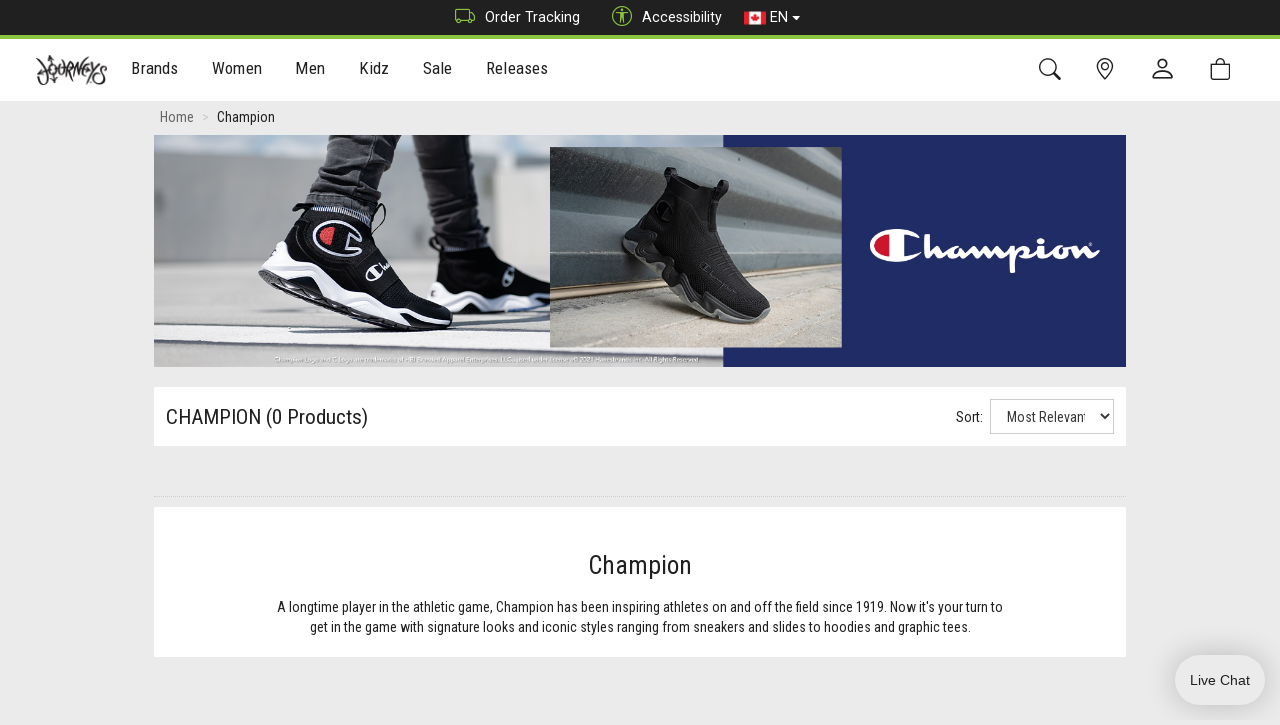

--- FILE ---
content_type: text/html; charset=utf-8
request_url: https://www.journeys.ca/brand/champion?c=2420
body_size: 21425
content:


<!DOCTYPE html>

<html lang="en-CA">
<head>

    <script src="https://cnstrc.com/js/cust/journeys_pxxVYC.js"></script>

    <script class="trustecm" trackertype="functional" type="text/plain" async thesrc="https://js.klarna.com/web-sdk/v1/klarna.js" data-environment="production" data-client-id="3f20edef-fdd4-5ee4-9214-6f376cbff075"></script>
    <script>
        window.KlarnaOnsiteService = window.KlarnaOnsiteService || [];
        window.KlarnaOnsiteService.push({ eventName: 'refresh-placements' });
    </script>

    <script>(function (n, t, i, r) { var u, f; n[i] = n[i] || {}, n[i].initial = { accountCode: "JOURN11121", host: "JOURN11121.pcapredict.com" }, n[i].on = n[i].on || function () { (n[i].onq = n[i].onq || []).push(arguments) }, u = t.createElement("script"), u.async = !0, u.src = r, f = t.getElementsByTagName("script")[0], f.parentNode.insertBefore(u, f) })(window, document, "pca", "//JOURN11121.pcapredict.com/js/sensor.js")</script>

    <!-- Begin Monetate ExpressTag Sync v8.1. Place at start of document head. DO NOT ALTER. -->
    <script type="text/javascript">var monetateT = new Date().getTime();</script>
    <script class="trustecm" trackertype="functional" type="text/plain" thesrc="//se.monetate.net/js/2/a-e248640f/p/journeys.ca/entry.js"></script>
    <script>window.monetateQ = window.monetateQ || [];</script>
    <!-- End Monetate tag. -->

    
    <!-- Salesforce Collect Code -->
    <script class="trustecm" trackertype="functional" async thesrc="//526002935.collect.igodigital.com/collect.js"></script>
    <!-- Salesforce Collect Code -->
    
    
    <!-- Salesforce Collect Code -->
    <script>
        var _etmc = [];
        _etmc.push(["setOrgId", "526002935"]);
         
        _etmc.push(["trackPageView", { "category": "/Brands/Champion" }]);
    </script>
    <!-- Salesforce Collect Code -->
    

    <!-- Salesforce Interaction Studio Beacon -->
    
        <script type="text/javascript" src="//cdn.evgnet.com/beacon/genesco/journeys_ca/scripts/evergage.min.js"></script>
    
    <!-- Salesforce Interaction Studio Beacon -->

    <!-- Bing UET -->
    <script class="trustecm" trackertype="advertising" type="text/plain">
        (function (w, d, t, r, u) {
            var f, n, i;
            w[u] = w[u] || [], f = function () {
                var o = { ti: "271002119", enableAutoSpaTracking: true };
                o.q = w[u], w[u] = new UET(o), w[u].push("pageLoad")
            },
                n = d.createElement(t), n.src = r, n.async = 1, n.onload = n.onreadystatechange = function () {
                    var s = this.readyState;
                    s && s !== "loaded" && s !== "complete" || (f(), n.onload = n.onreadystatechange = null)
                },
                i = d.getElementsByTagName(t)[0], i.parentNode.insertBefore(n, i)
        })
            (window, document, "script", "//bat.bing.com/bat.js", "uetq");
    </script>
    <!-- Bing UET -->

    <meta charset="utf-8" /><meta name="viewport" content="width=device-width, initial-scale=1.0" /><title>
	
    Champion Hats and Sling Bags | JourneysCanada

</title><link href="https://images.journeys.ca/images/site/1_JourneysCanada.png" rel="image_src" /><meta property="og:image" content="https://images.journeys.ca/images/site/1_JourneysCanada.png" /><link rel="shortcut icon" type="image/x-icon" href="/favicon.ico" /><link rel="apple-touch-icon" href="../apple-touch-icon.png" /><link rel="apple-touch-icon" sizes="180x180" href="/apple-touch-icon-180x180.png" /><link rel="apple-touch-icon" sizes="152x152" href="/apple-touch-icon-152x152.png" /><link rel="apple-touch-icon" sizes="120x120" href="/apple-touch-icon-120x120.png" /><link href="/bundles/theme/styles?v=Dr5OrFkPQRLgJ5TOAA1KVia3oCnpr0gv7LFwlIND4401" rel="stylesheet"/>


    <!-- Adswerve datalayer init event -->
    <script>
        window.dataLayer = window.dataLayer || [];
        window.dataLayer.push({
            'event': 'dataLayer-initialized',
            'loggedIn': 'N',
            'loyalty': 'N',
            'loyaltyID': '',
            'loyaltyTier': '',
            'userId': undefined, // Anonymized ID if user is logged in
            'storeId': undefined, // The Store ID of a store if user has selected a “Your Store”
            'storeName': undefined, // The Store Name of a store if user has selected a “Your Store”
            'user_data': {
                'email_address': undefined,
                'phone_number': undefined,
                'address': {
                    'first_name': undefined,
                    'last_name': undefined,
                    'postal_code': undefined,
                    'city': undefined,
                    'region': undefined,
                    'country': undefined
                }
            }
        });
    </script>
    <!-- End Adswerve datalayer init event -->

    <!-- Google Optimize Code -->
    <style>
        .async-hide {
            opacity: 0 !important
        }
    </style>
    <script>
        window.dataLayer = window.dataLayer || [];
        (function (a, s, y, n, c, h, i, d, e) {
            s.className += ' ' + y; h.start = 1 * new Date;
            h.end = i = function () { s.className = s.className.replace(RegExp(' ?' + y), '') };
            (a[n] = a[n] || []).hide = h; setTimeout(function () { i(); h.end = null }, c); h.timeout = c;
        })(window, document.documentElement, 'async-hide', 'dataLayer', 4000,
            { 'GTM-NHJ6XF': true });
    </script>
    <!-- End Page hiding snippet -->

    <!-- Google Tag Manager -->
    <script>
        (function (w, d, s, l, i) {
            w[l] = w[l] || []; w[l].push({ 'gtm.start': new Date().getTime(), event: 'gtm.js' });
            var f = d.getElementsByTagName(s)[0], j = d.createElement(s), dl = l != 'dataLayer' ? '&l=' + l : ''; j.async = true;
            j.src = 'https://www.googletagmanager.com/gtm.js?id=' + i + dl; f.parentNode.insertBefore(j, f);
        })(window, document, 'script', 'dataLayer', 'GTM-NHJ6XF');</script>
    <!-- End Google Tag Manager -->

    <!-- Global Header -->
    <style>/******** START HIDE CREDIT CARDS ******** .card-pmt-ctrl{ display: none;} ******** END HIDE CREDIT CARDS ********/ /******** START HIDE GIFT CARDS ******* #SectionPaymentGC{ display: none;} ******** END HIDE GIFT CARDS ********/ .store-heading>h4>.badge{ display: none !important;} .const-product-recs .cross-sells-panel{ min-height: 350px; margin: 1.58rem 0;} .const-product-recs .cross-sells-panel .product-carousel .product{ min-height: 180px;} @media (max-width: 767px){ .const-product-recs .cross-sells-panel{ min-height: 250px;} .const-product-recs .cross-sells-panel .product-carousel .product{ min-height: 135px;}} .const-product-recs .cross-sells-panel .slick-disabled:before{ color: transparent; } .const-product-recs .slick-slider{ position: relative; display: block; box-sizing: border-box; -webkit-user-select: none; -moz-user-select: none; -ms-user-select: none; user-select: none; -webkit-touch-callout: none; -khtml-user-select: none; -ms-touch-action: pan-y; touch-action: pan-y; -webkit-tap-highlight-color: transparent;} .const-product-recs .slick-list{ position: relative; display: block; overflow: hidden; margin: 0; padding: 0;} .const-product-recs .slick-list:focus{ outline: none;} .const-product-recs .slick-list.dragging{ cursor: pointer; cursor: hand;} .const-product-recs .slick-slider .slick-track, .const-product-recs .slick-slider .slick-list{ -webkit-transform: translate3d(0, 0, 0); -moz-transform: translate3d(0, 0, 0); -ms-transform: translate3d(0, 0, 0); -o-transform: translate3d(0, 0, 0); transform: translate3d(0, 0, 0);} .const-product-recs .slick-track{ position: relative; top: 0; left: 0; display: block; margin-left: auto; margin-right: auto;} .const-product-recs .slick-track:before, .const-product-recs .slick-track:after{ display: table; content: '';} .const-product-recs .slick-track:after{ clear: both;} .const-product-recs .slick-loading .slick-track{ visibility: hidden;} .const-product-recs .slick-slide{ display: none; float: left; height: 100%; min-height: 1px;} [dir='rtl'] .const-product-recs .slick-slide{ float: right;} .const-product-recs .slick-slide img{ display: block;} .const-product-recs .slick-slide .item img{ max-width: 100%; height: auto; filter: brightness(0.97);} .const-product-recs .slick-slide.slick-loading img{ display: none;} .const-product-recs .slick-slide.dragging img{ pointer-events: none;} .const-product-recs .slick-initialized .slick-slide{ display: block;} .const-product-recs .slick-loading .slick-slide{ visibility: hidden;} .const-product-recs .slick-vertical .slick-slide{ display: block; height: auto; border: 1px solid transparent;} .const-product-recs .slick-arrow.slick-hidden{ display: none;} .const-product-recs .page-content-fluid.home .cross-sells-panel{ padding: 0;} .const-product-recs .page-content-fluid.home .cross-sells-header span{ background-color: transparent; font-weight: 700; text-transform: uppercase; background: #fff; margin: 0; padding: 0.35714286em 0.85714286em; position: relative; font-size: 1.25em;} .const-product-recs .carousel-slide .product-info .sf-price-wrap{ font-weight: bold;} .const-product-recs .carousel-slide .product-info .sf-price-wrap.ismapp_true{ display: none;} .const-product-recs .carousel-slide .product-info .sf-price-wrap-notice.ismapp_true{ font-weight: bold;} .const-product-recs .carousel-slide .product-info .sf-price-wrap-notice.ismapp_false, .const-product-recs .carousel-slide .product-info .sf-price-wrap-notice.ismapp_{ display: none;} .const-product-recs .carousel-slide .product-info a.sf-list-price-NotOnSale, .const-product-recs .carousel-slide .product-info a.sf-list-price-{ display: none;} .const-product-recs .carousel-slide .product-info a.sf-price-OnSale{ color: #d41d18;} .const-product-recs .carousel-slide .product-info a.sf-list-price-OnSale{ color: #a8a8a8; text-decoration: line-through;} .const-product-recs .product-carousel button.slick-prev, .product-carousel button.slick-next{ background: transparent;} .const-product-recs .product-carousel button.slick-disabled{ opacity: 0; cursor: default;} .const-product-recs .product-carousel ul.slick-dots{ width: 100%; text-align: center; margin: 0; padding: 0;} .const-product-recs .product-carousel ul.slick-dots li{ list-style: none; display: inline-block; margin: 0 0.2em} .const-product-recs .product-carousel ul.slick-dots li button{ background: #fff; margin: 0 2px; border-radius: 50%; border: 1px solid #aaa !important; color: transparent !important; font-size: 1px !important; width: 10px; height: 10px; padding: 0;} .const-product-recs .product-carousel ul.slick-dots li.slick-active button{ background-color: #aaa;} .p-w-r .pr-star-v4-100-filled{ background-image: url('https://images.journeys.com/images/assets/1_447_star-fill.png') !important; width: 12px !important; height: 12px !important;} .p-w-r .pr-star-v4-50-filled{ background-image: url('https://images.journeys.com/images/assets/1_448_star-half.png') !important; width: 12px !important; height: 12px !important;} .p-w-r .pr-star-v4-0-filled{ background-image: url('https://images.journeys.com/images/assets/1_449_star.png') !important; width: 12px !important; height: 12px !important;} .p-w-r .pr-star-v4-25-filled{ background-image: url('https://images.journeys.com/images/assets/1_450_Quarter.png') !important; width: 12px !important; height: 12px !important;} .p-w-r .pr-star-v4-75-filled{ background-image: url('https://images.journeys.com/images/assets/1_451_ThreeQuarter.png') !important; width: 12px !important; height: 12px !important;} .p-w-r a, .p-w-r .pr-accordion .pr-accordion-btn, .p-w-r .pr-rd-flag-review-btn, .p-w-r .pr-accordion .pr-accordion-btn span, .p-w-r .pr-accordion .pr-accordion-btn .pr-caret-icon__line, .p-w-r, .p-w-r .pr-qa-display .pr-btn-ask-question .pr-qa-display-text, .p-w-r .pr-review-snapshot .pr-review-snapshot-simple .pr-reco span, .p-w-r .pr-review-snapshot .pr-faceoff-readcomplete .pr-caret-icon__line, .p-w-r .pr-review-snapshot .pr-faceoff-readcomplete-expanded .pr-caret-icon__line, .p-w-r .pr-review-snapshot .pr-faceoff-readcomplete, .p-w-r .pr-review-snapshot .pr-faceoff-readcomplete-expanded{ color: #000 !important; stroke: #000 !important;} .p-w-r .thank-you-page .header a{ color: #000 !important; font-size: 1.1em !important; text-decoration: underline !important;} .p-w-r .pr-review-snapshot .pr-ratings-histogram .pr-ratings-histogram-barValue{ background: #8BC43E !important;} .p-w-r .pr-review-snapshot .pr-review-snapshot-simple .pr-snippet-reco-to-friend-green{ background: none !important; border: solid 1px #8BC43E !important;} .p-w-r .pr-review-snapshot .pr-review-snapshot-simple .pr-snippet-reco-to-friend-green circle{ fill: #8BC43E !important;} .p-w-r a:focus{ box-shadow: none !important;} .p-w-r .pr-row :focus{ box-shadow: none !important;} .p-w-r .pr-accessible-btn, .p-w-r .pr-review-snapshot .pr-review-snapshot-simple .pr-review-snapshot-snippets .pr-snippet-read-and-write a{ border: none !important; background: #000 !important; color: #fff !important; text-transform: uppercase !important; font-weight: normal !important;} .p-w-r .pr-accessible-btn:hover, .p-w-r .pr-review-snapshot .pr-review-snapshot-simple .pr-review-snapshot-snippets .pr-snippet-read-and-write a:hover{ border: none !important; background: #000 !important; color: #fff !important; text-transform: uppercase !important; font-weight: normal !important;} .p-w-r .pr-accessible-btn:active, .p-w-r .pr-review-snapshot .pr-review-snapshot-simple .pr-review-snapshot-snippets .pr-snippet-read-and-write a:active{ border: none !important;} .p-w-r .pr-review-snapshot .pr-review-snapshot-simple .pr-review-snapshot-snippets .pr-snippet-read-and-write a:focus{ box-shadow: none !important; outline: unset !important;} .p-w-r .pr-accessible-btn:active:focus{ background-color: none !important; border: none !important;} .p-w-r .pr-accessible-btn:active{ border: none !important;} .p-w-r .pr-btn:active:focus, .p-w-r .pr-btn:focus{ box-shadow: none !important;} button#pr-question-form-link{ position: relative !important; z-index: 1 !important;} .p-w-r .pr-btn.active{ background-color: #8BC43E !important; border-color: #000 !important; color: #333 !important;} .p-w-r input:focus+label.pr-btn{ border-color: #000 !important; box-shadow: none !important;} .p-w-r .pr-slider-root .pr-slider .pr-slider-node-group .pr-slider-node.pr-active{ background-color: #8BC43E !important;} .p-w-r{ font-family: 'Roboto', sans-serif !important;} .p-w-r .pr-snippet-reco-to-friend div, .p-w-r .pr-snippet-reco-to-friend span{ vertical-align: middle !important;} .panel-body{ flex-direction: column !important;} .pr-snippet-rating-decimal{ border: none !important;} .pr-snippet-rating-decimal::before{ content: "(";} .pr-snippet-rating-decimal::after{ content: ")";} .pr-review-snapshot-block span.pr-snippet-review-count::before{ content: "(";} .pr-review-snapshot-block span.pr-snippet-review-count::after{ content: " Reviews)";} .p-w-r .pr-snippet-stars-reco-inline.pr-snippet-compact .pr-snippet-read-and-write{ margin-top: 2px !important;} .p-w-r .pr-review-snapshot .pr-snippet .pr-snippet-stars-png .pr-snippet-rating-decimal{ padding: unset !important;} .p-w-r .pr-snippet div{ vertical-align: initial !important;} .p-w-r>.pr-qa-display>.pr-qa-display-ask-question{ display: none !important;} .p-w-r .pr-category-snippet__total{ padding-left: 0 !important;} .p-w-r .pr-snippet .pr-snippet-stars-png{ padding-right: 5px !important;} .p-w-r>.pr-review-snippet-container>.pr-snippet-stars-reco-inline>.pr-snippet-stars-reco-stars>.pr-snippet>.pr-snippet-stars-container{ cursor: pointer !important;} @media (max-width: 1024px){ .p-w-r .pr-category-snippet__item{ display: inline-block !important;}} .p-w-r .pr-question-form .pr-header-required{ margin-top: 12px !important;} .p-w-r .pr-form-group.form-group.authorEmail-form-group, .p-w-r .pr-form-group.form-group.authorName-form-group, .p-w-r .pr-form-group.form-group.authorLocation-form-group{ margin-bottom: 0 !important;} .p-w-r .pr-category-snippet{ cursor: pointer !important;} .p-w-r .pr-media-card.pr-media-card-in{ box-shadow: 0 0 0 2px #8BC43E !important;} .p-w-r .pr-media-card-content-text-stars .pr-snippet-stars .pr-star-v4{ background-size: auto !important;} .p-w-r .pr-media-modal .button__close:hover .pr-cross-icon__circle, .p-w-r .pr-media-modal .button__close:hover .pr-cross-icon__line{ stroke: #8BC43E !important;} .p-w-r .pr-media-carousel--light .button .icon .pr-caret-icon__circle{ stroke: #FFF;} .p-w-r .pr-media-carousel--light .button .icon .pr-caret-icon__line{ stroke: #000000 !important;} .p-w-r .pr-media-carousel--light .button .icon:hover .pr-caret-icon__circle, .p-w-r .pr-media-carousel--light .button:hover .pr-caret-icon__circle{ stroke: #8BC43E !important;} .p-w-r .pr-media-carousel--light .button .icon:hover .pr-caret-icon__line, .p-w-r .pr-media-carousel--light .button:hover .pr-caret-icon__line{ stroke: #000000 !important;} .p-w-r .pr-media-carousel--light .button .icon:hover .pr-caret-icon, .p-w-r .pr-media-carousel--light .button:hover .pr-caret-icon{ background: #8BC43E !important;} select#pr-rd-filter-variant-by, p.pr-rd-review-product.pr-rd-bold{ display: none !important;} /******** START EDIT PICKUP RADIO DESCRIPTION ******** .option-pickup-description{ color: transparent !important;} .option-pickup-description::before{ content: "At a Journeys Store."; color: #202020 !important;} ******** END EDIT PICKUP RADIO DESCRIPTION ********/ /******** START HIDE PICKUP RADIO ON CART ******** ******** hides first child that has a class of 'option-pickup' ********* .option-pickup:first-child{ display: none !important;} ******** END HIDE PICKUP RADIO ON CART ********/ /******** START HIDE PWR Q&A ******** .product-questions-wrapper{ display: none !important;} ******** END HIDE PWR Q&A ********/ .btn-send-wish-list{ display: none !important;} /*.actions-rule{ display: none !important;}*/ /*.afterpay-actions{ display: none !important;}*/ /*.klarna-express{ display: none !important;}*/ /*.paypal-actions{ display: none !important;}*/ @media (min-width: 480px){ #accountHomeWrapper .address-details .address-panel .item-actions.address{ position: absolute; left: 50%; transform: translateX(-50%); padding-bottom: 10px;}} @media (max-width: 768px){ #accountHomeWrapper .address-details .address-panel .item-actions.address{ padding-bottom: 20px;}} </style>
    <!-- End Global Header -->

    <!-- Page Header -->
    
    <meta name="description" content="Shop Champion Brand Hats and Sling bags at Journeys. FAST shipping and 365-day returns. Shop Now!" />
    <meta name="keywords" content="" />
    <link href="https://www.journeys.ca/brand/champion" rel="canonical" />
    <link href="https://www.journeys.ca/brand/champion" rel="alternate" hreflang="en-ca" />
    

    <!-- Twitter Card -->
    <meta name="twitter:card" content="summary_large_image">
    <meta name="twitter:site" content="@journeys">
    <meta name="twitter:title" content="Champion Hats and Sling Bags">
    <meta name="twitter:description" content="Shop Champion Brand Hats and Sling bags at Journeys. FAST shipping and 365-day returns. Shop Now!">
    <meta name="twitter:creator" content="@journeys">
    <meta name="twitter:image:src" content="https://images.journeys.ca/images/categories/1_2287_MOBILEHEADER.png">

    <!-- Twitter Card data -->

    

    <script>
        window.maCategoryId = 2287;
        window.maCategoryCategoryName = 'Champion';
        window.maCategoryCategoryPath = '/Brands/';
    </script>

    <!-- Start CJ Tag -->
    <script class="trustecm" trackertype="advertising" type="text/plain">
        
        var dtmSrc = window.location.protocol + "//login.dotomi.com/ucm/UCMController?" + "dtm_com=28&dtm_fid=101&dtm_cid=2994&dtm_cmagic=ec47a5&dtm_format=5";
        var dtmTag = new Array();
        dtmTag.cli_promo_id = "3";
        dtmTag.dtm_user_id = "0";
        dtmTag.dtmc_department = "";
        dtmTag.dtmc_category = "Champion";
        dtmTag.dtmc_subcategory = "";
        dtmTag.dtmc_product_id = "";
        dtmTag.dtm_user_token = "";
        dtmTag.dtmc_ref = document.referrer;
        dtmTag.dtmc_loc = document.location.href;
        function readCookieDotomi() {
            var name = "dtm_token";
            var nameEQ = name + "="; var ca = document.cookie.split(';');
            for (var i = 0; i < ca.length; i++) {
                var c = ca[i];
                while (c.charAt(0) == ' ')
                    c = c.substring(1, c.length);
                if (c.indexOf(nameEQ) == 0) {
                    var d = c.substring(nameEQ.length, c.length);
                    dtmTag.dtm_user_token = d;
                }
            }
        }
        readCookieDotomi();
        for (var item in dtmTag) {
            if (typeof dtmTag[item] != "function" && typeof dtmTag[item] != "object") dtmSrc += "&" + item + "=" + escape(dtmTag[item]);
        }
        setTimeout('timeOutDotomi()', 2000);
        //document.write('<div id="dtmdiv" style="display:none;">' + '<iframe name="response_frame" src="' + dtmSrc + '" title="affiliate tracking frame" aria-hidden="true"></iframe></div>');
        var div = document.createElement('div');
        div.id = 'dtmdiv';
        div.style = 'display:none;'
        var frame = document.createElement('iframe');
        frame.name = 'response_frame';
        frame.src = dtmSrc;
        frame.title = 'affiliate tracking frame';
        frame.ariaHidden = true;
        div.appendChild(frame);
        document.body.appendChild(div);
        window.timeOutDotomi = function () { document.getElementById("dtmdiv").innerHTML = ""; }
    </script>
    <!-- End CJ Tag -->

    <!-- Page Header -->

</head>
<body>
    
    <!-- Google Tag Manager (noscript) -->
    <noscript>
        <iframe src="https://www.googletagmanager.com/ns.html?id=GTM-NHJ6XF"
            height="0" width="0" style="display: none; visibility: hidden" title="Frame for Google tag manager"></iframe>
    </noscript>
    <!-- End Google Tag Manager (noscript) -->

    <!-- Facebook Tag -->
    <script class="trustecm" trackertype="advertising" type="text/plain">
        (function (d, s, id) {
            var js, fjs = d.getElementsByTagName(s)[0];
            if (d.getElementById(id)) return;
            js = d.createElement(s); js.id = id;
            js.src = "//connect.facebook.net/en_CA/sdk.js";
            fjs.parentNode.insertBefore(js, fjs);
        }(document, 'script', 'facebook-jssdk'));
    </script>
    <!-- End Facebook Tag -->

    <div class="darken-overlay"></div>
    <div class="full-page-darken-overlay"></div>
    <div id="siteContainer" class="site-container">
        <header id="siteHeader" class="site-header">
            <div class="site-top-banner" id="siteTopBanner">
                <div class="headline-wrapper">
                    <div class="container">
                        <div class="choose-site">
                            
                        </div>
                        <div class="quicklinks">
                            <a href="https://www.journeys.ca/track-order"><i class="bi bi-truck"></i>Order Tracking</a>
                            <a href="javascript:void(0)" onclick="window.interdeal.a11y.openMenu()" role="button"><i class="bi bi-universal-access-circle"></i>Accessibility</a>
                            <div class="dropdown countrydd">
                                <a class="btn dropdown-toggle" href="#" role="button" id="dropdownMenuLink" data-toggle="dropdown" aria-haspopup="true" aria-expanded="false">
                                    <img src="/assets/theme/images/ca-flag.png" alt="Canada" />
                                    EN
                                    <span class="caret"></span>
                                </a>
                                <div class="dropdown-menu">
                                    
                                    <a class="dropdown-item" href="/fr/brand/champion">
                                        <img src="/assets/theme/images/ca-flag.png" alt="Canada - French" />FR</a>
                                    
                                    <a class="dropdown-item" id="lnkUs" href="https://www.journeys.com/">
                                        <img src="/assets/theme/images/us-flag.png" alt="United States" />US</a>
                                </div>
                            </div>
                        </div>
                    </div>
                </div>

            </div>

            <a class="sr-only" href="#bodyContent">[Skip to Content]</a>
            <nav class="site-minor-nav-wrapper">
                <div class="site-nav-minor">
                    <div class="container">

                        <div class="minor-nav-row">
                            <div class="minor-nav-links left">
                                <a href="https://www.journeys.ca/" rel="nofollow" class="site-link-brand" title="Home">
                                    
                                    <img src="https://images.journeys.ca/images/site/1_JourneysCanada.png" alt="JourneysCanada" />
                                    
                                </a>
                            </div>
                            <div class="site-nav-major-wrapper mobile-collapse" id="siteNavMajorWrapper" role="navigation">

                                <ul class="nav-top-category" role="menu" id="navTopCategory">
                                    <li class="site-select-tabs" role="menuitem">
                                        <span class="select-tab active"><a href="https://www.journeys.ca/" title="Journeys Home">Journeys</a></span>
                                   
                                    </li>
                                    
                                    <li class="dropdown level contains-sub" onclick="" role="menuitem">
                                        <a>Brands <span class="menu-direction"></span>
                                            <div class="nav-indicator"></div>
                                        </a>
                                        <div class="dropdown-menu level-menu" role="menu">
                                            <div class="dropdown-menu-content" role="menuitem">


                                                <ul class="nav-content-rows">
                                                    
                                                    <li class="level-branch">
                                                        <div class="nav-content-row">
                                                            
                                                            <ul class="" role="menu">
                                                                
                                                                <li class="level-end" role="menuitem">
                                                                    <div>
                                                                        <a class="nav-image-element" href="https://www.journeys.ca/brand/ugg">
                                                                            <span>UGG</span>
                                                                            
                                                                            <div class="nav-image-wrap">
                                                                                <img src="https://images.journeys.ca/images/navigation/1_307.jpg" alt="UGG" role="presentation" />
                                                                            </div>
                                                                            
                                                                        </a>
                                                                    </div>
                                                                </li>
                                                                
                                                                <li class="level-end" role="menuitem">
                                                                    <div>
                                                                        <a class="nav-image-element" href="https://www.journeys.ca/brand/adidas">
                                                                            <span>adidas</span>
                                                                            
                                                                            <div class="nav-image-wrap">
                                                                                <img src="https://images.journeys.ca/images/navigation/1_666.jpg" alt="adidas" role="presentation" />
                                                                            </div>
                                                                            
                                                                        </a>
                                                                    </div>
                                                                </li>
                                                                
                                                                <li class="level-end" role="menuitem">
                                                                    <div>
                                                                        <a class="nav-image-element" href="https://www.journeys.ca/brand/new-balance">
                                                                            <span>New Balance</span>
                                                                            
                                                                            <div class="nav-image-wrap">
                                                                                <img src="https://images.journeys.ca/images/navigation/1_667.jpg" alt="New Balance" role="presentation" />
                                                                            </div>
                                                                            
                                                                        </a>
                                                                    </div>
                                                                </li>
                                                                
                                                                <li class="level-end" role="menuitem">
                                                                    <div>
                                                                        <a class="nav-image-element" href="https://www.journeys.ca/brand/birkenstock">
                                                                            <span>Birkenstock</span>
                                                                            
                                                                            <div class="nav-image-wrap">
                                                                                <img src="https://images.journeys.ca/images/navigation/1_471.jpg" alt="Birkenstock" role="presentation" />
                                                                            </div>
                                                                            
                                                                        </a>
                                                                    </div>
                                                                </li>
                                                                
                                                            </ul>
                                                        </div>
                                                    </li>
                                                    
                                                    <li class="level-branch">
                                                        <div class="nav-content-row">
                                                            
                                                            <ul class="" role="menu">
                                                                
                                                                <li class="level-end" role="menuitem">
                                                                    <div>
                                                                        <a class="nav-image-element" href="https://www.journeys.ca/brand/timberland">
                                                                            <span>Timberland</span>
                                                                            
                                                                            <div class="nav-image-wrap">
                                                                                <img src="https://images.journeys.ca/images/navigation/1_309.png" alt="Timberland" role="presentation" />
                                                                            </div>
                                                                            
                                                                        </a>
                                                                    </div>
                                                                </li>
                                                                
                                                                <li class="level-end" role="menuitem">
                                                                    <div>
                                                                        <a class="nav-image-element" href="https://www.journeys.ca/brand/dr-martens">
                                                                            <span>Dr. Martens</span>
                                                                            
                                                                            <div class="nav-image-wrap">
                                                                                <img src="https://images.journeys.ca/images/navigation/1_310.jpg" alt="Dr. Martens" role="presentation" />
                                                                            </div>
                                                                            
                                                                        </a>
                                                                    </div>
                                                                </li>
                                                                
                                                                <li class="level-end" role="menuitem">
                                                                    <div>
                                                                        <a class="nav-image-element" href="https://www.journeys.ca/brand/converse">
                                                                            <span>Converse</span>
                                                                            
                                                                            <div class="nav-image-wrap">
                                                                                <img src="https://images.journeys.ca/images/navigation/1_677.png" alt="Converse" role="presentation" />
                                                                            </div>
                                                                            
                                                                        </a>
                                                                    </div>
                                                                </li>
                                                                
                                                                <li class="level-end" role="menuitem">
                                                                    <div>
                                                                        <a class="nav-image-element" href="https://www.journeys.ca/brand/vans">
                                                                            <span>Vans</span>
                                                                            
                                                                            <div class="nav-image-wrap">
                                                                                <img src="https://images.journeys.ca/images/navigation/1_678.png" alt="Vans" role="presentation" />
                                                                            </div>
                                                                            
                                                                        </a>
                                                                    </div>
                                                                </li>
                                                                
                                                            </ul>
                                                        </div>
                                                    </li>
                                                    
                                                </ul>
                                                
                                                <ul class="nav-content-columns">
                                                    
                                                    <li class="level-branch">
                                                        <div class="nav-content-column">
                                                            <ul class="" role="menu">
                                                                
                                                                <li class="level-end" role="menuitem">
                                                                    <a class="" href="https://www.journeys.ca/brands">
                                                                        <span>All Journeys Brands</span>
                                                                        
                                                                    </a>
                                                                </li>
                                                                
                                                            </ul>
                                                        </div>
                                                    </li>
                                                </ul>
                                                
                                            </div>
                                        </div>
                                    </li>
                                    
                                    <li class="dropdown level contains-sub" onclick="" role="menuitem">
                                        <a>Women <span class="menu-direction"></span>
                                            <div class="nav-indicator"></div>
                                        </a>
                                        <div class="dropdown-menu level-menu" role="menu">
                                            <div class="dropdown-menu-content" role="menuitem">


                                                <ul class="nav-content-rows">
                                                    
                                                    <li class="level-branch">
                                                        <div class="nav-content-row">
                                                            
                                                            <ul class="" role="menu">
                                                                
                                                                <li class="level" role="menuitem">
                                                                    <div>
                                                                        <a class="disable-click-wide" href="/women/women">Women<span class="menu-direction"></span></a>
                                                                        <ul class="level-menu women" role="menu">
                                                                            
                                                                            <li class="level-end" role="menuitem">
                                                                                <a class="" href="https://www.journeys.ca/women/womens-shoes">
                                                                                    <span>All Women's Shoes</span>
                                                                                    
                                                                                </a>
                                                                            </li>
                                                                            
                                                                            <li class="level-end" role="menuitem">
                                                                                <a class="" href="https://www.journeys.ca/women/womens-athletic-shoes-and-sneakers">
                                                                                    <span>Athletic & Sneakers</span>
                                                                                    
                                                                                </a>
                                                                            </li>
                                                                            
                                                                            <li class="level-end" role="menuitem">
                                                                                <a class="" href="https://www.journeys.ca/women/womens-boots">
                                                                                    <span>Boots</span>
                                                                                    
                                                                                </a>
                                                                            </li>
                                                                            
                                                                            <li class="level-end" role="menuitem">
                                                                                <a class="" href="https://www.journeys.ca/women/womens-casual-shoes">
                                                                                    <span>Casual Shoes</span>
                                                                                    
                                                                                </a>
                                                                            </li>
                                                                            
                                                                            <li class="level-end" role="menuitem">
                                                                                <a class="" href="https://www.journeys.ca/women/womens-loafers-and-oxfords">
                                                                                    <span>Loafers & Oxfords</span>
                                                                                    
                                                                                </a>
                                                                            </li>
                                                                            
                                                                            <li class="level-end" role="menuitem">
                                                                                <a class="" href="https://www.journeys.ca/women/womens-sandals-and-flip-flops">
                                                                                    <span>Sandals & Flip Flops</span>
                                                                                    
                                                                                </a>
                                                                            </li>
                                                                            
                                                                            <li class="level-end" role="menuitem">
                                                                                <a class="" href="https://www.journeys.ca/women/womens-slippers">
                                                                                    <span>Slippers</span>
                                                                                    
                                                                                </a>
                                                                            </li>
                                                                            
                                                                        </ul>
                                                                    </div>
                                                                </li>
                                                                
                                                                <li class="level" role="menuitem">
                                                                    <div>
                                                                        <a class="disable-click-wide" href="#">Women's Accessories<span class="menu-direction"></span></a>
                                                                        <ul class="level-menu women's-accessories" role="menu">
                                                                            
                                                                            <li class="level-end" role="menuitem">
                                                                                <a class="" href="https://www.journeys.ca/women/journeys-women-accessories">
                                                                                    <span>All Women's Accessories</span>
                                                                                    
                                                                                </a>
                                                                            </li>
                                                                            
                                                                            <li class="level-end" role="menuitem">
                                                                                <a class="" href="https://www.journeys.ca/women/journeys-women-womens-accessories-womens-backpacks-and-bags">
                                                                                    <span>Backpacks and Bags</span>
                                                                                    
                                                                                </a>
                                                                            </li>
                                                                            
                                                                        </ul>
                                                                    </div>
                                                                </li>
                                                                
                                                                <li class="level" role="menuitem">
                                                                    <div>
                                                                        <a class="disable-click-wide" href="#">Collections<span class="menu-direction"></span></a>
                                                                        <ul class="level-menu collections" role="menu">
                                                                            
                                                                            <li class="level-end" role="menuitem">
                                                                                <a class="" href="https://www.journeys.ca/collections/new-arrivals-collection?gender=womens">
                                                                                    <span>New Arrivals</span>
                                                                                    
                                                                                </a>
                                                                            </li>
                                                                            
                                                                            <li class="level-end" role="menuitem">
                                                                                <a class="" href="https://www.journeys.ca/collections/best-sellers?gender=womens">
                                                                                    <span>Best Sellers</span>
                                                                                    
                                                                                </a>
                                                                            </li>
                                                                            
                                                                            <li class="level-end" role="menuitem">
                                                                                <a class="" href="https://www.journeys.ca/brand/ugg?gender=womens">
                                                                                    <span>UGG Season</span>
                                                                                    
                                                                                </a>
                                                                            </li>
                                                                            
                                                                            <li class="level-end" role="menuitem">
                                                                                <a class="" href="https://www.journeys.ca/collections/all-things-girly">
                                                                                    <span>All Things Girlie</span>
                                                                                    
                                                                                </a>
                                                                            </li>
                                                                            
                                                                        </ul>
                                                                    </div>
                                                                </li>
                                                                
                                                                <li class="level" role="menuitem">
                                                                    <div>
                                                                        <a class="disable-click-wide" href="#">Shop By Shoe Size<span class="menu-direction"></span></a>
                                                                        <ul class="level-menu shop-by-shoe-size size-grid" role="menu">
                                                                            
                                                                            <li class="level-end" role="menuitem">
                                                                                <a class="" href="https://www.journeys.ca/women/womens-shoes?womens-sizes=4">
                                                                                    <span>4</span>
                                                                                    
                                                                                </a>
                                                                            </li>
                                                                            
                                                                            <li class="level-end" role="menuitem">
                                                                                <a class="" href="https://www.journeys.ca/women/womens-shoes?womens-sizes=4.5">
                                                                                    <span>4.5</span>
                                                                                    
                                                                                </a>
                                                                            </li>
                                                                            
                                                                            <li class="level-end" role="menuitem">
                                                                                <a class="" href="https://www.journeys.ca/women/womens-shoes?womens-sizes=5">
                                                                                    <span>5</span>
                                                                                    
                                                                                </a>
                                                                            </li>
                                                                            
                                                                            <li class="level-end" role="menuitem">
                                                                                <a class="" href="https://www.journeys.ca/women/womens-shoes?womens-sizes=5.5">
                                                                                    <span>5.5</span>
                                                                                    
                                                                                </a>
                                                                            </li>
                                                                            
                                                                            <li class="level-end" role="menuitem">
                                                                                <a class="" href="https://www.journeys.ca/women/womens-shoes?womens-sizes=6">
                                                                                    <span>6</span>
                                                                                    
                                                                                </a>
                                                                            </li>
                                                                            
                                                                            <li class="level-end" role="menuitem">
                                                                                <a class="" href="https://www.journeys.ca/women/womens-shoes?womens-sizes=6.5">
                                                                                    <span>6.5</span>
                                                                                    
                                                                                </a>
                                                                            </li>
                                                                            
                                                                            <li class="level-end" role="menuitem">
                                                                                <a class="" href="https://www.journeys.ca/women/womens-shoes?womens-sizes=7">
                                                                                    <span>7</span>
                                                                                    
                                                                                </a>
                                                                            </li>
                                                                            
                                                                            <li class="level-end" role="menuitem">
                                                                                <a class="" href="https://www.journeys.ca/women/womens-shoes?womens-sizes=7.5">
                                                                                    <span>7.5</span>
                                                                                    
                                                                                </a>
                                                                            </li>
                                                                            
                                                                            <li class="level-end" role="menuitem">
                                                                                <a class="" href="https://www.journeys.ca/women/womens-shoes?womens-sizes=8">
                                                                                    <span>8</span>
                                                                                    
                                                                                </a>
                                                                            </li>
                                                                            
                                                                            <li class="level-end" role="menuitem">
                                                                                <a class="" href="https://www.journeys.ca/women/womens-shoes?womens-sizes=8.5">
                                                                                    <span>8.5</span>
                                                                                    
                                                                                </a>
                                                                            </li>
                                                                            
                                                                            <li class="level-end" role="menuitem">
                                                                                <a class="" href="https://www.journeys.ca/women/womens-shoes?womens-sizes=9">
                                                                                    <span>9</span>
                                                                                    
                                                                                </a>
                                                                            </li>
                                                                            
                                                                            <li class="level-end" role="menuitem">
                                                                                <a class="" href="https://www.journeys.ca/women/womens-shoes?womens-sizes=9.5">
                                                                                    <span>9.5</span>
                                                                                    
                                                                                </a>
                                                                            </li>
                                                                            
                                                                            <li class="level-end" role="menuitem">
                                                                                <a class="" href="https://www.journeys.ca/women/womens-shoes?womens-sizes=10">
                                                                                    <span>10</span>
                                                                                    
                                                                                </a>
                                                                            </li>
                                                                            
                                                                            <li class="level-end" role="menuitem">
                                                                                <a class="" href="https://www.journeys.ca/women/womens-shoes?womens-sizes=10.5">
                                                                                    <span>10.5</span>
                                                                                    
                                                                                </a>
                                                                            </li>
                                                                            
                                                                            <li class="level-end" role="menuitem">
                                                                                <a class="" href="https://www.journeys.ca/women/womens-shoes?womens-sizes=11">
                                                                                    <span>11</span>
                                                                                    
                                                                                </a>
                                                                            </li>
                                                                            
                                                                            <li class="level-end" role="menuitem">
                                                                                <a class="" href="https://www.journeys.ca/women/womens-shoes?womens-sizes=11.5">
                                                                                    <span>11.5</span>
                                                                                    
                                                                                </a>
                                                                            </li>
                                                                            
                                                                            <li class="level-end" role="menuitem">
                                                                                <a class="" href="https://www.journeys.ca/women/womens-shoes?womens-sizes=12">
                                                                                    <span>12</span>
                                                                                    
                                                                                </a>
                                                                            </li>
                                                                            
                                                                            <li class="level-end" role="menuitem">
                                                                                <a class="" href="https://www.journeys.ca/women/womens-shoes?womens-sizes=12.5">
                                                                                    <span>12.5</span>
                                                                                    
                                                                                </a>
                                                                            </li>
                                                                            
                                                                            <li class="level-end" role="menuitem">
                                                                                <a class="" href="https://www.journeys.ca/women/womens-shoes?womens-sizes=13">
                                                                                    <span>13</span>
                                                                                    
                                                                                </a>
                                                                            </li>
                                                                            
                                                                            <li class="level-end" role="menuitem">
                                                                                <a class="" href="https://www.journeys.ca/women/womens-shoes?womens-sizes=13.5">
                                                                                    <span>13.5</span>
                                                                                    
                                                                                </a>
                                                                            </li>
                                                                            
                                                                            <li class="level-end" role="menuitem">
                                                                                <a class="" href="https://www.journeys.ca/women/womens-shoes?womens-sizes=14">
                                                                                    <span>14</span>
                                                                                    
                                                                                </a>
                                                                            </li>
                                                                            
                                                                            <li class="level-end" role="menuitem">
                                                                                <a class="" href="https://www.journeys.ca/women/womens-shoes?womens-sizes=14.5">
                                                                                    <span>14.5</span>
                                                                                    
                                                                                </a>
                                                                            </li>
                                                                            
                                                                            <li class="level-end" role="menuitem">
                                                                                <a class="" href="https://www.journeys.ca/women/womens-shoes?womens-sizes=15">
                                                                                    <span>15</span>
                                                                                    
                                                                                </a>
                                                                            </li>
                                                                            
                                                                            <li class="level-end" role="menuitem">
                                                                                <a class="" href="https://www.journeys.ca/women/womens-shoes?womens-sizes=15.5">
                                                                                    <span>15.5</span>
                                                                                    
                                                                                </a>
                                                                            </li>
                                                                            
                                                                            <li class="level-end" role="menuitem">
                                                                                <a class="" href="https://www.journeys.ca/women/womens-shoes?womens-sizes=16">
                                                                                    <span>16</span>
                                                                                    
                                                                                </a>
                                                                            </li>
                                                                            
                                                                            <li class="level-end" role="menuitem">
                                                                                <a class="" href="https://www.journeys.ca/women/womens-shoes?womens-sizes=16.5">
                                                                                    <span>16.5</span>
                                                                                    
                                                                                </a>
                                                                            </li>
                                                                            
                                                                            <li class="level-end" role="menuitem">
                                                                                <a class="" href="https://www.journeys.ca/women/womens-shoes?womens-sizes=17">
                                                                                    <span>17</span>
                                                                                    
                                                                                </a>
                                                                            </li>
                                                                            
                                                                        </ul>
                                                                    </div>
                                                                </li>
                                                                
                                                            </ul>
                                                        </div>
                                                    </li>
                                                    
                                                </ul>
                                                
                                            </div>
                                        </div>
                                    </li>
                                    
                                    <li class="dropdown level contains-sub" onclick="" role="menuitem">
                                        <a>Men <span class="menu-direction"></span>
                                            <div class="nav-indicator"></div>
                                        </a>
                                        <div class="dropdown-menu level-menu" role="menu">
                                            <div class="dropdown-menu-content" role="menuitem">


                                                <ul class="nav-content-rows">
                                                    
                                                    <li class="level-branch">
                                                        <div class="nav-content-row">
                                                            
                                                            <ul class="" role="menu">
                                                                
                                                                <li class="level" role="menuitem">
                                                                    <div>
                                                                        <a class="disable-click-wide" href="#">Shoes<span class="menu-direction"></span></a>
                                                                        <ul class="level-menu shoes" role="menu">
                                                                            
                                                                            <li class="level-end" role="menuitem">
                                                                                <a class="" href="https://www.journeys.ca/men/mens-shoes">
                                                                                    <span>All Men's Shoes</span>
                                                                                    
                                                                                </a>
                                                                            </li>
                                                                            
                                                                            <li class="level-end" role="menuitem">
                                                                                <a class="" href="https://www.journeys.ca/men/mens-athletic-shoes-and-sneakers">
                                                                                    <span>Athletic & Sneakers</span>
                                                                                    
                                                                                </a>
                                                                            </li>
                                                                            
                                                                            <li class="level-end" role="menuitem">
                                                                                <a class="" href="https://www.journeys.ca/men/mens-boots">
                                                                                    <span>Boots</span>
                                                                                    
                                                                                </a>
                                                                            </li>
                                                                            
                                                                            <li class="level-end" role="menuitem">
                                                                                <a class="" href="https://www.journeys.ca/men/mens-casual-shoes">
                                                                                    <span>Casual Shoes</span>
                                                                                    
                                                                                </a>
                                                                            </li>
                                                                            
                                                                            <li class="level-end" role="menuitem">
                                                                                <a class="" href="https://www.journeys.ca/men/mens-sandals-and-flip-flops">
                                                                                    <span>Sandals & Flip Flops</span>
                                                                                    
                                                                                </a>
                                                                            </li>
                                                                            
                                                                            <li class="level-end" role="menuitem">
                                                                                <a class="" href="https://www.journeys.ca/men/mens-slippers">
                                                                                    <span>Slippers</span>
                                                                                    
                                                                                </a>
                                                                            </li>
                                                                            
                                                                        </ul>
                                                                    </div>
                                                                </li>
                                                                
                                                                <li class="level" role="menuitem">
                                                                    <div>
                                                                        <a class="disable-click-wide" href="#">Men's Accessories<span class="menu-direction"></span></a>
                                                                        <ul class="level-menu men's-accessories" role="menu">
                                                                            
                                                                            <li class="level-end" role="menuitem">
                                                                                <a class="" href="https://www.journeys.ca/men/journeys-men-mens-accessories">
                                                                                    <span>All Men's Accessories</span>
                                                                                    
                                                                                </a>
                                                                            </li>
                                                                            
                                                                            <li class="level-end" role="menuitem">
                                                                                <a class="" href="https://www.journeys.ca/men/journeys-men-mens-accessories-backpacks-and-bags">
                                                                                    <span>Backpacks and Bags</span>
                                                                                    
                                                                                </a>
                                                                            </li>
                                                                            
                                                                        </ul>
                                                                    </div>
                                                                </li>
                                                                
                                                                <li class="level" role="menuitem">
                                                                    <div>
                                                                        <a class="disable-click-wide" href="#">Collections<span class="menu-direction"></span></a>
                                                                        <ul class="level-menu collections" role="menu">
                                                                            
                                                                            <li class="level-end" role="menuitem">
                                                                                <a class="" href="https://www.journeys.ca/collections/new-arrivals-collection?gender=mens">
                                                                                    <span>New Arrivals</span>
                                                                                    
                                                                                </a>
                                                                            </li>
                                                                            
                                                                            <li class="level-end" role="menuitem">
                                                                                <a class="" href="https://www.journeys.ca/collections/best-sellers?gender=mens">
                                                                                    <span>Best Sellers</span>
                                                                                    
                                                                                </a>
                                                                            </li>
                                                                            
                                                                            <li class="level-end" role="menuitem">
                                                                                <a class="" href="https://www.journeys.ca/brand/ugg?gender=mens">
                                                                                    <span>UGG Season</span>
                                                                                    
                                                                                </a>
                                                                            </li>
                                                                            
                                                                            <li class="level-end" role="menuitem">
                                                                                <a class="" href="https://www.journeys.ca/collections/the-2000s-running-report?gender=mens">
                                                                                    <span>00s Running</span>
                                                                                    
                                                                                </a>
                                                                            </li>
                                                                            
                                                                        </ul>
                                                                    </div>
                                                                </li>
                                                                
                                                                <li class="level" role="menuitem">
                                                                    <div>
                                                                        <a class="disable-click-wide" href="#">Shop By Shoe Size<span class="menu-direction"></span></a>
                                                                        <ul class="level-menu shop-by-shoe-size size-grid" role="menu">
                                                                            
                                                                            <li class="level-end" role="menuitem">
                                                                                <a class="" href="https://www.journeys.ca/men/mens-shoes?mens-sizes=4">
                                                                                    <span>4</span>
                                                                                    
                                                                                </a>
                                                                            </li>
                                                                            
                                                                            <li class="level-end" role="menuitem">
                                                                                <a class="" href="https://www.journeys.ca/men/mens-shoes?mens-sizes=4.5">
                                                                                    <span>4.5</span>
                                                                                    
                                                                                </a>
                                                                            </li>
                                                                            
                                                                            <li class="level-end" role="menuitem">
                                                                                <a class="" href="https://www.journeys.ca/men/mens-shoes?mens-sizes=5">
                                                                                    <span>5</span>
                                                                                    
                                                                                </a>
                                                                            </li>
                                                                            
                                                                            <li class="level-end" role="menuitem">
                                                                                <a class="" href="https://www.journeys.ca/men/mens-shoes?mens-sizes=5.5">
                                                                                    <span>5.5</span>
                                                                                    
                                                                                </a>
                                                                            </li>
                                                                            
                                                                            <li class="level-end" role="menuitem">
                                                                                <a class="" href="https://www.journeys.ca/men/mens-shoes?mens-sizes=6">
                                                                                    <span>6</span>
                                                                                    
                                                                                </a>
                                                                            </li>
                                                                            
                                                                            <li class="level-end" role="menuitem">
                                                                                <a class="" href="https://www.journeys.ca/men/mens-shoes?mens-sizes=6.5">
                                                                                    <span>6.5</span>
                                                                                    
                                                                                </a>
                                                                            </li>
                                                                            
                                                                            <li class="level-end" role="menuitem">
                                                                                <a class="" href="https://www.journeys.ca/men/mens-shoes?mens-sizes=7">
                                                                                    <span>7</span>
                                                                                    
                                                                                </a>
                                                                            </li>
                                                                            
                                                                            <li class="level-end" role="menuitem">
                                                                                <a class="" href="https://www.journeys.ca/men/mens-shoes?mens-sizes=7.5">
                                                                                    <span>7.5</span>
                                                                                    
                                                                                </a>
                                                                            </li>
                                                                            
                                                                            <li class="level-end" role="menuitem">
                                                                                <a class="" href="https://www.journeys.ca/men/mens-shoes?mens-sizes=8">
                                                                                    <span>8</span>
                                                                                    
                                                                                </a>
                                                                            </li>
                                                                            
                                                                            <li class="level-end" role="menuitem">
                                                                                <a class="" href="https://www.journeys.ca/men/mens-shoes?mens-sizes=8.5">
                                                                                    <span>8.5</span>
                                                                                    
                                                                                </a>
                                                                            </li>
                                                                            
                                                                            <li class="level-end" role="menuitem">
                                                                                <a class="" href="https://www.journeys.ca/men/mens-shoes?mens-sizes=9">
                                                                                    <span>9</span>
                                                                                    
                                                                                </a>
                                                                            </li>
                                                                            
                                                                            <li class="level-end" role="menuitem">
                                                                                <a class="" href="https://www.journeys.ca/men/mens-shoes?mens-sizes=9.5">
                                                                                    <span>9.5</span>
                                                                                    
                                                                                </a>
                                                                            </li>
                                                                            
                                                                            <li class="level-end" role="menuitem">
                                                                                <a class="" href="https://www.journeys.ca/men/mens-shoes?mens-sizes=10">
                                                                                    <span>10</span>
                                                                                    
                                                                                </a>
                                                                            </li>
                                                                            
                                                                            <li class="level-end" role="menuitem">
                                                                                <a class="" href="https://www.journeys.ca/men/mens-shoes?mens-sizes=10.5">
                                                                                    <span>10.5</span>
                                                                                    
                                                                                </a>
                                                                            </li>
                                                                            
                                                                            <li class="level-end" role="menuitem">
                                                                                <a class="" href="https://www.journeys.ca/men/mens-shoes?mens-sizes=11">
                                                                                    <span>11</span>
                                                                                    
                                                                                </a>
                                                                            </li>
                                                                            
                                                                            <li class="level-end" role="menuitem">
                                                                                <a class="" href="https://www.journeys.ca/men/mens-shoes?mens-sizes=11.5">
                                                                                    <span>11.5</span>
                                                                                    
                                                                                </a>
                                                                            </li>
                                                                            
                                                                            <li class="level-end" role="menuitem">
                                                                                <a class="" href="https://www.journeys.ca/men/mens-shoes?mens-sizes=12">
                                                                                    <span>12</span>
                                                                                    
                                                                                </a>
                                                                            </li>
                                                                            
                                                                            <li class="level-end" role="menuitem">
                                                                                <a class="" href="https://www.journeys.ca/men/mens-shoes?mens-sizes=13">
                                                                                    <span>13</span>
                                                                                    
                                                                                </a>
                                                                            </li>
                                                                            
                                                                            <li class="level-end" role="menuitem">
                                                                                <a class="" href="https://www.journeys.ca/men/mens-shoes?mens-sizes=14">
                                                                                    <span>14</span>
                                                                                    
                                                                                </a>
                                                                            </li>
                                                                            
                                                                            <li class="level-end" role="menuitem">
                                                                                <a class="" href="https://www.journeys.ca/men/mens-shoes?mens-sizes=15">
                                                                                    <span>15</span>
                                                                                    
                                                                                </a>
                                                                            </li>
                                                                            
                                                                        </ul>
                                                                    </div>
                                                                </li>
                                                                
                                                            </ul>
                                                        </div>
                                                    </li>
                                                    
                                                </ul>
                                                
                                            </div>
                                        </div>
                                    </li>
                                    
                                    <li class="dropdown level contains-sub" onclick="" role="menuitem">
                                        <a>Kidz <span class="menu-direction"></span>
                                            <div class="nav-indicator"></div>
                                        </a>
                                        <div class="dropdown-menu level-menu" role="menu">
                                            <div class="dropdown-menu-content" role="menuitem">


                                                <ul class="nav-content-rows">
                                                    
                                                    <li class="level-branch">
                                                        <div class="nav-content-row">
                                                            
                                                            <ul class="" role="menu">
                                                                
                                                                <li class="level" role="menuitem">
                                                                    <div>
                                                                        <a class="disable-click-wide" href="#">Shoes<span class="menu-direction"></span></a>
                                                                        <ul class="level-menu shoes" role="menu">
                                                                            
                                                                            <li class="level-end" role="menuitem">
                                                                                <a class="" href="https://www.journeys.ca/products/kids-shoes">
                                                                                    <span>All Kidz Shoes</span>
                                                                                    
                                                                                </a>
                                                                            </li>
                                                                            
                                                                            <li class="level-end" role="menuitem">
                                                                                <a class="" href="https://www.journeys.ca/products/all-kids-athletic-shoes-and-sneakers">
                                                                                    <span>Athletic & Sneakers</span>
                                                                                    
                                                                                </a>
                                                                            </li>
                                                                            
                                                                            <li class="level-end" role="menuitem">
                                                                                <a class="" href="https://www.journeys.ca/products/all-kids-boots">
                                                                                    <span>Boots</span>
                                                                                    
                                                                                </a>
                                                                            </li>
                                                                            
                                                                            <li class="level-end" role="menuitem">
                                                                                <a class="" href="https://www.journeys.ca/products/all-kids-casual-shoes">
                                                                                    <span>Casual Shoes</span>
                                                                                    
                                                                                </a>
                                                                            </li>
                                                                            
                                                                            <li class="level-end" role="menuitem">
                                                                                <a class="" href="https://www.journeys.ca/products/all-kids-easy-on-shoes">
                                                                                    <span>Easy-On Shoes</span>
                                                                                    
                                                                                </a>
                                                                            </li>
                                                                            
                                                                            <li class="level-end" role="menuitem">
                                                                                <a class="" href="https://www.journeys.ca/products/all-kids-sandals-and-flip-flops">
                                                                                    <span>Sandals & Flip-Flops</span>
                                                                                    
                                                                                </a>
                                                                            </li>
                                                                            
                                                                        </ul>
                                                                    </div>
                                                                </li>
                                                                
                                                                <li class="level" role="menuitem">
                                                                    <div>
                                                                        <a class="disable-click-wide" href="#">Clothing & Accessories<span class="menu-direction"></span></a>
                                                                        <ul class="level-menu clothing-&-accessories" role="menu">
                                                                            
                                                                            <li class="level-end" role="menuitem">
                                                                                <a class="" href="https://www.journeys.ca/products/all-kids-accessories">
                                                                                    <span>All Kidz Accessories</span>
                                                                                    
                                                                                </a>
                                                                            </li>
                                                                            
                                                                        </ul>
                                                                    </div>
                                                                </li>
                                                                
                                                                <li class="level" role="menuitem">
                                                                    <div>
                                                                        <a class="disable-click-wide" href="#">Collections<span class="menu-direction"></span></a>
                                                                        <ul class="level-menu collections" role="menu">
                                                                            
                                                                            <li class="level-end" role="menuitem">
                                                                                <a class="" href="https://www.journeys.ca/collections/new-arrivals-collection?gender=girls,boys">
                                                                                    <span>New Arrivals</span>
                                                                                    
                                                                                </a>
                                                                            </li>
                                                                            
                                                                            <li class="level-end" role="menuitem">
                                                                                <a class="" href="https://www.journeys.ca/collections/kids-best-sellers">
                                                                                    <span>Best Sellers</span>
                                                                                    
                                                                                </a>
                                                                            </li>
                                                                            
                                                                            <li class="level-end" role="menuitem">
                                                                                <a class="" href="https://www.journeys.ca/brand/ugg?gender=girls&gender=boys">
                                                                                    <span>UGG Season</span>
                                                                                    
                                                                                </a>
                                                                            </li>
                                                                            
                                                                            <li class="level-end" role="menuitem">
                                                                                <a class="" href="https://www.journeys.ca/collections/all-things-girly">
                                                                                    <span>All Things Girlie</span>
                                                                                    
                                                                                </a>
                                                                            </li>
                                                                            
                                                                        </ul>
                                                                    </div>
                                                                </li>
                                                                
                                                                <li class="level" role="menuitem">
                                                                    <div>
                                                                        <a class="disable-click-wide" href="#">Shop By Shoe Size<span class="menu-direction"></span></a>
                                                                        <ul class="level-menu shop-by-shoe-size size-grid" role="menu">
                                                                            
                                                                            <li class="level-end" role="menuitem">
                                                                                <a class="" href="https://www.journeys.ca/products/kids-shop-by-shoe-size-baby">
                                                                                    <span>Baby (0 - 4.5)</span>
                                                                                    
                                                                                </a>
                                                                            </li>
                                                                            
                                                                            <li class="level-end" role="menuitem">
                                                                                <a class="" href="https://www.journeys.ca/products/kids-shop-by-shoe-size-toddler">
                                                                                    <span>Toddler (5 - 10.5)</span>
                                                                                    
                                                                                </a>
                                                                            </li>
                                                                            
                                                                            <li class="level-end" role="menuitem">
                                                                                <a class="" href="https://www.journeys.ca/products/kids-shop-by-shoe-size-little-kid">
                                                                                    <span>Little Kid (11 - 3)</span>
                                                                                    
                                                                                </a>
                                                                            </li>
                                                                            
                                                                            <li class="level-end" role="menuitem">
                                                                                <a class="" href="https://www.journeys.ca/products/kids-shop-by-shoe-size-big-kid">
                                                                                    <span>Big Kid (3.5 - 7)</span>
                                                                                    
                                                                                </a>
                                                                            </li>
                                                                            
                                                                        </ul>
                                                                    </div>
                                                                </li>
                                                                
                                                            </ul>
                                                        </div>
                                                    </li>
                                                    
                                                </ul>
                                                
                                            </div>
                                        </div>
                                    </li>
                                    
                                    <li class="dropdown level-end" role="menuitem">
                                        <a href="https://www.journeys.ca/products/sale">Sale
                                            <div class="nav-indicator"></div>
                                        </a>
                                    </li>
                                    
                                    <li class="dropdown level-end" role="menuitem">
                                        <a href="https://www.journeys.ca/pages/releases">Releases
                                            <div class="nav-indicator"></div>
                                        </a>
                                    </li>
                                    
                                    <li class="link-mobile level-end" role="menuitem">
                                        <a href="https://www.journeys.ca/account/login">Account</a>
                                    </li>
                                    <li class="link-mobile level-end" role="menuitem">
                                        <a href="https://www.journeys.ca/help">Help</a>                
                                    </li>
                                    <li class="link-mobile level-end" role="menuitem">
                                        <a href="https://www.journeys.ca/track-order">Order Tracking</a>
                                    </li>
                                    <li class="link-mobile level-end" role="menuitem">
                                        <a href="https://www.journeys.ca/gift_cards">Gift Cards</a>
                                    </li>
                                    <li class="link-mobile level-end" role="menuitem">
                                        <a href="https://www.journeys.ca/account/index#wishlist">Wish List</a>
                                    </li>
                                    
                                    <li class="link-mobile level-end" role="menuitem">
                                        <a href="https://www.journeys.ca/account/login" class="btn-signin-dropdown">Sign In</a>
                                    </li>
                                    
                                </ul>
                                <div class="mobile-close">
                                    <div class="close-menu" id="closeNavMajor">
                                        <a href="javascript:void(0);" role="button"><span class="close-nav"></span><span class="sr-only">close menu</span></a>
                                    </div>
                                </div>
                                <!-- .nav-top-category END -->

                             </div>
                            <div id="siteSearchPanel" class="site-search-panel">
                                <form id="searchForm" class="site-search-form" action="https://www.journeys.ca/search" role="search">
                                    <div class="site-search">

                                        <button id="siteSearchSubmit" type="submit" class="btn btn-default"><i class="bi bi-search"></i><span class="sr-only">Search</span></button>
                                        <label for="txtSiteSearchNav" class="sr-only">Enter Keywords</label>
                                        <input type="text" name="keywords" required="required" id="txtSiteSearchNav" class="textbox-default" placeholder="Search" autocomplete="off" />
                                        <div id="searchDismiss" class="search-dismiss js-search-close"><span></span><span class="sr-only">close search</span></div>

                                    </div>
                                </form>
                                <div class="brm-autosuggest-menu" id="brAutoSuggest"></div>
                                <div class="autosuggest-menu" id="autoSuggest" style="display: none;"></div>
                            </div>
                            <div class="minor-nav-links right">
                                 <button data-toggle="collapse" data-target="#siteNavMajorWrapper" class="link-mobile nav-button" id="btn-minor-nav">
                                     <i class="bi bi-list"></i>
                                     <span class="sr-only">Toggle navigation</span>
                                 </button>
                                <a href="javascript: void(0);" title="Search" id="linkHeaderSearch" rel="nofollow">
                                    <i class="bi bi-search"></i>
                                    <span class="link-label">Search</span>
                                </a>
                                 <a href="https://www.journeys.ca/" rel="nofollow" class="site-link-brand" title="Home">
                                     
                                     <img src="https://images.journeys.ca/images/site/1_JourneysCanada.png" alt="JourneysCanada" />
                                     
                                 </a>
                                <a href="https://www.journeys.ca/stores" class="minor-link-store" title="Find Your Store">
                                    <i class="bi bi-geo-alt"></i>
                                    <span class="link-label">Find Your Store</span>
                                </a>
                                <a id="myAccountDropToggle" href="https://www.journeys.ca/account/login" title="My Account" aria-haspopup="true" aria-expanded="false">
                                    <i class="bi bi-person"></i>
                                    <span class="link-label">My Account</span>
                                </a>
                                <ul id="myAccountDropdown" class="drop-account" style="display: none;">
                                    
                                    <li>
                                        <a href="https://www.journeys.ca/account/login" class="btn-signin-dropdown">Sign In</a>
                                    </li>
                                    <li>
                                        <a href="https://www.journeys.ca/account/login">Join Now</a>
                                    </li>
                                    
                                    <li>
                                        <a href="https://www.journeys.ca/track-order">Track an Order</a>
                                    </li>
                                </ul>
                                <a href="https://www.journeys.ca/checkout/cart" class="cart" title="Shopping Bag" id="linkHeaderCart" rel="nofollow">
                                    <i class="bi bi-bag"></i>
                                    <span class="link-label">Shopping Bag</span>
                                    <span class="  qty-badge link-label">(</span><span class=" qty">0</span><span class=" qty-badge link-label">)</span>
                                </a>
                                <div class="drop-cart" id="miniDropCart" 
                                    data-labelshoppingbag="Shopping Bag"
                                    data-labelcolor="Color"
                                    data-labelsize="Size"
                                    data-labelquantity="Quantity"
                                    data-labelestimatedtotal="Estimated Total"
                                    data-labelcheckout="Checkout"
                                    data-shippingthreshold="0">
                                </div>
                            </div>
                        </div>

                    </div>
                    <!-- END .container -->
                </div>
                <!-- END .site-nav-minor -->
            </nav>
        </header>
        <main class="body-content" id="bodyContent">
            <a name="bodyContent"></a>
            
            <!-- Page Body -->
            
    
    <div id="pageContent" class="page-content category" data-controller="category" data-action="category">
        <div class="breadcrumb-wrapper" id="breadcrumbWrapper">
            <ul class="breadcrumb" id="breadcrumb" itemscope itemtype="http://schema.org/BreadcrumbList">
                
                <li itemprop="itemListElement" itemscope itemtype="http://schema.org/ListItem">
                    <a href="https://www.journeys.ca/" itemprop="item"><span itemprop="name">Home</span></a>
                    <meta itemprop="position" content="1" />
                </li>
                
                <li class="active"><span>Champion</span></li>
            </ul>
            <ul class="breadcrumb" id="facetPills" itemscope itemtype="http://schema.org/BreadcrumbList">
            </ul>
        </div>
        <div class="category-wrapper">
            <div class="category-products-wrapper" id="categoryProductsWapper">
                <section id="sf_plp_banner">
                    
                    <div class="header-image">
                        

                        <picture>
                            <source media="(max-width: 767px)" srcset="https://images.journeys.ca/images/categories/1_2287_MOBILEHEADER.png" alt="Champion header image" class="category-image">
                            <source media="(min-width: 768px)" srcset="https://images.journeys.ca/images/categories/1_2287_HEADER.jpg" alt="Champion  header image" class="category-image">
                            <img src="https://images.journeys.ca/images/categories/1_2287_HEADER.jpg" alt="Champion header image" class="category-image">
                        </picture>
                    </div>
                    
                </section>
                <section id="sf_plp_visual_nav">
                    
                </section>

                <div id="paginationWrapperTop" class="pagination-wrapper">

                    <div class="pagination-row">
                        <div class="category-header-wrap">
                            <h1 class="category-header skeleton-box" style="display: flex; width: 40%; height: 34px;"><span></span></h1>
                        </div>
                    </div>
                </div>

                <div class="category-section-wrapper">
                    <section id="sortFilterSection" class="filter-section">
                        <div class="filter dropdown" id="mobilefilter-btn">
                            <button type="button" class="js-facet-btn filter" aria-haspopup="true" aria-expanded="false" id="dlFilterBy">
                                <img alt="" src="/assets/theme/images/sliders2.svg" />
                                Filter + Sort
                            </button>
                        </div>
                        <div id="facet-container" class="facet-panel-wrapper">
                            <div id="facetPanel" class="facet-panel" aria-labelledby="dlSortBy">
                                <div class="facet-wrapper">
                                    <div class="facet-column filter-heading hidden-md hidden-lg">
                                        <div class="inner">
                                            <fieldset>
                                                <legend class="facet-heading filter-heading">
                                                    Filter + Sort
                                                    <button type="button" class="js-facet-close-btn filter-close" aria-haspopup="true" aria-expanded="false" aria-label="Close">
                                                        <i class="fa fa-close"></i>
                                                    </button>
                                                </legend>
                                            </fieldset>
                                        </div>
                                    </div>
                                    
                                    <div class="facet-column">
                                        <div class="inner">
                                            <fieldset>
                                                <legend class="facet-heading">
                                                    <span class="skeleton-box" style="display: flex; margin: 10px 0 10px 0; width: 33%; position: relative; float: left;"></span>
                                                </legend>
                                                <ul class="facet-links collapse in" id="group-brand">
                                                    <li class="checkbox">
                                                        <span class="skeleton-box" style="display: flex; margin: 10px 0 10px 0; width: 33%;"></span>
                                                        <span class="skeleton-box" style="display: flex; margin: 10px 0 10px 0; width: 33%;"></span>
                                                        <span class="skeleton-box" style="display: flex; margin: 10px 0 10px 0; width: 33%;"></span>
                                                        <span class="skeleton-box" style="display: flex; margin: 10px 0 10px 0; width: 33%;"></span>
                                                        <span class="skeleton-box" style="display: flex; margin: 10px 0 10px 0; width: 33%;"></span>
                                                        <span class="skeleton-box" style="display: flex; margin: 10px 0 10px 0; width: 33%;"></span>
                                                        <span class="skeleton-box" style="display: flex; margin: 10px 0 10px 0; width: 33%;"></span>
                                                        <span class="skeleton-box" style="display: flex; margin: 10px 0 10px 0; width: 33%;"></span>
                                                        <span class="skeleton-box" style="display: flex; margin: 10px 0 10px 0; width: 33%;"></span>
                                                    </li>
                                                </ul>
                                            </fieldset>
                                        </div>
                                    </div>
                                    
                                    <div class="facet-column">
                                        <div class="inner">
                                            <fieldset>
                                                <legend class="facet-heading">
                                                    <span class="skeleton-box" style="display: flex; margin: 10px 0 10px 0; width: 33%; position: relative; float: left;"></span>
                                                </legend>
                                                <ul class="facet-links collapse in" id="group-brand">
                                                    <li class="checkbox">
                                                        <span class="skeleton-box" style="display: flex; margin: 10px 0 10px 0; width: 33%;"></span>
                                                        <span class="skeleton-box" style="display: flex; margin: 10px 0 10px 0; width: 33%;"></span>
                                                        <span class="skeleton-box" style="display: flex; margin: 10px 0 10px 0; width: 33%;"></span>
                                                        <span class="skeleton-box" style="display: flex; margin: 10px 0 10px 0; width: 33%;"></span>
                                                        <span class="skeleton-box" style="display: flex; margin: 10px 0 10px 0; width: 33%;"></span>
                                                        <span class="skeleton-box" style="display: flex; margin: 10px 0 10px 0; width: 33%;"></span>
                                                        <span class="skeleton-box" style="display: flex; margin: 10px 0 10px 0; width: 33%;"></span>
                                                        <span class="skeleton-box" style="display: flex; margin: 10px 0 10px 0; width: 33%;"></span>
                                                        <span class="skeleton-box" style="display: flex; margin: 10px 0 10px 0; width: 33%;"></span>
                                                    </li>
                                                </ul>
                                            </fieldset>
                                        </div>
                                    </div>
                                    
                                    <div class="facet-column">
                                        <div class="inner">
                                            <fieldset>
                                                <legend class="facet-heading">
                                                    <span class="skeleton-box" style="display: flex; margin: 10px 0 10px 0; width: 33%; position: relative; float: left;"></span>
                                                </legend>
                                                <ul class="facet-links collapse in" id="group-brand">
                                                    <li class="checkbox">
                                                        <span class="skeleton-box" style="display: flex; margin: 10px 0 10px 0; width: 33%;"></span>
                                                        <span class="skeleton-box" style="display: flex; margin: 10px 0 10px 0; width: 33%;"></span>
                                                        <span class="skeleton-box" style="display: flex; margin: 10px 0 10px 0; width: 33%;"></span>
                                                        <span class="skeleton-box" style="display: flex; margin: 10px 0 10px 0; width: 33%;"></span>
                                                        <span class="skeleton-box" style="display: flex; margin: 10px 0 10px 0; width: 33%;"></span>
                                                        <span class="skeleton-box" style="display: flex; margin: 10px 0 10px 0; width: 33%;"></span>
                                                        <span class="skeleton-box" style="display: flex; margin: 10px 0 10px 0; width: 33%;"></span>
                                                        <span class="skeleton-box" style="display: flex; margin: 10px 0 10px 0; width: 33%;"></span>
                                                        <span class="skeleton-box" style="display: flex; margin: 10px 0 10px 0; width: 33%;"></span>
                                                    </li>
                                                </ul>
                                            </fieldset>
                                        </div>
                                    </div>
                                    
                                    <div class="facet-column">
                                        <div class="inner">
                                            <fieldset>
                                                <legend class="facet-heading">
                                                    <span class="skeleton-box" style="display: flex; margin: 10px 0 10px 0; width: 33%; position: relative; float: left;"></span>
                                                </legend>
                                                <ul class="facet-links collapse in" id="group-brand">
                                                    <li class="checkbox">
                                                        <span class="skeleton-box" style="display: flex; margin: 10px 0 10px 0; width: 33%;"></span>
                                                        <span class="skeleton-box" style="display: flex; margin: 10px 0 10px 0; width: 33%;"></span>
                                                        <span class="skeleton-box" style="display: flex; margin: 10px 0 10px 0; width: 33%;"></span>
                                                        <span class="skeleton-box" style="display: flex; margin: 10px 0 10px 0; width: 33%;"></span>
                                                        <span class="skeleton-box" style="display: flex; margin: 10px 0 10px 0; width: 33%;"></span>
                                                        <span class="skeleton-box" style="display: flex; margin: 10px 0 10px 0; width: 33%;"></span>
                                                        <span class="skeleton-box" style="display: flex; margin: 10px 0 10px 0; width: 33%;"></span>
                                                        <span class="skeleton-box" style="display: flex; margin: 10px 0 10px 0; width: 33%;"></span>
                                                        <span class="skeleton-box" style="display: flex; margin: 10px 0 10px 0; width: 33%;"></span>
                                                    </li>
                                                </ul>
                                            </fieldset>
                                        </div>
                                    </div>
                                    
                                    <div class="facet-column">
                                        <div class="inner">
                                            <fieldset>
                                                <legend class="facet-heading">
                                                    <span class="skeleton-box" style="display: flex; margin: 10px 0 10px 0; width: 33%; position: relative; float: left;"></span>
                                                </legend>
                                                <ul class="facet-links collapse in" id="group-brand">
                                                    <li class="checkbox">
                                                        <span class="skeleton-box" style="display: flex; margin: 10px 0 10px 0; width: 33%;"></span>
                                                        <span class="skeleton-box" style="display: flex; margin: 10px 0 10px 0; width: 33%;"></span>
                                                        <span class="skeleton-box" style="display: flex; margin: 10px 0 10px 0; width: 33%;"></span>
                                                        <span class="skeleton-box" style="display: flex; margin: 10px 0 10px 0; width: 33%;"></span>
                                                        <span class="skeleton-box" style="display: flex; margin: 10px 0 10px 0; width: 33%;"></span>
                                                        <span class="skeleton-box" style="display: flex; margin: 10px 0 10px 0; width: 33%;"></span>
                                                        <span class="skeleton-box" style="display: flex; margin: 10px 0 10px 0; width: 33%;"></span>
                                                        <span class="skeleton-box" style="display: flex; margin: 10px 0 10px 0; width: 33%;"></span>
                                                        <span class="skeleton-box" style="display: flex; margin: 10px 0 10px 0; width: 33%;"></span>
                                                    </li>
                                                </ul>
                                            </fieldset>
                                        </div>
                                    </div>
                                    
                                    <div class="facet-column">
                                        <div class="inner">
                                            <fieldset>
                                                <legend class="facet-heading">
                                                    <span class="skeleton-box" style="display: flex; margin: 10px 0 10px 0; width: 33%; position: relative; float: left;"></span>
                                                </legend>
                                                <ul class="facet-links collapse in" id="group-brand">
                                                    <li class="checkbox">
                                                        <span class="skeleton-box" style="display: flex; margin: 10px 0 10px 0; width: 33%;"></span>
                                                        <span class="skeleton-box" style="display: flex; margin: 10px 0 10px 0; width: 33%;"></span>
                                                        <span class="skeleton-box" style="display: flex; margin: 10px 0 10px 0; width: 33%;"></span>
                                                        <span class="skeleton-box" style="display: flex; margin: 10px 0 10px 0; width: 33%;"></span>
                                                        <span class="skeleton-box" style="display: flex; margin: 10px 0 10px 0; width: 33%;"></span>
                                                        <span class="skeleton-box" style="display: flex; margin: 10px 0 10px 0; width: 33%;"></span>
                                                        <span class="skeleton-box" style="display: flex; margin: 10px 0 10px 0; width: 33%;"></span>
                                                        <span class="skeleton-box" style="display: flex; margin: 10px 0 10px 0; width: 33%;"></span>
                                                        <span class="skeleton-box" style="display: flex; margin: 10px 0 10px 0; width: 33%;"></span>
                                                    </li>
                                                </ul>
                                            </fieldset>
                                        </div>
                                    </div>
                                    
                                    <div class="facet-column">
                                        <div class="inner">
                                            <fieldset>
                                                <legend class="facet-heading">
                                                    <span class="skeleton-box" style="display: flex; margin: 10px 0 10px 0; width: 33%; position: relative; float: left;"></span>
                                                </legend>
                                                <ul class="facet-links collapse in" id="group-brand">
                                                    <li class="checkbox">
                                                        <span class="skeleton-box" style="display: flex; margin: 10px 0 10px 0; width: 33%;"></span>
                                                        <span class="skeleton-box" style="display: flex; margin: 10px 0 10px 0; width: 33%;"></span>
                                                        <span class="skeleton-box" style="display: flex; margin: 10px 0 10px 0; width: 33%;"></span>
                                                        <span class="skeleton-box" style="display: flex; margin: 10px 0 10px 0; width: 33%;"></span>
                                                        <span class="skeleton-box" style="display: flex; margin: 10px 0 10px 0; width: 33%;"></span>
                                                        <span class="skeleton-box" style="display: flex; margin: 10px 0 10px 0; width: 33%;"></span>
                                                        <span class="skeleton-box" style="display: flex; margin: 10px 0 10px 0; width: 33%;"></span>
                                                        <span class="skeleton-box" style="display: flex; margin: 10px 0 10px 0; width: 33%;"></span>
                                                        <span class="skeleton-box" style="display: flex; margin: 10px 0 10px 0; width: 33%;"></span>
                                                    </li>
                                                </ul>
                                            </fieldset>
                                        </div>
                                    </div>
                                    
                                    <div class="facet-column">
                                        <div class="inner">
                                            <fieldset>
                                                <legend class="facet-heading">
                                                    <span class="skeleton-box" style="display: flex; margin: 10px 0 10px 0; width: 33%; position: relative; float: left;"></span>
                                                </legend>
                                                <ul class="facet-links collapse in" id="group-brand">
                                                    <li class="checkbox">
                                                        <span class="skeleton-box" style="display: flex; margin: 10px 0 10px 0; width: 33%;"></span>
                                                        <span class="skeleton-box" style="display: flex; margin: 10px 0 10px 0; width: 33%;"></span>
                                                        <span class="skeleton-box" style="display: flex; margin: 10px 0 10px 0; width: 33%;"></span>
                                                        <span class="skeleton-box" style="display: flex; margin: 10px 0 10px 0; width: 33%;"></span>
                                                        <span class="skeleton-box" style="display: flex; margin: 10px 0 10px 0; width: 33%;"></span>
                                                        <span class="skeleton-box" style="display: flex; margin: 10px 0 10px 0; width: 33%;"></span>
                                                        <span class="skeleton-box" style="display: flex; margin: 10px 0 10px 0; width: 33%;"></span>
                                                        <span class="skeleton-box" style="display: flex; margin: 10px 0 10px 0; width: 33%;"></span>
                                                        <span class="skeleton-box" style="display: flex; margin: 10px 0 10px 0; width: 33%;"></span>
                                                    </li>
                                                </ul>
                                            </fieldset>
                                        </div>
                                    </div>
                                    
                                </div>
                            </div>
                        </div>
                    </section>
                    <section id="listingProductSection" data-cnstrc-browse="" data-cnstrc-filter-name="group_id" data-cnstrc-filter-value="2287" class="product-section">
                        
                        <span class="product-section-column">
                            <span class="item product">
                                <span class="skeleton-box listing-image"></span>
                                <span class="skeleton-box" style="display: flex; margin: 10px 0 10px 10px; width: 90%;"></span>
                                <span class="skeleton-box" style="display: flex; margin: 10px 0 10px 10px; width: 60%;"></span>
                                <span class="skeleton-box" style="display: flex; margin: 20px 0 20px 10px; width: 50%;"></span>
                                <span class="skeleton-box" style="display: flex; margin: 10px 0 10px 10px; width: 33%;"></span>
                            </span>
                        </span>
                        
                        <span class="product-section-column">
                            <span class="item product">
                                <span class="skeleton-box listing-image"></span>
                                <span class="skeleton-box" style="display: flex; margin: 10px 0 10px 10px; width: 90%;"></span>
                                <span class="skeleton-box" style="display: flex; margin: 10px 0 10px 10px; width: 60%;"></span>
                                <span class="skeleton-box" style="display: flex; margin: 20px 0 20px 10px; width: 50%;"></span>
                                <span class="skeleton-box" style="display: flex; margin: 10px 0 10px 10px; width: 33%;"></span>
                            </span>
                        </span>
                        
                        <span class="product-section-column">
                            <span class="item product">
                                <span class="skeleton-box listing-image"></span>
                                <span class="skeleton-box" style="display: flex; margin: 10px 0 10px 10px; width: 90%;"></span>
                                <span class="skeleton-box" style="display: flex; margin: 10px 0 10px 10px; width: 60%;"></span>
                                <span class="skeleton-box" style="display: flex; margin: 20px 0 20px 10px; width: 50%;"></span>
                                <span class="skeleton-box" style="display: flex; margin: 10px 0 10px 10px; width: 33%;"></span>
                            </span>
                        </span>
                        
                        <span class="product-section-column">
                            <span class="item product">
                                <span class="skeleton-box listing-image"></span>
                                <span class="skeleton-box" style="display: flex; margin: 10px 0 10px 10px; width: 90%;"></span>
                                <span class="skeleton-box" style="display: flex; margin: 10px 0 10px 10px; width: 60%;"></span>
                                <span class="skeleton-box" style="display: flex; margin: 20px 0 20px 10px; width: 50%;"></span>
                                <span class="skeleton-box" style="display: flex; margin: 10px 0 10px 10px; width: 33%;"></span>
                            </span>
                        </span>
                        
                        <span class="product-section-column">
                            <span class="item product">
                                <span class="skeleton-box listing-image"></span>
                                <span class="skeleton-box" style="display: flex; margin: 10px 0 10px 10px; width: 90%;"></span>
                                <span class="skeleton-box" style="display: flex; margin: 10px 0 10px 10px; width: 60%;"></span>
                                <span class="skeleton-box" style="display: flex; margin: 20px 0 20px 10px; width: 50%;"></span>
                                <span class="skeleton-box" style="display: flex; margin: 10px 0 10px 10px; width: 33%;"></span>
                            </span>
                        </span>
                        
                        <span class="product-section-column">
                            <span class="item product">
                                <span class="skeleton-box listing-image"></span>
                                <span class="skeleton-box" style="display: flex; margin: 10px 0 10px 10px; width: 90%;"></span>
                                <span class="skeleton-box" style="display: flex; margin: 10px 0 10px 10px; width: 60%;"></span>
                                <span class="skeleton-box" style="display: flex; margin: 20px 0 20px 10px; width: 50%;"></span>
                                <span class="skeleton-box" style="display: flex; margin: 10px 0 10px 10px; width: 33%;"></span>
                            </span>
                        </span>
                        
                        <span class="product-section-column">
                            <span class="item product">
                                <span class="skeleton-box listing-image"></span>
                                <span class="skeleton-box" style="display: flex; margin: 10px 0 10px 10px; width: 90%;"></span>
                                <span class="skeleton-box" style="display: flex; margin: 10px 0 10px 10px; width: 60%;"></span>
                                <span class="skeleton-box" style="display: flex; margin: 20px 0 20px 10px; width: 50%;"></span>
                                <span class="skeleton-box" style="display: flex; margin: 10px 0 10px 10px; width: 33%;"></span>
                            </span>
                        </span>
                        
                        <span class="product-section-column">
                            <span class="item product">
                                <span class="skeleton-box listing-image"></span>
                                <span class="skeleton-box" style="display: flex; margin: 10px 0 10px 10px; width: 90%;"></span>
                                <span class="skeleton-box" style="display: flex; margin: 10px 0 10px 10px; width: 60%;"></span>
                                <span class="skeleton-box" style="display: flex; margin: 20px 0 20px 10px; width: 50%;"></span>
                                <span class="skeleton-box" style="display: flex; margin: 10px 0 10px 10px; width: 33%;"></span>
                            </span>
                        </span>
                        
                        <span class="product-section-column">
                            <span class="item product">
                                <span class="skeleton-box listing-image"></span>
                                <span class="skeleton-box" style="display: flex; margin: 10px 0 10px 10px; width: 90%;"></span>
                                <span class="skeleton-box" style="display: flex; margin: 10px 0 10px 10px; width: 60%;"></span>
                                <span class="skeleton-box" style="display: flex; margin: 20px 0 20px 10px; width: 50%;"></span>
                                <span class="skeleton-box" style="display: flex; margin: 10px 0 10px 10px; width: 33%;"></span>
                            </span>
                        </span>
                        
                        <span class="product-section-column">
                            <span class="item product">
                                <span class="skeleton-box listing-image"></span>
                                <span class="skeleton-box" style="display: flex; margin: 10px 0 10px 10px; width: 90%;"></span>
                                <span class="skeleton-box" style="display: flex; margin: 10px 0 10px 10px; width: 60%;"></span>
                                <span class="skeleton-box" style="display: flex; margin: 20px 0 20px 10px; width: 50%;"></span>
                                <span class="skeleton-box" style="display: flex; margin: 10px 0 10px 10px; width: 33%;"></span>
                            </span>
                        </span>
                        
                        <span class="product-section-column">
                            <span class="item product">
                                <span class="skeleton-box listing-image"></span>
                                <span class="skeleton-box" style="display: flex; margin: 10px 0 10px 10px; width: 90%;"></span>
                                <span class="skeleton-box" style="display: flex; margin: 10px 0 10px 10px; width: 60%;"></span>
                                <span class="skeleton-box" style="display: flex; margin: 20px 0 20px 10px; width: 50%;"></span>
                                <span class="skeleton-box" style="display: flex; margin: 10px 0 10px 10px; width: 33%;"></span>
                            </span>
                        </span>
                        
                        <span class="product-section-column">
                            <span class="item product">
                                <span class="skeleton-box listing-image"></span>
                                <span class="skeleton-box" style="display: flex; margin: 10px 0 10px 10px; width: 90%;"></span>
                                <span class="skeleton-box" style="display: flex; margin: 10px 0 10px 10px; width: 60%;"></span>
                                <span class="skeleton-box" style="display: flex; margin: 20px 0 20px 10px; width: 50%;"></span>
                                <span class="skeleton-box" style="display: flex; margin: 10px 0 10px 10px; width: 33%;"></span>
                            </span>
                        </span>
                        
                        <span class="product-section-column">
                            <span class="item product">
                                <span class="skeleton-box listing-image"></span>
                                <span class="skeleton-box" style="display: flex; margin: 10px 0 10px 10px; width: 90%;"></span>
                                <span class="skeleton-box" style="display: flex; margin: 10px 0 10px 10px; width: 60%;"></span>
                                <span class="skeleton-box" style="display: flex; margin: 20px 0 20px 10px; width: 50%;"></span>
                                <span class="skeleton-box" style="display: flex; margin: 10px 0 10px 10px; width: 33%;"></span>
                            </span>
                        </span>
                        
                        <span class="product-section-column">
                            <span class="item product">
                                <span class="skeleton-box listing-image"></span>
                                <span class="skeleton-box" style="display: flex; margin: 10px 0 10px 10px; width: 90%;"></span>
                                <span class="skeleton-box" style="display: flex; margin: 10px 0 10px 10px; width: 60%;"></span>
                                <span class="skeleton-box" style="display: flex; margin: 20px 0 20px 10px; width: 50%;"></span>
                                <span class="skeleton-box" style="display: flex; margin: 10px 0 10px 10px; width: 33%;"></span>
                            </span>
                        </span>
                        
                        <span class="product-section-column">
                            <span class="item product">
                                <span class="skeleton-box listing-image"></span>
                                <span class="skeleton-box" style="display: flex; margin: 10px 0 10px 10px; width: 90%;"></span>
                                <span class="skeleton-box" style="display: flex; margin: 10px 0 10px 10px; width: 60%;"></span>
                                <span class="skeleton-box" style="display: flex; margin: 20px 0 20px 10px; width: 50%;"></span>
                                <span class="skeleton-box" style="display: flex; margin: 10px 0 10px 10px; width: 33%;"></span>
                            </span>
                        </span>
                        
                        <span class="product-section-column">
                            <span class="item product">
                                <span class="skeleton-box listing-image"></span>
                                <span class="skeleton-box" style="display: flex; margin: 10px 0 10px 10px; width: 90%;"></span>
                                <span class="skeleton-box" style="display: flex; margin: 10px 0 10px 10px; width: 60%;"></span>
                                <span class="skeleton-box" style="display: flex; margin: 20px 0 20px 10px; width: 50%;"></span>
                                <span class="skeleton-box" style="display: flex; margin: 10px 0 10px 10px; width: 33%;"></span>
                            </span>
                        </span>
                        
                        <span class="product-section-column">
                            <span class="item product">
                                <span class="skeleton-box listing-image"></span>
                                <span class="skeleton-box" style="display: flex; margin: 10px 0 10px 10px; width: 90%;"></span>
                                <span class="skeleton-box" style="display: flex; margin: 10px 0 10px 10px; width: 60%;"></span>
                                <span class="skeleton-box" style="display: flex; margin: 20px 0 20px 10px; width: 50%;"></span>
                                <span class="skeleton-box" style="display: flex; margin: 10px 0 10px 10px; width: 33%;"></span>
                            </span>
                        </span>
                        
                        <span class="product-section-column">
                            <span class="item product">
                                <span class="skeleton-box listing-image"></span>
                                <span class="skeleton-box" style="display: flex; margin: 10px 0 10px 10px; width: 90%;"></span>
                                <span class="skeleton-box" style="display: flex; margin: 10px 0 10px 10px; width: 60%;"></span>
                                <span class="skeleton-box" style="display: flex; margin: 20px 0 20px 10px; width: 50%;"></span>
                                <span class="skeleton-box" style="display: flex; margin: 10px 0 10px 10px; width: 33%;"></span>
                            </span>
                        </span>
                        
                        <span class="product-section-column">
                            <span class="item product">
                                <span class="skeleton-box listing-image"></span>
                                <span class="skeleton-box" style="display: flex; margin: 10px 0 10px 10px; width: 90%;"></span>
                                <span class="skeleton-box" style="display: flex; margin: 10px 0 10px 10px; width: 60%;"></span>
                                <span class="skeleton-box" style="display: flex; margin: 20px 0 20px 10px; width: 50%;"></span>
                                <span class="skeleton-box" style="display: flex; margin: 10px 0 10px 10px; width: 33%;"></span>
                            </span>
                        </span>
                        
                        <span class="product-section-column">
                            <span class="item product">
                                <span class="skeleton-box listing-image"></span>
                                <span class="skeleton-box" style="display: flex; margin: 10px 0 10px 10px; width: 90%;"></span>
                                <span class="skeleton-box" style="display: flex; margin: 10px 0 10px 10px; width: 60%;"></span>
                                <span class="skeleton-box" style="display: flex; margin: 20px 0 20px 10px; width: 50%;"></span>
                                <span class="skeleton-box" style="display: flex; margin: 10px 0 10px 10px; width: 33%;"></span>
                            </span>
                        </span>
                        
                        <span class="product-section-column">
                            <span class="item product">
                                <span class="skeleton-box listing-image"></span>
                                <span class="skeleton-box" style="display: flex; margin: 10px 0 10px 10px; width: 90%;"></span>
                                <span class="skeleton-box" style="display: flex; margin: 10px 0 10px 10px; width: 60%;"></span>
                                <span class="skeleton-box" style="display: flex; margin: 20px 0 20px 10px; width: 50%;"></span>
                                <span class="skeleton-box" style="display: flex; margin: 10px 0 10px 10px; width: 33%;"></span>
                            </span>
                        </span>
                        
                        <span class="product-section-column">
                            <span class="item product">
                                <span class="skeleton-box listing-image"></span>
                                <span class="skeleton-box" style="display: flex; margin: 10px 0 10px 10px; width: 90%;"></span>
                                <span class="skeleton-box" style="display: flex; margin: 10px 0 10px 10px; width: 60%;"></span>
                                <span class="skeleton-box" style="display: flex; margin: 20px 0 20px 10px; width: 50%;"></span>
                                <span class="skeleton-box" style="display: flex; margin: 10px 0 10px 10px; width: 33%;"></span>
                            </span>
                        </span>
                        
                        <span class="product-section-column">
                            <span class="item product">
                                <span class="skeleton-box listing-image"></span>
                                <span class="skeleton-box" style="display: flex; margin: 10px 0 10px 10px; width: 90%;"></span>
                                <span class="skeleton-box" style="display: flex; margin: 10px 0 10px 10px; width: 60%;"></span>
                                <span class="skeleton-box" style="display: flex; margin: 20px 0 20px 10px; width: 50%;"></span>
                                <span class="skeleton-box" style="display: flex; margin: 10px 0 10px 10px; width: 33%;"></span>
                            </span>
                        </span>
                        
                        <span class="product-section-column">
                            <span class="item product">
                                <span class="skeleton-box listing-image"></span>
                                <span class="skeleton-box" style="display: flex; margin: 10px 0 10px 10px; width: 90%;"></span>
                                <span class="skeleton-box" style="display: flex; margin: 10px 0 10px 10px; width: 60%;"></span>
                                <span class="skeleton-box" style="display: flex; margin: 20px 0 20px 10px; width: 50%;"></span>
                                <span class="skeleton-box" style="display: flex; margin: 10px 0 10px 10px; width: 33%;"></span>
                            </span>
                        </span>
                        
                        <span class="product-section-column">
                            <span class="item product">
                                <span class="skeleton-box listing-image"></span>
                                <span class="skeleton-box" style="display: flex; margin: 10px 0 10px 10px; width: 90%;"></span>
                                <span class="skeleton-box" style="display: flex; margin: 10px 0 10px 10px; width: 60%;"></span>
                                <span class="skeleton-box" style="display: flex; margin: 20px 0 20px 10px; width: 50%;"></span>
                                <span class="skeleton-box" style="display: flex; margin: 10px 0 10px 10px; width: 33%;"></span>
                            </span>
                        </span>
                        
                    </section>
                </div>
                <div id="paginationWrapperBottom" class="pagination-wrapper bottom">
                </div>
                <div class="category-info">
                    <div class="category-desc">
                        <h2>Champion </h2>
                        A longtime player in the athletic game, Champion&nbsp;has been inspiring athletes on and off the field since 1919. Now it&#39;s your turn to get in the game with signature looks and iconic styles ranging from sneakers and slides to hoodies and graphic tees.
                    </div>
                </div>
            </div>
        </div>
    </div>
    
    <input type="hidden" id="hdnCategory" name="hdnCategory" value="Champion" />

            <!-- End Page Body -->
        </main>
    </div>

    <div id="footerContainer" class="footer-container">
        
        <div class="footer-wrapper" id="footerWrapper">
            <footer class="footer-site" id="footerSite">

                <nav class="footer-nav-wrapper" id="footerNavWrapper" role="navigation">
                     <div class="footer-nav-column hidden-md hidden-lg">
                        <div class="inner">
                            <h4 class="footer-heading collapsed" data-toggle="collapse" data-target="#shipid" aria-expanded="false" aria-controls="shipid">
                              Language
                                <span class="footer-icon"></span>
                            </h4>
                            <ul class="footer-nav-links collapse" id="shipid">
                                <li>
                                    <a href="/brand/champion"><img src="/assets/theme/images/ca-flag.png" style="max-width: 25px" alt="Canada - English" /> EN</a>
                                    <a href="/fr/brand/champion"><img src="/assets/theme/images/ca-flag.png" style="max-width: 25px" alt="Canada - French" /> FR</a>
                                </li>
                            </ul>
                        </div>
                    </div>
                    <div class="footer-nav-column hidden-sm hidden-md hidden-lg">
                        <div class="inner">
                            <h4 class="footer-heading collapsed" data-toggle="collapse" data-target="#ship2" aria-expanded="false" aria-controls="shipid">
                              Ship to
                                <span class="footer-icon"></span>
                            </h4>
                            <ul class="footer-nav-links collapse" id="ship2">
                                <li>
                                    
                                    <a href="https://www.journeys.com/">
                                        <img src="/assets/theme/images/us-flag.png" style="max-width: 25px" alt="United States" />
                                        <span class="ship-country-label">US</span>
                                    </a>
                                </li>
                            </ul>
                        </div>
                    </div>
                    
                    <div class="footer-nav-column">
                        <div class="inner">
                            <h4 class="footer-heading collapsed" data-toggle="collapse" data-target="#272" aria-expanded="false" aria-controls="272">
                                Customer Service
                                <span class="footer-icon"></span>
                            </h4>
                            <ul class="footer-nav-links collapse" id="272">
                                
                                <li>
                                    
                                    <a href="https://www.journeys.ca/help">Contact Us</a>
                                    
                                </li>
                                
                                <li>
                                    
                                    <a href="https://www.journeys.ca/help">FAQ</a>
                                    
                                </li>
                                
                                <li>
                                    
                                    <a href="https://www.journeys.ca/track-order">Order Tracking</a>
                                    
                                </li>
                                
                                <li>
                                    
                                    <a href="https://www.journeys.ca/help?a=Returns-and-Exchanges---id--NsqV8uPXSdaqgTR1I53Yqg">Returns & Exchanges</a>
                                    
                                </li>
                                
                                <li>
                                    
                                    <a href="https://www.journeys.ca/help?a=Shipping-Options---id--URiL8q8MTiWb12-oEpE5pw">Shipping & Delivery</a>
                                    
                                </li>
                                
                                <li>
                                    
                                    <a href="https://www.journeys.ca/pages/pickup">Order Pickup Options</a>
                                    
                                </li>
                                
                                <li>
                                    
                                    <a href="https://www.journeys.ca/help?a=Order-Payment-Options---id--cu0u-mIgSWaJIavWSlq_sw">Payment Options</a>
                                    
                                </li>
                                
                                <li>
                                    
                                    <a href="https://www.journeys.ca/contact-us">Site Feedback</a>
                                    
                                </li>
                                
                                <li>
                                    
                                    <a href="https://www.journeys.ca/sitemap">Site Map</a>
                                    
                                </li>
                                
                            </ul>
                        </div>
                    </div>
                    
                    <div class="footer-nav-column">
                        <div class="inner">
                            <h4 class="footer-heading collapsed" data-toggle="collapse" data-target="#273" aria-expanded="false" aria-controls="273">
                                For You
                                <span class="footer-icon"></span>
                            </h4>
                            <ul class="footer-nav-links collapse" id="273">
                                
                                <li>
                                    
                                    <a href="https://www.journeys.ca/pages/all-access">Journeys All Access</a>
                                    
                                </li>
                                
                                <li>
                                    
                                    <a href="https://www.journeys.ca/promotions/promotions-home">Student Discount</a>
                                    
                                </li>
                                
                                <li>
                                    
                                    <a href="https://www.journeys.ca/gift_cards">Gift Cards</a>
                                    
                                </li>
                                
                                <li>
                                    
                                    <a href="https://www.journeys.ca/promotions/promotions-home">Offers + Promotions</a>
                                    
                                </li>
                                
                            </ul>
                        </div>
                    </div>
                    
                    <div class="footer-nav-column">
                        <div class="inner">
                            <h4 class="footer-heading collapsed" data-toggle="collapse" data-target="#274" aria-expanded="false" aria-controls="274">
                                Company
                                <span class="footer-icon"></span>
                            </h4>
                            <ul class="footer-nav-links collapse" id="274">
                                
                                <li>
                                    
                                    <a href="https://www.journeys.ca/atc">Community Outreach</a>
                                    
                                </li>
                                
                                <li>
                                    
                                    <a href="https://www.journeys.ca/careers">Careers</a>
                                    
                                </li>
                                
                                <li>
                                    
                                    <a href="https://www.journeys.ca/customer-service/privacy">Privacy Policy</a>
                                    
                                </li>
                                
                                <li>
                                    
                                    <a href="https://www.journeys.ca/customer-service/terms-conditions">Terms and Conditions</a>
                                    
                                </li>
                                
                                <li>
                                    
                                    <a href="https://www.journeys.ca/customer-service/accessibility">Accessibility Statement</a>
                                    
                                </li>
                                
                                <li>
                                    
                                    <a href="https://www.journeys.ca/customer-service/journeys-all-access-terms">Journeys All Access Terms</a>
                                    
                                </li>
                                
                                <li>
                                    <div id="teconsent"></div>
                                </li>
                                
                            </ul>
                        </div>
                    </div>
                    
                    <div class="footer-nav-column">
                        <div class="inner">
                            <h4 class="footer-heading collapsed" data-toggle="collapse" data-target="#275" aria-expanded="false" aria-controls="275">
                                Shop
                                <span class="footer-icon"></span>
                            </h4>
                            <ul class="footer-nav-links collapse" id="275">
                                
                                <li>
                                    
                                    <a href="https://www.journeys.ca/brands">Brands</a>
                                    
                                </li>
                                
                                <li>
                                    
                                    <a href="https://www.journeys.ca/women/women">Women</a>
                                    
                                </li>
                                
                                <li>
                                    
                                    <a href="https://www.journeys.ca/men/men">Men</a>
                                    
                                </li>
                                
                                <li>
                                    
                                    <a href="https://www.journeys.ca/products/sale">Sale</a>
                                    
                                </li>
                                
                            </ul>
                        </div>
                    </div>
                    
                </nav>
            </footer>
            <div class="footer-callouts" id="footerCallouts">
                <div class="footer-subscribe-wrapper">
                    <div class="form-group">
                        <span class="footer-heading-small">Sign Up for Email</span>
                        <a class="btn btn-primary-brand" href="https://www.journeys.ca/email_preferences">Sign Up</a>
                    </div>
                    <form method="post" accept-charset="UTF-8">
                        <div class="form-group">
                            <label for="smsPhone" class="footer-heading-small">Sign Up For Text Messages</label>
                            <div class="input-inline">
                                <input type="tel" id="smsPhone" name="PhoneNumber" class="textbox-default" placeholder="Mobile phone" required="required" title="" size="10" maxlength="10" />
                                <button type="submit" id="btnFooterSMS" class="btn-signup">Sign Up</button>
                            </div>
                             <div class="" data-field="Consent">
                                <input id="smsConsent" name="Consent" type="checkbox" required="required" class="sprite-checkbox" value="1" />
                                <label for="smsConsent" class="sprite-checkbox-label sms-consent-text">By signing up for Journeys Text Alerts, I consent to receive recurring autodialed marketing messages at the mobile number used to opt in. Message frequency may vary. I agree to the <a href="/customer-service/terms-conditions">Terms of Use</a> and <a href="/customer-service/privacy">Privacy Policy</a>. Consent is not required to make a purchase. Msg & data rates may apply. Reply STOP to cancel or HELP for help.</label>
                            </div>
                            <div id="smsFeedback">
                                <!-- dynamic content -->
                            </div>
                        </div>
                    </form>
                    <form id="findStoreForm" action="/stores" method="post">
                        <input type="hidden" name="mode" value="ignore" />
                        <div class="form-group">
                            <label for="footerPostalCode" class="footer-heading-small">Find Your Store</label>
                            <div class="input-inline">
                                
                                    <input type="text" name="PostalCode" id="footerPostalCode" class="textbox-default" placeholder="postal code" />
                                    <button type="submit" class="btn-signup">Find Your Store</button>
                                
                                
                            </div>
                        </div>
                    </form>
                    <h4 class="footer-heading-small">Follow Us</h4>
                    <div class="footer-social-nav">
                        
                        <a href="https://www.tiktok.com/@journeys" target="_blank" title="TikTok" rel="nofollow">
                            <img src="https://images.journeys.ca/images/navigation/1_617.png" alt="TikTok" /></a>
                        
                        <a href="https://pinterest.com/journeysshoes" target="_blank" title="Pinterest" rel="nofollow">
                            <img src="https://images.journeys.ca/images/navigation/1_335.png" alt="Pinterest" /></a>
                        
                        <a href="https://instagram.com/journeys/" target="_blank" title="Instagram" rel="nofollow">
                            <img src="https://images.journeys.ca/images/navigation/1_336.png" alt="Instagram" /></a>
                        
                        <a href="https://facebook.com/Journeys" target="_blank" title="Facebook" rel="nofollow">
                            <img src="https://images.journeys.ca/images/navigation/1_337.png" alt="Facebook" /></a>
                        
                        <a href="https://youtube.com/user/journeysshoes" target="_blank" title="Youtube" rel="nofollow">
                            <img src="https://images.journeys.ca/images/navigation/1_338.png" alt="Youtube" /></a>
                        
                    </div>
                    <!-- Oracle Chat Container -->
                    <div id="jychatfooter_container">
                        <div id="jychatfooter">
                            <div id="jychatfooter_info"></div>
                        </div>
                    </div>
                    <!-- End Oracle Chat Container -->
                </div>
            </div>
            <div class="site-sub-footer">
                <div class="fine-print">
                    
                    <div class="right">
                        &copy; Genesco 2026
                    </div>
                </div>
            </div>
        </div>
    </div>
    <div class="consent-bar">
    <div id="consent_blackbar"></div>
    </div>
    
    <script async="async" src="https://consent.trustarc.com/notice?domain=genesco.com&c=teconsent&country=ca&language=en&js=nj&noticeType=bb&text=true&cookieLink=https%3A%2F%2Fwww.journeys.ca%2Fcustomer-service%2Fprivacy&privacypolicylink=https%3A%2F%2Fwww.journeys.ca%2Fcustomer-service%2Fprivacy&gtm=1&ostype=mobile " crossorigin></script>
    

    
    <div id="modalGeneric" class="modal-generic"></div>
    <div class="us-navigation-modal modal-confirm modal fade" id="modalConfirmUSNavigation" role="dialog">
        <div class="modal-dialog">
            <div class="modal-content">
                <div class="modal-header">
                    <button type="button" class="close" data-dismiss="modal">&times;</button>
                    <h4>ARE YOU SURE?</h4>
                </div>
                <div class="modal-body">
                    <p class="message">You will be redirected to the US site momentarily. Do you wish to continue?</p>
                    <button class="btn-modal-cancel" data-dismiss="modal">Cancel</button>
                    <button class="btn-modal-confirm">Continue</button>
                </div>
            </div>
        </div>
    </div>
    <input type="hidden" id="userLoggedIn" value="False" />

    <div id="LoadingAnimationDiv" class="loading-animation">
        <div></div>
        <div></div>
        <div></div>
        <div></div>
        <div></div>
        <div></div>
        <div></div>
        <div></div>
    </div>

    <script>
        var maSessionLanguage = '';
    </script>

    
    <script class="trustecm" trackertype="functional" type="text/plain">
        window.cpdc_api = window.cpdc_api || { command_queue: [] };
        var cpdc_url = "https://JOURNEYSCA.pp.marcie.io";
        //var cpdc_debug = true;
        (function () {
            var pp = document.createElement('script');
            pp.type = 'text/javascript';
            pp.async = true;
            pp.src = ('https:' == document.location.protocol ? 'https://' : 'http://') + 'pp.marcie.io/library.js.gz';
            var s = document.getElementsByTagName('script')[0]; s.parentNode.insertBefore(pp, s);
        })();
        //recommended spot for PageView event, if bundling with this tag
        cpdc_api.command_queue.push(["send", { "event": "PageView" }]);
    </script>
    

    <script src="/bundles/core/scripts?v=JCUP4-t6Sn6DQ-aPr_6ztFem6CcFDyY_Wc9vQk2ZOH41"></script>
<script src="/bundles/storefront/scripts?v=9PKB41qV87R_oRpCI09xMSJuNHwraqJIei0AbrKl-Io1"></script>


    <script src="/assets/storefront/scripts/slick.js"></script>

    <script>   
        maStore.pickupStoreNumber = "";
         
        maStore.favoriteStoreNumber = "";
        maStore.orderType = "";
        maStore.deliveryType = "DELIVERY";
    </script>

    <!-- Global Footer -->
    <p style="text-align:center;padding:1em;width:75%;margin:auto;">If you are using a screen reader and are having problems using this website, please call 1-855-472-0435 for assistance.
</p><script defer>document.addEventListener("DOMContentLoaded", ()=>{ const path=window.location.pathname; if (path.startsWith("/product") || path.startsWith("/fr/product")){ document.body.addEventListener("click", (event)=>{ if (event.target.closest(".pr-snippet-stars-container")){ const reviewSectionAnchor=document.getElementById("pr-reviewdisplay"); if (reviewSectionAnchor){ reviewSectionAnchor.scrollIntoView({ behavior: "smooth"});} else{ console.error('PR REVIEW SNAPSHOT WAS NOT LOADED WHEN USER CLICKED STARS ON TOP OF PDP - UNABLE TO ADD CLICK LISTENER');}}});}});
</script><script defer type="text/javascript">if (window.location.pathname.startsWith('/account/') || window.location.pathname.startsWith('/fr/account/')){ function hideCouponRows(){ const rows=document.querySelectorAll('#savedAddresses .address-row'); rows.forEach(el=>{ const text=el.textContent || ''; if (text.includes('Valid')){ el.style.display='none'; } else{ }});} function startObserver(){ const observer=new MutationObserver(()=>hideCouponRows()); observer.observe(document.getElementById('dashboard-nav-content'),{ childList: true, subtree: true}); hideCouponRows();} document.addEventListener('DOMContentLoaded', ()=>{ startObserver();});} else{ }
</script>
    <!-- End Global Footer -->

    <!-- Page Footer -->
    
    
    <script type="text/javascript" src="/assets/storefront/scripts/constructorio-client-javascript-2.35.1.js"></script>
    <script src="/bundles/storefront/listing?v=N47eZ4JszSvjc7Lj_jU9Var9RvFp9wT3Su3tTEJ0nx41"></script>


    <!-- Begin Criteo Tag -->
    <script class="trustecm" trackertype="advertising" type="text/plain">(function (d, s) { var js = d.getElementsByTagName(s)[0]; var r = d.createElement(s); r.async = true; r.src = ("https:" == location.protocol ? "https:" : "http:") + "//static.criteo.net/js/ld/ld.js"; js.parentNode.insertBefore(r, js) })(document, "script")</script>
    <!-- End Criteo Tag -->

    
    <script>
        dataLayer.push({
            'event': 'SFIS-CategoryETL',
            'data': {
                'id':'2287',
            }
        });
    </script>
    

    <!-- PowerReviews Code -->
    <script src="https://ui.powerreviews.com/stable/4.1/ui.js" async></script>
    <script>
        window.pwr = window.pwr || function () {
            (pwr.q = pwr.q || []).push(arguments);
        };
        function renderPowerReviewsSnippets() {
            var pwrProducts = [];
            $('div.js-pwr-snippet').each(function (index, element) {
                var $element = $(element);
                var prodStyleID = $element.data("styleid");
                if (prodStyleID) {
                    pwrProducts.push({
                        ENABLE_CLIENT_SIDE_STRUCTURED_DATA: false,
                        api_key: 'd2eb78de-d1d9-42ec-a2b5-e3198871a46a',
                        locale: 'en_CA',
                        merchant_group_id: '1837833513',
                        merchant_id: '1770813412',
                        page_id: prodStyleID,
                        components: { CategorySnippet: 'category-snippet-' + prodStyleID }
                    });
                }
            });
            pwr("render", pwrProducts);
        }
    </script>
    <!-- PowerReviews Code -->

    <!-- Customer Portfolio Perfect Pixel -->
    <script class="trustecm" trackertype="functional" type="text/plain">
        window.cpdc_api = window.cpdc_api || { command_queue: [] };
        cpdc_api.command_queue.push(
            ["send",
                {
                    "event": "ProductCategoryView",
                    "category_id": ["2287"]
                }
            ]
        );
    </script>
    <!-- Customer Portfolio Perfect Pixel -->


    <!-- End Page Footer -->

    <script type="application/ld+json">
        {
            "@context": "http://schema.org",
            "@type": "Organization",
            "url": "http://JourneysCanada.azurewebsites.net",
            "logo": "https://images.journeys.ca/images/site/1_JourneysCanada.png",
            "contactPoint" : [
                {
                "@type": "ContactPoint",
                "telephone": "+1-1-855-472-0435",
                "contactType": "customer support"
                }
            ],
            "sameAs": ["https://www.tiktok.com/@journeys","https://pinterest.com/journeysshoes","https://instagram.com/journeys/","https://facebook.com/Journeys","https://youtube.com/user/journeysshoes"]
        }
    </script>

    <!-- MonetateQ Trackdata -->
    <script>window.monetateQ.push(["trackData"]);</script>
    <!-- MonetateQ Trackdata -->

    <!-- Browser-Update.org -->
    <script> 
        var $buoop = { c: 2 };
        function $buo_f() {
            var e = document.createElement("script");
            e.src = "//browser-update.org/update.min.js";
            document.body.appendChild(e);
        };
        try { document.addEventListener("DOMContentLoaded", $buo_f, false) }
        catch (e) { window.attachEvent("onload", $buo_f) }
    </script>
    <!-- End Browser-Update.org -->



     <!-- Gladly chat widget -->
    
     <script>
         !function (c, n, r, t) { if (!c[r]) { var i, d, p = []; d = "PROD" !== t && t ? "STAGING" === t ? "https://cdn.gladly.qa/gladly/chat-sdk/widget.js" : t : "https://cdn.gladly.com/chat-sdk/widget.js", c[r] = { init: function () { i = arguments; var e = { then: function (t) { return p.push({ type: "t", next: t }), e }, catch: function (t) { return p.push({ type: "c", next: t }), e } }; return e } }, c.__onHelpAppHostReady__ = function (t) { if (delete c.__onHelpAppHostReady__, (c[r] = t).loaderCdn = d, i) for (var e = t.init.apply(t, i), n = 0; n < p.length; n++) { var a = p[n]; e = "t" === a.type ? e.then(a.next) : e.catch(a.next) } }, function () { try { var t = n.getElementsByTagName("script")[0], e = n.createElement("script"); e.async = !0, e.src = d + "?q=" + (new Date).getTime(), t.parentNode.insertBefore(e, t) } catch (t) { } }() } }
             (window, document, 'Gladly', 'PROD')
     </script>

    <script>
        window.gladlyConfig = {
            appId: 'journeys.com-journeys.ca'
        };
    </script>

    <!-- End Gladly chat widget -->

    <!-- Page Generation Time: 0.0010 seconds -->
    <div id="siteSearchBackdrop" class="site-search-backdrop js-search-close"></div>
    
    <script class="trustecm" trackertype="functional" type="text/plain" id="6290a9ceef55">
        document.addEventListener('ftr:tokenReady', function (evt) { var token = evt.detail; });
        (function () {
        var merchantConfig = { csp: false };
        var siteId = '6290a9ceef55';
        function t(t, e) { for (var n = t.split(""), r = 0; r < n.length; ++r)n[r] = String.fromCharCode(n[r].charCodeAt(0) + e); return n.join("") } function e(e) { return t(e, -_).replace(/%SN%/g, siteId) } function n(t) { try { if ("number" == typeof t && window.location && window.location.pathname) { for (var e = window.location.pathname.split("/"), n = [], r = 0; r <= Math.min(e.length - 1, Math.abs(t)); r++)n.push(e[r]); return n.join("/") || "/" } } catch (t) { } return "/" } function r() { var t = "no" + "op" + "fn", e = "g" + "a", n = "n" + "ame"; return window[e] && window[e][n] === t } function o() { return !(!navigator.brave || "function" != typeof navigator.brave.isBrave) } function i() { return document.currentScript && document.currentScript.src } function a(t) { try { Q.ex = t, r() && -1 === Q.ex.indexOf(X.uB) && (Q.ex += X.uB), o() && -1 === Q.ex.indexOf(X.uBr) && (Q.ex += X.uBr), i() && -1 === Q.ex.indexOf(X.nIL) && (Q.ex += X.nIL), window.ftr__snp_cwc || (Q.ex += X.s), B(Q) } catch (t) { } } function c(t, e) { function n(i) { try { i.blockedURI === t && i.disposition === o && (e(), document.removeEventListener(r, n)) } catch (t) { document.removeEventListener(r, n) } } var r = "securitypolicyviolation", o = "enforce"; document.addEventListener(r, n), setTimeout(function () { document.removeEventListener(r, n) }, 2 * 60 * 1e3) } function u(t, e, n, r) { var o = !1; t = "https://" + t, c(t, function () { r(!0), o = !0 }); var i = document.createElement("script"); i.onerror = function () { if (!o) try { r(!1), o = !0 } catch (t) { } }, i.onload = n, i.type = "text/javascript", i.id = "ftr__script", i.async = !0, i.src = t; var a = document.getElementsByTagName("script")[0]; a.parentNode.insertBefore(i, a) } function f() { tt(X.uDF), setTimeout(w, N, X.uDF) } function s(t, e, n, r) { var o = !1, i = new XMLHttpRequest; if (c("https:" + t, function () { n(new Error("CSP Violation"), !0), o = !0 }), "//" === t.slice(0, 2) && (t = "https:" + t), "withCredentials" in i) i.open("GET", t, !0); else { if ("undefined" == typeof XDomainRequest) return; i = new XDomainRequest, i.open("GET", t) } Object.keys(r).forEach(function (t) { i.setRequestHeader(t, r[t]) }), i.onload = function () { "function" == typeof e && e(i) }, i.onerror = function (t) { if ("function" == typeof n && !o) try { n(t, !1), o = !0 } catch (t) { } }, i.onprogress = function () { }, i.ontimeout = function () { "function" == typeof n && n("tim" + "eo" + "ut", !1) }, setTimeout(function () { i.send() }, 0) } function d(t, siteId, e) { function n(t) { var e = t.toString(16); return e.length % 2 ? "0" + e : e } function r(t) { if (t <= 0) return ""; for (var e = "0123456789abcdef", n = "", r = 0; r < t; r++)n += e[Math.floor(Math.random() * e.length)]; return n } function o(t) { for (var e = "", r = 0; r < t.length; r++)e += n(t.charCodeAt(r)); return e } function i(t) { for (var e = t.split(""), n = 0; n < e.length; ++n)e[n] = String.fromCharCode(255 ^ e[n].charCodeAt(0)); return e.join("") } e = e ? "1" : "0"; var a = []; return a.push(t), a.push(siteId), a.push(e), function (t) { var e = 40, n = ""; return t.length < e / 2 && (n = "," + r(e / 2 - t.length - 1)), o(i(t + n)) }(a.join(",")) } function h() { function t() { F && (tt(X.dUAL), setTimeout(w, N, X.dUAL)) } function e(t, e) { a(e ? X.uAS + X.uF + X.cP : X.uAS + X.uF), F = "F" + "T" + "R" + "A" + "U", setTimeout(w, N, X.uAS) } window.ftr__fdad(t, e) } function l() { function t() { F && setTimeout(w, N, X.uDAD) } function e(t, e) { a(e ? X.uDS + X.uF + X.cP : X.uDS + X.uF), F = "F" + "T" + "R" + "A" + "U", setTimeout(w, N, X.uDS) } window.ftr__radd(t, e) } function w(t) { try { var e; switch (t) { case X.uFP: e = I; break; case X.uDF: e = M; break; default: e = F }if (!e) return; var n = function () { try { et(), a(t + X.uS) } catch (t) { } }, r = function (e) { try { et(), Q.td = 1 * new Date - Q.ts, a(e ? t + X.uF + X.cP : t + X.uF), t === X.uFP && f(), t === X.uDF && (V ? l() : h()), t !== X.uAS && t !== X.dUAL || V || l(), t !== X.uDS && t !== X.uDAD || V && h() } catch (t) { a(X.eUoe) } }; if (e === "F" + "T" + "R" + "A" + "U") return void r(); u(e, void 0, n, r) } catch (e) { a(t + X.eTlu) } } var g = "22ge:t7mj8unkn;1forxgiurqw1qhw2vwdwxv", v = "fort", p = "erTo", m = "ken", _ = 3; window.ftr__config = { m: merchantConfig, s: "25", si: siteId }; var y = !1, U = !1, T = v + p + m, x = 400 * 24 * 60, A, S = 10; A = { write: function (t, e, r, o) { void 0 === o && (o = !0); var i = 0; window.ftr__config && window.ftr__config.m && window.ftr__config.m.ckDepth && (i = window.ftr__config.m.ckDepth); var a, c, u = n(i); if (r ? (a = new Date, a.setTime(a.getTime() + 60 * r * 1e3), c = "; expires=" + a.toGMTString()) : c = "", !o) return void (document.cookie = escape(t) + "=" + escape(e) + c + "; path=" + u); for (var f = 1, s = document.domain.split("."), d = S, h = !0; h && s.length >= f && d > 0;) { var l = s.slice(-f).join("."); document.cookie = escape(t) + "=" + escape(e) + c + "; path=" + u + "; domain=" + l; var w = A.read(t); null != w && w == e || (l = "." + l, document.cookie = escape(t) + "=" + escape(e) + c + "; path=" + u + "; domain=" + l), h = -1 === document.cookie.indexOf(t + "=" + e), f++, d-- } }, read: function (t) { var e = null; try { for (var n = escape(t) + "=", r = document.cookie.split(";"), o = 32, i = 0; i < r.length; i++) { for (var a = r[i]; a.charCodeAt(0) === o;)a = a.substring(1, a.length); 0 === a.indexOf(n) && (e = unescape(a.substring(n.length, a.length))) } } finally { return e } } }; var D = window.ftr__config.s; D += "ck"; var L = function (t) { var e = !1, n = null, r = function () { try { if (!n || !e) return; n.remove && "function" == typeof n.remove ? n.remove() : document.head.removeChild(n), e = !1 } catch (t) { } }; document.head && (!function () { n = document.createElement("link"), n.setAttribute("rel", "pre" + "con" + "nect"), n.setAttribute("cros" + "sori" + "gin", "anonymous"), n.onload = r, n.onerror = r, n.setAttribute("href", t), document.head.appendChild(n), e = !0 }(), setTimeout(r, 3e3)) }, E = e(g || "22ge:t7mj8unkn;1forxgiurqw1qhw2vwdwxv"), C = t("[0Uhtxhvw0LG", -_), R = t("[0Fruuhodwlrq0LG", -_), P = t("Li0Qrqh0Pdwfk", -_), k = e("dss1vlwhshuirupdqfhwhvw1qhw"), q = e("2241414142gqv0txhu|"), F, b = "fgq71iruwhu1frp", M, O; M = e("(VQ(1" + b + "2vq2(VQ(2vfulsw1mv"), O = e("(VQ(1" + b + "2vqV2(VQ(2vfulsw1mv"); var I; window.ftr__config && window.ftr__config.m && window.ftr__config.m.fpi && (I = window.ftr__config.m.fpi + e("2vq2(VQ(2vfulsw1mv")); var V = !1; V = !1; var N = 10; window.ftr__startScriptLoad = 1 * new Date; var j = function (t) { var e = "ft" + "r:tok" + "enR" + "eady"; window.ftr__tt && clearTimeout(window.ftr__tt), window.ftr__tt = setTimeout(function () { try { delete window.ftr__tt, t += "_tt"; var n = document.createEvent("Event"); n.initEvent(e, !1, !1), n.detail = t, document.dispatchEvent(n) } catch (t) { } }, 1e3) }, B = function (t) { var e = function (t) { return t || "" }, n = e(t.id) + "_" + e(t.ts) + "_" + e(t.td) + "_" + e(t.ex) + "_" + e(D), r = x; !isNaN(window.ftr__config.m.ckTTL) && window.ftr__config.m.ckTTL && (r = window.ftr__config.m.ckTTL), A.write(T, n, r, !0), j(n), window.ftr__gt = n }, G = function () { var t = A.read(T) || "", e = t.split("_"), n = function (t) { return e[t] || void 0 }; return { id: n(0), ts: n(1), td: n(2), ex: n(3), vr: n(4) } }, H = function () { for (var t = {}, e = "fgu", n = [], r = 0; r < 256; r++)n[r] = (r < 16 ? "0" : "") + r.toString(16); var o = function (t, e, r, o, i) { var a = i ? "-" : ""; return n[255 & t] + n[t >> 8 & 255] + n[t >> 16 & 255] + n[t >> 24 & 255] + a + n[255 & e] + n[e >> 8 & 255] + a + n[e >> 16 & 15 | 64] + n[e >> 24 & 255] + a + n[63 & r | 128] + n[r >> 8 & 255] + a + n[r >> 16 & 255] + n[r >> 24 & 255] + n[255 & o] + n[o >> 8 & 255] + n[o >> 16 & 255] + n[o >> 24 & 255] }, i = function () { if (window.Uint32Array && window.crypto && window.crypto.getRandomValues) { var t = new window.Uint32Array(4); return window.crypto.getRandomValues(t), { d0: t[0], d1: t[1], d2: t[2], d3: t[3] } } return { d0: 4294967296 * Math.random() >>> 0, d1: 4294967296 * Math.random() >>> 0, d2: 4294967296 * Math.random() >>> 0, d3: 4294967296 * Math.random() >>> 0 } }, a = function () { var t = "", e = function (t, e) { for (var n = "", r = t; r > 0; --r)n += e.charAt(1e3 * Math.random() % e.length); return n }; return t += e(2, "0123456789"), t += e(1, "123456789"), t += e(8, "0123456789") }; return t.safeGenerateNoDash = function () { try { var t = i(); return o(t.d0, t.d1, t.d2, t.d3, !1) } catch (t) { try { return e + a() } catch (t) { } } }, t.isValidNumericalToken = function (t) { return t && t.toString().length <= 11 && t.length >= 9 && parseInt(t, 10).toString().length <= 11 && parseInt(t, 10).toString().length >= 9 }, t.isValidUUIDToken = function (t) { return t && 32 === t.toString().length && /^[a-z0-9]+$/.test(t) }, t.isValidFGUToken = function (t) { return 0 == t.indexOf(e) && t.length >= 12 }, t }(), X = { uDF: "UDF", dUAL: "dUAL", uAS: "UAS", uDS: "UDS", uDAD: "UDAD", uFP: "UFP", mLd: "1", eTlu: "2", eUoe: "3", uS: "4", uF: "9", tmos: ["T5", "T10", "T15", "T30", "T60"], tmosSecs: [5, 10, 15, 30, 60], bIR: "43", uB: "u", uBr: "b", cP: "c", nIL: "i", s: "s" }; try { var Q = G(); try { Q.id && (H.isValidNumericalToken(Q.id) || H.isValidUUIDToken(Q.id) || H.isValidFGUToken(Q.id)) ? window.ftr__ncd = !1 : (Q.id = H.safeGenerateNoDash(), window.ftr__ncd = !0), Q.ts = window.ftr__startScriptLoad, B(Q), window.ftr__snp_cwc = !!A.read(T), window.ftr__snp_cwc || (M = O); for (var $ = "for" + "ter" + ".co" + "m", z = "ht" + "tps://c" + "dn9." + $, J = "ht" + "tps://" + Q.id + "-" + siteId + ".cd" + "n." + $, K = "http" + "s://cd" + "n3." + $, W = [z, J, K], Y = 0; Y < W.length; Y++)L(W[Y]); var Z = new Array(X.tmosSecs.length), tt = function (t) { for (var e = 0; e < X.tmosSecs.length; e++)Z[e] = setTimeout(a, 1e3 * X.tmosSecs[e], t + X.tmos[e]) }, et = function () { for (var t = 0; t < X.tmosSecs.length; t++)clearTimeout(Z[t]) }; window.ftr__fdad = function (e, n) { if (!y) { y = !0; var r = {}; r[P] = d(window.ftr__config.s, siteId, window.ftr__config.m.csp), s(E, function (n) { try { var r = n.getAllResponseHeaders().toLowerCase(); if (r.indexOf(R.toLowerCase()) >= 0) { var o = n.getResponseHeader(R); window.ftr__altd2 = t(atob(o), -_ - 1) } if (r.indexOf(C.toLowerCase()) < 0) return; var i = n.getResponseHeader(C), a = t(atob(i), -_ - 1); if (a) { var c = a.split(":"); if (c && 2 === c.length) { for (var u = c[0], f = c[1], s = "", d = 0, h = 0; d < 20; ++d)s += d % 3 > 0 && h < 12 ? siteId.charAt(h++) : Q.id.charAt(d); var l = f.split(","); if (l.length > 1) { var w = l[0], g = l[1]; F = u + "/" + w + "." + s + "." + g } } } e() } catch (t) { } }, function (t, e) { n && n(t, e) }, r) } }, window.ftr__radd = function (t, e) { function n(e) { try { var n = e.response, r = function (t) { function e(t, n, i) { try { if (i >= r) return { name: "", nextOffsetToProcess: n, error: "Max pointer dereference depth exceeded" }; for (var a = [], c = n, u = t.getUint8(c), f = 0; f < o;) { if (f++, 192 == (192 & u)) { var s = (63 & u) << 8 | t.getUint8(c + 1), d = e(t, s, i + 1); if (d.error) return d; var h = d.name; return a.push(h), { name: a.join("."), nextOffsetToProcess: c + 2 } } if (!(u > 0)) { if (0 !== u) return { name: "", nextOffsetToProcess: c, error: "Unexpected length at the end of name: " + u.toString() }; return { name: a.join("."), nextOffsetToProcess: c + 1 } } for (var l = "", w = 1; w <= u; w++)l += String.fromCharCode(t.getUint8(c + w)); a.push(l), c += u + 1, u = t.getUint8(c) } return { name: "", nextOffsetToProcess: c, error: "Max iterations exceeded" } } catch (t) { return { name: "", nextOffsetToProcess: n, error: "Unexpected error while parsing response: " + t.toString() } } } var n, r = 4, o = 100, i = 16, a = new DataView(t), c = a.getUint16(0), u = a.getUint16(2), f = a.getUint16(4), s = a.getUint16(6), d = a.getUint16(8), h = a.getUint16(10), l = 12, w = [], g = 0; for (g = 0; g < f; g++) { if (n = e(a, l, 0), n.error) throw new Error(n.error); if (l = n.nextOffsetToProcess, !Number.isInteger(l)) throw new Error("invalid returned offset"); var v = n.name, p = a.getUint16(l); l += 2; var m = a.getUint16(l); l += 2, w.push({ qname: v, qtype: p, qclass: m }) } var _ = []; for (g = 0; g < s; g++) { if (n = e(a, l, 0), n.error) throw new Error(n.error); if (l = n.nextOffsetToProcess, !Number.isInteger(l)) throw new Error("invalid returned offset"); var y = n.name, U = a.getUint16(l); if (U !== i) throw new Error("Unexpected record type: " + U.toString()); l += 2; var T = a.getUint16(l); l += 2; var x = a.getUint32(l); l += 4; var A = a.getUint16(l); l += 2; for (var S = "", D = l, L = 0; D < l + A && L < o;) { L++; var E = a.getUint8(D); D += 1; S += (new TextDecoder).decode(t.slice(D, D + E)), D += E } if (L >= o) throw new Error("Max iterations exceeded while reading TXT data"); l += A, _.push({ name: y, type: U, class: T, ttl: x, data: S }) } return { transactionId: c, flags: u, questionCount: f, answerCount: s, authorityCount: d, additionalCount: h, questions: w, answers: _ } }(n); if (!r) throw new Error("Error parsing DNS response"); if (!("answers" in r)) throw new Error("Unexpected response"); var o = r.answers; if (0 === o.length) throw new Error("No answers found"); var i = o[0].data; i = i.replace(/^"(.*)"$/, "$1"); var a = function (t) { var e = 40, n = 32, r = 126; try { for (var o = atob(t), i = "", a = 0; a < o.length; a++)i += function (t) { var o = t.charCodeAt(0), i = o - e; return i < n && (i = r - (n - i) + 1), String.fromCharCode(i) }(o[a]); return atob(i) } catch (t) { return } }(i); if (!a) throw new Error("failed to decode the value"); var c = function (t) { var e = "_" + "D" + "L" + "M" + "_", n = t.split(e); if (!(n.length < 2)) { var r = n[0], o = n[1]; if (!(r.split(".").length - 1 < 1)) return { jURL: r, eURL: o } } }(a); if (!c) throw new Error("failed to parse the value"); var u = c.jURL, f = c.eURL; F = function (t) { for (var e = "", n = 0, r = 0; n < 20; ++n)e += n % 3 > 0 && r < 12 ? siteId.charAt(r++) : Q.id.charAt(n); return t.replace("/PRM1", "").replace("/PRM2", "/main.").replace("/PRM3", e).replace("/PRM4", ".js") }(u), window.ftr__altd3 = f, t() } catch (t) { } } function r(t, n) { e && e(t, n) } if (!U) { window.ftr__config.m.dr === "N" + "D" + "R" && e(new Error("N" + "D" + "R"), !1), q && k || e(new Error("D" + "P" + "P"), !1), U = !0; try { var o = function (t) { for (var e = new Uint8Array([0, 0]), n = new Uint8Array([1, 0]), r = new Uint8Array([0, 1]), o = new Uint8Array([0, 0]), i = new Uint8Array([0, 0]), a = new Uint8Array([0, 0]), c = t.split("."), u = [], f = 0; f < c.length; f++) { var s = c[f]; u.push(s.length); for (var d = 0; d < s.length; d++)u.push(s.charCodeAt(d)) } u.push(0); var h = 16, l = new Uint8Array([0, h]), w = new Uint8Array([0, 1]), g = new Uint8Array(e.length + n.length + r.length + o.length + i.length + a.length + u.length + l.length + w.length); return g.set(e, 0), g.set(n, e.length), g.set(r, e.length + n.length), g.set(o, e.length + n.length + r.length), g.set(i, e.length + n.length + r.length + o.length), g.set(a, e.length + n.length + r.length + o.length + i.length), g.set(u, e.length + n.length + r.length + o.length + i.length + a.length), g.set(l, e.length + n.length + r.length + o.length + i.length + a.length + u.length), g.set(w, e.length + n.length + r.length + o.length + i.length + a.length + u.length + l.length), g }(k); !function (t, e, n, r, o) { var i = !1, a = new XMLHttpRequest; if (c("https:" + t, function () { o(new Error("CSP Violation"), !0), i = !0 }), "//" === t.slice(0, 2) && (t = "https:" + t), "withCredentials" in a) a.open("POST", t, !0); else { if ("undefined" == typeof XDomainRequest) return; a = new XDomainRequest, a.open("POST", t) } a.responseType = "arraybuffer", a.setRequestHeader("Content-Type", e), a.onload = function () { "function" == typeof r && r(a) }, a.onerror = function (t) { if ("function" == typeof o && !i) try { o(t, !1), i = !0 } catch (t) { } }, a.onprogress = function () { }, a.ontimeout = function () { "function" == typeof o && o("tim" + "eo" + "ut", !1) }, setTimeout(function () { a.send(n) }, 0) }(q, "application/dns-message", o, n, r) } catch (t) { e(t, !1) } } }; var nt = I ? X.uFP : X.uDF; tt(nt), setTimeout(w, N, nt) } catch (t) { a(X.mLd) } } catch (t) { }
    })();
    </script>
    
</body>
</html>


--- FILE ---
content_type: text/css
request_url: https://ui.powerreviews.com/tag-builds/10548/4.1/css/styles.css
body_size: 56898
content:
/*!
 * PowerReviews, Copyright 2026
 * Build: 10548 | 5a6a24f7f | 1/22/2026
 */
@charset "UTF-8";.p-w-r{display:block!important}.p-w-r a,.p-w-r abbr,.p-w-r acronym,.p-w-r address,.p-w-r applet,.p-w-r article,.p-w-r aside,.p-w-r audio,.p-w-r b,.p-w-r big,.p-w-r blockquote,.p-w-r body,.p-w-r canvas,.p-w-r caption,.p-w-r center,.p-w-r cite,.p-w-r code,.p-w-r dd,.p-w-r del,.p-w-r details,.p-w-r dfn,.p-w-r div,.p-w-r dl,.p-w-r dt,.p-w-r em,.p-w-r embed,.p-w-r fieldset,.p-w-r figcaption,.p-w-r figure,.p-w-r footer,.p-w-r form,.p-w-r h1,.p-w-r h2,.p-w-r h3,.p-w-r h4,.p-w-r h5,.p-w-r h6,.p-w-r header,.p-w-r hgroup,.p-w-r html,.p-w-r i,.p-w-r iframe,.p-w-r img,.p-w-r ins,.p-w-r kbd,.p-w-r label,.p-w-r legend,.p-w-r li,.p-w-r mark,.p-w-r menu,.p-w-r nav,.p-w-r object,.p-w-r ol,.p-w-r output,.p-w-r p,.p-w-r pre,.p-w-r q,.p-w-r ruby,.p-w-r s,.p-w-r samp,.p-w-r section,.p-w-r small,.p-w-r span,.p-w-r strike,.p-w-r strong,.p-w-r sub,.p-w-r summary,.p-w-r sup,.p-w-r table,.p-w-r tbody,.p-w-r td,.p-w-r tfoot,.p-w-r th,.p-w-r thead,.p-w-r time,.p-w-r tr,.p-w-r tt,.p-w-r u,.p-w-r ul,.p-w-r var,.p-w-r video{border:0;font-size:100%;font:inherit;margin:0;padding:0;vertical-align:baseline}.p-w-r article,.p-w-r aside,.p-w-r details,.p-w-r figcaption,.p-w-r figure,.p-w-r footer,.p-w-r header,.p-w-r hgroup,.p-w-r menu,.p-w-r nav,.p-w-r section{display:block}.p-w-r body{line-height:1}.p-w-r ol,.p-w-r ul{list-style:none}.p-w-r blockquote,.p-w-r q{quotes:none}.p-w-r blockquote:after,.p-w-r blockquote:before,.p-w-r q:after,.p-w-r q:before{content:"";content:none}.p-w-r table{border-collapse:collapse;border-spacing:0}#pr-war{background:#fff;margin:0;padding:5px 5px 30px 0;width:100%}.p-w-r *,.p-w-r :after,.p-w-r :before{box-sizing:border-box}.p-w-r html{-webkit-tap-highlight-color:rgba(0,0,0,0);font-size:10px}.p-w-r body{background-color:#fff;color:#666;font-family:Helvetica Neue,Helvetica,Arial,sans-serif;font-size:14px;line-height:1.428571429}.p-w-r button,.p-w-r input,.p-w-r select,.p-w-r textarea{font-family:inherit;font-size:inherit;line-height:inherit}.p-w-r a{color:#337ab7;text-decoration:none}.p-w-r a:focus,.p-w-r a:hover{color:#23527c;text-decoration:underline}.p-w-r a:focus{outline:5px auto -webkit-focus-ring-color;outline-offset:-2px}.p-w-r figure{margin:0}.p-w-r img{vertical-align:middle}.p-w-r .img-responsive{display:block;height:auto;max-width:100%}.p-w-r .img-rounded{border-radius:6px}.p-w-r .img-thumbnail{background-color:#fff;border:1px solid #ddd;border-radius:4px;display:inline-block;height:auto;line-height:1.428571429;max-width:100%;padding:4px;transition:all .2s ease-in-out}.p-w-r .img-circle{border-radius:50%}.p-w-r hr{border:0;border-top:1px solid #eee;margin-bottom:20px;margin-top:20px}.p-w-r .sr-only{clip:rect(0,0,0,0);border:0;height:1px;margin:-1px;overflow:hidden;padding:0;position:absolute;width:1px}.p-w-r .sr-only-focusable:active,.p-w-r .sr-only-focusable:focus{clip:auto;height:auto;margin:0;overflow:visible;position:static;width:auto}.p-w-r [role=button]{cursor:pointer}.p-w-r .container{margin-left:auto;margin-right:auto;padding-left:15px;padding-right:15px}.p-w-r .container:after,.p-w-r .container:before{content:" ";display:table}.p-w-r .container:after{clear:both}@media (min-width:768px){.p-w-r .container{width:750px}}@media (min-width:992px){.p-w-r .container{width:970px}}@media (min-width:1200px){.p-w-r .container{width:1170px}}.p-w-r .container-fluid{margin-left:auto;margin-right:auto;padding-left:15px;padding-right:15px}.p-w-r .container-fluid:after,.p-w-r .container-fluid:before{content:" ";display:table}.p-w-r .container-fluid:after{clear:both}.p-w-r .pr-row,.p-w-r .row{margin-left:-15px;margin-right:-15px}.p-w-r .pr-row:after,.p-w-r .pr-row:before,.p-w-r .row:after,.p-w-r .row:before{content:" ";display:table}.p-w-r .pr-row:after,.p-w-r .row:after{clear:both}.p-w-r .row-no-gutters{margin-left:0;margin-right:0}.p-w-r .row-no-gutters [class*=col-]{padding-left:0;padding-right:0}.p-w-r .col-lg-1,.p-w-r .col-lg-10,.p-w-r .col-lg-11,.p-w-r .col-lg-12,.p-w-r .col-lg-2,.p-w-r .col-lg-3,.p-w-r .col-lg-4,.p-w-r .col-lg-5,.p-w-r .col-lg-6,.p-w-r .col-lg-7,.p-w-r .col-lg-8,.p-w-r .col-lg-9,.p-w-r .col-md-1,.p-w-r .col-md-10,.p-w-r .col-md-11,.p-w-r .col-md-12,.p-w-r .col-md-2,.p-w-r .col-md-3,.p-w-r .col-md-4,.p-w-r .col-md-5,.p-w-r .col-md-6,.p-w-r .col-md-7,.p-w-r .col-md-8,.p-w-r .col-md-9,.p-w-r .col-sm-1,.p-w-r .col-sm-10,.p-w-r .col-sm-11,.p-w-r .col-sm-12,.p-w-r .col-sm-2,.p-w-r .col-sm-3,.p-w-r .col-sm-4,.p-w-r .col-sm-5,.p-w-r .col-sm-6,.p-w-r .col-sm-7,.p-w-r .col-sm-8,.p-w-r .col-sm-9,.p-w-r .col-xs-1,.p-w-r .col-xs-10,.p-w-r .col-xs-11,.p-w-r .col-xs-12,.p-w-r .col-xs-2,.p-w-r .col-xs-3,.p-w-r .col-xs-4,.p-w-r .col-xs-5,.p-w-r .col-xs-6,.p-w-r .col-xs-7,.p-w-r .col-xs-8,.p-w-r .col-xs-9{min-height:1px;padding-left:15px;padding-right:15px;position:relative}.p-w-r .col-xs-1,.p-w-r .col-xs-10,.p-w-r .col-xs-11,.p-w-r .col-xs-12,.p-w-r .col-xs-2,.p-w-r .col-xs-3,.p-w-r .col-xs-4,.p-w-r .col-xs-5,.p-w-r .col-xs-6,.p-w-r .col-xs-7,.p-w-r .col-xs-8,.p-w-r .col-xs-9{float:left}.p-w-r .col-xs-1{width:8.3333333333%}.p-w-r .col-xs-2{width:16.6666666667%}.p-w-r .col-xs-3{width:25%}.p-w-r .col-xs-4{width:33.3333333333%}.p-w-r .col-xs-5{width:41.6666666667%}.p-w-r .col-xs-6{width:50%}.p-w-r .col-xs-7{width:58.3333333333%}.p-w-r .col-xs-8{width:66.6666666667%}.p-w-r .col-xs-9{width:75%}.p-w-r .col-xs-10{width:83.3333333333%}.p-w-r .col-xs-11{width:91.6666666667%}.p-w-r .col-xs-12{width:100%}.p-w-r .col-xs-pull-0{right:auto}.p-w-r .col-xs-pull-1{right:8.3333333333%}.p-w-r .col-xs-pull-2{right:16.6666666667%}.p-w-r .col-xs-pull-3{right:25%}.p-w-r .col-xs-pull-4{right:33.3333333333%}.p-w-r .col-xs-pull-5{right:41.6666666667%}.p-w-r .col-xs-pull-6{right:50%}.p-w-r .col-xs-pull-7{right:58.3333333333%}.p-w-r .col-xs-pull-8{right:66.6666666667%}.p-w-r .col-xs-pull-9{right:75%}.p-w-r .col-xs-pull-10{right:83.3333333333%}.p-w-r .col-xs-pull-11{right:91.6666666667%}.p-w-r .col-xs-pull-12{right:100%}.p-w-r .col-xs-push-0{left:auto}.p-w-r .col-xs-push-1{left:8.3333333333%}.p-w-r .col-xs-push-2{left:16.6666666667%}.p-w-r .col-xs-push-3{left:25%}.p-w-r .col-xs-push-4{left:33.3333333333%}.p-w-r .col-xs-push-5{left:41.6666666667%}.p-w-r .col-xs-push-6{left:50%}.p-w-r .col-xs-push-7{left:58.3333333333%}.p-w-r .col-xs-push-8{left:66.6666666667%}.p-w-r .col-xs-push-9{left:75%}.p-w-r .col-xs-push-10{left:83.3333333333%}.p-w-r .col-xs-push-11{left:91.6666666667%}.p-w-r .col-xs-push-12{left:100%}.p-w-r .col-xs-offset-0{margin-left:0}.p-w-r .col-xs-offset-1{margin-left:8.3333333333%}.p-w-r .col-xs-offset-2{margin-left:16.6666666667%}.p-w-r .col-xs-offset-3{margin-left:25%}.p-w-r .col-xs-offset-4{margin-left:33.3333333333%}.p-w-r .col-xs-offset-5{margin-left:41.6666666667%}.p-w-r .col-xs-offset-6{margin-left:50%}.p-w-r .col-xs-offset-7{margin-left:58.3333333333%}.p-w-r .col-xs-offset-8{margin-left:66.6666666667%}.p-w-r .col-xs-offset-9{margin-left:75%}.p-w-r .col-xs-offset-10{margin-left:83.3333333333%}.p-w-r .col-xs-offset-11{margin-left:91.6666666667%}.p-w-r .col-xs-offset-12{margin-left:100%}@media (min-width:768px){.p-w-r .col-sm-1,.p-w-r .col-sm-10,.p-w-r .col-sm-11,.p-w-r .col-sm-12,.p-w-r .col-sm-2,.p-w-r .col-sm-3,.p-w-r .col-sm-4,.p-w-r .col-sm-5,.p-w-r .col-sm-6,.p-w-r .col-sm-7,.p-w-r .col-sm-8,.p-w-r .col-sm-9{float:left}.p-w-r .col-sm-1{width:8.3333333333%}.p-w-r .col-sm-2{width:16.6666666667%}.p-w-r .col-sm-3{width:25%}.p-w-r .col-sm-4{width:33.3333333333%}.p-w-r .col-sm-5{width:41.6666666667%}.p-w-r .col-sm-6{width:50%}.p-w-r .col-sm-7{width:58.3333333333%}.p-w-r .col-sm-8{width:66.6666666667%}.p-w-r .col-sm-9{width:75%}.p-w-r .col-sm-10{width:83.3333333333%}.p-w-r .col-sm-11{width:91.6666666667%}.p-w-r .col-sm-12{width:100%}.p-w-r .col-sm-pull-0{right:auto}.p-w-r .col-sm-pull-1{right:8.3333333333%}.p-w-r .col-sm-pull-2{right:16.6666666667%}.p-w-r .col-sm-pull-3{right:25%}.p-w-r .col-sm-pull-4{right:33.3333333333%}.p-w-r .col-sm-pull-5{right:41.6666666667%}.p-w-r .col-sm-pull-6{right:50%}.p-w-r .col-sm-pull-7{right:58.3333333333%}.p-w-r .col-sm-pull-8{right:66.6666666667%}.p-w-r .col-sm-pull-9{right:75%}.p-w-r .col-sm-pull-10{right:83.3333333333%}.p-w-r .col-sm-pull-11{right:91.6666666667%}.p-w-r .col-sm-pull-12{right:100%}.p-w-r .col-sm-push-0{left:auto}.p-w-r .col-sm-push-1{left:8.3333333333%}.p-w-r .col-sm-push-2{left:16.6666666667%}.p-w-r .col-sm-push-3{left:25%}.p-w-r .col-sm-push-4{left:33.3333333333%}.p-w-r .col-sm-push-5{left:41.6666666667%}.p-w-r .col-sm-push-6{left:50%}.p-w-r .col-sm-push-7{left:58.3333333333%}.p-w-r .col-sm-push-8{left:66.6666666667%}.p-w-r .col-sm-push-9{left:75%}.p-w-r .col-sm-push-10{left:83.3333333333%}.p-w-r .col-sm-push-11{left:91.6666666667%}.p-w-r .col-sm-push-12{left:100%}.p-w-r .col-sm-offset-0{margin-left:0}.p-w-r .col-sm-offset-1{margin-left:8.3333333333%}.p-w-r .col-sm-offset-2{margin-left:16.6666666667%}.p-w-r .col-sm-offset-3{margin-left:25%}.p-w-r .col-sm-offset-4{margin-left:33.3333333333%}.p-w-r .col-sm-offset-5{margin-left:41.6666666667%}.p-w-r .col-sm-offset-6{margin-left:50%}.p-w-r .col-sm-offset-7{margin-left:58.3333333333%}.p-w-r .col-sm-offset-8{margin-left:66.6666666667%}.p-w-r .col-sm-offset-9{margin-left:75%}.p-w-r .col-sm-offset-10{margin-left:83.3333333333%}.p-w-r .col-sm-offset-11{margin-left:91.6666666667%}.p-w-r .col-sm-offset-12{margin-left:100%}}@media (min-width:992px){.p-w-r .col-md-1,.p-w-r .col-md-10,.p-w-r .col-md-11,.p-w-r .col-md-12,.p-w-r .col-md-2,.p-w-r .col-md-3,.p-w-r .col-md-4,.p-w-r .col-md-5,.p-w-r .col-md-6,.p-w-r .col-md-7,.p-w-r .col-md-8,.p-w-r .col-md-9{float:left}.p-w-r .col-md-1{width:8.3333333333%}.p-w-r .col-md-2{width:16.6666666667%}.p-w-r .col-md-3{width:25%}.p-w-r .col-md-4{width:33.3333333333%}.p-w-r .col-md-5{width:41.6666666667%}.p-w-r .col-md-6{width:50%}.p-w-r .col-md-7{width:58.3333333333%}.p-w-r .col-md-8{width:66.6666666667%}.p-w-r .col-md-9{width:75%}.p-w-r .col-md-10{width:83.3333333333%}.p-w-r .col-md-11{width:91.6666666667%}.p-w-r .col-md-12{width:100%}.p-w-r .col-md-pull-0{right:auto}.p-w-r .col-md-pull-1{right:8.3333333333%}.p-w-r .col-md-pull-2{right:16.6666666667%}.p-w-r .col-md-pull-3{right:25%}.p-w-r .col-md-pull-4{right:33.3333333333%}.p-w-r .col-md-pull-5{right:41.6666666667%}.p-w-r .col-md-pull-6{right:50%}.p-w-r .col-md-pull-7{right:58.3333333333%}.p-w-r .col-md-pull-8{right:66.6666666667%}.p-w-r .col-md-pull-9{right:75%}.p-w-r .col-md-pull-10{right:83.3333333333%}.p-w-r .col-md-pull-11{right:91.6666666667%}.p-w-r .col-md-pull-12{right:100%}.p-w-r .col-md-push-0{left:auto}.p-w-r .col-md-push-1{left:8.3333333333%}.p-w-r .col-md-push-2{left:16.6666666667%}.p-w-r .col-md-push-3{left:25%}.p-w-r .col-md-push-4{left:33.3333333333%}.p-w-r .col-md-push-5{left:41.6666666667%}.p-w-r .col-md-push-6{left:50%}.p-w-r .col-md-push-7{left:58.3333333333%}.p-w-r .col-md-push-8{left:66.6666666667%}.p-w-r .col-md-push-9{left:75%}.p-w-r .col-md-push-10{left:83.3333333333%}.p-w-r .col-md-push-11{left:91.6666666667%}.p-w-r .col-md-push-12{left:100%}.p-w-r .col-md-offset-0{margin-left:0}.p-w-r .col-md-offset-1{margin-left:8.3333333333%}.p-w-r .col-md-offset-2{margin-left:16.6666666667%}.p-w-r .col-md-offset-3{margin-left:25%}.p-w-r .col-md-offset-4{margin-left:33.3333333333%}.p-w-r .col-md-offset-5{margin-left:41.6666666667%}.p-w-r .col-md-offset-6{margin-left:50%}.p-w-r .col-md-offset-7{margin-left:58.3333333333%}.p-w-r .col-md-offset-8{margin-left:66.6666666667%}.p-w-r .col-md-offset-9{margin-left:75%}.p-w-r .col-md-offset-10{margin-left:83.3333333333%}.p-w-r .col-md-offset-11{margin-left:91.6666666667%}.p-w-r .col-md-offset-12{margin-left:100%}}@media (min-width:1200px){.p-w-r .col-lg-1,.p-w-r .col-lg-10,.p-w-r .col-lg-11,.p-w-r .col-lg-12,.p-w-r .col-lg-2,.p-w-r .col-lg-3,.p-w-r .col-lg-4,.p-w-r .col-lg-5,.p-w-r .col-lg-6,.p-w-r .col-lg-7,.p-w-r .col-lg-8,.p-w-r .col-lg-9{float:left}.p-w-r .col-lg-1{width:8.3333333333%}.p-w-r .col-lg-2{width:16.6666666667%}.p-w-r .col-lg-3{width:25%}.p-w-r .col-lg-4{width:33.3333333333%}.p-w-r .col-lg-5{width:41.6666666667%}.p-w-r .col-lg-6{width:50%}.p-w-r .col-lg-7{width:58.3333333333%}.p-w-r .col-lg-8{width:66.6666666667%}.p-w-r .col-lg-9{width:75%}.p-w-r .col-lg-10{width:83.3333333333%}.p-w-r .col-lg-11{width:91.6666666667%}.p-w-r .col-lg-12{width:100%}.p-w-r .col-lg-pull-0{right:auto}.p-w-r .col-lg-pull-1{right:8.3333333333%}.p-w-r .col-lg-pull-2{right:16.6666666667%}.p-w-r .col-lg-pull-3{right:25%}.p-w-r .col-lg-pull-4{right:33.3333333333%}.p-w-r .col-lg-pull-5{right:41.6666666667%}.p-w-r .col-lg-pull-6{right:50%}.p-w-r .col-lg-pull-7{right:58.3333333333%}.p-w-r .col-lg-pull-8{right:66.6666666667%}.p-w-r .col-lg-pull-9{right:75%}.p-w-r .col-lg-pull-10{right:83.3333333333%}.p-w-r .col-lg-pull-11{right:91.6666666667%}.p-w-r .col-lg-pull-12{right:100%}.p-w-r .col-lg-push-0{left:auto}.p-w-r .col-lg-push-1{left:8.3333333333%}.p-w-r .col-lg-push-2{left:16.6666666667%}.p-w-r .col-lg-push-3{left:25%}.p-w-r .col-lg-push-4{left:33.3333333333%}.p-w-r .col-lg-push-5{left:41.6666666667%}.p-w-r .col-lg-push-6{left:50%}.p-w-r .col-lg-push-7{left:58.3333333333%}.p-w-r .col-lg-push-8{left:66.6666666667%}.p-w-r .col-lg-push-9{left:75%}.p-w-r .col-lg-push-10{left:83.3333333333%}.p-w-r .col-lg-push-11{left:91.6666666667%}.p-w-r .col-lg-push-12{left:100%}.p-w-r .col-lg-offset-0{margin-left:0}.p-w-r .col-lg-offset-1{margin-left:8.3333333333%}.p-w-r .col-lg-offset-2{margin-left:16.6666666667%}.p-w-r .col-lg-offset-3{margin-left:25%}.p-w-r .col-lg-offset-4{margin-left:33.3333333333%}.p-w-r .col-lg-offset-5{margin-left:41.6666666667%}.p-w-r .col-lg-offset-6{margin-left:50%}.p-w-r .col-lg-offset-7{margin-left:58.3333333333%}.p-w-r .col-lg-offset-8{margin-left:66.6666666667%}.p-w-r .col-lg-offset-9{margin-left:75%}.p-w-r .col-lg-offset-10{margin-left:83.3333333333%}.p-w-r .col-lg-offset-11{margin-left:91.6666666667%}.p-w-r .col-lg-offset-12{margin-left:100%}}.p-w-r fieldset{border:0;margin:0;min-width:0;padding:0}.p-w-r legend{border:0;border-bottom:1px solid #e5e5e5;color:#333;display:block;font-size:21px;line-height:inherit;margin-bottom:20px;padding:0;width:100%}.p-w-r label{display:inline-block;font-weight:700;margin-bottom:5px;max-width:100%}.p-w-r input[type=search]{-webkit-appearance:none;appearance:none;box-sizing:border-box}.p-w-r input[type=checkbox],.p-w-r input[type=radio]{line-height:normal;margin:4px 0 0;margin-top:1px\9}.p-w-r input[type=checkbox].disabled,.p-w-r input[type=checkbox][disabled],.p-w-r input[type=radio].disabled,.p-w-r input[type=radio][disabled],fieldset[disabled] .p-w-r input[type=checkbox],fieldset[disabled] .p-w-r input[type=radio]{cursor:not-allowed}.p-w-r input[type=file]{display:block}.p-w-r input[type=range]{display:block;width:100%}.p-w-r select[multiple],.p-w-r select[size]{height:auto}.p-w-r input[type=checkbox]:focus,.p-w-r input[type=file]:focus,.p-w-r input[type=radio]:focus{outline:5px auto -webkit-focus-ring-color;outline-offset:-2px}.p-w-r output{padding-top:7px}.p-w-r .form-control,.p-w-r output{color:#555;display:block;font-size:14px;line-height:1.428571429}.p-w-r .form-control{background-color:#fff;background-image:none;border:1px solid #ccc;border-radius:4px;box-shadow:inset 0 1px 1px rgba(0,0,0,.075);height:34px;padding:6px 12px;transition:border-color .15s ease-in-out,box-shadow .15s ease-in-out;width:100%}.p-w-r .form-control:focus{border-color:#66afe9;box-shadow:inset 0 1px 1px rgba(0,0,0,.075),0 0 8px rgba(102,175,233,.6);outline:0}.p-w-r .form-control::-moz-placeholder{color:#999;opacity:1}.p-w-r .form-control:-ms-input-placeholder{color:#999}.p-w-r .form-control::-webkit-input-placeholder{color:#999}.p-w-r .form-control::-ms-expand{background-color:transparent;border:0}.p-w-r .form-control[disabled],.p-w-r .form-control[readonly],fieldset[disabled] .p-w-r .form-control{background-color:#eee;opacity:1}.p-w-r .form-control[disabled],fieldset[disabled] .p-w-r .form-control{cursor:not-allowed}.p-w-r textarea.form-control{height:auto}@media screen and (-webkit-min-device-pixel-ratio:0){.p-w-r input[type=date].form-control,.p-w-r input[type=datetime-local].form-control,.p-w-r input[type=month].form-control,.p-w-r input[type=time].form-control{line-height:34px}.input-group-sm .p-w-r input[type=date],.input-group-sm .p-w-r input[type=datetime-local],.input-group-sm .p-w-r input[type=month],.input-group-sm .p-w-r input[type=time],.p-w-r .input-group-sm>.input-group-btn>input[type=date].btn,.p-w-r .input-group-sm>.input-group-btn>input[type=datetime-local].btn,.p-w-r .input-group-sm>.input-group-btn>input[type=month].btn,.p-w-r .input-group-sm>.input-group-btn>input[type=time].btn,.p-w-r .input-group-sm>input[type=date].form-control,.p-w-r .input-group-sm>input[type=date].input-group-addon,.p-w-r .input-group-sm>input[type=datetime-local].form-control,.p-w-r .input-group-sm>input[type=datetime-local].input-group-addon,.p-w-r .input-group-sm>input[type=month].form-control,.p-w-r .input-group-sm>input[type=month].input-group-addon,.p-w-r .input-group-sm>input[type=time].form-control,.p-w-r .input-group-sm>input[type=time].input-group-addon,.p-w-r input[type=date].input-sm,.p-w-r input[type=datetime-local].input-sm,.p-w-r input[type=month].input-sm,.p-w-r input[type=time].input-sm{line-height:30px}.input-group-lg .p-w-r input[type=date],.input-group-lg .p-w-r input[type=datetime-local],.input-group-lg .p-w-r input[type=month],.input-group-lg .p-w-r input[type=time],.p-w-r .input-group-lg>.input-group-btn>input[type=date].btn,.p-w-r .input-group-lg>.input-group-btn>input[type=datetime-local].btn,.p-w-r .input-group-lg>.input-group-btn>input[type=month].btn,.p-w-r .input-group-lg>.input-group-btn>input[type=time].btn,.p-w-r .input-group-lg>input[type=date].form-control,.p-w-r .input-group-lg>input[type=date].input-group-addon,.p-w-r .input-group-lg>input[type=datetime-local].form-control,.p-w-r .input-group-lg>input[type=datetime-local].input-group-addon,.p-w-r .input-group-lg>input[type=month].form-control,.p-w-r .input-group-lg>input[type=month].input-group-addon,.p-w-r .input-group-lg>input[type=time].form-control,.p-w-r .input-group-lg>input[type=time].input-group-addon,.p-w-r input[type=date].input-lg,.p-w-r input[type=datetime-local].input-lg,.p-w-r input[type=month].input-lg,.p-w-r input[type=time].input-lg{line-height:46px}}.p-w-r .form-group{margin-bottom:15px}.p-w-r .checkbox,.p-w-r .pr-checkbox,.p-w-r .radio{display:block;margin-bottom:10px;margin-top:10px;position:relative}.p-w-r .checkbox.disabled label,.p-w-r .disabled.pr-checkbox label,.p-w-r .radio.disabled label,fieldset[disabled] .p-w-r .checkbox label,fieldset[disabled] .p-w-r .pr-checkbox label,fieldset[disabled] .p-w-r .radio label{cursor:not-allowed}.p-w-r .checkbox label,.p-w-r .pr-checkbox label,.p-w-r .radio label{cursor:pointer;font-weight:400;margin-bottom:0;min-height:20px;padding-left:20px}.p-w-r .checkbox input[type=checkbox],.p-w-r .checkbox-inline input[type=checkbox],.p-w-r .pr-checkbox input[type=checkbox],.p-w-r .radio input[type=radio],.p-w-r .radio-inline input[type=radio]{margin-left:-20px;margin-top:4px\9;position:absolute}.p-w-r .checkbox+.checkbox,.p-w-r .checkbox+.pr-checkbox,.p-w-r .pr-checkbox+.checkbox,.p-w-r .pr-checkbox+.pr-checkbox,.p-w-r .radio+.radio{margin-top:-5px}.p-w-r .checkbox-inline,.p-w-r .radio-inline{cursor:pointer;display:inline-block;font-weight:400;margin-bottom:0;padding-left:20px;position:relative;vertical-align:middle}.p-w-r .checkbox-inline.disabled,.p-w-r .radio-inline.disabled,fieldset[disabled] .p-w-r .checkbox-inline,fieldset[disabled] .p-w-r .radio-inline{cursor:not-allowed}.p-w-r .checkbox-inline+.checkbox-inline,.p-w-r .radio-inline+.radio-inline{margin-left:10px;margin-top:0}.p-w-r .form-control-static{margin-bottom:0;min-height:34px;padding-bottom:7px;padding-top:7px}.p-w-r .form-control-static.input-lg,.p-w-r .form-control-static.input-sm,.p-w-r .input-group-lg>.form-control-static.form-control,.p-w-r .input-group-lg>.form-control-static.input-group-addon,.p-w-r .input-group-lg>.input-group-btn>.form-control-static.btn,.p-w-r .input-group-sm>.form-control-static.form-control,.p-w-r .input-group-sm>.form-control-static.input-group-addon,.p-w-r .input-group-sm>.input-group-btn>.form-control-static.btn{padding-left:0;padding-right:0}.p-w-r .input-group-sm>.form-control,.p-w-r .input-group-sm>.input-group-addon,.p-w-r .input-group-sm>.input-group-btn>.btn,.p-w-r .input-sm{border-radius:3px;font-size:12px;height:30px;line-height:1.5;padding:5px 10px}.p-w-r .input-group-sm>.input-group-btn>select.btn,.p-w-r .input-group-sm>select.form-control,.p-w-r .input-group-sm>select.input-group-addon,.p-w-r select.input-sm{height:30px;line-height:30px}.p-w-r .input-group-sm>.input-group-btn>select[multiple].btn,.p-w-r .input-group-sm>.input-group-btn>textarea.btn,.p-w-r .input-group-sm>select[multiple].form-control,.p-w-r .input-group-sm>select[multiple].input-group-addon,.p-w-r .input-group-sm>textarea.form-control,.p-w-r .input-group-sm>textarea.input-group-addon,.p-w-r select[multiple].input-sm,.p-w-r textarea.input-sm{height:auto}.p-w-r .form-group-sm .form-control{border-radius:3px;font-size:12px;height:30px;line-height:1.5;padding:5px 10px}.p-w-r .form-group-sm select.form-control{height:30px;line-height:30px}.p-w-r .form-group-sm select[multiple].form-control,.p-w-r .form-group-sm textarea.form-control{height:auto}.p-w-r .form-group-sm .form-control-static{font-size:12px;height:30px;line-height:1.5;min-height:32px;padding:6px 10px}.p-w-r .input-group-lg>.form-control,.p-w-r .input-group-lg>.input-group-addon,.p-w-r .input-group-lg>.input-group-btn>.btn,.p-w-r .input-lg{border-radius:6px;font-size:18px;height:46px;line-height:1.3333333;padding:10px 16px}.p-w-r .input-group-lg>.input-group-btn>select.btn,.p-w-r .input-group-lg>select.form-control,.p-w-r .input-group-lg>select.input-group-addon,.p-w-r select.input-lg{height:46px;line-height:46px}.p-w-r .input-group-lg>.input-group-btn>select[multiple].btn,.p-w-r .input-group-lg>.input-group-btn>textarea.btn,.p-w-r .input-group-lg>select[multiple].form-control,.p-w-r .input-group-lg>select[multiple].input-group-addon,.p-w-r .input-group-lg>textarea.form-control,.p-w-r .input-group-lg>textarea.input-group-addon,.p-w-r select[multiple].input-lg,.p-w-r textarea.input-lg{height:auto}.p-w-r .form-group-lg .form-control{border-radius:6px;font-size:18px;height:46px;line-height:1.3333333;padding:10px 16px}.p-w-r .form-group-lg select.form-control{height:46px;line-height:46px}.p-w-r .form-group-lg select[multiple].form-control,.p-w-r .form-group-lg textarea.form-control{height:auto}.p-w-r .form-group-lg .form-control-static{font-size:18px;height:46px;line-height:1.3333333;min-height:38px;padding:11px 16px}.p-w-r .has-feedback{position:relative}.p-w-r .has-feedback .form-control{padding-right:42.5px}.p-w-r .form-control-feedback{display:block;height:34px;line-height:34px;pointer-events:none;position:absolute;right:0;text-align:center;top:0;width:34px;z-index:2}.p-w-r .form-group-lg .form-control+.form-control-feedback,.p-w-r .input-group-lg+.form-control-feedback,.p-w-r .input-group-lg>.form-control+.form-control-feedback,.p-w-r .input-group-lg>.input-group-addon+.form-control-feedback,.p-w-r .input-group-lg>.input-group-btn>.btn+.form-control-feedback,.p-w-r .input-lg+.form-control-feedback{height:46px;line-height:46px;width:46px}.p-w-r .form-group-sm .form-control+.form-control-feedback,.p-w-r .input-group-sm+.form-control-feedback,.p-w-r .input-group-sm>.form-control+.form-control-feedback,.p-w-r .input-group-sm>.input-group-addon+.form-control-feedback,.p-w-r .input-group-sm>.input-group-btn>.btn+.form-control-feedback,.p-w-r .input-sm+.form-control-feedback{height:30px;line-height:30px;width:30px}.p-w-r .has-success .checkbox,.p-w-r .has-success .checkbox-inline,.p-w-r .has-success .control-label,.p-w-r .has-success .help-block,.p-w-r .has-success .pr-checkbox,.p-w-r .has-success .pr-control-label,.p-w-r .has-success .radio,.p-w-r .has-success .radio-inline,.p-w-r .has-success.checkbox label,.p-w-r .has-success.checkbox-inline label,.p-w-r .has-success.pr-checkbox label,.p-w-r .has-success.radio label,.p-w-r .has-success.radio-inline label{color:#3c763d}.p-w-r .has-success .form-control{border-color:#3c763d;box-shadow:inset 0 1px 1px rgba(0,0,0,.075)}.p-w-r .has-success .form-control:focus{border-color:#2b542c;box-shadow:inset 0 1px 1px rgba(0,0,0,.075),0 0 6px #67b168}.p-w-r .has-success .input-group-addon{background-color:#dff0d8;border-color:#3c763d;color:#3c763d}.p-w-r .has-success .form-control-feedback{color:#3c763d}.p-w-r .has-warning .checkbox,.p-w-r .has-warning .checkbox-inline,.p-w-r .has-warning .control-label,.p-w-r .has-warning .help-block,.p-w-r .has-warning .pr-checkbox,.p-w-r .has-warning .pr-control-label,.p-w-r .has-warning .radio,.p-w-r .has-warning .radio-inline,.p-w-r .has-warning.checkbox label,.p-w-r .has-warning.checkbox-inline label,.p-w-r .has-warning.pr-checkbox label,.p-w-r .has-warning.radio label,.p-w-r .has-warning.radio-inline label{color:#8a6d3b}.p-w-r .has-warning .form-control{border-color:#8a6d3b;box-shadow:inset 0 1px 1px rgba(0,0,0,.075)}.p-w-r .has-warning .form-control:focus{border-color:#66512c;box-shadow:inset 0 1px 1px rgba(0,0,0,.075),0 0 6px #c0a16b}.p-w-r .has-warning .input-group-addon{background-color:#fcf8e3;border-color:#8a6d3b;color:#8a6d3b}.p-w-r .has-warning .form-control-feedback{color:#8a6d3b}.p-w-r .checkbox-inline.pr-has-error label,.p-w-r .checkbox.pr-has-error label,.p-w-r .has-error .checkbox,.p-w-r .has-error .checkbox-inline,.p-w-r .has-error .control-label,.p-w-r .has-error .help-block,.p-w-r .has-error .pr-checkbox,.p-w-r .has-error .pr-control-label,.p-w-r .has-error .radio,.p-w-r .has-error .radio-inline,.p-w-r .has-error.checkbox label,.p-w-r .has-error.checkbox-inline label,.p-w-r .has-error.pr-checkbox label,.p-w-r .has-error.radio label,.p-w-r .has-error.radio-inline label,.p-w-r .pr-checkbox.pr-has-error label,.p-w-r .pr-has-error .checkbox,.p-w-r .pr-has-error .checkbox-inline,.p-w-r .pr-has-error .control-label,.p-w-r .pr-has-error .help-block,.p-w-r .pr-has-error .pr-checkbox,.p-w-r .pr-has-error .pr-control-label,.p-w-r .pr-has-error .radio,.p-w-r .pr-has-error .radio-inline,.p-w-r .radio-inline.pr-has-error label,.p-w-r .radio.pr-has-error label{color:#a94442}.p-w-r .has-error .form-control,.p-w-r .pr-has-error .form-control{border-color:#a94442;box-shadow:inset 0 1px 1px rgba(0,0,0,.075)}.p-w-r .has-error .form-control:focus,.p-w-r .pr-has-error .form-control:focus{border-color:#843534;box-shadow:inset 0 1px 1px rgba(0,0,0,.075),0 0 6px #ce8483}.p-w-r .has-error .input-group-addon,.p-w-r .pr-has-error .input-group-addon{background-color:#f2dede;border-color:#a94442;color:#a94442}.p-w-r .has-error .form-control-feedback,.p-w-r .pr-has-error .form-control-feedback{color:#a94442}.p-w-r .has-feedback label~.form-control-feedback{top:25px}.p-w-r .has-feedback label.sr-only~.form-control-feedback{top:0}.p-w-r .help-block{color:#a6a6a6;display:block;margin-bottom:10px;margin-top:5px}@media (min-width:768px){.p-w-r .form-inline .form-group{display:inline-block;margin-bottom:0;vertical-align:middle}.p-w-r .form-inline .form-control{display:inline-block;vertical-align:middle;width:auto}.p-w-r .form-inline .form-control-static{display:inline-block}.p-w-r .form-inline .input-group{display:inline-table;vertical-align:middle}.p-w-r .form-inline .input-group .form-control,.p-w-r .form-inline .input-group .input-group-addon,.p-w-r .form-inline .input-group .input-group-btn{width:auto}.p-w-r .form-inline .input-group>.form-control{width:100%}.p-w-r .form-inline .control-label,.p-w-r .form-inline .pr-control-label{margin-bottom:0;vertical-align:middle}.p-w-r .form-inline .checkbox,.p-w-r .form-inline .pr-checkbox,.p-w-r .form-inline .radio{display:inline-block;margin-bottom:0;margin-top:0;vertical-align:middle}.p-w-r .form-inline .checkbox label,.p-w-r .form-inline .pr-checkbox label,.p-w-r .form-inline .radio label{padding-left:0}.p-w-r .form-inline .checkbox input[type=checkbox],.p-w-r .form-inline .pr-checkbox input[type=checkbox],.p-w-r .form-inline .radio input[type=radio]{margin-left:0;position:relative}.p-w-r .form-inline .has-feedback .form-control-feedback{top:0}}.p-w-r .form-horizontal .checkbox,.p-w-r .form-horizontal .checkbox-inline,.p-w-r .form-horizontal .pr-checkbox,.p-w-r .form-horizontal .radio,.p-w-r .form-horizontal .radio-inline{margin-bottom:0;margin-top:0;padding-top:7px}.p-w-r .form-horizontal .checkbox,.p-w-r .form-horizontal .pr-checkbox,.p-w-r .form-horizontal .radio{min-height:27px}.p-w-r .form-horizontal .form-group{margin-left:-15px;margin-right:-15px}.p-w-r .form-horizontal .form-group:after,.p-w-r .form-horizontal .form-group:before{content:" ";display:table}.p-w-r .form-horizontal .form-group:after{clear:both}@media (min-width:768px){.p-w-r .form-horizontal .control-label,.p-w-r .form-horizontal .pr-control-label{margin-bottom:0;padding-top:7px;text-align:right}}.p-w-r .form-horizontal .has-feedback .form-control-feedback{right:15px}@media (min-width:768px){.p-w-r .form-horizontal .form-group-lg .control-label,.p-w-r .form-horizontal .form-group-lg .pr-control-label{font-size:18px;padding-top:11px}.p-w-r .form-horizontal .form-group-sm .control-label,.p-w-r .form-horizontal .form-group-sm .pr-control-label{font-size:12px;padding-top:6px}}.p-w-r .h1,.p-w-r .h2,.p-w-r .h3,.p-w-r .h4,.p-w-r .h5,.p-w-r .h6,.p-w-r h1,.p-w-r h2,.p-w-r h3,.p-w-r h4,.p-w-r h5,.p-w-r h6{color:inherit;font-family:inherit;font-weight:500;line-height:1.1}.p-w-r .h1 .small,.p-w-r .h1 small,.p-w-r .h2 .small,.p-w-r .h2 small,.p-w-r .h3 .small,.p-w-r .h3 small,.p-w-r .h4 .small,.p-w-r .h4 small,.p-w-r .h5 .small,.p-w-r .h5 small,.p-w-r .h6 .small,.p-w-r .h6 small,.p-w-r h1 .small,.p-w-r h1 small,.p-w-r h2 .small,.p-w-r h2 small,.p-w-r h3 .small,.p-w-r h3 small,.p-w-r h4 .small,.p-w-r h4 small,.p-w-r h5 .small,.p-w-r h5 small,.p-w-r h6 .small,.p-w-r h6 small{color:#777;font-weight:400;line-height:1}.p-w-r .h1,.p-w-r .h2,.p-w-r .h3,.p-w-r h1,.p-w-r h2,.p-w-r h3{margin-bottom:10px;margin-top:20px}.p-w-r .h1 .small,.p-w-r .h1 small,.p-w-r .h2 .small,.p-w-r .h2 small,.p-w-r .h3 .small,.p-w-r .h3 small,.p-w-r h1 .small,.p-w-r h1 small,.p-w-r h2 .small,.p-w-r h2 small,.p-w-r h3 .small,.p-w-r h3 small{font-size:65%}.p-w-r .h4,.p-w-r .h5,.p-w-r .h6,.p-w-r h4,.p-w-r h5,.p-w-r h6{margin-bottom:10px;margin-top:10px}.p-w-r .h4 .small,.p-w-r .h4 small,.p-w-r .h5 .small,.p-w-r .h5 small,.p-w-r .h6 .small,.p-w-r .h6 small,.p-w-r h4 .small,.p-w-r h4 small,.p-w-r h5 .small,.p-w-r h5 small,.p-w-r h6 .small,.p-w-r h6 small{font-size:75%}.p-w-r .h1,.p-w-r h1{font-size:36px}.p-w-r .h2,.p-w-r h2{font-size:30px}.p-w-r .h3,.p-w-r .h4,.p-w-r h3,.p-w-r h4{font-size:18px}.p-w-r .h5,.p-w-r h5{font-size:14px}.p-w-r .h6,.p-w-r h6{font-size:12px}.p-w-r p{margin:0 0 10px}.p-w-r .lead{font-size:16px;font-weight:300;line-height:1.4;margin-bottom:20px}@media (min-width:768px){.p-w-r .lead{font-size:21px}}.p-w-r .small,.p-w-r small{font-size:85%}.p-w-r .mark,.p-w-r mark{background-color:#fcf8e3;padding:.2em}.p-w-r .text-muted{color:#777}.p-w-r .text-primary{color:#337ab7}.p-w-r a.text-primary:focus,.p-w-r a.text-primary:hover{color:#286090}.p-w-r .text-success{color:#3c763d}.p-w-r a.text-success:focus,.p-w-r a.text-success:hover{color:#2b542c}.p-w-r .text-info{color:#31708f}.p-w-r a.text-info:focus,.p-w-r a.text-info:hover{color:#245269}.p-w-r .text-warning{color:#8a6d3b}.p-w-r a.text-warning:focus,.p-w-r a.text-warning:hover{color:#66512c}.p-w-r .pr-text-danger,.p-w-r .text-danger{color:#a94442}.p-w-r a.pr-text-danger:focus,.p-w-r a.pr-text-danger:hover,.p-w-r a.text-danger:focus,.p-w-r a.text-danger:hover{color:#843534}.p-w-r .bg-primary{background-color:#337ab7;color:#fff}.p-w-r a.bg-primary:focus,.p-w-r a.bg-primary:hover{background-color:#286090}.p-w-r .bg-success{background-color:#dff0d8}.p-w-r a.bg-success:focus,.p-w-r a.bg-success:hover{background-color:#c1e2b3}.p-w-r .bg-info{background-color:#d9edf7}.p-w-r a.bg-info:focus,.p-w-r a.bg-info:hover{background-color:#afd9ee}.p-w-r .bg-warning{background-color:#fcf8e3}.p-w-r a.bg-warning:focus,.p-w-r a.bg-warning:hover{background-color:#f7ecb5}.p-w-r .bg-danger{background-color:#f2dede}.p-w-r a.bg-danger:focus,.p-w-r a.bg-danger:hover{background-color:#e4b9b9}.p-w-r .page-header{border-bottom:1px solid #eee;margin:40px 0 20px;padding-bottom:9px}.p-w-r ol,.p-w-r ul{margin-bottom:10px;margin-top:0}.p-w-r ol ol,.p-w-r ol ul,.p-w-r ul ol,.p-w-r ul ul{margin-bottom:0}.p-w-r .list-inline,.p-w-r .list-unstyled{list-style:none;padding-left:0}.p-w-r .list-inline{margin-left:-5px}.p-w-r .list-inline>li{display:inline-block;padding-left:5px;padding-right:5px}.p-w-r .dl-horizontal dd:after,.p-w-r .dl-horizontal dd:before{content:" ";display:table}.p-w-r .dl-horizontal dd:after{clear:both}@media (min-width:768px){.p-w-r .dl-horizontal dt{clear:left;float:left;overflow:hidden;text-align:right;text-overflow:ellipsis;white-space:nowrap;width:160px}.p-w-r .dl-horizontal dd{margin-left:180px}}.p-w-r abbr[data-original-title],.p-w-r abbr[title]{cursor:help}.p-w-r .initialism{font-size:90%}.p-w-r blockquote{border-left:5px solid #eee;font-size:17.5px;margin:0 0 20px;padding:10px 20px}.p-w-r blockquote ol:last-child,.p-w-r blockquote p:last-child,.p-w-r blockquote ul:last-child{margin-bottom:0}.p-w-r blockquote .small,.p-w-r blockquote footer,.p-w-r blockquote small{color:#777;display:block;font-size:80%;line-height:1.428571429}.p-w-r blockquote .small:before,.p-w-r blockquote footer:before,.p-w-r blockquote small:before{content:"— "}.p-w-r .blockquote-reverse,.p-w-r blockquote.pr-pull-right,.p-w-r blockquote.pull-right{border-left:0;border-right:5px solid #eee;padding-left:0;padding-right:15px;text-align:right}.p-w-r .blockquote-reverse .small:before,.p-w-r .blockquote-reverse footer:before,.p-w-r .blockquote-reverse small:before,.p-w-r blockquote.pr-pull-right .small:before,.p-w-r blockquote.pr-pull-right footer:before,.p-w-r blockquote.pr-pull-right small:before,.p-w-r blockquote.pull-right .small:before,.p-w-r blockquote.pull-right footer:before,.p-w-r blockquote.pull-right small:before{content:""}.p-w-r .blockquote-reverse .small:after,.p-w-r .blockquote-reverse footer:after,.p-w-r .blockquote-reverse small:after,.p-w-r blockquote.pr-pull-right .small:after,.p-w-r blockquote.pr-pull-right footer:after,.p-w-r blockquote.pr-pull-right small:after,.p-w-r blockquote.pull-right .small:after,.p-w-r blockquote.pull-right footer:after,.p-w-r blockquote.pull-right small:after{content:" —"}.p-w-r address{font-style:normal;line-height:1.428571429;margin-bottom:20px}.p-w-r .pr-h1,.p-w-r .pr-h2,.p-w-r .pr-h3,.p-w-r .pr-h4,.p-w-r .pr-h5,.p-w-r .pr-h6,.p-w-r h1,.p-w-r h2,.p-w-r h3,.p-w-r h4,.p-w-r h5,.p-w-r h6{background:none;border:none;color:inherit;font-family:inherit;font-weight:500;line-height:1.1;margin-left:0;padding:0;text-align:left;text-shadow:none}.p-w-r .pr-h1 small,.p-w-r .pr-h2 small,.p-w-r .pr-h3 small,.p-w-r .pr-h4 small,.p-w-r .pr-h5 small,.p-w-r .pr-h6 small,.p-w-r h1 small,.p-w-r h2 small,.p-w-r h3 small,.p-w-r h4 small,.p-w-r h5 small,.p-w-r h6 small{color:#777;font-weight:400;line-height:1}.p-w-r .pr-h1,.p-w-r .pr-h2,.p-w-r .pr-h3,.p-w-r .pr-h4,.p-w-r .pr-h5,.p-w-r .pr-h6{color:inherit!important}.p-w-r .pr-h1,.p-w-r .pr-h2,.p-w-r .pr-h3,.p-w-r h1,.p-w-r h2,.p-w-r h3{margin-bottom:10px;margin-top:20px}.p-w-r .pr-h1 small,.p-w-r .pr-h2 small,.p-w-r .pr-h3 small,.p-w-r h1 small,.p-w-r h2 small,.p-w-r h3 small{font-size:65%}.p-w-r .pr-h4,.p-w-r .pr-h5,.p-w-r .pr-h6,.p-w-r h4,.p-w-r h5,.p-w-r h6{margin-bottom:10px;margin-top:10px}.p-w-r .pr-h4 small,.p-w-r .pr-h5 small,.p-w-r .pr-h6 small,.p-w-r h4 small,.p-w-r h5 small,.p-w-r h6 small{font-size:75%}.p-w-r h1{font-size:36px}.p-w-r h2{font-size:30px}.p-w-r h3,.p-w-r h4{font-size:18px}.p-w-r h5{font-size:14px}.p-w-r h6{font-size:12px}.p-w-r .pr-h1{display:block;font-size:36px}.p-w-r .pr-h2{display:block;font-size:30px}.p-w-r .pr-h3,.p-w-r .pr-h4{display:block;font-size:18px}.p-w-r .pr-h5{display:block;font-size:14px}.p-w-r .pr-h6{display:block;font-size:12px}.p-w-r h3{color:#303533;margin-top:10px}.p-w-r .pr-h3{color:#303533!important}.p-w-r h5{color:#666;font-weight:300}.p-w-r .pr-h5{color:#666!important;font-weight:300!important}.p-w-r p{color:#767676;line-height:12px;margin:12px 0}.p-w-r a{color:#0b7bc1}.p-w-r a:after{background:none!important;background-image:none!important;margin:0!important;padding:0!important;width:0!important}.p-w-r fieldset{float:none;text-align:left;width:100%}.p-w-r fieldset:focus{box-shadow:none;outline:none}.p-w-r fieldset div{clear:none;padding:0}.p-w-r label{-webkit-font-smoothing:subpixel-antialiased;color:#303533;float:none!important;font-family:inherit;font-size:110%;line-height:1;top:0;width:auto}.p-w-r label span{display:inline}.p-w-r span{-webkit-font-smoothing:subpixel-antialiased;color:#666;font-size:14px}.p-w-r input,.p-w-r textarea{clear:none;float:none;height:auto!important;margin:0;width:auto!important}.p-w-r input[type=date],.p-w-r input[type=datetime-local],.p-w-r input[type=datetime],.p-w-r input[type=email],.p-w-r input[type=month],.p-w-r input[type=number],.p-w-r input[type=password],.p-w-r input[type=search],.p-w-r input[type=tel],.p-w-r input[type=text],.p-w-r input[type=time],.p-w-r input[type=url],.p-w-r input[type=week],.p-w-r textarea{-moz-box-sizing:border-box}.p-w-r input[type=search],.p-w-r input[type=text],.p-w-r textarea{width:100%!important}.p-w-r input[type=text]{height:41px!important}.p-w-r input[type=checkbox],.p-w-r input[type=radio]{float:none!important;margin-left:0!important;margin-right:5px;padding-left:2px;z-index:0}.p-w-r input[type=radio]{background-color:rgba(0,0,0,.8)}.p-w-r input,.p-w-r label{background:none;font-size:14px;margin:0 0 5px;padding:0}.p-w-r dl{margin-bottom:20px;margin-top:0}.p-w-r dd,.p-w-r dt{line-height:1.428571429}.p-w-r dt{font-weight:700}.p-w-r dd{margin-left:0}.p-w-r table{background-color:transparent}.p-w-r th{text-align:left}.p-w-r button{height:auto;margin:0;padding:0;width:auto}.p-w-r select{max-width:400px;text-indent:.01px;text-overflow:""}.p-w-r abbr,.p-w-r abbr[data-original-title],.p-w-r abbr[title]{border:none;cursor:default;text-decoration:none}.p-w-r :focus,.p-w-r a:focus{box-shadow:0 0 0 2px #4d90fe;outline:2px solid transparent}.p-w-r a.pr-underline{text-decoration:underline}.p-w-r .text-left{text-align:left}.p-w-r .text-right{text-align:right}.p-w-r .text-center{text-align:center}.p-w-r .text-justify{text-align:justify}.p-w-r .text-nowrap{white-space:nowrap}.p-w-r .text-lowercase{text-transform:lowercase}.p-w-r .initialism,.p-w-r .text-uppercase{text-transform:uppercase}.p-w-r .text-capitalize{text-transform:capitalize}.p-w-r .pr-text-danger{color:#d00!important}.p-w-r .pr-table{margin-bottom:20px;max-width:100%;width:100%}.p-w-r .pr-table td,.p-w-r .pr-table th{border-top:1px solid #ddd;line-height:1.428571429;padding:8px;vertical-align:top}.p-w-r .pr-table>thead>tr>th{border-bottom:2px solid #ddd;vertical-align:bottom}.p-w-r .pr-table>caption+thead>tr:first-child>td,.p-w-r .pr-table>caption+thead>tr:first-child>th,.p-w-r .pr-table>colgroup+thead>tr:first-child>td,.p-w-r .pr-table>colgroup+thead>tr:first-child>th,.p-w-r .pr-table>thead:first-child>tr:first-child>td,.p-w-r .pr-table>thead:first-child>tr:first-child>th{border-top:0}.p-w-r .pr-table>tbody+tbody{border-top:2px solid #ddd}.p-w-r .pr-table .pr-table{background-color:#fff}.p-w-r .pr-table-striped>tbody>tr:nth-child(odd)>td,.p-w-r .pr-table-striped>tbody>tr:nth-child(odd)>th{background-color:#f9f9f9}.p-w-r .pr-war{max-width:700px}.p-w-r .pr-header{border-bottom:1px solid #eee;margin-bottom:20px}.p-w-r .pr-header p{font-size:11px;font-weight:300}.p-w-r .pr-header .pr-header-merchant-img img{max-width:88px}.p-w-r .pr-header .pr-header-product-img{padding:0;text-align:center;width:130px}.p-w-r .pr-header .pr-header-product-img img{max-width:100px}.p-w-r .pr-header .pr-header-table{margin:10px 0}.p-w-r .iframe{border:none;width:100%}.p-w-r .thanks-iframe{min-height:650px}.p-w-r .pr-subscript,.p-w-r .pr-subscript span{font-size:10px}.p-w-r .table{display:table;margin:0}.p-w-r .pr-table-cell,.p-w-r .table-cell{display:table-cell;padding:10px;vertical-align:middle}.p-w-r .pr-field-alert{color:#a94442!important;font-size:inherit;line-height:16px;margin-top:8px!important}.p-w-r .pr-min-character-wrapper{align-items:center;display:flex}.p-w-r .pr-min-character-alert{font-size:inherit;line-height:16px;margin-top:8px!important}.p-w-r .pr-min-character-alert .pr-min-character-count{font-weight:700}.p-w-r .pr-min-character-icon{height:16px;margin:8px 6px 12px 0;width:16px}.p-w-r .pr-video-form-group img{max-width:100%}.p-w-r .pr-war-legend{display:none!important}.p-w-r .pr-clear-all-radios{word-wrap:break-word;background:none;border:none;color:#0b7bc1;cursor:pointer;display:block;margin-left:2px;margin-top:8px}.p-w-r .thank-you-page .header{background:none!important;border-bottom:1px solid #ddd;margin:10px 0}.p-w-r .thank-you-page .title{color:#424242;font-size:26px;font-weight:700;outline:0;text-align:left}.p-w-r .thank-you-page .subtitle{color:#767676;font-size:16px;margin-bottom:15px;text-align:left}.p-w-r .thank-you-page .pr-promo-code-markup{border-top:1px solid #ddd;padding:10px 0}.p-w-r .thank-you-page .review-preview{margin-top:9px}.p-w-r .thank-you-page .headline{color:#424242;font-size:18px;font-weight:700;padding:0;text-align:left}.p-w-r .thank-you-page .pr-attribute-header{background-color:#f6f6f6;color:#424242;font-weight:700;padding:10px 8px 8px}.p-w-r .thank-you-page .pr-attribute-list{list-style:none;padding:0}.p-w-r .thank-you-page .pr-attribute{color:#797979;font-size:12px;line-height:12px;margin:12px 0;padding:0 8px}.p-w-r .thank-you-page .pr-text{word-wrap:break-word;background:none;line-height:18px;max-width:inherit;width:100%}.p-w-r .thank-you-page .pr-dark{color:#424242}.p-w-r .thank-you-page .pr-star,.p-w-r .thank-you-page .pr-star-accessible-0-filled,.p-w-r .thank-you-page .pr-star-accessible-100-filled,.p-w-r .thank-you-page .pr-star-accessible-25-filled,.p-w-r .thank-you-page .pr-star-accessible-50-filled,.p-w-r .thank-you-page .pr-star-accessible-75-filled,.p-w-r .thank-you-page .pr-star-high-contrast,.p-w-r .thank-you-page .pr-star-high-contrast-0-filled,.p-w-r .thank-you-page .pr-star-high-contrast-100-filled,.p-w-r .thank-you-page .pr-star-high-contrast-25-filled,.p-w-r .thank-you-page .pr-star-high-contrast-50-filled,.p-w-r .thank-you-page .pr-star-high-contrast-75-filled,.p-w-r .thank-you-page .pr-star-selected,.p-w-r .thank-you-page .pr-star-v4,.p-w-r .thank-you-page .pr-star-v4-0-filled,.p-w-r .thank-you-page .pr-star-v4-100-filled,.p-w-r .thank-you-page .pr-star-v4-25-filled,.p-w-r .thank-you-page .pr-star-v4-50-filled,.p-w-r .thank-you-page .pr-star-v4-75-filled,.p-w-r .thank-you-page .pr-star:hover{height:20px;margin:0 2px 0 0;padding:3px;width:20px}.p-w-r .thank-you-page .pr-rating-stars{float:left}.p-w-r .thank-you-page .pr-rating-number{border:1px solid #ddd;float:left;line-height:normal;margin-left:3px;padding:2px 4px 1px}.p-w-r .thank-you-page .pr-rating-date{border:1px solid #ddd;margin-left:3px;padding:3px 4px 1px}.p-w-r .thank-you-page .pr-subrating-wrapper{margin:10px 0}.p-w-r .thank-you-page .pr-subrating-text{margin:0;padding:5px 0}.p-w-r .thank-you-page .pr-social-container{border-top:1px solid #ddd;margin-bottom:25px;padding-top:10px}.p-w-r .pr-modal{background:#fff;border:1px solid #a0a0a0;border-radius:15px;height:auto;margin:0 auto;overflow:hidden;padding:0!important;position:relative;top:50%;-webkit-transform:translateY(-50%);transform:translateY(-50%);width:50%}.p-w-r .pr-modal-hidden{display:none;opacity:0}.p-w-r .pr-modal-visible{-webkit-animation:modal-load .25s;animation:modal-load .25s;-o-box-shadow:0 3px 9px rgba(0,0,0,.5)!important;box-shadow:0 3px 9px rgba(0,0,0,.5)!important}.p-w-r .pr-modal-container{background:#fff;height:100%;left:0;position:absolute;top:0;width:100%;z-index:-1}.p-w-r .pr-modal-shown{position:fixed;z-index:1404}.p-w-r .pr-modal-background{background-color:hsla(0,0%,98%,.7);height:100%;left:0;position:absolute;top:0;width:100%}.p-w-r .pr-close-modal{clear:right;cursor:pointer;float:right;position:absolute;right:25px;top:25px}.p-w-r .pr-close-modal:hover{-webkit-animation:red .1s linear forwards;animation:red .1s linear forwards}.p-w-r .pr-ryp-list{max-width:1000px;overflow:auto}.p-w-r .ryp-product-title{font-size:18px;margin:10px 0}.p-w-r .ryp-purchase{background-color:#fff;border:1px solid #ddd;border-radius:3px;font-family:Helvetica,Arial,sans-serif!important;margin-bottom:15px;padding:20px}.p-w-r .ryp-purchase--close{background:none;border:none;cursor:pointer;height:25px;position:absolute;right:10px;top:10px;width:25px;z-index:1}.p-w-r .ryp-purchase--complete{background-color:#f4f4f4;display:flex;padding:10px 15px}.p-w-r .ryp-purchase--complete .ryp-product-img_complete{box-shadow:0 1px 5px #fff;height:40px;width:40px}.p-w-r .ryp-purchase--closed{opacity:0;transition:visibility 0s .5s,opacity .3s linear;visibility:hidden}.p-w-r .ryp-purchase_thank-you-text{flex-grow:4;font-size:16px;margin:auto 0 auto 15px;text-align:left}.p-w-r .ryp-purchase_dismiss-item-btn{color:#0e7bc1;font-size:16px}.p-w-r .ryp-purchase_close-btn{flex-shrink:0;width:22px}.p-w-r .ryp-purchase .ryp-product-img{display:block;margin:20px;margin-left:auto!important;margin-right:auto!important;max-width:115px}.p-w-r .ryp-purchase .ryp-order-text{margin-bottom:5px}.p-w-r .ryp-purchase .ryp-order-text>*{display:inline;vertical-align:top}.p-w-r .ryp-purchase .form-group{margin-bottom:10px}.p-w-r .ryp-purchase .ryp-stars .pr-control-label{display:none}.p-w-r .ryp-purchase .ryp-progressive-field{margin:10px auto}.p-w-r .ryp-purchase .ryp-rating-only-write-review-heading{margin:25px 0 15px}.p-w-r .ryp-purchase .war-media-input{margin-bottom:15px}.p-w-r .ryp-purchase .pr-media-table{margin-bottom:10px}.p-w-r .ryp-purchase .ryp-footer{background-color:#f4f4f4;border-top:1px solid #ddd;margin-bottom:-20px;margin-left:-35px;margin-right:-35px;padding:15px 35px}.p-w-r .ryp-purchase .ryp-footer .pr-submit .pr-subscript{color:#474747;margin-top:0}.p-w-r .ryp-purchase .ryp-footer .pr-submit .pr-subscript a{color:#005687}.p-w-r .pr-ryp--sm .ryp-purchase{padding:15px 5px;text-align:center}.p-w-r .pr-ryp--sm .ryp-purchase .ryp-first-q{display:inline-block;padding:0 5px}.p-w-r .pr-ryp--sm .ryp-purchase .ryp-first-q .form-group{text-align:center}.p-w-r .pr-ryp--sm .ryp-purchase .pr-rating-only_status{justify-content:center}.p-w-r .pr-ryp--sm .ryp-purchase .ryp-order-text,.p-w-r .pr-ryp--sm .ryp-purchase .ryp-product-title,.p-w-r .pr-ryp--sm .ryp-purchase .ryp-rating-only-write-review-heading{text-align:center}.p-w-r .pr-ryp--sm .ryp-purchase .form-group,.p-w-r .pr-ryp--sm .ryp-purchase .form-group .pr-war-media-input{text-align:left}.p-w-r .pr-ryp--sm .ryp-purchase .ryp-footer{margin-bottom:-15px;margin-left:-20px;margin-right:-20px;padding:15px 25px;text-align:left}.p-w-r .pr-srw{background:#fff;border-radius:3px;box-shadow:0 0 5px rgba(0,0,0,.4);position:absolute;right:20px;width:400px;z-index:100000}.p-w-r .pr-srw .pr-star,.p-w-r .pr-srw .pr-star-selected{border-bottom:2px solid #bbb;border-radius:3px;height:50px;width:46px}.p-w-r .pr-srw .pr-star-selected{border-bottom-color:#d77f15}.p-w-r .pr-srw-mini-headline{display:none;width:90%}.p-w-r .pr-srw-arrow-icon{text-rendering:auto;-webkit-font-smoothing:antialiased;-moz-osx-font-smoothing:grayscale;display:inline-block;margin:6px 40px 0 0;position:absolute;right:0;top:6px;transition:all .5s ease}.p-w-r .pr-srw-arrow-icon:before{position:absolute}.p-w-r .pr-srw-header{background:#f0f0f0;border-top-left-radius:3px;border-top-right-radius:3px;color:#fff;color:#303533;cursor:pointer;line-height:1.5;padding:15px;transition:background .5s ease}.p-w-r .pr-srw-header .pr-h1,.p-w-r .pr-srw-header h1{display:inline-block;font-size:20px;margin:0}.p-w-r .pr-srw-header .pr-arrow-icon{font-size:20px}.p-w-r .pr-srw-header .pr-arrow-icon:before{color:#999;content:"❯";transform:rotate(90deg);-moz-transform:rotate(90deg);-webkit-transform:rotate(90deg);-o-transform:rotate(90deg);-ms-transform:rotate(90deg);-webkit-transform-origin:50% 50%;transform-origin:50% 50%;transition:all .5s ease}.p-w-r .pr-srw-header.pr-pulse{-webkit-animation:pulse 2s infinite;animation:pulse 2s infinite;background:#0b7bc1;color:#fff}.p-w-r .pr-srw-header.pr-pulse .pr-arrow-icon{font-size:20px}.p-w-r .pr-srw-header.pr-pulse .pr-arrow-icon:before{color:#fff;content:"❯";transform:rotate(-90deg);-moz-transform:rotate(-90deg);-webkit-transform:rotate(-90deg);-o-transform:rotate(-90deg);-ms-transform:rotate(-90deg);-webkit-transform-origin:50% 50%;transform-origin:50% 50%;transition:all .5s ease}.p-w-r .pr-srw-body{height:0;max-height:600px;overflow:scroll;padding:0;transition:all .5s ease;visibility:hidden}.p-w-r .pr-srw-body.pr-srw-open{height:410px;padding:15px;visibility:visible}.p-w-r .pr-srw-body.pr-srw-open .pr-srw-success .pr-checkbox-icon svg{height:125px;width:125px}.p-w-r .pr-srw-thank-you{font-size:28px;height:422px;padding:80px 0 0;text-align:center}.p-w-r .pr-srw-thank-you .pr-h3,.p-w-r .pr-srw-thank-you h3{color:#96c153;font-weight:400;text-align:center}.p-w-r .pr-srw-thank-you .pr-srw-success .pr-checkbox-icon svg{display:block;height:0;margin:0 auto 10px;transition:all .3s ease;width:0}.p-w-r .pr-srw-mini-headline{color:#666;display:inline-block;font-size:20px;font-weight:400;margin:0 5px;padding-bottom:10px}.p-w-r .pr-srw-long,.p-w-r .pr-srw-short{bottom:20px}.p-w-r .pr-srw-mini{bottom:auto;right:20px;top:20px;width:380px}.p-w-r .pr-srw-mini .pr-loading-indicator{height:75px;margin:-2% auto;width:75px}.p-w-r .pr-srw-mini .p-w-r{min-height:50px}.p-w-r .pr-srw-mini .pr-srw-wrapper{border-top:8px solid #0b7bc1}.p-w-r .pr-srw-mini .pr-srw-body{height:125px;overflow:hidden;padding:15px 10px;visibility:visible}.p-w-r .pr-srw-mini .pr-srw-body.pr-srw-open{height:420px;overflow:scroll}.p-w-r .pr-srw-mini .pr-srw-body.pr-srw-open .pr-loading-indicator{height:125px;margin:10% auto;width:125px}.p-w-r .pr-srw-mini label[for=pr-rating]{display:none}.p-w-r .pr-srw-mini .pr-close-btn{background:none;border:none;color:#ccc;cursor:pointer;display:inline-block;font-size:25px;position:absolute;right:20px;top:19px}.p-w-r .pr-srw-mini .pr-close-btn:hover{color:#333}.p-w-r .pr-srw-mini .pr-close-btn:before{content:"×"}@media (max-width:470px){.p-w-r .pr-srw{background:transparent;box-shadow:none;padding:12px;right:0;width:100%}.p-w-r .pr-srw .pr-h1,.p-w-r .pr-srw h1{font-size:16px}.p-w-r .pr-srw .pr-star,.p-w-r .pr-srw .pr-star-selected{height:40px;width:40px}.p-w-r .pr-srw-wrapper{background:#fff;box-shadow:0 0 5px rgba(0,0,0,.4)}.p-w-r .pr-srw-arrow-icon{top:18px}.p-w-r .pr-srw-body{max-height:410px}.p-w-r .pr-srw-mini{top:auto}.p-w-r .pr-srw-mini .pr-srw-body{height:110px}.p-w-r .pr-srw-mini .pr-loading-indicator{height:60px;margin:0 auto;width:60px}.p-w-r .pr-srw-mini-headline{font-size:16px}.p-w-r .pr-close-btn{right:25px;top:25px}}.p-w-r .pr-waqwaa{margin:0 auto;max-width:600px}.p-w-r .pr-waqwaa .pr-alert-container{margin-top:0}.p-w-r .pr-waqwaa .pr-alert_list,.p-w-r .pr-waqwaa .pr-header{margin-bottom:10px}.p-w-r .pr-waqwaa .pr-header-title{font-size:18px;margin:10px 0}.p-w-r .pr-waqwaa .pr-waqwaa-product-name{font-size:14px}.p-w-r .pr-waqwaa form fieldset legend:not(.pr-control-label){display:none}.p-w-r .pr-qa-display-item{margin-bottom:10px;position:relative;width:100%}.p-w-r .pr-qa-question-bubble{background-color:#767676;border-radius:50%;display:table;height:22px;margin-left:4px;position:absolute;width:22px;z-index:1}.p-w-r .pr-qa-question-bubble div{color:#fff;display:table-cell;text-align:center;vertical-align:middle}.p-w-r .pr-qa-answer-bubble{background-color:#fff;border:1px solid #ccc;border-radius:50%;height:13px;margin-left:8px;position:absolute;width:13px;z-index:1}.p-w-r .pr-qa-connecting-line{background-color:#ccc;height:100%;left:14px;position:absolute;top:15px;width:1px;z-index:0}.p-w-r .pr-qa-display-text-content{padding-left:35px}.p-w-r .pr-question-text{border:0!important;display:table-cell;font-size:18px;margin:0!important;padding:0!important;text-align:left;vertical-align:middle}.p-w-r .pr-question-subheader span{color:#767676;font-size:13px!important;font-style:italic}.p-w-r .pr-waqwaa-error-message .pr-h1 span,.p-w-r .pr-waqwaa-error-message h1 span{color:#000;font-size:22px;font-weight:700}.p-w-r .pr-waq-legal-text span{font-size:12px}.p-w-r .pr-waq-legal-text span a{text-decoration:underline}.p-w-r .pr-waq-prequestion-message{background-color:#f9f9f9;border:1px solid #ddd;border-radius:2.5px;padding:10px 20px}.p-w-r .pr-waq-prequestion-message a{text-decoration:underline}.p-w-r .pr-prequestion-size{font-size:14px}.p-w-r .pr-wyb{background:hsla(0,0%,100%,.97);border-radius:3px;max-width:500px;position:absolute;right:20px;top:20px;z-index:100000}.p-w-r .pr-wyb input[type=text]{border:1px solid #ccc;height:30px!important}.p-w-r .pr-wyb .pr-btn-review{font-size:13px;padding:9px 15px}.p-w-r .pr-wyb label[for=answerText]{display:none}.p-w-r .pr-wyb .form-group{margin-bottom:15px}.p-w-r .pr-wyb .pr-header-product-name{color:#9b9b9b;font-size:10px;font-weight:400;margin:0 0 5px}.p-w-r .pr-wyb .pr-checkbox-icon svg{height:50px;width:50px}.p-w-r .pr-wyb .pr-wyb-wrapper{border:1px solid #0b7bc1;border-top:6px solid #0b7bc1;padding:12px}.p-w-r .pr-wyb .pr-wyb-headline{font-size:18px;font-weight:400;margin:0 0 15px}.p-w-r .pr-wyb .pr-close-btn{background:none;border:none;color:#ccc;cursor:pointer;display:inline-block;font-size:25px;position:absolute;right:15px;top:10px}.p-w-r .pr-wyb .pr-close-btn:hover{color:#333}.p-w-r .pr-wyb .pr-close-btn:before{content:"×"}.p-w-r .pr-wyb .pr-wyb-submit{margin-right:15px}.p-w-r .pr-wyb .pr-wyb-subscript{display:inline-block;line-height:13px;margin:0;max-width:215px}.p-w-r .pr-wyb .pr-wyb-form-group{margin-bottom:10px}.p-w-r .pr-wyb .pr-wyb-fade{-webkit-animation:fadeOut 4s;animation:fadeOut 4s;-webkit-animation-fill-mode:forwards;animation-fill-mode:forwards}.p-w-r .pr-wyb .pr-wyb-thank-you{font-size:28px;padding:25px 0;text-align:center;width:400px}.p-w-r .pr-wyb .pr-wyb-thank-you .pr-h1,.p-w-r .pr-wyb .pr-wyb-thank-you h1{color:#96c153;font-size:18px;font-weight:400;text-align:center}.p-w-r .pr-wyb .pr-wyb-thank-you .pr-wyb-success .pr-checkbox-icon svg{display:block;height:0;margin:0 auto 10px;transition:all .3s ease;width:0}.p-w-r .pr-wyb .pr-wyb-form-container:after,.p-w-r .pr-wyb .pr-wyb-form-container:before{content:" ";display:table}.p-w-r .pr-wyb .pr-wyb-form-container:after{clear:both}.p-w-r .pr-wyb .pr-wyb-form{float:left;padding:0;width:295px}.p-w-r .pr-wyb .pr-wyb-product-image{border-radius:100px;float:left;margin-right:20px;max-width:100px;overflow:hidden;padding:0}.p-w-r .pr-wyb .pr-wyb-product-image img{max-width:100%}.p-w-r .pr-wyb fieldset legend{display:none}.p-w-r .pr-wyb-display{box-sizing:border-box;overflow:hidden;padding:20px 30px;position:relative;width:100%}.p-w-r .pr-wyb-display p{line-height:17px}.p-w-r .pr-wyb-display .pr-wyb-headline{font-size:22px;margin:0}.p-w-r .pr-wyb-display .pr-quotation-mark{left:32px;position:absolute;top:27px}.p-w-r .pr-wyb-display .pr-wyb-display-wrapper{height:100%;-webkit-transform:translateZ(0);transform:translateZ(0)}.p-w-r .pr-wyb-display .pr-wyb-display-wrapper::-webkit-scrollbar{display:none}.p-w-r .pr-wyb-display .pr-wyb-slider{-webkit-overflow-scrolling:touch;box-sizing:border-box;overflow:hidden;padding:15px 30px;position:relative}.p-w-r .pr-wyb-display .pr-wyb-slider:after,.p-w-r .pr-wyb-display .pr-wyb-slider:before{content:" ";display:table}.p-w-r .pr-wyb-display .pr-wyb-slider:after{background-color:#333;clear:both;height:100%;width:5px}.p-w-r .pr-wyb-display .pr-wyb-slider.pr-slide-active{transition:all .2s cubic-bezier(.445,.05,.55,.95)}.p-w-r .pr-wyb-display .pr-carousel-container{margin:auto;overflow:hidden;padding:0 10px;position:relative}.p-w-r .pr-wyb-display .pr-carousel-container:after,.p-w-r .pr-wyb-display .pr-carousel-container:before{box-shadow:0 0 20px 52px;color:#fff;content:"";display:block;height:85%;position:absolute;top:20px;width:45px;z-index:1}.p-w-r .pr-wyb-display .pr-carousel-container:before{left:-53px}.p-w-r .pr-wyb-display .pr-carousel-container:after{right:-70px;width:65px}.p-w-r .pr-wyb-display .pr-carousel-container--no-fade{overflow:inherit}.p-w-r .pr-wyb-display .pr-carousel-container--no-fade:after{box-shadow:none}.p-w-r .pr-wyb-display .pr-wyb-answer-container{border-radius:4px;border-top:7px solid #0b7bc1;box-shadow:0 3px 11px -4px;min-height:200px;padding:20px 25px;position:relative}.p-w-r .pr-wyb-display .pr-wyb-col{box-sizing:border-box;float:left;padding:0 15px;position:relative;width:300px}.p-w-r .pr-wyb-display .pr-wyb-answer{color:#333;font-style:italic;margin-bottom:45px;padding-top:22px}.p-w-r .pr-wyb-display .pr-wyb-name-icon{background-color:#84bf41;border-radius:25px;height:50px;margin:10px auto 15px;padding:10px;position:relative;text-align:center;width:50px}.p-w-r .pr-wyb-display .pr-wyb-answer-info{bottom:10px;position:absolute}.p-w-r .pr-wyb-display .pr-wyb-answer-info p{font-size:11px;margin:0}.p-w-r .pr-wyb-display .pr-wyb-answer-info .pr-wyb-name{color:#757575}.p-w-r .pr-wyb-display .pr-carousel-slider{margin-left:0;opacity:1!important;padding:15px 30px;width:110%}.p-w-r .pr-wyb-display .pr-carousel-control{background-color:transparent;cursor:pointer;position:absolute;top:42%;z-index:2}.p-w-r .pr-wyb-display .pr-carousel-control.pr-carousel-prev{left:4px}.p-w-r .pr-wyb-display .pr-carousel-control.pr-carousel-next{right:4px}.p-w-r .pr-wyb-display .pr-carousel-control:hover{background-color:rgba(11,123,193,.7)}.p-w-r .pr-wyb-display .pr-carousel-control:hover button{color:#fff}.p-w-r .pr-wyb-display .pr-carousel-control.pr-disabled{cursor:default;pointer-events:none}.p-w-r .pr-wyb-display .pr-carousel-control.pr-disabled:hover{background:none}.p-w-r .pr-wyb-display .pr-carousel-control.pr-disabled:hover button{color:#ccc;cursor:default}.p-w-r .pr-wyb-display.pr-wyb-slider-small .pr-carousel-container:after,.p-w-r .pr-wyb-display.pr-wyb-slider-small .pr-carousel-container:before{box-shadow:0 0 20px 34px;width:30px}.p-w-r .pr-wyb-display.pr-wyb-slider-small .pr-wyb-col{width:275px}.p-w-r .pr-wyb-display.pr-wyb-slider-mobile{padding:15px 0}.p-w-r .pr-wyb-display.pr-wyb-slider-mobile .pr-carousel-slider{width:100%}.p-w-r .pr-wyb-display.pr-wyb-slider-mobile .pr-carousel-control{display:none}.p-w-r .pr-wyb-display.pr-wyb-slider-mobile .pr-carousel-container{padding:0;width:90%!important}.p-w-r .pr-wyb-display.pr-wyb-slider-mobile .pr-carousel-container:after,.p-w-r .pr-wyb-display.pr-wyb-slider-mobile .pr-carousel-container:before{box-shadow:none}.p-w-r .pr-wyb-display.pr-wyb-slider-mobile .pr-carousel-slider{padding:15px 0}.p-w-r .pr-wyb-display.pr-wyb-slider-mobile .pr-wyb-col{width:100%}@media (max-width:540px){.p-w-r .pr-wyb{box-shadow:none;padding:12px;right:0;top:inherit;width:100%}.p-w-r .pr-wyb textarea{width:100%!important}.p-w-r .pr-wyb .pr-close-btn{right:25px;top:25px}.p-w-r .pr-wyb .pr-wyb-form{width:100%}.p-w-r .pr-wyb .pr-wyb-product-image{margin-bottom:15px}.p-w-r .pr-wyb .pr-wyb-thank-you{width:100%}}@-webkit-keyframes slideUp{0%{-webkit-animation-timing-function:ease-in;animation-timing-function:ease-in;-webkit-transform:translate3d(0,390px,0);transform:translate3d(0,390px,0)}50%{-webkit-animation-timing-function:ease-out;animation-timing-function:ease-out;-webkit-transform:translate3d(0,200px,0);transform:translate3d(0,200px,0)}to{-webkit-transform:translateZ(0);transform:translateZ(0)}}@keyframes slideUp{0%{-webkit-animation-timing-function:ease-in;animation-timing-function:ease-in;-webkit-transform:translate3d(0,390px,0);transform:translate3d(0,390px,0)}50%{-webkit-animation-timing-function:ease-out;animation-timing-function:ease-out;-webkit-transform:translate3d(0,200px,0);transform:translate3d(0,200px,0)}to{-webkit-transform:translateZ(0);transform:translateZ(0)}}@-webkit-keyframes slideUpSmall{0%{-webkit-animation-timing-function:ease-in;animation-timing-function:ease-in;-webkit-transform:translate3d(0,270px,0);transform:translate3d(0,270px,0)}50%{-webkit-animation-timing-function:ease-out;animation-timing-function:ease-out;-webkit-transform:translate3d(0,100px,0);transform:translate3d(0,100px,0)}to{-webkit-transform:translateZ(0);transform:translateZ(0)}}@keyframes slideUpSmall{0%{-webkit-animation-timing-function:ease-in;animation-timing-function:ease-in;-webkit-transform:translate3d(0,270px,0);transform:translate3d(0,270px,0)}50%{-webkit-animation-timing-function:ease-out;animation-timing-function:ease-out;-webkit-transform:translate3d(0,100px,0);transform:translate3d(0,100px,0)}to{-webkit-transform:translateZ(0);transform:translateZ(0)}}@-webkit-keyframes slideDown{0%{-webkit-animation-timing-function:ease-in;animation-timing-function:ease-in;-webkit-transform:translateZ(0);transform:translateZ(0)}50%{-webkit-animation-timing-function:ease-out;animation-timing-function:ease-out;-webkit-transform:translate3d(0,200px,0);transform:translate3d(0,200px,0)}to{-webkit-transform:translate3d(0,390px,0);transform:translate3d(0,390px,0)}}@keyframes slideDown{0%{-webkit-animation-timing-function:ease-in;animation-timing-function:ease-in;-webkit-transform:translateZ(0);transform:translateZ(0)}50%{-webkit-animation-timing-function:ease-out;animation-timing-function:ease-out;-webkit-transform:translate3d(0,200px,0);transform:translate3d(0,200px,0)}to{-webkit-transform:translate3d(0,390px,0);transform:translate3d(0,390px,0)}}@-webkit-keyframes slideDownSmall{0%{-webkit-animation-timing-function:ease-in;animation-timing-function:ease-in;-webkit-transform:translateZ(0);transform:translateZ(0)}50%{-webkit-animation-timing-function:ease-out;animation-timing-function:ease-out;-webkit-transform:translate3d(0,100px,0);transform:translate3d(0,100px,0)}to{-webkit-transform:translate3d(0,270px,0);transform:translate3d(0,270px,0)}}@keyframes slideDownSmall{0%{-webkit-animation-timing-function:ease-in;animation-timing-function:ease-in;-webkit-transform:translateZ(0);transform:translateZ(0)}50%{-webkit-animation-timing-function:ease-out;animation-timing-function:ease-out;-webkit-transform:translate3d(0,100px,0);transform:translate3d(0,100px,0)}to{-webkit-transform:translate3d(0,270px,0);transform:translate3d(0,270px,0)}}.p-w-r .pr-modal{background:none;border:none;border-radius:0;box-shadow:none;padding:0;z-index:10002}.p-w-r .pr-modal .pr-h3,.p-w-r .pr-modal h3,.p-w-r .pr-modal hr{display:none}.p-w-r .pr-modal .pr-close-modal{color:#0b7bc1;font-size:22px;right:15px;top:10px;z-index:2}.p-w-r .pr-modal .pr-close-modal:hover{color:#fff}.p-w-r .pr-modal .pr-rid-image{max-width:100%}.p-w-r .pr-modal .pr-rid-tile{cursor:pointer;height:auto;height:100%;position:relative;text-align:center}.p-w-r .pr-disabled{display:none}.p-w-r .pr-modal-shown{background-color:hsla(0,0%,98%,.7)}.p-w-r .pr-modal-content{background:#222;box-shadow:0 3px 9px rgba(0,0,0,.5);max-height:500px}.p-w-r .pr-modal{width:550px}.p-w-r .pr-modal .pr-carousel-container{padding:0;position:relative}.p-w-r .pr-modal .pr-carousel-slider{max-height:500px;min-height:400px;padding:0}.p-w-r .pr-carousel-control:focus,.p-w-r .pr-carousel-control:hover{background-color:rgba(74,153,202,.7)}.p-w-r .pr-carousel-control:focus button,.p-w-r .pr-carousel-control:hover button{color:#fff}.p-w-r .pr-rid-shadow{background-image:linear-gradient(180deg,transparent,#35291f);display:block;height:35px;opacity:.65;position:absolute;transition:top .4s ease-in-out;width:100%;z-index:0}.p-w-r .pr-rid-image{-webkit-user-select:none;-ms-user-select:none;user-select:none;vertical-align:bottom}.p-w-r .pr-rid-headline{margin:10px 0}.p-w-r .pr-rid-image-info{background-color:#fff;background:hsla(0,0%,98%,.9);bottom:0;height:20%;height:auto;max-height:70px;padding:0 10px;position:absolute;text-align:left;transition:-webkit-transform .4s cubic-bezier(.645,.045,.355,1);transition:transform .4s cubic-bezier(.645,.045,.355,1);transition:transform .4s cubic-bezier(.645,.045,.355,1),-webkit-transform .4s cubic-bezier(.645,.045,.355,1);width:100%}.p-w-r .pr-rid-image-info p{margin:10px 0}.p-w-r .pr-rid-image-info .pr-rid-description{color:#797979;line-height:18px;max-height:53px;overflow-x:hidden;overflow-y:auto}.p-w-r .pr-rid-image-info .pr-rid-headline{color:#4a4a4a;font-size:20px;line-height:22px}.p-w-r .pr-rid-image-info .pr-rid-shadow{left:0;top:-34px}.p-w-r .pr-rid-star-display{padding:3px 0;transition:-webkit-transform .4s cubic-bezier(.645,.045,.355,1);transition:transform .4s cubic-bezier(.645,.045,.355,1);transition:transform .4s cubic-bezier(.645,.045,.355,1),-webkit-transform .4s cubic-bezier(.645,.045,.355,1)}.p-w-r .pr-rid-star-container{height:30px;margin-bottom:10px;overflow:hidden}.p-w-r .pr-rid-stars{display:inline-block;padding:0 10px 5px 0;z-index:1}.p-w-r .pr-rid-rating{border:1px solid #fff;color:#fff;display:inline-block;padding:3px 10px;vertical-align:super}.p-w-r .pr-orange-stars .pr-rid-rating{border:1px solid #f05e24;color:#f05e24}@media only screen and (max-width:780px){.p-w-r .pr-modal .pr-rid-tile{height:100%!important;position:relative}.p-w-r .pr-rid-btn-container{padding:30px 36px 5px}.p-w-r .pr-modal-shown{background-color:#fff}.p-w-r .pr-modal{background:hsla(0,0%,98%,.8);bottom:0;box-shadow:0 3px 9px rgba(0,0,0,.5);max-height:100%;overflow-y:auto;padding:0;top:38%;width:100%}.p-w-r .pr-modal,.p-w-r .pr-modal-content{position:relative}.p-w-r .pr-rid-image{margin:0 -28%;max-width:100%}.p-w-r .pr-rid-info-arrow{display:none}}@media only screen and (min-width:780px){.p-w-r .pr-modal{top:44%}.p-w-r .pr-modal .pr-rid-tile{height:413px!important;position:relative}}.p-w-r .pr-rid-mobile .pr-modal-top{background:hsla(0,0%,98%,.9);font-size:11px;font-weight:300;height:70px;position:absolute;top:0;width:100%;z-index:10}.p-w-r .pr-rid-mobile .pr-close-modal{left:10px;margin-top:15px}.p-w-r .pr-rid-mobile .pr-modal{box-shadow:none;height:100%;top:49%}.p-w-r .pr-rid-mobile .pr-carousel-control:hover{background-color:transparent}.p-w-r .pr-rid-mobile .pr-carousel-container,.p-w-r .pr-rid-mobile .pr-carousel-slide,.p-w-r .pr-rid-mobile .pr-carousel-slider,.p-w-r .pr-rid-mobile .pr-modal-content{height:100%}.p-w-r .pr-rid-mobile .pr-modal-content{box-shadow:none;max-height:100%}.p-w-r .pr-rid-mobile .pr-modal-content .pr-rid-image{bottom:0;left:0;margin:auto;max-width:100%;position:absolute;top:0}.p-w-r .pr-rid-mobile .pr-carousel-slider{max-height:100%}.p-w-r .pr-rid-mobile .pr-rid-description{max-height:none;overflow:auto}.p-w-r .pr-rid-mobile .pr-rid-image{transition:all .4s ease-in-out}.p-w-r .pr-rid-mobile .pr-info-expanded{-webkit-animation:slideUp .4s;animation:slideUp .4s;-webkit-animation-fill-mode:both;animation-fill-mode:both;-webkit-backface-visibility:hidden;backface-visibility:hidden;height:100%;overflow-x:hidden;overflow-y:auto;padding:0 5px;-webkit-perspective:1000;perspective:1000;-webkit-transform-style:preserve-3d;transform-style:preserve-3d}.p-w-r .pr-rid-mobile .pr-info-expanded .pr-white-stars{margin-top:-30px}.p-w-r .pr-rid-mobile .pr-info-expanded .pr-rid-shadow{opacity:0}.p-w-r .pr-rid-mobile .pr-info-expanded .pr-rid-star-display{overflow:hidden;-webkit-transform:translateZ(0);transform:translateZ(0)}.p-w-r .pr-rid-mobile .pr-info-expanded .pr-rid-star-container{-webkit-transform:translateZ(0);transform:translateZ(0)}.p-w-r .pr-rid-mobile .pr-info-collapsed{-webkit-animation:slideDown .4s;animation:slideDown .4s;-webkit-animation-fill-mode:both;animation-fill-mode:both;-webkit-backface-visibility:hidden;backface-visibility:hidden;-webkit-perspective:1000;perspective:1000;-webkit-transform-style:preserve-3d;transform-style:preserve-3d}.p-w-r .pr-rid{display:block;margin:auto auto 50px;position:relative;width:100%}.p-w-r .pr-rid .react-grid-item{overflow:hidden}.p-w-r .pr-rid .pr-rid-placeholder{background-color:#e2e2e2;margin:2px}.p-w-r .pr-rid .pr-rid-btn-container{background:hsla(0,0%,100%,.8);border:none;bottom:-35px;color:#0b7bc1;cursor:pointer;max-width:100%!important;padding:30px 36px 5px;position:absolute;text-align:center;width:100%;z-index:10000}.p-w-r .pr-rid .pr-rid-btn-container:active .pr-rid-dots{background:#000;color:#fff}.p-w-r .pr-rid .pr-rid-btn-container:active .pr-rid-btn{color:#000}.p-w-r .pr-rid .pr-rid-btn-container .pr-rid-btn{background:none;border:none;color:#0b7bc1;cursor:pointer;display:block;font-size:14px;margin:auto;outline:none}.p-w-r .pr-rid .pr-rid-btn-container .pr-rid-btn-text{color:#0b7bc1;display:block}.p-w-r .pr-rid .pr-rid-btn-container .pr-ellipsis-icon{background-color:#0b7bc1;border-radius:50%;display:inline-block;height:30px;text-align:center;width:30px}.p-w-r .pr-rid .pr-rid-btn-container .pr-ellipsis-icon__circle{stroke:none}.p-w-r .pr-rid .pr-rid-btn-container .pr-ellipsis-icon__circle__inner{stroke:#0b7bc1;fill:#fff}.p-w-r .pr-rid .pr-rid-btn-container:hover .pr-ellipsis-icon{background-color:#fff;cursor:pointer;transition:all .15s linear}.p-w-r .pr-rid .pr-rid-btn-container:hover .pr-ellipsis-icon__circle{stroke:none}.p-w-r .pr-rid .pr-rid-btn-container:hover .pr-ellipsis-icon__circle__inner{fill:#0b7bc1}.p-w-r .pr-rid .pr-rid-tile{cursor:pointer;float:left;height:300px;text-align:center}.p-w-r .pr-rid .pr-video-tile{height:100%}.p-w-r .pr-rid .pr-rid-tile-overlay:before{bottom:0;content:"";display:block;left:0;position:absolute;right:0;top:0;transition:all .15s linear}.p-w-r .pr-rid .pr-rid-tile-overlay:hover{background:none}.p-w-r .pr-rid .pr-rid-square-overlay:hover,.p-w-r .pr-rid .pr-rid-tile-overlay:hover:before{background:rgba(74,153,202,.5)}.p-w-r .pr-rid .pr-rid-tile-image{background-position:50%;background-repeat:no-repeat;background-size:cover;height:100%;position:relative;width:100%}.p-w-r .pr-rid .pr-rid-tile-image picture{height:100%;width:100%}.p-w-r .pr-rid .pr-rid-tile-image:hover{opacity:.5}.p-w-r .pr-rid .pr-rid-tile-image-instagram{background-color:rgba(0,0,0,.75);border-radius:10px;bottom:10px;box-sizing:content-box;display:flex;height:30px;padding:3px;position:absolute;right:10px;width:30px}.p-w-r .pr-rid .pr-rid-tile-image-title{display:none}.p-w-r .pr-rid .pr-rid-tile-rating{background-image:linear-gradient(180deg,transparent,#000 226%);bottom:0;position:absolute;width:100%}.p-w-r .pr-qa-display{background:#fff;padding:10px;position:relative}.p-w-r .pr-qa-display .pr-h1,.p-w-r .pr-qa-display .pr-h2,.p-w-r .pr-qa-display .pr-h3,.p-w-r .pr-qa-display .pr-h4,.p-w-r .pr-qa-display .pr-h5,.p-w-r .pr-qa-display .pr-h6{color:#303533;font-weight:400}.p-w-r .pr-qa-display .pr-h1,.p-w-r .pr-qa-display .pr-h2,.p-w-r .pr-qa-display .pr-h3,.p-w-r .pr-qa-display h1,.p-w-r .pr-qa-display h2,.p-w-r .pr-qa-display h3{color:#303533}.p-w-r .pr-qa-display button{cursor:pointer}.p-w-r .pr-qa-display span{color:#767676;font-size:14.864px}.p-w-r .pr-qa-display textarea{resize:none}.p-w-r .pr-qa-display svg{width:100%}.p-w-r .pr-qa-display a:focus{color:#303533}.p-w-r .pr-qa-display em{color:#303533;font-weight:700}.p-w-r .pr-qa-display .pr-helper-text{font-size:13.712px}.p-w-r .pr-qa-display .pr-waqwaa{margin:0}.p-w-r .pr-qa-display .pr-waqwaa .pr-alert-message{display:block;font-size:14px}.p-w-r .pr-qa-display .pr-waqwaa .pr-alert-message .pr-alert_heading{color:#a94442;font-size:16px}.p-w-r .pr-qa-display .pr-waqwaa .pr-alert-message .pr-alert-container{margin-top:50px}.p-w-r .pr-qa-display .pr-waqwaa .pr-alert-message .pr-alert_list{margin-bottom:10px}.p-w-r .pr-qa-display .pr-qa-display-headline{font-weight:400;margin:20px 0}.p-w-r .pr-qa-display .pr-qa-display-headline .pr-h1,.p-w-r .pr-qa-display .pr-qa-display-headline h1{font-size:29px;font-weight:400;letter-spacing:1px;margin-top:10px}.p-w-r .pr-qa-display .pr-qa-display-thankyou-headline{float:left;font-size:24px;margin:0}.p-w-r .pr-qa-display .pr-qa-display-search{background-color:#eee;clear:both;padding:20px;position:relative;text-align:right}.p-w-r .pr-qa-display .pr-qa-display-search .pr-qa-display-search--mobile{display:block}.p-w-r .pr-qa-display .pr-qa-display-search .pr-qa-display-search--mobile label{display:block;padding-bottom:5px;padding-right:0;width:auto}.p-w-r .pr-qa-display .pr-qa-display-search .pr-qa-display-search--mobile .pr-qa-display-searchbar{display:block;width:auto}.p-w-r .pr-qa-display .pr-qa-display-search form{border-collapse:collapse;display:table;table-layout:fixed;text-align:left;width:100%}.p-w-r .pr-qa-display .pr-qa-display-search form label{display:table-cell;padding-right:10px;vertical-align:middle;width:100px}.p-w-r .pr-qa-display .pr-qa-display-search form .pr-qa-display-searchbar{display:table-cell;height:35px;position:relative}.p-w-r .pr-qa-display .pr-qa-display-search form .pr-qa-display-searchbar>*{height:100%!important;margin:0}.p-w-r .pr-qa-display .pr-qa-display-search form .pr-qa-display-searchbar .pr-qa-search-empty{color:#767676;cursor:default}.p-w-r .pr-qa-display .pr-qa-display-search form .pr-qa-display-searchbar .pr-qa-search-empty:active,.p-w-r .pr-qa-display .pr-qa-display-search form .pr-qa-display-searchbar .pr-qa-search-empty:focus{border-color:#767676;outline:2px solid transparent}.p-w-r .pr-qa-display .pr-qa-display-search form .pr-qa-display-searchbar .input-group-addon{background-color:#767676}.p-w-r .pr-qa-display .pr-qa-display-search form .pr-qa-display-searchbar input{background-color:#fff;border:1px solid #767676;border-radius:3px 0 0 3px;border-right:0;font-size:16px;height:35px!important;margin:0;padding:5px;vertical-align:middle}.p-w-r .pr-qa-display .pr-qa-display-search form .pr-qa-display-searchbar input::-webkit-search-cancel-button{margin-right:40px}.p-w-r .pr-qa-display .pr-qa-display-search form .pr-qa-display-searchbar input:active,.p-w-r .pr-qa-display .pr-qa-display-search form .pr-qa-display-searchbar input:focus{border:1px solid #0b7bc1;border-right:0;box-shadow:0 0 0 2px #4d90fe;outline:2px solid transparent}.p-w-r .pr-qa-display .pr-qa-display-search form .pr-qa-display-searchbar input:active+button,.p-w-r .pr-qa-display .pr-qa-display-search form .pr-qa-display-searchbar input:focus+button{border:1px solid #0b7bc1;border-left:0}.p-w-r .pr-qa-display .pr-qa-display-search form .pr-qa-display-searchbar input:active+button.pr-qa-search-filled,.p-w-r .pr-qa-display .pr-qa-display-search form .pr-qa-display-searchbar input:focus+button.pr-qa-search-filled{background-color:#0b7bc1}.p-w-r .pr-qa-display .pr-qa-display-search form .pr-qa-display-searchbar input:active+button.pr-qa-search-empty,.p-w-r .pr-qa-display .pr-qa-display-search form .pr-qa-display-searchbar input:focus+button.pr-qa-search-empty{background-color:rgba(11,123,193,.2);cursor:default;outline:2px solid transparent;pointer-events:none}.p-w-r .pr-qa-display .pr-qa-display-search form .pr-qa-display-searchbar input:active+button.pr-qa-search-empty span svg path,.p-w-r .pr-qa-display .pr-qa-display-search form .pr-qa-display-searchbar input:focus+button.pr-qa-search-empty span svg path{fill:#0b7bc1}.p-w-r .pr-qa-display .pr-qa-display-search form .pr-qa-display-searchbar button{background-color:#767676;border:1px solid #767676;border-left:0;border-radius:0 3px 3px 0;height:35px!important;position:absolute;right:0;width:41px!important;z-index:3}.p-w-r .pr-qa-display .pr-qa-display-search form .pr-qa-display-searchbar button span{margin:0!important}.p-w-r .pr-qa-display .pr-qa-display-search form .pr-qa-display-searchbar button:active,.p-w-r .pr-qa-display .pr-qa-display-search form .pr-qa-display-searchbar button:focus{background-color:rgba(11,123,193,.2);border:1px solid rgba(11,123,193,.2);box-shadow:0 0 0 2px #4d90fe;outline:2px solid transparent}.p-w-r .pr-qa-display .pr-qa-display-search form .pr-qa-display-searchbar button:active span svg path,.p-w-r .pr-qa-display .pr-qa-display-search form .pr-qa-display-searchbar button:focus span svg path{fill:#0b7bc1}.p-w-r .pr-qa-display .pr-qa-display-search .pr-qa-display-clear-search-button{color:#085c91;font-size:16px;position:relative;text-decoration:none}.p-w-r .pr-qa-display .pr-qa-display-search .pr-qa-display-clear-search-button:hover{color:#063e61}.p-w-r .pr-qa-display .pr-qa-display-search .pr-qa-display-search-no-results{color:#666;font-size:18px;text-align:center}.p-w-r .pr-qa-display .pr-qa-display-search .pr-qa-display-search-no-results .pr-h2,.p-w-r .pr-qa-display .pr-qa-display-search .pr-qa-display-search-no-results h2{font-size:25px;font-weight:700;text-align:center}.p-w-r .pr-qa-display .pr-qa-display-sort{align-items:center;border-bottom:1px solid #ccc;display:flex;flex-direction:row;flex-wrap:wrap;justify-content:space-between;padding:15px 0}.p-w-r .pr-qa-display .pr-qa-sort-headline{font-size:13.712px;font-weight:700;margin:8px 0}.p-w-r .pr-qa-display .pr-qa-sort-group{align-items:center;display:inline-flex;font-size:13.712px}.p-w-r .pr-qa-display .pr-qa-sort-group span{color:#767676}.p-w-r .pr-qa-display .pr-qa-sort-group label{margin:0 10px 0 0}.p-w-r .pr-qa-display .pr-qa-sort{-webkit-appearance:none;appearance:none;background-color:#fff;background-image:url("data:image/svg+xml;charset=utf-8,%3Csvg xmlns=%27http://www.w3.org/2000/svg%27 fill=%27none%27 viewBox=%270 0 20 20%27%3E%3Cpath stroke=%27%236b7280%27 stroke-linecap=%27round%27 stroke-linejoin=%27round%27 stroke-width=%271.5%27 d=%27m6 8 4 4 4-4%27/%3E%3C/svg%3E");background-position:right .5rem center;background-repeat:no-repeat;background-size:1.5em 1.5em;border:1px solid #949494;border-radius:2px;display:inline-block;height:30px;margin:0;padding:5px 2rem 5px 5px;print-color-adjust:exact}.p-w-r .pr-qa-display .pr-qa-display-question{margin-bottom:25px}.p-w-r .pr-qa-display .pr-questions-container{margin-bottom:25px;padding:10px;position:relative}.p-w-r .pr-qa-display .pr-qa-display-question-headline{font-size:18px;font-weight:400}.p-w-r .pr-qa-display .pr-qa-display-item-text{font-size:16px;font-weight:400;line-height:1.3;text-transform:none}.p-w-r .pr-qa-display .pr-subscript{color:#767676;font-size:12px;font-style:normal;font-weight:300}.p-w-r .pr-qa-display .pr-qa-display-item,.p-w-r .pr-qa-display .pr-qa-display-item-details{position:relative}.p-w-r .pr-qa-display .pr-qa-display-item .pr-h2,.p-w-r .pr-qa-display .pr-qa-display-item h2,.p-w-r .pr-qa-display .pr-qa-display-item-details .pr-h2,.p-w-r .pr-qa-display .pr-qa-display-item-details h2{font-size:16px;margin:0}.p-w-r .pr-qa-display .pr-qa-display-item span,.p-w-r .pr-qa-display .pr-qa-display-item time,.p-w-r .pr-qa-display .pr-qa-display-item-details span,.p-w-r .pr-qa-display .pr-qa-display-item-details time{color:#767676;font-size:12px;font-style:normal;font-weight:300}.p-w-r .pr-qa-display .pr-qa-display-item time,.p-w-r .pr-qa-display .pr-qa-display-item-details time{margin-left:3px}.p-w-r .pr-qa-display .pr-qa-display-item{margin-bottom:0}.p-w-r .pr-qa-display .pr-qa-display-item .pr-qa-display-item-icon{background-color:#666;border:2px solid #fff;border-radius:50%;color:#fff;display:table;font-size:16px;font-style:normal;font-weight:100;height:28px;left:-34px;margin:0;padding-top:2px;position:absolute;text-align:center;top:-6px;vertical-align:middle;width:28px;z-index:1}.p-w-r .pr-qa-display .pr-qa-display-item-details{margin-bottom:20px}.p-w-r .pr-qa-display .pr-qa-display-questionlist{border-left:1px solid #767676;margin:0 0 45px;padding-left:20px;position:relative}.p-w-r .pr-qa-display .pr-qa-display-answer{font-size:13.712px;margin-bottom:30px;position:relative}.p-w-r .pr-qa-display .pr-qa-display-answer em{font-weight:700}.p-w-r .pr-qa-display .pr-qa-display-answer:last-child{margin:0}.p-w-r .pr-qa-display .pr-qa-display-answer-brand{background-color:#eee;margin:20px}.p-w-r .pr-qa-display span.pr-qa-display-answer-by{display:block;font-size:12px;margin-bottom:5px}.p-w-r .pr-qa-display .pr-qa-display-add-answer,.p-w-r .pr-qa-display .pr-qa-display-show-more-answers{margin-bottom:20px}.p-w-r .pr-qa-display .pr-qa-display-answer-text{display:block}.p-w-r .pr-qa-display .pr-qa-display-answer-text a{text-decoration:underline}.p-w-r .pr-qa-display .pr-helpful-voting{display:block}.p-w-r .pr-qa-display .pr-helpful-btn{background-color:#fff;padding:7px 11px 4px}.p-w-r .pr-qa-display .pr-btn-answer .pr-cross-icon,.p-w-r .pr-qa-display .pr-btn-ask-question .pr-cross-icon{background:#fff;border:2px solid #fff;border-radius:50%;display:block;font-size:14px;height:19px;left:-30px;outline:2px solid transparent;position:absolute;top:-2px;-webkit-transform:rotate(45deg);transform:rotate(45deg);transition:-webkit-transform .2s ease-in-out;transition:transform .2s ease-in-out;transition:transform .2s ease-in-out,-webkit-transform .2s ease-in-out;width:19px;z-index:1}.p-w-r .pr-qa-display .pr-btn-answer .pr-cross-icon:active,.p-w-r .pr-qa-display .pr-btn-ask-question .pr-cross-icon:active{outline:none}.p-w-r .pr-qa-display .pr-btn-answer .pr-cross-icon:before,.p-w-r .pr-qa-display .pr-btn-ask-question .pr-cross-icon:before{border:1px solid;border-radius:50%;bottom:0;content:"";display:block;left:0;position:absolute;right:0;top:0;vertical-align:middle;z-index:-1}.p-w-r .pr-qa-display .pr-btn-answer .pr-cross-icon:focus,.p-w-r .pr-qa-display .pr-btn-ask-question .pr-cross-icon:focus{color:#303533;outline:none}.p-w-r .pr-qa-display .pr-btn-answer .pr-cross-icon:hover span,.p-w-r .pr-qa-display .pr-btn-ask-question .pr-cross-icon:hover span{color:#fff}.p-w-r .pr-qa-display .pr-btn-show-more>.pr-caret-icon,.p-w-r .pr-qa-display .pr-qa-display-show-more-questions>.pr-caret-icon{display:inline-block;height:20px;left:-10px;position:absolute;-webkit-transform:rotate(-90deg);transform:rotate(-90deg);width:20px}.p-w-r .pr-qa-display .pr-btn-show-more>.pr-caret-icon__circle,.p-w-r .pr-qa-display .pr-btn-show-more>.pr-caret-icon__line,.p-w-r .pr-qa-display .pr-qa-display-show-more-questions>.pr-caret-icon__circle,.p-w-r .pr-qa-display .pr-qa-display-show-more-questions>.pr-caret-icon__line{stroke:#0b7bc1}.p-w-r .pr-qa-display .pr-btn-answer,.p-w-r .pr-qa-display .pr-btn-ask-question{background:none;border:none;color:#0b7bc1;line-height:1;margin:0;position:relative;width:auto!important}.p-w-r .pr-qa-display .pr-btn-answer .pr-qa-display-text,.p-w-r .pr-qa-display .pr-btn-ask-question .pr-qa-display-text{vertical-align:text-bottom}.p-w-r .pr-qa-display .pr-btn-answer .pr-cross-icon__circle,.p-w-r .pr-qa-display .pr-btn-answer .pr-cross-icon__line,.p-w-r .pr-qa-display .pr-btn-ask-question .pr-cross-icon__circle,.p-w-r .pr-qa-display .pr-btn-ask-question .pr-cross-icon__line{stroke:#0b7bc1}.p-w-r .pr-qa-display .pr-btn-answer:hover,.p-w-r .pr-qa-display .pr-btn-ask-question:hover{color:#085c91}.p-w-r .pr-qa-display .pr-btn-answer:hover .pr-cross-icon,.p-w-r .pr-qa-display .pr-btn-ask-question:hover .pr-cross-icon{background:#085c91}.p-w-r .pr-qa-display .pr-btn-answer:hover .pr-cross-icon__circle,.p-w-r .pr-qa-display .pr-btn-answer:hover .pr-cross-icon__line,.p-w-r .pr-qa-display .pr-btn-ask-question:hover .pr-cross-icon__circle,.p-w-r .pr-qa-display .pr-btn-ask-question:hover .pr-cross-icon__line{stroke:#fff}.p-w-r .pr-qa-display .pr-btn-answer:hover .pr-qa-display-text,.p-w-r .pr-qa-display .pr-btn-ask-question:hover .pr-qa-display-text{color:#085c91}.p-w-r .pr-qa-display .pr-btn-answer:focus,.p-w-r .pr-qa-display .pr-btn-ask-question:focus{color:#303533;outline:none}.p-w-r .pr-qa-display .pr-btn-answer:focus span,.p-w-r .pr-qa-display .pr-btn-ask-question:focus span{color:#303533}.p-w-r .pr-qa-display .pr-btn-answer:focus .pr-cross-icon,.p-w-r .pr-qa-display .pr-btn-ask-question:focus .pr-cross-icon{background:#fff}.p-w-r .pr-qa-display .pr-btn-answer:focus .pr-cross-icon__circle,.p-w-r .pr-qa-display .pr-btn-answer:focus .pr-cross-icon__line,.p-w-r .pr-qa-display .pr-btn-ask-question:focus .pr-cross-icon__circle,.p-w-r .pr-qa-display .pr-btn-ask-question:focus .pr-cross-icon__line{stroke:#303533}.p-w-r .pr-qa-display .pr-btn-answer:focus .pr-qa-display-text,.p-w-r .pr-qa-display .pr-btn-ask-question:focus .pr-qa-display-text{background-image:linear-gradient(#303533,#303533),linear-gradient(#303533,#303533),linear-gradient(#303533,#303533);background-position:0 90%,100% 90%,0 90%;background-repeat:no-repeat,no-repeat,repeat-x;background-size:.05em 1px,.05em 1px,1px 1px;color:#303533;text-decoration:none;text-shadow:.03em 0 #fff,-.03em 0 #fff,0 .03em #fff,0 -.03em #fff,.06em 0 #fff,-.06em 0 #fff,.09em 0 #fff,-.09em 0 #fff,.12em 0 #fff,-.12em 0 #fff,.15em 0 #fff,-.15em 0 #fff}.p-w-r .pr-qa-display .pr-btn-answer span,.p-w-r .pr-qa-display .pr-btn-ask-question span{color:#0b7bc1;outline:none}.p-w-r .pr-qa-display .pr-btn-answer span:focus,.p-w-r .pr-qa-display .pr-btn-ask-question span:focus{outline:none}.p-w-r .pr-qa-display .pr-qa-display-answer-link-container{margin-bottom:20px}.p-w-r .pr-qa-display .pr-btn-ask-question{margin:0 0 20px 20px}.p-w-r .pr-qa-display .pr-btn-ask-question .pr-qa-display-text{font-size:18px}.p-w-r .pr-qa-display .pr-btn-ask-question .pr-cross-icon{font-size:22px;font-weight:300;height:25px;left:-33px;line-height:.9;top:-4px;width:25px}.p-w-r .pr-qa-display .pr-btn-show-more{background:#fff;border:none;color:#0b7bc1;margin-left:-21px;padding-left:20px;position:relative}.p-w-r .pr-qa-display .pr-btn-show-more span{color:#0b7bc1}.p-w-r .pr-qa-display .pr-btn-show-more:hover,.p-w-r .pr-qa-display .pr-btn-show-more:hover span{color:#085c91}.p-w-r .pr-qa-display .pr-btn-show-more:hover .pr-caret-icon__circle,.p-w-r .pr-qa-display .pr-btn-show-more:hover .pr-caret-icon__line{stroke:#085c91}.p-w-r .pr-qa-display .pr-btn-show-more:active,.p-w-r .pr-qa-display .pr-btn-show-more:focus{color:#303533;outline:none}.p-w-r .pr-qa-display .pr-btn-show-more:active span,.p-w-r .pr-qa-display .pr-btn-show-more:focus span{color:#303533}.p-w-r .pr-qa-display .pr-btn-show-more:active .pr-qa-display-text,.p-w-r .pr-qa-display .pr-btn-show-more:focus .pr-qa-display-text{background-image:linear-gradient(#303533,#303533),linear-gradient(#303533,#303533),linear-gradient(#303533,#303533);background-position:0 90%,100% 90%,0 90%;background-repeat:no-repeat,no-repeat,repeat-x;background-size:.05em 1px,.05em 1px,1px 1px;color:#303533;text-decoration:none;text-shadow:.03em 0 #fff,-.03em 0 #fff,0 .03em #fff,0 -.03em #fff,.06em 0 #fff,-.06em 0 #fff,.09em 0 #fff,-.09em 0 #fff,.12em 0 #fff,-.12em 0 #fff,.15em 0 #fff,-.15em 0 #fff}.p-w-r .pr-qa-display .pr-answer-form-open .pr-cross-icon{-webkit-transform:rotate(0deg);transform:rotate(0deg)}.p-w-r .pr-qa-display .pr-qa-display-ask-question{margin-bottom:25px;position:relative}.p-w-r .pr-qa-display .pr-qa-display-ask-question .pr-answer-form-open{margin:0 0 20px 20px}.p-w-r .pr-qa-display .pr-question-submitted{padding:20px}.p-w-r .pr-qa-display .pr-question-submitted .pr-waqwaa{margin:0}.p-w-r .pr-qa-display .pr-question-submitted .pr-waqwaa>div{display:block}.p-w-r .pr-qa-display .pr-question-submitted .pr-waqwaa>div>p{display:none}.p-w-r .pr-qa-display .pr-question-submitted .pr-waqwaa .pr-header{border:none}.p-w-r .pr-qa-display .pr-question-submitted .pr-waqwaa .pr-header-table{margin-top:0}.p-w-r .pr-qa-display .pr-question-submitted .pr-waqwaa .pr-table-cell,.p-w-r .pr-qa-display .pr-question-submitted .pr-waqwaa .table-cell{padding:0 0 10px}.p-w-r .pr-qa-display .pr-question-submitted .pr-waqwaa .pr-header-title{display:block;font-size:22px;margin:0 0 10px;width:100%}.p-w-r .pr-qa-display .pr-question-submitted .pr-waqwaa .pr-qa-display-text-content{padding-left:0}.p-w-r .pr-qa-display .pr-question-submitted .pr-waqwaa .pr-qa-question-bubble{display:none}.p-w-r .pr-qa-display .pr-question-submitted .pr-qa-display-item{margin-bottom:0;padding:0 0 10px}.p-w-r .pr-qa-display .pr-question-submitted .pr-qa-display-item:after,.p-w-r .pr-qa-display .pr-question-submitted .pr-qa-display-item:before{display:none}.p-w-r .pr-qa-display .pr-qa-display-show-more-questions{background-color:#f6f6f6;border:1px solid transparent;color:#0b7bc1;display:block;max-width:100%!important;width:100%!important}.p-w-r .pr-qa-display .pr-qa-display-show-more-questions .pr-caret-icon{position:relative;vertical-align:bottom;width:25px}.p-w-r .pr-qa-display .pr-qa-display-show-more-questions span{color:#0a6ca9}.p-w-r .pr-qa-display .pr-qa-display-show-more-questions:before{background-color:transparent;border:1px solid transparent;border-radius:25px;cursor:pointer;height:50px;left:-14px;position:absolute;top:-8px;-webkit-transform:rotate(90deg);transform:rotate(90deg);width:50px;z-index:2}.p-w-r .pr-qa-display .pr-qa-display-show-more-questions:after{border:0 solid transparent;box-shadow:inset -2px 2px 0 0;height:10px;left:5px;margin:0;padding:0;position:absolute;top:-20px;-webkit-transform:rotate(45deg);transform:rotate(45deg);width:10px}.p-w-r .pr-qa-display .pr-qa-display-show-more-questions:focus,.p-w-r .pr-qa-display .pr-qa-display-show-more-questions:hover{color:#0b7bc1}.p-w-r .pr-qa-display .pr-qa-display-answer .pr-qa-display-answer-icon{background:#fff;border:2px solid #fff;height:19px;left:-30px;position:absolute;top:-2px;width:19px;z-index:10}.p-w-r .pr-qa-display .pr-qa-display-answer .pr-qa-display-answer-icon svg{height:15px;width:15px}.p-w-r .pr-qa-display .pr-qa-display-answer-by-container.pr-qa-display-answer-by-container-brand .pr-qa-display-answer-details .pr-answer-by-brand{background-color:#fff;margin-bottom:10px}.p-w-r .pr-qa-display .pr-qa-display-answer-by-container.pr-qa-display-answer-by-container-brand .pr-qa-display-answer-details .pr-answer-by-brand-logo{margin-right:10px}.p-w-r .pr-qa-display .pr-qa-display-answer-by-container.pr-qa-display-answer-by-container-brand .pr-qa-display-answer-details .pr-answer-by-brand-text{color:#333;font-size:12px;font-weight:700;line-height:normal}.p-w-r .pr-qa-display.pr-qa-display-desktop{padding-right:5%}.p-w-r .pr-qa-display.pr-qa-display-desktop:after,.p-w-r .pr-qa-display.pr-qa-display-desktop:before{content:" ";display:table}.p-w-r .pr-qa-display.pr-qa-display-desktop:after{clear:both}.p-w-r .pr-qa-display.pr-qa-display-desktop .pr-qa-display-headline{margin:20px 0 20px 5%}.p-w-r .pr-qa-display.pr-qa-display-desktop .pr-qa-display-ask-question{float:left;width:100%}.p-w-r .pr-qa-display.pr-qa-display-desktop .pr-qa-display-question{float:right;width:75%}.p-w-r .pr-qa-display.pr-qa-display-desktop .pr-btn-answer{margin:0 0 20px}.p-w-r .pr-qa-display.pr-qa-display-desktop .pr-qa-display-item{margin-bottom:25px}.p-w-r .pr-qa-display.pr-qa-display-desktop .pr-qa-display-item-details{left:-26%;margin-bottom:20px;position:absolute;top:-3px;width:24%}.p-w-r .pr-qa-display.pr-qa-display-desktop dd,.p-w-r .pr-qa-display.pr-qa-display-tablet dd{margin-left:18px}.p-w-r .pr-qa-display.pr-qa-display-desktop .pr-qa-display-thankyou-headline,.p-w-r .pr-qa-display.pr-qa-display-tablet .pr-qa-display-thankyou-headline{float:right;margin-top:15px}.p-w-r .pr-qa-display.pr-qa-display-desktop .pr-qa-display-headline:after,.p-w-r .pr-qa-display.pr-qa-display-desktop .pr-qa-display-headline:before,.p-w-r .pr-qa-display.pr-qa-display-tablet .pr-qa-display-headline:after,.p-w-r .pr-qa-display.pr-qa-display-tablet .pr-qa-display-headline:before{content:" ";display:table}.p-w-r .pr-qa-display.pr-qa-display-desktop .pr-qa-display-headline:after,.p-w-r .pr-qa-display.pr-qa-display-tablet .pr-qa-display-headline:after{clear:both}.p-w-r .pr-qa-display.pr-qa-display-desktop .pr-qa-display-headline .pr-h1,.p-w-r .pr-qa-display.pr-qa-display-desktop .pr-qa-display-headline h1,.p-w-r .pr-qa-display.pr-qa-display-tablet .pr-qa-display-headline .pr-h1,.p-w-r .pr-qa-display.pr-qa-display-tablet .pr-qa-display-headline h1{float:left}.p-w-r .pr-qa-display.pr-qa-display-desktop .pr-qa-display-headline button,.p-w-r .pr-qa-display.pr-qa-display-tablet .pr-qa-display-headline button{float:right}.p-w-r .pr-qa-display.pr-qa-display-desktop .pr-qa-display-headline .pr-loading-indicator,.p-w-r .pr-qa-display.pr-qa-display-tablet .pr-qa-display-headline .pr-loading-indicator{height:40px;left:-35px;position:absolute;top:-9px;width:40px}.p-w-r .pr-qa-display.pr-qa-display-desktop .pr-qa-display-headline .pr-header,.p-w-r .pr-qa-display.pr-qa-display-tablet .pr-qa-display-headline .pr-header{font-size:14px}.p-w-r .pr-qa-display.pr-qa-display-desktop .pr-qa-display-headline .pr-header .pr-header-title,.p-w-r .pr-qa-display.pr-qa-display-tablet .pr-qa-display-headline .pr-header .pr-header-title{float:none;font-size:18px;letter-spacing:normal;margin:10px 0}.p-w-r .pr-qa-display.pr-qa-display-desktop .pr-qa-display-headline .pr-header .pr-underline,.p-w-r .pr-qa-display.pr-qa-display-tablet .pr-qa-display-headline .pr-header .pr-underline{font-size:100%}.p-w-r .pr-qa-display.pr-qa-display-desktop .pr-qa-display-sort,.p-w-r .pr-qa-display.pr-qa-display-tablet .pr-qa-display-sort{float:left;width:100%}.p-w-r .pr-qa-display.pr-qa-display-desktop .pr-qa-display-questionlist,.p-w-r .pr-qa-display.pr-qa-display-tablet .pr-qa-display-questionlist{border-left:none;margin:0 0 45px;padding-left:25px;position:relative}.p-w-r .pr-qa-display.pr-qa-display-desktop span.pr-qa-display-answer-by,.p-w-r .pr-qa-display.pr-qa-display-tablet span.pr-qa-display-answer-by{display:inline-block;margin-right:5px}.p-w-r .pr-qa-display.pr-qa-display-desktop .pr-qa-display-answer-by-container.pr-qa-display-answer-by-container-brand,.p-w-r .pr-qa-display.pr-qa-display-tablet .pr-qa-display-answer-by-container.pr-qa-display-answer-by-container-brand{background:#f6f6f6;padding:22px 18px 14px}.p-w-r .pr-qa-display.pr-qa-display-desktop .pr-qa-display-answer-by-container.pr-qa-display-answer-by-container-brand .pr-qa-display-answer-icon,.p-w-r .pr-qa-display.pr-qa-display-tablet .pr-qa-display-answer-by-container.pr-qa-display-answer-by-container-brand .pr-qa-display-answer-icon{display:none}.p-w-r .pr-qa-display.pr-qa-display-desktop .pr-qa-display-answer-by-container.pr-qa-display-answer-by-container-brand .pr-qa-display-answer-details .pr-answer-by-brand,.p-w-r .pr-qa-display.pr-qa-display-tablet .pr-qa-display-answer-by-container.pr-qa-display-answer-by-container-brand .pr-qa-display-answer-details .pr-answer-by-brand{background-color:#fff;display:table;margin-bottom:10px;padding:15px;vertical-align:middle}.p-w-r .pr-qa-display.pr-qa-display-desktop .pr-qa-display-answer-by-container.pr-qa-display-answer-by-container-brand .pr-qa-display-answer-details .pr-answer-by-brand-text,.p-w-r .pr-qa-display.pr-qa-display-tablet .pr-qa-display-answer-by-container.pr-qa-display-answer-by-container-brand .pr-qa-display-answer-details .pr-answer-by-brand-text{display:table-cell;line-height:normal;vertical-align:middle}.p-w-r .pr-qa-display.pr-qa-display-desktop .pr-qa-display-answer-by-container.pr-qa-display-answer-by-container-expert,.p-w-r .pr-qa-display.pr-qa-display-tablet .pr-qa-display-answer-by-container.pr-qa-display-answer-by-container-expert{border-left:1px solid #0b7bc1;padding-left:14px}.p-w-r .pr-qa-display.pr-qa-display-desktop .pr-qa-display-answer-by-container.pr-qa-display-answer-by-container-unverified,.p-w-r .pr-qa-display.pr-qa-display-desktop .pr-qa-display-answer-by-container.pr-qa-display-answer-by-container-verified,.p-w-r .pr-qa-display.pr-qa-display-tablet .pr-qa-display-answer-by-container.pr-qa-display-answer-by-container-unverified,.p-w-r .pr-qa-display.pr-qa-display-tablet .pr-qa-display-answer-by-container.pr-qa-display-answer-by-container-verified{margin-left:-3px}.p-w-r .pr-qa-display.pr-qa-display-desktop .pr-qa-display-answer-by-container.pr-qa-display-answer-by-container-unverified .pr-qa-display-answer-details,.p-w-r .pr-qa-display.pr-qa-display-desktop .pr-qa-display-answer-by-container.pr-qa-display-answer-by-container-verified .pr-qa-display-answer-details,.p-w-r .pr-qa-display.pr-qa-display-tablet .pr-qa-display-answer-by-container.pr-qa-display-answer-by-container-unverified .pr-qa-display-answer-details,.p-w-r .pr-qa-display.pr-qa-display-tablet .pr-qa-display-answer-by-container.pr-qa-display-answer-by-container-verified .pr-qa-display-answer-details{display:block;padding:0}.p-w-r .pr-qa-display.pr-qa-display-desktop .pr-qa-display-answer-link-container,.p-w-r .pr-qa-display.pr-qa-display-tablet .pr-qa-display-answer-link-container{margin-bottom:10px}.p-w-r .pr-qa-display.pr-qa-display-desktop .pr-qa-display-answer-link-container .pr-cross-icon,.p-w-r .pr-qa-display.pr-qa-display-tablet .pr-qa-display-answer-link-container .pr-cross-icon{left:-26px}.p-w-r .pr-qa-display.pr-qa-display-desktop .pr-caret-icon,.p-w-r .pr-qa-display.pr-qa-display-tablet .pr-caret-icon{left:-7px}.p-w-r .pr-qa-display.pr-qa-display-desktop .pr-qa-display-answer,.p-w-r .pr-qa-display.pr-qa-display-tablet .pr-qa-display-answer{margin-bottom:20px;margin-left:0}.p-w-r .pr-qa-display.pr-qa-display-desktop .pr-qa-display-ask-question,.p-w-r .pr-qa-display.pr-qa-display-tablet .pr-qa-display-ask-question{float:right;padding-left:25px;width:auto}.p-w-r .pr-qa-display.pr-qa-display-desktop .pr-btn-answer:before,.p-w-r .pr-qa-display.pr-qa-display-tablet .pr-btn-answer:before{left:-30px}.p-w-r .pr-qa-display.pr-qa-display-desktop .pr-qa-display-answer-details,.p-w-r .pr-qa-display.pr-qa-display-tablet .pr-qa-display-answer-details{display:table-cell;padding-left:6px}.p-w-r .pr-qa-display.pr-qa-display-desktop .pr-qa-display-answer .pr-qa-display-answer-icon,.p-w-r .pr-qa-display.pr-qa-display-tablet .pr-qa-display-answer .pr-qa-display-answer-icon{bottom:0;display:inline-block;left:-5px;position:relative;top:inherit;vertical-align:top}.p-w-r .pr-qa-display.pr-qa-display-desktop.pr-qa-display-desktop .pr-qa-display-search form label,.p-w-r .pr-qa-display.pr-qa-display-tablet.pr-qa-display-desktop .pr-qa-display-search form label{width:275px!important}.p-w-r .pr-qa-display.pr-qa-display-desktop .pr-btn-answer,.p-w-r .pr-qa-display.pr-qa-display-tablet .pr-btn-answer{margin:0 0 20px}.p-w-r .pr-qa-display .pr-qa-display-btn-text{font-size:19px;position:relative}.p-w-r .pr-qa-display .pr-qa-display-btn-text span{font-size:19px}.p-w-r .pr-qa-display .pr-qa-display-link{color:#0b7bc1}.p-w-r .pr-qa-display .pr-qa-display-link:active{color:#303533}.p-w-r .pr-qa-display .pr-qa-display-link:hover{color:#085c91}.p-w-r .pr-qa-display .pr-qa-display-link:focus{color:#303533}.p-w-r .pr-qa-display .pr-form-control,.p-w-r .pr-qa-display .pr-input-group,.p-w-r .pr-qa-display .pr-input-group-addon{width:auto}.p-w-r .pr-qa-display .pr-form-control{display:inline-block;vertical-align:middle}.p-w-r .pr-qa-display .pr-input-group{border-collapse:separate;display:inline-table;position:relative;vertical-align:middle}.p-w-r .pr-qa-display .pr-input-group .pr-form-control{float:left;margin-bottom:0;position:relative;width:100%;z-index:2}.p-w-r .pr-qa-display .pr-input-group .pr-form-control:focus{z-index:3}.p-w-r .pr-qa-display .pr-input-group .pr-form-control,.p-w-r .pr-qa-display .pr-input-group-addon,.p-w-r .pr-qa-display .pr-input-group-btn{display:table-cell}.p-w-r .pr-qa-display .pr-input-group .pr-form-control:not(:first-child):not(:last-child),.p-w-r .pr-qa-display .pr-input-group-addon:not(:first-child):not(:last-child),.p-w-r .pr-qa-display .pr-input-group-btn:not(:first-child):not(:last-child){border-radius:0}.p-w-r .pr-qa-display .pr-input-group-addon{background-color:#eee;border:1px solid #ccc;border-radius:4px;color:#555;font-size:14px;font-weight:400;line-height:1;padding:6px 12px;text-align:center;vertical-align:middle;white-space:nowrap;width:1%}.p-w-r .pr-qa-display .pr-qa-image{max-width:100%;position:relative;top:50%;-webkit-transform:translateY(-50%);transform:translateY(-50%)}.p-w-r .pr-qa-display .pr-qa-play-icon{bottom:0;left:0;margin:auto;position:absolute;right:0;top:0;width:50px;z-index:2}.p-w-r .pr-qa-display .pr-qa-image-container{cursor:pointer;display:inline-block;height:113px;margin:10px 10px 10px 0;overflow:hidden;position:relative;text-align:center;width:150px}.p-w-r .pr-qa-display .pr-qa-image-container figcaption{background-color:#000;bottom:0;color:#fff;padding:0 2px;position:absolute;width:100%;z-index:2}.p-w-r .pr-qa-display .pr-qa-image-container:after{background:#ababab;background:linear-gradient(180deg,hsla(0,0%,67%,.5) 0,rgba(53,41,31,.5));content:"";display:block;filter:progid:DXImageTransform.Microsoft.gradient(startColorstr="#ababab",endColorstr="#35291f",GradientType=0);height:100%;position:absolute;top:0;width:100%;z-index:1}.p-w-r .pr-qa-display .pr-qa-no-caption:after{background:none}.p-w-r .pr-rd-bold{font-weight:700}.p-w-r .pr-read-review,.p-w-r .pr-review-display{background-color:#fff}.p-w-r .pr-read-review .pr-h1,.p-w-r .pr-read-review .pr-h2,.p-w-r .pr-read-review .pr-h4,.p-w-r .pr-read-review .pr-h5,.p-w-r .pr-read-review h1,.p-w-r .pr-read-review h2,.p-w-r .pr-read-review h4,.p-w-r .pr-read-review h5,.p-w-r .pr-review-display .pr-h1,.p-w-r .pr-review-display .pr-h2,.p-w-r .pr-review-display .pr-h4,.p-w-r .pr-review-display .pr-h5,.p-w-r .pr-review-display h1,.p-w-r .pr-review-display h2,.p-w-r .pr-review-display h4,.p-w-r .pr-review-display h5{margin:0}.p-w-r .pr-read-review .pr-h1,.p-w-r .pr-read-review h1,.p-w-r .pr-review-display .pr-h1,.p-w-r .pr-review-display h1{color:#303533}.p-w-r .pr-read-review .pr-h3,.p-w-r .pr-read-review h3,.p-w-r .pr-review-display .pr-h3,.p-w-r .pr-review-display h3{margin-top:10px}.p-w-r .pr-read-review span,.p-w-r .pr-read-review time,.p-w-r .pr-review-display span,.p-w-r .pr-review-display time{color:#424242}.p-w-r .pr-read-review p,.p-w-r .pr-review-display p{color:#767676;line-height:1.3;margin:0;word-break:break-word}.p-w-r .pr-read-review a,.p-w-r .pr-review-display a{color:#0b7bc1;cursor:pointer;line-height:1.3}.p-w-r .pr-read-review dl,.p-w-r .pr-review-display dl{margin:0 0 15px}.p-w-r .pr-read-review dt,.p-w-r .pr-review-display dt{color:#303533}.p-w-r .pr-read-review dd,.p-w-r .pr-review-display dd{color:#767676}.p-w-r .pr-read-review caption,.p-w-r .pr-review-display caption{color:#fff}.p-w-r .pr-read-review strong,.p-w-r .pr-review-display strong{color:#303533}.p-w-r .pr-read-review footer,.p-w-r .pr-review-display footer{background:transparent;border:none;text-align:left}.p-w-r .pr-read-review .pr-accessible-text,.p-w-r .pr-review-display .pr-accessible-text{color:#404040}.p-w-r .pr-read-review .pr-rd-comments,.p-w-r .pr-review-display .pr-rd-comments{margin-bottom:15px;width:75%}.p-w-r .pr-read-review .pr-rd-description-text em,.p-w-r .pr-review-display .pr-rd-description-text em{color:#303533;font-weight:700}.p-w-r .pr-read-review .pr-accordion .pr-accordion-content,.p-w-r .pr-review-display .pr-accordion .pr-accordion-content{margin:10px 0 0}.p-w-r .pr-read-review .pr-rd-main-header,.p-w-r .pr-review-display .pr-rd-main-header{background-color:#f6f6f6;margin-bottom:15px;padding:15px}.p-w-r .pr-read-review .pr-rd-main-header:after,.p-w-r .pr-read-review .pr-rd-main-header:before,.p-w-r .pr-review-display .pr-rd-main-header:after,.p-w-r .pr-review-display .pr-rd-main-header:before{content:" ";display:table}.p-w-r .pr-read-review .pr-rd-main-header:after,.p-w-r .pr-review-display .pr-rd-main-header:after{clear:both}.p-w-r .pr-read-review .pr-rd-main-header .pr-h1,.p-w-r .pr-read-review .pr-rd-main-header h1,.p-w-r .pr-review-display .pr-rd-main-header .pr-h1,.p-w-r .pr-review-display .pr-rd-main-header h1{float:none;font-size:18px;font-weight:700}.p-w-r .pr-read-review .pr-rd-review-headline,.p-w-r .pr-review-display .pr-rd-review-headline{color:#303533;font-size:1.143em;font-weight:700;line-height:1.3;margin:10px 0 0}.p-w-r .pr-read-review .pr-rid-headline,.p-w-r .pr-review-display .pr-rid-headline{margin:10px 0}.p-w-r .pr-read-review .pr-rd-sort-group,.p-w-r .pr-review-display .pr-rd-sort-group{float:none}.p-w-r .pr-read-review .pr-rd-sort,.p-w-r .pr-review-display .pr-rd-sort{background-color:#fff;border:1px solid #8c8c8c;border-radius:0;display:inline-block;margin:5px 0;padding:5px 10px 5px 5px;width:100%}.p-w-r .pr-read-review .pr-rd-review-total,.p-w-r .pr-review-display .pr-rd-review-total{display:none;margin-bottom:10px}.p-w-r .pr-read-review .pr-rd-review-total.pr-rd-no-results-msg,.p-w-r .pr-review-display .pr-rd-review-total.pr-rd-no-results-msg{color:#666;display:inherit}.p-w-r .pr-read-review .pr-review,.p-w-r .pr-review-display .pr-review{margin-bottom:15px}.p-w-r .pr-read-review .pr-rd-inner-content-block,.p-w-r .pr-review-display .pr-rd-inner-content-block{display:block;margin-bottom:10px}.p-w-r .pr-read-review .pr-snippet-stars,.p-w-r .pr-review-display .pr-snippet-stars{border:none;width:100%}.p-w-r .pr-read-review .pr-snippet-stars:after,.p-w-r .pr-read-review .pr-snippet-stars:before,.p-w-r .pr-review-display .pr-snippet-stars:after,.p-w-r .pr-review-display .pr-snippet-stars:before{content:" ";display:table}.p-w-r .pr-read-review .pr-snippet-stars:after,.p-w-r .pr-review-display .pr-snippet-stars:after{clear:both}.p-w-r .pr-read-review .pr-star-accessible-0-filled,.p-w-r .pr-read-review .pr-star-accessible-100-filled,.p-w-r .pr-read-review .pr-star-accessible-25-filled,.p-w-r .pr-read-review .pr-star-accessible-50-filled,.p-w-r .pr-read-review .pr-star-accessible-75-filled,.p-w-r .pr-read-review .pr-star-high-contrast,.p-w-r .pr-read-review .pr-star-high-contrast-0-filled,.p-w-r .pr-read-review .pr-star-high-contrast-100-filled,.p-w-r .pr-read-review .pr-star-high-contrast-25-filled,.p-w-r .pr-read-review .pr-star-high-contrast-50-filled,.p-w-r .pr-read-review .pr-star-high-contrast-75-filled,.p-w-r .pr-read-review .pr-star-high-contrast:hover,.p-w-r .pr-read-review .pr-star-v4,.p-w-r .pr-read-review .pr-star-v4-0-filled,.p-w-r .pr-read-review .pr-star-v4-100-filled,.p-w-r .pr-read-review .pr-star-v4-25-filled,.p-w-r .pr-read-review .pr-star-v4-50-filled,.p-w-r .pr-read-review .pr-star-v4-75-filled,.p-w-r .pr-read-review .pr-star-v4:hover,.p-w-r .pr-review-display .pr-star-accessible-0-filled,.p-w-r .pr-review-display .pr-star-accessible-100-filled,.p-w-r .pr-review-display .pr-star-accessible-25-filled,.p-w-r .pr-review-display .pr-star-accessible-50-filled,.p-w-r .pr-review-display .pr-star-accessible-75-filled,.p-w-r .pr-review-display .pr-star-high-contrast,.p-w-r .pr-review-display .pr-star-high-contrast-0-filled,.p-w-r .pr-review-display .pr-star-high-contrast-100-filled,.p-w-r .pr-review-display .pr-star-high-contrast-25-filled,.p-w-r .pr-review-display .pr-star-high-contrast-50-filled,.p-w-r .pr-review-display .pr-star-high-contrast-75-filled,.p-w-r .pr-review-display .pr-star-high-contrast:hover,.p-w-r .pr-review-display .pr-star-v4,.p-w-r .pr-review-display .pr-star-v4-0-filled,.p-w-r .pr-review-display .pr-star-v4-100-filled,.p-w-r .pr-review-display .pr-star-v4-25-filled,.p-w-r .pr-review-display .pr-star-v4-50-filled,.p-w-r .pr-review-display .pr-star-v4-75-filled,.p-w-r .pr-review-display .pr-star-v4:hover{height:20px;margin-right:2px;width:20px}.p-w-r .pr-read-review .pr-star,.p-w-r .pr-read-review .pr-star-selected,.p-w-r .pr-read-review .pr-star-selected:hover,.p-w-r .pr-read-review .pr-star:hover,.p-w-r .pr-review-display .pr-star,.p-w-r .pr-review-display .pr-star-selected,.p-w-r .pr-review-display .pr-star-selected:hover,.p-w-r .pr-review-display .pr-star:hover{background-size:25px 25px;border-radius:3px 3px 3px 3px;height:20px;margin-left:0;margin-right:2px;padding:0;width:20px}.p-w-r .pr-read-review .pr-rating-stars,.p-w-r .pr-review-display .pr-rating-stars{display:inline-block;float:left}.p-w-r .pr-read-review .pr-rating-star,.p-w-r .pr-review-display .pr-rating-star{padding:3px}.p-w-r .pr-read-review .pr-snippet-stars,.p-w-r .pr-review-display .pr-snippet-stars{margin-bottom:10px}.p-w-r .pr-read-review .pr-snippet-stars-png,.p-w-r .pr-review-display .pr-snippet-stars-png{padding:0}.p-w-r .pr-read-review .pr-snippet-star-rating,.p-w-r .pr-review-display .pr-snippet-star-rating{height:25px;margin-bottom:10px}.p-w-r .pr-read-review .pr-snippet-rating-decimal,.p-w-r .pr-review-display .pr-snippet-rating-decimal{background-color:#fff;border:1px solid #ccc;border-radius:2px;display:inline-block;float:left;height:20px;line-height:normal;margin-bottom:0;margin-left:2px;padding:2px 7px 0;vertical-align:middle}.p-w-r .pr-read-review .pr-rd-subratings .pr-snippet-star-rating,.p-w-r .pr-review-display .pr-rd-subratings .pr-snippet-star-rating{margin-bottom:0}.p-w-r .pr-read-review .pr-rd-subratings .pr-snippet-rating-decimal,.p-w-r .pr-review-display .pr-rd-subratings .pr-snippet-rating-decimal{padding:2px 5px}.p-w-r .pr-read-review .pr-rd-def-list,.p-w-r .pr-review-display .pr-rd-def-list{display:table-row}.p-w-r .pr-read-review .pr-rd-def-list dd,.p-w-r .pr-read-review .pr-rd-def-list dt,.p-w-r .pr-review-display .pr-rd-def-list dd,.p-w-r .pr-review-display .pr-rd-def-list dt{display:inline-block;display:table-cell;height:25px;min-width:125px;padding:0 15px 0 0;vertical-align:top}.p-w-r .pr-read-review .pr-rd-image,.p-w-r .pr-review-display .pr-rd-image{max-width:100%;position:relative;top:50%;-webkit-transform:translateY(-50%);transform:translateY(-50%)}.p-w-r .pr-read-review .pr-rd-play-icon,.p-w-r .pr-review-display .pr-rd-play-icon{bottom:0;left:0;margin:auto;position:absolute;right:0;top:0;z-index:2}.p-w-r .pr-read-review .pr-rd-image-container,.p-w-r .pr-review-display .pr-rd-image-container{cursor:pointer;height:113px;margin:0 0 10px;overflow:hidden;position:relative;text-align:center;width:150px}.p-w-r .pr-read-review .pr-rd-image-container figcaption,.p-w-r .pr-review-display .pr-rd-image-container figcaption{background-color:#000;bottom:0;color:#fff;padding:0 2px;position:absolute;width:100%;z-index:2}.p-w-r .pr-read-review .pr-rd-image-container:after,.p-w-r .pr-review-display .pr-rd-image-container:after{background:#ababab;background:linear-gradient(180deg,hsla(0,0%,67%,.5) 0,rgba(53,41,31,.5));content:"";display:block;filter:progid:DXImageTransform.Microsoft.gradient(startColorstr="#ababab",endColorstr="#35291f",GradientType=0);height:100%;position:absolute;top:0;width:100%;z-index:1}.p-w-r .pr-read-review .pr-rd-no-caption:after,.p-w-r .pr-review-display .pr-rd-no-caption:after{background:none}.p-w-r .pr-read-review .pr-rd-content-block,.p-w-r .pr-review-display .pr-rd-content-block{margin-bottom:15px;position:relative}.p-w-r .pr-read-review .pr-rd-inner-side-content-block,.p-w-r .pr-read-review .pr-rd-side-content-block,.p-w-r .pr-review-display .pr-rd-inner-side-content-block,.p-w-r .pr-review-display .pr-rd-side-content-block{margin-bottom:10px}.p-w-r .pr-read-review .pr-rd-inner-side-content-block .pr-rd-details,.p-w-r .pr-read-review .pr-rd-side-content-block .pr-rd-details,.p-w-r .pr-review-display .pr-rd-inner-side-content-block .pr-rd-details,.p-w-r .pr-review-display .pr-rd-side-content-block .pr-rd-details{color:#424242;font-size:12.8px}.p-w-r .pr-read-review .pr-rd-inner-side-content-block span,.p-w-r .pr-read-review .pr-rd-side-content-block span,.p-w-r .pr-review-display .pr-rd-inner-side-content-block span,.p-w-r .pr-review-display .pr-rd-side-content-block span{font-size:inherit}.p-w-r .pr-read-review .pr-rd-show-more-description-btn,.p-w-r .pr-review-display .pr-rd-show-more-description-btn{background:none;border:none;color:#0b7bc1;cursor:pointer;margin-left:5px;padding:0}.p-w-r .pr-read-review .pr-rd-brand-response,.p-w-r .pr-review-display .pr-rd-brand-response{border-left:1px solid #c5c5c5;margin-left:10px;padding:20px 10px 20px 20px}.p-w-r .pr-read-review .pr-rd-brand-response .pr-rd-brand-response-logo,.p-w-r .pr-review-display .pr-rd-brand-response .pr-rd-brand-response-logo{left:-13px;max-height:25px;position:absolute;top:18px;z-index:10}.p-w-r .pr-read-review .pr-rd-brand-response .pr-rd-brand-response-headline,.p-w-r .pr-review-display .pr-rd-brand-response .pr-rd-brand-response-headline{font-size:12.8px;font-weight:700;margin-bottom:10px}.p-w-r .pr-read-review .pr-rd-merchant-response,.p-w-r .pr-review-display .pr-rd-merchant-response{background-color:#f6f6f6;padding:10px}.p-w-r .pr-read-review .pr-rd-merchant-response span,.p-w-r .pr-read-review .pr-rd-merchant-response time,.p-w-r .pr-review-display .pr-rd-merchant-response span,.p-w-r .pr-review-display .pr-rd-merchant-response time{font-size:15px}.p-w-r .pr-read-review .pr-rd-sliders,.p-w-r .pr-review-display .pr-rd-sliders{display:flex;flex-direction:row;flex-wrap:wrap;margin-bottom:20px}.p-w-r .pr-read-review .pr-rd-sliders_slider,.p-w-r .pr-review-display .pr-rd-sliders_slider{flex:none;margin:10px 40px 10px 0;width:220px}.p-w-r .pr-read-review .pr-rd-sliders_title,.p-w-r .pr-review-display .pr-rd-sliders_title{color:#303533;display:block;font-size:14px;font-weight:700;margin:0 0 10px}.p-w-r .pr-read-review .pr-rd-image-tag-container,.p-w-r .pr-review-display .pr-rd-image-tag-container{padding:10px 0 0}.p-w-r .pr-read-review .pr-rd-image-tag-text,.p-w-r .pr-review-display .pr-rd-image-tag-text{background-color:#f6f6f6;border-radius:3px;display:inline-block;font-size:11px;margin:2px 2px 2px 0;padding:3px 7px}.p-w-r .pr-read-review .pr-rd-image-tag-text:last-child,.p-w-r .pr-review-display .pr-rd-image-tag-text:last-child{margin:2px 0}.p-w-r .pr-read-review .pr-rd-merchant-response .pr-rd-description-text,.p-w-r .pr-read-review .pr-rd-merchant-response .pr-rd-description-text span,.p-w-r .pr-review-display .pr-rd-merchant-response .pr-rd-description-text,.p-w-r .pr-review-display .pr-rd-merchant-response .pr-rd-description-text span{color:#303533}.p-w-r .pr-read-review .pr-rd-footer,.p-w-r .pr-review-display .pr-rd-footer{background-color:#fff;border:none;padding-bottom:40px;position:relative}.p-w-r .pr-read-review .pr-rd-footer .pr-rd-bold,.p-w-r .pr-review-display .pr-rd-footer .pr-rd-bold{color:#303533}.p-w-r .pr-read-review .pr-rd-footer .pr-rd-side-content-block,.p-w-r .pr-review-display .pr-rd-footer .pr-rd-side-content-block{margin:10px 0 0}.p-w-r .pr-read-review .pr-rd-footer .pr-modal,.p-w-r .pr-review-display .pr-rd-footer .pr-modal{background-color:#fff;padding:0;top:50%}.p-w-r .pr-read-review .pr-rd-footer .pr-modal-background,.p-w-r .pr-read-review .pr-rd-footer .pr-modal-container,.p-w-r .pr-review-display .pr-rd-footer .pr-modal-background,.p-w-r .pr-review-display .pr-rd-footer .pr-modal-container{background:none}.p-w-r .pr-read-review .pr-rd-footer .pr-close-modal,.p-w-r .pr-review-display .pr-rd-footer .pr-close-modal{display:none}.p-w-r .pr-read-review .pr-rd-footer .pr-modal-content,.p-w-r .pr-review-display .pr-rd-footer .pr-modal-content{background:none;box-shadow:none;max-height:none}.p-w-r .pr-read-review .pr-rd-footer .pr-updated-review,.p-w-r .pr-review-display .pr-rd-footer .pr-updated-review{margin-top:16px}.p-w-r .pr-read-review .pr-rd-footer .pr-updated-review-link,.p-w-r .pr-review-display .pr-rd-footer .pr-updated-review-link{border:none;color:#0b7bc1;cursor:pointer;margin-left:12px}.p-w-r .pr-read-review .pr-rd-helpful-votes,.p-w-r .pr-review-display .pr-rd-helpful-votes{margin:0 0 10px}.p-w-r .pr-read-review .pr-rd-review-disclosure,.p-w-r .pr-review-display .pr-rd-review-disclosure{font-size:12.8px}.p-w-r .pr-read-review .pr-rd-review-disclosure p,.p-w-r .pr-review-display .pr-rd-review-disclosure p{color:#424242}.p-w-r .pr-read-review .pr-rd-reviewer-type,.p-w-r .pr-review-display .pr-rd-reviewer-type{color:#424242;display:table}.p-w-r .pr-read-review .pr-checkbox-icon,.p-w-r .pr-read-review .pr-rd-badging-text,.p-w-r .pr-review-display .pr-checkbox-icon,.p-w-r .pr-review-display .pr-rd-badging-text{display:table-cell}.p-w-r .pr-read-review .pr-badging-icon,.p-w-r .pr-review-display .pr-badging-icon{display:inline-block;height:15px;padding-top:1px;width:15px}.p-w-r .pr-read-review .pr-rd-badging-text,.p-w-r .pr-review-display .pr-rd-badging-text{padding-left:5px;vertical-align:top}.p-w-r .pr-read-review .pr-rd-badging-asset,.p-w-r .pr-review-display .pr-rd-badging-asset{display:inline-block;height:30px;width:180px}.p-w-r .pr-read-review .pr-rd-badging-asset img,.p-w-r .pr-review-display .pr-rd-badging-asset img{max-height:100%;max-width:100%}.p-w-r .pr-read-review .pr-rd-review-tag dt,.p-w-r .pr-review-display .pr-rd-review-tag dt{font-size:14px}.p-w-r .pr-read-review .pr-rd-review-tag dd,.p-w-r .pr-review-display .pr-rd-review-tag dd{color:#767676;font-size:12.8px;padding:10px 5px}.p-w-r .pr-read-review .pr-rd-display-search-no-results,.p-w-r .pr-review-display .pr-rd-display-search-no-results{color:#666;padding:20px;text-align:center}.p-w-r .pr-read-review .pr-rd-display-search-no-results .pr-h2,.p-w-r .pr-read-review .pr-rd-display-search-no-results h2,.p-w-r .pr-review-display .pr-rd-display-search-no-results .pr-h2,.p-w-r .pr-review-display .pr-rd-display-search-no-results h2{text-align:center}.p-w-r .pr-read-review .pr-rd-review-results-subheading,.p-w-r .pr-review-display .pr-rd-review-results-subheading{display:block;font-size:13px;font-weight:400;padding-top:4px}.p-w-r .pr-read-review .pr-rd-review-product,.p-w-r .pr-review-display .pr-rd-review-product{color:#303533;font-size:12.8px;margin-bottom:0}.p-w-r .pr-read-review .pr-rd-review-service,.p-w-r .pr-review-display .pr-rd-review-service{margin-bottom:10px}.p-w-r .pr-read-review .pr-rd-review-service .pr-rd-bold,.p-w-r .pr-review-display .pr-rd-review-service .pr-rd-bold{color:#303533;font-size:12.8px}.p-w-r .pr-read-review .pr-rd-review-position,.p-w-r .pr-review-display .pr-rd-review-position{margin-bottom:5px}.p-w-r .pr-read-review .pr-rd-bottomline,.p-w-r .pr-review-display .pr-rd-bottomline{margin-bottom:15px}.p-w-r .pr-read-review .pr-rd-bottomline dd,.p-w-r .pr-read-review .pr-rd-bottomline dt,.p-w-r .pr-review-display .pr-rd-bottomline dd,.p-w-r .pr-review-display .pr-rd-bottomline dt{display:inline}.p-w-r .pr-read-review .pr-rd-bottomline dt,.p-w-r .pr-review-display .pr-rd-bottomline dt{color:#303533}.p-w-r .pr-read-review .pr-rd-main-footer,.p-w-r .pr-review-display .pr-rd-main-footer{text-align:center}.p-w-r .pr-read-review .pr-rd-main-footer .pr-rd-content-block,.p-w-r .pr-review-display .pr-rd-main-footer .pr-rd-content-block{margin-bottom:0}.p-w-r .pr-read-review .pr-rd-pagination,.p-w-r .pr-review-display .pr-rd-pagination{border-bottom:1px solid #ccc;border-top:1px solid #ccc;margin-top:10px;padding:10px 0}.p-w-r .pr-read-review .pr-rd-pagination .pr-rd-pagination-btn,.p-w-r .pr-review-display .pr-rd-pagination .pr-rd-pagination-btn{background:none;border:none;color:#0b7bc1;cursor:pointer;padding-right:5px}.p-w-r .pr-read-review .pr-rd-pagination .pr-rd-pagination-btn:last-child,.p-w-r .pr-review-display .pr-rd-pagination .pr-rd-pagination-btn:last-child{padding-left:5px;padding-right:0}.p-w-r .pr-read-review .pr-rd-pagination .pr-rd-pagination-btn[disabled],.p-w-r .pr-review-display .pr-rd-pagination .pr-rd-pagination-btn[disabled]{color:#424242;cursor:default}.p-w-r .pr-read-review .pr-rd-pagination .pr-rd-pagination-btn span,.p-w-r .pr-review-display .pr-rd-pagination .pr-rd-pagination-btn span{color:inherit}.p-w-r .pr-read-review .pr-rd-helpful-text,.p-w-r .pr-review-display .pr-rd-helpful-text{display:block;font-size:14px;margin-right:15px;vertical-align:text-bottom}.p-w-r .pr-read-review.pr-rd-display-desktop dl,.p-w-r .pr-read-review.pr-rd-display-tablet dl,.p-w-r .pr-review-display.pr-rd-display-desktop dl,.p-w-r .pr-review-display.pr-rd-display-tablet dl{margin:0}.p-w-r .pr-read-review.pr-rd-display-desktop .pr-rd-main-header,.p-w-r .pr-read-review.pr-rd-display-tablet .pr-rd-main-header,.p-w-r .pr-review-display.pr-rd-display-desktop .pr-rd-main-header,.p-w-r .pr-review-display.pr-rd-display-tablet .pr-rd-main-header{margin-bottom:15px}.p-w-r .pr-read-review.pr-rd-display-desktop .pr-rd-main-header .pr-rd-review-total,.p-w-r .pr-read-review.pr-rd-display-tablet .pr-rd-main-header .pr-rd-review-total,.p-w-r .pr-review-display.pr-rd-display-desktop .pr-rd-main-header .pr-rd-review-total,.p-w-r .pr-review-display.pr-rd-display-tablet .pr-rd-main-header .pr-rd-review-total{margin-bottom:0}.p-w-r .pr-read-review.pr-rd-display-desktop .pr-rd-main-header .pr-h1,.p-w-r .pr-read-review.pr-rd-display-desktop .pr-rd-main-header h1,.p-w-r .pr-read-review.pr-rd-display-tablet .pr-rd-main-header .pr-h1,.p-w-r .pr-read-review.pr-rd-display-tablet .pr-rd-main-header h1,.p-w-r .pr-review-display.pr-rd-display-desktop .pr-rd-main-header .pr-h1,.p-w-r .pr-review-display.pr-rd-display-desktop .pr-rd-main-header h1,.p-w-r .pr-review-display.pr-rd-display-tablet .pr-rd-main-header .pr-h1,.p-w-r .pr-review-display.pr-rd-display-tablet .pr-rd-main-header h1{float:left}.p-w-r .pr-read-review.pr-rd-display-desktop .pr-snippet-stars,.p-w-r .pr-read-review.pr-rd-display-tablet .pr-snippet-stars,.p-w-r .pr-review-display.pr-rd-display-desktop .pr-snippet-stars,.p-w-r .pr-review-display.pr-rd-display-tablet .pr-snippet-stars{margin-bottom:0;width:auto}.p-w-r .pr-read-review.pr-rd-display-desktop .pr-rd-review-headline,.p-w-r .pr-read-review.pr-rd-display-tablet .pr-rd-review-headline,.p-w-r .pr-review-display.pr-rd-display-desktop .pr-rd-review-headline,.p-w-r .pr-review-display.pr-rd-display-tablet .pr-rd-review-headline{float:left;margin:0 15px}.p-w-r .pr-read-review.pr-rd-display-desktop .pr-rd-review-header-contents,.p-w-r .pr-read-review.pr-rd-display-tablet .pr-rd-review-header-contents,.p-w-r .pr-review-display.pr-rd-display-desktop .pr-rd-review-header-contents,.p-w-r .pr-review-display.pr-rd-display-tablet .pr-rd-review-header-contents{background-color:#f6f6f6;float:left;padding:15px;width:100%}.p-w-r .pr-read-review.pr-rd-display-desktop .pr-rd-review-header-contents:after,.p-w-r .pr-read-review.pr-rd-display-desktop .pr-rd-review-header-contents:before,.p-w-r .pr-read-review.pr-rd-display-tablet .pr-rd-review-header-contents:after,.p-w-r .pr-read-review.pr-rd-display-tablet .pr-rd-review-header-contents:before,.p-w-r .pr-review-display.pr-rd-display-desktop .pr-rd-review-header-contents:after,.p-w-r .pr-review-display.pr-rd-display-desktop .pr-rd-review-header-contents:before,.p-w-r .pr-review-display.pr-rd-display-tablet .pr-rd-review-header-contents:after,.p-w-r .pr-review-display.pr-rd-display-tablet .pr-rd-review-header-contents:before{content:" ";display:table}.p-w-r .pr-read-review.pr-rd-display-desktop .pr-rd-review-header-contents:after,.p-w-r .pr-read-review.pr-rd-display-tablet .pr-rd-review-header-contents:after,.p-w-r .pr-review-display.pr-rd-display-desktop .pr-rd-review-header-contents:after,.p-w-r .pr-review-display.pr-rd-display-tablet .pr-rd-review-header-contents:after{clear:both}.p-w-r .pr-read-review.pr-rd-display-desktop .pr-rd-review-header-sorts,.p-w-r .pr-read-review.pr-rd-display-tablet .pr-rd-review-header-sorts,.p-w-r .pr-review-display.pr-rd-display-desktop .pr-rd-review-header-sorts,.p-w-r .pr-review-display.pr-rd-display-tablet .pr-rd-review-header-sorts{display:table;float:left;padding:15px;text-align:right;width:100%}.p-w-r .pr-read-review.pr-rd-display-desktop .pr-rd-review-header-sorts.pr-rd-review-header-sorts-accessible,.p-w-r .pr-read-review.pr-rd-display-tablet .pr-rd-review-header-sorts.pr-rd-review-header-sorts-accessible,.p-w-r .pr-review-display.pr-rd-display-desktop .pr-rd-review-header-sorts.pr-rd-review-header-sorts-accessible,.p-w-r .pr-review-display.pr-rd-display-tablet .pr-rd-review-header-sorts.pr-rd-review-header-sorts-accessible{display:flex;gap:10px;justify-content:flex-end}.p-w-r .pr-read-review.pr-rd-display-desktop .pr-rd-review-header-sorts.pr-rd-review-header-sorts-accessible .pr-rd-sort-group,.p-w-r .pr-read-review.pr-rd-display-tablet .pr-rd-review-header-sorts.pr-rd-review-header-sorts-accessible .pr-rd-sort-group,.p-w-r .pr-review-display.pr-rd-display-desktop .pr-rd-review-header-sorts.pr-rd-review-header-sorts-accessible .pr-rd-sort-group,.p-w-r .pr-review-display.pr-rd-display-tablet .pr-rd-review-header-sorts.pr-rd-review-header-sorts-accessible .pr-rd-sort-group{padding-bottom:10px;padding-top:0}.p-w-r .pr-read-review.pr-rd-display-desktop .pr-rd-star-rating,.p-w-r .pr-read-review.pr-rd-display-tablet .pr-rd-star-rating,.p-w-r .pr-review-display.pr-rd-display-desktop .pr-rd-star-rating,.p-w-r .pr-review-display.pr-rd-display-tablet .pr-rd-star-rating{float:left}.p-w-r .pr-read-review.pr-rd-display-desktop .pr-rd-sort,.p-w-r .pr-read-review.pr-rd-display-tablet .pr-rd-sort,.p-w-r .pr-review-display.pr-rd-display-desktop .pr-rd-sort,.p-w-r .pr-review-display.pr-rd-display-tablet .pr-rd-sort{display:inline-block;margin:0 0 0 10px;min-width:150px;width:auto}.p-w-r .pr-read-review.pr-rd-display-desktop .pr-rd-left,.p-w-r .pr-read-review.pr-rd-display-tablet .pr-rd-left,.p-w-r .pr-review-display.pr-rd-display-desktop .pr-rd-left,.p-w-r .pr-review-display.pr-rd-display-tablet .pr-rd-left{float:left}.p-w-r .pr-read-review.pr-rd-display-desktop .pr-rd-right,.p-w-r .pr-read-review.pr-rd-display-tablet .pr-rd-right,.p-w-r .pr-review-display.pr-rd-display-desktop .pr-rd-right,.p-w-r .pr-review-display.pr-rd-display-tablet .pr-rd-right{float:right}.p-w-r .pr-read-review.pr-rd-display-desktop .pr-modal,.p-w-r .pr-read-review.pr-rd-display-tablet .pr-modal,.p-w-r .pr-review-display.pr-rd-display-desktop .pr-modal,.p-w-r .pr-review-display.pr-rd-display-tablet .pr-modal{width:550px}.p-w-r .pr-read-review.pr-rd-display-desktop .pr-review,.p-w-r .pr-read-review.pr-rd-display-tablet .pr-review,.p-w-r .pr-review-display.pr-rd-display-desktop .pr-review,.p-w-r .pr-review-display.pr-rd-display-tablet .pr-review{border:none;padding:0}.p-w-r .pr-read-review.pr-rd-display-desktop .pr-rd-side-content-block,.p-w-r .pr-read-review.pr-rd-display-tablet .pr-rd-side-content-block,.p-w-r .pr-review-display.pr-rd-display-desktop .pr-rd-side-content-block,.p-w-r .pr-review-display.pr-rd-display-tablet .pr-rd-side-content-block{margin-bottom:0}.p-w-r .pr-read-review.pr-rd-display-desktop .pr-rd-review-disclosure,.p-w-r .pr-read-review.pr-rd-display-tablet .pr-rd-review-disclosure,.p-w-r .pr-review-display.pr-rd-display-desktop .pr-rd-review-disclosure,.p-w-r .pr-review-display.pr-rd-display-tablet .pr-rd-review-disclosure{color:#767676}.p-w-r .pr-read-review.pr-rd-display-desktop .pr-rd-reviewer-details,.p-w-r .pr-read-review.pr-rd-display-tablet .pr-rd-reviewer-details,.p-w-r .pr-review-display.pr-rd-display-desktop .pr-rd-reviewer-details,.p-w-r .pr-review-display.pr-rd-display-tablet .pr-rd-reviewer-details{margin-bottom:10px}.p-w-r .pr-read-review.pr-rd-display-desktop .pr-rd-description .pr-rd-side-content-block,.p-w-r .pr-read-review.pr-rd-display-tablet .pr-rd-description .pr-rd-side-content-block,.p-w-r .pr-review-display.pr-rd-display-desktop .pr-rd-description .pr-rd-side-content-block,.p-w-r .pr-review-display.pr-rd-display-tablet .pr-rd-description .pr-rd-side-content-block{padding:0 10px}.p-w-r .pr-read-review.pr-rd-display-desktop .pr-rd-content-block,.p-w-r .pr-read-review.pr-rd-display-tablet .pr-rd-content-block,.p-w-r .pr-review-display.pr-rd-display-desktop .pr-rd-content-block,.p-w-r .pr-review-display.pr-rd-display-tablet .pr-rd-content-block{width:75%}.p-w-r .pr-read-review.pr-rd-display-desktop .pr-rd-content-block:after,.p-w-r .pr-read-review.pr-rd-display-desktop .pr-rd-content-block:before,.p-w-r .pr-read-review.pr-rd-display-tablet .pr-rd-content-block:after,.p-w-r .pr-read-review.pr-rd-display-tablet .pr-rd-content-block:before,.p-w-r .pr-review-display.pr-rd-display-desktop .pr-rd-content-block:after,.p-w-r .pr-review-display.pr-rd-display-desktop .pr-rd-content-block:before,.p-w-r .pr-review-display.pr-rd-display-tablet .pr-rd-content-block:after,.p-w-r .pr-review-display.pr-rd-display-tablet .pr-rd-content-block:before{content:" ";display:table}.p-w-r .pr-read-review.pr-rd-display-desktop .pr-rd-content-block:after,.p-w-r .pr-read-review.pr-rd-display-tablet .pr-rd-content-block:after,.p-w-r .pr-review-display.pr-rd-display-desktop .pr-rd-content-block:after,.p-w-r .pr-review-display.pr-rd-display-tablet .pr-rd-content-block:after{clear:both}.p-w-r .pr-read-review.pr-rd-display-desktop .pr-rd-content-block.pr-accordion,.p-w-r .pr-read-review.pr-rd-display-desktop .pr-rd-content-block.pr-rd-subratings,.p-w-r .pr-read-review.pr-rd-display-tablet .pr-rd-content-block.pr-accordion,.p-w-r .pr-read-review.pr-rd-display-tablet .pr-rd-content-block.pr-rd-subratings,.p-w-r .pr-review-display.pr-rd-display-desktop .pr-rd-content-block.pr-accordion,.p-w-r .pr-review-display.pr-rd-display-desktop .pr-rd-content-block.pr-rd-subratings,.p-w-r .pr-review-display.pr-rd-display-tablet .pr-rd-content-block.pr-accordion,.p-w-r .pr-review-display.pr-rd-display-tablet .pr-rd-content-block.pr-rd-subratings{margin-bottom:0}.p-w-r .pr-read-review.pr-rd-display-desktop .pr-rd-side-content-block,.p-w-r .pr-read-review.pr-rd-display-tablet .pr-rd-side-content-block,.p-w-r .pr-review-display.pr-rd-display-desktop .pr-rd-side-content-block,.p-w-r .pr-review-display.pr-rd-display-tablet .pr-rd-side-content-block{position:absolute;right:-26%;width:200px}.p-w-r .pr-read-review.pr-rd-display-desktop .pr-rd-side-content-block-flex,.p-w-r .pr-read-review.pr-rd-display-tablet .pr-rd-side-content-block-flex,.p-w-r .pr-review-display.pr-rd-display-desktop .pr-rd-side-content-block-flex,.p-w-r .pr-review-display.pr-rd-display-tablet .pr-rd-side-content-block-flex{margin-top:38px;width:200px}.p-w-r .pr-read-review.pr-rd-display-desktop .pr-rd-flex,.p-w-r .pr-read-review.pr-rd-display-tablet .pr-rd-flex,.p-w-r .pr-review-display.pr-rd-display-desktop .pr-rd-flex,.p-w-r .pr-review-display.pr-rd-display-tablet .pr-rd-flex{display:flex;flex-direction:column;width:80%}.p-w-r .pr-read-review.pr-rd-display-desktop .pr-review-flex,.p-w-r .pr-read-review.pr-rd-display-tablet .pr-review-flex,.p-w-r .pr-review-display.pr-rd-display-desktop .pr-review-flex,.p-w-r .pr-review-display.pr-rd-display-tablet .pr-review-flex{display:flex;margin-bottom:15px}.p-w-r .pr-read-review.pr-rd-display-desktop .pr-rd-merchant-response,.p-w-r .pr-read-review.pr-rd-display-tablet .pr-rd-merchant-response,.p-w-r .pr-review-display.pr-rd-display-desktop .pr-rd-merchant-response,.p-w-r .pr-review-display.pr-rd-display-tablet .pr-rd-merchant-response{padding:20px}.p-w-r .pr-read-review.pr-rd-display-desktop .pr-rd-merchant-response .pr-rd-side-content-block,.p-w-r .pr-read-review.pr-rd-display-tablet .pr-rd-merchant-response .pr-rd-side-content-block,.p-w-r .pr-review-display.pr-rd-display-desktop .pr-rd-merchant-response .pr-rd-side-content-block,.p-w-r .pr-review-display.pr-rd-display-tablet .pr-rd-merchant-response .pr-rd-side-content-block{padding:0 0 0 20px}.p-w-r .pr-read-review.pr-rd-display-desktop .pr-rd-merchant-response-headline,.p-w-r .pr-read-review.pr-rd-display-tablet .pr-rd-merchant-response-headline,.p-w-r .pr-review-display.pr-rd-display-desktop .pr-rd-merchant-response-headline,.p-w-r .pr-review-display.pr-rd-display-tablet .pr-rd-merchant-response-headline{margin-bottom:10px}.p-w-r .pr-read-review.pr-rd-display-desktop .pr-rd-review-tag,.p-w-r .pr-read-review.pr-rd-display-tablet .pr-rd-review-tag,.p-w-r .pr-review-display.pr-rd-display-desktop .pr-rd-review-tag,.p-w-r .pr-review-display.pr-rd-display-tablet .pr-rd-review-tag{float:left;margin-right:5%;width:29.333333%}.p-w-r .pr-read-review.pr-rd-display-desktop .pr-rd-review-tag:last-child,.p-w-r .pr-read-review.pr-rd-display-tablet .pr-rd-review-tag:last-child,.p-w-r .pr-review-display.pr-rd-display-desktop .pr-rd-review-tag:last-child,.p-w-r .pr-review-display.pr-rd-display-tablet .pr-rd-review-tag:last-child{margin-right:0}.p-w-r .pr-read-review.pr-rd-display-desktop .pr-rd-review-tag dt,.p-w-r .pr-read-review.pr-rd-display-tablet .pr-rd-review-tag dt,.p-w-r .pr-review-display.pr-rd-display-desktop .pr-rd-review-tag dt,.p-w-r .pr-review-display.pr-rd-display-tablet .pr-rd-review-tag dt{background-color:#f6f6f6;padding:10px}.p-w-r .pr-read-review.pr-rd-display-desktop .pr-rd-review-tag dd,.p-w-r .pr-read-review.pr-rd-display-tablet .pr-rd-review-tag dd,.p-w-r .pr-review-display.pr-rd-display-desktop .pr-rd-review-tag dd,.p-w-r .pr-review-display.pr-rd-display-tablet .pr-rd-review-tag dd{padding:5px 10px}.p-w-r .pr-read-review.pr-rd-display-desktop .pr-rd-image-container,.p-w-r .pr-read-review.pr-rd-display-tablet .pr-rd-image-container,.p-w-r .pr-review-display.pr-rd-display-desktop .pr-rd-image-container,.p-w-r .pr-review-display.pr-rd-display-tablet .pr-rd-image-container{margin:0 10px 0 0}.p-w-r .pr-read-review.pr-rd-display-desktop .pr-rd-image-container:last-child,.p-w-r .pr-read-review.pr-rd-display-tablet .pr-rd-image-container:last-child,.p-w-r .pr-review-display.pr-rd-display-desktop .pr-rd-image-container:last-child,.p-w-r .pr-review-display.pr-rd-display-tablet .pr-rd-image-container:last-child{margin:0}.p-w-r .pr-read-review.pr-rd-display-desktop .pr-rd-main-footer,.p-w-r .pr-read-review.pr-rd-display-tablet .pr-rd-main-footer,.p-w-r .pr-review-display.pr-rd-display-desktop .pr-rd-main-footer,.p-w-r .pr-review-display.pr-rd-display-tablet .pr-rd-main-footer{border-bottom:1px solid #ccc;padding-bottom:15px;text-align:left}.p-w-r .pr-read-review.pr-rd-display-desktop .pr-rd-main-footer:after,.p-w-r .pr-read-review.pr-rd-display-desktop .pr-rd-main-footer:before,.p-w-r .pr-read-review.pr-rd-display-tablet .pr-rd-main-footer:after,.p-w-r .pr-read-review.pr-rd-display-tablet .pr-rd-main-footer:before,.p-w-r .pr-review-display.pr-rd-display-desktop .pr-rd-main-footer:after,.p-w-r .pr-review-display.pr-rd-display-desktop .pr-rd-main-footer:before,.p-w-r .pr-review-display.pr-rd-display-tablet .pr-rd-main-footer:after,.p-w-r .pr-review-display.pr-rd-display-tablet .pr-rd-main-footer:before{content:" ";display:table}.p-w-r .pr-read-review.pr-rd-display-desktop .pr-rd-main-footer:after,.p-w-r .pr-read-review.pr-rd-display-tablet .pr-rd-main-footer:after,.p-w-r .pr-review-display.pr-rd-display-desktop .pr-rd-main-footer:after,.p-w-r .pr-review-display.pr-rd-display-tablet .pr-rd-main-footer:after{clear:both}.p-w-r .pr-read-review.pr-rd-display-desktop .pr-rd-review-position,.p-w-r .pr-read-review.pr-rd-display-desktop .pr-rd-to-top,.p-w-r .pr-read-review.pr-rd-display-tablet .pr-rd-review-position,.p-w-r .pr-read-review.pr-rd-display-tablet .pr-rd-to-top,.p-w-r .pr-review-display.pr-rd-display-desktop .pr-rd-review-position,.p-w-r .pr-review-display.pr-rd-display-desktop .pr-rd-to-top,.p-w-r .pr-review-display.pr-rd-display-tablet .pr-rd-review-position,.p-w-r .pr-review-display.pr-rd-display-tablet .pr-rd-to-top{float:left}.p-w-r .pr-read-review.pr-rd-display-desktop .pr-rd-review-position,.p-w-r .pr-read-review.pr-rd-display-tablet .pr-rd-review-position,.p-w-r .pr-review-display.pr-rd-display-desktop .pr-rd-review-position,.p-w-r .pr-review-display.pr-rd-display-tablet .pr-rd-review-position{margin-bottom:0;margin-right:10px}.p-w-r .pr-read-review.pr-rd-display-desktop .pr-rd-pagination,.p-w-r .pr-read-review.pr-rd-display-tablet .pr-rd-pagination,.p-w-r .pr-review-display.pr-rd-display-desktop .pr-rd-pagination,.p-w-r .pr-review-display.pr-rd-display-tablet .pr-rd-pagination{border:none;float:right;margin-top:0;padding:0}.p-w-r .pr-read-review.pr-rd-display-desktop .pr-rd-next,.p-w-r .pr-read-review.pr-rd-display-tablet .pr-rd-next,.p-w-r .pr-review-display.pr-rd-display-desktop .pr-rd-next,.p-w-r .pr-review-display.pr-rd-display-tablet .pr-rd-next{font-size:18px}.p-w-r .pr-read-review.pr-rd-display-desktop .pr-helpful-btn,.p-w-r .pr-read-review.pr-rd-display-tablet .pr-helpful-btn,.p-w-r .pr-review-display.pr-rd-display-desktop .pr-helpful-btn,.p-w-r .pr-review-display.pr-rd-display-tablet .pr-helpful-btn{margin:0}.p-w-r .pr-read-review.pr-rd-display-desktop .pr-rd-helpful-text,.p-w-r .pr-read-review.pr-rd-display-tablet .pr-rd-helpful-text,.p-w-r .pr-review-display.pr-rd-display-desktop .pr-rd-helpful-text,.p-w-r .pr-review-display.pr-rd-display-tablet .pr-rd-helpful-text{display:inline-block;font-size:14px}.p-w-r .pr-read-review.pr-rd-display-tablet .pr-rd-side-content-block,.p-w-r .pr-review-display.pr-rd-display-tablet .pr-rd-side-content-block{right:-35%}.p-w-r .pr-read-review .pr-rd-no-reviews,.p-w-r .pr-review-display .pr-rd-no-reviews{padding:10px;text-align:center;width:100%}.p-w-r .pr-read-review.pr-review-accessible .pr-snippet-stars-png .pr-snippet-rating-decimal,.p-w-r .pr-review-display.pr-review-accessible .pr-snippet-stars-png .pr-snippet-rating-decimal{height:auto;padding:3px 7px}.p-w-r .pr-read-review .pr-rd-main-footer-vertical-pagination .pr-rd-pagination,.p-w-r .pr-review-display .pr-rd-main-footer-vertical-pagination .pr-rd-pagination{margin:0 0 10px}.p-w-r .pr-read-review .pr-rd-main-footer-vertical-pagination .pr-rd-to-top,.p-w-r .pr-review-display .pr-rd-main-footer-vertical-pagination .pr-rd-to-top{color:#0b7bc1;float:none}.p-w-r .pr-read-review .pr-rd-main-footer-vertical-pagination .pr-btn span,.p-w-r .pr-review-display .pr-rd-main-footer-vertical-pagination .pr-btn span{color:#0b7bc1}.p-w-r .pr-read-review .pr-rd-main-footer-vertical-pagination .pr-rd-pagination,.p-w-r .pr-review-display .pr-rd-main-footer-vertical-pagination .pr-rd-pagination{float:none}.p-w-r .pr-read-review .pr-rd-main-footer-vertical-pagination .pr-rd-pagination span,.p-w-r .pr-review-display .pr-rd-main-footer-vertical-pagination .pr-rd-pagination span{color:#0b7bc1}.p-w-r .pr-read-review .pr-rd-main-footer-vertical-pagination .pr-cross-icon,.p-w-r .pr-review-display .pr-rd-main-footer-vertical-pagination .pr-cross-icon{border-radius:50%;display:inline-block;margin-right:3px;-webkit-transform:rotate(45deg);transform:rotate(45deg);vertical-align:top;width:10px}.p-w-r .pr-read-review .pr-rd-main-footer-vertical-pagination .pr-cross-icon__line,.p-w-r .pr-review-display .pr-rd-main-footer-vertical-pagination .pr-cross-icon__line{stroke:#0b7bc1}.p-w-r .pr-read-review .pr-rd-main-footer-vertical-pagination .pr-caret-icon,.p-w-r .pr-review-display .pr-rd-main-footer-vertical-pagination .pr-caret-icon{border-radius:50%;display:inline-block;height:12px;margin-left:3px;-webkit-transform:rotate(90deg);transform:rotate(90deg);vertical-align:middle;width:15px}.p-w-r .pr-read-review .pr-rd-main-footer-vertical-pagination .pr-caret-icon__line,.p-w-r .pr-review-display .pr-rd-main-footer-vertical-pagination .pr-caret-icon__line{stroke:#0b7bc1}.p-w-r .pr-read-review .pr-review-flex-mobile,.p-w-r .pr-review-display .pr-review-flex-mobile{display:flex;flex-direction:column;margin-bottom:15px}.p-w-r .pr-read-review .pr-review-condensed .pr-rd-review-product,.p-w-r .pr-review-display .pr-review-condensed .pr-rd-review-product{margin-bottom:0}.p-w-r .pr-read-review.pr-rd-display-desktop .pr-review-condensed.pr-review,.p-w-r .pr-read-review.pr-rd-display-tablet .pr-review-condensed.pr-review,.p-w-r .pr-review-display.pr-rd-display-desktop .pr-review-condensed.pr-review,.p-w-r .pr-review-display.pr-rd-display-tablet .pr-review-condensed.pr-review{padding:0 15px;position:relative}.p-w-r .pr-read-review.pr-rd-display-desktop .pr-review-condensed .pr-rd-content-block,.p-w-r .pr-read-review.pr-rd-display-tablet .pr-review-condensed .pr-rd-content-block,.p-w-r .pr-review-display.pr-rd-display-desktop .pr-review-condensed .pr-rd-content-block,.p-w-r .pr-review-display.pr-rd-display-tablet .pr-review-condensed .pr-rd-content-block{margin-bottom:5px;width:100%}.p-w-r .pr-read-review.pr-rd-display-desktop .pr-review-condensed .pr-rd-description .pr-rd-side-content-block,.p-w-r .pr-read-review.pr-rd-display-tablet .pr-review-condensed .pr-rd-description .pr-rd-side-content-block,.p-w-r .pr-review-display.pr-rd-display-desktop .pr-review-condensed .pr-rd-description .pr-rd-side-content-block,.p-w-r .pr-review-display.pr-rd-display-tablet .pr-review-condensed .pr-rd-description .pr-rd-side-content-block{left:0;margin-bottom:5px;padding:0;position:relative;width:100%}.p-w-r .pr-read-review.pr-rd-display-desktop .pr-review-condensed .pr-rd-review-headline,.p-w-r .pr-read-review.pr-rd-display-tablet .pr-review-condensed .pr-rd-review-headline,.p-w-r .pr-review-display.pr-rd-display-desktop .pr-review-condensed .pr-rd-review-headline,.p-w-r .pr-review-display.pr-rd-display-tablet .pr-review-condensed .pr-rd-review-headline{float:left;margin:0}.p-w-r .pr-read-review.pr-rd-display-desktop .pr-review-condensed .pr-rd-review-service,.p-w-r .pr-read-review.pr-rd-display-tablet .pr-review-condensed .pr-rd-review-service,.p-w-r .pr-review-display.pr-rd-display-desktop .pr-review-condensed .pr-rd-review-service,.p-w-r .pr-review-display.pr-rd-display-tablet .pr-review-condensed .pr-rd-review-service{margin-bottom:10px}.p-w-r .pr-read-review.pr-rd-display-desktop .pr-review-condensed .pr-rd-details,.p-w-r .pr-read-review.pr-rd-display-tablet .pr-review-condensed .pr-rd-details,.p-w-r .pr-review-display.pr-rd-display-desktop .pr-review-condensed .pr-rd-details,.p-w-r .pr-review-display.pr-rd-display-tablet .pr-review-condensed .pr-rd-details{display:inline-block;float:left}.p-w-r .pr-read-review.pr-rd-display-desktop .pr-review-condensed .pr-rd-reviewer-details,.p-w-r .pr-read-review.pr-rd-display-tablet .pr-review-condensed .pr-rd-reviewer-details,.p-w-r .pr-review-display.pr-rd-display-desktop .pr-review-condensed .pr-rd-reviewer-details,.p-w-r .pr-review-display.pr-rd-display-tablet .pr-review-condensed .pr-rd-reviewer-details{margin:0}.p-w-r .pr-read-review.pr-rd-display-desktop .pr-review-condensed .pr-rd-reviewed-at,.p-w-r .pr-read-review.pr-rd-display-tablet .pr-review-condensed .pr-rd-reviewed-at,.p-w-r .pr-review-display.pr-rd-display-desktop .pr-review-condensed .pr-rd-reviewed-at,.p-w-r .pr-review-display.pr-rd-display-tablet .pr-review-condensed .pr-rd-reviewed-at{width:100%}.p-w-r .pr-read-review.pr-rd-display-desktop .pr-review-condensed .pr-rd-reviewed-at p,.p-w-r .pr-read-review.pr-rd-display-tablet .pr-review-condensed .pr-rd-reviewed-at p,.p-w-r .pr-review-display.pr-rd-display-desktop .pr-review-condensed .pr-rd-reviewed-at p,.p-w-r .pr-review-display.pr-rd-display-tablet .pr-review-condensed .pr-rd-reviewed-at p{display:inline-block;margin:0 5px 0 0;vertical-align:middle}.p-w-r .pr-read-review.pr-rd-display-desktop .pr-review-condensed .pr-rd-author-submission-date,.p-w-r .pr-read-review.pr-rd-display-tablet .pr-review-condensed .pr-rd-author-submission-date,.p-w-r .pr-review-display.pr-rd-display-desktop .pr-review-condensed .pr-rd-author-submission-date,.p-w-r .pr-review-display.pr-rd-display-tablet .pr-review-condensed .pr-rd-author-submission-date{float:right}.p-w-r .pr-read-review.pr-rd-display-desktop .pr-review-condensed .pr-rd-author-nickname,.p-w-r .pr-read-review.pr-rd-display-tablet .pr-review-condensed .pr-rd-author-nickname,.p-w-r .pr-review-display.pr-rd-display-desktop .pr-review-condensed .pr-rd-author-nickname,.p-w-r .pr-review-display.pr-rd-display-tablet .pr-review-condensed .pr-rd-author-nickname{margin-right:5px}.p-w-r .pr-read-review.pr-rd-display-desktop .pr-review-condensed .pr-rd-reviewer-type,.p-w-r .pr-read-review.pr-rd-display-tablet .pr-review-condensed .pr-rd-reviewer-type,.p-w-r .pr-review-display.pr-rd-display-desktop .pr-review-condensed .pr-rd-reviewer-type,.p-w-r .pr-review-display.pr-rd-display-tablet .pr-review-condensed .pr-rd-reviewer-type{float:left;margin:0 0 0 10px}.p-w-r .pr-read-review.pr-rd-display-desktop .pr-review-condensed .pr-rd-review-disclosure,.p-w-r .pr-read-review.pr-rd-display-tablet .pr-review-condensed .pr-rd-review-disclosure,.p-w-r .pr-review-display.pr-rd-display-desktop .pr-review-condensed .pr-rd-review-disclosure,.p-w-r .pr-review-display.pr-rd-display-tablet .pr-review-condensed .pr-rd-review-disclosure{display:inline-block;margin-bottom:0;margin-left:10px}.p-w-r .pr-read-review.pr-rd-display-desktop .pr-review-condensed .pr-rd-star-rating,.p-w-r .pr-read-review.pr-rd-display-tablet .pr-review-condensed .pr-rd-star-rating,.p-w-r .pr-review-display.pr-rd-display-desktop .pr-review-condensed .pr-rd-star-rating,.p-w-r .pr-review-display.pr-rd-display-tablet .pr-review-condensed .pr-rd-star-rating{float:right;height:20px}.p-w-r .pr-read-review.pr-rd-display-desktop .pr-review-condensed .pr-accordion,.p-w-r .pr-read-review.pr-rd-display-tablet .pr-review-condensed .pr-accordion,.p-w-r .pr-review-display.pr-rd-display-desktop .pr-review-condensed .pr-accordion,.p-w-r .pr-review-display.pr-rd-display-tablet .pr-review-condensed .pr-accordion{position:static}.p-w-r .pr-read-review.pr-rd-display-desktop .pr-review-condensed .pr-accordion-exapanded .pr-accordion-content,.p-w-r .pr-read-review.pr-rd-display-tablet .pr-review-condensed .pr-accordion-exapanded .pr-accordion-content,.p-w-r .pr-review-display.pr-rd-display-desktop .pr-review-condensed .pr-accordion-exapanded .pr-accordion-content,.p-w-r .pr-review-display.pr-rd-display-tablet .pr-review-condensed .pr-accordion-exapanded .pr-accordion-content{overflow:visible}.p-w-r .pr-read-review.pr-rd-display-desktop .pr-rd-main-footer-vertical-pagination .pr-rd-to-top,.p-w-r .pr-read-review.pr-rd-display-tablet .pr-rd-main-footer-vertical-pagination .pr-rd-to-top,.p-w-r .pr-review-display.pr-rd-display-desktop .pr-rd-main-footer-vertical-pagination .pr-rd-to-top,.p-w-r .pr-review-display.pr-rd-display-tablet .pr-rd-main-footer-vertical-pagination .pr-rd-to-top{float:right}.p-w-r .pr-read-review.pr-rd-display-desktop .pr-rd-main-footer-vertical-pagination .pr-rd-pagination,.p-w-r .pr-read-review.pr-rd-display-tablet .pr-rd-main-footer-vertical-pagination .pr-rd-pagination,.p-w-r .pr-review-display.pr-rd-display-desktop .pr-rd-main-footer-vertical-pagination .pr-rd-pagination,.p-w-r .pr-review-display.pr-rd-display-tablet .pr-rd-main-footer-vertical-pagination .pr-rd-pagination{float:left;margin:0}.p-w-r .pr-read-review .pr-rd-main-header-with-filters,.p-w-r .pr-review-display .pr-rd-main-header-with-filters{background:none;padding:15px 0}.p-w-r .pr-read-review .pr-rd-main-header-with-filters .pr-rd-main-header,.p-w-r .pr-review-display .pr-rd-main-header-with-filters .pr-rd-main-header{background-color:transparent;margin-bottom:0;padding:0}.p-w-r .pr-read-review .pr-rd-main-header-with-filters .pr-rd-main-header h1,.p-w-r .pr-review-display .pr-rd-main-header-with-filters .pr-rd-main-header h1{margin:3px 0 0}.p-w-r .pr-read-review .pr-rd-main-header-with-filters .pr-rd-review-total,.p-w-r .pr-review-display .pr-rd-main-header-with-filters .pr-rd-review-total{float:none;font-size:18px;font-weight:700}.p-w-r .pr-read-review .pr-rd-main-header-with-filters .pr-rd-review-header-contents,.p-w-r .pr-review-display .pr-rd-main-header-with-filters .pr-rd-review-header-contents{background-color:#f6f6f6;display:flex;flex-direction:column;flex-wrap:wrap;float:none;gap:15px;padding:15px;text-align:center;width:100%}.p-w-r .pr-read-review .pr-rd-main-header-with-filters .pr-rd-review-header-contents:after,.p-w-r .pr-read-review .pr-rd-main-header-with-filters .pr-rd-review-header-contents:before,.p-w-r .pr-review-display .pr-rd-main-header-with-filters .pr-rd-review-header-contents:after,.p-w-r .pr-review-display .pr-rd-main-header-with-filters .pr-rd-review-header-contents:before{content:"";display:none}.p-w-r .pr-read-review .pr-rd-main-header-with-filters .pr-rd-review-header-contents:after,.p-w-r .pr-review-display .pr-rd-main-header-with-filters .pr-rd-review-header-contents:after{clear:none}.p-w-r .pr-read-review .pr-rd-main-header-with-filters .pr-rd-main-header-search-sort,.p-w-r .pr-review-display .pr-rd-main-header-with-filters .pr-rd-main-header-search-sort{padding-top:10px}.p-w-r .pr-read-review .pr-rd-main-header-with-filters .pr-rd-main-header-search-sort .pr-rd-main-header-search,.p-w-r .pr-review-display .pr-rd-main-header-with-filters .pr-rd-main-header-search-sort .pr-rd-main-header-search{float:none;height:40px;padding-left:0;padding-top:6px;text-align:center;width:100%}.p-w-r .pr-read-review .pr-rd-main-header-with-filters .pr-rd-main-header-search-sort .pr-rd-main-header-search .pr-rd-search-container,.p-w-r .pr-review-display .pr-rd-main-header-with-filters .pr-rd-main-header-search-sort .pr-rd-main-header-search .pr-rd-search-container{float:none;max-width:100%;width:100%}.p-w-r .pr-read-review .pr-rd-main-header-with-filters .pr-rd-main-header-search-sort .pr-rd-main-header-sorts-w-search,.p-w-r .pr-review-display .pr-rd-main-header-with-filters .pr-rd-main-header-search-sort .pr-rd-main-header-sorts-w-search{float:none;width:auto}.p-w-r .pr-read-review .pr-rd-main-header-with-filters .pr-rd-search-reviews,.p-w-r .pr-review-display .pr-rd-main-header-with-filters .pr-rd-search-reviews{background-color:#f6f6f6;border:none;cursor:pointer;float:right;height:auto;margin-bottom:15px;margin-top:3px;position:relative;width:auto}.p-w-r .pr-read-review .pr-rd-main-header-with-filters .pr-rd-search-reviews .pr-rd-search-button-text,.p-w-r .pr-review-display .pr-rd-main-header-with-filters .pr-rd-search-reviews .pr-rd-search-button-text{color:#303533;font-size:16px;font-weight:700;padding-right:8px}.p-w-r .pr-read-review .pr-rd-main-header-with-filters .pr-rd-search-reviews,.p-w-r .pr-review-display .pr-rd-main-header-with-filters .pr-rd-search-reviews{float:none;margin-bottom:0;padding-bottom:0;padding-left:0}.p-w-r .pr-read-review .pr-rd-main-header-with-filters .pr-rd-search-container,.p-w-r .pr-review-display .pr-rd-main-header-with-filters .pr-rd-search-container{float:none;margin-bottom:25px;margin-top:2px;width:100%}.p-w-r .pr-read-review .pr-rd-main-header-with-filters .pr-rd-search-container ::-webkit-input-placeholder,.p-w-r .pr-review-display .pr-rd-main-header-with-filters .pr-rd-search-container ::-webkit-input-placeholder{color:#767676;font-weight:200}.p-w-r .pr-read-review .pr-rd-main-header-with-filters .pr-rd-search-container :-ms-input-placeholder,.p-w-r .pr-review-display .pr-rd-main-header-with-filters .pr-rd-search-container :-ms-input-placeholder{color:#767676;font-weight:200}.p-w-r .pr-read-review .pr-rd-main-header-with-filters .pr-rd-search-container ::placeholder,.p-w-r .pr-review-display .pr-rd-main-header-with-filters .pr-rd-search-container ::placeholder{color:#767676;font-weight:200}.p-w-r .pr-read-review .pr-rd-main-header-with-filters .pr-rd-search-container.pr-rd-search-filled button,.p-w-r .pr-review-display .pr-rd-main-header-with-filters .pr-rd-search-container.pr-rd-search-filled button{background-color:#0b7bc1}.p-w-r .pr-read-review .pr-rd-main-header-with-filters .pr-rd-search-container.pr-rd-search-filled button span svg path,.p-w-r .pr-review-display .pr-rd-main-header-with-filters .pr-rd-search-container.pr-rd-search-filled button span svg path{fill:#fff}.p-w-r .pr-read-review .pr-rd-main-header-with-filters .pr-rd-search-container input,.p-w-r .pr-review-display .pr-rd-main-header-with-filters .pr-rd-search-container input{background-color:#fff;border:1px solid #8c8c8c;float:left;height:34px!important;margin:0}.p-w-r .pr-read-review .pr-rd-main-header-with-filters .pr-rd-search-container input+button span svg path,.p-w-r .pr-review-display .pr-rd-main-header-with-filters .pr-rd-search-container input+button span svg path{fill:#fff}.p-w-r .pr-read-review .pr-rd-main-header-with-filters .pr-rd-search-container input:active,.p-w-r .pr-read-review .pr-rd-main-header-with-filters .pr-rd-search-container input:focus,.p-w-r .pr-review-display .pr-rd-main-header-with-filters .pr-rd-search-container input:active,.p-w-r .pr-review-display .pr-rd-main-header-with-filters .pr-rd-search-container input:focus{border:1px solid #0b7bc1;box-shadow:inset 0 1px 1px rgba(0,0,0,.075),0 0 8px rgba(102,175,233,.6);outline:0}.p-w-r .pr-read-review .pr-rd-main-header-with-filters .pr-rd-search-container input:disabled:active,.p-w-r .pr-read-review .pr-rd-main-header-with-filters .pr-rd-search-container input:disabled:focus,.p-w-r .pr-review-display .pr-rd-main-header-with-filters .pr-rd-search-container input:disabled:active,.p-w-r .pr-review-display .pr-rd-main-header-with-filters .pr-rd-search-container input:disabled:focus{border:1px solid #8c8c8c;box-shadow:none;outline:0}.p-w-r .pr-read-review .pr-rd-main-header-with-filters .pr-rd-search-container input:disabled:active+button,.p-w-r .pr-read-review .pr-rd-main-header-with-filters .pr-rd-search-container input:disabled:focus+button,.p-w-r .pr-review-display .pr-rd-main-header-with-filters .pr-rd-search-container input:disabled:active+button,.p-w-r .pr-review-display .pr-rd-main-header-with-filters .pr-rd-search-container input:disabled:focus+button{background-color:#ccc;border:1px solid #8c8c8c;border-left:0;outline:0;pointer-events:none}.p-w-r .pr-read-review .pr-rd-main-header-with-filters .pr-rd-search-container input:disabled:active+button span svg path,.p-w-r .pr-read-review .pr-rd-main-header-with-filters .pr-rd-search-container input:disabled:focus+button span svg path,.p-w-r .pr-review-display .pr-rd-main-header-with-filters .pr-rd-search-container input:disabled:active+button span svg path,.p-w-r .pr-review-display .pr-rd-main-header-with-filters .pr-rd-search-container input:disabled:focus+button span svg path{fill:#fff}.p-w-r .pr-read-review .pr-rd-main-header-with-filters .pr-rd-search-container .pr-rd-search-reviews-icon-button,.p-w-r .pr-review-display .pr-rd-main-header-with-filters .pr-rd-search-container .pr-rd-search-reviews-icon-button{height:34px}.p-w-r .pr-read-review .pr-rd-main-header-with-filters .pr-rd-search-container .pr-rd-search-reviews-icon-button .pr-search-icon,.p-w-r .pr-review-display .pr-rd-main-header-with-filters .pr-rd-search-container .pr-rd-search-reviews-icon-button .pr-search-icon{display:inline-block;height:auto;margin:0;width:15px}.p-w-r .pr-read-review .pr-rd-main-header-with-filters .pr-rd-search-container .pr-rd-search-reviews-icon-button svg,.p-w-r .pr-review-display .pr-rd-main-header-with-filters .pr-rd-search-container .pr-rd-search-reviews-icon-button svg{margin-top:3px;-webkit-transform:rotate(90deg);transform:rotate(90deg)}.p-w-r .pr-read-review .pr-rd-main-header-with-filters .pr-rd-search-container .pr-rd-search-reviews-icon-button .pr-loading-indicator,.p-w-r .pr-review-display .pr-rd-main-header-with-filters .pr-rd-search-container .pr-rd-search-reviews-icon-button .pr-loading-indicator{border-color:#8cc540 #53c7e6 #fbb817 #f05e24;border-style:solid;border-width:1px;height:14px;width:14px}.p-w-r .pr-read-review .pr-rd-main-header-with-filters .pr-rd-search-container .pr-rd-search-reviews-clear-button,.p-w-r .pr-review-display .pr-rd-main-header-with-filters .pr-rd-search-container .pr-rd-search-reviews-clear-button{background:none;border:none;cursor:pointer;height:35px;position:absolute;width:35px}.p-w-r .pr-read-review .pr-rd-main-header-with-filters .pr-rd-search-container .pr-rd-search-reviews-clear-button .pr-cross-icon,.p-w-r .pr-review-display .pr-rd-main-header-with-filters .pr-rd-search-container .pr-rd-search-reviews-clear-button .pr-cross-icon{height:35px;-webkit-transform:rotate(90deg);transform:rotate(90deg);width:30px}.p-w-r .pr-read-review .pr-rd-main-header-with-filters .pr-rd-search-container .pr-rd-search-reviews-clear-button .pr-cross-icon__line,.p-w-r .pr-review-display .pr-rd-main-header-with-filters .pr-rd-search-container .pr-rd-search-reviews-clear-button .pr-cross-icon__line{stroke:#0b7bc1}.p-w-r .pr-read-review .pr-rd-main-header-with-filters .pr-rd-search-container .pr-rd-search-reviews-clear-button:active,.p-w-r .pr-read-review .pr-rd-main-header-with-filters .pr-rd-search-container .pr-rd-search-reviews-clear-button:focus,.p-w-r .pr-review-display .pr-rd-main-header-with-filters .pr-rd-search-container .pr-rd-search-reviews-clear-button:active,.p-w-r .pr-review-display .pr-rd-main-header-with-filters .pr-rd-search-container .pr-rd-search-reviews-clear-button:focus{border:1px solid #0b7bc1;box-shadow:inset 0 1px 1px rgba(0,0,0,.075),0 0 8px rgba(102,175,233,.6);outline:0}.p-w-r .pr-read-review .pr-rd-main-header-with-filters .pr-rd-search-container .pr-rd-search-reviews-input,.p-w-r .pr-review-display .pr-rd-main-header-with-filters .pr-rd-search-container .pr-rd-search-reviews-input{position:relative;width:100%}.p-w-r .pr-read-review .pr-rd-main-header-with-filters .pr-rd-search-container .pr-rd-search-reviews-input:after,.p-w-r .pr-read-review .pr-rd-main-header-with-filters .pr-rd-search-container .pr-rd-search-reviews-input:before,.p-w-r .pr-review-display .pr-rd-main-header-with-filters .pr-rd-search-container .pr-rd-search-reviews-input:after,.p-w-r .pr-review-display .pr-rd-main-header-with-filters .pr-rd-search-container .pr-rd-search-reviews-input:before{content:" ";display:table}.p-w-r .pr-read-review .pr-rd-main-header-with-filters .pr-rd-search-container .pr-rd-search-reviews-input:after,.p-w-r .pr-review-display .pr-rd-main-header-with-filters .pr-rd-search-container .pr-rd-search-reviews-input:after{clear:both}.p-w-r .pr-read-review .pr-rd-main-header-with-filters .pr-rd-search-container .pr-rd-search-reviews-input input,.p-w-r .pr-review-display .pr-rd-main-header-with-filters .pr-rd-search-container .pr-rd-search-reviews-input input{border:1px solid #8c8c8c;padding:5px 40px 5px 5px}.p-w-r .pr-read-review .pr-rd-main-header-with-filters .pr-rd-search-container .pr-rd-search-reviews-input input+button,.p-w-r .pr-review-display .pr-rd-main-header-with-filters .pr-rd-search-container .pr-rd-search-reviews-input input+button{background-color:#ccc}.p-w-r .pr-read-review .pr-rd-main-header-with-filters .pr-rd-search-container .pr-rd-search-reviews-input input:active,.p-w-r .pr-read-review .pr-rd-main-header-with-filters .pr-rd-search-container .pr-rd-search-reviews-input input:focus,.p-w-r .pr-review-display .pr-rd-main-header-with-filters .pr-rd-search-container .pr-rd-search-reviews-input input:active,.p-w-r .pr-review-display .pr-rd-main-header-with-filters .pr-rd-search-container .pr-rd-search-reviews-input input:focus{border-right:0}.p-w-r .pr-read-review .pr-rd-main-header-with-filters .pr-rd-search-container .pr-rd-search-reviews-input input:active+button,.p-w-r .pr-read-review .pr-rd-main-header-with-filters .pr-rd-search-container .pr-rd-search-reviews-input input:focus+button,.p-w-r .pr-review-display .pr-rd-main-header-with-filters .pr-rd-search-container .pr-rd-search-reviews-input input:active+button,.p-w-r .pr-review-display .pr-rd-main-header-with-filters .pr-rd-search-container .pr-rd-search-reviews-input input:focus+button{background-color:rgba(11,123,193,.2);border:1px solid #0b7bc1;border-bottom:0;border-left:0}.p-w-r .pr-read-review .pr-rd-main-header-with-filters .pr-rd-search-container .pr-rd-search-reviews-input input:active+button span svg path,.p-w-r .pr-read-review .pr-rd-main-header-with-filters .pr-rd-search-container .pr-rd-search-reviews-input input:focus+button span svg path,.p-w-r .pr-review-display .pr-rd-main-header-with-filters .pr-rd-search-container .pr-rd-search-reviews-input input:active+button span svg path,.p-w-r .pr-review-display .pr-rd-main-header-with-filters .pr-rd-search-container .pr-rd-search-reviews-input input:focus+button span svg path{fill:#0b7bc1}.p-w-r .pr-read-review .pr-rd-main-header-with-filters .pr-rd-search-container .pr-rd-search-reviews-input input:active+button.pr-rd-search-filled,.p-w-r .pr-read-review .pr-rd-main-header-with-filters .pr-rd-search-container .pr-rd-search-reviews-input input:focus+button.pr-rd-search-filled,.p-w-r .pr-review-display .pr-rd-main-header-with-filters .pr-rd-search-container .pr-rd-search-reviews-input input:active+button.pr-rd-search-filled,.p-w-r .pr-review-display .pr-rd-main-header-with-filters .pr-rd-search-container .pr-rd-search-reviews-input input:focus+button.pr-rd-search-filled{background-color:#0b7bc1}.p-w-r .pr-read-review .pr-rd-main-header-with-filters .pr-rd-search-container .pr-rd-search-reviews-input input:active+button.pr-rd-search-filled span svg path,.p-w-r .pr-read-review .pr-rd-main-header-with-filters .pr-rd-search-container .pr-rd-search-reviews-input input:focus+button.pr-rd-search-filled span svg path,.p-w-r .pr-review-display .pr-rd-main-header-with-filters .pr-rd-search-container .pr-rd-search-reviews-input input:active+button.pr-rd-search-filled span svg path,.p-w-r .pr-review-display .pr-rd-main-header-with-filters .pr-rd-search-container .pr-rd-search-reviews-input input:focus+button.pr-rd-search-filled span svg path{fill:#fff}.p-w-r .pr-read-review .pr-rd-main-header-with-filters .pr-rd-search-container .pr-rd-search-reviews-input .pr-rd-search-reviews-icon-button,.p-w-r .pr-review-display .pr-rd-main-header-with-filters .pr-rd-search-container .pr-rd-search-reviews-input .pr-rd-search-reviews-icon-button{background-color:#fff;background-color:#8c8c8c;border:1px solid #8c8c8c;border-left:none;margin:0;position:absolute;right:0;width:35px}.p-w-r .pr-read-review .pr-rd-main-header-with-filters .pr-rd-search-container .pr-rd-search-reviews-input .pr-rd-search-reviews-clear-button,.p-w-r .pr-review-display .pr-rd-main-header-with-filters .pr-rd-search-container .pr-rd-search-reviews-input .pr-rd-search-reviews-clear-button{right:35px}.p-w-r .pr-read-review .pr-rd-main-header-with-filters .pr-rd-search-container .pr-rd-search-reviews-input-flex,.p-w-r .pr-review-display .pr-rd-main-header-with-filters .pr-rd-search-container .pr-rd-search-reviews-input-flex{display:flex;position:relative}.p-w-r .pr-read-review .pr-rd-main-header-with-filters .pr-rd-search-container .pr-rd-search-reviews-input-flex:after,.p-w-r .pr-read-review .pr-rd-main-header-with-filters .pr-rd-search-container .pr-rd-search-reviews-input-flex:before,.p-w-r .pr-review-display .pr-rd-main-header-with-filters .pr-rd-search-container .pr-rd-search-reviews-input-flex:after,.p-w-r .pr-review-display .pr-rd-main-header-with-filters .pr-rd-search-container .pr-rd-search-reviews-input-flex:before{content:" ";display:table}.p-w-r .pr-read-review .pr-rd-main-header-with-filters .pr-rd-search-container .pr-rd-search-reviews-input-flex:after,.p-w-r .pr-review-display .pr-rd-main-header-with-filters .pr-rd-search-container .pr-rd-search-reviews-input-flex:after{clear:both}.p-w-r .pr-read-review .pr-rd-main-header-with-filters .pr-rd-search-container .pr-rd-search-reviews-input-flex .pr-search-icon,.p-w-r .pr-review-display .pr-rd-main-header-with-filters .pr-rd-search-container .pr-rd-search-reviews-input-flex .pr-search-icon{left:8px;position:absolute;top:8px}.p-w-r .pr-read-review .pr-rd-main-header-with-filters .pr-rd-search-container .pr-rd-search-reviews-input-flex .pr-search-icon path,.p-w-r .pr-review-display .pr-rd-main-header-with-filters .pr-rd-search-container .pr-rd-search-reviews-input-flex .pr-search-icon path{fill:#8c8c8c}.p-w-r .pr-read-review .pr-rd-main-header-with-filters .pr-rd-search-container .pr-rd-search-reviews-input-flex input,.p-w-r .pr-review-display .pr-rd-main-header-with-filters .pr-rd-search-container .pr-rd-search-reviews-input-flex input{flex-grow:3;flex-shrink:4;padding:5px 5px 5px 30px}.p-w-r .pr-read-review .pr-rd-main-header-with-filters .pr-rd-search-container .pr-rd-search-reviews-input-flex .pr-rd-search-reviews-input-field,.p-w-r .pr-review-display .pr-rd-main-header-with-filters .pr-rd-search-container .pr-rd-search-reviews-input-flex .pr-rd-search-reviews-input-field{flex-grow:5;position:relative}.p-w-r .pr-read-review .pr-rd-main-header-with-filters .pr-rd-search-container .pr-rd-search-reviews-input-flex .pr-rd-search-reviews-icon-button,.p-w-r .pr-review-display .pr-rd-main-header-with-filters .pr-rd-search-container .pr-rd-search-reviews-input-flex .pr-rd-search-reviews-icon-button{background-color:#303533;border-radius:1px;color:#fff;margin-left:10px;padding:0 10px}.p-w-r .pr-read-review .pr-rd-main-header-with-filters .pr-rd-search-container .pr-rd-search-reviews-input-flex .pr-rd-search-reviews-icon-button:focus,.p-w-r .pr-read-review .pr-rd-main-header-with-filters .pr-rd-search-container .pr-rd-search-reviews-input-flex .pr-rd-search-reviews-icon-button:hover,.p-w-r .pr-review-display .pr-rd-main-header-with-filters .pr-rd-search-container .pr-rd-search-reviews-input-flex .pr-rd-search-reviews-icon-button:focus,.p-w-r .pr-review-display .pr-rd-main-header-with-filters .pr-rd-search-container .pr-rd-search-reviews-input-flex .pr-rd-search-reviews-icon-button:hover{background-color:#595a5b}.p-w-r .pr-read-review .pr-rd-main-header-with-filters .pr-rd-search-container .pr-rd-search-reviews-input-flex .pr-rd-search-reviews-icon-button:disabled,.p-w-r .pr-review-display .pr-rd-main-header-with-filters .pr-rd-search-container .pr-rd-search-reviews-input-flex .pr-rd-search-reviews-icon-button:disabled{opacity:.55;pointer-events:none}.p-w-r .pr-read-review .pr-rd-main-header-with-filters .pr-rd-search-container .pr-rd-search-reviews-input-flex .pr-rd-search-reviews-icon-button .pr-search-icon,.p-w-r .pr-review-display .pr-rd-main-header-with-filters .pr-rd-search-container .pr-rd-search-reviews-input-flex .pr-rd-search-reviews-icon-button .pr-search-icon{display:inline-block;height:auto;margin:0;width:15px}.p-w-r .pr-read-review .pr-rd-main-header-with-filters .pr-rd-search-container .pr-rd-search-reviews-input-flex .pr-rd-search-reviews-icon-button--mobile,.p-w-r .pr-review-display .pr-rd-main-header-with-filters .pr-rd-search-container .pr-rd-search-reviews-input-flex .pr-rd-search-reviews-icon-button--mobile{margin:10px 0 0;max-width:150px}.p-w-r .pr-read-review .pr-rd-main-header-with-filters .pr-rd-search-container .pr-rd-search-reviews-input-flex .pr-rd-search-reviews-clear-button,.p-w-r .pr-review-display .pr-rd-main-header-with-filters .pr-rd-search-container .pr-rd-search-reviews-input-flex .pr-rd-search-reviews-clear-button{background:none;border:none;cursor:pointer;height:35px;position:absolute;right:0;width:35px}.p-w-r .pr-read-review .pr-rd-main-header-with-filters .pr-rd-search-container .pr-rd-search-reviews-input--mobile,.p-w-r .pr-review-display .pr-rd-main-header-with-filters .pr-rd-search-container .pr-rd-search-reviews-input--mobile{flex-direction:column}.p-w-r .pr-read-review .pr-rd-main-header-with-filters .pr-rd-review-header-sorts,.p-w-r .pr-review-display .pr-rd-main-header-with-filters .pr-rd-review-header-sorts{float:left;padding:15px 0;text-align:left;width:100%}.p-w-r .pr-read-review .pr-rd-main-header-with-filters .pr-rd-sort-group,.p-w-r .pr-review-display .pr-rd-main-header-with-filters .pr-rd-sort-group{float:none;padding-left:0;padding-top:10px}.p-w-r .pr-read-review .pr-rd-main-header-with-filters .pr-rd-sort-group .pr-caret-icon,.p-w-r .pr-review-display .pr-rd-main-header-with-filters .pr-rd-sort-group .pr-caret-icon{color:#767676;display:inline-block;height:26px;margin:0;position:absolute;-webkit-transform:rotate(270deg) translate3d(-1px,-19px,0);transform:rotate(270deg) translate3d(-1px,-19px,0);width:19px}.p-w-r .pr-read-review .pr-rd-main-header-with-filters .pr-rd-sort,.p-w-r .pr-review-display .pr-rd-main-header-with-filters .pr-rd-sort{font-size:14px;margin:0;min-width:150px;padding:3px 10px 4px 4px;width:100%}.p-w-r .pr-read-review .pr-rd-main-header-with-filters .pr-rd-search-container,.p-w-r .pr-review-display .pr-rd-main-header-with-filters .pr-rd-search-container{margin-bottom:0}.p-w-r .pr-read-review.pr-rd-display-desktop .pr-rd-sort-group,.p-w-r .pr-read-review.pr-rd-display-tablet .pr-rd-sort-group,.p-w-r .pr-review-display.pr-rd-display-desktop .pr-rd-sort-group,.p-w-r .pr-review-display.pr-rd-display-tablet .pr-rd-sort-group{display:inline-block;padding-right:10px}.p-w-r .pr-read-review.pr-rd-display-desktop .pr-rd-sort-group:last-child,.p-w-r .pr-read-review.pr-rd-display-tablet .pr-rd-sort-group:last-child,.p-w-r .pr-review-display.pr-rd-display-desktop .pr-rd-sort-group:last-child,.p-w-r .pr-review-display.pr-rd-display-tablet .pr-rd-sort-group:last-child{padding-right:0;padding-top:0}.p-w-r .pr-read-review.pr-rd-display-desktop .pr-rd-review-total,.p-w-r .pr-read-review.pr-rd-display-tablet .pr-rd-review-total,.p-w-r .pr-review-display.pr-rd-display-desktop .pr-rd-review-total,.p-w-r .pr-review-display.pr-rd-display-tablet .pr-rd-review-total{display:inline-block;margin-top:3px}.p-w-r .pr-read-review.pr-rd-display-desktop .pr-rd-main-header-with-filters .pr-rd-review-header-contents,.p-w-r .pr-read-review.pr-rd-display-tablet .pr-rd-main-header-with-filters .pr-rd-review-header-contents,.p-w-r .pr-review-display.pr-rd-display-desktop .pr-rd-main-header-with-filters .pr-rd-review-header-contents,.p-w-r .pr-review-display.pr-rd-display-tablet .pr-rd-main-header-with-filters .pr-rd-review-header-contents{flex-direction:row}.p-w-r .pr-read-review.pr-rd-display-desktop .pr-rd-main-header-with-filters .pr-rd-main-header-search-sort .pr-rd-main-header-search,.p-w-r .pr-read-review.pr-rd-display-tablet .pr-rd-main-header-with-filters .pr-rd-main-header-search-sort .pr-rd-main-header-search,.p-w-r .pr-review-display.pr-rd-display-desktop .pr-rd-main-header-with-filters .pr-rd-main-header-search-sort .pr-rd-main-header-search,.p-w-r .pr-review-display.pr-rd-display-tablet .pr-rd-main-header-with-filters .pr-rd-main-header-search-sort .pr-rd-main-header-search{float:left;width:40%}.p-w-r .pr-read-review.pr-rd-display-desktop .pr-rd-main-header-with-filters .pr-rd-main-header-search-sort .pr-rd-main-header-sorts-w-search,.p-w-r .pr-read-review.pr-rd-display-tablet .pr-rd-main-header-with-filters .pr-rd-main-header-search-sort .pr-rd-main-header-sorts-w-search,.p-w-r .pr-review-display.pr-rd-display-desktop .pr-rd-main-header-with-filters .pr-rd-main-header-search-sort .pr-rd-main-header-sorts-w-search,.p-w-r .pr-review-display.pr-rd-display-tablet .pr-rd-main-header-with-filters .pr-rd-main-header-search-sort .pr-rd-main-header-sorts-w-search{float:left;text-align:right;width:60%}.p-w-r .pr-read-review.pr-rd-display-desktop .pr-rd-main-header-with-filters .pr-rd-search-reviews,.p-w-r .pr-read-review.pr-rd-display-tablet .pr-rd-main-header-with-filters .pr-rd-search-reviews,.p-w-r .pr-review-display.pr-rd-display-desktop .pr-rd-main-header-with-filters .pr-rd-search-reviews,.p-w-r .pr-review-display.pr-rd-display-tablet .pr-rd-main-header-with-filters .pr-rd-search-reviews{float:right}.p-w-r .pr-read-review.pr-rd-display-desktop .pr-rd-main-header-with-filters .pr-rd-search-container,.p-w-r .pr-read-review.pr-rd-display-tablet .pr-rd-main-header-with-filters .pr-rd-search-container,.p-w-r .pr-review-display.pr-rd-display-desktop .pr-rd-main-header-with-filters .pr-rd-search-container,.p-w-r .pr-review-display.pr-rd-display-tablet .pr-rd-main-header-with-filters .pr-rd-search-container{display:flex;flex-direction:column;float:right;margin-bottom:0;margin-top:0;max-width:600px;width:50%}.p-w-r .pr-read-review.pr-rd-display-desktop .pr-rd-main-header-with-filters .pr-rd-search-container label,.p-w-r .pr-read-review.pr-rd-display-tablet .pr-rd-main-header-with-filters .pr-rd-search-container label,.p-w-r .pr-review-display.pr-rd-display-desktop .pr-rd-main-header-with-filters .pr-rd-search-container label,.p-w-r .pr-review-display.pr-rd-display-tablet .pr-rd-main-header-with-filters .pr-rd-search-container label{align-self:flex-start}.p-w-r .pr-read-review.pr-rd-display-desktop .pr-rd-main-header-with-filters .pr-rd-search-container .pr-rd-search-reviews-input input,.p-w-r .pr-read-review.pr-rd-display-tablet .pr-rd-main-header-with-filters .pr-rd-search-container .pr-rd-search-reviews-input input,.p-w-r .pr-review-display.pr-rd-display-desktop .pr-rd-main-header-with-filters .pr-rd-search-container .pr-rd-search-reviews-input input,.p-w-r .pr-review-display.pr-rd-display-tablet .pr-rd-main-header-with-filters .pr-rd-search-container .pr-rd-search-reviews-input input{background-color:#fff;margin:0}.p-w-r .pr-read-review.pr-rd-display-desktop .pr-rd-main-header-with-filters .pr-rd-review-header-sorts,.p-w-r .pr-read-review.pr-rd-display-tablet .pr-rd-main-header-with-filters .pr-rd-review-header-sorts,.p-w-r .pr-review-display.pr-rd-display-desktop .pr-rd-main-header-with-filters .pr-rd-review-header-sorts,.p-w-r .pr-review-display.pr-rd-display-tablet .pr-rd-main-header-with-filters .pr-rd-review-header-sorts{text-align:right}.p-w-r .pr-read-review.pr-rd-display-desktop .pr-rd-main-header-with-filters .pr-rd-review-header-sorts .pr-rd-sort,.p-w-r .pr-read-review.pr-rd-display-tablet .pr-rd-main-header-with-filters .pr-rd-review-header-sorts .pr-rd-sort,.p-w-r .pr-review-display.pr-rd-display-desktop .pr-rd-main-header-with-filters .pr-rd-review-header-sorts .pr-rd-sort,.p-w-r .pr-review-display.pr-rd-display-tablet .pr-rd-main-header-with-filters .pr-rd-review-header-sorts .pr-rd-sort{width:auto}.p-w-r .pr-read-review.pr-rd-display-desktop .pr-rd-main-header-with-filters .pr-rd-review-header-sorts .pr-sort-container,.p-w-r .pr-read-review.pr-rd-display-tablet .pr-rd-main-header-with-filters .pr-rd-review-header-sorts .pr-sort-container,.p-w-r .pr-review-display.pr-rd-display-desktop .pr-rd-main-header-with-filters .pr-rd-review-header-sorts .pr-sort-container,.p-w-r .pr-review-display.pr-rd-display-tablet .pr-rd-main-header-with-filters .pr-rd-review-header-sorts .pr-sort-container{align-items:flex-start;display:flex;flex-direction:column}.p-w-r .pr-read-review.pr-rd-display-desktop .pr-rd-main-header-with-filters .pr-rd-review-total,.p-w-r .pr-read-review.pr-rd-display-tablet .pr-rd-main-header-with-filters .pr-rd-review-total,.p-w-r .pr-review-display.pr-rd-display-desktop .pr-rd-main-header-with-filters .pr-rd-review-total,.p-w-r .pr-review-display.pr-rd-display-tablet .pr-rd-main-header-with-filters .pr-rd-review-total{margin-top:8px}.p-w-r .pr-content-collection-form .pr-media-modal .button__close{right:0;top:0}.p-w-r .pr-content-collection-form .pr-media-modal .button__close:active .pr-cross-icon__circle,.p-w-r .pr-content-collection-form .pr-media-modal .button__close:focus .pr-cross-icon__circle,.p-w-r .pr-content-collection-form .pr-media-modal .button__close:hover .pr-cross-icon__circle{stroke:none}.p-w-r .pr-content-collection-form .pr-media-modal .pr-cross-icon{background:none;border:none;color:transparent;left:0;top:0;-webkit-transform:rotate(0deg);transform:rotate(0deg)}.p-w-r .pr-content-collection-form .pr-media-modal .pr-cross-icon__line{stroke:#0b7bc1}.p-w-r .pr-content-collection-form .pr-media-modal .pr-cross-icon__circle{stroke:none}.p-w-r .pr-content-collection-form .pr-media-modal .pr-loading-indicator{margin:auto;position:relative;z-index:10002}.p-w-r .pr-content-collection-form .pr-media-modal .modal__body{background:#fff;border-radius:4px;box-shadow:0 0 11px -2px;height:auto;left:50%;max-height:100%;max-width:95%;overflow-y:scroll;padding:50px;position:absolute;top:50%;-webkit-transform:translate(-50%,-50%);transform:translate(-50%,-50%);width:600px;z-index:10002}.p-w-r .pr-content-collection-form .pr-media-modal .modal__body .pr-rating-stars{display:block;margin-bottom:20px;width:100%}.p-w-r .pr-content-collection-form .pr-media-modal .modal__body .pr-star,.p-w-r .pr-content-collection-form .pr-media-modal .modal__body .pr-star-selected{height:40px;width:40px}.p-w-r .pr-content-collection-form .pr-media-modal .modal__body .pr-modal-container{display:none}.p-w-r .pr-rd-play-icon{background-color:rgba(0,0,0,.75);border-radius:50px;bottom:0;left:0;margin:auto;padding:1px 4px;position:absolute;right:0;top:0;width:auto;z-index:2}.p-w-r .pr-review-snapshot{background-color:#fff}.p-w-r .pr-review-snapshot .pr-h1,.p-w-r .pr-review-snapshot .pr-h2,.p-w-r .pr-review-snapshot .pr-h3,.p-w-r .pr-review-snapshot .pr-h4,.p-w-r .pr-review-snapshot .pr-h5,.p-w-r .pr-review-snapshot .pr-h6,.p-w-r .pr-review-snapshot h1,.p-w-r .pr-review-snapshot h2,.p-w-r .pr-review-snapshot h3,.p-w-r .pr-review-snapshot h4,.p-w-r .pr-review-snapshot h5,.p-w-r .pr-review-snapshot h6,.p-w-r .pr-review-snapshot p{margin:0}.p-w-r .pr-review-snapshot .pr-h1,.p-w-r .pr-review-snapshot h1{color:#303533}.p-w-r .pr-review-snapshot p{color:#767676}.p-w-r .pr-review-snapshot a,.p-w-r .pr-review-snapshot button{cursor:pointer}.p-w-r .pr-review-snapshot ul{list-style-type:none;margin:0}.p-w-r .pr-review-snapshot button{width:auto}.p-w-r .pr-review-snapshot dt{color:#303533}.p-w-r .pr-review-snapshot:after,.p-w-r .pr-review-snapshot:before{content:" ";display:table}.p-w-r .pr-review-snapshot:after{clear:both}.p-w-r .pr-review-snapshot .pr-snapshot-highlight{background-color:#eee;border-radius:20px;color:#666;font-size:13.712px;font-weight:700;margin-right:5px;padding:1px 9px;text-align:center}.p-w-r .pr-review-snapshot .pr-snippet .pr-snippet-read-and-write{vertical-align:middle}.p-w-r .pr-review-snapshot .pr-snippet .pr-snippet-stars{width:auto}.p-w-r .pr-review-snapshot .pr-snippet .pr-snippet-stars:after,.p-w-r .pr-review-snapshot .pr-snippet .pr-snippet-stars:before{content:" ";display:table}.p-w-r .pr-review-snapshot .pr-snippet .pr-snippet-stars:after{clear:both}.p-w-r .pr-review-snapshot .pr-snippet .pr-snippet-stars-png{padding:0}.p-w-r .pr-review-snapshot .pr-snippet .pr-snippet-stars-png .pr-snippet-rating-decimal{font-size:14.864px;line-height:normal;margin-left:5px;padding:7px 8px 5px}.p-w-r .pr-review-snapshot .pr-snippet .pr-snippet-stars-png .pr-star,.p-w-r .pr-review-snapshot .pr-snippet .pr-snippet-stars-png .pr-star-accessible-0-filled,.p-w-r .pr-review-snapshot .pr-snippet .pr-snippet-stars-png .pr-star-accessible-100-filled,.p-w-r .pr-review-snapshot .pr-snippet .pr-snippet-stars-png .pr-star-accessible-25-filled,.p-w-r .pr-review-snapshot .pr-snippet .pr-snippet-stars-png .pr-star-accessible-50-filled,.p-w-r .pr-review-snapshot .pr-snippet .pr-snippet-stars-png .pr-star-accessible-75-filled,.p-w-r .pr-review-snapshot .pr-snippet .pr-snippet-stars-png .pr-star-high-contrast,.p-w-r .pr-review-snapshot .pr-snippet .pr-snippet-stars-png .pr-star-high-contrast-0-filled,.p-w-r .pr-review-snapshot .pr-snippet .pr-snippet-stars-png .pr-star-high-contrast-100-filled,.p-w-r .pr-review-snapshot .pr-snippet .pr-snippet-stars-png .pr-star-high-contrast-25-filled,.p-w-r .pr-review-snapshot .pr-snippet .pr-snippet-stars-png .pr-star-high-contrast-50-filled,.p-w-r .pr-review-snapshot .pr-snippet .pr-snippet-stars-png .pr-star-high-contrast-75-filled,.p-w-r .pr-review-snapshot .pr-snippet .pr-snippet-stars-png .pr-star-selected,.p-w-r .pr-review-snapshot .pr-snippet .pr-snippet-stars-png .pr-star-v4,.p-w-r .pr-review-snapshot .pr-snippet .pr-snippet-stars-png .pr-star-v4-0-filled,.p-w-r .pr-review-snapshot .pr-snippet .pr-snippet-stars-png .pr-star-v4-100-filled,.p-w-r .pr-review-snapshot .pr-snippet .pr-snippet-stars-png .pr-star-v4-25-filled,.p-w-r .pr-review-snapshot .pr-snippet .pr-snippet-stars-png .pr-star-v4-50-filled,.p-w-r .pr-review-snapshot .pr-snippet .pr-snippet-stars-png .pr-star-v4-75-filled{height:28px;width:28px}.p-w-r .pr-review-snapshot .pr-snippet-stars-reco-inline .pr-snippet-stars-container{vertical-align:middle}.p-w-r .pr-review-snapshot.pr-review-snapshot-wcag2-2 .pr-filter-btn,.p-w-r .pr-review-snapshot.pr-review-snapshot-wcag2-2 .pr-histogram-stars{display:inline-block;position:relative}.p-w-r .pr-review-snapshot.pr-review-snapshot-wcag2-2 .pr-filter-btn .pr-tooltip-content,.p-w-r .pr-review-snapshot.pr-review-snapshot-wcag2-2 .pr-histogram-stars .pr-tooltip-content{background-color:rgba(51,51,51,.9);border:1px solid transparent;border-radius:3px;bottom:100%;color:#fff;left:50%;opacity:0;padding:7px;pointer-events:auto;position:absolute;text-align:center;-webkit-transform:translateX(-50%) translateY(4px);transform:translateX(-50%) translateY(4px);transition:opacity .2s ease,-webkit-transform .2s ease;transition:opacity .2s ease,transform .2s ease;transition:opacity .2s ease,transform .2s ease,-webkit-transform .2s ease;transition:opacity .2s ease-in-out,visibility .2s ease-in-out,-webkit-transform .2s cubic-bezier(.71,1.7,.77,1.24);transition:opacity .2s ease-in-out,visibility .2s ease-in-out,transform .2s cubic-bezier(.71,1.7,.77,1.24);transition:opacity .2s ease-in-out,visibility .2s ease-in-out,transform .2s cubic-bezier(.71,1.7,.77,1.24),-webkit-transform .2s cubic-bezier(.71,1.7,.77,1.24);visibility:hidden;width:185px;z-index:1000}.p-w-r .pr-review-snapshot.pr-review-snapshot-wcag2-2 .pr-filter-btn .pr-tooltip-content__visible,.p-w-r .pr-review-snapshot.pr-review-snapshot-wcag2-2 .pr-histogram-stars .pr-tooltip-content__visible{opacity:1;-webkit-transform:translateX(-50%) translateY(-2px);transform:translateX(-50%) translateY(-2px);visibility:visible}.p-w-r .pr-review-snapshot.pr-review-snapshot-wcag2-2 .pr-filter-btn .pr-tooltip-content:after,.p-w-r .pr-review-snapshot.pr-review-snapshot-wcag2-2 .pr-histogram-stars .pr-tooltip-content:after{border:6px solid transparent;border-top-color:rgba(51,51,51,.9);content:"";left:50%;position:absolute;top:100%;-webkit-transform:translateX(-50%);transform:translateX(-50%);z-index:1001}.p-w-r .pr-review-snapshot.pr-review-snapshot-wcag2-2 .pr-filter-btn .pr-filter-btn:focus,.p-w-r .pr-review-snapshot.pr-review-snapshot-wcag2-2 .pr-histogram-stars .pr-filter-btn:focus{box-shadow:0 0 5px #4d90fe;outline:2px solid transparent}.p-w-r .pr-review-snapshot.pr-nonaccessible-tooltip .pr-filter-btn:focus [data-tooltip]:after,.p-w-r .pr-review-snapshot.pr-nonaccessible-tooltip .pr-filter-btn:focus [data-tooltip]:before,.p-w-r .pr-review-snapshot.pr-nonaccessible-tooltip .pr-filter-btn:focus[data-tooltip]:after,.p-w-r .pr-review-snapshot.pr-nonaccessible-tooltip .pr-filter-btn:focus[data-tooltip]:before,.p-w-r .pr-review-snapshot.pr-nonaccessible-tooltip .pr-filter-btn:hover [data-tooltip]:after,.p-w-r .pr-review-snapshot.pr-nonaccessible-tooltip .pr-filter-btn:hover [data-tooltip]:before,.p-w-r .pr-review-snapshot.pr-nonaccessible-tooltip .pr-filter-btn:hover[data-tooltip]:after,.p-w-r .pr-review-snapshot.pr-nonaccessible-tooltip .pr-filter-btn:hover[data-tooltip]:before,.p-w-r .pr-review-snapshot.pr-nonaccessible-tooltip .pr-histogram-stars:focus [data-tooltip]:after,.p-w-r .pr-review-snapshot.pr-nonaccessible-tooltip .pr-histogram-stars:focus [data-tooltip]:before,.p-w-r .pr-review-snapshot.pr-nonaccessible-tooltip .pr-histogram-stars:focus[data-tooltip]:after,.p-w-r .pr-review-snapshot.pr-nonaccessible-tooltip .pr-histogram-stars:focus[data-tooltip]:before,.p-w-r .pr-review-snapshot.pr-nonaccessible-tooltip .pr-histogram-stars:hover [data-tooltip]:after,.p-w-r .pr-review-snapshot.pr-nonaccessible-tooltip .pr-histogram-stars:hover [data-tooltip]:before,.p-w-r .pr-review-snapshot.pr-nonaccessible-tooltip .pr-histogram-stars:hover[data-tooltip]:after,.p-w-r .pr-review-snapshot.pr-nonaccessible-tooltip .pr-histogram-stars:hover[data-tooltip]:before{filter:progid:DXImageTransform.Microsoft.Alpha(Opacity=100);opacity:1;-webkit-transform:translateY(-4px);transform:translateY(-4px);visibility:visible}.p-w-r .pr-review-snapshot.pr-nonaccessible-tooltip .pr-filter-btn:focus{box-shadow:0 0 0 2px #3d86fe;outline:2px solid transparent}.p-w-r .pr-review-snapshot.pr-nonaccessible-tooltip .pr-snapshot-tooltip,.p-w-r .pr-review-snapshot.pr-nonaccessible-tooltip [data-tooltip]{cursor:pointer;position:relative}.p-w-r .pr-review-snapshot.pr-nonaccessible-tooltip .pr-snapshot-tooltip:before,.p-w-r .pr-review-snapshot.pr-nonaccessible-tooltip [data-tooltip]:before{margin-bottom:-16px}.p-w-r .pr-review-snapshot.pr-nonaccessible-tooltip .pr-snapshot-tooltip:after,.p-w-r .pr-review-snapshot.pr-nonaccessible-tooltip .pr-snapshot-tooltip:before,.p-w-r .pr-review-snapshot.pr-nonaccessible-tooltip [data-tooltip]:after,.p-w-r .pr-review-snapshot.pr-nonaccessible-tooltip [data-tooltip]:before{bottom:100%;filter:progid:DXImageTransform.Microsoft.Alpha(Opacity=0);opacity:0;pointer-events:none;position:absolute;-webkit-transform:translate3d(0,-2,0);transform:translate3d(0,-2,0);transition:opacity .2s ease-in-out,visibility .2s ease-in-out,-webkit-transform .2s cubic-bezier(.71,1.7,.77,1.24);transition:opacity .2s ease-in-out,visibility .2s ease-in-out,transform .2s cubic-bezier(.71,1.7,.77,1.24);transition:opacity .2s ease-in-out,visibility .2s ease-in-out,transform .2s cubic-bezier(.71,1.7,.77,1.24),-webkit-transform .2s cubic-bezier(.71,1.7,.77,1.24);visibility:hidden}.p-w-r .pr-review-snapshot.pr-nonaccessible-tooltip .pr-snapshot-tooltip:before,.p-w-r .pr-review-snapshot.pr-nonaccessible-tooltip [data-tooltip]:before{border-left:10px solid transparent;border-right:10px solid transparent;border-top:10px solid;color:rgba(51,51,51,.9);content:" ";height:0;left:50%;margin-bottom:-10px;margin-left:-13px;width:0;z-index:1001}.p-w-r .pr-review-snapshot.pr-nonaccessible-tooltip .pr-snapshot-tooltip:after,.p-w-r .pr-review-snapshot.pr-nonaccessible-tooltip [data-tooltip]:after{background-color:#303533;background-color:rgba(51,51,51,.9);border:1px solid transparent;border-radius:3px;color:#fff;content:attr(data-tooltip);font-size:13.712px;left:calc(50% - 95px);line-height:1.2;padding:7px;text-align:center;width:185px;z-index:1000}.p-w-r .pr-review-snapshot .pr-review-snapshot-content-block{margin-bottom:20px}.p-w-r .pr-review-snapshot .pr-review-snapshot-header .pr-headline,.p-w-r .pr-review-snapshot .pr-review-snapshot-header .pr-subheadline{display:table-cell;vertical-align:baseline}.p-w-r .pr-review-snapshot .pr-review-snapshot-header .pr-headline{font-size:28.576px;font-weight:400;padding-right:8px}.p-w-r .pr-review-snapshot .pr-review-snapshot-header-intro{align-items:baseline;border-bottom:1px solid #ccc;display:flex;margin:0 0 20px;padding:15px 0 10px}.p-w-r .pr-review-snapshot .pr-review-snapshot-block-container{display:flex;margin-bottom:10px}.p-w-r .pr-review-snapshot .pr-review-snapshot-block-container:after,.p-w-r .pr-review-snapshot .pr-review-snapshot-block-container:before{content:" ";display:table}.p-w-r .pr-review-snapshot .pr-review-snapshot-block-container:after{clear:both}.p-w-r .pr-review-snapshot .pr-review-snapshot-block{border:1px solid #ccc;border-radius:2px;float:left;margin-right:1%;min-height:259px;padding-bottom:10px;width:32.6%}.p-w-r .pr-review-snapshot .pr-review-snapshot-block:last-child{margin-right:0}.p-w-r .pr-review-snapshot .pr-review-snapshot-block .pr-review-snapshot-block-headline,.p-w-r .pr-review-snapshot .pr-review-snapshot-block dl,.p-w-r .pr-review-snapshot .pr-review-snapshot-block dt{width:100%}.p-w-r .pr-review-snapshot .pr-review-snapshot-block .pr-review-snapshot-histogram,.p-w-r .pr-review-snapshot .pr-review-snapshot-block dl{margin-bottom:0}.p-w-r .pr-review-snapshot .pr-review-snapshot-block .pr-accessible-block-heading,.p-w-r .pr-review-snapshot .pr-review-snapshot-block .pr-review-snapshot-histogram .pr-review-snapshot-block-headline,.p-w-r .pr-review-snapshot .pr-review-snapshot-block dd,.p-w-r .pr-review-snapshot .pr-review-snapshot-block dt{padding:10px}.p-w-r .pr-review-snapshot .pr-review-snapshot-block .pr-review-snapshot-block-headline,.p-w-r .pr-review-snapshot .pr-review-snapshot-block dt{background-color:#f6f6f6;color:#303533;font-size:16px;font-weight:700;line-height:1.42857}.p-w-r .pr-review-snapshot .pr-review-snapshot-block dd{color:#767676}.p-w-r .pr-review-snapshot .pr-review-snapshot-block .pr-snapshot-tag-def{padding:5px 10px 9px}.p-w-r .pr-review-snapshot .pr-review-snapshot-block .pr-snapshot-tag-def span{font-size:13.712px}.p-w-r .pr-review-snapshot .pr-review-snapshot-block .pr-snapshot-tag-def:first-of-type{padding-top:25px}.p-w-r .pr-review-snapshot .pr-review-snapshot-block .pr-snapshot-tag-def .pr-filter-btn{padding:2px;width:100%!important}.p-w-r .pr-review-snapshot .pr-review-snapshot-block .pr-snapshot-tag-def .pr-filter-btn--active{background-color:#f6f6f6}.p-w-r .pr-review-snapshot .pr-review-snapshot-block .pr-snapshot-tag-def .pr-filter-btn--active .pr-filter-btn__child{position:relative;text-align:left;width:100%}.p-w-r .pr-review-snapshot .pr-review-snapshot-block .pr-snapshot-tag-def .pr-filter-btn--active .pr-filter-btn__voteCount{background-color:#0b7bc1;color:#fff;width:30px}.p-w-r .pr-review-snapshot .pr-review-snapshot-block .pr-snapshot-tag-def .pr-filter-btn--active .pr-filter-btn__icon{text-align:right}.p-w-r .pr-review-snapshot .pr-review-snapshot-block .pr-snapshot-tag-def:active .pr-filter-btn,.p-w-r .pr-review-snapshot .pr-review-snapshot-block .pr-snapshot-tag-def:hover .pr-filter-btn{background-color:#f6f6f6}.p-w-r .pr-review-snapshot .pr-review-snapshot-block .pr-snapshot-tag-def:active .pr-filter-btn__voteCount,.p-w-r .pr-review-snapshot .pr-review-snapshot-block .pr-snapshot-tag-def:hover .pr-filter-btn__voteCount{background-color:#0b7bc1;color:#fff}.p-w-r .pr-review-snapshot .pr-review-snapshot-block .pr-snapshot-tag-def-filtering{height:33px;padding:5px 10px}.p-w-r .pr-review-snapshot .pr-review-snapshot-block .pr-snapshot-tag-def-filtering:first-of-type{margin-top:18px;padding:5px 10px}.p-w-r .pr-review-snapshot .pr-review-snapshot-block .pr-snapshot-tag-def-filtering--active,.p-w-r .pr-review-snapshot .pr-review-snapshot-block .pr-snapshot-tag-def-filtering:hover{background-color:#f6f6f6}.p-w-r .pr-review-snapshot .pr-review-snapshot-block .pr-snapshot-tag-def-filtering--active .pr-filter-btn:after,.p-w-r .pr-review-snapshot .pr-review-snapshot-block .pr-snapshot-tag-def-filtering--active .pr-filter-btn:before{visibility:hidden}.p-w-r .pr-review-snapshot .pr-review-snapshot-block .pr-snapshot-tag-def-filtering .pr-cross-icon{display:inline-block;position:absolute;right:0;top:4px}.p-w-r .pr-review-snapshot .pr-review-snapshot-block .pr-snapshot-highlight{font-size:14.864px}.p-w-r .pr-review-snapshot .pr-review-snapshot-msq-container{margin-bottom:20px}.p-w-r .pr-review-snapshot .pr-review-snapshot-msq-container:after,.p-w-r .pr-review-snapshot .pr-review-snapshot-msq-container:before{content:" ";display:table}.p-w-r .pr-review-snapshot .pr-review-snapshot-msq-container:after{clear:both}.p-w-r .pr-review-snapshot .pr-ratings-histogram{display:table;margin:18px 0 0;position:relative;width:100%}.p-w-r .pr-review-snapshot .pr-ratings-histogram .pr-ratings-histogram-bar-container{display:table-cell;vertical-align:middle;width:auto}.p-w-r .pr-review-snapshot .pr-ratings-histogram .pr-ratings-histogram-bar{background-color:#f6f6f6;border-radius:2px;box-shadow:none;float:none;height:27px;width:100%}.p-w-r .pr-review-snapshot .pr-ratings-histogram .pr-ratings-histogram-barValue{background:#f7941d;border:1px solid transparent;box-sizing:border-box;height:25px}.p-w-r .pr-review-snapshot .pr-ratings-histogram .pr-histogram-count,.p-w-r .pr-review-snapshot .pr-ratings-histogram .pr-histogram-label{float:none}.p-w-r .pr-review-snapshot .pr-ratings-histogram .pr-histogram-stars{cursor:pointer;display:table-row!important;height:33px;margin-bottom:0}.p-w-r .pr-review-snapshot .pr-ratings-histogram .pr-histogram-stars:hover{background-color:#f6f6f6}.p-w-r .pr-review-snapshot .pr-ratings-histogram .pr-histogram-stars:hover .pr-ratings-histogram-bar{background-color:#fff}.p-w-r .pr-review-snapshot .pr-ratings-histogram .pr-histogram-stars:hover .pr-ratings-histogram-barValue{background:#0b7bc1;border-color:transparent}.p-w-r .pr-review-snapshot .pr-ratings-histogram .pr-histogram-stars:hover .pr-histogram-label{color:#015787}.p-w-r .pr-review-snapshot .pr-ratings-histogram .pr-histogram-stars:focus{outline:none}.p-w-r .pr-review-snapshot .pr-ratings-histogram .pr-histogram-stars:focus .pr-ratings-histogram-bar{background-color:#fff;border-color:#303533}.p-w-r .pr-review-snapshot .pr-ratings-histogram .pr-histogram-stars:focus .pr-histogram-count,.p-w-r .pr-review-snapshot .pr-ratings-histogram .pr-histogram-stars:focus .pr-histogram-label{color:#303533}.p-w-r .pr-review-snapshot .pr-ratings-histogram .pr-histogram-stars:active{background-color:transparent}.p-w-r .pr-review-snapshot .pr-ratings-histogram .pr-histogram-stars:active .pr-ratings-histogram-bar{background-color:#ddd}.p-w-r .pr-review-snapshot .pr-ratings-histogram .pr-histogram-stars:active .pr-ratings-histogram-barValue{background-color:#303533}.p-w-r .pr-review-snapshot .pr-ratings-histogram .pr-histogram-stars:active .pr-histogram-count,.p-w-r .pr-review-snapshot .pr-ratings-histogram .pr-histogram-stars:active .pr-histogram-label{color:#303533}.p-w-r .pr-review-snapshot .pr-ratings-histogram .pr-histogram-label{color:#0b7bc1;display:table-cell;font-size:16px;padding:0 15px;vertical-align:middle;white-space:nowrap}.p-w-r .pr-review-snapshot .pr-ratings-histogram .pr-histogram-count{color:#5d5d5d;display:table-cell;font-size:13.712px;font-weight:700;padding:0 15px;text-align:right;vertical-align:middle;width:30px}.p-w-r .pr-review-snapshot .pr-ratings-histogram .pr-histogram-msqs .pr-ratings-histogram-bar,.p-w-r .pr-review-snapshot .pr-ratings-histogram .pr-histogram-msqs .pr-ratings-histogram-barValue{border-radius:25px;height:10px;width:100%}.p-w-r .pr-review-snapshot .pr-ratings-histogram .pr-histogram-msqs .pr-ratings-histogram-percent{color:#767676;display:table-cell;padding-left:15px;width:20px}.p-w-r .pr-review-snapshot .pr-ratings-histogram .pr-zero-ratings{cursor:default;pointer-events:none}.p-w-r .pr-review-snapshot .pr-ratings-histogram .pr-zero-ratings:active,.p-w-r .pr-review-snapshot .pr-ratings-histogram .pr-zero-ratings:focus,.p-w-r .pr-review-snapshot .pr-ratings-histogram .pr-zero-ratings:hover{background:transparent;color:#ccc}.p-w-r .pr-review-snapshot .pr-ratings-histogram .pr-zero-ratings:active .pr-ratings-histogram-bar,.p-w-r .pr-review-snapshot .pr-ratings-histogram .pr-zero-ratings:focus .pr-ratings-histogram-bar,.p-w-r .pr-review-snapshot .pr-ratings-histogram .pr-zero-ratings:hover .pr-ratings-histogram-bar{background:#f6f6f6;border-color:transparent}.p-w-r .pr-review-snapshot .pr-ratings-histogram .pr-zero-ratings:active .pr-ratings-histogram-barValue,.p-w-r .pr-review-snapshot .pr-ratings-histogram .pr-zero-ratings:focus .pr-ratings-histogram-barValue,.p-w-r .pr-review-snapshot .pr-ratings-histogram .pr-zero-ratings:hover .pr-ratings-histogram-barValue{background:#f6f6f6}.p-w-r .pr-review-snapshot .pr-ratings-histogram .pr-zero-ratings:active .pr-histogram-count,.p-w-r .pr-review-snapshot .pr-ratings-histogram .pr-zero-ratings:active .pr-histogram-label,.p-w-r .pr-review-snapshot .pr-ratings-histogram .pr-zero-ratings:focus .pr-histogram-count,.p-w-r .pr-review-snapshot .pr-ratings-histogram .pr-zero-ratings:focus .pr-histogram-label,.p-w-r .pr-review-snapshot .pr-ratings-histogram .pr-zero-ratings:hover .pr-histogram-count,.p-w-r .pr-review-snapshot .pr-ratings-histogram .pr-zero-ratings:hover .pr-histogram-label{color:#767676}.p-w-r .pr-review-snapshot .pr-ratings-histogram .pr-zero-ratings.pr-snapshot-tooltip:after,.p-w-r .pr-review-snapshot .pr-ratings-histogram .pr-zero-ratings.pr-snapshot-tooltip:before,.p-w-r .pr-review-snapshot .pr-ratings-histogram .pr-zero-ratings[data-tooltip]:after,.p-w-r .pr-review-snapshot .pr-ratings-histogram .pr-zero-ratings[data-tooltip]:before{display:none}.p-w-r .pr-review-snapshot .pr-ratings-histogram .pr-zero-ratings .pr-histogram-count,.p-w-r .pr-review-snapshot .pr-ratings-histogram .pr-zero-ratings .pr-histogram-label{color:#767676}.p-w-r .pr-review-snapshot .pr-ratings-histogram .pr-hist-filter-1,.p-w-r .pr-review-snapshot .pr-ratings-histogram .pr-hist-filter-1:hover,.p-w-r .pr-review-snapshot .pr-ratings-histogram .pr-hist-filter-2,.p-w-r .pr-review-snapshot .pr-ratings-histogram .pr-hist-filter-2:hover,.p-w-r .pr-review-snapshot .pr-ratings-histogram .pr-hist-filter-3,.p-w-r .pr-review-snapshot .pr-ratings-histogram .pr-hist-filter-3:hover,.p-w-r .pr-review-snapshot .pr-ratings-histogram .pr-hist-filter-4,.p-w-r .pr-review-snapshot .pr-ratings-histogram .pr-hist-filter-4:hover,.p-w-r .pr-review-snapshot .pr-ratings-histogram .pr-hist-filter-5,.p-w-r .pr-review-snapshot .pr-ratings-histogram .pr-hist-filter-5:hover{background-color:#f6f6f6;cursor:pointer}.p-w-r .pr-review-snapshot .pr-ratings-histogram .pr-hist-filter-1 .pr-ratings-histogram-bar,.p-w-r .pr-review-snapshot .pr-ratings-histogram .pr-hist-filter-1:hover .pr-ratings-histogram-bar,.p-w-r .pr-review-snapshot .pr-ratings-histogram .pr-hist-filter-2 .pr-ratings-histogram-bar,.p-w-r .pr-review-snapshot .pr-ratings-histogram .pr-hist-filter-2:hover .pr-ratings-histogram-bar,.p-w-r .pr-review-snapshot .pr-ratings-histogram .pr-hist-filter-3 .pr-ratings-histogram-bar,.p-w-r .pr-review-snapshot .pr-ratings-histogram .pr-hist-filter-3:hover .pr-ratings-histogram-bar,.p-w-r .pr-review-snapshot .pr-ratings-histogram .pr-hist-filter-4 .pr-ratings-histogram-bar,.p-w-r .pr-review-snapshot .pr-ratings-histogram .pr-hist-filter-4:hover .pr-ratings-histogram-bar,.p-w-r .pr-review-snapshot .pr-ratings-histogram .pr-hist-filter-5 .pr-ratings-histogram-bar,.p-w-r .pr-review-snapshot .pr-ratings-histogram .pr-hist-filter-5:hover .pr-ratings-histogram-bar{background-color:#ddd}.p-w-r .pr-review-snapshot .pr-ratings-histogram .pr-hist-filter-1 .pr-ratings-histogram-barValue,.p-w-r .pr-review-snapshot .pr-ratings-histogram .pr-hist-filter-1:hover .pr-ratings-histogram-barValue,.p-w-r .pr-review-snapshot .pr-ratings-histogram .pr-hist-filter-2 .pr-ratings-histogram-barValue,.p-w-r .pr-review-snapshot .pr-ratings-histogram .pr-hist-filter-2:hover .pr-ratings-histogram-barValue,.p-w-r .pr-review-snapshot .pr-ratings-histogram .pr-hist-filter-3 .pr-ratings-histogram-barValue,.p-w-r .pr-review-snapshot .pr-ratings-histogram .pr-hist-filter-3:hover .pr-ratings-histogram-barValue,.p-w-r .pr-review-snapshot .pr-ratings-histogram .pr-hist-filter-4 .pr-ratings-histogram-barValue,.p-w-r .pr-review-snapshot .pr-ratings-histogram .pr-hist-filter-4:hover .pr-ratings-histogram-barValue,.p-w-r .pr-review-snapshot .pr-ratings-histogram .pr-hist-filter-5 .pr-ratings-histogram-barValue,.p-w-r .pr-review-snapshot .pr-ratings-histogram .pr-hist-filter-5:hover .pr-ratings-histogram-barValue{background-color:#0b7bc1}.p-w-r .pr-review-snapshot .pr-ratings-histogram .pr-hist-filter-1 .pr-histogram-count,.p-w-r .pr-review-snapshot .pr-ratings-histogram .pr-hist-filter-1 .pr-histogram-label,.p-w-r .pr-review-snapshot .pr-ratings-histogram .pr-hist-filter-1:hover .pr-histogram-count,.p-w-r .pr-review-snapshot .pr-ratings-histogram .pr-hist-filter-1:hover .pr-histogram-label,.p-w-r .pr-review-snapshot .pr-ratings-histogram .pr-hist-filter-2 .pr-histogram-count,.p-w-r .pr-review-snapshot .pr-ratings-histogram .pr-hist-filter-2 .pr-histogram-label,.p-w-r .pr-review-snapshot .pr-ratings-histogram .pr-hist-filter-2:hover .pr-histogram-count,.p-w-r .pr-review-snapshot .pr-ratings-histogram .pr-hist-filter-2:hover .pr-histogram-label,.p-w-r .pr-review-snapshot .pr-ratings-histogram .pr-hist-filter-3 .pr-histogram-count,.p-w-r .pr-review-snapshot .pr-ratings-histogram .pr-hist-filter-3 .pr-histogram-label,.p-w-r .pr-review-snapshot .pr-ratings-histogram .pr-hist-filter-3:hover .pr-histogram-count,.p-w-r .pr-review-snapshot .pr-ratings-histogram .pr-hist-filter-3:hover .pr-histogram-label,.p-w-r .pr-review-snapshot .pr-ratings-histogram .pr-hist-filter-4 .pr-histogram-count,.p-w-r .pr-review-snapshot .pr-ratings-histogram .pr-hist-filter-4 .pr-histogram-label,.p-w-r .pr-review-snapshot .pr-ratings-histogram .pr-hist-filter-4:hover .pr-histogram-count,.p-w-r .pr-review-snapshot .pr-ratings-histogram .pr-hist-filter-4:hover .pr-histogram-label,.p-w-r .pr-review-snapshot .pr-ratings-histogram .pr-hist-filter-5 .pr-histogram-count,.p-w-r .pr-review-snapshot .pr-ratings-histogram .pr-hist-filter-5 .pr-histogram-label,.p-w-r .pr-review-snapshot .pr-ratings-histogram .pr-hist-filter-5:hover .pr-histogram-count,.p-w-r .pr-review-snapshot .pr-ratings-histogram .pr-hist-filter-5:hover .pr-histogram-label{color:#005687}.p-w-r .pr-review-snapshot .pr-ratings-histogram .pr-hist-filter-1 .pr-snapshot-tooltip:after,.p-w-r .pr-review-snapshot .pr-ratings-histogram .pr-hist-filter-1 .pr-snapshot-tooltip:before,.p-w-r .pr-review-snapshot .pr-ratings-histogram .pr-hist-filter-1 [data-tooltip]:after,.p-w-r .pr-review-snapshot .pr-ratings-histogram .pr-hist-filter-1 [data-tooltip]:before,.p-w-r .pr-review-snapshot .pr-ratings-histogram .pr-hist-filter-1:hover .pr-snapshot-tooltip:after,.p-w-r .pr-review-snapshot .pr-ratings-histogram .pr-hist-filter-1:hover .pr-snapshot-tooltip:before,.p-w-r .pr-review-snapshot .pr-ratings-histogram .pr-hist-filter-1:hover [data-tooltip]:after,.p-w-r .pr-review-snapshot .pr-ratings-histogram .pr-hist-filter-1:hover [data-tooltip]:before,.p-w-r .pr-review-snapshot .pr-ratings-histogram .pr-hist-filter-2 .pr-snapshot-tooltip:after,.p-w-r .pr-review-snapshot .pr-ratings-histogram .pr-hist-filter-2 .pr-snapshot-tooltip:before,.p-w-r .pr-review-snapshot .pr-ratings-histogram .pr-hist-filter-2 [data-tooltip]:after,.p-w-r .pr-review-snapshot .pr-ratings-histogram .pr-hist-filter-2 [data-tooltip]:before,.p-w-r .pr-review-snapshot .pr-ratings-histogram .pr-hist-filter-2:hover .pr-snapshot-tooltip:after,.p-w-r .pr-review-snapshot .pr-ratings-histogram .pr-hist-filter-2:hover .pr-snapshot-tooltip:before,.p-w-r .pr-review-snapshot .pr-ratings-histogram .pr-hist-filter-2:hover [data-tooltip]:after,.p-w-r .pr-review-snapshot .pr-ratings-histogram .pr-hist-filter-2:hover [data-tooltip]:before,.p-w-r .pr-review-snapshot .pr-ratings-histogram .pr-hist-filter-3 .pr-snapshot-tooltip:after,.p-w-r .pr-review-snapshot .pr-ratings-histogram .pr-hist-filter-3 .pr-snapshot-tooltip:before,.p-w-r .pr-review-snapshot .pr-ratings-histogram .pr-hist-filter-3 [data-tooltip]:after,.p-w-r .pr-review-snapshot .pr-ratings-histogram .pr-hist-filter-3 [data-tooltip]:before,.p-w-r .pr-review-snapshot .pr-ratings-histogram .pr-hist-filter-3:hover .pr-snapshot-tooltip:after,.p-w-r .pr-review-snapshot .pr-ratings-histogram .pr-hist-filter-3:hover .pr-snapshot-tooltip:before,.p-w-r .pr-review-snapshot .pr-ratings-histogram .pr-hist-filter-3:hover [data-tooltip]:after,.p-w-r .pr-review-snapshot .pr-ratings-histogram .pr-hist-filter-3:hover [data-tooltip]:before,.p-w-r .pr-review-snapshot .pr-ratings-histogram .pr-hist-filter-4 .pr-snapshot-tooltip:after,.p-w-r .pr-review-snapshot .pr-ratings-histogram .pr-hist-filter-4 .pr-snapshot-tooltip:before,.p-w-r .pr-review-snapshot .pr-ratings-histogram .pr-hist-filter-4 [data-tooltip]:after,.p-w-r .pr-review-snapshot .pr-ratings-histogram .pr-hist-filter-4 [data-tooltip]:before,.p-w-r .pr-review-snapshot .pr-ratings-histogram .pr-hist-filter-4:hover .pr-snapshot-tooltip:after,.p-w-r .pr-review-snapshot .pr-ratings-histogram .pr-hist-filter-4:hover .pr-snapshot-tooltip:before,.p-w-r .pr-review-snapshot .pr-ratings-histogram .pr-hist-filter-4:hover [data-tooltip]:after,.p-w-r .pr-review-snapshot .pr-ratings-histogram .pr-hist-filter-4:hover [data-tooltip]:before,.p-w-r .pr-review-snapshot .pr-ratings-histogram .pr-hist-filter-5 .pr-snapshot-tooltip:after,.p-w-r .pr-review-snapshot .pr-ratings-histogram .pr-hist-filter-5 .pr-snapshot-tooltip:before,.p-w-r .pr-review-snapshot .pr-ratings-histogram .pr-hist-filter-5 [data-tooltip]:after,.p-w-r .pr-review-snapshot .pr-ratings-histogram .pr-hist-filter-5 [data-tooltip]:before,.p-w-r .pr-review-snapshot .pr-ratings-histogram .pr-hist-filter-5:hover .pr-snapshot-tooltip:after,.p-w-r .pr-review-snapshot .pr-ratings-histogram .pr-hist-filter-5:hover .pr-snapshot-tooltip:before,.p-w-r .pr-review-snapshot .pr-ratings-histogram .pr-hist-filter-5:hover [data-tooltip]:after,.p-w-r .pr-review-snapshot .pr-ratings-histogram .pr-hist-filter-5:hover [data-tooltip]:before{visibility:hidden}.p-w-r .pr-review-snapshot .pr-review-snapshot-simple{align-items:center;display:flex;flex-direction:row;margin:40px 0}.p-w-r .pr-review-snapshot .pr-review-snapshot-simple .pr-review-snapshot-block{align-items:center;border:none;border-right:1px solid #ccc;display:flex;flex:1;justify-content:center;margin-right:0;min-height:210px;padding:20px;width:inherit}.p-w-r .pr-review-snapshot .pr-review-snapshot-simple .pr-review-snapshot-block:last-child{border:none}.p-w-r .pr-review-snapshot .pr-review-snapshot-simple .pr-review-snapshot-block-recommend{margin-right:0}.p-w-r .pr-review-snapshot .pr-review-snapshot-simple .pr-review-snapshot-block-headline{background-color:transparent;display:none}.p-w-r .pr-review-snapshot .pr-review-snapshot-simple .pr-review-snapshot-block-histogram{display:block}.p-w-r .pr-review-snapshot .pr-review-snapshot-simple .pr-ratings-histogram{margin:0}.p-w-r .pr-review-snapshot .pr-review-snapshot-simple .pr-review-snapshot-snippets-headline{color:#4a4a4a;font-size:48px;margin-bottom:10px;text-align:center}.p-w-r .pr-review-snapshot .pr-review-snapshot-simple .pr-review-snapshot-block-snippets{width:auto}.p-w-r .pr-review-snapshot .pr-review-snapshot-simple .pr-review-snapshot-snippets{text-align:center}.p-w-r .pr-review-snapshot .pr-review-snapshot-simple .pr-review-snapshot-snippets .pr-snippet-read-and-write{display:block;text-align:center}.p-w-r .pr-review-snapshot .pr-review-snapshot-simple .pr-review-snapshot-snippets .pr-snippet-read-and-write a{background-color:#0b7bc1;background-image:none;border:solid #bbe3fb;border-radius:2px;border-width:1px 1px 2px;-moz-box-sizing:border-box;color:#fff;cursor:pointer;display:block;display:inline-block;font-size:14px;font-weight:400;font-weight:700;line-height:1;margin-bottom:0;padding:12px 15px;text-align:center;text-decoration:none;text-shadow:none;text-transform:none;-webkit-user-select:none;-ms-user-select:none;user-select:none;vertical-align:middle;white-space:nowrap}.p-w-r .pr-review-snapshot .pr-review-snapshot-simple .pr-review-snapshot-snippets .pr-snippet-read-and-write a.focus,.p-w-r .pr-review-snapshot .pr-review-snapshot-simple .pr-review-snapshot-snippets .pr-snippet-read-and-write a:focus{background-color:#085c91;border-color:#43b0f4;color:#fff}.p-w-r .pr-review-snapshot .pr-review-snapshot-simple .pr-review-snapshot-snippets .pr-snippet-read-and-write a:hover{background-color:#085c91;border-color:#82caf8;color:#fff}.open>.p-w-r .pr-review-snapshot .pr-review-snapshot-simple .pr-review-snapshot-snippets .pr-snippet-read-and-write a.dropdown-toggle,.p-w-r .pr-review-snapshot .pr-review-snapshot-simple .pr-review-snapshot-snippets .pr-snippet-read-and-write a.active,.p-w-r .pr-review-snapshot .pr-review-snapshot-simple .pr-review-snapshot-snippets .pr-snippet-read-and-write a:active{background-color:#085c91;background-image:none;border-color:#82caf8;color:#fff}.open>.p-w-r .pr-review-snapshot .pr-review-snapshot-simple .pr-review-snapshot-snippets .pr-snippet-read-and-write a.dropdown-toggle.focus,.open>.p-w-r .pr-review-snapshot .pr-review-snapshot-simple .pr-review-snapshot-snippets .pr-snippet-read-and-write a.dropdown-toggle:focus,.open>.p-w-r .pr-review-snapshot .pr-review-snapshot-simple .pr-review-snapshot-snippets .pr-snippet-read-and-write a.dropdown-toggle:hover,.p-w-r .pr-review-snapshot .pr-review-snapshot-simple .pr-review-snapshot-snippets .pr-snippet-read-and-write a.active.focus,.p-w-r .pr-review-snapshot .pr-review-snapshot-simple .pr-review-snapshot-snippets .pr-snippet-read-and-write a.active:focus,.p-w-r .pr-review-snapshot .pr-review-snapshot-simple .pr-review-snapshot-snippets .pr-snippet-read-and-write a.active:hover,.p-w-r .pr-review-snapshot .pr-review-snapshot-simple .pr-review-snapshot-snippets .pr-snippet-read-and-write a:active.focus,.p-w-r .pr-review-snapshot .pr-review-snapshot-simple .pr-review-snapshot-snippets .pr-snippet-read-and-write a:active:focus,.p-w-r .pr-review-snapshot .pr-review-snapshot-simple .pr-review-snapshot-snippets .pr-snippet-read-and-write a:active:hover{background-color:#06476f;border-color:#43b0f4;color:#fff}.p-w-r .pr-review-snapshot .pr-review-snapshot-simple .pr-review-snapshot-snippets .pr-snippet-read-and-write a.disabled.focus,.p-w-r .pr-review-snapshot .pr-review-snapshot-simple .pr-review-snapshot-snippets .pr-snippet-read-and-write a.disabled:focus,.p-w-r .pr-review-snapshot .pr-review-snapshot-simple .pr-review-snapshot-snippets .pr-snippet-read-and-write a.disabled:hover,.p-w-r .pr-review-snapshot .pr-review-snapshot-simple .pr-review-snapshot-snippets .pr-snippet-read-and-write a[disabled].focus,.p-w-r .pr-review-snapshot .pr-review-snapshot-simple .pr-review-snapshot-snippets .pr-snippet-read-and-write a[disabled]:focus,.p-w-r .pr-review-snapshot .pr-review-snapshot-simple .pr-review-snapshot-snippets .pr-snippet-read-and-write a[disabled]:hover,fieldset[disabled] .p-w-r .pr-review-snapshot .pr-review-snapshot-simple .pr-review-snapshot-snippets .pr-snippet-read-and-write a.focus,fieldset[disabled] .p-w-r .pr-review-snapshot .pr-review-snapshot-simple .pr-review-snapshot-snippets .pr-snippet-read-and-write a:focus,fieldset[disabled] .p-w-r .pr-review-snapshot .pr-review-snapshot-simple .pr-review-snapshot-snippets .pr-snippet-read-and-write a:hover{background-color:#0b7bc1;border-color:#bbe3fb}.p-w-r .pr-review-snapshot .pr-review-snapshot-simple .pr-review-snapshot-snippets .pr-snippet-read-and-write a .badge{background-color:#fff;color:#0b7bc1}.p-w-r .pr-review-snapshot .pr-review-snapshot-simple .pr-review-snapshot-snippets .pr-snippet-rating-count,.p-w-r .pr-review-snapshot .pr-review-snapshot-simple .pr-review-snapshot-snippets .pr-snippet-review-count{display:block;font-weight:700;margin:10px 0}.p-w-r .pr-review-snapshot .pr-review-snapshot-simple .pr-review-snapshot-snippets .pr-snippet-rating-decimal{display:none}.p-w-r .pr-review-snapshot .pr-review-snapshot-simple .pr-snippet-reco-to-friend{max-width:inherit;text-align:center}.p-w-r .pr-review-snapshot .pr-review-snapshot-simple .pr-snippet-reco-to-friend>div{margin:0}.p-w-r .pr-review-snapshot .pr-review-snapshot-simple .pr-snippet-reco-to-friend .pr-snippet-reco-to-friend-percent{border-radius:12px;font-weight:550;padding:2px 4px 2px 6px}.p-w-r .pr-review-snapshot .pr-review-snapshot-simple .pr-checkbox-icon{margin-right:0;padding:10px 8px}.p-w-r .pr-review-snapshot .pr-review-snapshot-simple .pr-checkbox-icon svg{height:30px;width:30px}.p-w-r .pr-review-snapshot .pr-review-snapshot-simple .pr-checkbox-icon circle{stroke:#fff}.p-w-r .pr-review-snapshot .pr-review-snapshot-simple .pr-snippet-reco-to-friend-gray{background-color:#787878}.p-w-r .pr-review-snapshot .pr-review-snapshot-simple .pr-snippet-reco-to-friend-gray circle{fill:#787878;stroke:#fff}.p-w-r .pr-review-snapshot .pr-review-snapshot-simple .pr-snippet-reco-to-friend-green{background-color:#0a8900}.p-w-r .pr-review-snapshot .pr-review-snapshot-simple .pr-snippet-reco-to-friend-green circle{fill:#0a8900;stroke:#fff}.p-w-r .pr-review-snapshot .pr-review-snapshot-simple .pr-snippet-reco-to-friend-yellow{background-color:#bc5a29}.p-w-r .pr-review-snapshot .pr-review-snapshot-simple .pr-snippet-reco-to-friend-yellow circle{fill:#bc5a29;stroke:#fff}.p-w-r .pr-review-snapshot .pr-review-snapshot-simple .pr-snippet-reco-to-friend-yellow .pr-reco span{color:#fff}.p-w-r .pr-review-snapshot .pr-review-snapshot-simple .pr-snippet-reco-to-friend-orange{background-color:#bc5a29}.p-w-r .pr-review-snapshot .pr-review-snapshot-simple .pr-snippet-reco-to-friend-orange circle{fill:#bc5a29;stroke:#fff}.p-w-r .pr-review-snapshot .pr-review-snapshot-simple .pr-snippet-reco-to-friend-red{background-color:#bc5a29}.p-w-r .pr-review-snapshot .pr-review-snapshot-simple .pr-snippet-reco-to-friend-red circle{fill:#bc5a29;stroke:#fff}.p-w-r .pr-review-snapshot .pr-review-snapshot-simple .pr-reco{padding:13px 5px}.p-w-r .pr-review-snapshot .pr-review-snapshot-simple .pr-reco span{color:#fff;font-size:40px}.p-w-r .pr-review-snapshot .pr-review-snapshot-simple .pr-reco-to-friend-message{background:#fff;display:block!important;line-height:normal;margin:0;padding:10px 0;text-align:center}.p-w-r .pr-review-snapshot .pr-review-snapshot-msq-histogram{border-spacing:5px;display:table;float:left;padding-right:10%;width:50%}.p-w-r .pr-review-snapshot .pr-review-snapshot-msq-histogram .pr-histogram-msqs{display:table-row}.p-w-r .pr-review-snapshot .pr-review-snapshot-msq-histogram .pr-ratings-histogram{border-spacing:0 11px;padding:0}.p-w-r .pr-review-snapshot .pr-review-snapshot-msq-histogram .pr-histogram-label{color:#767676;display:table-cell;font-size:13.712px;padding-right:10px}.p-w-r .pr-review-snapshot .pr-review-snapshot-msq-histogram .pr-histogram-msqs,.p-w-r .pr-review-snapshot .pr-review-snapshot-msq-histogram .pr-histogram-stars{cursor:default}.p-w-r .pr-review-snapshot .pr-review-snapshot-msq-histogram .pr-histogram-msqs:hover .pr-ratings-histogram-barValue,.p-w-r .pr-review-snapshot .pr-review-snapshot-msq-histogram .pr-histogram-stars:hover .pr-ratings-histogram-barValue{background:#f7941d}.p-w-r .pr-review-snapshot .pr-review-snapshot-msq-histogram .pr-histogram-msq-headline{color:#333;font-size:13.712px;font-weight:700;margin-bottom:10px}.p-w-r .pr-review-snapshot .pr-msq-list{display:table;margin-bottom:15px}.p-w-r .pr-review-snapshot .pr-msq-list dd,.p-w-r .pr-review-snapshot .pr-msq-list dt,.p-w-r .pr-review-snapshot .pr-msq-list li{display:table-cell;font-size:13.712px;vertical-align:middle}.p-w-r .pr-review-snapshot .pr-msq-list dd,.p-w-r .pr-review-snapshot .pr-msq-list li{color:#767676;display:inline-block;padding:5px 15px 0 0}.p-w-r .pr-review-snapshot .pr-msq-list dd:last-child,.p-w-r .pr-review-snapshot .pr-msq-list li:last-child{margin-right:0}.p-w-r .pr-review-snapshot .pr-msq-list dt{margin-bottom:0;padding-right:10px;width:150px}.p-w-r .pr-review-snapshot .pr-msq-list dt>*{font-size:13.712px;font-weight:700}.p-w-r .pr-review-snapshot .pr-msq-list li{line-height:19.5886px}.p-w-r .pr-review-snapshot .pr-msq-list .pr-ada-msq-filter-btns{line-height:17.1429px}.p-w-r .pr-review-snapshot .pr-star-accessible-0-filled,.p-w-r .pr-review-snapshot .pr-star-accessible-100-filled,.p-w-r .pr-review-snapshot .pr-star-accessible-25-filled,.p-w-r .pr-review-snapshot .pr-star-accessible-50-filled,.p-w-r .pr-review-snapshot .pr-star-accessible-75-filled,.p-w-r .pr-review-snapshot .pr-star-high-contrast,.p-w-r .pr-review-snapshot .pr-star-high-contrast-0-filled,.p-w-r .pr-review-snapshot .pr-star-high-contrast-100-filled,.p-w-r .pr-review-snapshot .pr-star-high-contrast-25-filled,.p-w-r .pr-review-snapshot .pr-star-high-contrast-50-filled,.p-w-r .pr-review-snapshot .pr-star-high-contrast-75-filled,.p-w-r .pr-review-snapshot .pr-star-v4,.p-w-r .pr-review-snapshot .pr-star-v4-0-filled,.p-w-r .pr-review-snapshot .pr-star-v4-100-filled,.p-w-r .pr-review-snapshot .pr-star-v4-25-filled,.p-w-r .pr-review-snapshot .pr-star-v4-50-filled,.p-w-r .pr-review-snapshot .pr-star-v4-75-filled{height:20px;width:20px}.p-w-r .pr-review-snapshot .pr-star,.p-w-r .pr-review-snapshot .pr-star-selected,.p-w-r .pr-review-snapshot .pr-star-selected:hover,.p-w-r .pr-review-snapshot .pr-star:hover{background-size:25px 25px;border-radius:3px 3px 3px 3px;height:20px;margin-left:0;margin-right:2px;padding:0;width:20px}.p-w-r .pr-review-snapshot .pr-rating-stars{float:left}.p-w-r .pr-review-snapshot .pr-snippet-star-rating{height:25px;margin-bottom:10px}.p-w-r .pr-review-snapshot .pr-snippet-rating-decimal{background:#fff;border:1px solid #ccc;border-radius:2px;display:inline-block;float:left;height:20px;padding:2px 7px 0;vertical-align:middle}.p-w-r .pr-review-snapshot .pr-review-snapshot-msqs .pr-snippet-star-rating,.p-w-r .pr-review-snapshot .pr-review-snapshot-subratings .pr-snippet-star-rating{margin-bottom:0}.p-w-r .pr-review-snapshot .pr-review-snapshot-msqs .pr-snippet-rating-decimal,.p-w-r .pr-review-snapshot .pr-review-snapshot-subratings .pr-snippet-rating-decimal{padding:2px 5px}.p-w-r .pr-review-snapshot .pr-review-snapshot-msqs .pr-snapshot-highlight,.p-w-r .pr-review-snapshot .pr-review-snapshot-subratings .pr-snapshot-highlight{font-size:13.712px}.p-w-r .pr-review-snapshot .pr-review-snapshot-subratings{margin-bottom:5px}.p-w-r .pr-review-snapshot .pr-rd-def-list{display:table-row}.p-w-r .pr-review-snapshot .pr-rd-def-list dd,.p-w-r .pr-review-snapshot .pr-rd-def-list dt{display:inline-block;display:table-cell;font-size:13.712px;height:30px;padding:0 15px 0 0;vertical-align:top}.p-w-r .pr-review-snapshot .pr-review-snapshot-faceoff{border:1px solid #ccc;border-radius:2px;font-size:100%;margin-bottom:20px;overflow:hidden;position:relative}.p-w-r .pr-review-snapshot .pr-review-snapshot-faceoff:after,.p-w-r .pr-review-snapshot .pr-review-snapshot-faceoff:before{content:" ";display:table}.p-w-r .pr-review-snapshot .pr-review-snapshot-faceoff:after{clear:both}.p-w-r .pr-review-snapshot .pr-review-snapshot-faceoff .pr-snippet-stars{border:none;margin-bottom:7px;padding:0;width:100%}.p-w-r .pr-review-snapshot .pr-review-snapshot-faceoff .pr-snippet-stars:after,.p-w-r .pr-review-snapshot .pr-review-snapshot-faceoff .pr-snippet-stars:before{content:" ";display:table}.p-w-r .pr-review-snapshot .pr-review-snapshot-faceoff .pr-snippet-stars:after{clear:both}.p-w-r .pr-review-snapshot .pr-review-snapshot-faceoff .pr-star-accessible-0-filled,.p-w-r .pr-review-snapshot .pr-review-snapshot-faceoff .pr-star-accessible-100-filled,.p-w-r .pr-review-snapshot .pr-review-snapshot-faceoff .pr-star-accessible-25-filled,.p-w-r .pr-review-snapshot .pr-review-snapshot-faceoff .pr-star-accessible-50-filled,.p-w-r .pr-review-snapshot .pr-review-snapshot-faceoff .pr-star-accessible-75-filled,.p-w-r .pr-review-snapshot .pr-review-snapshot-faceoff .pr-star-high-contrast,.p-w-r .pr-review-snapshot .pr-review-snapshot-faceoff .pr-star-high-contrast-0-filled,.p-w-r .pr-review-snapshot .pr-review-snapshot-faceoff .pr-star-high-contrast-100-filled,.p-w-r .pr-review-snapshot .pr-review-snapshot-faceoff .pr-star-high-contrast-25-filled,.p-w-r .pr-review-snapshot .pr-review-snapshot-faceoff .pr-star-high-contrast-50-filled,.p-w-r .pr-review-snapshot .pr-review-snapshot-faceoff .pr-star-high-contrast-75-filled,.p-w-r .pr-review-snapshot .pr-review-snapshot-faceoff .pr-star-v4,.p-w-r .pr-review-snapshot .pr-review-snapshot-faceoff .pr-star-v4-0-filled,.p-w-r .pr-review-snapshot .pr-review-snapshot-faceoff .pr-star-v4-100-filled,.p-w-r .pr-review-snapshot .pr-review-snapshot-faceoff .pr-star-v4-25-filled,.p-w-r .pr-review-snapshot .pr-review-snapshot-faceoff .pr-star-v4-50-filled,.p-w-r .pr-review-snapshot .pr-review-snapshot-faceoff .pr-star-v4-75-filled{height:18px;margin-left:0;margin-right:2px;padding:0;width:18px}.p-w-r .pr-review-snapshot .pr-review-snapshot-faceoff .pr-star,.p-w-r .pr-review-snapshot .pr-review-snapshot-faceoff .pr-star-selected,.p-w-r .pr-review-snapshot .pr-review-snapshot-faceoff .pr-star-selected:hover,.p-w-r .pr-review-snapshot .pr-review-snapshot-faceoff .pr-star:hover{background-size:25px 25px;border-radius:3px 3px 3px 3px;height:18px;margin-left:0;margin-right:2px;padding:0;width:18px}.p-w-r .pr-review-snapshot .pr-review-snapshot-faceoff .pr-rating-stars{float:left}.p-w-r .pr-review-snapshot .pr-review-snapshot-faceoff .pr-rating-star{padding:3px}.p-w-r .pr-review-snapshot .pr-review-snapshot-faceoff .pr-snippet-star-rating{height:25px;margin-bottom:5px}.p-w-r .pr-review-snapshot .pr-review-snapshot-faceoff .pr-snippet-rating-decimal{display:inline-block;float:left;height:18px;line-height:normal;margin-bottom:0;margin-left:2px;padding:1px 7px;vertical-align:middle}.p-w-r .pr-review-snapshot .pr-less-button,.p-w-r .pr-review-snapshot .pr-more-button{background-color:transparent;border:none}.p-w-r .pr-review-snapshot .pr-faceoff-negative,.p-w-r .pr-review-snapshot .pr-faceoff-positive{background-color:transparent;float:left;padding:15px;width:50%}.p-w-r .pr-review-snapshot .pr-faceoff-positive{padding-right:4%}.p-w-r .pr-review-snapshot .pr-faceoff-negative{padding-left:4%}.p-w-r .pr-review-snapshot .pr-faceoff-label{font-size:13.712px;font-weight:700;margin:0 0 10px}.p-w-r .pr-review-snapshot .pr-faceoff-title{color:#303533;font-size:18px;font-weight:700;line-height:1.3;margin:0 0 10px}.p-w-r .pr-review-snapshot .pr-faceoff-review{font-size:13.712px;line-height:20px;margin-bottom:30px}.p-w-r .pr-review-snapshot .pr-faceoff-img{border-right:1px solid #ccc;cursor:default;float:left;height:100%;left:50%;margin:0;position:absolute;text-align:center;top:0;width:1px}.p-w-r .pr-review-snapshot .pr-faceoff-img-txt{background:#fff;border:1px solid #ccc;border-radius:2px;color:#303533;display:inline-block;left:-22px;line-height:12px;padding:8px 12px;position:absolute;top:45%}.p-w-r .pr-review-snapshot .pr-faceoff-readcomplete,.p-w-r .pr-review-snapshot .pr-faceoff-readcomplete-expanded{background:none;border:none;bottom:10px;color:#0b7bc1;display:flex;font-size:13.712px;position:absolute}.p-w-r .pr-review-snapshot .pr-faceoff-readcomplete-expanded:focus,.p-w-r .pr-review-snapshot .pr-faceoff-readcomplete-expanded:hover,.p-w-r .pr-review-snapshot .pr-faceoff-readcomplete:focus,.p-w-r .pr-review-snapshot .pr-faceoff-readcomplete:hover{color:#074d79}.p-w-r .pr-review-snapshot .pr-faceoff-readcomplete-expanded:focus .pr-caret-icon__line,.p-w-r .pr-review-snapshot .pr-faceoff-readcomplete-expanded:hover .pr-caret-icon__line,.p-w-r .pr-review-snapshot .pr-faceoff-readcomplete:focus .pr-caret-icon__line,.p-w-r .pr-review-snapshot .pr-faceoff-readcomplete:hover .pr-caret-icon__line{stroke:#074d79}.p-w-r .pr-review-snapshot .pr-faceoff-readcomplete .pr-caret-icon svg,.p-w-r .pr-review-snapshot .pr-faceoff-readcomplete-expanded .pr-caret-icon svg{height:20px;-webkit-transform:rotate(-90deg);transform:rotate(-90deg);width:20px}.p-w-r .pr-review-snapshot .pr-faceoff-readcomplete .pr-caret-icon__line,.p-w-r .pr-review-snapshot .pr-faceoff-readcomplete-expanded .pr-caret-icon__line{stroke:#0b7bc1}.p-w-r .pr-review-snapshot .pr-faceoff-readcomplete-expanded .pr-caret-icon svg{-webkit-transform:rotate(90deg);transform:rotate(90deg)}.p-w-r .pr-review-snapshot.pr-snapshot-mobile .pr-faceoff-negative,.p-w-r .pr-review-snapshot.pr-snapshot-mobile .pr-faceoff-positive,.p-w-r .pr-review-snapshot.pr-snapshot-mobile .pr-review-snapshot-block,.p-w-r .pr-review-snapshot.pr-snapshot-mobile .pr-review-snapshot-msq-histogram{width:100%}.p-w-r .pr-review-snapshot.pr-snapshot-mobile .pr-review-snapshot-block-container{display:block}.p-w-r .pr-review-snapshot.pr-snapshot-mobile .pr-review-snapshot-header .pr-headline{display:block;margin-bottom:5px}.p-w-r .pr-review-snapshot.pr-snapshot-mobile .pr-review-snapshot-header .pr-subheadline{display:block}.p-w-r .pr-review-snapshot.pr-snapshot-mobile .pr-review-snapshot-block{margin-bottom:15px;margin-right:0;min-height:0}.p-w-r .pr-review-snapshot.pr-snapshot-mobile .pr-review-snapshot-simple{display:block;margin:20px 0}.p-w-r .pr-review-snapshot.pr-snapshot-mobile .pr-review-snapshot-simple .pr-review-snapshot-block{border:none;display:block;padding:0}.p-w-r .pr-review-snapshot.pr-snapshot-mobile .pr-review-snapshot-simple .pr-review-snapshot-block-brandscore{border-top:1px solid #ccc;margin:5px 0 15px;padding:20px 0}.p-w-r .pr-review-snapshot.pr-snapshot-mobile .pr-review-snapshot-simple .pr-review-snapshot-snippets-headline{display:none}.p-w-r .pr-review-snapshot.pr-snapshot-mobile .pr-review-snapshot-simple .pr-review-snapshot-snippets{text-align:left}.p-w-r .pr-review-snapshot.pr-snapshot-mobile .pr-review-snapshot-simple .pr-snippet-rating-decimal{display:block}.p-w-r .pr-review-snapshot.pr-snapshot-mobile .pr-review-snapshot-simple .pr-review-snapshot-block-recommend{border-bottom:1px solid #ccc;padding-bottom:15px}.p-w-r .pr-review-snapshot.pr-snapshot-mobile .pr-review-snapshot-simple .pr-snippet-read-and-write{text-align:left}.p-w-r .pr-review-snapshot.pr-snapshot-mobile .pr-review-snapshot-simple .pr-snippet-write-review-link{width:100%}.p-w-r .pr-review-snapshot.pr-snapshot-mobile .pr-review-snapshot-simple .pr-snippet-reco-to-friend{text-align:left}.p-w-r .pr-review-snapshot.pr-snapshot-mobile .pr-review-snapshot-simple .pr-snippet-reco-to-friend-percent{border-radius:12px;padding:0 9px}.p-w-r .pr-review-snapshot.pr-snapshot-mobile .pr-review-snapshot-simple .pr-checkbox-icon{margin-right:0;padding:7px 4px 7px 0}.p-w-r .pr-review-snapshot.pr-snapshot-mobile .pr-review-snapshot-simple .pr-checkbox-icon svg{height:15px;width:15px}.p-w-r .pr-review-snapshot.pr-snapshot-mobile .pr-review-snapshot-simple .pr-reco{margin:0;padding:0}.p-w-r .pr-review-snapshot.pr-snapshot-mobile .pr-review-snapshot-simple .pr-reco span{font-size:16px;font-weight:550;line-height:36px}.p-w-r .pr-review-snapshot.pr-snapshot-mobile .pr-review-snapshot-simple .pr-reco-green span{line-height:30px}.p-w-r .pr-review-snapshot.pr-snapshot-mobile .pr-review-snapshot-simple .pr-reco-value{margin-right:0}.p-w-r .pr-review-snapshot.pr-snapshot-mobile .pr-review-snapshot-simple .pr-reco-to-friend-message{display:inline-block!important;line-height:normal;margin-left:5px;max-width:inherit;padding:12px 0;text-align:left}.p-w-r .pr-review-snapshot.pr-snapshot-mobile .pr-faceoff-negative,.p-w-r .pr-review-snapshot.pr-snapshot-mobile .pr-faceoff-positive{padding:15px;position:relative}.p-w-r .pr-review-snapshot.pr-snapshot-mobile .pr-faceoff-img{border-top:1px solid #ccc;float:left;height:1px;left:0;margin:15px 0;position:relative;text-align:center;top:50%;width:100%}.p-w-r .pr-review-snapshot.pr-snapshot-mobile .pr-faceoff-img-txt{left:50%;margin-left:-15px;top:-15px}.p-w-r .pr-review-snapshot.pr-snapshot-mobile .pr-msq-list dt{vertical-align:top}.p-w-r .pr-review-snapshot.pr-snapshot-mobile .pr-msq-list dd,.p-w-r .pr-review-snapshot.pr-snapshot-mobile .pr-review-close-filter{margin-bottom:5px}.p-w-r .pr-review-snapshot.pr-review-accessible .pr-ratings-histogram-barValue{background:#f05e24}.p-w-r .pr-review-snapshot.pr-review-accessible .pr-snippet-stars-png .pr-snippet-rating-decimal{padding:6px 8px 4px}.p-w-r .pr-review-snapshot.pr-review-accessible .pr-review-snapshot-faceoff .pr-snippet-rating-decimal{height:auto;padding:3px 7px}.p-w-r .pr-review-snapshot.pr-review-enhanced .pr-review-snapshot-simple{margin:10px 0}.p-w-r .pr-review-snapshot.pr-review-enhanced .pr-review-snapshot-simple .pr-review-snapshot-block{flex:none;width:32.6%}.p-w-r .pr-review-snapshot.pr-review-enhanced .pr-review-snapshot-simple .pr-review-snapshot-block.pr-review-snapshot-block-brandscore{flex:0 0 66%}.p-w-r .pr-review-snapshot.pr-review-enhanced.pr-snapshot-mobile .pr-review-snapshot-simple .pr-review-snapshot-block{margin-bottom:15px;padding-bottom:15px;width:100%}.p-w-r .pr-review-snapshot.pr-review-enhanced.pr-snapshot-mobile .pr-review-snapshot-simple .pr-review-snapshot-block.pr-review-snapshot-block-brandscore{border-top:1px solid #ccc;margin:5px 0 15px;padding:20px 0}.p-w-r .pr-media-modal{height:100%;left:0;position:fixed;top:0;width:100%;z-index:10000}.p-w-r .pr-media-modal .overlay{background-color:rgba(0,0,0,.7);height:100%;left:0;overflow:hidden;position:fixed;top:0;width:100%;z-index:10001}.p-w-r .pr-media-modal .overlay--light{background-color:hsla(0,0%,98%,.8)}.p-w-r .pr-media-modal .overlay--dark{background-color:rgba(0,0,0,.7)}.p-w-r .pr-media-modal .modal__header{box-shadow:0 0 5px 1px;height:55px;position:absolute;top:0;width:100%;z-index:100}.p-w-r .pr-media-modal .modal__header--dark{background-color:#333}.p-w-r .pr-media-modal .modal__header--dark button,.p-w-r .pr-media-modal .modal__header--dark p,.p-w-r .pr-media-modal .modal__header--dark span{color:#fff}.p-w-r .pr-media-modal .modal__header--dark button:focus,.p-w-r .pr-media-modal .modal__header--dark button:hover,.p-w-r .pr-media-modal .modal__header--dark p:focus,.p-w-r .pr-media-modal .modal__header--dark p:hover,.p-w-r .pr-media-modal .modal__header--dark span:focus,.p-w-r .pr-media-modal .modal__header--dark span:hover{color:#26a4f3}.p-w-r .pr-media-modal .modal__header--light{background-color:#fff}.p-w-r .pr-media-modal .modal__header--light button,.p-w-r .pr-media-modal .modal__header--light p,.p-w-r .pr-media-modal .modal__header--light span{color:#0b7bc1}.p-w-r .pr-media-modal .modal__header--light button:focus,.p-w-r .pr-media-modal .modal__header--light button:hover,.p-w-r .pr-media-modal .modal__header--light p:focus,.p-w-r .pr-media-modal .modal__header--light p:hover,.p-w-r .pr-media-modal .modal__header--light span:focus,.p-w-r .pr-media-modal .modal__header--light span:hover{color:#074d79}.p-w-r .pr-media-modal .modal__body{background-color:transparent;height:100%;margin:auto;overflow:hidden;position:relative;vertical-align:middle;width:100%}.p-w-r .pr-media-modal .modal__footer{bottom:0;height:200px;position:fixed;width:100%}.p-w-r .pr-media-modal .pr-cross-icon{display:block;height:50px;width:50px}.p-w-r .pr-media-modal .pr-cross-icon__circle,.p-w-r .pr-media-modal .pr-cross-icon__line{stroke:#fff}.p-w-r .pr-media-modal .button__close{background:none;border:none;cursor:pointer;display:block;height:50px;position:fixed;right:30px;top:30px;width:50px;z-index:10004}.p-w-r .pr-media-modal .button__close:focus .pr-cross-icon__circle,.p-w-r .pr-media-modal .button__close:focus .pr-cross-icon__line,.p-w-r .pr-media-modal .button__close:hover .pr-cross-icon__circle,.p-w-r .pr-media-modal .button__close:hover .pr-cross-icon__line{stroke:#3eaef4}.p-w-r .pr-media-modal .button__close--light .pr-cross-icon__circle,.p-w-r .pr-media-modal .button__close--light .pr-cross-icon__line{stroke:#979797}.p-w-r .pr-media-modal .button__close--light:focus .pr-cross-icon__circle,.p-w-r .pr-media-modal .button__close--light:focus .pr-cross-icon__circle--light,.p-w-r .pr-media-modal .button__close--light:focus .pr-cross-icon__line,.p-w-r .pr-media-modal .button__close--light:focus .pr-cross-icon__line--light,.p-w-r .pr-media-modal .button__close--light:hover .pr-cross-icon__circle,.p-w-r .pr-media-modal .button__close--light:hover .pr-cross-icon__circle--light,.p-w-r .pr-media-modal .button__close--light:hover .pr-cross-icon__line,.p-w-r .pr-media-modal .button__close--light:hover .pr-cross-icon__line--light{stroke:#000}@media (max-width:580px){.p-w-r .pr-media-modal .button__close--light{right:10px}}.p-w-r .pr-media-modal .pr-modal-flagging-form{height:100%;pointer-events:none;position:absolute;width:100%;z-index:99999}.p-w-r .pr-media-modal .pr-modal-flagging-form .pr-inner-flagging-form-container{align-items:center;display:flex;flex:0 1 auto;height:100%;justify-content:center;margin-top:-5%}.p-w-r .pr-media-modal .pr-modal-flagging-form .pr-inner-flagging-form-container form{box-shadow:0 3px 9px rgba(0,0,0,.5);height:auto;padding:20px;pointer-events:all;width:550px}@media (max-width:580px){.p-w-r .pr-media-modal .pr-modal-flagging-form .pr-inner-flagging-form-container{margin-top:0}.p-w-r .pr-media-modal .pr-modal-flagging-form .pr-inner-flagging-form-container form{box-shadow:none}.p-w-r .pr-media-modal .pr-modal-flagging-form{background:rgba(0,0,0,.6)}}.p-w-r .pr-media-modal .pr-modal-flagging-form--light{background:none;height:100%;padding:55px;position:relative}.p-w-r .pr-media-modal .pr-modal-flagging-form--light-in{-webkit-transform:translate3d(0,-90%,0);transform:translate3d(0,-90%,0);transition:visibility 0s ease-in-out 0s,-webkit-transform .3s ease-in-out;transition:transform .3s ease-in-out,visibility 0s ease-in-out 0s;transition:transform .3s ease-in-out,visibility 0s ease-in-out 0s,-webkit-transform .3s ease-in-out;visibility:visible}.p-w-r .pr-media-modal .pr-modal-flagging-form--light-out{-webkit-transform:translate3d(0,-290%,0);transform:translate3d(0,-290%,0);transition:visibility .4s ease-in-out .4s,-webkit-transform .3s ease-in-out;transition:transform .3s ease-in-out,visibility .4s ease-in-out .4s;transition:transform .3s ease-in-out,visibility .4s ease-in-out .4s,-webkit-transform .3s ease-in-out;visibility:hidden}@media (max-width:550px){.p-w-r .pr-media-modal .pr-modal-flagging-form--light{height:100vh;margin-top:-10%;padding:0;position:fixed;width:100vw}.p-w-r .pr-media-modal .pr-modal-flagging-form--light .pr-inner-flagging-form-container{height:inherit;margin-top:inherit}.p-w-r .pr-media-modal .pr-modal-flagging-form--light .pr-inner-flagging-form-container form{box-shadow:0 4px 9px -1px rgba(0,0,0,.5)}.p-w-r .pr-media-modal .pr-modal-flagging-form--light .pr-inner-flagging-form-container .pr-flagging-radiogroup{flex-direction:column}}.p-w-r .pr-media-carousel:not(.pr-no-conflict){position:static;width:100%}.p-w-r .pr-media-carousel:not(.pr-no-conflict) img{display:inline-block;margin:0 auto;max-height:85%;max-width:100%;min-width:1px;width:auto}.p-w-r .pr-media-carousel:not(.pr-no-conflict) .theme--light{background-color:#fff;color:#333}.p-w-r .pr-media-carousel:not(.pr-no-conflict) .theme--dark{background-color:#333}.p-w-r .pr-media-carousel:not(.pr-no-conflict) .theme--dark .pr-rid-rating,.p-w-r .pr-media-carousel:not(.pr-no-conflict) .theme--dark p,.p-w-r .pr-media-carousel:not(.pr-no-conflict) .theme--dark span{color:#fff}.p-w-r .pr-media-carousel:not(.pr-no-conflict) .carousel__header{height:100px;top:0;width:100%}.p-w-r .pr-media-carousel:not(.pr-no-conflict) .carousel__body{height:80%;margin:auto;overflow:hidden;padding:0 0 60px;position:absolute;top:50px;vertical-align:middle;width:300%}.p-w-r .pr-media-carousel:not(.pr-no-conflict) .carousel__body:after,.p-w-r .pr-media-carousel:not(.pr-no-conflict) .carousel__body:before{content:" ";display:table}.p-w-r .pr-media-carousel:not(.pr-no-conflict) .carousel__body:after{clear:both}.p-w-r .pr-media-carousel:not(.pr-no-conflict) .carousel__body--light{height:100%;padding:0;top:0}.p-w-r .pr-media-carousel:not(.pr-no-conflict) .carousel__body--light .slide{padding:30px 0}.p-w-r .pr-media-carousel:not(.pr-no-conflict) .carousel__body--light .slide__center{overflow-y:scroll;z-index:10002}@media screen and (max-device-width:1000px){.p-w-r .pr-media-carousel:not(.pr-no-conflict) .carousel__body--light .slide{padding:0}}.p-w-r .pr-media-carousel:not(.pr-no-conflict) .carousel__footer{bottom:0;box-shadow:0 0 16px 0;padding:20px;position:fixed;width:100%;z-index:10002}.p-w-r .pr-media-carousel:not(.pr-no-conflict) .carousel__footer>span{font-weight:700}.p-w-r .pr-media-carousel:not(.pr-no-conflict) .carousel__footer p,.p-w-r .pr-media-carousel:not(.pr-no-conflict) .carousel__footer span{font-size:19px}.p-w-r .pr-media-carousel:not(.pr-no-conflict) .carousel__footer .pr-helpful-btn{margin:10px 0}@media (max-width:800px){.p-w-r .pr-media-carousel:not(.pr-no-conflict) .carousel__footer{padding:10px}.p-w-r .pr-media-carousel:not(.pr-no-conflict) .carousel__footer>span{display:inline-block;width:220px}.p-w-r .pr-media-carousel:not(.pr-no-conflict) .carousel__footer--flagging .pr-rd-helpful-action{display:block}.p-w-r .pr-media-carousel:not(.pr-no-conflict) .carousel__footer--flagging .pr-rd-helpful-action .pr-rd-helpful-text{display:none}.p-w-r .pr-media-carousel:not(.pr-no-conflict) .carousel__footer--flagging .pr-rd-helpful-action button{margin:5px 0}.p-w-r .pr-media-carousel:not(.pr-no-conflict) .carousel__footer--flagging .pr-rd-flag-image-container{display:block;margin-left:0;text-align:center}}.p-w-r .pr-media-carousel:not(.pr-no-conflict) .carousel__footer--flagging{display:inline-block;float:right;margin-top:-45px}.p-w-r .pr-media-carousel:not(.pr-no-conflict) .carousel__footer--flagging div{display:inline-block}.p-w-r .pr-media-carousel:not(.pr-no-conflict) .carousel__footer--flagging div span{font-size:16px}.p-w-r .pr-media-carousel:not(.pr-no-conflict) .carousel__footer--flagging div button{background-color:#eaebed}.p-w-r .pr-media-carousel:not(.pr-no-conflict) .carousel__footer--flagging div button span{color:#69696b}.p-w-r .pr-media-carousel:not(.pr-no-conflict) .carousel__footer--flagging div span{margin-right:15px}.p-w-r .pr-media-carousel:not(.pr-no-conflict) .carousel__footer--flagging aside{display:inline-block;margin-left:0}.p-w-r .pr-media-carousel:not(.pr-no-conflict) .carousel__footer--flagging aside a{color:#c3c3c3;text-decoration:none}.p-w-r .pr-media-carousel:not(.pr-no-conflict) .carousel__footer--flagging .pr-helpful-active .pr-helpful-count{color:#fff!important}.p-w-r .pr-media-carousel:not(.pr-no-conflict) .carousel__footer--flagging .pr-flag-icon{margin-right:0}.p-w-r .pr-media-carousel:not(.pr-no-conflict) .carousel__footer--flagging .pr-flag-icon,.p-w-r .pr-media-carousel:not(.pr-no-conflict) .carousel__footer--flagging .pr-flag-image-thankyou{color:#c3c3c3;display:inline-block;font-size:100%}.p-w-r .pr-media-carousel:not(.pr-no-conflict) .button{background:none;border:none;cursor:pointer;height:50px;position:fixed;top:45%;width:50px;z-index:10003}.p-w-r .pr-media-carousel:not(.pr-no-conflict) .button--light{height:100px;width:100px}@media (max-width:800px){.p-w-r .pr-media-carousel:not(.pr-no-conflict) .button--light{height:50px;width:50px}}.p-w-r .pr-media-carousel:not(.pr-no-conflict) .button__next{right:10px;-webkit-transform:rotate(180deg);transform:rotate(180deg)}.p-w-r .pr-media-carousel:not(.pr-no-conflict) .button__prev{left:10px}.p-w-r .pr-media-carousel:not(.pr-no-conflict) .button .icon{background-color:transparent;border:none;cursor:pointer}.p-w-r .pr-media-carousel:not(.pr-no-conflict) .button .icon .pr-caret-icon{background:#fff;border-radius:50%;display:block;height:50px;width:50px}.p-w-r .pr-media-carousel:not(.pr-no-conflict) .button .icon .pr-caret-icon__circle{stroke:#fff}.p-w-r .pr-media-carousel:not(.pr-no-conflict) .button .icon .pr-caret-icon__line{stroke:#0b7bc1}.p-w-r .pr-media-carousel:not(.pr-no-conflict) .button .icon--light{height:100px;width:100px}@media (max-width:800px){.p-w-r .pr-media-carousel:not(.pr-no-conflict) .button .icon--light{height:50px;width:50px}}.p-w-r .pr-media-carousel:not(.pr-no-conflict) .button .icon--light .pr-caret-icon{background:transparent;height:100px;width:100px}@media (max-width:800px){.p-w-r .pr-media-carousel:not(.pr-no-conflict) .button .icon--light .pr-caret-icon{height:50px;width:50px}}.p-w-r .pr-media-carousel:not(.pr-no-conflict) .button .icon--light .pr-caret-icon__line{stroke:#979797}.p-w-r .pr-media-carousel:not(.pr-no-conflict) .button .icon:focus .pr-caret-icon,.p-w-r .pr-media-carousel:not(.pr-no-conflict) .button .icon:hover .pr-caret-icon,.p-w-r .pr-media-carousel:not(.pr-no-conflict) .button:focus .pr-caret-icon,.p-w-r .pr-media-carousel:not(.pr-no-conflict) .button:hover .pr-caret-icon{background:rgba(74,153,202,.7)}.p-w-r .pr-media-carousel:not(.pr-no-conflict) .button .icon:focus .pr-caret-icon__circle,.p-w-r .pr-media-carousel:not(.pr-no-conflict) .button .icon:hover .pr-caret-icon__circle,.p-w-r .pr-media-carousel:not(.pr-no-conflict) .button:focus .pr-caret-icon__circle,.p-w-r .pr-media-carousel:not(.pr-no-conflict) .button:hover .pr-caret-icon__circle{stroke:none}.p-w-r .pr-media-carousel:not(.pr-no-conflict) .button .icon:focus .pr-caret-icon__line,.p-w-r .pr-media-carousel:not(.pr-no-conflict) .button .icon:hover .pr-caret-icon__line,.p-w-r .pr-media-carousel:not(.pr-no-conflict) .button:focus .pr-caret-icon__line,.p-w-r .pr-media-carousel:not(.pr-no-conflict) .button:hover .pr-caret-icon__line{stroke:#fff}.p-w-r .pr-media-carousel:not(.pr-no-conflict) .button--light .icon:focus,.p-w-r .pr-media-carousel:not(.pr-no-conflict) .button--light .icon:hover,.p-w-r .pr-media-carousel:not(.pr-no-conflict) .button--light:focus,.p-w-r .pr-media-carousel:not(.pr-no-conflict) .button--light:hover{box-shadow:none}.p-w-r .pr-media-carousel:not(.pr-no-conflict) .button--light .icon:focus .pr-caret-icon,.p-w-r .pr-media-carousel:not(.pr-no-conflict) .button--light .icon:hover .pr-caret-icon,.p-w-r .pr-media-carousel:not(.pr-no-conflict) .button--light:focus .pr-caret-icon,.p-w-r .pr-media-carousel:not(.pr-no-conflict) .button--light:hover .pr-caret-icon{background:none}.p-w-r .pr-media-carousel:not(.pr-no-conflict) .button--light .icon:focus .pr-caret-icon__circle,.p-w-r .pr-media-carousel:not(.pr-no-conflict) .button--light .icon:hover .pr-caret-icon__circle,.p-w-r .pr-media-carousel:not(.pr-no-conflict) .button--light:focus .pr-caret-icon__circle,.p-w-r .pr-media-carousel:not(.pr-no-conflict) .button--light:hover .pr-caret-icon__circle{stroke:none}.p-w-r .pr-media-carousel:not(.pr-no-conflict) .button--light .icon:focus .pr-caret-icon__line,.p-w-r .pr-media-carousel:not(.pr-no-conflict) .button--light .icon:hover .pr-caret-icon__line,.p-w-r .pr-media-carousel:not(.pr-no-conflict) .button--light:focus .pr-caret-icon__line,.p-w-r .pr-media-carousel:not(.pr-no-conflict) .button--light:hover .pr-caret-icon__line{stroke:#000}.p-w-r .pr-media-carousel:not(.pr-no-conflict) .slide{align-items:center;display:flex;flex:0 1 auto;flex-wrap:wrap;float:left;height:100%;min-height:1px;overflow:hidden;position:relative;-webkit-transform:translateZ();transform:translateZ();transition:opacity .5s ease;width:33.1%}.p-w-r .pr-media-carousel:not(.pr-no-conflict) .slide iframe,.p-w-r .pr-media-carousel:not(.pr-no-conflict) .slide img,.p-w-r .pr-media-carousel:not(.pr-no-conflict) .slide video{display:inline-block;position:relative;z-index:10002}.p-w-r .pr-media-carousel:not(.pr-no-conflict) .slide video{max-width:100%;min-width:275px}.p-w-r .pr-media-carousel:not(.pr-no-conflict) .slide>section{margin:auto}.p-w-r .pr-media-carousel:not(.pr-no-conflict) .slide .pr-video-tile{height:85%}.p-w-r .pr-media-carousel:not(.pr-no-conflict) .slide--dark img{box-shadow:0 0 48px -6px}.p-w-r .pr-media-carousel:not(.pr-no-conflict) .slide__center{z-index:10002}.p-w-r .pr-media-carousel:not(.pr-no-conflict) .slide__center-left--active{-webkit-transform:translateX(100%);transform:translateX(100%);transition:-webkit-transform .5s ease;transition:transform .5s ease;transition:transform .5s ease,-webkit-transform .5s ease;z-index:10002}.p-w-r .pr-media-carousel:not(.pr-no-conflict) .slide__center-right--active{-webkit-transform:translateX(-100%);transform:translateX(-100%);transition:-webkit-transform .5s ease;transition:transform .5s ease;transition:transform .5s ease,-webkit-transform .5s ease;z-index:10002}.p-w-r .pr-media-carousel:not(.pr-no-conflict) .slide__center p{text-align:center;width:100%}.p-w-r .pr-media-carousel:not(.pr-no-conflict) .slide__center p span{color:#fff}.p-w-r .pr-media-carousel:not(.pr-no-conflict) .slide__left{margin-left:-33%;-webkit-transform:translateX(-33%);transform:translateX(-33%);z-index:10002}.p-w-r .pr-media-carousel:not(.pr-no-conflict) .slide__left--active{-webkit-transform:translateX(100%);transform:translateX(100%);transition:-webkit-transform .5s ease;transition:transform .5s ease;transition:transform .5s ease,-webkit-transform .5s ease;z-index:10002}.p-w-r .pr-media-carousel:not(.pr-no-conflict) .slide__left p{text-align:center;width:100%}.p-w-r .pr-media-carousel:not(.pr-no-conflict) .slide__left p span{color:#fff}.p-w-r .pr-media-carousel:not(.pr-no-conflict) .slide__right{margin-right:-33%;-webkit-transform:translateX(33%);transform:translateX(33%);z-index:10002}.p-w-r .pr-media-carousel:not(.pr-no-conflict) .slide__right--active{-webkit-transform:translateX(-100%);transform:translateX(-100%);transition:-webkit-transform .5s ease;transition:transform .5s ease;transition:transform .5s ease,-webkit-transform .5s ease;z-index:10002}.p-w-r .pr-media-carousel:not(.pr-no-conflict) .slide__right p{text-align:center;width:100%}.p-w-r .pr-media-carousel:not(.pr-no-conflict) .slide__right p span{color:#fff}.p-w-r .pr-media-carousel:not(.pr-no-conflict) .slide--active-fade{opacity:0}.p-w-r .pr-clearfix{clear:both;height:0;margin:0;padding:0}.p-w-r .field,.p-w-r .pr-row{background:none;text-align:left}.p-w-r .pr-header-title{border:none!important;padding:0!important;text-indent:none!important}.p-w-r .caret{border-left:4px solid transparent;border-right:4px solid transparent;border-top:4px dashed;border-top:4px solid\9;display:inline-block;height:0;margin-left:2px;vertical-align:middle;width:0}.p-w-r .dropdown,.p-w-r .dropup{position:relative}.p-w-r .dropdown-toggle:focus{outline:0}.p-w-r .dropdown-menu{background-clip:padding-box;background-color:#fff;border:1px solid #ccc;border:1px solid rgba(0,0,0,.15);border-radius:2px;box-shadow:0 6px 12px rgba(0,0,0,.175);display:none;float:left;font-size:14px;left:0;list-style:none;margin:2px 0 0;min-width:160px;padding:5px 0;position:absolute;text-align:left;top:100%;z-index:1000}.p-w-r .dropdown-menu.pr-pull-right,.p-w-r .dropdown-menu.pull-right{left:auto;right:0}.p-w-r .dropdown-menu .divider{background-color:#e5e5e5;height:1px;margin:9px 0;overflow:hidden}.p-w-r .dropdown-menu>li>a{clear:both;color:#333;display:block;font-weight:400;line-height:1.428571429;padding:3px 20px;white-space:nowrap}.p-w-r .dropdown-menu>li>a:focus,.p-w-r .dropdown-menu>li>a:hover{background-color:#f5f5f5;color:#262626;text-decoration:none}.p-w-r .dropdown-menu>.active>a,.p-w-r .dropdown-menu>.active>a:focus,.p-w-r .dropdown-menu>.active>a:hover{background-color:#337ab7;color:#fff;outline:0;text-decoration:none}.p-w-r .dropdown-menu>.disabled>a,.p-w-r .dropdown-menu>.disabled>a:focus,.p-w-r .dropdown-menu>.disabled>a:hover{color:#777}.p-w-r .dropdown-menu>.disabled>a:focus,.p-w-r .dropdown-menu>.disabled>a:hover{background-color:transparent;background-image:none;cursor:not-allowed;filter:progid:DXImageTransform.Microsoft.gradient(enabled = false);text-decoration:none}.p-w-r .open>.dropdown-menu{display:block}.p-w-r .open>a{outline:0}.p-w-r .dropdown-menu-right{left:auto;right:0}.p-w-r .dropdown-menu-left{left:0;right:auto}.p-w-r .dropdown-header{color:#777;display:block;font-size:12px;line-height:1.428571429;padding:3px 20px;white-space:nowrap}.p-w-r .dropdown-backdrop{bottom:0;left:0;position:fixed;right:0;top:0;z-index:990}.p-w-r .pr-pull-right>.dropdown-menu,.p-w-r .pull-right>.dropdown-menu{left:auto;right:0}.p-w-r .dropup .caret,.p-w-r .navbar-fixed-bottom .dropdown .caret{border-bottom:4px dashed;border-bottom:4px solid\9;border-top:0;content:""}.p-w-r .dropup .dropdown-menu,.p-w-r .navbar-fixed-bottom .dropdown .dropdown-menu{bottom:100%;margin-bottom:2px;top:auto}@media (min-width:768px){.p-w-r .navbar-right .dropdown-menu{left:auto;right:0}.p-w-r .navbar-right .dropdown-menu-left{left:0;right:auto}}.p-w-r .btn{background-image:none;border:1px solid transparent;border-radius:4px;cursor:pointer;display:inline-block;font-size:14px;font-weight:400;line-height:1.428571429;margin-bottom:0;padding:6px 12px;text-align:center;touch-action:manipulation;-webkit-user-select:none;-ms-user-select:none;user-select:none;vertical-align:middle;white-space:nowrap}.p-w-r .btn.active.focus,.p-w-r .btn.active:focus,.p-w-r .btn.focus,.p-w-r .btn:active.focus,.p-w-r .btn:active:focus,.p-w-r .btn:focus{outline:5px auto -webkit-focus-ring-color;outline-offset:-2px}.p-w-r .btn.focus,.p-w-r .btn:focus,.p-w-r .btn:hover{color:#333;text-decoration:none}.p-w-r .btn.active,.p-w-r .btn:active{background-image:none;box-shadow:inset 0 3px 5px rgba(0,0,0,.125);outline:0}.p-w-r .btn.disabled,.p-w-r .btn[disabled],fieldset[disabled] .p-w-r .btn{box-shadow:none;cursor:not-allowed;filter:alpha(opacity=65);opacity:.65}.p-w-r a.btn.disabled,fieldset[disabled] .p-w-r a.btn{pointer-events:none}.p-w-r .btn-default{background-color:#fff;border-color:#ccc;color:#333}.p-w-r .btn-default.focus,.p-w-r .btn-default:focus{background-color:#e6e6e6;border-color:#8c8c8c;color:#333}.p-w-r .btn-default:hover{background-color:#e6e6e6;border-color:#adadad;color:#333}.open>.p-w-r .btn-default.dropdown-toggle,.p-w-r .btn-default.active,.p-w-r .btn-default:active{background-color:#e6e6e6;background-image:none;border-color:#adadad;color:#333}.open>.p-w-r .btn-default.dropdown-toggle.focus,.open>.p-w-r .btn-default.dropdown-toggle:focus,.open>.p-w-r .btn-default.dropdown-toggle:hover,.p-w-r .btn-default.active.focus,.p-w-r .btn-default.active:focus,.p-w-r .btn-default.active:hover,.p-w-r .btn-default:active.focus,.p-w-r .btn-default:active:focus,.p-w-r .btn-default:active:hover{background-color:#d4d4d4;border-color:#8c8c8c;color:#333}.p-w-r .btn-default.disabled.focus,.p-w-r .btn-default.disabled:focus,.p-w-r .btn-default.disabled:hover,.p-w-r .btn-default[disabled].focus,.p-w-r .btn-default[disabled]:focus,.p-w-r .btn-default[disabled]:hover,fieldset[disabled] .p-w-r .btn-default.focus,fieldset[disabled] .p-w-r .btn-default:focus,fieldset[disabled] .p-w-r .btn-default:hover{background-color:#fff;border-color:#ccc}.p-w-r .btn-default .badge{background-color:#333;color:#fff}.p-w-r .btn-primary{background-color:#337ab7;border-color:#2e6da4;color:#fff}.p-w-r .btn-primary.focus,.p-w-r .btn-primary:focus{background-color:#286090;border-color:#122b40;color:#fff}.p-w-r .btn-primary:hover{background-color:#286090;border-color:#204d74;color:#fff}.open>.p-w-r .btn-primary.dropdown-toggle,.p-w-r .btn-primary.active,.p-w-r .btn-primary:active{background-color:#286090;background-image:none;border-color:#204d74;color:#fff}.open>.p-w-r .btn-primary.dropdown-toggle.focus,.open>.p-w-r .btn-primary.dropdown-toggle:focus,.open>.p-w-r .btn-primary.dropdown-toggle:hover,.p-w-r .btn-primary.active.focus,.p-w-r .btn-primary.active:focus,.p-w-r .btn-primary.active:hover,.p-w-r .btn-primary:active.focus,.p-w-r .btn-primary:active:focus,.p-w-r .btn-primary:active:hover{background-color:#204d74;border-color:#122b40;color:#fff}.p-w-r .btn-primary.disabled.focus,.p-w-r .btn-primary.disabled:focus,.p-w-r .btn-primary.disabled:hover,.p-w-r .btn-primary[disabled].focus,.p-w-r .btn-primary[disabled]:focus,.p-w-r .btn-primary[disabled]:hover,fieldset[disabled] .p-w-r .btn-primary.focus,fieldset[disabled] .p-w-r .btn-primary:focus,fieldset[disabled] .p-w-r .btn-primary:hover{background-color:#337ab7;border-color:#2e6da4}.p-w-r .btn-primary .badge{background-color:#fff;color:#337ab7}.p-w-r .btn-success{background-color:#5cb85c;border-color:#4cae4c;color:#fff}.p-w-r .btn-success.focus,.p-w-r .btn-success:focus{background-color:#449d44;border-color:#255625;color:#fff}.p-w-r .btn-success:hover{background-color:#449d44;border-color:#398439;color:#fff}.open>.p-w-r .btn-success.dropdown-toggle,.p-w-r .btn-success.active,.p-w-r .btn-success:active{background-color:#449d44;background-image:none;border-color:#398439;color:#fff}.open>.p-w-r .btn-success.dropdown-toggle.focus,.open>.p-w-r .btn-success.dropdown-toggle:focus,.open>.p-w-r .btn-success.dropdown-toggle:hover,.p-w-r .btn-success.active.focus,.p-w-r .btn-success.active:focus,.p-w-r .btn-success.active:hover,.p-w-r .btn-success:active.focus,.p-w-r .btn-success:active:focus,.p-w-r .btn-success:active:hover{background-color:#398439;border-color:#255625;color:#fff}.p-w-r .btn-success.disabled.focus,.p-w-r .btn-success.disabled:focus,.p-w-r .btn-success.disabled:hover,.p-w-r .btn-success[disabled].focus,.p-w-r .btn-success[disabled]:focus,.p-w-r .btn-success[disabled]:hover,fieldset[disabled] .p-w-r .btn-success.focus,fieldset[disabled] .p-w-r .btn-success:focus,fieldset[disabled] .p-w-r .btn-success:hover{background-color:#5cb85c;border-color:#4cae4c}.p-w-r .btn-success .badge{background-color:#fff;color:#5cb85c}.p-w-r .btn-info{background-color:#5bc0de;border-color:#46b8da;color:#fff}.p-w-r .btn-info.focus,.p-w-r .btn-info:focus{background-color:#31b0d5;border-color:#1b6d85;color:#fff}.p-w-r .btn-info:hover{background-color:#31b0d5;border-color:#269abc;color:#fff}.open>.p-w-r .btn-info.dropdown-toggle,.p-w-r .btn-info.active,.p-w-r .btn-info:active{background-color:#31b0d5;background-image:none;border-color:#269abc;color:#fff}.open>.p-w-r .btn-info.dropdown-toggle.focus,.open>.p-w-r .btn-info.dropdown-toggle:focus,.open>.p-w-r .btn-info.dropdown-toggle:hover,.p-w-r .btn-info.active.focus,.p-w-r .btn-info.active:focus,.p-w-r .btn-info.active:hover,.p-w-r .btn-info:active.focus,.p-w-r .btn-info:active:focus,.p-w-r .btn-info:active:hover{background-color:#269abc;border-color:#1b6d85;color:#fff}.p-w-r .btn-info.disabled.focus,.p-w-r .btn-info.disabled:focus,.p-w-r .btn-info.disabled:hover,.p-w-r .btn-info[disabled].focus,.p-w-r .btn-info[disabled]:focus,.p-w-r .btn-info[disabled]:hover,fieldset[disabled] .p-w-r .btn-info.focus,fieldset[disabled] .p-w-r .btn-info:focus,fieldset[disabled] .p-w-r .btn-info:hover{background-color:#5bc0de;border-color:#46b8da}.p-w-r .btn-info .badge{background-color:#fff;color:#5bc0de}.p-w-r .btn-warning{background-color:#f0ad4e;border-color:#eea236;color:#fff}.p-w-r .btn-warning.focus,.p-w-r .btn-warning:focus{background-color:#ec971f;border-color:#985f0d;color:#fff}.p-w-r .btn-warning:hover{background-color:#ec971f;border-color:#d58512;color:#fff}.open>.p-w-r .btn-warning.dropdown-toggle,.p-w-r .btn-warning.active,.p-w-r .btn-warning:active{background-color:#ec971f;background-image:none;border-color:#d58512;color:#fff}.open>.p-w-r .btn-warning.dropdown-toggle.focus,.open>.p-w-r .btn-warning.dropdown-toggle:focus,.open>.p-w-r .btn-warning.dropdown-toggle:hover,.p-w-r .btn-warning.active.focus,.p-w-r .btn-warning.active:focus,.p-w-r .btn-warning.active:hover,.p-w-r .btn-warning:active.focus,.p-w-r .btn-warning:active:focus,.p-w-r .btn-warning:active:hover{background-color:#d58512;border-color:#985f0d;color:#fff}.p-w-r .btn-warning.disabled.focus,.p-w-r .btn-warning.disabled:focus,.p-w-r .btn-warning.disabled:hover,.p-w-r .btn-warning[disabled].focus,.p-w-r .btn-warning[disabled]:focus,.p-w-r .btn-warning[disabled]:hover,fieldset[disabled] .p-w-r .btn-warning.focus,fieldset[disabled] .p-w-r .btn-warning:focus,fieldset[disabled] .p-w-r .btn-warning:hover{background-color:#f0ad4e;border-color:#eea236}.p-w-r .btn-warning .badge{background-color:#fff;color:#f0ad4e}.p-w-r .btn-danger{background-color:#d9534f;border-color:#d43f3a;color:#fff}.p-w-r .btn-danger.focus,.p-w-r .btn-danger:focus{background-color:#c9302c;border-color:#761c19;color:#fff}.p-w-r .btn-danger:hover{background-color:#c9302c;border-color:#ac2925;color:#fff}.open>.p-w-r .btn-danger.dropdown-toggle,.p-w-r .btn-danger.active,.p-w-r .btn-danger:active{background-color:#c9302c;background-image:none;border-color:#ac2925;color:#fff}.open>.p-w-r .btn-danger.dropdown-toggle.focus,.open>.p-w-r .btn-danger.dropdown-toggle:focus,.open>.p-w-r .btn-danger.dropdown-toggle:hover,.p-w-r .btn-danger.active.focus,.p-w-r .btn-danger.active:focus,.p-w-r .btn-danger.active:hover,.p-w-r .btn-danger:active.focus,.p-w-r .btn-danger:active:focus,.p-w-r .btn-danger:active:hover{background-color:#ac2925;border-color:#761c19;color:#fff}.p-w-r .btn-danger.disabled.focus,.p-w-r .btn-danger.disabled:focus,.p-w-r .btn-danger.disabled:hover,.p-w-r .btn-danger[disabled].focus,.p-w-r .btn-danger[disabled]:focus,.p-w-r .btn-danger[disabled]:hover,fieldset[disabled] .p-w-r .btn-danger.focus,fieldset[disabled] .p-w-r .btn-danger:focus,fieldset[disabled] .p-w-r .btn-danger:hover{background-color:#d9534f;border-color:#d43f3a}.p-w-r .btn-danger .badge{background-color:#fff;color:#d9534f}.p-w-r .btn-link{border-radius:0;color:#337ab7;font-weight:400}.p-w-r .btn-link,.p-w-r .btn-link.active,.p-w-r .btn-link:active,.p-w-r .btn-link[disabled],fieldset[disabled] .p-w-r .btn-link{background-color:transparent;box-shadow:none}.p-w-r .btn-link,.p-w-r .btn-link:active,.p-w-r .btn-link:focus,.p-w-r .btn-link:hover{border-color:transparent}.p-w-r .btn-link:focus,.p-w-r .btn-link:hover{background-color:transparent;color:#23527c;text-decoration:underline}.p-w-r .btn-link[disabled]:focus,.p-w-r .btn-link[disabled]:hover,fieldset[disabled] .p-w-r .btn-link:focus,fieldset[disabled] .p-w-r .btn-link:hover{color:#777;text-decoration:none}.p-w-r .btn-group-lg>.btn,.p-w-r .btn-lg{border-radius:6px;font-size:18px;line-height:1.3333333;padding:10px 16px}.p-w-r .btn-group-sm>.btn,.p-w-r .btn-sm{border-radius:3px;font-size:12px;line-height:1.5;padding:5px 10px}.p-w-r .btn-group-xs>.btn,.p-w-r .btn-xs{border-radius:3px;font-size:12px;line-height:1.5;padding:1px 5px}.p-w-r .btn-block{display:block;width:100%}.p-w-r .btn-block+.btn-block{margin-top:5px}.p-w-r input[type=button].btn-block,.p-w-r input[type=reset].btn-block,.p-w-r input[type=submit].btn-block{width:100%}.p-w-r .btn-group,.p-w-r .btn-group-vertical{display:inline-block;position:relative;vertical-align:middle}.p-w-r .btn-group-vertical>.btn,.p-w-r .btn-group>.btn{float:left;position:relative}.p-w-r .btn-group-vertical>.btn.active,.p-w-r .btn-group-vertical>.btn:active,.p-w-r .btn-group-vertical>.btn:focus,.p-w-r .btn-group-vertical>.btn:hover,.p-w-r .btn-group>.btn.active,.p-w-r .btn-group>.btn:active,.p-w-r .btn-group>.btn:focus,.p-w-r .btn-group>.btn:hover{z-index:2}.p-w-r .btn-group .btn+.btn,.p-w-r .btn-group .btn+.btn-group,.p-w-r .btn-group .btn-group+.btn,.p-w-r .btn-group .btn-group+.btn-group{margin-left:-1px}.p-w-r .btn-toolbar{margin-left:-5px}.p-w-r .btn-toolbar:after,.p-w-r .btn-toolbar:before{content:" ";display:table}.p-w-r .btn-toolbar:after{clear:both}.p-w-r .btn-toolbar .btn,.p-w-r .btn-toolbar .btn-group,.p-w-r .btn-toolbar .input-group{float:left}.p-w-r .btn-toolbar>.btn,.p-w-r .btn-toolbar>.btn-group,.p-w-r .btn-toolbar>.input-group{margin-left:5px}.p-w-r .btn-group>.btn:not(:first-child):not(:last-child):not(.dropdown-toggle){border-radius:0}.p-w-r .btn-group>.btn:first-child{margin-left:0}.p-w-r .btn-group>.btn:first-child:not(:last-child):not(.dropdown-toggle){border-bottom-right-radius:0;border-top-right-radius:0}.p-w-r .btn-group>.btn:last-child:not(:first-child),.p-w-r .btn-group>.dropdown-toggle:not(:first-child){border-bottom-left-radius:0;border-top-left-radius:0}.p-w-r .btn-group>.btn-group{float:left}.p-w-r .btn-group>.btn-group:not(:first-child):not(:last-child)>.btn{border-radius:0}.p-w-r .btn-group>.btn-group:first-child:not(:last-child)>.btn:last-child,.p-w-r .btn-group>.btn-group:first-child:not(:last-child)>.dropdown-toggle{border-bottom-right-radius:0;border-top-right-radius:0}.p-w-r .btn-group>.btn-group:last-child:not(:first-child)>.btn:first-child{border-bottom-left-radius:0;border-top-left-radius:0}.p-w-r .btn-group .dropdown-toggle:active,.p-w-r .btn-group.open .dropdown-toggle{outline:0}.p-w-r .btn-group>.btn+.dropdown-toggle{padding-left:8px;padding-right:8px}.p-w-r .btn-group-lg.btn-group>.btn+.dropdown-toggle,.p-w-r .btn-group>.btn-lg+.dropdown-toggle{padding-left:12px;padding-right:12px}.p-w-r .btn-group.open .dropdown-toggle{box-shadow:inset 0 3px 5px rgba(0,0,0,.125)}.p-w-r .btn-group.open .dropdown-toggle.btn-link{box-shadow:none}.p-w-r .btn .caret{margin-left:0}.p-w-r .btn-group-lg>.btn .caret,.p-w-r .btn-lg .caret{border-width:5px 5px 0}.p-w-r .dropup .btn-group-lg>.btn .caret,.p-w-r .dropup .btn-lg .caret{border-width:0 5px 5px}.p-w-r .btn-group-vertical>.btn,.p-w-r .btn-group-vertical>.btn-group,.p-w-r .btn-group-vertical>.btn-group>.btn{display:block;float:none;max-width:100%;width:100%}.p-w-r .btn-group-vertical>.btn-group:after,.p-w-r .btn-group-vertical>.btn-group:before{content:" ";display:table}.p-w-r .btn-group-vertical>.btn-group:after{clear:both}.p-w-r .btn-group-vertical>.btn-group>.btn{float:none}.p-w-r .btn-group-vertical>.btn+.btn,.p-w-r .btn-group-vertical>.btn+.btn-group,.p-w-r .btn-group-vertical>.btn-group+.btn,.p-w-r .btn-group-vertical>.btn-group+.btn-group{margin-left:0;margin-top:-1px}.p-w-r .btn-group-vertical>.btn:not(:first-child):not(:last-child){border-radius:0}.p-w-r .btn-group-vertical>.btn:first-child:not(:last-child){border-bottom-left-radius:0;border-bottom-right-radius:0;border-top-left-radius:4px;border-top-right-radius:4px}.p-w-r .btn-group-vertical>.btn:last-child:not(:first-child){border-bottom-left-radius:4px;border-bottom-right-radius:4px;border-top-left-radius:0;border-top-right-radius:0}.p-w-r .btn-group-vertical>.btn-group:not(:first-child):not(:last-child)>.btn{border-radius:0}.p-w-r .btn-group-vertical>.btn-group:first-child:not(:last-child)>.btn:last-child,.p-w-r .btn-group-vertical>.btn-group:first-child:not(:last-child)>.dropdown-toggle{border-bottom-left-radius:0;border-bottom-right-radius:0}.p-w-r .btn-group-vertical>.btn-group:last-child:not(:first-child)>.btn:first-child{border-top-left-radius:0;border-top-right-radius:0}.p-w-r .btn-group-justified{border-collapse:separate;display:table;table-layout:fixed;width:100%}.p-w-r .btn-group-justified>.btn,.p-w-r .btn-group-justified>.btn-group{display:table-cell;float:none;width:1%}.p-w-r .btn-group-justified>.btn-group .btn{width:100%}.p-w-r .btn-group-justified>.btn-group .dropdown-menu{left:auto}.p-w-r [data-toggle=buttons]>.btn input[type=checkbox],.p-w-r [data-toggle=buttons]>.btn input[type=radio],.p-w-r [data-toggle=buttons]>.btn-group>.btn input[type=checkbox],.p-w-r [data-toggle=buttons]>.btn-group>.btn input[type=radio]{clip:rect(0,0,0,0);pointer-events:none;position:absolute}.p-w-r .input-group{border-collapse:separate;display:table;position:relative}.p-w-r .input-group[class*=col-]{float:none;padding-left:0;padding-right:0}.p-w-r .input-group .form-control{float:left;margin-bottom:0;position:relative;width:100%;z-index:2}.p-w-r .input-group .form-control:focus{z-index:3}.p-w-r .input-group .form-control,.p-w-r .input-group-addon,.p-w-r .input-group-btn{display:table-cell}.p-w-r .input-group .form-control:not(:first-child):not(:last-child),.p-w-r .input-group-addon:not(:first-child):not(:last-child),.p-w-r .input-group-btn:not(:first-child):not(:last-child){border-radius:0}.p-w-r .input-group-addon,.p-w-r .input-group-btn{vertical-align:middle;white-space:nowrap;width:1%}.p-w-r .input-group-addon{background-color:#eee;border:1px solid #ccc;border-radius:4px;color:#555;font-size:14px;font-weight:400;line-height:1;padding:6px 12px;text-align:center}.p-w-r .input-group-addon.input-sm,.p-w-r .input-group-sm>.input-group-addon,.p-w-r .input-group-sm>.input-group-btn>.input-group-addon.btn{border-radius:3px;font-size:12px;padding:5px 10px}.p-w-r .input-group-addon.input-lg,.p-w-r .input-group-lg>.input-group-addon,.p-w-r .input-group-lg>.input-group-btn>.input-group-addon.btn{border-radius:6px;font-size:18px;padding:10px 16px}.p-w-r .input-group-addon input[type=checkbox],.p-w-r .input-group-addon input[type=radio]{margin-top:0}.p-w-r .input-group .form-control:first-child,.p-w-r .input-group-addon:first-child,.p-w-r .input-group-btn:first-child>.btn,.p-w-r .input-group-btn:first-child>.btn-group>.btn,.p-w-r .input-group-btn:first-child>.dropdown-toggle,.p-w-r .input-group-btn:last-child>.btn-group:not(:last-child)>.btn,.p-w-r .input-group-btn:last-child>.btn:not(:last-child):not(.dropdown-toggle){border-bottom-right-radius:0;border-top-right-radius:0}.p-w-r .input-group-addon:first-child{border-right:0}.p-w-r .input-group .form-control:last-child,.p-w-r .input-group-addon:last-child,.p-w-r .input-group-btn:first-child>.btn-group:not(:first-child)>.btn,.p-w-r .input-group-btn:first-child>.btn:not(:first-child),.p-w-r .input-group-btn:last-child>.btn,.p-w-r .input-group-btn:last-child>.btn-group>.btn,.p-w-r .input-group-btn:last-child>.dropdown-toggle{border-bottom-left-radius:0;border-top-left-radius:0}.p-w-r .input-group-addon:last-child{border-left:0}.p-w-r .input-group-btn{font-size:0;position:relative;white-space:nowrap}.p-w-r .input-group-btn>.btn{position:relative}.p-w-r .input-group-btn>.btn+.btn{margin-left:-1px}.p-w-r .input-group-btn>.btn:active,.p-w-r .input-group-btn>.btn:focus,.p-w-r .input-group-btn>.btn:hover{z-index:2}.p-w-r .input-group-btn:first-child>.btn,.p-w-r .input-group-btn:first-child>.btn-group{margin-right:-1px}.p-w-r .input-group-btn:last-child>.btn,.p-w-r .input-group-btn:last-child>.btn-group{margin-left:-1px;z-index:2}.p-w-r .btn-group,.p-w-r .pr-btn{border-radius:2px}.p-w-r .pr-btn-reset{background:transparent;border:0;padding:0}.p-w-r .pr-btn{background-color:#fff;background-image:none;border:solid #949494;border-radius:2px;border-width:1px 1px 2px;-moz-box-sizing:border-box;color:#333;cursor:pointer;display:inline-block;font-size:14px;font-weight:400;-webkit-hyphens:auto;-ms-hyphens:auto;hyphens:auto;line-height:1;margin-bottom:0;padding:12px 15px;text-align:center;text-shadow:none;text-transform:none;-webkit-user-select:none;-ms-user-select:none;user-select:none;vertical-align:middle;white-space:nowrap;word-break:break-all;word-break:break-word}.p-w-r .pr-btn.focus,.p-w-r .pr-btn:focus{background-color:#e6e6e6;border-color:#8c8c8c;color:#333}.p-w-r .pr-btn:hover{background-color:#e6e6e6;border-color:#adadad;color:#333}.open>.p-w-r .pr-btn.dropdown-toggle,.p-w-r .pr-btn.active,.p-w-r .pr-btn:active{background-color:#e6e6e6;background-image:none;border-color:#adadad;color:#333}.open>.p-w-r .pr-btn.dropdown-toggle.focus,.open>.p-w-r .pr-btn.dropdown-toggle:focus,.open>.p-w-r .pr-btn.dropdown-toggle:hover,.p-w-r .pr-btn.active.focus,.p-w-r .pr-btn.active:focus,.p-w-r .pr-btn.active:hover,.p-w-r .pr-btn:active.focus,.p-w-r .pr-btn:active:focus,.p-w-r .pr-btn:active:hover{background-color:#d4d4d4;border-color:#8c8c8c;color:#333}.p-w-r .pr-btn.disabled.focus,.p-w-r .pr-btn.disabled:focus,.p-w-r .pr-btn.disabled:hover,.p-w-r .pr-btn[disabled].focus,.p-w-r .pr-btn[disabled]:focus,.p-w-r .pr-btn[disabled]:hover,fieldset[disabled] .p-w-r .pr-btn.focus,fieldset[disabled] .p-w-r .pr-btn:focus,fieldset[disabled] .p-w-r .pr-btn:hover{background-color:#fff;border-color:#ccc}.p-w-r .pr-btn .badge{background-color:#333;color:#fff}.p-w-r .pr-btn.active:focus,.p-w-r .pr-btn:active:focus,.p-w-r .pr-btn:focus{box-shadow:0 0 0 2px #4d90fe;outline:2px solid transparent}.p-w-r .pr-btn:focus,.p-w-r .pr-btn:hover{color:#333;text-decoration:none}.p-w-r .pr-btn.active{background-color:#0b7bc1;border-color:#ccc;color:#fff}.p-w-r .pr-btn.disabled,.p-w-r .pr-btn[disabled],fieldset[disabled] .p-w-r .pr-btn{box-shadow:none;cursor:not-allowed;filter:alpha(opacity=65);opacity:.65;pointer-events:none}.p-w-r .pr-btn span{color:#333}.p-w-r .pr-btn:focus{box-shadow:0 0 0 3px #4d90fe;outline:3px solid transparent}.p-w-r .pr-btn-link{background-color:transparent;background-image:none;border:solid transparent;border-radius:2px;border-width:1px 1px 2px;-moz-box-sizing:border-box;color:#0b7bc1;cursor:pointer;display:inline-block;font-size:14px;font-weight:400;line-height:1;margin-bottom:0;padding:12px 15px;text-align:center;text-decoration:underline;text-shadow:none;text-transform:none;-webkit-user-select:none;-ms-user-select:none;user-select:none;vertical-align:middle;white-space:nowrap}.p-w-r .pr-btn-link.focus,.p-w-r .pr-btn-link:focus,.p-w-r .pr-btn-link:hover{background-color:transparent;border-color:transparent;color:#0b7bc1}.open>.p-w-r .pr-btn-link.dropdown-toggle,.p-w-r .pr-btn-link.active,.p-w-r .pr-btn-link:active{background-color:transparent;background-image:none;border-color:transparent;color:#0b7bc1}.open>.p-w-r .pr-btn-link.dropdown-toggle.focus,.open>.p-w-r .pr-btn-link.dropdown-toggle:focus,.open>.p-w-r .pr-btn-link.dropdown-toggle:hover,.p-w-r .pr-btn-link.active.focus,.p-w-r .pr-btn-link.active:focus,.p-w-r .pr-btn-link.active:hover,.p-w-r .pr-btn-link:active.focus,.p-w-r .pr-btn-link:active:focus,.p-w-r .pr-btn-link:active:hover{background-color:transparent;border-color:transparent;color:#0b7bc1}.p-w-r .pr-btn-link.disabled.focus,.p-w-r .pr-btn-link.disabled:focus,.p-w-r .pr-btn-link.disabled:hover,.p-w-r .pr-btn-link[disabled].focus,.p-w-r .pr-btn-link[disabled]:focus,.p-w-r .pr-btn-link[disabled]:hover,fieldset[disabled] .p-w-r .pr-btn-link.focus,fieldset[disabled] .p-w-r .pr-btn-link:focus,fieldset[disabled] .p-w-r .pr-btn-link:hover{background-color:transparent;border-color:transparent}.p-w-r .pr-btn-link .badge{background-color:#0b7bc1;color:transparent}.p-w-r .btn-group{margin-top:5px;width:100%}.p-w-r .btn-group .pr-btn{box-shadow:none}.p-w-r .pr-btn-review{background-color:#f05e24;background-image:none;border:solid #c0451e;border-radius:2px;border-width:1px 1px 2px;-moz-box-sizing:border-box;color:#fff;cursor:pointer;display:inline-block;font-size:14px;font-weight:400;font-weight:700;line-height:1;margin-bottom:0;padding:12px 15px;text-align:center;text-shadow:none;text-transform:none;-webkit-user-select:none;-ms-user-select:none;user-select:none;vertical-align:middle;white-space:nowrap}.p-w-r .pr-btn-review.focus,.p-w-r .pr-btn-review:focus{background-color:#d3460e;border-color:#521d0d;color:#fff}.p-w-r .pr-btn-review:hover{background-color:#d3460e;border-color:#8b3216;color:#fff}.open>.p-w-r .pr-btn-review.dropdown-toggle,.p-w-r .pr-btn-review.active,.p-w-r .pr-btn-review:active{background-color:#d3460e;background-image:none;border-color:#8b3216;color:#fff}.open>.p-w-r .pr-btn-review.dropdown-toggle.focus,.open>.p-w-r .pr-btn-review.dropdown-toggle:focus,.open>.p-w-r .pr-btn-review.dropdown-toggle:hover,.p-w-r .pr-btn-review.active.focus,.p-w-r .pr-btn-review.active:focus,.p-w-r .pr-btn-review.active:hover,.p-w-r .pr-btn-review:active.focus,.p-w-r .pr-btn-review:active:focus,.p-w-r .pr-btn-review:active:hover{background-color:#b13b0c;border-color:#521d0d;color:#fff}.p-w-r .pr-btn-review.disabled.focus,.p-w-r .pr-btn-review.disabled:focus,.p-w-r .pr-btn-review.disabled:hover,.p-w-r .pr-btn-review[disabled].focus,.p-w-r .pr-btn-review[disabled]:focus,.p-w-r .pr-btn-review[disabled]:hover,fieldset[disabled] .p-w-r .pr-btn-review.focus,fieldset[disabled] .p-w-r .pr-btn-review:focus,fieldset[disabled] .p-w-r .pr-btn-review:hover{background-color:#f05e24;border-color:#c0451e}.p-w-r .pr-btn-review .badge{background-color:#fff;color:#f05e24}.p-w-r .btn-group-radio-vertical.btn-toggle>div:not(:first-child):not(:last-child){border-radius:0}.p-w-r .btn-group-radio-vertical.btn-toggle>:first-child{border-bottom-left-radius:0;border-bottom-right-radius:0}.p-w-r .btn-group-radio-vertical.btn-toggle>:last-child{border-bottom-width:2px;border-top-left-radius:0;border-top-right-radius:0}.p-w-r .btn-group-radio-vertical .pr-btn{border-bottom-width:1px;display:block;text-align:left;white-space:normal}.p-w-r .btn-group-radio-vertical .pr-btn+.pr-btn{border-top:0}.p-w-r .pr-accessible-btn,.p-w-r .pr-review-snapshot .pr-review-snapshot-simple .pr-review-snapshot-snippets .pr-snippet-read-and-write a{background-color:#0b7bc1;background-image:none;border:none;border-bottom:2px solid #085c91;border-radius:2px;-moz-box-sizing:border-box;color:#fff;cursor:pointer;display:inline-block;font-size:14px;font-weight:400;font-weight:700;line-height:1;margin-bottom:0;padding:12px 15px;text-align:center;text-shadow:none;text-transform:none;-webkit-user-select:none;-ms-user-select:none;user-select:none;vertical-align:middle;white-space:nowrap}.p-w-r .pr-accessible-btn.focus,.p-w-r .pr-accessible-btn:focus,.p-w-r .pr-review-snapshot .pr-review-snapshot-simple .pr-review-snapshot-snippets .pr-snippet-read-and-write a.focus,.p-w-r .pr-review-snapshot .pr-review-snapshot-simple .pr-review-snapshot-snippets .pr-snippet-read-and-write a:focus{background-color:#085c91;border-color:#43b0f4;color:#fff}.p-w-r .pr-accessible-btn:hover,.p-w-r .pr-review-snapshot .pr-review-snapshot-simple .pr-review-snapshot-snippets .pr-snippet-read-and-write a:hover{background-color:#085c91;border-color:#82caf8;color:#fff}.open>.p-w-r .pr-accessible-btn.dropdown-toggle,.open>.p-w-r .pr-review-snapshot .pr-review-snapshot-simple .pr-review-snapshot-snippets .pr-snippet-read-and-write a.dropdown-toggle,.p-w-r .pr-accessible-btn.active,.p-w-r .pr-accessible-btn:active,.p-w-r .pr-review-snapshot .pr-review-snapshot-simple .pr-review-snapshot-snippets .pr-snippet-read-and-write a.active,.p-w-r .pr-review-snapshot .pr-review-snapshot-simple .pr-review-snapshot-snippets .pr-snippet-read-and-write a:active{background-color:#085c91;background-image:none;border-color:#82caf8;color:#fff}.open>.p-w-r .pr-accessible-btn.dropdown-toggle.focus,.open>.p-w-r .pr-accessible-btn.dropdown-toggle:focus,.open>.p-w-r .pr-accessible-btn.dropdown-toggle:hover,.open>.p-w-r .pr-review-snapshot .pr-review-snapshot-simple .pr-review-snapshot-snippets .pr-snippet-read-and-write a.dropdown-toggle.focus,.open>.p-w-r .pr-review-snapshot .pr-review-snapshot-simple .pr-review-snapshot-snippets .pr-snippet-read-and-write a.dropdown-toggle:focus,.open>.p-w-r .pr-review-snapshot .pr-review-snapshot-simple .pr-review-snapshot-snippets .pr-snippet-read-and-write a.dropdown-toggle:hover,.p-w-r .pr-accessible-btn.active.focus,.p-w-r .pr-accessible-btn.active:focus,.p-w-r .pr-accessible-btn.active:hover,.p-w-r .pr-accessible-btn:active.focus,.p-w-r .pr-accessible-btn:active:focus,.p-w-r .pr-accessible-btn:active:hover,.p-w-r .pr-review-snapshot .pr-review-snapshot-simple .pr-review-snapshot-snippets .pr-snippet-read-and-write a.active.focus,.p-w-r .pr-review-snapshot .pr-review-snapshot-simple .pr-review-snapshot-snippets .pr-snippet-read-and-write a.active:focus,.p-w-r .pr-review-snapshot .pr-review-snapshot-simple .pr-review-snapshot-snippets .pr-snippet-read-and-write a.active:hover,.p-w-r .pr-review-snapshot .pr-review-snapshot-simple .pr-review-snapshot-snippets .pr-snippet-read-and-write a:active.focus,.p-w-r .pr-review-snapshot .pr-review-snapshot-simple .pr-review-snapshot-snippets .pr-snippet-read-and-write a:active:focus,.p-w-r .pr-review-snapshot .pr-review-snapshot-simple .pr-review-snapshot-snippets .pr-snippet-read-and-write a:active:hover{background-color:#06476f;border-color:#43b0f4;color:#fff}.p-w-r .pr-accessible-btn.disabled.focus,.p-w-r .pr-accessible-btn.disabled:focus,.p-w-r .pr-accessible-btn.disabled:hover,.p-w-r .pr-accessible-btn[disabled].focus,.p-w-r .pr-accessible-btn[disabled]:focus,.p-w-r .pr-accessible-btn[disabled]:hover,.p-w-r .pr-review-snapshot .pr-review-snapshot-simple .pr-review-snapshot-snippets .pr-snippet-read-and-write a.disabled.focus,.p-w-r .pr-review-snapshot .pr-review-snapshot-simple .pr-review-snapshot-snippets .pr-snippet-read-and-write a.disabled:focus,.p-w-r .pr-review-snapshot .pr-review-snapshot-simple .pr-review-snapshot-snippets .pr-snippet-read-and-write a.disabled:hover,.p-w-r .pr-review-snapshot .pr-review-snapshot-simple .pr-review-snapshot-snippets .pr-snippet-read-and-write a[disabled].focus,.p-w-r .pr-review-snapshot .pr-review-snapshot-simple .pr-review-snapshot-snippets .pr-snippet-read-and-write a[disabled]:focus,.p-w-r .pr-review-snapshot .pr-review-snapshot-simple .pr-review-snapshot-snippets .pr-snippet-read-and-write a[disabled]:hover,fieldset[disabled] .p-w-r .pr-accessible-btn.focus,fieldset[disabled] .p-w-r .pr-accessible-btn:focus,fieldset[disabled] .p-w-r .pr-accessible-btn:hover,fieldset[disabled] .p-w-r .pr-review-snapshot .pr-review-snapshot-simple .pr-review-snapshot-snippets .pr-snippet-read-and-write a.focus,fieldset[disabled] .p-w-r .pr-review-snapshot .pr-review-snapshot-simple .pr-review-snapshot-snippets .pr-snippet-read-and-write a:focus,fieldset[disabled] .p-w-r .pr-review-snapshot .pr-review-snapshot-simple .pr-review-snapshot-snippets .pr-snippet-read-and-write a:hover{background-color:#0b7bc1;border-color:#bbe3fb}.p-w-r .pr-accessible-btn .badge,.p-w-r .pr-review-snapshot .pr-review-snapshot-simple .pr-review-snapshot-snippets .pr-snippet-read-and-write a .badge{background-color:#fff;color:#0b7bc1}.p-w-r .pr-accessible-btn:hover,.p-w-r .pr-review-snapshot .pr-review-snapshot-simple .pr-review-snapshot-snippets .pr-snippet-read-and-write a:hover{background:#c0e5fb;color:#085c91}.p-w-r .pr-accessible-btn:focus,.p-w-r .pr-review-snapshot .pr-review-snapshot-simple .pr-review-snapshot-snippets .pr-snippet-read-and-write a:focus{background:#fff;border:1px solid #000;box-shadow:0 0 0 2px #000;color:#000;outline:2px solid transparent}.p-w-r .pr-accessible-btn:active,.p-w-r .pr-review-snapshot .pr-review-snapshot-simple .pr-review-snapshot-snippets .pr-snippet-read-and-write a:active{background:#085c91;border:1px solid transparent;color:#fff;outline:2px solid transparent}.p-w-r .pr-filter-btn{position:relative}.p-w-r .pr-filter-btn--default{background:none;border:none;padding:8px;text-align:left}.p-w-r .pr-filter-btn--default .pr-filter-btn__child{padding:1px 5px;position:relative}.p-w-r .pr-filter-btn--default .pr-filter-btn__icon{vertical-align:middle}.p-w-r .pr-filter-btn--default .pr-filter-btn__voteCount{background-color:#eee;border:1px solid transparent;border-radius:20px;color:#666;font-weight:700;padding:0 8px;text-align:center}.p-w-r .pr-filter-btn--default .pr-cross-icon{display:block;height:15px;width:15px}.p-w-r .pr-filter-btn--default .pr-cross-icon__line{stroke:#fff}.p-w-r .pr-filter-btn--default .pr-cross-icon__circle{fill:#555;stroke:none}.p-w-r .pr-filter-btn--button-separated{border:1px solid #ededed;cursor:pointer;display:table}.p-w-r .pr-filter-btn--button-separated .pr-filter-btn__child{background-color:#ededed;background-image:none;border:none;-moz-box-sizing:border-box;cursor:pointer;display:table-cell;font-size:12px;margin-bottom:0;padding:3px 7px;position:relative;text-align:center;text-shadow:none;text-transform:none;vertical-align:middle;white-space:nowrap}.p-w-r .pr-filter-btn--button-separated .pr-filter-btn__child:last-child{border-left:1px solid #fff}.p-w-r .pr-filter-btn--button-separated .pr-cross-icon{display:block;height:15px;width:15px}.p-w-r .pr-filter-btn--button-separated .pr-cross-icon__line{stroke:#fff}.p-w-r .pr-filter-btn--button-separated .pr-cross-icon__circle{fill:#555;stroke:none}.p-w-r .pr-filter-btn--button-separated.pr-filter-btn--active .pr-filter-btn__child,.p-w-r .pr-filter-btn--button-separated:active .pr-filter-btn__child,.p-w-r .pr-filter-btn--button-separated:hover .pr-filter-btn__child{background:#0076ba;color:#fff}.p-w-r .pr-filter-btn--button-separated.pr-filter-btn--active .pr-cross-icon,.p-w-r .pr-filter-btn--button-separated:active .pr-cross-icon,.p-w-r .pr-filter-btn--button-separated:hover .pr-cross-icon{background-color:#0076ba;border-radius:50%}.p-w-r .pr-filter-btn--button-separated.pr-filter-btn--active .pr-cross-icon__circle,.p-w-r .pr-filter-btn--button-separated:active .pr-cross-icon__circle,.p-w-r .pr-filter-btn--button-separated:hover .pr-cross-icon__circle{fill:#fff}.p-w-r .pr-filter-btn--button-separated.pr-filter-btn--active .pr-cross-icon__line,.p-w-r .pr-filter-btn--button-separated:active .pr-cross-icon__line,.p-w-r .pr-filter-btn--button-separated:hover .pr-cross-icon__line{stroke:#0076ba}.p-w-r .pr-filter-btn--button{background-color:#ededed;border:none;display:table;padding:8px}.p-w-r .pr-filter-btn--button .pr-filter-btn__child{display:table-cell;padding-right:5px;position:relative}.p-w-r .pr-filter-btn--button .pr-filter-btn__child:last-child{padding-right:0}.p-w-r .pr-filter-btn--button .pr-filter-btn__icon{vertical-align:middle}.p-w-r .pr-filter-btn--button .pr-cross-icon{display:block;height:15px;width:15px}.p-w-r .pr-filter-btn--button .pr-cross-icon__line{stroke:#fff}.p-w-r .pr-filter-btn--button .pr-cross-icon__circle{fill:#555;stroke:none}.p-w-r .pr-filter-btn--button .pr-filter-btn--active,.p-w-r .pr-filter-btn--button:active,.p-w-r .pr-filter-btn--button:hover{background-color:#0076ba;color:#fff}.p-w-r .pr-filter-btn--button .pr-filter-btn--active .pr-filter-btn__child,.p-w-r .pr-filter-btn--button:active .pr-filter-btn__child,.p-w-r .pr-filter-btn--button:hover .pr-filter-btn__child{color:#fff}.p-w-r .pr-filter-btn--button .pr-filter-btn--active .pr-cross-icon,.p-w-r .pr-filter-btn--button:active .pr-cross-icon,.p-w-r .pr-filter-btn--button:hover .pr-cross-icon{background-color:#0076ba;border-radius:50%}.p-w-r .pr-filter-btn--button .pr-filter-btn--active .pr-cross-icon__circle,.p-w-r .pr-filter-btn--button:active .pr-cross-icon__circle,.p-w-r .pr-filter-btn--button:hover .pr-cross-icon__circle{fill:#fff}.p-w-r .pr-filter-btn--button .pr-filter-btn--active .pr-cross-icon__line,.p-w-r .pr-filter-btn--button:active .pr-cross-icon__line,.p-w-r .pr-filter-btn--button:hover .pr-cross-icon__line{stroke:#0076ba}.p-w-r [data-filter-tooltip]{cursor:pointer}.p-w-r [data-filter-tooltip]:focus{outline:2px solid transparent}.p-w-r [data-filter-tooltip]:before{margin-bottom:-16px}.p-w-r [data-filter-tooltip]:after,.p-w-r [data-filter-tooltip]:before{bottom:100%;filter:progid:DXImageTransform.Microsoft.Alpha(Opacity=0);opacity:0;pointer-events:none;position:absolute;-webkit-transform:translate3d(0,-2,0);transform:translate3d(0,-2,0);transition:opacity .2s ease-in-out,visibility .2s ease-in-out,-webkit-transform .2s cubic-bezier(.71,1.7,.77,1.24);transition:opacity .2s ease-in-out,visibility .2s ease-in-out,transform .2s cubic-bezier(.71,1.7,.77,1.24);transition:opacity .2s ease-in-out,visibility .2s ease-in-out,transform .2s cubic-bezier(.71,1.7,.77,1.24),-webkit-transform .2s cubic-bezier(.71,1.7,.77,1.24);visibility:hidden}.p-w-r [data-filter-tooltip]:focus:after,.p-w-r [data-filter-tooltip]:focus:before,.p-w-r [data-filter-tooltip]:hover:after,.p-w-r [data-filter-tooltip]:hover:before{filter:progid:DXImageTransform.Microsoft.Alpha(Opacity=100);opacity:1;-webkit-transform:translateY(-4px);transform:translateY(-4px);visibility:visible}.p-w-r [data-filter-tooltip]:before{border-left:10px solid transparent;border-right:10px solid transparent;border-top:10px solid;color:rgba(51,51,51,.9);content:" ";height:0;left:50%;margin-bottom:-10px;margin-left:-13px;width:0;z-index:1001}.p-w-r [data-filter-tooltip]:after{background-color:#333;background-color:rgba(51,51,51,.9);border:none;border-radius:3px;color:#fff;content:attr(data-filter-tooltip);font-size:14px;left:calc(50% - 95px);line-height:1.2;padding:8px;text-align:center;width:185px;z-index:1000}.p-w-r [data-filter-tooltip].pr-filter-btn--active:after,.p-w-r [data-filter-tooltip].pr-filter-btn--active:before{display:none}.p-w-r .form-group{margin-bottom:30px}.p-w-r .form-group.no-label label{display:none}.p-w-r .form-group.no-label label+div{width:100%}.p-w-r .form-group.pr-click-to-expand .form-group{margin-bottom:0}.p-w-r .form-group.pr-click-to-expand>.form-group{margin-bottom:10px;margin-left:20px}.p-w-r .input-group{border-spacing:0}.p-w-r .checkbox,.p-w-r .pr-checkbox,.p-w-r .radio{margin-top:0;padding-left:0}.p-w-r .radio input[type=radio]{bottom:1px;position:relative}.p-w-r .checkbox input[type=checkbox],.p-w-r .pr-checkbox input[type=checkbox]{bottom:1px;margin:2px 8px 2px -1px;position:relative}.p-w-r .form-control,.p-w-r .input-group-btn>.pr-btn{height:41px;padding-bottom:13px;padding-top:13px}.p-w-r .input-group-btn>.pr-btn{height:41px}.p-w-r .input-group-btn,.p-w-r .input-group-btn:hover,.p-w-r .input-group-btn>.pr-btn{border-bottom-left-radius:0;border-left:0;border-top-left-radius:0}.p-w-r .form-control{border-color:#949494;border-radius:2px;color:#000;margin:0;padding:10px!important}.p-w-r .form-control:focus{box-shadow:0 0 0 2px #4d90fe;outline:2px solid transparent}.p-w-r .checkbox.pr-control-label,.p-w-r .control-label.checkbox,.p-w-r .control-label.pr-checkbox,.p-w-r .pr-control-label.pr-checkbox{cursor:pointer}.p-w-r .control-label span,.p-w-r .pr-control-label span{color:#303533}.p-w-r legend.pr-control-label{border:0;font-size:14px;font-weight:700;margin:0 0 5px}.p-w-r .pr-header-required,.p-w-r .pr-header-required span{font-size:12px}.p-w-r input+label.pr-btn.active,.p-w-r input+label.pr-label-control.checked{outline:2px solid transparent}.p-w-r input:focus+label.pr-btn,.p-w-r input:focus+label.pr-label-control{border-color:#66afe9;box-shadow:0 0 0 2px #4d90fe;outline:2px solid transparent}.p-w-r input:focus+label.pr-label-control{background-color:#e6e6e6}.p-w-r input:focus+label.pr-star-accessible-0-filled,.p-w-r input:focus+label.pr-star-accessible-100-filled,.p-w-r input:focus+label.pr-star-accessible-25-filled,.p-w-r input:focus+label.pr-star-accessible-50-filled,.p-w-r input:focus+label.pr-star-accessible-75-filled,.p-w-r input:focus+label.pr-star-high-contrast-0-filled,.p-w-r input:focus+label.pr-star-high-contrast-25-filled,.p-w-r input:focus+label.pr-star-high-contrast-50-filled,.p-w-r input:focus+label.pr-star-v4,.p-w-r input:focus+label.pr-star-v4-0-filled,.p-w-r input:focus+label.pr-star-v4-100-filled,.p-w-r input:focus+label.pr-star-v4-25-filled,.p-w-r input:focus+label.pr-star-v4-50-filled,.p-w-r input:focus+label.pr-star-v4-75-filled{background-color:#f7941d;border:2px solid transparent;outline:5px auto #4d90fe}.p-w-r input:focus+label.pr-interactive-star-icon{border:1px solid transparent;margin:-1px;outline:5px auto #4d90fe}.p-w-r input+label.pr-interactive-star-icon{cursor:pointer;padding-left:3px}.p-w-r input+label.pr-btn{width:100%}.p-w-r .btn-group-radio-vertical input+label.pr-btn:first-of-type{border-bottom-left-radius:0;border-bottom-right-radius:0}.p-w-r .btn-group-radio-vertical input+label.pr-btn:not(:first-of-type):not(:last-of-type){border-radius:0}.p-w-r .btn-group-radio-vertical .pr-btn+input+label.pr-btn{border-top:0}.p-w-r .btn-group-radio-vertical input+label.pr-btn:last-of-type{border-bottom-width:2px;border-top-left-radius:0;border-top-right-radius:0}.p-w-r .btn-group-radio-horizontal .pr-btn+input+label.pr-btn,.p-w-r .btn-group-radio-horizontal-linked input+label.pr-btn:first-of-type{border-bottom-right-radius:0;border-top-right-radius:0}.p-w-r .btn-group-radio-horizontal .pr-btn+input+label.pr-btn,.p-w-r .btn-group-radio-horizontal-linked input+label.pr-btn:not(:first-of-type):not(:last-of-type){border-radius:0}@media screen and (max-width:480px){.p-w-r .btn-group-radio-horizontal .pr-btn+input+label.pr-btn,.p-w-r .btn-group-radio-horizontal-linked .pr-btn+input+label.pr-btn{border-top:0}.p-w-r .btn-group-radio-horizontal .pr-btn+input+label.pr-btn:first-of-type,.p-w-r .btn-group-radio-horizontal-linked input+label.pr-btn:first-of-type{border-bottom-left-radius:0;border-top-right-radius:2px}.p-w-r .btn-group-radio-horizontal .pr-btn+input+label.pr-btn:last-of-type,.p-w-r .btn-group-radio-horizontal-linked input+label.pr-btn:last-of-type{border-bottom-left-radius:2px;border-bottom-right-radius:2px}}@media screen and (min-width:481px){.p-w-r .btn-group-radio-horizontal .pr-btn+input+label.pr-btn,.p-w-r .btn-group-radio-horizontal-linked .pr-btn+input+label.pr-btn{border-left:0}.p-w-r .btn-group-radio-horizontal .pr-btn+input+label.pr-btn,.p-w-r .btn-group-radio-horizontal-linked input+label.pr-btn:last-of-type{border-bottom-left-radius:0;border-top-left-radius:0}}.p-w-r .pr-form-control-helpertext-bottom{color:#767676;font-size:11px;font-weight:400;line-height:16px;margin-top:8px}.p-w-r .pr-loading-indicator{-webkit-animation:pr-spin 1.125s linear infinite;animation:pr-spin 1.125s linear infinite;background-image:none;border-color:#8cc540 #53c7e6 #fbb817 #f05e24;border-radius:100%;border-style:solid;border-width:6px;height:125px;margin:10% auto;width:125px}.p-w-r .pr-loading-indicator-ie{margin-top:40px;text-align:center;width:100%}.p-w-r .pr-accessible-text{color:#404040;display:block;height:0;overflow:hidden;position:absolute;width:0}.p-w-r .pr-star,.p-w-r .pr-star-selected,.p-w-r .pr-star:hover{background-size:50px 50px;display:inline-block;height:50px;line-height:normal;margin-right:5px;padding:8px;width:50px}.p-w-r .pr-star-accessible-0-filled,.p-w-r .pr-star-accessible-100-filled,.p-w-r .pr-star-accessible-25-filled,.p-w-r .pr-star-accessible-50-filled,.p-w-r .pr-star-accessible-75-filled,.p-w-r .pr-star-high-contrast-0-filled,.p-w-r .pr-star-high-contrast-25-filled,.p-w-r .pr-star-high-contrast-50-filled,.p-w-r .pr-star-v4,.p-w-r .pr-star-v4-0-filled,.p-w-r .pr-star-v4-100-filled,.p-w-r .pr-star-v4-25-filled,.p-w-r .pr-star-v4-50-filled,.p-w-r .pr-star-v4-75-filled{background-size:cover;display:inline-block;height:50px;line-height:normal;margin-right:5px;width:50px}.p-w-r .pr-star-v4-0-filled{background-image:url([data-uri])}.p-w-r .pr-star-v4-25-filled{background-image:url([data-uri])}.p-w-r .pr-star-v4-50-filled{background-image:url([data-uri])}.p-w-r .pr-star-v4-75-filled{background-image:url([data-uri])}.p-w-r .pr-star-v4-100-filled{background-image:url([data-uri])}.p-w-r .pr-star-high-contrast,.p-w-r .pr-star-high-contrast-100-filled,.p-w-r .pr-star-high-contrast-75-filled{background-size:cover;display:inline-block;height:50px;line-height:normal;margin-right:5px;width:50px}.p-w-r .pr-star-high-contrast-0-filled{background-image:url([data-uri])}.p-w-r .pr-star-high-contrast-25-filled{background-image:url([data-uri])}.p-w-r .pr-star-high-contrast-50-filled{background-image:url([data-uri])}.p-w-r .pr-star-high-contrast-75-filled{background-image:url([data-uri])}.p-w-r .pr-star-high-contrast-100-filled{background-image:url([data-uri])}.p-w-r .pr-star-accessible{background-size:cover;display:inline-block;height:50px;line-height:normal;margin-right:5px;width:50px}.p-w-r .pr-star-accessible-0-filled{background-image:url([data-uri])}.p-w-r .pr-star-accessible-25-filled{background-image:url([data-uri])}.p-w-r .pr-star-accessible-50-filled{background-image:url([data-uri])}.p-w-r .pr-star-accessible-75-filled{background-image:url([data-uri])}.p-w-r .pr-star-accessible-100-filled{background-image:url([data-uri])}.p-w-r .pr-star{background-color:#ddd;border:0 solid #ddd;border-radius:5px 5px 5px 5px;-moz-border-radius:5px 5px 5px 5px;-webkit-border-radius:5px 5px 5px 5px}.p-w-r .pr-star-selected{background-color:#f7941d;border:0 solid #f7941d;border-radius:5px 5px 5px 5px;-moz-border-radius:5px 5px 5px 5px;-webkit-border-radius:5px 5px 5px 5px}.p-w-r .thank-you-page .pr-star,.p-w-r .thank-you-page .pr-star-selected{border-radius:2px 2px 2px 2px;-moz-border-radius:2px 2px 2px 2px;-webkit-border-radius:2px 2px 2px 2px}.p-w-r .pr-star-selected.pr-custom-image,.p-w-r .pr-star.pr-custom-image{background:transparent none repeat 0 0/auto auto padding-box border-box scroll;background:initial;border-radius:0;border-radius:initial;padding:0}.p-w-r .pr-rating-star{height:100%;vertical-align:inherit;width:100%}.p-w-r .rating-text{display:none;margin-top:13px}.p-w-r .pr-btn-add-tag{font-size:14px}.p-w-r .pr-btn-add-tag button{background-color:#f6f6f6;background-image:none;border:solid #ccc;border-radius:2px;border-width:1px 1px 2px;-moz-box-sizing:border-box;color:#0076ba;cursor:pointer;display:inline-block;font-family:inherit;font-size:14px;font-weight:400;line-height:1;margin-bottom:0;padding:12px 15px;text-align:center;text-shadow:none;text-transform:none;-webkit-user-select:none;-ms-user-select:none;user-select:none;vertical-align:middle;white-space:nowrap}.p-w-r .pr-btn-add-tag button.focus,.p-w-r .pr-btn-add-tag button:focus{background-color:#ddd;border-color:#8c8c8c;color:#0076ba}.p-w-r .pr-btn-add-tag button:hover{background-color:#ddd;border-color:#adadad;color:#0076ba}.open>.p-w-r .pr-btn-add-tag button.dropdown-toggle,.p-w-r .pr-btn-add-tag button.active,.p-w-r .pr-btn-add-tag button:active{background-color:#ddd;background-image:none;border-color:#adadad;color:#0076ba}.open>.p-w-r .pr-btn-add-tag button.dropdown-toggle.focus,.open>.p-w-r .pr-btn-add-tag button.dropdown-toggle:focus,.open>.p-w-r .pr-btn-add-tag button.dropdown-toggle:hover,.p-w-r .pr-btn-add-tag button.active.focus,.p-w-r .pr-btn-add-tag button.active:focus,.p-w-r .pr-btn-add-tag button.active:hover,.p-w-r .pr-btn-add-tag button:active.focus,.p-w-r .pr-btn-add-tag button:active:focus,.p-w-r .pr-btn-add-tag button:active:hover{background-color:#cbcbcb;border-color:#8c8c8c;color:#0076ba}.p-w-r .pr-btn-add-tag button.disabled.focus,.p-w-r .pr-btn-add-tag button.disabled:focus,.p-w-r .pr-btn-add-tag button.disabled:hover,.p-w-r .pr-btn-add-tag button[disabled].focus,.p-w-r .pr-btn-add-tag button[disabled]:focus,.p-w-r .pr-btn-add-tag button[disabled]:hover,fieldset[disabled] .p-w-r .pr-btn-add-tag button.focus,fieldset[disabled] .p-w-r .pr-btn-add-tag button:focus,fieldset[disabled] .p-w-r .pr-btn-add-tag button:hover{background-color:#f6f6f6;border-color:#ccc}.p-w-r .pr-btn-add-tag button .badge{background-color:#0076ba;color:#f6f6f6}.p-w-r .pr-btn-add-tag button:after{content:" +";font-weight:700}.p-w-r .pr-btn-add-tag button:focus,.p-w-r .pr-btn-add-tag button:hover{color:#085c91;cursor:pointer;text-decoration:none}.p-w-r .input-add-tag{font-size:14px;margin-top:5px}.p-w-r .pr-btn-add-tag-submit{background:transparent;background-color:#fff;width:auto}.p-w-r .pr-btn-add-tag-submit div{display:inline;font-size:14px;line-height:1;margin:0;white-space:inherit}.p-w-r .pr-btn-add-tag-submit:hover{background:transparent;background-color:#e6e6e6;width:auto}.p-w-r .checkbox+.checkbox,.p-w-r .checkbox+.pr-checkbox,.p-w-r .pr-checkbox+.checkbox,.p-w-r .pr-checkbox+.pr-checkbox,.p-w-r .radio+.radio{margin-top:10px}.p-w-r .checkbox,.p-w-r .pr-checkbox,.p-w-r .radio{background:none;display:block!important;float:none;height:auto;margin-bottom:0;vertical-align:top;width:auto}.p-w-r .checkbox label,.p-w-r .pr-checkbox label,.p-w-r .radio label{-webkit-font-smoothing:subpixel-antialiased;padding-left:0}.p-w-r .checkbox span,.p-w-r .pr-checkbox span,.p-w-r .radio span{-webkit-font-smoothing:subpixel-antialiased;background:none}.p-w-r .tag-group .pr-cb-tag-container{margin-bottom:7px}.p-w-r .tag-group .pr-label-control{background-color:#fff;background-image:none;border:solid #949494;border-radius:2px;border-width:1px 1px 2px;-moz-box-sizing:border-box;color:#333;cursor:pointer;display:inline-block;display:block;font-size:14px;font-weight:400;line-height:1;margin-bottom:0;padding:12px 15px;text-align:center;text-shadow:none;text-transform:none;-webkit-user-select:none;-ms-user-select:none;user-select:none;vertical-align:middle;white-space:nowrap}.p-w-r .tag-group .pr-label-control.focus,.p-w-r .tag-group .pr-label-control:focus{background-color:#e6e6e6;border-color:#8c8c8c;color:#333}.p-w-r .tag-group .pr-label-control:hover{background-color:#e6e6e6;border-color:#adadad;color:#333}.open>.p-w-r .tag-group .pr-label-control.dropdown-toggle,.p-w-r .tag-group .pr-label-control.active,.p-w-r .tag-group .pr-label-control:active{background-color:#e6e6e6;background-image:none;border-color:#adadad;color:#333}.open>.p-w-r .tag-group .pr-label-control.dropdown-toggle.focus,.open>.p-w-r .tag-group .pr-label-control.dropdown-toggle:focus,.open>.p-w-r .tag-group .pr-label-control.dropdown-toggle:hover,.p-w-r .tag-group .pr-label-control.active.focus,.p-w-r .tag-group .pr-label-control.active:focus,.p-w-r .tag-group .pr-label-control.active:hover,.p-w-r .tag-group .pr-label-control:active.focus,.p-w-r .tag-group .pr-label-control:active:focus,.p-w-r .tag-group .pr-label-control:active:hover{background-color:#d4d4d4;border-color:#8c8c8c;color:#333}.p-w-r .tag-group .pr-label-control.disabled.focus,.p-w-r .tag-group .pr-label-control.disabled:focus,.p-w-r .tag-group .pr-label-control.disabled:hover,.p-w-r .tag-group .pr-label-control[disabled].focus,.p-w-r .tag-group .pr-label-control[disabled]:focus,.p-w-r .tag-group .pr-label-control[disabled]:hover,fieldset[disabled] .p-w-r .tag-group .pr-label-control.focus,fieldset[disabled] .p-w-r .tag-group .pr-label-control:focus,fieldset[disabled] .p-w-r .tag-group .pr-label-control:hover{background-color:#fff;border-color:#ccc}.p-w-r .tag-group .pr-label-control .badge{background-color:#333;color:#fff}.p-w-r .tag-group .pr-label-control,.p-w-r .tag-group .pr-label-control span{text-align:left}.p-w-r .tag-group .pr-label-control.checked{background-color:#0b7bc1;border-color:#ccc;color:#fff}.p-w-r .tag-group .pr-label-control.checked span{color:#fff}.p-w-r .tag-group .pr-label-control.pr-label-wrap{text-wrap:wrap}.p-w-r .tag-group .input-add-tag{clear:both}.p-w-r .pr-media-table{border-spacing:0}.p-w-r .pr-war-media-input{margin:0 0 20px}.p-w-r .war-media-preview{border:1px solid #666;margin-top:20px;padding:20px;width:auto}.p-w-r .pr-war-img-preview{max-width:80px;text-align:left}.p-w-r .pr-file-input-btn-group{align-items:center;display:flex}.p-w-r .pr-file-input-btn-group .pr-file-input-label{min-width:120px}.p-w-r .pr-btn-fileinput{align-items:center;background-color:#f6f6f6;background-image:none;border:solid #ccc;border-radius:2px;border-width:1px 1px 2px;-moz-box-sizing:border-box;color:#0076ba;cursor:pointer;display:inline-block;display:flex;font-size:14px;font-weight:400;line-height:1;margin-bottom:0;margin-left:10px;padding:6px 12px;text-align:center;text-shadow:none;text-transform:none;-webkit-user-select:none;-ms-user-select:none;user-select:none;vertical-align:middle;white-space:nowrap}.p-w-r .pr-btn-fileinput.focus,.p-w-r .pr-btn-fileinput:focus{background-color:#ddd;border-color:#8c8c8c;color:#0076ba}.p-w-r .pr-btn-fileinput:hover{background-color:#ddd;border-color:#adadad;color:#0076ba}.open>.p-w-r .pr-btn-fileinput.dropdown-toggle,.p-w-r .pr-btn-fileinput.active,.p-w-r .pr-btn-fileinput:active{background-color:#ddd;background-image:none;border-color:#adadad;color:#0076ba}.open>.p-w-r .pr-btn-fileinput.dropdown-toggle.focus,.open>.p-w-r .pr-btn-fileinput.dropdown-toggle:focus,.open>.p-w-r .pr-btn-fileinput.dropdown-toggle:hover,.p-w-r .pr-btn-fileinput.active.focus,.p-w-r .pr-btn-fileinput.active:focus,.p-w-r .pr-btn-fileinput.active:hover,.p-w-r .pr-btn-fileinput:active.focus,.p-w-r .pr-btn-fileinput:active:focus,.p-w-r .pr-btn-fileinput:active:hover{background-color:#cbcbcb;border-color:#8c8c8c;color:#0076ba}.p-w-r .pr-btn-fileinput.disabled.focus,.p-w-r .pr-btn-fileinput.disabled:focus,.p-w-r .pr-btn-fileinput.disabled:hover,.p-w-r .pr-btn-fileinput[disabled].focus,.p-w-r .pr-btn-fileinput[disabled]:focus,.p-w-r .pr-btn-fileinput[disabled]:hover,fieldset[disabled] .p-w-r .pr-btn-fileinput.focus,fieldset[disabled] .p-w-r .pr-btn-fileinput:focus,fieldset[disabled] .p-w-r .pr-btn-fileinput:hover{background-color:#f6f6f6;border-color:#ccc}.p-w-r .pr-btn-fileinput .badge{background-color:#0076ba;color:#f6f6f6}.p-w-r .pr-btn-fileinput:hover{color:#005687}.p-w-r .pr-btn-fileinput svg{height:25px;margin-right:5px;width:25px}.p-w-r .pr-war-mo-form-empty .pr-file-input-btn-group{flex-direction:column;margin:auto;width:60%}.p-w-r .pr-war-mo-form-empty .pr-file-input-btn-group .pr-btn-fileinput,.p-w-r .pr-war-mo-form-empty .pr-file-input-btn-group .pr-file-input-btn{justify-content:center;margin:0;min-width:100%}.p-w-r .pr-war-mo-form-empty .pr-file-input-btn-group .pr-file-input-btn{margin:5px 0}.p-w-r .pr-war-mo-form-filled .pr-war-mo-input-group{text-align:left}.p-w-r .pr-war-mo-form-filled .pr-file-input-btn-group .pr-file-input-label{display:none}.p-w-r .pr-war-mo-form-filled .pr-file-input-btn-group .pr-btn-fileinput{margin:0}.p-w-r .pr-war-mo-form-filled .pr-file-input-btn-group .pr-file-input-btn{margin:5px 5px 5px 0}.p-w-r .pr-fileinput-focused{box-shadow:0 0 5px 2px #82befa}.p-w-r .caption input{margin:0}.p-w-r .pr-btn-fileinput input{border:1px solid red;cursor:pointer;direction:ltr;-ms-filter:"alpha(opacity=0)";height:37px!important;margin:-25px 0 0 -90px!important;opacity:0;padding:0;position:absolute;width:210px!important;z-index:1!important}.p-w-r .caption .form-group{margin-bottom:0}.p-w-r .pr-vertical-middle,.p-w-r .vertical-middle{vertical-align:middle!important}.p-w-r .pr-icon-delete{fill:#fff;height:20px;width:20px}.p-w-r .pr-incentive-text{margin-bottom:20px}@media (max-width:550px){.p-w-r .pr-file-input-btn-group{flex-direction:column}.p-w-r .pr-file-input-btn-group .pr-file-input-label{min-width:100%}.p-w-r .pr-file-input-btn-group .pr-file-input-btn{width:100%}.p-w-r .pr-btn-fileinput{justify-content:center;margin-left:0;margin-top:10px;width:100%}.p-w-r .pr-war-mo-form-empty .pr-file-input-btn-group{width:100%}}.p-w-r .pr-logo-text{color:silver;margin-left:-3px;margin-top:5px}.p-w-r .pr-footer{border-top:1px solid #eee;font-size:75%;padding-top:20px}.p-w-r .pr-footer .pr-powered{margin-top:5px}.p-w-r .pr-footer .pr-powered span{color:silver;font-size:10px;line-height:12px}.p-w-r .pr-footer a{font-size:10px;line-height:12px}.p-w-r .pr-footer .pr-footer-logo-container{height:29px;margin-top:9px;width:122px}.p-w-r .pr-footer .pr-footer-logo{height:29px;width:60px}.p-w-r .pr-helper-text{word-wrap:break-word;color:#767676;margin-bottom:4px;margin-left:2px}.p-w-r .pr-control-label .pr-helper-text{font-size:14px;font-weight:400;margin:0}.p-w-r .pr-click-to-expand .pr-helper-text,.p-w-r .tag-group .pr-helper-text{margin-bottom:8px}.p-w-r .pr-textarea::-webkit-input-placeholder{color:#767676;font-weight:200}.p-w-r .pr-textarea:-ms-input-placeholder{color:#767676;font-weight:200}.p-w-r .pr-textarea::placeholder{color:#767676;font-weight:200}.p-w-r .pr-textinput::-webkit-input-placeholder{color:#767676;font-weight:200}.p-w-r .pr-textinput:-ms-input-placeholder{color:#767676;font-weight:200}.p-w-r .pr-textinput::placeholder{color:#767676;font-weight:200}.p-w-r .pr-error-console textarea{background-color:#000;color:green;font-family:monospace;font-weight:700}.p-w-r .pr-error-console textarea::selection{background-color:green;color:#000}.p-w-r .pr-amzn-logo,.p-w-r .pr-checkbox-icon,.p-w-r .pr-search-icon{margin-right:5px}.p-w-r .pr-amzn-logo svg,.p-w-r .pr-checkbox-icon svg,.p-w-r .pr-search-icon svg{height:16px;width:16px}.p-w-r .pr-callout-wrapper{color:#9b9b9b;display:inline-block;margin:45px 0 30px}.p-w-r .pr-callout{border:1px dashed #bbb;border-radius:8px;font-size:14px;padding:15px}.p-w-r .pr-tooltip{position:relative}.p-w-r .pr-tooltip:after{word-wrap:break-word;-webkit-font-smoothing:subpixel-antialiased;background:#303533;border-radius:3px;color:#fff;content:attr(aria-label);letter-spacing:normal;padding:5px 8px;pointer-events:none;position:absolute;text-align:center;text-decoration:none;text-shadow:none;text-transform:none;white-space:pre;z-index:1000000}.p-w-r .pr-tooltip:before{border:5px solid transparent;color:#303533;content:"";display:inline-block;height:0;pointer-events:none;position:absolute;width:0;z-index:1000001}.p-w-r .pr-tooltip-under:after{display:inline-block;margin-top:5px;right:50%;top:100%;-webkit-transform:translateX(50%);transform:translateX(50%)}.p-w-r .pr-tooltip-under:before{border-bottom-color:#303533;bottom:-5px;margin-right:-5px;right:50%;top:auto}.p-w-r .pr-tooltip-over:after{bottom:100%;margin-bottom:5px;right:50%;-webkit-transform:translateX(50%);transform:translateX(50%)}.p-w-r .pr-tooltip-over:before{border-bottom-color:#303533;bottom:auto;margin-right:-5px;right:50%;top:-5px}.p-w-r .pr-amzn-share{align-items:center;background-color:#fafafa;display:flex;margin:30px 0 10px;max-width:800px;padding:20px}.p-w-r .pr-amzn-share p{margin:8px 0 11px}.p-w-r .pr-amzn-share button{padding:12px!important}.p-w-r .pr-amzn-share .pr-h1,.p-w-r .pr-amzn-share h1{color:#333;font-size:22px;font-weight:700;margin:0;vertical-align:middle}.p-w-r .pr-amzn-share .pr-h1 span,.p-w-r .pr-amzn-share h1 span{display:inline-block;font-size:20px;vertical-align:middle}.p-w-r .pr-amzn-share .pr-amzn-logo{display:inline-block;height:20px}.p-w-r .pr-amzn-share .pr-amzn-logo svg{fill:#6b6b75;height:20px;width:20px}.p-w-r .pr-amzn-share .pr-amzn-share-header-image{flex:1;max-width:117px}.p-w-r .pr-amzn-share .pr-amzn-share-header-image img{max-width:100px;mix-blend-mode:multiply}.p-w-r .pr-amzn-share .pr-amzn-share-header-text{flex:1}.p-w-r .pr-amzn-share .pr-amzn-share-header-text span{color:#6b6b75}.p-w-r .pr-amzn-share .pr-accessible-btn,.p-w-r .pr-amzn-share .pr-review-snapshot .pr-review-snapshot-simple .pr-review-snapshot-snippets .pr-snippet-read-and-write a,.p-w-r .pr-review-snapshot .pr-review-snapshot-simple .pr-review-snapshot-snippets .pr-snippet-read-and-write .pr-amzn-share a{word-wrap:break-word;white-space:normal;width:365px}.p-w-r .pr-amzn-share .pr-accessible-btn--copied{background:#d3d3d3;border:none;pointer-events:none}.p-w-r .pr-amzn-share .pr-accessible-btn--copied:active,.p-w-r .pr-amzn-share .pr-accessible-btn--copied:focus,.p-w-r .pr-amzn-share .pr-accessible-btn--copied:hover{background:#d3d3d3;border:none;color:#fff}.p-w-r .pr-amzn-share-redirect .pr-amzn-share-header,.p-w-r .pr-amzn-share-redirect .pr-amzn-share-subheader{color:#ccc!important}.p-w-r .pr-amzn-share-redirect .pr-elipsis--loading,.p-w-r .pr-amzn-share-redirect .pr-redirect-message-header{font-size:17px;font-weight:400;vertical-align:bottom}.p-w-r .pr-amzn-share-redirect .pr-redirect-message-header{margin:10px 0 7px}.p-w-r .pr-amzn-share-fallback .pr-amzn-share-header-image{display:none}.p-w-r .pr-amzn-share-fallback .pr-amzn-share-fallback-buttons{display:inline-block;width:100%}.p-w-r .pr-amzn-share-fallback .pr-amzn-share-fallback-buttons .pr-btn-copy-fallback{background-color:#f6f6f6;background-image:none;border:solid #ccc;border-radius:2px;border-width:1px 1px 2px;-moz-box-sizing:border-box;color:#0076ba;cursor:pointer;display:inline-block;font-size:14px;font-weight:400;font-weight:700;line-height:1;margin-bottom:0;max-width:150px;min-width:65px;padding:12px 15px;text-align:center;text-shadow:none;text-transform:none;-webkit-user-select:none;-ms-user-select:none;user-select:none;vertical-align:middle;white-space:nowrap;width:25%}.p-w-r .pr-amzn-share-fallback .pr-amzn-share-fallback-buttons .pr-btn-copy-fallback.focus,.p-w-r .pr-amzn-share-fallback .pr-amzn-share-fallback-buttons .pr-btn-copy-fallback:focus{background-color:#ddd;border-color:#8c8c8c;color:#0076ba}.p-w-r .pr-amzn-share-fallback .pr-amzn-share-fallback-buttons .pr-btn-copy-fallback:hover{background-color:#ddd;border-color:#adadad;color:#0076ba}.open>.p-w-r .pr-amzn-share-fallback .pr-amzn-share-fallback-buttons .pr-btn-copy-fallback.dropdown-toggle,.p-w-r .pr-amzn-share-fallback .pr-amzn-share-fallback-buttons .pr-btn-copy-fallback.active,.p-w-r .pr-amzn-share-fallback .pr-amzn-share-fallback-buttons .pr-btn-copy-fallback:active{background-color:#ddd;background-image:none;border-color:#adadad;color:#0076ba}.open>.p-w-r .pr-amzn-share-fallback .pr-amzn-share-fallback-buttons .pr-btn-copy-fallback.dropdown-toggle.focus,.open>.p-w-r .pr-amzn-share-fallback .pr-amzn-share-fallback-buttons .pr-btn-copy-fallback.dropdown-toggle:focus,.open>.p-w-r .pr-amzn-share-fallback .pr-amzn-share-fallback-buttons .pr-btn-copy-fallback.dropdown-toggle:hover,.p-w-r .pr-amzn-share-fallback .pr-amzn-share-fallback-buttons .pr-btn-copy-fallback.active.focus,.p-w-r .pr-amzn-share-fallback .pr-amzn-share-fallback-buttons .pr-btn-copy-fallback.active:focus,.p-w-r .pr-amzn-share-fallback .pr-amzn-share-fallback-buttons .pr-btn-copy-fallback.active:hover,.p-w-r .pr-amzn-share-fallback .pr-amzn-share-fallback-buttons .pr-btn-copy-fallback:active.focus,.p-w-r .pr-amzn-share-fallback .pr-amzn-share-fallback-buttons .pr-btn-copy-fallback:active:focus,.p-w-r .pr-amzn-share-fallback .pr-amzn-share-fallback-buttons .pr-btn-copy-fallback:active:hover{background-color:#cbcbcb;border-color:#8c8c8c;color:#0076ba}.p-w-r .pr-amzn-share-fallback .pr-amzn-share-fallback-buttons .pr-btn-copy-fallback.disabled.focus,.p-w-r .pr-amzn-share-fallback .pr-amzn-share-fallback-buttons .pr-btn-copy-fallback.disabled:focus,.p-w-r .pr-amzn-share-fallback .pr-amzn-share-fallback-buttons .pr-btn-copy-fallback.disabled:hover,.p-w-r .pr-amzn-share-fallback .pr-amzn-share-fallback-buttons .pr-btn-copy-fallback[disabled].focus,.p-w-r .pr-amzn-share-fallback .pr-amzn-share-fallback-buttons .pr-btn-copy-fallback[disabled]:focus,.p-w-r .pr-amzn-share-fallback .pr-amzn-share-fallback-buttons .pr-btn-copy-fallback[disabled]:hover,fieldset[disabled] .p-w-r .pr-amzn-share-fallback .pr-amzn-share-fallback-buttons .pr-btn-copy-fallback.focus,fieldset[disabled] .p-w-r .pr-amzn-share-fallback .pr-amzn-share-fallback-buttons .pr-btn-copy-fallback:focus,fieldset[disabled] .p-w-r .pr-amzn-share-fallback .pr-amzn-share-fallback-buttons .pr-btn-copy-fallback:hover{background-color:#f6f6f6;border-color:#ccc}.p-w-r .pr-amzn-share-fallback .pr-amzn-share-fallback-buttons .pr-btn-copy-fallback .badge{background-color:#0076ba;color:#f6f6f6}.p-w-r .pr-amzn-share-fallback .pr-amzn-share-fallback-buttons span{font-style:italic;padding:10px}.p-w-r .pr-amzn-share-fallback .pr-amzn-share-fallback-buttons .pr-submit{display:inline-block;vertical-align:middle;width:50%}.p-w-r .pr-amzn-share-fallback .pr-amzn-share-fallback-buttons .pr-btn-amzn-uncopied{box-shadow:none;filter:alpha(opacity=65);opacity:.65}.p-w-r .pr-amzn-share-fallback #pr-amzn-copy-fallback{background-color:transparent;border:0;margin:20px 0 5px;outline:none;overflow:visible;resize:none}@media (max-width:500px){.p-w-r .pr-amzn-share-header-image{display:none}.p-w-r .pr-accessible-btn,.p-w-r .pr-amzn-share-header-text,.p-w-r .pr-review-snapshot .pr-review-snapshot-simple .pr-review-snapshot-snippets .pr-snippet-read-and-write a{width:100%!important}.p-w-r .pr-btn-copy-fallback{display:block}.p-w-r .pr-amzn-share .pr-h1 span,.p-w-r .pr-amzn-share h1 span{font-size:18px}.p-w-r .pr-amzn-share .pr-h1 .pr-amzn-logo,.p-w-r .pr-amzn-share h1 .pr-amzn-logo{vertical-align:bottom}.p-w-r .pr-amzn-share .pr-h1 .pr-amzn-logo svg,.p-w-r .pr-amzn-share h1 .pr-amzn-logo svg{height:18px;width:18px}.p-w-r .pr-amzn-share-fallback .pr-amzn-share-header-image{display:none}.p-w-r .pr-amzn-share-fallback .pr-amzn-share-fallback-buttons{display:inline-block;text-align:center;width:100%}.p-w-r .pr-amzn-share-fallback .pr-amzn-share-fallback-buttons .pr-btn-copy-fallback{background-color:#f6f6f6;background-image:none;border:solid #ccc;border-radius:2px;border-width:1px 1px 2px;-moz-box-sizing:border-box;color:#0076ba;cursor:pointer;display:inline-block;display:block;font-size:14px;font-weight:400;line-height:1;margin-bottom:0;max-width:100%;padding:12px 15px;text-align:center;text-shadow:none;text-transform:none;-webkit-user-select:none;-ms-user-select:none;user-select:none;vertical-align:middle;white-space:nowrap;width:100%}.p-w-r .pr-amzn-share-fallback .pr-amzn-share-fallback-buttons .pr-btn-copy-fallback.focus,.p-w-r .pr-amzn-share-fallback .pr-amzn-share-fallback-buttons .pr-btn-copy-fallback:focus{background-color:#ddd;border-color:#8c8c8c;color:#0076ba}.p-w-r .pr-amzn-share-fallback .pr-amzn-share-fallback-buttons .pr-btn-copy-fallback:hover{background-color:#ddd;border-color:#adadad;color:#0076ba}.open>.p-w-r .pr-amzn-share-fallback .pr-amzn-share-fallback-buttons .pr-btn-copy-fallback.dropdown-toggle,.p-w-r .pr-amzn-share-fallback .pr-amzn-share-fallback-buttons .pr-btn-copy-fallback.active,.p-w-r .pr-amzn-share-fallback .pr-amzn-share-fallback-buttons .pr-btn-copy-fallback:active{background-color:#ddd;background-image:none;border-color:#adadad;color:#0076ba}.open>.p-w-r .pr-amzn-share-fallback .pr-amzn-share-fallback-buttons .pr-btn-copy-fallback.dropdown-toggle.focus,.open>.p-w-r .pr-amzn-share-fallback .pr-amzn-share-fallback-buttons .pr-btn-copy-fallback.dropdown-toggle:focus,.open>.p-w-r .pr-amzn-share-fallback .pr-amzn-share-fallback-buttons .pr-btn-copy-fallback.dropdown-toggle:hover,.p-w-r .pr-amzn-share-fallback .pr-amzn-share-fallback-buttons .pr-btn-copy-fallback.active.focus,.p-w-r .pr-amzn-share-fallback .pr-amzn-share-fallback-buttons .pr-btn-copy-fallback.active:focus,.p-w-r .pr-amzn-share-fallback .pr-amzn-share-fallback-buttons .pr-btn-copy-fallback.active:hover,.p-w-r .pr-amzn-share-fallback .pr-amzn-share-fallback-buttons .pr-btn-copy-fallback:active.focus,.p-w-r .pr-amzn-share-fallback .pr-amzn-share-fallback-buttons .pr-btn-copy-fallback:active:focus,.p-w-r .pr-amzn-share-fallback .pr-amzn-share-fallback-buttons .pr-btn-copy-fallback:active:hover{background-color:#cbcbcb;border-color:#8c8c8c;color:#0076ba}.p-w-r .pr-amzn-share-fallback .pr-amzn-share-fallback-buttons .pr-btn-copy-fallback.disabled.focus,.p-w-r .pr-amzn-share-fallback .pr-amzn-share-fallback-buttons .pr-btn-copy-fallback.disabled:focus,.p-w-r .pr-amzn-share-fallback .pr-amzn-share-fallback-buttons .pr-btn-copy-fallback.disabled:hover,.p-w-r .pr-amzn-share-fallback .pr-amzn-share-fallback-buttons .pr-btn-copy-fallback[disabled].focus,.p-w-r .pr-amzn-share-fallback .pr-amzn-share-fallback-buttons .pr-btn-copy-fallback[disabled]:focus,.p-w-r .pr-amzn-share-fallback .pr-amzn-share-fallback-buttons .pr-btn-copy-fallback[disabled]:hover,fieldset[disabled] .p-w-r .pr-amzn-share-fallback .pr-amzn-share-fallback-buttons .pr-btn-copy-fallback.focus,fieldset[disabled] .p-w-r .pr-amzn-share-fallback .pr-amzn-share-fallback-buttons .pr-btn-copy-fallback:focus,fieldset[disabled] .p-w-r .pr-amzn-share-fallback .pr-amzn-share-fallback-buttons .pr-btn-copy-fallback:hover{background-color:#f6f6f6;border-color:#ccc}.p-w-r .pr-amzn-share-fallback .pr-amzn-share-fallback-buttons .pr-btn-copy-fallback .badge{background-color:#0076ba;color:#f6f6f6}.p-w-r .pr-amzn-share-fallback .pr-amzn-share-fallback-buttons span{display:block;font-style:italic;padding:10px}.p-w-r .pr-amzn-share-fallback .pr-amzn-share-fallback-buttons .pr-submit{display:block;vertical-align:middle;width:100%}}.p-w-r .pr-submit .pr-powered{margin:5px 5px 0 0}.p-w-r .pr-submit .pr-powered span{color:#767676;font-size:10px;line-height:12px}.p-w-r .pr-submit a{font-size:10px;line-height:12px;text-decoration:underline}.p-w-r .pr-submit .pr-logo-container{margin-top:9px}.p-w-r .pr-submit .pr-logo{height:29px;width:60px}.p-w-r .pr-carousel-slider{-webkit-overflow-scrolling:touch;box-sizing:border-box;margin-left:0;padding:15px 30px;position:relative;transition:opacity .5s ease;width:100%}.p-w-r .pr-carousel-slider:after,.p-w-r .pr-carousel-slider:before{content:" ";display:table}.p-w-r .pr-carousel-slider:after{background-color:#333;clear:both;height:100%;width:5px}.p-w-r .pr-carousel-slider.pr-slide-active{-webkit-backface-visibility:hidden;backface-visibility:hidden;-webkit-perspective:1000;perspective:1000;-webkit-transform:translateZ(0);transform:translateZ(0);-webkit-transform-style:preserve-3d;transform-style:preserve-3d;transition:all .2s cubic-bezier(.445,.05,.55,.95)}.p-w-r .pr-carousel-container{margin:auto;overflow:hidden;padding:0 10px;width:100%}.p-w-r .pr-carousel-container .pr-carousel-slide{transition:all .2s cubic-bezier(.445,.05,.55,.95)}.p-w-r .pr-carousel-control{background-color:#fff;border-radius:25px;cursor:pointer;height:50px;position:absolute;top:42%;width:50px;z-index:2}.p-w-r .pr-carousel-control.pr-carousel-next{padding:12px 7px;right:10px}.p-w-r .pr-carousel-control.pr-carousel-prev{left:10px;padding:12px 17px}.p-w-r .pr-carousel-control.pr-carousel-next .pr-carousel-next-icon{border-width:1px 1px 0 0;border-right:1px solid;border-top:1px solid;height:25px;margin:0;padding:0;position:absolute;-webkit-transform:rotate(45deg);transform:rotate(45deg);width:25px!important}.p-w-r .pr-carousel-control.pr-carousel-prev .pr-carousel-prev-icon{border:solid;border-width:0 0 1px 1px;height:25px;margin:0;padding:0;position:absolute;-webkit-transform:rotate(45deg);transform:rotate(45deg);width:25px!important}.p-w-r .pr-carousel-control .pr-carousel-next-icon,.p-w-r .pr-carousel-control .pr-carousel-prev-icon{background-color:transparent;color:#0b7bc1;cursor:pointer;height:30px;outline:none;width:30px}.p-w-r .pr-carousel-slider-small .pr-carousel-slider-container:after,.p-w-r .pr-carousel-slider-small .pr-carousel-slider-container:before{box-shadow:0 0 20px 34px}.p-w-r .pr-carousel-slider-mobile{padding:15px 0}.p-w-r .pr-carousel-slider-mobile .pr-carousel-control{display:none}.p-w-r .pr-carousel-slider-mobile .pr-carousel-slider-container{padding:0}.p-w-r .pr-carousel-slider-mobile .pr-carousel-slider-container:after,.p-w-r .pr-carousel-slider-mobile .pr-carousel-slider-container:before{box-shadow:none}.p-w-r .pr-carousel-slider-mobile .pr-carousel-slider{padding:15px 0}.p-w-r .pr-rating-stars{display:inline-block;line-height:normal}.p-w-r .pr-snippet-reco{display:table;margin:10px;max-width:400px}.p-w-r .pr-snippet-reco .pr-reco{border-radius:2px 0 0 2px;display:table-cell;padding:5px;text-align:center;width:50%}.p-w-r .pr-snippet-reco .pr-reco span{color:#fff;font-size:13px}.p-w-r .pr-snippet-reco .pr-reco .pr-reco-value{font-weight:700}.p-w-r .pr-snippet-reco .pr-snippet-read-write{background-color:#f6f6f6;border-radius:0 2px 2px 0;display:table-cell;padding:5px;text-align:center;vertical-align:middle;width:50%}.p-w-r .pr-snippet-reco .pr-snippet-read-write a{font-size:13px}.p-w-r .pr-snippet-reco .pr-reco-gray{background-color:#787878}.p-w-r .pr-snippet-reco .pr-reco-green{background-color:#0a8900}.p-w-r .pr-snippet-reco .pr-reco-yellow{background-color:#fbb817}.p-w-r .pr-snippet-reco .pr-reco-orange{background-color:#d76e0a}.p-w-r .pr-snippet-reco .pr-reco-red{background-color:#f05e24}.p-w-r .pr-snippet-star-reco .pr-reco{padding-bottom:5px}.p-w-r .pr-snippet-star-reco .pr-reco span{font-size:14px!important}.p-w-r .pr-snippet-star-reco .pr-snippet-read-write,.p-w-r .pr-snippet-star-reco .pr-snippet-stars{display:inline-block}.p-w-r .pr-snippet-star-reco .pr-snippet-read-write a{font-size:13px!important;padding:0 7.5px}.p-w-r .pr-snippet-star-reco .pr-snippet-stars-container{display:inline-block}.p-w-r .pr-snippet-star-reco .pr-reco-value{font-size:28px;font-weight:700}.p-w-r .pr-snippet-star-reco .pr-reco-gray .pr-reco-value{color:#787878}.p-w-r .pr-snippet-star-reco .pr-reco-green .pr-reco-value{color:#0a8900}.p-w-r .pr-snippet-star-reco .pr-reco-yellow .pr-reco-value{color:#fbb817}.p-w-r .pr-snippet-star-reco .pr-reco-orange .pr-reco-value{color:#d76e0a}.p-w-r .pr-snippet-star-reco .pr-reco-red .pr-reco-value{color:#f05e24}.p-w-r .pr-snippet-star-histogram .pr-collapsable-histogram,.p-w-r .pr-snippet-star-histogram .pr-snippet-stars{display:inline-block}.p-w-r .pr-snippet-star-histogram .pr-collapsable-histogram a.pr-collapsable-histogram-activate{padding:0 7.5px}.p-w-r .pr-snippet-star-histogram .pr-collapsable-histogram .pr-collapsable-histogram-modal{background-color:#fff;border:1px solid #ccc;border-radius:2px;box-shadow:2px 2px 2px #ccc;max-width:300px;position:absolute;width:100%;z-index:9999999999}.p-w-r .pr-snippet-star-histogram .pr-collapsable-histogram .pr-collapsable-histogram-modal .pr-collapsable-histogram-header{background-color:#f6f6f6;border-bottom:1px solid #ccc;font-size:16px;max-width:300px;padding:10px 0;text-align:center;width:100%}.p-w-r .pr-snippet-star-histogram .pr-collapsable-histogram .pr-collapsable-histogram-modal .pr-ratings-histogram-wrapper{padding:10px}.p-w-r .pr-snippet-star-histogram .pr-collapsable-histogram .pr-collapsable-histogram-modal .pr-ratings-histogram-wrapper ul{padding:0}.p-w-r .pr-snippet-star-histogram .pr-collapsable-histogram .pr-collapsable-histogram-modal .pr-ratings-histogram-wrapper ul li{margin-bottom:10px!important}.p-w-r .pr-snippet-star-histogram .pr-collapsable-histogram .pr-collapsable-histogram-modal .pr-ratings-histogram-wrapper .pr-ratings-histogram-bar{float:none;width:100%}.p-w-r .pr-snippet-star-histogram .pr-snippet-read-write{border-left:1px solid #ccc;display:inline-block}.p-w-r .pr-snippet-star-histogram .pr-snippet-read-write a{display:inline-block;font-size:13px!important;padding-left:7.5px}.p-w-r .pr-stars{background-repeat:no-repeat;color:#404040;display:inline-block;height:20px;margin-right:.5em;position:relative;vertical-align:middle;width:112px}.p-w-r .pr-snippet-stars-legacy-large .pr-snippet-rating-decimal{font-size:100%;height:auto;padding:1px 5px}.p-w-r .pr-stars-small{height:16px;margin-right:.25em;width:83px}.p-w-r .pr-snippet-stars{background:#fff}.p-w-r .pr-snippet-rating-decimal{border:1px solid #c5c5c5;border-radius:.2em;color:#666;display:inline-block;font-size:85%;height:16px;padding:0 .2em;vertical-align:middle}.p-w-r .pr-snippet div,.p-w-r .pr-snippet span{vertical-align:middle}.p-w-r .pr-snippet .pr-star,.p-w-r .pr-snippet .pr-star-selected{vertical-align:baseline}.p-w-r .pr-snippet .pr-snippet-stars-png{display:inline-block}.p-w-r .pr-snippet .pr-snippet-stars-png .pr-rating-stars{position:relative}.p-w-r .pr-snippet .pr-snippet-stars-png .pr-star,.p-w-r .pr-snippet .pr-snippet-stars-png .pr-star-accessible-0-filled,.p-w-r .pr-snippet .pr-snippet-stars-png .pr-star-accessible-100-filled,.p-w-r .pr-snippet .pr-snippet-stars-png .pr-star-accessible-25-filled,.p-w-r .pr-snippet .pr-snippet-stars-png .pr-star-accessible-50-filled,.p-w-r .pr-snippet .pr-snippet-stars-png .pr-star-accessible-75-filled,.p-w-r .pr-snippet .pr-snippet-stars-png .pr-star-half,.p-w-r .pr-snippet .pr-snippet-stars-png .pr-star-high-contrast,.p-w-r .pr-snippet .pr-snippet-stars-png .pr-star-high-contrast-0-filled,.p-w-r .pr-snippet .pr-snippet-stars-png .pr-star-high-contrast-100-filled,.p-w-r .pr-snippet .pr-snippet-stars-png .pr-star-high-contrast-25-filled,.p-w-r .pr-snippet .pr-snippet-stars-png .pr-star-high-contrast-50-filled,.p-w-r .pr-snippet .pr-snippet-stars-png .pr-star-high-contrast-75-filled,.p-w-r .pr-snippet .pr-snippet-stars-png .pr-star-selected,.p-w-r .pr-snippet .pr-snippet-stars-png .pr-star-v4,.p-w-r .pr-snippet .pr-snippet-stars-png .pr-star-v4-0-filled,.p-w-r .pr-snippet .pr-snippet-stars-png .pr-star-v4-100-filled,.p-w-r .pr-snippet .pr-snippet-stars-png .pr-star-v4-25-filled,.p-w-r .pr-snippet .pr-snippet-stars-png .pr-star-v4-50-filled,.p-w-r .pr-snippet .pr-snippet-stars-png .pr-star-v4-75-filled{border-radius:3px;height:20px;margin-left:0;margin-right:2px;padding:3px;width:20px}.p-w-r .pr-snippet .pr-snippet-stars-png .pr-snippet-rating-decimal{font-size:13px;height:auto;padding:2px 4px;text-align:center}.p-w-r .pr-snippet .pr-snippet-stars-png .pr-star-half{background-image:linear-gradient(270deg,#f7941d 0,#f7941d),linear-gradient(270deg,#ddd 0,#ddd);background-repeat:no-repeat;background-size:50% 100%,100% 100%}.p-w-r .pr-snippet .pr-snippet-read-write{display:inline-block}.p-w-r .pr-snippet .pr-snippet-read-write a{display:inline-block;font-size:13px!important;margin:0 5px}.p-w-r .pr-snippet .pr-snippet-stars-png-small .pr-star-accessible-0-filled,.p-w-r .pr-snippet .pr-snippet-stars-png-small .pr-star-accessible-100-filled,.p-w-r .pr-snippet .pr-snippet-stars-png-small .pr-star-accessible-25-filled,.p-w-r .pr-snippet .pr-snippet-stars-png-small .pr-star-accessible-50-filled,.p-w-r .pr-snippet .pr-snippet-stars-png-small .pr-star-accessible-75-filled,.p-w-r .pr-snippet .pr-snippet-stars-png-small .pr-star-high-contrast,.p-w-r .pr-snippet .pr-snippet-stars-png-small .pr-star-high-contrast-0-filled,.p-w-r .pr-snippet .pr-snippet-stars-png-small .pr-star-high-contrast-100-filled,.p-w-r .pr-snippet .pr-snippet-stars-png-small .pr-star-high-contrast-25-filled,.p-w-r .pr-snippet .pr-snippet-stars-png-small .pr-star-high-contrast-50-filled,.p-w-r .pr-snippet .pr-snippet-stars-png-small .pr-star-high-contrast-75-filled,.p-w-r .pr-snippet .pr-snippet-stars-png-small .pr-star-v4,.p-w-r .pr-snippet .pr-snippet-stars-png-small .pr-star-v4-0-filled,.p-w-r .pr-snippet .pr-snippet-stars-png-small .pr-star-v4-100-filled,.p-w-r .pr-snippet .pr-snippet-stars-png-small .pr-star-v4-25-filled,.p-w-r .pr-snippet .pr-snippet-stars-png-small .pr-star-v4-50-filled,.p-w-r .pr-snippet .pr-snippet-stars-png-small .pr-star-v4-75-filled{height:18px;margin-right:2px;padding:2px;width:18px}.p-w-r .pr-snippet .pr-snippet-stars-png-small .pr-star,.p-w-r .pr-snippet .pr-snippet-stars-png-small .pr-star-half,.p-w-r .pr-snippet .pr-snippet-stars-png-small .pr-star-selected{border-radius:3px;height:18px;margin-right:2px;padding:2px;width:18px}.p-w-r .pr-snippet .pr-snippet-stars-png-small .pr-snippet-rating-decimal{padding:1px 5px}.p-w-r .pr-alt-star-rating{width:200px}.p-w-r .pr-alt-star-rating .pr-alt-star-icon{display:inline-block;margin-right:3px;width:30px}.p-w-r .pr-snippet-stars-numeric{background-color:#fff;border:1px solid #ddd;position:fixed;right:0;top:50%;width:150px;z-index:99999}.p-w-r .pr-snippet-stars-numeric .pr-snippet-numeric{padding:5px;text-align:center}.p-w-r .pr-snippet-stars-numeric .pr-snippet-numeric .pr-snippet-numeric-numerator{color:#303533;font-size:41px;font-weight:700}.p-w-r .pr-snippet-stars-numeric .pr-alt-star-rating{margin:0 auto;width:95px}.p-w-r .pr-snippet-stars-numeric .pr-alt-star-rating .pr-alt-star-icon{width:16px}.p-w-r .pr-snippet-stars-numeric .pr-snippet-read-write{border-top:1px solid #ddd;padding:10px;text-align:center;width:auto}.p-w-r .pr-snippet-stars-numeric .pr-snippet-read-write a{font-size:13px!important}.p-w-r .pr-rating-gray{border-top:5px solid #787878}.p-w-r .pr-rating-green{border-top:5px solid #8cc540}.p-w-r .pr-rating-yellow{border-top:5px solid #fbb817}.p-w-r .pr-rating-orange{border-top:5px solid #d76e0a}.p-w-r .pr-rating-red{border-top:5px solid #f05e24}.p-w-r .pr-snippet-reco-to-friend{max-width:245px}.p-w-r .pr-snippet-reco-to-friend .pr-checkbox-icon svg{height:25px;width:25px}.p-w-r .pr-snippet-reco-to-friend div,.p-w-r .pr-snippet-reco-to-friend span{display:inline-block!important;margin-right:2px;vertical-align:top}.p-w-r .pr-snippet-reco-to-friend .pr-reco span{font-size:24px;line-height:27px}.p-w-r .pr-snippet-reco-to-friend .pr-reco-to-friend-message{font-size:10px;line-height:normal;max-width:145px}.p-w-r .pr-snippet-stars-reco-inline{width:100%}.p-w-r .pr-snippet-stars-reco-inline .pr-snippet-read-and-write{display:inline-block}.p-w-r .pr-snippet-stars-reco-inline .pr-snippet-read-and-write a,.p-w-r .pr-snippet-stars-reco-inline .pr-snippet-read-and-write span{font-size:13px!important;padding:0 7.5px}.p-w-r .pr-snippet-stars-reco-inline .pr-snippet-stars-container{display:inline-block}.p-w-r .pr-snippet-stars-reco-inline .pr-snippet-stars-reco-stars{float:left}.p-w-r .pr-snippet-stars-reco-inline .pr-snippet-stars-reco-stars .pr-snippet{float:none!important}.p-w-r .pr-snippet-stars-reco-inline .pr-snippet-stars-reco-reco{float:right}.p-w-r .pr-snippet-stars-reco-inline .pr-snippet-reco-to-friend .pr-reco-to-friend-message{line-height:normal;text-align:left}.p-w-r .pr-snippet-stars-reco-inline.pr-snippet-compact .pr-snippet-stars-container,.p-w-r .pr-snippet-stars-reco-inline.pr-snippet-minimal .pr-snippet-stars-container{display:inline-block}.p-w-r .pr-snippet-stars-reco-inline.pr-snippet-compact .pr-snippet-read-write,.p-w-r .pr-snippet-stars-reco-inline.pr-snippet-minimal .pr-snippet-read-write{display:block}.p-w-r .pr-snippet-stars-reco-inline.pr-snippet-compact .pr-snippet-stars-reco-reco,.p-w-r .pr-snippet-stars-reco-inline.pr-snippet-compact .pr-snippet-stars-reco-stars,.p-w-r .pr-snippet-stars-reco-inline.pr-snippet-minimal .pr-snippet-stars-reco-reco,.p-w-r .pr-snippet-stars-reco-inline.pr-snippet-minimal .pr-snippet-stars-reco-stars{float:none}.p-w-r .pr-snippet-stars-reco-inline.pr-snippet-compact .pr-snippet-read-and-write,.p-w-r .pr-snippet-stars-reco-inline.pr-snippet-compact .pr-snippet-stars-reco-reco,.p-w-r .pr-snippet-stars-reco-inline.pr-snippet-minimal .pr-snippet-read-and-write,.p-w-r .pr-snippet-stars-reco-inline.pr-snippet-minimal .pr-snippet-stars-reco-reco{margin-top:10px}.p-w-r .pr-snippet-stars-reco-inline.pr-snippet-compact .pr-snippet-read-and-write a,.p-w-r .pr-snippet-stars-reco-inline.pr-snippet-minimal .pr-snippet-read-and-write a{margin:0 5px 0 0}.p-w-r .pr-snippet-stars-reco-inline.pr-snippet-minimal .pr-snippet-read-write,.p-w-r .pr-snippet-stars-reco-inline.pr-snippet-minimal .pr-snippet-stars-container{display:block}.p-w-r .pr-snippet-stars-reco-inline.pr-snippet-minimal .pr-snippet-stars-reco-reco,.p-w-r .pr-snippet-stars-reco-inline.pr-snippet-minimal .pr-snippet-stars-reco-stars{float:none}.p-w-r .pr-snippet-stars-reco-inline.pr-snippet-minimal .pr-snippet-read-and-write,.p-w-r .pr-snippet-stars-reco-inline.pr-snippet-minimal .pr-snippet-stars-reco-reco{margin-top:5px}.p-w-r .pr-snippet-stars-reco-inline.pr-snippet-minimal .pr-snippet-read-and-write a{margin:0 5px 0 0;padding:0}.p-w-r .pr-snippet-qa{color:#303533;display:table;width:100%}.p-w-r .pr-snippet-qa>*{display:inline-block;margin-right:5px}.p-w-r .pr-snippet-qa .pr-qa-large{display:inline;font-size:16px;font-weight:700}.p-w-r .pr-snippet-qa .pr-answered-question-circle{background-color:#0b7bc1;border-radius:50%;color:#fff;display:inline-block;font-size:15px;font-weight:200;margin:0 5px;text-align:center}.p-w-r .pr-snippet-qa .pr-answered-question-circle:after,.p-w-r .pr-snippet-qa .pr-answered-question-circle:before{content:"​";display:inline-block;line-height:0px;padding-bottom:50%;padding-top:50%;width:7px}.p-w-r .pr-snippet-qa .pr-snippet-qa-metrics{float:left}.p-w-r .pr-snippet-qa .pr-snippet-qa-answer-link{display:inline;font-size:13px}.p-w-r .pr-snippet-qa.pr-snippet-compact .pr-ask-question-link,.p-w-r .pr-snippet-qa.pr-snippet-compact .pr-snippet-qa-metrics,.p-w-r .pr-snippet-qa.pr-snippet-minimal .pr-ask-question-link,.p-w-r .pr-snippet-qa.pr-snippet-minimal .pr-snippet-qa-metrics{display:block;float:none}.p-w-r .pr-snippet-qa.pr-snippet-qa-empty .pr-ask-question-cta{color:#303533}.p-w-r .pr-snippet-qa.pr-snippet-qa-empty .pr-ask-question-link{display:block;float:none}.p-w-r .pr-snippet-qa.pr-snippet-qa-empty .pr-ask-question-subtext{font-size:10px}.p-w-r #pr-snapshot-histogram-container .pr-ratings-histogram-barValue,.p-w-r .pr-ratings-histogram-barValue{background:#f7941d;border-radius:2px}.p-w-r #pr-snapshot-histogram-container .pr-ratings-histogram-bar,.p-w-r .pr-ratings-histogram-bar{background:#f6f6f6;border-radius:2px;display:inline-block;vertical-align:middle}.p-w-r .pr-ratings-histogram-bar{box-shadow:inset 0 0 3px #aaa}.p-w-r .pr-ratings-histogram-barValue{background:linear-gradient(#f4ad58,#f7941d);transition:all .25s ease}.p-w-r #pr-snapshot-histogram-container .pr-ratings-histogram-bar,.p-w-r #pr-snapshot-histogram-container .pr-ratings-histogram-barValue{height:10px}.p-w-r #pr-snapshot-histogram{display:inline-block;margin-left:5px}.p-w-r .pr-selected .pr-ratings-histogram-barValue{background:linear-gradient(#e99b3e,#cf7912)}.p-w-r .pr-selected .pr-ratings-histogram-bar{background:#ddd}.p-w-r .pr-attribute-value-list-empty{color:#999;font-size:14px;text-align:center}.p-w-r #pr-snapshot-histogram{display:none}.p-w-r #pr-snapshot-histogram-container{background:#fff;border:1px solid #ccc;border-radius:2px;box-shadow:0 0 10px 0 rgba(0,0,0,.25);margin-top:10px;padding:15px;position:absolute;width:245px;z-index:9999}.p-w-r #pr-snapshot-histogram-container .pr-ratings-histogram-bar{width:148px}.p-w-r #pr-snapshot-histogram-header{margin-bottom:5px}.p-w-r .pr-histogram-1Stars,.p-w-r .pr-histogram-2Stars,.p-w-r .pr-histogram-3Stars,.p-w-r .pr-histogram-4Stars,.p-w-r .pr-histogram-5Stars{cursor:pointer;display:table!important;margin-bottom:5px;width:100%!important}.p-w-r .pr-histogram-1Stars:hover .pr-ratings-histogram-barValue,.p-w-r .pr-histogram-2Stars:hover .pr-ratings-histogram-barValue,.p-w-r .pr-histogram-3Stars:hover .pr-ratings-histogram-barValue,.p-w-r .pr-histogram-4Stars:hover .pr-ratings-histogram-barValue,.p-w-r .pr-histogram-5Stars:hover .pr-ratings-histogram-barValue{background:linear-gradient(#e99b3e,#cf7912)}.p-w-r .pr-histogram-1Stars:hover .pr-ratings-histogram-bar,.p-w-r .pr-histogram-2Stars:hover .pr-ratings-histogram-bar,.p-w-r .pr-histogram-3Stars:hover .pr-ratings-histogram-bar,.p-w-r .pr-histogram-4Stars:hover .pr-ratings-histogram-bar,.p-w-r .pr-histogram-5Stars:hover .pr-ratings-histogram-bar{background:#ddd}.p-w-r .pr-histogram-1Stars.pr-zero-ratings .pr-histogram-count,.p-w-r .pr-histogram-1Stars.pr-zero-ratings .pr-histogram-label,.p-w-r .pr-histogram-2Stars.pr-zero-ratings .pr-histogram-count,.p-w-r .pr-histogram-2Stars.pr-zero-ratings .pr-histogram-label,.p-w-r .pr-histogram-3Stars.pr-zero-ratings .pr-histogram-count,.p-w-r .pr-histogram-3Stars.pr-zero-ratings .pr-histogram-label,.p-w-r .pr-histogram-4Stars.pr-zero-ratings .pr-histogram-count,.p-w-r .pr-histogram-4Stars.pr-zero-ratings .pr-histogram-label,.p-w-r .pr-histogram-5Stars.pr-zero-ratings .pr-histogram-count,.p-w-r .pr-histogram-5Stars.pr-zero-ratings .pr-histogram-label{color:#ccc}.p-w-r .pr-histogram-1Stars:last-child,.p-w-r .pr-histogram-2Stars:last-child,.p-w-r .pr-histogram-3Stars:last-child,.p-w-r .pr-histogram-4Stars:last-child,.p-w-r .pr-histogram-5Stars:last-child{margin-bottom:0}.p-w-r .pr-histogram-1Stars>*,.p-w-r .pr-histogram-2Stars>*,.p-w-r .pr-histogram-3Stars>*,.p-w-r .pr-histogram-4Stars>*,.p-w-r .pr-histogram-5Stars>*{display:table-cell}.p-w-r .pr-histogram-count,.p-w-r .pr-histogram-label{font-size:12px}.p-w-r .pr-histogram-label{color:#4a99ca;font-size:14px;padding-right:15px;white-space:nowrap;width:40px}.p-w-r .pr-histogram-count{padding-left:10px;width:30px}.p-w-r .pr-accordion .pr-accordion-btn{background:none;border:0;color:#0b7bc1;cursor:pointer;padding:0 30px 0 0;position:relative;z-index:2}.p-w-r .pr-accordion .pr-accordion-btn span{color:#0b7bc1;display:table-cell;padding-right:5px;vertical-align:middle}.p-w-r .pr-accordion .pr-accordion-btn .pr-caret-icon{height:20px;padding:0 0 1px;-webkit-transform:rotate(-90deg);transform:rotate(-90deg);transition:all .3s ease-in-out;vertical-align:middle;width:20px}.p-w-r .pr-accordion .pr-accordion-btn .pr-caret-icon svg{height:20px;width:20px}.p-w-r .pr-accordion .pr-accordion-btn .pr-caret-icon__line{stroke:#0b7bc1}.p-w-r .pr-accordion .pr-accordion-btn:active,.p-w-r .pr-accordion .pr-accordion-btn:focus{overflow:hidden}.p-w-r .pr-accordion .pr-accordion-content{margin:10px 0;max-height:0;overflow:hidden;transition:all 1s ease}.p-w-r .pr-accordion.pr-accordion-exapanded .pr-accordion-btn .pr-caret-icon{-webkit-transform:rotate(90deg);transform:rotate(90deg)}.p-w-r .pr-accordion.pr-accordion-exapanded .pr-accordion-content{max-height:1000px;transition:all 1.5s ease}.p-w-r .pr-category-snippet{display:table;margin:0 auto}.p-w-r .pr-category-snippet__item{display:table-cell;vertical-align:middle}.p-w-r .pr-category-snippet__total{padding-left:5px}.p-w-r .pr-helpful-btn{background:#fff;border:solid #d4d7d8;border-radius:2px;border-width:1px 1px 2px;cursor:pointer;padding:7px 11px}.p-w-r .pr-helpful-btn[aria-disabled],.p-w-r .pr-helpful-btn[disabled]{opacity:.5;pointer-events:none}.p-w-r .pr-helpful-btn[aria-disabled] .pr-thumbs-cuff-fill,.p-w-r .pr-helpful-btn[aria-disabled] .pr-thumbs-fill,.p-w-r .pr-helpful-btn[disabled] .pr-thumbs-cuff-fill,.p-w-r .pr-helpful-btn[disabled] .pr-thumbs-fill{fill:#707070}.p-w-r .pr-helpful-btn span{color:#424242}.p-w-r .pr-helpful-btn:hover{background:#e7e8e9}.p-w-r .pr-helpful-btn:hover span{color:#00659e}.p-w-r .pr-helpful-btn:hover .pr-thumbs-cuff-fill,.p-w-r .pr-helpful-btn:hover .pr-thumbs-fill{fill:#00659e}.p-w-r .pr-helpful-btn:hover[aria-disabled],.p-w-r .pr-helpful-btn:hover[disabled]{background:none}.p-w-r .pr-helpful-btn:hover[aria-disabled] span,.p-w-r .pr-helpful-btn:hover[disabled] span{color:#707070}.p-w-r .pr-helpful-btn:hover[aria-disabled] .pr-thumbs-cuff-fill,.p-w-r .pr-helpful-btn:hover[aria-disabled] .pr-thumbs-fill,.p-w-r .pr-helpful-btn:hover[disabled] .pr-thumbs-cuff-fill,.p-w-r .pr-helpful-btn:hover[disabled] .pr-thumbs-fill{fill:#707070}.p-w-r .pr-helpful-btn:active{background:#00446b}.p-w-r .pr-helpful-btn:active span{color:#fff}.p-w-r .pr-helpful-btn:active .pr-thumbs-cuff-fill,.p-w-r .pr-helpful-btn:active .pr-thumbs-fill{fill:#fff}.p-w-r .pr-helpful-btn:active[aria-disabled],.p-w-r .pr-helpful-btn:active[disabled]{background:none}.p-w-r .pr-helpful-btn:active[aria-disabled] span,.p-w-r .pr-helpful-btn:active[disabled] span{color:#707070}.p-w-r .pr-helpful-btn:active[aria-disabled] .pr-thumbs-cuff-fill,.p-w-r .pr-helpful-btn:active[aria-disabled] .pr-thumbs-fill,.p-w-r .pr-helpful-btn:active[disabled] .pr-thumbs-cuff-fill,.p-w-r .pr-helpful-btn:active[disabled] .pr-thumbs-fill{fill:#707070}.p-w-r .pr-helpful-btn:focus{background-color:#0078bd}.p-w-r .pr-helpful-btn:focus span{color:#fff}.p-w-r .pr-helpful-btn:focus .pr-thumbs-cuff-fill,.p-w-r .pr-helpful-btn:focus .pr-thumbs-fill{fill:#fff}.p-w-r .pr-helpful-yes{border-bottom-right-radius:0;border-right:0;border-top-right-radius:0}.p-w-r .pr-helpful-no{border-bottom-left-radius:0;border-top-left-radius:0}.p-w-r .pr-helpful-active{background:#00446b!important;opacity:1!important}.p-w-r .pr-helpful-active span,.p-w-r .pr-helpful-active[aria-disabled] span,.p-w-r .pr-helpful-active[disabled] span{color:#fff}.p-w-r .pr-helpful-active .pr-thumbs-cuff-fill,.p-w-r .pr-helpful-active .pr-thumbs-fill,.p-w-r .pr-helpful-active[aria-disabled] .pr-thumbs-cuff-fill,.p-w-r .pr-helpful-active[aria-disabled] .pr-thumbs-fill,.p-w-r .pr-helpful-active[disabled] .pr-thumbs-cuff-fill,.p-w-r .pr-helpful-active[disabled] .pr-thumbs-fill{fill:#fff}.p-w-r .pr-helpful-active:hover[disabled]{background:#00446b}.p-w-r .pr-helpful-active:hover[disabled] span{color:#fff}.p-w-r .pr-helpful-active:hover .pr-thumbs-cuff-fill,.p-w-r .pr-helpful-active:hover .pr-thumbs-fill,.p-w-r .pr-helpful-active:hover[aria-disabled] .pr-thumbs-cuff-fill,.p-w-r .pr-helpful-active:hover[aria-disabled] .pr-thumbs-fill,.p-w-r .pr-helpful-active:hover[disabled] .pr-thumbs-cuff-fill,.p-w-r .pr-helpful-active:hover[disabled] .pr-thumbs-fill{fill:#fff}.p-w-r .pr-helpful-active:active{background:#00446b}.p-w-r .pr-helpful-active:active span{color:#fff}.p-w-r .pr-helpful-active:active .pr-thumbs-cuff-fill,.p-w-r .pr-helpful-active:active .pr-thumbs-fill{fill:#fff}.p-w-r .pr-helpful-count{display:table-cell;vertical-align:middle}.p-w-r .pr-helpful-btn{margin:10px 0;vertical-align:middle}.p-w-r .pr-thumbs-icon{display:table-cell;width:30px}.p-w-r .pr-thumbs-icon svg{height:20px;width:30px}.p-w-r .pr-thumbs-icon-down svg{-webkit-transform:rotate(180deg) translateY(-3px);transform:rotate(180deg) translateY(-3px)}.p-w-r .pr-flag-icon{display:inline-block;width:30px}.p-w-r .pr-flag-icon svg{height:18.25px;-webkit-transform:translateY(5px);transform:translateY(5px);width:27px}.p-w-r .pr-flag-review-thankyou{display:inline-block;font-size:14px}.p-w-r .pr-media-carousel .pr-flag-review,.p-w-r [aria-modal=true] .pr-flag-review{background-color:#fff;border-radius:10px;padding:16px 24px}.p-w-r .pr-media-carousel .pr-flag-review input,.p-w-r .pr-media-carousel .pr-flag-review span,.p-w-r [aria-modal=true] .pr-flag-review input,.p-w-r [aria-modal=true] .pr-flag-review span{font-weight:400}.p-w-r .pr-media-carousel .pr-flag-review .pr-flagging-modal-header,.p-w-r [aria-modal=true] .pr-flag-review .pr-flagging-modal-header{font-size:20px;font-weight:700;line-height:28px;padding-bottom:12px;padding-top:4px}.p-w-r .pr-media-carousel .pr-flag-review .pr-flagging-modal-required-key,.p-w-r [aria-modal=true] .pr-flag-review .pr-flagging-modal-required-key{padding-bottom:12px}.p-w-r .pr-media-carousel .pr-flag-review #pr-email-field,.p-w-r [aria-modal=true] .pr-flag-review #pr-email-field{height:41px!important;margin-bottom:6px;width:100%!important}.p-w-r .pr-media-carousel .pr-flag-review .pr-flagging-radiogroup,.p-w-r [aria-modal=true] .pr-flag-review .pr-flagging-radiogroup{display:flex;flex-wrap:wrap}.p-w-r .pr-media-carousel .pr-flag-review .pr-flagging-radiogroup .pr-form-group,.p-w-r [aria-modal=true] .pr-flag-review .pr-flagging-radiogroup .pr-form-group{flex-grow:1}.p-w-r .pr-media-carousel .pr-flag-review-fieldset,.p-w-r [aria-modal=true] .pr-flag-review-fieldset{margin-bottom:15px}.p-w-r .pr-media-carousel .pr-flag-review-label,.p-w-r [aria-modal=true] .pr-flag-review-label{border:none;font-size:16px;font-weight:700;margin:0 0 10px}.p-w-r .pr-media-carousel .pr-textarea,.p-w-r .pr-media-carousel .pr-textinput,.p-w-r [aria-modal=true] .pr-textarea,.p-w-r [aria-modal=true] .pr-textinput{border:1px solid #949494;border-radius:2px;color:#303533;margin:0;padding:5px!important}.p-w-r .pr-media-carousel .pr-flagging-radio,.p-w-r [aria-modal=true] .pr-flagging-radio{margin-right:20px;padding-left:18px}.p-w-r .pr-media-carousel .pr-flagging-radio label,.p-w-r [aria-modal=true] .pr-flagging-radio label{line-height:normal}.p-w-r .pr-media-carousel .pr-flagging-form-group:last-child .pr-flagging-radio,.p-w-r [aria-modal=true] .pr-flagging-form-group:last-child .pr-flagging-radio{margin-right:0}.p-w-r .pr-media-carousel .pr-flag-review-input[type=radio],.p-w-r [aria-modal=true] .pr-flag-review-input[type=radio]{margin-left:-18px!important}.p-w-r .pr-media-carousel .pr-flag-review-input:-moz-submit-invalid,.p-w-r .pr-media-carousel .pr-flag-review-input:-moz-ui-invalid,.p-w-r [aria-modal=true] .pr-flag-review-input:-moz-submit-invalid,.p-w-r [aria-modal=true] .pr-flag-review-input:-moz-ui-invalid{border:1px solid #d00}.p-w-r .pr-media-carousel .pr-required-field-label,.p-w-r [aria-modal=true] .pr-required-field-label{padding-left:2px}.p-w-r .pr-media-carousel .pr-flag-review-btn-group,.p-w-r [aria-modal=true] .pr-flag-review-btn-group{-webkit-column-gap:10px;column-gap:10px;display:flex;justify-content:flex-end}.p-w-r .pr-media-carousel .pr-flag-review-btn-group .pr-flag-review-btn,.p-w-r [aria-modal=true] .pr-flag-review-btn-group .pr-flag-review-btn{border:1px solid transparent;border-radius:4px;padding:10px 24px}.p-w-r .pr-media-carousel .pr-flag-review-btn-group .pr-flag-review-btn.pr-flag-review-btn-submit,.p-w-r [aria-modal=true] .pr-flag-review-btn-group .pr-flag-review-btn.pr-flag-review-btn-submit{background-color:#0b7bc1;color:#fff}.p-w-r .pr-media-carousel .pr-flag-review-btn-group .pr-flag-review-btn.pr-flag-review-btn-cancel,.p-w-r [aria-modal=true] .pr-flag-review-btn-group .pr-flag-review-btn.pr-flag-review-btn-cancel{background-color:#fff;border:1px solid #d4d7d8;color:#0b7bc1}.p-w-r .pr-media-carousel .pr-flag-review-btn-group .pr-flag-review-btn:hover,.p-w-r [aria-modal=true] .pr-flag-review-btn-group .pr-flag-review-btn:hover{background-color:rgba(11,123,193,.2);border:1px solid transparent;color:#074d79}.p-w-r .pr-media-carousel .pr-flag-review-btn-group .pr-flag-review-btn:focus,.p-w-r [aria-modal=true] .pr-flag-review-btn-group .pr-flag-review-btn:focus{border:1px solid #303533;outline:none}.p-w-r .pr-media-carousel .pr-flag-review-btn-group .pr-flag-review-btn:active,.p-w-r [aria-modal=true] .pr-flag-review-btn-group .pr-flag-review-btn:active{background-color:#fff;border:1px solid transparent;color:#0b7bc1;outline:none}.p-w-r .pr-media-carousel.pr-rd-display-desktop .pr-flag-review,.p-w-r .pr-media-carousel.pr-rd-display-tablet .pr-flag-review,.p-w-r .pr-media-carousel.pr-rid-large .pr-flag-review,.p-w-r .pr-media-carousel.pr-rid-medium .pr-flag-review,.p-w-r [aria-modal=true].pr-rd-display-desktop .pr-flag-review,.p-w-r [aria-modal=true].pr-rd-display-tablet .pr-flag-review,.p-w-r [aria-modal=true].pr-rid-large .pr-flag-review,.p-w-r [aria-modal=true].pr-rid-medium .pr-flag-review{display:block}.p-w-r .pr-media-carousel.pr-rd-display-desktop .pr-rd-flag-review-container,.p-w-r .pr-media-carousel.pr-rd-display-tablet .pr-rd-flag-review-container,.p-w-r .pr-media-carousel.pr-rid-large .pr-rd-flag-review-container,.p-w-r .pr-media-carousel.pr-rid-medium .pr-rd-flag-review-container,.p-w-r [aria-modal=true].pr-rd-display-desktop .pr-rd-flag-review-container,.p-w-r [aria-modal=true].pr-rd-display-tablet .pr-rd-flag-review-container,.p-w-r [aria-modal=true].pr-rid-large .pr-rd-flag-review-container,.p-w-r [aria-modal=true].pr-rid-medium .pr-rd-flag-review-container{display:inline-block;line-height:normal;vertical-align:text-bottom}.p-w-r .pr-media-carousel.pr-rd-display-desktop .pr-rd-helpful-action,.p-w-r .pr-media-carousel.pr-rd-display-tablet .pr-rd-helpful-action,.p-w-r .pr-media-carousel.pr-rid-large .pr-rd-helpful-action,.p-w-r .pr-media-carousel.pr-rid-medium .pr-rd-helpful-action,.p-w-r [aria-modal=true].pr-rd-display-desktop .pr-rd-helpful-action,.p-w-r [aria-modal=true].pr-rd-display-tablet .pr-rd-helpful-action,.p-w-r [aria-modal=true].pr-rid-large .pr-rd-helpful-action,.p-w-r [aria-modal=true].pr-rid-medium .pr-rd-helpful-action{display:inline-block;margin-right:15px}.p-w-r .pr-rd-flag-review-btn{background:transparent;border:none;color:#0b7bc1;text-decoration:underline}@media (min-width:600px){.p-w-r .pr-irlsnippet .pr-rd-helpful-action{display:inline-block;margin-right:15px}}@-webkit-keyframes pulse{0%{background:#0b7bc1}50%{background:#26a4f3}to{background:#0b7bc1}}@keyframes pulse{0%{background:#0b7bc1}50%{background:#26a4f3}to{background:#0b7bc1}}@-webkit-keyframes fadeOut{0%{opacity:1}50%{opacity:1}to{display:none;opacity:0}}@keyframes fadeOut{0%{opacity:1}50%{opacity:1}to{display:none;opacity:0}}@-webkit-keyframes ellipsis{to{width:20px}}@keyframes ellipsis{to{width:20px}}.pr-elipsis--loading{-webkit-animation:ellipsis .9s steps(25) infinite;animation:ellipsis .9s steps(25) infinite;content:"…";display:inline-block;overflow:hidden;vertical-align:bottom;width:0}.pr-elipsis--loading:after{content:"…"}@-webkit-keyframes pr-spin{0%{-webkit-transform:rotate(0deg);transform:rotate(0deg)}to{-webkit-transform:rotate(359deg);transform:rotate(359deg)}}@keyframes pr-spin{0%{-webkit-transform:rotate(0deg);transform:rotate(0deg)}to{-webkit-transform:rotate(359deg);transform:rotate(359deg)}}@-webkit-keyframes modal-load{0%{opacity:0}to{opacity:1}}@keyframes modal-load{0%{opacity:0}to{opacity:1}}@-webkit-keyframes red{0%{color:#000}to{color:red}}@keyframes red{0%{color:#000}to{color:red}}.p-w-r .alert,.p-w-r .pr-alert{border:1px solid transparent;border-radius:4px;margin-bottom:20px;padding:15px}.p-w-r .alert h4,.p-w-r .pr-alert h4{color:inherit;margin-top:0}.p-w-r .alert .alert-link,.p-w-r .pr-alert .alert-link{font-weight:700}.p-w-r .alert>p,.p-w-r .alert>ul,.p-w-r .pr-alert>p,.p-w-r .pr-alert>ul{margin-bottom:0}.p-w-r .alert>p+p,.p-w-r .pr-alert>p+p{margin-top:5px}.p-w-r .alert-dismissable,.p-w-r .alert-dismissible{padding-right:35px}.p-w-r .alert-dismissable .close,.p-w-r .alert-dismissible .close{color:inherit;position:relative;right:-21px;top:-2px}.p-w-r .alert-success{background-color:#dff0d8;border-color:#d6e9c6;color:#3c763d}.p-w-r .alert-success hr{border-top-color:#c9e2b3}.p-w-r .alert-success .alert-link{color:#2b542c}.p-w-r .alert-info,.p-w-r .pr-alert-info{background-color:#d9edf7;border-color:#bce8f1;color:#31708f}.p-w-r .alert-info hr,.p-w-r .pr-alert-info hr{border-top-color:#a6e1ec}.p-w-r .alert-info .alert-link,.p-w-r .pr-alert-info .alert-link{color:#245269}.p-w-r .alert-warning,.p-w-r .pr-alert-warning{background-color:#fcf8e3;border-color:#faebcc;color:#8a6d3b}.p-w-r .alert-warning hr,.p-w-r .pr-alert-warning hr{border-top-color:#f7e1b5}.p-w-r .alert-warning .alert-link,.p-w-r .pr-alert-warning .alert-link{color:#66512c}.p-w-r .alert-danger,.p-w-r .pr-alert-danger{background-color:#f2dede;border-color:#ebccd1;color:#a94442}.p-w-r .alert-danger hr,.p-w-r .pr-alert-danger hr{border-top-color:#e4b9c0}.p-w-r .alert-danger .alert-link,.p-w-r .pr-alert-danger .alert-link{color:#843534}.p-w-r .clearfix:after,.p-w-r .clearfix:before{content:" ";display:table}.p-w-r .clearfix:after{clear:both}.p-w-r .center-block{display:block;margin-left:auto;margin-right:auto}.p-w-r .pr-pull-right,.p-w-r .pull-right{float:right!important}.p-w-r .pr-pull-left,.p-w-r .pull-left{float:left!important}.p-w-r .hide,.p-w-r .pr-hide{display:none!important}.p-w-r .show{display:block!important}.p-w-r .invisible{visibility:hidden}.p-w-r .text-hide{background-color:transparent;border:0;color:transparent;font:0/0 a;text-shadow:none}.p-w-r .hidden{display:none!important}.p-w-r .affix{position:fixed}.p-w-r .pr-alert-container{margin-top:50px;max-width:700px}.p-w-r .pr-btn-danger{background-color:#f05e24;background-image:none;border:solid #c0451e;border-radius:2px;border-width:1px 1px 2px;-moz-box-sizing:border-box;color:#fff;cursor:pointer;display:inline-block;font-size:14px;font-weight:400;font-weight:700;line-height:1;margin-bottom:0;padding:12px 15px;text-align:center;text-shadow:none;text-transform:none;-webkit-user-select:none;-ms-user-select:none;user-select:none;vertical-align:middle;white-space:nowrap}.p-w-r .pr-btn-danger.focus,.p-w-r .pr-btn-danger:focus{background-color:#d3460e;border-color:#521d0d;color:#fff}.p-w-r .pr-btn-danger:hover{background-color:#d3460e;border-color:#8b3216;color:#fff}.open>.p-w-r .pr-btn-danger.dropdown-toggle,.p-w-r .pr-btn-danger.active,.p-w-r .pr-btn-danger:active{background-color:#d3460e;background-image:none;border-color:#8b3216;color:#fff}.open>.p-w-r .pr-btn-danger.dropdown-toggle.focus,.open>.p-w-r .pr-btn-danger.dropdown-toggle:focus,.open>.p-w-r .pr-btn-danger.dropdown-toggle:hover,.p-w-r .pr-btn-danger.active.focus,.p-w-r .pr-btn-danger.active:focus,.p-w-r .pr-btn-danger.active:hover,.p-w-r .pr-btn-danger:active.focus,.p-w-r .pr-btn-danger:active:focus,.p-w-r .pr-btn-danger:active:hover{background-color:#b13b0c;border-color:#521d0d;color:#fff}.p-w-r .pr-btn-danger.disabled.focus,.p-w-r .pr-btn-danger.disabled:focus,.p-w-r .pr-btn-danger.disabled:hover,.p-w-r .pr-btn-danger[disabled].focus,.p-w-r .pr-btn-danger[disabled]:focus,.p-w-r .pr-btn-danger[disabled]:hover,fieldset[disabled] .p-w-r .pr-btn-danger.focus,fieldset[disabled] .p-w-r .pr-btn-danger:focus,fieldset[disabled] .p-w-r .pr-btn-danger:hover{background-color:#f05e24;border-color:#c0451e}.p-w-r .pr-btn-danger .badge{background-color:#fff;color:#f05e24}.p-w-r .pr-has-error .control-label span,.p-w-r .pr-has-error .pr-control-label span{color:#d00}.p-w-r .pr-has-error .form-control,.p-w-r .pr-has-error .form-control:focus{border-color:#d00}.p-w-r .pr-has-error .form-control:focus{box-shadow:0 0 0 2px #d00;outline:2px solid transparent}.p-w-r textarea+.pr-text-danger{margin-top:10px}@media screen and (max-width:480px){.p-w-r .pr-star,.p-w-r .pr-star-selected,.p-w-r .pr-star:hover{margin-left:2px;margin-right:2px}.p-w-r .btn-group-radio-horizontal-linked.btn-toggle>div:not(:first-child):not(:last-child),.p-w-r .btn-group-radio-horizontal.btn-toggle>div:not(:first-child):not(:last-child){border-radius:0}.p-w-r .btn-group-radio-horizontal-linked.btn-toggle>:first-child,.p-w-r .btn-group-radio-horizontal.btn-toggle>:first-child{border-bottom-left-radius:0;border-bottom-right-radius:0}.p-w-r .btn-group-radio-horizontal-linked.btn-toggle>:last-child,.p-w-r .btn-group-radio-horizontal.btn-toggle>:last-child{border-bottom-width:2px;border-top-left-radius:0;border-top-right-radius:0}.p-w-r .btn-group-radio-horizontal .pr-btn,.p-w-r .btn-group-radio-horizontal-linked .pr-btn{border-bottom-width:1px;display:block;text-align:left;white-space:normal}.p-w-r .btn-group-radio-horizontal .pr-btn+.pr-btn,.p-w-r .btn-group-radio-horizontal-linked .pr-btn+.pr-btn{border-top:0}.p-w-r .pr-error-console{left:5%;width:90%}}@media screen and (min-width:481px){.p-w-r .btn-group-radio-horizontal,.p-w-r .btn-group-radio-horizontal-linked{display:table;table-layout:fixed}.p-w-r .btn-group-radio-horizontal-linked.btn-toggle>div:not(:first-child):not(:last-child),.p-w-r .btn-group-radio-horizontal.btn-toggle>div:not(:first-child):not(:last-child){border-radius:0}.p-w-r .btn-group-radio-horizontal-linked.btn-toggle>:first-child,.p-w-r .btn-group-radio-horizontal.btn-toggle>:first-child{border-bottom-right-radius:0;border-top-right-radius:0}.p-w-r .btn-group-radio-horizontal-linked.btn-toggle>:last-child,.p-w-r .btn-group-radio-horizontal.btn-toggle>:last-child{border-bottom-left-radius:0;border-top-left-radius:0}.p-w-r .btn-group-radio-horizontal .pr-btn,.p-w-r .btn-group-radio-horizontal-linked .pr-btn{display:table-cell;white-space:normal}.p-w-r .btn-group-radio-horizontal .pr-btn+.pr-btn,.p-w-r .btn-group-radio-horizontal-linked .pr-btn+.pr-btn{border-left:0}.p-w-r .tag-group .pr-cb-tag-container{float:left;margin-right:0;width:49%}.p-w-r .tag-group .pr-cb-tag-container:nth-child(odd){margin-right:2%}.p-w-r .tag-group .pr-btn-add-tag{clear:left}}@media screen and (max-width:767px){.p-w-r .rating-text{display:none}.p-w-r .pr-header-product-img{text-align:center}.p-w-r .pr-radio-tag-container{margin-top:0}.p-w-r .p-w-r .checkbox,.p-w-r .p-w-r .pr-checkbox,.p-w-r .p-w-r .radio{margin-bottom:1px}.p-w-r .checkbox+.checkbox,.p-w-r .checkbox+.pr-checkbox,.p-w-r .pr-checkbox+.checkbox,.p-w-r .pr-checkbox+.pr-checkbox,.p-w-r .radio+.radio{margin-top:0}.p-w-r .checkbox label,.p-w-r .pr-checkbox label,.p-w-r .radio label{color:#666;display:block;margin-bottom:1px;padding:16px}.p-w-r .pr-checkbox label{padding:0}.p-w-r .input-add-tag{margin-top:18px}}.p-w-r .react-tabs [role=tablist]{border-bottom:1px solid #aaa;margin:0 0 10px;padding:0}.p-w-r .react-tabs [role=tab]{border:1px solid transparent;border-bottom:none;bottom:-1px;cursor:pointer;display:inline-block;list-style:none;padding:6px 12px;position:relative}.p-w-r .react-tabs [role=tab][aria-selected=true]{background:#fff;border-color:#aaa;border-radius:5px 5px 0 0;-moz-border-radius:5px 5px 0 0;-webkit-border-radius:5px 5px 0 0}.p-w-r .react-tabs [role=tab]:focus{border-color:#0188fe;box-shadow:0 0 5px #0188fe;outline:none}.p-w-r .react-tabs [role=tab]:focus:after{background:#fff;bottom:-5px;content:"";height:5px;left:-4px;position:absolute;right:-4px}.p-w-r{-webkit-font-smoothing:subpixel-antialiased!important;color:#000;font-family:Helvetica,Arial,sans-serif;font-size:14px;font-weight:400;text-align:left}
.p-w-r .p-w-r_future blockquote,.p-w-r .p-w-r_future dd,.p-w-r .p-w-r_future dl,.p-w-r .p-w-r_future figure,.p-w-r .p-w-r_future h1,.p-w-r .p-w-r_future h2,.p-w-r .p-w-r_future h3,.p-w-r .p-w-r_future h4,.p-w-r .p-w-r_future h5,.p-w-r .p-w-r_future h6,.p-w-r .p-w-r_future hr,.p-w-r .p-w-r_future p,.p-w-r .p-w-r_future pre{margin:0}.p-w-r .p-w-r_future button{background-color:transparent;background-image:none}.p-w-r .p-w-r_future button:focus{outline:1px dotted;outline:5px auto -webkit-focus-ring-color}.p-w-r .p-w-r_future fieldset{margin:0;padding:0}.p-w-r .p-w-r_future ol,.p-w-r .p-w-r_future ul{list-style:none;margin:0;padding:0}.p-w-r .p-w-r_future *{font-family:inherit;line-height:inherit}.p-w-r .p-w-r_future *,.p-w-r .p-w-r_future :after,.p-w-r .p-w-r_future :before{border:0 solid #e5e7eb;box-sizing:border-box}.p-w-r .p-w-r_future hr{border-top-width:1px}.p-w-r .p-w-r_future img{border-style:solid}.p-w-r .p-w-r_future textarea{resize:vertical}.p-w-r .p-w-r_future input::-webkit-input-placeholder,.p-w-r .p-w-r_future textarea::-webkit-input-placeholder{color:#707070;opacity:1}.p-w-r .p-w-r_future input:-ms-input-placeholder,.p-w-r .p-w-r_future textarea:-ms-input-placeholder{color:#707070;opacity:1}.p-w-r .p-w-r_future input::placeholder,.p-w-r .p-w-r_future textarea::placeholder{color:#707070;opacity:1}.p-w-r .p-w-r_future [role=button],.p-w-r .p-w-r_future button{cursor:pointer}.p-w-r .p-w-r_future table{border-collapse:collapse}.p-w-r .p-w-r_future h1,.p-w-r .p-w-r_future h2,.p-w-r .p-w-r_future h3,.p-w-r .p-w-r_future h4,.p-w-r .p-w-r_future h5,.p-w-r .p-w-r_future h6{font-size:inherit;font-weight:inherit}.p-w-r .p-w-r_future a{color:inherit;text-decoration:inherit}.p-w-r .p-w-r_future button,.p-w-r .p-w-r_future input,.p-w-r .p-w-r_future optgroup,.p-w-r .p-w-r_future select,.p-w-r .p-w-r_future textarea{color:inherit;line-height:inherit;padding:0}.p-w-r .p-w-r_future audio,.p-w-r .p-w-r_future canvas,.p-w-r .p-w-r_future embed,.p-w-r .p-w-r_future iframe,.p-w-r .p-w-r_future img,.p-w-r .p-w-r_future object,.p-w-r .p-w-r_future svg,.p-w-r .p-w-r_future video{display:block;vertical-align:middle}.p-w-r .p-w-r_future img,.p-w-r .p-w-r_future video{height:auto;max-width:100%}*,:after,:before{--pr-translate-x:0;--pr-translate-y:0;--pr-rotate:0;--pr-skew-x:0;--pr-skew-y:0;--pr-scale-x:1;--pr-scale-y:1;--pr-pan-x: ;--pr-pan-y: ;--pr-pinch-zoom: ;--pr-scroll-snap-strictness:proximity;--pr-ordinal: ;--pr-slashed-zero: ;--pr-numeric-figure: ;--pr-numeric-spacing: ;--pr-numeric-fraction: ;--pr-ring-inset: ;--pr-ring-offset-width:0px;--pr-ring-offset-color:#fff;--pr-ring-color:rgba(59,130,246,.5);--pr-ring-offset-shadow:0 0 transparent;--pr-ring-shadow:0 0 transparent;--pr-shadow:0 0 transparent;--pr-shadow-colored:0 0 transparent;--pr-blur: ;--pr-brightness: ;--pr-contrast: ;--pr-grayscale: ;--pr-hue-rotate: ;--pr-invert: ;--pr-saturate: ;--pr-sepia: ;--pr-drop-shadow: ;--pr-backdrop-blur: ;--pr-backdrop-brightness: ;--pr-backdrop-contrast: ;--pr-backdrop-grayscale: ;--pr-backdrop-hue-rotate: ;--pr-backdrop-invert: ;--pr-backdrop-opacity: ;--pr-backdrop-saturate: ;--pr-backdrop-sepia: }.p-w-r .p-w-r_future .pr-static{position:static}.p-w-r .p-w-r_future .pr-fixed{position:fixed}.p-w-r .p-w-r_future .pr-absolute{position:absolute}.p-w-r .p-w-r_future .pr-top-0{top:0}.p-w-r .p-w-r_future .pr-left-0{left:0}.p-w-r .p-w-r_future .pr-right-0{right:0}.p-w-r .p-w-r_future .pr-bottom-0{bottom:0}.p-w-r .p-w-r_future .pr-top-3{top:.75rem}.p-w-r .p-w-r_future .pr-right-3{right:.75rem}.p-w-r .p-w-r_future .pr-top-1\/4{top:25%}.p-w-r .p-w-r_future .pr-left-3{left:.75rem}.p-w-r .p-w-r_future .pr-z-max{z-index:10000}.p-w-r .p-w-r_future .pr-z-10{z-index:10}.p-w-r .p-w-r_future .pr-z-20{z-index:20}.p-w-r .p-w-r_future .pr-z-30{z-index:30}.p-w-r .p-w-r_future .pr-my-2{margin-bottom:.5rem;margin-top:.5rem}.p-w-r .p-w-r_future .pr-mt-12{margin-top:3rem}.p-w-r .p-w-r_future .pr-mb-6{margin-bottom:1.5rem}.p-w-r .p-w-r_future .pr-mr-8{margin-right:2rem}.p-w-r .p-w-r_future .pr-ml-1{margin-left:.25rem}.p-w-r .p-w-r_future .pr-mt-4{margin-top:1rem}.p-w-r .p-w-r_future .pr-mb-8{margin-bottom:2rem}.p-w-r .p-w-r_future .pr-ml-2{margin-left:.5rem}.p-w-r .p-w-r_future .pr-mr-6{margin-right:1.5rem}.p-w-r .p-w-r_future .pr-mt-6{margin-top:1.5rem}.p-w-r .p-w-r_future .pr-block{display:block}.p-w-r .p-w-r_future .pr-flex{display:flex}.p-w-r .p-w-r_future .pr-h-full{height:100%}.p-w-r .p-w-r_future .pr-h-8{height:2rem}.p-w-r .p-w-r_future .pr-h-shopProductsLg{height:37.75rem}.p-w-r .p-w-r_future .pr-h-40{height:10rem}.p-w-r .p-w-r_future .pr-h-mediaDesktop{height:31rem}.p-w-r .p-w-r_future .pr-h-4{height:1rem}.p-w-r .p-w-r_future .pr-h-10{height:2.5rem}.p-w-r .p-w-r_future .pr-h-5{height:1.25rem}.p-w-r .p-w-r_future .pr-h-1\/2{height:50%}.p-w-r .p-w-r_future .pr-max-h-screen{max-height:100vh}.p-w-r .p-w-r_future .pr-w-full{width:100%}.p-w-r .p-w-r_future .pr-w-8{width:2rem}.p-w-r .p-w-r_future .pr-w-40{width:10rem}.p-w-r .p-w-r_future .pr-w-96{width:24rem}.p-w-r .p-w-r_future .pr-w-4{width:1rem}.p-w-r .p-w-r_future .pr-w-10{width:2.5rem}.p-w-r .p-w-r_future .pr-w-6{width:1.5rem}.p-w-r .p-w-r_future .pr-w-screen{width:100vw}.p-w-r .p-w-r_future .pr-translate-y-0\.5{--pr-translate-y:0.125rem}.p-w-r .p-w-r_future .pr-translate-y-0,.p-w-r .p-w-r_future .pr-translate-y-0\.5{-webkit-transform:translate(var(--pr-translate-x),var(--pr-translate-y)) rotate(var(--pr-rotate)) skewX(var(--pr-skew-x)) skewY(var(--pr-skew-y)) scaleX(var(--pr-scale-x)) scaleY(var(--pr-scale-y));transform:translate(var(--pr-translate-x),var(--pr-translate-y)) rotate(var(--pr-rotate)) skewX(var(--pr-skew-x)) skewY(var(--pr-skew-y)) scaleX(var(--pr-scale-x)) scaleY(var(--pr-scale-y))}.p-w-r .p-w-r_future .pr-translate-y-0{--pr-translate-y:0px}.p-w-r .p-w-r_future .pr-rotate-180{--pr-rotate:180deg}.p-w-r .p-w-r_future .pr-rotate-180,.p-w-r .p-w-r_future .pr-transform{-webkit-transform:translate(var(--pr-translate-x),var(--pr-translate-y)) rotate(var(--pr-rotate)) skewX(var(--pr-skew-x)) skewY(var(--pr-skew-y)) scaleX(var(--pr-scale-x)) scaleY(var(--pr-scale-y));transform:translate(var(--pr-translate-x),var(--pr-translate-y)) rotate(var(--pr-rotate)) skewX(var(--pr-skew-x)) skewY(var(--pr-skew-y)) scaleX(var(--pr-scale-x)) scaleY(var(--pr-scale-y))}.p-w-r .p-w-r_future .pr-cursor-default{cursor:default}.p-w-r .p-w-r_future .pr-flex-col{flex-direction:column}.p-w-r .p-w-r_future .pr-items-center{align-items:center}.p-w-r .p-w-r_future .pr-justify-center{justify-content:center}.p-w-r .p-w-r_future .pr-justify-between{justify-content:space-between}.p-w-r .p-w-r_future .pr-self-center{align-self:center}.p-w-r .p-w-r_future .pr-overflow-auto{overflow:auto}.p-w-r .p-w-r_future .pr-overflow-hidden{overflow:hidden}.p-w-r .p-w-r_future .pr-overflow-y-auto{overflow-y:auto}.p-w-r .p-w-r_future .pr-overflow-x-hidden{overflow-x:hidden}.p-w-r .p-w-r_future .pr-break-all{word-break:break-all}.p-w-r .p-w-r_future .pr-rounded-full{border-radius:9999px}.p-w-r .p-w-r_future .pr-rounded-sm{border-radius:.125rem}.p-w-r .p-w-r_future .pr-border{border-width:1px}.p-w-r .p-w-r_future .pr-border-t{border-top-width:1px}.p-w-r .p-w-r_future .pr-border-b-2{border-bottom-width:2px}.p-w-r .p-w-r_future .pr-border-l{border-left-width:1px}.p-w-r .p-w-r_future .pr-border-gray-300{--pr-border-opacity:1;border-color:rgba(209,213,219,var(--pr-border-opacity))}.p-w-r .p-w-r_future .pr-bg-black{--pr-bg-opacity:1;background-color:rgba(0,0,0,var(--pr-bg-opacity))}.p-w-r .p-w-r_future .pr-bg-white{--pr-bg-opacity:1;background-color:rgba(255,255,255,var(--pr-bg-opacity))}.p-w-r .p-w-r_future .pr-bg-blue-600{--pr-bg-opacity:1;background-color:rgba(37,99,235,var(--pr-bg-opacity))}.p-w-r .p-w-r_future .pr-bg-opacity-70{--pr-bg-opacity:0.7}.p-w-r .p-w-r_future .pr-bg-opacity-50{--pr-bg-opacity:0.5}.p-w-r .p-w-r_future .pr-object-contain{-o-object-fit:contain;object-fit:contain}.p-w-r .p-w-r_future .pr-p-8{padding:2rem}.p-w-r .p-w-r_future .pr-p-2{padding:.5rem}.p-w-r .p-w-r_future .pr-p-4{padding:1rem}.p-w-r .p-w-r_future .pr-px-32{padding-left:8rem;padding-right:8rem}.p-w-r .p-w-r_future .pr-py-8{padding-bottom:2rem;padding-top:2rem}.p-w-r .p-w-r_future .pr-py-1\.5{padding-bottom:.375rem;padding-top:.375rem}.p-w-r .p-w-r_future .pr-px-2{padding-left:.5rem;padding-right:.5rem}.p-w-r .p-w-r_future .pr-py-1{padding-bottom:.25rem;padding-top:.25rem}.p-w-r .p-w-r_future .pr-pt-6{padding-top:1.5rem}.p-w-r .p-w-r_future .pr-pr-2{padding-right:.5rem}.p-w-r .p-w-r_future .pr-pr-1{padding-right:.25rem}.p-w-r .p-w-r_future .pr-pr-0\.5{padding-right:.125rem}.p-w-r .p-w-r_future .pr-pr-0{padding-right:0}.p-w-r .p-w-r_future .pr-pl-1{padding-left:.25rem}.p-w-r .p-w-r_future .pr-pt-4{padding-top:1rem}.p-w-r .p-w-r_future .pr-text-base{font-size:16px;line-height:24px}.p-w-r .p-w-r_future .pr-text-sm{font-size:14px;line-height:20px}.p-w-r .p-w-r_future .pr-text-xs{font-size:12px;line-height:16px}.p-w-r .p-w-r_future .pr-font-bold{font-weight:700}.p-w-r .p-w-r_future .pr-font-medium{font-weight:500}.p-w-r .p-w-r_future .pr-text-gray-400{--pr-text-opacity:1;color:rgba(112,112,112,var(--pr-text-opacity))}.p-w-r .p-w-r_future .pr-text-black{--pr-text-opacity:1;color:rgba(0,0,0,var(--pr-text-opacity))}.p-w-r .p-w-r_future .pr-text-gray-600{--pr-text-opacity:1;color:rgba(88,88,88,var(--pr-text-opacity))}.p-w-r .p-w-r_future .pr-text-red-600{--pr-text-opacity:1;color:rgba(220,38,38,var(--pr-text-opacity))}.p-w-r .p-w-r_future .pr-text-blue-600{--pr-text-opacity:1;color:rgba(37,99,235,var(--pr-text-opacity))}.p-w-r .p-w-r_future .pr-text-white{--pr-text-opacity:1;color:rgba(255,255,255,var(--pr-text-opacity))}.p-w-r .p-w-r_future .pr-underline{-webkit-text-decoration-line:underline;text-decoration-line:underline}.p-w-r .p-w-r_future .pr-shadow-md{--pr-shadow:0 4px 6px -1px rgba(0,0,0,.1),0 2px 4px -2px rgba(0,0,0,.1);--pr-shadow-colored:0 4px 6px -1px var(--pr-shadow-color),0 2px 4px -2px var(--pr-shadow-color)}.p-w-r .p-w-r_future .pr-shadow-md,.p-w-r .p-w-r_future .pr-shadow-md-rotate{box-shadow:0 0 transparent,0 0 transparent,var(--pr-shadow);box-shadow:var(--pr-ring-offset-shadow,0 0 transparent),var(--pr-ring-shadow,0 0 transparent),var(--pr-shadow)}.p-w-r .p-w-r_future .pr-shadow-md-rotate{--pr-shadow:0 -4px 6px -1px rgba(0,0,0,.1),0 2px 4px -1px rgba(0,0,0,.06);--pr-shadow-colored:0 -4px 6px -1px var(--pr-shadow-color),0 2px 4px -1px var(--pr-shadow-color)}.pr-icon{fill:currentColor;stroke:currentColor}.pr-modal{background:none;border:none;border-radius:0;border-radius:initial;box-shadow:none;height:auto;margin:0;overflow:visible;padding:0;position:absolute;top:0;-webkit-transform:none;transform:none;width:auto}.pr-relative{position:relative}.p-w-r .p-w-r_future .hover\:pr-bg-gray-200:hover{--pr-bg-opacity:1;background-color:rgba(229,231,235,var(--pr-bg-opacity))}.p-w-r .p-w-r_future .hover\:pr-underline:hover{-webkit-text-decoration-line:underline;text-decoration-line:underline}.p-w-r .p-w-r_future .hover\:pr-no-underline:hover{-webkit-text-decoration-line:none;text-decoration-line:none}@media (min-width:640px){.p-w-r .p-w-r_future .sm\:pr-left-7{left:1.75rem}.p-w-r .p-w-r_future .sm\:pr-right-7{right:1.75rem}.p-w-r .p-w-r_future .sm\:pr-mt-0{margin-top:0}.p-w-r .p-w-r_future .sm\:pr-mb-0{margin-bottom:0}.p-w-r .p-w-r_future .sm\:pr-mb-6{margin-bottom:1.5rem}.p-w-r .p-w-r_future .sm\:pr-h-16{height:4rem}.p-w-r .p-w-r_future .sm\:pr-w-40{width:10rem}.p-w-r .p-w-r_future .sm\:pr-w-16{width:4rem}.p-w-r .p-w-r_future .sm\:pr-overflow-auto{overflow:auto}.p-w-r .p-w-r_future .sm\:pr-bg-white{--pr-bg-opacity:1;background-color:rgba(255,255,255,var(--pr-bg-opacity))}.p-w-r .p-w-r_future .sm\:pr-p-4{padding:1rem}.p-w-r .p-w-r_future .sm\:pr-text-lg{font-size:18px;line-height:28px}}@media (min-width:768px){.p-w-r .p-w-r_future .md\:pr-w-mediaDesktop{width:31rem}.p-w-r .p-w-r_future .md\:pr-px-28{padding-left:7rem;padding-right:7rem}}@media (min-width:1024px){.p-w-r .p-w-r_future .lg\:pr-left-10{left:2.5rem}.p-w-r .p-w-r_future .lg\:pr-right-10{right:2.5rem}}@media (min-width:1280px){.p-w-r .p-w-r_future .xl\:pr-left-32{left:8rem}.p-w-r .p-w-r_future .xl\:pr-right-32{right:8rem}}@media (min-width:870px){.p-w-r .p-w-r_future .md-modal\:pr-top-auto{top:auto}.p-w-r .p-w-r_future .md-modal\:pr-left-3{left:.75rem}.p-w-r .p-w-r_future .md-modal\:pr-right-3{right:.75rem}.p-w-r .p-w-r_future .md-modal\:pr-w-44{width:11rem}.p-w-r .p-w-r_future .md-modal\:pr-rounded-none{border-radius:0}.p-w-r .p-w-r_future .md-modal\:pr-bg-transparent{background-color:transparent}.p-w-r .p-w-r_future .md-modal\:pr-text-white{--pr-text-opacity:1;color:rgba(255,255,255,var(--pr-text-opacity))}.p-w-r .p-w-r_future .md-modal\:pr-shadow-none{--pr-shadow:0 0 transparent;--pr-shadow-colored:0 0 transparent;box-shadow:0 0 transparent,0 0 transparent,var(--pr-shadow);box-shadow:var(--pr-ring-offset-shadow,0 0 transparent),var(--pr-ring-shadow,0 0 transparent),var(--pr-shadow)}}
.p-w-r .pr-irlsnippet{display:flex;position:relative}.p-w-r .pr-irlsnippet-leftbtn,.p-w-r .pr-irlsnippet-rightbtn{background:none;border:none;cursor:pointer;min-width:35px}.p-w-r .pr-irlsnippet-leftbtn .pr-caret-icon svg,.p-w-r .pr-irlsnippet-rightbtn .pr-caret-icon svg{height:30px;width:25px}.p-w-r .pr-irlsnippet-rightbtn .pr-caret-icon svg{-webkit-transform:rotate(180deg);transform:rotate(180deg)}.p-w-r .pr-irlsnippet-instagram-icon{background-color:rgba(0,0,0,.75);border-radius:10px;bottom:10px;box-sizing:content-box;color:#fff;display:flex;height:18.75px;padding:3px;position:absolute;right:10px;width:18.75px}.p-w-r .pr-irlsnippet-images{-ms-overflow-style:none;display:flex;height:100%;overflow-x:scroll;overflow-y:hidden;position:relative;scroll-behavior:smooth;scrollbar-width:none}.p-w-r .pr-irlsnippet-images::-webkit-scrollbar{display:none}.p-w-r .pr-irlsnippet-images .pr-irlsnippet_sg-list-item{flex:none}.p-w-r .pr-irlsnippet-images .pr-irlsnippet-image-container{background-color:#e2e2e2;cursor:pointer;flex:none;height:100%;margin-right:3px;position:relative}.p-w-r .pr-irlsnippet-images .pr-irlsnippet-image-container .pr-irlsnippet-loading-box,.p-w-r .pr-irlsnippet-images .pr-irlsnippet-image-container img{width:150px}.p-w-r .pr-irlsnippet-images .pr-irlsnippet-image-container .pr-irlsnippet-play-btn{background-color:rgba(0,0,0,.75);border-radius:50px;height:50px;left:calc(50% - 25px);padding:1px 4px;position:absolute;top:calc(50% - 25px);width:50px;z-index:10}.p-w-r .pr-irlsnippet-images .pr-irlsnippet-image-container:before{bottom:0;content:"";display:block;left:0;position:absolute;right:0;top:0;transition:all .15s linear}.p-w-r .pr-irlsnippet-images .pr-irlsnippet-image-container:hover{background:none}.p-w-r .pr-irlsnippet-images .pr-irlsnippet-image-container:hover:before{background:rgba(74,153,202,.5)}.p-w-r .pr-irlsnippet-images .pr-irlsnippet-image{height:100%;width:auto}
.p-w-r .pr-sgl{display:flex;justify-content:center;width:100%}.p-w-r .pr-sgl_pagination-btn{background:none;border:none;flex:none;position:relative}.p-w-r .pr-sgl_pagination-btn:disabled{opacity:.3}.p-w-r .pr-sgl_pagination-btn--next{-webkit-transform:rotate(180deg);transform:rotate(180deg)}.p-w-r .pr-sgl_window{backface-visibility:hidden;-webkit-backface-visibility:hidden;flex-grow:0;flex-shrink:1;overflow:hidden}.p-w-r .pr-sgl_window--sm{flex:1}.p-w-r .pr-sgl_list{align-items:center;backface-visibility:hidden;-webkit-backface-visibility:hidden;display:flex;flex-direction:row;list-style:none;margin:0;overflow-x:visible;padding:0;transition:-webkit-transform .3s ease-in-out;transition:transform .3s ease-in-out;transition:transform .3s ease-in-out,-webkit-transform .3s ease-in-out;z-index:1}.p-w-r .pr-sgl_list_item{border-color:#fff;border-style:solid;flex:none}.p-w-r .pr-sgl_modal-btn{background:none;border:none;display:block;padding:0;position:relative}.p-w-r .pr-sgl_thumbnail{display:block}.p-w-r .pr-sgl_play-icon{background-color:rgba(0,0,0,.75);border-radius:50px;height:50px;left:calc(50% - 25px);padding:1px 4px;position:absolute;top:calc(50% - 25px);width:50px;z-index:10}.p-w-r .pr-sgl-instagram-icon{background-color:rgba(0,0,0,.75);border-radius:10px;bottom:10px;box-sizing:content-box;color:#fff;display:flex;height:36.25px;padding:3px;position:absolute;right:10px;width:36.25px}
.p-w-r .pr-ggl{display:flex;flex-wrap:wrap}.p-w-r .pr-ggl_placeholder{background-color:#e2e2e2;margin:2px}.p-w-r .pr-ggl_image-btn{background:none;border:none;color:transparent;cursor:pointer;padding:2px;position:relative}.p-w-r .pr-ggl_image-btn-instagram-icon{background-color:rgba(0,0,0,.75);border-radius:10px;bottom:10px;box-sizing:content-box;display:flex;padding:3px;position:absolute;right:10px}.p-w-r .pr-ggl_image-btn-play-icon{background-color:#000;border-radius:50px;bottom:0;left:0;margin:auto;padding:1px 4px;position:absolute;right:0;top:0;width:50px}.p-w-r .pr-ggl_show-more-btn-container{background:hsla(0,0%,100%,.8);border:none;color:#0b7bc1;cursor:pointer;display:block;margin:10px auto;padding:20px 0;text-align:center;width:250px}.p-w-r .pr-ggl_show-more-icon .pr-ellipsis-icon{background-color:#0b7bc1;border-radius:50%;color:#fff;display:inline-block;height:30px;text-align:center;width:30px}.p-w-r .pr-ggl_show-more-icon .pr-ellipsis-icon .pr-ellipsis-icon__circle__inner{stroke:#0b7bc1;fill:#fff}.p-w-r .pr-ggl_show-more-icon .pr-ellipsis-icon .pr-ellipsis-icon__circle__outer{stroke:#0b7bc1}
.pr-star-icon{background-size:cover;display:inline-block;line-height:normal}.pr-star-icon__group--outline{stroke:#000;stroke-width:0}.pr-star-icon__fill--full{stop-color:#f7941d}.pr-star-icon__fill--full.accessible{stop-color:#f05e24}.pr-star-icon__fill--empty{stop-color:#ddd}
.p-w-r section.pr-social-sharing{align-items:center;background-color:#f6f6f6;border:1px dashed #bbb;border-radius:5px;display:flex;margin:0 0 40px;max-width:800px;padding:20px}.p-w-r section.pr-social-sharing .pr-h1,.p-w-r section.pr-social-sharing h1{color:#6b6b75;font-size:20px;margin:0 0 5px}.p-w-r section.pr-social-sharing p{line-height:16px}.p-w-r section.pr-social-sharing .pr-social-sharing-right{flex:1}.p-w-r section.pr-social-sharing .pr-social-sharing-left{flex:1;max-width:117px}.p-w-r section.pr-social-sharing .pr-social-sharing-left img{mix-blend-mode:multiply}.p-w-r section.pr-social-sharing .pr-share-btns{display:flex;flex-direction:row;flex-wrap:wrap;justify-content:flex-start;margin-left:-5px}.p-w-r section.pr-social-sharing .pr-share-btns .pr-share-list-item{display:flex;flex-grow:1;width:auto}.p-w-r section.pr-social-sharing .pr-share-btns .pr-share-btn{-webkit-font-smoothing:antialiased;border-bottom-width:2px;border-radius:2px;box-sizing:border-box;color:#fff!important;cursor:pointer;display:inline-block;flex-grow:1;font-weight:700;margin:5px;padding:10px 14px;position:relative;text-align:center;text-decoration:none;text-indent:20px;vertical-align:baseline;width:auto}.p-w-r section.pr-social-sharing .pr-share-btns .pr-share-btn-facebook{background:url([data-uri]) 3px 50% no-repeat;background-color:#3b5998;background-position:15px 5px;background-size:24px 24px;border:solid #2e4470;border-width:1px 1px 2px}.p-w-r section.pr-social-sharing .pr-share-btns .pr-share-btn-twitter{background:url([data-uri]) 3px 50% no-repeat;background-color:#000;background-position:15px 8px;background-size:20px 20px;border:solid #292a2b;border-width:1px 1px 2px}.p-w-r section.pr-social-sharing .pr-share-btns .pr-share-btn-pinterest{background:#bd081c url([data-uri]) 3px 50% no-repeat;background-color:#aa0719;background-position:15px 6px;background-size:24px 24px;border:solid #51020b;border-width:1px 1px 2px}@media (max-width:750px){.p-w-r section.pr-social-sharing .pr-share-btns{display:block}.p-w-r section.pr-social-sharing .pr-share-btns .pr-share-btn{margin:5px 0;width:100%}.p-w-r section.pr-social-sharing .pr-share-btns .pr-share-btn-facebook{background-position:15px 5px}.p-w-r section.pr-social-sharing .pr-share-btns .pr-share-btn-twitter{background-position:17px 4px}.p-w-r section.pr-social-sharing .pr-share-btns .pr-share-btn-pinterest{background-position:17px 6px}}@media (max-width:500px){.p-w-r section.pr-social-sharing .pr-social-sharing-left{display:none}}
.p-w-r .pr-required-indicator{color:#d00;font-size:120%;line-height:.75}
.p-w-r .pr-form-control-error-wrapper{position:relative}.p-w-r .pr-form-control-error-wrapper .form-control~.pr-form-control-error-icon,.p-w-r .pr-form-control-error-wrapper .pr-control-label~.pr-form-control-error-icon,.p-w-r .pr-form-control-error-wrapper .pr-form-control-error-icon,.p-w-r .pr-form-control-error-wrapper legend.pr-control-label .pr-form-control-error-icon{fill:#d00;height:20px;position:absolute;right:5px;top:50%;-webkit-transform:translateY(-50%);transform:translateY(-50%);width:20px}
.p-w-r .pr-retail-share{align-items:center;background-color:#fafafa;display:flex;margin:0 0 10px;max-width:800px;padding:20px}.p-w-r .pr-retail-share p{margin:8px 0 11px}.p-w-r .pr-retail-share button{padding:12px!important}.p-w-r .pr-retail-share .pr-h1,.p-w-r .pr-retail-share h1{color:#333;font-size:22px;font-weight:700;margin:0;vertical-align:middle}.p-w-r .pr-retail-share .pr-h1 span,.p-w-r .pr-retail-share h1 span{display:inline-block;font-size:20px;vertical-align:middle}.p-w-r .pr-retail-share .pr-retail-share-logo{display:inline-block;height:20px}.p-w-r .pr-retail-share .pr-retail-share-logo svg{fill:#6b6b75;height:20px;width:20px}.p-w-r .pr-retail-share .pr-retail-share-header-image{flex:1;max-width:117px}.p-w-r .pr-retail-share .pr-retail-share-header-image img{max-width:100px;mix-blend-mode:multiply}.p-w-r .pr-retail-share .pr-retail-share-header-text{flex:1}.p-w-r .pr-retail-share .pr-retail-share-header-text span{color:#6b6b75}.p-w-r .pr-retail-share .pr-accessible-btn{word-wrap:break-word;white-space:normal;width:380px}.p-w-r .pr-retail-share .pr-accessible-btn--copied{background:#d3d3d3;border:none;pointer-events:none}.p-w-r .pr-retail-share .pr-accessible-btn--copied:active,.p-w-r .pr-retail-share .pr-accessible-btn--copied:focus,.p-w-r .pr-retail-share .pr-accessible-btn--copied:hover{background:#d3d3d3;border:none;color:#fff}.pr-retail-share-redirect .pr-retail-share-header,.pr-retail-share-redirect .pr-retail-share-subheader{color:#ccc!important}.pr-retail-share-redirect .pr-elipsis--loading,.pr-retail-share-redirect .pr-redirect-message-header{font-size:17px;font-weight:400;vertical-align:bottom}.pr-retail-share-redirect .pr-redirect-message-header{margin:10px 0 7px}.pr-retail-share-fallback .pr-retail-share-header-image{display:none}.pr-retail-share-fallback .pr-retail-share-fallback-buttons{display:inline-block;width:100%}.pr-retail-share-fallback .pr-retail-share-fallback-buttons .pr-btn-copy-fallback{display:inline-block;font-weight:700;max-width:150px;min-width:65px;width:25%}.pr-retail-share-fallback .pr-retail-share-fallback-buttons span{font-style:italic;padding:10px}.pr-retail-share-fallback .pr-retail-share-fallback-buttons .pr-submit{display:inline-block;vertical-align:middle;width:50%}.pr-retail-share-fallback .pr-retail-share-fallback-buttons .pr-btn-retail-share-uncopied{box-shadow:none;opacity:.65}.pr-retail-share-fallback #pr-retail-share-copy-fallback{background-color:transparent;border:0;margin:20px 0 5px;outline:none;overflow:visible;resize:none}@media (max-width:500px){.pr-retail-share-header-image{display:none}.pr-accessible-btn,.pr-retail-share-header-text{width:100%!important}.pr-btn-copy-fallback{display:block}.pr-retail-share .pr-h1 span,.pr-retail-share h1 span{font-size:18px}.pr-retail-share .pr-h1 .pr-retail-share-logo,.pr-retail-share h1 .pr-retail-share-logo{vertical-align:bottom}.pr-retail-share .pr-h1 .pr-retail-share-logo svg,.pr-retail-share h1 .pr-retail-share-logo svg{height:18px;width:18px}.pr-retail-share-fallback .pr-retail-share-header-image{display:none}.pr-retail-share-fallback .pr-retail-share-fallback-buttons{display:inline-block;text-align:center;width:100%}.pr-retail-share-fallback .pr-retail-share-fallback-buttons .pr-btn-copy-fallback{display:block;max-width:100%;width:100%}.pr-retail-share-fallback .pr-retail-share-fallback-buttons span{display:block;font-style:italic;padding:10px}.pr-retail-share-fallback .pr-retail-share-fallback-buttons .pr-submit{display:block;vertical-align:middle;width:100%}}
.p-w-r .pr-form-group .pr-rating-input-container{align-items:center;display:flex}.p-w-r .pr-form-group .pr-rating-input-container .pr-rating-stars{flex:none}.p-w-r .pr-form-group .pr-rating-input-container .pr-rating-stars--vertical{display:flex;flex:auto;flex-direction:column}.p-w-r .pr-form-group .pr-rating-input-container .pr-rating-input-label{flex:none;line-height:1px;margin-left:20px;margin-top:-15px}
.p-w-r .pr-retail-share-focus-container .pr-retail-share-focus{align-items:center;background-color:#fafafa;display:flex;margin:0 auto;max-width:500px;padding:40px;position:relative}.p-w-r .pr-retail-share-focus-container .pr-retail-share-focus-notification-visible{padding-top:80px}.p-w-r .pr-retail-share-focus-container .pr-retail-share-focus_notification{background-color:#3e8457;border-radius:8px 8px 0 0;color:#fff;font-size:16px;left:0;padding:12px;position:absolute;text-align:center;top:0;transition:visibility 2s ease-in-out;visibility:hidden;width:100%;z-index:1}.p-w-r .pr-retail-share-focus-container .pr-retail-share-focus-redirect{padding:40px 100px}.p-w-r .pr-retail-share-focus-container .pr-retail-share-focus-loader{margin:30px 10px;text-align:center}.p-w-r .pr-retail-share-focus-container .pr-retail-share-focus-loader>div{-webkit-animation:pr-retail-share-focus-bounce-delay 2s ease-in-out infinite both;animation:pr-retail-share-focus-bounce-delay 2s ease-in-out infinite both;background-image:linear-gradient(#54c6e1,#74c091);border-radius:100%;display:inline-block;height:50px;width:50px}.p-w-r .pr-retail-share-focus-container .pr-retail-share-focus-loader>div:first-child{-webkit-animation-delay:-.6s;animation-delay:-.6s}.p-w-r .pr-retail-share-focus-container .pr-retail-share-focus-loader>div:nth-child(2){-webkit-animation-delay:-.3s;animation-delay:-.3s}@-webkit-keyframes pr-retail-share-focus-bounce-delay{0%,80%,to{-webkit-transform:scale(0)}40%{-webkit-transform:scale(1)}}@keyframes pr-retail-share-focus-bounce-delay{0%,80%,to{-webkit-transform:scale(0);transform:scale(0)}40%{-webkit-transform:scale(1);transform:scale(1)}}.p-w-r .pr-retail-share-focus-container .pr-retail-share-focus_step{align-items:center;display:flex;line-height:1.3;margin-bottom:20px;margin-top:20px}.p-w-r .pr-retail-share-focus-container .pr-retail-share-focus_step_number{align-items:center;align-self:baseline;background-color:#0b7bc1;border-radius:50%;color:#fff;display:inline-block;display:flex;flex-shrink:0;font-size:20px;font-weight:600;height:30px;justify-content:center;margin-right:10px;text-align:center;width:30px}.p-w-r .pr-retail-share-focus-container .pr-retail-share-focus-redirect-link{margin-top:70px;text-align:center;text-decoration:underline}.p-w-r .pr-retail-share-focus-container .pr-retail-share-focus-redirect-header{text-align:center}.p-w-r .pr-retail-share-focus-container .pr-retail-share-focus p{line-height:1.2;margin:15px 0}.p-w-r .pr-retail-share-focus-container .pr-retail-share-focus .pr-h1,.p-w-r .pr-retail-share-focus-container .pr-retail-share-focus h1{color:#333;font-size:22px;font-weight:700;margin:0;vertical-align:middle}.p-w-r .pr-retail-share-focus-container .pr-retail-share-focus .pr-h1 span,.p-w-r .pr-retail-share-focus-container .pr-retail-share-focus h1 span{display:inline-block;font-size:20px;vertical-align:middle}.p-w-r .pr-retail-share-focus-container .pr-retail-share-focus-header-text{flex:1}.p-w-r .pr-retail-share-focus-container .pr-retail-share-focus-header-text span{color:#6b6b75}.p-w-r .pr-retail-share-focus-container .pr-retail-share-focus-fallback-buttons{display:inline-block;width:100%}.p-w-r .pr-retail-share-focus-container .pr-retail-share-focus-fallback-buttons .pr-btn-copy-fallback{display:inline-block;font-weight:700;max-width:150px;min-width:65px;width:25%}.p-w-r .pr-retail-share-focus-container .pr-retail-share-focus-fallback-buttons span{font-style:italic;padding:10px}.p-w-r .pr-retail-share-focus-container .pr-retail-share-focus-fallback-buttons .pr-submit{display:inline-block;vertical-align:middle;width:50%}.p-w-r .pr-retail-share-focus-container .pr-retail-share-focus-fallback-buttons .pr-btn-retail-share-uncopied{box-shadow:none;opacity:.65}.p-w-r .pr-retail-share-focus-container .pr-retail-share-focus-fallback #pr-retail-share-focus-copy-fallback{background-color:transparent;border:0;margin:20px 0 5px;outline:none;overflow:visible;resize:none}.p-w-r .pr-retail-share-focus-container .pr-retail-share-focus .pr-accessible-btn{word-wrap:break-word;line-height:1.3;min-height:50px;white-space:normal;width:100%}.p-w-r .pr-retail-share-focus-container .pr-retail-share-focus .pr-accessible-btn:disabled{background:#7f8284;border:none;pointer-events:none}.p-w-r .pr-retail-share-focus-container .pr-retail-share-focus .pr-accessible-btn:disabled:active,.p-w-r .pr-retail-share-focus-container .pr-retail-share-focus .pr-accessible-btn:disabled:focus,.p-w-r .pr-retail-share-focus-container .pr-retail-share-focus .pr-accessible-btn:disabled:hover{background:#d3d3d3;border:none;color:#fff}.p-w-r .pr-retail-share-focus-container .pr-retail-share-focus .pr-accessible-btn--fallback{width:auto}
.p-w-r .pr-alert_heading{font-size:15px;font-weight:700}.p-w-r .pr-alert_list{list-style:disc;list-style-position:outside;margin-left:20px}.p-w-r .pr-alert_list a{color:inherit;text-decoration:underline}.p-w-r .pr-ryp-list .pr-alert-container{margin-top:0}.p-w-r .pr-ryp-list .pr-alert_list{margin-bottom:10px}
.p-w-r .pr-rating-only_heading{font-size:18px}.p-w-r .pr-rating-only_status{display:flex}.p-w-r .pr-rating-only_status_icon{width:14px}.p-w-r .pr-rating-only_status_message{color:#767676;font-size:14px;padding-left:3px}.p-w-r .pr-rating-only_status_message--success{color:#1e9454}.p-w-r .pr-rating-only_status_message_button{background-color:transparent;border:none;color:#0b7bc1;font-size:14px;padding-left:5px;text-decoration:underline}.p-w-r .pr-rating-only .pr-alert-container{margin-top:10px}
.p-w-r .pr-control-label--accept-terms{align-items:center;display:flex}.p-w-r .pr-control-label--accept-terms input[type=checkbox].pr-accept-terms-checkbox{bottom:unset;margin:0 10px;padding:0;position:unset}
.p-w-r .input-group.input-add-tag{display:block}.p-w-r .input-group.input-add-tag label{font-size:14px;font-weight:400;margin-top:15px}.p-w-r .input-group.input-add-tag .input-add-tag__container{display:flex}.p-w-r .input-group.input-add-tag .input-add-tag__container input.input-add-tag-field{flex:1;z-index:auto}.p-w-r .input-group.input-add-tag .input-add-tag__container input.input-add-tag-field:active,.p-w-r .input-group.input-add-tag .input-add-tag__container input.input-add-tag-field:focus{z-index:2}.p-w-r .input-group.input-add-tag .input-add-tag__container .input-group-btn{width:auto}.p-w-r .input-group.input-add-tag .input-add-tag__container .input-group-btn:active,.p-w-r .input-group.input-add-tag .input-add-tag__container .input-group-btn:focus{z-index:2}
.p-w-r .pr-media-input-display{align-items:center;display:flex;justify-content:center;margin-bottom:20px}.p-w-r .pr-media-input-display .pr-media-input-display-thumbnail{margin-right:10px}.p-w-r .pr-media-input-display .pr-media-input-display-thumbnail .pr-media-input-display-thumbnail-wrapper{background-color:#eee}.p-w-r .pr-media-input-display .pr-media-input-display-thumbnail .pr-media-input-display-thumbnail-wrapper img{border:1px solid #ccc;border-radius:5px;height:120px;width:120px}.p-w-r .pr-media-input-display .pr-media-input-display-thumbnail .pr-loading-indicator{height:75px;width:75px}.p-w-r .pr-media-input-display .pr-media-input-display-captionGroup{text-align:left;width:100%}.p-w-r .pr-media-input-display .pr-media-input-display-captionGroup .pr-media-input-display-captionGroup-buttons{display:flex;margin-top:10px}.p-w-r .pr-media-input-display .pr-media-input-display-captionGroup .pr-media-input-display-captionGroup-buttons .pr-media-input-display-captionGroup-button{background-color:#808284;border:1px solid;border-radius:3px;color:#fff;cursor:pointer;height:32px;margin:0 10px 0 0;outline:none;padding:0;position:relative;width:36px}.p-w-r .pr-media-input-display .pr-media-input-display-captionGroup .pr-media-input-display-captionGroup-buttons .pr-media-input-display-captionGroup-button:focus{box-shadow:0 0 0 0 #fff,0 0 2px 3.5px rgba(26,115,232,.741)}.p-w-r .pr-media-input-display .pr-media-input-display-captionGroup .pr-media-input-display-captionGroup-buttons .pr-media-input-display-captionGroup-button svg path{fill:currentColor}.p-w-r .pr-media-input-display .pr-media-input-display-captionGroup .pr-media-input-display-captionGroup-buttons .pr-media-input-display-captionGroup-button:after{bottom:-7px;content:"";left:-5px;position:absolute;right:-5px;top:-7px}@media (max-width:650px){.p-w-r .pr-media-input-display .pr-media-input-display-thumbnail .pr-media-input-display-thumbnail-wrapper img{height:85px;width:85px}}
.p-w-r .pr-review-meter{background:#76c090;border:1px solid transparent;border-radius:25px;height:8px;margin-top:8px;transition:all .5s ease}.p-w-r .pr-review-meter-animation{-webkit-animation:pr-recommended-chars-reached .75s linear 3;animation:pr-recommended-chars-reached .75s linear 3}@-webkit-keyframes pr-recommended-chars-reached{0%{background-image:linear-gradient(90deg,#a760ba,#76c090,#014dc2)}25%{background-image:linear-gradient(90deg,#014dc2,#a760ba,#76c090)}50%{background-image:linear-gradient(90deg,#76c090,#014dc2,#a760ba)}to{background-image:linear-gradient(90deg,#a760ba,#76c090,#014dc2)}}@keyframes pr-recommended-chars-reached{0%{background-image:linear-gradient(90deg,#a760ba,#76c090,#014dc2)}25%{background-image:linear-gradient(90deg,#014dc2,#a760ba,#76c090)}50%{background-image:linear-gradient(90deg,#76c090,#014dc2,#a760ba)}to{background-image:linear-gradient(90deg,#a760ba,#76c090,#014dc2)}}.p-w-r .pr-review-meter-text{color:#767676;font-size:11px;margin-top:8px}
.pr-answer-form .pr-header-required,.pr-question-form .pr-header-required{margin-top:10px}.pr-answer-form .pr-header-required .pr-required-text,.pr-question-form .pr-header-required .pr-required-text{color:#303533}
.p-w-r .pr-media-card{background-color:#000;display:flex;height:400px;max-width:80%;min-width:500px;pointer-events:all}.p-w-r .pr-media-card-in{-webkit-transform:translateZ(0);transform:translateZ(0);transition:all .3s ease-in-out;visibility:visible}.p-w-r .pr-media-card-out{-webkit-transform:translate3d(0,250%,0);transform:translate3d(0,250%,0);transition:all .3s ease-in-out;visibility:hidden}.p-w-r .pr-media-card-media{background-color:#000;margin:auto 0;min-width:250px;position:relative;text-align:center}.p-w-r .pr-media-card-media>*,.p-w-r .pr-media-card-media>picture>*{max-height:400px;max-width:100%}.p-w-r .pr-media-card-media video{height:100%;width:100%}.p-w-r .pr-media-card-content{background-color:#fff;display:flex;flex:1 0 250px;flex-direction:column;justify-content:space-between;max-width:250px;overflow-y:auto;padding:25px 20px}.p-w-r .pr-media-card-content-instagram{flex:1 0 auto;padding:5px}.p-w-r .pr-media-card-content-instagram-profile{align-items:center;display:flex;justify-content:space-between;margin-bottom:4px;width:100%}.p-w-r .pr-media-card-content-instagram-profile-icon{height:25px;width:25px}.p-w-r .pr-media-card-content-instagram-profile-info-photo{border-radius:50%;height:40px;margin-right:20px!important;width:40px}.p-w-r .pr-media-card-content-instagram-profile-info-name a{color:#303533;cursor:pointer;font-weight:700}.p-w-r .pr-media-card-content-instagram-caption{line-height:inherit;margin-bottom:8px}.p-w-r .pr-media-card-content-instagram-date{color:#767676;font-size:12px;margin-bottom:8px}.p-w-r .pr-media-card-content-text p{margin:0 0 10px;text-align:left!important}.p-w-r .pr-media-card-content-text-stars .pr-snippet-stars{display:flex;margin-bottom:5px}.p-w-r .pr-media-card-content-text-stars .pr-snippet-stars .pr-star,.p-w-r .pr-media-card-content-text-stars .pr-snippet-stars .pr-star-high-contrast,.p-w-r .pr-media-card-content-text-stars .pr-snippet-stars .pr-star-selected,.p-w-r .pr-media-card-content-text-stars .pr-snippet-stars .pr-star-selected:hover,.p-w-r .pr-media-card-content-text-stars .pr-snippet-stars .pr-star-v4,.p-w-r .pr-media-card-content-text-stars .pr-snippet-stars .pr-star:hover{background-size:18px 18px;border-radius:2px 2px 2px 2px;height:18px;margin-left:0;margin-right:2px;padding:0;width:18px}.p-w-r .pr-media-card-content-text-stars .pr-snippet-stars .pr-star img,.p-w-r .pr-media-card-content-text-stars .pr-snippet-stars .pr-star-high-contrast img,.p-w-r .pr-media-card-content-text-stars .pr-snippet-stars .pr-star-selected img,.p-w-r .pr-media-card-content-text-stars .pr-snippet-stars .pr-star-selected:hover img,.p-w-r .pr-media-card-content-text-stars .pr-snippet-stars .pr-star-v4 img,.p-w-r .pr-media-card-content-text-stars .pr-snippet-stars .pr-star:hover img{max-height:inherit;padding:3px}.p-w-r .pr-media-card-content-text-stars .pr-snippet-stars .pr-snippet-rating-decimal{border:1px solid #ccc;border-radius:2px;display:inline-block;height:18px;padding:1px 7px}.p-w-r .pr-media-card-content-text-headline{color:#333;font-weight:700;line-height:18px}.p-w-r .pr-media-card-content-text-readreview{background-color:inherit;border:none;color:#007bc3;cursor:pointer;font-size:12px;margin-bottom:10px}.p-w-r .pr-media-card-content-text-comments{line-height:inherit}.p-w-r .pr-media-card-content-text-date,.p-w-r .pr-media-card-content-text-disclosure{color:#767676;font-size:12px}.p-w-r .pr-media-card-content-text-date span,.p-w-r .pr-media-card-content-text-disclosure span{color:#767676!important;font-size:12px}.p-w-r .pr-media-card-content-text-disclosure{font-style:italic}.p-w-r .pr-media-card .pr-shoppable{align-items:center;border:solid #ccc;border-radius:2px;border-width:1px 1px 2px;color:inherit;display:flex;margin-bottom:5px;padding:11px;text-decoration:none}.p-w-r .pr-media-card .pr-shoppable svg{margin-right:5px;vertical-align:bottom}.p-w-r .pr-media-card .pr-shoppable:hover{background-color:#eee}.p-w-r .pr-media-card .pr-shoppable__image{background:#fff;height:40px;width:40px}.p-w-r .pr-media-card .pr-shoppable__text{color:#333;flex:1;padding-left:8px}.p-w-r .pr-media-card .pr-shop-all{color:inherit;display:block;font-size:14px;font-weight:700;text-decoration:none}.p-w-r .pr-media-card .pr-shop-all svg{margin-right:5px;vertical-align:sub}.p-w-r .pr-media-card-footer{align-items:center;display:flex;flex:none;flex-wrap:wrap;justify-content:space-between}.p-w-r .pr-media-card-footer-helpful-action .pr-helpful-btn{padding:6px}.p-w-r .pr-media-card-footer-flagging{color:#007bc3;font-size:12px}.p-w-r .pr-media-card-footer-flagging-isflagged{align-items:baseline;display:flex}.p-w-r .pr-media-card-footer .pr-shop-all,.p-w-r .pr-media-card-footer .pr-shoppable{display:none}@media screen and (max-width:550px){.p-w-r .pr-media-card{flex-direction:column;height:100vh;max-width:inherit;min-width:inherit;width:100vw}.p-w-r .pr-media-card-media{height:100vh;position:relative}.p-w-r .pr-media-card-media img,.p-w-r .pr-media-card-media video{left:50%;max-height:100%;position:absolute;top:50%;-webkit-transform:translate(-50%,-50%);transform:translate(-50%,-50%)}.p-w-r .pr-media-card-content{flex:1 1 200px;max-height:225px;max-width:inherit;padding:25px 20px}.p-w-r .pr-media-card .pr-shoppable{display:none}.p-w-r .pr-media-card-footer .pr-shoppable{display:inherit}}
.pr-war-mo .pr-alert-container{margin:auto}.pr-war-mo .pr-war-mo-header{background:#f0f0f0;margin:0 0 30px;padding:15px 20px}.pr-war-mo .pr-war-mo-header-empty{margin-top:20px}.pr-war-mo .pr-war-mo-header-inner{box-sizing:border-box;margin:0 auto;max-width:600px;min-width:0;overflow:hidden;text-overflow:ellipsis;white-space:nowrap}.pr-war-mo .pr-war-mo-header-inner-product-name{color:#303137;display:inline-block;font-size:.8rem;font-weight:700;line-height:1.5rem;margin:0 0 0 10px;padding:0}.pr-war-mo .pr-war-mo-header-inner-product-img{border-radius:50px;display:inline-block;height:40px;vertical-align:middle;width:40px}.pr-war-mo .pr-war-mo-form{box-sizing:border-box;margin:0 auto;max-width:600px;padding:0 20px;text-align:center}.pr-war-mo .pr-war-mo-form-subtitle,.pr-war-mo .pr-war-mo-form-title{text-align:center}.pr-war-mo .pr-war-mo-form-title{color:#303137;font-size:1.8rem;font-weight:700;line-height:1.5rem;margin:0;padding:0 0 5px}.pr-war-mo .pr-war-mo-form-subtitle{color:#666;font-size:1rem;font-weight:400;line-height:1.25rem;margin:0;padding:0 0 20px}.pr-war-mo .pr-war-mo-form-share-media .pr-btn{cursor:pointer;display:block}.pr-war-mo .pr-war-mo-form-share-media img{display:block;margin:0 auto 20px;width:220px}.pr-war-mo .pr-war-mo-form input[type=file]{clip:rect(1px 1px 1px 1px);clip:rect(1px,1px,1px,1px);height:1px;overflow:hidden;position:absolute!important;width:1px}.pr-war-mo .pr-war-mo-form-medialist{align-items:center;display:flex;justify-content:center;margin-bottom:20px}.pr-war-mo .pr-war-mo-form-medialist-thumb{margin:0 10px 0 0;max-width:200px}.pr-war-mo .pr-war-mo-form-medialist-thumb img{border:1px solid #ccc;border-radius:5px}.pr-war-mo .pr-war-mo-form-medialist-thumb .pr-loading-indicator{border-color:#8cc540 #53c7e6 #fbb817 #f05e24;border-style:solid;border-width:6px;height:26px;margin:0 62px;width:26px}.pr-war-mo .pr-war-mo-form-medialist-caption{width:100%}.pr-war-mo .pr-war-mo-form-medialist-thumb-remove{background:rgba(0,0,0,.6);border:none;border-radius:25px;cursor:pointer;height:25px;margin:-10px;overflow:hidden;position:absolute;width:25px}.pr-war-mo .pr-war-mo-form-addmore{background:none;color:#007bc3;cursor:pointer;font-weight:400;line-height:1;margin:10px 0 30px;width:auto!important}.pr-war-mo .pr-war-mo-form-addmore:active,.pr-war-mo .pr-war-mo-form-addmore:hover{text-decoration:underline}.pr-war-mo .pr-war-mo-form-addmore div{display:inline}.pr-war-mo .pr-war-mo-form-addmore .pr-cross-icon{border:2px solid #fff;height:21px;margin-left:-25px;margin-top:-4px;position:absolute;-webkit-transform:rotate(45deg);transform:rotate(45deg);width:21px;z-index:10}.pr-war-mo .pr-war-mo-form-thankyou-list{align-content:flex-end;align-items:center;display:flex;flex-direction:row;flex-wrap:wrap;flex-flow:row wrap;justify-content:center}.pr-war-mo .pr-war-mo-form-thankyou-list-item{border:5px solid #eee;margin:5px;max-width:50%;overflow-y:hidden}@media (max-width:430px){.pr-war-mo .pr-war-mo-form-thankyou-list .pr-war-mo-form-thankyou-list-item{max-width:auto;overflow-y:hidden;width:100%}}.pr-war-mo .pr-war-mo-form .pr-war-mo-form-add-review{border-top:1px solid #ddd;margin-top:30px;padding:30px 0}.pr-war-mo .pr-war-mo-form .pr-war-mo-form-add-review .pr-submit{margin:0;max-width:inherit}.pr-war-mo .pr-war-mo-form .pr-war-mo-form-add-review .pr-btn-review{border:inherit;box-shadow:inherit;margin:0;max-width:inherit;width:inherit}.pr-war-mo .pr-war-mo-form .pr-submit{margin:0 auto;max-width:400px;text-align:left}.pr-war-mo .pr-war-mo-form .pr-submit .pr-loading-indicator{border-color:#8cc540 #53c7e6 #fbb817 #f05e24;border-style:solid;border-width:4px;height:16px;margin:0 auto;width:16px}.pr-war-mo .pr-war-mo-form .pr-btn-primary-io,.pr-war-mo .pr-war-mo-form .pr-btn-review{-webkit-appearance:none;background-color:#007bc3;border:0;border-radius:2px;box-shadow:0 2px 0 0 #004e7c;box-sizing:border-box;color:#fff;font-size:16px;font-weight:700;margin:0 auto;max-width:400px;text-decoration:none;transition:all .25s ease;width:100%}.pr-war-mo .pr-war-mo-form .pr-btn-primary-io:active,.pr-war-mo .pr-war-mo-form .pr-btn-primary-io:focus,.pr-war-mo .pr-war-mo-form .pr-btn-primary-io:hover,.pr-war-mo .pr-war-mo-form .pr-btn-review:active,.pr-war-mo .pr-war-mo-form .pr-btn-review:focus,.pr-war-mo .pr-war-mo-form .pr-btn-review:hover{background-color:#004e7c;box-shadow:0 0 0 0 #fff,0 0 2px 3.5px rgba(26,115,232,.741);color:#fff}.pr-war-mo .pr-war-mo-form .pr-alert-container{margin-top:0;text-align:left}.pr-war-mo .pr-war-mo-form .pr-accessible-focus-element,.pr-war-mo .pr-war-mo-form .pr-accessible-focus-element:active,.pr-war-mo .pr-war-mo-form .pr-accessible-focus-element:focus{border:none;box-shadow:none;outline:0}
.p-w-r .pr-size-fit_slider{flex:1 1 120px;flex:auto;position:relative;width:100%}.p-w-r .pr-size-fit_slider_node-group{align-items:center;display:flex;justify-content:space-between}.p-w-r .pr-size-fit_slider_node{background-color:#d8d8d8;border:1px solid transparent;border-radius:50%;height:10px;width:10px;z-index:1}.p-w-r .pr-size-fit_slider_node--active{background-color:#f7941d;border:5px solid transparent;box-sizing:border-box}.p-w-r .pr-size-fit_high-contrast .pr-size-fit_slider_node--active{background-color:#f05e24}.p-w-r .pr-size-fit_slider_line{border-top:1px solid #d8d8d8;height:0;position:absolute;top:50%;width:100%;z-index:0}
.p-w-r .pr-media-carousel--light .button{background:none;border:none;height:50px;position:fixed;top:45%;z-index:10004}.p-w-r .pr-media-carousel--light .button__next{right:10px;-webkit-transform:rotate(180deg);transform:rotate(180deg)}.p-w-r .pr-media-carousel--light .button__prev{left:10px}.p-w-r .pr-media-carousel--light .button .icon{background-color:transparent;border:none;cursor:pointer}.p-w-r .pr-media-carousel--light .button .icon .pr-caret-icon{background:#fff;border-radius:50%;display:block;height:50px;width:50px}.p-w-r .pr-media-carousel--light .button .icon .pr-caret-icon__circle{stroke:#fff}.p-w-r .pr-media-carousel--light .button .icon .pr-caret-icon__line{stroke:#0b7bc1}.p-w-r .pr-media-carousel--light .button .icon:focus .pr-caret-icon,.p-w-r .pr-media-carousel--light .button .icon:hover .pr-caret-icon,.p-w-r .pr-media-carousel--light .button:focus .pr-caret-icon,.p-w-r .pr-media-carousel--light .button:hover .pr-caret-icon{background:rgba(74,153,202,.7)}.p-w-r .pr-media-carousel--light .button .icon:focus .pr-caret-icon__circle,.p-w-r .pr-media-carousel--light .button .icon:hover .pr-caret-icon__circle,.p-w-r .pr-media-carousel--light .button:focus .pr-caret-icon__circle,.p-w-r .pr-media-carousel--light .button:hover .pr-caret-icon__circle{stroke:none}.p-w-r .pr-media-carousel--light .button .icon:focus .pr-caret-icon__line,.p-w-r .pr-media-carousel--light .button .icon:hover .pr-caret-icon__line,.p-w-r .pr-media-carousel--light .button:focus .pr-caret-icon__line,.p-w-r .pr-media-carousel--light .button:hover .pr-caret-icon__line{stroke:#fff}.p-w-r .pr-media-carousel--light .carousel__body--light{height:100vh;position:relative}.p-w-r .pr-media-carousel--light .carousel__body--light .slide{pointer-events:none;width:100%}.p-w-r .pr-media-carousel--light .carousel__body--light .slide--dark{display:flex;justify-content:center;left:50%;position:absolute;top:50%;z-index:10003}.p-w-r .pr-media-carousel--light .carousel__body--light .slide__center{-webkit-transform:translate3d(-50%,-50%,0);transform:translate3d(-50%,-50%,0)}.p-w-r .pr-media-carousel--light .carousel__body--light .slide__center-left--active{-webkit-transform:translate3d(150%,-50%,0);transform:translate3d(150%,-50%,0);transition:-webkit-transform .5s ease;transition:transform .5s ease;transition:transform .5s ease,-webkit-transform .5s ease}.p-w-r .pr-media-carousel--light .carousel__body--light .slide__center-right--active{-webkit-transform:translate3d(-250%,-50%,0);transform:translate3d(-250%,-50%,0);transition:-webkit-transform .5s ease;transition:transform .5s ease;transition:transform .5s ease,-webkit-transform .5s ease}.p-w-r .pr-media-carousel--light .carousel__body--light .slide__left{-webkit-transform:translate3d(-250%,-50%,0);transform:translate3d(-250%,-50%,0)}.p-w-r .pr-media-carousel--light .carousel__body--light .slide__left--active{-webkit-transform:translate3d(-50%,-50%,0);transform:translate3d(-50%,-50%,0);transition:-webkit-transform .5s ease;transition:transform .5s ease;transition:transform .5s ease,-webkit-transform .5s ease}.p-w-r .pr-media-carousel--light .carousel__body--light .slide__right{-webkit-transform:translate3d(150%,-50%,0);transform:translate3d(150%,-50%,0)}.p-w-r .pr-media-carousel--light .carousel__body--light .slide__right--active{-webkit-transform:translate3d(-50%,-50%,0);transform:translate3d(-50%,-50%,0);transition:-webkit-transform .5s ease;transition:transform .5s ease;transition:transform .5s ease,-webkit-transform .5s ease}@media screen and (max-width:550px){.p-w-r .pr-media-carousel--light .carousel__body--light{height:100vh;width:100vw}}
.p-w-r .pr-review-display .pr-rd-review-tag{margin:0 0 15px}.p-w-r .pr-review-display .pr-rd-review-tag-header,.p-w-r .pr-review-display .pr-rd-review-tag-item{line-height:1.428571429}.p-w-r .pr-review-display .pr-rd-review-tag-header{color:#303533;font-size:14px;font-weight:700;margin-bottom:0;margin-top:0;vertical-align:baseline}.p-w-r .pr-review-display .pr-rd-review-tag ul{margin-bottom:0}.p-w-r .pr-review-display .pr-rd-review-tag-item{color:#767676;font-size:12.8px;margin-left:0;padding:10px 5px}.p-w-r .pr-review-display.pr-rd-display-desktop .pr-rd-review-tag,.p-w-r .pr-review-display.pr-rd-display-tablet .pr-rd-review-tag{margin:0 5% 0 0}.p-w-r .pr-review-display.pr-rd-display-desktop .pr-rd-review-tag-header,.p-w-r .pr-review-display.pr-rd-display-tablet .pr-rd-review-tag-header{background-color:#f6f6f6;padding:10px}.p-w-r .pr-review-display.pr-rd-display-desktop .pr-rd-review-tag-item,.p-w-r .pr-review-display.pr-rd-display-tablet .pr-rd-review-tag-item{padding:5px 10px}
.p-w-r .pr-rd-def-list{display:table-row;margin:0 0 15px;vertical-align:baseline}.p-w-r .pr-rd-def-list-header,.p-w-r .pr-rd-def-list-item{display:table-cell;height:25px;line-height:1.428571429;min-width:125px;padding:0 15px 0 0;vertical-align:top}.p-w-r .pr-rd-def-list-header{color:#303533;font-size:14px;font-weight:700}.p-w-r .pr-rd-def-list ul{margin-bottom:0}.p-w-r .pr-rd-def-list-item{color:#767676;margin-left:0}
.p-w-r .pr-size-fit_label{color:#767676;font-size:11px}.p-w-r .pr-size-fit--labels-top .pr-size-fit_labels{display:flex;flex-direction:row;justify-content:space-between;margin-bottom:8px}.p-w-r .pr-size-fit--labels-bottom .pr-size-fit_labels{display:flex;flex-direction:row;justify-content:space-between;margin-top:8px}.p-w-r .pr-size-fit--labels-sides{align-items:center;display:flex;flex-direction:row}.p-w-r .pr-size-fit--labels-sides .pr-size-fit_slider-container{flex:1;margin:0 8px}
.p-w-r .pr-review-snapshot.pr-review-enhanced .pr-review-snapshot-header .pr-snippet-reco-to-friend{align-items:center;display:flex}.p-w-r .pr-review-snapshot.pr-review-enhanced .pr-review-snapshot-header .pr-snippet-reco-to-friend .pr-snippet-reco-to-friend-percent{align-items:center;display:flex!important}.p-w-r .pr-review-snapshot.pr-review-enhanced .pr-review-snapshot-header .pr-snippet-reco-to-friend .pr-snippet-reco-to-friend-percent .pr-reco .pr-reco-value{color:inherit;font-size:22px;font-weight:700;margin-left:8px}.p-w-r .pr-review-snapshot.pr-review-enhanced .pr-review-snapshot-header .pr-snippet-reco-to-friend .pr-snippet-reco-to-friend-percent .pr-reco.pr-reco-green{color:#0a8900}.p-w-r .pr-review-snapshot.pr-review-enhanced .pr-review-snapshot-header .pr-snippet-reco-to-friend .pr-snippet-reco-to-friend-percent .pr-reco.pr-reco-red,.p-w-r .pr-review-snapshot.pr-review-enhanced .pr-review-snapshot-header .pr-snippet-reco-to-friend .pr-snippet-reco-to-friend-percent .pr-reco.pr-reco-yellow{color:#787878}
.p-w-r .pr-review-snapshot.pr-review-enhanced .pr-review-snapshot-header .pr-review-snapshot-snippets .pr-snippet-stars-reco-inline .pr-snippet-stars-reco-stars .pr-snippet{align-items:center;display:flex;flex-wrap:wrap}.p-w-r .pr-review-snapshot.pr-review-enhanced .pr-review-snapshot-header .pr-review-snapshot-snippets .pr-snippet-stars-reco-inline .pr-snippet-stars-reco-stars .pr-snippet .pr-snippet-stars-container .pr-snippet-stars{align-items:center;display:flex}.p-w-r .pr-review-snapshot.pr-review-enhanced .pr-review-snapshot-header .pr-review-snapshot-snippets .pr-snippet-stars-reco-inline .pr-snippet-stars-reco-stars .pr-snippet .pr-snippet-stars-container .pr-snippet-stars .pr-snippet-rating-decimal{border:3px solid #808284;border-radius:50%;color:#808284;font-size:14px;font-weight:700;height:36px;line-height:32px;margin:0 0 0 12px;padding:0;width:36px}.p-w-r .pr-review-snapshot.pr-review-enhanced .pr-review-snapshot-header .pr-review-snapshot-snippets .pr-snippet-stars-reco-inline .pr-snippet-stars-reco-stars .pr-snippet .pr-snippet-read-and-write{align-items:center;display:flex;margin-left:8px}.p-w-r .pr-review-snapshot.pr-review-enhanced .pr-review-snapshot-header .pr-review-snapshot-snippets .pr-snippet-stars-reco-inline .pr-snippet-stars-reco-stars .pr-snippet .pr-snippet-read-and-write .pr-snippet-review-count{color:#929496;font-size:18px!important;font-style:italic}.p-w-r .pr-review-snapshot.pr-review-enhanced .pr-review-snapshot-header .pr-review-snapshot-snippets .pr-snippet-stars-reco-inline .pr-snippet-stars-reco-stars .pr-snippet .pr-snippet-read-and-write .pr-snippet-write-review-link{font-size:16px!important}.p-w-r .pr-review-snapshot.pr-review-enhanced.pr-snapshot-mobile .pr-review-snapshot-header .pr-review-snapshot-snippets .pr-snippet-stars-reco-inline{align-items:flex-start;display:flex;flex-direction:column}.p-w-r .pr-review-snapshot.pr-review-enhanced.pr-snapshot-mobile .pr-review-snapshot-header .pr-review-snapshot-snippets .pr-snippet-stars-reco-inline .pr-snippet-stars-reco-stars .pr-snippet{align-items:flex-start;flex-direction:column}.p-w-r .pr-review-snapshot.pr-review-enhanced.pr-snapshot-mobile .pr-review-snapshot-header .pr-review-snapshot-snippets .pr-snippet-stars-reco-inline .pr-snippet-stars-reco-stars .pr-snippet .pr-snippet-read-and-write{margin:8px 0}.p-w-r .pr-review-snapshot.pr-review-enhanced.pr-snapshot-mobile .pr-review-snapshot-header .pr-review-snapshot-snippets .pr-snippet-stars-reco-inline .pr-snippet-stars-reco-stars .pr-snippet .pr-snippet-read-and-write .pr-snippet-review-count{padding:0 12px 0 0}
.p-w-r .pr-review-snapshot.pr-review-enhanced .pr-review-snapshot-header{padding:0 10px}.p-w-r .pr-review-snapshot.pr-review-enhanced .pr-review-snapshot-header .pr-review-snapshot-header-intro{align-items:center;display:flex;justify-content:space-between}.p-w-r .pr-review-snapshot.pr-review-enhanced .pr-review-snapshot-header .pr-review-snapshot-header-intro .pr-header-wrapper{align-items:center;display:flex}.p-w-r .pr-review-snapshot.pr-review-enhanced .pr-review-snapshot-header .pr-review-snapshot-header-intro .pr-headline{font-size:45px;font-weight:700}.p-w-r .pr-review-snapshot.pr-review-enhanced .pr-review-snapshot-header .pr-review-snapshot-header-intro .pr-subheadline{display:flex}.p-w-r .pr-review-snapshot.pr-review-enhanced .pr-review-snapshot-header .pr-review-snapshot-header-intro .pr-subheadline .pr-snapshot-logo{height:45px;width:115px}.p-w-r .pr-review-snapshot.pr-review-enhanced .pr-review-snapshot-header .pr-review-snapshot-header-intro .pr-subheadline .pr-snapshot-logo-mobile{display:none}.p-w-r .pr-review-snapshot.pr-review-enhanced .pr-review-snapshot-header :after,.p-w-r .pr-review-snapshot.pr-review-enhanced .pr-review-snapshot-header :before{content:none}.p-w-r .pr-review-snapshot.pr-review-enhanced.pr-snapshot-mobile .pr-review-snapshot-header{margin-bottom:10px}.p-w-r .pr-review-snapshot.pr-review-enhanced.pr-snapshot-mobile .pr-review-snapshot-header .pr-review-snapshot-header-intro{justify-content:space-around}.p-w-r .pr-review-snapshot.pr-review-enhanced.pr-snapshot-mobile .pr-review-snapshot-header .pr-review-snapshot-header-intro .pr-headline{font-size:33px}.p-w-r .pr-review-snapshot.pr-review-enhanced.pr-snapshot-mobile .pr-review-snapshot-header .pr-review-snapshot-header-intro .pr-subheadline .pr-snapshot-logo{display:none}.p-w-r .pr-review-snapshot.pr-review-enhanced.pr-snapshot-mobile .pr-review-snapshot-header .pr-review-snapshot-header-intro .pr-subheadline .pr-snapshot-logo-mobile{display:inherit;height:35px;width:35px}@media screen and (max-width:550px){.p-w-r .pr-review-snapshot-header-intro{flex-wrap:wrap}}
.p-w-r .pr-language-toggle{align-items:center;border:1px solid #d3d3d3;border-radius:5px;display:flex;height:36px;margin-left:auto}.p-w-r .pr-language-toggle-title{display:inline-block;line-height:19px;margin:0;padding:6px 10px}.p-w-r .pr-language-toggle-picker{border-left:1px solid #d3d3d3;display:inline-block;padding:6px 10px}.p-w-r .pr-language-toggle-picker>select{background-color:#fff;border:none}@media screen and (max-width:550px){.p-w-r .pr-language-toggle{margin-top:10px;width:100%}.p-w-r .pr-language-toggle-picker{flex-grow:1;text-align:center}.p-w-r .pr-language-toggle-picker>select{width:100%}}
.p-w-r .pr-ratings-histogram-list-item{display:table-row-group}.p-w-r .pr-histogram-cross{vertical-align:middle;width:25px}.p-w-r .pr-histogram-cross .pr-cross-icon{display:inline-block;height:15px;margin-top:3px;width:15px}.p-w-r .pr-histogram-cross .pr-cross-icon__line{stroke:#fff}.p-w-r .pr-histogram-cross .pr-cross-icon__circle{fill:#555;stroke:none}.p-w-r .pr-review-snapshot.pr-review-enhanced .pr-review-snapshot-block .pr-histogram-label{color:#000;font-size:14px}.p-w-r .pr-review-snapshot.pr-review-enhanced .pr-review-snapshot-block .pr-ratings-histogram-bar{background-color:#ddd;border-radius:11px;height:15px}.p-w-r .pr-review-snapshot.pr-review-enhanced .pr-review-snapshot-block .pr-ratings-histogram-barValue{border-radius:11px;height:14px}
.p-w-r .pr-review-snapshot.pr-review-enhanced .pr-review-snapshot-block-container .pr-review-snapshot-block{border:none;border-right:1px solid #eee;margin:0;padding:20px}.p-w-r .pr-review-snapshot.pr-review-enhanced .pr-review-snapshot-block-container .pr-review-snapshot-block:first-child{padding-left:0}.p-w-r .pr-review-snapshot.pr-review-enhanced .pr-review-snapshot-block-container .pr-review-snapshot-block:last-child{border-right:none}.p-w-r .pr-review-snapshot.pr-review-enhanced .pr-review-snapshot-block-container .pr-review-snapshot-block .pr-review-snapshot-block-headline,.p-w-r .pr-review-snapshot.pr-review-enhanced .pr-review-snapshot-block-container .pr-review-snapshot-block .pr-review-snapshot-tags dt{background-color:inherit;font-size:22px;padding-bottom:0}.p-w-r .pr-review-snapshot.pr-review-enhanced .pr-review-snapshot-block-container .pr-review-snapshot-block .pr-review-snapshot-tags .pr-snapshot-tag-def .pr-filter-btn--default .pr-filter-btn__voteCount,.p-w-r .pr-review-snapshot.pr-review-enhanced .pr-review-snapshot-block-container .pr-review-snapshot-block .pr-review-snapshot-tags .pr-snapshot-tag-def .pr-snapshot-highlight{background-color:#ddd}.p-w-r .pr-review-snapshot.pr-review-enhanced .pr-review-snapshot-block-container .pr-review-snapshot-block .pr-review-snapshot-tags .pr-snapshot-tag-def .pr-filter-btn--active .pr-filter-btn__voteCount,.p-w-r .pr-review-snapshot.pr-review-enhanced .pr-review-snapshot-block-container .pr-review-snapshot-block .pr-review-snapshot-tags .pr-snapshot-tag-def:active .pr-filter-btn__voteCount,.p-w-r .pr-review-snapshot.pr-review-enhanced .pr-review-snapshot-block-container .pr-review-snapshot-block .pr-review-snapshot-tags .pr-snapshot-tag-def:hover .pr-filter-btn__voteCount{background-color:#0b7bc1;color:#fff}.p-w-r .pr-review-snapshot.pr-review-enhanced.pr-snapshot-mobile .pr-review-snapshot-block-container .pr-review-snapshot-block{border:none;padding:0}.p-w-r .pr-review-snapshot.pr-review-enhanced.pr-snapshot-mobile .pr-review-snapshot-block-container .pr-review-snapshot-block-cons,.p-w-r .pr-review-snapshot.pr-review-enhanced.pr-snapshot-mobile .pr-review-snapshot-block-container .pr-review-snapshot-block-pros{display:none}
.p-w-r .pr-review-snapshot .pr-review-snapshot-simple .pr-review-snapshot-block-brandscore{flex:0 0 66%}.p-w-r .pr-review-snapshot .pr-review-snapshot-simple.pr-review-snapshot-simple--brandscore .pr-review-snapshot-snippets-headline,.p-w-r .pr-review-snapshot.pr-snapshot-mobile .pr-review-snapshot-simple.pr-review-snapshot-simple--brandscore .pr-snippet-rating-decimal{display:none}.p-w-r .pr-review-snapshot-brandscore{width:100%}.p-w-r .pr-review-snapshot .pr-brandscore-headline{font-size:22px;font-weight:700;margin-bottom:6px}.p-w-r .pr-review-snapshot .pr-brandscore-description{font-size:16px;line-height:20px;margin-bottom:18px}.p-w-r .pr-review-snapshot .pr-brandscore-bargraph{align-items:center;display:flex;margin-top:10px}.p-w-r .pr-review-snapshot .pr-brandscore-bargraph-barcontainer{flex:1;height:32px}.p-w-r .pr-review-snapshot .pr-brandscore-bargraph-fullbar{background-color:#f6f6f6;border:1px solid transparent;border-radius:20px;height:32px;margin-right:10px}.p-w-r .pr-review-snapshot .pr-brandscore-bargraph-colorbar{background-color:#f7941d;border:16px solid transparent;border-radius:20px;height:32px;margin-top:-32px}.p-w-r .pr-review-snapshot .pr-brandscore-score-value{color:#303533;font-size:22px;font-weight:700}
.p-w-r .pr-slider-root{align-items:center;display:flex}.p-w-r .pr-slider-root.pr-text-above-root{box-sizing:content-box;flex-direction:column;max-width:220px}.p-w-r .pr-slider-root .pr-min-text{color:#666;font-size:11px;margin-right:12px}.p-w-r .pr-slider-root .pr-max-text{color:#666;font-size:11px;margin-left:12px}.p-w-r .pr-slider-root .pr-slider-text-above{display:flex;justify-content:space-between;margin-bottom:8px;width:100%}.p-w-r .pr-slider-root .pr-slider{flex:1 1 120px;position:relative}.p-w-r .pr-slider-root .pr-slider.pr-text-above{flex:auto;width:100%}.p-w-r .pr-slider-root .pr-slider .pr-slider-node-group{align-items:center;display:flex;justify-content:space-between}.p-w-r .pr-slider-root .pr-slider .pr-slider-node-group .pr-slider-node{background-color:#d8d8d8;border:1px solid transparent;border-radius:50%;height:10px;width:10px;z-index:1}.p-w-r .pr-slider-root .pr-slider .pr-slider-node-group .pr-slider-node.accessible{background-color:#949494}.p-w-r .pr-slider-root .pr-slider .pr-slider-node-group .pr-slider-node.pr-active{background-color:#f7941d;border:5px solid transparent;box-sizing:border-box}.p-w-r .pr-slider-root .pr-slider .pr-slider-node-group .pr-slider-node.pr-active.accessible{background-color:#f05e24}.p-w-r .pr-slider-root .pr-slider .pr-slider-line{border-top:1px solid #d8d8d8;height:0;position:absolute;top:50%;width:100%;z-index:0}
.p-w-r .pr-review-snippet-container .pr-snippet-slider-root{display:flex;justify-content:space-between;margin-top:16px}.p-w-r .pr-review-snippet-container .pr-snippet-slider-root .pr-snippet-title{font-size:14px;font-weight:700;margin-right:16px}.p-w-r .pr-review-snippet-container .pr-snippet-slider-root .pr-snippet-slider{flex:0 1 250px}
.p-w-r .pr-review-snapshot.pr-review-enhanced .pr-review-snapshot-histogram-msq-container{border-top:1px solid #eee;margin-top:-10px}.p-w-r .pr-review-snapshot.pr-review-enhanced .pr-review-snapshot-histogram-msq-container .pr-review-snapshot-msq-histogram{border-right:1px solid #eee;display:block;height:150px;padding:10px 30px;width:32.6%}.p-w-r .pr-review-snapshot.pr-review-enhanced .pr-review-snapshot-histogram-msq-container .pr-review-snapshot-msq-histogram:nth-child(3n-2){padding-left:0}.p-w-r .pr-review-snapshot.pr-review-enhanced .pr-review-snapshot-histogram-msq-container .pr-review-snapshot-msq-histogram:nth-child(3n+0){border:none}.p-w-r .pr-review-snapshot.pr-review-enhanced .pr-review-snapshot-histogram-msq-container .pr-review-snapshot-msq-histogram:nth-child(n+4){border-top:1px solid #eee}.p-w-r .pr-review-snapshot.pr-review-enhanced .pr-review-snapshot-histogram-msq-container .pr-review-snapshot-msq-histogram .pr-histogram-msq-headline{font-size:22px;line-height:inherit;margin-bottom:0;padding:10px}.p-w-r .pr-review-snapshot.pr-review-enhanced .pr-review-snapshot-histogram-msq-container .pr-review-snapshot-msq-histogram .pr-histogram-msq-slider{padding:10px 50px 10px 10px}.p-w-r .pr-review-snapshot.pr-review-enhanced .pr-review-snapshot-histogram-msq-container.pr-review-snapshot-histogram-msq-simple .pr-review-snapshot-msq-histogram:nth-child(3n-2){padding-left:30px}.p-w-r .pr-review-snapshot.pr-review-enhanced.pr-snapshot-mobile .pr-review-snapshot-histogram-msq-container{border-top:none;margin-top:10px}.p-w-r .pr-review-snapshot.pr-review-enhanced.pr-snapshot-mobile .pr-review-snapshot-histogram-msq-container .pr-review-snapshot-msq-histogram{border:none;display:flex;flex-direction:column;height:inherit;padding-left:0;padding-right:0;width:100%}.p-w-r .pr-review-snapshot.pr-review-enhanced.pr-snapshot-mobile .pr-review-snapshot-histogram-msq-container .pr-review-snapshot-msq-histogram .pr-histogram-msq-slider{max-width:350px;padding:10px}.p-w-r .pr-review-snapshot.pr-review-enhanced.pr-snapshot-mobile .pr-review-snapshot-histogram-msq-container.pr-review-snapshot-histogram-msq-simple .pr-review-snapshot-msq-histogram{padding-left:0}
.p-w-r .pr-multiselect{position:relative}.p-w-r .pr-multiselect .pr-multiselect-button,.p-w-r .pr-multiselect .pr-multiselect-options{background:#fff;border:1px solid #8c8c8c;min-width:160px;text-align:left}.p-w-r .pr-multiselect .pr-multiselect-button{align-items:center;border-radius:2px;cursor:pointer;display:inline-flex;overflow:auto;padding:6px;width:100%}.p-w-r .pr-multiselect .pr-multiselect-button-label{color:#333;flex:1;text-transform:capitalize}.p-w-r .pr-multiselect .pr-multiselect-button .pr-multiselect-count{background:#127ac2;border-radius:20px;color:#fff;font-size:12px;font-weight:700;margin:0 6px 0 0;padding:1px 6px;text-align:center;width:20px}.p-w-r .pr-multiselect .pr-multiselect-button .pr-caret-icon{height:15px;-webkit-transform:rotate(-90deg);transform:rotate(-90deg);width:15px}.p-w-r .pr-multiselect ul.pr-multiselect-options{background:#fff;border-radius:8px;left:0;margin:0;max-height:200px;min-width:-webkit-max-content;min-width:max-content;overflow-y:scroll;padding:0;position:absolute;width:160px;z-index:1000}.p-w-r .pr-multiselect ul.pr-multiselect-options:focus{box-shadow:none}.p-w-r .pr-multiselect ul.pr-multiselect-options .pr-multiselect-item,.p-w-r .pr-multiselect ul.pr-multiselect-options li{display:block;font-weight:400;line-height:1.4;padding:5px 5px 5px 30px;position:relative;word-break:break-word}.p-w-r .pr-multiselect ul.pr-multiselect-options .pr-multiselect-item .pr-multiselect-item-label,.p-w-r .pr-multiselect ul.pr-multiselect-options li .pr-multiselect-item-label{color:#767676;font-weight:400;margin:0}.p-w-r .pr-multiselect ul.pr-multiselect-options .pr-multiselect-item--highlight,.p-w-r .pr-multiselect ul.pr-multiselect-options .pr-multiselect-item:focus,.p-w-r .pr-multiselect ul.pr-multiselect-options .pr-multiselect-item:hover,.p-w-r .pr-multiselect ul.pr-multiselect-options li--highlight,.p-w-r .pr-multiselect ul.pr-multiselect-options li:focus,.p-w-r .pr-multiselect ul.pr-multiselect-options li:hover{background-color:#dbdbdb;box-shadow:none;outline:none}.p-w-r .pr-multiselect ul.pr-multiselect-options .pr-multiselect-item--highlight .pr-multiselect-item-label,.p-w-r .pr-multiselect ul.pr-multiselect-options .pr-multiselect-item:focus .pr-multiselect-item-label,.p-w-r .pr-multiselect ul.pr-multiselect-options .pr-multiselect-item:hover .pr-multiselect-item-label,.p-w-r .pr-multiselect ul.pr-multiselect-options li--highlight .pr-multiselect-item-label,.p-w-r .pr-multiselect ul.pr-multiselect-options li:focus .pr-multiselect-item-label,.p-w-r .pr-multiselect ul.pr-multiselect-options li:hover .pr-multiselect-item-label{color:#333}.p-w-r .pr-multiselect ul.pr-multiselect-options .pr-multiselect-item input[type=checkbox],.p-w-r .pr-multiselect ul.pr-multiselect-options li input[type=checkbox]{left:10px;margin-right:7px;position:absolute;top:4px}.p-w-r .pr-multiselect ul.pr-multiselect-options .pr-multiselect-item input[type=checkbox].pr-multiselect-item-with-icon-input,.p-w-r .pr-multiselect ul.pr-multiselect-options li input[type=checkbox].pr-multiselect-item-with-icon-input{margin-right:7px;margin-top:0;position:static}.p-w-r .pr-multiselect ul.pr-multiselect-options .pr-multiselect-item--w-icon,.p-w-r .pr-multiselect ul.pr-multiselect-options li--w-icon{align-items:center;display:flex;flex-direction:row;padding:7px 15px 7px 10px}.p-w-r .pr-multiselect ul.pr-multiselect-options .pr-multiselect-item--w-icon .pr-multiselect-item-icon,.p-w-r .pr-multiselect ul.pr-multiselect-options li--w-icon .pr-multiselect-item-icon{flex:none;height:25px;margin-right:7px;width:25px}.p-w-r .pr-multiselect ul.pr-multiselect-options .pr-multiselect-item--w-icon .pr-multiselect-item-label,.p-w-r .pr-multiselect ul.pr-multiselect-options li--w-icon .pr-multiselect-item-label{flex-grow:1;flex-shrink:0}
.p-w-r .pr-rd-main-header-with-labels .pr-rd-reviewlist-filters-heading{color:#303533;font-size:14px;font-weight:700;margin:10px 0}.p-w-r .pr-rd-main-header-with-labels .pr-rd-reviewlist-filters-group{grid-gap:15px;display:grid;gap:15px;grid-template-columns:repeat(auto-fill,minmax(160px,1fr))}.p-w-r .pr-rd-main-header-with-labels label.pr-rd-reviewlist-filters-item-label{display:block}
.p-w-r select.pr-select{align-items:center;-webkit-appearance:none;appearance:none;background-image:url("data:image/svg+xml;charset=utf-8,%3Csvg xmlns=%27http://www.w3.org/2000/svg%27 fill=%27none%27 viewBox=%270 0 20 20%27%3E%3Cpath stroke=%27%236b7280%27 stroke-linecap=%27round%27 stroke-linejoin=%27round%27 stroke-width=%271.5%27 d=%27m6 8 4 4 4-4%27/%3E%3C/svg%3E");background-position:right 4px center;background-repeat:no-repeat;background-size:1.5em 1.5em;border:1px solid #8c8c8c;border-radius:2px;color:#333;cursor:pointer;display:inline-flex;margin:0;overflow:auto;padding:6px 22px 6px 6px;width:100%}
.p-w-r .pr-review-display .pr-review-filter-info-bar{display:inline-block;margin-bottom:10px;margin-top:20px}.p-w-r .pr-review-display .pr-review-filter-info-bar .pr-filter-btn{display:inline-block;margin:0 10px 10px 0;position:static}.p-w-r .pr-review-display .pr-review-filter-info-bar .pr-filter-btn__child{position:static}.p-w-r .pr-review-display .pr-review-filter-info-bar .pr-review-filter-headline,.p-w-r .pr-review-display .pr-review-filter-info-bar span.pr-review-filter-headline{display:inline-block;font-size:13.712px;font-weight:700;margin-bottom:10px;margin-right:20px;width:100%}.p-w-r .pr-review-display .pr-review-filter-info-bar .pr-review-close-filter{color:#707070;margin-right:5px;padding:10px 11px}.p-w-r .pr-review-display .pr-review-filter-info-bar .pr-review-close-filter span{display:inline-block;position:relative;vertical-align:text-bottom}.p-w-r .pr-review-display .pr-review-filter-info-bar .pr-review-close-filter:last-child{margin-right:0}.p-w-r .pr-review-display .pr-review-filter-info-bar .pr-review-close-filter .pr-cross-icon{height:15px;margin-right:5px;width:15px}.p-w-r .pr-review-display .pr-review-filter-info-bar .pr-review-close-filter:hover,.p-w-r .pr-review-display .pr-review-filter-info-bar .pr-review-close-filter:hover span{color:#0b7bc1}.p-w-r .pr-review-display .pr-review-filter-info-bar .pr-review-close-filter:hover .pr-cross-icon{background-color:#0b7bc1;border-radius:50%}.p-w-r .pr-review-display .pr-review-filter-info-bar .pr-review-close-filter:hover .pr-cross-icon__circle,.p-w-r .pr-review-display .pr-review-filter-info-bar .pr-review-close-filter:hover .pr-cross-icon__line{stroke:#fff}.p-w-r .pr-review-display .pr-review-filter-info-bar .pr-review-close-filter:active{background-color:#0b7bc1;color:#fff}.p-w-r .pr-review-display .pr-review-filter-info-bar .pr-review-close-filter:active span{color:#fff}.p-w-r .pr-review-display .pr-review-filter-info-bar .pr-review-close-filter:active .pr-cross-icon{background-color:#0b7bc1;border-radius:50%}.p-w-r .pr-review-display .pr-review-filter-info-bar .pr-review-close-filter:active .pr-cross-icon__circle,.p-w-r .pr-review-display .pr-review-filter-info-bar .pr-review-close-filter:active .pr-cross-icon__line{stroke:#fff}.p-w-r .pr-review-display .pr-review-filter-info-bar .pr-review-filter-clear-all{background-color:transparent;border:none;color:#0b7bc1;font-size:12px;margin-left:15px;text-decoration:underline}
[data-pr-modal-open],[data-pr-modal-open]>body{-ms-scroll-chaining:none;-webkit-overflow-scrolling:auto;overflow:hidden;overscroll-behavior:none;touch-action:none}[data-pr-modal-open] iframe,[data-pr-modal-open]>body iframe{visibility:hidden}.p-w-r_future .pr-inner-flagging-form-container{width:min(100vw - 20px,550px)}
.pr-read-review .pr-rd-main-header-with-filters .pr-rd-review-header-contents,.pr-review-display .pr-rd-main-header-with-filters .pr-rd-review-header-contents{align-items:center}.pr-read-review .pr-rd-main-header-with-filters .pr-rd-review-header-sorts .pr-sort-label,.pr-review-display .pr-rd-main-header-with-filters .pr-rd-review-header-sorts .pr-sort-label{margin-right:5px}.pr-read-review.pr-rd-display-desktop .pr-rd-main-header-with-filters .pr-sort-container,.pr-read-review.pr-rd-display-tablet .pr-rd-main-header-with-filters .pr-sort-container,.pr-review-display.pr-rd-display-desktop .pr-rd-main-header-with-filters .pr-sort-container,.pr-review-display.pr-rd-display-tablet .pr-rd-main-header-with-filters .pr-sort-container{align-items:flex-start;display:flex;flex-direction:column}
.p-w-r .pr-review-display .pr-rd-helpful-action-legend{border:0;margin:0;width:auto}.p-w-r .pr-review-display .pr-rd-helpful-action .pr-rd-helpful-text{font-size:14px;margin:0;vertical-align:middle}.p-w-r .pr-review-display.pr-rd-display-desktop .pr-rd-helpful-action-group,.p-w-r .pr-review-display.pr-rd-display-tablet .pr-rd-helpful-action-group{align-items:center;display:flex;flex-direction:row}.p-w-r .pr-review-display.pr-rd-display-desktop .pr-rd-helpful-action-btn-group,.p-w-r .pr-review-display.pr-rd-display-tablet .pr-rd-helpful-action-btn-group{margin:0 15px}
.p-w-r .pr-read-review{background-color:#fff;left:calc(50% - 175px);max-height:50vh;overflow:scroll;padding:20px;pointer-events:all;position:absolute;top:25%;width:350px;z-index:10003}.p-w-r .pr-read-review,.p-w-r .pr-read-review-in{transition:visibility 0s ease-in-out 0s,-webkit-transform .3s ease-in-out;transition:transform .3s ease-in-out,visibility 0s ease-in-out 0s;transition:transform .3s ease-in-out,visibility 0s ease-in-out 0s,-webkit-transform .3s ease-in-out}.p-w-r .pr-read-review-in{-webkit-transform:translateZ(0);transform:translateZ(0);visibility:visible}.p-w-r .pr-read-review-out{-webkit-transform:translate3d(0,-1000%,0);transform:translate3d(0,-1000%,0);transition:visibility .4s ease-in-out .4s,-webkit-transform .3s ease-in-out;transition:transform .3s ease-in-out,visibility .4s ease-in-out .4s;transition:transform .3s ease-in-out,visibility .4s ease-in-out .4s,-webkit-transform .3s ease-in-out;visibility:hidden}.p-w-r .pr-read-review-flagging-in{-webkit-transform:translateZ(0);transform:translateZ(0);transition:visibility 0s ease-in-out 0s,-webkit-transform .3s ease-in-out;transition:transform .3s ease-in-out,visibility 0s ease-in-out 0s;transition:transform .3s ease-in-out,visibility 0s ease-in-out 0s,-webkit-transform .3s ease-in-out;visibility:visible}.p-w-r .pr-read-review-flagging-out{-webkit-transform:translate3d(0,250%,0);transform:translate3d(0,250%,0);transition:visibility .4s ease-in-out .4s,-webkit-transform .3s ease-in-out;transition:transform .3s ease-in-out,visibility .4s ease-in-out .4s;transition:transform .3s ease-in-out,visibility .4s ease-in-out .4s,-webkit-transform .3s ease-in-out;visibility:hidden}.p-w-r .pr-read-review .pr-back-to-media{align-items:center;background:none;border:none;color:#007bc3;cursor:pointer;display:flex;font-size:14px;margin-bottom:16px}.p-w-r .pr-read-review .pr-back-to-media .pr-caret-icon{height:18px;width:18px}.p-w-r .pr-read-review .pr-review{margin-bottom:0;width:100%}.p-w-r .pr-read-review .pr-review .pr-rd-footer{padding:0}.p-w-r .pr-read-review .pr-review .pr-rd-description .pr-rd-side-content-block{right:-36%}@media screen and (min-width:780px){.p-w-r .pr-read-review{left:calc(50% - 400px);top:30%;width:800px}}@media screen and (max-width:550px){.p-w-r .pr-read-review{left:0;max-height:85%;top:15%;width:100vw}}
.p-w-r .pr-review-display .pr-rd-main-header-with-filters{padding:0}.p-w-r .pr-review-display .pr-rd-main-header-with-filters .pr-rd-review-total{display:inline-block}.p-w-r .pr-review-display.pr-rd-display-desktop .pr-rd-main-header-with-filters,.p-w-r .pr-review-display.pr-rd-display-tablet .pr-rd-main-header-with-filters{padding:0}
.p-w-r .pr-spotlight-review_heading{margin-bottom:15px}.p-w-r .pr-spotlight-review_headline{font-size:25px}.p-w-r .pr-spotlight-review_subscript{color:#767676;font-size:12.8px}.p-w-r .pr-spotlight-review .pr-modal{top:50%}.p-w-r .pr-spotlight-review .pr-read-review{max-height:70%}
.p-w-r .pr-review-translation{display:flex;margin:15px 0}.p-w-r .pr-review-translation__btn{background-color:transparent;border:none;color:#0b7bc1;cursor:pointer;text-decoration:underline}.p-w-r .pr-review-translation__arrow{color:#303533;height:20px;margin-right:5px;width:20px}.p-w-r .pr-review-translation__error-text{color:#303533;margin-right:5px}.p-w-r .pr-review-translation__loading-text{color:#303533}
.p-w-r .pr-image-snippet{align-items:center;display:flex;flex-direction:column;padding-top:8px;position:relative;width:80px}.p-w-r .pr-image-snippet .pr-image-snippet-text{display:inline-block;font-size:10px;font-weight:700;margin-top:3px;text-align:center;width:70px}.p-w-r .pr-image-snippet .pr-image-snippet-button{background-position:50%;background-repeat:no-repeat;background-size:cover;border:0;border-radius:2px;cursor:pointer;height:60px;overflow:hidden;position:relative;text-align:center;width:60px}.p-w-r .pr-image-snippet .pr-image-snippet-button .pr-image-snippet-play-btn{height:24px;left:18px;position:absolute;top:18px;width:24px}.p-w-r .pr-image-snippet .pr-image-snippet-badge{background-color:#0b7bc1;border-radius:10px;color:#fff;font-size:10px;left:0;min-width:23px;padding:2px 6px;position:absolute;text-align:center;top:0}
.p-w-r .pr-irl-gallery .pr-irlsnippet.pr-irlsnippet-xl{display:flex;height:inherit;position:relative}.p-w-r .pr-irl-gallery .pr-irlsnippet-header{font-size:28px;font-weight:800;margin-bottom:30px;text-align:center}
.p-w-r .pr-syp-modal{overflow-y:auto;z-index:10000}.p-w-r .pr-syp-modal,.p-w-r .pr-syp-modal_overlay{height:100%;left:0;position:fixed;top:0;width:100%}.p-w-r .pr-syp-modal_overlay{background-color:hsla(0,0%,98%,.8);z-index:10001}.p-w-r .pr-syp-modal_body{background-color:transparent;height:100%;margin:auto;position:relative;vertical-align:middle;width:100%}.p-w-r .pr-syp-modal_content{background:#fff;box-shadow:0 3px 9px rgba(0,0,0,.5);margin:auto;position:relative;top:15%;z-index:10003}.p-w-r .pr-syp-modal_content-mobile{top:0}.p-w-r .pr-syp-modal_content-upload-media{max-width:550px}.p-w-r .pr-syp-modal_content-add-information{max-width:700px}.p-w-r .pr-syp-modal .pr-loading-indicator{height:75px;margin:auto;width:75px}.p-w-r .pr-syp-modal_button-close{background:none;border:none;cursor:pointer;display:block;float:right;height:50px;margin-right:8px;margin-top:8px;padding:8px;width:50px}.p-w-r .pr-syp-modal_button-close .pr-cross-icon__circle{display:none}.p-w-r .pr-syp_header{color:#303137;font-size:26px;font-weight:600;margin-top:0;padding:60px 0 12px;text-align:center;text-transform:uppercase}.p-w-r .pr-syp_subheader{color:#666;font-size:16px;font-weight:300;margin:0 30px;padding-bottom:20px;text-align:center;white-space:pre-line}.p-w-r .pr-syp_media-inputs{padding-bottom:50px}.p-w-r .pr-syp_media-inputs .pr-file-input-btn-group{flex-direction:column;margin:auto;width:60%}.p-w-r .pr-syp_media-inputs .pr-file-input-btn-group .pr-btn-fileinput,.p-w-r .pr-syp_media-inputs .pr-file-input-btn-group .pr-file-input-btn{justify-content:center;margin:0;min-width:100%}.p-w-r .pr-syp_media-inputs .pr-file-input-btn-group .pr-file-input-btn{margin:5px 0 0}.p-w-r .pr-syp_close{padding:40px 30px 35px;text-align:center}.p-w-r .pr-syp_close-btn{padding:12px 40px}.p-w-r .pr-syp_image{display:flex;justify-content:center}.p-w-r .pr-syp_image-thumbnail-wrapper{background-color:#eee;border:1px solid #ccc;border-radius:5px}.p-w-r .pr-syp_image-thumbnail-wrapper img{max-height:100px;max-width:100px}.p-w-r .pr-syp_image-controls{display:flex;flex-direction:column}.p-w-r .pr-syp_image-controls-btn{background-color:#808284;border:1px solid;border-radius:3px;color:#fff;cursor:pointer;height:32px;margin:0 10px 10px 5px;outline:none;padding:0;position:relative;width:36px}.p-w-r .pr-syp_image-controls-btn svg path{fill:currentColor}.p-w-r .pr-syp_alert-container,.p-w-r .pr-syp_field-group{margin:auto;width:70%}.p-w-r .pr-syp_field-group-mobile{width:85%}.p-w-r .pr-syp_field-group-label{text-transform:capitalize}.p-w-r .pr-syp_field-group-label-invalid{color:#d00}.p-w-r .pr-syp_field-group .pr-syp_textinput{border:1px solid #ccc;border-radius:2px;height:41px!important;margin-bottom:15px;padding:10px;width:100%!important}.p-w-r .pr-syp_field-group .pr-syp_has-error{border-color:#d00}.p-w-r .pr-syp_field-group .pr-syp_has-error:focus{box-shadow:0 0 0 2px #d00;outline:2px solid transparent}.p-w-r .pr-syp_submit{margin:30px auto;width:60%}.p-w-r .pr-syp_submit-mobile{width:85%}.p-w-r .pr-syp_submit-btn{font-size:14px;margin-bottom:30px;padding:15px;width:100%}
.p-w-r .pr-syp_upload-btn-container{margin:20px;text-align:center}.p-w-r .pr-syp_upload-btn{background-color:#fff;border:none;border-bottom:3px solid #303533;cursor:pointer;font-weight:300;padding:5px 2px;text-transform:uppercase}.p-w-r .pr-syp_upload-btn:hover{border-color:#767676;color:#767676}
.p-w-r .pr-qa-display-answer-link-container{line-height:1.428571429;margin-left:0}.p-w-r .pr-qa-display-answer{line-height:1.428571429}.p-w-r .pr-qa-display-answer-media-list{display:flex;margin-bottom:0}.p-w-r .pr-qa-display.pr-qa-display-desktop .pr-qa-display-answer-link-container,.p-w-r .pr-qa-display.pr-qa-display-tablet .pr-qa-display-answer-link-container{margin-left:18px}
.p-w-r .pr-qa-display-item,.p-w-r .pr-qa-display-item-details{line-height:1.428571429}


--- FILE ---
content_type: text/javascript; charset=utf-8
request_url: https://www.journeys.ca/bundles/storefront/scripts?v=9PKB41qV87R_oRpCI09xMSJuNHwraqJIei0AbrKl-Io1
body_size: 225323
content:
/* Minification failed. Returning unminified contents.
(5225,53-60): run-time error JS1292: Strict-mode does not allow duplicate property names: Heading
 */
var maConfig = (function () {
    'use strict';

    var config = {
        IsStaging: false,
        Constructor: {
            apiKey: 'key_KTjWbxbaYWLNxIVG',
            apiKeyFR: 'key_Djfh6m8Gv2PkMuic',
        },
        Loyalty: {
            passEnvironment: 'https://cust1293.cheetahedp.com',
            passUrl: 'journeys_ca_wallet_pass_download',
            passUrl_fr: 'journeys_ca_wallet_pass_download_fr',
        },
        GladlyHCConfig: {
            api: 'https://us-1.gladly.com',
            orgId: 'Hvq-YnJkTHSnM1SZ8lhBZg',
            brandId: '1LrdQj1PSquUOzH70jR5fA',
            cdn: 'https://cdn.gladly.com',
            selector: '#gladly-help-center'
        },
        GladlyHCConfigFR: {
            api: 'https://us-1.gladly.com',
            orgId: 'Hvq-YnJkTHSnM1SZ8lhBZg',
            brandId: 'sJqfc1HrTYG8mPl6v9fg2g',
            cdn: 'https://cdn.gladly.com',
            selector: '#gladly-help-center'
        }
    };

    return config;
})();
;
var maCacheHelper = (function () {
    'use strict';

    var cacheHelper = {
        cacheTimeInMinutes: 1,
        storagePrefix: "maStorefrontCache_",
        isSessionStorageSupported: function () {
            try {
                var storage = window.sessionStorage;
                storage.setItem('test', 'test');
                storage.removeItem('test');
                return true;
            } catch (e) {
                return false;
            }
        },
        getExpirationDate: function () {
            var now = new Date();
            return new Date(now.getTime() + this.cacheTimeInMinutes * 60000).getTime();
        },
        dateReviver: function (key, value) {
            if (typeof value === 'string' && key == 'CacheExpire') {
                return new Date(value);
            }
            return value;
        },
        clearInvalidCacheEntries: function (token) {
            //We need to make sure we clear out any session storage in here that doesn't match the logged in user.
            //This is a super edge case but two users sharing the browser (a library or other public computer) could
            //cross the cache streams.
            try {
                if (this.sessionStorageSupport) {
                    var now = new Date().getTime();
                    for (var item in window.sessionStorage) {
                        if (item.startsWith(this.storagePrefix)) {
                            var cachedData = JSON.parse(window.sessionStorage.getItem(item), this.dateReviver);
                            if (cachedData) {
                                //Remove data from another session (shouldn't happen)
                                if (cachedData && cachedData.Token !== token) {
                                    window.sessionStorage.removeItem(this.storagePrefix + name);
                                    //console.log('removing stale cache item:' + name);
                                }
                                //Remove expired data
                                if (cachedData && now > cachedData.CacheExpire) {
                                    window.sessionStorage.removeItem(this.storagePrefix + name);
                                    //console.log('cache expire for template: ' + name);
                                    return null;
                                }
                            }
                        }
                    }
                }
            } catch (e) {
                //console.log(e);
                //if there is an issue clear them all to be safe
                window.sessionStorage.clear();
            }
        },
        setCachedData: function (name, data, token) {
            if (this.sessionStorageSupport) {
                var expireDate = this.getExpirationDate();
                try {
                    //console.log('Setting cache for '+ name);
                    window.sessionStorage.setItem(this.storagePrefix + name, JSON.stringify({
                        Data: data,
                        CacheExpire: expireDate,
                        Token: token
                    }));
                    //console.log('Caching: ' + JSON.stringify({Data: data, CacheExpire: expireDate, Token: token }));
                } catch (e) {
                    //Do Nothing
                    //console.log(e);
                }
            } else {
                //console.log('No session Storage Support');
            }
        },
        getCachedData: function (name, token) {
            var now = new Date().getTime();
            if (this.sessionStorageSupport) {

                var cachedData;
                try {
                    cachedData = JSON.parse(window.sessionStorage.getItem(this.storagePrefix + name), this.dateReviver);
                } catch (e) {
                    //console.log(e);
                    return null;
                }

                if (cachedData && cachedData.Token !== token) {
                    window.sessionStorage.removeItem(this.storagePrefix + name);
                    //console.log('removing stale cache item:' + name);
                    return null;
                }

                if (cachedData && now < cachedData.CacheExpire) {
                    //console.log('using cached data to render template:' + name + 'cache expires in ' + (cachedData.CacheExpire - now) / 60000 + ' minutes.');
                    return cachedData.Data;
                } else if (cachedData && now > cachedData.CacheExpire) {
                    window.sessionStorage.removeItem(this.storagePrefix + name);
                    //console.log('cache expire for template: ' + name);
                    return null;
                } else {
                    window.sessionStorage.removeItem(this.storagePrefix + name);
                    //console.log('cache miss for template: ' + name);
                    return null;
                }
            } else {
                //for now return null, maybe we can store in a window variable or something else down the line
                //console.log('No session Storage Support');
                return null;
            }
        },
        sessionStorageSupport: false
    };
    cacheHelper.sessionStorageSupport = cacheHelper.isSessionStorageSupported();
    return cacheHelper;
})();
;
this["storefrontTemplates"] = this["storefrontTemplates"] || {};

this["storefrontTemplates"]["assets/storefront/templates/hbs_alert_message.hbs"] = Handlebars.template({"compiler":[8,">= 4.3.0"],"main":function(container,depth0,helpers,partials,data) {
    var stack1, helper, alias1=depth0 != null ? depth0 : (container.nullContext || {}), alias2=container.hooks.helperMissing, alias3="function", alias4=container.escapeExpression, lookupProperty = container.lookupProperty || function(parent, propertyName) {
        if (Object.prototype.hasOwnProperty.call(parent, propertyName)) {
          return parent[propertyName];
        }
        return undefined
    };

  return "<div class=\"alert-message-wrap "
    + alias4(((helper = (helper = lookupProperty(helpers,"CssWrapper") || (depth0 != null ? lookupProperty(depth0,"CssWrapper") : depth0)) != null ? helper : alias2),(typeof helper === alias3 ? helper.call(alias1,{"name":"CssWrapper","hash":{},"data":data,"loc":{"start":{"line":1,"column":31},"end":{"line":1,"column":45}}}) : helper)))
    + "\" id=\""
    + alias4(((helper = (helper = lookupProperty(helpers,"ID") || (depth0 != null ? lookupProperty(depth0,"ID") : depth0)) != null ? helper : alias2),(typeof helper === alias3 ? helper.call(alias1,{"name":"ID","hash":{},"data":data,"loc":{"start":{"line":1,"column":51},"end":{"line":1,"column":57}}}) : helper)))
    + "\">\r\n    <div class=\"alert alert-dismissable fade in "
    + alias4(((helper = (helper = lookupProperty(helpers,"CssClass") || (depth0 != null ? lookupProperty(depth0,"CssClass") : depth0)) != null ? helper : alias2),(typeof helper === alias3 ? helper.call(alias1,{"name":"CssClass","hash":{},"data":data,"loc":{"start":{"line":2,"column":48},"end":{"line":2,"column":60}}}) : helper)))
    + "\" role=\"alert\" aria-atomic=\"true\" tabindex=\"-1\">\r\n        <!--<button type=\"button\" class=\"close\" data-dismiss=\"alert\" aria-label=\"Close\">\r\n            <span aria-hidden=\"true\"></span>\r\n        </button>-->\r\n        <div class=\"icon-wrapper\">\r\n            <span class=\""
    + alias4(((helper = (helper = lookupProperty(helpers,"Icon") || (depth0 != null ? lookupProperty(depth0,"Icon") : depth0)) != null ? helper : alias2),(typeof helper === alias3 ? helper.call(alias1,{"name":"Icon","hash":{},"data":data,"loc":{"start":{"line":7,"column":25},"end":{"line":7,"column":33}}}) : helper)))
    + "\"></span>\r\n        </div>\r\n        <div class=\"body-wrapper\">\r\n            <h4>"
    + alias4(((helper = (helper = lookupProperty(helpers,"Title") || (depth0 != null ? lookupProperty(depth0,"Title") : depth0)) != null ? helper : alias2),(typeof helper === alias3 ? helper.call(alias1,{"name":"Title","hash":{},"data":data,"loc":{"start":{"line":10,"column":16},"end":{"line":10,"column":25}}}) : helper)))
    + "</h4>\r\n            <div class=\"alert-body\">\r\n                "
    + ((stack1 = ((helper = (helper = lookupProperty(helpers,"Message") || (depth0 != null ? lookupProperty(depth0,"Message") : depth0)) != null ? helper : alias2),(typeof helper === alias3 ? helper.call(alias1,{"name":"Message","hash":{},"data":data,"loc":{"start":{"line":12,"column":16},"end":{"line":12,"column":29}}}) : helper))) != null ? stack1 : "")
    + "\r\n            </div>\r\n        </div>\r\n    </div>\r\n</div>";
},"useData":true});

this["storefrontTemplates"]["assets/storefront/templates/hbs_minicart.hbs"] = Handlebars.template({"1":function(container,depth0,helpers,partials,data,blockParams,depths) {
    var stack1, helper, alias1=depth0 != null ? depth0 : (container.nullContext || {}), alias2=container.hooks.helperMissing, alias3="function", alias4=container.escapeExpression, alias5=container.lambda, lookupProperty = container.lookupProperty || function(parent, propertyName) {
        if (Object.prototype.hasOwnProperty.call(parent, propertyName)) {
          return parent[propertyName];
        }
        return undefined
    };

  return "<div class=\"drop-cart-upper\">\r\n    <span class=\"drop-cart-name\">"
    + alias4(((helper = (helper = lookupProperty(helpers,"LabelShoppingBag") || (depth0 != null ? lookupProperty(depth0,"LabelShoppingBag") : depth0)) != null ? helper : alias2),(typeof helper === alias3 ? helper.call(alias1,{"name":"LabelShoppingBag","hash":{},"data":data,"loc":{"start":{"line":3,"column":33},"end":{"line":3,"column":53}}}) : helper)))
    + "</span>\r\n    <span id=\"en-items\"class=\"drop-cart-count\">"
    + alias4(alias5(((stack1 = (depth0 != null ? lookupProperty(depth0,"Cart") : depth0)) != null ? lookupProperty(stack1,"length") : stack1), depth0))
    + " "
    + alias4((lookupProperty(helpers,"pluralize")||(depth0 && lookupProperty(depth0,"pluralize"))||alias2).call(alias1,((stack1 = (depth0 != null ? lookupProperty(depth0,"Cart") : depth0)) != null ? lookupProperty(stack1,"length") : stack1),"Item","Items",{"name":"pluralize","hash":{},"data":data,"loc":{"start":{"line":4,"column":63},"end":{"line":4,"column":103}}}))
    + "</span>\r\n    <span id=\"fr-items\" class=\"drop-cart-count\">"
    + alias4(alias5(((stack1 = (depth0 != null ? lookupProperty(depth0,"Cart") : depth0)) != null ? lookupProperty(stack1,"length") : stack1), depth0))
    + " "
    + alias4((lookupProperty(helpers,"pluralize")||(depth0 && lookupProperty(depth0,"pluralize"))||alias2).call(alias1,((stack1 = (depth0 != null ? lookupProperty(depth0,"Cart") : depth0)) != null ? lookupProperty(stack1,"length") : stack1),"Article","Articles",{"name":"pluralize","hash":{},"data":data,"loc":{"start":{"line":5,"column":64},"end":{"line":5,"column":110}}}))
    + "</span>\r\n</div>\r\n<div class=\"drop-cart-products\">\r\n"
    + ((stack1 = lookupProperty(helpers,"each").call(alias1,(depth0 != null ? lookupProperty(depth0,"Cart") : depth0),{"name":"each","hash":{},"fn":container.program(2, data, 0, blockParams, depths),"inverse":container.noop,"data":data,"loc":{"start":{"line":8,"column":4},"end":{"line":21,"column":13}}})) != null ? stack1 : "")
    + "</div>\r\n<div class=\"total\">\r\n    <div class=\"total-label\">"
    + alias4(((helper = (helper = lookupProperty(helpers,"LabelEstimatedTotal") || (depth0 != null ? lookupProperty(depth0,"LabelEstimatedTotal") : depth0)) != null ? helper : alias2),(typeof helper === alias3 ? helper.call(alias1,{"name":"LabelEstimatedTotal","hash":{},"data":data,"loc":{"start":{"line":24,"column":29},"end":{"line":24,"column":52}}}) : helper)))
    + "</div>\r\n    <div class=\"amount\">"
    + alias4((lookupProperty(helpers,"displayPrice")||(depth0 && lookupProperty(depth0,"displayPrice"))||alias2).call(alias1,(depth0 != null ? lookupProperty(depth0,"Total") : depth0),{"name":"displayPrice","hash":{},"data":data,"loc":{"start":{"line":25,"column":24},"end":{"line":25,"column":46}}}))
    + "</div>\r\n</div>\r\n<!--<div class=\"threshold-wrap\">\r\n"
    + ((stack1 = lookupProperty(helpers,"if").call(alias1,(depth0 != null ? lookupProperty(depth0,"FreeShipping") : depth0),{"name":"if","hash":{},"fn":container.program(4, data, 0, blockParams, depths),"inverse":container.program(6, data, 0, blockParams, depths),"data":data,"loc":{"start":{"line":28,"column":4},"end":{"line":32,"column":11}}})) != null ? stack1 : "")
    + "</div>-->\r\n<div class=\"action-buttons\">\r\n    <!--<a href=\"/checkout/cart\" class=\"bag\">View Bag</a>-->\r\n    <a href=\""
    + alias4(((helper = (helper = lookupProperty(helpers,"CheckoutURL") || (depth0 != null ? lookupProperty(depth0,"CheckoutURL") : depth0)) != null ? helper : alias2),(typeof helper === alias3 ? helper.call(alias1,{"name":"CheckoutURL","hash":{},"data":data,"loc":{"start":{"line":36,"column":13},"end":{"line":36,"column":28}}}) : helper)))
    + "\" class=\"btn-continue\">"
    + alias4(((helper = (helper = lookupProperty(helpers,"LabelCheckout") || (depth0 != null ? lookupProperty(depth0,"LabelCheckout") : depth0)) != null ? helper : alias2),(typeof helper === alias3 ? helper.call(alias1,{"name":"LabelCheckout","hash":{},"data":data,"loc":{"start":{"line":36,"column":51},"end":{"line":36,"column":68}}}) : helper)))
    + "</a>\r\n</div>\r\n";
},"2":function(container,depth0,helpers,partials,data,blockParams,depths) {
    var stack1, helper, alias1=depth0 != null ? depth0 : (container.nullContext || {}), alias2=container.hooks.helperMissing, alias3="function", alias4=container.escapeExpression, alias5=container.lambda, lookupProperty = container.lookupProperty || function(parent, propertyName) {
        if (Object.prototype.hasOwnProperty.call(parent, propertyName)) {
          return parent[propertyName];
        }
        return undefined
    };

  return "    <div class=\"product\">\r\n        <div class=\"product-image\">\r\n            <img src=\""
    + alias4(((helper = (helper = lookupProperty(helpers,"ProductImage") || (depth0 != null ? lookupProperty(depth0,"ProductImage") : depth0)) != null ? helper : alias2),(typeof helper === alias3 ? helper.call(alias1,{"name":"ProductImage","hash":{},"data":data,"loc":{"start":{"line":11,"column":22},"end":{"line":11,"column":38}}}) : helper)))
    + "\" alt=\""
    + alias4(((helper = (helper = lookupProperty(helpers,"Name") || (depth0 != null ? lookupProperty(depth0,"Name") : depth0)) != null ? helper : alias2),(typeof helper === alias3 ? helper.call(alias1,{"name":"Name","hash":{},"data":data,"loc":{"start":{"line":11,"column":45},"end":{"line":11,"column":53}}}) : helper)))
    + "\" />\r\n        </div>\r\n        <div class=\"product-info\">\r\n            <div class=\"name\">"
    + ((stack1 = ((helper = (helper = lookupProperty(helpers,"Name") || (depth0 != null ? lookupProperty(depth0,"Name") : depth0)) != null ? helper : alias2),(typeof helper === alias3 ? helper.call(alias1,{"name":"Name","hash":{},"data":data,"loc":{"start":{"line":14,"column":30},"end":{"line":14,"column":40}}}) : helper))) != null ? stack1 : "")
    + "</div>\r\n            <div class=\"color\">"
    + alias4(alias5((depths[1] != null ? lookupProperty(depths[1],"LabelColor") : depths[1]), depth0))
    + ": "
    + alias4(((helper = (helper = lookupProperty(helpers,"ColorCode") || (depth0 != null ? lookupProperty(depth0,"ColorCode") : depth0)) != null ? helper : alias2),(typeof helper === alias3 ? helper.call(alias1,{"name":"ColorCode","hash":{},"data":data,"loc":{"start":{"line":15,"column":50},"end":{"line":15,"column":63}}}) : helper)))
    + "</div>\r\n            <div class=\"size\">"
    + alias4(alias5((depths[1] != null ? lookupProperty(depths[1],"LabelSize") : depths[1]), depth0))
    + ": "
    + alias4((lookupProperty(helpers,"sizeTranslation")||(depth0 && lookupProperty(depth0,"sizeTranslation"))||alias2).call(alias1,(depth0 != null ? lookupProperty(depth0,"Size1Value") : depth0),{"name":"sizeTranslation","hash":{},"data":data,"loc":{"start":{"line":16,"column":48},"end":{"line":16,"column":78}}}))
    + "</div>\r\n            <div class=\"quantity\">"
    + alias4(alias5((depths[1] != null ? lookupProperty(depths[1],"LabelQuantity") : depths[1]), depth0))
    + ": "
    + alias4(((helper = (helper = lookupProperty(helpers,"Quantity") || (depth0 != null ? lookupProperty(depth0,"Quantity") : depth0)) != null ? helper : alias2),(typeof helper === alias3 ? helper.call(alias1,{"name":"Quantity","hash":{},"data":data,"loc":{"start":{"line":17,"column":56},"end":{"line":17,"column":68}}}) : helper)))
    + "</div>\r\n            <div class=\"price\">"
    + alias4((lookupProperty(helpers,"displayPrice")||(depth0 && lookupProperty(depth0,"displayPrice"))||alias2).call(alias1,(depth0 != null ? lookupProperty(depth0,"Price") : depth0),{"name":"displayPrice","hash":{},"data":data,"loc":{"start":{"line":18,"column":31},"end":{"line":18,"column":53}}}))
    + "</div>\r\n        </div>\r\n    </div>\r\n";
},"4":function(container,depth0,helpers,partials,data) {
    var lookupProperty = container.lookupProperty || function(parent, propertyName) {
        if (Object.prototype.hasOwnProperty.call(parent, propertyName)) {
          return parent[propertyName];
        }
        return undefined
    };

  return "    You are only "
    + container.escapeExpression((lookupProperty(helpers,"displayPrice")||(depth0 && lookupProperty(depth0,"displayPrice"))||container.hooks.helperMissing).call(depth0 != null ? depth0 : (container.nullContext || {}),(depth0 != null ? lookupProperty(depth0,"FreeShipping") : depth0),{"name":"displayPrice","hash":{},"data":data,"loc":{"start":{"line":29,"column":17},"end":{"line":29,"column":46}}}))
    + " away from free shipping!<br />\r\n";
},"6":function(container,depth0,helpers,partials,data) {
    return "    Free ground shipping on this order!<br />\r\n";
},"compiler":[8,">= 4.3.0"],"main":function(container,depth0,helpers,partials,data,blockParams,depths) {
    var stack1, lookupProperty = container.lookupProperty || function(parent, propertyName) {
        if (Object.prototype.hasOwnProperty.call(parent, propertyName)) {
          return parent[propertyName];
        }
        return undefined
    };

  return ((stack1 = lookupProperty(helpers,"if").call(depth0 != null ? depth0 : (container.nullContext || {}),((stack1 = (depth0 != null ? lookupProperty(depth0,"Cart") : depth0)) != null ? lookupProperty(stack1,"length") : stack1),{"name":"if","hash":{},"fn":container.program(1, data, 0, blockParams, depths),"inverse":container.noop,"data":data,"loc":{"start":{"line":1,"column":0},"end":{"line":38,"column":7}}})) != null ? stack1 : "");
},"useData":true,"useDepths":true});

this["storefrontTemplates"]["assets/storefront/templates/hbs_quickshop.hbs"] = Handlebars.template({"1":function(container,depth0,helpers,partials,data) {
    var stack1, lookupProperty = container.lookupProperty || function(parent, propertyName) {
        if (Object.prototype.hasOwnProperty.call(parent, propertyName)) {
          return parent[propertyName];
        }
        return undefined
    };

  return ((stack1 = lookupProperty(helpers,"unless").call(depth0 != null ? depth0 : (container.nullContext || {}),(depth0 != null ? lookupProperty(depth0,"IsVideo") : depth0),{"name":"unless","hash":{},"fn":container.program(2, data, 0),"inverse":container.noop,"data":data,"loc":{"start":{"line":11,"column":24},"end":{"line":15,"column":35}}})) != null ? stack1 : "");
},"2":function(container,depth0,helpers,partials,data) {
    var helper, alias1=depth0 != null ? depth0 : (container.nullContext || {}), alias2=container.hooks.helperMissing, alias3="function", alias4=container.escapeExpression, lookupProperty = container.lookupProperty || function(parent, propertyName) {
        if (Object.prototype.hasOwnProperty.call(parent, propertyName)) {
          return parent[propertyName];
        }
        return undefined
    };

  return "                        <a href=\"javascript:void(0);\" class=\"qs-large-image\" title=\""
    + alias4(((helper = (helper = lookupProperty(helpers,"Name") || (depth0 != null ? lookupProperty(depth0,"Name") : depth0)) != null ? helper : alias2),(typeof helper === alias3 ? helper.call(alias1,{"name":"Name","hash":{},"data":data,"loc":{"start":{"line":12,"column":84},"end":{"line":12,"column":92}}}) : helper)))
    + "\">\r\n                            <img src=\""
    + alias4(((helper = (helper = lookupProperty(helpers,"MediumImage") || (depth0 != null ? lookupProperty(depth0,"MediumImage") : depth0)) != null ? helper : alias2),(typeof helper === alias3 ? helper.call(alias1,{"name":"MediumImage","hash":{},"data":data,"loc":{"start":{"line":13,"column":38},"end":{"line":13,"column":53}}}) : helper)))
    + "\" alt=\""
    + alias4(((helper = (helper = lookupProperty(helpers,"Name") || (depth0 != null ? lookupProperty(depth0,"Name") : depth0)) != null ? helper : alias2),(typeof helper === alias3 ? helper.call(alias1,{"name":"Name","hash":{},"data":data,"loc":{"start":{"line":13,"column":60},"end":{"line":13,"column":68}}}) : helper)))
    + "\" itemprop=\"image\" id=\"qsLargeImage\" />\r\n                        </a>\r\n";
},"4":function(container,depth0,helpers,partials,data) {
    var stack1, lookupProperty = container.lookupProperty || function(parent, propertyName) {
        if (Object.prototype.hasOwnProperty.call(parent, propertyName)) {
          return parent[propertyName];
        }
        return undefined
    };

  return ((stack1 = lookupProperty(helpers,"unless").call(depth0 != null ? depth0 : (container.nullContext || {}),(depth0 != null ? lookupProperty(depth0,"IsVideo") : depth0),{"name":"unless","hash":{},"fn":container.program(5, data, 0),"inverse":container.noop,"data":data,"loc":{"start":{"line":22,"column":28},"end":{"line":28,"column":39}}})) != null ? stack1 : "");
},"5":function(container,depth0,helpers,partials,data) {
    var helper, alias1=depth0 != null ? depth0 : (container.nullContext || {}), alias2=container.hooks.helperMissing, alias3="function", alias4=container.escapeExpression, lookupProperty = container.lookupProperty || function(parent, propertyName) {
        if (Object.prototype.hasOwnProperty.call(parent, propertyName)) {
          return parent[propertyName];
        }
        return undefined
    };

  return "\r\n                            <a href=\"javascript:void(0);\" class=\"qs-altview\" title=\""
    + alias4(((helper = (helper = lookupProperty(helpers,"Name") || (depth0 != null ? lookupProperty(depth0,"Name") : depth0)) != null ? helper : alias2),(typeof helper === alias3 ? helper.call(alias1,{"name":"Name","hash":{},"data":data,"loc":{"start":{"line":24,"column":84},"end":{"line":24,"column":92}}}) : helper)))
    + "\" data-image=\""
    + alias4(((helper = (helper = lookupProperty(helpers,"SwatchImage") || (depth0 != null ? lookupProperty(depth0,"SwatchImage") : depth0)) != null ? helper : alias2),(typeof helper === alias3 ? helper.call(alias1,{"name":"SwatchImage","hash":{},"data":data,"loc":{"start":{"line":24,"column":106},"end":{"line":24,"column":121}}}) : helper)))
    + "\">\r\n                                <img src=\""
    + alias4(((helper = (helper = lookupProperty(helpers,"SwatchImage") || (depth0 != null ? lookupProperty(depth0,"SwatchImage") : depth0)) != null ? helper : alias2),(typeof helper === alias3 ? helper.call(alias1,{"name":"SwatchImage","hash":{},"data":data,"loc":{"start":{"line":25,"column":42},"end":{"line":25,"column":57}}}) : helper)))
    + "\" alt=\""
    + alias4(((helper = (helper = lookupProperty(helpers,"Name") || (depth0 != null ? lookupProperty(depth0,"Name") : depth0)) != null ? helper : alias2),(typeof helper === alias3 ? helper.call(alias1,{"name":"Name","hash":{},"data":data,"loc":{"start":{"line":25,"column":64},"end":{"line":25,"column":72}}}) : helper)))
    + "\" />\r\n                            </a>\r\n\r\n";
},"7":function(container,depth0,helpers,partials,data,blockParams,depths) {
    var stack1, alias1=depth0 != null ? depth0 : (container.nullContext || {}), lookupProperty = container.lookupProperty || function(parent, propertyName) {
        if (Object.prototype.hasOwnProperty.call(parent, propertyName)) {
          return parent[propertyName];
        }
        return undefined
    };

  return "                    <div class=\"qs-price price-wrap\">\r\n                        "
    + ((stack1 = (lookupProperty(helpers,"makeSalePrice")||(depth0 && lookupProperty(depth0,"makeSalePrice"))||container.hooks.helperMissing).call(alias1,((stack1 = (depth0 != null ? lookupProperty(depth0,"Product") : depth0)) != null ? lookupProperty(stack1,"ListPrice") : stack1),((stack1 = (depth0 != null ? lookupProperty(depth0,"Product") : depth0)) != null ? lookupProperty(stack1,"Price") : stack1),{"name":"makeSalePrice","hash":{},"data":data,"loc":{"start":{"line":42,"column":24},"end":{"line":42,"column":75}}})) != null ? stack1 : "")
    + "\r\n                    </div>\r\n"
    + ((stack1 = lookupProperty(helpers,"if").call(alias1,((stack1 = (depth0 != null ? lookupProperty(depth0,"Product") : depth0)) != null ? lookupProperty(stack1,"NLA") : stack1),{"name":"if","hash":{},"fn":container.program(8, data, 0, blockParams, depths),"inverse":container.program(10, data, 0, blockParams, depths),"data":data,"loc":{"start":{"line":44,"column":20},"end":{"line":117,"column":27}}})) != null ? stack1 : "");
},"8":function(container,depth0,helpers,partials,data) {
    var helper, alias1=depth0 != null ? depth0 : (container.nullContext || {}), alias2=container.hooks.helperMissing, alias3="function", alias4=container.escapeExpression, lookupProperty = container.lookupProperty || function(parent, propertyName) {
        if (Object.prototype.hasOwnProperty.call(parent, propertyName)) {
          return parent[propertyName];
        }
        return undefined
    };

  return "                    <div class=\"not-purchasable\">\r\n                        <h3>\r\n                            "
    + alias4(((helper = (helper = lookupProperty(helpers,"LabelOutofStock") || (depth0 != null ? lookupProperty(depth0,"LabelOutofStock") : depth0)) != null ? helper : alias2),(typeof helper === alias3 ? helper.call(alias1,{"name":"LabelOutofStock","hash":{},"data":data,"loc":{"start":{"line":47,"column":28},"end":{"line":47,"column":47}}}) : helper)))
    + "\r\n                        </h3>\r\n                        <p>\r\n                            "
    + alias4(((helper = (helper = lookupProperty(helpers,"LabelUnavailable") || (depth0 != null ? lookupProperty(depth0,"LabelUnavailable") : depth0)) != null ? helper : alias2),(typeof helper === alias3 ? helper.call(alias1,{"name":"LabelUnavailable","hash":{},"data":data,"loc":{"start":{"line":50,"column":28},"end":{"line":50,"column":48}}}) : helper)))
    + "\r\n                        </p>\r\n                    </div>\r\n";
},"10":function(container,depth0,helpers,partials,data,blockParams,depths) {
    var stack1, helper, alias1=depth0 != null ? depth0 : (container.nullContext || {}), alias2=container.hooks.helperMissing, alias3="function", alias4=container.escapeExpression, lookupProperty = container.lookupProperty || function(parent, propertyName) {
        if (Object.prototype.hasOwnProperty.call(parent, propertyName)) {
          return parent[propertyName];
        }
        return undefined
    };

  return "                    <div class=\"qs-purchase-options\">\r\n                        <div class=\"qs-size-color-wrapper\">\r\n                            <div class=\"qs-colors\" id=\"qsColors\">\r\n                                <h5>"
    + alias4(((helper = (helper = lookupProperty(helpers,"LabelColor") || (depth0 != null ? lookupProperty(depth0,"LabelColor") : depth0)) != null ? helper : alias2),(typeof helper === alias3 ? helper.call(alias1,{"name":"LabelColor","hash":{},"data":data,"loc":{"start":{"line":57,"column":36},"end":{"line":57,"column":50}}}) : helper)))
    + "</h5>\r\n                                <ul>\r\n"
    + ((stack1 = lookupProperty(helpers,"if").call(alias1,((stack1 = (depth0 != null ? lookupProperty(depth0,"SimilarItems") : depth0)) != null ? lookupProperty(stack1,"length") : stack1),{"name":"if","hash":{},"fn":container.program(11, data, 0, blockParams, depths),"inverse":container.noop,"data":data,"loc":{"start":{"line":59,"column":36},"end":{"line":69,"column":43}}})) != null ? stack1 : "")
    + "                                </ul>\r\n                            </div>\r\n                        </div>\r\n\r\n                        <div class=\"qs-size-qty\">\r\n\r\n                            <div class=\"qs-size-outer\">\r\n                                <label for=\"detailSizesList\" id=\"sizeListLabel\">"
    + alias4(((helper = (helper = lookupProperty(helpers,"LabelSize") || (depth0 != null ? lookupProperty(depth0,"LabelSize") : depth0)) != null ? helper : alias2),(typeof helper === alias3 ? helper.call(alias1,{"name":"LabelSize","hash":{},"data":data,"loc":{"start":{"line":77,"column":80},"end":{"line":77,"column":93}}}) : helper)))
    + "</label>\r\n                                <div class=\"qs-size-select\">\r\n                                    <select id=\"detailSizesList\" class=\"size-dropdown\" aria-labelledby=\"sizeListLabel\"></select>\r\n                                </div>\r\n                            </div>\r\n\r\n                            <div class=\"qs-qty-selector\">\r\n                                <label for=\"txtQsQuantity\" id=\"qtySelectorLabel\">"
    + alias4(((helper = (helper = lookupProperty(helpers,"LabelQuantity") || (depth0 != null ? lookupProperty(depth0,"LabelQuantity") : depth0)) != null ? helper : alias2),(typeof helper === alias3 ? helper.call(alias1,{"name":"LabelQuantity","hash":{},"data":data,"loc":{"start":{"line":84,"column":81},"end":{"line":84,"column":98}}}) : helper)))
    + "</label>\r\n                                <div class=\"qty-wrap\">\r\n                                    <div class=\"sp-control dec js-sp-control\">\r\n                                        <span class=\"dec spinner\"></span>\r\n                                        <span class=\"sr-only\">"
    + alias4(((helper = (helper = lookupProperty(helpers,"LabelDecrement") || (depth0 != null ? lookupProperty(depth0,"LabelDecrement") : depth0)) != null ? helper : alias2),(typeof helper === alias3 ? helper.call(alias1,{"name":"LabelDecrement","hash":{},"data":data,"loc":{"start":{"line":88,"column":62},"end":{"line":88,"column":80}}}) : helper)))
    + "</span>\r\n                                    </div>\r\n                                    <input name=\"Quantity\" type=\"number\" id=\"txtQsQuantity\" value=\"1\" min=\"1\" max=\"99\" class=\"textbox-quantity\" aria-labelledby=\"qtySelectorLabel\">\r\n                                    <div class=\"sp-control inc js-sp-control\">\r\n                                        <span class=\"inc spinner\"></span>\r\n                                        <span class=\"sr-only\">"
    + alias4(((helper = (helper = lookupProperty(helpers,"LabelIncrement") || (depth0 != null ? lookupProperty(depth0,"LabelIncrement") : depth0)) != null ? helper : alias2),(typeof helper === alias3 ? helper.call(alias1,{"name":"LabelIncrement","hash":{},"data":data,"loc":{"start":{"line":93,"column":62},"end":{"line":93,"column":80}}}) : helper)))
    + "</span>\r\n                                    </div>\r\n                                </div>\r\n                            </div>\r\n\r\n                        </div>\r\n\r\n"
    + ((stack1 = lookupProperty(helpers,"unless").call(alias1,((stack1 = (depth0 != null ? lookupProperty(depth0,"Product") : depth0)) != null ? lookupProperty(stack1,"IsPurchasable") : stack1),{"name":"unless","hash":{},"fn":container.program(14, data, 0, blockParams, depths),"inverse":container.noop,"data":data,"loc":{"start":{"line":100,"column":24},"end":{"line":104,"column":35}}})) != null ? stack1 : "")
    + ((stack1 = lookupProperty(helpers,"unless").call(alias1,(depth0 != null ? lookupProperty(depth0,"TotalATS") : depth0),{"name":"unless","hash":{},"fn":container.program(16, data, 0, blockParams, depths),"inverse":container.noop,"data":data,"loc":{"start":{"line":105,"column":24},"end":{"line":109,"column":35}}})) != null ? stack1 : "")
    + "\r\n"
    + ((stack1 = lookupProperty(helpers,"if").call(alias1,((stack1 = (depth0 != null ? lookupProperty(depth0,"Product") : depth0)) != null ? lookupProperty(stack1,"IsPurchasable") : stack1),{"name":"if","hash":{},"fn":container.program(18, data, 0, blockParams, depths),"inverse":container.noop,"data":data,"loc":{"start":{"line":111,"column":24},"end":{"line":115,"column":31}}})) != null ? stack1 : "")
    + "                    </div>\r\n";
},"11":function(container,depth0,helpers,partials,data,blockParams,depths) {
    var stack1, helper, options, lookupProperty = container.lookupProperty || function(parent, propertyName) {
        if (Object.prototype.hasOwnProperty.call(parent, propertyName)) {
          return parent[propertyName];
        }
        return undefined
    }, buffer = 
  "\r\n";
  stack1 = ((helper = (helper = lookupProperty(helpers,"SimilarItems") || (depth0 != null ? lookupProperty(depth0,"SimilarItems") : depth0)) != null ? helper : container.hooks.helperMissing),(options={"name":"SimilarItems","hash":{},"fn":container.program(12, data, 0, blockParams, depths),"inverse":container.noop,"data":data,"loc":{"start":{"line":61,"column":36},"end":{"line":67,"column":53}}}),(typeof helper === "function" ? helper.call(depth0 != null ? depth0 : (container.nullContext || {}),options) : helper));
  if (!lookupProperty(helpers,"SimilarItems")) { stack1 = container.hooks.blockHelperMissing.call(depth0,stack1,options)}
  if (stack1 != null) { buffer += stack1; }
  return buffer + "\r\n";
},"12":function(container,depth0,helpers,partials,data,blockParams,depths) {
    var helper, alias1=depth0 != null ? depth0 : (container.nullContext || {}), alias2=container.hooks.helperMissing, alias3="function", alias4=container.escapeExpression, lookupProperty = container.lookupProperty || function(parent, propertyName) {
        if (Object.prototype.hasOwnProperty.call(parent, propertyName)) {
          return parent[propertyName];
        }
        return undefined
    };

  return "                                    <li>\r\n                                        <a href=\"javascript: void(0);\" title=\""
    + alias4(((helper = (helper = lookupProperty(helpers,"Color") || (depth0 != null ? lookupProperty(depth0,"Color") : depth0)) != null ? helper : alias2),(typeof helper === alias3 ? helper.call(alias1,{"name":"Color","hash":{},"data":data,"loc":{"start":{"line":63,"column":78},"end":{"line":63,"column":87}}}) : helper)))
    + "\" data-colorcode=\""
    + alias4(((helper = (helper = lookupProperty(helpers,"ColorCode") || (depth0 != null ? lookupProperty(depth0,"ColorCode") : depth0)) != null ? helper : alias2),(typeof helper === alias3 ? helper.call(alias1,{"name":"ColorCode","hash":{},"data":data,"loc":{"start":{"line":63,"column":105},"end":{"line":63,"column":118}}}) : helper)))
    + "\" data-oid=\""
    + alias4(((helper = (helper = lookupProperty(helpers,"OID") || (depth0 != null ? lookupProperty(depth0,"OID") : depth0)) != null ? helper : alias2),(typeof helper === alias3 ? helper.call(alias1,{"name":"OID","hash":{},"data":data,"loc":{"start":{"line":63,"column":130},"end":{"line":63,"column":137}}}) : helper)))
    + "\" data-cartid=\""
    + alias4(container.lambda((depths[1] != null ? lookupProperty(depths[1],"cartReplaceId") : depths[1]), depth0))
    + "\">\r\n                                            <img src=\""
    + alias4(((helper = (helper = lookupProperty(helpers,"SwatchImage") || (depth0 != null ? lookupProperty(depth0,"SwatchImage") : depth0)) != null ? helper : alias2),(typeof helper === alias3 ? helper.call(alias1,{"name":"SwatchImage","hash":{},"data":data,"loc":{"start":{"line":64,"column":54},"end":{"line":64,"column":69}}}) : helper)))
    + "\" alt=\""
    + alias4(((helper = (helper = lookupProperty(helpers,"Color") || (depth0 != null ? lookupProperty(depth0,"Color") : depth0)) != null ? helper : alias2),(typeof helper === alias3 ? helper.call(alias1,{"name":"Color","hash":{},"data":data,"loc":{"start":{"line":64,"column":76},"end":{"line":64,"column":85}}}) : helper)))
    + "\">\r\n                                        </a>\r\n                                    </li>\r\n";
},"14":function(container,depth0,helpers,partials,data) {
    var helper, alias1=depth0 != null ? depth0 : (container.nullContext || {}), alias2=container.hooks.helperMissing, alias3="function", alias4=container.escapeExpression, lookupProperty = container.lookupProperty || function(parent, propertyName) {
        if (Object.prototype.hasOwnProperty.call(parent, propertyName)) {
          return parent[propertyName];
        }
        return undefined
    };

  return "                        <div class=\"not-purchasable\">\r\n                            <strong>"
    + alias4(((helper = (helper = lookupProperty(helpers,"LabelUnavailable3") || (depth0 != null ? lookupProperty(depth0,"LabelUnavailable3") : depth0)) != null ? helper : alias2),(typeof helper === alias3 ? helper.call(alias1,{"name":"LabelUnavailable3","hash":{},"data":data,"loc":{"start":{"line":102,"column":36},"end":{"line":102,"column":57}}}) : helper)))
    + "</strong> "
    + alias4(((helper = (helper = lookupProperty(helpers,"LabelAddToWishlist") || (depth0 != null ? lookupProperty(depth0,"LabelAddToWishlist") : depth0)) != null ? helper : alias2),(typeof helper === alias3 ? helper.call(alias1,{"name":"LabelAddToWishlist","hash":{},"data":data,"loc":{"start":{"line":102,"column":67},"end":{"line":102,"column":89}}}) : helper)))
    + "\r\n                        </div>\r\n";
},"16":function(container,depth0,helpers,partials,data) {
    var helper, alias1=depth0 != null ? depth0 : (container.nullContext || {}), alias2=container.hooks.helperMissing, alias3="function", alias4=container.escapeExpression, lookupProperty = container.lookupProperty || function(parent, propertyName) {
        if (Object.prototype.hasOwnProperty.call(parent, propertyName)) {
          return parent[propertyName];
        }
        return undefined
    };

  return "                        <div class=\"not-purchasable\">\r\n                            <strong>"
    + alias4(((helper = (helper = lookupProperty(helpers,"LabelUnavailable4") || (depth0 != null ? lookupProperty(depth0,"LabelUnavailable4") : depth0)) != null ? helper : alias2),(typeof helper === alias3 ? helper.call(alias1,{"name":"LabelUnavailable4","hash":{},"data":data,"loc":{"start":{"line":107,"column":36},"end":{"line":107,"column":57}}}) : helper)))
    + "</strong> "
    + alias4(((helper = (helper = lookupProperty(helpers,"LabelAddToWishlist2") || (depth0 != null ? lookupProperty(depth0,"LabelAddToWishlist2") : depth0)) != null ? helper : alias2),(typeof helper === alias3 ? helper.call(alias1,{"name":"LabelAddToWishlist2","hash":{},"data":data,"loc":{"start":{"line":107,"column":67},"end":{"line":107,"column":90}}}) : helper)))
    + "\r\n                        </div>\r\n";
},"18":function(container,depth0,helpers,partials,data) {
    var stack1, lookupProperty = container.lookupProperty || function(parent, propertyName) {
        if (Object.prototype.hasOwnProperty.call(parent, propertyName)) {
          return parent[propertyName];
        }
        return undefined
    };

  return ((stack1 = lookupProperty(helpers,"if").call(depth0 != null ? depth0 : (container.nullContext || {}),(depth0 != null ? lookupProperty(depth0,"TotalATS") : depth0),{"name":"if","hash":{},"fn":container.program(19, data, 0),"inverse":container.noop,"data":data,"loc":{"start":{"line":112,"column":24},"end":{"line":114,"column":31}}})) != null ? stack1 : "");
},"19":function(container,depth0,helpers,partials,data) {
    var helper, lookupProperty = container.lookupProperty || function(parent, propertyName) {
        if (Object.prototype.hasOwnProperty.call(parent, propertyName)) {
          return parent[propertyName];
        }
        return undefined
    };

  return "                        <button type=\"button\" class=\"button-bag\" id=\"btnQsAddToBag\"> "
    + container.escapeExpression(((helper = (helper = lookupProperty(helpers,"LabelUpdate") || (depth0 != null ? lookupProperty(depth0,"LabelUpdate") : depth0)) != null ? helper : container.hooks.helperMissing),(typeof helper === "function" ? helper.call(depth0 != null ? depth0 : (container.nullContext || {}),{"name":"LabelUpdate","hash":{},"data":data,"loc":{"start":{"line":113,"column":85},"end":{"line":113,"column":100}}}) : helper)))
    + "</button>\r\n";
},"21":function(container,depth0,helpers,partials,data) {
    var helper, alias1=depth0 != null ? depth0 : (container.nullContext || {}), alias2=container.hooks.helperMissing, alias3="function", alias4=container.escapeExpression, lookupProperty = container.lookupProperty || function(parent, propertyName) {
        if (Object.prototype.hasOwnProperty.call(parent, propertyName)) {
          return parent[propertyName];
        }
        return undefined
    };

  return "                    <div class=\"not-purchasable\">\r\n                        <h3>\r\n                            "
    + alias4(((helper = (helper = lookupProperty(helpers,"LabelOutofStock2") || (depth0 != null ? lookupProperty(depth0,"LabelOutofStock2") : depth0)) != null ? helper : alias2),(typeof helper === alias3 ? helper.call(alias1,{"name":"LabelOutofStock2","hash":{},"data":data,"loc":{"start":{"line":121,"column":28},"end":{"line":121,"column":48}}}) : helper)))
    + "\r\n                        </h3>\r\n                        <p>\r\n                            "
    + alias4(((helper = (helper = lookupProperty(helpers,"LabelUnavailable2") || (depth0 != null ? lookupProperty(depth0,"LabelUnavailable2") : depth0)) != null ? helper : alias2),(typeof helper === alias3 ? helper.call(alias1,{"name":"LabelUnavailable2","hash":{},"data":data,"loc":{"start":{"line":124,"column":28},"end":{"line":124,"column":49}}}) : helper)))
    + "\r\n                        </p>\r\n                    </div>\r\n";
},"compiler":[8,">= 4.3.0"],"main":function(container,depth0,helpers,partials,data,blockParams,depths) {
    var stack1, alias1=container.lambda, alias2=container.hooks.blockHelperMissing, lookupProperty = container.lookupProperty || function(parent, propertyName) {
        if (Object.prototype.hasOwnProperty.call(parent, propertyName)) {
          return parent[propertyName];
        }
        return undefined
    };

  return "<div class=\"modal-dialog\" data-oid=\""
    + container.escapeExpression(alias1(((stack1 = (depth0 != null ? lookupProperty(depth0,"Product") : depth0)) != null ? lookupProperty(stack1,"OID") : stack1), depth0))
    + "\" id=\"qsModalDialog\" role=\"document\">\r\n    <div class=\"modal-content\" id=\"qsModalContent\">\r\n        <button type=\"button\" class=\"close\" data-dismiss=\"modal\" aria-label=\"Close\">\r\n            <span></span>\r\n        </button>\r\n        <div class=\"modal-body\" id=\"qsModalBody\">\r\n            <div class=\"qs-content-wrapper\" itemscope itemtype=\"http://schema.org/Product\">\r\n                <div class=\"qs-images\" id=\"qsImages\">\r\n                    <div class=\"qs-large-image-wrapper\" id=\"qsLargeImageWrapper\">\r\n"
    + ((stack1 = alias2.call(depth0,alias1(((stack1 = (depth0 != null ? lookupProperty(depth0,"Product") : depth0)) != null ? lookupProperty(stack1,"AltViews") : stack1), depth0),{"name":"Product.AltViews","hash":{},"fn":container.program(1, data, 0, blockParams, depths),"inverse":container.noop,"data":data,"loc":{"start":{"line":10,"column":24},"end":{"line":16,"column":45}}})) != null ? stack1 : "")
    + "                    </div>\r\n                    <div class=\"qs-altviews-wrapper\" id=\"qsAltViewsWrap\">\r\n                        <div class=\"qs-altviews\" id=\"qsAltViews\">\r\n\r\n"
    + ((stack1 = alias2.call(depth0,alias1(((stack1 = (depth0 != null ? lookupProperty(depth0,"Product") : depth0)) != null ? lookupProperty(stack1,"AltViews") : stack1), depth0),{"name":"Product.AltViews","hash":{},"fn":container.program(4, data, 0, blockParams, depths),"inverse":container.noop,"data":data,"loc":{"start":{"line":21,"column":28},"end":{"line":29,"column":49}}})) != null ? stack1 : "")
    + "\r\n                        </div>\r\n                        <a href=\"javascript: void(0);\" class=\"base-carousel-control-prev altview-carousel-control-prev\"><span></span></a>\r\n                        <a href=\"javascript: void(0);\" class=\"base-carousel-control-next altview-carousel-control-next\"><span></span></a>\r\n                    </div>\r\n                </div>\r\n                <div class=\"qs-details\" id=\"qsDetails\">\r\n                    <h3 itemprop=\"name\" class=\"qs-name\">\r\n                        "
    + ((stack1 = alias1(((stack1 = (depth0 != null ? lookupProperty(depth0,"Product") : depth0)) != null ? lookupProperty(stack1,"Name") : stack1), depth0)) != null ? stack1 : "")
    + "\r\n                    </h3>\r\n"
    + ((stack1 = lookupProperty(helpers,"if").call(depth0 != null ? depth0 : (container.nullContext || {}),((stack1 = ((stack1 = (depth0 != null ? lookupProperty(depth0,"Product") : depth0)) != null ? lookupProperty(stack1,"SKUs") : stack1)) != null ? lookupProperty(stack1,"length") : stack1),{"name":"if","hash":{},"fn":container.program(7, data, 0, blockParams, depths),"inverse":container.program(21, data, 0, blockParams, depths),"data":data,"loc":{"start":{"line":40,"column":20},"end":{"line":127,"column":27}}})) != null ? stack1 : "")
    + "                </div>\r\n            </div>\r\n        </div>\r\n        <!--<div class=\"modal-footer\" id=\"qsModalFooter\">\r\n            <button type=\"button\" class=\"btn btn-default\" data-dismiss=\"modal\">close</button>\r\n        </div>-->\r\n    </div>\r\n</div>";
},"useData":true,"useDepths":true});

this["storefrontTemplates"]["assets/storefront/templates/tpl_alert_default.hbs"] = Handlebars.template({"compiler":[8,">= 4.3.0"],"main":function(container,depth0,helpers,partials,data) {
    return "<div class=\"modal-dialog modal-default-alert\" id=\"AlertModalDialog\" role=\"document\">\r\n    <div class=\"modal-content default-alert\" id=\"AlertModalContent\">\r\n        <div class=\"modal-header\">\r\n        </div>\r\n        <div class=\"modal-body\" id=\"AlertModalBody\">\r\n            <button type=\"button\" class=\"close\" data-dismiss=\"modal\" aria-label=\"Close\">\r\n                <i class=\"sr-only\">close</i>\r\n                <span class=\"fa fa-remove\" aria-hidden=\"true\"></span>\r\n            </button>\r\n            <strong class=\"alert-modal-heading\">Save Edits to your information</strong>\r\n            <!--<p class=\"alert-modal-copy\"></p>-->\r\n            <p class=\"alert-modal-message\">Would you like to save the changes made to your information?</p>\r\n        </div>\r\n        <div class=\"modal-footer\" id=\"AlertModalFooter\">\r\n            <button type=\"button\" id=\"alert-default-cancel\" class=\"btn btn-default\" data-dismiss=\"modal\">Cancel</button>\r\n            <button type=\"button\" id=\"alert-default-ok\" class=\"btn btn-default btn-continue-edit\">Save Edits</button>\r\n        </div>\r\n    </div>\r\n</div>";
},"useData":true});

this["storefrontTemplates"]["assets/storefront/templates/tpl_alert_modal.hbs"] = Handlebars.template({"1":function(container,depth0,helpers,partials,data) {
    var helper, lookupProperty = container.lookupProperty || function(parent, propertyName) {
        if (Object.prototype.hasOwnProperty.call(parent, propertyName)) {
          return parent[propertyName];
        }
        return undefined
    };

  return container.escapeExpression(((helper = (helper = lookupProperty(helpers,"ModalClass") || (depth0 != null ? lookupProperty(depth0,"ModalClass") : depth0)) != null ? helper : container.hooks.helperMissing),(typeof helper === "function" ? helper.call(depth0 != null ? depth0 : (container.nullContext || {}),{"name":"ModalClass","hash":{},"data":data,"loc":{"start":{"line":1,"column":63},"end":{"line":1,"column":77}}}) : helper)));
},"3":function(container,depth0,helpers,partials,data) {
    var helper, lookupProperty = container.lookupProperty || function(parent, propertyName) {
        if (Object.prototype.hasOwnProperty.call(parent, propertyName)) {
          return parent[propertyName];
        }
        return undefined
    };

  return container.escapeExpression(((helper = (helper = lookupProperty(helpers,"ContentClass") || (depth0 != null ? lookupProperty(depth0,"ContentClass") : depth0)) != null ? helper : container.hooks.helperMissing),(typeof helper === "function" ? helper.call(depth0 != null ? depth0 : (container.nullContext || {}),{"name":"ContentClass","hash":{},"data":data,"loc":{"start":{"line":2,"column":50},"end":{"line":2,"column":66}}}) : helper)));
},"5":function(container,depth0,helpers,partials,data) {
    var helper, lookupProperty = container.lookupProperty || function(parent, propertyName) {
        if (Object.prototype.hasOwnProperty.call(parent, propertyName)) {
          return parent[propertyName];
        }
        return undefined
    };

  return "            <strong class=\"alert-modal-heading\">"
    + container.escapeExpression(((helper = (helper = lookupProperty(helpers,"Heading") || (depth0 != null ? lookupProperty(depth0,"Heading") : depth0)) != null ? helper : container.hooks.helperMissing),(typeof helper === "function" ? helper.call(depth0 != null ? depth0 : (container.nullContext || {}),{"name":"Heading","hash":{},"data":data,"loc":{"start":{"line":11,"column":48},"end":{"line":11,"column":59}}}) : helper)))
    + "</strong>\r\n";
},"7":function(container,depth0,helpers,partials,data) {
    var helper, lookupProperty = container.lookupProperty || function(parent, propertyName) {
        if (Object.prototype.hasOwnProperty.call(parent, propertyName)) {
          return parent[propertyName];
        }
        return undefined
    };

  return "            <p class=\"alert-modal-copy\">\r\n                <strong>"
    + container.escapeExpression(((helper = (helper = lookupProperty(helpers,"Copy") || (depth0 != null ? lookupProperty(depth0,"Copy") : depth0)) != null ? helper : container.hooks.helperMissing),(typeof helper === "function" ? helper.call(depth0 != null ? depth0 : (container.nullContext || {}),{"name":"Copy","hash":{},"data":data,"loc":{"start":{"line":15,"column":24},"end":{"line":15,"column":32}}}) : helper)))
    + "</strong>\r\n            </p>\r\n";
},"9":function(container,depth0,helpers,partials,data) {
    var stack1, helper, lookupProperty = container.lookupProperty || function(parent, propertyName) {
        if (Object.prototype.hasOwnProperty.call(parent, propertyName)) {
          return parent[propertyName];
        }
        return undefined
    };

  return "            <p class=\"alert-modal-message\">"
    + ((stack1 = ((helper = (helper = lookupProperty(helpers,"Message") || (depth0 != null ? lookupProperty(depth0,"Message") : depth0)) != null ? helper : container.hooks.helperMissing),(typeof helper === "function" ? helper.call(depth0 != null ? depth0 : (container.nullContext || {}),{"name":"Message","hash":{},"data":data,"loc":{"start":{"line":19,"column":43},"end":{"line":19,"column":56}}}) : helper))) != null ? stack1 : "")
    + "</p>\r\n";
},"11":function(container,depth0,helpers,partials,data) {
    var helper, lookupProperty = container.lookupProperty || function(parent, propertyName) {
        if (Object.prototype.hasOwnProperty.call(parent, propertyName)) {
          return parent[propertyName];
        }
        return undefined
    };

  return container.escapeExpression(((helper = (helper = lookupProperty(helpers,"Cancel") || (depth0 != null ? lookupProperty(depth0,"Cancel") : depth0)) != null ? helper : container.hooks.helperMissing),(typeof helper === "function" ? helper.call(depth0 != null ? depth0 : (container.nullContext || {}),{"name":"Cancel","hash":{},"data":data,"loc":{"start":{"line":23,"column":93},"end":{"line":23,"column":103}}}) : helper)));
},"13":function(container,depth0,helpers,partials,data) {
    return "Cancel";
},"15":function(container,depth0,helpers,partials,data) {
    var helper, lookupProperty = container.lookupProperty || function(parent, propertyName) {
        if (Object.prototype.hasOwnProperty.call(parent, propertyName)) {
          return parent[propertyName];
        }
        return undefined
    };

  return container.escapeExpression(((helper = (helper = lookupProperty(helpers,"Ok") || (depth0 != null ? lookupProperty(depth0,"Ok") : depth0)) != null ? helper : container.hooks.helperMissing),(typeof helper === "function" ? helper.call(depth0 != null ? depth0 : (container.nullContext || {}),{"name":"Ok","hash":{},"data":data,"loc":{"start":{"line":24,"column":79},"end":{"line":24,"column":85}}}) : helper)));
},"17":function(container,depth0,helpers,partials,data) {
    return "Ok";
},"compiler":[8,">= 4.3.0"],"main":function(container,depth0,helpers,partials,data) {
    var stack1, alias1=depth0 != null ? depth0 : (container.nullContext || {}), lookupProperty = container.lookupProperty || function(parent, propertyName) {
        if (Object.prototype.hasOwnProperty.call(parent, propertyName)) {
          return parent[propertyName];
        }
        return undefined
    };

  return "<div class=\"modal-dialog modal-default-alert "
    + ((stack1 = lookupProperty(helpers,"if").call(alias1,(depth0 != null ? lookupProperty(depth0,"ModalClass") : depth0),{"name":"if","hash":{},"fn":container.program(1, data, 0),"inverse":container.noop,"data":data,"loc":{"start":{"line":1,"column":45},"end":{"line":1,"column":84}}})) != null ? stack1 : "")
    + "\" role=\"document\">\r\n    <div class=\"modal-content "
    + ((stack1 = lookupProperty(helpers,"if").call(alias1,(depth0 != null ? lookupProperty(depth0,"ContentClass") : depth0),{"name":"if","hash":{},"fn":container.program(3, data, 0),"inverse":container.noop,"data":data,"loc":{"start":{"line":2,"column":30},"end":{"line":2,"column":73}}})) != null ? stack1 : "")
    + "\">\r\n        <div class=\"modal-header\">\r\n            <button type=\"button\" class=\"close\" data-dismiss=\"modal\" aria-label=\"Close\">\r\n                <i class=\"sr-only\">close</i>\r\n                <span class=\"fa fa-remove\" aria-hidden=\"true\"></span>\r\n            </button>\r\n        </div>\r\n        <div class=\"modal-body\">\r\n"
    + ((stack1 = lookupProperty(helpers,"if").call(alias1,(depth0 != null ? lookupProperty(depth0,"Heading") : depth0),{"name":"if","hash":{},"fn":container.program(5, data, 0),"inverse":container.noop,"data":data,"loc":{"start":{"line":10,"column":12},"end":{"line":12,"column":19}}})) != null ? stack1 : "")
    + ((stack1 = lookupProperty(helpers,"if").call(alias1,(depth0 != null ? lookupProperty(depth0,"Copy") : depth0),{"name":"if","hash":{},"fn":container.program(7, data, 0),"inverse":container.noop,"data":data,"loc":{"start":{"line":13,"column":12},"end":{"line":17,"column":19}}})) != null ? stack1 : "")
    + ((stack1 = lookupProperty(helpers,"if").call(alias1,(depth0 != null ? lookupProperty(depth0,"Message") : depth0),{"name":"if","hash":{},"fn":container.program(9, data, 0),"inverse":container.noop,"data":data,"loc":{"start":{"line":18,"column":12},"end":{"line":20,"column":19}}})) != null ? stack1 : "")
    + "        </div>\r\n        <div class=\"modal-footer\">\r\n            <button type=\"button\" class=\"btn btn-default\" data-dismiss=\"modal\">"
    + ((stack1 = lookupProperty(helpers,"if").call(alias1,(depth0 != null ? lookupProperty(depth0,"Cancel") : depth0),{"name":"if","hash":{},"fn":container.program(11, data, 0),"inverse":container.program(13, data, 0),"data":data,"loc":{"start":{"line":23,"column":79},"end":{"line":23,"column":124}}})) != null ? stack1 : "")
    + "</button>\r\n            <button type=\"button\" class=\"btn btn-default button-bag\">"
    + ((stack1 = lookupProperty(helpers,"if").call(alias1,(depth0 != null ? lookupProperty(depth0,"Ok") : depth0),{"name":"if","hash":{},"fn":container.program(15, data, 0),"inverse":container.program(17, data, 0),"data":data,"loc":{"start":{"line":24,"column":69},"end":{"line":24,"column":102}}})) != null ? stack1 : "")
    + "</button>\r\n        </div>\r\n    </div>\r\n</div>";
},"useData":true});

this["storefrontTemplates"]["assets/storefront/templates/en/hbs_constructor_recs.hbs"] = Handlebars.template({"1":function(container,depth0,helpers,partials,data,blockParams,depths) {
    var stack1, helper, alias1=container.lambda, alias2=container.escapeExpression, alias3=depth0 != null ? depth0 : (container.nullContext || {}), alias4=container.hooks.helperMissing, alias5="function", lookupProperty = container.lookupProperty || function(parent, propertyName) {
        if (Object.prototype.hasOwnProperty.call(parent, propertyName)) {
          return parent[propertyName];
        }
        return undefined
    };

  return "                    <div class=\"carousel-slide\"\r\n                         data-UrlIdentifier=\"/product/"
    + alias2(alias1(((stack1 = (depth0 != null ? lookupProperty(depth0,"data") : depth0)) != null ? lookupProperty(stack1,"url") : stack1), depth0))
    + "\" \r\n                         data-List=\"prd page - prd rec\"\r\n                         data-ListDetail=\""
    + alias2(alias1(((stack1 = (depths[1] != null ? lookupProperty(depths[1],"pod") : depths[1])) != null ? lookupProperty(stack1,"display_name") : stack1), depth0))
    + "\"\r\n                         data-Name=\""
    + alias2(((helper = (helper = lookupProperty(helpers,"value") || (depth0 != null ? lookupProperty(depth0,"value") : depth0)) != null ? helper : alias4),(typeof helper === alias5 ? helper.call(alias3,{"name":"value","hash":{},"data":data,"loc":{"start":{"line":36,"column":36},"end":{"line":36,"column":45}}}) : helper)))
    + "\" \r\n                         data-StyleID=\""
    + alias2(alias1(((stack1 = (depth0 != null ? lookupProperty(depth0,"data") : depth0)) != null ? lookupProperty(stack1,"id") : stack1), depth0))
    + "\" \r\n                         data-price=\""
    + alias2((lookupProperty(helpers,"makeDouble")||(depth0 && lookupProperty(depth0,"makeDouble"))||alias4).call(alias3,((stack1 = (depth0 != null ? lookupProperty(depth0,"data") : depth0)) != null ? lookupProperty(stack1,"price") : stack1),{"name":"makeDouble","hash":{},"data":data,"loc":{"start":{"line":38,"column":37},"end":{"line":38,"column":62}}}))
    + "\"\r\n                         data-VendorBrand=\""
    + alias2(alias1(((stack1 = (depth0 != null ? lookupProperty(depth0,"data") : depth0)) != null ? lookupProperty(stack1,"brand") : stack1), depth0))
    + "\" \r\n                         data-Category=\""
    + alias2(alias1((depths[2] != null ? lookupProperty(depths[2],"pageType") : depths[2]), depth0))
    + "\"\r\n                         data-Position=\""
    + alias2(((helper = (helper = lookupProperty(helpers,"index") || (data && lookupProperty(data,"index"))) != null ? helper : alias4),(typeof helper === alias5 ? helper.call(alias3,{"name":"index","hash":{},"data":data,"loc":{"start":{"line":41,"column":40},"end":{"line":41,"column":50}}}) : helper)))
    + "\" \r\n                         data-ListPrice=\""
    + alias2(alias1(((stack1 = (depth0 != null ? lookupProperty(depth0,"data") : depth0)) != null ? lookupProperty(stack1,"list_price") : stack1), depth0))
    + "\"\r\n                         data-ReviewRating=\""
    + alias2(alias1(((stack1 = (depth0 != null ? lookupProperty(depth0,"data") : depth0)) != null ? lookupProperty(stack1,"rating") : stack1), depth0))
    + "\" data-ReviewCount=\""
    + alias2(alias1(((stack1 = (depth0 != null ? lookupProperty(depth0,"data") : depth0)) != null ? lookupProperty(stack1,"num_reviews") : stack1), depth0))
    + "\"\r\n                         data-ResultCount=\""
    + alias2(alias1((depths[1] != null ? lookupProperty(depths[1],"total_num_results") : depths[1]), depth0))
    + "\" \r\n                         data-Variant=\"\"\r\n                         data-cnstrc-item-id=\""
    + alias2(alias1(((stack1 = (depth0 != null ? lookupProperty(depth0,"data") : depth0)) != null ? lookupProperty(stack1,"id") : stack1), depth0))
    + "\"\r\n                         data-cnstrc-item-name=\""
    + alias2(((helper = (helper = lookupProperty(helpers,"value") || (depth0 != null ? lookupProperty(depth0,"value") : depth0)) != null ? helper : alias4),(typeof helper === alias5 ? helper.call(alias3,{"name":"value","hash":{},"data":data,"loc":{"start":{"line":47,"column":48},"end":{"line":47,"column":57}}}) : helper)))
    + "\"\r\n                         data-cnstrc-item-variation-id=\""
    + alias2(alias1(((stack1 = (depth0 != null ? lookupProperty(depth0,"data") : depth0)) != null ? lookupProperty(stack1,"variation_id") : stack1), depth0))
    + "\">\r\n                        <div class=\"item product\">\r\n                            <a href=\"/product/"
    + alias2(alias1(((stack1 = (depth0 != null ? lookupProperty(depth0,"data") : depth0)) != null ? lookupProperty(stack1,"url") : stack1), depth0))
    + "\" title=\""
    + alias2(((helper = (helper = lookupProperty(helpers,"value") || (depth0 != null ? lookupProperty(depth0,"value") : depth0)) != null ? helper : alias4),(typeof helper === alias5 ? helper.call(alias3,{"name":"value","hash":{},"data":data,"loc":{"start":{"line":50,"column":67},"end":{"line":50,"column":76}}}) : helper)))
    + "\" class=\"item-link\">\r\n                                <img src=\""
    + ((stack1 = lookupProperty(helpers,"if").call(alias3,((stack1 = (depth0 != null ? lookupProperty(depth0,"data") : depth0)) != null ? lookupProperty(stack1,"image_url") : stack1),{"name":"if","hash":{},"fn":container.program(2, data, 0, blockParams, depths),"inverse":container.program(4, data, 0, blockParams, depths),"data":data,"loc":{"start":{"line":51,"column":42},"end":{"line":51,"column":119}}})) != null ? stack1 : "")
    + "\"\r\n                                     alt=\""
    + alias2(((helper = (helper = lookupProperty(helpers,"value") || (depth0 != null ? lookupProperty(depth0,"value") : depth0)) != null ? helper : alias4),(typeof helper === alias5 ? helper.call(alias3,{"name":"value","hash":{},"data":data,"loc":{"start":{"line":52,"column":42},"end":{"line":52,"column":51}}}) : helper)))
    + "\"\r\n                                     class=\"feature-image\"/>\r\n                            </a>\r\n                        </div>\r\n                        <div class=\"product-info\" data-name=\""
    + alias2(((helper = (helper = lookupProperty(helpers,"value") || (depth0 != null ? lookupProperty(depth0,"value") : depth0)) != null ? helper : alias4),(typeof helper === alias5 ? helper.call(alias3,{"name":"value","hash":{},"data":data,"loc":{"start":{"line":56,"column":61},"end":{"line":56,"column":70}}}) : helper)))
    + "\">\r\n                            <a href=\"/product/"
    + alias2(alias1(((stack1 = (depth0 != null ? lookupProperty(depth0,"data") : depth0)) != null ? lookupProperty(stack1,"url") : stack1), depth0))
    + "\" title=\""
    + alias2(((helper = (helper = lookupProperty(helpers,"value") || (depth0 != null ? lookupProperty(depth0,"value") : depth0)) != null ? helper : alias4),(typeof helper === alias5 ? helper.call(alias3,{"name":"value","hash":{},"data":data,"loc":{"start":{"line":57,"column":67},"end":{"line":57,"column":76}}}) : helper)))
    + "\">\r\n                                <div class=\"sf-recs-text\">\r\n                                    <div class=\"sf-recs-title\">"
    + ((stack1 = ((helper = (helper = lookupProperty(helpers,"value") || (depth0 != null ? lookupProperty(depth0,"value") : depth0)) != null ? helper : alias4),(typeof helper === alias5 ? helper.call(alias3,{"name":"value","hash":{},"data":data,"loc":{"start":{"line":59,"column":63},"end":{"line":59,"column":74}}}) : helper))) != null ? stack1 : "")
    + "</div>\r\n                                </div>\r\n                            </a>\r\n"
    + ((stack1 = lookupProperty(helpers,"if").call(alias3,((stack1 = (depth0 != null ? lookupProperty(depth0,"data") : depth0)) != null ? lookupProperty(stack1,"mapp") : stack1),{"name":"if","hash":{},"fn":container.program(6, data, 0, blockParams, depths),"inverse":container.program(8, data, 0, blockParams, depths),"data":data,"loc":{"start":{"line":62,"column":28},"end":{"line":75,"column":35}}})) != null ? stack1 : "")
    + "                        </div>\r\n                    </div>\r\n";
},"2":function(container,depth0,helpers,partials,data) {
    var stack1, lookupProperty = container.lookupProperty || function(parent, propertyName) {
        if (Object.prototype.hasOwnProperty.call(parent, propertyName)) {
          return parent[propertyName];
        }
        return undefined
    };

  return container.escapeExpression(container.lambda(((stack1 = (depth0 != null ? lookupProperty(depth0,"data") : depth0)) != null ? lookupProperty(stack1,"image_url") : stack1), depth0));
},"4":function(container,depth0,helpers,partials,data) {
    return "/assets/noimage_MD.jpg";
},"6":function(container,depth0,helpers,partials,data) {
    return "                            <div class=\"sf-price-wrap-notice ismapp_true\">\r\n                                See price in cart\r\n                            </div>\r\n";
},"8":function(container,depth0,helpers,partials,data,blockParams,depths) {
    var stack1, alias1=depth0 != null ? depth0 : (container.nullContext || {}), lookupProperty = container.lookupProperty || function(parent, propertyName) {
        if (Object.prototype.hasOwnProperty.call(parent, propertyName)) {
          return parent[propertyName];
        }
        return undefined
    };

  return "                            <div class=\"sf-price-wrap ismapp_false\" data-const-item-type=\""
    + container.escapeExpression(container.lambda((depths[1] != null ? lookupProperty(depths[1],"itemType") : depths[1]), depth0))
    + "\">\r\n"
    + ((stack1 = lookupProperty(helpers,"if").call(alias1,(lookupProperty(helpers,"greaterThan")||(depth0 && lookupProperty(depth0,"greaterThan"))||container.hooks.helperMissing).call(alias1,((stack1 = (depth0 != null ? lookupProperty(depth0,"data") : depth0)) != null ? lookupProperty(stack1,"list_price") : stack1),((stack1 = (depth0 != null ? lookupProperty(depth0,"data") : depth0)) != null ? lookupProperty(stack1,"price") : stack1),{"name":"greaterThan","hash":{},"data":data,"loc":{"start":{"line":68,"column":38},"end":{"line":68,"column":78}}}),{"name":"if","hash":{},"fn":container.program(9, data, 0, blockParams, depths),"inverse":container.program(11, data, 0, blockParams, depths),"data":data,"loc":{"start":{"line":68,"column":32},"end":{"line":73,"column":39}}})) != null ? stack1 : "")
    + "                            </div>\r\n";
},"9":function(container,depth0,helpers,partials,data) {
    var stack1, helper, alias1=container.lambda, alias2=container.escapeExpression, alias3=depth0 != null ? depth0 : (container.nullContext || {}), alias4=container.hooks.helperMissing, alias5="function", lookupProperty = container.lookupProperty || function(parent, propertyName) {
        if (Object.prototype.hasOwnProperty.call(parent, propertyName)) {
          return parent[propertyName];
        }
        return undefined
    };

  return "                                <a class=\"sf-list-price-OnSale\" href=\"/product/"
    + alias2(alias1(((stack1 = (depth0 != null ? lookupProperty(depth0,"data") : depth0)) != null ? lookupProperty(stack1,"url") : stack1), depth0))
    + "\" title=\""
    + alias2(((helper = (helper = lookupProperty(helpers,"value") || (depth0 != null ? lookupProperty(depth0,"value") : depth0)) != null ? helper : alias4),(typeof helper === alias5 ? helper.call(alias3,{"name":"value","hash":{},"data":data,"loc":{"start":{"line":69,"column":100},"end":{"line":69,"column":109}}}) : helper)))
    + "\">$"
    + alias2(alias1(((stack1 = (depth0 != null ? lookupProperty(depth0,"data") : depth0)) != null ? lookupProperty(stack1,"list_price") : stack1), depth0))
    + "</a>\r\n                                <a class=\"sf-price-OnSale\" href=\"/product/"
    + alias2(alias1(((stack1 = (depth0 != null ? lookupProperty(depth0,"data") : depth0)) != null ? lookupProperty(stack1,"url") : stack1), depth0))
    + "\" title=\""
    + alias2(((helper = (helper = lookupProperty(helpers,"value") || (depth0 != null ? lookupProperty(depth0,"value") : depth0)) != null ? helper : alias4),(typeof helper === alias5 ? helper.call(alias3,{"name":"value","hash":{},"data":data,"loc":{"start":{"line":70,"column":95},"end":{"line":70,"column":104}}}) : helper)))
    + "\">$"
    + alias2(alias1(((stack1 = (depth0 != null ? lookupProperty(depth0,"data") : depth0)) != null ? lookupProperty(stack1,"price") : stack1), depth0))
    + "</a>\r\n";
},"11":function(container,depth0,helpers,partials,data) {
    var stack1, helper, alias1=container.lambda, alias2=container.escapeExpression, lookupProperty = container.lookupProperty || function(parent, propertyName) {
        if (Object.prototype.hasOwnProperty.call(parent, propertyName)) {
          return parent[propertyName];
        }
        return undefined
    };

  return "                                <a class=\"sf-price-NotOnSale\" href=\"/product/"
    + alias2(alias1(((stack1 = (depth0 != null ? lookupProperty(depth0,"data") : depth0)) != null ? lookupProperty(stack1,"url") : stack1), depth0))
    + "\" title=\""
    + alias2(((helper = (helper = lookupProperty(helpers,"value") || (depth0 != null ? lookupProperty(depth0,"value") : depth0)) != null ? helper : container.hooks.helperMissing),(typeof helper === "function" ? helper.call(depth0 != null ? depth0 : (container.nullContext || {}),{"name":"value","hash":{},"data":data,"loc":{"start":{"line":72,"column":98},"end":{"line":72,"column":107}}}) : helper)))
    + "\">$"
    + alias2(alias1(((stack1 = (depth0 != null ? lookupProperty(depth0,"data") : depth0)) != null ? lookupProperty(stack1,"price") : stack1), depth0))
    + "</a>\r\n";
},"compiler":[8,">= 4.3.0"],"main":function(container,depth0,helpers,partials,data,blockParams,depths) {
    var stack1, alias1=container.lambda, alias2=container.escapeExpression, lookupProperty = container.lookupProperty || function(parent, propertyName) {
        if (Object.prototype.hasOwnProperty.call(parent, propertyName)) {
          return parent[propertyName];
        }
        return undefined
    };

  return "<div id=\"constructor_pod_"
    + alias2(alias1(((stack1 = (depth0 != null ? lookupProperty(depth0,"pod") : depth0)) != null ? lookupProperty(stack1,"id") : stack1), depth0))
    + "\"\r\n     class=\"const-product-recs\">\r\n    <section id=\"productCrossSellsAlt_"
    + alias2(alias1(((stack1 = (depth0 != null ? lookupProperty(depth0,"pod") : depth0)) != null ? lookupProperty(stack1,"id") : stack1), depth0))
    + "\"\r\n             class=\"cross-sells-panel cross-sells\"\r\n             style=\"background-color:white;\">\r\n        <header class=\"cross-sells-header\" style=\"text-align:center;\">\r\n            <h3>\r\n                "
    + alias2(alias1(((stack1 = (depth0 != null ? lookupProperty(depth0,"pod") : depth0)) != null ? lookupProperty(stack1,"display_name") : stack1), depth0))
    + "\r\n            </h3>\r\n        </header>\r\n        <div class=\"product-carousel-outer\">\r\n            <div id=\"crossSellCarousel_"
    + alias2(alias1(((stack1 = (depth0 != null ? lookupProperty(depth0,"pod") : depth0)) != null ? lookupProperty(stack1,"id") : stack1), depth0))
    + "\" class=\"product-carousel-wrapper\">\r\n                <div class=\"product-carousel cross-sell\" id=\"productCarousel_"
    + alias2(alias1(((stack1 = (depth0 != null ? lookupProperty(depth0,"pod") : depth0)) != null ? lookupProperty(stack1,"id") : stack1), depth0))
    + "\"\r\n                     data-slick='{\"slidesToShow\":6,\r\n                                \"slidesToScroll\":1,\r\n                                \"infinite\":true,\r\n                                \"dots\":true,\r\n                                \"autoplay\": false,\r\n                                \"autoplaySpeed\": 4000,\r\n                                \"responsive\": [\r\n                                { \"breakpoint\": 1540, \"settings\": {\r\n                                    \"slidesToShow\" : 5\r\n                                } },\r\n                                { \"breakpoint\": 1024, \"settings\": {\r\n                                    \"slidesToShow\" : 3\r\n                                } },\r\n                                { \"breakpoint\": 768, \"settings\": {\r\n                                    \"slidesToShow\" : 2\r\n                                } }\r\n                    ]}'>\r\n"
    + ((stack1 = lookupProperty(helpers,"each").call(depth0 != null ? depth0 : (container.nullContext || {}),(depth0 != null ? lookupProperty(depth0,"results") : depth0),{"name":"each","hash":{},"fn":container.program(1, data, 0, blockParams, depths),"inverse":container.noop,"data":data,"loc":{"start":{"line":31,"column":20},"end":{"line":78,"column":29}}})) != null ? stack1 : "")
    + "                </div>\r\n            </div>\r\n        </div>\r\n    </section>\r\n</div>";
},"useData":true,"useDepths":true});

this["storefrontTemplates"]["assets/storefront/templates/en/hbs_suggest.hbs"] = Handlebars.template({"1":function(container,depth0,helpers,partials,data,blockParams,depths) {
    var stack1, lookupProperty = container.lookupProperty || function(parent, propertyName) {
        if (Object.prototype.hasOwnProperty.call(parent, propertyName)) {
          return parent[propertyName];
        }
        return undefined
    };

  return "<div class=\"suggest-keywords\">\r\n    <ul>\r\n"
    + ((stack1 = lookupProperty(helpers,"each").call(depth0 != null ? depth0 : (container.nullContext || {}),(depth0 != null ? lookupProperty(depth0,"keywords") : depth0),{"name":"each","hash":{},"fn":container.program(2, data, 0, blockParams, depths),"inverse":container.noop,"data":data,"loc":{"start":{"line":4,"column":8},"end":{"line":8,"column":17}}})) != null ? stack1 : "")
    + "    </ul>\r\n</div>\r\n";
},"2":function(container,depth0,helpers,partials,data,blockParams,depths) {
    var stack1, helper, alias1=depth0 != null ? depth0 : (container.nullContext || {}), alias2=container.hooks.helperMissing, alias3="function", alias4=container.escapeExpression, lookupProperty = container.lookupProperty || function(parent, propertyName) {
        if (Object.prototype.hasOwnProperty.call(parent, propertyName)) {
          return parent[propertyName];
        }
        return undefined
    };

  return "        <li data-cnstrc-item-section=\"Search Suggestions\" data-cnstrc-item-name=\""
    + ((stack1 = ((helper = (helper = lookupProperty(helpers,"value") || (depth0 != null ? lookupProperty(depth0,"value") : depth0)) != null ? helper : alias2),(typeof helper === alias3 ? helper.call(alias1,{"name":"value","hash":{},"data":data,"loc":{"start":{"line":5,"column":81},"end":{"line":5,"column":92}}}) : helper))) != null ? stack1 : "")
    + "\">\r\n            <a href=\""
    + alias4(container.lambda((depths[1] != null ? lookupProperty(depths[1],"urlPrefix") : depths[1]), depth0))
    + "/search?keywords="
    + alias4((lookupProperty(helpers,"encodeURI")||(depth0 && lookupProperty(depth0,"encodeURI"))||alias2).call(alias1,(depth0 != null ? lookupProperty(depth0,"value") : depth0),{"name":"encodeURI","hash":{},"data":data,"loc":{"start":{"line":6,"column":54},"end":{"line":6,"column":73}}}))
    + "\">"
    + ((stack1 = ((helper = (helper = lookupProperty(helpers,"value") || (depth0 != null ? lookupProperty(depth0,"value") : depth0)) != null ? helper : alias2),(typeof helper === alias3 ? helper.call(alias1,{"name":"value","hash":{},"data":data,"loc":{"start":{"line":6,"column":75},"end":{"line":6,"column":86}}}) : helper))) != null ? stack1 : "")
    + "</a>\r\n        </li>\r\n";
},"4":function(container,depth0,helpers,partials,data,blockParams,depths) {
    var stack1, lookupProperty = container.lookupProperty || function(parent, propertyName) {
        if (Object.prototype.hasOwnProperty.call(parent, propertyName)) {
          return parent[propertyName];
        }
        return undefined
    };

  return "<div class=\"suggest-products\">\r\n    <ul>\r\n"
    + ((stack1 = lookupProperty(helpers,"each").call(depth0 != null ? depth0 : (container.nullContext || {}),(depth0 != null ? lookupProperty(depth0,"products") : depth0),{"name":"each","hash":{},"fn":container.program(5, data, 0, blockParams, depths),"inverse":container.noop,"data":data,"loc":{"start":{"line":15,"column":8},"end":{"line":33,"column":17}}})) != null ? stack1 : "")
    + "    </ul>\r\n</div>\r\n";
},"5":function(container,depth0,helpers,partials,data,blockParams,depths) {
    var stack1, helper, alias1=depth0 != null ? depth0 : (container.nullContext || {}), alias2=container.hooks.helperMissing, alias3="function", alias4=container.lambda, alias5=container.escapeExpression, lookupProperty = container.lookupProperty || function(parent, propertyName) {
        if (Object.prototype.hasOwnProperty.call(parent, propertyName)) {
          return parent[propertyName];
        }
        return undefined
    };

  return "        <li data-cnstrc-item-section=\"Products\" data-cnstrc-item-name=\""
    + ((stack1 = ((helper = (helper = lookupProperty(helpers,"value") || (depth0 != null ? lookupProperty(depth0,"value") : depth0)) != null ? helper : alias2),(typeof helper === alias3 ? helper.call(alias1,{"name":"value","hash":{},"data":data,"loc":{"start":{"line":16,"column":71},"end":{"line":16,"column":82}}}) : helper))) != null ? stack1 : "")
    + "\" data-cnstrc-item-id=\""
    + alias5(alias4(((stack1 = (depth0 != null ? lookupProperty(depth0,"data") : depth0)) != null ? lookupProperty(stack1,"id") : stack1), depth0))
    + "\">\r\n            <a href=\""
    + alias5(alias4((depths[1] != null ? lookupProperty(depths[1],"urlPrefix") : depths[1]), depth0))
    + "/product/"
    + alias5(alias4(((stack1 = (depth0 != null ? lookupProperty(depth0,"data") : depth0)) != null ? lookupProperty(stack1,"url") : stack1), depth0))
    + "\">\r\n                <div class=\"product\">\r\n                    <div class=\"product-image\">\r\n                        <img src=\""
    + alias5(alias4(((stack1 = (depth0 != null ? lookupProperty(depth0,"data") : depth0)) != null ? lookupProperty(stack1,"image_url") : stack1), depth0))
    + "\" alt=\""
    + alias5(((helper = (helper = lookupProperty(helpers,"name") || (depth0 != null ? lookupProperty(depth0,"name") : depth0)) != null ? helper : alias2),(typeof helper === alias3 ? helper.call(alias1,{"name":"name","hash":{},"data":data,"loc":{"start":{"line":20,"column":59},"end":{"line":20,"column":67}}}) : helper)))
    + "\" />\r\n                    </div>\r\n                    <div class=\"product-info\">\r\n                        <div class=\"name\">"
    + ((stack1 = ((helper = (helper = lookupProperty(helpers,"value") || (depth0 != null ? lookupProperty(depth0,"value") : depth0)) != null ? helper : alias2),(typeof helper === alias3 ? helper.call(alias1,{"name":"value","hash":{},"data":data,"loc":{"start":{"line":23,"column":42},"end":{"line":23,"column":53}}}) : helper))) != null ? stack1 : "")
    + "</div>\r\n"
    + ((stack1 = lookupProperty(helpers,"if").call(alias1,((stack1 = (depth0 != null ? lookupProperty(depth0,"data") : depth0)) != null ? lookupProperty(stack1,"mapp") : stack1),{"name":"if","hash":{},"fn":container.program(6, data, 0, blockParams, depths),"inverse":container.program(8, data, 0, blockParams, depths),"data":data,"loc":{"start":{"line":24,"column":24},"end":{"line":28,"column":31}}})) != null ? stack1 : "")
    + "                    </div>\r\n                </div>\r\n            </a>\r\n        </li>\r\n";
},"6":function(container,depth0,helpers,partials,data) {
    return "                        <div class=\"price-wrapper\">See price in cart</div>\r\n";
},"8":function(container,depth0,helpers,partials,data) {
    var stack1, lookupProperty = container.lookupProperty || function(parent, propertyName) {
        if (Object.prototype.hasOwnProperty.call(parent, propertyName)) {
          return parent[propertyName];
        }
        return undefined
    };

  return "                        <div class=\"price-wrapper\">"
    + ((stack1 = (lookupProperty(helpers,"makeSalePrice")||(depth0 && lookupProperty(depth0,"makeSalePrice"))||container.hooks.helperMissing).call(depth0 != null ? depth0 : (container.nullContext || {}),((stack1 = (depth0 != null ? lookupProperty(depth0,"data") : depth0)) != null ? lookupProperty(stack1,"list_price") : stack1),((stack1 = (depth0 != null ? lookupProperty(depth0,"data") : depth0)) != null ? lookupProperty(stack1,"price") : stack1),{"name":"makeSalePrice","hash":{},"data":data,"loc":{"start":{"line":27,"column":51},"end":{"line":27,"column":97}}})) != null ? stack1 : "")
    + "</div>\r\n";
},"10":function(container,depth0,helpers,partials,data) {
    var stack1, lookupProperty = container.lookupProperty || function(parent, propertyName) {
        if (Object.prototype.hasOwnProperty.call(parent, propertyName)) {
          return parent[propertyName];
        }
        return undefined
    };

  return ((stack1 = lookupProperty(helpers,"unless").call(depth0 != null ? depth0 : (container.nullContext || {}),((stack1 = (depth0 != null ? lookupProperty(depth0,"products") : depth0)) != null ? lookupProperty(stack1,"length") : stack1),{"name":"unless","hash":{},"fn":container.program(11, data, 0),"inverse":container.noop,"data":data,"loc":{"start":{"line":38,"column":0},"end":{"line":43,"column":11}}})) != null ? stack1 : "");
},"11":function(container,depth0,helpers,partials,data) {
    return "<div class=\"suggest-warning\">\r\n    <span>No products match your search!</span>\r\n    <span>Please use the navigation above or to the left to try again.</span>\r\n</div>\r\n";
},"compiler":[8,">= 4.3.0"],"main":function(container,depth0,helpers,partials,data,blockParams,depths) {
    var stack1, alias1=depth0 != null ? depth0 : (container.nullContext || {}), lookupProperty = container.lookupProperty || function(parent, propertyName) {
        if (Object.prototype.hasOwnProperty.call(parent, propertyName)) {
          return parent[propertyName];
        }
        return undefined
    };

  return ((stack1 = lookupProperty(helpers,"if").call(alias1,((stack1 = (depth0 != null ? lookupProperty(depth0,"keywords") : depth0)) != null ? lookupProperty(stack1,"length") : stack1),{"name":"if","hash":{},"fn":container.program(1, data, 0, blockParams, depths),"inverse":container.noop,"data":data,"loc":{"start":{"line":1,"column":0},"end":{"line":11,"column":7}}})) != null ? stack1 : "")
    + ((stack1 = lookupProperty(helpers,"if").call(alias1,((stack1 = (depth0 != null ? lookupProperty(depth0,"products") : depth0)) != null ? lookupProperty(stack1,"length") : stack1),{"name":"if","hash":{},"fn":container.program(4, data, 0, blockParams, depths),"inverse":container.noop,"data":data,"loc":{"start":{"line":12,"column":0},"end":{"line":36,"column":7}}})) != null ? stack1 : "")
    + ((stack1 = lookupProperty(helpers,"unless").call(alias1,((stack1 = (depth0 != null ? lookupProperty(depth0,"keywords") : depth0)) != null ? lookupProperty(stack1,"length") : stack1),{"name":"unless","hash":{},"fn":container.program(10, data, 0, blockParams, depths),"inverse":container.noop,"data":data,"loc":{"start":{"line":37,"column":0},"end":{"line":44,"column":11}}})) != null ? stack1 : "");
},"useData":true,"useDepths":true});

this["storefrontTemplates"]["assets/storefront/templates/en/tpl_check_stores_results_avail.hbs"] = Handlebars.template({"1":function(container,depth0,helpers,partials,data) {
    var stack1, lookupProperty = container.lookupProperty || function(parent, propertyName) {
        if (Object.prototype.hasOwnProperty.call(parent, propertyName)) {
          return parent[propertyName];
        }
        return undefined
    };

  return "<div class=\"check-stores-switch\">\r\n    <input type=\"checkbox\" id=\"checkStoresSwitch\" name=\"checkStoresSwitch\" value=\"on\" "
    + ((stack1 = lookupProperty(helpers,"if").call(depth0 != null ? depth0 : (container.nullContext || {}),(depth0 != null ? lookupProperty(depth0,"FilterByPickup") : depth0),{"name":"if","hash":{},"fn":container.program(2, data, 0),"inverse":container.noop,"data":data,"loc":{"start":{"line":5,"column":86},"end":{"line":5,"column":123}}})) != null ? stack1 : "")
    + " />\r\n    <label for=\"checkStoresSwitch\" class=\"check-switch-label\">\r\n        Stores available for buy online + pickup\r\n    </label>\r\n</div>\r\n";
},"2":function(container,depth0,helpers,partials,data) {
    return " checked";
},"4":function(container,depth0,helpers,partials,data) {
    var stack1, helper, alias1=depth0 != null ? depth0 : (container.nullContext || {}), alias2=container.hooks.helperMissing, alias3="function", alias4=container.escapeExpression, lookupProperty = container.lookupProperty || function(parent, propertyName) {
        if (Object.prototype.hasOwnProperty.call(parent, propertyName)) {
          return parent[propertyName];
        }
        return undefined
    };

  return "        <li data-store=\""
    + alias4(((helper = (helper = lookupProperty(helpers,"StoreNumber") || (depth0 != null ? lookupProperty(depth0,"StoreNumber") : depth0)) != null ? helper : alias2),(typeof helper === alias3 ? helper.call(alias1,{"name":"StoreNumber","hash":{},"data":data,"loc":{"start":{"line":14,"column":24},"end":{"line":14,"column":39}}}) : helper)))
    + "\" tabindex=\"-1\">\r\n            <!-- removed radio buttons -->\r\n            <div class=\"store-inner details\">\r\n                <div class=\"store-heading\">\r\n                    <span class=\"store-head\">"
    + alias4(((helper = (helper = lookupProperty(helpers,"Address") || (depth0 != null ? lookupProperty(depth0,"Address") : depth0)) != null ? helper : alias2),(typeof helper === alias3 ? helper.call(alias1,{"name":"Address","hash":{},"data":data,"loc":{"start":{"line":18,"column":45},"end":{"line":18,"column":56}}}) : helper)))
    + "</span>\r\n                    <span class=\"store-head\">"
    + alias4(((helper = (helper = lookupProperty(helpers,"Name") || (depth0 != null ? lookupProperty(depth0,"Name") : depth0)) != null ? helper : alias2),(typeof helper === alias3 ? helper.call(alias1,{"name":"Name","hash":{},"data":data,"loc":{"start":{"line":19,"column":45},"end":{"line":19,"column":53}}}) : helper)))
    + "</span>\r\n                </div>\r\n                <div class=\"store-card-body\">\r\n"
    + ((stack1 = lookupProperty(helpers,"if").call(alias1,(depth0 != null ? lookupProperty(depth0,"MileRadius") : depth0),{"name":"if","hash":{},"fn":container.program(5, data, 0),"inverse":container.noop,"data":data,"loc":{"start":{"line":22,"column":20},"end":{"line":26,"column":27}}})) != null ? stack1 : "")
    + "                    <div class=\"store-aux-links\">\r\n                        <a class=\"link-gmaps aux-el\" href=\""
    + alias4(((helper = (helper = lookupProperty(helpers,"MapURL") || (depth0 != null ? lookupProperty(depth0,"MapURL") : depth0)) != null ? helper : alias2),(typeof helper === alias3 ? helper.call(alias1,{"name":"MapURL","hash":{},"data":data,"loc":{"start":{"line":28,"column":59},"end":{"line":28,"column":69}}}) : helper)))
    + "\" target=\"_blank\">Get Directions</a>\r\n                    </div>\r\n                    <div id=\"storeDetailCtrl-"
    + alias4(((helper = (helper = lookupProperty(helpers,"StoreNumber") || (depth0 != null ? lookupProperty(depth0,"StoreNumber") : depth0)) != null ? helper : alias2),(typeof helper === alias3 ? helper.call(alias1,{"name":"StoreNumber","hash":{},"data":data,"loc":{"start":{"line":30,"column":45},"end":{"line":30,"column":60}}}) : helper)))
    + "\" class=\"store-detail-control\">\r\n                        <span class=\"sdc-text\">Store Details</span><span class=\"sdc-indicator\"></span>\r\n                    </div>\r\n                    <address class=\"store-detail-drop\" style=\"display:none;\">\r\n                        <div class=\"store-address\">\r\n                            <p>"
    + alias4(((helper = (helper = lookupProperty(helpers,"Address2") || (depth0 != null ? lookupProperty(depth0,"Address2") : depth0)) != null ? helper : alias2),(typeof helper === alias3 ? helper.call(alias1,{"name":"Address2","hash":{},"data":data,"loc":{"start":{"line":35,"column":31},"end":{"line":35,"column":43}}}) : helper)))
    + "</p>\r\n                            <p>"
    + alias4(((helper = (helper = lookupProperty(helpers,"City") || (depth0 != null ? lookupProperty(depth0,"City") : depth0)) != null ? helper : alias2),(typeof helper === alias3 ? helper.call(alias1,{"name":"City","hash":{},"data":data,"loc":{"start":{"line":36,"column":31},"end":{"line":36,"column":39}}}) : helper)))
    + ", "
    + alias4(((helper = (helper = lookupProperty(helpers,"StateOrProvince") || (depth0 != null ? lookupProperty(depth0,"StateOrProvince") : depth0)) != null ? helper : alias2),(typeof helper === alias3 ? helper.call(alias1,{"name":"StateOrProvince","hash":{},"data":data,"loc":{"start":{"line":36,"column":41},"end":{"line":36,"column":60}}}) : helper)))
    + " "
    + alias4(((helper = (helper = lookupProperty(helpers,"PostalCode") || (depth0 != null ? lookupProperty(depth0,"PostalCode") : depth0)) != null ? helper : alias2),(typeof helper === alias3 ? helper.call(alias1,{"name":"PostalCode","hash":{},"data":data,"loc":{"start":{"line":36,"column":61},"end":{"line":36,"column":75}}}) : helper)))
    + "</p>\r\n                        </div>\r\n                        <div class=\"store-phone\">\r\n                            "
    + alias4(((helper = (helper = lookupProperty(helpers,"Phone") || (depth0 != null ? lookupProperty(depth0,"Phone") : depth0)) != null ? helper : alias2),(typeof helper === alias3 ? helper.call(alias1,{"name":"Phone","hash":{},"data":data,"loc":{"start":{"line":39,"column":28},"end":{"line":39,"column":37}}}) : helper)))
    + "\r\n                        </div>\r\n                        <div class=\"store-hrs\">\r\n                            <span class=\"dow\">Monday: "
    + ((stack1 = lookupProperty(helpers,"if").call(alias1,(depth0 != null ? lookupProperty(depth0,"MondayOpen") : depth0),{"name":"if","hash":{},"fn":container.program(7, data, 0),"inverse":container.program(9, data, 0),"data":data,"loc":{"start":{"line":42,"column":54},"end":{"line":42,"column":110}}})) != null ? stack1 : "")
    + ((stack1 = lookupProperty(helpers,"if").call(alias1,(depth0 != null ? lookupProperty(depth0,"MondayClose") : depth0),{"name":"if","hash":{},"fn":container.program(11, data, 0),"inverse":container.noop,"data":data,"loc":{"start":{"line":42,"column":110},"end":{"line":42,"column":151}}})) != null ? stack1 : "")
    + "</span><br />\r\n                            <span class=\"dow\">Tuesday: "
    + ((stack1 = lookupProperty(helpers,"if").call(alias1,(depth0 != null ? lookupProperty(depth0,"TuesdayOpen") : depth0),{"name":"if","hash":{},"fn":container.program(13, data, 0),"inverse":container.program(9, data, 0),"data":data,"loc":{"start":{"line":43,"column":55},"end":{"line":43,"column":113}}})) != null ? stack1 : "")
    + ((stack1 = lookupProperty(helpers,"if").call(alias1,(depth0 != null ? lookupProperty(depth0,"TuesdayClose") : depth0),{"name":"if","hash":{},"fn":container.program(15, data, 0),"inverse":container.noop,"data":data,"loc":{"start":{"line":43,"column":113},"end":{"line":43,"column":156}}})) != null ? stack1 : "")
    + "</span><br />\r\n                            <span class=\"dow\">Wednesday: "
    + ((stack1 = lookupProperty(helpers,"if").call(alias1,(depth0 != null ? lookupProperty(depth0,"WednesdayOpen") : depth0),{"name":"if","hash":{},"fn":container.program(17, data, 0),"inverse":container.program(9, data, 0),"data":data,"loc":{"start":{"line":44,"column":57},"end":{"line":44,"column":119}}})) != null ? stack1 : "")
    + ((stack1 = lookupProperty(helpers,"if").call(alias1,(depth0 != null ? lookupProperty(depth0,"WednesdayClose") : depth0),{"name":"if","hash":{},"fn":container.program(19, data, 0),"inverse":container.noop,"data":data,"loc":{"start":{"line":44,"column":119},"end":{"line":44,"column":166}}})) != null ? stack1 : "")
    + "</span><br />\r\n                            <span class=\"dow\">Thursday: "
    + ((stack1 = lookupProperty(helpers,"if").call(alias1,(depth0 != null ? lookupProperty(depth0,"ThursdayOpen") : depth0),{"name":"if","hash":{},"fn":container.program(21, data, 0),"inverse":container.program(9, data, 0),"data":data,"loc":{"start":{"line":45,"column":56},"end":{"line":45,"column":116}}})) != null ? stack1 : "")
    + ((stack1 = lookupProperty(helpers,"if").call(alias1,(depth0 != null ? lookupProperty(depth0,"ThursdayClose") : depth0),{"name":"if","hash":{},"fn":container.program(23, data, 0),"inverse":container.noop,"data":data,"loc":{"start":{"line":45,"column":116},"end":{"line":45,"column":161}}})) != null ? stack1 : "")
    + "</span><br />\r\n                            <span class=\"dow\">Friday: "
    + ((stack1 = lookupProperty(helpers,"if").call(alias1,(depth0 != null ? lookupProperty(depth0,"FridayOpen") : depth0),{"name":"if","hash":{},"fn":container.program(25, data, 0),"inverse":container.program(9, data, 0),"data":data,"loc":{"start":{"line":46,"column":54},"end":{"line":46,"column":110}}})) != null ? stack1 : "")
    + ((stack1 = lookupProperty(helpers,"if").call(alias1,(depth0 != null ? lookupProperty(depth0,"FridayClose") : depth0),{"name":"if","hash":{},"fn":container.program(27, data, 0),"inverse":container.noop,"data":data,"loc":{"start":{"line":46,"column":110},"end":{"line":46,"column":151}}})) != null ? stack1 : "")
    + "</span><br />\r\n                            <span class=\"dow\">Saturday: "
    + ((stack1 = lookupProperty(helpers,"if").call(alias1,(depth0 != null ? lookupProperty(depth0,"SaturdayOpen") : depth0),{"name":"if","hash":{},"fn":container.program(29, data, 0),"inverse":container.program(9, data, 0),"data":data,"loc":{"start":{"line":47,"column":56},"end":{"line":47,"column":116}}})) != null ? stack1 : "")
    + ((stack1 = lookupProperty(helpers,"if").call(alias1,(depth0 != null ? lookupProperty(depth0,"SaturdayClose") : depth0),{"name":"if","hash":{},"fn":container.program(31, data, 0),"inverse":container.noop,"data":data,"loc":{"start":{"line":47,"column":116},"end":{"line":47,"column":161}}})) != null ? stack1 : "")
    + "</span><br />\r\n                            <span class=\"dow\">Sunday: "
    + ((stack1 = lookupProperty(helpers,"if").call(alias1,(depth0 != null ? lookupProperty(depth0,"SundayOpen") : depth0),{"name":"if","hash":{},"fn":container.program(33, data, 0),"inverse":container.program(9, data, 0),"data":data,"loc":{"start":{"line":48,"column":54},"end":{"line":48,"column":110}}})) != null ? stack1 : "")
    + ((stack1 = lookupProperty(helpers,"if").call(alias1,(depth0 != null ? lookupProperty(depth0,"SundayClose") : depth0),{"name":"if","hash":{},"fn":container.program(35, data, 0),"inverse":container.noop,"data":data,"loc":{"start":{"line":48,"column":110},"end":{"line":48,"column":151}}})) != null ? stack1 : "")
    + "</span><br />\r\n                        </div>\r\n                    </address>\r\n\r\n"
    + ((stack1 = lookupProperty(helpers,"if").call(alias1,(depth0 != null ? lookupProperty(depth0,"AvailabilityChecked") : depth0),{"name":"if","hash":{},"fn":container.program(37, data, 0),"inverse":container.program(46, data, 0),"data":data,"loc":{"start":{"line":52,"column":20},"end":{"line":68,"column":27}}})) != null ? stack1 : "")
    + "                </div>\r\n            </div>\r\n        </li>\r\n";
},"5":function(container,depth0,helpers,partials,data) {
    var helper, lookupProperty = container.lookupProperty || function(parent, propertyName) {
        if (Object.prototype.hasOwnProperty.call(parent, propertyName)) {
          return parent[propertyName];
        }
        return undefined
    };

  return "                    <p class=\"store-mi\">\r\n                        "
    + container.escapeExpression(((helper = (helper = lookupProperty(helpers,"MileRadius") || (depth0 != null ? lookupProperty(depth0,"MileRadius") : depth0)) != null ? helper : container.hooks.helperMissing),(typeof helper === "function" ? helper.call(depth0 != null ? depth0 : (container.nullContext || {}),{"name":"MileRadius","hash":{},"data":data,"loc":{"start":{"line":24,"column":24},"end":{"line":24,"column":38}}}) : helper)))
    + " km\r\n                    </p>\r\n";
},"7":function(container,depth0,helpers,partials,data) {
    var helper, lookupProperty = container.lookupProperty || function(parent, propertyName) {
        if (Object.prototype.hasOwnProperty.call(parent, propertyName)) {
          return parent[propertyName];
        }
        return undefined
    };

  return container.escapeExpression(((helper = (helper = lookupProperty(helpers,"MondayOpen") || (depth0 != null ? lookupProperty(depth0,"MondayOpen") : depth0)) != null ? helper : container.hooks.helperMissing),(typeof helper === "function" ? helper.call(depth0 != null ? depth0 : (container.nullContext || {}),{"name":"MondayOpen","hash":{},"data":data,"loc":{"start":{"line":42,"column":72},"end":{"line":42,"column":86}}}) : helper)))
    + " - ";
},"9":function(container,depth0,helpers,partials,data) {
    return "CLOSED";
},"11":function(container,depth0,helpers,partials,data) {
    var helper, lookupProperty = container.lookupProperty || function(parent, propertyName) {
        if (Object.prototype.hasOwnProperty.call(parent, propertyName)) {
          return parent[propertyName];
        }
        return undefined
    };

  return container.escapeExpression(((helper = (helper = lookupProperty(helpers,"MondayClose") || (depth0 != null ? lookupProperty(depth0,"MondayClose") : depth0)) != null ? helper : container.hooks.helperMissing),(typeof helper === "function" ? helper.call(depth0 != null ? depth0 : (container.nullContext || {}),{"name":"MondayClose","hash":{},"data":data,"loc":{"start":{"line":42,"column":129},"end":{"line":42,"column":144}}}) : helper)));
},"13":function(container,depth0,helpers,partials,data) {
    var helper, lookupProperty = container.lookupProperty || function(parent, propertyName) {
        if (Object.prototype.hasOwnProperty.call(parent, propertyName)) {
          return parent[propertyName];
        }
        return undefined
    };

  return container.escapeExpression(((helper = (helper = lookupProperty(helpers,"TuesdayOpen") || (depth0 != null ? lookupProperty(depth0,"TuesdayOpen") : depth0)) != null ? helper : container.hooks.helperMissing),(typeof helper === "function" ? helper.call(depth0 != null ? depth0 : (container.nullContext || {}),{"name":"TuesdayOpen","hash":{},"data":data,"loc":{"start":{"line":43,"column":74},"end":{"line":43,"column":89}}}) : helper)))
    + " - ";
},"15":function(container,depth0,helpers,partials,data) {
    var helper, lookupProperty = container.lookupProperty || function(parent, propertyName) {
        if (Object.prototype.hasOwnProperty.call(parent, propertyName)) {
          return parent[propertyName];
        }
        return undefined
    };

  return container.escapeExpression(((helper = (helper = lookupProperty(helpers,"TuesdayClose") || (depth0 != null ? lookupProperty(depth0,"TuesdayClose") : depth0)) != null ? helper : container.hooks.helperMissing),(typeof helper === "function" ? helper.call(depth0 != null ? depth0 : (container.nullContext || {}),{"name":"TuesdayClose","hash":{},"data":data,"loc":{"start":{"line":43,"column":133},"end":{"line":43,"column":149}}}) : helper)));
},"17":function(container,depth0,helpers,partials,data) {
    var helper, lookupProperty = container.lookupProperty || function(parent, propertyName) {
        if (Object.prototype.hasOwnProperty.call(parent, propertyName)) {
          return parent[propertyName];
        }
        return undefined
    };

  return container.escapeExpression(((helper = (helper = lookupProperty(helpers,"WednesdayOpen") || (depth0 != null ? lookupProperty(depth0,"WednesdayOpen") : depth0)) != null ? helper : container.hooks.helperMissing),(typeof helper === "function" ? helper.call(depth0 != null ? depth0 : (container.nullContext || {}),{"name":"WednesdayOpen","hash":{},"data":data,"loc":{"start":{"line":44,"column":78},"end":{"line":44,"column":95}}}) : helper)))
    + " - ";
},"19":function(container,depth0,helpers,partials,data) {
    var helper, lookupProperty = container.lookupProperty || function(parent, propertyName) {
        if (Object.prototype.hasOwnProperty.call(parent, propertyName)) {
          return parent[propertyName];
        }
        return undefined
    };

  return container.escapeExpression(((helper = (helper = lookupProperty(helpers,"WednesdayClose") || (depth0 != null ? lookupProperty(depth0,"WednesdayClose") : depth0)) != null ? helper : container.hooks.helperMissing),(typeof helper === "function" ? helper.call(depth0 != null ? depth0 : (container.nullContext || {}),{"name":"WednesdayClose","hash":{},"data":data,"loc":{"start":{"line":44,"column":141},"end":{"line":44,"column":159}}}) : helper)));
},"21":function(container,depth0,helpers,partials,data) {
    var helper, lookupProperty = container.lookupProperty || function(parent, propertyName) {
        if (Object.prototype.hasOwnProperty.call(parent, propertyName)) {
          return parent[propertyName];
        }
        return undefined
    };

  return container.escapeExpression(((helper = (helper = lookupProperty(helpers,"ThursdayOpen") || (depth0 != null ? lookupProperty(depth0,"ThursdayOpen") : depth0)) != null ? helper : container.hooks.helperMissing),(typeof helper === "function" ? helper.call(depth0 != null ? depth0 : (container.nullContext || {}),{"name":"ThursdayOpen","hash":{},"data":data,"loc":{"start":{"line":45,"column":76},"end":{"line":45,"column":92}}}) : helper)))
    + " - ";
},"23":function(container,depth0,helpers,partials,data) {
    var helper, lookupProperty = container.lookupProperty || function(parent, propertyName) {
        if (Object.prototype.hasOwnProperty.call(parent, propertyName)) {
          return parent[propertyName];
        }
        return undefined
    };

  return container.escapeExpression(((helper = (helper = lookupProperty(helpers,"ThursdayClose") || (depth0 != null ? lookupProperty(depth0,"ThursdayClose") : depth0)) != null ? helper : container.hooks.helperMissing),(typeof helper === "function" ? helper.call(depth0 != null ? depth0 : (container.nullContext || {}),{"name":"ThursdayClose","hash":{},"data":data,"loc":{"start":{"line":45,"column":137},"end":{"line":45,"column":154}}}) : helper)));
},"25":function(container,depth0,helpers,partials,data) {
    var helper, lookupProperty = container.lookupProperty || function(parent, propertyName) {
        if (Object.prototype.hasOwnProperty.call(parent, propertyName)) {
          return parent[propertyName];
        }
        return undefined
    };

  return container.escapeExpression(((helper = (helper = lookupProperty(helpers,"FridayOpen") || (depth0 != null ? lookupProperty(depth0,"FridayOpen") : depth0)) != null ? helper : container.hooks.helperMissing),(typeof helper === "function" ? helper.call(depth0 != null ? depth0 : (container.nullContext || {}),{"name":"FridayOpen","hash":{},"data":data,"loc":{"start":{"line":46,"column":72},"end":{"line":46,"column":86}}}) : helper)))
    + " - ";
},"27":function(container,depth0,helpers,partials,data) {
    var helper, lookupProperty = container.lookupProperty || function(parent, propertyName) {
        if (Object.prototype.hasOwnProperty.call(parent, propertyName)) {
          return parent[propertyName];
        }
        return undefined
    };

  return container.escapeExpression(((helper = (helper = lookupProperty(helpers,"FridayClose") || (depth0 != null ? lookupProperty(depth0,"FridayClose") : depth0)) != null ? helper : container.hooks.helperMissing),(typeof helper === "function" ? helper.call(depth0 != null ? depth0 : (container.nullContext || {}),{"name":"FridayClose","hash":{},"data":data,"loc":{"start":{"line":46,"column":129},"end":{"line":46,"column":144}}}) : helper)));
},"29":function(container,depth0,helpers,partials,data) {
    var helper, lookupProperty = container.lookupProperty || function(parent, propertyName) {
        if (Object.prototype.hasOwnProperty.call(parent, propertyName)) {
          return parent[propertyName];
        }
        return undefined
    };

  return container.escapeExpression(((helper = (helper = lookupProperty(helpers,"SaturdayOpen") || (depth0 != null ? lookupProperty(depth0,"SaturdayOpen") : depth0)) != null ? helper : container.hooks.helperMissing),(typeof helper === "function" ? helper.call(depth0 != null ? depth0 : (container.nullContext || {}),{"name":"SaturdayOpen","hash":{},"data":data,"loc":{"start":{"line":47,"column":76},"end":{"line":47,"column":92}}}) : helper)))
    + " - ";
},"31":function(container,depth0,helpers,partials,data) {
    var helper, lookupProperty = container.lookupProperty || function(parent, propertyName) {
        if (Object.prototype.hasOwnProperty.call(parent, propertyName)) {
          return parent[propertyName];
        }
        return undefined
    };

  return container.escapeExpression(((helper = (helper = lookupProperty(helpers,"SaturdayClose") || (depth0 != null ? lookupProperty(depth0,"SaturdayClose") : depth0)) != null ? helper : container.hooks.helperMissing),(typeof helper === "function" ? helper.call(depth0 != null ? depth0 : (container.nullContext || {}),{"name":"SaturdayClose","hash":{},"data":data,"loc":{"start":{"line":47,"column":137},"end":{"line":47,"column":154}}}) : helper)));
},"33":function(container,depth0,helpers,partials,data) {
    var helper, lookupProperty = container.lookupProperty || function(parent, propertyName) {
        if (Object.prototype.hasOwnProperty.call(parent, propertyName)) {
          return parent[propertyName];
        }
        return undefined
    };

  return container.escapeExpression(((helper = (helper = lookupProperty(helpers,"SundayOpen") || (depth0 != null ? lookupProperty(depth0,"SundayOpen") : depth0)) != null ? helper : container.hooks.helperMissing),(typeof helper === "function" ? helper.call(depth0 != null ? depth0 : (container.nullContext || {}),{"name":"SundayOpen","hash":{},"data":data,"loc":{"start":{"line":48,"column":72},"end":{"line":48,"column":86}}}) : helper)))
    + " - ";
},"35":function(container,depth0,helpers,partials,data) {
    var helper, lookupProperty = container.lookupProperty || function(parent, propertyName) {
        if (Object.prototype.hasOwnProperty.call(parent, propertyName)) {
          return parent[propertyName];
        }
        return undefined
    };

  return container.escapeExpression(((helper = (helper = lookupProperty(helpers,"SundayClose") || (depth0 != null ? lookupProperty(depth0,"SundayClose") : depth0)) != null ? helper : container.hooks.helperMissing),(typeof helper === "function" ? helper.call(depth0 != null ? depth0 : (container.nullContext || {}),{"name":"SundayClose","hash":{},"data":data,"loc":{"start":{"line":48,"column":129},"end":{"line":48,"column":144}}}) : helper)));
},"37":function(container,depth0,helpers,partials,data) {
    var stack1, lookupProperty = container.lookupProperty || function(parent, propertyName) {
        if (Object.prototype.hasOwnProperty.call(parent, propertyName)) {
          return parent[propertyName];
        }
        return undefined
    };

  return ((stack1 = lookupProperty(helpers,"if").call(depth0 != null ? depth0 : (container.nullContext || {}),(depth0 != null ? lookupProperty(depth0,"Quantity") : depth0),{"name":"if","hash":{},"fn":container.program(38, data, 0),"inverse":container.program(44, data, 0),"data":data,"loc":{"start":{"line":53,"column":20},"end":{"line":65,"column":27}}})) != null ? stack1 : "");
},"38":function(container,depth0,helpers,partials,data) {
    var stack1, lookupProperty = container.lookupProperty || function(parent, propertyName) {
        if (Object.prototype.hasOwnProperty.call(parent, propertyName)) {
          return parent[propertyName];
        }
        return undefined
    };

  return ((stack1 = lookupProperty(helpers,"if").call(depth0 != null ? depth0 : (container.nullContext || {}),(depth0 != null ? lookupProperty(depth0,"BOPISAvailable") : depth0),{"name":"if","hash":{},"fn":container.program(39, data, 0),"inverse":container.program(41, data, 0),"data":data,"loc":{"start":{"line":54,"column":20},"end":{"line":62,"column":27}}})) != null ? stack1 : "");
},"39":function(container,depth0,helpers,partials,data) {
    return "\r\n";
},"41":function(container,depth0,helpers,partials,data) {
    var stack1, lookupProperty = container.lookupProperty || function(parent, propertyName) {
        if (Object.prototype.hasOwnProperty.call(parent, propertyName)) {
          return parent[propertyName];
        }
        return undefined
    };

  return ((stack1 = lookupProperty(helpers,"if").call(depth0 != null ? depth0 : (container.nullContext || {}),(depth0 != null ? lookupProperty(depth0,"BOSSAvailable") : depth0),{"name":"if","hash":{},"fn":container.program(39, data, 0),"inverse":container.program(42, data, 0),"data":data,"loc":{"start":{"line":57,"column":20},"end":{"line":61,"column":27}}})) != null ? stack1 : "");
},"42":function(container,depth0,helpers,partials,data) {
    return "                    <!--<p class=\"store-card-badge\">In-Store Purchase only. Limited quantity! Contact the store for availability.</p>-->\r\n";
},"44":function(container,depth0,helpers,partials,data) {
    return "                    <!--<p class=\"store-card-badge\">Not available for buy online, pickup in-store</p>-->\r\n";
},"46":function(container,depth0,helpers,partials,data) {
    var helper, lookupProperty = container.lookupProperty || function(parent, propertyName) {
        if (Object.prototype.hasOwnProperty.call(parent, propertyName)) {
          return parent[propertyName];
        }
        return undefined
    };

  return "                    <p class=\"store-card-badge\" id=\"js-message-"
    + container.escapeExpression(((helper = (helper = lookupProperty(helpers,"OID") || (depth0 != null ? lookupProperty(depth0,"OID") : depth0)) != null ? helper : container.hooks.helperMissing),(typeof helper === "function" ? helper.call(depth0 != null ? depth0 : (container.nullContext || {}),{"name":"OID","hash":{},"data":data,"loc":{"start":{"line":67,"column":63},"end":{"line":67,"column":70}}}) : helper)))
    + "\"></p>\r\n";
},"48":function(container,depth0,helpers,partials,data) {
    var stack1, helper, options, lookupProperty = container.lookupProperty || function(parent, propertyName) {
        if (Object.prototype.hasOwnProperty.call(parent, propertyName)) {
          return parent[propertyName];
        }
        return undefined
    }, buffer = "";

  stack1 = ((helper = (helper = lookupProperty(helpers,"FedexLocations") || (depth0 != null ? lookupProperty(depth0,"FedexLocations") : depth0)) != null ? helper : container.hooks.helperMissing),(options={"name":"FedexLocations","hash":{},"fn":container.program(49, data, 0),"inverse":container.noop,"data":data,"loc":{"start":{"line":74,"column":8},"end":{"line":101,"column":27}}}),(typeof helper === "function" ? helper.call(depth0 != null ? depth0 : (container.nullContext || {}),options) : helper));
  if (!lookupProperty(helpers,"FedexLocations")) { stack1 = container.hooks.blockHelperMissing.call(depth0,stack1,options)}
  if (stack1 != null) { buffer += stack1; }
  return buffer;
},"49":function(container,depth0,helpers,partials,data) {
    var stack1, helper, alias1=depth0 != null ? depth0 : (container.nullContext || {}), alias2=container.hooks.helperMissing, alias3="function", alias4=container.escapeExpression, lookupProperty = container.lookupProperty || function(parent, propertyName) {
        if (Object.prototype.hasOwnProperty.call(parent, propertyName)) {
          return parent[propertyName];
        }
        return undefined
    };

  return "        <li data-store=\""
    + alias4(((helper = (helper = lookupProperty(helpers,"HALID") || (depth0 != null ? lookupProperty(depth0,"HALID") : depth0)) != null ? helper : alias2),(typeof helper === alias3 ? helper.call(alias1,{"name":"HALID","hash":{},"data":data,"loc":{"start":{"line":75,"column":24},"end":{"line":75,"column":33}}}) : helper)))
    + "\" tabindex=\"-1\">\r\n            <div class=\"store-selection\">\r\n                <input type=\"radio\" name=\"store-selection\" id=\"js-store-selector-"
    + alias4(((helper = (helper = lookupProperty(helpers,"HALID") || (depth0 != null ? lookupProperty(depth0,"HALID") : depth0)) != null ? helper : alias2),(typeof helper === alias3 ? helper.call(alias1,{"name":"HALID","hash":{},"data":data,"loc":{"start":{"line":77,"column":81},"end":{"line":77,"column":90}}}) : helper)))
    + "\" data-ordertype=\"HAL\"\r\n                       data-address=\""
    + alias4(((helper = (helper = lookupProperty(helpers,"Address") || (depth0 != null ? lookupProperty(depth0,"Address") : depth0)) != null ? helper : alias2),(typeof helper === alias3 ? helper.call(alias1,{"name":"Address","hash":{},"data":data,"loc":{"start":{"line":78,"column":37},"end":{"line":78,"column":48}}}) : helper)))
    + "\" data-address2=\""
    + alias4(((helper = (helper = lookupProperty(helpers,"Address2") || (depth0 != null ? lookupProperty(depth0,"Address2") : depth0)) != null ? helper : alias2),(typeof helper === alias3 ? helper.call(alias1,{"name":"Address2","hash":{},"data":data,"loc":{"start":{"line":78,"column":65},"end":{"line":78,"column":77}}}) : helper)))
    + "\" data-city=\""
    + alias4(((helper = (helper = lookupProperty(helpers,"City") || (depth0 != null ? lookupProperty(depth0,"City") : depth0)) != null ? helper : alias2),(typeof helper === alias3 ? helper.call(alias1,{"name":"City","hash":{},"data":data,"loc":{"start":{"line":78,"column":90},"end":{"line":78,"column":98}}}) : helper)))
    + "\" data-state=\""
    + alias4(((helper = (helper = lookupProperty(helpers,"StateOrProvince") || (depth0 != null ? lookupProperty(depth0,"StateOrProvince") : depth0)) != null ? helper : alias2),(typeof helper === alias3 ? helper.call(alias1,{"name":"StateOrProvince","hash":{},"data":data,"loc":{"start":{"line":78,"column":112},"end":{"line":78,"column":131}}}) : helper)))
    + "\"\r\n                       data-postalcode=\""
    + alias4(((helper = (helper = lookupProperty(helpers,"PostalCode") || (depth0 != null ? lookupProperty(depth0,"PostalCode") : depth0)) != null ? helper : alias2),(typeof helper === alias3 ? helper.call(alias1,{"name":"PostalCode","hash":{},"data":data,"loc":{"start":{"line":79,"column":40},"end":{"line":79,"column":54}}}) : helper)))
    + "\" data-company=\""
    + alias4(((helper = (helper = lookupProperty(helpers,"CompanyName") || (depth0 != null ? lookupProperty(depth0,"CompanyName") : depth0)) != null ? helper : alias2),(typeof helper === alias3 ? helper.call(alias1,{"name":"CompanyName","hash":{},"data":data,"loc":{"start":{"line":79,"column":70},"end":{"line":79,"column":85}}}) : helper)))
    + "\" data-locationtype=\""
    + alias4(((helper = (helper = lookupProperty(helpers,"LocationType") || (depth0 != null ? lookupProperty(depth0,"LocationType") : depth0)) != null ? helper : alias2),(typeof helper === alias3 ? helper.call(alias1,{"name":"LocationType","hash":{},"data":data,"loc":{"start":{"line":79,"column":106},"end":{"line":79,"column":122}}}) : helper)))
    + "\" data-halid=\""
    + alias4(((helper = (helper = lookupProperty(helpers,"HALID") || (depth0 != null ? lookupProperty(depth0,"HALID") : depth0)) != null ? helper : alias2),(typeof helper === alias3 ? helper.call(alias1,{"name":"HALID","hash":{},"data":data,"loc":{"start":{"line":79,"column":136},"end":{"line":79,"column":145}}}) : helper)))
    + "\" />\r\n                <label id=\"js-store-label-"
    + alias4(((helper = (helper = lookupProperty(helpers,"HALID") || (depth0 != null ? lookupProperty(depth0,"HALID") : depth0)) != null ? helper : alias2),(typeof helper === alias3 ? helper.call(alias1,{"name":"HALID","hash":{},"data":data,"loc":{"start":{"line":80,"column":42},"end":{"line":80,"column":51}}}) : helper)))
    + "\" for=\"js-store-selector-"
    + alias4(((helper = (helper = lookupProperty(helpers,"HALID") || (depth0 != null ? lookupProperty(depth0,"HALID") : depth0)) != null ? helper : alias2),(typeof helper === alias3 ? helper.call(alias1,{"name":"HALID","hash":{},"data":data,"loc":{"start":{"line":80,"column":76},"end":{"line":80,"column":85}}}) : helper)))
    + "\" aria-label=\""
    + alias4(((helper = (helper = lookupProperty(helpers,"CompanyName") || (depth0 != null ? lookupProperty(depth0,"CompanyName") : depth0)) != null ? helper : alias2),(typeof helper === alias3 ? helper.call(alias1,{"name":"CompanyName","hash":{},"data":data,"loc":{"start":{"line":80,"column":99},"end":{"line":80,"column":114}}}) : helper)))
    + "\"><span><span></span></span></label>\r\n            </div>\r\n            <div class=\"store-inner details\">\r\n                <div class=\"store-heading\">\r\n                    <span class=\"store-head\">"
    + alias4(((helper = (helper = lookupProperty(helpers,"CompanyName") || (depth0 != null ? lookupProperty(depth0,"CompanyName") : depth0)) != null ? helper : alias2),(typeof helper === alias3 ? helper.call(alias1,{"name":"CompanyName","hash":{},"data":data,"loc":{"start":{"line":84,"column":45},"end":{"line":84,"column":60}}}) : helper)))
    + "</span>\r\n                </div>\r\n                <div class=\"store-card-body\">\r\n"
    + ((stack1 = lookupProperty(helpers,"if").call(alias1,(depth0 != null ? lookupProperty(depth0,"MileRadius") : depth0),{"name":"if","hash":{},"fn":container.program(5, data, 0),"inverse":container.noop,"data":data,"loc":{"start":{"line":87,"column":20},"end":{"line":91,"column":27}}})) != null ? stack1 : "")
    + "                    <div class=\"store-address\">\r\n                        <p>"
    + alias4(((helper = (helper = lookupProperty(helpers,"Address") || (depth0 != null ? lookupProperty(depth0,"Address") : depth0)) != null ? helper : alias2),(typeof helper === alias3 ? helper.call(alias1,{"name":"Address","hash":{},"data":data,"loc":{"start":{"line":93,"column":27},"end":{"line":93,"column":38}}}) : helper)))
    + "</p>\r\n                        <p>"
    + alias4(((helper = (helper = lookupProperty(helpers,"Address2") || (depth0 != null ? lookupProperty(depth0,"Address2") : depth0)) != null ? helper : alias2),(typeof helper === alias3 ? helper.call(alias1,{"name":"Address2","hash":{},"data":data,"loc":{"start":{"line":94,"column":27},"end":{"line":94,"column":39}}}) : helper)))
    + "</p>\r\n                        <p>"
    + alias4(((helper = (helper = lookupProperty(helpers,"City") || (depth0 != null ? lookupProperty(depth0,"City") : depth0)) != null ? helper : alias2),(typeof helper === alias3 ? helper.call(alias1,{"name":"City","hash":{},"data":data,"loc":{"start":{"line":95,"column":27},"end":{"line":95,"column":35}}}) : helper)))
    + ", "
    + alias4(((helper = (helper = lookupProperty(helpers,"StateOrProvince") || (depth0 != null ? lookupProperty(depth0,"StateOrProvince") : depth0)) != null ? helper : alias2),(typeof helper === alias3 ? helper.call(alias1,{"name":"StateOrProvince","hash":{},"data":data,"loc":{"start":{"line":95,"column":37},"end":{"line":95,"column":56}}}) : helper)))
    + " "
    + alias4(((helper = (helper = lookupProperty(helpers,"PostalCode") || (depth0 != null ? lookupProperty(depth0,"PostalCode") : depth0)) != null ? helper : alias2),(typeof helper === alias3 ? helper.call(alias1,{"name":"PostalCode","hash":{},"data":data,"loc":{"start":{"line":95,"column":57},"end":{"line":95,"column":71}}}) : helper)))
    + "</p>\r\n                    </div>\r\n                    <p class=\"store-card-badge success\"><strong>Ships to location - pick up within 5 business days</strong></p>\r\n                </div>\r\n            </div>\r\n        </li>\r\n";
},"51":function(container,depth0,helpers,partials,data) {
    var stack1, lookupProperty = container.lookupProperty || function(parent, propertyName) {
        if (Object.prototype.hasOwnProperty.call(parent, propertyName)) {
          return parent[propertyName];
        }
        return undefined
    };

  return ((stack1 = lookupProperty(helpers,"unless").call(depth0 != null ? depth0 : (container.nullContext || {}),((stack1 = (depth0 != null ? lookupProperty(depth0,"FedexLocations") : depth0)) != null ? lookupProperty(stack1,"length") : stack1),{"name":"unless","hash":{},"fn":container.program(52, data, 0),"inverse":container.noop,"data":data,"loc":{"start":{"line":105,"column":4},"end":{"line":113,"column":15}}})) != null ? stack1 : "");
},"52":function(container,depth0,helpers,partials,data) {
    return "    <div class=\"empty-results-outer\">\r\n        <div class=\"empty-results-banner\">\r\n            <img src=\"/assets/theme/images/icon-mag-glass-603392.svg\" alt=\"\" class=\"icon-mag-glass\" />\r\n            <span class=\"empty-heading\">Bummer...</span>\r\n            <span class=\"empty-desc\">No results found.</span>\r\n        </div>\r\n    </div>\r\n";
},"54":function(container,depth0,helpers,partials,data) {
    var stack1, lookupProperty = container.lookupProperty || function(parent, propertyName) {
        if (Object.prototype.hasOwnProperty.call(parent, propertyName)) {
          return parent[propertyName];
        }
        return undefined
    };

  return ((stack1 = lookupProperty(helpers,"unless").call(depth0 != null ? depth0 : (container.nullContext || {}),((stack1 = (depth0 != null ? lookupProperty(depth0,"FedexLocations") : depth0)) != null ? lookupProperty(stack1,"length") : stack1),{"name":"unless","hash":{},"fn":container.program(55, data, 0),"inverse":container.noop,"data":data,"loc":{"start":{"line":121,"column":96},"end":{"line":121,"column":148}}})) != null ? stack1 : "");
},"55":function(container,depth0,helpers,partials,data) {
    return "btn-solo";
},"compiler":[8,">= 4.3.0"],"main":function(container,depth0,helpers,partials,data) {
    var stack1, helper, options, alias1=depth0 != null ? depth0 : (container.nullContext || {}), alias2=container.hooks.helperMissing, alias3="function", alias4=container.escapeExpression, lookupProperty = container.lookupProperty || function(parent, propertyName) {
        if (Object.prototype.hasOwnProperty.call(parent, propertyName)) {
          return parent[propertyName];
        }
        return undefined
    }, buffer = 
  "<h4 class=\"results-info\" id=\"resultsInfo\">\r\n    <span>"
    + ((stack1 = ((helper = (helper = lookupProperty(helpers,"StoreCount") || (depth0 != null ? lookupProperty(depth0,"StoreCount") : depth0)) != null ? helper : alias2),(typeof helper === alias3 ? helper.call(alias1,{"name":"StoreCount","hash":{},"data":data,"loc":{"start":{"line":2,"column":10},"end":{"line":2,"column":26}}}) : helper))) != null ? stack1 : "")
    + "</span> within 40 km of \""
    + alias4(((helper = (helper = lookupProperty(helpers,"SearchText") || (depth0 != null ? lookupProperty(depth0,"SearchText") : depth0)) != null ? helper : alias2),(typeof helper === alias3 ? helper.call(alias1,{"name":"SearchText","hash":{},"data":data,"loc":{"start":{"line":2,"column":51},"end":{"line":2,"column":65}}}) : helper)))
    + "\"\r\n</h4>\r\n"
    + ((stack1 = lookupProperty(helpers,"if").call(alias1,(depth0 != null ? lookupProperty(depth0,"AllowFilter") : depth0),{"name":"if","hash":{},"fn":container.program(1, data, 0),"inverse":container.noop,"data":data,"loc":{"start":{"line":4,"column":0},"end":{"line":10,"column":7}}})) != null ? stack1 : "")
    + "<div id=\"resultsListWrapper\" class=\"results-list-wrapper\">\r\n    <ul id=\"storeList\">\r\n";
  stack1 = ((helper = (helper = lookupProperty(helpers,"Stores") || (depth0 != null ? lookupProperty(depth0,"Stores") : depth0)) != null ? helper : alias2),(options={"name":"Stores","hash":{},"fn":container.program(4, data, 0),"inverse":container.noop,"data":data,"loc":{"start":{"line":13,"column":8},"end":{"line":72,"column":19}}}),(typeof helper === alias3 ? helper.call(alias1,options) : helper));
  if (!lookupProperty(helpers,"Stores")) { stack1 = container.hooks.blockHelperMissing.call(depth0,stack1,options)}
  if (stack1 != null) { buffer += stack1; }
  return buffer + ((stack1 = lookupProperty(helpers,"if").call(alias1,((stack1 = (depth0 != null ? lookupProperty(depth0,"FedexLocations") : depth0)) != null ? lookupProperty(stack1,"length") : stack1),{"name":"if","hash":{},"fn":container.program(48, data, 0),"inverse":container.noop,"data":data,"loc":{"start":{"line":73,"column":8},"end":{"line":102,"column":15}}})) != null ? stack1 : "")
    + "    </ul>\r\n"
    + ((stack1 = lookupProperty(helpers,"unless").call(alias1,((stack1 = (depth0 != null ? lookupProperty(depth0,"Stores") : depth0)) != null ? lookupProperty(stack1,"length") : stack1),{"name":"unless","hash":{},"fn":container.program(51, data, 0),"inverse":container.noop,"data":data,"loc":{"start":{"line":104,"column":4},"end":{"line":114,"column":15}}})) != null ? stack1 : "")
    + "    <nav id=\"storeNav\" class=\"store-nav\" aria-label=\"Store selection navigation\" data-itemsperpage=\""
    + alias4(((helper = (helper = lookupProperty(helpers,"ItemsPerPage") || (depth0 != null ? lookupProperty(depth0,"ItemsPerPage") : depth0)) != null ? helper : alias2),(typeof helper === alias3 ? helper.call(alias1,{"name":"ItemsPerPage","hash":{},"data":data,"loc":{"start":{"line":115,"column":100},"end":{"line":115,"column":116}}}) : helper)))
    + "\">\r\n        <ul class=\"pagination\" id=\"storePagination\">\r\n        </ul>\r\n    </nav>\r\n</div>\r\n<div class=\"select-button-container\" id=\"storeSelectButtonContainer\">\r\n    <button type=\"button\" id=\"btnCancelStore\" class=\"btn-cancel-stores "
    + ((stack1 = lookupProperty(helpers,"unless").call(alias1,((stack1 = (depth0 != null ? lookupProperty(depth0,"Stores") : depth0)) != null ? lookupProperty(stack1,"length") : stack1),{"name":"unless","hash":{},"fn":container.program(54, data, 0),"inverse":container.noop,"data":data,"loc":{"start":{"line":121,"column":71},"end":{"line":121,"column":159}}})) != null ? stack1 : "")
    + "\" data-dismiss=\"modal\">Cancel</button>\r\n    <button type=\"submit\" id=\"btnSelectStore\" class=\"btn-apply-stores\">Apply</button>\r\n</div>";
},"useData":true});

this["storefrontTemplates"]["assets/storefront/templates/en/tpl_check_stores_results.hbs"] = Handlebars.template({"1":function(container,depth0,helpers,partials,data) {
    var stack1, lookupProperty = container.lookupProperty || function(parent, propertyName) {
        if (Object.prototype.hasOwnProperty.call(parent, propertyName)) {
          return parent[propertyName];
        }
        return undefined
    };

  return "<div class=\"check-stores-switch\">\r\n    <input type=\"checkbox\" id=\"checkStoresSwitch\" name=\"checkStoresSwitch\" value=\"on\" "
    + ((stack1 = lookupProperty(helpers,"if").call(depth0 != null ? depth0 : (container.nullContext || {}),(depth0 != null ? lookupProperty(depth0,"FilterByPickup") : depth0),{"name":"if","hash":{},"fn":container.program(2, data, 0),"inverse":container.noop,"data":data,"loc":{"start":{"line":5,"column":86},"end":{"line":5,"column":123}}})) != null ? stack1 : "")
    + " />\r\n    <label for=\"checkStoresSwitch\" class=\"check-switch-label\">\r\n        Stores available for buy online + pickup\r\n    </label>\r\n</div>\r\n";
},"2":function(container,depth0,helpers,partials,data) {
    return " checked";
},"4":function(container,depth0,helpers,partials,data) {
    var stack1, helper, alias1=depth0 != null ? depth0 : (container.nullContext || {}), alias2=container.hooks.helperMissing, alias3="function", alias4=container.escapeExpression, lookupProperty = container.lookupProperty || function(parent, propertyName) {
        if (Object.prototype.hasOwnProperty.call(parent, propertyName)) {
          return parent[propertyName];
        }
        return undefined
    };

  return "        <li data-store=\""
    + alias4(((helper = (helper = lookupProperty(helpers,"StoreNumber") || (depth0 != null ? lookupProperty(depth0,"StoreNumber") : depth0)) != null ? helper : alias2),(typeof helper === alias3 ? helper.call(alias1,{"name":"StoreNumber","hash":{},"data":data,"loc":{"start":{"line":14,"column":24},"end":{"line":14,"column":39}}}) : helper)))
    + "\" tabindex=\"-1\">\r\n            <div class=\"store-selection\">\r\n"
    + ((stack1 = lookupProperty(helpers,"if").call(alias1,(depth0 != null ? lookupProperty(depth0,"AvailabilityChecked") : depth0),{"name":"if","hash":{},"fn":container.program(5, data, 0),"inverse":container.program(11, data, 0),"data":data,"loc":{"start":{"line":16,"column":16},"end":{"line":31,"column":23}}})) != null ? stack1 : "")
    + "            </div>\r\n            <div class=\"store-inner details\">\r\n                <div class=\"store-heading\">\r\n                    <span class=\"store-head\">"
    + alias4(((helper = (helper = lookupProperty(helpers,"Address") || (depth0 != null ? lookupProperty(depth0,"Address") : depth0)) != null ? helper : alias2),(typeof helper === alias3 ? helper.call(alias1,{"name":"Address","hash":{},"data":data,"loc":{"start":{"line":35,"column":45},"end":{"line":35,"column":56}}}) : helper)))
    + "</span>\r\n                    <span class=\"store-head\">"
    + alias4(((helper = (helper = lookupProperty(helpers,"Name") || (depth0 != null ? lookupProperty(depth0,"Name") : depth0)) != null ? helper : alias2),(typeof helper === alias3 ? helper.call(alias1,{"name":"Name","hash":{},"data":data,"loc":{"start":{"line":36,"column":45},"end":{"line":36,"column":53}}}) : helper)))
    + "</span>\r\n                </div>\r\n                <div class=\"store-card-body\">\r\n"
    + ((stack1 = lookupProperty(helpers,"if").call(alias1,(depth0 != null ? lookupProperty(depth0,"MileRadius") : depth0),{"name":"if","hash":{},"fn":container.program(13, data, 0),"inverse":container.noop,"data":data,"loc":{"start":{"line":39,"column":20},"end":{"line":43,"column":27}}})) != null ? stack1 : "")
    + "                    <div class=\"store-aux-links\">\r\n                        <a class=\"link-gmaps aux-el\" href=\""
    + alias4(((helper = (helper = lookupProperty(helpers,"MapURL") || (depth0 != null ? lookupProperty(depth0,"MapURL") : depth0)) != null ? helper : alias2),(typeof helper === alias3 ? helper.call(alias1,{"name":"MapURL","hash":{},"data":data,"loc":{"start":{"line":45,"column":59},"end":{"line":45,"column":69}}}) : helper)))
    + "\" target=\"_blank\">Get Directions</a>\r\n                    </div>\r\n                    <div id=\"storeDetailCtrl-"
    + alias4(((helper = (helper = lookupProperty(helpers,"StoreNumber") || (depth0 != null ? lookupProperty(depth0,"StoreNumber") : depth0)) != null ? helper : alias2),(typeof helper === alias3 ? helper.call(alias1,{"name":"StoreNumber","hash":{},"data":data,"loc":{"start":{"line":47,"column":45},"end":{"line":47,"column":60}}}) : helper)))
    + "\" class=\"store-detail-control\">\r\n                        <span class=\"sdc-text\">Store Details</span><span class=\"sdc-indicator\"></span>\r\n                    </div>\r\n                    <address class=\"store-detail-drop\" style=\"display:none;\">\r\n                        <div class=\"store-address\">\r\n                            <p>"
    + alias4(((helper = (helper = lookupProperty(helpers,"Address2") || (depth0 != null ? lookupProperty(depth0,"Address2") : depth0)) != null ? helper : alias2),(typeof helper === alias3 ? helper.call(alias1,{"name":"Address2","hash":{},"data":data,"loc":{"start":{"line":52,"column":31},"end":{"line":52,"column":43}}}) : helper)))
    + "</p>\r\n                            <p>"
    + alias4(((helper = (helper = lookupProperty(helpers,"City") || (depth0 != null ? lookupProperty(depth0,"City") : depth0)) != null ? helper : alias2),(typeof helper === alias3 ? helper.call(alias1,{"name":"City","hash":{},"data":data,"loc":{"start":{"line":53,"column":31},"end":{"line":53,"column":39}}}) : helper)))
    + ", "
    + alias4(((helper = (helper = lookupProperty(helpers,"StateOrProvince") || (depth0 != null ? lookupProperty(depth0,"StateOrProvince") : depth0)) != null ? helper : alias2),(typeof helper === alias3 ? helper.call(alias1,{"name":"StateOrProvince","hash":{},"data":data,"loc":{"start":{"line":53,"column":41},"end":{"line":53,"column":60}}}) : helper)))
    + " "
    + alias4(((helper = (helper = lookupProperty(helpers,"PostalCode") || (depth0 != null ? lookupProperty(depth0,"PostalCode") : depth0)) != null ? helper : alias2),(typeof helper === alias3 ? helper.call(alias1,{"name":"PostalCode","hash":{},"data":data,"loc":{"start":{"line":53,"column":61},"end":{"line":53,"column":75}}}) : helper)))
    + "</p>\r\n                        </div>\r\n                        <div class=\"store-phone\">\r\n                            "
    + alias4(((helper = (helper = lookupProperty(helpers,"Phone") || (depth0 != null ? lookupProperty(depth0,"Phone") : depth0)) != null ? helper : alias2),(typeof helper === alias3 ? helper.call(alias1,{"name":"Phone","hash":{},"data":data,"loc":{"start":{"line":56,"column":28},"end":{"line":56,"column":37}}}) : helper)))
    + "\r\n                        </div>\r\n                        <div class=\"store-hrs\">\r\n                            <span class=\"dow\">Monday: "
    + ((stack1 = lookupProperty(helpers,"if").call(alias1,(depth0 != null ? lookupProperty(depth0,"MondayOpen") : depth0),{"name":"if","hash":{},"fn":container.program(15, data, 0),"inverse":container.program(17, data, 0),"data":data,"loc":{"start":{"line":59,"column":54},"end":{"line":59,"column":110}}})) != null ? stack1 : "")
    + ((stack1 = lookupProperty(helpers,"if").call(alias1,(depth0 != null ? lookupProperty(depth0,"MondayClose") : depth0),{"name":"if","hash":{},"fn":container.program(19, data, 0),"inverse":container.noop,"data":data,"loc":{"start":{"line":59,"column":110},"end":{"line":59,"column":151}}})) != null ? stack1 : "")
    + "</span><br />\r\n                            <span class=\"dow\">Tuesday: "
    + ((stack1 = lookupProperty(helpers,"if").call(alias1,(depth0 != null ? lookupProperty(depth0,"TuesdayOpen") : depth0),{"name":"if","hash":{},"fn":container.program(21, data, 0),"inverse":container.program(17, data, 0),"data":data,"loc":{"start":{"line":60,"column":55},"end":{"line":60,"column":113}}})) != null ? stack1 : "")
    + ((stack1 = lookupProperty(helpers,"if").call(alias1,(depth0 != null ? lookupProperty(depth0,"TuesdayClose") : depth0),{"name":"if","hash":{},"fn":container.program(23, data, 0),"inverse":container.noop,"data":data,"loc":{"start":{"line":60,"column":113},"end":{"line":60,"column":156}}})) != null ? stack1 : "")
    + "</span><br />\r\n                            <span class=\"dow\">Wednesday: "
    + ((stack1 = lookupProperty(helpers,"if").call(alias1,(depth0 != null ? lookupProperty(depth0,"WednesdayOpen") : depth0),{"name":"if","hash":{},"fn":container.program(25, data, 0),"inverse":container.program(17, data, 0),"data":data,"loc":{"start":{"line":61,"column":57},"end":{"line":61,"column":119}}})) != null ? stack1 : "")
    + ((stack1 = lookupProperty(helpers,"if").call(alias1,(depth0 != null ? lookupProperty(depth0,"WednesdayClose") : depth0),{"name":"if","hash":{},"fn":container.program(27, data, 0),"inverse":container.noop,"data":data,"loc":{"start":{"line":61,"column":119},"end":{"line":61,"column":166}}})) != null ? stack1 : "")
    + "</span><br />\r\n                            <span class=\"dow\">Thursday: "
    + ((stack1 = lookupProperty(helpers,"if").call(alias1,(depth0 != null ? lookupProperty(depth0,"ThursdayOpen") : depth0),{"name":"if","hash":{},"fn":container.program(29, data, 0),"inverse":container.program(17, data, 0),"data":data,"loc":{"start":{"line":62,"column":56},"end":{"line":62,"column":116}}})) != null ? stack1 : "")
    + ((stack1 = lookupProperty(helpers,"if").call(alias1,(depth0 != null ? lookupProperty(depth0,"ThursdayClose") : depth0),{"name":"if","hash":{},"fn":container.program(31, data, 0),"inverse":container.noop,"data":data,"loc":{"start":{"line":62,"column":116},"end":{"line":62,"column":161}}})) != null ? stack1 : "")
    + "</span><br />\r\n                            <span class=\"dow\">Friday: "
    + ((stack1 = lookupProperty(helpers,"if").call(alias1,(depth0 != null ? lookupProperty(depth0,"FridayOpen") : depth0),{"name":"if","hash":{},"fn":container.program(33, data, 0),"inverse":container.program(17, data, 0),"data":data,"loc":{"start":{"line":63,"column":54},"end":{"line":63,"column":110}}})) != null ? stack1 : "")
    + ((stack1 = lookupProperty(helpers,"if").call(alias1,(depth0 != null ? lookupProperty(depth0,"FridayClose") : depth0),{"name":"if","hash":{},"fn":container.program(35, data, 0),"inverse":container.noop,"data":data,"loc":{"start":{"line":63,"column":110},"end":{"line":63,"column":151}}})) != null ? stack1 : "")
    + "</span><br />\r\n                            <span class=\"dow\">Saturday: "
    + ((stack1 = lookupProperty(helpers,"if").call(alias1,(depth0 != null ? lookupProperty(depth0,"SaturdayOpen") : depth0),{"name":"if","hash":{},"fn":container.program(37, data, 0),"inverse":container.program(17, data, 0),"data":data,"loc":{"start":{"line":64,"column":56},"end":{"line":64,"column":116}}})) != null ? stack1 : "")
    + ((stack1 = lookupProperty(helpers,"if").call(alias1,(depth0 != null ? lookupProperty(depth0,"SaturdayClose") : depth0),{"name":"if","hash":{},"fn":container.program(39, data, 0),"inverse":container.noop,"data":data,"loc":{"start":{"line":64,"column":116},"end":{"line":64,"column":161}}})) != null ? stack1 : "")
    + "</span><br />\r\n                            <span class=\"dow\">Sunday: "
    + ((stack1 = lookupProperty(helpers,"if").call(alias1,(depth0 != null ? lookupProperty(depth0,"SundayOpen") : depth0),{"name":"if","hash":{},"fn":container.program(41, data, 0),"inverse":container.program(17, data, 0),"data":data,"loc":{"start":{"line":65,"column":54},"end":{"line":65,"column":110}}})) != null ? stack1 : "")
    + ((stack1 = lookupProperty(helpers,"if").call(alias1,(depth0 != null ? lookupProperty(depth0,"SundayClose") : depth0),{"name":"if","hash":{},"fn":container.program(43, data, 0),"inverse":container.noop,"data":data,"loc":{"start":{"line":65,"column":110},"end":{"line":65,"column":151}}})) != null ? stack1 : "")
    + "</span><br />\r\n                        </div>\r\n                    </address>\r\n\r\n"
    + ((stack1 = lookupProperty(helpers,"if").call(alias1,(depth0 != null ? lookupProperty(depth0,"AvailabilityChecked") : depth0),{"name":"if","hash":{},"fn":container.program(45, data, 0),"inverse":container.program(56, data, 0),"data":data,"loc":{"start":{"line":69,"column":20},"end":{"line":85,"column":27}}})) != null ? stack1 : "")
    + "                </div>\r\n            </div>\r\n        </li>\r\n";
},"5":function(container,depth0,helpers,partials,data) {
    var stack1, lookupProperty = container.lookupProperty || function(parent, propertyName) {
        if (Object.prototype.hasOwnProperty.call(parent, propertyName)) {
          return parent[propertyName];
        }
        return undefined
    };

  return "\r\n"
    + ((stack1 = lookupProperty(helpers,"if").call(depth0 != null ? depth0 : (container.nullContext || {}),(depth0 != null ? lookupProperty(depth0,"BOPISAvailable") : depth0),{"name":"if","hash":{},"fn":container.program(6, data, 0),"inverse":container.program(8, data, 0),"data":data,"loc":{"start":{"line":18,"column":16},"end":{"line":26,"column":23}}})) != null ? stack1 : "")
    + "\r\n";
},"6":function(container,depth0,helpers,partials,data) {
    var stack1, helper, alias1=depth0 != null ? depth0 : (container.nullContext || {}), alias2=container.hooks.helperMissing, alias3="function", alias4=container.escapeExpression, lookupProperty = container.lookupProperty || function(parent, propertyName) {
        if (Object.prototype.hasOwnProperty.call(parent, propertyName)) {
          return parent[propertyName];
        }
        return undefined
    };

  return "                <input type=\"radio\" name=\"store-selection\" id=\"js-store-selector-"
    + alias4(((helper = (helper = lookupProperty(helpers,"StoreNumber") || (depth0 != null ? lookupProperty(depth0,"StoreNumber") : depth0)) != null ? helper : alias2),(typeof helper === alias3 ? helper.call(alias1,{"name":"StoreNumber","hash":{},"data":data,"loc":{"start":{"line":19,"column":81},"end":{"line":19,"column":96}}}) : helper)))
    + "\" value=\""
    + alias4(((helper = (helper = lookupProperty(helpers,"StoreNumber") || (depth0 != null ? lookupProperty(depth0,"StoreNumber") : depth0)) != null ? helper : alias2),(typeof helper === alias3 ? helper.call(alias1,{"name":"StoreNumber","hash":{},"data":data,"loc":{"start":{"line":19,"column":105},"end":{"line":19,"column":120}}}) : helper)))
    + "\" data-ordertype=\"BOPIS\" "
    + ((stack1 = lookupProperty(helpers,"if").call(alias1,(depth0 != null ? lookupProperty(depth0,"IsCurrent") : depth0),{"name":"if","hash":{},"fn":container.program(2, data, 0),"inverse":container.noop,"data":data,"loc":{"start":{"line":19,"column":145},"end":{"line":19,"column":177}}})) != null ? stack1 : "")
    + " />\r\n                <label id=\"js-store-label-"
    + alias4(((helper = (helper = lookupProperty(helpers,"StoreName") || (depth0 != null ? lookupProperty(depth0,"StoreName") : depth0)) != null ? helper : alias2),(typeof helper === alias3 ? helper.call(alias1,{"name":"StoreName","hash":{},"data":data,"loc":{"start":{"line":20,"column":42},"end":{"line":20,"column":55}}}) : helper)))
    + "\" for=\"js-store-selector-"
    + alias4(((helper = (helper = lookupProperty(helpers,"StoreNumber") || (depth0 != null ? lookupProperty(depth0,"StoreNumber") : depth0)) != null ? helper : alias2),(typeof helper === alias3 ? helper.call(alias1,{"name":"StoreNumber","hash":{},"data":data,"loc":{"start":{"line":20,"column":80},"end":{"line":20,"column":95}}}) : helper)))
    + "\" aria-label=\""
    + alias4(((helper = (helper = lookupProperty(helpers,"StoreNumber") || (depth0 != null ? lookupProperty(depth0,"StoreNumber") : depth0)) != null ? helper : alias2),(typeof helper === alias3 ? helper.call(alias1,{"name":"StoreNumber","hash":{},"data":data,"loc":{"start":{"line":20,"column":109},"end":{"line":20,"column":124}}}) : helper)))
    + "\"><span><span></span></span></label>\r\n";
},"8":function(container,depth0,helpers,partials,data) {
    var stack1, lookupProperty = container.lookupProperty || function(parent, propertyName) {
        if (Object.prototype.hasOwnProperty.call(parent, propertyName)) {
          return parent[propertyName];
        }
        return undefined
    };

  return ((stack1 = lookupProperty(helpers,"if").call(depth0 != null ? depth0 : (container.nullContext || {}),(depth0 != null ? lookupProperty(depth0,"BOSSAvailable") : depth0),{"name":"if","hash":{},"fn":container.program(9, data, 0),"inverse":container.noop,"data":data,"loc":{"start":{"line":22,"column":16},"end":{"line":25,"column":23}}})) != null ? stack1 : "");
},"9":function(container,depth0,helpers,partials,data) {
    var stack1, helper, alias1=depth0 != null ? depth0 : (container.nullContext || {}), alias2=container.hooks.helperMissing, alias3="function", alias4=container.escapeExpression, lookupProperty = container.lookupProperty || function(parent, propertyName) {
        if (Object.prototype.hasOwnProperty.call(parent, propertyName)) {
          return parent[propertyName];
        }
        return undefined
    };

  return "                <input type=\"radio\" name=\"store-selection\" id=\"js-store-selector-"
    + alias4(((helper = (helper = lookupProperty(helpers,"StoreNumber") || (depth0 != null ? lookupProperty(depth0,"StoreNumber") : depth0)) != null ? helper : alias2),(typeof helper === alias3 ? helper.call(alias1,{"name":"StoreNumber","hash":{},"data":data,"loc":{"start":{"line":23,"column":81},"end":{"line":23,"column":96}}}) : helper)))
    + "\" value=\""
    + alias4(((helper = (helper = lookupProperty(helpers,"StoreNumber") || (depth0 != null ? lookupProperty(depth0,"StoreNumber") : depth0)) != null ? helper : alias2),(typeof helper === alias3 ? helper.call(alias1,{"name":"StoreNumber","hash":{},"data":data,"loc":{"start":{"line":23,"column":105},"end":{"line":23,"column":120}}}) : helper)))
    + "\" data-ordertype=\"BOSS\" "
    + ((stack1 = lookupProperty(helpers,"if").call(alias1,(depth0 != null ? lookupProperty(depth0,"IsCurrent") : depth0),{"name":"if","hash":{},"fn":container.program(2, data, 0),"inverse":container.noop,"data":data,"loc":{"start":{"line":23,"column":144},"end":{"line":23,"column":176}}})) != null ? stack1 : "")
    + " />\r\n                <label id=\"js-store-label-"
    + alias4(((helper = (helper = lookupProperty(helpers,"StoreName") || (depth0 != null ? lookupProperty(depth0,"StoreName") : depth0)) != null ? helper : alias2),(typeof helper === alias3 ? helper.call(alias1,{"name":"StoreName","hash":{},"data":data,"loc":{"start":{"line":24,"column":42},"end":{"line":24,"column":55}}}) : helper)))
    + "\" for=\"js-store-selector-"
    + alias4(((helper = (helper = lookupProperty(helpers,"StoreNumber") || (depth0 != null ? lookupProperty(depth0,"StoreNumber") : depth0)) != null ? helper : alias2),(typeof helper === alias3 ? helper.call(alias1,{"name":"StoreNumber","hash":{},"data":data,"loc":{"start":{"line":24,"column":80},"end":{"line":24,"column":95}}}) : helper)))
    + "\" aria-label=\""
    + alias4(((helper = (helper = lookupProperty(helpers,"StoreNumber") || (depth0 != null ? lookupProperty(depth0,"StoreNumber") : depth0)) != null ? helper : alias2),(typeof helper === alias3 ? helper.call(alias1,{"name":"StoreNumber","hash":{},"data":data,"loc":{"start":{"line":24,"column":109},"end":{"line":24,"column":124}}}) : helper)))
    + "\"><span><span></span></span></label>\r\n";
},"11":function(container,depth0,helpers,partials,data) {
    var helper, alias1=depth0 != null ? depth0 : (container.nullContext || {}), alias2=container.hooks.helperMissing, alias3="function", alias4=container.escapeExpression, lookupProperty = container.lookupProperty || function(parent, propertyName) {
        if (Object.prototype.hasOwnProperty.call(parent, propertyName)) {
          return parent[propertyName];
        }
        return undefined
    };

  return "                <input type=\"radio\" name=\"check-store\" id=\"btnCheckStore"
    + alias4(((helper = (helper = lookupProperty(helpers,"OID") || (depth0 != null ? lookupProperty(depth0,"OID") : depth0)) != null ? helper : alias2),(typeof helper === alias3 ? helper.call(alias1,{"name":"OID","hash":{},"data":data,"loc":{"start":{"line":29,"column":72},"end":{"line":29,"column":79}}}) : helper)))
    + "\" value=\"check-store\" data-storeid=\""
    + alias4(((helper = (helper = lookupProperty(helpers,"OID") || (depth0 != null ? lookupProperty(depth0,"OID") : depth0)) != null ? helper : alias2),(typeof helper === alias3 ? helper.call(alias1,{"name":"OID","hash":{},"data":data,"loc":{"start":{"line":29,"column":115},"end":{"line":29,"column":122}}}) : helper)))
    + "\" class=\"btnCheckStore\" />\r\n                <label id=\"js-store-label-"
    + alias4(((helper = (helper = lookupProperty(helpers,"StoreName") || (depth0 != null ? lookupProperty(depth0,"StoreName") : depth0)) != null ? helper : alias2),(typeof helper === alias3 ? helper.call(alias1,{"name":"StoreName","hash":{},"data":data,"loc":{"start":{"line":30,"column":42},"end":{"line":30,"column":55}}}) : helper)))
    + "\" for=\"btnCheckStore"
    + alias4(((helper = (helper = lookupProperty(helpers,"OID") || (depth0 != null ? lookupProperty(depth0,"OID") : depth0)) != null ? helper : alias2),(typeof helper === alias3 ? helper.call(alias1,{"name":"OID","hash":{},"data":data,"loc":{"start":{"line":30,"column":75},"end":{"line":30,"column":82}}}) : helper)))
    + "\" aria-label=\""
    + alias4(((helper = (helper = lookupProperty(helpers,"StoreNumber") || (depth0 != null ? lookupProperty(depth0,"StoreNumber") : depth0)) != null ? helper : alias2),(typeof helper === alias3 ? helper.call(alias1,{"name":"StoreNumber","hash":{},"data":data,"loc":{"start":{"line":30,"column":96},"end":{"line":30,"column":111}}}) : helper)))
    + "\"><span><span></span></span></label>\r\n";
},"13":function(container,depth0,helpers,partials,data) {
    var helper, lookupProperty = container.lookupProperty || function(parent, propertyName) {
        if (Object.prototype.hasOwnProperty.call(parent, propertyName)) {
          return parent[propertyName];
        }
        return undefined
    };

  return "                    <p class=\"store-mi\">\r\n                        "
    + container.escapeExpression(((helper = (helper = lookupProperty(helpers,"MileRadius") || (depth0 != null ? lookupProperty(depth0,"MileRadius") : depth0)) != null ? helper : container.hooks.helperMissing),(typeof helper === "function" ? helper.call(depth0 != null ? depth0 : (container.nullContext || {}),{"name":"MileRadius","hash":{},"data":data,"loc":{"start":{"line":41,"column":24},"end":{"line":41,"column":38}}}) : helper)))
    + " km\r\n                    </p>\r\n";
},"15":function(container,depth0,helpers,partials,data) {
    var helper, lookupProperty = container.lookupProperty || function(parent, propertyName) {
        if (Object.prototype.hasOwnProperty.call(parent, propertyName)) {
          return parent[propertyName];
        }
        return undefined
    };

  return container.escapeExpression(((helper = (helper = lookupProperty(helpers,"MondayOpen") || (depth0 != null ? lookupProperty(depth0,"MondayOpen") : depth0)) != null ? helper : container.hooks.helperMissing),(typeof helper === "function" ? helper.call(depth0 != null ? depth0 : (container.nullContext || {}),{"name":"MondayOpen","hash":{},"data":data,"loc":{"start":{"line":59,"column":72},"end":{"line":59,"column":86}}}) : helper)))
    + " - ";
},"17":function(container,depth0,helpers,partials,data) {
    return "CLOSED";
},"19":function(container,depth0,helpers,partials,data) {
    var helper, lookupProperty = container.lookupProperty || function(parent, propertyName) {
        if (Object.prototype.hasOwnProperty.call(parent, propertyName)) {
          return parent[propertyName];
        }
        return undefined
    };

  return container.escapeExpression(((helper = (helper = lookupProperty(helpers,"MondayClose") || (depth0 != null ? lookupProperty(depth0,"MondayClose") : depth0)) != null ? helper : container.hooks.helperMissing),(typeof helper === "function" ? helper.call(depth0 != null ? depth0 : (container.nullContext || {}),{"name":"MondayClose","hash":{},"data":data,"loc":{"start":{"line":59,"column":129},"end":{"line":59,"column":144}}}) : helper)));
},"21":function(container,depth0,helpers,partials,data) {
    var helper, lookupProperty = container.lookupProperty || function(parent, propertyName) {
        if (Object.prototype.hasOwnProperty.call(parent, propertyName)) {
          return parent[propertyName];
        }
        return undefined
    };

  return container.escapeExpression(((helper = (helper = lookupProperty(helpers,"TuesdayOpen") || (depth0 != null ? lookupProperty(depth0,"TuesdayOpen") : depth0)) != null ? helper : container.hooks.helperMissing),(typeof helper === "function" ? helper.call(depth0 != null ? depth0 : (container.nullContext || {}),{"name":"TuesdayOpen","hash":{},"data":data,"loc":{"start":{"line":60,"column":74},"end":{"line":60,"column":89}}}) : helper)))
    + " - ";
},"23":function(container,depth0,helpers,partials,data) {
    var helper, lookupProperty = container.lookupProperty || function(parent, propertyName) {
        if (Object.prototype.hasOwnProperty.call(parent, propertyName)) {
          return parent[propertyName];
        }
        return undefined
    };

  return container.escapeExpression(((helper = (helper = lookupProperty(helpers,"TuesdayClose") || (depth0 != null ? lookupProperty(depth0,"TuesdayClose") : depth0)) != null ? helper : container.hooks.helperMissing),(typeof helper === "function" ? helper.call(depth0 != null ? depth0 : (container.nullContext || {}),{"name":"TuesdayClose","hash":{},"data":data,"loc":{"start":{"line":60,"column":133},"end":{"line":60,"column":149}}}) : helper)));
},"25":function(container,depth0,helpers,partials,data) {
    var helper, lookupProperty = container.lookupProperty || function(parent, propertyName) {
        if (Object.prototype.hasOwnProperty.call(parent, propertyName)) {
          return parent[propertyName];
        }
        return undefined
    };

  return container.escapeExpression(((helper = (helper = lookupProperty(helpers,"WednesdayOpen") || (depth0 != null ? lookupProperty(depth0,"WednesdayOpen") : depth0)) != null ? helper : container.hooks.helperMissing),(typeof helper === "function" ? helper.call(depth0 != null ? depth0 : (container.nullContext || {}),{"name":"WednesdayOpen","hash":{},"data":data,"loc":{"start":{"line":61,"column":78},"end":{"line":61,"column":95}}}) : helper)))
    + " - ";
},"27":function(container,depth0,helpers,partials,data) {
    var helper, lookupProperty = container.lookupProperty || function(parent, propertyName) {
        if (Object.prototype.hasOwnProperty.call(parent, propertyName)) {
          return parent[propertyName];
        }
        return undefined
    };

  return container.escapeExpression(((helper = (helper = lookupProperty(helpers,"WednesdayClose") || (depth0 != null ? lookupProperty(depth0,"WednesdayClose") : depth0)) != null ? helper : container.hooks.helperMissing),(typeof helper === "function" ? helper.call(depth0 != null ? depth0 : (container.nullContext || {}),{"name":"WednesdayClose","hash":{},"data":data,"loc":{"start":{"line":61,"column":141},"end":{"line":61,"column":159}}}) : helper)));
},"29":function(container,depth0,helpers,partials,data) {
    var helper, lookupProperty = container.lookupProperty || function(parent, propertyName) {
        if (Object.prototype.hasOwnProperty.call(parent, propertyName)) {
          return parent[propertyName];
        }
        return undefined
    };

  return container.escapeExpression(((helper = (helper = lookupProperty(helpers,"ThursdayOpen") || (depth0 != null ? lookupProperty(depth0,"ThursdayOpen") : depth0)) != null ? helper : container.hooks.helperMissing),(typeof helper === "function" ? helper.call(depth0 != null ? depth0 : (container.nullContext || {}),{"name":"ThursdayOpen","hash":{},"data":data,"loc":{"start":{"line":62,"column":76},"end":{"line":62,"column":92}}}) : helper)))
    + " - ";
},"31":function(container,depth0,helpers,partials,data) {
    var helper, lookupProperty = container.lookupProperty || function(parent, propertyName) {
        if (Object.prototype.hasOwnProperty.call(parent, propertyName)) {
          return parent[propertyName];
        }
        return undefined
    };

  return container.escapeExpression(((helper = (helper = lookupProperty(helpers,"ThursdayClose") || (depth0 != null ? lookupProperty(depth0,"ThursdayClose") : depth0)) != null ? helper : container.hooks.helperMissing),(typeof helper === "function" ? helper.call(depth0 != null ? depth0 : (container.nullContext || {}),{"name":"ThursdayClose","hash":{},"data":data,"loc":{"start":{"line":62,"column":137},"end":{"line":62,"column":154}}}) : helper)));
},"33":function(container,depth0,helpers,partials,data) {
    var helper, lookupProperty = container.lookupProperty || function(parent, propertyName) {
        if (Object.prototype.hasOwnProperty.call(parent, propertyName)) {
          return parent[propertyName];
        }
        return undefined
    };

  return container.escapeExpression(((helper = (helper = lookupProperty(helpers,"FridayOpen") || (depth0 != null ? lookupProperty(depth0,"FridayOpen") : depth0)) != null ? helper : container.hooks.helperMissing),(typeof helper === "function" ? helper.call(depth0 != null ? depth0 : (container.nullContext || {}),{"name":"FridayOpen","hash":{},"data":data,"loc":{"start":{"line":63,"column":72},"end":{"line":63,"column":86}}}) : helper)))
    + " - ";
},"35":function(container,depth0,helpers,partials,data) {
    var helper, lookupProperty = container.lookupProperty || function(parent, propertyName) {
        if (Object.prototype.hasOwnProperty.call(parent, propertyName)) {
          return parent[propertyName];
        }
        return undefined
    };

  return container.escapeExpression(((helper = (helper = lookupProperty(helpers,"FridayClose") || (depth0 != null ? lookupProperty(depth0,"FridayClose") : depth0)) != null ? helper : container.hooks.helperMissing),(typeof helper === "function" ? helper.call(depth0 != null ? depth0 : (container.nullContext || {}),{"name":"FridayClose","hash":{},"data":data,"loc":{"start":{"line":63,"column":129},"end":{"line":63,"column":144}}}) : helper)));
},"37":function(container,depth0,helpers,partials,data) {
    var helper, lookupProperty = container.lookupProperty || function(parent, propertyName) {
        if (Object.prototype.hasOwnProperty.call(parent, propertyName)) {
          return parent[propertyName];
        }
        return undefined
    };

  return container.escapeExpression(((helper = (helper = lookupProperty(helpers,"SaturdayOpen") || (depth0 != null ? lookupProperty(depth0,"SaturdayOpen") : depth0)) != null ? helper : container.hooks.helperMissing),(typeof helper === "function" ? helper.call(depth0 != null ? depth0 : (container.nullContext || {}),{"name":"SaturdayOpen","hash":{},"data":data,"loc":{"start":{"line":64,"column":76},"end":{"line":64,"column":92}}}) : helper)))
    + " - ";
},"39":function(container,depth0,helpers,partials,data) {
    var helper, lookupProperty = container.lookupProperty || function(parent, propertyName) {
        if (Object.prototype.hasOwnProperty.call(parent, propertyName)) {
          return parent[propertyName];
        }
        return undefined
    };

  return container.escapeExpression(((helper = (helper = lookupProperty(helpers,"SaturdayClose") || (depth0 != null ? lookupProperty(depth0,"SaturdayClose") : depth0)) != null ? helper : container.hooks.helperMissing),(typeof helper === "function" ? helper.call(depth0 != null ? depth0 : (container.nullContext || {}),{"name":"SaturdayClose","hash":{},"data":data,"loc":{"start":{"line":64,"column":137},"end":{"line":64,"column":154}}}) : helper)));
},"41":function(container,depth0,helpers,partials,data) {
    var helper, lookupProperty = container.lookupProperty || function(parent, propertyName) {
        if (Object.prototype.hasOwnProperty.call(parent, propertyName)) {
          return parent[propertyName];
        }
        return undefined
    };

  return container.escapeExpression(((helper = (helper = lookupProperty(helpers,"SundayOpen") || (depth0 != null ? lookupProperty(depth0,"SundayOpen") : depth0)) != null ? helper : container.hooks.helperMissing),(typeof helper === "function" ? helper.call(depth0 != null ? depth0 : (container.nullContext || {}),{"name":"SundayOpen","hash":{},"data":data,"loc":{"start":{"line":65,"column":72},"end":{"line":65,"column":86}}}) : helper)))
    + " - ";
},"43":function(container,depth0,helpers,partials,data) {
    var helper, lookupProperty = container.lookupProperty || function(parent, propertyName) {
        if (Object.prototype.hasOwnProperty.call(parent, propertyName)) {
          return parent[propertyName];
        }
        return undefined
    };

  return container.escapeExpression(((helper = (helper = lookupProperty(helpers,"SundayClose") || (depth0 != null ? lookupProperty(depth0,"SundayClose") : depth0)) != null ? helper : container.hooks.helperMissing),(typeof helper === "function" ? helper.call(depth0 != null ? depth0 : (container.nullContext || {}),{"name":"SundayClose","hash":{},"data":data,"loc":{"start":{"line":65,"column":129},"end":{"line":65,"column":144}}}) : helper)));
},"45":function(container,depth0,helpers,partials,data) {
    var stack1, lookupProperty = container.lookupProperty || function(parent, propertyName) {
        if (Object.prototype.hasOwnProperty.call(parent, propertyName)) {
          return parent[propertyName];
        }
        return undefined
    };

  return ((stack1 = lookupProperty(helpers,"if").call(depth0 != null ? depth0 : (container.nullContext || {}),(depth0 != null ? lookupProperty(depth0,"Quantity") : depth0),{"name":"if","hash":{},"fn":container.program(46, data, 0),"inverse":container.program(54, data, 0),"data":data,"loc":{"start":{"line":70,"column":20},"end":{"line":82,"column":27}}})) != null ? stack1 : "");
},"46":function(container,depth0,helpers,partials,data) {
    var stack1, lookupProperty = container.lookupProperty || function(parent, propertyName) {
        if (Object.prototype.hasOwnProperty.call(parent, propertyName)) {
          return parent[propertyName];
        }
        return undefined
    };

  return ((stack1 = lookupProperty(helpers,"if").call(depth0 != null ? depth0 : (container.nullContext || {}),(depth0 != null ? lookupProperty(depth0,"BOPISAvailable") : depth0),{"name":"if","hash":{},"fn":container.program(47, data, 0),"inverse":container.program(49, data, 0),"data":data,"loc":{"start":{"line":71,"column":20},"end":{"line":79,"column":27}}})) != null ? stack1 : "");
},"47":function(container,depth0,helpers,partials,data) {
    return "                    <p class=\"store-card-badge success\"><strong>Available for Pickup</strong></p>\r\n";
},"49":function(container,depth0,helpers,partials,data) {
    var stack1, lookupProperty = container.lookupProperty || function(parent, propertyName) {
        if (Object.prototype.hasOwnProperty.call(parent, propertyName)) {
          return parent[propertyName];
        }
        return undefined
    };

  return ((stack1 = lookupProperty(helpers,"if").call(depth0 != null ? depth0 : (container.nullContext || {}),(depth0 != null ? lookupProperty(depth0,"BOSSAvailable") : depth0),{"name":"if","hash":{},"fn":container.program(50, data, 0),"inverse":container.program(52, data, 0),"data":data,"loc":{"start":{"line":74,"column":20},"end":{"line":78,"column":27}}})) != null ? stack1 : "");
},"50":function(container,depth0,helpers,partials,data) {
    return "                    <p class=\"store-card-badge success\"><strong>Ships to store - pick up within 5 business days</strong></p>\r\n";
},"52":function(container,depth0,helpers,partials,data) {
    return "                    <p class=\"store-card-badge\"><strong>In stock at this location</strong><br />Not Available For Buy Online Pickup In Store</p>\r\n";
},"54":function(container,depth0,helpers,partials,data) {
    return "                    <p class=\"store-card-badge\">Not available for buy online, pickup in-store</p>\r\n";
},"56":function(container,depth0,helpers,partials,data) {
    var helper, lookupProperty = container.lookupProperty || function(parent, propertyName) {
        if (Object.prototype.hasOwnProperty.call(parent, propertyName)) {
          return parent[propertyName];
        }
        return undefined
    };

  return "                    <p class=\"store-card-badge\" id=\"js-message-"
    + container.escapeExpression(((helper = (helper = lookupProperty(helpers,"OID") || (depth0 != null ? lookupProperty(depth0,"OID") : depth0)) != null ? helper : container.hooks.helperMissing),(typeof helper === "function" ? helper.call(depth0 != null ? depth0 : (container.nullContext || {}),{"name":"OID","hash":{},"data":data,"loc":{"start":{"line":84,"column":63},"end":{"line":84,"column":70}}}) : helper)))
    + "\"></p>\r\n";
},"58":function(container,depth0,helpers,partials,data) {
    var stack1, helper, options, lookupProperty = container.lookupProperty || function(parent, propertyName) {
        if (Object.prototype.hasOwnProperty.call(parent, propertyName)) {
          return parent[propertyName];
        }
        return undefined
    }, buffer = "";

  stack1 = ((helper = (helper = lookupProperty(helpers,"FedexLocations") || (depth0 != null ? lookupProperty(depth0,"FedexLocations") : depth0)) != null ? helper : container.hooks.helperMissing),(options={"name":"FedexLocations","hash":{},"fn":container.program(59, data, 0),"inverse":container.noop,"data":data,"loc":{"start":{"line":91,"column":8},"end":{"line":118,"column":27}}}),(typeof helper === "function" ? helper.call(depth0 != null ? depth0 : (container.nullContext || {}),options) : helper));
  if (!lookupProperty(helpers,"FedexLocations")) { stack1 = container.hooks.blockHelperMissing.call(depth0,stack1,options)}
  if (stack1 != null) { buffer += stack1; }
  return buffer;
},"59":function(container,depth0,helpers,partials,data) {
    var stack1, helper, alias1=depth0 != null ? depth0 : (container.nullContext || {}), alias2=container.hooks.helperMissing, alias3="function", alias4=container.escapeExpression, lookupProperty = container.lookupProperty || function(parent, propertyName) {
        if (Object.prototype.hasOwnProperty.call(parent, propertyName)) {
          return parent[propertyName];
        }
        return undefined
    };

  return "        <li data-store=\""
    + alias4(((helper = (helper = lookupProperty(helpers,"HALID") || (depth0 != null ? lookupProperty(depth0,"HALID") : depth0)) != null ? helper : alias2),(typeof helper === alias3 ? helper.call(alias1,{"name":"HALID","hash":{},"data":data,"loc":{"start":{"line":92,"column":24},"end":{"line":92,"column":33}}}) : helper)))
    + "\" tabindex=\"-1\">\r\n            <div class=\"store-selection\">\r\n                <input type=\"radio\" name=\"store-selection\" id=\"js-store-selector-"
    + alias4(((helper = (helper = lookupProperty(helpers,"HALID") || (depth0 != null ? lookupProperty(depth0,"HALID") : depth0)) != null ? helper : alias2),(typeof helper === alias3 ? helper.call(alias1,{"name":"HALID","hash":{},"data":data,"loc":{"start":{"line":94,"column":81},"end":{"line":94,"column":90}}}) : helper)))
    + "\" data-ordertype=\"HAL\"\r\n                       data-address=\""
    + alias4(((helper = (helper = lookupProperty(helpers,"Address") || (depth0 != null ? lookupProperty(depth0,"Address") : depth0)) != null ? helper : alias2),(typeof helper === alias3 ? helper.call(alias1,{"name":"Address","hash":{},"data":data,"loc":{"start":{"line":95,"column":37},"end":{"line":95,"column":48}}}) : helper)))
    + "\" data-address2=\""
    + alias4(((helper = (helper = lookupProperty(helpers,"Address2") || (depth0 != null ? lookupProperty(depth0,"Address2") : depth0)) != null ? helper : alias2),(typeof helper === alias3 ? helper.call(alias1,{"name":"Address2","hash":{},"data":data,"loc":{"start":{"line":95,"column":65},"end":{"line":95,"column":77}}}) : helper)))
    + "\" data-city=\""
    + alias4(((helper = (helper = lookupProperty(helpers,"City") || (depth0 != null ? lookupProperty(depth0,"City") : depth0)) != null ? helper : alias2),(typeof helper === alias3 ? helper.call(alias1,{"name":"City","hash":{},"data":data,"loc":{"start":{"line":95,"column":90},"end":{"line":95,"column":98}}}) : helper)))
    + "\" data-state=\""
    + alias4(((helper = (helper = lookupProperty(helpers,"StateOrProvince") || (depth0 != null ? lookupProperty(depth0,"StateOrProvince") : depth0)) != null ? helper : alias2),(typeof helper === alias3 ? helper.call(alias1,{"name":"StateOrProvince","hash":{},"data":data,"loc":{"start":{"line":95,"column":112},"end":{"line":95,"column":131}}}) : helper)))
    + "\"\r\n                       data-postalcode=\""
    + alias4(((helper = (helper = lookupProperty(helpers,"PostalCode") || (depth0 != null ? lookupProperty(depth0,"PostalCode") : depth0)) != null ? helper : alias2),(typeof helper === alias3 ? helper.call(alias1,{"name":"PostalCode","hash":{},"data":data,"loc":{"start":{"line":96,"column":40},"end":{"line":96,"column":54}}}) : helper)))
    + "\" data-company=\""
    + alias4(((helper = (helper = lookupProperty(helpers,"CompanyName") || (depth0 != null ? lookupProperty(depth0,"CompanyName") : depth0)) != null ? helper : alias2),(typeof helper === alias3 ? helper.call(alias1,{"name":"CompanyName","hash":{},"data":data,"loc":{"start":{"line":96,"column":70},"end":{"line":96,"column":85}}}) : helper)))
    + "\" data-locationtype=\""
    + alias4(((helper = (helper = lookupProperty(helpers,"LocationType") || (depth0 != null ? lookupProperty(depth0,"LocationType") : depth0)) != null ? helper : alias2),(typeof helper === alias3 ? helper.call(alias1,{"name":"LocationType","hash":{},"data":data,"loc":{"start":{"line":96,"column":106},"end":{"line":96,"column":122}}}) : helper)))
    + "\" data-halid=\""
    + alias4(((helper = (helper = lookupProperty(helpers,"HALID") || (depth0 != null ? lookupProperty(depth0,"HALID") : depth0)) != null ? helper : alias2),(typeof helper === alias3 ? helper.call(alias1,{"name":"HALID","hash":{},"data":data,"loc":{"start":{"line":96,"column":136},"end":{"line":96,"column":145}}}) : helper)))
    + "\" />\r\n                <label id=\"js-store-label-"
    + alias4(((helper = (helper = lookupProperty(helpers,"HALID") || (depth0 != null ? lookupProperty(depth0,"HALID") : depth0)) != null ? helper : alias2),(typeof helper === alias3 ? helper.call(alias1,{"name":"HALID","hash":{},"data":data,"loc":{"start":{"line":97,"column":42},"end":{"line":97,"column":51}}}) : helper)))
    + "\" for=\"js-store-selector-"
    + alias4(((helper = (helper = lookupProperty(helpers,"HALID") || (depth0 != null ? lookupProperty(depth0,"HALID") : depth0)) != null ? helper : alias2),(typeof helper === alias3 ? helper.call(alias1,{"name":"HALID","hash":{},"data":data,"loc":{"start":{"line":97,"column":76},"end":{"line":97,"column":85}}}) : helper)))
    + "\" aria-label=\""
    + alias4(((helper = (helper = lookupProperty(helpers,"CompanyName") || (depth0 != null ? lookupProperty(depth0,"CompanyName") : depth0)) != null ? helper : alias2),(typeof helper === alias3 ? helper.call(alias1,{"name":"CompanyName","hash":{},"data":data,"loc":{"start":{"line":97,"column":99},"end":{"line":97,"column":114}}}) : helper)))
    + "\"><span><span></span></span></label>\r\n            </div>\r\n            <div class=\"store-inner details\">\r\n                <div class=\"store-heading\">\r\n                    <span class=\"store-head\">"
    + alias4(((helper = (helper = lookupProperty(helpers,"CompanyName") || (depth0 != null ? lookupProperty(depth0,"CompanyName") : depth0)) != null ? helper : alias2),(typeof helper === alias3 ? helper.call(alias1,{"name":"CompanyName","hash":{},"data":data,"loc":{"start":{"line":101,"column":45},"end":{"line":101,"column":60}}}) : helper)))
    + "</span>\r\n                </div>\r\n                <div class=\"store-card-body\">\r\n"
    + ((stack1 = lookupProperty(helpers,"if").call(alias1,(depth0 != null ? lookupProperty(depth0,"MileRadius") : depth0),{"name":"if","hash":{},"fn":container.program(13, data, 0),"inverse":container.noop,"data":data,"loc":{"start":{"line":104,"column":20},"end":{"line":108,"column":27}}})) != null ? stack1 : "")
    + "                    <div class=\"store-address\">\r\n                        <p>"
    + alias4(((helper = (helper = lookupProperty(helpers,"Address") || (depth0 != null ? lookupProperty(depth0,"Address") : depth0)) != null ? helper : alias2),(typeof helper === alias3 ? helper.call(alias1,{"name":"Address","hash":{},"data":data,"loc":{"start":{"line":110,"column":27},"end":{"line":110,"column":38}}}) : helper)))
    + "</p>\r\n                        <p>"
    + alias4(((helper = (helper = lookupProperty(helpers,"Address2") || (depth0 != null ? lookupProperty(depth0,"Address2") : depth0)) != null ? helper : alias2),(typeof helper === alias3 ? helper.call(alias1,{"name":"Address2","hash":{},"data":data,"loc":{"start":{"line":111,"column":27},"end":{"line":111,"column":39}}}) : helper)))
    + "</p>\r\n                        <p>"
    + alias4(((helper = (helper = lookupProperty(helpers,"City") || (depth0 != null ? lookupProperty(depth0,"City") : depth0)) != null ? helper : alias2),(typeof helper === alias3 ? helper.call(alias1,{"name":"City","hash":{},"data":data,"loc":{"start":{"line":112,"column":27},"end":{"line":112,"column":35}}}) : helper)))
    + ", "
    + alias4(((helper = (helper = lookupProperty(helpers,"StateOrProvince") || (depth0 != null ? lookupProperty(depth0,"StateOrProvince") : depth0)) != null ? helper : alias2),(typeof helper === alias3 ? helper.call(alias1,{"name":"StateOrProvince","hash":{},"data":data,"loc":{"start":{"line":112,"column":37},"end":{"line":112,"column":56}}}) : helper)))
    + " "
    + alias4(((helper = (helper = lookupProperty(helpers,"PostalCode") || (depth0 != null ? lookupProperty(depth0,"PostalCode") : depth0)) != null ? helper : alias2),(typeof helper === alias3 ? helper.call(alias1,{"name":"PostalCode","hash":{},"data":data,"loc":{"start":{"line":112,"column":57},"end":{"line":112,"column":71}}}) : helper)))
    + "</p>\r\n                    </div>\r\n                    <p class=\"store-card-badge success\"><strong>Ships to location - pick up within 5 business days</strong></p>\r\n                </div>\r\n            </div>\r\n        </li>\r\n";
},"61":function(container,depth0,helpers,partials,data) {
    var stack1, lookupProperty = container.lookupProperty || function(parent, propertyName) {
        if (Object.prototype.hasOwnProperty.call(parent, propertyName)) {
          return parent[propertyName];
        }
        return undefined
    };

  return ((stack1 = lookupProperty(helpers,"unless").call(depth0 != null ? depth0 : (container.nullContext || {}),((stack1 = (depth0 != null ? lookupProperty(depth0,"FedexLocations") : depth0)) != null ? lookupProperty(stack1,"length") : stack1),{"name":"unless","hash":{},"fn":container.program(62, data, 0),"inverse":container.noop,"data":data,"loc":{"start":{"line":122,"column":4},"end":{"line":130,"column":15}}})) != null ? stack1 : "");
},"62":function(container,depth0,helpers,partials,data) {
    return "    <div class=\"empty-results-outer\">\r\n        <div class=\"empty-results-banner\">\r\n            <img src=\"/assets/theme/images/icon-mag-glass-603392.svg\" alt=\"\" class=\"icon-mag-glass\" />\r\n            <span class=\"empty-heading\">Bummer...</span>\r\n            <span class=\"empty-desc\">No results found.</span>\r\n        </div>\r\n    </div>\r\n";
},"64":function(container,depth0,helpers,partials,data) {
    var stack1, lookupProperty = container.lookupProperty || function(parent, propertyName) {
        if (Object.prototype.hasOwnProperty.call(parent, propertyName)) {
          return parent[propertyName];
        }
        return undefined
    };

  return ((stack1 = lookupProperty(helpers,"unless").call(depth0 != null ? depth0 : (container.nullContext || {}),((stack1 = (depth0 != null ? lookupProperty(depth0,"FedexLocations") : depth0)) != null ? lookupProperty(stack1,"length") : stack1),{"name":"unless","hash":{},"fn":container.program(65, data, 0),"inverse":container.noop,"data":data,"loc":{"start":{"line":138,"column":96},"end":{"line":138,"column":148}}})) != null ? stack1 : "");
},"65":function(container,depth0,helpers,partials,data) {
    return "btn-solo";
},"compiler":[8,">= 4.3.0"],"main":function(container,depth0,helpers,partials,data) {
    var stack1, helper, options, alias1=depth0 != null ? depth0 : (container.nullContext || {}), alias2=container.hooks.helperMissing, alias3="function", alias4=container.escapeExpression, lookupProperty = container.lookupProperty || function(parent, propertyName) {
        if (Object.prototype.hasOwnProperty.call(parent, propertyName)) {
          return parent[propertyName];
        }
        return undefined
    }, buffer = 
  "<h4 class=\"results-info\" id=\"resultsInfo\">\r\n    <span>"
    + ((stack1 = ((helper = (helper = lookupProperty(helpers,"StoreCount") || (depth0 != null ? lookupProperty(depth0,"StoreCount") : depth0)) != null ? helper : alias2),(typeof helper === alias3 ? helper.call(alias1,{"name":"StoreCount","hash":{},"data":data,"loc":{"start":{"line":2,"column":10},"end":{"line":2,"column":26}}}) : helper))) != null ? stack1 : "")
    + "</span> within 40 kilometers of \""
    + alias4(((helper = (helper = lookupProperty(helpers,"SearchText") || (depth0 != null ? lookupProperty(depth0,"SearchText") : depth0)) != null ? helper : alias2),(typeof helper === alias3 ? helper.call(alias1,{"name":"SearchText","hash":{},"data":data,"loc":{"start":{"line":2,"column":59},"end":{"line":2,"column":73}}}) : helper)))
    + "\"\r\n</h4>\r\n"
    + ((stack1 = lookupProperty(helpers,"if").call(alias1,(depth0 != null ? lookupProperty(depth0,"AllowFilter") : depth0),{"name":"if","hash":{},"fn":container.program(1, data, 0),"inverse":container.noop,"data":data,"loc":{"start":{"line":4,"column":0},"end":{"line":10,"column":7}}})) != null ? stack1 : "")
    + "<div id=\"resultsListWrapper\" class=\"results-list-wrapper\">\r\n    <ul id=\"storeList\">\r\n";
  stack1 = ((helper = (helper = lookupProperty(helpers,"Stores") || (depth0 != null ? lookupProperty(depth0,"Stores") : depth0)) != null ? helper : alias2),(options={"name":"Stores","hash":{},"fn":container.program(4, data, 0),"inverse":container.noop,"data":data,"loc":{"start":{"line":13,"column":8},"end":{"line":89,"column":19}}}),(typeof helper === alias3 ? helper.call(alias1,options) : helper));
  if (!lookupProperty(helpers,"Stores")) { stack1 = container.hooks.blockHelperMissing.call(depth0,stack1,options)}
  if (stack1 != null) { buffer += stack1; }
  return buffer + ((stack1 = lookupProperty(helpers,"if").call(alias1,((stack1 = (depth0 != null ? lookupProperty(depth0,"FedexLocations") : depth0)) != null ? lookupProperty(stack1,"length") : stack1),{"name":"if","hash":{},"fn":container.program(58, data, 0),"inverse":container.noop,"data":data,"loc":{"start":{"line":90,"column":8},"end":{"line":119,"column":15}}})) != null ? stack1 : "")
    + "    </ul>\r\n"
    + ((stack1 = lookupProperty(helpers,"unless").call(alias1,((stack1 = (depth0 != null ? lookupProperty(depth0,"Stores") : depth0)) != null ? lookupProperty(stack1,"length") : stack1),{"name":"unless","hash":{},"fn":container.program(61, data, 0),"inverse":container.noop,"data":data,"loc":{"start":{"line":121,"column":4},"end":{"line":131,"column":15}}})) != null ? stack1 : "")
    + "    <nav id=\"storeNav\" class=\"store-nav\" aria-label=\"Store selection navigation\" data-itemsperpage=\""
    + alias4(((helper = (helper = lookupProperty(helpers,"ItemsPerPage") || (depth0 != null ? lookupProperty(depth0,"ItemsPerPage") : depth0)) != null ? helper : alias2),(typeof helper === alias3 ? helper.call(alias1,{"name":"ItemsPerPage","hash":{},"data":data,"loc":{"start":{"line":132,"column":100},"end":{"line":132,"column":116}}}) : helper)))
    + "\">\r\n        <ul class=\"pagination\" id=\"storePagination\">\r\n        </ul>\r\n    </nav>\r\n</div>\r\n<div class=\"select-button-container\" id=\"storeSelectButtonContainer\">\r\n    <button type=\"button\" id=\"btnCancelStore\" class=\"btn-cancel-stores "
    + ((stack1 = lookupProperty(helpers,"unless").call(alias1,((stack1 = (depth0 != null ? lookupProperty(depth0,"Stores") : depth0)) != null ? lookupProperty(stack1,"length") : stack1),{"name":"unless","hash":{},"fn":container.program(64, data, 0),"inverse":container.noop,"data":data,"loc":{"start":{"line":138,"column":71},"end":{"line":138,"column":159}}})) != null ? stack1 : "")
    + "\" data-dismiss=\"modal\">Cancel</button>\r\n    <button type=\"submit\" id=\"btnSelectStore\" class=\"btn-apply-stores\">Apply</button>\r\n</div>";
},"useData":true});

this["storefrontTemplates"]["assets/storefront/templates/en/tpl_check_stores.hbs"] = Handlebars.template({"1":function(container,depth0,helpers,partials,data) {
    return "            <h4 class=\"modal-title\" id=\"modalCheckStoresTitle\">Select A Pickup Location</h4>\r\n";
},"3":function(container,depth0,helpers,partials,data) {
    return "            <h4 class=\"modal-title\" id=\"modalCheckStoresTitle\">Select A Pickup Store</h4>\r\n";
},"5":function(container,depth0,helpers,partials,data) {
    return "                        One Pickup Location per order. Search by City, State or Postal Code to check store availability.\r\n";
},"7":function(container,depth0,helpers,partials,data) {
    return "                        One Pickup Location per order. Please select a size and enter your postal code to find the nearest store with your item in stock.\r\n";
},"9":function(container,depth0,helpers,partials,data) {
    var stack1, helper, options, lookupProperty = container.lookupProperty || function(parent, propertyName) {
        if (Object.prototype.hasOwnProperty.call(parent, propertyName)) {
          return parent[propertyName];
        }
        return undefined
    }, buffer = 
  "                            <div class=\"form-group\" data-field=\"selSearchSize\">\r\n                                <label class=\"sr-only\" for=\"selSearchSize\">\r\n                                    Size:\r\n                                </label>\r\n                                <div class=\"select-outer\">\r\n                                    <select id=\"selSearchSize\" name=\"selSearchSize\" class=\"select-search-size\">\r\n                                        <option value=\"\">Select a size</option>\r\n";
  stack1 = ((helper = (helper = lookupProperty(helpers,"maSKUs") || (depth0 != null ? lookupProperty(depth0,"maSKUs") : depth0)) != null ? helper : container.hooks.helperMissing),(options={"name":"maSKUs","hash":{},"fn":container.program(10, data, 0),"inverse":container.noop,"data":data,"loc":{"start":{"line":38,"column":40},"end":{"line":42,"column":51}}}),(typeof helper === "function" ? helper.call(depth0 != null ? depth0 : (container.nullContext || {}),options) : helper));
  if (!lookupProperty(helpers,"maSKUs")) { stack1 = container.hooks.blockHelperMissing.call(depth0,stack1,options)}
  if (stack1 != null) { buffer += stack1; }
  return buffer + "                                    </select>\r\n                                </div>\r\n\r\n                            </div>\r\n";
},"10":function(container,depth0,helpers,partials,data) {
    var helper, alias1=depth0 != null ? depth0 : (container.nullContext || {}), alias2=container.hooks.helperMissing, alias3="function", alias4=container.escapeExpression, lookupProperty = container.lookupProperty || function(parent, propertyName) {
        if (Object.prototype.hasOwnProperty.call(parent, propertyName)) {
          return parent[propertyName];
        }
        return undefined
    };

  return "                                        <option value=\""
    + alias4(((helper = (helper = lookupProperty(helpers,"OID") || (depth0 != null ? lookupProperty(depth0,"OID") : depth0)) != null ? helper : alias2),(typeof helper === alias3 ? helper.call(alias1,{"name":"OID","hash":{},"data":data,"loc":{"start":{"line":39,"column":55},"end":{"line":39,"column":62}}}) : helper)))
    + "\">\r\n                                            "
    + alias4(((helper = (helper = lookupProperty(helpers,"OriginalSize") || (depth0 != null ? lookupProperty(depth0,"OriginalSize") : depth0)) != null ? helper : alias2),(typeof helper === alias3 ? helper.call(alias1,{"name":"OriginalSize","hash":{},"data":data,"loc":{"start":{"line":40,"column":44},"end":{"line":40,"column":60}}}) : helper)))
    + "\r\n                                        </option>\r\n";
},"12":function(container,depth0,helpers,partials,data) {
    return "                                <div class=\"form-group\" data-field=\"SearchIncludeHal\">\r\n                                    <input type=\"checkbox\" id=\"SearchIncludeHal\" />\r\n                                    <label for=\"SearchIncludeHal\">\r\n                                        Include FedEx Hold At Location options - ships to location within 3-5 business days\r\n                                    </label>\r\n                                </div>\r\n";
},"14":function(container,depth0,helpers,partials,data) {
    return "ssel-active";
},"16":function(container,depth0,helpers,partials,data) {
    return " hf-active";
},"compiler":[8,">= 4.3.0"],"main":function(container,depth0,helpers,partials,data) {
    var stack1, helper, alias1=depth0 != null ? depth0 : (container.nullContext || {}), alias2=container.hooks.helperMissing, alias3="function", alias4=container.escapeExpression, lookupProperty = container.lookupProperty || function(parent, propertyName) {
        if (Object.prototype.hasOwnProperty.call(parent, propertyName)) {
          return parent[propertyName];
        }
        return undefined
    };

  return "<div class=\"modal-dialog modal-check-stores-pdp\" id=\"modalCheckStoresDialog\" role=\"document\">\r\n    <div class=\"modal-content\">\r\n        <div class=\"modal-header\">\r\n            <button type=\"button\" class=\"close\" data-dismiss=\"modal\" aria-label=\"Close\">\r\n                <i class=\"sr-only\">close</i><span aria-hidden=\"true\" class=\"fa fa-remove\"></span>\r\n            </button>\r\n"
    + ((stack1 = lookupProperty(helpers,"if").call(alias1,(depth0 != null ? lookupProperty(depth0,"includeFedex") : depth0),{"name":"if","hash":{},"fn":container.program(1, data, 0),"inverse":container.program(3, data, 0),"data":data,"loc":{"start":{"line":7,"column":12},"end":{"line":11,"column":19}}})) != null ? stack1 : "")
    + "        </div>\r\n        <div class=\"modal-body\">\r\n            <div id=\"checkStoresFormControl\" class=\"check-stores-control open\" style=\"display:none;\">\r\n                <span><span class=\"csf-indicator\"></span>Find Stores</span>\r\n            </div>\r\n            <div id=\"checkStoresForm\" class=\"check-stores-form\">\r\n                <div class=\"check-stores-form-inner\">\r\n                    <p class=\"help-text\">\r\n"
    + ((stack1 = lookupProperty(helpers,"if").call(alias1,(depth0 != null ? lookupProperty(depth0,"includeFedex") : depth0),{"name":"if","hash":{},"fn":container.program(5, data, 0),"inverse":container.program(7, data, 0),"data":data,"loc":{"start":{"line":20,"column":24},"end":{"line":24,"column":31}}})) != null ? stack1 : "")
    + "                    </p>\r\n                    <div id=\"checkStoresFormError\">\r\n                    </div>\r\n                    <div class=\"check-store-options\" id=\"checkStoresOptions\">\r\n                        <div class=\"search-container\">\r\n"
    + ((stack1 = lookupProperty(helpers,"if").call(alias1,(depth0 != null ? lookupProperty(depth0,"maSKUs") : depth0),{"name":"if","hash":{},"fn":container.program(9, data, 0),"inverse":container.noop,"data":data,"loc":{"start":{"line":30,"column":28},"end":{"line":47,"column":35}}})) != null ? stack1 : "")
    + "                            <div class=\"\">\r\n                                <div class=\"form-group\" data-field=\"txtSearchPostal\">\r\n                                    <label class=\"sr-only\" for=\"txtSearchPostal\">\r\n                                        Postal Code:\r\n                                    </label>\r\n                                    <div class=\"input-inline\">\r\n                                        <input type=\"text\" title=\"Postal code\" pattern=\"[a-zA-Z0-9 ]+\" id=\"txtSearchPostal\" name=\"txtSearchPostal\" placeholder=\"Postal Code\" />\r\n                                        <button role=\"button\" id=\"btnCheckStores\" class=\"btn-check-stores\" data-fedex=\""
    + alias4(((helper = (helper = lookupProperty(helpers,"includeFedex") || (depth0 != null ? lookupProperty(depth0,"includeFedex") : depth0)) != null ? helper : alias2),(typeof helper === alias3 ? helper.call(alias1,{"name":"includeFedex","hash":{},"data":data,"loc":{"start":{"line":55,"column":119},"end":{"line":55,"column":135}}}) : helper)))
    + "\" data-location=\""
    + alias4(((helper = (helper = lookupProperty(helpers,"location") || (depth0 != null ? lookupProperty(depth0,"location") : depth0)) != null ? helper : alias2),(typeof helper === alias3 ? helper.call(alias1,{"name":"location","hash":{},"data":data,"loc":{"start":{"line":55,"column":152},"end":{"line":55,"column":164}}}) : helper)))
    + "\" data-mode=\""
    + alias4(((helper = (helper = lookupProperty(helpers,"mode") || (depth0 != null ? lookupProperty(depth0,"mode") : depth0)) != null ? helper : alias2),(typeof helper === alias3 ? helper.call(alias1,{"name":"mode","hash":{},"data":data,"loc":{"start":{"line":55,"column":177},"end":{"line":55,"column":185}}}) : helper)))
    + "\" data-purchasable=\""
    + alias4(container.lambda(((stack1 = (depth0 != null ? lookupProperty(depth0,"Product") : depth0)) != null ? lookupProperty(stack1,"IsPurchasable") : stack1), depth0))
    + "\">search</button>\r\n                                    </div>\r\n                                </div>\r\n"
    + ((stack1 = lookupProperty(helpers,"if").call(alias1,(depth0 != null ? lookupProperty(depth0,"includeFedex") : depth0),{"name":"if","hash":{},"fn":container.program(12, data, 0),"inverse":container.noop,"data":data,"loc":{"start":{"line":58,"column":32},"end":{"line":65,"column":39}}})) != null ? stack1 : "")
    + "                                <input type=\"hidden\" name=\"selSearchRadius\" value=\"25\" />\r\n                                <input type=\"hidden\" name=\"UseGeoFindInStore\" value=\"1\" />\r\n                            </div>\r\n                        </div>\r\n\r\n                    </div>\r\n                </div>\r\n            </div>\r\n        </div>\r\n        <div class=\"modal-body\" style=\"display:none;\">\r\n            <div class=\"modal-body-content close\" id=\"checkStoresBodyContent\">\r\n                <div class=\"cs-outer\">\r\n                    <div id=\"checkStoresResults\" class=\"check-stores-results open "
    + ((stack1 = lookupProperty(helpers,"unless").call(alias1,(depth0 != null ? lookupProperty(depth0,"maSKUs") : depth0),{"name":"unless","hash":{},"fn":container.program(14, data, 0),"inverse":container.noop,"data":data,"loc":{"start":{"line":78,"column":82},"end":{"line":78,"column":122}}})) != null ? stack1 : "")
    + ((stack1 = lookupProperty(helpers,"if").call(alias1,(depth0 != null ? lookupProperty(depth0,"includeFedex") : depth0),{"name":"if","hash":{},"fn":container.program(16, data, 0),"inverse":container.noop,"data":data,"loc":{"start":{"line":78,"column":122},"end":{"line":78,"column":159}}})) != null ? stack1 : "")
    + "\"></div>\r\n                </div>\r\n            </div>\r\n        </div>\r\n    </div><!-- modal content -->\r\n</div><!-- modal dialog -->";
},"useData":true});

this["storefrontTemplates"]["assets/storefront/templates/en/tpl_selected_store_detailed.hbs"] = Handlebars.template({"1":function(container,depth0,helpers,partials,data) {
    var stack1, alias1=container.lambda, alias2=container.escapeExpression, lookupProperty = container.lookupProperty || function(parent, propertyName) {
        if (Object.prototype.hasOwnProperty.call(parent, propertyName)) {
          return parent[propertyName];
        }
        return undefined
    };

  return "        <div id=\"selectedStore\" data-store=\""
    + alias2(alias1(((stack1 = (depth0 != null ? lookupProperty(depth0,"Store") : depth0)) != null ? lookupProperty(stack1,"StoreNumber") : stack1), depth0))
    + "\">\r\n            <div class=\"details\">\r\n                <p id=\"selStoreLabel\" class=\"rev-label\" style=\"display:none;\">My Store</p>\r\n                <strong>"
    + alias2(alias1(((stack1 = (depth0 != null ? lookupProperty(depth0,"Store") : depth0)) != null ? lookupProperty(stack1,"Address") : stack1), depth0))
    + "</strong>\r\n                <address class=\"details-address\">\r\n                    "
    + alias2(alias1(((stack1 = (depth0 != null ? lookupProperty(depth0,"Store") : depth0)) != null ? lookupProperty(stack1,"Name") : stack1), depth0))
    + "<br />\r\n                    "
    + alias2(alias1(((stack1 = (depth0 != null ? lookupProperty(depth0,"Store") : depth0)) != null ? lookupProperty(stack1,"Address2") : stack1), depth0))
    + "<br />\r\n                    "
    + alias2(alias1(((stack1 = (depth0 != null ? lookupProperty(depth0,"Store") : depth0)) != null ? lookupProperty(stack1,"City") : stack1), depth0))
    + ", "
    + alias2(alias1(((stack1 = (depth0 != null ? lookupProperty(depth0,"Store") : depth0)) != null ? lookupProperty(stack1,"StateOrProvince") : stack1), depth0))
    + "&nbsp;"
    + alias2(alias1(((stack1 = (depth0 != null ? lookupProperty(depth0,"Store") : depth0)) != null ? lookupProperty(stack1,"PostalCode") : stack1), depth0))
    + "\r\n                </address>\r\n            </div>\r\n        </div>\r\n";
},"3":function(container,depth0,helpers,partials,data) {
    var stack1, lookupProperty = container.lookupProperty || function(parent, propertyName) {
        if (Object.prototype.hasOwnProperty.call(parent, propertyName)) {
          return parent[propertyName];
        }
        return undefined
    };

  return ((stack1 = lookupProperty(helpers,"if").call(depth0 != null ? depth0 : (container.nullContext || {}),(depth0 != null ? lookupProperty(depth0,"FedexLocation") : depth0),{"name":"if","hash":{},"fn":container.program(4, data, 0),"inverse":container.noop,"data":data,"loc":{"start":{"line":17,"column":8},"end":{"line":33,"column":15}}})) != null ? stack1 : "");
},"4":function(container,depth0,helpers,partials,data) {
    var stack1, alias1=container.lambda, alias2=container.escapeExpression, lookupProperty = container.lookupProperty || function(parent, propertyName) {
        if (Object.prototype.hasOwnProperty.call(parent, propertyName)) {
          return parent[propertyName];
        }
        return undefined
    };

  return "        <div data-store=\""
    + alias2(alias1(((stack1 = (depth0 != null ? lookupProperty(depth0,"FedexLocation") : depth0)) != null ? lookupProperty(stack1,"CompanyName") : stack1), depth0))
    + "\">\r\n            <div class=\"details\">\r\n                <p class=\"hal-logo\">"
    + alias2(alias1(((stack1 = (depth0 != null ? lookupProperty(depth0,"FedexLocation") : depth0)) != null ? lookupProperty(stack1,"CompanyName") : stack1), depth0))
    + "</p>\r\n                <address class=\"hal-address\">\r\n                    "
    + alias2(alias1(((stack1 = (depth0 != null ? lookupProperty(depth0,"FedexLocation") : depth0)) != null ? lookupProperty(stack1,"Address") : stack1), depth0))
    + " "
    + alias2(alias1(((stack1 = (depth0 != null ? lookupProperty(depth0,"FedexLocation") : depth0)) != null ? lookupProperty(stack1,"Address2") : stack1), depth0))
    + "<br />\r\n                    "
    + alias2(alias1(((stack1 = (depth0 != null ? lookupProperty(depth0,"FedexLocation") : depth0)) != null ? lookupProperty(stack1,"City") : stack1), depth0))
    + ", "
    + alias2(alias1(((stack1 = (depth0 != null ? lookupProperty(depth0,"FedexLocation") : depth0)) != null ? lookupProperty(stack1,"StateOrProvince") : stack1), depth0))
    + " "
    + alias2(alias1(((stack1 = (depth0 != null ? lookupProperty(depth0,"FedexLocation") : depth0)) != null ? lookupProperty(stack1,"PostalCode") : stack1), depth0))
    + "\r\n                </address>\r\n                <!--<p>\r\n                    "
    + alias2(alias1(((stack1 = (depth0 != null ? lookupProperty(depth0,"FedexLocation") : depth0)) != null ? lookupProperty(stack1,"Phone") : stack1), depth0))
    + "\r\n                </p>\r\n                <a href=\""
    + ((stack1 = alias1(((stack1 = (depth0 != null ? lookupProperty(depth0,"FedexLocation") : depth0)) != null ? lookupProperty(stack1,"MapURL") : stack1), depth0)) != null ? stack1 : "")
    + "\" class=\"link-directions\">\r\n                    <span></span> map or directions\r\n                </a>-->\r\n            </div>\r\n        </div>\r\n";
},"compiler":[8,">= 4.3.0"],"main":function(container,depth0,helpers,partials,data) {
    var stack1, lookupProperty = container.lookupProperty || function(parent, propertyName) {
        if (Object.prototype.hasOwnProperty.call(parent, propertyName)) {
          return parent[propertyName];
        }
        return undefined
    };

  return "<!-- ENGLISH SELECTED_STORE TEMPLATE -->\r\n<div class=\"results-list-wrapper\">\r\n    <div>\r\n"
    + ((stack1 = lookupProperty(helpers,"if").call(depth0 != null ? depth0 : (container.nullContext || {}),(depth0 != null ? lookupProperty(depth0,"Store") : depth0),{"name":"if","hash":{},"fn":container.program(1, data, 0),"inverse":container.program(3, data, 0),"data":data,"loc":{"start":{"line":4,"column":8},"end":{"line":34,"column":15}}})) != null ? stack1 : "")
    + "    </div>\r\n</div>\r\n";
},"useData":true});

this["storefrontTemplates"]["assets/storefront/templates/en/tpl_selected_store.hbs"] = Handlebars.template({"1":function(container,depth0,helpers,partials,data) {
    var stack1, alias1=container.lambda, alias2=container.escapeExpression, lookupProperty = container.lookupProperty || function(parent, propertyName) {
        if (Object.prototype.hasOwnProperty.call(parent, propertyName)) {
          return parent[propertyName];
        }
        return undefined
    };

  return "    <div id=\"selectedStore\" data-store=\""
    + alias2(alias1(((stack1 = (depth0 != null ? lookupProperty(depth0,"Store") : depth0)) != null ? lookupProperty(stack1,"StoreNumber") : stack1), depth0))
    + "\">\r\n        <div class=\"details\">\r\n            <p id=\"selStoreLabel\" class=\"rev-label\" style=\"display:none;\">My Store</p>\r\n            <strong>"
    + alias2(alias1(((stack1 = (depth0 != null ? lookupProperty(depth0,"Store") : depth0)) != null ? lookupProperty(stack1,"Address") : stack1), depth0))
    + "</strong><br />\r\n            <span>"
    + alias2(alias1(((stack1 = (depth0 != null ? lookupProperty(depth0,"Store") : depth0)) != null ? lookupProperty(stack1,"Name") : stack1), depth0))
    + "</span>\r\n        </div>\r\n    </div>\r\n";
},"3":function(container,depth0,helpers,partials,data) {
    var stack1, lookupProperty = container.lookupProperty || function(parent, propertyName) {
        if (Object.prototype.hasOwnProperty.call(parent, propertyName)) {
          return parent[propertyName];
        }
        return undefined
    };

  return ((stack1 = lookupProperty(helpers,"if").call(depth0 != null ? depth0 : (container.nullContext || {}),(depth0 != null ? lookupProperty(depth0,"FedexLocation") : depth0),{"name":"if","hash":{},"fn":container.program(4, data, 0),"inverse":container.noop,"data":data,"loc":{"start":{"line":12,"column":4},"end":{"line":19,"column":11}}})) != null ? stack1 : "");
},"4":function(container,depth0,helpers,partials,data) {
    var stack1, alias1=container.lambda, alias2=container.escapeExpression, lookupProperty = container.lookupProperty || function(parent, propertyName) {
        if (Object.prototype.hasOwnProperty.call(parent, propertyName)) {
          return parent[propertyName];
        }
        return undefined
    };

  return "    <div data-store=\""
    + alias2(alias1(((stack1 = (depth0 != null ? lookupProperty(depth0,"FedexLocation") : depth0)) != null ? lookupProperty(stack1,"CompanyName") : stack1), depth0))
    + "\">\r\n        <div class=\"details\">\r\n            <p class=\"hal-logo\"><strong>"
    + alias2(alias1(((stack1 = (depth0 != null ? lookupProperty(depth0,"FedexLocation") : depth0)) != null ? lookupProperty(stack1,"CompanyName") : stack1), depth0))
    + "</strong></p>\r\n            <span>Fedex Hold Location</span>\r\n        </div>\r\n    </div>\r\n";
},"compiler":[8,">= 4.3.0"],"main":function(container,depth0,helpers,partials,data) {
    var stack1, lookupProperty = container.lookupProperty || function(parent, propertyName) {
        if (Object.prototype.hasOwnProperty.call(parent, propertyName)) {
          return parent[propertyName];
        }
        return undefined
    };

  return "\r\n<div class=\"\">\r\n"
    + ((stack1 = lookupProperty(helpers,"if").call(depth0 != null ? depth0 : (container.nullContext || {}),(depth0 != null ? lookupProperty(depth0,"Store") : depth0),{"name":"if","hash":{},"fn":container.program(1, data, 0),"inverse":container.program(3, data, 0),"data":data,"loc":{"start":{"line":3,"column":4},"end":{"line":20,"column":11}}})) != null ? stack1 : "")
    + "</div>\r\n";
},"useData":true});

this["storefrontTemplates"]["assets/storefront/templates/fr/hbs_constructor_recs.hbs"] = Handlebars.template({"1":function(container,depth0,helpers,partials,data,blockParams,depths) {
    var stack1, helper, alias1=container.lambda, alias2=container.escapeExpression, alias3=depth0 != null ? depth0 : (container.nullContext || {}), alias4=container.hooks.helperMissing, alias5="function", lookupProperty = container.lookupProperty || function(parent, propertyName) {
        if (Object.prototype.hasOwnProperty.call(parent, propertyName)) {
          return parent[propertyName];
        }
        return undefined
    };

  return "                    <div class=\"carousel-slide\"\r\n                         data-UrlIdentifier=\"/fr/product/"
    + alias2(alias1(((stack1 = (depth0 != null ? lookupProperty(depth0,"data") : depth0)) != null ? lookupProperty(stack1,"url") : stack1), depth0))
    + "\" \r\n                         data-List=\"prd page - prd rec\"\r\n                         data-ListDetail=\""
    + alias2(alias1(((stack1 = (depths[1] != null ? lookupProperty(depths[1],"pod") : depths[1])) != null ? lookupProperty(stack1,"display_name") : stack1), depth0))
    + "\"\r\n                         data-Name=\""
    + alias2(((helper = (helper = lookupProperty(helpers,"value") || (depth0 != null ? lookupProperty(depth0,"value") : depth0)) != null ? helper : alias4),(typeof helper === alias5 ? helper.call(alias3,{"name":"value","hash":{},"data":data,"loc":{"start":{"line":36,"column":36},"end":{"line":36,"column":45}}}) : helper)))
    + "\" \r\n                         data-StyleID=\""
    + alias2(alias1(((stack1 = (depth0 != null ? lookupProperty(depth0,"data") : depth0)) != null ? lookupProperty(stack1,"id") : stack1), depth0))
    + "\" \r\n                         data-price=\""
    + alias2((lookupProperty(helpers,"makeDouble")||(depth0 && lookupProperty(depth0,"makeDouble"))||alias4).call(alias3,((stack1 = (depth0 != null ? lookupProperty(depth0,"data") : depth0)) != null ? lookupProperty(stack1,"price") : stack1),{"name":"makeDouble","hash":{},"data":data,"loc":{"start":{"line":38,"column":37},"end":{"line":38,"column":62}}}))
    + "\"\r\n                         data-VendorBrand=\""
    + alias2(alias1(((stack1 = (depth0 != null ? lookupProperty(depth0,"data") : depth0)) != null ? lookupProperty(stack1,"brand") : stack1), depth0))
    + "\" \r\n                         data-Category=\""
    + alias2(alias1((depths[2] != null ? lookupProperty(depths[2],"pageType") : depths[2]), depth0))
    + "\"\r\n                         data-Position=\""
    + alias2(((helper = (helper = lookupProperty(helpers,"index") || (data && lookupProperty(data,"index"))) != null ? helper : alias4),(typeof helper === alias5 ? helper.call(alias3,{"name":"index","hash":{},"data":data,"loc":{"start":{"line":41,"column":40},"end":{"line":41,"column":50}}}) : helper)))
    + "\" \r\n                         data-ListPrice=\""
    + alias2(alias1(((stack1 = (depth0 != null ? lookupProperty(depth0,"data") : depth0)) != null ? lookupProperty(stack1,"list_price") : stack1), depth0))
    + "\"\r\n                         data-ReviewRating=\""
    + alias2(alias1(((stack1 = (depth0 != null ? lookupProperty(depth0,"data") : depth0)) != null ? lookupProperty(stack1,"rating") : stack1), depth0))
    + "\" data-ReviewCount=\""
    + alias2(alias1(((stack1 = (depth0 != null ? lookupProperty(depth0,"data") : depth0)) != null ? lookupProperty(stack1,"num_reviews") : stack1), depth0))
    + "\"\r\n                         data-ResultCount=\""
    + alias2(alias1((depths[1] != null ? lookupProperty(depths[1],"total_num_results") : depths[1]), depth0))
    + "\" \r\n                         data-Variant=\"\"\r\n                         data-cnstrc-item-id=\""
    + alias2(alias1(((stack1 = (depth0 != null ? lookupProperty(depth0,"data") : depth0)) != null ? lookupProperty(stack1,"id") : stack1), depth0))
    + "\"\r\n                         data-cnstrc-item-name=\""
    + alias2(((helper = (helper = lookupProperty(helpers,"value") || (depth0 != null ? lookupProperty(depth0,"value") : depth0)) != null ? helper : alias4),(typeof helper === alias5 ? helper.call(alias3,{"name":"value","hash":{},"data":data,"loc":{"start":{"line":47,"column":48},"end":{"line":47,"column":57}}}) : helper)))
    + "\"\r\n                         data-cnstrc-item-variation-id=\""
    + alias2(alias1(((stack1 = (depth0 != null ? lookupProperty(depth0,"data") : depth0)) != null ? lookupProperty(stack1,"variation_id") : stack1), depth0))
    + "\">\r\n                        <div class=\"item product\">\r\n                            <a href=\"/fr/product/"
    + alias2(alias1(((stack1 = (depth0 != null ? lookupProperty(depth0,"data") : depth0)) != null ? lookupProperty(stack1,"url") : stack1), depth0))
    + "\" title=\""
    + alias2(((helper = (helper = lookupProperty(helpers,"value") || (depth0 != null ? lookupProperty(depth0,"value") : depth0)) != null ? helper : alias4),(typeof helper === alias5 ? helper.call(alias3,{"name":"value","hash":{},"data":data,"loc":{"start":{"line":50,"column":70},"end":{"line":50,"column":79}}}) : helper)))
    + "\" class=\"item-link\">\r\n                                <img src=\""
    + ((stack1 = lookupProperty(helpers,"if").call(alias3,((stack1 = (depth0 != null ? lookupProperty(depth0,"data") : depth0)) != null ? lookupProperty(stack1,"image_url") : stack1),{"name":"if","hash":{},"fn":container.program(2, data, 0, blockParams, depths),"inverse":container.program(4, data, 0, blockParams, depths),"data":data,"loc":{"start":{"line":51,"column":42},"end":{"line":51,"column":119}}})) != null ? stack1 : "")
    + "\"\r\n                                     alt=\""
    + alias2(((helper = (helper = lookupProperty(helpers,"value") || (depth0 != null ? lookupProperty(depth0,"value") : depth0)) != null ? helper : alias4),(typeof helper === alias5 ? helper.call(alias3,{"name":"value","hash":{},"data":data,"loc":{"start":{"line":52,"column":42},"end":{"line":52,"column":51}}}) : helper)))
    + "\"\r\n                                     class=\"feature-image\"/>\r\n                            </a>\r\n                        </div>\r\n                        <div class=\"product-info\" data-name=\""
    + alias2(((helper = (helper = lookupProperty(helpers,"value") || (depth0 != null ? lookupProperty(depth0,"value") : depth0)) != null ? helper : alias4),(typeof helper === alias5 ? helper.call(alias3,{"name":"value","hash":{},"data":data,"loc":{"start":{"line":56,"column":61},"end":{"line":56,"column":70}}}) : helper)))
    + "\">\r\n                            <a href=\"/fr/product/"
    + alias2(alias1(((stack1 = (depth0 != null ? lookupProperty(depth0,"data") : depth0)) != null ? lookupProperty(stack1,"url") : stack1), depth0))
    + "\" title=\""
    + alias2(((helper = (helper = lookupProperty(helpers,"value") || (depth0 != null ? lookupProperty(depth0,"value") : depth0)) != null ? helper : alias4),(typeof helper === alias5 ? helper.call(alias3,{"name":"value","hash":{},"data":data,"loc":{"start":{"line":57,"column":70},"end":{"line":57,"column":79}}}) : helper)))
    + "\">\r\n                                <div class=\"sf-recs-text\">\r\n                                    <div class=\"sf-recs-title\">"
    + ((stack1 = ((helper = (helper = lookupProperty(helpers,"value") || (depth0 != null ? lookupProperty(depth0,"value") : depth0)) != null ? helper : alias4),(typeof helper === alias5 ? helper.call(alias3,{"name":"value","hash":{},"data":data,"loc":{"start":{"line":59,"column":63},"end":{"line":59,"column":74}}}) : helper))) != null ? stack1 : "")
    + "</div>\r\n                                </div>\r\n                            </a>\r\n"
    + ((stack1 = lookupProperty(helpers,"if").call(alias3,((stack1 = (depth0 != null ? lookupProperty(depth0,"data") : depth0)) != null ? lookupProperty(stack1,"mapp") : stack1),{"name":"if","hash":{},"fn":container.program(6, data, 0, blockParams, depths),"inverse":container.program(8, data, 0, blockParams, depths),"data":data,"loc":{"start":{"line":62,"column":28},"end":{"line":75,"column":35}}})) != null ? stack1 : "")
    + "                        </div>\r\n                    </div>\r\n";
},"2":function(container,depth0,helpers,partials,data) {
    var stack1, lookupProperty = container.lookupProperty || function(parent, propertyName) {
        if (Object.prototype.hasOwnProperty.call(parent, propertyName)) {
          return parent[propertyName];
        }
        return undefined
    };

  return container.escapeExpression(container.lambda(((stack1 = (depth0 != null ? lookupProperty(depth0,"data") : depth0)) != null ? lookupProperty(stack1,"image_url") : stack1), depth0));
},"4":function(container,depth0,helpers,partials,data) {
    return "/assets/noimage_MD.jpg";
},"6":function(container,depth0,helpers,partials,data) {
    return "                            <div class=\"sf-price-wrap-notice ismapp_true\">\r\n                                See price in cart\r\n                            </div>\r\n";
},"8":function(container,depth0,helpers,partials,data,blockParams,depths) {
    var stack1, alias1=depth0 != null ? depth0 : (container.nullContext || {}), lookupProperty = container.lookupProperty || function(parent, propertyName) {
        if (Object.prototype.hasOwnProperty.call(parent, propertyName)) {
          return parent[propertyName];
        }
        return undefined
    };

  return "                            <div class=\"sf-price-wrap ismapp_false\" data-const-item-type=\""
    + container.escapeExpression(container.lambda((depths[1] != null ? lookupProperty(depths[1],"itemType") : depths[1]), depth0))
    + "\">\r\n"
    + ((stack1 = lookupProperty(helpers,"if").call(alias1,(lookupProperty(helpers,"greaterThan")||(depth0 && lookupProperty(depth0,"greaterThan"))||container.hooks.helperMissing).call(alias1,((stack1 = (depth0 != null ? lookupProperty(depth0,"data") : depth0)) != null ? lookupProperty(stack1,"list_price") : stack1),((stack1 = (depth0 != null ? lookupProperty(depth0,"data") : depth0)) != null ? lookupProperty(stack1,"price") : stack1),{"name":"greaterThan","hash":{},"data":data,"loc":{"start":{"line":68,"column":38},"end":{"line":68,"column":78}}}),{"name":"if","hash":{},"fn":container.program(9, data, 0, blockParams, depths),"inverse":container.program(11, data, 0, blockParams, depths),"data":data,"loc":{"start":{"line":68,"column":32},"end":{"line":73,"column":39}}})) != null ? stack1 : "")
    + "                            </div>\r\n";
},"9":function(container,depth0,helpers,partials,data) {
    var stack1, helper, alias1=container.lambda, alias2=container.escapeExpression, alias3=depth0 != null ? depth0 : (container.nullContext || {}), alias4=container.hooks.helperMissing, alias5="function", lookupProperty = container.lookupProperty || function(parent, propertyName) {
        if (Object.prototype.hasOwnProperty.call(parent, propertyName)) {
          return parent[propertyName];
        }
        return undefined
    };

  return "                                <a class=\"sf-list-price-OnSale\" href=\"/fr/product/"
    + alias2(alias1(((stack1 = (depth0 != null ? lookupProperty(depth0,"data") : depth0)) != null ? lookupProperty(stack1,"url") : stack1), depth0))
    + "\" title=\""
    + alias2(((helper = (helper = lookupProperty(helpers,"value") || (depth0 != null ? lookupProperty(depth0,"value") : depth0)) != null ? helper : alias4),(typeof helper === alias5 ? helper.call(alias3,{"name":"value","hash":{},"data":data,"loc":{"start":{"line":69,"column":103},"end":{"line":69,"column":112}}}) : helper)))
    + "\">"
    + alias2((lookupProperty(helpers,"displayPrice")||(depth0 && lookupProperty(depth0,"displayPrice"))||alias4).call(alias3,((stack1 = (depth0 != null ? lookupProperty(depth0,"data") : depth0)) != null ? lookupProperty(stack1,"list_price") : stack1),{"name":"displayPrice","hash":{},"data":data,"loc":{"start":{"line":69,"column":114},"end":{"line":69,"column":146}}}))
    + "</a>\r\n                                <a class=\"sf-price-OnSale\" href=\"/fr/product/"
    + alias2(alias1(((stack1 = (depth0 != null ? lookupProperty(depth0,"data") : depth0)) != null ? lookupProperty(stack1,"url") : stack1), depth0))
    + "\" title=\""
    + alias2(((helper = (helper = lookupProperty(helpers,"value") || (depth0 != null ? lookupProperty(depth0,"value") : depth0)) != null ? helper : alias4),(typeof helper === alias5 ? helper.call(alias3,{"name":"value","hash":{},"data":data,"loc":{"start":{"line":70,"column":98},"end":{"line":70,"column":107}}}) : helper)))
    + "\">"
    + alias2((lookupProperty(helpers,"displayPrice")||(depth0 && lookupProperty(depth0,"displayPrice"))||alias4).call(alias3,((stack1 = (depth0 != null ? lookupProperty(depth0,"data") : depth0)) != null ? lookupProperty(stack1,"price") : stack1),{"name":"displayPrice","hash":{},"data":data,"loc":{"start":{"line":70,"column":109},"end":{"line":70,"column":136}}}))
    + "</a>\r\n";
},"11":function(container,depth0,helpers,partials,data) {
    var stack1, helper, alias1=container.escapeExpression, alias2=depth0 != null ? depth0 : (container.nullContext || {}), alias3=container.hooks.helperMissing, lookupProperty = container.lookupProperty || function(parent, propertyName) {
        if (Object.prototype.hasOwnProperty.call(parent, propertyName)) {
          return parent[propertyName];
        }
        return undefined
    };

  return "                                <a class=\"sf-price-NotOnSale\" href=\"/fr/product/"
    + alias1(container.lambda(((stack1 = (depth0 != null ? lookupProperty(depth0,"data") : depth0)) != null ? lookupProperty(stack1,"url") : stack1), depth0))
    + "\" title=\""
    + alias1(((helper = (helper = lookupProperty(helpers,"value") || (depth0 != null ? lookupProperty(depth0,"value") : depth0)) != null ? helper : alias3),(typeof helper === "function" ? helper.call(alias2,{"name":"value","hash":{},"data":data,"loc":{"start":{"line":72,"column":101},"end":{"line":72,"column":110}}}) : helper)))
    + "\">"
    + alias1((lookupProperty(helpers,"displayPrice")||(depth0 && lookupProperty(depth0,"displayPrice"))||alias3).call(alias2,((stack1 = (depth0 != null ? lookupProperty(depth0,"data") : depth0)) != null ? lookupProperty(stack1,"price") : stack1),{"name":"displayPrice","hash":{},"data":data,"loc":{"start":{"line":72,"column":112},"end":{"line":72,"column":139}}}))
    + "</a>\r\n";
},"compiler":[8,">= 4.3.0"],"main":function(container,depth0,helpers,partials,data,blockParams,depths) {
    var stack1, alias1=container.lambda, alias2=container.escapeExpression, lookupProperty = container.lookupProperty || function(parent, propertyName) {
        if (Object.prototype.hasOwnProperty.call(parent, propertyName)) {
          return parent[propertyName];
        }
        return undefined
    };

  return "<div id=\"constructor_pod_"
    + alias2(alias1(((stack1 = (depth0 != null ? lookupProperty(depth0,"pod") : depth0)) != null ? lookupProperty(stack1,"id") : stack1), depth0))
    + "\"\r\n     class=\"const-product-recs\">\r\n    <section id=\"productCrossSellsAlt_"
    + alias2(alias1(((stack1 = (depth0 != null ? lookupProperty(depth0,"pod") : depth0)) != null ? lookupProperty(stack1,"id") : stack1), depth0))
    + "\"\r\n             class=\"cross-sells-panel cross-sells\"\r\n             style=\"background-color:white;\">\r\n        <header class=\"cross-sells-header\" style=\"text-align:center;\">\r\n            <h3>\r\n                "
    + alias2(alias1(((stack1 = (depth0 != null ? lookupProperty(depth0,"pod") : depth0)) != null ? lookupProperty(stack1,"display_name") : stack1), depth0))
    + "\r\n            </h3>\r\n        </header>\r\n        <div class=\"product-carousel-outer\">\r\n            <div id=\"crossSellCarousel_"
    + alias2(alias1(((stack1 = (depth0 != null ? lookupProperty(depth0,"pod") : depth0)) != null ? lookupProperty(stack1,"id") : stack1), depth0))
    + "\" class=\"product-carousel-wrapper\">\r\n                <div class=\"product-carousel cross-sell\" id=\"productCarousel_"
    + alias2(alias1(((stack1 = (depth0 != null ? lookupProperty(depth0,"pod") : depth0)) != null ? lookupProperty(stack1,"id") : stack1), depth0))
    + "\"\r\n                     data-slick='{\"slidesToShow\":6,\r\n                                \"slidesToScroll\":1,\r\n                                \"infinite\":true,\r\n                                \"dots\":true,\r\n                                \"autoplay\": false,\r\n                                \"autoplaySpeed\": 4000,\r\n                                \"responsive\": [\r\n                                { \"breakpoint\": 1540, \"settings\": {\r\n                                    \"slidesToShow\" : 5\r\n                                } },\r\n                                { \"breakpoint\": 1024, \"settings\": {\r\n                                    \"slidesToShow\" : 3\r\n                                } },\r\n                                { \"breakpoint\": 768, \"settings\": {\r\n                                    \"slidesToShow\" : 2\r\n                                } }\r\n                    ]}'>\r\n"
    + ((stack1 = lookupProperty(helpers,"each").call(depth0 != null ? depth0 : (container.nullContext || {}),(depth0 != null ? lookupProperty(depth0,"results") : depth0),{"name":"each","hash":{},"fn":container.program(1, data, 0, blockParams, depths),"inverse":container.noop,"data":data,"loc":{"start":{"line":31,"column":20},"end":{"line":78,"column":29}}})) != null ? stack1 : "")
    + "                </div>\r\n            </div>\r\n        </div>\r\n    </section>\r\n</div>";
},"useData":true,"useDepths":true});

this["storefrontTemplates"]["assets/storefront/templates/fr/hbs_suggest.hbs"] = Handlebars.template({"1":function(container,depth0,helpers,partials,data,blockParams,depths) {
    var stack1, lookupProperty = container.lookupProperty || function(parent, propertyName) {
        if (Object.prototype.hasOwnProperty.call(parent, propertyName)) {
          return parent[propertyName];
        }
        return undefined
    };

  return "<div class=\"suggest-keywords\">\r\n    <ul>\r\n"
    + ((stack1 = lookupProperty(helpers,"each").call(depth0 != null ? depth0 : (container.nullContext || {}),(depth0 != null ? lookupProperty(depth0,"keywords") : depth0),{"name":"each","hash":{},"fn":container.program(2, data, 0, blockParams, depths),"inverse":container.noop,"data":data,"loc":{"start":{"line":4,"column":8},"end":{"line":8,"column":17}}})) != null ? stack1 : "")
    + "    </ul>\r\n</div>\r\n";
},"2":function(container,depth0,helpers,partials,data,blockParams,depths) {
    var stack1, helper, alias1=depth0 != null ? depth0 : (container.nullContext || {}), alias2=container.hooks.helperMissing, alias3="function", alias4=container.escapeExpression, lookupProperty = container.lookupProperty || function(parent, propertyName) {
        if (Object.prototype.hasOwnProperty.call(parent, propertyName)) {
          return parent[propertyName];
        }
        return undefined
    };

  return "        <li data-cnstrc-item-section=\"Search Suggestions\" data-cnstrc-item-name=\""
    + ((stack1 = ((helper = (helper = lookupProperty(helpers,"value") || (depth0 != null ? lookupProperty(depth0,"value") : depth0)) != null ? helper : alias2),(typeof helper === alias3 ? helper.call(alias1,{"name":"value","hash":{},"data":data,"loc":{"start":{"line":5,"column":81},"end":{"line":5,"column":92}}}) : helper))) != null ? stack1 : "")
    + "\">\r\n            <a href=\""
    + alias4(container.lambda((depths[1] != null ? lookupProperty(depths[1],"urlPrefix") : depths[1]), depth0))
    + "/search?keywords="
    + alias4((lookupProperty(helpers,"encodeURI")||(depth0 && lookupProperty(depth0,"encodeURI"))||alias2).call(alias1,(depth0 != null ? lookupProperty(depth0,"value") : depth0),{"name":"encodeURI","hash":{},"data":data,"loc":{"start":{"line":6,"column":54},"end":{"line":6,"column":73}}}))
    + "\">"
    + ((stack1 = ((helper = (helper = lookupProperty(helpers,"value") || (depth0 != null ? lookupProperty(depth0,"value") : depth0)) != null ? helper : alias2),(typeof helper === alias3 ? helper.call(alias1,{"name":"value","hash":{},"data":data,"loc":{"start":{"line":6,"column":75},"end":{"line":6,"column":86}}}) : helper))) != null ? stack1 : "")
    + "</a>\r\n        </li>\r\n";
},"4":function(container,depth0,helpers,partials,data,blockParams,depths) {
    var stack1, lookupProperty = container.lookupProperty || function(parent, propertyName) {
        if (Object.prototype.hasOwnProperty.call(parent, propertyName)) {
          return parent[propertyName];
        }
        return undefined
    };

  return "<div class=\"suggest-products\">\r\n    <ul>\r\n"
    + ((stack1 = lookupProperty(helpers,"each").call(depth0 != null ? depth0 : (container.nullContext || {}),(depth0 != null ? lookupProperty(depth0,"products") : depth0),{"name":"each","hash":{},"fn":container.program(5, data, 0, blockParams, depths),"inverse":container.noop,"data":data,"loc":{"start":{"line":15,"column":8},"end":{"line":33,"column":17}}})) != null ? stack1 : "")
    + "    </ul>\r\n</div>\r\n";
},"5":function(container,depth0,helpers,partials,data,blockParams,depths) {
    var stack1, helper, alias1=depth0 != null ? depth0 : (container.nullContext || {}), alias2=container.hooks.helperMissing, alias3="function", alias4=container.lambda, alias5=container.escapeExpression, lookupProperty = container.lookupProperty || function(parent, propertyName) {
        if (Object.prototype.hasOwnProperty.call(parent, propertyName)) {
          return parent[propertyName];
        }
        return undefined
    };

  return "        <li data-cnstrc-item-section=\"Products\" data-cnstrc-item-name=\""
    + ((stack1 = ((helper = (helper = lookupProperty(helpers,"value") || (depth0 != null ? lookupProperty(depth0,"value") : depth0)) != null ? helper : alias2),(typeof helper === alias3 ? helper.call(alias1,{"name":"value","hash":{},"data":data,"loc":{"start":{"line":16,"column":71},"end":{"line":16,"column":82}}}) : helper))) != null ? stack1 : "")
    + "\" data-cnstrc-item-id=\""
    + alias5(alias4(((stack1 = (depth0 != null ? lookupProperty(depth0,"data") : depth0)) != null ? lookupProperty(stack1,"id") : stack1), depth0))
    + "\">\r\n            <a href=\""
    + alias5(alias4((depths[1] != null ? lookupProperty(depths[1],"urlPrefix") : depths[1]), depth0))
    + "/product/"
    + alias5(alias4(((stack1 = (depth0 != null ? lookupProperty(depth0,"data") : depth0)) != null ? lookupProperty(stack1,"url") : stack1), depth0))
    + "\">\r\n                <div class=\"product\">\r\n                    <div class=\"product-image\">\r\n                        <img src=\""
    + alias5(alias4(((stack1 = (depth0 != null ? lookupProperty(depth0,"data") : depth0)) != null ? lookupProperty(stack1,"image_url") : stack1), depth0))
    + "\" alt=\""
    + alias5(((helper = (helper = lookupProperty(helpers,"name") || (depth0 != null ? lookupProperty(depth0,"name") : depth0)) != null ? helper : alias2),(typeof helper === alias3 ? helper.call(alias1,{"name":"name","hash":{},"data":data,"loc":{"start":{"line":20,"column":59},"end":{"line":20,"column":67}}}) : helper)))
    + "\" />\r\n                    </div>\r\n                    <div class=\"product-info\">\r\n                        <div class=\"name\">"
    + ((stack1 = ((helper = (helper = lookupProperty(helpers,"value") || (depth0 != null ? lookupProperty(depth0,"value") : depth0)) != null ? helper : alias2),(typeof helper === alias3 ? helper.call(alias1,{"name":"value","hash":{},"data":data,"loc":{"start":{"line":23,"column":42},"end":{"line":23,"column":53}}}) : helper))) != null ? stack1 : "")
    + "</div>\r\n"
    + ((stack1 = lookupProperty(helpers,"if").call(alias1,((stack1 = (depth0 != null ? lookupProperty(depth0,"data") : depth0)) != null ? lookupProperty(stack1,"mapp") : stack1),{"name":"if","hash":{},"fn":container.program(6, data, 0, blockParams, depths),"inverse":container.program(8, data, 0, blockParams, depths),"data":data,"loc":{"start":{"line":24,"column":24},"end":{"line":28,"column":31}}})) != null ? stack1 : "")
    + "                    </div>\r\n                </div>\r\n            </a>\r\n        </li>\r\n";
},"6":function(container,depth0,helpers,partials,data) {
    return "                        <div class=\"price-wrapper\">Voir le prix dans le panier</div>\r\n";
},"8":function(container,depth0,helpers,partials,data) {
    var stack1, lookupProperty = container.lookupProperty || function(parent, propertyName) {
        if (Object.prototype.hasOwnProperty.call(parent, propertyName)) {
          return parent[propertyName];
        }
        return undefined
    };

  return "                        <div class=\"price-wrapper\">"
    + ((stack1 = (lookupProperty(helpers,"makeSalePrice")||(depth0 && lookupProperty(depth0,"makeSalePrice"))||container.hooks.helperMissing).call(depth0 != null ? depth0 : (container.nullContext || {}),((stack1 = (depth0 != null ? lookupProperty(depth0,"data") : depth0)) != null ? lookupProperty(stack1,"list_price") : stack1),((stack1 = (depth0 != null ? lookupProperty(depth0,"data") : depth0)) != null ? lookupProperty(stack1,"price") : stack1),{"name":"makeSalePrice","hash":{},"data":data,"loc":{"start":{"line":27,"column":51},"end":{"line":27,"column":97}}})) != null ? stack1 : "")
    + "</div>\r\n";
},"10":function(container,depth0,helpers,partials,data) {
    var stack1, lookupProperty = container.lookupProperty || function(parent, propertyName) {
        if (Object.prototype.hasOwnProperty.call(parent, propertyName)) {
          return parent[propertyName];
        }
        return undefined
    };

  return ((stack1 = lookupProperty(helpers,"unless").call(depth0 != null ? depth0 : (container.nullContext || {}),((stack1 = (depth0 != null ? lookupProperty(depth0,"products") : depth0)) != null ? lookupProperty(stack1,"length") : stack1),{"name":"unless","hash":{},"fn":container.program(11, data, 0),"inverse":container.noop,"data":data,"loc":{"start":{"line":38,"column":0},"end":{"line":43,"column":11}}})) != null ? stack1 : "");
},"11":function(container,depth0,helpers,partials,data) {
    return "<div class=\"suggest-warning\">\r\n    <span>Aucun produit ne correspond à votre recherche!</span>\r\n    <span>Changez vos critères de recherche et réessayez.</span>\r\n</div>\r\n";
},"compiler":[8,">= 4.3.0"],"main":function(container,depth0,helpers,partials,data,blockParams,depths) {
    var stack1, alias1=depth0 != null ? depth0 : (container.nullContext || {}), lookupProperty = container.lookupProperty || function(parent, propertyName) {
        if (Object.prototype.hasOwnProperty.call(parent, propertyName)) {
          return parent[propertyName];
        }
        return undefined
    };

  return ((stack1 = lookupProperty(helpers,"if").call(alias1,((stack1 = (depth0 != null ? lookupProperty(depth0,"keywords") : depth0)) != null ? lookupProperty(stack1,"length") : stack1),{"name":"if","hash":{},"fn":container.program(1, data, 0, blockParams, depths),"inverse":container.noop,"data":data,"loc":{"start":{"line":1,"column":0},"end":{"line":11,"column":7}}})) != null ? stack1 : "")
    + ((stack1 = lookupProperty(helpers,"if").call(alias1,((stack1 = (depth0 != null ? lookupProperty(depth0,"products") : depth0)) != null ? lookupProperty(stack1,"length") : stack1),{"name":"if","hash":{},"fn":container.program(4, data, 0, blockParams, depths),"inverse":container.noop,"data":data,"loc":{"start":{"line":12,"column":0},"end":{"line":36,"column":7}}})) != null ? stack1 : "")
    + ((stack1 = lookupProperty(helpers,"unless").call(alias1,((stack1 = (depth0 != null ? lookupProperty(depth0,"keywords") : depth0)) != null ? lookupProperty(stack1,"length") : stack1),{"name":"unless","hash":{},"fn":container.program(10, data, 0, blockParams, depths),"inverse":container.noop,"data":data,"loc":{"start":{"line":37,"column":0},"end":{"line":44,"column":11}}})) != null ? stack1 : "");
},"useData":true,"useDepths":true});

this["storefrontTemplates"]["assets/storefront/templates/fr/tpl_check_stores_results_avail.hbs"] = Handlebars.template({"1":function(container,depth0,helpers,partials,data) {
    var stack1, lookupProperty = container.lookupProperty || function(parent, propertyName) {
        if (Object.prototype.hasOwnProperty.call(parent, propertyName)) {
          return parent[propertyName];
        }
        return undefined
    };

  return "<div class=\"check-stores-switch\">\r\n    <input type=\"checkbox\" id=\"checkStoresSwitch\" name=\"checkStoresSwitch\" value=\"on\" "
    + ((stack1 = lookupProperty(helpers,"if").call(depth0 != null ? depth0 : (container.nullContext || {}),(depth0 != null ? lookupProperty(depth0,"FilterByPickup") : depth0),{"name":"if","hash":{},"fn":container.program(2, data, 0),"inverse":container.noop,"data":data,"loc":{"start":{"line":5,"column":86},"end":{"line":5,"column":123}}})) != null ? stack1 : "")
    + " />\r\n    <label for=\"checkStoresSwitch\" class=\"check-switch-label\">\r\n        Stores available for buy online + pickup\r\n    </label>\r\n</div>\r\n";
},"2":function(container,depth0,helpers,partials,data) {
    return " checked";
},"4":function(container,depth0,helpers,partials,data) {
    var stack1, helper, alias1=depth0 != null ? depth0 : (container.nullContext || {}), alias2=container.hooks.helperMissing, alias3="function", alias4=container.escapeExpression, lookupProperty = container.lookupProperty || function(parent, propertyName) {
        if (Object.prototype.hasOwnProperty.call(parent, propertyName)) {
          return parent[propertyName];
        }
        return undefined
    };

  return "        <li data-store=\""
    + alias4(((helper = (helper = lookupProperty(helpers,"StoreNumber") || (depth0 != null ? lookupProperty(depth0,"StoreNumber") : depth0)) != null ? helper : alias2),(typeof helper === alias3 ? helper.call(alias1,{"name":"StoreNumber","hash":{},"data":data,"loc":{"start":{"line":14,"column":24},"end":{"line":14,"column":39}}}) : helper)))
    + "\" tabindex=\"-1\">\r\n            <!-- removed radio buttons -->\r\n            <div class=\"store-inner details\">\r\n                <div class=\"store-heading\">\r\n                    <span class=\"store-head\">"
    + alias4(((helper = (helper = lookupProperty(helpers,"Address") || (depth0 != null ? lookupProperty(depth0,"Address") : depth0)) != null ? helper : alias2),(typeof helper === alias3 ? helper.call(alias1,{"name":"Address","hash":{},"data":data,"loc":{"start":{"line":18,"column":45},"end":{"line":18,"column":56}}}) : helper)))
    + "</span>\r\n                    <span class=\"store-head\">"
    + alias4(((helper = (helper = lookupProperty(helpers,"Name") || (depth0 != null ? lookupProperty(depth0,"Name") : depth0)) != null ? helper : alias2),(typeof helper === alias3 ? helper.call(alias1,{"name":"Name","hash":{},"data":data,"loc":{"start":{"line":19,"column":45},"end":{"line":19,"column":53}}}) : helper)))
    + "</span>\r\n                </div>\r\n                <div class=\"store-card-body\">\r\n"
    + ((stack1 = lookupProperty(helpers,"if").call(alias1,(depth0 != null ? lookupProperty(depth0,"MileRadius") : depth0),{"name":"if","hash":{},"fn":container.program(5, data, 0),"inverse":container.noop,"data":data,"loc":{"start":{"line":22,"column":20},"end":{"line":26,"column":27}}})) != null ? stack1 : "")
    + "                    <div class=\"store-aux-links\">\r\n                        <a class=\"link-gmaps aux-el\" href=\""
    + alias4(((helper = (helper = lookupProperty(helpers,"MapURL") || (depth0 != null ? lookupProperty(depth0,"MapURL") : depth0)) != null ? helper : alias2),(typeof helper === alias3 ? helper.call(alias1,{"name":"MapURL","hash":{},"data":data,"loc":{"start":{"line":28,"column":59},"end":{"line":28,"column":69}}}) : helper)))
    + "\" target=\"_blank\">Obtenir l'itinéraire</a>\r\n                    </div>\r\n                    <div id=\"storeDetailCtrl-"
    + alias4(((helper = (helper = lookupProperty(helpers,"StoreNumber") || (depth0 != null ? lookupProperty(depth0,"StoreNumber") : depth0)) != null ? helper : alias2),(typeof helper === alias3 ? helper.call(alias1,{"name":"StoreNumber","hash":{},"data":data,"loc":{"start":{"line":30,"column":45},"end":{"line":30,"column":60}}}) : helper)))
    + "\" class=\"store-detail-control\">\r\n                        <span class=\"sdc-text\">Détails du magasin</span><span class=\"sdc-indicator\"></span>\r\n                    </div>\r\n                    <address class=\"store-detail-drop\" style=\"display:none;\">\r\n                        <div class=\"store-address\">\r\n                            <p>"
    + alias4(((helper = (helper = lookupProperty(helpers,"Address2") || (depth0 != null ? lookupProperty(depth0,"Address2") : depth0)) != null ? helper : alias2),(typeof helper === alias3 ? helper.call(alias1,{"name":"Address2","hash":{},"data":data,"loc":{"start":{"line":35,"column":31},"end":{"line":35,"column":43}}}) : helper)))
    + "</p>\r\n                            <p>"
    + alias4(((helper = (helper = lookupProperty(helpers,"City") || (depth0 != null ? lookupProperty(depth0,"City") : depth0)) != null ? helper : alias2),(typeof helper === alias3 ? helper.call(alias1,{"name":"City","hash":{},"data":data,"loc":{"start":{"line":36,"column":31},"end":{"line":36,"column":39}}}) : helper)))
    + ", "
    + alias4(((helper = (helper = lookupProperty(helpers,"StateOrProvince") || (depth0 != null ? lookupProperty(depth0,"StateOrProvince") : depth0)) != null ? helper : alias2),(typeof helper === alias3 ? helper.call(alias1,{"name":"StateOrProvince","hash":{},"data":data,"loc":{"start":{"line":36,"column":41},"end":{"line":36,"column":60}}}) : helper)))
    + " "
    + alias4(((helper = (helper = lookupProperty(helpers,"PostalCode") || (depth0 != null ? lookupProperty(depth0,"PostalCode") : depth0)) != null ? helper : alias2),(typeof helper === alias3 ? helper.call(alias1,{"name":"PostalCode","hash":{},"data":data,"loc":{"start":{"line":36,"column":61},"end":{"line":36,"column":75}}}) : helper)))
    + "</p>\r\n                        </div>\r\n                        <div class=\"store-phone\">\r\n                            "
    + alias4(((helper = (helper = lookupProperty(helpers,"Phone") || (depth0 != null ? lookupProperty(depth0,"Phone") : depth0)) != null ? helper : alias2),(typeof helper === alias3 ? helper.call(alias1,{"name":"Phone","hash":{},"data":data,"loc":{"start":{"line":39,"column":28},"end":{"line":39,"column":37}}}) : helper)))
    + "\r\n                        </div>\r\n                        <div class=\"store-hrs\">\r\n                            <span class=\"dow\">Lundi: "
    + ((stack1 = lookupProperty(helpers,"if").call(alias1,(depth0 != null ? lookupProperty(depth0,"MondayOpen") : depth0),{"name":"if","hash":{},"fn":container.program(7, data, 0),"inverse":container.program(9, data, 0),"data":data,"loc":{"start":{"line":42,"column":53},"end":{"line":42,"column":115}}})) != null ? stack1 : "")
    + ((stack1 = lookupProperty(helpers,"if").call(alias1,(depth0 != null ? lookupProperty(depth0,"MondayClose") : depth0),{"name":"if","hash":{},"fn":container.program(11, data, 0),"inverse":container.noop,"data":data,"loc":{"start":{"line":42,"column":115},"end":{"line":42,"column":156}}})) != null ? stack1 : "")
    + "</span><br />\r\n                            <span class=\"dow\">Mardi: "
    + ((stack1 = lookupProperty(helpers,"if").call(alias1,(depth0 != null ? lookupProperty(depth0,"TuesdayOpen") : depth0),{"name":"if","hash":{},"fn":container.program(13, data, 0),"inverse":container.program(9, data, 0),"data":data,"loc":{"start":{"line":43,"column":53},"end":{"line":43,"column":117}}})) != null ? stack1 : "")
    + ((stack1 = lookupProperty(helpers,"if").call(alias1,(depth0 != null ? lookupProperty(depth0,"TuesdayClose") : depth0),{"name":"if","hash":{},"fn":container.program(15, data, 0),"inverse":container.noop,"data":data,"loc":{"start":{"line":43,"column":117},"end":{"line":43,"column":160}}})) != null ? stack1 : "")
    + "</span><br />\r\n                            <span class=\"dow\">Mercredi: "
    + ((stack1 = lookupProperty(helpers,"if").call(alias1,(depth0 != null ? lookupProperty(depth0,"WednesdayOpen") : depth0),{"name":"if","hash":{},"fn":container.program(17, data, 0),"inverse":container.program(9, data, 0),"data":data,"loc":{"start":{"line":44,"column":56},"end":{"line":44,"column":124}}})) != null ? stack1 : "")
    + ((stack1 = lookupProperty(helpers,"if").call(alias1,(depth0 != null ? lookupProperty(depth0,"WednesdayClose") : depth0),{"name":"if","hash":{},"fn":container.program(19, data, 0),"inverse":container.noop,"data":data,"loc":{"start":{"line":44,"column":124},"end":{"line":44,"column":171}}})) != null ? stack1 : "")
    + "</span><br />\r\n                            <span class=\"dow\">Jeudi: "
    + ((stack1 = lookupProperty(helpers,"if").call(alias1,(depth0 != null ? lookupProperty(depth0,"ThursdayOpen") : depth0),{"name":"if","hash":{},"fn":container.program(21, data, 0),"inverse":container.program(9, data, 0),"data":data,"loc":{"start":{"line":45,"column":53},"end":{"line":45,"column":119}}})) != null ? stack1 : "")
    + ((stack1 = lookupProperty(helpers,"if").call(alias1,(depth0 != null ? lookupProperty(depth0,"ThursdayClose") : depth0),{"name":"if","hash":{},"fn":container.program(23, data, 0),"inverse":container.noop,"data":data,"loc":{"start":{"line":45,"column":119},"end":{"line":45,"column":164}}})) != null ? stack1 : "")
    + "</span><br />\r\n                            <span class=\"dow\">Vendredi: "
    + ((stack1 = lookupProperty(helpers,"if").call(alias1,(depth0 != null ? lookupProperty(depth0,"FridayOpen") : depth0),{"name":"if","hash":{},"fn":container.program(25, data, 0),"inverse":container.program(9, data, 0),"data":data,"loc":{"start":{"line":46,"column":56},"end":{"line":46,"column":118}}})) != null ? stack1 : "")
    + ((stack1 = lookupProperty(helpers,"if").call(alias1,(depth0 != null ? lookupProperty(depth0,"FridayClose") : depth0),{"name":"if","hash":{},"fn":container.program(27, data, 0),"inverse":container.noop,"data":data,"loc":{"start":{"line":46,"column":118},"end":{"line":46,"column":159}}})) != null ? stack1 : "")
    + "</span><br />\r\n                            <span class=\"dow\">Samedi: "
    + ((stack1 = lookupProperty(helpers,"if").call(alias1,(depth0 != null ? lookupProperty(depth0,"SaturdayOpen") : depth0),{"name":"if","hash":{},"fn":container.program(29, data, 0),"inverse":container.program(9, data, 0),"data":data,"loc":{"start":{"line":47,"column":54},"end":{"line":47,"column":120}}})) != null ? stack1 : "")
    + ((stack1 = lookupProperty(helpers,"if").call(alias1,(depth0 != null ? lookupProperty(depth0,"SaturdayClose") : depth0),{"name":"if","hash":{},"fn":container.program(31, data, 0),"inverse":container.noop,"data":data,"loc":{"start":{"line":47,"column":120},"end":{"line":47,"column":165}}})) != null ? stack1 : "")
    + "</span><br />\r\n                            <span class=\"dow\">Dimanche: "
    + ((stack1 = lookupProperty(helpers,"if").call(alias1,(depth0 != null ? lookupProperty(depth0,"SundayOpen") : depth0),{"name":"if","hash":{},"fn":container.program(33, data, 0),"inverse":container.program(9, data, 0),"data":data,"loc":{"start":{"line":48,"column":56},"end":{"line":48,"column":118}}})) != null ? stack1 : "")
    + ((stack1 = lookupProperty(helpers,"if").call(alias1,(depth0 != null ? lookupProperty(depth0,"SundayClose") : depth0),{"name":"if","hash":{},"fn":container.program(35, data, 0),"inverse":container.noop,"data":data,"loc":{"start":{"line":48,"column":118},"end":{"line":48,"column":159}}})) != null ? stack1 : "")
    + "</span><br />\r\n                        </div>\r\n                    </address>\r\n\r\n"
    + ((stack1 = lookupProperty(helpers,"if").call(alias1,(depth0 != null ? lookupProperty(depth0,"AvailabilityChecked") : depth0),{"name":"if","hash":{},"fn":container.program(37, data, 0),"inverse":container.program(46, data, 0),"data":data,"loc":{"start":{"line":52,"column":20},"end":{"line":68,"column":27}}})) != null ? stack1 : "")
    + "                </div>\r\n            </div>\r\n        </li>\r\n";
},"5":function(container,depth0,helpers,partials,data) {
    var helper, lookupProperty = container.lookupProperty || function(parent, propertyName) {
        if (Object.prototype.hasOwnProperty.call(parent, propertyName)) {
          return parent[propertyName];
        }
        return undefined
    };

  return "                    <p class=\"store-mi\">\r\n                        "
    + container.escapeExpression(((helper = (helper = lookupProperty(helpers,"MileRadius") || (depth0 != null ? lookupProperty(depth0,"MileRadius") : depth0)) != null ? helper : container.hooks.helperMissing),(typeof helper === "function" ? helper.call(depth0 != null ? depth0 : (container.nullContext || {}),{"name":"MileRadius","hash":{},"data":data,"loc":{"start":{"line":24,"column":24},"end":{"line":24,"column":38}}}) : helper)))
    + " km\r\n                    </p>\r\n";
},"7":function(container,depth0,helpers,partials,data) {
    var helper, lookupProperty = container.lookupProperty || function(parent, propertyName) {
        if (Object.prototype.hasOwnProperty.call(parent, propertyName)) {
          return parent[propertyName];
        }
        return undefined
    };

  return container.escapeExpression(((helper = (helper = lookupProperty(helpers,"MondayOpen") || (depth0 != null ? lookupProperty(depth0,"MondayOpen") : depth0)) != null ? helper : container.hooks.helperMissing),(typeof helper === "function" ? helper.call(depth0 != null ? depth0 : (container.nullContext || {}),{"name":"MondayOpen","hash":{},"data":data,"loc":{"start":{"line":42,"column":71},"end":{"line":42,"column":85}}}) : helper)))
    + " - ";
},"9":function(container,depth0,helpers,partials,data) {
    return "Ferm&eacute;";
},"11":function(container,depth0,helpers,partials,data) {
    var helper, lookupProperty = container.lookupProperty || function(parent, propertyName) {
        if (Object.prototype.hasOwnProperty.call(parent, propertyName)) {
          return parent[propertyName];
        }
        return undefined
    };

  return container.escapeExpression(((helper = (helper = lookupProperty(helpers,"MondayClose") || (depth0 != null ? lookupProperty(depth0,"MondayClose") : depth0)) != null ? helper : container.hooks.helperMissing),(typeof helper === "function" ? helper.call(depth0 != null ? depth0 : (container.nullContext || {}),{"name":"MondayClose","hash":{},"data":data,"loc":{"start":{"line":42,"column":134},"end":{"line":42,"column":149}}}) : helper)));
},"13":function(container,depth0,helpers,partials,data) {
    var helper, lookupProperty = container.lookupProperty || function(parent, propertyName) {
        if (Object.prototype.hasOwnProperty.call(parent, propertyName)) {
          return parent[propertyName];
        }
        return undefined
    };

  return container.escapeExpression(((helper = (helper = lookupProperty(helpers,"TuesdayOpen") || (depth0 != null ? lookupProperty(depth0,"TuesdayOpen") : depth0)) != null ? helper : container.hooks.helperMissing),(typeof helper === "function" ? helper.call(depth0 != null ? depth0 : (container.nullContext || {}),{"name":"TuesdayOpen","hash":{},"data":data,"loc":{"start":{"line":43,"column":72},"end":{"line":43,"column":87}}}) : helper)))
    + " - ";
},"15":function(container,depth0,helpers,partials,data) {
    var helper, lookupProperty = container.lookupProperty || function(parent, propertyName) {
        if (Object.prototype.hasOwnProperty.call(parent, propertyName)) {
          return parent[propertyName];
        }
        return undefined
    };

  return container.escapeExpression(((helper = (helper = lookupProperty(helpers,"TuesdayClose") || (depth0 != null ? lookupProperty(depth0,"TuesdayClose") : depth0)) != null ? helper : container.hooks.helperMissing),(typeof helper === "function" ? helper.call(depth0 != null ? depth0 : (container.nullContext || {}),{"name":"TuesdayClose","hash":{},"data":data,"loc":{"start":{"line":43,"column":137},"end":{"line":43,"column":153}}}) : helper)));
},"17":function(container,depth0,helpers,partials,data) {
    var helper, lookupProperty = container.lookupProperty || function(parent, propertyName) {
        if (Object.prototype.hasOwnProperty.call(parent, propertyName)) {
          return parent[propertyName];
        }
        return undefined
    };

  return container.escapeExpression(((helper = (helper = lookupProperty(helpers,"WednesdayOpen") || (depth0 != null ? lookupProperty(depth0,"WednesdayOpen") : depth0)) != null ? helper : container.hooks.helperMissing),(typeof helper === "function" ? helper.call(depth0 != null ? depth0 : (container.nullContext || {}),{"name":"WednesdayOpen","hash":{},"data":data,"loc":{"start":{"line":44,"column":77},"end":{"line":44,"column":94}}}) : helper)))
    + " - ";
},"19":function(container,depth0,helpers,partials,data) {
    var helper, lookupProperty = container.lookupProperty || function(parent, propertyName) {
        if (Object.prototype.hasOwnProperty.call(parent, propertyName)) {
          return parent[propertyName];
        }
        return undefined
    };

  return container.escapeExpression(((helper = (helper = lookupProperty(helpers,"WednesdayClose") || (depth0 != null ? lookupProperty(depth0,"WednesdayClose") : depth0)) != null ? helper : container.hooks.helperMissing),(typeof helper === "function" ? helper.call(depth0 != null ? depth0 : (container.nullContext || {}),{"name":"WednesdayClose","hash":{},"data":data,"loc":{"start":{"line":44,"column":146},"end":{"line":44,"column":164}}}) : helper)));
},"21":function(container,depth0,helpers,partials,data) {
    var helper, lookupProperty = container.lookupProperty || function(parent, propertyName) {
        if (Object.prototype.hasOwnProperty.call(parent, propertyName)) {
          return parent[propertyName];
        }
        return undefined
    };

  return container.escapeExpression(((helper = (helper = lookupProperty(helpers,"ThursdayOpen") || (depth0 != null ? lookupProperty(depth0,"ThursdayOpen") : depth0)) != null ? helper : container.hooks.helperMissing),(typeof helper === "function" ? helper.call(depth0 != null ? depth0 : (container.nullContext || {}),{"name":"ThursdayOpen","hash":{},"data":data,"loc":{"start":{"line":45,"column":73},"end":{"line":45,"column":89}}}) : helper)))
    + " - ";
},"23":function(container,depth0,helpers,partials,data) {
    var helper, lookupProperty = container.lookupProperty || function(parent, propertyName) {
        if (Object.prototype.hasOwnProperty.call(parent, propertyName)) {
          return parent[propertyName];
        }
        return undefined
    };

  return container.escapeExpression(((helper = (helper = lookupProperty(helpers,"ThursdayClose") || (depth0 != null ? lookupProperty(depth0,"ThursdayClose") : depth0)) != null ? helper : container.hooks.helperMissing),(typeof helper === "function" ? helper.call(depth0 != null ? depth0 : (container.nullContext || {}),{"name":"ThursdayClose","hash":{},"data":data,"loc":{"start":{"line":45,"column":140},"end":{"line":45,"column":157}}}) : helper)));
},"25":function(container,depth0,helpers,partials,data) {
    var helper, lookupProperty = container.lookupProperty || function(parent, propertyName) {
        if (Object.prototype.hasOwnProperty.call(parent, propertyName)) {
          return parent[propertyName];
        }
        return undefined
    };

  return container.escapeExpression(((helper = (helper = lookupProperty(helpers,"FridayOpen") || (depth0 != null ? lookupProperty(depth0,"FridayOpen") : depth0)) != null ? helper : container.hooks.helperMissing),(typeof helper === "function" ? helper.call(depth0 != null ? depth0 : (container.nullContext || {}),{"name":"FridayOpen","hash":{},"data":data,"loc":{"start":{"line":46,"column":74},"end":{"line":46,"column":88}}}) : helper)))
    + " - ";
},"27":function(container,depth0,helpers,partials,data) {
    var helper, lookupProperty = container.lookupProperty || function(parent, propertyName) {
        if (Object.prototype.hasOwnProperty.call(parent, propertyName)) {
          return parent[propertyName];
        }
        return undefined
    };

  return container.escapeExpression(((helper = (helper = lookupProperty(helpers,"FridayClose") || (depth0 != null ? lookupProperty(depth0,"FridayClose") : depth0)) != null ? helper : container.hooks.helperMissing),(typeof helper === "function" ? helper.call(depth0 != null ? depth0 : (container.nullContext || {}),{"name":"FridayClose","hash":{},"data":data,"loc":{"start":{"line":46,"column":137},"end":{"line":46,"column":152}}}) : helper)));
},"29":function(container,depth0,helpers,partials,data) {
    var helper, lookupProperty = container.lookupProperty || function(parent, propertyName) {
        if (Object.prototype.hasOwnProperty.call(parent, propertyName)) {
          return parent[propertyName];
        }
        return undefined
    };

  return container.escapeExpression(((helper = (helper = lookupProperty(helpers,"SaturdayOpen") || (depth0 != null ? lookupProperty(depth0,"SaturdayOpen") : depth0)) != null ? helper : container.hooks.helperMissing),(typeof helper === "function" ? helper.call(depth0 != null ? depth0 : (container.nullContext || {}),{"name":"SaturdayOpen","hash":{},"data":data,"loc":{"start":{"line":47,"column":74},"end":{"line":47,"column":90}}}) : helper)))
    + " - ";
},"31":function(container,depth0,helpers,partials,data) {
    var helper, lookupProperty = container.lookupProperty || function(parent, propertyName) {
        if (Object.prototype.hasOwnProperty.call(parent, propertyName)) {
          return parent[propertyName];
        }
        return undefined
    };

  return container.escapeExpression(((helper = (helper = lookupProperty(helpers,"SaturdayClose") || (depth0 != null ? lookupProperty(depth0,"SaturdayClose") : depth0)) != null ? helper : container.hooks.helperMissing),(typeof helper === "function" ? helper.call(depth0 != null ? depth0 : (container.nullContext || {}),{"name":"SaturdayClose","hash":{},"data":data,"loc":{"start":{"line":47,"column":141},"end":{"line":47,"column":158}}}) : helper)));
},"33":function(container,depth0,helpers,partials,data) {
    var helper, lookupProperty = container.lookupProperty || function(parent, propertyName) {
        if (Object.prototype.hasOwnProperty.call(parent, propertyName)) {
          return parent[propertyName];
        }
        return undefined
    };

  return container.escapeExpression(((helper = (helper = lookupProperty(helpers,"SundayOpen") || (depth0 != null ? lookupProperty(depth0,"SundayOpen") : depth0)) != null ? helper : container.hooks.helperMissing),(typeof helper === "function" ? helper.call(depth0 != null ? depth0 : (container.nullContext || {}),{"name":"SundayOpen","hash":{},"data":data,"loc":{"start":{"line":48,"column":74},"end":{"line":48,"column":88}}}) : helper)))
    + " - ";
},"35":function(container,depth0,helpers,partials,data) {
    var helper, lookupProperty = container.lookupProperty || function(parent, propertyName) {
        if (Object.prototype.hasOwnProperty.call(parent, propertyName)) {
          return parent[propertyName];
        }
        return undefined
    };

  return container.escapeExpression(((helper = (helper = lookupProperty(helpers,"SundayClose") || (depth0 != null ? lookupProperty(depth0,"SundayClose") : depth0)) != null ? helper : container.hooks.helperMissing),(typeof helper === "function" ? helper.call(depth0 != null ? depth0 : (container.nullContext || {}),{"name":"SundayClose","hash":{},"data":data,"loc":{"start":{"line":48,"column":137},"end":{"line":48,"column":152}}}) : helper)));
},"37":function(container,depth0,helpers,partials,data) {
    var stack1, lookupProperty = container.lookupProperty || function(parent, propertyName) {
        if (Object.prototype.hasOwnProperty.call(parent, propertyName)) {
          return parent[propertyName];
        }
        return undefined
    };

  return ((stack1 = lookupProperty(helpers,"if").call(depth0 != null ? depth0 : (container.nullContext || {}),(depth0 != null ? lookupProperty(depth0,"Quantity") : depth0),{"name":"if","hash":{},"fn":container.program(38, data, 0),"inverse":container.program(44, data, 0),"data":data,"loc":{"start":{"line":53,"column":20},"end":{"line":65,"column":27}}})) != null ? stack1 : "");
},"38":function(container,depth0,helpers,partials,data) {
    var stack1, lookupProperty = container.lookupProperty || function(parent, propertyName) {
        if (Object.prototype.hasOwnProperty.call(parent, propertyName)) {
          return parent[propertyName];
        }
        return undefined
    };

  return ((stack1 = lookupProperty(helpers,"if").call(depth0 != null ? depth0 : (container.nullContext || {}),(depth0 != null ? lookupProperty(depth0,"BOPISAvailable") : depth0),{"name":"if","hash":{},"fn":container.program(39, data, 0),"inverse":container.program(41, data, 0),"data":data,"loc":{"start":{"line":54,"column":20},"end":{"line":62,"column":27}}})) != null ? stack1 : "");
},"39":function(container,depth0,helpers,partials,data) {
    return "\r\n";
},"41":function(container,depth0,helpers,partials,data) {
    var stack1, lookupProperty = container.lookupProperty || function(parent, propertyName) {
        if (Object.prototype.hasOwnProperty.call(parent, propertyName)) {
          return parent[propertyName];
        }
        return undefined
    };

  return ((stack1 = lookupProperty(helpers,"if").call(depth0 != null ? depth0 : (container.nullContext || {}),(depth0 != null ? lookupProperty(depth0,"BOSSAvailable") : depth0),{"name":"if","hash":{},"fn":container.program(39, data, 0),"inverse":container.program(42, data, 0),"data":data,"loc":{"start":{"line":57,"column":20},"end":{"line":61,"column":27}}})) != null ? stack1 : "");
},"42":function(container,depth0,helpers,partials,data) {
    return "                    <!--<p class=\"store-card-badge\">In-Store Purchase only. Limited quantity! Contact the store for availability.</p>-->\r\n";
},"44":function(container,depth0,helpers,partials,data) {
    return "                    <!--<p class=\"store-card-badge\">Not available for buy online, pickup in-store</p>-->\r\n";
},"46":function(container,depth0,helpers,partials,data) {
    var helper, lookupProperty = container.lookupProperty || function(parent, propertyName) {
        if (Object.prototype.hasOwnProperty.call(parent, propertyName)) {
          return parent[propertyName];
        }
        return undefined
    };

  return "                    <p class=\"store-card-badge\" id=\"js-message-"
    + container.escapeExpression(((helper = (helper = lookupProperty(helpers,"OID") || (depth0 != null ? lookupProperty(depth0,"OID") : depth0)) != null ? helper : container.hooks.helperMissing),(typeof helper === "function" ? helper.call(depth0 != null ? depth0 : (container.nullContext || {}),{"name":"OID","hash":{},"data":data,"loc":{"start":{"line":67,"column":63},"end":{"line":67,"column":70}}}) : helper)))
    + "\"></p>\r\n";
},"48":function(container,depth0,helpers,partials,data) {
    var stack1, helper, options, lookupProperty = container.lookupProperty || function(parent, propertyName) {
        if (Object.prototype.hasOwnProperty.call(parent, propertyName)) {
          return parent[propertyName];
        }
        return undefined
    }, buffer = "";

  stack1 = ((helper = (helper = lookupProperty(helpers,"FedexLocations") || (depth0 != null ? lookupProperty(depth0,"FedexLocations") : depth0)) != null ? helper : container.hooks.helperMissing),(options={"name":"FedexLocations","hash":{},"fn":container.program(49, data, 0),"inverse":container.noop,"data":data,"loc":{"start":{"line":74,"column":8},"end":{"line":101,"column":27}}}),(typeof helper === "function" ? helper.call(depth0 != null ? depth0 : (container.nullContext || {}),options) : helper));
  if (!lookupProperty(helpers,"FedexLocations")) { stack1 = container.hooks.blockHelperMissing.call(depth0,stack1,options)}
  if (stack1 != null) { buffer += stack1; }
  return buffer;
},"49":function(container,depth0,helpers,partials,data) {
    var stack1, helper, alias1=depth0 != null ? depth0 : (container.nullContext || {}), alias2=container.hooks.helperMissing, alias3="function", alias4=container.escapeExpression, lookupProperty = container.lookupProperty || function(parent, propertyName) {
        if (Object.prototype.hasOwnProperty.call(parent, propertyName)) {
          return parent[propertyName];
        }
        return undefined
    };

  return "        <li data-store=\""
    + alias4(((helper = (helper = lookupProperty(helpers,"HALID") || (depth0 != null ? lookupProperty(depth0,"HALID") : depth0)) != null ? helper : alias2),(typeof helper === alias3 ? helper.call(alias1,{"name":"HALID","hash":{},"data":data,"loc":{"start":{"line":75,"column":24},"end":{"line":75,"column":33}}}) : helper)))
    + "\" tabindex=\"-1\">\r\n            <div class=\"store-selection\">\r\n                <input type=\"radio\" name=\"store-selection\" id=\"js-store-selector-"
    + alias4(((helper = (helper = lookupProperty(helpers,"HALID") || (depth0 != null ? lookupProperty(depth0,"HALID") : depth0)) != null ? helper : alias2),(typeof helper === alias3 ? helper.call(alias1,{"name":"HALID","hash":{},"data":data,"loc":{"start":{"line":77,"column":81},"end":{"line":77,"column":90}}}) : helper)))
    + "\" data-ordertype=\"HAL\"\r\n                       data-address=\""
    + alias4(((helper = (helper = lookupProperty(helpers,"Address") || (depth0 != null ? lookupProperty(depth0,"Address") : depth0)) != null ? helper : alias2),(typeof helper === alias3 ? helper.call(alias1,{"name":"Address","hash":{},"data":data,"loc":{"start":{"line":78,"column":37},"end":{"line":78,"column":48}}}) : helper)))
    + "\" data-address2=\""
    + alias4(((helper = (helper = lookupProperty(helpers,"Address2") || (depth0 != null ? lookupProperty(depth0,"Address2") : depth0)) != null ? helper : alias2),(typeof helper === alias3 ? helper.call(alias1,{"name":"Address2","hash":{},"data":data,"loc":{"start":{"line":78,"column":65},"end":{"line":78,"column":77}}}) : helper)))
    + "\" data-city=\""
    + alias4(((helper = (helper = lookupProperty(helpers,"City") || (depth0 != null ? lookupProperty(depth0,"City") : depth0)) != null ? helper : alias2),(typeof helper === alias3 ? helper.call(alias1,{"name":"City","hash":{},"data":data,"loc":{"start":{"line":78,"column":90},"end":{"line":78,"column":98}}}) : helper)))
    + "\" data-state=\""
    + alias4(((helper = (helper = lookupProperty(helpers,"StateOrProvince") || (depth0 != null ? lookupProperty(depth0,"StateOrProvince") : depth0)) != null ? helper : alias2),(typeof helper === alias3 ? helper.call(alias1,{"name":"StateOrProvince","hash":{},"data":data,"loc":{"start":{"line":78,"column":112},"end":{"line":78,"column":131}}}) : helper)))
    + "\"\r\n                       data-postalcode=\""
    + alias4(((helper = (helper = lookupProperty(helpers,"PostalCode") || (depth0 != null ? lookupProperty(depth0,"PostalCode") : depth0)) != null ? helper : alias2),(typeof helper === alias3 ? helper.call(alias1,{"name":"PostalCode","hash":{},"data":data,"loc":{"start":{"line":79,"column":40},"end":{"line":79,"column":54}}}) : helper)))
    + "\" data-company=\""
    + alias4(((helper = (helper = lookupProperty(helpers,"CompanyName") || (depth0 != null ? lookupProperty(depth0,"CompanyName") : depth0)) != null ? helper : alias2),(typeof helper === alias3 ? helper.call(alias1,{"name":"CompanyName","hash":{},"data":data,"loc":{"start":{"line":79,"column":70},"end":{"line":79,"column":85}}}) : helper)))
    + "\" data-locationtype=\""
    + alias4(((helper = (helper = lookupProperty(helpers,"LocationType") || (depth0 != null ? lookupProperty(depth0,"LocationType") : depth0)) != null ? helper : alias2),(typeof helper === alias3 ? helper.call(alias1,{"name":"LocationType","hash":{},"data":data,"loc":{"start":{"line":79,"column":106},"end":{"line":79,"column":122}}}) : helper)))
    + "\" data-halid=\""
    + alias4(((helper = (helper = lookupProperty(helpers,"HALID") || (depth0 != null ? lookupProperty(depth0,"HALID") : depth0)) != null ? helper : alias2),(typeof helper === alias3 ? helper.call(alias1,{"name":"HALID","hash":{},"data":data,"loc":{"start":{"line":79,"column":136},"end":{"line":79,"column":145}}}) : helper)))
    + "\" />\r\n                <label id=\"js-store-label-"
    + alias4(((helper = (helper = lookupProperty(helpers,"HALID") || (depth0 != null ? lookupProperty(depth0,"HALID") : depth0)) != null ? helper : alias2),(typeof helper === alias3 ? helper.call(alias1,{"name":"HALID","hash":{},"data":data,"loc":{"start":{"line":80,"column":42},"end":{"line":80,"column":51}}}) : helper)))
    + "\" for=\"js-store-selector-"
    + alias4(((helper = (helper = lookupProperty(helpers,"HALID") || (depth0 != null ? lookupProperty(depth0,"HALID") : depth0)) != null ? helper : alias2),(typeof helper === alias3 ? helper.call(alias1,{"name":"HALID","hash":{},"data":data,"loc":{"start":{"line":80,"column":76},"end":{"line":80,"column":85}}}) : helper)))
    + "\" aria-label=\""
    + alias4(((helper = (helper = lookupProperty(helpers,"CompanyName") || (depth0 != null ? lookupProperty(depth0,"CompanyName") : depth0)) != null ? helper : alias2),(typeof helper === alias3 ? helper.call(alias1,{"name":"CompanyName","hash":{},"data":data,"loc":{"start":{"line":80,"column":99},"end":{"line":80,"column":114}}}) : helper)))
    + "\"><span><span></span></span></label>\r\n            </div>\r\n            <div class=\"store-inner details\">\r\n                <div class=\"store-heading\">\r\n                    <span class=\"store-head\">"
    + alias4(((helper = (helper = lookupProperty(helpers,"CompanyName") || (depth0 != null ? lookupProperty(depth0,"CompanyName") : depth0)) != null ? helper : alias2),(typeof helper === alias3 ? helper.call(alias1,{"name":"CompanyName","hash":{},"data":data,"loc":{"start":{"line":84,"column":45},"end":{"line":84,"column":60}}}) : helper)))
    + "</span>\r\n                </div>\r\n                <div class=\"store-card-body\">\r\n"
    + ((stack1 = lookupProperty(helpers,"if").call(alias1,(depth0 != null ? lookupProperty(depth0,"MileRadius") : depth0),{"name":"if","hash":{},"fn":container.program(5, data, 0),"inverse":container.noop,"data":data,"loc":{"start":{"line":87,"column":20},"end":{"line":91,"column":27}}})) != null ? stack1 : "")
    + "                    <div class=\"store-address\">\r\n                        <p>"
    + alias4(((helper = (helper = lookupProperty(helpers,"Address") || (depth0 != null ? lookupProperty(depth0,"Address") : depth0)) != null ? helper : alias2),(typeof helper === alias3 ? helper.call(alias1,{"name":"Address","hash":{},"data":data,"loc":{"start":{"line":93,"column":27},"end":{"line":93,"column":38}}}) : helper)))
    + "</p>\r\n                        <p>"
    + alias4(((helper = (helper = lookupProperty(helpers,"Address2") || (depth0 != null ? lookupProperty(depth0,"Address2") : depth0)) != null ? helper : alias2),(typeof helper === alias3 ? helper.call(alias1,{"name":"Address2","hash":{},"data":data,"loc":{"start":{"line":94,"column":27},"end":{"line":94,"column":39}}}) : helper)))
    + "</p>\r\n                        <p>"
    + alias4(((helper = (helper = lookupProperty(helpers,"City") || (depth0 != null ? lookupProperty(depth0,"City") : depth0)) != null ? helper : alias2),(typeof helper === alias3 ? helper.call(alias1,{"name":"City","hash":{},"data":data,"loc":{"start":{"line":95,"column":27},"end":{"line":95,"column":35}}}) : helper)))
    + ", "
    + alias4(((helper = (helper = lookupProperty(helpers,"StateOrProvince") || (depth0 != null ? lookupProperty(depth0,"StateOrProvince") : depth0)) != null ? helper : alias2),(typeof helper === alias3 ? helper.call(alias1,{"name":"StateOrProvince","hash":{},"data":data,"loc":{"start":{"line":95,"column":37},"end":{"line":95,"column":56}}}) : helper)))
    + " "
    + alias4(((helper = (helper = lookupProperty(helpers,"PostalCode") || (depth0 != null ? lookupProperty(depth0,"PostalCode") : depth0)) != null ? helper : alias2),(typeof helper === alias3 ? helper.call(alias1,{"name":"PostalCode","hash":{},"data":data,"loc":{"start":{"line":95,"column":57},"end":{"line":95,"column":71}}}) : helper)))
    + "</p>\r\n                    </div>\r\n                    <p class=\"store-card-badge success\"><strong>Livraison au magasin - Ramassage dans les 5 jours ouvrables</strong></p>\r\n                </div>\r\n            </div>\r\n        </li>\r\n";
},"51":function(container,depth0,helpers,partials,data) {
    var stack1, lookupProperty = container.lookupProperty || function(parent, propertyName) {
        if (Object.prototype.hasOwnProperty.call(parent, propertyName)) {
          return parent[propertyName];
        }
        return undefined
    };

  return ((stack1 = lookupProperty(helpers,"unless").call(depth0 != null ? depth0 : (container.nullContext || {}),((stack1 = (depth0 != null ? lookupProperty(depth0,"FedexLocations") : depth0)) != null ? lookupProperty(stack1,"length") : stack1),{"name":"unless","hash":{},"fn":container.program(52, data, 0),"inverse":container.noop,"data":data,"loc":{"start":{"line":105,"column":4},"end":{"line":113,"column":15}}})) != null ? stack1 : "");
},"52":function(container,depth0,helpers,partials,data) {
    return "    <div class=\"empty-results-outer\">\r\n        <div class=\"empty-results-banner\">\r\n            <img src=\"/assets/theme/images/icon-mag-glass-603392.svg\" alt=\"\" class=\"icon-mag-glass\" />\r\n            <span class=\"empty-heading\">Dommage...</span>\r\n            <span class=\"empty-desc\">Pas de résultat trouvé.</span>\r\n        </div>\r\n    </div>\r\n";
},"54":function(container,depth0,helpers,partials,data) {
    var stack1, lookupProperty = container.lookupProperty || function(parent, propertyName) {
        if (Object.prototype.hasOwnProperty.call(parent, propertyName)) {
          return parent[propertyName];
        }
        return undefined
    };

  return ((stack1 = lookupProperty(helpers,"unless").call(depth0 != null ? depth0 : (container.nullContext || {}),((stack1 = (depth0 != null ? lookupProperty(depth0,"FedexLocations") : depth0)) != null ? lookupProperty(stack1,"length") : stack1),{"name":"unless","hash":{},"fn":container.program(55, data, 0),"inverse":container.noop,"data":data,"loc":{"start":{"line":121,"column":96},"end":{"line":121,"column":148}}})) != null ? stack1 : "");
},"55":function(container,depth0,helpers,partials,data) {
    return "btn-solo";
},"compiler":[8,">= 4.3.0"],"main":function(container,depth0,helpers,partials,data) {
    var stack1, helper, options, alias1=depth0 != null ? depth0 : (container.nullContext || {}), alias2=container.hooks.helperMissing, alias3="function", alias4=container.escapeExpression, lookupProperty = container.lookupProperty || function(parent, propertyName) {
        if (Object.prototype.hasOwnProperty.call(parent, propertyName)) {
          return parent[propertyName];
        }
        return undefined
    }, buffer = 
  "<h4 class=\"results-info\" id=\"resultsInfo\">\r\n    <span>"
    + ((stack1 = ((helper = (helper = lookupProperty(helpers,"StoreCount") || (depth0 != null ? lookupProperty(depth0,"StoreCount") : depth0)) != null ? helper : alias2),(typeof helper === alias3 ? helper.call(alias1,{"name":"StoreCount","hash":{},"data":data,"loc":{"start":{"line":2,"column":10},"end":{"line":2,"column":26}}}) : helper))) != null ? stack1 : "")
    + "</span> dans un rayon de 40 kilomètres du \""
    + alias4(((helper = (helper = lookupProperty(helpers,"SearchText") || (depth0 != null ? lookupProperty(depth0,"SearchText") : depth0)) != null ? helper : alias2),(typeof helper === alias3 ? helper.call(alias1,{"name":"SearchText","hash":{},"data":data,"loc":{"start":{"line":2,"column":69},"end":{"line":2,"column":83}}}) : helper)))
    + "\"\r\n</h4>\r\n"
    + ((stack1 = lookupProperty(helpers,"if").call(alias1,(depth0 != null ? lookupProperty(depth0,"AllowFilter") : depth0),{"name":"if","hash":{},"fn":container.program(1, data, 0),"inverse":container.noop,"data":data,"loc":{"start":{"line":4,"column":0},"end":{"line":10,"column":7}}})) != null ? stack1 : "")
    + "<div id=\"resultsListWrapper\" class=\"results-list-wrapper\">\r\n    <ul id=\"storeList\">\r\n";
  stack1 = ((helper = (helper = lookupProperty(helpers,"Stores") || (depth0 != null ? lookupProperty(depth0,"Stores") : depth0)) != null ? helper : alias2),(options={"name":"Stores","hash":{},"fn":container.program(4, data, 0),"inverse":container.noop,"data":data,"loc":{"start":{"line":13,"column":8},"end":{"line":72,"column":19}}}),(typeof helper === alias3 ? helper.call(alias1,options) : helper));
  if (!lookupProperty(helpers,"Stores")) { stack1 = container.hooks.blockHelperMissing.call(depth0,stack1,options)}
  if (stack1 != null) { buffer += stack1; }
  return buffer + ((stack1 = lookupProperty(helpers,"if").call(alias1,((stack1 = (depth0 != null ? lookupProperty(depth0,"FedexLocations") : depth0)) != null ? lookupProperty(stack1,"length") : stack1),{"name":"if","hash":{},"fn":container.program(48, data, 0),"inverse":container.noop,"data":data,"loc":{"start":{"line":73,"column":8},"end":{"line":102,"column":15}}})) != null ? stack1 : "")
    + "    </ul>\r\n"
    + ((stack1 = lookupProperty(helpers,"unless").call(alias1,((stack1 = (depth0 != null ? lookupProperty(depth0,"Stores") : depth0)) != null ? lookupProperty(stack1,"length") : stack1),{"name":"unless","hash":{},"fn":container.program(51, data, 0),"inverse":container.noop,"data":data,"loc":{"start":{"line":104,"column":4},"end":{"line":114,"column":15}}})) != null ? stack1 : "")
    + "    <nav id=\"storeNav\" class=\"store-nav\" aria-label=\"Store selection navigation\" data-itemsperpage=\""
    + alias4(((helper = (helper = lookupProperty(helpers,"ItemsPerPage") || (depth0 != null ? lookupProperty(depth0,"ItemsPerPage") : depth0)) != null ? helper : alias2),(typeof helper === alias3 ? helper.call(alias1,{"name":"ItemsPerPage","hash":{},"data":data,"loc":{"start":{"line":115,"column":100},"end":{"line":115,"column":116}}}) : helper)))
    + "\">\r\n        <ul class=\"pagination\" id=\"storePagination\">\r\n        </ul>\r\n    </nav>\r\n</div>\r\n<div class=\"select-button-container\" id=\"storeSelectButtonContainer\">\r\n    <button type=\"button\" id=\"btnCancelStore\" class=\"btn-cancel-stores "
    + ((stack1 = lookupProperty(helpers,"unless").call(alias1,((stack1 = (depth0 != null ? lookupProperty(depth0,"Stores") : depth0)) != null ? lookupProperty(stack1,"length") : stack1),{"name":"unless","hash":{},"fn":container.program(54, data, 0),"inverse":container.noop,"data":data,"loc":{"start":{"line":121,"column":71},"end":{"line":121,"column":159}}})) != null ? stack1 : "")
    + "\" data-dismiss=\"modal\">Annuler</button>\r\n    <button type=\"submit\" id=\"btnSelectStore\" class=\"btn-apply-stores\">Appliquer</button>\r\n</div>";
},"useData":true});

this["storefrontTemplates"]["assets/storefront/templates/fr/tpl_check_stores_results.hbs"] = Handlebars.template({"1":function(container,depth0,helpers,partials,data) {
    var stack1, lookupProperty = container.lookupProperty || function(parent, propertyName) {
        if (Object.prototype.hasOwnProperty.call(parent, propertyName)) {
          return parent[propertyName];
        }
        return undefined
    };

  return "<div class=\"check-stores-switch\">\r\n    <input type=\"checkbox\" id=\"checkStoresSwitch\" name=\"checkStoresSwitch\" value=\"on\" "
    + ((stack1 = lookupProperty(helpers,"if").call(depth0 != null ? depth0 : (container.nullContext || {}),(depth0 != null ? lookupProperty(depth0,"FilterByPickup") : depth0),{"name":"if","hash":{},"fn":container.program(2, data, 0),"inverse":container.noop,"data":data,"loc":{"start":{"line":5,"column":86},"end":{"line":5,"column":123}}})) != null ? stack1 : "")
    + " />\r\n    <label for=\"checkStoresSwitch\" class=\"check-switch-label\">\r\n        Stores available for buy online + pickup\r\n    </label>\r\n</div>\r\n";
},"2":function(container,depth0,helpers,partials,data) {
    return " checked";
},"4":function(container,depth0,helpers,partials,data) {
    var stack1, helper, alias1=depth0 != null ? depth0 : (container.nullContext || {}), alias2=container.hooks.helperMissing, alias3="function", alias4=container.escapeExpression, lookupProperty = container.lookupProperty || function(parent, propertyName) {
        if (Object.prototype.hasOwnProperty.call(parent, propertyName)) {
          return parent[propertyName];
        }
        return undefined
    };

  return "        <li data-store=\""
    + alias4(((helper = (helper = lookupProperty(helpers,"StoreNumber") || (depth0 != null ? lookupProperty(depth0,"StoreNumber") : depth0)) != null ? helper : alias2),(typeof helper === alias3 ? helper.call(alias1,{"name":"StoreNumber","hash":{},"data":data,"loc":{"start":{"line":14,"column":24},"end":{"line":14,"column":39}}}) : helper)))
    + "\" tabindex=\"-1\">\r\n            <div class=\"store-selection\">\r\n"
    + ((stack1 = lookupProperty(helpers,"if").call(alias1,(depth0 != null ? lookupProperty(depth0,"AvailabilityChecked") : depth0),{"name":"if","hash":{},"fn":container.program(5, data, 0),"inverse":container.program(11, data, 0),"data":data,"loc":{"start":{"line":16,"column":16},"end":{"line":31,"column":23}}})) != null ? stack1 : "")
    + "            </div>\r\n            <div class=\"store-inner details\">\r\n                <div class=\"store-heading\">\r\n                    <span class=\"store-head\">"
    + alias4(((helper = (helper = lookupProperty(helpers,"Address") || (depth0 != null ? lookupProperty(depth0,"Address") : depth0)) != null ? helper : alias2),(typeof helper === alias3 ? helper.call(alias1,{"name":"Address","hash":{},"data":data,"loc":{"start":{"line":35,"column":45},"end":{"line":35,"column":56}}}) : helper)))
    + "</span>\r\n                    <span class=\"store-head\">"
    + alias4(((helper = (helper = lookupProperty(helpers,"Name") || (depth0 != null ? lookupProperty(depth0,"Name") : depth0)) != null ? helper : alias2),(typeof helper === alias3 ? helper.call(alias1,{"name":"Name","hash":{},"data":data,"loc":{"start":{"line":36,"column":45},"end":{"line":36,"column":53}}}) : helper)))
    + "</span>\r\n                </div>\r\n                <div class=\"store-card-body\">\r\n"
    + ((stack1 = lookupProperty(helpers,"if").call(alias1,(depth0 != null ? lookupProperty(depth0,"MileRadius") : depth0),{"name":"if","hash":{},"fn":container.program(13, data, 0),"inverse":container.noop,"data":data,"loc":{"start":{"line":39,"column":20},"end":{"line":43,"column":27}}})) != null ? stack1 : "")
    + "                    <div class=\"store-aux-links\">\r\n                        <a class=\"link-gmaps aux-el\" href=\""
    + alias4(((helper = (helper = lookupProperty(helpers,"MapURL") || (depth0 != null ? lookupProperty(depth0,"MapURL") : depth0)) != null ? helper : alias2),(typeof helper === alias3 ? helper.call(alias1,{"name":"MapURL","hash":{},"data":data,"loc":{"start":{"line":45,"column":59},"end":{"line":45,"column":69}}}) : helper)))
    + "\" target=\"_blank\">Obtenir l'itinéraire</a>\r\n                    </div>\r\n                    <div id=\"storeDetailCtrl-"
    + alias4(((helper = (helper = lookupProperty(helpers,"StoreNumber") || (depth0 != null ? lookupProperty(depth0,"StoreNumber") : depth0)) != null ? helper : alias2),(typeof helper === alias3 ? helper.call(alias1,{"name":"StoreNumber","hash":{},"data":data,"loc":{"start":{"line":47,"column":45},"end":{"line":47,"column":60}}}) : helper)))
    + "\" class=\"store-detail-control\">\r\n                        <span class=\"sdc-text\">Détails du magasin</span><span class=\"sdc-indicator\"></span>\r\n                    </div>\r\n                    <address class=\"store-detail-drop\" style=\"display:none;\">\r\n                        <div class=\"store-address\">\r\n                            <p>"
    + alias4(((helper = (helper = lookupProperty(helpers,"Address2") || (depth0 != null ? lookupProperty(depth0,"Address2") : depth0)) != null ? helper : alias2),(typeof helper === alias3 ? helper.call(alias1,{"name":"Address2","hash":{},"data":data,"loc":{"start":{"line":52,"column":31},"end":{"line":52,"column":43}}}) : helper)))
    + "</p>\r\n                            <p>"
    + alias4(((helper = (helper = lookupProperty(helpers,"City") || (depth0 != null ? lookupProperty(depth0,"City") : depth0)) != null ? helper : alias2),(typeof helper === alias3 ? helper.call(alias1,{"name":"City","hash":{},"data":data,"loc":{"start":{"line":53,"column":31},"end":{"line":53,"column":39}}}) : helper)))
    + ", "
    + alias4(((helper = (helper = lookupProperty(helpers,"StateOrProvince") || (depth0 != null ? lookupProperty(depth0,"StateOrProvince") : depth0)) != null ? helper : alias2),(typeof helper === alias3 ? helper.call(alias1,{"name":"StateOrProvince","hash":{},"data":data,"loc":{"start":{"line":53,"column":41},"end":{"line":53,"column":60}}}) : helper)))
    + " "
    + alias4(((helper = (helper = lookupProperty(helpers,"PostalCode") || (depth0 != null ? lookupProperty(depth0,"PostalCode") : depth0)) != null ? helper : alias2),(typeof helper === alias3 ? helper.call(alias1,{"name":"PostalCode","hash":{},"data":data,"loc":{"start":{"line":53,"column":61},"end":{"line":53,"column":75}}}) : helper)))
    + "</p>\r\n                        </div>\r\n                        <div class=\"store-phone\">\r\n                            "
    + alias4(((helper = (helper = lookupProperty(helpers,"Phone") || (depth0 != null ? lookupProperty(depth0,"Phone") : depth0)) != null ? helper : alias2),(typeof helper === alias3 ? helper.call(alias1,{"name":"Phone","hash":{},"data":data,"loc":{"start":{"line":56,"column":28},"end":{"line":56,"column":37}}}) : helper)))
    + "\r\n                        </div>\r\n                        <div class=\"store-hrs\">\r\n                            <span class=\"dow\">Lundi: "
    + ((stack1 = lookupProperty(helpers,"if").call(alias1,(depth0 != null ? lookupProperty(depth0,"MondayOpen") : depth0),{"name":"if","hash":{},"fn":container.program(15, data, 0),"inverse":container.program(17, data, 0),"data":data,"loc":{"start":{"line":59,"column":53},"end":{"line":59,"column":115}}})) != null ? stack1 : "")
    + ((stack1 = lookupProperty(helpers,"if").call(alias1,(depth0 != null ? lookupProperty(depth0,"MondayClose") : depth0),{"name":"if","hash":{},"fn":container.program(19, data, 0),"inverse":container.noop,"data":data,"loc":{"start":{"line":59,"column":115},"end":{"line":59,"column":156}}})) != null ? stack1 : "")
    + "</span><br />\r\n                            <span class=\"dow\">Mardi: "
    + ((stack1 = lookupProperty(helpers,"if").call(alias1,(depth0 != null ? lookupProperty(depth0,"TuesdayOpen") : depth0),{"name":"if","hash":{},"fn":container.program(21, data, 0),"inverse":container.program(17, data, 0),"data":data,"loc":{"start":{"line":60,"column":53},"end":{"line":60,"column":117}}})) != null ? stack1 : "")
    + ((stack1 = lookupProperty(helpers,"if").call(alias1,(depth0 != null ? lookupProperty(depth0,"TuesdayClose") : depth0),{"name":"if","hash":{},"fn":container.program(23, data, 0),"inverse":container.noop,"data":data,"loc":{"start":{"line":60,"column":117},"end":{"line":60,"column":160}}})) != null ? stack1 : "")
    + "</span><br />\r\n                            <span class=\"dow\">Mercredi: "
    + ((stack1 = lookupProperty(helpers,"if").call(alias1,(depth0 != null ? lookupProperty(depth0,"WednesdayOpen") : depth0),{"name":"if","hash":{},"fn":container.program(25, data, 0),"inverse":container.program(17, data, 0),"data":data,"loc":{"start":{"line":61,"column":56},"end":{"line":61,"column":124}}})) != null ? stack1 : "")
    + ((stack1 = lookupProperty(helpers,"if").call(alias1,(depth0 != null ? lookupProperty(depth0,"WednesdayClose") : depth0),{"name":"if","hash":{},"fn":container.program(27, data, 0),"inverse":container.noop,"data":data,"loc":{"start":{"line":61,"column":124},"end":{"line":61,"column":171}}})) != null ? stack1 : "")
    + "</span><br />\r\n                            <span class=\"dow\">Jeudi: "
    + ((stack1 = lookupProperty(helpers,"if").call(alias1,(depth0 != null ? lookupProperty(depth0,"ThursdayOpen") : depth0),{"name":"if","hash":{},"fn":container.program(29, data, 0),"inverse":container.program(17, data, 0),"data":data,"loc":{"start":{"line":62,"column":53},"end":{"line":62,"column":119}}})) != null ? stack1 : "")
    + ((stack1 = lookupProperty(helpers,"if").call(alias1,(depth0 != null ? lookupProperty(depth0,"ThursdayClose") : depth0),{"name":"if","hash":{},"fn":container.program(31, data, 0),"inverse":container.noop,"data":data,"loc":{"start":{"line":62,"column":119},"end":{"line":62,"column":164}}})) != null ? stack1 : "")
    + "</span><br />\r\n                            <span class=\"dow\">Vendredi: "
    + ((stack1 = lookupProperty(helpers,"if").call(alias1,(depth0 != null ? lookupProperty(depth0,"FridayOpen") : depth0),{"name":"if","hash":{},"fn":container.program(33, data, 0),"inverse":container.program(17, data, 0),"data":data,"loc":{"start":{"line":63,"column":56},"end":{"line":63,"column":118}}})) != null ? stack1 : "")
    + ((stack1 = lookupProperty(helpers,"if").call(alias1,(depth0 != null ? lookupProperty(depth0,"FridayClose") : depth0),{"name":"if","hash":{},"fn":container.program(35, data, 0),"inverse":container.noop,"data":data,"loc":{"start":{"line":63,"column":118},"end":{"line":63,"column":159}}})) != null ? stack1 : "")
    + "</span><br />\r\n                            <span class=\"dow\">Samedi: "
    + ((stack1 = lookupProperty(helpers,"if").call(alias1,(depth0 != null ? lookupProperty(depth0,"SaturdayOpen") : depth0),{"name":"if","hash":{},"fn":container.program(37, data, 0),"inverse":container.program(17, data, 0),"data":data,"loc":{"start":{"line":64,"column":54},"end":{"line":64,"column":120}}})) != null ? stack1 : "")
    + ((stack1 = lookupProperty(helpers,"if").call(alias1,(depth0 != null ? lookupProperty(depth0,"SaturdayClose") : depth0),{"name":"if","hash":{},"fn":container.program(39, data, 0),"inverse":container.noop,"data":data,"loc":{"start":{"line":64,"column":120},"end":{"line":64,"column":165}}})) != null ? stack1 : "")
    + "</span><br />\r\n                            <span class=\"dow\">Dimanche: "
    + ((stack1 = lookupProperty(helpers,"if").call(alias1,(depth0 != null ? lookupProperty(depth0,"SundayOpen") : depth0),{"name":"if","hash":{},"fn":container.program(41, data, 0),"inverse":container.program(17, data, 0),"data":data,"loc":{"start":{"line":65,"column":56},"end":{"line":65,"column":118}}})) != null ? stack1 : "")
    + ((stack1 = lookupProperty(helpers,"if").call(alias1,(depth0 != null ? lookupProperty(depth0,"SundayClose") : depth0),{"name":"if","hash":{},"fn":container.program(43, data, 0),"inverse":container.noop,"data":data,"loc":{"start":{"line":65,"column":118},"end":{"line":65,"column":159}}})) != null ? stack1 : "")
    + "</span><br />\r\n                        </div>\r\n                    </address>\r\n\r\n"
    + ((stack1 = lookupProperty(helpers,"if").call(alias1,(depth0 != null ? lookupProperty(depth0,"AvailabilityChecked") : depth0),{"name":"if","hash":{},"fn":container.program(45, data, 0),"inverse":container.program(56, data, 0),"data":data,"loc":{"start":{"line":69,"column":20},"end":{"line":85,"column":27}}})) != null ? stack1 : "")
    + "                </div>\r\n            </div>\r\n        </li>\r\n";
},"5":function(container,depth0,helpers,partials,data) {
    var stack1, lookupProperty = container.lookupProperty || function(parent, propertyName) {
        if (Object.prototype.hasOwnProperty.call(parent, propertyName)) {
          return parent[propertyName];
        }
        return undefined
    };

  return "\r\n"
    + ((stack1 = lookupProperty(helpers,"if").call(depth0 != null ? depth0 : (container.nullContext || {}),(depth0 != null ? lookupProperty(depth0,"BOPISAvailable") : depth0),{"name":"if","hash":{},"fn":container.program(6, data, 0),"inverse":container.program(8, data, 0),"data":data,"loc":{"start":{"line":18,"column":16},"end":{"line":26,"column":23}}})) != null ? stack1 : "")
    + "\r\n";
},"6":function(container,depth0,helpers,partials,data) {
    var stack1, helper, alias1=depth0 != null ? depth0 : (container.nullContext || {}), alias2=container.hooks.helperMissing, alias3="function", alias4=container.escapeExpression, lookupProperty = container.lookupProperty || function(parent, propertyName) {
        if (Object.prototype.hasOwnProperty.call(parent, propertyName)) {
          return parent[propertyName];
        }
        return undefined
    };

  return "                <input type=\"radio\" name=\"store-selection\" id=\"js-store-selector-"
    + alias4(((helper = (helper = lookupProperty(helpers,"StoreNumber") || (depth0 != null ? lookupProperty(depth0,"StoreNumber") : depth0)) != null ? helper : alias2),(typeof helper === alias3 ? helper.call(alias1,{"name":"StoreNumber","hash":{},"data":data,"loc":{"start":{"line":19,"column":81},"end":{"line":19,"column":96}}}) : helper)))
    + "\" value=\""
    + alias4(((helper = (helper = lookupProperty(helpers,"StoreNumber") || (depth0 != null ? lookupProperty(depth0,"StoreNumber") : depth0)) != null ? helper : alias2),(typeof helper === alias3 ? helper.call(alias1,{"name":"StoreNumber","hash":{},"data":data,"loc":{"start":{"line":19,"column":105},"end":{"line":19,"column":120}}}) : helper)))
    + "\" data-ordertype=\"BOPIS\" "
    + ((stack1 = lookupProperty(helpers,"if").call(alias1,(depth0 != null ? lookupProperty(depth0,"IsCurrent") : depth0),{"name":"if","hash":{},"fn":container.program(2, data, 0),"inverse":container.noop,"data":data,"loc":{"start":{"line":19,"column":145},"end":{"line":19,"column":177}}})) != null ? stack1 : "")
    + " />\r\n                <label id=\"js-store-label-"
    + alias4(((helper = (helper = lookupProperty(helpers,"StoreName") || (depth0 != null ? lookupProperty(depth0,"StoreName") : depth0)) != null ? helper : alias2),(typeof helper === alias3 ? helper.call(alias1,{"name":"StoreName","hash":{},"data":data,"loc":{"start":{"line":20,"column":42},"end":{"line":20,"column":55}}}) : helper)))
    + "\" for=\"js-store-selector-"
    + alias4(((helper = (helper = lookupProperty(helpers,"StoreNumber") || (depth0 != null ? lookupProperty(depth0,"StoreNumber") : depth0)) != null ? helper : alias2),(typeof helper === alias3 ? helper.call(alias1,{"name":"StoreNumber","hash":{},"data":data,"loc":{"start":{"line":20,"column":80},"end":{"line":20,"column":95}}}) : helper)))
    + "\" aria-label=\""
    + alias4(((helper = (helper = lookupProperty(helpers,"StoreNumber") || (depth0 != null ? lookupProperty(depth0,"StoreNumber") : depth0)) != null ? helper : alias2),(typeof helper === alias3 ? helper.call(alias1,{"name":"StoreNumber","hash":{},"data":data,"loc":{"start":{"line":20,"column":109},"end":{"line":20,"column":124}}}) : helper)))
    + "\"><span><span></span></span></label>\r\n";
},"8":function(container,depth0,helpers,partials,data) {
    var stack1, lookupProperty = container.lookupProperty || function(parent, propertyName) {
        if (Object.prototype.hasOwnProperty.call(parent, propertyName)) {
          return parent[propertyName];
        }
        return undefined
    };

  return ((stack1 = lookupProperty(helpers,"if").call(depth0 != null ? depth0 : (container.nullContext || {}),(depth0 != null ? lookupProperty(depth0,"BOSSAvailable") : depth0),{"name":"if","hash":{},"fn":container.program(9, data, 0),"inverse":container.noop,"data":data,"loc":{"start":{"line":22,"column":16},"end":{"line":25,"column":23}}})) != null ? stack1 : "");
},"9":function(container,depth0,helpers,partials,data) {
    var stack1, helper, alias1=depth0 != null ? depth0 : (container.nullContext || {}), alias2=container.hooks.helperMissing, alias3="function", alias4=container.escapeExpression, lookupProperty = container.lookupProperty || function(parent, propertyName) {
        if (Object.prototype.hasOwnProperty.call(parent, propertyName)) {
          return parent[propertyName];
        }
        return undefined
    };

  return "                <input type=\"radio\" name=\"store-selection\" id=\"js-store-selector-"
    + alias4(((helper = (helper = lookupProperty(helpers,"StoreNumber") || (depth0 != null ? lookupProperty(depth0,"StoreNumber") : depth0)) != null ? helper : alias2),(typeof helper === alias3 ? helper.call(alias1,{"name":"StoreNumber","hash":{},"data":data,"loc":{"start":{"line":23,"column":81},"end":{"line":23,"column":96}}}) : helper)))
    + "\" value=\""
    + alias4(((helper = (helper = lookupProperty(helpers,"StoreNumber") || (depth0 != null ? lookupProperty(depth0,"StoreNumber") : depth0)) != null ? helper : alias2),(typeof helper === alias3 ? helper.call(alias1,{"name":"StoreNumber","hash":{},"data":data,"loc":{"start":{"line":23,"column":105},"end":{"line":23,"column":120}}}) : helper)))
    + "\" data-ordertype=\"BOSS\" "
    + ((stack1 = lookupProperty(helpers,"if").call(alias1,(depth0 != null ? lookupProperty(depth0,"IsCurrent") : depth0),{"name":"if","hash":{},"fn":container.program(2, data, 0),"inverse":container.noop,"data":data,"loc":{"start":{"line":23,"column":144},"end":{"line":23,"column":176}}})) != null ? stack1 : "")
    + " />\r\n                <label id=\"js-store-label-"
    + alias4(((helper = (helper = lookupProperty(helpers,"StoreName") || (depth0 != null ? lookupProperty(depth0,"StoreName") : depth0)) != null ? helper : alias2),(typeof helper === alias3 ? helper.call(alias1,{"name":"StoreName","hash":{},"data":data,"loc":{"start":{"line":24,"column":42},"end":{"line":24,"column":55}}}) : helper)))
    + "\" for=\"js-store-selector-"
    + alias4(((helper = (helper = lookupProperty(helpers,"StoreNumber") || (depth0 != null ? lookupProperty(depth0,"StoreNumber") : depth0)) != null ? helper : alias2),(typeof helper === alias3 ? helper.call(alias1,{"name":"StoreNumber","hash":{},"data":data,"loc":{"start":{"line":24,"column":80},"end":{"line":24,"column":95}}}) : helper)))
    + "\" aria-label=\""
    + alias4(((helper = (helper = lookupProperty(helpers,"StoreNumber") || (depth0 != null ? lookupProperty(depth0,"StoreNumber") : depth0)) != null ? helper : alias2),(typeof helper === alias3 ? helper.call(alias1,{"name":"StoreNumber","hash":{},"data":data,"loc":{"start":{"line":24,"column":109},"end":{"line":24,"column":124}}}) : helper)))
    + "\"><span><span></span></span></label>\r\n";
},"11":function(container,depth0,helpers,partials,data) {
    var helper, alias1=depth0 != null ? depth0 : (container.nullContext || {}), alias2=container.hooks.helperMissing, alias3="function", alias4=container.escapeExpression, lookupProperty = container.lookupProperty || function(parent, propertyName) {
        if (Object.prototype.hasOwnProperty.call(parent, propertyName)) {
          return parent[propertyName];
        }
        return undefined
    };

  return "                <input type=\"radio\" name=\"check-store\" id=\"btnCheckStore"
    + alias4(((helper = (helper = lookupProperty(helpers,"OID") || (depth0 != null ? lookupProperty(depth0,"OID") : depth0)) != null ? helper : alias2),(typeof helper === alias3 ? helper.call(alias1,{"name":"OID","hash":{},"data":data,"loc":{"start":{"line":29,"column":72},"end":{"line":29,"column":79}}}) : helper)))
    + "\" value=\"check-store\" data-storeid=\""
    + alias4(((helper = (helper = lookupProperty(helpers,"OID") || (depth0 != null ? lookupProperty(depth0,"OID") : depth0)) != null ? helper : alias2),(typeof helper === alias3 ? helper.call(alias1,{"name":"OID","hash":{},"data":data,"loc":{"start":{"line":29,"column":115},"end":{"line":29,"column":122}}}) : helper)))
    + "\" class=\"btnCheckStore\" />\r\n                <label id=\"js-store-label-"
    + alias4(((helper = (helper = lookupProperty(helpers,"StoreName") || (depth0 != null ? lookupProperty(depth0,"StoreName") : depth0)) != null ? helper : alias2),(typeof helper === alias3 ? helper.call(alias1,{"name":"StoreName","hash":{},"data":data,"loc":{"start":{"line":30,"column":42},"end":{"line":30,"column":55}}}) : helper)))
    + "\" for=\"btnCheckStore"
    + alias4(((helper = (helper = lookupProperty(helpers,"OID") || (depth0 != null ? lookupProperty(depth0,"OID") : depth0)) != null ? helper : alias2),(typeof helper === alias3 ? helper.call(alias1,{"name":"OID","hash":{},"data":data,"loc":{"start":{"line":30,"column":75},"end":{"line":30,"column":82}}}) : helper)))
    + "\" aria-label=\""
    + alias4(((helper = (helper = lookupProperty(helpers,"StoreNumber") || (depth0 != null ? lookupProperty(depth0,"StoreNumber") : depth0)) != null ? helper : alias2),(typeof helper === alias3 ? helper.call(alias1,{"name":"StoreNumber","hash":{},"data":data,"loc":{"start":{"line":30,"column":96},"end":{"line":30,"column":111}}}) : helper)))
    + "\"><span><span></span></span></label>\r\n";
},"13":function(container,depth0,helpers,partials,data) {
    var helper, lookupProperty = container.lookupProperty || function(parent, propertyName) {
        if (Object.prototype.hasOwnProperty.call(parent, propertyName)) {
          return parent[propertyName];
        }
        return undefined
    };

  return "                    <p class=\"store-mi\">\r\n                        "
    + container.escapeExpression(((helper = (helper = lookupProperty(helpers,"MileRadius") || (depth0 != null ? lookupProperty(depth0,"MileRadius") : depth0)) != null ? helper : container.hooks.helperMissing),(typeof helper === "function" ? helper.call(depth0 != null ? depth0 : (container.nullContext || {}),{"name":"MileRadius","hash":{},"data":data,"loc":{"start":{"line":41,"column":24},"end":{"line":41,"column":38}}}) : helper)))
    + " km\r\n                    </p>\r\n";
},"15":function(container,depth0,helpers,partials,data) {
    var helper, lookupProperty = container.lookupProperty || function(parent, propertyName) {
        if (Object.prototype.hasOwnProperty.call(parent, propertyName)) {
          return parent[propertyName];
        }
        return undefined
    };

  return container.escapeExpression(((helper = (helper = lookupProperty(helpers,"MondayOpen") || (depth0 != null ? lookupProperty(depth0,"MondayOpen") : depth0)) != null ? helper : container.hooks.helperMissing),(typeof helper === "function" ? helper.call(depth0 != null ? depth0 : (container.nullContext || {}),{"name":"MondayOpen","hash":{},"data":data,"loc":{"start":{"line":59,"column":71},"end":{"line":59,"column":85}}}) : helper)))
    + " - ";
},"17":function(container,depth0,helpers,partials,data) {
    return "Ferm&eacute;";
},"19":function(container,depth0,helpers,partials,data) {
    var helper, lookupProperty = container.lookupProperty || function(parent, propertyName) {
        if (Object.prototype.hasOwnProperty.call(parent, propertyName)) {
          return parent[propertyName];
        }
        return undefined
    };

  return container.escapeExpression(((helper = (helper = lookupProperty(helpers,"MondayClose") || (depth0 != null ? lookupProperty(depth0,"MondayClose") : depth0)) != null ? helper : container.hooks.helperMissing),(typeof helper === "function" ? helper.call(depth0 != null ? depth0 : (container.nullContext || {}),{"name":"MondayClose","hash":{},"data":data,"loc":{"start":{"line":59,"column":134},"end":{"line":59,"column":149}}}) : helper)));
},"21":function(container,depth0,helpers,partials,data) {
    var helper, lookupProperty = container.lookupProperty || function(parent, propertyName) {
        if (Object.prototype.hasOwnProperty.call(parent, propertyName)) {
          return parent[propertyName];
        }
        return undefined
    };

  return container.escapeExpression(((helper = (helper = lookupProperty(helpers,"TuesdayOpen") || (depth0 != null ? lookupProperty(depth0,"TuesdayOpen") : depth0)) != null ? helper : container.hooks.helperMissing),(typeof helper === "function" ? helper.call(depth0 != null ? depth0 : (container.nullContext || {}),{"name":"TuesdayOpen","hash":{},"data":data,"loc":{"start":{"line":60,"column":72},"end":{"line":60,"column":87}}}) : helper)))
    + " - ";
},"23":function(container,depth0,helpers,partials,data) {
    var helper, lookupProperty = container.lookupProperty || function(parent, propertyName) {
        if (Object.prototype.hasOwnProperty.call(parent, propertyName)) {
          return parent[propertyName];
        }
        return undefined
    };

  return container.escapeExpression(((helper = (helper = lookupProperty(helpers,"TuesdayClose") || (depth0 != null ? lookupProperty(depth0,"TuesdayClose") : depth0)) != null ? helper : container.hooks.helperMissing),(typeof helper === "function" ? helper.call(depth0 != null ? depth0 : (container.nullContext || {}),{"name":"TuesdayClose","hash":{},"data":data,"loc":{"start":{"line":60,"column":137},"end":{"line":60,"column":153}}}) : helper)));
},"25":function(container,depth0,helpers,partials,data) {
    var helper, lookupProperty = container.lookupProperty || function(parent, propertyName) {
        if (Object.prototype.hasOwnProperty.call(parent, propertyName)) {
          return parent[propertyName];
        }
        return undefined
    };

  return container.escapeExpression(((helper = (helper = lookupProperty(helpers,"WednesdayOpen") || (depth0 != null ? lookupProperty(depth0,"WednesdayOpen") : depth0)) != null ? helper : container.hooks.helperMissing),(typeof helper === "function" ? helper.call(depth0 != null ? depth0 : (container.nullContext || {}),{"name":"WednesdayOpen","hash":{},"data":data,"loc":{"start":{"line":61,"column":77},"end":{"line":61,"column":94}}}) : helper)))
    + " - ";
},"27":function(container,depth0,helpers,partials,data) {
    var helper, lookupProperty = container.lookupProperty || function(parent, propertyName) {
        if (Object.prototype.hasOwnProperty.call(parent, propertyName)) {
          return parent[propertyName];
        }
        return undefined
    };

  return container.escapeExpression(((helper = (helper = lookupProperty(helpers,"WednesdayClose") || (depth0 != null ? lookupProperty(depth0,"WednesdayClose") : depth0)) != null ? helper : container.hooks.helperMissing),(typeof helper === "function" ? helper.call(depth0 != null ? depth0 : (container.nullContext || {}),{"name":"WednesdayClose","hash":{},"data":data,"loc":{"start":{"line":61,"column":146},"end":{"line":61,"column":164}}}) : helper)));
},"29":function(container,depth0,helpers,partials,data) {
    var helper, lookupProperty = container.lookupProperty || function(parent, propertyName) {
        if (Object.prototype.hasOwnProperty.call(parent, propertyName)) {
          return parent[propertyName];
        }
        return undefined
    };

  return container.escapeExpression(((helper = (helper = lookupProperty(helpers,"ThursdayOpen") || (depth0 != null ? lookupProperty(depth0,"ThursdayOpen") : depth0)) != null ? helper : container.hooks.helperMissing),(typeof helper === "function" ? helper.call(depth0 != null ? depth0 : (container.nullContext || {}),{"name":"ThursdayOpen","hash":{},"data":data,"loc":{"start":{"line":62,"column":73},"end":{"line":62,"column":89}}}) : helper)))
    + " - ";
},"31":function(container,depth0,helpers,partials,data) {
    var helper, lookupProperty = container.lookupProperty || function(parent, propertyName) {
        if (Object.prototype.hasOwnProperty.call(parent, propertyName)) {
          return parent[propertyName];
        }
        return undefined
    };

  return container.escapeExpression(((helper = (helper = lookupProperty(helpers,"ThursdayClose") || (depth0 != null ? lookupProperty(depth0,"ThursdayClose") : depth0)) != null ? helper : container.hooks.helperMissing),(typeof helper === "function" ? helper.call(depth0 != null ? depth0 : (container.nullContext || {}),{"name":"ThursdayClose","hash":{},"data":data,"loc":{"start":{"line":62,"column":140},"end":{"line":62,"column":157}}}) : helper)));
},"33":function(container,depth0,helpers,partials,data) {
    var helper, lookupProperty = container.lookupProperty || function(parent, propertyName) {
        if (Object.prototype.hasOwnProperty.call(parent, propertyName)) {
          return parent[propertyName];
        }
        return undefined
    };

  return container.escapeExpression(((helper = (helper = lookupProperty(helpers,"FridayOpen") || (depth0 != null ? lookupProperty(depth0,"FridayOpen") : depth0)) != null ? helper : container.hooks.helperMissing),(typeof helper === "function" ? helper.call(depth0 != null ? depth0 : (container.nullContext || {}),{"name":"FridayOpen","hash":{},"data":data,"loc":{"start":{"line":63,"column":74},"end":{"line":63,"column":88}}}) : helper)))
    + " - ";
},"35":function(container,depth0,helpers,partials,data) {
    var helper, lookupProperty = container.lookupProperty || function(parent, propertyName) {
        if (Object.prototype.hasOwnProperty.call(parent, propertyName)) {
          return parent[propertyName];
        }
        return undefined
    };

  return container.escapeExpression(((helper = (helper = lookupProperty(helpers,"FridayClose") || (depth0 != null ? lookupProperty(depth0,"FridayClose") : depth0)) != null ? helper : container.hooks.helperMissing),(typeof helper === "function" ? helper.call(depth0 != null ? depth0 : (container.nullContext || {}),{"name":"FridayClose","hash":{},"data":data,"loc":{"start":{"line":63,"column":137},"end":{"line":63,"column":152}}}) : helper)));
},"37":function(container,depth0,helpers,partials,data) {
    var helper, lookupProperty = container.lookupProperty || function(parent, propertyName) {
        if (Object.prototype.hasOwnProperty.call(parent, propertyName)) {
          return parent[propertyName];
        }
        return undefined
    };

  return container.escapeExpression(((helper = (helper = lookupProperty(helpers,"SaturdayOpen") || (depth0 != null ? lookupProperty(depth0,"SaturdayOpen") : depth0)) != null ? helper : container.hooks.helperMissing),(typeof helper === "function" ? helper.call(depth0 != null ? depth0 : (container.nullContext || {}),{"name":"SaturdayOpen","hash":{},"data":data,"loc":{"start":{"line":64,"column":74},"end":{"line":64,"column":90}}}) : helper)))
    + " - ";
},"39":function(container,depth0,helpers,partials,data) {
    var helper, lookupProperty = container.lookupProperty || function(parent, propertyName) {
        if (Object.prototype.hasOwnProperty.call(parent, propertyName)) {
          return parent[propertyName];
        }
        return undefined
    };

  return container.escapeExpression(((helper = (helper = lookupProperty(helpers,"SaturdayClose") || (depth0 != null ? lookupProperty(depth0,"SaturdayClose") : depth0)) != null ? helper : container.hooks.helperMissing),(typeof helper === "function" ? helper.call(depth0 != null ? depth0 : (container.nullContext || {}),{"name":"SaturdayClose","hash":{},"data":data,"loc":{"start":{"line":64,"column":141},"end":{"line":64,"column":158}}}) : helper)));
},"41":function(container,depth0,helpers,partials,data) {
    var helper, lookupProperty = container.lookupProperty || function(parent, propertyName) {
        if (Object.prototype.hasOwnProperty.call(parent, propertyName)) {
          return parent[propertyName];
        }
        return undefined
    };

  return container.escapeExpression(((helper = (helper = lookupProperty(helpers,"SundayOpen") || (depth0 != null ? lookupProperty(depth0,"SundayOpen") : depth0)) != null ? helper : container.hooks.helperMissing),(typeof helper === "function" ? helper.call(depth0 != null ? depth0 : (container.nullContext || {}),{"name":"SundayOpen","hash":{},"data":data,"loc":{"start":{"line":65,"column":74},"end":{"line":65,"column":88}}}) : helper)))
    + " - ";
},"43":function(container,depth0,helpers,partials,data) {
    var helper, lookupProperty = container.lookupProperty || function(parent, propertyName) {
        if (Object.prototype.hasOwnProperty.call(parent, propertyName)) {
          return parent[propertyName];
        }
        return undefined
    };

  return container.escapeExpression(((helper = (helper = lookupProperty(helpers,"SundayClose") || (depth0 != null ? lookupProperty(depth0,"SundayClose") : depth0)) != null ? helper : container.hooks.helperMissing),(typeof helper === "function" ? helper.call(depth0 != null ? depth0 : (container.nullContext || {}),{"name":"SundayClose","hash":{},"data":data,"loc":{"start":{"line":65,"column":137},"end":{"line":65,"column":152}}}) : helper)));
},"45":function(container,depth0,helpers,partials,data) {
    var stack1, lookupProperty = container.lookupProperty || function(parent, propertyName) {
        if (Object.prototype.hasOwnProperty.call(parent, propertyName)) {
          return parent[propertyName];
        }
        return undefined
    };

  return ((stack1 = lookupProperty(helpers,"if").call(depth0 != null ? depth0 : (container.nullContext || {}),(depth0 != null ? lookupProperty(depth0,"Quantity") : depth0),{"name":"if","hash":{},"fn":container.program(46, data, 0),"inverse":container.program(54, data, 0),"data":data,"loc":{"start":{"line":70,"column":20},"end":{"line":82,"column":27}}})) != null ? stack1 : "");
},"46":function(container,depth0,helpers,partials,data) {
    var stack1, lookupProperty = container.lookupProperty || function(parent, propertyName) {
        if (Object.prototype.hasOwnProperty.call(parent, propertyName)) {
          return parent[propertyName];
        }
        return undefined
    };

  return ((stack1 = lookupProperty(helpers,"if").call(depth0 != null ? depth0 : (container.nullContext || {}),(depth0 != null ? lookupProperty(depth0,"BOPISAvailable") : depth0),{"name":"if","hash":{},"fn":container.program(47, data, 0),"inverse":container.program(49, data, 0),"data":data,"loc":{"start":{"line":71,"column":20},"end":{"line":79,"column":27}}})) != null ? stack1 : "");
},"47":function(container,depth0,helpers,partials,data) {
    return "                    <p class=\"store-card-badge success\"><strong>Disponible pour le ramassage</strong></p>\r\n";
},"49":function(container,depth0,helpers,partials,data) {
    var stack1, lookupProperty = container.lookupProperty || function(parent, propertyName) {
        if (Object.prototype.hasOwnProperty.call(parent, propertyName)) {
          return parent[propertyName];
        }
        return undefined
    };

  return ((stack1 = lookupProperty(helpers,"if").call(depth0 != null ? depth0 : (container.nullContext || {}),(depth0 != null ? lookupProperty(depth0,"BOSSAvailable") : depth0),{"name":"if","hash":{},"fn":container.program(50, data, 0),"inverse":container.program(52, data, 0),"data":data,"loc":{"start":{"line":74,"column":20},"end":{"line":78,"column":27}}})) != null ? stack1 : "");
},"50":function(container,depth0,helpers,partials,data) {
    return "                    <p class=\"store-card-badge success\"><strong>Livraison au magasin - Ramassage dans les 5 jours ouvrables</strong></p>\r\n";
},"52":function(container,depth0,helpers,partials,data) {
    return "                    <p class=\"store-card-badge\"><strong>En stock dans ce magasin</strong><br />Pas disponible pour achat en ligne avec ramassage en magasin</p>\r\n";
},"54":function(container,depth0,helpers,partials,data) {
    return "                    <p class=\"store-card-badge\">Non disponible pour le ramassage</p>\r\n";
},"56":function(container,depth0,helpers,partials,data) {
    var helper, lookupProperty = container.lookupProperty || function(parent, propertyName) {
        if (Object.prototype.hasOwnProperty.call(parent, propertyName)) {
          return parent[propertyName];
        }
        return undefined
    };

  return "                    <p class=\"store-card-badge\" id=\"js-message-"
    + container.escapeExpression(((helper = (helper = lookupProperty(helpers,"OID") || (depth0 != null ? lookupProperty(depth0,"OID") : depth0)) != null ? helper : container.hooks.helperMissing),(typeof helper === "function" ? helper.call(depth0 != null ? depth0 : (container.nullContext || {}),{"name":"OID","hash":{},"data":data,"loc":{"start":{"line":84,"column":63},"end":{"line":84,"column":70}}}) : helper)))
    + "\"></p>\r\n";
},"58":function(container,depth0,helpers,partials,data) {
    var stack1, helper, options, lookupProperty = container.lookupProperty || function(parent, propertyName) {
        if (Object.prototype.hasOwnProperty.call(parent, propertyName)) {
          return parent[propertyName];
        }
        return undefined
    }, buffer = "";

  stack1 = ((helper = (helper = lookupProperty(helpers,"FedexLocations") || (depth0 != null ? lookupProperty(depth0,"FedexLocations") : depth0)) != null ? helper : container.hooks.helperMissing),(options={"name":"FedexLocations","hash":{},"fn":container.program(59, data, 0),"inverse":container.noop,"data":data,"loc":{"start":{"line":91,"column":8},"end":{"line":118,"column":27}}}),(typeof helper === "function" ? helper.call(depth0 != null ? depth0 : (container.nullContext || {}),options) : helper));
  if (!lookupProperty(helpers,"FedexLocations")) { stack1 = container.hooks.blockHelperMissing.call(depth0,stack1,options)}
  if (stack1 != null) { buffer += stack1; }
  return buffer;
},"59":function(container,depth0,helpers,partials,data) {
    var stack1, helper, alias1=depth0 != null ? depth0 : (container.nullContext || {}), alias2=container.hooks.helperMissing, alias3="function", alias4=container.escapeExpression, lookupProperty = container.lookupProperty || function(parent, propertyName) {
        if (Object.prototype.hasOwnProperty.call(parent, propertyName)) {
          return parent[propertyName];
        }
        return undefined
    };

  return "        <li data-store=\""
    + alias4(((helper = (helper = lookupProperty(helpers,"HALID") || (depth0 != null ? lookupProperty(depth0,"HALID") : depth0)) != null ? helper : alias2),(typeof helper === alias3 ? helper.call(alias1,{"name":"HALID","hash":{},"data":data,"loc":{"start":{"line":92,"column":24},"end":{"line":92,"column":33}}}) : helper)))
    + "\" tabindex=\"-1\">\r\n            <div class=\"store-selection\">\r\n                <input type=\"radio\" name=\"store-selection\" id=\"js-store-selector-"
    + alias4(((helper = (helper = lookupProperty(helpers,"HALID") || (depth0 != null ? lookupProperty(depth0,"HALID") : depth0)) != null ? helper : alias2),(typeof helper === alias3 ? helper.call(alias1,{"name":"HALID","hash":{},"data":data,"loc":{"start":{"line":94,"column":81},"end":{"line":94,"column":90}}}) : helper)))
    + "\" data-ordertype=\"HAL\"\r\n                       data-address=\""
    + alias4(((helper = (helper = lookupProperty(helpers,"Address") || (depth0 != null ? lookupProperty(depth0,"Address") : depth0)) != null ? helper : alias2),(typeof helper === alias3 ? helper.call(alias1,{"name":"Address","hash":{},"data":data,"loc":{"start":{"line":95,"column":37},"end":{"line":95,"column":48}}}) : helper)))
    + "\" data-address2=\""
    + alias4(((helper = (helper = lookupProperty(helpers,"Address2") || (depth0 != null ? lookupProperty(depth0,"Address2") : depth0)) != null ? helper : alias2),(typeof helper === alias3 ? helper.call(alias1,{"name":"Address2","hash":{},"data":data,"loc":{"start":{"line":95,"column":65},"end":{"line":95,"column":77}}}) : helper)))
    + "\" data-city=\""
    + alias4(((helper = (helper = lookupProperty(helpers,"City") || (depth0 != null ? lookupProperty(depth0,"City") : depth0)) != null ? helper : alias2),(typeof helper === alias3 ? helper.call(alias1,{"name":"City","hash":{},"data":data,"loc":{"start":{"line":95,"column":90},"end":{"line":95,"column":98}}}) : helper)))
    + "\" data-state=\""
    + alias4(((helper = (helper = lookupProperty(helpers,"StateOrProvince") || (depth0 != null ? lookupProperty(depth0,"StateOrProvince") : depth0)) != null ? helper : alias2),(typeof helper === alias3 ? helper.call(alias1,{"name":"StateOrProvince","hash":{},"data":data,"loc":{"start":{"line":95,"column":112},"end":{"line":95,"column":131}}}) : helper)))
    + "\"\r\n                       data-postalcode=\""
    + alias4(((helper = (helper = lookupProperty(helpers,"PostalCode") || (depth0 != null ? lookupProperty(depth0,"PostalCode") : depth0)) != null ? helper : alias2),(typeof helper === alias3 ? helper.call(alias1,{"name":"PostalCode","hash":{},"data":data,"loc":{"start":{"line":96,"column":40},"end":{"line":96,"column":54}}}) : helper)))
    + "\" data-company=\""
    + alias4(((helper = (helper = lookupProperty(helpers,"CompanyName") || (depth0 != null ? lookupProperty(depth0,"CompanyName") : depth0)) != null ? helper : alias2),(typeof helper === alias3 ? helper.call(alias1,{"name":"CompanyName","hash":{},"data":data,"loc":{"start":{"line":96,"column":70},"end":{"line":96,"column":85}}}) : helper)))
    + "\" data-locationtype=\""
    + alias4(((helper = (helper = lookupProperty(helpers,"LocationType") || (depth0 != null ? lookupProperty(depth0,"LocationType") : depth0)) != null ? helper : alias2),(typeof helper === alias3 ? helper.call(alias1,{"name":"LocationType","hash":{},"data":data,"loc":{"start":{"line":96,"column":106},"end":{"line":96,"column":122}}}) : helper)))
    + "\" data-halid=\""
    + alias4(((helper = (helper = lookupProperty(helpers,"HALID") || (depth0 != null ? lookupProperty(depth0,"HALID") : depth0)) != null ? helper : alias2),(typeof helper === alias3 ? helper.call(alias1,{"name":"HALID","hash":{},"data":data,"loc":{"start":{"line":96,"column":136},"end":{"line":96,"column":145}}}) : helper)))
    + "\" />\r\n                <label id=\"js-store-label-"
    + alias4(((helper = (helper = lookupProperty(helpers,"HALID") || (depth0 != null ? lookupProperty(depth0,"HALID") : depth0)) != null ? helper : alias2),(typeof helper === alias3 ? helper.call(alias1,{"name":"HALID","hash":{},"data":data,"loc":{"start":{"line":97,"column":42},"end":{"line":97,"column":51}}}) : helper)))
    + "\" for=\"js-store-selector-"
    + alias4(((helper = (helper = lookupProperty(helpers,"HALID") || (depth0 != null ? lookupProperty(depth0,"HALID") : depth0)) != null ? helper : alias2),(typeof helper === alias3 ? helper.call(alias1,{"name":"HALID","hash":{},"data":data,"loc":{"start":{"line":97,"column":76},"end":{"line":97,"column":85}}}) : helper)))
    + "\" aria-label=\""
    + alias4(((helper = (helper = lookupProperty(helpers,"CompanyName") || (depth0 != null ? lookupProperty(depth0,"CompanyName") : depth0)) != null ? helper : alias2),(typeof helper === alias3 ? helper.call(alias1,{"name":"CompanyName","hash":{},"data":data,"loc":{"start":{"line":97,"column":99},"end":{"line":97,"column":114}}}) : helper)))
    + "\"><span><span></span></span></label>\r\n            </div>\r\n            <div class=\"store-inner details\">\r\n                <div class=\"store-heading\">\r\n                    <span class=\"store-head\">"
    + alias4(((helper = (helper = lookupProperty(helpers,"CompanyName") || (depth0 != null ? lookupProperty(depth0,"CompanyName") : depth0)) != null ? helper : alias2),(typeof helper === alias3 ? helper.call(alias1,{"name":"CompanyName","hash":{},"data":data,"loc":{"start":{"line":101,"column":45},"end":{"line":101,"column":60}}}) : helper)))
    + "</span>\r\n                </div>\r\n                <div class=\"store-card-body\">\r\n"
    + ((stack1 = lookupProperty(helpers,"if").call(alias1,(depth0 != null ? lookupProperty(depth0,"MileRadius") : depth0),{"name":"if","hash":{},"fn":container.program(13, data, 0),"inverse":container.noop,"data":data,"loc":{"start":{"line":104,"column":20},"end":{"line":108,"column":27}}})) != null ? stack1 : "")
    + "                    <div class=\"store-address\">\r\n                        <p>"
    + alias4(((helper = (helper = lookupProperty(helpers,"Address") || (depth0 != null ? lookupProperty(depth0,"Address") : depth0)) != null ? helper : alias2),(typeof helper === alias3 ? helper.call(alias1,{"name":"Address","hash":{},"data":data,"loc":{"start":{"line":110,"column":27},"end":{"line":110,"column":38}}}) : helper)))
    + "</p>\r\n                        <p>"
    + alias4(((helper = (helper = lookupProperty(helpers,"Address2") || (depth0 != null ? lookupProperty(depth0,"Address2") : depth0)) != null ? helper : alias2),(typeof helper === alias3 ? helper.call(alias1,{"name":"Address2","hash":{},"data":data,"loc":{"start":{"line":111,"column":27},"end":{"line":111,"column":39}}}) : helper)))
    + "</p>\r\n                        <p>"
    + alias4(((helper = (helper = lookupProperty(helpers,"City") || (depth0 != null ? lookupProperty(depth0,"City") : depth0)) != null ? helper : alias2),(typeof helper === alias3 ? helper.call(alias1,{"name":"City","hash":{},"data":data,"loc":{"start":{"line":112,"column":27},"end":{"line":112,"column":35}}}) : helper)))
    + ", "
    + alias4(((helper = (helper = lookupProperty(helpers,"StateOrProvince") || (depth0 != null ? lookupProperty(depth0,"StateOrProvince") : depth0)) != null ? helper : alias2),(typeof helper === alias3 ? helper.call(alias1,{"name":"StateOrProvince","hash":{},"data":data,"loc":{"start":{"line":112,"column":37},"end":{"line":112,"column":56}}}) : helper)))
    + " "
    + alias4(((helper = (helper = lookupProperty(helpers,"PostalCode") || (depth0 != null ? lookupProperty(depth0,"PostalCode") : depth0)) != null ? helper : alias2),(typeof helper === alias3 ? helper.call(alias1,{"name":"PostalCode","hash":{},"data":data,"loc":{"start":{"line":112,"column":57},"end":{"line":112,"column":71}}}) : helper)))
    + "</p>\r\n                    </div>\r\n                    <p class=\"store-card-badge success\"><strong>Livraison au magasin - Ramassage dans les 5 jours ouvrables</strong></p>\r\n                </div>\r\n            </div>\r\n        </li>\r\n";
},"61":function(container,depth0,helpers,partials,data) {
    var stack1, lookupProperty = container.lookupProperty || function(parent, propertyName) {
        if (Object.prototype.hasOwnProperty.call(parent, propertyName)) {
          return parent[propertyName];
        }
        return undefined
    };

  return ((stack1 = lookupProperty(helpers,"unless").call(depth0 != null ? depth0 : (container.nullContext || {}),((stack1 = (depth0 != null ? lookupProperty(depth0,"FedexLocations") : depth0)) != null ? lookupProperty(stack1,"length") : stack1),{"name":"unless","hash":{},"fn":container.program(62, data, 0),"inverse":container.noop,"data":data,"loc":{"start":{"line":122,"column":4},"end":{"line":130,"column":15}}})) != null ? stack1 : "");
},"62":function(container,depth0,helpers,partials,data) {
    return "    <div class=\"empty-results-outer\">\r\n        <div class=\"empty-results-banner\">\r\n            <img src=\"/assets/theme/images/icon-mag-glass-603392.svg\" alt=\"\" class=\"icon-mag-glass\" />\r\n            <span class=\"empty-heading\">Dommage...</span>\r\n            <span class=\"empty-desc\">Pas de résultat trouvé.</span>\r\n        </div>\r\n    </div>\r\n";
},"64":function(container,depth0,helpers,partials,data) {
    var stack1, lookupProperty = container.lookupProperty || function(parent, propertyName) {
        if (Object.prototype.hasOwnProperty.call(parent, propertyName)) {
          return parent[propertyName];
        }
        return undefined
    };

  return ((stack1 = lookupProperty(helpers,"unless").call(depth0 != null ? depth0 : (container.nullContext || {}),((stack1 = (depth0 != null ? lookupProperty(depth0,"FedexLocations") : depth0)) != null ? lookupProperty(stack1,"length") : stack1),{"name":"unless","hash":{},"fn":container.program(65, data, 0),"inverse":container.noop,"data":data,"loc":{"start":{"line":138,"column":96},"end":{"line":138,"column":148}}})) != null ? stack1 : "");
},"65":function(container,depth0,helpers,partials,data) {
    return "btn-solo";
},"compiler":[8,">= 4.3.0"],"main":function(container,depth0,helpers,partials,data) {
    var stack1, helper, options, alias1=depth0 != null ? depth0 : (container.nullContext || {}), alias2=container.hooks.helperMissing, alias3="function", alias4=container.escapeExpression, lookupProperty = container.lookupProperty || function(parent, propertyName) {
        if (Object.prototype.hasOwnProperty.call(parent, propertyName)) {
          return parent[propertyName];
        }
        return undefined
    }, buffer = 
  "<h4 class=\"results-info\" id=\"resultsInfo\">\r\n    <span>"
    + ((stack1 = ((helper = (helper = lookupProperty(helpers,"StoreCount") || (depth0 != null ? lookupProperty(depth0,"StoreCount") : depth0)) != null ? helper : alias2),(typeof helper === alias3 ? helper.call(alias1,{"name":"StoreCount","hash":{},"data":data,"loc":{"start":{"line":2,"column":10},"end":{"line":2,"column":26}}}) : helper))) != null ? stack1 : "")
    + "</span> dans un rayon de 40 kilomètres du \""
    + alias4(((helper = (helper = lookupProperty(helpers,"SearchText") || (depth0 != null ? lookupProperty(depth0,"SearchText") : depth0)) != null ? helper : alias2),(typeof helper === alias3 ? helper.call(alias1,{"name":"SearchText","hash":{},"data":data,"loc":{"start":{"line":2,"column":69},"end":{"line":2,"column":83}}}) : helper)))
    + "\"\r\n</h4>\r\n"
    + ((stack1 = lookupProperty(helpers,"if").call(alias1,(depth0 != null ? lookupProperty(depth0,"AllowFilter") : depth0),{"name":"if","hash":{},"fn":container.program(1, data, 0),"inverse":container.noop,"data":data,"loc":{"start":{"line":4,"column":0},"end":{"line":10,"column":7}}})) != null ? stack1 : "")
    + "<div id=\"resultsListWrapper\" class=\"results-list-wrapper\">\r\n    <ul id=\"storeList\">\r\n";
  stack1 = ((helper = (helper = lookupProperty(helpers,"Stores") || (depth0 != null ? lookupProperty(depth0,"Stores") : depth0)) != null ? helper : alias2),(options={"name":"Stores","hash":{},"fn":container.program(4, data, 0),"inverse":container.noop,"data":data,"loc":{"start":{"line":13,"column":8},"end":{"line":89,"column":19}}}),(typeof helper === alias3 ? helper.call(alias1,options) : helper));
  if (!lookupProperty(helpers,"Stores")) { stack1 = container.hooks.blockHelperMissing.call(depth0,stack1,options)}
  if (stack1 != null) { buffer += stack1; }
  return buffer + ((stack1 = lookupProperty(helpers,"if").call(alias1,((stack1 = (depth0 != null ? lookupProperty(depth0,"FedexLocations") : depth0)) != null ? lookupProperty(stack1,"length") : stack1),{"name":"if","hash":{},"fn":container.program(58, data, 0),"inverse":container.noop,"data":data,"loc":{"start":{"line":90,"column":8},"end":{"line":119,"column":15}}})) != null ? stack1 : "")
    + "    </ul>\r\n"
    + ((stack1 = lookupProperty(helpers,"unless").call(alias1,((stack1 = (depth0 != null ? lookupProperty(depth0,"Stores") : depth0)) != null ? lookupProperty(stack1,"length") : stack1),{"name":"unless","hash":{},"fn":container.program(61, data, 0),"inverse":container.noop,"data":data,"loc":{"start":{"line":121,"column":4},"end":{"line":131,"column":15}}})) != null ? stack1 : "")
    + "    <nav id=\"storeNav\" class=\"store-nav\" aria-label=\"Store selection navigation\" data-itemsperpage=\""
    + alias4(((helper = (helper = lookupProperty(helpers,"ItemsPerPage") || (depth0 != null ? lookupProperty(depth0,"ItemsPerPage") : depth0)) != null ? helper : alias2),(typeof helper === alias3 ? helper.call(alias1,{"name":"ItemsPerPage","hash":{},"data":data,"loc":{"start":{"line":132,"column":100},"end":{"line":132,"column":116}}}) : helper)))
    + "\">\r\n        <ul class=\"pagination\" id=\"storePagination\">\r\n        </ul>\r\n    </nav>\r\n</div>\r\n<div class=\"select-button-container\" id=\"storeSelectButtonContainer\">\r\n    <button type=\"button\" id=\"btnCancelStore\" class=\"btn-cancel-stores "
    + ((stack1 = lookupProperty(helpers,"unless").call(alias1,((stack1 = (depth0 != null ? lookupProperty(depth0,"Stores") : depth0)) != null ? lookupProperty(stack1,"length") : stack1),{"name":"unless","hash":{},"fn":container.program(64, data, 0),"inverse":container.noop,"data":data,"loc":{"start":{"line":138,"column":71},"end":{"line":138,"column":159}}})) != null ? stack1 : "")
    + "\" data-dismiss=\"modal\">Annuler</button>\r\n    <button type=\"submit\" id=\"btnSelectStore\" class=\"btn-apply-stores\">Appliquer</button>\r\n</div>";
},"useData":true});

this["storefrontTemplates"]["assets/storefront/templates/fr/tpl_check_stores.hbs"] = Handlebars.template({"1":function(container,depth0,helpers,partials,data) {
    return "        <h4 class=\"modal-title\" id=\"modalCheckStoresTitle\">Sélectionnez un lieu pour le ramassage</h4>\r\n";
},"3":function(container,depth0,helpers,partials,data) {
    return "        <h4 class=\"modal-title\" id=\"modalCheckStoresTitle\">Sélectionnez un magasin pour le ramassage</h4>\r\n";
},"5":function(container,depth0,helpers,partials,data) {
    return "                        Un seul lieu de ramassage par commande. Veuillez sélectionner une pointure et entrer votre code postal pour trouver le magasin le plus proche avec votre article en stock.\r\n";
},"7":function(container,depth0,helpers,partials,data) {
    var stack1, helper, options, lookupProperty = container.lookupProperty || function(parent, propertyName) {
        if (Object.prototype.hasOwnProperty.call(parent, propertyName)) {
          return parent[propertyName];
        }
        return undefined
    }, buffer = 
  "                            <div class=\"form-group\" data-field=\"selSearchSize\">\r\n                                <label class=\"sr-only\" for=\"selSearchSize\">\r\n                                    Pointure:\r\n                                </label>\r\n                                <div class=\"select-outer\">\r\n                                    <select id=\"selSearchSize\" name=\"selSearchSize\" class=\"select-search-size\">\r\n                                        <option value=\"\">Sélectionnez une pointure</option>\r\n";
  stack1 = ((helper = (helper = lookupProperty(helpers,"maSKUs") || (depth0 != null ? lookupProperty(depth0,"maSKUs") : depth0)) != null ? helper : container.hooks.helperMissing),(options={"name":"maSKUs","hash":{},"fn":container.program(8, data, 0),"inverse":container.noop,"data":data,"loc":{"start":{"line":38,"column":40},"end":{"line":42,"column":51}}}),(typeof helper === "function" ? helper.call(depth0 != null ? depth0 : (container.nullContext || {}),options) : helper));
  if (!lookupProperty(helpers,"maSKUs")) { stack1 = container.hooks.blockHelperMissing.call(depth0,stack1,options)}
  if (stack1 != null) { buffer += stack1; }
  return buffer + "                                    </select>\r\n                                </div>\r\n\r\n                            </div>\r\n";
},"8":function(container,depth0,helpers,partials,data) {
    var helper, alias1=depth0 != null ? depth0 : (container.nullContext || {}), alias2=container.hooks.helperMissing, alias3="function", alias4=container.escapeExpression, lookupProperty = container.lookupProperty || function(parent, propertyName) {
        if (Object.prototype.hasOwnProperty.call(parent, propertyName)) {
          return parent[propertyName];
        }
        return undefined
    };

  return "                                        <option value=\""
    + alias4(((helper = (helper = lookupProperty(helpers,"OID") || (depth0 != null ? lookupProperty(depth0,"OID") : depth0)) != null ? helper : alias2),(typeof helper === alias3 ? helper.call(alias1,{"name":"OID","hash":{},"data":data,"loc":{"start":{"line":39,"column":55},"end":{"line":39,"column":62}}}) : helper)))
    + "\">\r\n                                            "
    + alias4(((helper = (helper = lookupProperty(helpers,"OriginalSize") || (depth0 != null ? lookupProperty(depth0,"OriginalSize") : depth0)) != null ? helper : alias2),(typeof helper === alias3 ? helper.call(alias1,{"name":"OriginalSize","hash":{},"data":data,"loc":{"start":{"line":40,"column":44},"end":{"line":40,"column":60}}}) : helper)))
    + "\r\n                                        </option>\r\n";
},"10":function(container,depth0,helpers,partials,data) {
    return "                                <div class=\"form-group\" data-field=\"SearchIncludeHal\">\r\n                                    <input type=\"checkbox\" id=\"SearchIncludeHal\" />\r\n                                    <label for=\"SearchIncludeHal\">\r\n                                        Include FedEx Hold At Location options - ships to location within 3-5 business days\r\n                                    </label>\r\n                                </div>\r\n";
},"12":function(container,depth0,helpers,partials,data) {
    return "ssel-active";
},"14":function(container,depth0,helpers,partials,data) {
    return " hf-active";
},"compiler":[8,">= 4.3.0"],"main":function(container,depth0,helpers,partials,data) {
    var stack1, helper, alias1=depth0 != null ? depth0 : (container.nullContext || {}), alias2=container.hooks.helperMissing, alias3="function", alias4=container.escapeExpression, lookupProperty = container.lookupProperty || function(parent, propertyName) {
        if (Object.prototype.hasOwnProperty.call(parent, propertyName)) {
          return parent[propertyName];
        }
        return undefined
    };

  return "<div class=\"modal-dialog modal-check-stores-pdp\" id=\"modalCheckStoresDialog\" role=\"document\">\r\n    <div class=\"modal-content\">\r\n        <div class=\"modal-header\">\r\n            <button type=\"button\" class=\"close\" data-dismiss=\"modal\" aria-label=\"Fermer\">\r\n                <i class=\"sr-only\">close</i><span aria-hidden=\"true\" class=\"fa fa-remove\"></span>\r\n            </button>\r\n"
    + ((stack1 = lookupProperty(helpers,"if").call(alias1,(depth0 != null ? lookupProperty(depth0,"includeFedex") : depth0),{"name":"if","hash":{},"fn":container.program(1, data, 0),"inverse":container.program(3, data, 0),"data":data,"loc":{"start":{"line":7,"column":12},"end":{"line":11,"column":19}}})) != null ? stack1 : "")
    + "        </div>\r\n        <div class=\"modal-body\">\r\n            <div id=\"checkStoresFormControl\" class=\"check-stores-control open\" style=\"display:none;\">\r\n                <span><span class=\"csf-indicator\"></span>Trouver un magasin</span>\r\n            </div>\r\n            <div id=\"checkStoresForm\" class=\"check-stores-form\">\r\n                <div class=\"check-stores-form-inner\">\r\n                    <p class=\"help-text\">\r\n"
    + ((stack1 = lookupProperty(helpers,"if").call(alias1,(depth0 != null ? lookupProperty(depth0,"includeFedex") : depth0),{"name":"if","hash":{},"fn":container.program(5, data, 0),"inverse":container.program(5, data, 0),"data":data,"loc":{"start":{"line":20,"column":24},"end":{"line":24,"column":31}}})) != null ? stack1 : "")
    + "                    </p>\r\n                    <div id=\"checkStoresFormError\">\r\n                    </div>\r\n                    <div class=\"check-store-options\" id=\"checkStoresOptions\">\r\n                        <div class=\"search-container\">\r\n"
    + ((stack1 = lookupProperty(helpers,"if").call(alias1,(depth0 != null ? lookupProperty(depth0,"maSKUs") : depth0),{"name":"if","hash":{},"fn":container.program(7, data, 0),"inverse":container.noop,"data":data,"loc":{"start":{"line":30,"column":28},"end":{"line":47,"column":35}}})) != null ? stack1 : "")
    + "                            <div class=\"\">\r\n                                <div class=\"form-group\" data-field=\"txtSearchPostal\">\r\n                                    <label class=\"sr-only\" for=\"txtSearchPostal\">\r\n                                        Code postal:\r\n                                    </label>\r\n                                    <div class=\"input-inline\">\r\n                                        <input type=\"text\" title=\"zip code\" pattern=\"[a-zA-Z0-9 ]+\" id=\"txtSearchPostal\" name=\"txtSearchPostal\" placeholder=\"Code postal\" />\r\n                                        <button role=\"button\" id=\"btnCheckStores\" class=\"btn-check-stores\" data-fedex=\""
    + alias4(((helper = (helper = lookupProperty(helpers,"includeFedex") || (depth0 != null ? lookupProperty(depth0,"includeFedex") : depth0)) != null ? helper : alias2),(typeof helper === alias3 ? helper.call(alias1,{"name":"includeFedex","hash":{},"data":data,"loc":{"start":{"line":55,"column":119},"end":{"line":55,"column":135}}}) : helper)))
    + "\" data-location=\""
    + alias4(((helper = (helper = lookupProperty(helpers,"location") || (depth0 != null ? lookupProperty(depth0,"location") : depth0)) != null ? helper : alias2),(typeof helper === alias3 ? helper.call(alias1,{"name":"location","hash":{},"data":data,"loc":{"start":{"line":55,"column":152},"end":{"line":55,"column":164}}}) : helper)))
    + "\" data-mode=\""
    + alias4(((helper = (helper = lookupProperty(helpers,"mode") || (depth0 != null ? lookupProperty(depth0,"mode") : depth0)) != null ? helper : alias2),(typeof helper === alias3 ? helper.call(alias1,{"name":"mode","hash":{},"data":data,"loc":{"start":{"line":55,"column":177},"end":{"line":55,"column":185}}}) : helper)))
    + "\" data-purchasable=\""
    + alias4(container.lambda(((stack1 = (depth0 != null ? lookupProperty(depth0,"Product") : depth0)) != null ? lookupProperty(stack1,"IsPurchasable") : stack1), depth0))
    + "\">Cherche</button>\r\n                                    </div>\r\n                                </div>\r\n"
    + ((stack1 = lookupProperty(helpers,"if").call(alias1,(depth0 != null ? lookupProperty(depth0,"includeFedex") : depth0),{"name":"if","hash":{},"fn":container.program(10, data, 0),"inverse":container.noop,"data":data,"loc":{"start":{"line":58,"column":32},"end":{"line":65,"column":39}}})) != null ? stack1 : "")
    + "                                <input type=\"hidden\" name=\"selSearchRadius\" value=\"25\" />\r\n                                <input type=\"hidden\" name=\"UseGeoFindInStore\" value=\"1\" />\r\n                            </div>\r\n                        </div>\r\n\r\n                    </div>\r\n                </div>\r\n            </div>\r\n        </div>\r\n        <div class=\"modal-body\" style=\"display:none;\">\r\n            <div class=\"modal-body-content close\" id=\"checkStoresBodyContent\">\r\n                <div class=\"cs-outer\">\r\n                    <div id=\"checkStoresResults\" class=\"check-stores-results open "
    + ((stack1 = lookupProperty(helpers,"unless").call(alias1,(depth0 != null ? lookupProperty(depth0,"maSKUs") : depth0),{"name":"unless","hash":{},"fn":container.program(12, data, 0),"inverse":container.noop,"data":data,"loc":{"start":{"line":78,"column":82},"end":{"line":78,"column":122}}})) != null ? stack1 : "")
    + ((stack1 = lookupProperty(helpers,"if").call(alias1,(depth0 != null ? lookupProperty(depth0,"includeFedex") : depth0),{"name":"if","hash":{},"fn":container.program(14, data, 0),"inverse":container.noop,"data":data,"loc":{"start":{"line":78,"column":122},"end":{"line":78,"column":159}}})) != null ? stack1 : "")
    + "\"></div>\r\n                </div>\r\n            </div>\r\n        </div>\r\n    </div><!-- modal content -->\r\n</div><!-- modal dialog -->";
},"useData":true});

this["storefrontTemplates"]["assets/storefront/templates/fr/tpl_selected_store_detailed.hbs"] = Handlebars.template({"1":function(container,depth0,helpers,partials,data) {
    var stack1, alias1=container.lambda, alias2=container.escapeExpression, lookupProperty = container.lookupProperty || function(parent, propertyName) {
        if (Object.prototype.hasOwnProperty.call(parent, propertyName)) {
          return parent[propertyName];
        }
        return undefined
    };

  return "        <div id=\"selectedStore\" data-store=\""
    + alias2(alias1(((stack1 = (depth0 != null ? lookupProperty(depth0,"Store") : depth0)) != null ? lookupProperty(stack1,"StoreNumber") : stack1), depth0))
    + "\">\r\n            <div class=\"details\">\r\n                <p id=\"selStoreLabel\" class=\"rev-label\" style=\"display:none;\">My Store</p>\r\n                <strong>"
    + alias2(alias1(((stack1 = (depth0 != null ? lookupProperty(depth0,"Store") : depth0)) != null ? lookupProperty(stack1,"Address") : stack1), depth0))
    + "</strong>\r\n                <address class=\"details-address\">\r\n                    "
    + alias2(alias1(((stack1 = (depth0 != null ? lookupProperty(depth0,"Store") : depth0)) != null ? lookupProperty(stack1,"Name") : stack1), depth0))
    + "<br />\r\n                    "
    + alias2(alias1(((stack1 = (depth0 != null ? lookupProperty(depth0,"Store") : depth0)) != null ? lookupProperty(stack1,"Address2") : stack1), depth0))
    + "<br />\r\n                    "
    + alias2(alias1(((stack1 = (depth0 != null ? lookupProperty(depth0,"Store") : depth0)) != null ? lookupProperty(stack1,"City") : stack1), depth0))
    + ", "
    + alias2(alias1(((stack1 = (depth0 != null ? lookupProperty(depth0,"Store") : depth0)) != null ? lookupProperty(stack1,"StateOrProvince") : stack1), depth0))
    + "&nbsp;"
    + alias2(alias1(((stack1 = (depth0 != null ? lookupProperty(depth0,"Store") : depth0)) != null ? lookupProperty(stack1,"PostalCode") : stack1), depth0))
    + "\r\n                </address>\r\n            </div>\r\n        </div>\r\n";
},"3":function(container,depth0,helpers,partials,data) {
    var stack1, lookupProperty = container.lookupProperty || function(parent, propertyName) {
        if (Object.prototype.hasOwnProperty.call(parent, propertyName)) {
          return parent[propertyName];
        }
        return undefined
    };

  return ((stack1 = lookupProperty(helpers,"if").call(depth0 != null ? depth0 : (container.nullContext || {}),(depth0 != null ? lookupProperty(depth0,"FedexLocation") : depth0),{"name":"if","hash":{},"fn":container.program(4, data, 0),"inverse":container.noop,"data":data,"loc":{"start":{"line":17,"column":8},"end":{"line":33,"column":15}}})) != null ? stack1 : "");
},"4":function(container,depth0,helpers,partials,data) {
    var stack1, alias1=container.lambda, alias2=container.escapeExpression, lookupProperty = container.lookupProperty || function(parent, propertyName) {
        if (Object.prototype.hasOwnProperty.call(parent, propertyName)) {
          return parent[propertyName];
        }
        return undefined
    };

  return "        <div data-store=\""
    + alias2(alias1(((stack1 = (depth0 != null ? lookupProperty(depth0,"FedexLocation") : depth0)) != null ? lookupProperty(stack1,"CompanyName") : stack1), depth0))
    + "\">\r\n            <div class=\"details\">\r\n                <p class=\"hal-logo\">"
    + alias2(alias1(((stack1 = (depth0 != null ? lookupProperty(depth0,"FedexLocation") : depth0)) != null ? lookupProperty(stack1,"CompanyName") : stack1), depth0))
    + "</p>\r\n                <address class=\"hal-address\">\r\n                    "
    + alias2(alias1(((stack1 = (depth0 != null ? lookupProperty(depth0,"FedexLocation") : depth0)) != null ? lookupProperty(stack1,"Address") : stack1), depth0))
    + " "
    + alias2(alias1(((stack1 = (depth0 != null ? lookupProperty(depth0,"FedexLocation") : depth0)) != null ? lookupProperty(stack1,"Address2") : stack1), depth0))
    + "<br />\r\n                    "
    + alias2(alias1(((stack1 = (depth0 != null ? lookupProperty(depth0,"FedexLocation") : depth0)) != null ? lookupProperty(stack1,"City") : stack1), depth0))
    + ", "
    + alias2(alias1(((stack1 = (depth0 != null ? lookupProperty(depth0,"FedexLocation") : depth0)) != null ? lookupProperty(stack1,"StateOrProvince") : stack1), depth0))
    + " "
    + alias2(alias1(((stack1 = (depth0 != null ? lookupProperty(depth0,"FedexLocation") : depth0)) != null ? lookupProperty(stack1,"PostalCode") : stack1), depth0))
    + "\r\n                </address>\r\n                <!--<p>\r\n                    "
    + alias2(alias1(((stack1 = (depth0 != null ? lookupProperty(depth0,"FedexLocation") : depth0)) != null ? lookupProperty(stack1,"Phone") : stack1), depth0))
    + "\r\n                </p>\r\n                <a href=\""
    + ((stack1 = alias1(((stack1 = (depth0 != null ? lookupProperty(depth0,"FedexLocation") : depth0)) != null ? lookupProperty(stack1,"MapURL") : stack1), depth0)) != null ? stack1 : "")
    + "\" class=\"link-directions\">\r\n                    <span></span> map or directions\r\n                </a>-->\r\n            </div>\r\n        </div>\r\n";
},"compiler":[8,">= 4.3.0"],"main":function(container,depth0,helpers,partials,data) {
    var stack1, lookupProperty = container.lookupProperty || function(parent, propertyName) {
        if (Object.prototype.hasOwnProperty.call(parent, propertyName)) {
          return parent[propertyName];
        }
        return undefined
    };

  return "<!-- FRENCH SELECTED_STORE TEMPLATE -->\r\n<div class=\"results-list-wrapper\">\r\n    <div>\r\n"
    + ((stack1 = lookupProperty(helpers,"if").call(depth0 != null ? depth0 : (container.nullContext || {}),(depth0 != null ? lookupProperty(depth0,"Store") : depth0),{"name":"if","hash":{},"fn":container.program(1, data, 0),"inverse":container.program(3, data, 0),"data":data,"loc":{"start":{"line":4,"column":8},"end":{"line":34,"column":15}}})) != null ? stack1 : "")
    + "    </div>\r\n</div>\r\n";
},"useData":true});

this["storefrontTemplates"]["assets/storefront/templates/fr/tpl_selected_store.hbs"] = Handlebars.template({"1":function(container,depth0,helpers,partials,data) {
    var stack1, alias1=container.lambda, alias2=container.escapeExpression, lookupProperty = container.lookupProperty || function(parent, propertyName) {
        if (Object.prototype.hasOwnProperty.call(parent, propertyName)) {
          return parent[propertyName];
        }
        return undefined
    };

  return "    <div id=\"selectedStore\" data-store=\""
    + alias2(alias1(((stack1 = (depth0 != null ? lookupProperty(depth0,"Store") : depth0)) != null ? lookupProperty(stack1,"StoreNumber") : stack1), depth0))
    + "\">\r\n        <div class=\"details\">\r\n            <p id=\"selStoreLabel\" class=\"rev-label\" style=\"display:none;\">Mon magasin</p>\r\n            <strong>"
    + alias2(alias1(((stack1 = (depth0 != null ? lookupProperty(depth0,"Store") : depth0)) != null ? lookupProperty(stack1,"Address") : stack1), depth0))
    + "</strong><br />\r\n            <span>"
    + alias2(alias1(((stack1 = (depth0 != null ? lookupProperty(depth0,"Store") : depth0)) != null ? lookupProperty(stack1,"Name") : stack1), depth0))
    + "</span>\r\n        </div>\r\n    </div>\r\n";
},"3":function(container,depth0,helpers,partials,data) {
    var stack1, lookupProperty = container.lookupProperty || function(parent, propertyName) {
        if (Object.prototype.hasOwnProperty.call(parent, propertyName)) {
          return parent[propertyName];
        }
        return undefined
    };

  return ((stack1 = lookupProperty(helpers,"if").call(depth0 != null ? depth0 : (container.nullContext || {}),(depth0 != null ? lookupProperty(depth0,"FedexLocation") : depth0),{"name":"if","hash":{},"fn":container.program(4, data, 0),"inverse":container.noop,"data":data,"loc":{"start":{"line":12,"column":4},"end":{"line":19,"column":11}}})) != null ? stack1 : "");
},"4":function(container,depth0,helpers,partials,data) {
    var stack1, alias1=container.lambda, alias2=container.escapeExpression, lookupProperty = container.lookupProperty || function(parent, propertyName) {
        if (Object.prototype.hasOwnProperty.call(parent, propertyName)) {
          return parent[propertyName];
        }
        return undefined
    };

  return "    <div data-store=\""
    + alias2(alias1(((stack1 = (depth0 != null ? lookupProperty(depth0,"FedexLocation") : depth0)) != null ? lookupProperty(stack1,"CompanyName") : stack1), depth0))
    + "\">\r\n        <div class=\"details\">\r\n            <p class=\"hal-logo\"><strong>"
    + alias2(alias1(((stack1 = (depth0 != null ? lookupProperty(depth0,"FedexLocation") : depth0)) != null ? lookupProperty(stack1,"CompanyName") : stack1), depth0))
    + "</strong></p>\r\n            <span>Fedex Hold Location</span>\r\n        </div>\r\n    </div>\r\n";
},"compiler":[8,">= 4.3.0"],"main":function(container,depth0,helpers,partials,data) {
    var stack1, lookupProperty = container.lookupProperty || function(parent, propertyName) {
        if (Object.prototype.hasOwnProperty.call(parent, propertyName)) {
          return parent[propertyName];
        }
        return undefined
    };

  return "\r\n<div class=\"\">\r\n"
    + ((stack1 = lookupProperty(helpers,"if").call(depth0 != null ? depth0 : (container.nullContext || {}),(depth0 != null ? lookupProperty(depth0,"Store") : depth0),{"name":"if","hash":{},"fn":container.program(1, data, 0),"inverse":container.program(3, data, 0),"data":data,"loc":{"start":{"line":3,"column":4},"end":{"line":20,"column":11}}})) != null ? stack1 : "")
    + "</div>\r\n";
},"useData":true});;
/*!
* JQVMap: jQuery Vector Map Library
* @author JQVMap <me@peterschmalfeldt.com>
* @version 1.5.1
* @link http://jqvmap.com
* @license https://github.com/manifestinteractive/jqvmap/blob/master/LICENSE
* @builddate 2016/06/02
*/var VectorCanvas=function(width,height,params){this.mode=window.SVGAngle?'svg':'vml';this.params=params;if(this.mode==='svg'){this.createSvgNode=function(nodeName){return document.createElementNS(this.svgns,nodeName);};}else{try{if(!document.namespaces.rvml){document.namespaces.add('rvml','urn:schemas-microsoft-com:vml');}
this.createVmlNode=function(tagName){return document.createElement('<rvml:'+tagName+' class="rvml">');};}catch(e){this.createVmlNode=function(tagName){return document.createElement('<'+tagName+' xmlns="urn:schemas-microsoft.com:vml" class="rvml">');};}
document.createStyleSheet().addRule('.rvml','behavior:url(#default#VML)');}
if(this.mode==='svg'){this.canvas=this.createSvgNode('svg');}else{this.canvas=this.createVmlNode('group');this.canvas.style.position='absolute';}
this.setSize(width,height);};VectorCanvas.prototype={svgns:'http://www.w3.org/2000/svg',mode:'svg',width:0,height:0,canvas:null};var ColorScale=function(colors,normalizeFunction,minValue,maxValue){if(colors){this.setColors(colors);}
if(normalizeFunction){this.setNormalizeFunction(normalizeFunction);}
if(minValue){this.setMin(minValue);}
if(minValue){this.setMax(maxValue);}};ColorScale.prototype={colors:[]};var JQVMap=function(params){params=params||{};var map=this;var mapData=JQVMap.maps[params.map];var mapPins;if(!mapData){throw new Error('Invalid "'+params.map+'" map parameter. Please make sure you have loaded this map file in your HTML.');}
this.selectedRegions=[];this.multiSelectRegion=params.multiSelectRegion;this.container=params.container;this.defaultWidth=mapData.width;this.defaultHeight=mapData.height;this.color=params.color;this.selectedColor=params.selectedColor;this.hoverColor=params.hoverColor;this.hoverColors=params.hoverColors;this.hoverOpacity=params.hoverOpacity;this.setBackgroundColor(params.backgroundColor);this.width=params.container.width();this.height=params.container.height();this.resize();jQuery(window).resize(function(){var newWidth=params.container.width();var newHeight=params.container.height();if(newWidth&&newHeight){map.width=newWidth;map.height=newHeight;map.resize();map.canvas.setSize(map.width,map.height);map.applyTransform();var resizeEvent=jQuery.Event('resize.jqvmap');jQuery(params.container).trigger(resizeEvent,[newWidth,newHeight]);if(mapPins){jQuery('.jqvmap-pin').remove();map.pinHandlers=false;map.placePins(mapPins.pins,mapPins.mode);}}});this.canvas=new VectorCanvas(this.width,this.height,params);params.container.append(this.canvas.canvas);this.makeDraggable();this.rootGroup=this.canvas.createGroup(true);this.index=JQVMap.mapIndex;this.label=jQuery('<div/>').addClass('jqvmap-label').appendTo(jQuery('body')).hide();if(params.enableZoom){jQuery('<div/>').addClass('jqvmap-zoomin').text('+').appendTo(params.container);jQuery('<div/>').addClass('jqvmap-zoomout').html('&#x2212;').appendTo(params.container);}
map.countries=[];for(var key in mapData.paths){var path=this.canvas.createPath({path:mapData.paths[key].path});path.setFill(this.color);path.id=map.getCountryId(key);map.countries[key]=path;if(this.canvas.mode==='svg'){path.setAttribute('class','jqvmap-region');}else{jQuery(path).addClass('jqvmap-region');}
jQuery(this.rootGroup).append(path);}
jQuery(params.container).delegate(this.canvas.mode==='svg'?'path':'shape','mouseover mouseout',function(e){var containerPath=e.target,code=e.target.id.split('_').pop(),labelShowEvent=jQuery.Event('labelShow.jqvmap'),regionMouseOverEvent=jQuery.Event('regionMouseOver.jqvmap');code=code.toLowerCase();if(e.type==='mouseover'){jQuery(params.container).trigger(regionMouseOverEvent,[code,mapData.paths[code].name]);if(!regionMouseOverEvent.isDefaultPrevented()){map.highlight(code,containerPath);}
if(params.showTooltip){map.label.text(mapData.paths[code].name);jQuery(params.container).trigger(labelShowEvent,[map.label,code]);if(!labelShowEvent.isDefaultPrevented()){map.label.show();map.labelWidth=map.label.width();map.labelHeight=map.label.height();}}}else{map.unhighlight(code,containerPath);map.label.hide();jQuery(params.container).trigger('regionMouseOut.jqvmap',[code,mapData.paths[code].name]);}});jQuery(params.container).delegate(this.canvas.mode==='svg'?'path':'shape','click',function(regionClickEvent){var targetPath=regionClickEvent.target;var code=regionClickEvent.target.id.split('_').pop();var mapClickEvent=jQuery.Event('regionClick.jqvmap');code=code.toLowerCase();jQuery(params.container).trigger(mapClickEvent,[code,mapData.paths[code].name]);if(!params.multiSelectRegion&&!mapClickEvent.isDefaultPrevented()){for(var keyPath in mapData.paths){map.countries[keyPath].currentFillColor=map.countries[keyPath].getOriginalFill();map.countries[keyPath].setFill(map.countries[keyPath].getOriginalFill());}}
if(!mapClickEvent.isDefaultPrevented()){if(map.isSelected(code)){map.deselect(code,targetPath);}else{map.select(code,targetPath);}}});if(params.showTooltip){params.container.mousemove(function(e){if(map.label.is(':visible')){var left=e.pageX-15-map.labelWidth;var top=e.pageY-15-map.labelHeight;if(left<0){left=e.pageX+15;}
if(top<0){top=e.pageY+15;}
map.label.css({left:left,top:top});}});}
this.setColors(params.colors);this.canvas.canvas.appendChild(this.rootGroup);this.applyTransform();this.colorScale=new ColorScale(params.scaleColors,params.normalizeFunction,params.valueMin,params.valueMax);if(params.values){this.values=params.values;this.setValues(params.values);}
if(params.selectedRegions){if(params.selectedRegions instanceof Array){for(var k in params.selectedRegions){this.select(params.selectedRegions[k].toLowerCase());}}else{this.select(params.selectedRegions.toLowerCase());}}
this.bindZoomButtons();if(params.pins){mapPins={pins:params.pins,mode:params.pinMode};this.pinHandlers=false;this.placePins(params.pins,params.pinMode);}
if(params.showLabels){this.pinHandlers=false;var pins={};for(key in map.countries){if(typeof map.countries[key]!=='function'){if(!params.pins||!params.pins[key]){pins[key]=key.toUpperCase();}}}
mapPins={pins:pins,mode:'content'};this.placePins(pins,'content');}
JQVMap.mapIndex++;};JQVMap.prototype={transX:0,transY:0,scale:1,baseTransX:0,baseTransY:0,baseScale:1,width:0,height:0,countries:{},countriesColors:{},countriesData:{},zoomStep:1.4,zoomMaxStep:4,zoomCurStep:1};JQVMap.xlink='http://www.w3.org/1999/xlink';JQVMap.mapIndex=1;JQVMap.maps={};(function(){var apiParams={colors:1,values:1,backgroundColor:1,scaleColors:1,normalizeFunction:1,enableZoom:1,showTooltip:1,borderColor:1,borderWidth:1,borderOpacity:1,selectedRegions:1,multiSelectRegion:1};var apiEvents={onLabelShow:'labelShow',onLoad:'load',onRegionOver:'regionMouseOver',onRegionOut:'regionMouseOut',onRegionClick:'regionClick',onRegionSelect:'regionSelect',onRegionDeselect:'regionDeselect',onResize:'resize'};jQuery.fn.vectorMap=function(options){var defaultParams={map:'world_en',backgroundColor:'#a5bfdd',color:'#f4f3f0',hoverColor:'#c9dfaf',hoverColors:{},selectedColor:'#c9dfaf',scaleColors:['#b6d6ff','#005ace'],normalizeFunction:'linear',enableZoom:true,showTooltip:true,borderColor:'#818181',borderWidth:1,borderOpacity:0.25,selectedRegions:null,multiSelectRegion:false},map=this.data('mapObject');if(options==='addMap'){JQVMap.maps[arguments[1]]=arguments[2];}else if(options==='set'&&apiParams[arguments[1]]){map['set'+arguments[1].charAt(0).toUpperCase()+arguments[1].substr(1)].apply(map,Array.prototype.slice.call(arguments,2));}else if(typeof options==='string'&&typeof map[options]==='function'){return map[options].apply(map,Array.prototype.slice.call(arguments,1));}else{jQuery.extend(defaultParams,options);defaultParams.container=this;this.css({position:'relative',overflow:'hidden'});map=new JQVMap(defaultParams);this.data('mapObject',map);this.unbind('.jqvmap');for(var e in apiEvents){if(defaultParams[e]){this.bind(apiEvents[e]+'.jqvmap',defaultParams[e]);}}
var loadEvent=jQuery.Event('load.jqvmap');jQuery(defaultParams.container).trigger(loadEvent,map);return map;}};})(jQuery);ColorScale.arrayToRgb=function(ar){var rgb='#';var d;for(var i=0;i<ar.length;i++){d=ar[i].toString(16);rgb+=d.length===1?'0'+d:d;}
return rgb;};ColorScale.prototype.getColor=function(value){if(typeof this.normalize==='function'){value=this.normalize(value);}
var lengthes=[];var fullLength=0;var l;for(var i=0;i<this.colors.length-1;i++){l=this.vectorLength(this.vectorSubtract(this.colors[i+1],this.colors[i]));lengthes.push(l);fullLength+=l;}
var c=(this.maxValue-this.minValue)/fullLength;for(i=0;i<lengthes.length;i++){lengthes[i]*=c;}
i=0;value-=this.minValue;while(value-lengthes[i]>=0){value-=lengthes[i];i++;}
var color;if(i===this.colors.length-1){color=this.vectorToNum(this.colors[i]).toString(16);}else{color=(this.vectorToNum(this.vectorAdd(this.colors[i],this.vectorMult(this.vectorSubtract(this.colors[i+1],this.colors[i]),(value)/(lengthes[i]))))).toString(16);}
while(color.length<6){color='0'+color;}
return '#'+color;};ColorScale.rgbToArray=function(rgb){rgb=rgb.substr(1);return[parseInt(rgb.substr(0,2),16),parseInt(rgb.substr(2,2),16),parseInt(rgb.substr(4,2),16)];};ColorScale.prototype.setColors=function(colors){for(var i=0;i<colors.length;i++){colors[i]=ColorScale.rgbToArray(colors[i]);}
this.colors=colors;};ColorScale.prototype.setMax=function(max){this.clearMaxValue=max;if(typeof this.normalize==='function'){this.maxValue=this.normalize(max);}else{this.maxValue=max;}};ColorScale.prototype.setMin=function(min){this.clearMinValue=min;if(typeof this.normalize==='function'){this.minValue=this.normalize(min);}else{this.minValue=min;}};ColorScale.prototype.setNormalizeFunction=function(f){if(f==='polynomial'){this.normalize=function(value){return Math.pow(value,0.2);};}else if(f==='linear'){delete this.normalize;}else{this.normalize=f;}
this.setMin(this.clearMinValue);this.setMax(this.clearMaxValue);};ColorScale.prototype.vectorAdd=function(vector1,vector2){var vector=[];for(var i=0;i<vector1.length;i++){vector[i]=vector1[i]+vector2[i];}
return vector;};ColorScale.prototype.vectorLength=function(vector){var result=0;for(var i=0;i<vector.length;i++){result+=vector[i]*vector[i];}
return Math.sqrt(result);};ColorScale.prototype.vectorMult=function(vector,num){var result=[];for(var i=0;i<vector.length;i++){result[i]=vector[i]*num;}
return result;};ColorScale.prototype.vectorSubtract=function(vector1,vector2){var vector=[];for(var i=0;i<vector1.length;i++){vector[i]=vector1[i]-vector2[i];}
return vector;};ColorScale.prototype.vectorToNum=function(vector){var num=0;for(var i=0;i<vector.length;i++){num+=Math.round(vector[i])*Math.pow(256,vector.length-i-1);}
return num;};JQVMap.prototype.applyTransform=function(){var maxTransX,maxTransY,minTransX,minTransY;if(this.defaultWidth*this.scale<=this.width){maxTransX=(this.width-this.defaultWidth*this.scale)/(2*this.scale);minTransX=(this.width-this.defaultWidth*this.scale)/(2*this.scale);}else{maxTransX=0;minTransX=(this.width-this.defaultWidth*this.scale)/this.scale;}
if(this.defaultHeight*this.scale<=this.height){maxTransY=(this.height-this.defaultHeight*this.scale)/(2*this.scale);minTransY=(this.height-this.defaultHeight*this.scale)/(2*this.scale);}else{maxTransY=0;minTransY=(this.height-this.defaultHeight*this.scale)/this.scale;}
if(this.transY>maxTransY){this.transY=maxTransY;}else if(this.transY<minTransY){this.transY=minTransY;}
if(this.transX>maxTransX){this.transX=maxTransX;}else if(this.transX<minTransX){this.transX=minTransX;}
this.canvas.applyTransformParams(this.scale,this.transX,this.transY);};JQVMap.prototype.bindZoomButtons=function(){var map=this;this.container.find('.jqvmap-zoomin').click(function(){map.zoomIn();});this.container.find('.jqvmap-zoomout').click(function(){map.zoomOut();});};JQVMap.prototype.deselect=function(cc,path){cc=cc.toLowerCase();path=path||jQuery('#'+this.getCountryId(cc))[0];if(this.isSelected(cc)){this.selectedRegions.splice(this.selectIndex(cc),1);jQuery(this.container).trigger('regionDeselect.jqvmap',[cc]);path.currentFillColor=path.getOriginalFill();path.setFill(path.getOriginalFill());}else{for(var key in this.countries){this.selectedRegions.splice(this.selectedRegions.indexOf(key),1);this.countries[key].currentFillColor=this.color;this.countries[key].setFill(this.color);}}};JQVMap.prototype.getCountryId=function(cc){return 'jqvmap'+this.index+'_'+cc;};JQVMap.prototype.getPin=function(cc){var pinObj=jQuery('#'+this.getPinId(cc));return pinObj.html();};JQVMap.prototype.getPinId=function(cc){return this.getCountryId(cc)+'_pin';};JQVMap.prototype.getPins=function(){var pins=this.container.find('.jqvmap-pin');var ret={};jQuery.each(pins,function(index,pinObj){pinObj=jQuery(pinObj);var cc=pinObj.attr('for').toLowerCase();var pinContent=pinObj.html();ret[cc]=pinContent;});return JSON.stringify(ret);};JQVMap.prototype.highlight=function(cc,path){path=path||jQuery('#'+this.getCountryId(cc))[0];if(this.hoverOpacity){path.setOpacity(this.hoverOpacity);}else if(this.hoverColors&&(cc in this.hoverColors)){path.currentFillColor=path.getFill()+'';path.setFill(this.hoverColors[cc]);}else if(this.hoverColor){path.currentFillColor=path.getFill()+'';path.setFill(this.hoverColor);}};JQVMap.prototype.isSelected=function(cc){return this.selectIndex(cc)>=0;};JQVMap.prototype.makeDraggable=function(){var mouseDown=false;var oldPageX,oldPageY;var self=this;self.isMoving=false;self.isMovingTimeout=false;var lastTouchCount;var touchCenterX;var touchCenterY;var touchStartDistance;var touchStartScale;var touchX;var touchY;this.container.mousemove(function(e){if(mouseDown){self.transX-=(oldPageX-e.pageX)/self.scale;self.transY-=(oldPageY-e.pageY)/self.scale;self.applyTransform();oldPageX=e.pageX;oldPageY=e.pageY;self.isMoving=true;if(self.isMovingTimeout){clearTimeout(self.isMovingTimeout);}
self.container.trigger('drag');}
return false;}).mousedown(function(e){mouseDown=true;oldPageX=e.pageX;oldPageY=e.pageY;return false;}).mouseup(function(){mouseDown=false;clearTimeout(self.isMovingTimeout);self.isMovingTimeout=setTimeout(function(){self.isMoving=false;},100);return false;}).mouseout(function(){if(mouseDown&&self.isMoving){clearTimeout(self.isMovingTimeout);self.isMovingTimeout=setTimeout(function(){mouseDown=false;self.isMoving=false;},100);return false;}});jQuery(this.container).bind('touchmove',function(e){var offset;var scale;var touches=e.originalEvent.touches;var transformXOld;var transformYOld;if(touches.length===1){if(lastTouchCount===1){if(touchX===touches[0].pageX&&touchY===touches[0].pageY){return;}
transformXOld=self.transX;transformYOld=self.transY;self.transX-=(touchX-touches[0].pageX)/self.scale;self.transY-=(touchY-touches[0].pageY)/self.scale;self.applyTransform();if(transformXOld!==self.transX||transformYOld!==self.transY){e.preventDefault();}
self.isMoving=true;if(self.isMovingTimeout){clearTimeout(self.isMovingTimeout);}}
touchX=touches[0].pageX;touchY=touches[0].pageY;}else if(touches.length===2){if(lastTouchCount===2){scale=Math.sqrt(Math.pow(touches[0].pageX-touches[1].pageX,2)+
Math.pow(touches[0].pageY-touches[1].pageY,2))/touchStartDistance;self.setScale(touchStartScale*scale,touchCenterX,touchCenterY);e.preventDefault();}else{offset=jQuery(self.container).offset();if(touches[0].pageX>touches[1].pageX){touchCenterX=touches[1].pageX+(touches[0].pageX-touches[1].pageX)/2;}else{touchCenterX=touches[0].pageX+(touches[1].pageX-touches[0].pageX)/2;}
if(touches[0].pageY>touches[1].pageY){touchCenterY=touches[1].pageY+(touches[0].pageY-touches[1].pageY)/2;}else{touchCenterY=touches[0].pageY+(touches[1].pageY-touches[0].pageY)/2;}
touchCenterX-=offset.left;touchCenterY-=offset.top;touchStartScale=self.scale;touchStartDistance=Math.sqrt(Math.pow(touches[0].pageX-touches[1].pageX,2)+
Math.pow(touches[0].pageY-touches[1].pageY,2));}}
lastTouchCount=touches.length;});jQuery(this.container).bind('touchstart',function(){lastTouchCount=0;});jQuery(this.container).bind('touchend',function(){lastTouchCount=0;});};JQVMap.prototype.placePins=function(pins,pinMode){var map=this;if(!pinMode||(pinMode!=='content'&&pinMode!=='id')){pinMode='content';}
if(pinMode==='content'){jQuery.each(pins,function(index,pin){if(jQuery('#'+map.getCountryId(index)).length===0){return;}
var pinIndex=map.getPinId(index);var $pin=jQuery('#'+pinIndex);if($pin.length>0){$pin.remove();}
map.container.append('<div id="'+pinIndex+'" for="'+index+'" class="jqvmap-pin" style="position:absolute">'+pin+'</div>');});}else{jQuery.each(pins,function(index,pin){if(jQuery('#'+map.getCountryId(index)).length===0){return;}
var pinIndex=map.getPinId(index);var $pin=jQuery('#'+pinIndex);if($pin.length>0){$pin.remove();}
map.container.append('<div id="'+pinIndex+'" for="'+index+'" class="jqvmap-pin" style="position:absolute"></div>');$pin.append(jQuery('#'+pin));});}
this.positionPins();if(!this.pinHandlers){this.pinHandlers=true;var positionFix=function(){map.positionPins();};this.container.bind('zoomIn',positionFix).bind('zoomOut',positionFix).bind('drag',positionFix);}};JQVMap.prototype.positionPins=function(){var map=this;var pins=this.container.find('.jqvmap-pin');jQuery.each(pins,function(index,pinObj){pinObj=jQuery(pinObj);var countryId=map.getCountryId(pinObj.attr('for').toLowerCase());var countryObj=jQuery('#'+countryId);var bbox=countryObj[0].getBBox();var scale=map.scale;var rootCoords=map.canvas.rootGroup.getBoundingClientRect();var mapCoords=map.container[0].getBoundingClientRect();var coords={left:rootCoords.left-mapCoords.left,top:rootCoords.top-mapCoords.top};var middleX=(bbox.x*scale)+((bbox.width*scale)/2);var middleY=(bbox.y*scale)+((bbox.height*scale)/2);pinObj.css({left:coords.left+middleX-(pinObj.width()/2),top:coords.top+middleY-(pinObj.height()/2)});});};JQVMap.prototype.removePin=function(cc){cc=cc.toLowerCase();jQuery('#'+this.getPinId(cc)).remove();};JQVMap.prototype.removePins=function(){this.container.find('.jqvmap-pin').remove();};JQVMap.prototype.reset=function(){for(var key in this.countries){this.countries[key].setFill(this.color);}
this.scale=this.baseScale;this.transX=this.baseTransX;this.transY=this.baseTransY;this.applyTransform();this.zoomCurStep=1;};JQVMap.prototype.resize=function(){var curBaseScale=this.baseScale;if(this.width/this.height>this.defaultWidth/this.defaultHeight){this.baseScale=this.height/this.defaultHeight;this.baseTransX=Math.abs(this.width-this.defaultWidth*this.baseScale)/(2*this.baseScale);}else{this.baseScale=this.width/this.defaultWidth;this.baseTransY=Math.abs(this.height-this.defaultHeight*this.baseScale)/(2*this.baseScale);}
this.scale*=this.baseScale/curBaseScale;this.transX*=this.baseScale/curBaseScale;this.transY*=this.baseScale/curBaseScale;};JQVMap.prototype.select=function(cc,path){cc=cc.toLowerCase();path=path||jQuery('#'+this.getCountryId(cc))[0];if(!this.isSelected(cc)){if(this.multiSelectRegion){this.selectedRegions.push(cc);}else{this.selectedRegions=[cc];}
jQuery(this.container).trigger('regionSelect.jqvmap',[cc]);if(this.selectedColor&&path){path.currentFillColor=this.selectedColor;path.setFill(this.selectedColor);}}};JQVMap.prototype.selectIndex=function(cc){cc=cc.toLowerCase();for(var i=0;i<this.selectedRegions.length;i++){if(cc===this.selectedRegions[i]){return i;}}
return-1;};JQVMap.prototype.setBackgroundColor=function(backgroundColor){this.container.css('background-color',backgroundColor);};JQVMap.prototype.setColors=function(key,color){if(typeof key==='string'){this.countries[key].setFill(color);this.countries[key].setAttribute('original',color);}else{var colors=key;for(var code in colors){if(this.countries[code]){this.countries[code].setFill(colors[code]);this.countries[code].setAttribute('original',colors[code]);}}}};JQVMap.prototype.setNormalizeFunction=function(f){this.colorScale.setNormalizeFunction(f);if(this.values){this.setValues(this.values);}};JQVMap.prototype.setScale=function(scale){this.scale=scale;this.applyTransform();};JQVMap.prototype.setScaleColors=function(colors){this.colorScale.setColors(colors);if(this.values){this.setValues(this.values);}};JQVMap.prototype.setValues=function(values){var max=0,min=Number.MAX_VALUE,val;for(var cc in values){cc=cc.toLowerCase();val=parseFloat(values[cc]);if(isNaN(val)){continue;}
if(val>max){max=values[cc];}
if(val<min){min=val;}}
if(min===max){max++;}
this.colorScale.setMin(min);this.colorScale.setMax(max);var colors={};for(cc in values){cc=cc.toLowerCase();val=parseFloat(values[cc]);colors[cc]=isNaN(val)?this.color:this.colorScale.getColor(val);}
this.setColors(colors);this.values=values;};JQVMap.prototype.unhighlight=function(cc,path){cc=cc.toLowerCase();path=path||jQuery('#'+this.getCountryId(cc))[0];path.setOpacity(1);if(path.currentFillColor){path.setFill(path.currentFillColor);}};JQVMap.prototype.zoomIn=function(){var map=this;var sliderDelta=(jQuery('#zoom').innerHeight()-6*2-15*2-3*2-7-6)/(this.zoomMaxStep-this.zoomCurStep);if(map.zoomCurStep<map.zoomMaxStep){map.transX-=(map.width/map.scale-map.width/(map.scale*map.zoomStep))/2;map.transY-=(map.height/map.scale-map.height/(map.scale*map.zoomStep))/2;map.setScale(map.scale*map.zoomStep);map.zoomCurStep++;var $slider=jQuery('#zoomSlider');$slider.css('top',parseInt($slider.css('top'),10)-sliderDelta);map.container.trigger('zoomIn');}};JQVMap.prototype.zoomOut=function(){var map=this;var sliderDelta=(jQuery('#zoom').innerHeight()-6*2-15*2-3*2-7-6)/(this.zoomMaxStep-this.zoomCurStep);if(map.zoomCurStep>1){map.transX+=(map.width/(map.scale/map.zoomStep)-map.width/map.scale)/2;map.transY+=(map.height/(map.scale/map.zoomStep)-map.height/map.scale)/2;map.setScale(map.scale/map.zoomStep);map.zoomCurStep--;var $slider=jQuery('#zoomSlider');$slider.css('top',parseInt($slider.css('top'),10)+sliderDelta);map.container.trigger('zoomOut');}};VectorCanvas.prototype.applyTransformParams=function(scale,transX,transY){if(this.mode==='svg'){this.rootGroup.setAttribute('transform','scale('+scale+') translate('+transX+', '+transY+')');}else{this.rootGroup.coordorigin=(this.width-transX)+','+(this.height-transY);this.rootGroup.coordsize=this.width/scale+','+this.height/scale;}};VectorCanvas.prototype.createGroup=function(isRoot){var node;if(this.mode==='svg'){node=this.createSvgNode('g');}else{node=this.createVmlNode('group');node.style.width=this.width+'px';node.style.height=this.height+'px';node.style.left='0px';node.style.top='0px';node.coordorigin='0 0';node.coordsize=this.width+' '+this.height;}
if(isRoot){this.rootGroup=node;}
return node;};VectorCanvas.prototype.createPath=function(config){var node;if(this.mode==='svg'){node=this.createSvgNode('path');node.setAttribute('d',config.path);if(this.params.borderColor!==null){node.setAttribute('stroke',this.params.borderColor);}
if(this.params.borderWidth>0){node.setAttribute('stroke-width',this.params.borderWidth);node.setAttribute('stroke-linecap','round');node.setAttribute('stroke-linejoin','round');}
if(this.params.borderOpacity>0){node.setAttribute('stroke-opacity',this.params.borderOpacity);}
node.setFill=function(color){this.setAttribute('fill',color);if(this.getAttribute('original')===null){this.setAttribute('original',color);}};node.getFill=function(){return this.getAttribute('fill');};node.getOriginalFill=function(){return this.getAttribute('original');};node.setOpacity=function(opacity){this.setAttribute('fill-opacity',opacity);};}else{node=this.createVmlNode('shape');node.coordorigin='0 0';node.coordsize=this.width+' '+this.height;node.style.width=this.width+'px';node.style.height=this.height+'px';node.fillcolor=JQVMap.defaultFillColor;node.stroked=false;node.path=VectorCanvas.pathSvgToVml(config.path);var scale=this.createVmlNode('skew');scale.on=true;scale.matrix='0.01,0,0,0.01,0,0';scale.offset='0,0';node.appendChild(scale);var fill=this.createVmlNode('fill');node.appendChild(fill);node.setFill=function(color){this.getElementsByTagName('fill')[0].color=color;if(this.getAttribute('original')===null){this.setAttribute('original',color);}};node.getFill=function(){return this.getElementsByTagName('fill')[0].color;};node.getOriginalFill=function(){return this.getAttribute('original');};node.setOpacity=function(opacity){this.getElementsByTagName('fill')[0].opacity=parseInt(opacity*100,10)+'%';};}
return node;};VectorCanvas.prototype.pathSvgToVml=function(path){var result='';var cx=0,cy=0,ctrlx,ctrly;return path.replace(/([MmLlHhVvCcSs])((?:-?(?:\d+)?(?:\.\d+)?,?\s?)+)/g,function(segment,letter,coords){coords=coords.replace(/(\d)-/g,'$1,-').replace(/\s+/g,',').split(',');if(!coords[0]){coords.shift();}
for(var i=0,l=coords.length;i<l;i++){coords[i]=Math.round(100*coords[i]);}
switch(letter){case 'm':cx+=coords[0];cy+=coords[1];result='t'+coords.join(',');break;case 'M':cx=coords[0];cy=coords[1];result='m'+coords.join(',');break;case 'l':cx+=coords[0];cy+=coords[1];result='r'+coords.join(',');break;case 'L':cx=coords[0];cy=coords[1];result='l'+coords.join(',');break;case 'h':cx+=coords[0];result='r'+coords[0]+',0';break;case 'H':cx=coords[0];result='l'+cx+','+cy;break;case 'v':cy+=coords[0];result='r0,'+coords[0];break;case 'V':cy=coords[0];result='l'+cx+','+cy;break;case 'c':ctrlx=cx+coords[coords.length-4];ctrly=cy+coords[coords.length-3];cx+=coords[coords.length-2];cy+=coords[coords.length-1];result='v'+coords.join(',');break;case 'C':ctrlx=coords[coords.length-4];ctrly=coords[coords.length-3];cx=coords[coords.length-2];cy=coords[coords.length-1];result='c'+coords.join(',');break;case 's':coords.unshift(cy-ctrly);coords.unshift(cx-ctrlx);ctrlx=cx+coords[coords.length-4];ctrly=cy+coords[coords.length-3];cx+=coords[coords.length-2];cy+=coords[coords.length-1];result='v'+coords.join(',');break;case 'S':coords.unshift(cy+cy-ctrly);coords.unshift(cx+cx-ctrlx);ctrlx=coords[coords.length-4];ctrly=coords[coords.length-3];cx=coords[coords.length-2];cy=coords[coords.length-1];result='c'+coords.join(',');break;default:break;}
return result;}).replace(/z/g,'');};VectorCanvas.prototype.setSize=function(width,height){if(this.mode==='svg'){this.canvas.setAttribute('width',width);this.canvas.setAttribute('height',height);}else{this.canvas.style.width=width+'px';this.canvas.style.height=height+'px';this.canvas.coordsize=width+' '+height;this.canvas.coordorigin='0 0';if(this.rootGroup){var paths=this.rootGroup.getElementsByTagName('shape');for(var i=0,l=paths.length;i<l;i++){paths[i].coordsize=width+' '+height;paths[i].style.width=width+'px';paths[i].style.height=height+'px';}
this.rootGroup.coordsize=width+' '+height;this.rootGroup.style.width=width+'px';this.rootGroup.style.height=height+'px';}}
this.width=width;this.height=height;};;
jQuery.fn.vectorMap('addMap', 'canada_en',
    {
        "width": 900, "height": 867, "paths": {
            "nt": { "path": "M340.29,126.02l5.05,-2.26l2.76,0.43l6.5,-3.85l1.23,0.01l1.54,2.19l-1.93,8.62l-1.55,0.59l-2.09,-1.15l-1.22,-2.29l-1.32,0.13l-1.22,2.29l-1.34,-0.24l-0.23,-1.68l-1.46,-1.53l-5.45,1.33l0.72,-2.6ZM104.26,307.63l1.14,-2.98l2.22,-1.67l0.46,-2.51l1.2,-1.51l0.23,-5.06l11.84,-21.11l2.68,2.63l1.46,3.15l0.02,1.76l1.66,1.45l0.66,-0.55l-0.71,-3.84l1.06,0.36l0.07,-0.5l-1.28,-1.24l0.06,-1.25l-1.9,-1.48l0.63,-1.34l1.23,1.78l2.06,-0.46l-1.27,-0.67l-0.73,-2.09l0.91,-2.19l0.82,3.04l1.3,1.4l0.43,-0.74l-0.92,-1.52l0.01,-3.23l0.65,0.02l-0.28,2.19l0.82,0.07l0.59,-1.89l1.87,2.93l1.38,-3.7l2.79,0.44l2.46,2.3l2.79,-4.02l0.7,0.3l-1.1,1.42l0.39,1.34l1.9,1.72l-5.05,2.62l-1.93,2.48l0.9,0.19l1.58,-1.41l2.1,0.22l0.77,-0.72l1.24,0.52l0.71,-0.84l2.64,1.36l1.41,-0.07l3.43,-3.67l2.02,1.7l1.31,0.19l0.94,-0.92l0.78,0.94l6.93,-1.77l0.6,-0.85l0.51,0.79l-0.7,1.79l0.73,0.45l3.57,-3.06l0.03,-0.74l1.1,-0.2l0.29,0.66l1.32,-0.75l0.33,0.91l1.18,-0.31l-0.37,1.09l0.63,0.83l2.24,0.79l2.99,-2.39l-0.43,1.39l0.64,0.69l-0.11,1.21l-1.7,1.0l-6.12,0.53l-2.08,0.64l-1.02,1.21l-1.62,-0.04l-1.6,1.4l-0.25,-1.61l-7.41,-1.01l-2.29,1.84l-0.29,1.06l-5.21,-0.23l-2.66,2.77l-2.4,-0.18l-1.66,2.32l-1.61,-0.49l-0.96,1.13l0.3,2.7l2.2,2.47l0.77,-0.45l-1.27,-1.27l0.38,-0.94l1.27,0.68l0.62,-0.79l0.4,1.43l1.02,-0.16l0.99,1.02l1.61,-0.85l-0.45,-2.08l-1.52,0.19l-0.35,-0.72l1.13,0.16l-0.6,-1.73l0.72,-1.38l2.28,-0.02l0.45,0.71l1.46,-0.81l0.65,0.9l1.17,-1.23l3.27,-0.61l2.33,-2.31l0.67,0.77l-1.51,2.02l0.81,0.22l-0.39,0.95l2.46,-0.58l-0.25,0.99l0.88,0.61l-1.83,2.69l0.65,1.0l1.64,-2.72l7.95,-6.03l5.85,-0.13l2.58,0.65l-1.07,2.79l1.9,1.33l0.27,-1.09l1.24,0.05l5.15,-2.51l1.22,-3.31l1.85,-0.43l4.45,1.02l0.03,-1.32l-2.64,-2.29l1.71,-1.52l-1.85,-0.45l2.47,-2.88l2.54,8.59l-0.04,6.34l-1.07,5.48l2.25,8.32l2.66,3.34l0.85,0.12l0.65,-1.18l1.59,0.69l1.22,-1.47l-0.6,-2.09l0.72,-1.04l-0.89,-1.36l0.56,-0.7l2.36,-0.05l-0.33,1.7l0.79,0.38l1.3,-1.37l-1.55,-1.87l2.51,-2.33l2.01,0.05l0.56,-0.74l0.16,1.45l-2.13,4.05l1.06,1.48l1.87,0.23l-5.37,4.32l0.04,1.48l0.86,0.84l2.07,1.0l0.85,-0.51l1.93,1.27l2.46,-0.33l0.26,-1.48l2.2,0.12l2.25,-5.23l1.23,-0.68l0.86,1.2l5.42,1.52l3.72,2.51l3.56,5.74l-10.78,31.17l22.92,34.62l25.67,33.56l14.94,3.76l6.82,13.72l4.14,3.52l30.8,11.84l26.18,8.96l-10.81,81.09l-51.46,-8.44l-52.41,-11.91l-51.58,-15.14l-28.53,-9.89l-18.38,-7.37l0.81,-1.02l-0.28,-4.88l0.73,-2.33l-1.59,-1.36l-0.37,-3.96l1.97,-1.43l0.22,-3.73l-2.24,-1.11l-1.52,1.67l-2.45,-0.87l-2.02,0.56l-3.8,-3.91l-1.79,1.13l-0.57,-1.54l-1.06,-0.17l-0.9,1.18l-1.62,-1.42l-1.87,0.55l-1.28,-0.91l1.63,-5.05l-1.3,-0.87l1.67,-1.65l0.93,-5.74l-1.07,-1.73l-2.01,-0.66l-1.39,-2.65l-0.78,-2.0l0.37,-3.13l-1.1,-0.69l0.04,-3.67l-0.79,-2.47l-1.51,-0.56l-1.12,0.7l-0.11,-1.18l-2.66,-2.01l0.84,-0.58l0.0,-2.28l1.23,-0.98l-0.39,-0.69l1.61,-0.78l-1.63,-3.36l-0.09,-5.67l3.01,-3.13l-1.57,-1.35l0.26,-2.13l-1.16,-2.28l2.31,-0.46l1.88,-1.83l-0.37,-5.19l-1.66,-0.64l1.9,-0.06l0.56,-1.03l-3.49,-5.55l0.5,-1.17l-0.74,-2.15l0.94,-0.65l0.04,-5.58l-1.89,-2.03l-1.63,0.89l-1.84,-0.85l2.06,-1.84l-1.29,-2.3l-0.01,-2.24l-3.17,-4.16l1.39,-0.32l0.62,-1.63l2.04,-0.76l0.1,-1.36l-1.06,-0.79l0.64,-1.59l-1.0,-0.97l4.88,-2.33l2.73,-2.47l0.15,-4.09l-0.81,-1.96l2.85,-1.34l-1.48,-2.56l-3.29,1.1l0.87,-1.33l-0.22,-1.05l-1.96,-0.69l-2.27,0.42l-1.07,-0.82l0.77,-1.25l-0.44,-0.84l1.7,-0.85l1.09,-2.06l-0.16,-1.35l-1.16,-0.51l1.43,-1.81l0.91,0.37l0.45,-1.72l1.25,-0.83l-0.23,-3.6l1.22,-1.26l-0.87,-3.87l1.56,0.55l0.52,-0.89l-16.25,-8.78ZM207.0,476.23l1.61,4.53l5.87,2.48l0.59,1.9l3.69,3.15l6.27,1.74l4.69,-0.33l1.76,0.73l3.76,-0.8l1.5,1.2l2.72,0.02l2.0,-1.62l0.22,-3.53l2.03,-1.3l2.31,-0.97l1.96,0.23l0.3,1.85l3.53,-0.52l4.71,-1.97l4.89,-4.5l1.91,-0.5l1.98,-1.93l0.04,-1.86l5.21,-3.43l2.82,0.57l0.14,1.03l3.68,0.38l0.65,-0.92l-0.61,-0.65l4.19,-1.04l2.39,-2.13l-0.22,-0.59l-6.06,-1.61l0.35,-0.51l4.93,1.66l0.78,-0.54l-0.9,-0.6l0.42,-0.41l3.57,2.25l-0.52,2.9l3.49,-1.45l1.55,-2.02l-1.55,-1.61l-3.5,-1.36l-3.53,-2.56l-7.39,-0.99l-4.47,1.2l-2.92,1.65l-3.83,5.35l-7.36,4.08l-3.92,-0.15l-0.72,-0.81l-3.17,0.75l-0.99,-1.17l-1.12,0.24l0.13,-0.86l-1.31,-0.93l0.09,-1.38l-3.31,-4.19l0.1,-1.79l-3.43,0.11l-1.7,-2.68l-1.93,-1.37l-0.76,-2.21l-3.15,-2.05l0.15,-0.71l-2.21,-2.46l-1.51,1.96l1.37,2.32l0.46,2.86l3.58,0.85l-1.8,4.28l2.21,1.78l-0.28,1.92l2.36,3.96l-1.1,1.6l-3.31,0.37l-0.87,-1.09l-3.3,-0.31l-3.32,3.82l-0.15,1.58l-1.73,-0.41l-1.46,0.69l1.28,2.16l-1.78,0.66l-0.95,-1.34l-4.58,-2.58l-0.94,0.43l0.03,1.56l-2.72,0.61l-3.89,-4.33l-1.36,-0.2l1.36,1.82ZM179.03,366.19l1.23,1.14l1.05,-2.95l3.02,0.66l0.35,1.43l1.65,0.94l4.89,0.48l0.48,2.95l2.68,-2.11l-0.16,-1.49l8.12,3.1l1.31,1.76l0.26,2.1l2.26,0.8l-1.7,1.71l-3.35,-0.74l-1.03,-1.5l-2.81,-1.71l-3.62,-0.27l-0.01,0.86l1.5,0.47l-0.05,1.18l2.05,1.97l-0.17,1.13l-2.37,1.85l-3.7,0.25l-0.91,1.12l-1.2,-0.13l0.87,2.2l-1.5,2.06l-1.16,0.39l-3.85,-0.85l-1.02,0.69l0.95,1.99l7.94,5.44l1.13,1.57l5.15,-1.44l-0.18,-1.05l2.6,-4.41l6.83,-2.0l2.81,1.33l-1.07,3.16l-3.75,2.86l-2.71,0.66l-0.53,1.61l-1.03,0.5l-2.31,-0.97l-1.56,0.81l-0.48,1.52l0.83,1.79l1.17,0.66l2.7,-1.8l3.15,-0.01l4.39,-2.13l2.0,-0.14l2.25,-2.17l3.37,0.94l-0.18,-3.3l-1.53,-1.0l-0.85,-2.14l3.94,-0.96l-0.42,-1.74l5.94,2.03l-0.23,1.08l2.52,3.2l0.26,-1.1l1.12,0.85l4.77,-0.1l0.43,-1.45l-1.1,-0.13l2.04,-1.38l-3.01,0.14l-0.54,-1.23l2.01,-2.42l2.7,0.59l0.02,-1.17l-1.34,-0.99l2.79,-0.42l1.32,-1.83l-0.37,-1.16l2.69,-2.18l-1.0,-1.29l-1.77,0.84l-0.45,-0.57l2.9,-2.14l0.15,-1.92l-4.08,0.56l-3.44,3.36l-4.18,0.24l-5.52,-2.26l-0.45,-0.98l-2.09,0.14l-1.46,-2.17l-2.34,-0.36l0.32,-0.78l1.63,0.33l-0.01,-1.57l1.13,0.06l1.62,-1.32l4.32,-0.21l2.51,-1.37l3.18,-0.19l-1.55,-2.45l-2.07,-0.71l0.86,-0.58l-2.34,-0.98l-0.08,-1.09l-1.01,-0.39l-9.34,0.7l-1.73,-0.78l-3.27,1.23l-0.23,0.77l-4.53,0.49l-3.99,-1.18l-0.98,1.01l-2.43,-1.06l-1.9,1.06l-0.03,-1.43l-1.47,0.89l-4.68,-0.02l-2.12,0.74l-1.61,-1.82l-2.33,1.46l-3.5,-2.31l-1.4,0.61l-1.36,2.74l0.84,5.19l0.77,-0.04l0.72,-1.84ZM212.83,287.18l-0.0,-0.02l-0.45,-0.39l0.6,0.28l-0.15,0.13ZM211.88,286.62l-0.11,0.01l-0.06,-0.14l0.17,0.13ZM179.99,279.15l0.22,-0.13l-0.03,0.22l-0.19,-0.09ZM142.22,285.94l-0.69,-0.85l0.05,-0.26l0.51,-0.01l0.13,1.12ZM142.77,264.94l0.0,-0.21l0.23,0.0l-0.16,0.1l-0.07,0.11ZM156.42,271.63l-0.26,-0.16l-0.02,-0.28l0.34,0.17l-0.07,0.26ZM155.56,270.82l-0.15,0.03l0.11,-0.14l0.03,0.11ZM159.83,281.2l0.4,-0.64l0.34,-0.13l0.07,0.65l-0.81,0.12ZM202.31,297.59l-0.11,-0.08l0.06,-0.02l0.05,0.1ZM201.72,297.39l-0.66,-0.04l0.07,-0.32l0.01,-0.01l0.59,0.37ZM211.0,288.37l-0.89,0.21l-0.21,-0.52l1.07,-0.1l0.02,0.4ZM207.97,287.77l-0.36,0.28l-0.26,0.01l0.62,-0.56l-0.0,0.27ZM335.03,145.95l1.0,-0.91l-0.03,-4.67l1.26,-2.2l0.69,0.77l4.27,-1.92l3.09,0.31l2.51,-0.9l1.93,0.93l1.22,-0.62l3.04,0.79l-0.79,3.54l-4.36,0.48l-0.82,0.7l0.81,2.8l2.92,0.26l-0.46,3.19l-1.57,2.84l-3.77,1.35l-1.94,-0.92l-4.87,1.52l-1.46,-1.4l-0.3,-2.44l-1.06,-0.05l-1.46,-2.11l0.16,-1.34ZM343.05,180.4l0.53,-2.45l1.48,-0.35l-0.86,3.83l-1.15,-1.03ZM297.62,196.66l-2.81,-3.08l3.43,-3.66l7.2,1.64l3.36,-1.6l1.84,0.21l0.67,-1.17l1.68,-0.67l-0.5,-1.1l-6.96,1.23l-5.82,-1.7l3.14,-3.59l12.45,1.14l-0.22,-1.42l-7.93,-1.17l-2.24,-1.68l1.93,-0.92l0.07,-1.43l-0.97,-0.43l0.79,-1.37l2.92,-1.11l7.07,3.4l1.21,-0.14l0.02,-0.84l-1.49,-0.63l-1.37,-1.85l-2.82,-0.86l-0.3,-0.94l0.54,-1.4l2.58,-1.59l2.72,0.22l1.32,-0.67l0.16,0.75l1.65,0.26l1.13,1.18l-0.79,2.25l0.19,4.4l6.19,-0.25l2.12,2.71l-0.7,1.1l0.22,1.97l3.12,3.75l-2.83,0.82l-0.56,1.29l3.73,0.5l0.64,2.56l-0.82,2.31l0.43,2.83l4.71,-0.03l0.43,0.9l2.08,0.36l-3.46,15.46l-1.6,-0.54l-0.96,1.16l-1.49,-0.26l-0.29,2.07l-7.3,3.12l-5.1,0.78l-4.59,-0.96l-2.46,-1.54l-2.22,-3.46l-0.83,-2.34l0.38,-0.84l4.45,-1.61l3.46,0.41l1.07,-1.88l1.85,-0.47l7.54,1.25l4.33,-3.19l1.09,-1.4l-0.22,-0.82l-1.89,-0.86l-2.08,1.97l-1.45,-0.93l-1.17,0.94l-2.49,-0.21l0.89,-2.14l-0.81,-0.78l-1.01,1.19l0.41,-1.64l-0.83,-0.71l-1.06,3.09l-0.92,0.5l-0.8,0.07l-0.46,-1.42l-0.9,1.31l-3.84,-0.33l0.32,-1.39l1.77,-0.52l-0.23,-1.02l-1.17,0.31l1.46,-2.76l3.52,-1.68l-0.97,-0.99l-2.7,0.74l-0.38,-2.37l-0.91,0.33l-1.8,4.91l-1.27,-2.51l-1.05,0.74l1.08,3.03l-1.36,2.08l-3.46,1.29l-0.74,-0.72l0.75,-4.37l-1.76,1.25l-1.37,-1.35l-0.18,2.89l-0.93,1.06l-2.19,-2.46l1.46,-1.09l-0.26,-0.63l-1.29,0.17l0.9,-2.21l-2.29,-0.11l-1.24,1.13l-1.56,-1.19ZM327.94,134.68l3.9,-1.93l-0.25,1.87l0.84,0.29l1.5,4.62l-3.72,1.43l-2.27,-6.26ZM321.01,163.06l1.64,-1.4l4.15,0.26l1.23,1.73l-0.05,1.17l-1.23,1.11l-5.74,-2.86ZM326.03,261.21l-0.4,-1.5l-1.62,-0.83l-0.63,-3.15l3.92,1.28l-1.26,4.19ZM325.43,263.42l0.07,-0.72l0.09,0.01l0.24,0.88l-0.39,-0.16ZM260.9,269.58l0.42,-3.04l1.57,-3.05l4.59,-3.99l3.77,-0.66l0.24,-2.37l-1.72,-0.97l-0.37,-1.62l3.89,-3.4l2.37,-0.69l4.6,-3.62l3.27,-0.17l2.61,-1.39l7.37,-1.23l6.65,-2.24l1.96,1.51l0.76,4.13l-2.16,5.66l0.16,1.56l-2.64,0.65l-0.45,1.8l-2.29,1.2l0.2,1.21l1.63,0.68l3.03,-1.33l1.9,1.35l2.3,-2.14l0.07,-0.89l-0.92,-0.59l2.08,-2.48l2.58,-1.51l5.25,4.03l4.41,4.94l-0.93,2.75l-1.69,1.01l0.02,0.76l-3.52,1.88l0.79,1.66l-0.7,2.49l4.24,-2.64l0.94,2.06l0.72,-0.16l0.21,-2.62l0.92,-1.22l1.44,-0.1l0.63,-1.52l0.55,0.59l-0.5,1.33l1.36,1.71l0.83,-0.66l-1.02,-1.51l0.87,-0.51l1.37,2.93l-11.48,51.42l-17.46,-4.16l-0.83,1.68l-1.14,0.12l0.0,0.67l1.45,0.6l-2.71,-0.2l0.39,-3.59l-29.83,-8.45l-1.36,2.79l1.84,5.58l-0.46,-0.2l-2.15,-3.26l0.13,-4.89l3.8,-1.52l18.25,1.15l5.68,2.72l1.35,-0.09l6.08,3.41l0.65,-0.81l0.71,0.47l2.24,-0.65l4.22,1.29l0.77,-0.31l0.09,-1.36l-0.57,-0.96l-2.71,-0.99l-0.85,-3.09l-4.83,-2.52l-1.74,-2.41l-1.7,-1.21l-0.85,0.44l-2.39,-2.06l-1.72,0.58l-1.18,-0.69l-1.38,0.56l-7.58,-0.75l-1.02,-0.84l-2.18,-0.06l-1.02,-1.65l-9.36,-2.1l-0.35,-2.73l-2.44,-4.16l0.06,-2.79l4.75,-1.74l6.54,0.4l1.06,-0.88l3.98,-0.43l3.24,0.9l0.7,-1.05l-1.86,-1.16l1.71,-0.55l2.51,1.65l2.88,-0.86l0.17,-0.64l-2.9,-0.09l0.25,-1.03l-2.57,-0.99l-11.15,0.14l0.4,-1.13l-1.05,-1.55l-1.28,0.93l0.71,1.01l-0.39,0.69l-0.78,-0.88l-0.84,0.41l-2.22,-0.81l-0.42,-1.04l0.66,-1.04l4.31,-0.03l0.25,-0.72l-1.15,-1.3l1.24,-0.2l0.19,-0.81l-2.72,-0.71l-1.94,1.08l-1.2,-2.15l-1.98,-0.51l-1.25,0.56ZM315.33,268.23l-0.79,0.05l-0.04,-0.21l1.17,-0.5l-0.34,0.67ZM272.66,162.85l4.64,-4.16l5.15,0.75l3.53,-4.51l5.56,-1.78l0.35,-1.57l1.23,-0.32l3.69,-3.82l3.01,-1.44l2.09,-2.67l6.23,0.54l3.18,3.53l1.58,0.17l0.36,-0.74l1.02,0.52l1.46,-1.56l-0.22,-0.81l-1.45,-0.48l-0.12,-0.94l2.0,-0.8l0.09,-0.67l1.38,0.07l3.52,6.32l-0.71,1.29l-4.29,0.72l-1.27,1.18l0.12,2.98l1.96,2.78l-0.93,0.62l-1.65,-1.71l-0.93,0.51l1.02,3.24l-0.08,2.78l-2.83,1.97l-4.16,-0.31l-0.74,0.87l-0.38,3.99l-1.34,0.94l-2.07,-0.19l-1.48,-3.82l2.69,-6.09l1.64,-1.76l-0.38,-1.79l-1.62,1.02l-1.49,-0.63l-0.68,1.29l-1.12,0.01l-0.08,3.74l-1.39,0.75l-1.27,-1.71l-1.12,0.81l-0.39,1.07l1.24,1.48l-0.17,2.29l-0.71,0.92l-1.58,0.04l-0.8,2.2l-1.34,1.07l0.23,-6.34l-2.15,0.29l-0.4,3.84l-1.82,1.22l0.98,2.96l-0.86,-0.21l-2.15,2.57l-0.71,0.02l-0.37,-1.45l-2.02,1.61l1.52,-3.13l0.0,-1.45l-1.3,-0.19l1.22,-3.06l-0.72,-1.92l-1.64,0.63l-1.1,3.43l-2.24,1.0l-1.95,-3.6l-1.81,-0.41l-0.67,1.27l-1.44,0.51l-0.88,-0.46l2.44,-4.16l-0.84,-1.36l-1.28,0.23ZM299.5,310.16l0.53,0.27l0.45,0.46l-0.39,-0.06l-0.6,-0.66ZM287.58,182.41l6.55,-5.43l2.92,-0.38l3.03,-2.49l0.92,0.33l-1.17,2.49l-6.46,7.49l-2.56,1.32l-1.02,-1.78l-2.21,-1.55ZM219.8,246.37l1.52,-3.11l1.68,-0.43l-0.15,-1.48l1.45,-0.33l2.92,-3.8l3.01,-1.09l-0.3,-1.38l1.39,-1.18l0.37,-3.63l0.67,0.55l3.73,-0.49l0.42,-1.4l-1.4,-2.89l1.96,-1.12l3.44,-4.93l3.16,-1.5l0.96,-2.46l1.55,-0.35l1.1,-1.28l0.25,-1.97l-1.74,-1.84l1.12,-10.83l12.68,2.22l6.68,0.2l2.16,1.86l0.24,2.19l3.74,4.86l2.46,1.93l-1.97,2.47l0.11,1.84l0.74,-0.05l0.38,-1.36l2.29,-2.06l1.47,0.76l-0.4,2.36l-1.46,1.97l0.34,0.56l1.8,-0.08l1.7,-1.79l0.09,-1.82l0.98,-0.4l4.16,-0.06l3.39,2.19l2.27,4.11l3.45,9.67l1.44,1.82l0.81,3.18l-0.08,1.01l-3.31,1.88l-4.92,0.78l-21.54,8.24l-3.03,5.52l-0.93,0.52l-2.88,1.16l-2.62,-1.86l-0.7,3.3l-3.38,3.51l-1.26,5.18l-2.89,3.36l-5.75,0.43l-0.32,-1.92l-1.09,-0.53l-4.35,3.08l-3.99,0.69l-1.69,1.33l-1.8,-0.62l-0.51,-1.09l-0.33,-12.47l-5.62,-8.84l1.12,0.8l0.5,-1.07l-5.29,-2.0ZM279.35,469.63l-0.81,0.33l-0.13,-0.34l0.26,0.05l0.67,-0.04ZM278.07,469.33l-0.38,-0.18l-0.06,-0.16l0.41,0.07l0.03,0.27ZM275.16,468.95l-0.59,0.05l-0.03,-0.13l0.49,0.0l0.13,0.08ZM281.78,464.95l-4.05,-0.88l-0.14,-0.35l4.03,1.11l0.15,0.12ZM276.6,463.76l-0.13,0.17l-0.35,-0.58l0.41,0.41l0.07,0.01ZM276.39,464.3l0.36,0.54l-0.9,1.06l-6.11,-0.67l6.65,-0.93ZM269.08,465.37l-0.54,0.79l-1.14,0.56l0.84,-1.17l0.84,-0.18ZM278.74,175.78l-0.49,-0.42l1.55,-0.55l-0.56,0.63l-0.51,0.34ZM280.74,173.18l-0.05,-0.53l0.37,-0.4l-0.17,0.44l-0.15,0.48ZM265.82,295.59l0.41,0.33l-0.56,-0.18l0.16,-0.15ZM262.97,472.57l0.3,-0.5l1.01,-0.75l0.1,0.75l-1.41,0.49ZM264.57,470.49l-0.08,-0.04l0.12,0.01l-0.04,0.03ZM261.08,475.09l1.41,-0.74l0.34,0.01l-1.59,0.92l-0.17,-0.19ZM260.71,477.06l0.01,-0.01l0.26,-0.29l-0.23,0.28l-0.05,0.03ZM252.27,478.12l1.89,-0.13l2.85,-0.98l-2.56,1.2l-2.18,-0.09ZM253.39,475.23l0.88,-0.91l2.58,0.13l-1.27,0.75l-2.19,0.02ZM253.56,482.0l0.82,-1.36l0.08,0.05l0.52,0.89l-1.41,0.42ZM255.87,479.98l0.06,-0.04l-0.0,0.02l-0.05,0.02ZM252.51,480.41l0.2,-0.7l0.82,-0.39l-0.5,1.23l-0.52,-0.13ZM248.01,474.32l0.05,0.02l-0.05,-0.01l-0.0,-0.0ZM248.08,474.34l0.75,0.13l-0.24,0.0l-0.51,-0.13ZM221.25,374.75l-0.01,0.26l-0.25,-0.1l0.2,-0.1l0.06,-0.06ZM220.4,374.64l-0.4,-0.18l0.34,0.07l0.06,0.11ZM225.82,389.55l2.08,-1.35l0.69,0.67l-1.45,0.55l-1.32,0.13ZM226.56,364.82l0.55,-0.0l0.3,0.2l-0.94,0.2l0.1,-0.39ZM212.26,480.34l1.69,-0.47l1.05,1.42l-1.79,-0.03l-0.96,-0.92ZM198.62,367.19l0.57,-0.1l0.15,0.16l-0.12,0.1l-0.6,-0.17ZM192.01,266.81l0.3,-0.37l0.16,0.54l-0.24,0.16l-0.23,-0.33ZM134.31,262.76l0.12,-0.19l0.63,-0.37l-0.53,0.46l-0.22,0.1ZM132.82,267.14l0.27,0.07l0.02,0.08l-0.15,0.11l-0.14,-0.25Z", "name": "Northwest Territories" },
            "nu": { "path": "M694.52,496.9l1.45,-0.41l1.5,1.75l-1.78,-0.16l-1.18,-1.18ZM682.85,477.29l0.06,-0.73l3.09,-1.55l2.28,-0.08l0.16,0.84l0.97,-0.11l0.46,2.5l-0.68,2.21l-0.48,-0.03l-0.07,-0.92l-1.47,0.05l-4.32,-2.18ZM458.76,294.96l0.81,-2.89l2.15,-0.98l0.63,-1.06l-0.43,-1.03l-1.73,-0.01l-0.34,-2.89l1.13,-2.2l0.18,-3.94l1.05,-0.04l0.7,-1.09l-0.42,-2.4l1.76,0.32l0.23,-0.85l-1.04,-1.03l1.57,-7.74l1.62,-0.71l-0.82,-1.1l0.61,-0.81l1.96,0.32l-0.1,-0.83l-1.25,-0.66l0.98,-1.74l5.77,-6.74l3.91,-2.04l3.49,-1.3l9.14,0.53l1.4,1.76l-4.2,4.64l-2.77,4.99l-3.85,10.54l-0.33,3.11l0.51,1.79l2.87,3.81l-0.94,7.56l0.38,2.71l2.15,4.67l4.81,6.14l3.81,1.67l0.83,2.53l-2.26,-0.26l-0.55,1.17l-1.27,0.17l-0.32,1.27l-1.2,-0.52l-1.85,0.77l-2.42,2.82l-3.81,1.88l1.46,0.7l2.86,-0.76l3.54,-3.28l1.99,-0.62l2.28,0.52l1.59,-0.81l-0.01,0.92l-1.91,0.79l1.09,0.43l0.39,3.17l1.59,0.09l0.64,-1.5l-0.58,-4.42l0.82,-0.76l-0.95,-1.67l0.13,-2.55l1.52,-1.47l-0.77,-4.04l-1.08,-0.95l-1.26,0.21l-0.19,0.88l-2.62,-0.82l-1.39,-1.8l0.57,-0.85l-1.02,-2.06l-2.93,-2.0l1.72,0.19l-0.23,-0.81l1.6,-0.72l0.77,-1.71l-0.74,-1.32l0.95,-0.96l2.07,0.23l3.15,2.51l2.6,3.96l0.62,-1.59l-2.0,-3.48l-1.33,-0.47l-0.71,-1.71l-1.53,-0.76l0.54,-1.17l1.87,-0.1l0.6,-1.22l-2.53,0.16l-0.02,-1.86l-2.05,1.96l-2.72,-1.64l-0.66,-1.5l0.9,-0.86l-1.62,-1.3l-0.08,-5.91l0.49,-1.27l2.32,0.46l8.46,3.95l0.2,-0.85l-7.54,-4.52l-1.19,-2.97l4.62,1.57l3.94,0.35l1.4,0.94l0.52,0.05l-0.06,-0.89l-1.15,-1.13l-5.25,-1.25l-3.8,-1.83l0.2,-2.03l1.57,-1.49l2.59,3.45l0.84,-0.07l-1.98,-3.94l2.49,-1.67l2.45,0.71l0.73,2.42l1.01,0.58l-0.44,-4.04l-2.15,-1.01l1.91,-1.63l2.87,-1.84l0.95,0.17l1.13,-1.93l8.12,-0.24l2.03,3.56l0.89,6.26l3.98,2.05l0.4,5.23l2.94,3.88l-6.36,11.46l0.38,0.63l1.13,-0.55l2.05,-4.19l1.74,-1.68l0.11,2.17l-1.34,1.85l-0.46,2.25l-0.79,0.26l2.08,1.84l-1.87,0.37l-0.52,1.02l0.41,0.94l1.41,-0.3l-0.92,3.15l0.58,0.45l1.15,-0.69l0.41,-1.77l2.28,-1.73l0.09,-1.6l-0.82,-1.04l1.41,-0.97l-0.47,-1.72l2.0,2.6l2.0,0.71l0.49,-0.54l-3.79,-3.93l1.65,-2.2l1.33,1.64l-0.92,2.03l0.5,1.05l1.2,-1.41l0.58,1.55l0.67,0.07l-0.54,-2.39l0.82,-2.03l2.22,2.2l-0.01,4.19l-0.91,2.69l3.67,0.78l1.42,1.23l0.72,-0.44l-0.94,-1.98l-2.18,-1.13l-0.11,-2.89l2.0,1.09l2.74,5.74l2.56,1.06l0.37,-0.6l-0.59,-0.47l0.48,0.2l0.58,1.0l0.46,0.13l0.31,-2.04l-1.44,-0.54l-1.99,-2.7l-1.25,0.05l-1.18,-2.89l-3.1,-1.8l0.23,-2.0l0.81,-0.64l1.53,3.78l0.7,-0.56l-0.84,-2.73l4.17,1.24l1.67,3.05l0.31,-1.89l1.65,-0.35l2.58,0.69l-1.25,-1.26l-2.89,-0.23l-4.95,-2.4l-2.16,-1.59l-0.28,-1.48l1.88,-3.33l3.54,-2.72l4.48,-0.37l1.9,2.09l3.11,0.45l1.17,2.53l0.66,-0.47l0.09,-2.19l4.86,1.25l2.44,4.69l-1.4,2.86l-2.51,-0.03l-2.91,2.14l-1.64,4.99l0.34,0.81l0.78,-0.31l1.65,-4.7l1.99,-1.69l2.53,0.44l-2.18,1.63l-0.21,3.99l-0.7,2.19l-1.44,0.77l0.37,0.84l2.18,-1.16l0.87,-5.95l2.2,-1.18l0.54,-2.42l4.77,0.15l0.92,0.9l0.31,4.15l-1.97,0.09l-0.85,2.3l-4.48,1.99l0.51,0.8l2.58,-0.61l-2.65,3.27l0.23,0.7l4.5,-4.29l-0.72,2.3l-1.41,0.53l-0.65,1.37l0.51,0.92l1.59,-1.43l-0.53,1.24l1.75,1.04l-1.73,5.16l0.85,-0.17l2.17,-4.96l-1.21,-2.74l0.93,-3.23l1.84,-1.94l-0.53,2.66l1.29,1.72l0.43,-0.58l-0.72,-1.5l0.93,-2.99l1.3,-0.61l0.43,0.98l-1.55,5.36l-1.77,1.59l0.33,0.71l1.37,-0.82l-0.44,2.48l0.69,0.43l-0.72,1.87l0.74,0.32l1.26,-3.14l0.14,-4.67l0.6,-1.12l0.55,0.31l0.3,4.12l0.97,0.29l-1.3,7.07l1.74,-1.05l-0.01,-3.42l1.24,-2.36l1.43,0.77l-1.0,1.14l0.37,2.74l-0.87,1.71l0.76,1.2l0.75,-0.22l-0.38,-1.22l0.66,-0.72l0.18,-3.34l1.11,-0.99l-0.55,-3.23l1.39,-0.8l-0.7,-1.6l1.11,-1.15l-0.11,-2.23l7.09,1.89l3.84,4.21l-1.34,4.44l-2.64,-0.48l-1.5,1.0l-1.3,4.83l-2.72,1.93l0.49,0.59l3.05,-1.76l0.6,0.28l-0.76,3.18l-1.54,1.42l0.84,1.0l1.6,-1.56l0.59,-2.29l3.77,-3.12l3.02,-0.31l-0.93,-1.5l0.25,-2.25l1.71,-2.07l1.16,0.31l1.43,3.02l-0.98,1.81l-0.07,2.43l-1.64,1.47l-0.41,2.01l-2.89,0.05l-0.55,3.73l-1.4,0.93l0.45,0.64l1.24,-0.56l-0.27,2.28l0.79,0.6l1.26,-6.02l1.72,-0.08l0.36,5.62l-0.83,5.48l0.79,0.18l0.98,-2.69l0.71,-8.86l-0.45,-2.09l6.26,-6.82l-0.21,2.66l-3.02,2.97l0.77,3.83l1.58,-1.31l-1.02,-1.74l2.5,-0.4l0.18,-1.3l1.9,-1.09l0.75,-2.36l1.58,-0.17l1.09,1.02l6.27,2.05l-0.34,3.45l-0.45,-1.6l-0.83,0.0l-0.14,3.21l-4.87,2.77l-2.19,2.43l-0.3,1.67l-1.71,2.25l0.92,0.23l0.52,-1.07l1.16,0.6l-2.02,0.92l-1.88,3.28l1.42,0.23l1.66,-2.94l2.17,-0.77l-0.68,-2.21l0.4,-1.35l6.26,-2.93l-0.07,3.04l-1.99,1.87l-1.36,3.53l-2.35,0.15l-0.71,1.11l-0.46,3.71l0.27,0.82l0.83,-0.16l0.69,-3.99l2.71,-0.23l1.41,-3.32l0.91,-0.9l2.28,-0.43l0.37,-2.31l1.97,-2.33l-1.27,-1.13l0.67,-2.95l2.01,0.73l3.74,3.23l1.93,2.18l1.76,3.93l-6.27,0.46l-1.77,3.58l-2.6,0.34l-3.44,3.23l-4.02,0.25l-1.72,0.89l0.07,0.9l1.28,0.36l1.62,-1.27l2.97,0.23l4.53,-2.87l4.88,1.63l5.57,-1.45l3.67,1.66l1.55,2.31l-0.24,1.15l-3.01,-0.29l-2.5,1.13l-5.72,-1.84l-6.46,0.58l-1.45,2.21l0.35,0.67l2.06,-1.92l4.11,0.37l1.46,-0.52l0.8,0.68l-6.03,1.08l-0.3,0.6l0.9,0.46l2.07,-0.62l-3.26,2.35l0.4,0.95l0.8,-0.48l0.07,2.84l1.08,-0.89l0.01,-2.02l2.87,-2.49l5.01,1.6l-1.57,1.24l-1.72,-0.31l-2.31,1.01l-0.02,0.97l1.91,-0.56l1.88,0.31l0.15,0.86l-2.9,0.05l-0.19,0.73l0.95,0.26l-1.58,0.41l0.24,1.08l-5.42,-0.71l-0.86,0.94l0.74,1.32l2.91,-0.38l0.31,1.19l0.89,-0.69l5.36,0.01l-1.22,1.14l-3.09,0.27l-0.95,1.34l0.31,0.64l3.61,0.04l0.45,-0.89l3.35,0.67l0.56,2.64l0.79,-0.88l-0.22,-2.22l1.72,-0.57l-0.53,0.96l0.8,2.28l-1.6,1.41l0.31,1.5l1.79,-1.47l-0.6,1.28l0.8,0.33l0.96,-0.69l0.55,-2.01l0.58,0.43l0.56,-0.92l0.88,0.18l-1.47,1.59l0.12,1.99l-1.73,0.21l0.58,0.87l1.94,-0.08l0.15,-2.53l1.34,-1.3l1.77,0.49l-0.39,4.49l0.95,0.37l0.82,-2.33l0.77,2.57l0.61,-0.83l-0.18,-2.76l1.41,-0.1l-0.96,1.14l1.84,-0.34l0.55,0.95l-0.76,3.14l-1.92,-0.02l-0.47,1.06l2.77,0.36l0.79,0.91l0.09,-3.94l1.35,-1.57l1.03,5.61l1.15,2.05l-0.29,-4.16l0.97,-2.03l-0.49,-1.05l1.69,-1.02l-0.18,4.17l3.55,3.47l0.41,-0.64l-0.92,-2.03l-1.79,-1.22l0.3,-2.6l1.38,-1.36l0.53,-2.01l2.04,0.51l-2.13,1.4l0.88,0.7l-0.9,1.04l0.09,1.47l0.94,-0.04l-0.8,1.83l0.42,1.53l0.85,0.05l0.02,-1.75l1.06,-1.77l0.29,1.67l1.08,0.0l0.39,-3.01l1.86,0.94l-1.5,1.87l0.5,0.54l2.2,-1.87l0.45,1.91l1.53,-0.23l0.25,1.77l-2.01,0.91l-0.13,0.76l1.32,0.31l1.95,-0.85l1.02,1.54l-0.3,0.73l-6.13,1.04l0.32,0.64l3.99,-0.1l-3.41,1.94l0.02,1.07l4.64,-2.24l-3.23,3.11l0.68,2.8l0.78,-0.41l0.29,-2.67l3.86,-2.21l0.36,-1.11l2.54,-0.87l0.14,2.09l-1.33,3.04l1.01,0.96l0.04,-1.63l1.77,-2.6l-0.25,-2.7l1.02,-0.27l0.09,-1.48l1.27,1.36l-1.64,2.84l1.15,2.57l-1.97,1.92l0.05,1.54l-1.63,0.7l0.46,0.73l2.68,-1.15l0.3,2.12l0.91,0.15l-0.3,-3.92l2.69,-2.39l1.91,6.56l0.57,-3.76l-0.93,-2.78l0.9,-0.23l2.94,3.38l0.85,-0.11l-2.02,-3.16l0.89,-1.25l-0.59,-1.65l0.99,-0.64l0.59,2.76l1.4,0.67l2.48,-1.02l-0.42,1.17l1.9,-0.0l2.62,2.39l-1.44,1.9l-1.63,-1.41l-2.47,-0.4l-1.53,2.28l1.11,0.54l0.85,-1.1l1.16,-0.0l2.51,1.93l-2.0,1.12l-0.45,1.57l3.33,-1.15l0.33,0.62l-1.74,0.77l-0.68,1.22l-2.06,0.07l-0.94,-1.55l-3.33,0.22l-0.67,1.52l1.19,0.3l0.67,-0.67l1.35,1.66l-1.47,1.5l-1.69,-1.64l-1.16,0.52l2.54,2.46l1.37,-0.8l3.11,0.43l1.48,1.82l-1.48,1.02l-1.88,-0.46l-2.09,0.56l-1.9,-1.83l-1.15,1.0l2.69,2.02l3.48,-0.01l-0.09,0.93l1.44,1.25l-1.99,0.71l-2.48,-1.31l0.46,1.66l2.55,1.16l-1.81,-0.21l-1.18,0.67l1.03,2.77l-1.94,-0.19l-3.62,-4.71l-1.02,0.17l2.44,4.42l-2.56,1.36l0.87,0.62l2.74,-0.07l-0.47,1.12l-1.48,-0.95l-0.06,1.62l0.97,0.67l-0.85,0.57l3.04,2.42l-0.33,2.51l0.71,1.05l0.88,-0.01l-0.39,3.16l-0.71,-0.48l-0.98,0.83l0.81,-0.75l-0.37,-0.81l-1.27,0.7l-0.49,-2.99l-0.88,0.34l-0.38,1.72l-0.85,-0.15l-0.05,1.31l-0.79,-0.78l0.87,-1.93l-0.86,-0.2l-1.53,1.14l-0.15,-4.85l-0.54,-0.34l-1.28,2.78l0.46,3.9l-1.3,-1.32l0.32,-0.69l-1.2,-0.53l-0.74,0.72l1.15,-1.55l-1.02,-0.51l2.37,-1.47l0.14,-1.53l-0.66,-0.44l-1.92,1.03l-2.38,2.45l-0.68,-0.57l-0.39,-0.92l1.43,-0.95l1.17,-3.45l-1.8,0.09l-0.53,2.51l-1.2,0.35l-0.18,-0.92l1.2,-1.96l1.26,-0.6l-0.05,-0.89l-2.03,0.6l-1.02,1.66l-1.71,0.12l0.07,-1.83l-0.9,-0.19l0.37,-2.25l2.59,-2.46l1.89,0.05l-1.12,-1.26l-0.07,-3.39l2.02,-3.11l-0.26,-1.14l-2.75,2.4l-0.76,4.42l-2.19,1.34l-0.68,1.46l-3.64,1.6l-0.61,-1.34l1.9,-3.13l0.51,-3.0l-0.49,-1.87l-0.82,0.26l-0.42,4.19l-1.85,1.91l-1.96,-1.27l0.08,-1.8l-0.91,1.0l-1.47,-0.11l-0.22,-1.13l-0.8,-0.16l0.48,-1.42l-1.86,1.32l-0.01,-1.41l-1.07,0.18l-0.29,-3.03l-3.02,-0.41l-0.33,0.65l1.3,1.39l-1.32,0.44l-3.38,-1.1l-1.64,1.75l0.65,0.65l3.31,-0.23l1.45,1.71l-1.41,-0.44l-0.63,0.73l2.54,1.48l-0.75,0.54l-3.37,-2.45l-1.21,0.06l-0.62,-1.05l-1.59,0.71l2.58,2.79l0.71,2.23l4.32,1.87l1.25,2.89l-1.14,-0.1l-0.36,0.99l-0.95,0.19l-1.16,-0.82l-0.63,0.35l0.43,1.06l-0.9,0.16l-1.24,-1.61l-0.02,-1.8l-2.32,-0.81l-0.78,-1.44l-1.08,0.43l-1.36,-1.55l-0.54,0.71l0.68,1.2l-2.73,1.06l1.68,0.75l1.7,-0.77l1.93,1.66l0.98,-0.34l-0.28,-0.56l0.87,0.64l-0.92,0.94l-1.22,-0.38l0.54,2.52l1.65,0.43l0.57,2.33l2.14,-0.51l-0.31,1.6l0.98,0.82l-0.66,0.16l-0.36,1.53l1.06,2.13l1.86,-3.65l2.1,-1.36l1.0,0.28l-0.84,3.01l1.43,0.98l1.74,-0.66l0.42,0.5l-2.45,2.15l1.09,0.59l0.61,-0.73l0.74,0.38l0.35,1.81l1.87,0.07l-0.75,2.75l2.93,0.13l0.51,0.75l-0.6,0.81l1.04,0.41l1.04,2.94l1.07,-0.96l-1.47,-4.21l3.15,2.35l1.08,-0.49l0.21,1.48l-1.08,0.93l1.08,0.23l0.57,1.18l0.9,-0.33l-0.13,-1.23l0.04,-0.29l0.53,1.04l0.72,-0.24l1.33,1.16l0.75,-0.38l-1.77,-2.91l0.08,-1.17l0.38,1.13l0.64,-0.23l0.45,2.13l0.78,-0.34l-0.19,-1.13l0.42,0.49l0.19,1.22l-1.03,1.45l0.96,2.23l1.61,-0.41l1.21,0.68l2.52,-1.24l-1.19,1.69l0.86,1.29l-2.62,0.09l-1.03,1.31l1.69,-0.21l-0.52,1.12l2.32,0.04l-0.54,1.3l1.7,-0.32l0.74,2.53l2.23,-0.34l0.5,0.75l0.9,-1.34l1.08,0.09l-1.53,1.95l-0.46,2.02l0.95,0.96l2.14,-0.06l1.74,1.04l-0.27,1.18l1.64,3.22l-0.97,0.64l1.28,0.68l-0.55,1.25l0.9,0.27l-0.51,0.23l-1.11,-0.91l-3.12,-5.31l-2.87,-2.59l-1.87,0.31l3.78,3.29l-0.64,0.99l0.77,1.77l-0.59,0.67l2.56,1.98l-1.19,-0.05l-0.53,1.14l1.27,1.72l2.63,0.42l-0.39,0.88l0.97,1.02l-0.06,1.3l1.26,0.59l-0.85,0.68l-2.59,-1.8l-0.65,0.89l-1.24,-0.34l4.6,6.01l-1.04,1.6l-1.8,-2.14l0.42,-1.04l-1.58,-2.97l-2.0,2.36l-1.49,-1.33l-0.57,-2.67l-2.36,1.98l-0.47,-1.12l-2.59,-1.17l-0.36,0.86l2.3,2.5l-2.22,-0.51l-3.65,-4.53l-0.14,-1.92l-0.72,0.04l-0.26,2.36l-0.83,0.26l0.7,1.87l-1.38,-1.03l0.36,-0.84l-0.93,-2.4l-0.93,0.26l0.37,2.04l-1.2,-0.16l-8.11,-7.18l-0.4,0.91l3.71,6.15l-4.19,-3.47l-0.79,0.11l-1.1,-1.62l-0.72,0.95l-1.29,-1.34l-2.46,-0.28l-0.19,0.97l-2.23,0.29l2.05,2.1l-0.06,0.88l6.19,4.57l1.06,1.94l2.68,0.57l0.26,1.45l0.99,-1.03l1.0,0.23l-0.45,0.99l0.92,1.52l1.18,0.53l1.56,-1.7l1.35,1.12l-0.52,0.84l1.63,-0.42l-0.25,1.11l1.32,-0.23l1.91,2.8l1.63,-0.84l2.41,1.54l0.95,2.34l1.55,0.16l-0.92,0.86l0.36,0.76l1.38,0.89l3.39,-0.2l-0.06,2.36l-0.75,-0.65l-0.63,1.02l1.25,1.91l1.95,1.23l-3.51,1.15l-3.64,-1.76l-3.28,0.37l-1.57,-0.92l-0.43,0.51l-0.56,-1.0l-11.24,0.57l-3.15,-1.87l-1.57,0.4l-1.67,-0.82l-0.9,-0.67l-0.77,-2.65l-0.67,1.08l-0.84,-0.79l-0.49,0.44l-0.5,-0.52l1.1,-0.91l-0.18,-1.79l-4.59,-0.09l0.32,1.1l-1.13,-0.32l-0.75,1.07l-1.42,0.12l-2.52,-1.63l-2.55,0.01l-0.22,-0.74l-1.26,-0.11l-0.63,-1.48l1.01,-1.89l-1.32,-0.83l-0.81,0.48l-0.15,1.58l-1.2,-0.09l-0.26,1.25l-1.15,-0.06l-0.18,-1.19l-2.62,-0.45l-0.01,-1.66l-1.15,-0.38l-0.4,-2.19l2.64,-1.94l1.06,-3.03l-2.33,0.05l-0.77,-0.38l0.15,-1.01l-2.36,-0.48l-1.64,-1.22l-1.53,2.05l-1.14,-0.8l1.0,-2.68l-1.09,0.32l-0.3,-0.9l-0.73,0.09l-0.88,2.78l-1.46,-0.6l-0.12,-2.77l-0.89,-1.25l-0.61,-0.22l-0.24,1.63l-0.64,-0.07l-1.06,-2.78l-1.29,-0.25l-0.78,-1.57l-2.81,-2.03l1.32,-3.66l-1.91,-1.59l-0.6,0.96l0.68,1.51l-0.77,-1.17l-0.98,0.41l-1.26,-1.16l-0.16,2.19l-1.68,-0.74l-0.59,0.55l-1.43,-3.04l-0.89,1.86l-1.92,0.44l-0.32,0.92l-1.6,-1.78l1.46,-2.42l-1.95,-1.23l-0.97,1.2l0.21,1.06l-2.14,0.85l5.01,3.85l-1.25,0.58l1.23,1.55l-1.02,1.15l-4.16,-1.4l-0.56,0.74l-5.24,-2.36l-0.66,0.66l0.31,1.11l1.25,1.18l-1.44,-0.25l-0.25,0.79l1.33,1.25l-1.42,-0.29l-3.18,1.42l-0.16,0.85l-2.85,0.86l0.25,1.83l-3.37,-1.4l-1.67,1.18l-1.64,-1.8l-1.4,-0.53l-0.65,1.01l-1.01,-0.4l0.18,-0.96l-1.38,0.16l0.23,-0.61l-1.94,-1.93l-0.47,-1.74l0.58,-3.71l-0.93,-2.07l3.67,-4.09l2.52,-1.32l-1.88,-2.8l1.66,-1.13l-1.25,-1.47l2.48,0.81l3.41,-0.38l7.68,2.38l0.82,1.41l2.51,1.24l0.41,1.5l-1.87,1.27l1.01,1.62l0.99,0.07l-0.18,1.52l1.75,0.96l0.9,-1.11l-1.68,-3.68l1.26,-0.56l0.06,-3.01l-0.99,-0.23l-0.4,1.88l-1.94,-2.57l-3.27,-1.88l1.79,-0.4l0.8,0.76l3.16,0.01l1.08,-0.93l-0.22,-2.0l2.56,-0.54l1.92,0.93l2.85,-4.62l1.06,0.43l1.52,-0.66l0.97,1.1l2.11,-0.37l-3.09,-6.4l-2.77,-1.27l-4.63,-4.88l6.7,-9.38l0.47,-2.31l2.72,-1.98l-0.57,-1.95l0.71,-4.69l2.8,-1.64l0.84,-1.87l0.01,-2.66l-1.36,-0.67l-2.24,-5.92l-1.49,-0.85l0.01,-2.17l-1.63,-1.76l-1.09,-0.18l-2.05,-6.75l-1.27,0.29l-1.56,-1.11l0.71,-1.45l-0.85,-0.81l-1.85,2.62l-2.05,-0.67l-0.84,-1.08l1.1,-2.31l-1.12,-3.85l-3.03,-0.48l-0.77,0.78l2.8,3.56l-3.02,-0.07l-1.14,-0.93l-1.95,-2.33l0.9,-2.17l-1.15,-0.58l-0.42,-1.6l-1.96,-0.45l2.21,-1.04l-1.72,-1.53l-2.01,1.99l-0.14,2.43l-3.08,-2.24l-0.47,3.0l-4.76,4.7l-1.75,0.63l-0.45,-1.23l0.68,-2.68l-0.97,-0.74l-0.22,-1.81l1.19,-0.86l3.37,0.52l1.44,-1.92l1.11,-0.14l-0.14,-3.68l-3.42,-2.68l-1.7,-0.62l-1.39,0.45l-2.08,-2.49l0.71,-1.96l1.85,0.5l-0.06,-1.84l-1.74,-0.47l-1.73,0.58l-0.26,0.56l0.86,0.42l-0.81,1.64l-0.82,-0.16l0.17,-1.07l-1.38,0.87l-1.26,-0.62l2.11,-0.67l0.62,-1.2l-0.94,-1.07l0.67,-1.5l-1.74,0.37l-0.4,-0.83l-1.71,0.78l1.88,-1.51l-0.3,-1.04l-4.26,3.03l-1.32,-7.62l-1.7,-1.3l-1.24,0.89l-1.16,-0.49l-0.97,1.04l-1.01,-1.45l0.52,-1.14l-1.65,-0.04l-1.43,-2.16l-1.85,0.18l0.94,-1.83l1.32,0.06l-2.58,-2.93l-1.55,1.42l0.97,0.71l-0.47,1.38l-0.86,-0.66l-1.19,1.92l-1.26,-1.9l-2.0,-0.79l-0.61,-1.5l-1.55,-0.0l-0.56,0.88l-1.0,-2.07l-1.84,0.25l-1.42,1.35l-2.01,-0.26l0.06,1.38l1.15,1.12l2.88,-0.22l0.96,1.23l1.36,-0.58l0.19,-0.9l1.32,0.13l3.63,2.75l-0.22,1.38l1.06,0.86l1.03,-0.19l1.43,1.13l1.2,-0.57l1.8,2.7l1.09,3.44l-0.59,2.38l-5.95,1.45l-1.74,-2.45l-0.89,0.39l-0.46,-0.81l-2.2,0.42l-1.6,-1.01l-9.18,-0.84l0.53,1.75l2.11,1.44l0.97,-0.67l0.69,0.48l3.45,4.13l-0.58,0.97l-4.99,-3.98l-0.07,-0.83l-1.35,0.04l-2.89,-2.78l-7.03,-3.72l-0.63,0.65l2.03,2.2l4.22,1.67l3.95,3.07l-0.83,1.43l-0.97,-0.26l-0.93,1.2l-2.06,-0.44l-5.56,-3.13l-3.56,1.76l-7.45,-0.82l-0.91,-0.57l0.02,-1.7l-1.29,1.08l-2.79,-0.72l-3.39,0.36l-0.71,1.52l-4.48,-4.09l-0.29,-2.53l1.96,-2.46l-0.76,-1.4l-2.55,3.48l-1.81,-2.18l-1.59,0.75l-0.84,1.74l1.76,0.28l0.14,1.23l-3.28,-0.82l-2.57,0.39l-3.84,-2.75l-2.22,-0.36l-1.4,-1.55l-3.86,-7.62l1.3,-0.38l0.48,-1.01l-2.06,-2.13l2.05,1.18l3.47,-0.53l1.43,0.48l0.66,1.5l3.26,0.51l3.83,-0.4l0.7,-1.35l1.65,0.38l0.42,-0.86l-5.34,-2.96l-0.88,-2.9l-1.91,1.23l-12.1,-2.48l-1.13,-5.32l1.61,-3.77l-2.16,-3.72ZM488.81,323.97l3.2,-1.19l3.79,-4.52l-1.07,0.06l-3.54,3.78l-2.78,0.91l0.39,0.97ZM474.79,330.37l0.28,0.24l0.75,0.17l-1.05,0.62l-0.53,-0.59l0.54,-0.44ZM473.0,330.18l-0.24,-0.03l-0.02,-0.02l0.21,-0.03l0.05,0.07ZM482.88,328.8l0.11,0.5l-0.87,0.03l-0.03,-0.17l0.79,-0.36ZM489.66,335.76l1.57,-0.65l1.38,0.68l-2.41,0.32l-0.54,-0.35ZM516.8,338.32l0.08,0.2l-0.05,0.1l-0.02,-0.01l0.0,-0.29ZM535.08,322.46l0.0,-0.02l0.01,0.02l-0.01,-0.0ZM550.44,335.16l0.41,-0.09l-0.17,0.82l-0.12,-0.36l-0.11,-0.37ZM574.5,352.3l0.32,0.6l-0.22,0.09l-0.34,-0.24l0.25,-0.45ZM587.32,361.34l-0.15,0.27l-0.05,0.15l0.03,-0.41l0.16,-0.01ZM582.58,432.13l-0.03,0.04l0.02,-0.03l0.02,-0.01ZM595.87,437.1l0.4,0.28l0.14,0.44l-0.7,-0.43l0.16,-0.3ZM596.59,438.06l0.17,0.24l-0.2,0.4l-0.6,0.52l-0.32,-0.49l0.95,-0.67ZM596.09,440.16l0.05,1.42l-0.31,0.11l-0.08,-0.87l0.34,-0.66ZM595.73,441.72l-0.02,-0.02l0.04,-0.0l-0.01,0.02ZM601.21,436.6l-0.0,0.19l-0.07,0.04l0.01,-0.01l0.06,-0.21ZM601.53,439.34l-0.21,0.44l-0.21,-0.16l0.05,-0.3l0.37,0.02ZM602.53,440.7l-0.02,0.19l-0.36,0.35l-0.06,-0.15l0.44,-0.39ZM602.26,441.69l0.22,0.2l0.05,0.16l-0.23,-0.16l-0.03,-0.2ZM611.9,449.73l0.04,0.02l-0.05,0.01l0.01,-0.03ZM613.57,450.64l0.12,0.99l-0.1,0.01l-0.22,-0.97l0.21,-0.02ZM615.69,450.49l0.09,-0.01l-0.03,0.11l-0.01,-0.03l-0.04,-0.08ZM616.43,450.22l0.17,-0.03l-0.0,0.12l-0.01,0.01l-0.15,-0.11ZM620.64,452.03l0.0,0.12l-0.28,0.07l-0.0,-0.12l0.28,-0.07ZM662.89,449.16l1.85,2.25l-0.68,0.81l-0.41,-1.74l-0.76,-1.33ZM672.43,451.68l0.27,0.56l-0.74,0.85l0.19,-0.89l0.28,-0.52ZM677.9,454.39l-0.21,0.16l-0.02,-0.11l0.23,-0.04ZM649.96,390.46l0.52,0.44l0.09,0.2l-0.45,-0.05l-0.16,-0.58ZM680.53,409.14l0.0,0.01l-0.0,0.01l-0.0,-0.01ZM680.49,409.43l0.0,0.21l0.09,0.26l-0.18,-0.29l0.09,-0.18ZM678.41,399.12l0.0,-0.0l0.02,0.01l-0.02,-0.01ZM682.12,392.93l1.68,0.43l-0.8,1.15l-0.46,-0.47l-0.42,-1.1ZM630.78,350.05l-0.21,-1.8l1.24,-0.25l0.07,1.13l-1.1,0.92ZM633.93,349.02l0.23,-1.09l0.75,0.21l-0.06,0.86l-0.92,0.02ZM635.3,347.75l0.31,-0.27l0.31,-0.07l-0.19,0.29l-0.43,0.04ZM624.0,340.87l0.04,0.01l-0.01,-0.0l-0.03,-0.01ZM522.82,287.99l0.09,0.04l0.16,0.16l-0.08,-0.03l-0.17,-0.18ZM490.73,269.27l-1.65,0.1l0.29,-1.42l0.24,0.46l1.12,0.86ZM527.85,279.51l-0.04,-0.23l0.12,0.06l-0.09,0.17ZM541.86,292.0l-1.03,-0.78l-1.11,-1.72l0.33,-0.2l1.8,2.7ZM574.47,296.36l-0.01,-0.14l0.08,0.1l-0.07,0.04ZM622.2,341.87l0.57,-0.05l0.37,0.23l-0.06,0.02l-0.88,-0.2ZM621.18,347.72l0.29,-0.42l0.66,0.04l-0.11,0.11l-0.85,0.26ZM652.5,357.13l0.08,-0.22l0.02,0.06l-0.1,0.16ZM662.71,366.06l0.84,-0.66l-0.06,0.71l-0.78,-0.04ZM681.52,367.13l0.1,-0.69l1.1,0.24l-0.11,0.28l-1.08,0.17ZM663.42,400.33l-0.06,0.03l-0.14,0.26l-0.05,-0.25l0.25,-0.03ZM653.13,413.38l0.02,-0.07l0.01,0.04l-0.03,0.03ZM663.69,417.31l0.03,-0.16l0.0,-0.05l0.04,0.06l-0.07,0.15ZM655.95,454.61l0.2,-0.08l0.01,0.01l-0.0,0.01l-0.21,0.05ZM656.38,456.41l0.17,-0.67l0.69,-0.27l0.05,0.1l-0.91,0.84ZM672.06,466.54l-0.48,-0.52l-0.04,-0.19l0.99,0.26l-0.47,0.44ZM626.86,462.8l-0.05,0.04l-0.35,0.13l0.03,-0.16l0.37,-0.02ZM618.54,456.26l-0.06,0.22l-0.83,-0.15l0.45,-0.09l0.44,0.02ZM539.2,319.9l-0.1,-0.03l0.05,-0.09l0.05,0.11l0.0,0.0ZM536.94,321.66l0.12,0.79l-0.07,0.39l-0.29,-0.51l0.24,-0.67ZM685.1,391.66l0.88,-0.12l1.42,0.57l-1.42,0.29l-0.89,-0.74ZM683.01,459.85l0.95,-0.38l-0.34,-1.43l3.06,-0.11l-0.67,2.54l-3.01,-0.62ZM683.38,471.15l0.86,-0.49l2.63,2.61l-2.13,-0.41l-1.36,-1.71ZM680.79,436.67l0.47,-0.31l1.46,3.68l-1.98,-3.03l0.04,-0.33ZM682.98,440.44l1.1,0.65l0.41,0.67l-0.53,-0.25l-0.98,-1.07ZM681.47,458.53l0.32,-0.72l0.69,-0.02l-0.6,0.62l-0.41,0.12ZM677.24,433.12l0.03,-0.86l1.16,1.1l0.02,1.05l-2.14,-0.09l-0.04,-0.8l0.98,0.49l-0.01,-0.9ZM678.58,434.5l0.26,0.02l0.12,0.08l-0.11,-0.06l-0.27,-0.04ZM679.77,434.88l0.31,-0.35l0.23,0.91l-0.36,-0.42l-0.19,-0.15ZM677.9,474.82l0.38,-0.71l0.86,0.37l-0.56,0.47l-0.68,-0.12ZM674.31,366.81l0.01,-0.0l0.0,0.01l-0.01,-0.0ZM674.45,366.24l0.79,-2.28l0.92,-0.55l-1.2,2.63l-0.51,0.19ZM665.85,422.28l0.83,-2.73l0.99,-0.49l0.41,0.37l-1.19,1.04l0.24,0.64l-1.29,1.17ZM665.47,364.06l0.62,-1.05l0.64,0.74l-1.26,0.31ZM666.81,363.73l0.66,-0.69l0.48,0.21l-0.28,0.27l-0.87,0.22ZM664.13,502.89l2.55,1.52l0.12,0.98l-0.75,1.66l-2.74,2.42l-0.16,-2.82l0.98,-3.76ZM662.22,358.47l1.11,0.82l0.23,0.27l-1.19,0.41l-0.15,-1.5ZM639.41,351.83l1.43,-0.74l0.22,0.76l-1.65,-0.02ZM626.82,465.8l0.25,0.01l-0.2,0.0l-0.05,-0.01ZM627.85,465.83l1.97,0.06l3.4,1.22l0.33,1.3l2.02,0.82l-1.39,1.1l-2.46,0.16l-1.59,-2.69l0.48,-1.3l-2.74,-0.68ZM625.81,343.56l0.73,0.13l-0.17,0.02l-0.56,-0.16ZM624.08,326.81l0.98,-1.23l0.85,0.24l-1.04,0.31l-0.8,0.68ZM619.86,326.49l0.75,-1.58l1.91,-0.31l-0.76,2.34l-1.9,-0.46ZM610.7,452.69l0.01,-0.01l0.0,0.02l-0.02,-0.01ZM597.03,474.35l0.51,-0.32l0.93,0.8l-0.8,-0.03l-0.64,-0.45ZM598.82,475.02l2.06,-0.45l1.34,0.64l-0.8,0.22l-2.61,-0.41ZM598.97,437.76l0.38,-0.55l0.19,-0.09l-0.03,0.69l-0.54,-0.05ZM599.8,438.49l0.12,0.08l0.02,0.12l-0.07,-0.1l-0.06,-0.1ZM599.75,439.54l0.16,1.13l-0.14,0.22l-0.37,-1.33l0.36,-0.02ZM585.53,305.08l0.88,-0.56l0.39,-2.98l3.58,0.52l-0.02,1.53l-3.57,2.95l-1.26,-1.45ZM580.11,367.21l0.33,-1.37l0.5,1.93l4.05,0.91l2.48,-0.49l1.1,3.69l-7.41,1.27l-1.1,-0.39l-2.06,-2.68l-0.25,-1.55l2.03,-0.52l0.32,-0.79ZM579.24,359.67l1.96,2.08l-0.27,1.41l0.09,-1.13l-1.78,-2.35ZM575.22,680.92l0.71,-0.09l2.49,-1.73l-0.66,2.13l-2.24,0.45l-0.3,-0.76ZM578.3,290.03l0.13,2.03l-1.22,-0.22l0.14,-1.53l0.96,-0.29ZM574.93,293.48l1.17,-0.64l-0.34,1.92l-0.69,-0.8l-0.14,-0.48ZM575.81,294.96l0.04,0.13l-0.04,-0.01l-0.01,-0.11ZM576.17,295.58l0.78,-0.24l0.48,-1.68l0.6,0.68l-1.02,0.89l0.3,1.54l-1.02,-0.28l-0.11,-0.92ZM577.62,297.27l0.03,0.05l-0.01,0.06l-0.02,-0.0l0.0,-0.11ZM570.07,460.89l0.38,-0.61l-1.05,-0.3l0.31,-0.59l5.52,1.64l0.68,1.7l0.75,0.13l-0.55,1.35l-2.27,-0.41l-3.77,-2.91ZM576.74,357.28l-1.38,0.21l-0.19,-1.49l0.51,0.07l1.05,1.21ZM560.18,382.36l-1.12,-3.84l0.23,-2.62l2.93,-9.21l2.5,-1.76l1.8,0.45l1.21,-1.15l5.94,1.24l1.19,1.62l-0.56,4.02l2.13,6.58l-0.39,2.68l-1.49,2.72l-3.6,2.73l-8.12,1.49l-2.64,-4.94ZM571.22,358.9l0.19,-3.03l1.7,0.28l2.32,3.53l-0.81,0.96l0.75,1.57l-4.15,-3.31ZM573.96,604.3l0.57,-3.93l0.69,-1.52l0.38,4.28l-1.64,1.18ZM570.68,628.55l0.13,-0.06l0.12,-0.02l-0.25,0.08ZM564.16,610.52l-0.85,-0.98l3.48,-5.9l-0.32,2.08l-2.31,4.8ZM567.38,604.86l1.4,-1.14l0.56,-6.2l0.95,0.09l0.62,1.43l1.16,0.56l-4.02,10.22l-1.02,-0.49l1.41,-3.88l-1.05,-0.59ZM572.63,599.58l-0.23,-0.07l0.17,-0.06l0.06,0.13ZM451.63,52.33l1.56,-3.16l1.89,0.11l-0.13,-1.92l1.49,-0.25l1.71,-1.54l1.13,0.37l0.59,-0.57l2.17,2.8l0.84,-3.22l0.82,-0.72l-0.15,-2.05l3.63,-2.72l2.38,0.61l0.73,1.43l-0.38,1.72l2.5,2.18l0.47,-1.14l-1.45,-1.29l1.06,-0.68l-0.66,-1.47l1.06,-0.2l2.4,0.99l2.7,4.64l0.71,-0.68l-1.58,-3.63l1.35,0.05l1.51,3.07l1.7,-0.06l-0.86,-3.52l-8.11,-3.87l-0.59,-1.76l4.47,-0.92l1.33,-1.24l-0.58,-3.99l-1.58,-0.96l4.05,-1.1l-0.83,1.66l1.63,0.69l0.67,1.21l2.81,0.12l0.96,1.15l2.25,4.98l-0.2,2.0l4.05,0.0l1.0,0.66l0.49,-0.55l-1.19,-1.97l-2.04,0.12l-1.94,-4.74l9.99,7.64l2.31,0.6l2.48,3.92l1.54,0.16l0.34,-0.63l-3.32,-4.51l0.05,-1.23l-4.63,-1.93l-0.24,-1.77l-1.54,0.07l-6.04,-5.8l0.48,-3.29l4.06,-0.38l-3.44,-2.58l-0.39,-1.53l0.72,-0.58l2.38,0.96l2.28,2.63l1.59,-0.26l0.08,-1.06l-4.38,-7.22l4.14,0.81l0.95,3.03l1.43,1.1l0.74,-0.57l-0.81,-1.5l2.82,1.01l2.43,-0.47l0.15,-1.16l-5.43,-1.65l-0.3,-1.04l1.01,-0.78l-3.03,-1.61l3.22,-2.36l1.36,2.63l0.78,-0.04l0.59,-2.17l0.65,2.75l2.04,0.49l0.61,-2.92l2.57,1.25l2.99,5.34l2.82,2.06l-0.8,3.78l0.92,0.76l2.45,-6.0l-3.57,-2.25l-0.47,-1.1l1.07,-1.12l-1.73,-0.32l-1.4,-2.41l-3.04,-2.84l4.22,-2.08l6.94,0.36l2.12,3.85l6.09,4.05l0.1,-1.56l-2.6,-1.39l-2.64,-3.56l2.43,-5.33l0.9,0.3l0.55,-0.94l1.89,-0.25l-0.21,2.37l1.45,2.23l3.16,1.29l0.2,-1.2l-2.9,-2.53l1.81,-3.13l3.37,-0.89l0.09,1.56l1.08,0.42l-0.26,1.14l0.82,0.44l1.53,-1.47l0.8,1.19l2.44,-1.16l0.54,1.8l2.03,-1.43l3.02,0.63l1.4,-0.92l-0.86,3.66l-5.49,6.35l0.73,1.25l4.23,-1.92l1.09,-2.02l1.64,-0.62l-0.23,-1.32l2.08,-3.05l0.9,-0.26l0.4,1.56l1.64,0.18l0.28,-0.66l-0.86,-0.58l0.4,-1.87l-0.54,-0.45l0.07,-0.42l0.32,-0.16l-0.04,0.76l2.83,2.83l0.62,-0.25l0.42,-2.32l2.18,-0.33l0.41,1.66l-1.26,1.57l2.95,1.54l0.15,1.36l1.46,0.06l0.29,3.25l-0.65,1.25l1.78,-0.54l0.71,-2.33l0.83,-0.34l0.87,1.08l0.38,-0.7l2.02,-0.25l2.75,2.8l0.71,4.57l-2.15,2.43l0.74,0.97l-0.64,2.61l-0.85,0.33l0.11,1.15l-3.8,6.69l-1.76,-0.44l1.06,2.04l-0.55,1.01l-4.04,0.04l-0.13,0.98l-2.31,1.76l0.2,0.86l1.88,-0.26l-0.64,0.83l-0.79,-0.44l-0.64,1.0l-7.69,3.8l-5.83,-3.2l0.44,1.16l4.34,2.87l-1.89,0.74l1.62,0.97l5.23,-2.85l2.62,0.55l-6.68,7.85l-1.32,1.21l-1.66,-0.02l-0.48,1.99l-2.52,1.31l0.8,1.26l1.09,-0.38l-0.52,1.89l15.77,-15.26l4.02,-2.71l0.76,1.57l-2.32,6.44l-2.19,1.91l-1.5,5.88l-1.61,3.14l-1.56,0.46l0.34,2.06l-4.21,8.21l-0.47,6.44l-0.92,1.26l-2.31,0.45l-0.87,-2.93l-2.64,-2.17l-0.76,0.28l2.83,3.95l0.14,2.03l2.67,1.65l-0.45,1.72l-2.6,0.08l-3.72,3.24l-1.47,-1.63l-2.54,-0.39l0.07,0.86l2.62,1.91l-2.03,1.1l0.77,1.03l4.03,-1.03l3.21,-2.6l0.66,0.72l-0.33,2.62l-2.68,1.86l-0.36,1.03l0.33,1.05l2.27,-0.58l-0.4,2.42l-4.23,4.11l-1.84,0.03l-1.35,-0.56l-0.5,-2.83l-4.08,0.49l-0.28,-0.99l-2.72,-0.24l-2.5,1.54l0.32,1.26l0.77,0.8l1.63,-0.58l4.43,0.49l2.07,4.38l-0.5,1.48l-1.61,0.49l-0.93,-1.22l-0.93,0.11l0.45,2.43l-1.01,0.71l-1.9,0.07l-2.03,-1.35l-0.44,1.08l0.94,2.58l-2.15,-0.19l-1.87,-1.27l-0.64,0.63l-1.33,-1.41l-5.02,-0.68l-0.29,1.22l0.64,0.86l-1.39,1.07l1.3,2.66l-3.18,-0.69l-0.99,0.91l3.65,1.7l-0.49,0.59l0.52,0.53l3.25,-1.28l2.94,-0.36l1.32,0.83l6.71,-0.97l-1.36,1.41l2.36,2.8l-2.7,0.6l-3.21,-0.78l-0.96,-1.92l-1.52,-0.97l-10.24,1.71l-0.61,0.97l0.81,0.74l0.7,-0.57l6.41,-0.12l2.91,0.69l-2.7,0.07l-3.72,2.2l-2.89,-1.13l-4.07,0.92l0.31,0.97l4.62,-0.44l0.75,0.49l-2.04,5.75l0.52,1.3l0.79,-0.47l1.62,-5.07l4.43,-2.33l4.73,0.72l-3.04,2.71l0.21,1.2l3.65,-1.75l3.91,0.39l1.2,3.12l-0.16,2.11l1.14,0.67l-3.09,2.42l-5.59,0.06l-1.11,0.86l0.08,0.94l2.77,-0.28l0.49,0.95l5.32,1.54l0.39,0.76l-1.37,0.5l-0.8,2.86l-5.32,-0.57l-1.6,1.33l0.25,1.1l1.78,0.65l5.04,-0.02l-0.83,3.39l-1.94,-0.74l-2.9,3.31l-1.48,-0.86l-3.65,0.65l-2.4,-1.05l-0.83,2.83l2.74,2.17l0.02,3.58l1.96,1.17l-1.13,1.17l0.25,1.4l-1.46,2.03l0.24,1.16l-2.0,1.75l0.12,-1.32l-0.64,-0.26l-1.79,2.52l-2.82,-0.37l-1.66,1.19l-2.98,-0.37l-4.19,-2.62l-3.75,-5.91l-0.93,0.02l0.24,2.06l1.48,2.19l-0.06,2.42l3.22,1.92l-3.2,1.07l-2.05,-0.28l-0.12,0.9l1.53,0.95l0.7,2.19l1.08,-0.09l3.07,-3.13l5.01,1.29l-1.18,2.84l0.85,0.62l1.7,-3.13l1.38,-1.38l1.27,-0.05l2.13,1.41l0.32,1.24l-1.49,3.21l0.08,1.68l2.71,-0.42l-0.27,1.92l1.75,0.6l1.69,-4.7l1.05,-0.55l2.45,4.33l0.24,3.88l-1.27,0.71l-0.37,2.68l-1.13,1.56l-0.61,-0.43l0.05,-1.71l-1.96,-0.2l-2.11,6.92l-1.45,-0.21l-2.66,2.31l-0.96,-0.18l-2.11,1.39l-0.3,0.82l-1.76,-0.81l1.08,-5.22l-2.54,-1.91l-0.2,-1.2l-0.72,-0.08l-1.38,2.18l-2.71,-0.68l0.08,-2.08l1.15,-2.18l-2.86,1.39l-2.8,-4.26l-0.73,0.8l1.63,3.45l2.4,1.97l-0.52,1.16l0.56,2.12l-3.0,0.93l-1.64,-1.42l-0.33,-2.96l-1.7,-2.06l-0.03,-2.0l-0.6,-0.34l-0.99,1.82l1.81,3.15l0.53,3.63l-2.22,-0.37l-3.6,-5.43l-0.91,0.48l0.76,1.13l0.21,3.65l-1.88,0.31l-1.58,-2.85l-1.33,-0.41l0.58,4.26l3.36,2.1l-4.06,0.78l-0.6,-0.7l-6.11,-1.47l-0.25,-1.66l1.11,-1.5l-2.76,-2.97l-0.46,0.74l1.83,2.29l-1.82,1.26l-0.29,2.61l-1.72,-0.52l-0.45,-1.58l-1.19,-0.11l-1.11,-3.97l-0.72,0.62l0.31,3.91l0.65,0.8l-0.75,1.5l-1.01,-1.89l-0.79,1.24l-2.32,-0.55l0.37,-2.67l-0.99,-2.63l-0.07,-5.11l-0.8,0.13l-0.92,2.26l0.57,2.6l-0.79,0.78l-0.85,4.21l-2.3,-1.8l-0.27,-2.03l-0.94,0.26l1.39,-4.03l-0.8,-2.86l5.95,-5.28l0.12,-1.01l3.66,-0.38l0.48,0.85l1.2,-0.21l0.63,-0.4l-0.3,-1.35l1.25,-0.33l1.53,1.4l1.48,-1.96l-2.98,-0.83l1.23,-1.3l-1.69,-0.5l1.99,-1.15l0.01,-0.73l-4.62,0.26l-0.15,-4.55l-2.79,-2.63l0.44,-3.88l4.54,-2.14l3.75,1.53l2.52,2.87l1.71,7.39l1.03,-0.76l0.8,1.14l2.38,0.43l1.45,1.48l1.65,0.4l0.48,-0.5l-0.84,-2.1l2.49,-0.07l3.23,1.12l0.52,-0.45l-0.4,-1.35l-1.77,-1.17l2.25,-1.39l1.88,-4.33l1.83,-6.33l-0.38,-2.63l1.24,-1.34l-0.41,-0.77l-0.98,0.14l-1.53,1.65l0.25,2.82l-0.9,1.02l-2.07,7.08l-1.97,2.55l-4.9,-0.47l1.84,-3.58l-0.42,-1.99l-2.31,3.72l-1.72,-1.12l0.44,-2.92l2.4,-2.71l1.84,0.19l0.09,-0.86l-1.56,-0.74l-3.62,0.67l-0.97,0.87l-0.93,-1.03l2.79,-2.91l1.78,0.54l2.49,-1.51l-0.36,-0.64l-2.77,0.8l-1.0,-0.8l0.37,-1.3l1.6,-0.84l2.34,0.89l1.11,-0.92l-2.53,-1.11l-2.44,0.46l0.57,-2.56l1.25,-0.99l-0.23,-0.79l-1.27,0.23l0.69,-6.07l-0.66,0.0l-0.89,2.18l-0.75,6.02l-1.81,4.32l-3.64,1.46l0.11,-1.87l1.51,-2.15l0.0,-4.26l-2.21,4.77l-1.49,-0.07l-1.1,2.26l-3.45,-0.05l2.24,-1.71l-1.13,-0.98l-1.15,0.28l-0.09,-5.02l1.57,-2.69l1.71,-0.45l-0.33,-1.08l-1.04,0.08l2.22,-5.38l4.35,-0.89l3.22,-2.37l1.72,1.18l4.75,0.51l3.08,2.66l1.99,0.73l2.71,3.07l0.94,-1.28l-1.92,-2.43l1.56,-0.41l-0.12,-1.19l-0.92,-0.38l-1.93,0.76l-2.3,-2.0l3.89,0.23l1.97,-1.17l1.55,0.41l0.13,-4.04l0.84,-1.58l-0.78,-1.1l-1.85,1.67l-0.92,2.69l-1.67,0.83l-2.17,-1.17l-6.62,0.01l-2.36,-1.93l0.97,-2.21l1.34,0.33l1.16,2.03l2.71,0.4l0.81,-1.0l-3.25,-2.16l-0.3,-2.48l-1.44,0.92l-1.21,-5.65l-2.04,-1.92l-0.94,-3.5l-1.66,-1.68l-5.45,-1.76l0.13,-5.04l3.58,0.7l1.1,0.9l0.84,-1.01l-1.65,-1.5l-4.58,-1.39l-0.61,-2.66l0.47,-4.47l2.35,-0.75l2.91,1.75l6.82,0.0l8.29,9.68l1.21,3.72l1.52,0.99l-0.35,1.77l0.89,0.78l1.35,-1.36l3.9,1.55l0.25,-1.04l3.1,-1.46l0.78,-1.84l-0.48,-0.53l-5.1,1.93l-2.93,-1.38l-1.1,-4.55l1.05,-1.31l-3.86,-1.89l-5.31,-7.57l12.41,-4.94l1.19,-1.65l9.01,-2.3l-0.18,-1.51l-8.12,0.6l6.89,-5.55l7.25,-2.54l-0.0,-1.15l-0.9,-0.71l-6.21,0.77l-3.59,1.59l-0.31,-3.3l1.55,-3.08l-0.13,-1.8l1.14,-0.81l1.79,-3.84l2.17,-1.99l1.05,-2.43l-1.11,-0.39l-5.09,5.04l-1.84,3.71l0.04,2.02l-3.46,-2.08l0.19,1.27l1.88,2.04l-0.89,2.04l0.81,1.51l-1.36,3.73l-5.1,5.15l-6.47,3.44l-2.88,0.56l0.06,-2.18l4.03,-2.58l1.53,-3.04l-1.59,-0.63l-2.52,2.89l-3.57,1.37l-0.11,-0.89l1.71,-2.36l-1.42,-0.71l-1.54,2.61l-0.89,-0.11l0.78,3.85l-0.34,2.24l-2.15,0.9l-2.45,-0.37l-0.92,0.72l-2.85,-0.66l1.04,-2.46l-1.46,0.68l-1.13,1.77l-2.57,-1.54l3.77,-9.32l2.48,-2.15l10.36,-3.87l1.42,-0.97l0.25,-1.18l-15.16,5.18l-2.55,3.23l-3.68,8.19l-1.52,-0.28l-5.52,-4.12l-2.24,-3.03l4.25,-1.92l3.52,0.41l4.2,-0.87l1.82,-1.89l1.94,-0.42l-0.13,-1.51l4.29,-3.96l0.25,-1.51l-2.63,0.01l-2.72,1.88l-2.58,3.29l-3.64,1.65l-2.07,-0.21l-8.46,1.96l-1.28,-1.35l-0.52,-3.13l1.09,-1.27l1.94,1.0l2.9,-1.73l-0.72,-0.69l-1.46,0.36l-2.15,-1.84l3.74,-3.35l0.85,0.04l-0.24,-1.23l3.26,-0.87l3.07,1.13l0.75,-0.39l-0.28,-0.99l-4.96,-2.2l-8.72,6.37l-1.32,-2.12l5.1,-4.06l0.23,-0.89l-1.89,-0.43l-1.67,-2.12l-0.45,1.26l-1.34,-0.39l-1.34,1.78l0.02,1.51l-1.09,0.35l-0.29,-1.24l-1.85,-0.94l0.27,-0.49ZM467.22,187.34l-0.02,0.7l0.08,0.54l-0.23,-0.5l0.17,-0.74ZM511.4,194.3l-0.08,0.24l-0.06,0.04l0.07,-0.21l0.07,-0.07ZM521.76,108.32l4.22,-0.05l0.38,1.75l1.07,0.74l-3.95,0.26l-1.72,-2.7ZM462.41,44.68l-0.48,-0.1l0.11,-0.41l0.37,0.52ZM479.98,42.56l-0.16,-0.42l0.09,0.02l0.07,0.4ZM553.75,2.1l0.09,-0.05l0.0,0.03l-0.09,0.01ZM485.99,154.18l-1.65,1.09l-0.22,-0.13l0.52,-1.19l1.35,0.23ZM569.79,661.05l-0.05,-0.21l0.07,-0.55l0.68,0.7l-0.69,0.06ZM569.0,481.37l0.25,0.11l-0.12,0.21l-0.05,-0.02l-0.08,-0.31ZM566.07,517.84l0.13,-0.53l1.96,-0.83l-0.06,0.3l-2.04,1.05ZM560.16,465.59l2.1,-1.05l3.51,-0.14l0.32,0.76l1.55,0.15l1.51,2.38l-0.35,1.42l-2.69,1.96l-5.95,-5.48ZM567.74,657.21l0.59,-0.24l0.46,0.97l-0.38,0.0l-0.67,-0.73ZM567.08,481.73l0.79,-0.2l0.12,0.15l-0.37,0.09l-0.54,-0.03ZM563.91,454.17l0.28,-0.52l2.0,-0.55l-0.62,1.38l-1.66,-0.3ZM561.74,604.49l0.36,-1.75l3.07,-1.32l-2.77,2.79l-0.66,0.28ZM562.62,591.14l0.29,-0.1l0.15,0.19l-0.33,-0.12l-0.11,0.03ZM561.9,579.26l0.03,-0.21l0.16,-0.38l0.23,0.82l-0.42,-0.23ZM562.22,593.87l-0.14,-1.09l0.27,-0.29l0.22,0.48l-0.34,0.9ZM546.79,664.8l1.55,-2.51l4.66,-1.23l3.06,0.13l4.08,4.11l1.48,3.29l-3.39,-0.09l-11.44,-3.71ZM555.47,342.98l2.64,-0.2l0.34,1.06l-1.68,2.76l0.27,1.38l-1.29,0.66l-1.48,-1.7l-0.39,-3.32l1.12,-1.0l0.47,0.38ZM548.37,497.83l-0.35,-4.63l1.73,-5.02l1.16,-0.82l1.47,0.44l0.98,-0.93l2.54,2.46l0.32,2.13l-3.07,11.1l-4.6,-3.84l-0.17,-0.89ZM554.12,536.8l0.54,-0.67l0.8,0.1l-0.82,1.01l-0.52,-0.44ZM553.2,539.49l0.02,-0.17l0.05,0.01l0.01,0.12l-0.07,0.05ZM518.38,254.51l0.02,-3.28l1.94,-0.65l2.28,1.5l0.72,-0.61l3.81,1.55l8.24,-1.79l4.72,1.82l1.83,1.34l1.29,2.82l2.0,0.59l1.36,3.33l2.32,1.15l0.14,2.91l1.58,0.57l0.16,1.42l-1.02,0.76l-12.46,-0.08l-6.24,4.05l-2.27,0.18l-2.95,-1.96l-1.55,-3.7l-0.47,-4.43l-4.24,-0.78l-0.48,-0.67l-0.23,-3.23l0.9,-0.63l-1.39,-2.18ZM542.4,343.23l1.71,-3.49l2.32,-0.76l0.1,-1.74l0.81,0.38l0.67,1.17l-0.8,1.23l-4.81,3.21ZM539.83,355.35l1.02,-3.29l1.77,-0.72l1.11,-3.34l0.91,-0.14l-0.76,-1.61l2.39,-1.22l0.67,1.28l-0.6,1.55l-0.94,0.07l-2.03,7.01l-2.55,1.82l-0.98,-1.41ZM544.39,363.79l1.03,-0.85l0.6,0.66l-0.77,0.79l-0.86,-0.6ZM546.23,361.86l-0.26,-0.62l-1.1,-0.62l2.08,0.52l-0.0,0.9l-0.72,-0.19ZM543.01,367.74l1.19,-0.44l0.95,0.97l-1.19,2.11l-0.95,-2.63ZM491.5,444.21l0.6,-0.54l-0.58,-3.61l1.19,-14.31l3.45,-4.37l0.11,2.65l0.82,0.13l0.58,-0.88l1.19,0.7l1.14,3.24l-1.81,0.99l-0.23,0.9l2.67,2.32l0.99,4.1l1.57,-0.26l1.49,-5.17l3.04,2.44l-0.42,1.38l1.36,1.37l5.93,1.02l2.1,3.77l2.76,1.13l1.6,1.85l1.51,0.59l1.71,-0.47l5.13,4.44l0.28,3.89l1.81,2.28l-0.08,0.86l-2.81,1.51l-0.02,1.94l4.49,-1.05l1.44,-1.05l3.48,1.36l0.51,-0.57l-0.38,-1.92l2.94,2.24l0.11,1.01l-1.42,-0.11l0.39,1.02l4.41,1.63l-2.32,0.89l-3.6,4.37l-0.37,1.42l-0.79,-0.13l-8.74,-3.71l-3.42,0.48l-0.61,-1.02l1.33,-1.33l-0.06,-2.1l-1.9,-1.28l-4.59,0.66l1.0,-3.43l-0.5,-0.96l-1.15,-0.14l-0.97,1.27l-3.03,0.75l-1.17,2.31l0.84,4.2l-1.24,0.31l-2.38,3.21l-1.83,-0.12l-2.37,6.34l-4.18,3.28l-3.23,0.73l-1.16,-2.5l0.12,-6.95l-1.51,-3.22l-1.1,1.42l-3.38,1.23l-3.76,-0.09l-1.91,2.06l-1.94,0.07l-0.65,-0.91l0.24,-1.85l2.24,-3.9l6.11,-3.91l-1.64,-4.15l-0.66,-5.63l1.24,-4.08ZM537.03,125.67l0.14,-0.6l1.77,1.03l-0.27,0.43l-1.64,-0.86ZM528.04,339.31l1.24,0.37l0.11,0.47l-1.79,0.18l0.44,-1.02ZM530.38,340.78l0.27,-1.09l-0.83,-1.63l1.44,-0.15l0.93,1.53l2.86,-1.09l0.44,-1.19l1.15,0.08l0.99,1.53l-1.6,1.72l-1.98,0.49l-1.54,-0.55l1.0,2.87l-1.35,-0.46l-0.17,-1.79l-1.59,-0.26ZM532.71,453.04l0.06,-0.06l0.37,-0.01l-0.25,0.1l-0.18,-0.03ZM516.53,485.9l0.87,-1.45l0.09,-2.41l1.48,-1.87l2.19,1.47l3.25,-2.28l2.59,0.08l1.19,-1.35l3.08,0.71l-0.28,4.19l-3.25,2.92l-0.63,1.91l-5.19,5.86l-1.93,-1.17l-3.35,2.23l-0.27,-2.41l-2.11,-2.98l2.26,-3.44ZM224.48,339.27l10.41,-29.68l3.07,4.97l8.62,5.59l0.69,2.27l2.5,3.21l4.41,3.07l1.14,1.6l2.02,0.19l2.98,2.06l0.89,-0.13l2.4,2.31l0.78,-0.7l-1.76,-3.42l2.36,1.93l2.42,-0.32l2.76,3.37l0.88,-0.03l1.2,2.81l1.35,1.18l0.3,2.22l1.65,2.99l-0.64,1.68l0.97,0.74l-1.14,2.31l-6.49,-2.8l-0.42,0.7l0.81,1.53l-0.59,0.64l-2.27,-1.38l-0.61,0.37l-0.84,2.67l0.38,0.97l-2.87,0.38l-0.51,0.95l1.74,1.32l1.04,1.98l3.02,0.67l2.45,2.45l1.4,0.13l2.17,1.57l10.93,3.14l1.2,-0.96l2.0,0.4l0.07,1.09l0.81,0.42l0.63,-1.44l3.09,1.24l1.94,-1.54l-0.11,1.43l1.58,0.24l5.48,-2.57l0.88,-0.15l1.11,1.15l0.63,-1.72l-0.24,3.09l0.7,0.76l0.69,-0.72l0.19,3.26l1.6,1.08l0.96,-1.0l2.37,0.99l0.28,3.64l-0.97,1.47l1.05,2.55l1.18,-0.34l1.72,-4.6l-0.29,5.31l0.94,0.54l0.67,-1.63l1.95,3.58l0.33,2.6l-0.29,1.31l-1.69,-0.59l-0.91,0.77l-2.38,-3.14l-0.55,0.44l0.28,2.54l2.58,2.29l-0.03,1.5l-0.9,0.74l1.74,0.69l0.16,3.36l0.73,0.24l0.29,-0.67l0.93,3.59l2.54,4.51l0.56,-1.13l-2.78,-7.77l0.7,-2.8l0.59,1.56l1.23,0.59l0.8,-2.68l1.13,2.62l1.02,0.02l-1.47,-5.0l0.9,-0.19l0.74,-1.4l-2.13,-2.14l-0.43,-3.54l1.13,-2.31l-2.38,-4.66l0.26,-1.42l0.68,-1.28l2.24,-0.89l0.39,-1.05l-0.68,-0.64l0.69,-0.93l2.24,0.49l1.65,-1.04l3.04,0.68l0.83,-1.69l0.83,0.37l0.32,-0.89l0.43,1.39l1.37,-0.19l-0.61,-1.7l0.59,-1.86l5.7,-0.59l0.67,-1.61l-0.38,-1.27l1.23,-1.54l-0.22,-0.61l-1.26,0.27l-1.13,-0.69l-4.95,1.61l-1.26,1.37l0.86,1.59l-0.65,0.65l-1.29,-1.72l-1.95,0.63l-1.81,1.67l-2.11,-2.13l-2.12,-0.27l-1.21,1.95l0.93,1.49l-4.02,0.08l-0.35,-3.71l-2.76,0.75l5.19,-6.15l7.85,-0.24l8.82,-3.41l2.59,1.66l1.74,3.52l-0.75,1.35l0.7,3.02l-1.58,1.89l1.51,0.48l0.03,1.25l2.72,3.18l2.26,0.0l-0.79,1.66l1.16,2.86l5.67,1.14l0.86,-0.74l1.24,0.18l1.04,-1.88l-0.19,3.16l2.89,2.32l1.11,2.33l2.43,1.12l1.52,2.07l1.06,-1.23l1.39,0.04l0.82,1.22l2.25,0.99l2.9,-1.25l2.29,0.29l1.89,-1.43l0.83,0.87l1.38,-0.92l6.44,1.64l2.19,2.05l2.76,0.65l0.45,-1.05l1.12,0.08l0.53,-0.78l2.72,-0.03l-0.65,-2.06l-1.84,-1.78l0.07,-1.92l0.73,-0.05l4.38,8.36l2.67,2.31l2.38,-1.08l0.96,0.6l1.32,-1.43l-0.93,-1.05l0.67,-1.15l-0.81,-2.97l-0.65,-0.18l-0.52,0.86l-2.33,-3.23l-2.98,1.2l-0.74,1.82l-1.81,-4.08l1.15,-2.2l-1.3,-1.23l-0.95,-2.33l0.41,0.49l1.06,-0.68l1.61,1.55l3.97,-1.42l-1.75,-3.21l1.71,0.28l1.22,2.35l0.82,-0.62l-0.63,-1.05l0.79,0.01l2.78,3.39l-0.51,1.81l1.23,0.6l1.74,-0.66l0.39,1.96l-1.87,2.21l0.45,1.19l1.07,0.06l0.37,-0.73l1.35,0.34l0.05,-2.01l3.31,-1.93l-2.26,10.07l-1.15,0.65l-1.37,4.54l2.71,1.5l-1.35,3.33l1.16,0.91l0.87,0.02l2.55,-2.56l1.14,0.23l-2.48,3.23l0.46,0.54l2.29,-0.85l1.07,3.83l-0.69,0.79l-0.87,0.03l-0.32,-0.82l-2.25,0.7l-0.22,-2.61l-1.42,1.67l-0.98,-0.04l0.01,-1.45l-0.95,-0.71l-1.25,0.87l2.59,5.12l1.83,1.52l0.07,3.2l0.62,0.46l1.74,-1.81l-0.09,-1.39l-0.49,-0.51l-0.53,0.64l-2.24,-4.1l5.81,1.19l1.21,-1.66l-0.77,-3.86l1.55,-2.61l-1.19,-1.53l-0.44,-2.43l0.64,-1.82l-2.68,-3.83l1.36,-1.41l-0.06,-2.11l1.27,-3.03l0.98,0.79l1.08,-0.91l2.7,1.03l4.92,-4.77l0.76,-3.04l5.89,-4.28l0.06,-0.55l-2.54,0.03l1.29,-4.2l-0.48,-2.74l-1.56,-0.33l0.09,-2.09l-1.38,0.93l-1.22,3.1l-0.02,1.06l0.75,0.43l-0.87,0.88l-2.12,0.51l-1.23,-0.72l0.37,-3.7l1.04,0.58l3.51,-4.41l-0.31,-0.69l-1.96,0.28l0.4,-3.15l3.29,-0.43l-1.04,1.69l0.19,2.02l0.66,0.2l3.72,-4.16l-0.12,-0.8l-1.22,0.19l0.95,-2.36l-1.2,-1.18l-2.52,0.89l-0.3,1.01l-2.63,-0.42l-2.48,-5.15l-1.12,0.57l-0.51,1.8l-3.7,-2.56l-1.82,-2.33l-2.36,-0.27l-0.5,-3.29l-1.16,-0.62l-1.65,-3.41l0.19,-4.23l1.56,-1.49l0.59,-2.41l0.75,0.08l0.47,-1.03l1.74,1.31l0.65,-0.46l-1.77,-1.69l1.82,-2.37l-1.22,-0.06l-2.0,1.53l-2.27,-3.41l2.08,-6.34l-1.21,-0.92l1.28,-0.4l-0.57,-2.81l1.13,-0.1l1.07,-2.14l0.99,-0.1l1.95,2.72l1.27,0.08l1.09,-2.03l-0.68,-1.12l1.26,-2.02l-3.16,-0.42l-0.45,-1.61l2.8,-2.14l1.55,0.02l0.61,-2.28l2.29,-0.15l1.05,0.27l0.34,1.88l1.37,-1.05l0.01,2.96l1.67,-2.31l1.75,0.58l1.19,-0.48l-0.76,2.42l5.56,6.86l0.65,6.62l-0.38,3.5l-0.67,-0.38l-0.34,0.96l2.43,2.04l0.21,2.15l2.47,0.98l0.33,3.3l1.82,2.28l-0.77,1.36l1.62,1.29l0.64,-1.77l0.6,0.07l-0.06,2.68l1.31,0.89l-3.08,0.37l-1.91,-2.81l-1.17,0.57l0.43,0.71l-1.34,0.59l0.57,0.61l-1.22,1.91l1.31,0.68l1.02,-0.88l1.26,0.14l0.86,0.98l-2.28,2.89l-2.9,1.73l-1.98,3.08l2.03,0.54l1.89,-0.62l2.12,2.78l2.21,1.48l3.01,-3.73l1.29,0.51l-2.65,1.88l0.02,0.7l2.97,-0.72l0.63,0.96l1.39,-0.16l0.36,0.69l1.02,0.01l0.53,-1.03l1.52,0.89l-0.6,0.64l-0.48,-0.53l-1.01,0.39l0.45,0.62l-1.08,0.99l-0.25,1.61l-0.66,-1.61l-1.72,1.43l-1.69,-1.37l-0.67,0.29l5.9,6.11l-0.39,1.34l0.76,0.7l-0.12,1.27l1.3,0.85l-1.1,1.36l0.62,0.65l0.15,5.16l-0.94,1.83l1.82,1.52l-0.76,1.04l1.18,-0.07l0.75,2.4l1.47,-0.7l-0.22,-1.21l2.53,-4.71l-0.88,-1.61l0.66,-1.17l0.25,1.24l0.85,-0.82l0.03,-7.76l3.52,-5.21l1.47,0.7l1.7,3.2l5.43,5.67l1.93,9.81l-0.74,1.96l-1.47,-0.53l-0.28,-2.77l-1.98,1.93l0.78,3.99l-0.65,2.99l1.99,6.42l5.48,6.44l0.69,2.03l-0.88,0.97l-0.09,1.63l0.8,0.3l0.68,-1.15l0.35,1.43l0.78,-0.01l0.44,-2.43l0.83,0.85l1.19,-1.63l-0.28,-1.39l0.74,-1.69l2.29,1.14l0.87,-0.85l0.25,-4.84l-0.63,-1.66l1.23,-3.16l3.31,-4.63l-0.01,-2.78l0.72,-0.74l-0.38,-2.13l1.03,-2.63l-0.67,-3.78l0.49,-2.13l1.4,-0.43l1.49,0.7l0.49,-0.72l3.33,-0.12l-0.45,-2.01l-1.59,0.03l-1.06,-0.4l1.21,-0.49l-0.1,-1.13l1.6,-0.05l-0.18,-1.05l-0.94,-0.34l2.55,0.15l0.54,-0.81l-1.73,-0.8l-0.34,-0.92l-1.18,0.19l-0.77,-2.04l-2.66,-0.4l-0.82,-1.5l0.81,-0.1l0.0,-0.83l-0.96,-1.22l0.99,-1.18l-0.72,-0.74l-0.71,0.27l0.02,-1.04l0.96,-0.72l-1.19,-2.09l1.29,-3.37l1.71,0.98l1.8,-1.51l3.23,-0.54l4.79,2.88l2.79,0.38l5.52,-0.71l-0.24,1.63l-0.91,0.6l1.79,1.11l-5.0,-0.84l-0.47,1.18l6.95,1.74l1.5,2.03l-0.72,1.48l0.5,0.56l3.8,-0.97l2.98,1.18l0.36,1.29l-1.6,2.39l-3.57,3.4l2.94,-0.68l1.34,1.48l0.97,-0.97l1.12,1.62l0.07,2.62l-2.43,2.77l-1.12,-0.34l-1.18,2.16l-0.64,-1.43l-1.23,-0.48l-0.93,0.34l0.73,1.2l-2.85,-1.27l-0.61,0.89l0.8,0.9l-0.78,0.72l2.38,1.64l-0.88,0.27l0.47,1.3l1.32,0.08l-0.48,2.02l1.95,1.1l-0.36,2.19l0.93,2.29l7.22,7.8l-0.46,8.01l-0.47,1.76l-3.69,1.09l-1.27,5.13l-1.52,0.1l-1.53,3.31l-3.21,0.57l-0.36,1.57l-2.63,2.63l-1.82,-3.11l-1.56,-0.52l-1.22,-1.47l0.84,-0.02l0.3,-0.94l-0.88,-1.37l0.07,-2.94l-0.75,0.13l-1.27,3.29l-0.76,-0.18l0.3,-1.92l-1.46,-1.06l-0.06,-2.04l-4.96,-1.37l0.52,1.66l-2.58,1.27l-0.05,1.65l0.92,0.71l1.52,-0.57l1.28,-1.95l0.9,2.46l2.33,0.87l-0.56,1.2l1.17,0.78l1.2,-0.25l-0.39,1.76l2.5,2.69l0.7,2.76l1.26,1.62l-1.31,0.22l-2.21,-2.28l-1.33,0.72l-1.52,-2.2l-1.24,1.82l2.26,2.97l-3.5,-1.81l-1.0,0.26l-1.06,-1.4l-0.94,1.28l-1.01,-4.35l-1.69,-2.05l-2.87,1.73l-2.16,0.21l-1.61,-1.0l-0.78,0.7l-1.44,-0.65l-0.35,0.93l-1.35,-0.12l0.47,1.42l-0.78,0.64l1.71,2.75l2.48,0.54l3.42,1.99l-0.82,1.21l0.29,1.35l-3.46,2.77l-0.86,4.49l-3.52,2.99l-1.11,1.7l0.29,1.02l-2.17,1.42l-5.44,-0.4l-3.38,-3.83l-1.96,-1.11l1.98,0.38l0.35,-0.84l-5.88,-1.93l-4.76,-4.34l-3.09,-0.04l2.03,2.44l-2.02,-1.36l-1.25,0.27l-0.41,-1.0l-1.47,0.42l-7.61,-1.47l-1.67,0.63l3.86,3.52l0.78,-0.69l-0.83,-1.67l8.95,2.69l3.98,3.69l0.64,2.11l1.78,1.27l1.28,2.27l8.42,1.2l2.68,-0.06l0.73,-0.68l4.93,1.04l0.9,1.55l-0.24,1.63l-1.03,1.03l-1.57,4.77l-1.71,0.78l-0.47,3.24l-1.97,1.14l-2.32,7.37l-0.94,-0.04l-4.12,3.41l-3.38,-1.51l-1.02,-2.09l-0.87,0.6l1.13,2.59l-2.84,-1.61l-0.7,0.6l-1.08,-0.5l-0.16,-3.36l-3.42,2.27l-0.05,0.72l1.38,0.47l0.48,1.07l-1.34,0.94l-0.86,-0.9l-1.17,0.51l2.71,3.88l-0.95,0.21l-0.8,2.81l-1.89,0.39l-0.23,-0.94l-1.65,-0.78l-0.8,1.51l1.26,0.44l-2.79,0.72l-5.08,-3.21l-1.21,0.14l-0.42,-1.14l-2.12,0.46l0.4,-1.11l-1.23,-0.2l-0.68,1.26l-2.38,-0.59l-9.09,-5.07l-1.31,-1.52l-0.1,-1.25l-1.79,-0.68l1.46,3.62l-1.67,0.73l1.11,2.5l2.55,1.43l1.53,-0.47l0.27,-0.5l-1.81,-2.08l6.31,3.9l1.37,-0.58l0.64,1.4l1.83,0.49l-0.34,1.0l-0.74,-0.38l-2.27,2.01l0.88,1.18l2.55,-0.4l0.29,-1.38l3.25,-1.78l3.36,4.54l3.46,0.45l0.25,1.24l2.0,0.84l0.42,5.65l-1.07,1.87l-2.1,-0.17l-3.58,3.08l-6.01,-1.84l-0.37,1.26l-2.6,-0.41l-0.4,1.17l1.52,2.4l3.47,0.94l-0.59,1.4l-1.08,-0.3l-0.33,-1.22l-2.38,1.27l-0.26,-1.03l-1.49,-0.62l-0.48,0.6l0.5,2.44l-1.28,0.07l-0.91,2.87l-4.1,-1.05l4.19,3.17l-2.98,0.84l-0.3,0.85l0.81,0.74l-1.17,1.03l-1.17,-0.68l-1.18,0.74l1.06,1.19l-0.7,0.63l-1.72,-0.71l-0.48,0.61l0.55,0.71l-0.52,1.16l1.48,0.65l0.23,1.97l-4.07,2.49l-1.42,2.04l0.19,1.66l0.98,1.0l-2.1,-0.35l-0.42,0.57l0.86,1.7l-0.83,1.09l0.32,1.46l-2.99,4.42l-1.82,5.77l-1.44,-0.29l-1.34,1.34l1.64,2.12l-2.04,7.01l-34.0,-2.48l-33.8,-3.8l10.71,-81.63l-31.59,-11.1l-25.71,-9.97l-3.84,-3.25l-7.01,-13.94l-14.83,-3.67l-25.6,-33.48l-22.77,-34.44ZM431.43,497.66l0.31,-0.12l0.17,0.01l-0.2,0.26l-0.28,-0.15ZM433.43,493.16l1.61,0.52l0.09,0.54l-0.15,0.11l-1.55,-1.16ZM459.86,461.22l0.41,0.12l0.06,0.53l-0.42,-0.04l-0.04,-0.61ZM466.21,460.65l0.17,0.26l-0.02,0.0l-0.16,-0.26ZM457.33,422.91l-0.21,0.13l-0.28,-0.01l0.5,-0.12ZM510.45,414.38l0.09,0.15l-0.04,0.09l-0.06,-0.23ZM452.6,352.21l0.03,0.15l-0.01,0.1l-0.08,-0.08l0.07,-0.17ZM409.93,384.6l0.12,0.01l-0.05,0.33l-0.07,-0.28l-0.01,-0.06ZM408.2,373.33l-0.03,-0.49l0.36,-0.47l-0.09,0.56l-0.23,0.39ZM318.49,387.42l0.17,-0.15l0.1,-0.19l-0.02,0.65l-0.25,-0.3ZM318.8,386.55l-0.03,-0.21l0.0,-0.15l0.04,0.09l-0.01,0.27ZM320.92,364.54l0.05,-0.18l0.03,-0.08l0.11,0.08l-0.19,0.18ZM329.82,363.21l-0.02,-0.07l0.05,-0.02l-0.02,0.09ZM343.75,364.08l-0.01,-0.29l0.6,-0.07l-0.05,0.14l-0.54,0.22ZM393.17,373.66l-0.08,-0.14l0.13,-0.03l-0.03,0.08l-0.02,0.08ZM393.23,373.44l0.07,-0.35l0.01,-0.02l-0.02,0.16l-0.07,0.21ZM431.06,350.19l0.25,-0.55l0.38,-0.32l-0.44,0.76l-0.19,0.11ZM427.63,295.62l-0.28,-0.5l-3.9,0.29l-0.05,-0.78l0.27,-0.75l4.16,-0.81l0.66,1.13l-0.85,1.43ZM524.08,151.98l-0.31,-0.7l1.09,-0.68l0.05,0.73l-0.83,0.65ZM520.21,200.3l0.21,-1.47l2.86,-4.4l0.44,0.9l-1.75,2.84l0.99,1.66l-1.45,0.22l-0.61,1.26l-0.7,-1.01ZM420.31,181.66l0.5,-1.13l0.61,1.02l2.18,0.2l0.2,-2.11l-2.58,-1.69l-0.08,-0.91l1.13,-0.95l0.69,0.51l1.21,-0.61l0.2,-1.3l2.62,-0.71l1.81,0.46l2.56,2.13l2.24,0.35l0.31,1.19l1.42,0.92l1.0,0.0l0.77,-1.08l1.13,0.45l2.52,4.68l-0.84,3.95l-2.07,2.49l0.7,1.81l1.09,-0.5l-0.59,-0.64l1.22,-0.89l1.6,-3.53l3.93,0.81l2.28,-1.58l2.88,-0.6l2.67,1.15l2.12,2.19l0.21,1.53l-1.81,-0.45l-0.43,-0.79l-0.97,0.82l-1.37,-0.9l-1.56,0.62l1.0,1.43l5.16,1.83l0.58,-0.43l6.3,2.56l0.54,1.01l-0.8,1.12l-6.37,0.59l-6.69,-2.54l1.9,1.9l-0.65,1.59l3.73,0.57l-0.82,0.92l0.39,0.6l-2.01,0.42l1.12,1.93l-1.13,0.97l0.03,1.86l0.86,0.06l1.6,-2.88l1.55,-0.39l-0.48,1.34l0.76,0.64l1.1,-1.51l0.94,0.71l0.6,-1.22l0.75,0.45l0.75,1.32l-0.37,2.78l0.86,0.09l1.07,-1.42l1.61,1.73l-0.48,2.76l-1.94,0.28l-0.93,1.73l0.79,0.81l2.49,-0.89l0.58,2.19l1.33,1.51l1.42,-0.6l-0.79,-3.93l0.76,-1.35l2.52,2.98l-0.56,0.98l0.98,0.87l2.69,-2.59l1.11,1.8l-0.58,0.81l1.4,0.22l0.46,-1.42l-0.54,-1.26l0.93,-1.27l2.81,3.26l2.28,0.92l-1.19,1.0l0.32,0.71l3.62,-1.4l2.85,0.31l0.14,-0.97l-3.53,-1.62l2.66,-1.59l2.21,0.32l1.6,-2.35l2.51,0.56l0.44,-0.95l-0.77,-0.68l1.79,-0.55l2.24,-2.61l4.55,1.5l4.51,-2.83l6.91,0.84l-0.53,2.99l5.66,-0.04l1.75,1.99l-1.7,1.15l0.27,0.97l3.83,-0.52l1.21,1.6l-0.53,1.79l0.92,0.75l-0.62,1.94l-1.14,0.29l-0.73,1.93l-2.6,2.21l1.13,1.01l-0.52,2.49l1.8,1.16l-0.62,1.36l0.74,1.02l-0.26,2.91l-5.19,0.58l-3.82,3.12l-3.42,-0.96l-0.78,-1.29l-0.97,1.46l-0.82,-0.18l-2.21,-2.91l-0.2,-3.81l-3.13,-1.87l-0.24,1.98l1.36,1.75l-0.71,4.18l-4.35,1.76l-3.71,0.19l-0.9,-4.45l-0.95,1.65l0.34,2.55l-0.53,0.71l-0.65,-0.02l-1.6,-4.47l-0.45,4.52l-2.58,0.37l0.09,-1.23l-1.15,-1.89l-1.13,3.17l-2.73,-3.02l-0.24,2.09l0.93,1.46l-1.06,0.13l-1.09,-0.96l-0.22,0.83l-0.85,0.11l-0.44,-1.8l-2.14,2.11l-0.75,-1.4l-0.82,0.91l-3.57,-0.34l-0.03,-2.5l1.42,-3.71l-1.17,-0.53l-0.8,-2.75l-1.07,1.47l-0.69,3.45l-0.18,-1.92l-1.67,-1.41l0.22,2.6l-1.36,-0.56l0.99,1.98l-0.25,1.63l-1.66,1.1l-2.62,0.5l-0.42,-1.29l-0.95,0.62l-1.0,-0.68l0.06,-0.86l-1.62,0.41l-1.17,-3.02l-1.41,0.98l1.62,-2.83l-0.59,-1.76l-4.4,5.7l-0.72,-1.79l-2.33,-1.7l0.36,-2.51l-1.15,-3.73l1.17,-0.44l-0.22,-1.71l-1.56,0.09l-0.97,-1.66l1.02,-3.31l-0.61,-0.69l0.38,-1.33l2.31,-3.37l-0.88,-3.82l0.34,-2.99l-2.37,-2.58l-0.62,-3.84l-2.17,-5.39l-1.27,-0.83l-1.98,1.44l-0.9,-0.3l-0.65,1.31l-4.34,-0.35l-1.27,-1.64l-3.24,-1.66l-2.26,-0.08l-0.71,-0.86l-0.49,-1.5l1.84,-0.12l1.17,-2.1l-0.46,-0.51l-1.97,1.2l-2.68,-3.53l-2.35,-0.75ZM451.53,232.53l0.2,0.49l-0.18,-0.03l-0.02,-0.47ZM519.43,222.72l2.08,-1.78l0.93,0.21l1.51,2.32l-2.89,1.86l-1.28,-0.76l-0.35,-1.86ZM455.33,199.74l0.6,-0.68l1.56,0.5l-0.2,0.22l-1.97,-0.04ZM431.08,193.14l-1.37,1.01l-1.29,-0.29l1.88,-1.41l0.78,0.69ZM519.33,369.36l0.08,-0.17l0.17,0.21l-0.24,-0.04ZM514.4,412.13l0.0,-0.0l0.0,0.01l-0.0,-0.0ZM514.58,412.33l1.89,1.01l-0.22,0.67l-1.74,-1.07l0.07,-0.61ZM505.06,417.57l-0.03,-0.82l3.18,1.26l2.57,2.18l0.11,1.35l-1.66,2.13l-1.01,-0.16l-0.76,-4.02l-2.41,-1.91ZM511.99,423.88l0.53,0.2l-0.02,0.3l-1.34,0.67l0.82,-1.17ZM512.86,424.78l0.64,-0.22l1.49,-0.08l-0.52,1.37l-1.6,-1.06ZM512.76,421.7l0.73,-0.05l-0.36,0.47l-0.37,-0.42ZM509.13,194.54l0.2,-0.25l0.21,-0.1l-0.34,0.37l-0.08,-0.02ZM505.31,340.84l-0.75,-0.58l0.04,-0.62l1.46,0.3l-0.75,0.9ZM499.75,419.3l1.02,0.26l1.78,3.19l1.39,3.85l-0.75,1.32l-1.05,-2.07l-2.03,-1.69l-0.36,-4.86ZM493.21,188.12l0.28,0.32l-0.08,0.36l-0.23,-0.13l0.04,-0.54ZM483.42,380.75l0.8,-1.64l-1.23,-1.79l1.89,-4.42l1.7,1.75l0.49,5.12l-1.32,4.42l-1.73,-1.43l-0.61,-2.01ZM484.15,162.05l1.7,-0.5l1.0,1.62l-1.04,0.74l-0.12,-1.25l-1.54,-0.62ZM479.08,334.77l1.48,-0.55l1.82,0.89l1.27,-0.58l0.97,2.02l-1.78,0.37l-1.64,-0.88l-0.74,0.52l-1.39,-1.79ZM427.65,95.01l0.27,-1.04l1.22,0.23l1.58,2.01l3.93,1.28l1.49,-0.22l1.8,1.72l0.72,-0.12l-1.6,-3.36l1.04,-1.26l2.04,-0.47l-0.04,-0.97l-2.53,-1.14l-1.83,2.17l-1.74,0.26l-0.95,-1.25l1.76,-0.53l0.22,-1.33l-2.25,-0.14l-1.26,1.09l-2.31,-2.07l0.39,-1.21l0.99,0.11l0.63,-1.26l2.63,1.42l0.57,-0.4l-0.16,-1.39l-2.47,-2.77l0.74,-1.3l-0.35,-0.92l4.17,-0.23l1.75,1.38l2.55,0.29l0.43,0.81l1.17,-0.55l-0.98,-1.99l-2.46,-0.81l-0.37,-0.98l0.08,-0.6l2.29,-0.25l0.11,-1.13l-3.86,-1.4l0.69,-0.71l-0.44,-0.87l-2.49,0.14l1.73,-1.45l-1.35,-0.79l1.22,-2.91l1.29,-1.01l1.81,2.76l2.64,-1.83l-0.15,-1.22l-1.04,-0.57l1.28,-0.11l1.29,0.95l1.89,-0.69l0.52,-2.62l-0.74,-1.47l-3.04,0.03l-1.69,-1.25l0.7,-2.47l1.83,0.73l0.57,1.15l0.83,-0.76l-0.19,-1.48l0.65,0.25l4.27,3.47l1.67,2.64l-0.43,2.4l1.58,2.67l1.88,6.54l2.15,2.67l-0.55,2.47l3.34,0.83l1.0,2.0l0.82,-0.11l-0.26,-1.63l1.61,-0.09l1.03,1.58l-0.85,1.74l0.69,0.56l-0.7,2.2l1.17,3.27l2.62,2.67l0.96,-0.69l1.24,0.34l0.84,1.37l2.79,-0.41l1.09,2.79l-2.16,3.13l1.2,0.27l1.22,-1.54l-0.58,6.24l-1.43,2.18l0.31,1.7l1.29,0.08l1.04,-2.22l1.07,1.33l0.72,-0.98l-0.31,-1.59l1.53,-0.13l1.13,1.76l-0.42,3.04l1.26,0.71l1.02,-4.81l1.45,4.01l2.55,4.05l-2.54,3.13l-4.99,2.97l-0.71,2.6l-0.81,-2.36l-0.82,-0.01l0.24,3.95l-2.97,6.75l-1.5,-4.29l-0.01,-3.36l0.86,-1.09l0.2,-2.51l-0.74,-0.07l-0.73,1.99l-1.25,0.49l0.24,8.2l-1.07,0.74l0.43,0.7l1.35,-0.23l0.55,2.31l-1.07,1.91l-1.67,-3.62l-1.84,0.17l1.38,5.18l-1.23,6.18l-5.86,-11.61l-0.9,0.8l0.12,2.33l2.56,7.01l-1.18,-0.05l-1.29,-2.64l-2.92,-0.26l-0.73,0.89l2.06,1.11l0.3,2.6l-2.68,0.25l-3.61,-1.19l-1.24,-1.3l-1.27,0.5l-0.49,-2.72l-1.98,-0.11l-1.78,-3.64l1.74,0.12l3.69,-1.35l0.86,0.49l0.59,-1.32l-6.11,-2.35l-2.41,1.06l-0.67,-1.1l0.4,-1.19l-0.98,-0.04l-1.04,-1.94l2.81,1.25l0.87,-0.29l0.08,-1.05l-2.64,-2.05l-1.57,0.04l-1.79,-3.63l3.32,-1.49l1.33,-2.87l2.16,0.72l5.01,-0.32l6.71,-1.41l1.09,-1.33l-0.62,-0.54l-3.02,0.21l-5.19,1.09l-2.43,-1.02l0.26,-0.96l3.07,0.28l3.79,-1.34l0.34,-1.72l-3.82,1.13l-3.09,-0.65l1.69,-1.39l-0.35,-0.85l-1.91,-0.0l-1.26,0.94l-1.09,-1.98l-1.44,1.08l-0.89,2.25l-0.85,0.01l0.02,1.27l-1.24,1.28l-0.58,-1.3l1.68,-1.96l-3.3,-1.25l-0.65,0.26l-0.15,2.01l-2.82,1.37l0.35,-1.57l-0.79,-1.75l-0.99,0.48l-1.03,-0.62l0.36,-2.95l4.91,-1.61l2.03,-2.07l0.3,-2.61l-0.88,-0.51l-2.15,2.69l-1.95,0.74l-2.78,-0.29l-2.35,-4.95l1.56,-1.92l-2.06,-1.42l-0.23,-1.34l1.39,-0.91l-1.55,-0.36l-0.27,-0.93ZM443.68,113.89l0.28,0.85l-0.7,0.52l0.38,-0.96l0.04,-0.42ZM461.38,146.39l0.13,0.3l0.04,0.32l-0.12,-0.23l-0.04,-0.39ZM467.83,95.12l-0.47,-2.39l-1.08,-0.44l-0.75,-1.59l0.77,-3.65l3.21,0.98l0.55,5.35l-2.23,1.74ZM428.54,100.87l-0.38,0.08l-0.0,-0.39l0.24,-0.06l0.14,0.37ZM467.85,144.53l0.1,-1.31l0.38,-0.61l-0.14,0.96l-0.34,0.97ZM468.67,140.92l0.03,-0.58l0.13,-0.04l0.0,0.05l-0.16,0.58ZM453.12,161.32l1.28,-0.9l2.87,0.68l2.74,3.46l0.67,3.57l-2.13,2.79l-1.23,0.17l-3.87,-3.88l-0.32,-5.87ZM459.03,188.82l-2.86,-6.15l1.29,-1.47l1.58,-0.38l1.49,2.86l-1.01,2.28l0.86,2.56l-1.13,-0.33l-0.23,0.65ZM457.48,356.25l0.14,0.07l-0.06,0.19l-0.08,-0.25l-0.0,-0.01ZM455.72,351.19l1.01,-1.44l0.89,0.73l-1.07,2.13l-0.83,-1.42ZM421.71,269.81l0.55,-2.41l0.89,-0.23l-0.57,-7.78l0.24,-2.03l0.85,-0.72l-0.96,-1.53l0.29,-1.54l2.13,-0.53l1.47,2.21l2.74,0.5l-0.05,-1.28l-1.14,-0.38l-1.36,-2.16l0.81,-1.29l-1.45,-0.16l-0.66,-1.39l0.47,-1.74l3.32,-1.81l4.85,-0.73l1.1,1.49l0.62,-2.05l2.47,-0.16l5.15,2.79l0.8,2.82l1.3,-0.14l1.9,-1.66l1.64,-0.14l3.56,0.65l4.75,2.14l-1.09,0.72l0.0,1.59l-2.62,5.22l-1.34,0.04l0.33,1.6l-2.19,4.92l-2.41,0.8l1.51,1.0l-4.78,9.89l-1.63,0.64l-6.15,-2.6l-7.1,1.07l-0.05,1.51l3.42,0.4l-0.14,1.38l1.23,1.05l0.93,2.98l-2.44,2.95l-2.07,5.39l-1.09,1.0l-5.9,0.08l0.81,-2.2l2.19,-0.87l-0.84,-0.59l-1.68,0.45l-0.24,-0.64l0.1,-5.21l0.64,-1.13l-1.31,-4.06l-1.38,-1.4l0.48,-0.89l-0.88,-1.38l-0.04,-4.42ZM430.89,292.66l0.04,-0.02l0.01,0.07l-0.05,-0.05ZM454.65,352.83l-0.33,-0.41l0.26,-1.19l0.58,2.35l-0.51,-0.75ZM453.0,471.13l0.19,0.06l0.17,0.16l-0.28,-0.02l-0.08,-0.2ZM446.91,341.46l0.79,-0.49l-0.07,1.35l-0.35,-0.26l-0.37,-0.61ZM446.55,468.94l0.04,0.02l-0.03,0.04l-0.0,-0.0l-0.01,-0.06ZM445.93,340.08l0.11,-0.11l0.26,-0.0l-0.36,0.11ZM425.38,160.25l0.48,-2.25l3.84,-2.17l0.53,1.65l2.42,-1.14l5.97,1.59l1.12,-0.98l1.66,1.12l0.51,1.38l-1.4,0.71l-0.94,4.39l-12.85,-1.49l-1.35,-2.81ZM419.31,222.88l1.54,-4.3l2.31,-0.56l0.69,-1.51l-0.75,-0.37l0.27,-0.52l2.01,-1.42l-0.54,-2.11l5.25,-2.91l2.61,0.99l3.95,5.88l-0.84,1.01l1.78,1.21l-0.53,1.41l0.6,1.82l-1.11,1.77l1.18,1.96l-0.24,4.58l-0.78,0.52l0.47,1.21l-0.56,0.6l-6.55,0.22l-0.53,-1.16l-1.47,-0.02l0.15,-1.12l-1.59,-1.93l-2.87,-1.1l-0.38,0.45l-1.38,-2.06l0.6,-0.63l-0.39,-2.11l-1.01,0.49l-0.55,2.09l0.12,-2.13l-1.46,-0.23ZM423.56,213.87l-0.12,-0.05l0.05,-0.1l0.03,0.01l0.04,0.13ZM433.47,79.05l2.22,0.14l0.49,1.15l-0.62,0.41l-3.69,-1.53l1.6,-0.17ZM416.22,136.4l2.05,-0.98l-1.3,-2.9l0.11,-2.87l0.9,-0.83l3.13,0.78l2.68,2.67l1.63,0.48l1.66,1.84l-0.48,2.22l1.8,1.36l1.39,-0.82l0.94,0.36l2.76,3.08l-0.08,1.03l-2.91,2.52l2.41,3.58l-0.97,3.13l-1.57,-0.19l-5.02,2.32l-0.97,-1.04l-1.33,0.69l-0.83,1.91l-0.66,-0.34l0.57,-2.92l-3.36,-2.86l0.27,-0.99l3.77,0.54l0.54,-1.86l-2.74,-2.31l-1.83,-0.37l-1.24,-2.23l0.23,-2.37l-1.49,-1.43l-0.07,-1.19ZM432.55,201.06l0.82,4.6l-1.67,0.27l-0.94,-4.09l1.79,-0.78ZM430.01,501.43l0.97,-0.01l0.44,0.57l-0.36,0.42l-1.04,-0.98ZM423.28,233.75l1.26,-1.17l1.43,2.47l-2.18,-0.68l-0.52,-0.62ZM417.48,212.26l-0.01,-0.76l2.38,-1.13l-0.06,1.93l-1.18,0.75l0.15,0.81l-0.97,-0.05l-0.31,-1.56ZM421.34,209.39l0.11,-1.06l1.96,1.73l-1.35,1.95l-0.81,-1.09l0.09,-1.54ZM421.62,297.89l0.27,-0.12l-0.0,0.05l-0.27,0.08ZM422.23,296.62l-0.31,-0.28l0.46,-0.16l-0.15,0.44ZM389.19,351.96l1.95,0.55l2.03,-0.68l1.12,-2.28l0.58,0.4l1.52,-0.72l0.14,-1.27l-1.28,-2.05l1.34,-0.17l-0.91,-2.29l0.88,0.34l1.71,3.05l1.24,-0.02l0.18,-0.77l-2.25,-3.41l0.79,-2.88l2.42,-2.54l3.0,2.8l0.46,1.11l-0.92,0.82l0.66,1.72l0.83,-0.03l0.58,-1.54l2.19,4.14l4.67,4.17l-0.47,5.36l0.77,0.85l0.76,-0.35l0.21,-3.25l1.03,6.77l1.07,0.08l0.67,1.22l2.22,-1.37l0.64,0.63l-1.91,2.36l-0.86,-0.78l-1.61,0.33l-0.77,2.34l-1.05,-0.01l-2.45,2.86l-1.47,0.43l-4.18,-3.29l-0.78,0.45l0.0,1.03l-2.13,-0.68l-2.02,-2.6l-3.15,-1.4l0.02,-2.1l-1.03,-1.12l-0.95,0.29l-0.32,1.89l-2.35,-1.9l0.57,-1.76l-1.34,-1.01l-1.67,0.69l0.3,1.29l-0.62,0.2l-1.39,-1.1l-0.88,-2.86l1.01,-1.65l1.16,-0.28ZM414.67,346.77l0.79,-2.2l1.01,-0.52l2.17,2.28l-0.36,2.41l-1.64,1.11l0.59,-3.49l-0.78,-1.58l-1.18,0.46l-0.29,3.04l-0.32,-1.5ZM414.95,348.36l-0.2,0.62l0.01,0.28l-0.08,-0.53l0.28,-0.37ZM411.32,98.34l1.01,-4.59l1.24,-1.13l1.28,1.16l1.53,-0.38l1.16,4.2l-0.81,6.55l-1.8,-1.46l0.27,-2.18l-1.22,-1.67l-2.43,0.15l-0.23,-0.65ZM374.65,271.26l1.97,-5.77l2.84,-1.37l1.55,1.82l0.05,1.86l1.25,1.11l0.57,3.29l2.19,1.66l1.59,0.06l0.69,-1.11l2.35,0.48l1.05,-1.22l0.12,-1.68l1.82,-0.35l0.42,-1.35l-0.92,-4.78l-0.97,-0.3l-0.87,0.71l-0.41,-0.77l1.36,-2.26l2.16,2.2l1.64,-0.07l0.25,-0.94l-1.66,-0.9l-2.81,-5.73l0.58,-2.35l-2.08,-1.04l0.29,-0.74l-1.18,-0.76l0.61,-2.28l3.23,-0.36l2.81,2.56l1.41,-2.63l1.47,0.9l1.99,3.57l0.77,-1.37l1.88,0.54l0.9,-0.84l3.78,-0.59l1.4,-1.38l0.62,0.59l1.21,-0.69l1.97,0.93l1.5,2.73l-0.26,1.98l-1.56,1.52l-1.16,-0.78l-0.5,1.25l-0.96,-0.32l-0.62,1.65l0.6,1.01l1.16,-0.71l1.4,0.5l-0.15,1.78l-3.64,1.11l-5.82,6.46l0.48,3.84l1.76,-2.63l1.76,-1.18l1.87,0.33l2.34,1.76l-0.22,1.33l-1.09,0.6l1.34,0.81l1.01,2.19l-1.14,1.5l0.2,1.66l1.04,-0.04l2.47,-2.03l1.12,1.43l0.68,4.68l-2.3,1.94l-1.3,-0.26l-0.36,0.62l1.76,1.4l0.5,2.45l-0.19,1.19l-2.27,0.61l-0.18,0.67l2.39,0.53l-0.21,0.9l-1.8,1.03l0.88,0.81l0.98,-0.56l-0.72,1.86l-0.73,-0.91l-1.9,1.1l-1.79,2.78l-3.0,0.77l-3.68,-1.31l-0.54,-1.24l1.3,-3.44l-1.08,-0.61l-2.02,4.09l2.62,4.72l-1.02,1.91l-2.48,2.43l-1.29,0.19l-1.19,-2.37l-1.76,0.57l-0.52,-5.08l-1.18,-0.97l-1.5,-5.44l-1.64,-0.98l-2.95,-7.01l-1.04,-0.68l-1.38,0.27l0.07,-1.82l-1.28,-1.58l-1.8,1.15l-1.95,-1.02l-0.38,-0.95l0.82,-0.69l-0.81,-0.81l-0.0,-1.42l-2.82,-2.69l-1.76,-3.24ZM390.43,268.86l-0.03,-0.05l0.05,-0.05l0.03,0.02l-0.05,0.08ZM391.13,258.22l-0.13,1.15l-2.76,1.04l-3.72,-4.97l2.35,-2.21l1.66,0.33l1.12,3.12l1.48,1.54ZM395.74,247.0l-1.15,1.05l-0.77,-0.64l1.11,-1.09l1.19,0.17l-0.38,0.51ZM383.64,205.28l0.98,-0.35l-0.1,-1.22l0.92,-0.88l2.25,1.05l0.89,-0.46l-1.01,-1.33l0.64,-1.21l-1.4,-0.09l0.59,-1.18l2.2,-0.44l1.73,3.41l1.11,0.73l2.79,-1.46l-0.32,-0.68l-2.14,0.59l-0.0,-1.51l-0.95,-0.56l-0.09,-1.13l1.71,-1.64l-0.08,-0.96l-2.37,0.42l-0.43,-0.71l0.15,-2.2l3.16,-2.97l-4.23,0.03l1.31,-2.84l-0.4,-0.94l1.17,-0.93l2.36,1.3l1.07,1.88l-0.53,2.31l2.46,2.81l-0.67,1.03l2.18,1.08l1.1,2.81l-0.34,0.81l1.3,1.29l3.61,-2.66l-2.55,0.12l-1.15,-3.95l2.31,0.7l2.05,-1.41l-1.88,0.14l-1.45,-1.62l-1.17,0.14l-1.42,-1.07l0.11,-0.5l3.22,0.42l0.05,-1.7l-1.42,-1.76l-2.77,-0.3l-1.23,-2.57l3.98,-2.87l2.12,1.16l0.39,0.02l0.59,-0.55l0.17,0.01l-0.21,0.83l0.76,0.32l2.26,4.87l0.32,-1.26l1.55,0.24l-0.83,-2.83l0.59,-1.37l1.04,0.97l1.35,-0.91l0.26,1.46l3.57,2.17l-0.94,3.69l1.31,3.45l-1.27,4.95l0.26,2.81l-2.32,2.5l3.09,2.5l-0.58,3.27l-1.38,-1.71l-2.28,2.1l-0.15,1.15l1.02,0.42l-1.01,0.13l-0.97,2.26l0.38,1.15l1.83,1.31l-0.22,1.08l0.95,1.02l-0.73,0.28l-1.64,-2.81l-0.86,1.75l0.95,3.04l-4.23,0.37l-0.99,-1.88l-0.85,1.34l-1.93,0.15l0.71,-3.06l-0.84,0.16l-1.41,3.01l-4.51,-1.58l0.29,-2.82l-0.76,-1.01l2.77,0.07l0.63,-0.78l-1.72,-0.92l-0.09,-1.25l-1.4,0.3l-0.46,-0.63l1.35,-0.75l-0.55,-1.38l3.07,-0.16l0.54,-0.85l-0.65,-0.91l1.3,-0.09l1.47,-1.72l-0.75,-0.88l4.91,-0.17l0.33,-1.35l-10.06,0.4l-4.14,0.95l-1.31,-0.58l-6.97,1.45l-0.47,-1.89ZM414.24,266.9l0.91,0.17l0.16,1.43l-0.9,1.89l-1.18,0.2l-0.74,-3.42l1.63,-1.82l0.11,1.55ZM413.9,275.02l-1.05,-0.59l1.41,-2.15l0.13,1.99l-0.49,0.75ZM411.31,235.08l-0.17,-0.77l2.09,-2.24l-0.31,1.96l-1.61,1.05ZM409.94,345.15l2.12,0.76l0.95,-0.39l-0.28,3.31l-2.79,-3.68ZM382.84,135.77l-0.59,-2.3l0.4,-2.05l1.47,-0.73l2.71,2.01l2.88,0.94l1.3,-3.47l-3.0,-0.68l2.42,-0.16l1.53,-2.23l-0.42,-1.23l-1.34,-0.04l-0.51,-0.94l-1.08,0.01l-0.37,0.97l-0.54,-0.55l2.34,-2.62l-0.92,-2.5l-0.98,-0.62l-1.67,0.95l-1.02,2.32l-1.68,1.23l2.44,-5.44l-1.31,-1.09l-2.99,0.31l0.45,-3.63l1.34,-3.45l1.11,0.94l6.93,-0.53l2.58,2.17l0.69,1.58l0.97,4.08l-1.29,3.2l0.94,0.56l0.02,1.87l1.57,-1.52l0.25,-1.95l2.39,-1.59l0.93,0.3l1.44,2.91l1.25,0.73l-1.25,3.71l1.42,1.16l2.81,-1.08l1.86,3.24l-0.91,1.75l2.41,1.23l-2.04,3.56l-0.03,3.7l1.35,0.72l2.39,5.97l-1.01,2.34l0.25,1.78l-0.75,0.82l-3.19,0.26l-0.72,0.75l-3.03,-2.19l-0.72,-3.75l0.56,-1.61l-1.23,-3.56l-1.38,0.11l-0.96,-1.37l-3.26,-1.74l-2.35,0.82l-0.76,-0.98l0.85,-1.48l-0.29,-1.0l-5.42,0.69l-1.75,1.62l-2.15,-1.03l-1.32,-2.23ZM402.18,245.84l5.3,-1.86l2.75,-0.09l-1.09,2.38l-2.21,2.01l-2.94,0.62l-4.58,-1.3l2.65,-0.81l0.12,-0.96ZM404.52,336.05l0.28,0.24l-0.19,0.5l-0.18,-0.17l0.08,-0.57ZM400.0,384.31l0.18,-0.59l0.82,-0.41l-0.03,0.27l-0.98,0.73ZM393.68,182.33l2.34,-0.92l1.47,-1.77l3.14,0.18l-5.02,2.71l-1.93,-0.2ZM392.97,153.4l0.22,-3.26l3.57,0.04l2.26,1.79l1.09,2.26l-2.85,-0.38l-1.53,1.08l-2.76,-1.53ZM390.42,142.83l-0.37,-1.01l1.77,-1.87l0.13,1.23l-1.53,1.65ZM380.94,200.83l0.6,-1.1l1.3,-0.07l0.14,-1.57l4.85,-1.31l0.73,0.88l-2.31,0.72l-1.53,2.53l-3.78,-0.08ZM378.12,196.44l4.81,-1.79l4.15,-0.08l-0.14,0.79l-7.87,1.78l-0.95,-0.71ZM375.95,190.46l3.49,-1.4l6.37,-0.48l0.58,1.84l-1.06,2.26l-3.24,1.1l-3.2,-0.16l-2.89,-1.45l-0.05,-1.71ZM382.95,318.72l1.44,0.77l0.22,2.48l-1.82,-1.42l0.16,-1.82ZM376.35,180.68l1.85,-1.9l1.59,0.1l-0.7,2.34l1.86,-0.68l0.7,2.11l2.71,2.61l-1.9,1.61l-5.37,-0.68l0.39,-3.22l-1.13,-2.29ZM382.75,351.96l0.5,1.7l-0.24,1.27l-0.95,-1.38l0.69,-1.6ZM378.63,357.96l0.57,-3.98l0.44,-0.58l2.04,2.62l-0.39,1.86l-1.43,1.5l-0.05,-1.51l-1.16,0.08ZM380.72,368.46l0.1,-0.05l-0.02,0.19l-0.08,-0.15ZM374.01,155.31l0.21,-2.42l-0.8,-2.01l0.8,-0.65l1.57,1.3l1.89,4.93l-0.54,3.16l1.37,0.18l1.17,2.66l0.14,1.85l-0.85,1.86l-1.4,0.46l-0.78,-1.62l-1.22,-0.12l-1.48,-7.58l0.58,-1.2l-0.67,-0.8ZM262.31,316.35l2.08,-0.14l-1.96,-6.32l0.67,-1.78l29.25,8.27l-0.45,3.6l3.86,0.06l0.08,-2.77l17.96,3.86l11.64,-52.14l1.02,0.72l0.45,-0.54l-0.33,-5.28l0.81,0.53l0.91,-1.42l-1.26,-1.18l0.84,-3.76l1.32,0.77l-0.68,0.91l1.98,3.52l1.31,0.03l0.66,1.95l-0.78,2.32l2.6,0.61l-1.19,4.72l-0.04,4.61l0.7,0.67l-0.61,2.61l0.7,0.59l-0.15,1.23l0.53,-0.06l-0.76,0.93l0.26,2.94l-0.58,0.75l1.35,0.47l0.24,1.97l1.62,0.74l0.65,-0.57l-0.39,-1.82l1.03,0.39l0.95,-1.25l2.37,-0.74l-0.93,-1.08l1.3,-1.05l-1.93,-2.91l0.34,-1.81l-0.81,-1.19l0.22,-2.55l0.8,-0.71l-0.48,-2.76l0.67,-0.65l-0.92,-1.26l0.86,-1.52l-0.24,-12.82l0.88,-1.09l1.54,0.68l0.58,-0.44l-1.25,-2.02l0.83,-1.15l1.76,0.8l3.3,4.11l0.86,-0.52l-0.07,-2.01l1.15,-0.22l2.82,5.57l2.41,1.22l1.77,5.26l-0.7,1.14l0.97,2.93l-0.1,2.98l-0.73,1.46l1.27,6.09l-0.78,2.36l0.62,5.17l0.86,1.04l1.18,5.51l-0.26,4.34l-1.28,0.3l-0.33,3.04l-1.64,2.12l2.84,4.68l0.53,3.8l1.04,0.58l1.58,3.35l1.99,0.55l0.87,1.98l3.24,1.02l4.5,5.28l1.19,0.26l0.88,-0.76l0.39,4.13l1.88,-0.71l0.81,0.64l1.28,-0.97l0.03,7.9l-0.86,2.57l-1.99,-0.34l-0.66,-3.2l0.48,-1.61l-0.57,-0.42l-2.18,4.42l-1.52,-1.35l-0.31,-2.12l-1.01,-0.13l-0.04,-1.44l-0.73,-0.32l-1.28,2.17l-1.57,1.08l-1.03,-0.29l1.04,2.25l-0.26,1.54l-0.39,0.73l-1.54,-0.01l-2.17,-1.88l-0.77,-1.75l-1.95,-0.38l-0.57,1.77l1.97,2.07l0.29,2.37l0.94,0.37l-0.8,3.26l-1.54,1.25l-0.03,1.94l0.83,0.08l3.22,-5.13l2.26,-0.4l0.69,-1.2l1.16,-0.27l1.41,0.47l0.57,1.19l-1.81,0.93l-0.19,0.91l0.88,0.86l-1.2,-0.23l-0.23,1.51l1.39,1.22l1.0,-1.4l0.8,1.26l-0.83,3.7l-1.57,-0.48l-0.9,0.9l-1.83,-0.25l-1.1,1.72l-1.84,-0.82l-0.04,1.26l-1.58,0.48l-1.41,-1.13l-1.54,0.16l-0.46,0.75l-0.83,-1.04l-3.94,-1.21l-1.27,-2.09l-1.5,-0.03l-1.12,1.34l-3.67,-1.26l-0.43,-0.87l2.54,-1.36l0.07,-1.33l-3.85,-1.12l-0.64,-1.26l-2.42,-0.91l-2.45,0.1l-1.13,-0.9l1.31,-1.45l0.18,-2.67l-1.8,-2.85l-1.81,1.09l-0.36,1.29l-1.64,0.17l-0.41,3.13l-3.6,3.28l-4.69,0.8l-4.32,-1.01l-0.77,1.48l-3.95,2.3l-4.82,0.78l-4.52,-0.72l-1.13,0.66l-1.45,-1.06l-1.8,0.4l-0.65,-0.82l-4.19,-0.24l0.07,1.07l-6.6,-1.54l-2.6,-0.28l-1.27,0.6l-1.79,-0.57l-0.18,-1.43l-1.54,-1.61l-1.07,-4.66l2.09,-4.8l-0.39,-2.55l1.28,0.35l-0.11,-0.95l-4.84,-3.41l-4.48,-0.59l-1.12,-0.97l-1.41,0.5l-5.16,-2.72l-3.26,-3.47l0.33,-3.36l-1.77,-0.93ZM296.42,348.86l0.63,0.22l-0.44,-0.1l-0.19,-0.12ZM366.3,318.81l-1.06,-1.02l0.04,-1.63l1.15,1.7l-0.13,0.94ZM282.72,346.82l-0.62,-0.06l-0.07,-0.11l0.28,-0.07l0.41,0.24ZM374.96,341.65l1.94,1.67l-1.05,1.12l0.26,-1.62l-1.15,-1.16ZM370.45,212.46l1.02,-2.68l1.74,-1.62l1.28,0.15l1.48,1.77l0.65,4.47l-1.81,1.97l-2.25,0.64l-3.24,-2.83l1.13,-1.86ZM372.18,349.51l-0.69,-0.62l0.14,-0.26l0.41,-0.04l0.14,0.92ZM365.6,358.91l2.37,-2.4l1.72,1.02l-0.26,2.28l-0.9,-0.23l-0.19,1.25l-2.74,-1.91ZM369.05,337.93l-0.03,-0.16l0.09,-0.51l-0.05,0.67ZM337.68,214.24l3.33,-14.87l5.76,2.77l1.51,-3.5l0.25,-2.2l-3.92,-3.56l-0.1,-1.81l-1.63,-0.12l5.0,-2.96l-0.8,-3.92l-1.48,-1.73l-0.79,0.02l1.18,-5.29l1.87,-0.82l0.02,-1.38l3.47,-4.44l2.99,-0.51l-0.22,1.64l1.01,0.5l-0.04,1.06l-1.91,1.27l0.66,2.21l-1.1,3.26l1.56,1.07l0.7,2.61l-0.87,0.53l0.36,1.05l-1.58,0.69l-1.35,3.04l0.43,0.57l3.42,0.05l0.8,1.47l-2.71,3.12l-0.33,1.81l1.16,0.02l1.48,-1.92l2.67,-0.13l0.44,6.08l0.92,0.31l0.57,-2.72l1.6,-0.89l-1.34,-0.99l0.58,-2.79l1.65,-1.78l1.33,0.24l2.88,2.18l0.61,1.29l0.03,6.89l-2.61,3.05l0.61,0.99l-0.66,2.23l-1.87,2.23l-0.39,2.47l-1.33,1.0l0.24,0.93l-4.44,0.4l-1.89,1.54l-1.09,-0.14l-2.22,-1.7l0.37,-2.12l-0.6,-1.0l-0.76,1.63l-1.43,0.28l-0.39,1.54l-2.11,0.01l-0.34,-2.82l-1.7,-1.22l-5.3,3.83l-2.16,-0.53ZM352.93,252.59l-2.03,-2.5l-1.37,-0.46l3.4,-4.11l8.91,0.49l3.37,4.72l-1.3,5.04l-1.65,3.11l-2.3,3.37l-1.39,1.24l-1.07,-0.21l-0.06,1.2l-2.02,-6.47l-0.9,-0.66l-0.05,-2.54l-1.54,-2.22ZM356.24,131.28l0.61,-2.73l1.07,-4.77l1.78,2.73l0.28,1.9l-1.49,3.66l-1.82,0.06l-0.43,-0.84ZM354.64,140.84l-0.56,0.09l0.72,-3.2l1.23,1.04l-1.38,2.06ZM344.37,358.41l2.93,0.73l0.43,2.38l-1.76,-0.48l-1.6,-2.64ZM343.31,246.11l1.2,-0.38l1.16,0.72l-2.22,0.24l-0.15,-0.58ZM319.51,383.52l0.58,1.05l0.1,0.1l-0.52,-0.1l-0.16,-1.05ZM317.62,367.22l0.19,-0.56l0.63,-0.35l-0.4,1.1l-0.43,-0.19ZM317.34,374.35l-0.13,-0.78l0.25,-1.06l0.35,1.97l-0.46,-0.13ZM316.98,377.97l0.04,-0.85l0.65,-0.18l-0.58,1.35l-0.12,-0.32ZM314.27,374.28l0.57,0.24l-0.52,0.82l-0.22,-0.84l0.16,-0.22ZM310.96,365.11l0.9,-0.17l0.05,1.27l-0.95,-1.11ZM308.75,362.36l0.31,0.23l0.02,0.64l-0.44,-0.71l0.11,-0.16ZM304.92,360.33l0.09,-0.06l-0.03,0.05l-0.06,0.01ZM298.85,350.54l1.55,-0.48l0.33,0.64l-1.15,0.07l-0.73,-0.23ZM292.43,354.37l-0.15,-0.28l0.45,-0.29l-0.16,0.44l-0.15,0.13Z", "name": "Nunavut" },
            "ns": { "path": "M806.11,740.27l1.94,-4.77l1.53,-10.21l1.51,-3.01l0.15,-1.97l1.87,-0.41l-0.36,1.59l1.07,0.72l1.38,-0.48l0.25,0.69l-0.15,2.84l0.78,0.69l-0.72,7.59l0.66,0.58l-1.72,2.11l-1.3,0.41l-2.17,3.71l0.96,0.16l0.28,1.37l0.95,-0.71l0.24,0.04l-1.43,1.75l0.15,1.53l1.35,0.03l1.9,-1.77l0.72,0.25l-0.26,0.87l-2.52,2.28l-1.15,-0.45l-1.0,1.26l-1.85,-1.48l-3.05,-5.19ZM816.59,744.31l1.05,-1.42l-0.51,-1.54l2.65,-4.97l-0.63,-0.39l-2.83,2.93l-0.6,-0.45l3.92,-6.11l-0.72,-0.78l-1.52,1.81l1.07,-2.31l1.42,0.6l-0.36,1.85l1.71,-0.36l-0.0,-1.84l2.48,0.8l0.8,-0.47l-0.4,2.67l1.97,0.46l-3.13,2.47l-0.17,0.84l0.9,0.39l-1.01,1.83l-4.32,3.9l-1.76,0.09ZM816.44,732.88l0.05,-0.34l0.15,-0.22l-0.19,0.56ZM816.77,732.01l0.24,-0.64l0.0,-0.0l-0.04,0.32l-0.2,0.32ZM812.97,739.62l0.88,-1.79l0.6,-0.25l0.0,1.23l-1.48,0.81ZM759.62,789.53l0.16,-4.68l2.2,-4.08l-1.01,-0.82l0.79,-1.21l0.55,1.16l1.15,-0.48l2.56,-4.02l-0.92,-0.09l-2.38,2.22l8.34,-9.82l4.16,-3.04l0.82,-1.68l0.15,2.95l0.79,0.75l0.65,-0.85l0.83,0.28l1.64,1.93l0.85,-0.63l-0.2,-1.37l-1.52,-0.96l0.48,-1.27l4.28,-3.21l3.19,-0.71l0.95,-1.59l-3.38,-0.07l-3.46,1.51l-2.84,-0.03l-3.3,1.74l-2.47,-0.07l-1.2,0.97l-0.22,1.24l-2.04,0.04l4.14,-6.74l0.02,-1.13l1.63,-0.72l0.41,-3.75l1.44,-1.22l1.43,0.16l2.21,1.66l1.47,-0.03l1.43,-1.45l-0.11,1.13l1.96,-0.28l0.15,0.77l1.33,0.29l2.45,-1.4l0.23,-0.87l4.41,-0.24l-1.15,1.72l1.38,0.56l1.1,-0.77l-0.0,-0.87l2.14,0.66l4.61,-6.3l1.62,2.8l3.57,0.38l1.19,-1.77l3.74,2.14l-2.2,2.48l0.51,0.93l5.15,-1.32l0.05,1.13l-0.76,-0.45l-1.84,0.96l-0.78,1.92l-3.7,1.02l0.54,1.19l-1.67,0.55l-2.19,3.02l-2.05,0.97l-1.89,2.18l-0.47,-0.39l-3.51,3.25l-0.15,1.04l-1.47,0.57l-0.41,-0.68l-1.66,0.09l-0.12,1.24l-1.32,0.34l-0.06,1.77l-1.34,-0.47l-0.81,0.54l0.56,0.97l-3.16,-1.14l-0.2,0.6l1.63,1.08l1.01,2.07l-1.9,0.73l-0.83,-0.89l-1.51,0.95l-0.65,-3.4l-2.22,1.84l0.95,1.84l-0.28,0.68l-1.28,-1.4l-2.02,0.98l-0.06,2.33l0.87,0.89l-0.1,1.05l-1.02,0.47l1.06,0.58l-1.02,2.27l-1.52,1.0l1.05,0.57l-1.54,0.73l0.61,1.07l-1.6,1.43l0.4,1.43l-0.91,-0.21l-0.93,0.87l0.68,1.29l-1.25,-0.81l0.52,1.66l-3.0,-0.19l0.49,2.0l-0.73,-1.36l-1.0,0.63l0.82,2.23l-1.31,0.88l0.18,1.22l-1.36,-0.74l-1.19,1.4l-1.25,-2.57l-2.08,-1.97l-2.19,-0.02l0.72,1.81l-1.29,-0.35l-2.43,-5.2ZM815.32,751.9l-0.03,0.02l0.03,-0.1l0.01,0.08ZM814.11,746.7l0.43,-0.47l0.76,-0.29l-0.16,0.85l-1.03,-0.09Z", "name": "Nova Scotia" },
            "mb": { "path": "M325.81,733.16l8.91,-123.96l2.81,-21.17l0.68,-1.04l-0.07,-3.63l1.91,-0.88l-1.53,-1.99l0.27,-2.01l2.58,-1.88l2.72,-3.66l0.59,-2.49l-1.67,0.2l-0.75,-0.71l0.21,-4.29l-1.41,0.85l-1.0,2.53l0.82,-2.47l-0.4,-0.68l4.56,-34.38l33.83,3.81l33.9,2.47l-0.48,6.3l0.68,6.11l-0.92,4.18l-1.34,-0.06l-0.7,0.81l1.81,0.42l1.05,1.4l-0.48,3.02l1.42,-0.82l1.5,3.03l1.8,-0.28l0.27,0.59l-1.11,2.12l-0.82,6.88l0.75,-0.03l1.44,-3.28l0.06,-3.8l1.1,-2.83l4.0,-0.25l1.82,0.42l0.99,1.31l1.01,-1.02l1.12,0.23l0.16,4.19l2.86,8.44l0.25,4.64l3.21,8.93l-1.85,5.4l-2.86,2.98l1.99,-0.17l2.43,-1.98l1.58,-0.33l-1.98,1.88l1.85,-0.02l1.33,-1.17l12.03,-4.28l4.28,0.66l6.26,4.2l9.56,3.02l-49.26,55.91l-17.57,16.11l-3.92,65.83l-1.43,0.88l0.3,2.14l-32.47,-2.21l-38.67,-4.14ZM358.05,659.25l-0.57,1.38l2.52,3.34l1.2,-0.32l1.1,0.68l0.62,-0.83l2.78,0.77l-4.58,1.29l-0.34,1.82l0.94,2.85l3.13,3.99l0.22,2.26l2.43,1.74l0.42,2.75l0.85,0.78l0.19,3.11l3.02,1.79l1.2,-4.49l1.9,-0.21l-1.49,1.95l0.62,1.94l2.46,-2.21l0.95,4.17l-1.21,3.82l0.46,3.17l2.17,-1.39l0.62,-2.57l2.26,-0.95l0.51,1.06l0.38,1.6l-2.51,3.7l-0.84,3.0l1.26,0.25l2.08,-2.67l0.81,0.32l-3.9,4.57l-0.97,8.83l0.63,2.85l3.31,0.71l1.33,-1.44l-0.09,-3.28l0.45,-0.38l1.4,1.29l1.52,-0.53l-0.8,-1.43l0.01,-6.93l0.84,0.05l-0.0,-1.41l1.12,-0.85l-2.33,-3.53l-0.47,-2.7l-2.13,-3.63l0.91,-0.39l-0.33,-1.21l-1.6,-1.06l0.58,-1.53l-2.3,-4.74l0.77,-0.8l-0.17,-2.6l-1.45,-5.26l-1.96,-3.44l-0.13,-1.34l1.12,-1.31l-0.84,-0.77l0.04,-2.34l-1.58,-2.21l-0.66,-3.65l-1.5,-2.46l0.32,-1.95l-1.36,-4.38l2.17,-0.28l0.64,-1.93l-2.8,0.55l-1.48,1.77l-1.1,-1.27l0.86,-0.78l0.17,-2.08l2.78,-0.81l1.18,-1.18l-1.97,-2.6l-1.06,0.24l-3.76,7.32l0.66,2.32l1.82,1.62l-2.82,-1.76l-3.25,-0.16l-1.68,-1.09l-1.33,0.35l-4.39,11.12ZM338.24,663.05l-0.65,0.97l0.87,0.92l-0.25,1.12l1.03,-0.05l0.55,1.29l2.0,-0.24l0.99,-1.7l0.09,-1.38l-1.05,-1.03l2.46,0.66l-0.57,3.78l1.64,2.97l1.19,-0.99l-0.32,-3.9l0.85,1.53l0.88,-0.01l-0.54,2.9l0.85,1.25l-0.42,1.66l-1.48,1.16l-0.83,1.91l-0.36,6.88l0.69,3.55l1.1,0.47l1.8,2.85l2.36,-0.58l0.56,2.28l1.19,-2.43l1.22,0.34l0.19,1.6l1.37,0.02l0.09,3.43l1.45,3.0l-0.79,0.41l-0.11,1.58l2.87,6.16l1.6,6.25l-0.78,1.22l0.13,1.98l1.68,1.36l3.19,-0.36l2.9,-1.85l0.24,-2.18l-4.5,-7.89l-3.89,-1.78l-0.07,-1.57l1.52,-1.23l1.34,-3.48l-2.0,-0.95l-0.47,-1.63l1.15,-2.77l-0.96,-2.78l-0.73,-0.49l-1.66,0.65l-1.94,-2.22l0.01,2.67l-0.52,0.11l-0.48,-2.45l-1.72,-0.95l-1.95,2.31l0.29,-2.62l-0.56,-1.05l-0.64,0.0l-0.97,2.03l1.25,-3.44l0.01,-1.74l-0.87,-0.31l0.05,-3.27l1.27,-1.06l1.73,-3.79l-0.43,-5.26l0.7,-1.86l-4.25,-3.36l-3.17,-1.0l-0.49,-1.05l-1.59,-0.72l-1.62,1.53l-2.05,-0.16l-0.63,-1.36l-1.79,0.41l-0.53,1.06l1.35,1.66l-0.08,1.04ZM343.01,656.44l1.13,1.51l0.98,-0.26l0.96,2.44l3.89,2.01l3.85,-0.8l0.49,1.98l2.25,-0.5l-0.1,-1.24l0.87,-0.61l-0.66,-1.0l0.38,-2.94l-2.0,0.71l-2.48,-0.31l-0.99,1.43l-0.7,-1.78l0.88,-1.47l-1.1,-2.72l-1.76,-1.5l3.0,-1.3l0.35,-1.72l0.74,1.18l0.79,-0.05l1.06,-2.81l1.32,-0.99l-0.07,-1.43l-0.89,-0.39l-2.15,2.28l-3.16,1.45l-0.24,-0.54l1.53,-1.35l-1.92,-1.62l4.72,-1.87l-0.02,-1.11l-1.87,-0.0l-1.52,-1.59l-1.47,0.99l-0.63,-0.73l-0.85,0.38l0.24,5.25l-1.56,-0.75l-1.07,0.89l0.89,1.62l-0.57,0.99l1.53,3.23l-1.1,-0.29l-0.96,0.88l-1.74,-0.65l-0.54,0.69l0.88,1.1l-2.03,-0.96l-1.8,1.37l3.2,2.86ZM341.7,570.74l0.11,0.46l-0.33,0.4l-0.3,-0.25l0.52,-0.61ZM372.43,651.83l0.78,0.33l0.07,0.14l-0.68,0.12l-0.17,-0.58ZM373.09,681.95l-0.22,-0.07l-0.17,-0.02l0.34,-0.17l0.05,0.27ZM385.47,699.16l0.7,-0.42l0.64,-0.04l-0.44,0.34l-0.9,0.12ZM383.3,699.6l-0.34,1.82l-1.34,0.72l0.88,-0.74l0.79,-1.81ZM377.76,678.72l0.37,-0.5l0.24,-0.1l-0.05,0.16l-0.56,0.45ZM370.13,675.8l0.54,-1.53l0.13,3.36l-0.46,-0.78l-0.22,-1.05ZM357.53,697.63l0.49,0.05l0.11,1.04l-0.27,-0.23l-0.34,-0.86ZM358.33,696.85l-0.03,-0.15l0.14,-0.13l-0.11,0.27ZM357.84,689.63l0.46,0.59l-0.04,2.55l-0.44,-2.49l0.02,-0.65ZM347.78,684.17l-0.0,-0.02l-0.02,-0.1l0.05,0.08l-0.04,0.04ZM347.6,681.67l-0.12,-0.23l0.03,-0.26l0.07,0.22l0.02,0.27ZM349.11,674.67l-0.15,-1.21l0.81,-1.07l-0.36,1.68l-0.3,0.6ZM348.35,656.43l0.0,0.0l-0.0,0.0l-0.0,-0.0Z", "name": "Manitoba" },
            "sk": { "path": "M225.52,715.72l39.97,-178.67l7.25,-1.44l1.31,1.41l12.87,0.18l1.43,-2.31l0.88,1.22l4.11,0.42l3.46,1.73l7.89,0.67l-0.84,-0.96l-5.15,-0.85l-2.45,-1.6l-3.4,-0.16l-2.27,-2.18l-3.22,-0.71l-2.58,-1.68l-4.02,-0.32l-2.77,0.98l1.34,-2.29l-0.87,-0.76l-1.81,0.51l-0.58,-2.19l-0.93,-0.65l-2.97,-0.33l-5.02,3.79l2.54,-11.36l37.12,7.44l37.41,5.82l-4.58,34.49l-1.83,1.67l-0.01,1.71l-2.81,1.32l-1.71,2.49l-1.74,0.06l-0.19,2.8l-2.61,1.35l-1.09,3.92l1.79,-0.4l1.19,1.26l-1.32,2.68l1.76,0.57l-0.31,4.59l-2.32,0.06l-3.29,4.78l1.51,-6.72l-0.95,-0.48l-1.63,5.24l-1.25,0.01l-0.61,0.92l-0.03,1.77l0.55,0.19l-0.9,2.9l0.77,0.84l1.75,-2.64l0.13,1.02l1.37,0.4l1.78,-2.5l4.61,-1.44l0.17,-1.79l1.5,-0.27l0.7,-0.98l-1.43,-0.62l0.7,-0.7l1.47,0.09l1.37,-2.0l-2.8,21.13l-8.91,123.93l-50.48,-7.59l-49.01,-9.75ZM321.15,570.65l0.95,0.2l1.78,-1.81l1.8,0.51l0.38,1.25l-1.49,2.36l1.92,-0.81l1.84,-2.74l-1.39,-0.73l1.05,-3.5l3.03,-0.66l0.82,-1.15l-0.99,-1.18l0.63,-0.7l0.9,0.38l1.19,-1.81l-0.29,-1.14l-1.17,-0.59l-0.12,-1.79l-1.98,0.19l-0.69,-0.9l-0.89,1.02l0.19,0.93l-1.46,0.5l-1.33,-0.79l-1.32,0.9l-1.19,2.67l0.36,1.78l-1.9,1.78l0.32,0.65l2.03,-0.32l-2.97,1.62l0.31,1.04l1.31,-0.05l-2.31,2.02l-0.17,1.08l0.83,-0.21ZM329.12,591.75l0.01,0.02l-0.02,0.0l0.01,-0.03ZM337.04,580.48l0.76,-1.11l0.21,-1.05l-0.31,2.31l-0.66,-0.14ZM334.83,587.78l-0.06,-0.5l0.75,-1.28l-0.11,1.5l-0.59,0.28ZM332.55,578.38l0.2,-0.02l0.16,0.03l-0.1,0.23l-0.25,-0.24ZM324.49,566.41l0.75,-0.68l0.15,-0.05l0.08,0.36l-0.98,0.37Z", "name": "Saskatchewan" },
            "qc": { "path": "M567.54,485.56l2.68,-1.98l1.59,-2.47l6.39,0.69l6.3,2.28l4.25,0.42l-2.04,2.18l0.37,0.65l4.59,-3.75l1.34,0.24l0.63,1.1l0.93,-0.89l2.52,1.84l2.15,0.56l0.33,-0.61l-1.98,-1.25l0.01,-0.69l2.64,-0.51l1.11,-1.65l2.27,-1.23l0.87,-2.05l1.31,-0.53l1.15,1.47l3.31,0.92l3.37,3.27l1.41,-0.03l0.32,-0.84l0.81,0.4l0.61,2.24l-1.14,2.9l0.44,0.56l2.15,-0.39l-0.63,-1.88l3.32,0.52l0.29,2.27l1.48,-0.07l0.73,0.84l-0.4,1.12l-1.78,0.48l0.08,1.33l3.16,-1.31l0.24,-1.94l2.68,0.89l-0.2,0.92l-1.78,0.57l0.84,1.44l-0.94,1.0l1.77,0.4l-0.94,0.39l0.28,0.79l1.22,0.1l-0.28,0.74l1.22,0.54l0.82,1.88l1.12,-0.73l1.12,0.98l0.99,-0.79l0.6,0.52l1.4,-0.43l1.24,0.89l1.95,-0.4l0.47,0.74l1.44,0.04l1.87,-2.0l1.12,-0.12l0.88,1.88l-0.23,1.61l2.73,1.17l0.99,-2.2l0.66,0.54l0.86,-0.68l-0.68,-2.21l0.39,-1.34l2.03,2.74l0.4,1.74l-2.54,2.76l0.92,2.18l-1.2,1.53l1.51,2.42l-0.12,1.26l1.77,1.39l0.42,2.48l-1.52,0.27l-0.12,1.39l-4.28,0.38l-2.16,1.18l-4.19,-0.67l-0.74,0.79l5.04,1.01l7.7,-1.58l-0.08,1.01l1.78,0.38l0.15,3.34l1.33,0.37l-1.61,2.91l1.54,2.47l-0.64,1.56l1.63,0.02l1.62,-1.44l0.55,0.66l0.9,-0.37l0.42,1.2l-1.79,0.29l-0.81,1.56l1.94,4.81l-0.53,1.75l-0.49,0.33l-0.49,-0.84l-0.43,-2.08l-2.54,-1.36l0.07,2.24l1.07,1.13l-0.9,1.22l-2.52,1.17l-0.21,0.87l3.16,-0.09l2.25,2.48l1.48,-3.64l2.54,-3.15l3.47,-0.41l0.89,-0.97l4.23,1.35l0.88,3.2l2.07,2.53l0.03,5.92l-1.06,1.95l-5.56,3.96l-1.58,3.45l3.83,-4.1l4.86,-3.19l0.7,-1.85l-0.2,-7.51l1.76,-0.2l1.11,3.2l-1.48,4.96l0.81,0.14l0.86,-1.54l1.17,-3.78l1.04,1.05l0.48,5.63l1.0,0.4l-0.27,-3.89l0.92,-3.12l3.42,-2.57l0.63,-2.68l1.04,1.17l0.55,-1.56l1.61,-0.49l-0.5,-3.33l0.91,-1.35l-0.08,-2.13l4.9,2.94l0.38,3.6l-0.65,1.08l1.18,0.8l0.82,-5.76l-2.39,-1.59l-0.76,-2.0l2.26,-0.94l-0.23,-0.75l-1.62,-0.02l0.76,-1.47l1.91,0.43l-0.97,-1.83l2.13,0.56l0.2,-0.65l-1.0,-0.55l1.84,-0.07l0.57,-0.69l-2.51,-0.75l-0.86,0.79l-0.95,-1.14l1.63,-2.34l-1.22,-1.3l1.63,1.03l0.65,-0.66l-1.2,-1.2l0.27,-1.02l-0.91,-0.42l1.58,-0.5l2.03,1.08l1.18,-0.2l-2.5,-1.88l-2.27,-0.15l-2.07,-3.34l1.18,-2.17l2.75,0.78l1.03,-0.65l-2.55,-0.99l0.83,-1.94l-0.92,-1.51l0.72,-3.18l2.37,-0.35l0.39,0.53l-1.02,0.44l0.27,0.84l-1.61,0.8l1.18,1.74l1.8,0.19l-0.93,1.95l1.24,5.32l2.0,1.75l2.73,-2.15l-1.08,1.6l0.96,4.42l1.29,1.97l1.91,0.72l-4.47,-0.11l-0.76,1.69l0.28,1.7l5.87,-0.6l0.77,1.65l1.34,0.35l3.31,-3.48l2.62,1.19l-4.93,3.05l0.59,2.54l0.98,0.39l1.01,-0.96l0.71,0.98l-2.51,3.1l0.08,2.13l-1.41,1.31l0.05,2.0l0.64,0.85l1.8,-0.09l3.0,4.39l1.14,-0.81l1.6,1.6l1.76,0.07l-0.75,1.73l1.5,3.17l-0.87,1.11l0.05,1.7l1.5,1.96l-0.57,1.26l0.73,3.23l-0.83,0.91l0.33,1.16l-0.83,1.87l3.76,4.08l-2.68,0.86l1.07,2.62l1.03,0.74l1.87,-0.08l-0.99,1.19l0.5,1.88l1.22,-0.66l1.2,0.69l2.14,-0.12l-0.88,1.63l0.62,1.68l2.96,2.0l1.05,1.64l2.06,0.9l1.25,-0.5l0.24,1.93l1.03,0.77l-3.29,3.75l0.16,2.77l1.69,1.08l-0.72,7.12l-7.14,-0.89l-2.03,1.25l-2.45,0.1l-3.14,1.95l-3.52,0.02l-2.1,1.19l-2.7,-2.92l-2.07,0.38l-2.35,-0.87l-4.27,-3.5l-2.9,-1.23l-0.87,1.07l1.96,1.57l-0.17,2.11l1.48,1.67l-0.4,1.11l1.8,2.02l-0.87,1.11l-6.47,-3.28l-0.16,-1.16l-1.37,-0.14l-0.77,0.94l0.2,1.29l2.53,2.68l-0.03,1.02l1.44,0.79l-0.02,0.93l1.91,0.16l-1.55,0.44l-0.36,1.99l-2.07,-0.88l-1.48,0.78l0.14,2.15l2.19,2.6l-1.79,5.54l2.42,1.66l0.46,1.12l1.76,0.66l0.23,3.29l0.89,0.64l3.05,-0.25l1.66,2.57l1.09,-0.28l0.81,0.77l-0.36,2.35l0.9,2.89l-0.65,2.01l1.25,4.36l3.53,0.01l1.16,-1.3l-0.51,-4.02l1.22,-0.52l0.08,-1.42l2.1,1.75l-0.84,0.91l0.94,1.83l-0.9,0.76l1.11,2.51l-0.4,0.73l1.33,1.83l-0.78,2.0l1.83,2.63l1.35,0.07l-0.43,-2.68l1.31,0.96l0.94,-0.23l0.96,2.03l3.17,0.35l0.08,-1.35l2.55,0.46l0.37,-3.06l3.66,-0.38l3.28,1.73l0.71,1.7l3.05,0.82l-0.99,1.63l2.72,3.16l2.93,-4.57l-1.46,-1.65l-0.38,-4.86l1.35,-1.05l-1.32,-4.92l1.22,-0.11l-0.3,1.18l2.44,0.0l2.61,3.99l-1.28,-0.17l-0.48,0.73l1.68,1.11l35.01,-11.1l35.07,-12.54l3.42,9.02l-1.77,-0.95l-2.75,2.28l-1.08,0.49l-0.72,-0.49l-2.68,4.19l-1.64,1.25l-1.0,-0.75l-0.11,1.13l-1.43,-0.17l-1.72,1.36l-0.6,1.16l1.14,1.19l-3.26,3.83l1.5,3.76l-0.63,-1.43l-0.81,-0.1l-0.43,2.86l-0.77,0.21l-1.21,2.32l-0.67,3.58l-2.17,1.52l-0.5,1.77l0.65,0.77l-1.2,1.54l-2.9,0.03l-0.31,0.93l-2.71,1.52l-0.41,-0.49l-0.86,0.79l-1.54,-0.22l-0.9,1.3l-6.38,3.28l-0.63,-0.58l-1.77,1.59l-1.49,-1.29l-3.94,1.02l-2.28,-0.28l-3.14,1.2l-0.63,-0.4l-2.2,1.18l-1.14,-0.17l-3.8,2.96l-4.91,-0.34l-3.53,1.93l-3.54,-0.01l-4.49,2.21l-4.62,0.41l-4.94,2.55l-2.65,0.05l-1.66,2.26l-2.24,0.48l-0.93,-0.98l-0.82,0.24l-2.35,4.9l-1.87,1.56l-0.22,2.67l-1.15,0.65l0.37,6.89l-0.9,2.3l-7.12,2.55l-2.85,2.86l1.47,0.84l-1.15,0.54l-0.93,-1.34l-1.01,0.1l0.64,1.28l-1.75,1.62l-0.67,2.63l-3.49,3.63l-0.27,3.11l-1.0,0.53l-1.29,5.65l-2.01,3.09l-1.29,0.07l-2.38,-1.59l-1.96,0.46l-3.06,-1.17l-3.75,0.48l-3.78,-0.53l-1.08,0.61l0.34,0.72l2.87,-0.0l-0.93,0.89l0.77,0.75l4.35,-1.54l4.13,1.14l2.46,-0.31l2.54,1.29l-0.84,6.13l-2.02,2.56l-0.47,3.04l-2.8,1.66l-1.43,6.21l-2.49,2.27l-2.57,4.76l-5.07,3.11l-2.2,0.19l-3.66,3.19l-0.16,1.61l-3.51,3.69l-4.41,2.47l-0.11,1.93l-1.55,0.98l-2.15,5.95l-3.75,2.23l-2.78,3.92l-3.31,-0.18l-4.81,-1.52l-7.53,2.73l-6.18,4.37l-2.82,-1.86l-2.34,0.27l-0.91,1.01l-3.85,-1.06l-3.2,-5.29l-1.74,0.28l-0.33,1.68l-2.91,-1.28l-1.98,-2.69l-4.14,-1.81l-13.22,-1.13l-3.35,-2.85l-6.82,-9.11l-0.54,-3.26l-1.96,-2.87l0.5,-2.68l-6.88,-58.58l1.67,2.7l0.76,-0.3l-2.63,-4.13l-1.45,-10.21l1.8,-2.07l0.51,0.3l-0.05,1.75l1.97,-0.07l1.17,0.94l1.17,4.32l2.02,0.89l-0.92,-1.44l0.7,-2.4l-0.66,-0.48l1.87,-2.2l-1.42,-0.35l-0.2,-1.85l-2.72,-2.34l1.92,-1.2l-0.7,-1.8l1.4,-0.7l1.48,-2.63l0.22,-2.55l1.53,-0.35l-1.62,-0.87l0.35,-0.97l-1.08,-3.34l-1.97,-0.38l0.3,-0.73l-1.54,-2.57l0.77,-0.58l-0.19,-2.18l-1.55,0.32l0.7,-1.5l-0.99,-0.9l-0.91,0.22l0.22,-3.89l-2.13,-4.19l0.97,-1.93l-1.87,-3.11l0.14,-1.17l1.02,0.29l0.34,-0.65l-1.75,-0.7l0.54,-0.95l-0.65,-1.0l0.79,-0.61l-1.92,-1.3l0.47,-1.99l-2.94,0.06l0.37,-1.03l-1.53,-0.25l-1.71,-5.56l-1.6,-1.27l12.54,-7.64l5.83,-5.38l5.76,-8.04l0.03,-1.54l3.67,-6.25l0.7,-7.28l-2.09,-12.99l-4.38,-10.16l-4.3,-5.9l-3.31,-2.21l-0.4,-0.99l-5.76,-2.52l-4.54,-4.12l-1.36,0.49l0.77,-1.64l-1.24,-3.71l2.05,-0.16l1.57,-5.91l2.29,-1.62l0.35,-1.83l0.75,-0.42l-0.01,-0.71l-1.88,-0.96l1.18,-1.28l-0.12,-1.72l-0.72,-0.58l1.56,-0.14l1.48,1.82l1.76,-0.42l-1.31,-0.66l-1.04,-2.07l1.87,-1.5l-1.03,-2.89l1.33,-2.14l-0.47,-0.56l-3.35,0.5l1.59,-1.31l-1.31,-0.85l0.39,-0.86l-0.77,-1.16l-2.18,-1.91l2.59,-3.27l-1.49,-0.49l-1.22,0.52l-1.2,-1.06l2.38,-4.21l-0.95,-0.23l-2.27,1.59l-0.86,-1.07l-2.14,0.94l2.89,-4.95l0.63,-2.61l-1.13,-4.32l1.75,-1.37l-1.13,-1.19l1.27,0.24l0.34,-0.62l-1.23,-1.21l-1.15,-0.05l-0.92,-1.42l-1.99,-0.29l-2.53,-8.09l-0.22,-2.36l0.82,-1.84ZM689.57,666.14l2.97,2.78l0.4,4.81l3.85,2.18l2.91,3.03l-0.08,2.64l1.13,1.65l0.1,-6.44l1.08,-1.92l1.66,-0.63l-0.19,-1.37l1.35,-2.13l-1.37,-1.44l-0.69,-3.39l-0.83,-0.4l0.98,-1.49l-0.24,-1.9l-1.02,-0.45l-0.51,3.11l-1.74,-0.59l0.3,-3.81l-2.42,-1.16l0.9,3.16l-0.05,1.06l-0.54,-0.56l-0.61,0.45l0.5,1.31l-1.72,0.69l-0.92,-1.3l-0.87,2.84l-2.4,-5.39l-0.46,1.1l1.2,4.24l-2.2,-2.96l-0.38,1.02l-0.98,0.1l0.87,1.15ZM641.29,697.73l-1.32,5.35l0.92,-0.27l1.5,-3.61l1.02,0.96l0.17,1.97l1.01,0.68l-1.41,0.75l-2.37,3.12l0.88,0.82l1.32,-0.43l0.12,-1.1l2.26,-2.64l-0.25,-2.25l0.82,-0.6l-1.24,-1.43l-0.37,-2.37l4.08,-9.43l0.55,-0.8l0.05,1.71l-1.74,2.01l-0.84,3.7l4.78,-6.08l0.82,-2.37l3.4,-2.58l-0.15,-0.73l-1.75,-0.25l-0.62,0.53l-0.45,0.12l0.95,-2.03l-4.09,0.13l-2.49,2.35l-3.6,5.35l-2.17,1.13l0.23,2.25l0.66,0.46l-0.68,5.6ZM578.58,653.33l-0.12,0.05l-0.03,-0.04l0.15,-0.0ZM653.17,787.27l4.41,1.1l0.65,0.96l-1.84,0.63l-1.91,2.07l-1.51,-1.14l0.21,-3.62ZM655.64,541.71l0.05,-0.09l0.04,0.01l-0.05,0.06l-0.03,0.02ZM627.38,494.93l0.16,-0.06l-0.08,0.05l-0.09,0.01ZM639.8,499.28l-0.07,-0.03l0.04,-0.08l0.03,0.12ZM657.49,533.45l0.42,-0.03l0.38,-0.21l-0.29,0.53l-0.52,-0.29ZM677.32,543.83l-0.22,-0.37l-0.25,-1.11l0.12,-0.83l0.35,2.31ZM692.9,522.01l-0.29,-0.07l-0.05,-0.23l0.17,0.12l0.17,0.19ZM695.33,499.9l-0.07,-0.73l1.02,0.21l-0.34,0.12l-0.61,0.4ZM696.44,499.35l0.14,-0.3l0.34,0.14l-0.21,0.11l-0.26,0.05ZM721.21,553.5l-0.0,-0.22l-0.06,-0.42l0.12,0.17l-0.05,0.47ZM742.68,638.01l-0.94,-0.91l-1.23,-4.78l2.19,-1.57l-0.57,-3.86l2.03,-0.83l1.87,2.26l0.26,3.08l2.85,1.31l-4.71,1.98l-1.74,3.3ZM572.29,551.83l-0.04,-0.14l0.05,-0.08l-0.01,0.22ZM809.54,639.84l0.11,-0.18l0.38,-0.14l-0.2,0.29l-0.28,0.03ZM794.07,718.76l-0.04,-0.31l0.4,-0.4l-0.02,0.55l-0.34,0.16ZM794.08,721.05l0.12,0.06l0.22,0.03l-0.4,0.14l0.05,-0.23ZM752.05,684.58l3.35,-1.98l12.06,-0.48l7.47,1.06l4.76,2.11l3.86,-0.07l3.15,2.43l-0.94,1.38l-4.79,1.57l-10.21,0.1l-5.99,-1.0l-1.45,-1.91l-4.1,-1.89l-7.17,-1.32ZM652.71,796.39l2.37,-2.89l3.83,-1.92l2.72,-3.56l2.68,-0.68l0.07,-5.26l2.17,-3.82l0.22,-2.72l4.72,-3.18l2.23,-3.77l2.48,-1.6l0.65,-2.03l1.89,-1.12l1.43,-2.03l1.92,0.23l4.53,-3.0l1.48,-2.1l4.17,-2.21l2.66,-2.41l8.34,-16.91l0.68,-3.09l5.71,-8.22l7.34,-7.76l14.54,-11.65l4.17,-2.69l7.07,-3.0l8.62,-0.99l3.41,0.69l4.64,2.34l0.25,0.85l-3.4,-0.34l-0.76,0.51l0.9,1.37l1.21,-0.43l0.13,0.76l3.16,1.24l-0.69,1.61l1.11,0.79l-0.89,1.66l-3.97,2.67l-0.08,2.5l-1.99,0.9l-0.01,1.14l-2.76,2.81l-1.46,0.58l-4.54,-0.82l-1.94,-1.54l-1.61,2.77l-4.74,0.93l-0.62,1.24l-3.97,2.56l-0.15,1.39l-1.26,-0.06l-3.13,2.04l-2.65,-0.67l-0.75,-1.02l-5.83,1.45l-0.09,1.3l-2.99,1.14l1.44,6.32l-1.36,2.4l-4.88,3.54l-0.62,-2.08l-2.76,0.16l-6.09,15.23l0.29,5.14l-1.15,1.5l-0.55,2.85l0.72,1.19l-0.26,2.96l0.87,0.77l-1.38,2.38l0.31,1.47l-2.74,3.32l-0.21,1.82l1.32,1.03l-1.96,-0.13l-0.29,2.78l-1.38,-1.09l-1.81,2.22l-2.46,-0.16l-1.2,1.39l0.52,0.71l-0.6,3.08l-37.0,7.26ZM695.11,673.17l-1.2,-1.89l1.28,-3.57l2.36,-1.72l2.65,0.97l1.12,3.06l-1.49,-2.14l-0.88,0.09l-0.35,1.07l1.59,2.2l1.6,0.33l-0.48,1.45l-1.08,-0.11l-0.18,0.98l-1.7,0.54l-1.79,-1.34l-1.43,0.06ZM699.83,676.44l0.05,-0.39l0.27,-0.52l-0.05,0.36l-0.26,0.55ZM688.63,755.76l1.98,-2.71l0.28,-0.13l-0.38,1.07l-1.88,1.77ZM659.46,787.18l2.28,-1.7l1.54,-2.74l-0.52,3.86l-3.3,0.58ZM659.81,785.25l1.03,-1.6l0.72,-0.51l-0.63,1.6l-1.12,0.51ZM659.11,532.42l0.63,-0.24l0.62,1.37l-0.55,1.27l-0.69,-2.4ZM656.94,791.1l0.16,-0.25l0.89,-0.1l-0.46,0.23l-0.58,0.13ZM652.03,682.85l-1.22,1.65l-0.39,-0.18l0.87,-0.97l0.73,-0.5ZM649.56,685.96l-0.16,0.02l-0.35,0.32l0.38,-0.81l0.12,0.47Z", "name": "Qu\u00e9bec" },
            "pe": { "path": "M769.24,739.85l-0.18,-1.73l2.38,-5.55l0.78,1.7l-0.66,2.7l1.46,0.36l2.27,2.05l-0.46,2.1l1.16,-0.5l0.61,0.64l1.57,-0.17l0.11,-2.32l2.73,1.04l1.06,-0.97l1.95,1.15l7.37,-2.66l0.67,-1.07l5.69,-1.66l-1.8,2.01l-1.67,0.27l-0.29,1.75l-1.05,0.36l0.88,0.75l-1.76,0.32l0.28,1.54l1.91,0.57l-1.06,1.49l1.06,0.39l-2.59,1.13l-1.77,-0.58l-0.25,-2.19l-1.63,-0.62l-1.22,0.39l1.06,-1.86l-0.51,-0.53l-1.64,1.82l-1.07,0.01l0.29,0.75l-0.86,1.0l0.82,0.47l-3.05,-0.53l-1.4,0.5l-2.44,-1.08l0.82,-0.41l-0.92,-1.1l-4.45,1.08l0.16,-2.7l-0.78,-1.42l-0.79,0.92l-2.8,0.36Z", "name": "Prince Edward Island" },
            "bc": { "path": "M13.68,416.26l38.29,21.56l40.78,20.26l41.78,18.1l42.4,15.79l-37.34,108.94l0.23,2.34l1.36,1.97l-2.01,-0.53l-0.39,1.88l1.81,4.12l2.62,0.69l0.45,3.38l2.09,1.93l1.26,-1.4l0.77,1.04l0.58,1.33l-0.59,0.93l0.97,0.98l-0.26,2.71l1.46,0.32l0.34,1.0l-0.42,9.09l2.27,0.12l0.91,-1.11l1.91,1.91l-1.43,1.59l0.3,1.88l1.42,1.86l3.03,0.67l-0.09,1.84l1.68,3.03l0.35,4.0l1.36,0.39l1.81,-1.22l0.08,2.89l2.0,4.22l-0.25,2.61l1.91,2.06l0.16,2.41l1.93,1.34l1.19,2.3l-0.77,2.06l2.77,3.21l0.39,3.35l2.44,0.37l1.38,4.09l-0.14,5.53l-0.98,2.53l0.11,2.26l-2.3,3.28l1.69,1.46l-0.74,2.47l1.46,4.06l2.11,1.46l0.58,2.44l-54.57,-16.38l-42.44,-14.97l-1.34,-2.34l-2.28,0.42l1.41,-1.4l-1.8,-0.63l1.1,-0.76l-0.62,-1.25l3.35,0.77l1.94,-2.65l-0.87,-0.46l-1.34,1.81l-0.73,-0.02l-2.26,-1.5l3.4,-5.58l-1.54,0.14l-0.64,1.13l-3.29,0.49l-0.74,1.8l-2.22,-2.35l1.18,-1.54l3.24,-0.79l-0.37,-0.66l-2.84,-0.01l-0.59,-2.27l1.35,-1.97l-0.25,-1.64l2.91,-1.08l-0.39,-1.65l-1.48,-1.88l-0.67,0.31l1.11,2.67l-2.3,0.5l-2.93,3.08l-2.88,-0.88l-1.94,-4.22l3.27,-3.87l-0.4,-1.99l0.66,-0.64l2.68,0.23l1.56,-1.1l-0.53,-0.58l-1.92,0.55l-2.02,-0.55l-2.16,1.19l-0.86,-0.52l0.19,-1.72l-0.86,-0.14l3.08,-1.59l1.61,-2.59l-0.54,-1.17l1.94,-1.18l-0.12,-1.14l-0.81,-0.31l-2.3,1.51l0.22,1.81l-0.79,1.69l-3.79,2.15l0.16,-1.29l-1.14,-0.17l-0.23,-1.39l-1.19,0.93l-1.01,-0.17l1.36,-2.4l1.52,-0.77l-0.21,-0.88l-2.03,0.51l-2.34,3.14l-0.55,-2.01l-2.3,0.15l-1.87,-1.12l0.32,-0.73l5.59,0.31l1.71,-1.03l0.34,-1.63l0.94,0.18l1.32,-1.41l-0.32,-3.45l-0.89,0.49l-0.07,2.73l-1.67,0.34l-0.41,1.52l-1.26,0.7l-1.91,-0.24l-0.41,-0.77l-2.03,-0.08l2.36,-1.07l-1.65,-0.62l0.58,-1.2l-0.82,-0.57l1.48,-0.85l-3.03,-1.52l0.13,-2.45l-1.55,2.18l-1.62,0.38l-1.26,-1.83l-1.03,0.28l-2.78,-1.56l-0.03,1.06l-1.91,-2.09l0.18,-0.81l-0.87,-0.64l1.2,-1.71l-2.02,-0.72l-0.34,-2.17l2.39,-0.07l3.73,1.75l1.27,-0.28l0.88,-1.35l-0.59,-0.45l-2.09,0.8l-1.52,-0.85l-0.02,-0.89l-3.06,-0.81l3.0,-0.69l1.92,-2.23l4.52,1.2l3.66,2.02l1.79,-1.19l-0.38,-2.15l-1.39,2.05l-6.12,-3.54l-0.79,0.4l2.07,-2.17l-0.61,-0.83l-2.47,2.04l-1.94,-0.38l0.85,1.33l-1.62,1.97l-1.06,-1.22l0.06,-2.5l1.21,-2.96l1.4,-0.83l1.32,0.33l1.96,-1.48l1.81,0.23l0.25,-1.47l3.62,-0.97l1.19,0.83l1.4,6.84l0.91,-1.43l-1.14,-3.48l0.26,-1.89l2.56,-0.31l-0.5,-0.96l-2.81,-0.06l-1.19,-1.21l0.44,-2.15l3.22,-0.88l1.43,-1.41l0.28,-2.14l-0.81,-1.58l-0.65,0.29l-0.22,3.03l-3.76,1.37l-0.84,1.41l-3.04,0.79l-2.28,0.14l0.03,-1.16l-1.92,1.47l-0.07,-1.06l1.33,-0.79l0.83,-4.09l-2.89,0.28l-1.92,1.56l4.7,-7.11l1.47,-0.62l-1.26,-0.96l-2.19,1.52l-1.33,-1.02l0.85,-4.21l1.01,-1.4l-0.84,-0.43l-0.19,-1.93l-0.88,0.13l-0.66,-1.45l0.74,-2.41l0.91,-0.63l-0.91,-1.26l1.28,0.17l-0.12,1.24l1.75,3.88l0.96,-1.37l3.2,1.11l-0.64,1.96l0.94,-0.15l0.03,2.25l1.24,0.61l0.19,-2.33l-1.0,-3.59l-2.27,-1.32l-1.99,0.31l-1.33,-3.84l1.65,-2.6l1.19,-0.39l1.97,1.07l0.05,-1.0l-1.41,-1.23l1.57,-2.17l-0.99,-0.09l-3.25,1.95l-0.57,-1.39l-0.8,0.06l-0.29,1.7l-0.47,-0.69l-0.66,1.18l-2.69,1.13l-2.16,3.62l-2.66,-9.4l0.18,-1.8l-0.78,-0.55l1.81,-3.54l1.68,4.79l-0.08,-4.94l2.67,1.58l2.23,-0.66l-0.37,-0.7l-1.5,0.3l-1.83,-1.67l-3.38,-0.01l-0.89,-1.25l1.17,-0.49l0.43,-2.86l-1.71,0.68l-0.64,-0.71l0.52,-0.88l0.82,0.14l0.4,-1.89l0.58,-0.0l0.81,5.21l1.31,0.88l-0.43,-2.01l1.95,-1.82l-1.29,-0.41l-0.83,0.73l-0.5,-4.19l1.16,-0.05l1.29,2.42l1.75,0.73l-1.81,-3.81l2.23,-1.4l0.1,-0.88l0.54,-0.4l0.09,1.05l2.0,-0.48l2.14,0.76l0.42,-0.72l-3.37,-1.69l6.34,-5.04l1.97,0.13l-0.21,-0.94l-2.03,-0.26l0.42,-3.12l-0.63,-0.43l-2.89,5.71l-4.38,3.54l0.19,-1.23l3.65,-2.47l1.85,-8.34l3.08,-2.48l0.24,-3.33l-2.86,-2.26l0.24,-1.84l-1.34,-1.53l-0.43,-1.97l-2.66,-2.59l-2.71,-5.17l-2.36,-1.11l1.2,-3.41l-1.5,-2.18l1.9,-2.25l-2.06,-2.5l1.76,-1.48l-0.9,-23.72l0.09,-1.46l0.99,-0.7l-1.5,-7.31l-2.39,-3.93l0.48,-5.51l-0.8,-0.66l-0.18,-2.6l-1.73,-1.64l0.25,-2.83l1.73,-2.27l-1.63,-6.02l-5.6,-0.15l-2.2,-0.69l-1.03,-0.17l-0.14,0.0l-0.63,0.11l0.16,1.76l-1.03,0.68l-1.72,-0.48l-1.53,2.9l-1.84,1.18l-2.14,-0.96l-7.6,0.93l2.24,-5.74l-3.41,-13.53l0.63,-3.0l-1.2,-1.82ZM73.27,652.68l0.29,0.56l-0.5,0.41l0.15,-0.35l0.07,-0.62ZM65.49,639.77l-0.05,0.24l-0.09,0.16l-0.03,0.01l0.17,-0.41ZM46.9,622.45l0.58,0.56l0.35,0.23l-0.42,0.17l-0.51,-0.97ZM45.51,609.91l-0.17,0.0l-0.36,-0.19l0.3,0.13l0.23,0.05ZM49.86,591.97l-0.53,1.61l-0.68,0.46l0.16,-1.83l1.05,-0.24ZM46.31,592.25l-0.74,0.75l-0.66,0.39l0.64,-1.17l0.75,0.02ZM51.41,599.9l0.12,-0.02l0.32,0.0l-0.13,0.19l-0.3,-0.17ZM55.89,626.23l-2.74,-0.27l-0.32,-0.43l0.61,-0.51l2.44,1.22ZM55.17,631.07l-0.22,-0.02l-0.62,-0.24l0.11,0.01l0.74,0.26ZM72.62,660.16l-1.15,-1.36l-0.28,-2.05l0.99,-1.2l0.44,4.6ZM76.93,661.93l0.48,-0.35l0.04,0.63l-0.15,-0.16l-0.38,-0.13ZM76.29,664.18l0.11,-0.16l0.39,-0.19l-0.22,0.27l-0.28,0.08ZM71.32,674.26l-0.21,-0.6l0.34,-1.42l0.54,1.27l-0.67,0.75ZM70.18,655.53l-0.06,-0.38l0.7,-0.3l-0.51,0.61l-0.13,0.07ZM32.64,621.08l0.68,-0.17l-0.74,-1.07l0.22,-1.3l5.36,0.74l3.39,3.27l-0.02,1.6l0.6,-0.15l4.55,5.7l6.73,4.07l1.93,2.25l4.68,3.02l0.26,7.98l1.84,4.7l-1.4,0.36l0.69,4.35l2.14,2.76l3.72,2.75l-0.42,0.9l2.04,1.19l-0.26,1.6l1.09,0.84l0.1,1.41l-1.08,0.55l1.57,3.71l-1.15,0.93l0.85,1.83l-0.98,2.32l0.85,0.38l1.35,-1.36l-0.07,3.71l-1.43,-1.03l-2.12,1.49l-0.76,-0.26l-6.76,-6.52l0.14,-0.88l-2.79,-1.25l-3.6,-4.45l-0.31,-1.19l5.54,-2.62l1.13,-1.58l-0.22,-2.1l-2.58,3.54l-2.64,-0.93l-1.1,0.36l-0.45,-0.34l0.86,-0.46l-0.95,-1.1l-2.44,1.38l-0.89,-1.16l-1.27,-2.46l2.18,-0.5l0.91,-0.99l-0.46,-0.57l-1.28,0.35l0.96,-2.94l-0.65,-0.54l-1.11,1.17l-1.57,-0.16l1.04,-0.37l1.32,-2.07l-0.7,-0.23l-1.4,1.27l0.29,-2.16l-1.77,0.02l-0.5,-1.02l-0.8,1.05l-0.81,-2.22l-1.16,0.39l-0.16,0.81l-0.28,-0.45l1.23,-2.55l5.26,1.02l0.36,-1.01l-3.85,-1.53l1.24,-1.08l-0.63,-1.0l-1.68,0.97l0.63,-3.12l-0.98,-0.43l-0.6,-2.02l-1.45,-0.4l-0.81,1.52l-1.65,-0.66l-0.32,-1.71l2.46,-1.59l0.4,-1.05l-1.6,0.13l-1.02,-1.33l-1.3,1.56l-0.46,-0.99l0.8,-0.46l-0.19,-1.5l-2.04,0.4l0.25,-1.15l-2.51,0.74l-0.68,-0.62l2.5,-1.18l-0.61,-0.93l0.54,-0.89l-1.5,-1.03l1.07,-1.19l3.27,0.93l0.71,2.43l0.68,-0.27l-0.22,-2.73l2.1,-0.71l-5.12,-3.14l0.17,1.47l1.91,1.19l-5.13,-1.05l-1.14,-3.24ZM42.73,638.87l0.18,0.66l-0.39,0.25l0.21,-0.91ZM48.16,658.18l-0.19,-0.14l-0.04,-0.06l0.11,0.01l0.12,0.19ZM65.5,652.35l2.27,2.11l0.58,2.49l-1.49,-2.95l-1.36,-1.66ZM68.05,643.88l-0.05,0.24l-0.39,0.41l0.11,-0.31l0.33,-0.33ZM67.01,658.01l0.26,0.09l0.46,0.37l-0.41,-0.15l-0.3,-0.32ZM65.56,642.66l0.9,0.14l-0.27,0.67l-0.55,-0.11l-0.08,-0.69ZM66.41,644.41l0.09,0.18l-0.5,0.24l-0.01,-0.2l0.41,-0.22ZM63.88,645.46l-0.21,-0.95l0.93,-0.53l-0.29,1.49l-0.43,-0.01ZM63.51,655.92l-0.0,-0.0l0.0,0.0l-0.0,0.0ZM61.36,639.62l0.04,-0.17l0.14,0.12l-0.07,0.05l-0.11,0.0ZM62.49,639.49l0.42,-0.95l0.59,0.96l0.17,3.08l-0.26,-2.27l-0.92,-0.82ZM61.23,643.16l0.03,-1.75l0.74,-0.6l0.33,1.46l-1.11,0.89ZM60.56,638.05l0.47,-0.38l1.13,-0.03l-0.83,0.65l-0.77,-0.24ZM59.53,637.03l0.18,-0.02l0.48,0.11l-0.61,-0.06l-0.05,-0.04ZM56.7,635.33l0.86,0.09l0.09,0.38l-0.33,-0.07l-0.61,-0.41ZM47.05,600.72l2.52,-3.17l6.61,-1.18l-0.51,1.31l-4.2,0.56l-2.9,2.62l-1.53,-0.13ZM51.25,628.36l2.59,-1.08l1.31,0.42l0.04,0.85l-1.28,0.95l-2.66,-1.14ZM51.19,630.96l1.85,0.01l0.22,0.32l-0.39,0.14l-1.68,-0.47ZM49.16,624.77l0.02,0.01l0.0,0.06l-0.02,-0.07ZM50.08,625.28l0.07,-0.07l0.64,0.3l-0.56,-0.01l-0.15,-0.22ZM48.4,587.0l0.14,-1.17l0.6,0.19l-0.53,0.82l-0.2,0.17ZM45.28,570.42l0.29,-0.57l0.16,-0.22l-0.2,0.65l-0.25,0.13ZM45.8,569.53l1.13,-1.95l2.4,0.2l-0.72,1.13l-2.81,0.62ZM45.97,597.4l0.63,-0.09l0.89,0.46l-0.56,0.43l-0.96,-0.8ZM46.73,596.18l1.01,-0.33l-0.49,-0.88l0.72,0.24l-0.14,1.53l-1.1,-0.57ZM44.4,591.29l1.02,-0.72l1.98,-5.16l-1.2,4.81l-1.8,1.07ZM41.13,582.84l0.04,-2.1l0.67,0.54l0.37,-0.87l3.25,-1.66l-0.98,-2.79l-0.6,0.02l1.1,-2.33l2.74,4.19l-0.64,3.91l-2.91,4.7l-0.83,-0.37l0.76,-1.87l2.26,-2.34l0.28,-1.43l-1.65,0.38l-2.15,3.48l-0.91,0.15l-0.83,-1.63ZM44.49,586.33l0.0,0.03l-0.02,-0.02l0.02,-0.0ZM43.58,576.61l0.66,1.48l-2.46,1.26l-0.04,-1.71l1.83,-1.04ZM42.97,587.05l1.52,0.5l-0.57,2.32l-0.91,-1.61l-0.04,-1.22ZM43.46,542.33l-0.02,-0.54l3.49,-1.73l-2.18,1.92l-1.29,0.35ZM46.87,655.68l-0.0,-0.0l0.0,0.0l-0.0,0.0ZM44.85,572.36l0.01,-0.26l1.86,-1.75l-0.47,2.63l-1.39,-0.62ZM45.33,652.85l0.48,-1.03l0.67,0.05l-0.21,1.74l-0.94,-0.76ZM42.7,600.88l1.89,-2.0l1.62,0.26l-2.46,4.01l0.03,-1.71l-1.08,-0.57ZM43.96,597.71l0.09,-1.03l1.12,-0.67l-0.62,1.32l-0.6,0.37ZM43.69,595.14l0.27,-0.49l0.51,0.28l-0.61,0.53l-0.16,-0.32ZM40.64,642.42l1.43,-0.61l-0.76,-0.86l1.66,-0.07l0.6,0.8l-1.0,3.81l-1.93,-3.08ZM41.58,608.24l0.22,-2.76l1.49,-0.67l-0.54,4.43l-1.17,-0.99ZM41.45,575.4l0.26,-1.41l1.63,-1.34l-0.96,3.17l-0.92,-0.42ZM41.25,591.58l0.36,-2.24l0.32,-0.39l0.56,0.41l-1.24,2.22ZM41.52,542.29l0.92,-0.2l0.04,0.0l-0.38,0.77l-0.57,-0.58ZM37.32,560.75l0.55,-1.25l-0.44,-0.75l0.81,-0.37l1.97,4.36l0.94,4.51l-0.92,0.17l0.21,0.68l1.4,1.38l-1.79,1.53l-0.23,1.15l-1.37,-5.61l1.36,-2.66l-2.01,-1.21l0.25,-1.11l-0.75,-0.82ZM38.12,563.82l-0.21,0.15l-0.18,-0.06l0.16,-0.11l0.23,0.02ZM40.09,551.37l0.12,-0.25l0.34,-0.21l-0.2,0.34l-0.26,0.12ZM38.87,583.4l0.33,-2.35l1.34,4.3l-0.73,1.53l-0.95,-3.48ZM39.97,554.02l0.01,-0.26l0.12,-0.15l0.17,0.38l-0.3,0.03ZM39.41,574.37l0.05,-0.86l0.56,2.86l-0.15,0.8l-0.46,-2.8ZM38.81,636.1l0.02,-0.04l0.01,0.01l0.01,0.02l-0.04,0.02ZM36.0,544.84l1.15,-1.7l0.93,0.78l-0.43,0.41l-1.65,0.51ZM33.38,556.4l0.03,-0.04l0.04,0.11l-0.07,-0.07ZM34.97,554.87l2.69,-0.5l0.49,1.68l-0.08,0.84l-1.9,1.13l-0.24,-0.64l1.94,-0.78l0.12,-0.89l-1.57,-0.45l-0.97,1.11l-0.49,-1.49ZM37.19,573.52l0.12,0.1l0.17,0.59l-0.22,-0.31l-0.08,-0.39ZM32.8,562.24l0.45,-0.7l0.45,0.35l2.97,4.84l0.26,5.13l-1.43,-0.5l-0.37,-3.33l-1.63,-2.24l-0.14,-1.69l0.87,-0.41l-1.44,-1.43ZM35.07,560.95l1.21,-0.39l0.7,1.39l-0.5,1.33l-1.42,-2.32ZM34.98,550.97l0.11,-0.11l0.25,0.66l0.06,0.42l-0.02,0.03l-0.41,-0.99ZM9.63,550.74l0.94,-3.63l-1.0,-0.91l0.61,-0.4l-0.14,-1.49l2.18,-1.79l0.84,-1.77l3.53,2.7l-2.1,1.55l-0.15,0.93l4.15,-1.1l0.82,0.23l0.38,2.12l-0.58,2.09l-1.81,0.84l-4.92,-0.51l-0.08,1.66l1.42,0.52l-0.46,1.19l4.46,-0.42l0.44,-1.5l2.06,-1.36l0.52,-2.22l1.91,0.69l2.51,-0.26l-6.35,6.43l-1.95,4.43l-1.3,1.07l-2.45,-0.68l-2.47,0.46l-1.08,-2.8l1.55,-0.1l0.49,1.19l0.99,-0.9l-0.51,-2.05l-1.03,-0.96l0.24,-0.95l-0.65,-1.04l-0.81,0.17l-0.18,-1.41ZM9.63,555.39l-0.19,-0.06l0.1,-0.07l0.09,0.13ZM9.22,560.26l4.7,1.56l3.09,-0.19l-0.5,0.93l0.84,2.28l-1.54,-1.24l-1.76,-0.62l-0.57,0.44l0.18,1.57l1.54,-0.22l1.49,1.66l-0.45,0.79l-1.67,-0.13l-0.97,-1.76l-1.41,0.96l1.13,0.77l-0.98,2.53l0.88,1.12l-0.53,3.05l1.34,1.42l0.26,0.91l-0.47,0.44l-2.35,-4.76l-0.66,-3.28l1.18,1.12l0.51,-1.36l-0.8,-2.18l-1.38,1.18l-0.48,-3.08l1.59,1.01l1.16,-1.6l-3.41,-2.39l0.01,-0.97ZM13.68,576.98l0.77,3.02l-0.35,0.26l-0.72,-0.39l-0.43,-2.31l0.73,-0.59ZM15.02,580.68l0.03,0.01l-0.01,0.03l-0.01,-0.04ZM15.12,581.11l0.09,0.21l-0.08,0.07l0.01,-0.07l-0.02,-0.2ZM16.04,581.92l0.28,0.15l0.16,-0.01l-0.23,0.19l-0.21,-0.33ZM15.54,580.45l0.02,-0.36l0.45,-0.11l0.17,0.59l-0.65,-0.13ZM13.0,576.92l-0.13,-0.08l0.01,-0.05l0.07,0.08l0.04,0.06ZM14.54,571.61l0.03,0.04l0.11,0.01l-0.16,0.04l0.02,-0.08ZM15.25,571.87l0.28,0.01l0.58,-0.26l-0.53,0.92l-0.33,-0.67ZM15.16,583.7l0.03,-0.12l0.17,-0.25l0.1,0.28l-0.3,0.09Z", "name": "British Columbia" },
            "yt": { "path": "M99.9,241.74l2.97,2.91l3.27,1.52l3.63,4.87l0.6,7.06l1.7,0.59l0.4,3.07l3.81,6.94l1.36,0.8l1.09,2.36l1.9,0.57l-11.85,21.13l-0.58,1.5l0.84,1.37l-0.55,2.17l-1.23,1.62l-0.36,2.35l-2.22,1.68l-1.26,3.47l14.63,8.28l-0.45,0.78l0.89,3.72l-1.18,1.06l0.09,3.77l-3.88,3.76l1.31,1.97l-0.91,1.75l-1.85,1.06l0.32,1.03l-0.74,1.47l1.78,1.57l2.31,-0.42l1.52,0.54l-1.27,1.1l0.35,1.2l1.31,0.21l2.22,-1.21l0.27,1.26l1.01,0.21l-2.9,1.53l0.78,2.27l-0.08,3.66l-5.53,3.93l-2.43,0.63l-0.27,1.37l1.59,0.51l-0.7,1.31l1.05,1.7l-1.75,0.48l-0.7,1.7l-1.68,0.84l0.08,1.28l1.82,1.02l1.34,2.27l-0.01,2.15l1.22,2.06l-1.67,1.12l-0.4,1.41l1.66,1.01l2.55,-0.73l1.23,1.28l-0.11,4.86l-0.84,0.83l-0.15,1.89l2.25,5.83l1.55,1.63l-1.75,0.01l-0.68,0.79l2.13,2.94l-0.05,2.63l-1.48,1.48l-2.07,0.18l-0.81,0.97l1.31,2.45l-0.28,2.33l1.55,1.11l-2.93,2.76l0.39,4.52l-1.1,1.81l1.21,0.35l1.19,2.39l-1.55,0.62l-0.97,4.11l-1.11,0.79l1.1,1.56l1.98,0.93l0.51,1.51l2.31,-0.36l0.59,5.79l1.09,0.63l-0.38,3.07l0.84,2.24l1.52,2.86l2.17,0.81l0.74,1.3l-0.91,5.2l-1.71,1.78l0.21,1.0l1.02,0.01l-1.32,3.55l0.04,2.37l0.9,-0.15l0.76,1.06l1.68,-0.65l1.88,1.47l1.27,-1.19l1.39,1.75l1.48,-1.19l3.85,3.92l2.18,-0.54l2.61,0.9l1.33,-1.65l1.56,0.69l-0.24,3.02l-2.02,1.63l0.34,4.36l1.61,0.99l-0.73,2.35l0.28,4.82l-0.91,1.18l-52.11,-22.5l-28.56,-14.1l-24.05,-12.91l-23.42,-13.53l-0.11,-1.79l3.21,-3.12l0.08,-1.24l-5.14,-2.7l-3.89,0.93l-2.41,-4.18l-1.66,0.64l-2.54,-3.47l99.42,-158.23ZM110.53,248.98l1.12,-0.26l0.66,1.18l-1.67,0.15l-0.12,-1.07Z", "name": "Yukon" },
            "nb": { "path": "M711.42,743.4l4.88,-3.44l1.67,-2.57l-1.15,-6.84l2.7,-0.66l0.09,-1.3l5.1,-1.27l0.53,0.94l3.2,0.99l0.62,-1.14l2.68,-1.28l1.53,0.15l0.32,-1.87l1.78,-0.33l3.5,-2.52l0.93,0.83l6.82,0.46l2.82,4.06l4.5,-4.8l1.26,-0.71l0.41,1.01l2.56,-1.38l-0.51,0.9l1.22,0.58l-0.67,2.74l0.48,4.67l-3.72,5.12l2.64,0.43l3.85,-1.89l0.54,1.22l-0.64,2.18l1.73,2.28l-0.1,1.13l1.88,-0.05l0.76,2.83l1.48,0.9l-0.59,1.93l1.96,-0.46l0.23,1.66l4.02,-0.96l1.4,0.81l2.16,-0.91l2.12,0.21l-2.95,1.52l0.3,1.48l-0.94,0.55l-0.72,2.11l-1.22,-0.13l-0.53,2.15l-1.32,-1.94l-3.9,-2.32l3.2,3.71l-1.03,4.22l-1.71,0.5l-8.21,9.21l-1.85,1.2l-2.25,-0.95l0.9,-1.59l-0.53,-1.41l-2.29,3.0l1.52,1.27l-0.32,0.86l-1.78,0.25l-0.87,2.28l-1.24,-0.74l-1.86,1.85l-1.9,0.31l0.01,-0.72l-1.71,-0.72l-1.2,1.53l-1.8,-1.85l-1.44,2.06l-1.91,-1.39l-1.05,-5.84l-4.88,-0.68l-0.29,-3.7l-5.75,-20.08l-6.62,-3.72l-7.05,4.81l-1.78,-0.76ZM746.71,774.61l-0.04,0.04l-0.08,0.14l-0.05,-0.07l0.17,-0.11ZM759.72,722.42l-0.02,-0.05l-0.0,-0.01l0.06,0.02l-0.04,0.04ZM768.58,746.15l0.01,-0.09l0.03,0.05l-0.05,0.04ZM759.92,720.39l0.52,-0.56l0.81,0.01l-0.55,1.43l-0.78,-0.88ZM760.91,718.13l0.09,-0.3l0.01,-0.4l0.08,0.22l-0.18,0.48ZM748.69,781.87l0.11,-1.21l0.29,-0.8l0.38,1.59l-0.77,0.42Z", "name": "New Brunswick" },
            "nl": { "path": "M818.49,689.15l0.02,-0.65l1.55,-2.42l1.38,1.36l-2.94,1.71ZM822.12,687.09l0.09,-0.28l0.2,0.08l-0.18,0.14l-0.11,0.06ZM824.04,685.87l-0.05,-9.48l0.64,0.38l1.82,-0.8l1.87,1.03l2.29,-0.74l-0.5,-0.76l-2.26,0.05l-0.8,-1.03l2.21,-0.76l0.36,-1.83l-1.2,0.28l-0.06,-1.05l-3.24,1.03l-0.72,-2.28l1.19,-3.08l1.98,1.73l-0.15,-1.35l2.27,-0.23l-3.27,-1.53l-0.87,-1.68l0.65,-17.4l2.04,-1.08l-2.31,-0.88l1.93,-2.2l0.89,-2.81l-0.87,-1.18l0.9,-3.28l-0.48,-3.01l6.52,-8.45l0.7,1.99l2.84,-0.55l0.35,-1.06l-1.21,-0.63l1.45,-1.04l0.84,0.68l-0.78,0.93l0.95,0.36l0.12,1.05l-0.92,1.43l-4.26,0.62l-0.95,0.99l0.23,0.79l1.02,0.19l0.13,1.52l1.83,0.78l1.53,-1.81l0.9,1.86l-0.65,0.47l0.31,2.92l-0.78,3.08l-0.82,-2.1l-0.61,-0.28l-0.62,0.97l1.97,3.56l-1.37,3.22l0.66,0.38l-0.55,1.91l-0.98,0.27l0.99,1.57l-0.14,2.05l-1.11,1.58l-0.03,3.77l0.85,1.9l-0.97,1.75l1.61,0.47l0.47,3.3l0.68,-0.49l1.16,-6.05l0.4,-0.71l1.07,0.13l-0.16,-3.28l0.95,-2.77l0.79,0.59l-0.18,3.42l0.93,-0.5l0.35,-1.41l1.06,0.05l-0.0,-1.09l2.77,0.99l2.22,-2.07l-1.66,3.19l-2.66,2.53l-0.74,3.71l0.9,0.17l0.71,-2.13l1.15,-0.64l-0.26,1.38l0.59,0.25l-1.6,3.0l0.53,0.67l2.71,-2.86l2.45,1.63l0.59,-1.21l0.32,0.99l0.71,-0.1l0.19,-1.95l0.79,0.49l-0.13,1.27l2.17,0.02l0.11,-0.88l0.52,1.06l-0.93,2.32l1.03,0.85l-0.22,1.48l2.24,-2.29l-0.65,-0.61l-0.51,0.55l-0.18,-1.15l1.53,-2.5l0.41,1.47l0.7,-1.52l1.67,-0.42l1.17,-5.2l2.42,3.97l0.26,-3.2l1.64,0.58l1.0,-2.39l1.68,-0.45l5.77,0.89l-0.64,2.87l0.81,0.8l-2.57,1.5l-0.11,1.54l0.91,0.29l-1.15,0.8l0.16,1.13l-1.86,1.47l0.58,1.24l1.42,-1.37l0.14,0.84l1.0,0.06l1.38,1.5l-0.02,1.59l1.84,-0.67l-2.93,2.73l-0.16,1.46l0.67,0.47l2.12,-2.82l0.83,1.31l0.65,-1.99l2.06,-0.03l0.87,-2.6l-0.28,-1.66l2.47,0.79l0.94,-3.37l0.86,0.76l0.31,2.82l-0.8,1.71l-2.03,0.34l0.22,1.79l-1.79,3.06l-3.22,0.02l-0.41,1.32l1.35,1.88l2.18,-0.61l-1.93,0.8l0.21,0.92l1.9,-0.22l1.18,-1.04l-0.06,1.61l-1.04,0.83l0.85,0.23l0.02,1.22l-1.26,-0.75l-0.84,0.55l2.04,2.42l3.09,1.38l0.28,0.85l1.71,-1.1l-0.83,-3.75l0.52,-5.24l1.91,-1.36l0.72,-2.61l0.43,0.3l-1.04,7.55l0.77,1.14l-0.42,1.63l0.51,0.96l0.88,-0.04l0.66,1.71l1.03,0.06l1.96,-4.0l-0.45,-3.72l1.84,1.57l0.18,1.36l1.14,0.61l-0.5,3.74l0.6,3.82l-0.59,0.45l1.18,0.95l0.77,4.09l-0.98,3.43l-1.51,-1.06l-1.64,0.27l-1.5,2.87l-1.09,-2.43l0.65,-2.17l-1.23,-1.29l-1.09,-0.0l0.54,-2.43l-1.62,-1.32l-2.29,7.81l-0.69,1.14l-1.16,0.24l-0.62,-6.94l0.67,-0.26l-0.92,-0.96l1.1,-3.35l-1.4,0.01l-0.71,-2.4l-3.07,-3.37l-1.38,-0.56l-0.33,0.87l-1.83,-0.48l-0.28,0.71l0.99,0.27l0.23,1.41l-0.7,1.6l0.37,1.7l-0.69,0.17l-0.99,4.53l-0.72,0.7l-0.95,-0.72l-0.75,0.59l-1.68,5.5l1.08,1.66l-1.06,0.18l0.45,2.57l-1.17,0.7l-0.02,0.81l-1.87,-0.71l-1.27,2.06l-1.9,0.6l-1.62,-0.42l0.46,-2.28l3.89,-2.8l1.31,-3.14l-0.02,-3.56l2.27,-1.82l1.78,-4.22l-1.59,0.08l-2.16,2.36l-0.07,-3.54l-0.96,3.25l-2.76,0.48l-0.96,-0.77l-0.73,0.71l0.13,1.83l1.21,0.81l0.24,1.37l-1.1,0.92l-0.26,-0.99l-1.08,-0.43l-0.8,1.48l-0.85,-1.66l1.28,-1.85l-0.83,-0.14l-1.53,1.71l-0.77,-0.1l0.26,-4.71l-1.06,-0.99l-0.16,3.43l-1.49,2.1l-0.11,-1.33l-0.54,0.35l-1.26,-0.92l0.77,2.76l-0.54,1.27l-1.32,-1.89l0.31,2.6l-4.86,1.56l0.52,1.58l-2.48,-0.05l-1.5,0.92l-0.74,-0.93l-1.47,1.43l-0.63,-0.85l-2.38,0.77l-0.77,1.11l-1.38,-0.43l-0.81,0.72l-1.26,-0.76l-3.66,2.09l-0.87,0.03l0.41,-1.32l-0.5,-0.16l-1.15,0.85l-0.09,1.71l-1.35,0.05l-1.6,1.8l-5.51,2.43l-3.59,-4.46l3.45,-5.51l1.99,-5.3l3.51,-4.35l-0.91,-0.21l-2.2,1.3l-1.98,-0.14ZM875.12,662.32l0.01,-0.05l0.03,0.05l-0.04,0.0ZM877.63,662.89l0.01,0.0l-0.0,0.01l-0.0,-0.01ZM877.65,663.11l0.18,0.25l-0.68,1.05l-0.32,0.16l0.81,-1.47ZM877.92,687.63l0.03,0.05l-0.01,0.02l-0.03,0.0l0.01,-0.07ZM861.05,691.78l-0.07,0.12l-0.12,0.06l0.18,-0.19ZM860.08,692.69l-0.48,0.59l-0.29,-0.1l0.05,-0.05l0.72,-0.44ZM879.4,666.53l0.09,-0.58l0.24,-0.6l0.19,0.13l-0.51,1.05ZM875.09,662.18l-0.1,-0.13l0.04,0.02l0.06,0.11ZM856.71,657.24l-0.75,-1.19l0.65,-0.66l0.34,0.61l-0.23,1.24ZM855.59,655.75l-0.04,-0.03l0.02,-0.02l0.02,0.05ZM854.12,657.33l0.0,-0.25l0.09,-0.07l-0.09,0.32ZM880.23,672.13l2.14,-0.42l1.19,-1.04l0.07,0.96l-3.4,0.5ZM880.31,686.28l0.4,-1.02l-0.02,0.87l-0.39,0.14ZM880.62,683.42l-0.08,-0.03l0.05,-0.13l0.03,0.16ZM865.38,648.2l1.06,0.13l0.06,-1.23l0.98,0.8l-1.68,2.0l-0.43,-1.69ZM859.69,653.01l0.19,-0.17l0.32,0.44l-0.25,-0.18l-0.25,-0.09ZM860.58,653.35l0.24,-0.05l0.02,0.23l-0.08,0.03l-0.18,-0.21ZM861.92,651.98l-0.05,-0.37l0.49,-0.4l0.03,0.24l-0.48,0.53ZM862.01,654.58l0.02,0.04l-0.01,0.11l-0.04,-0.08l0.03,-0.06ZM859.27,690.37l0.8,-0.58l0.4,0.51l-0.91,0.12l-0.29,-0.05ZM850.53,655.89l0.16,0.11l-0.16,0.24l-0.04,-0.3l0.04,-0.05ZM850.64,657.23l0.03,-0.01l-0.01,0.06l-0.01,-0.05ZM843.72,636.73l0.01,-0.34l0.77,-0.76l-0.18,0.87l-0.6,0.23ZM838.14,616.17l0.06,-0.8l0.21,-0.21l-0.04,0.83l-0.22,0.19ZM695.98,500.41l0.18,0.94l1.28,-1.03l0.89,0.17l-0.49,0.97l0.49,0.51l1.04,-0.8l-0.45,1.69l-1.25,-1.45l-1.19,0.27l-0.74,-0.45l0.23,-0.83ZM697.79,503.53l-0.02,0.02l-0.01,-0.01l0.03,-0.01ZM697.64,505.65l1.21,-1.47l1.28,-0.58l-1.17,1.01l1.54,0.5l-0.46,1.78l1.72,-1.6l0.96,0.23l-0.44,0.91l0.94,0.13l0.19,0.94l-0.54,1.1l1.68,1.31l1.18,-0.26l0.02,3.21l0.84,-2.29l0.23,1.88l0.69,0.1l0.53,-1.32l1.06,0.32l-0.12,1.5l-2.03,0.86l-0.08,1.13l3.15,-0.37l-0.39,1.97l0.59,0.39l1.72,-2.67l-0.32,2.47l1.1,0.04l0.63,-0.88l0.72,0.85l-2.24,2.64l-2.49,0.28l-0.46,1.71l1.19,-0.29l1.34,1.07l-0.23,-1.4l2.96,-0.87l1.44,-1.67l0.57,0.35l-0.78,0.64l1.02,0.38l0.03,1.4l1.0,-0.21l-0.78,1.74l2.04,0.19l0.51,-1.11l1.44,0.52l-0.71,1.87l2.06,0.47l-2.1,3.43l-2.7,0.75l-0.46,1.24l1.75,-0.45l-1.47,3.18l0.46,0.75l2.4,-3.97l1.0,-0.4l-0.29,1.33l0.62,0.69l0.61,-1.65l3.89,-2.46l-0.44,1.25l0.84,1.88l-2.01,1.41l0.22,1.67l-1.45,0.73l0.32,0.82l-1.25,1.46l0.46,0.55l-1.25,1.18l0.44,0.58l2.18,-1.12l1.11,-2.84l3.0,-1.1l1.22,1.28l0.4,-0.76l0.95,0.44l-1.65,0.65l-0.96,2.27l1.99,-1.2l1.31,1.64l1.0,-1.67l0.97,-0.03l0.02,-0.85l0.69,2.75l1.36,0.21l1.74,1.86l-1.38,1.23l-0.03,0.93l-1.56,0.45l-0.27,1.54l-2.01,-0.32l-0.06,0.88l2.15,0.88l2.0,-1.35l2.59,0.11l0.7,1.91l-0.99,0.53l0.14,0.95l2.83,0.91l3.06,-0.99l1.01,0.4l0.47,1.67l-1.35,0.99l-0.33,2.98l-2.27,1.06l0.26,2.44l-4.73,-0.44l3.45,-1.47l-0.57,-0.9l-4.31,1.04l-0.71,1.4l0.36,0.64l5.06,0.99l-0.89,0.22l0.17,0.9l5.89,-0.44l-3.97,1.63l0.0,1.56l3.06,-0.22l0.93,0.79l-2.47,0.9l-0.17,1.07l2.07,0.91l5.38,-1.88l0.35,1.69l-0.68,2.36l1.47,0.69l2.6,-1.03l0.58,0.38l-0.91,1.14l1.33,0.47l3.43,-1.17l-0.22,1.19l-1.47,0.65l0.77,0.93l1.92,-0.77l0.6,-1.24l0.98,4.06l0.76,-1.77l-0.15,-3.1l1.12,0.13l-0.84,3.45l1.26,-0.6l0.01,1.78l0.89,0.11l-0.27,2.61l1.02,-0.07l-1.18,3.59l0.63,0.48l0.6,-0.86l-1.21,2.98l0.49,1.28l3.47,-6.14l0.23,0.96l0.8,-0.89l-1.12,3.19l0.8,0.87l2.91,-6.78l0.73,1.37l-1.85,1.52l0.31,1.13l2.05,-0.32l2.32,-1.98l0.58,0.28l-2.41,5.52l0.29,3.02l1.46,-1.28l-0.4,-1.77l2.11,-3.94l1.35,0.79l2.26,-3.74l0.21,2.07l1.58,0.35l-0.61,1.5l1.66,0.68l5.65,0.03l0.38,-1.14l1.25,-0.48l0.78,0.67l1.95,-0.14l1.19,-0.94l2.32,1.16l2.02,-1.08l0.99,0.79l0.48,1.14l-2.84,1.38l0.43,0.75l1.46,-0.47l-0.65,1.12l-5.22,2.32l-0.63,1.34l0.44,0.77l-3.95,3.54l-8.17,4.8l0.02,0.77l1.19,0.5l4.37,-2.64l1.08,0.42l-4.24,4.4l-3.76,0.96l-0.33,1.08l-1.99,0.98l-0.44,0.59l1.0,0.76l0.75,2.72l-9.59,-2.25l0.24,2.79l3.26,-0.69l6.62,1.59l-2.62,2.85l0.38,0.99l1.55,-0.45l-1.56,1.55l3.83,-1.13l-0.17,-1.13l2.33,-3.51l-0.19,-0.73l2.55,-1.52l1.37,-2.76l2.28,-1.08l0.45,-1.73l-0.83,-0.68l1.23,-2.95l6.14,-5.14l3.25,-0.59l0.5,-0.7l-0.75,-0.57l-2.52,0.21l-1.58,0.38l-0.93,1.24l-0.95,-0.28l1.37,-1.89l8.21,-1.63l3.58,4.01l1.26,0.49l0.19,1.3l-3.07,4.15l2.41,-0.36l0.55,2.8l1.35,-0.49l1.29,-6.18l2.41,-1.22l0.54,0.16l-0.83,0.48l0.48,0.53l4.11,-0.47l3.9,1.29l0.98,1.79l1.33,-0.9l0.39,1.44l0.81,-0.21l0.24,1.44l1.23,0.68l-1.72,1.23l0.93,0.4l-0.08,0.69l-2.54,1.2l1.26,1.15l1.97,-1.07l1.65,1.48l-3.37,2.2l3.17,1.61l-1.49,0.4l-0.08,0.83l1.44,-0.22l-1.61,1.71l-3.51,0.6l1.1,0.54l6.54,-1.37l2.3,0.38l0.34,0.7l-1.48,0.14l-0.04,0.72l-3.99,-0.27l-0.53,0.74l5.51,1.03l1.88,2.39l-0.87,0.56l0.29,1.1l-1.42,0.52l0.83,1.52l-2.14,3.49l-3.89,4.33l-0.58,3.39l-1.14,0.3l0.15,1.24l-0.9,0.28l-4.06,-9.59l-35.42,12.67l-33.81,10.74l-2.68,-5.23l-2.2,0.09l-0.59,-1.58l-1.29,0.17l1.45,-2.72l4.48,-1.81l0.57,-0.88l-2.9,-1.63l-0.29,-2.93l-1.86,-2.41l-1.73,-0.29l-1.8,1.2l0.41,3.96l-1.42,0.33l-0.67,1.47l1.29,5.09l2.22,2.68l0.71,3.75l-1.29,0.7l0.01,3.15l0.4,2.47l1.35,1.35l-2.11,3.15l-1.95,-2.06l1.05,-1.0l-0.33,-1.03l-3.13,-0.86l-0.59,-1.61l-3.59,-1.9l-4.28,0.45l-0.57,3.04l-2.11,-0.54l-0.52,1.3l-0.89,0.16l-1.53,-0.59l-0.78,-1.85l-1.06,0.18l-1.91,-1.18l-0.45,2.74l-1.16,-2.28l0.83,-1.83l-2.01,-4.67l0.87,-0.55l-0.93,-1.92l0.88,-1.26l-2.81,-2.38l-0.91,0.2l-0.09,1.73l-1.26,0.55l0.76,3.73l-0.98,0.86l-1.09,-0.9l-0.21,1.03l-1.4,0.2l-0.91,-4.06l0.68,-1.6l-0.9,-2.96l0.26,-2.71l-1.26,-1.15l-0.86,0.17l-1.81,-2.41l-3.62,-0.16l-0.29,-3.34l-1.83,-0.72l-2.75,-2.7l2.24,-3.96l-2.6,-4.05l-0.09,-1.49l3.25,0.49l0.49,-2.11l1.82,-0.97l-3.52,-2.36l0.1,-1.01l-1.14,-0.61l-1.56,-2.75l0.86,-0.27l0.18,1.13l3.3,1.27l1.43,1.53l3.08,0.4l0.79,-1.96l-1.85,-2.05l0.48,-0.97l-1.58,-1.83l-0.08,-2.45l0.69,-0.18l4.58,3.66l2.6,0.96l1.8,-0.47l0.76,1.43l2.31,1.56l2.28,-1.23l3.59,-0.04l3.18,-1.96l2.33,-0.06l1.95,-1.24l4.14,1.0l3.13,-0.13l0.99,-1.46l0.28,-6.6l-1.76,-1.27l-0.09,-2.24l2.63,-2.42l0.69,-1.59l-1.15,-1.09l-0.49,-2.23l-1.64,0.4l-1.75,-0.81l-0.86,-1.5l-2.93,-1.97l-0.34,-1.36l1.88,-1.76l-0.06,-0.97l-3.85,0.65l-0.96,-1.24l-1.12,1.1l0.72,-2.63l-2.83,-0.66l-0.52,-1.79l2.29,-1.28l-3.87,-4.11l0.81,-1.49l-0.33,-1.27l1.11,-1.04l-0.99,-3.15l0.35,-3.55l-1.39,-1.2l0.94,-1.54l-1.51,-3.16l0.92,-1.94l-0.25,-1.73l-0.87,-0.13l-0.39,1.06l-1.7,-0.19l-0.95,-1.15l-1.25,0.53l-2.5,-3.96l-2.15,-0.07l-0.15,-1.73l1.45,-1.45l-0.1,-2.05l2.55,-3.36l-1.33,-1.84l-1.65,0.83l-0.35,-1.74l4.52,-2.28l0.35,-1.35l-1.4,-1.26l-1.94,-0.37l-3.33,3.5l-2.0,-2.0l-2.56,0.63l-1.66,-0.61l-0.97,0.85l0.19,-2.23l3.27,0.69l1.51,-1.43l-1.03,-1.09l-1.22,-0.08l-0.99,-1.57l-0.88,-4.18l1.03,-1.31l-0.19,-0.83l-1.49,-0.14l-1.77,2.04l-1.26,-1.1l-1.18,-5.04l0.86,-2.18l-1.56,-0.93ZM749.39,644.84l-0.21,0.06l-0.38,-0.16l0.32,0.07l0.27,0.03ZM827.51,605.61l1.17,-0.58l0.2,0.18l-0.76,0.65l-0.62,-0.26ZM813.84,589.92l0.16,-0.56l0.67,-0.26l0.12,0.19l-0.94,0.63ZM742.74,556.87l0.27,-0.15l1.16,0.42l-1.11,0.28l-0.32,-0.55ZM743.03,556.07l0.11,-0.16l0.77,-0.05l-0.64,0.05l-0.24,0.16ZM724.98,532.85l0.14,-0.75l1.74,-0.61l-0.23,0.87l-1.66,0.49ZM716.17,518.63l0.26,-0.13l0.06,0.04l-0.32,0.09ZM701.93,503.54l-0.06,0.03l-0.14,-0.01l0.19,-0.05l0.02,0.03ZM746.29,561.73l1.29,-0.12l1.03,-0.44l-0.04,0.65l-2.29,-0.08ZM765.01,574.66l-0.09,-0.09l0.07,-0.12l0.12,0.1l-0.09,0.11ZM766.08,573.43l-0.2,-0.4l-0.0,-0.06l0.04,0.0l0.17,0.46ZM777.41,577.24l0.21,-2.19l0.71,0.01l-0.44,0.65l-0.49,1.53ZM787.98,592.89l2.02,-1.46l1.55,-1.88l-1.08,2.63l-2.49,0.7ZM779.43,607.25l0.03,-0.02l0.01,0.02l-0.04,0.0ZM820.59,590.96l0.0,0.0l-0.0,0.0l-0.0,-0.01ZM701.83,596.32l-0.57,-0.35l-0.42,-0.33l0.73,0.21l0.27,0.47ZM790.47,576.88l1.36,-1.34l0.67,1.44l-1.32,0.73l-0.72,-0.82ZM757.36,567.04l0.54,-0.08l0.35,0.26l-0.22,0.16l-0.67,-0.34ZM753.28,565.8l0.47,-1.29l1.15,0.24l-0.22,1.07l-1.41,-0.01ZM748.69,558.87l-0.2,-0.17l0.27,-0.02l-0.08,0.19ZM747.92,558.58l-0.96,0.19l-0.02,-0.12l0.73,-0.16l0.26,0.09ZM750.02,555.78l0.08,-0.3l0.2,-0.06l0.02,0.17l-0.3,0.18ZM744.65,553.12l0.64,-1.81l0.75,0.24l0.31,1.02l-0.83,0.06l-0.53,1.29l-0.35,-0.8ZM745.49,555.18l1.39,-0.96l0.4,1.98l-1.15,-0.57l-0.64,-0.45ZM739.53,542.37l0.1,-0.7l0.05,-0.02l0.14,0.64l-0.29,0.08ZM737.08,536.88l0.54,-0.31l0.66,1.05l-0.18,0.15l-1.02,-0.9ZM736.98,542.04l0.94,-0.75l0.6,0.38l-0.67,1.26l-0.88,-0.88ZM734.56,536.7l0.49,-1.0l0.84,0.73l-0.23,0.65l-1.11,-0.37ZM704.5,508.32l0.25,-0.58l0.82,0.14l-0.81,0.77l-0.26,-0.33ZM704.47,507.42l-0.04,-0.66l0.08,0.11l-0.04,0.55Z", "name": "Newfoundland and Labrador" },
            "on": { "path": "M399.41,727.97l3.25,-56.87l17.49,-16.02l50.18,-56.7l5.89,5.74l3.34,1.59l4.16,6.66l0.07,1.64l0.93,-0.9l1.53,0.7l0.47,1.09l3.72,0.22l7.51,3.34l3.52,0.63l3.74,2.18l0.82,1.61l2.04,1.5l1.96,0.55l-2.57,4.18l-0.2,2.26l0.59,0.29l3.0,-5.44l5.1,0.47l3.97,-1.2l1.6,0.26l1.47,-0.99l2.08,1.72l1.21,-0.17l0.56,1.64l0.68,-0.28l-0.38,-1.87l3.93,0.68l1.97,-0.84l0.22,2.18l3.44,-1.25l3.66,1.53l1.13,3.89l-1.85,8.94l0.54,3.1l0.67,1.51l1.45,0.82l1.61,4.42l-0.68,3.75l1.63,5.71l-1.29,1.28l-0.03,5.11l2.94,1.95l1.54,2.72l4.34,3.83l0.32,1.88l-2.77,1.36l-0.69,1.37l0.67,0.57l1.21,-0.98l2.42,-0.18l1.79,2.17l4.34,1.42l0.88,1.66l3.87,3.05l2.5,5.84l-2.02,1.29l-3.65,4.63l-0.29,0.63l0.81,0.81l6.1,-6.51l4.45,1.01l5.72,4.84l7.01,59.69l-0.5,2.75l2.01,3.02l0.61,3.39l7.32,9.7l3.52,2.67l9.71,0.57l5.65,1.33l2.13,1.35l1.34,2.16l2.97,1.37l1.25,-0.14l0.13,-1.76l0.79,-0.05l2.75,4.99l4.05,1.38l2.76,-1.35l3.47,1.9l1.37,-0.21l1.06,-1.56l4.54,-2.65l7.43,-2.67l2.95,0.8l-0.25,4.37l1.74,1.53l-3.52,4.2l-2.35,0.3l-4.22,3.29l-7.43,9.8l-10.39,5.66l-1.99,-0.83l-2.14,1.15l-0.78,-0.34l-4.0,1.92l0.07,1.37l-17.36,5.52l-4.64,4.39l-1.39,0.28l-1.48,1.77l-1.77,4.33l0.19,1.1l2.64,1.18l3.48,0.07l3.08,-1.79l0.22,3.11l1.89,2.65l-1.64,0.78l-7.98,0.75l-5.89,1.98l-2.79,2.58l-0.45,1.65l-6.1,-1.03l-5.59,0.87l-2.51,1.82l-4.56,5.7l-1.8,0.33l-3.67,2.49l-1.52,2.88l-1.92,-1.04l-3.18,1.24l-2.5,-1.04l0.23,-3.72l1.37,-0.67l4.23,0.23l2.75,-0.95l0.02,-3.2l-2.7,-0.36l1.3,-1.87l0.73,-6.43l3.62,-1.93l4.0,-4.29l0.8,-2.06l-1.43,-11.81l1.34,-2.3l0.15,-2.05l2.09,-2.07l1.49,-3.89l-1.97,-6.43l-0.93,-0.06l-1.89,-2.92l-1.62,-0.74l4.39,-0.17l-0.43,1.17l1.19,2.97l1.72,0.67l0.31,0.93l1.26,-0.3l-1.24,2.92l2.85,-0.84l-0.2,3.37l0.73,0.14l2.66,-2.55l1.29,1.87l6.61,1.78l1.27,-1.38l-0.05,-2.95l-1.76,-1.81l1.5,-0.96l1.11,1.62l2.82,-0.09l0.25,-0.64l-0.74,-0.46l0.13,-1.8l-1.13,0.57l-3.99,-3.64l0.8,-1.08l-1.71,-1.33l0.92,-1.39l-0.63,-1.56l-1.34,-0.3l-1.54,0.95l-0.23,-1.09l-0.96,-0.31l-0.56,-2.76l-0.71,-0.28l-0.59,0.8l-3.52,-5.53l-1.01,-0.63l-4.1,0.66l-0.5,-1.26l-1.21,0.97l-2.42,-0.2l-1.04,-1.77l-1.21,-0.45l-0.72,0.76l-5.92,-0.16l-2.09,-1.06l-3.46,0.67l-0.44,-0.8l-4.14,1.13l-13.09,-1.81l-0.69,-0.77l0.39,-1.86l-1.1,-1.15l-4.5,1.29l-0.77,-0.76l1.82,-2.92l-0.71,-1.01l-0.82,0.15l-0.03,-0.85l1.61,-0.14l0.62,-1.12l-1.42,-1.43l-2.26,0.46l-1.63,-0.89l2.09,-5.6l-1.97,-2.61l-3.59,-2.57l1.63,-6.41l-1.36,-0.45l-7.14,1.19l-3.76,-0.81l-2.62,-2.95l-2.62,-7.54l-2.35,-3.41l-1.68,0.65l-1.66,-1.25l-1.76,1.04l-1.54,-0.93l-3.38,0.86l-3.47,-1.85l-4.37,-1.08l-1.54,-1.38l-2.91,1.14l0.18,1.94l1.8,1.59l-0.71,2.41l-1.35,-0.31l0.4,-1.68l-0.64,-1.58l-2.01,-0.19l-2.9,8.53l-1.08,0.6l1.44,-3.51l-0.47,-0.9l-5.21,2.26l-1.88,6.26l-2.82,2.11l-3.67,0.23l-2.51,-2.31l-7.44,0.52l-1.66,-2.7l-6.62,3.42l-2.89,-1.08l-0.63,-1.46l-2.68,-1.03l-1.32,-2.1l-2.73,0.25l-0.76,1.87l-1.31,-3.75l-2.46,-0.29l1.07,-0.69l-0.3,-0.8l-4.08,-1.73l-5.02,-0.14l-1.38,1.25l-3.01,0.33l-1.09,-2.11l-4.32,-0.55l-0.74,-1.12l-3.39,-0.37l-1.14,-1.77l1.38,-1.44l1.69,-0.49l1.73,-2.47l1.71,0.52l1.37,-1.02l0.67,-0.78l-0.75,-0.53l0.85,-2.93l-1.34,-1.05l0.67,-0.77l-3.37,-2.07l0.99,0.2l0.42,-0.61l-0.89,-0.66l0.73,-0.77l-0.67,-1.05l-1.42,-0.26l-0.97,-2.13l0.36,-1.57l-1.02,-1.13l-1.24,0.08l-0.58,0.92l1.46,2.37l0.06,1.75l-2.78,0.05l-1.13,1.44l-2.32,-0.86ZM469.67,728.45l1.67,1.42l0.23,1.55l-0.99,-0.96l-0.76,0.55l1.51,2.45l1.84,-1.22l-0.46,0.66l0.7,1.13l1.89,0.59l0.94,-0.84l1.18,1.62l1.63,-1.99l2.16,0.98l-0.37,-3.25l0.77,-1.47l-0.58,-2.28l0.44,-2.16l1.11,-0.99l-2.32,-1.72l0.65,-1.03l-0.82,-2.07l-2.54,-1.64l-1.61,1.18l-1.01,-0.84l-0.98,0.31l-1.54,1.57l-0.43,2.25l-1.04,0.41l0.93,2.15l-1.34,0.8l0.2,1.59l-0.37,-1.2l-0.84,-0.03l-0.43,1.8l0.54,0.71ZM540.56,627.39l-0.07,-0.12l0.08,-0.1l0.01,0.04l-0.02,0.17ZM625.48,816.5l-0.88,0.97l-0.47,0.08l0.55,-0.74l0.8,-0.31ZM617.32,819.18l1.96,-1.47l1.51,0.73l0.49,-0.98l1.66,-0.66l-0.41,1.69l0.39,0.57l1.51,-0.3l-0.58,1.21l0.49,0.7l-1.15,0.87l-0.53,-0.19l0.23,-1.4l-4.11,0.62l-1.47,-1.38ZM624.91,820.35l0.01,-0.01l0.01,0.0l-0.02,0.01ZM478.49,748.07l0.15,0.64l-0.97,0.3l0.81,-0.95ZM477.13,749.61l-0.41,0.47l-0.16,0.72l0.06,-0.73l0.51,-0.46ZM472.6,753.18l-0.12,0.04l-0.06,0.0l0.02,-0.03l0.16,-0.01ZM409.98,736.99l-1.24,-1.83l-2.23,0.71l-0.95,-1.1l0.31,-0.87l-2.37,-0.23l0.19,-0.55l5.22,-0.85l-0.85,1.31l0.47,0.65l0.86,-0.42l-0.01,1.28l1.48,0.84l-0.87,1.06ZM401.76,728.88l0.69,0.17l-0.45,0.55l-0.32,-0.09l0.08,-0.64ZM631.42,815.59l-0.13,-0.74l0.55,-0.02l-0.02,0.39l-0.4,0.37ZM627.23,816.23l0.77,-0.4l0.07,-0.04l-0.2,0.32l-0.64,0.12ZM581.85,801.71l0.01,-0.5l0.57,0.08l-0.37,0.17l-0.21,0.24ZM582.47,809.41l0.08,-0.02l-0.03,0.08l-0.05,-0.05ZM575.9,692.07l1.12,-1.08l0.85,7.34l-1.99,-2.2l0.02,-4.05ZM543.99,793.29l0.64,0.68l2.98,-1.21l0.99,2.07l2.33,0.02l0.5,0.81l-7.92,-1.58l0.49,-0.78ZM551.7,795.68l0.77,-1.33l-0.92,-0.74l1.53,-1.12l1.04,-0.37l2.14,2.32l2.38,-2.74l0.44,1.27l1.05,0.28l-0.19,1.49l1.03,1.14l-2.87,2.6l-6.4,-2.79ZM561.3,795.7l0.14,-1.12l0.31,-0.89l0.37,-0.6l-0.5,1.08l1.39,0.74l-2.12,3.83l-0.59,0.22l1.7,-2.36l-0.71,-0.91ZM561.37,800.05l0.39,-0.41l0.14,-0.07l-0.3,0.46l-0.22,0.02ZM559.04,790.43l0.46,-0.13l0.58,0.12l-0.77,0.13l-0.27,-0.12ZM549.74,793.07l0.11,-0.31l0.76,-0.12l-0.14,0.32l-0.72,0.11ZM540.29,794.07l1.01,-1.22l0.82,0.55l-0.61,1.12l-1.21,-0.46ZM532.17,788.03l1.6,-0.01l1.59,1.01l-1.21,2.0l-1.98,-3.01ZM508.33,763.17l0.76,-0.68l2.4,0.26l-0.97,0.41l-2.18,0.01ZM486.08,744.61l0.14,-0.01l0.53,0.92l-0.33,0.04l-0.33,-0.95ZM482.03,744.94l1.2,-0.66l1.87,0.08l-0.46,1.02l-2.38,0.75l-0.23,-1.19ZM477.93,719.83l0.17,-0.01l0.17,0.44l-0.2,-0.06l-0.14,-0.37ZM478.55,720.5l0.14,0.03l0.06,0.19l-0.05,-0.01l-0.14,-0.21ZM475.07,730.34l0.17,-0.01l0.06,0.15l-0.14,-0.1l-0.09,-0.04ZM475.4,723.45l-0.02,-0.28l0.1,0.01l-0.07,0.24l-0.01,0.03ZM474.42,725.62l0.1,0.02l0.16,0.3l-0.46,-0.02l0.2,-0.3ZM469.69,755.38l0.19,-0.22l0.17,-0.01l-0.36,0.22ZM403.6,737.46l0.64,-0.37l0.83,0.44l-1.23,0.69l-0.24,-0.77ZM406.38,737.1l0.0,-0.01l0.02,-0.07l0.01,0.08l-0.04,-0.0ZM405.0,739.21l0.5,-0.36l0.12,0.28l-0.18,0.39l-0.43,-0.3ZM399.11,732.44l1.97,-0.65l0.88,-0.67l-0.87,1.65l-1.81,0.48l-0.16,-0.81ZM402.77,730.48l1.11,-1.11l0.95,-0.18l-0.74,1.0l-1.33,0.3Z", "name": "Ontario" },
            "ab": { "path": "M139.57,606.56l0.37,-1.05l1.18,0.57l0.81,-0.56l-1.58,-4.38l37.33,-108.91l45.27,14.12l45.98,11.63l-2.72,12.15l-4.26,2.55l-1.83,0.1l-4.59,4.95l-1.83,0.73l-0.86,-1.64l-1.67,0.79l1.38,3.5l-0.16,1.93l0.92,0.24l1.46,-1.94l-0.31,2.62l0.56,0.52l1.32,-1.15l0.14,-1.43l3.55,0.95l0.97,-1.38l-0.73,-1.28l4.31,-2.81l-39.85,178.15l-45.48,-11.24l-0.72,-2.98l-2.23,-1.66l0.23,-0.86l-1.58,-2.96l0.8,-2.77l-1.71,-1.0l2.24,-2.87l-0.07,-2.44l1.05,-2.7l0.11,-5.55l-1.47,-4.33l-1.24,-1.02l-1.26,0.24l-0.4,-3.13l-2.69,-3.15l0.84,-0.16l-0.02,-1.71l-1.31,-2.54l-1.92,-1.32l-0.11,-2.34l-1.88,-1.98l0.3,-2.47l-2.03,-4.3l-0.2,-3.14l-1.26,-0.33l-1.4,1.25l-0.62,-0.25l-0.14,-3.71l-1.62,-3.01l0.14,-2.56l-3.37,-0.27l-1.21,-1.61l-0.28,-1.09l1.58,-1.91l-2.46,-2.86l-1.36,1.2l-1.4,-0.1l0.7,-1.26l-0.7,-2.97l0.77,-0.81l-0.3,-3.43l-0.53,-1.4l-1.3,-0.18l0.31,-2.51l-1.07,-3.42l-1.29,-1.58l-1.31,1.23l-1.63,-1.38l-0.34,-3.23l-2.89,-1.04l-1.44,-3.37Z", "name": "Alberta" }
        }
    });;
/**
 * menu-aim is a jQuery plugin for dropdown menus that can differentiate
 * between a user trying hover over a dropdown item vs trying to navigate into
 * a submenu's contents.
 *
 * menu-aim assumes that you have are using a menu with submenus that expand
 * to the menu's right. It will fire events when the user's mouse enters a new
 * dropdown item *and* when that item is being intentionally hovered over.
 *
 * __________________________
 * | Monkeys  >|   Gorilla  |
 * | Gorillas >|   Content  |
 * | Chimps   >|   Here     |
 * |___________|____________|
 *
 * In the above example, "Gorillas" is selected and its submenu content is
 * being shown on the right. Imagine that the user's cursor is hovering over
 * "Gorillas." When they move their mouse into the "Gorilla Content" area, they
 * may briefly hover over "Chimps." This shouldn't close the "Gorilla Content"
 * area.
 *
 * This problem is normally solved using timeouts and delays. menu-aim tries to
 * solve this by detecting the direction of the user's mouse movement. This can
 * make for quicker transitions when navigating up and down the menu. The
 * experience is hopefully similar to amazon.com/'s "Shop by Department"
 * dropdown.
 *
 * Use like so:
 *
 *      $("#menu").menuAim({
 *          activate: $.noop,  // fired on row activation
 *          deactivate: $.noop  // fired on row deactivation
 *      });
 *
 *  ...to receive events when a menu's row has been purposefully (de)activated.
 *
 * The following options can be passed to menuAim. All functions execute with
 * the relevant row's HTML element as the execution context ('this'):
 *
 *      .menuAim({
 *          // Function to call when a row is purposefully activated. Use this
 *          // to show a submenu's content for the activated row.
 *          activate: function() {},
 *
 *          // Function to call when a row is deactivated.
 *          deactivate: function() {},
 *
 *          // Function to call when mouse enters a menu row. Entering a row
 *          // does not mean the row has been activated, as the user may be
 *          // mousing over to a submenu.
 *          enter: function() {},
 *
 *          // Function to call when mouse exits a menu row.
 *          exit: function() {},
 *
 *          // Selector for identifying which elements in the menu are rows
 *          // that can trigger the above events. Defaults to "> li".
 *          rowSelector: "> li",
 *
 *          // You may have some menu rows that aren't submenus and therefore
 *          // shouldn't ever need to "activate." If so, filter submenu rows w/
 *          // this selector. Defaults to "*" (all elements).
 *          submenuSelector: "*",
 *
 *          // Direction the submenu opens relative to the main menu. Can be
 *          // left, right, above, or below. Defaults to "right".
 *          submenuDirection: "right"
 *      });
 *
 * https://github.com/kamens/jQuery-menu-aim
*/
(function($) {

    $.fn.menuAim = function(opts) {
        // Initialize menu-aim for all elements in jQuery collection
        this.each(function() {
            init.call(this, opts);
        });

        return this;
    };

    function init(opts) {
        var $menu = $(this),
            activeRow = null,
            mouseLocs = [],
            lastDelayLoc = null,
            timeoutId = null,
            options = $.extend({
                rowSelector: "> li",
                submenuSelector: "*",
                submenuDirection: "right",
                tolerance: 75,  // bigger = more forgivey when entering submenu
                enter: $.noop,
                exit: $.noop,
                activate: $.noop,
                deactivate: $.noop,
                exitMenu: $.noop
            }, opts);

        var MOUSE_LOCS_TRACKED = 3,  // number of past mouse locations to track
            DELAY = 300;  // ms delay when user appears to be entering submenu

        /**
         * Keep track of the last few locations of the mouse.
         */
        var mousemoveDocument = function(e) {
                mouseLocs.push({x: e.pageX, y: e.pageY});

                if (mouseLocs.length > MOUSE_LOCS_TRACKED) {
                    mouseLocs.shift();
                }
            };

        /**
         * Cancel possible row activations when leaving the menu entirely
         */
        var mouseleaveMenu = function() {
                if (timeoutId) {
                    clearTimeout(timeoutId);
                }

                // If exitMenu is supplied and returns true, deactivate the
                // currently active row on menu exit.
                if (options.exitMenu(this)) {
                    if (activeRow) {
                        options.deactivate(activeRow,'exitMenu');
                    }

                    activeRow = null;
                }
            };

        /**
         * Trigger a possible row activation whenever entering a new row.
         */
        var mouseenterRow = function() {
                if (timeoutId) {
                    // Cancel any previous activation delays
                    clearTimeout(timeoutId);
                }

                options.enter(this);
                possiblyActivate(this);
            },
            mouseleaveRow = function() {
                options.exit(this);
            };

        /*
         * Immediately activate a row if the user clicks on it.
         */
        var clickRow = function() {
                activate(this);
            };

        /**
         * Activate a menu row.
         */
        var activate = function(row) {
                if (row == activeRow) {
                    return;
                }

                if (activeRow) {
                    options.deactivate(activeRow);
                }

                options.activate(row);
                activeRow = row;
            };

        /**
         * Possibly activate a menu row. If mouse movement indicates that we
         * shouldn't activate yet because user may be trying to enter
         * a submenu's content, then delay and check again later.
         */
        var possiblyActivate = function(row) {
                var delay = activationDelay();

                if (delay) {
                    timeoutId = setTimeout(function() {
                        possiblyActivate(row);
                    }, delay);
                } else {
                    activate(row);
                }
            };

        /**
         * Return the amount of time that should be used as a delay before the
         * currently hovered row is activated.
         *
         * Returns 0 if the activation should happen immediately. Otherwise,
         * returns the number of milliseconds that should be delayed before
         * checking again to see if the row should be activated.
         */
        var activationDelay = function() {
                if (!activeRow || !$(activeRow).is(options.submenuSelector)) {
                    // If there is no other submenu row already active, then
                    // go ahead and activate immediately.
                    return 0;
                }

                var offset = $menu.offset(),
                    upperLeft = {
                        x: offset.left,
                        y: offset.top - options.tolerance
                    },
                    upperRight = {
                        x: offset.left + $menu.outerWidth(),
                        y: upperLeft.y
                    },
                    lowerLeft = {
                        x: offset.left,
                        y: offset.top + $menu.outerHeight() + options.tolerance
                    },
                    lowerRight = {
                        x: offset.left + $menu.outerWidth(),
                        y: lowerLeft.y
                    },
                    loc = mouseLocs[mouseLocs.length - 1],
                    prevLoc = mouseLocs[0];

                if (!loc) {
                    return 0;
                }

                if (!prevLoc) {
                    prevLoc = loc;
                }

                if (prevLoc.x < offset.left || prevLoc.x > lowerRight.x ||
                    prevLoc.y < offset.top || prevLoc.y > lowerRight.y) {
                    // If the previous mouse location was outside of the entire
                    // menu's bounds, immediately activate.
                    return 0;
                }

                if (lastDelayLoc &&
                        loc.x == lastDelayLoc.x && loc.y == lastDelayLoc.y) {
                    // If the mouse hasn't moved since the last time we checked
                    // for activation status, immediately activate.
                    return 0;
                }

                // Detect if the user is moving towards the currently activated
                // submenu.
                //
                // If the mouse is heading relatively clearly towards
                // the submenu's content, we should wait and give the user more
                // time before activating a new row. If the mouse is heading
                // elsewhere, we can immediately activate a new row.
                //
                // We detect this by calculating the slope formed between the
                // current mouse location and the upper/lower right points of
                // the menu. We do the same for the previous mouse location.
                // If the current mouse location's slopes are
                // increasing/decreasing appropriately compared to the
                // previous's, we know the user is moving toward the submenu.
                //
                // Note that since the y-axis increases as the cursor moves
                // down the screen, we are looking for the slope between the
                // cursor and the upper right corner to decrease over time, not
                // increase (somewhat counterintuitively).
                function slope(a, b) {
                    return (b.y - a.y) / (b.x - a.x);
                };

                var decreasingCorner = upperRight,
                    increasingCorner = lowerRight;

                // Our expectations for decreasing or increasing slope values
                // depends on which direction the submenu opens relative to the
                // main menu. By default, if the menu opens on the right, we
                // expect the slope between the cursor and the upper right
                // corner to decrease over time, as explained above. If the
                // submenu opens in a different direction, we change our slope
                // expectations.
                if (options.submenuDirection == "left") {
                    decreasingCorner = lowerLeft;
                    increasingCorner = upperLeft;
                } else if (options.submenuDirection == "below") {
                    decreasingCorner = lowerRight;
                    increasingCorner = lowerLeft;
                } else if (options.submenuDirection == "above") {
                    decreasingCorner = upperLeft;
                    increasingCorner = upperRight;
                }

                var decreasingSlope = slope(loc, decreasingCorner),
                    increasingSlope = slope(loc, increasingCorner),
                    prevDecreasingSlope = slope(prevLoc, decreasingCorner),
                    prevIncreasingSlope = slope(prevLoc, increasingCorner);

                if (decreasingSlope < prevDecreasingSlope &&
                        increasingSlope > prevIncreasingSlope) {
                    // Mouse is moving from previous location towards the
                    // currently activated submenu. Delay before activating a
                    // new menu row, because user may be moving into submenu.
                    lastDelayLoc = loc;
                    return DELAY;
                }

                lastDelayLoc = null;
                return 0;
            };

        /**
         * Hook up initial menu events
         */
        $menu
            .mouseleave(mouseleaveMenu)
            .find(options.rowSelector)
                .mouseenter(mouseenterRow)
                .mouseleave(mouseleaveRow)
                .click(clickRow);

        $(document).mousemove(mousemoveDocument);

    };
})(jQuery);

;
/// <reference path="/assets/core/scripts/ma.core.js" />
/// <reference path="/assets/storefront/scripts/check.stores.js" />
'use strict';

/**********
 * Main script for the storefront
 * File should be named to match the name of the theme (client most likely)
 * Nothing in here is explicitly required, but much of it is necessary for basic functionality
 * Customizes and extends core functionality
 * Adds site specific functionality
 */

var maStore = (function () {
    'use strict';

    var Storefront = { // main object to return to the rest of the app
        debug: location.href.indexOf('localhost') >= 0, // when true developer gets more console display messages, set to false for no messaging
        core: new maCore({ loadingDiv: $('#LoadingAnimationDiv') }), // create new maCore object
        api: new maApi(), // create new maApi object
        cartModel: null, // cart data object
        cartAPIId: null,  //An obfuscated identifier to prevent incremental id attacks
        deliveryType: "DELIVERY",
        orderType: null,
        pickupStore: null,
        pickupAvailability: [], // Array of cached availability objects for checking on add to cart on PDP
        pickupStoreNumber: null,
        favoriteStoreNumber: null,
        fedexLocation: null,
        quickshopModel: null, // quickshop data object
        hbs_minicart: storefrontTemplates['assets/storefront/templates/hbs_minicart.hbs'], // Handlebars template for cart callout DOM element
        hbs_fedexlocations: storefrontTemplates['assets/storefront/templates/hbs_fedex-locations.hbs'], // Handlebars template for FedEx pickup locations DOM list
        miniCartTimerId: null,
        miniCartShown: false,
        miniCartAddToBag: false,
        accountTimerId: null,
        accountShown: false,
        altViewList: $('#detailAltViewsWrap'), // DOM list of product detail page alternate views
        zoomImage: $('#zoomImage'), // DOM element of image to use for zooming in on product
        siteFooter: $('#footerContainer'), // DOM element holding the site footer
        siteHeader: $('#siteHeader'), // DOM element holding the site header
        siteHeaderHeight: 0,
        siteTopNav: $('#siteNavMajorWrapper'),
        activeSubNav: undefined,
        languageCode: typeof (window.maSessionLanguage) !== 'undefined' ? window.maSessionLanguage : '',
        footerHeight: 0, // height of the site footer, used to make sure fixed footer works
        saveForLater: '#shoppingItems', //DOM element event propogation delegate for the save-for-later wishlist
        checkStoresModal: $('div#modalCheckStores'),
        findLink: $('#lnkCheckStores'),
        messageOpts: { // default values for Alert objects
            cssClass: 'alert-info',
            cssWrapper: '',
            message: 'Hello!',
            alertType: 'info',
            parent: {},
            position: 'after',
            newId: 'genericMessageAlert',
            errorIcon: 'fa fa-exclamation',
            successIcon: 'fa fa-check',
            warningIcon: 'fa fa-info',
            errorTitle: 'Error!',
            successTitle: 'Success!',
            warningTitle: 'Warning!',
            errorCloseText: 'OK',
            successCloseText: 'OK',
            warningCloseText: 'OK'
        },
        cacheHelper: maCacheHelper,
        breakpoints: {
            // responsive breakpoints screen sizes, taken from bootstrap. Custom values for Journeys. 992 -> 1200, 1200 -> 1600
            'xs': 480,
            'sm': 768,
            'md': 1024,
            'lg': 1600
        },
        screenSize: 'xl', // default screen size, yeah, not mobile first, too bad
        windowWidth: $(window).width(), // width of the DOM window
        getScreenSize: function () {
            /**********
             * set screenSize variable
             * call other functions that rely on screen size
             */
            Storefront.windowWidth = $(window).width();
            // check with window.matchMedia to have cohesive result to the CSS, fallback on window.width if not supported
            try {
                Storefront.screenSize = 'xs';
                Storefront.screenSize = window.matchMedia('(min-width:' + Storefront.breakpoints.sm + 'px)').matches ? 'sm' : Storefront.screenSize;
                Storefront.screenSize = window.matchMedia('(min-width:' + Storefront.breakpoints.md + 'px)').matches ? 'md' : Storefront.screenSize;
                Storefront.screenSize = window.matchMedia('(min-width:' + Storefront.breakpoints.lg + 'px)').matches ? 'lg' : Storefront.screenSize;
            }
            catch (e) {
                Storefront.screenSize = Storefront.windowWidth < Storefront.breakpoints.lg ? 'md' : 'lg';
                Storefront.screenSize = Storefront.windowWidth < Storefront.breakpoints.md ? 'sm' : Storefront.screenSize;
                Storefront.screenSize = Storefront.windowWidth < Storefront.breakpoints.sm ? 'xs' : Storefront.screenSize;
            }

            Storefront.siteHeaderHeight = Storefront.siteHeader.height();

            Storefront.affixHeader();
        },
        affixHeader: function () {
            /**********
            * make the site header stick
            */
            $('body').css({
                paddingTop: Storefront.siteHeaderHeight + 0
            });
        },
        _clearSubNavTimeout: function () {
            clearTimeout(Storefront.subNavHoverTimeout);
        },
        _hideSubNav: function (menu) {
            $(menu).find('.dropdown-menu:visible').slideUp(200, function () {
                $('.darken-overlay').fadeOut('fast');
            });
        },
        mainNavigation: function () {
            var threshold = 50;

            // Setup main nav interactions and view states on tablet and larger
            if (Storefront.screenSize === "md" || Storefront.screenSize === "lg") {
                var targetDiv;

                $('#navTopCategory').menuAim({
                    activate: function (row) {
                        Storefront._clearSubNavTimeout();
                        if ($(row).hasClass("contains-sub")) {
                            targetDiv = $(row).children('.dropdown-menu');
                            targetDiv.css('top', $(row).outerHeight() + 'px');
                            targetDiv.show();
                            $('.darken-overlay').show();
                        } else {
                            $('.darken-overlay').hide();
                        }
                    },
                    deactivate: function (row, origin) {
                        if (origin === 'exitMenu') {
                            //Do nothing
                        } else {
                            $(row).children(".dropdown-menu").hide();
                        }
                    },
                    exitMenu: function (menu) {
                        Storefront.subNavHoverTimeout = setTimeout(function () { Storefront._hideSubNav(menu); }, 200);
                        return true;
                    },
                    rowSelector: "li.dropdown",
                    tolerance: 0,
                    //submenuSelector: "*",
                    submenuDirection: "below"
                });
            }

            $('#navTopCategory li.level a, #navTopCategory li.level-end a, .link-mobile').click(function (ev) {
                // console.log(ev.type, new Date().getTime());

                if (window._tapEvent && new Date().getTime() - window._tapEvent < threshold &&
                    $(".site-nav-major-wrapper.mobile-collapse.collapse.in").length > 0) {
                    // there was a tap <threshold> milis before this click, we can assume the tap already took care of it
                    // and we are currently having the hamburger opened
                    // console.log("ignored!");
                    ev.preventDefault();
                }
            });

            /**********
            * make the main navigation open/close subcategory dropdowns on mobile
            * or link to the page as appropriate
            */
            var _mc, dropDown;

            _.each($('#navTopCategory li.level > a, #navTopCategory li.level > div > a'), function (a) {

                //prevent default on each below certain screen width
                if (Storefront.screenSize == 'xs' || Storefront.screenSize == 'sm') {
                    $(a).on('click', function (ev) {
                        ev.preventDefault();
                    });
                }

                // fix for when links move and only get partial event coupel and triger false click
                // example: click header, links expand, appear under mouse, mouse release, triggers link click and navigation
                //$(a).on('click', function (e) {
                //    if (Storefront.screenSize == "xs" || Storefront.screenSize == "sm") {
                //        e.preventDefault();
                //    }
                //})

                // for each link, create a Hammerjs object
                // add event handlers for tap and press
                _mc = new Hammer(a);
                _mc.on('tap', function (ev) {

                    //ev.preventDefault();

                    var aParent = $(a).closest('.level');
                    var aParentWasSelected = aParent.hasClass('selected');
                    var aGrandParent = aParent.parent().closest('.level');
                    //dropDown = $(a).parent('li.dropdown');

                    // close open menus
                    // remove .open from .dropdown-menu
                    $('#navTopCategory .open').removeClass('open');
                    $('#navTopCategory .selected').removeClass('selected');
                    $('#navTopCategory .unselected').removeClass('unselected');

                    // open new menu
                    // if mobile, add .open on .dropdown-menu
                    if (Storefront.screenSize == "xs" || Storefront.screenSize == "sm") {
                        var target = aParentWasSelected ? aGrandParent : aParent;
                        if (target) {
                            // 1 - select current node
                            target.addClass('selected');
                            // 2 - select parent nodes
                            target.parents('.level').addClass('selected');
                            // when closing a branch, the clicked element is inside the branch, to find parent branches we need to look from the selected level parents
                            $('.level.selected').parents('.level-branch').addClass('selected');
                            // 3 - open menus attached to selected nodes
                            $('.level.selected').find('> .level-menu, > div > .level-menu').addClass('open');
                            // 4 - unselect the sibblings of selected nodes
                            $('.level.selected').siblings('.level, .level-end').addClass('unselected');
                            // unselect "cousin" nodes of the selected nodes (other ul listing on same level but different menu structures)
                            // if we ever go more levels deep, this will need to be changed
                            if ($('.level-branch.selected').length > 0) {
                                $('.level-branch:not(.selected)').addClass('unselected');
                            }
                        }
                    }

                    // console.log(ev.type, new Date().getTime());
                    window._tapEvent = new Date().getTime();
                });

                _mc.on('press', function (ev) {
                    ev.preventDefault();
                    // console.log(ev.type, new Date().getTime());

                    // long press top nav links not supported on tablet landscape
                    //if (!Storefront.screenSize === 'md') {
                    //    window.location = $(a).prop('href');
                    //}
                });
            });
        },
        initAccountDrop: function () {
            // if in checkout process, don't even do anything
            if (window.location.href.indexOf(window.location.host + "/checkout") > 0) {
                return;
            }

            Storefront.accountTimerId = null;
            Storefront.accountShown = false;

            // link event handlers
            $('#myAccountDropToggle').hover(Storefront._showAccountDrop, Storefront._hideAccountDrop);

            // div wrapper event handlers
            $('#myAccountDropdown').hover(Storefront._showAccountDrop, Storefront._hideAccountDrop);

        },
        _showAccountDrop: function () {
            //Hide the mini cart drop if the account drop comes down
            if (Storefront.miniCartShown) {
                clearTimeout(Storefront.miniCartTimerId);
                Storefront.miniCartTimerId = null;
                Storefront.miniCartShown = false;
                Storefront.miniCartAddToBag = false;
                $('#miniDropCart').hide();
            }

            if (Storefront.accountTimerId != null) {
                clearTimeout(Storefront.accountTimerId);
                Storefront.accountTimerId = null;
                // console.log("stopped minicart timer");
            }
            if (!Storefront.accountShown) {
                $('#myAccountDropdown').slideDown();
                Storefront.accountShown = true;

            }
        },
        _hideAccountDrop: function () {
            if (Storefront.accountTimerId == null) {
                // console.log("adding minicart timer");
                Storefront.accountTimerId = setTimeout(function () {
                    // console.log("minicart timer's over!");
                    if (Storefront.accountShown) {
                        $('#myAccountDropdown').slideUp();
                        Storefront.accountShown = false;
                    }
                    Storefront.accountTimerId = null;
                }, 500);
            }
        },
        bagItemAlert: function () {
            // Control header bag icon style depending on empty/not-empty status
            var bagHasItems = maStore && maStore.cartModel && maStore.cartModel.length > 0,
                bagQtyEl = $('a.cart .qty, a.cart .qty-badge');
            if (bagHasItems) {
                bagQtyEl.addClass("items");
            } else {
                bagQtyEl.removeClass("items");
            }
        },
        initMinicart: function () {
            // if in checkout process, don't even do anything
            if (window.location.href.indexOf(window.location.host + "/checkout") > 0) {
                return;
            }

            Storefront.miniCartTimerId = null;
            Storefront.miniCartShown = false;

            // link event handlers
            $('#linkHeaderCart').hover(Storefront._showMiniCart, Storefront._hideMiniCart);

            // div wrapper event handlers
            $('#miniDropCart').hover(Storefront._showMiniCart, Storefront._hideMiniCart);
        },
        _showMiniCart: function () {
            var cartIsNotEmpty = maStore && maStore.cartModel && maStore.cartModel.length > 0;

            //Hide the account drop if the cart drop comes down
            if (Storefront.accountShown) {
                clearTimeout(Storefront.accountTimerId);
                Storefront.accountTimerId = null;
                Storefront.accountShown = false;
                $('#myAccountDropdown').hide();
            }

            if (Storefront.miniCartTimerId != null) {
                clearTimeout(Storefront.miniCartTimerId);
                Storefront.miniCartTimerId = null;
                Storefront.miniCartAddToBag = false;
                // console.log("stopped minicart timer");
            }
            if (!Storefront.miniCartShown && cartIsNotEmpty) {
                Storefront.showCart(false);
                Storefront.miniCartShown = true;
            }

            var langCode = window.maSessionLanguage ? window.maSessionLanguage : "en";

            if (langCode == "fr") {
                $("#en-items").css("display", "none");
            } else {
                $("#fr-items").css("display", "none");
            }
        },
        _hideMiniCart: function () {
            var delay = Storefront.miniCartAddToBag ? 4000 : 500;
            if (Storefront.miniCartTimerId == null) {
                // console.log("adding minicart timer");
                Storefront.miniCartTimerId = setTimeout(function () {
                    // console.log("minicart timer's over!");
                    if (Storefront.miniCartShown) {
                        Storefront.hideCart();
                        Storefront.miniCartShown = false;
                    }
                    Storefront.miniCartTimerId = null;
                    Storefront.miniCartAddToBag = false;
                }, delay);
            }
        },
        showCart: function () {
            if (Storefront.cartModel && Storefront.cartModel.length > 0) {
                var total = 0;
                for (var i = 0; i < Storefront.cartModel.length; i++) {
                    total += parseFloat(Storefront.cartModel[i].Price * Storefront.cartModel[i].Quantity);
                }
                //Grab the freeshipping threshold
                var freeShipingThreshold = parseFloat($('#miniDropCart').data('shippingthreshold'));
                var model = {
                    Cart: Storefront.cartModel,
                    Total: total.toFixed(2),
                    FreeShipping: (freeShipingThreshold - total > 0 ? freeShipingThreshold - total : 0),
                    LabelShoppingBag: $('#miniDropCart').data('labelshoppingbag'),
                    LabelColor: $('#miniDropCart').data('labelcolor'),
                    LabelSize: $('#miniDropCart').data('labelsize'),
                    LabelQuantity: $('#miniDropCart').data('labelquantity'),
                    LabelEstimatedTotal: $('#miniDropCart').data('labelestimatedtotal'),
                    LabelCheckout: $('#miniDropCart').data('labelcheckout'),
                    //,IsEmployee: $("#hdnSessionEmp").data('value'),
                    CheckoutURL: Storefront.languageCode != '' ? '/' + Storefront.languageCode + '/checkout/cart' : '/checkout/cart'
                };
                if (model.FreeShipping > 0) model.FreeShipping = model.FreeShipping.toFixed();
                //if (model.IsEmployee == 'True') model.IsEmployee = true;
                //else model.IsEmployee = false;

                // load hbs template & run mustache
                var chunk = Storefront.hbs_minicart(model);

                // insert html
                $('#miniDropCart').html(chunk);
                $('#miniDropCart').slideDown();

            } else {
                $('#miniDropCart').slideDown();
            }


        },
        hideCart: function () {
            // hide div
            $('#miniDropCart').slideUp();
        },
        quantityNumberMax: function () {
            $('input[name="Quantity"]').on('keyup', function (e) {
                var input = $(this);
                if (input.val().length > 2) {
                    input.val($(this).val().substring(0, 2));
                }
            });
        },
        handleBarStoreLocationPanel: function (response, mode) {
            $('#selectedStoreDetails').empty();

            if ($('#selectedStoreDetails').data('nopickup') === "Y") {
                response.NoPickup = true;
            }

            // load hbs template & run mustache
            var html;
            if (mode === 'simple') {
                html = maStore.core.utils.hbsHack(storefrontTemplates['assets/storefront/templates/' + (maSessionLanguage ? maSessionLanguage : 'en') + '/tpl_selected_store.hbs'](response));
            }
            else {
                html = maStore.core.utils.hbsHack(storefrontTemplates['assets/storefront/templates/' + (maSessionLanguage ? maSessionLanguage : 'en') + '/tpl_selected_store_detailed.hbs'](response));
            }

            // insert html
            $('#selectedStoreDetails').html(html);

            // Sync the selected store with any favorite store, if it exists ("My Store")
            if (response.Store && maStore.favoriteStoreNumber == response.Store.StoreNumber) {
                // process the rendered selected store panel
                $('#selStoreLabel').show();

            }
            //update store link
            $('#selectedStoreDetails').show();
            $('#checkOtherStoreswrap').show();
        },
        loadBopisStoreLocationPanel: function (storenum, mode) {
            /**********
             * function to load BOPIS store pickup location panel
             */
            if (maStore.orderType == "HAL") {
                if (Storefront.fedexLocation) {
                    Storefront.handleBarStoreLocationPanel({ FedexLocation: Storefront.fedexLocation }, mode);
                } else {
                    $.ajax({
                        data: { StoreNumber: storenum },
                        url: '/api/store-pickup/getfedexlocation',
                        dataType: 'JSON',
                        type: 'POST',
                        success: function (response) {
                            if (response.Success) {

                                Storefront.handleBarStoreLocationPanel(response, mode);

                                if (response.FedexLocation) {

                                    Storefront.fedexLocation = response.FedexLocation;
                                }


                            } else {
                                console.log(response);
                            }
                        },
                        error: function (xhr, textStatus, errorThrown) {
                            console.log('error selecting store: ', xhr, textStatus, errorThrown)
                            if (typeof (callback) == 'function') {
                                callback({ Success: false, Message: errorThrown.length > 0 ? textStatus + ': ' + errorThrown : textStatus + ': ' + 'there was a problem connecting to the server' });
                            }
                        }
                    });

                }

            } else {
                if (Storefront.pickupStore) {
                    Storefront.handleBarStoreLocationPanel({ Store: Storefront.pickupStore }, mode)
                }
                else {
                    $.ajax({
                        data: { StoreNumber: storenum },
                        url: '/api/store-pickup/getpickupstore',
                        dataType: 'JSON',
                        type: 'POST',
                        success: function (response) {
                            if (response.Success) {

                                Storefront.handleBarStoreLocationPanel(response, mode);

                                if (response.Store) {

                                    Storefront.pickupStore = response.Store;
                                }

                            } else {
                                console.log(response);
                            }
                        },
                        error: function (xhr, textStatus, errorThrown) {
                            console.log('error selecting store: ', xhr, textStatus, errorThrown)
                            if (typeof (callback) == 'function') {
                                callback({ Success: false, Message: errorThrown.length > 0 ? textStatus + ': ' + errorThrown : textStatus + ': ' + 'there was a problem connecting to the server' });
                            }
                        }
                    });
                }

            }

        },
        // BOPIS user flow rework
        showModalStoreAlertDSV: function (messageModel, product, oid, qty, itemObj) {
            var html = maStore.core.utils.hbsHack(storefrontTemplates['assets/storefront/templates/tpl_alert_modal.hbs'](messageModel));
            $('#modalAlert').html(html)
                .modal('show');
            $('#modalAlert .button-bag').off('click').on('click', function () {
                $('#modalAlert').modal('hide');
                $('#OptionPickup').prop('checked', false);
                product.core.showLoading($(product.actionsWrapper));
                // try to add the product to the bag
                product.api.addToBag(oid, qty, itemObj, function (response) {
                    if (response.Success) {
                        // product was added, pass response to callback function
                        product.core.googleAnalyticsAddToBag(response, qty);
                        product.addToBagSuccess(response);
                        Storefront.clearBOPISPickupSession();
                    } else {
                        // product was not added, pass response to callback function
                        product.addToBagError(response);
                    }
                });
            });
        },
        clearBOPISPickupSession: function () {
            /**********
            * BOPIS function to clear pickup session values and set delivery type to DELIVERY
            * for PDP DSV toast modal
            * 
            */
            maStore.core.showLoading();
            $.ajax({
                type: "POST",
                url: "/api/store-pickup/clearpickupstore",
                data: { Mode: 'clearpickupstore', DeliveryType: "DELIVERY" },
                dataType: 'json',
                success: function (response) {
                    if (response.Success) {
                        $('#checkOtherStoreswrap').hide();
                        $('#selectedStoreDetails').hide();
                        $('#productPickupAvailability').hide();
                        $('#selectedStoreDetails').empty();
                        $('.option-pickup-description').show();
                        $('#OptionDelivery').prop("checked", true).trigger("click");
                        maStore.deliveryType = response.DeliveryType;
                        Storefront.pickupStore = null;
                        Storefront.pickupStoreNumber = null;
                        Storefront.fedexLocation = null;
                        maStore.core.hideLoading();
                    } else {
                        console.log(response);
                        maStore.core.hideLoading();
                    }
                }
            });
        },
        showModalDeliveryAlert: function (messageModel, product, oid, qty, itemObj) {
            var html = maStore.core.utils.hbsHack(storefrontTemplates['assets/storefront/templates/tpl_alert_modal.hbs'](messageModel));
            $('#modalAlert').html(html)
                .modal('show');
            $('#modalAlert .button-bag').off('click').on('click', function () {
                $('#modalAlert').modal('hide');
                product.core.showLoading($(product.actionsWrapper));

                $.ajax({
                    type: "POST",
                    url: "/api/store-pickup/setdeliverytype",
                    //contentType: "application/json; charset=utf-8",
                    data: { Mode: 'setdeliverytype', DeliveryType: "DELIVERY" },
                    dataType: "json",
                    success: function (response) {
                        if (response.Success) {
                            maStore.deliveryType = response.DeliveryType;
                            maStore.orderType = response.OrderType;
                            $('#selectShiptypeError').hide();

                            product.api.addToBag(oid, qty, itemObj, function (response) {
                                if (response.Success) {
                                    // product was added, pass response to callback function
                                    product.core.googleAnalyticsAddToBag(response, qty);
                                    product.addToBagSuccess(response);
                                    Storefront.clearBOPISPickupSession();
                                } else {
                                    // product was not added, pass response to callback function
                                    product.addToBagError(response);
                                }
                            });
                        } else {
                            $('#selectShiptypeError').text(response.Errors[0].Message);
                            $('#selectShiptypeError').show();
                            maStore.core.hideLoading();
                        }
                    }
                });
            });
        },
        carousel: function (jcarousel) {

            /**********
            * use the jcarousel plugin to create a carousel (aka "slider")
            * accepts parameter of the DOM element that contains the carousel
            */
            var _jcarousel = $(jcarousel);
            var _mc = new Hammer(_jcarousel[0]);
            var setQsCarousel = function (carousel, items) {
                /**********
                 * function to generate a carousel in a quickshop window
                 * parameters are the jcarousel object and its items
                 */
                var carWidth = carousel.innerWidth();
                var itemWidth = items > 3 ? Math.ceil(carWidth / 4) : Math.ceil(carWidth / items);
                //make it responsive
                if (Storefront.screenSize == 'xs') {
                    carousel.jcarousel('items').css('width', carWidth + 'px');
                    if (items > 1) {
                        _jcarousel.siblings('.base-carousel-control-prev, .base-carousel-control-next').show();
                    }
                } else {
                    if (items > 4) {
                        carousel.jcarousel('items').css('width', itemWidth + 'px');
                        _jcarousel.siblings('.base-carousel-control-prev, .base-carousel-control-next').show();
                    }
                }
            };

            var setFullSizeCarousel = function (carousel, items) {
                /**********
                 * function to generate a carousel in the page body
                 * parameters are the jcarousel object and its items
                 */
                var carWidth = carousel.innerWidth(),
                    itemWidth = 0;
                var hideShowControls = function (controlsCount) {
                    // only show previous and next navigation if there is more than the number of items necessary to make it paginate
                    if (items > controlsCount) {
                        _jcarousel.siblings('.base-carousel-control-prev, .base-carousel-control-next').show();
                    }
                };
                // determine number of items per page to hide or show previous and next navigation
                // make item size responsive based on screen size
                switch (Storefront.screenSize) {
                    case 'xs':
                        itemWidth = carWidth;
                        hideShowControls(4);
                        break;
                    case 'sm':
                        itemWidth = carWidth / 2;
                        hideShowControls(2);
                        break;
                    case 'md':
                        itemWidth = carWidth / 3;
                        hideShowControls(3);
                        break;
                    default:
                        hideShowControls(4);
                        itemWidth = carWidth / 4;
                }
                carousel.jcarousel('items').css('width', Math.ceil(itemWidth) + 'px');
            };
            // initialize the jcarousel plugin
            _jcarousel
                .on('jcarousel:reload jcarousel:create', function () {
                    Storefront.getScreenSize();
                    var carousel = $(this),
                        isQuickshop = _jcarousel.parents().index($('#modalQuickshop')) >= 0;
                    if (isQuickshop) {
                        setQsCarousel(carousel, carousel.jcarousel('items').length);
                    } else {
                        setFullSizeCarousel(carousel, carousel.jcarousel('items').length);
                    }
                })
                .jcarousel({
                    wrap: 'circular'
                });
            // jcarousel plugin previous/next navigation functionality
            $('.base-carousel-control-prev').jcarouselControl({ target: '-=1' });
            $('.base-carousel-control-next').jcarouselControl({ target: '+=1' });
            // Hammerjs previous/next navigation functionality
            _mc.on('swipeleft', function () {
                _jcarousel.jcarousel('scroll', '+=1');
            })
            _mc.on('swiperight', function () {
                _jcarousel.jcarousel('scroll', '-=1');
            });
            // jcarousel plugin pagination 
            $('.base-carousel-pagination')
                .on('jcarouselpagination:active', 'a', function () {
                    $(this).addClass('active');
                })
                .on('jcarouselpagination:inactive', 'a', function () {
                    $(this).removeClass('active');
                })
                .on('click', function (e) {
                    e.preventDefault();
                })
                .jcarouselPagination({
                    perPage: 1,
                    item: function (page) {
                        return '<a href="#' + page + '">' + page + '</a>';
                    }
                });
        },
        qsAddToBagCallback: function (response) {
            /**********
             * callback function for adding to bag from quickshop
             * response parameter is the message from the server and the bag object
             */
            var qsResultAlert;
            Storefront.core.hideLoading();
            // set properties for the Storefront Alert object
            Storefront.messageOpts.parent = $('#modalQuickshop').find('.qs-purchase-options');
            Storefront.messageOpts.newId = 'qsAddMessage';
            Storefront.messageOpts.position = 'before';
            // if the alert is already showing, close it
            if ($('#qsAddMessage').length == 1) {
                $('#qsAddMessage div.alert').alert('close');
            }
            if (response.Success) {
                // product added to bag
                Storefront.cartModel = response.Cart;
                Storefront.cartAPIId = response.CartID;
                var last = Storefront.cartModel.length - 1,
                    newQty = 0;
                _.each(Storefront.cartModel, function (item) {
                    newQty += parseInt(item.Quantity, 10);
                });

                var ProductName = response.LastModifiedItem !== null ? response.LastModifiedItem.Name : '';
                var href = window.maSessionLanguage && window.maSessionLanguage != 'en' ? '/' + window.maSessionLanguage + '/checkout/cart' : '/checkout/cart'

                //build success message
                Storefront.messageOpts.alertType = 'success';
                Storefront.messageOpts.cssClass = 'alert-success';

                Storefront.messageOpts.message = Storefront.core.language.getRessource(window.maSessionLanguage, 'hasBeenAddedToBag').replace('{0}', ProductName) + '<br/><br/> <a class="link-checkout" href="' + href + '">' + Storefront.core.language.getRessource(window.maSessionLanguage, 'proceedToCheckout') + '</a>';
                //Storefront.messageOpts.message = '"' + (response.LastModifiedItem !== null ? response.LastModifiedItem.Name : '') + '" has been added to your bag!<br/> <a class="link-checkout" href="/checkout/cart">Proceed to Checkout<span class="checkout-icon"></span></a>';
                Storefront.messageOpts.successTitle = Storefront.core.language.getRessource(window.maSessionLanguage, 'successTitle');

                // update bag icon in header with new quantity and change style to alert/notification type
                Storefront.bagItemAlert();
                $('a#linkHeaderCart span.qty').text(newQty);
                var cartItem = response.LastModifiedItem;
                if (cartItem) {
                    Storefront.fbAddToCart([cartItem.SKU], cartItem.Price, 'CAD');
                }


            } else {
                // product not added to bag, build error message
                Storefront.messageOpts.alertType = 'error';
                Storefront.messageOpts.cssClass = 'alert-danger';
                Storefront.messageOpts.message = '<p>' + Storefront.core.language.getRessource(window.maSessionLanguage, 'generalProblem') + $('#qsDetails .qs-name').text() + Storefront.core.language.getRessource(window.maSessionLanguage, 'toBag')+ '</p>'
                Storefront.messageOpts.message += '<strong>' + Storefront.core.language.getRessource(window.maSessionLanguage, 'details') + ':' + '</strong>';
                Storefront.messageOpts.message += '<ul> ';
                _.each(response.Errors, function (error) {
                    Storefront.messageOpts.message += '<li>' + error.Message + '</li>';
                });
                Storefront.messageOpts.message += '</ul>';
                Storefront.messageOpts.errorTitle = Storefront.core.language.getRessource(window.maSessionLanguage, 'oopsMessage');
            }
            // show the appropriate message
            qsResultAlert = new maAlert(Storefront.messageOpts);
            qsResultAlert.display();
            qsResultAlert.destroy(qsResultAlert);

            // handle closing the alert
            $('#qsAddMessage div.alert').on('close.bs.alert', function () {
                $('#qsAddMessage').empty().remove();
                qsResultAlert.destroy(qsResultAlert);
            });

            // show the message
            $('#qsAddMessage').slideDown();

            // close the alert when the modal window closes
            $('#qsAddMessage').parents('#modalQuickshop').on('close.bs.modal', function () {
                $('#qsAddMessage div.alert').alert('close');
            });
        },
        qsAddToWishListCallback: function (response) {
            /**********
             * callback function for adding to wish list from quickshop
             * response parameter is the message from the server and the bag object
             */
            var qsResultAlert;
            // set properties for the Storefront Alert object
            Storefront.core.hideLoading();
            Storefront.messageOpts.parent = $('#modalQuickshop').find('.qs-purchase-options');
            Storefront.messageOpts.newId = 'qsAddMessage';
            Storefront.messageOpts.position = 'before';
            // if the alert is showing, close it
            if ($('#qsAddMessage').length == 1) {
                $('#qsAddMessage div.alert').alert('close');
            }
            if (response.Success) {
                // build success message
                Storefront.messageOpts.alertType = 'success';
                Storefront.messageOpts.cssClass = 'alert-success';
                Storefront.messageOpts.message = '"' + $('#qsDetails .qs-name').text() + Storefront.core.language.getRessource(window.maSessionLanguage, 'hasBeenAddedToWishlist');
                Storefront.messageOpts.successTitle = Storefront.core.language.getRessource(window.maSessionLanguage, 'successTitle');
                if (response.LastModifiedItem) {
                    Storefront.trackAddToWishlist(response.LastModifiedItem.Name, response.LastModifiedItem.StyleID);
                }
                // Facebook
                if (response.LastModifiedItem && response.LastModifiedItem.Price) {
                    var price = response.LastModifiedItem.Price.toFixed(2);
                    Storefront.fbAddToWishlist(price, 'CAD');
                }
            } else {
                // build error message
                Storefront.messageOpts.alertType = 'error';
                Storefront.messageOpts.cssClass = 'alert-danger';
                Storefront.messageOpts.message = '<p>' + Storefront.core.language.getRessource(window.maSessionLanguage, 'generalProblem') + $('#qsDetails .qs-name').text() + Storefront.core.language.getRessource(window.maSessionLanguage, 'toWishlist') + '</p>';
                Storefront.messageOpts.message += '<strong>' + Storefront.core.language.getRessource(window.maSessionLanguage, 'details') + ':' + '</strong>';
                Storefront.messageOpts.message += '<ul> ';
                _.each(response.Errors, function (error) {
                    Storefront.messageOpts.message += '<li>' + error.Message + '</li>';
                });
                Storefront.messageOpts.message += '</ul>';
                Storefront.messageOpts.errorTitle = Storefront.core.language.getRessource(window.maSessionLanguage, 'oopsMessage');
            }

            // show the response message
            qsResultAlert = new maAlert(Storefront.messageOpts);
            qsResultAlert.display();
            qsResultAlert.destroy(qsResultAlert);

            // handle closing the alert
            $('#qsAddMessage div.alert').on('close.bs.alert', function () {
                $('#qsAddMessage').empty().remove();
                qsResultAlert.destroy(qsResultAlert);
            });

            // show the alert container
            $('#qsAddMessage').slideDown();

            // close the alert when the quickshop modal closes
            $('#qsAddMessage').parents('#modalQuickshop').on('close.bs.modal', function () {
                $('#qsAddMessage div.alert').alert('close');
            });
        },
        productCarousel: function () {
            /**********
             * build a jcarousel for each .product-carousel DOM element
             */
            _.each($('.product-carousel'), function (jcarousel) { new Storefront.carousel(jcarousel) });
        },
        qsLoadCallback: function (response) {
            /**********
             * callback after quickshop loads
             * response is the quickshop product model
             */
            Storefront.quickshopModel = response;
            Storefront.core.hideLoading();
            // build jcarousel for alternate views
            //_.each($('.qs-altviews'), function (jcarousel) { new Storefront.carousel(jcarousel) });
            // hide any old quickshop messages
            $('#qsAddMessage').empty().remove();
            // destroy any carousels when the modal closes
            $('#modalQuickshop').on('hide.bs.modal', function () {
                if ($('.qs-altviews').size < 1) return false;
                $('#qsAltViews').slick('unslick');
                $('#qsLargeImageWrapper').slick('unslick');
                //To clean up any hanging events 
                $('#modalQuickshop').off('shown.bs.modal');
                //_.each($('.qs-altviews'), function (jcarousel, idx) { 'qsCarousel' + [idx].destroy });
            });
            // Similar items behavior
            var qsSimilarItems = new maQuickshop({
                core: Storefront.core,
                api: Storefront.api,
                altViewList: '#qsAltViews',
                altViewLinks: '#qsAltViews img',
                modalWindow: $('#modalQuickshop'),
                trigger: $('.qs-colors li > a'),
                sizeList: '.qs-size-select select', //'.qs-sizes ul'
                addToBagSuccess: function (response) {
                    if (response.Success == true) {
                        qsSimilarItems.modalWindow.modal('hide');
                        Storefront.core.showLoading($('#shoppingItems'));
                        location.reload();
                    }
                },
                altViews: function () {
                    $(qsSimilarItems.altViewList).slick({
                        slidesToShow: 4,
                        slidesToScroll: 1,
                        swipeToSlide: true,
                        focusOnSelect: true,
                        arrows: false,
                        asNavFor: '#qsLargeImageWrapper',
                        responsive: [
                            {
                                breakpoint: 768,
                                settings: {
                                    centerMode: true,
                                    centerPadding: '45px',
                                    slidesToShow: 3
                                }
                            }

                        ]
                    });
                    $('#qsLargeImageWrapper').slick({
                        asNavFor: qsSimilarItems.altViewList,
                        slidesToShow: 1,
                        slidesToScroll: 1,
                        fade: true
                    });
                },
                addToBagError: Storefront.qsAddToBagCallback,
                addToWishListSuccess: Storefront.qsAddToWishListCallback,
                addToWishListError: Storefront.qsAddToWishListCallback,
                loadCallback: function (response) {
                    // since modal was already displayed, core lib will not do this again, so force it
                    qsSimilarItems.showModal(response);
                    // call our regular callback
                    Storefront.qsLoadCallback(response);
                },
                hbs_quickshop: storefrontTemplates['assets/storefront/templates/hbs_quickshop.hbs'] // Handlebars template for the quickshop window
            });
            qsSimilarItems.init();

        },
        qsProductJcarousel: function () {
            /**********
             * attach quickshop functionality to jcarousel of products on home page
             * build the quickshop object with config options, initialize it
             */
            var qsHome = new maQuickshop({
                core: Storefront.core,
                api: Storefront.api,
                modalWindow: $('#modalQuickshop'),
                trigger: $('#productCarousel > ul > li > .item > .button-quickshop'),
                addToBagSuccess: Storefront.qsAddToBagCallback,
                addToBagError: Storefront.qsAddToBagCallback,
                addToWishListSuccess: Storefront.qsAddToWishListCallback,
                addToWishListError: Storefront.qsAddToWishListCallback,
                loadCallback: Storefront.qsLoadCallback
            });
            qsHome.init();
        },
        qsListingPage: function () {

        },
        ProductDetail: function (config) {
            /**********
             * function to handle the PDP
             */
            var productDetail = { // main object to return to Storefront
                detailAltViewCarousel: function (startingIndex) {
                    if (!startingIndex) startingIndex = 0;
                    //return;
                    $('#detailAltViewsWrap').slick({
                        //dots: true,
                        vertical: true,
                        slidesToShow: 5,
                        slidesToScroll: 1,
                        swipeToSlide: true,
                        verticalSwiping: true,
                        arrows: true,
                        infinite: true,
                        initialSlide: startingIndex,
                        responsive: [
                            {
                                breakpoint: 768,
                                settings: {
                                    dots: true,
                                    arrows: false,
                                    vertical: false,
                                    slidesToShow: 1,
                                    verticalSwiping: false
                                }
                            }
                        ]
                    });

                    if (Storefront.screenSize === 'xs') {
                        $('#detailAltViewsWrap').find('video').attr('controls', 'true');
                    } else {
                        $('#detailAltViewsWrap').find('video').removeAttr('controls');
                    }


                },
                addCallbackSuccess: function (response) {
                    /**********
                     * Callback for successfully adding product to cart
                     * response is the message from the server and the cart data model
                     */
                    Storefront.core.hideLoading();
                    Storefront.cartModel = response.Cart;
                    Storefront.cartAPIId = response.CartID;

                    var ProductName = response.LastModifiedItem !== null ? response.LastModifiedItem.Name : '';
                    // hide any old messaging
                    $('#detailAddMessage').empty().remove();

                    var href = window.maSessionLanguage && window.maSessionLanguage != 'en' ? '/' + window.maSessionLanguage + '/checkout/cart' : '/checkout/cart'

                    // create new messaging
                    var bagAlert = new maAlert({
                        alertType: 'success',
                        newId: 'detailAddMessage',
                        successTitle: Storefront.core.language.getRessource(window.maSessionLanguage, 'successTitle'),
                        message: Storefront.core.language.getRessource(window.maSessionLanguage, 'hasBeenAddedToBag').replace('{0}', ProductName) + '<br/><br/> <a class="link-checkout" href="' + href + '">' + Storefront.core.language.getRessource(window.maSessionLanguage, 'proceedToCheckout') + '</a>',
                        //message: '"' + (response.LastModifiedItem !== null ? response.LastModifiedItem.Name : '') + '" has been added to your bag<br/> <a class="link-checkout" href="/checkout/cart">Proceed to Checkout<span class="checkout-icon"></span></a>',

                        parent: $('#detailActions .action-buttons'),
                        position: 'before',
                        cssClass: 'alert-success',
                        errorIcon: 'bi bi-exclamation-circle', // icon for error message, css class for icon font
                        successIcon: 'bi bi-check2', // icon for success message, css class for icon font
                        warningIcon: 'bi bi-clock', // icon for warning message, css class for icon font
                        hbs_alert_message: storefrontTemplates['assets/storefront/templates/hbs_alert_message.hbs']
                    });

                    if (window.SalesForceAddToBag) {
                        window.SalesForceAddToBag(response.Cart);
                    }

                    // Retrack Add to Bag
                    window.monetateQ = window.monetateQ || [];
                    window.monetateQ.push([
                        "addCartRows", [{
                            "productId": response.LastModifiedItem.OID,
                            "quantity": "1",
                            "unitPrice": response.LastModifiedItem.Price.toFixed(2),
                            "currency": "CAD"
                        }]
                    ]);
                    window.monetateQ.push([
                        "trackData"
                    ]);

                    // put the messaging in the parent element
                    bagAlert.display();
                    // destroy the alert when closed
                    $('#detailAddMessage div.alert').on('closed.bs.alert', function () {
                        bagAlert.destroy(bagAlert);
                        $('#detailAddMessage').empty().remove();
                    });
                    // show the message
                    $('#detailAddMessage').slideDown();
                    // update bag icon quantity
                    var qtyLabel = 0;
                    _.each(response.Cart, function (cartItem) { qtyLabel += cartItem.Quantity });
                    $('#linkHeaderCart .qty').text(qtyLabel);
                    Storefront.bagItemAlert();
                    // on screens larger than mobile, show the dropdown mini cart/bag and hide after short delay
                    if (Storefront.screenSize == "md" || Storefront.screenSize == "lg") {
                        Storefront.miniCartAddToBag = true;
                        Storefront._showMiniCart();
                        Storefront._hideMiniCart();
                    }

                    if (response.LastModifiedItem) {
                        /*
                        *** Customer Portfolio Perfect Pixel
                        */
                        if (typeof cpdc_api !== "undefined") {
                            cpdc_api.command_queue.push(
                                ["send", { "event": "ShoppingCartAdd", "cart_id": "" + response.cart_id, "product_sku": [response.LastModifiedItem.SKU] }]
                            );
                        }
                        // Facebook
                        var cartItem = response.LastModifiedItem;
                        if (cartItem) {
                            Storefront.fbAddToCart([cartItem.SKU], cartItem.Price, 'CAD');
                        }
                    }

                   
                },
                addCallbackError: function (response) {
                    /**********
                     * Callback for failing to add product to cart
                     * response is the message from the server and the cart data model
                     */
                    Storefront.core.hideLoading();
                    Storefront.cartModel = response.Cart;
                    Storefront.cartAPIId = response.CartID;
                    // hide any old messaging
                    $('#detailAddMessage').empty().remove();
                    // create new messaging
                    var messageDetails = '<p>' + Storefront.core.language.getRessource(window.maSessionLanguage, 'generalProblem') + $('#detailProductName').text() + Storefront.core.language.getRessource(window.maSessionLanguage, 'toBag') + '</p>';
                    messageDetails += '<strong>' + Storefront.core.language.getRessource(window.maSessionLanguage, 'details') + ':' + '</strong>';
                    messageDetails += '<ul> ';
                    _.each(response.Errors, function (error) {
                        messageDetails += '<li>' + error.Message + '</li>';
                    });
                    messageDetails += '</ul>';
                    var bagAlert = new maAlert({
                        alertType: 'error',
                        errorTitle: Storefront.core.language.getRessource(window.maSessionLanguage, 'errorTitle'),
                        newId: 'detailAddMessage',
                        message: messageDetails,
                        parent: $('#detailActions .action-buttons'),
                        position: 'before',
                        cssClass: 'alert-danger',
                        errorIcon: 'bi bi-exclamation-circle', // icon for error message, css class for icon font
                        successIcon: 'bi bi-check2', // icon for success message, css class for icon font
                        warningIcon: 'bi bi-clock', // icon for warning message, css class for icon font
                        hbs_alert_message: storefrontTemplates['assets/storefront/templates/hbs_alert_message.hbs']
                    });
                    // put the messaging in the parent element
                    bagAlert.display();
                    // destroy the alert when closed
                    $('#detailAddMessage div.alert').on('closed.bs.alert', function () {
                        bagAlert.destroy(bagAlert);
                        $('#detailAddMessage').empty().remove();
                    });
                    // show the message
                    $('#detailAddMessage').slideDown();
                },
                wishListSuccess: function (response) {
                    /**********
                     * Callback for successfully adding product to wish list
                     * response is the message from the server and the wish list data model
                     */
                    Storefront.core.hideLoading();
                    // hide old messaging
                    $('#detailAddMessage').empty().remove();
                    // create new messaging
                    var wishListAlert = new maAlert({
                        alertType: 'success',
                        successTitle: Storefront.core.language.getRessource(window.maSessionLanguage, 'successTitle'),
                        newId: 'detailAddMessage',
                        message: '"' + (response.LastModifiedItem !== null ? response.LastModifiedItem.Name : '') + Storefront.core.language.getRessource(window.maSessionLanguage, 'hasBeenAddedToWishlist'),
                        parent: $('#detailActions .action-buttons'),
                        position: 'before',
                        cssClass: 'alert-success',
                        errorIcon: 'bi bi-exclamation-circle', // icon for error message, css class for icon font
                        successIcon: 'bi bi-check2', // icon for success message, css class for icon font
                        warningIcon: 'bi bi-clock', // icon for warning message, css class for icon font
                        hbs_alert_message: storefrontTemplates['assets/storefront/templates/hbs_alert_message.hbs']
                    });
                    // add new messaging to parent element
                    wishListAlert.display();
                    // destroy message when closing the alert
                    $('#detailAddMessage div.alert').on('closed.bs.alert', function () {
                        wishListAlert.destroy(wishListAlert);
                        $('#detailAddMessage').empty().remove();
                    });
                    // show new messaging
                    $('#detailAddMessage').slideDown();

                    // flip heart icon to filled-in state (black)
                    $('#btnAddToWishList').addClass('added').data('wishlist-item-id', response.LastModifiedItem.OID);
                    
                    // Facebook
                    if (response.LastModifiedItem) {
                        Storefront.trackAddToWishlist(response.LastModifiedItem.Name, response.LastModifiedItem.StyleID);
                    }
                    if (response.LastModifiedItem && response.LastModifiedItem.Price) {
                        var price = response.LastModifiedItem.Price.toFixed(2);
                        Storefront.fbAddToWishlist(price, 'CAD');
                    }
                   
                },
                wishListError: function (response) {
                    /**********
                     * Callback for failing to add product to wish list
                     * response is the message from the server and the wish list data model
                     */
                    Storefront.core.hideLoading();
                    // remove any old messaging
                    $('#detailAddMessage').empty().remove();
                    // create new messaging
                    var messageDetails = '<p>' + Storefront.core.language.getRessource(window.maSessionLanguage, 'generalProblem') + $('#detailProductName').text() + Storefront.core.language.getRessource(window.maSessionLanguage, 'toWishlist') + '</p>';
                    messageDetails += '<strong>' + Storefront.core.language.getRessource(window.maSessionLanguage, 'details') + ':' + '</strong>';
                    messageDetails += '<ul> ';
                    if (response.Errors.length > 0) {
                        _.each(response.Errors, function (error) {
                            messageDetails += '<li>' + error.Message + '</li>';
                        });
                    } else {
                        messageDetails += '<li>' + response.Message + '</li>';
                    }
                    messageDetails += '</ul>';
                    var wishListAlert = new maAlert({
                        alertType: 'error',
                        errorTitle: Storefront.core.language.getRessource(window.maSessionLanguage, 'errorTitle'),
                        newId: 'detailAddMessage',
                        message: messageDetails,
                        parent: $('#detailActions .action-buttons'),
                        position: 'before',
                        cssClass: 'alert-danger',
                        errorIcon: 'bi bi-exclamation-circle', // icon for error message, css class for icon font
                        successIcon: 'bi bi-check2', // icon for success message, css class for icon font
                        warningIcon: 'bi bi-clock', // icon for warning message, css class for icon font
                        hbs_alert_message: storefrontTemplates['assets/storefront/templates/hbs_alert_message.hbs']
                    });
                    // add messaging to parent element
                    wishListAlert.display();
                    // destroy messaging when closing alert
                    $('#detailAddMessage div.alert').on('closed.bs.alert', function () {
                        wishListAlert.destroy(wishListAlert);
                        $('#detailAddMessage').empty().remove();
                    });
                    // show messaging
                    $('#detailAddMessage').slideDown();
                },
                initZoom: function (parentElement, imageSelector, newZoom) {
                    // change img sources
                    $(parentElement + ' ' + imageSelector).prop('src', newZoom);
                    $(parentElement).data('zoomimage', newZoom);
                    // reset zoom metrics
                    $(parentElement).data('zoomfactor', 1);
                    $(parentElement).data('translateX', 0);
                    $(parentElement).data('translateY', 0);
                    $(parentElement + ' ' + imageSelector).css('transform', 'scale(1) translate(0px, 0px)');

                },
                initZoomGestures: function () {
                    var initialTouches = [];
                    var ongoingTouches = [];
                    var multiTouch = false;

                    var handleGestureStart = function (e, parentElement) {
                        for (var i = 0; i < e.changedTouches.length; i++) {
                            ongoingTouches.push(copyTouch(e.changedTouches[i]));
                            initialTouches.push(copyTouch(e.changedTouches[i]));
                            multiTouch = initialTouches.length > 1;
                        }
                    };
                    var handleGestureMove = function (e, parentElement, imageSelector) {

                        if (ongoingTouches.length < 1 || ongoingTouches.length > 2) {
                            // we do not know how to handle that gesture, ignore it
                            return;
                        }

                        switch (ongoingTouches.length) {
                            case 1:
                                // 1 finger, probably a swipe
                                // nothing to do on a frame to frame update, only on gesture end
                                break;
                            case 2:
                                e.preventDefault();
                                // 2 fingers, either a pinch, an expand or a 2 finger pan
                                // find out what type of gesture it was, 
                                var deltaX = [0, 0];
                                var deltaY = [0, 0];
                                for (var i = 0; i < e.changedTouches.length; i++) {
                                    var idx = ongoingTouchIndexById(e.changedTouches[i].identifier);

                                    if (idx >= 0) {

                                        deltaX[idx] = e.changedTouches[i].pageX - ongoingTouches[idx].pageX;
                                        deltaY[idx] = e.changedTouches[i].pageY - ongoingTouches[idx].pageY;

                                        ongoingTouches.splice(idx, 1, copyTouch(e.changedTouches[i]));  // swap in the new touch record
                                    }
                                }

                                // if it is a pinch type gesture, each gesture's axis will be moving in the opposite direction
                                if (Math.sign(deltaX[0]) != Math.sign(deltaX[1]) && Math.sign(deltaY[0]) != Math.sign(deltaY[1])) {
                                    //var centerX = (ongoingTouches[0].pageX + ongoingTouches[1].pageX) / 2;
                                    //var centerY = (ongoingTouches[0].pageX + ongoingTouches[1].pageX);
                                    var centerX = (initialTouches[0].pageX + initialTouches[1].pageX) / 2;
                                    var centerY = (initialTouches[0].pageY + initialTouches[1].pageY) / 2;

                                    var deltaDistX = ongoingTouches[0].pageX < ongoingTouches[1].pageX ? deltaX[1] - deltaX[0] : deltaX[0] - deltaX[1];
                                    var deltaDistY = ongoingTouches[0].pageY < ongoingTouches[1].pageY ? deltaY[1] - deltaY[0] : deltaY[0] - deltaY[1];

                                    // console.log("pinch", deltaDistX, deltaDistY);
                                    // console.log("touches X", deltaX[0], deltaX[1]);
                                    // console.log("touches Y", deltaY[0], deltaY[1]);
                                    handlePinch(parentElement, imageSelector, deltaDistX, deltaDistY, centerX, centerY);
                                }
                                // if it was a slide, each gesture's axis will be moving in the same direction
                                else if (Math.sign(deltaX[0]) == Math.sign(deltaX[1]) || Math.sign(deltaY[0]) == Math.sign(deltaY[1])) {
                                    var avgX = (deltaX[0] + deltaX[1]) / 2;
                                    var avgY = (deltaY[0] + deltaY[1]) / 2;
                                    // console.log("pan", avgX, avgY)
                                    handlePan(parentElement, imageSelector, avgX, avgY);
                                }

                                // otherwise, this was weird gesture we do not understand

                                break;
                            default:
                            // 3 or more touch points gesture, ignore
                        }

                    };
                    var handleGestureEnd = function (e, parentElement, imageSelector) {

                        if (multiTouch) {
                            e.preventDefault();
                        }

                        for (var i = 0; i < e.changedTouches.length; i++) {
                            var idx = ongoingTouchIndexById(e.changedTouches[i].identifier);

                            if (idx >= 0) {
                                // remove it; we're done
                                ongoingTouches.splice(idx, 1);
                                initialTouches.splice(idx, 1);

                                if (ongoingTouches.length <= 0) {
                                    $(parentElement + ' ' + imageSelector).trigger('zoomEnded');
                                }
                            }
                        }
                    };
                    var handleGestureCancel = function (e, parentElement, imageSelector) {
                        if (multiTouch) {
                            e.preventDefault();
                        }

                        for (var i = 0; i < e.changedTouches.length; i++) {
                            var idx = ongoingTouchIndexById(e.changedTouches[i].identifier);

                            if (idx >= 0) {
                                // remove it; we're done
                                ongoingTouches.splice(idx, 1);
                                initialTouches.splice(idx, 1);

                                if (ongoingTouches.length <= 0) {
                                    $(parentElement + ' ' + imageSelector).trigger('zoomEnded');
                                }
                            }
                        }
                    };

                    var copyTouch = function (touchDetails) {
                        var time = new Date().getTime();
                        return {
                            identifier: touchDetails.identifier,
                            pageX: touchDetails.pageX,
                            pageY: touchDetails.pageY,
                            time: time
                        };
                    }

                    var ongoingTouchIndexById = function (idToFind) {
                        for (var i = 0; i < ongoingTouches.length; i++) {
                            var id = ongoingTouches[i].identifier;

                            if (id == idToFind) {
                                return i;
                            }
                        }
                        return -1;    // not found
                    }

                    var handlePinch = function (parentElement, imageSelector, deltaX, deltaY, centerX, centerY) {
                        // compute new metrics
                        var newFactor = $(parentElement).data('zoomfactor');
                        if (Math.abs(deltaX / deltaY) > 0) {
                            newFactor = newFactor + (deltaX * 2) * newFactor / $(parentElement + ' ' + imageSelector).width();
                        } else {
                            newFactor = newFactor + (deltaY * 2) * newFactor / $(parentElement + ' ' + imageSelector).height();
                        }
                        newFactor = Math.max(newFactor, 1);
                        var newX = $(parentElement).data('translateX');
                        var newY = $(parentElement).data('translateY');


                        // update html and styles
                        updateZoomStyles(parentElement, imageSelector, newX, newY, newFactor);

                    };
                    var handlePan = function (parentElement, imageSelector, deltaX, deltaY) {
                        // compute new metrics
                        var factor = $(parentElement).data('zoomfactor');
                        var newX = $(parentElement).data('translateX') + deltaX;
                        var newY = $(parentElement).data('translateY') + deltaY;

                        // update html and styles
                        updateZoomStyles(parentElement, imageSelector, newX, newY, factor);
                    };
                    window.testPinch = handlePinch;
                    window.testPan = handlePan;

                    var handleMouseDown = function (e, parentElement, imageSelector) {
                        e.preventDefault();

                        $(document).on('mouseup.customZoom', function (e) { return handleMouseUp(e, parentElement, imageSelector); });
                        $(parentElement).on('mousemove.customZoom', function (e) { handleMouseMove(e, parentElement, imageSelector); });

                        // compute new metrics
                        var scale = 2;
                        var offset = $(parentElement).offset();
                        var offsetX = e.pageX - offset.left;
                        var offsetY = e.pageY - offset.top;
                        var newX = getNewMouseX(offsetX, $(parentElement).width(), scale);
                        var newY = getNewMouseY(offsetY, $(parentElement).height(), scale);
                        // console.log(newX, newY);

                        // update html and styles
                        updateZoomStyles(parentElement, imageSelector, newX, newY, scale);
                    };
                    var handleMouseUp = function (e, parentElement, imageSelector) {
                        $(document).off('mouseup.customZoom');
                        $(parentElement).off('mousemove.customZoom');

                        // compute new metrics
                        var factor = 1;
                        var newX = 0;
                        var newY = 0;

                        // update html and styles
                        updateZoomStyles(parentElement, imageSelector, newX, newY, factor);

                        $(parentElement + ' ' + imageSelector).trigger('zoomEnded');
                    };
                    var handleMouseMove = function (e, parentElement, imageSelector) {
                        var scale = $(parentElement).data('zoomfactor');
                        var offset = $(parentElement).offset();
                        var offsetX = e.pageX - offset.left;
                        var offsetY = e.pageY - offset.top;
                        var newX = getNewMouseX(offsetX, $(parentElement).width(), scale);
                        var newY = getNewMouseY(offsetY, $(parentElement).height(), scale);

                        // console.log(newX, newY);
                        // update html and styles
                        updateZoomStyles(parentElement, imageSelector, newX, newY, scale);
                    };
                    var getNewMouseX = function (offsetX, width, scale) {
                        return width / 2 - offsetX;
                    };
                    var getNewMouseY = function (offsetY, height, scale) {
                        return height / 2 - offsetY;
                    };

                    var updateZoomStyles = function (parentElement, imageSelector, x, y, scale) {
                        $(parentElement + ' ' + imageSelector).css('transition', 'none');
                        $(parentElement).data('zoomfactor', scale)
                        $(parentElement).data('translateX', x)
                        $(parentElement).data('translateY', y)
                        $(parentElement + ' ' + imageSelector).css('transform', 'scale(' + scale + ') translate(' + x + 'px, ' + y + 'px)');
                        $(parentElement + ' ' + imageSelector).css('transition', 'inherit');
                    }

                    $('#detailAltViewsWrap').on('touchstart', function (e) { return handleGestureStart(e, '#detailAltViewsWrap', '.slick-current img'); });
                    $('#detailAltViewsWrap').on('touchmove', function (e) { return handleGestureMove(e, '#detailAltViewsWrap', '.slick-current img'); });
                    $('#detailAltViewsWrap').on('touchend', function (e) { return handleGestureEnd(e, '#detailAltViewsWrap', '.slick-current img'); });
                    $('#detailAltViewsWrap').on('touchcancel', function (e) { return handleGestureCancel(e, '#detailAltViewsWrap', '.slick-current img'); });

                    productDetail.initZoom('#detailAltViewsWrap', '.slick-current img');

                    $('#detailFullImageWrap').on('mousedown', function (e) { return handleMouseDown(e, '#detailFullImageWrap', '.product-hero') });

                    $('#detailFullImageWrap').on('touchstart', function (e) { return handleGestureStart(e, '#detailFullImageWrap', '.product-hero'); });
                    $('#detailFullImageWrap').on('touchmove', function (e) { return handleGestureMove(e, '#detailFullImageWrap', '.product-hero'); });
                    $('#detailFullImageWrap').on('touchend', function (e) { return handleGestureEnd(e, '#detailFullImageWrap', '.product-hero'); });
                    $('#detailFullImageWrap').on('touchcancel', function (e) { return handleGestureCancel(e, '#detailFullImageWrap', '.product-hero'); });

                    productDetail.initZoom('#detailFullImageWrap', '.product-hero');

                    $('.zoom-instructions').show();

                    $('#detailAltViewsWrap').on('beforeChange', function (e, slick, currentSlide) {
                        //re-init the slide as it is transitioning
                        var slickElement = $(slick.$slides.get(currentSlide));
                        slickElement.find('img:not(.no-zoom)').css('transform', 'scale(1) translate(0px, 0px)')

                        $('#detailAltViewsWrap').data('zoomfactor', 1);
                        $('#detailAltViewsWrap').data('translateX', 0);
                        $('#detailAltViewsWrap').data('translateY', 0);
                    });
                },
                init: function () {
                    /**********
                     * initialize the PDP
                     * if we have an action, call that, too
                     */
                    var action = $('#pageContent').data('action');
                    if (typeof (this[action]) == 'function') {
                        this[action]();
                    } else {
                        if (Storefront.debug) console.info('no action function');
                    }
                    var defaultAltView;
                    var imgLoad = imagesLoaded('#detailFullImageWrap');

                    $('#selectedStoreDetails').hide();
                    $('#checkOtherStoreswrap').hide();

                    console.log('in init: PDP');
                    console.log(maStore);

                    // Listen for global shipping type option change event and respond as necessary
                    Storefront.checkStoresModal.on("shipping:change", function (event, data) {
                        //console.log("Shipping type change data: " + JSON.stringify(data, null, "  "));
                        //var result = data.SelectedShipType === "PICKUP" ? true : false;
                        //$("#OptionPickup").prop("checked", result);

                    });

                    // create the new maProduct object
                    var product = new maProduct({
                        core: Storefront.core,
                        api: Storefront.api,
                        addToBagSuccess: this.addCallbackSuccess,
                        addToBagError: this.addCallbackError,
                        addToWishListSuccess: this.wishListSuccess,
                        addToWishListError: this.wishListError,
                        sizeList: '#detailSizesList option',
                        //qtyList: '#txtQuantity option:selected',
                        altViewList: Storefront.altViewList,
                        oid: $('#productDetailWrapper').data('oid'),
                        altViewsCallback: function (newZoom) {                            

                            // change img sources
                            $('#detailFullImageWrap .product-hero').prop('src', newZoom);
                            $('#detailFullImageWrap .zoomImg').prop('src', newZoom);
                            $('#detailFullImageWrap').data('zoomimage', newZoom);

                        },
                        altViews: function () {
                            /**********
                             * Override core altViews function in order to handle mobile interactions
                             *
                             * Handles changing large/hero image when choosing from alternate view list
                             * if callback parameter is a function, call it after we update the alternate view list
                             */
                            if ($(product.altViewList).find('a').length < 1) {
                                return false;
                            }
                            // on clicking alternate view, swap large/hero image source with alternate view large image
                            // show and hide css loading animation in case loading the large image takes some time
                            $(product.altViewList).off('click', 'a');
                            $(product.altViewList).on('click', 'a', function (e) {
                                e.preventDefault();
                                var newIndex = $(this).parents('.slick-slide').data('slick-index');
                                if ($(this).data('viewtype') == "video") {
                                    $(product.videoContainer).show();
                                    $('#detailFullImageWrap .cf-stream-container').hide();
                                    //$('#detailFullImageWrap').find('span.play-button').removeClass('hidden');
                                    $(product.zoomImage).hide();
                                    if (Storefront.screenSize !== 'xs') {
                                        product.core.showLoading($(product.largeImageWrap));
                                    }
                                    var newVideo = $(this).prop('href');
                                    $(product.videoContainer).find('source').prop('src', newVideo);
                                    $(product.videoContainer)[0].load();
                                    $(product.videoContainer)[0].oncanplay = function () {   //Event listener attached
                                        product.core.hideLoading();
                                        $(product.videoContainer).trigger('videoChanged', newIndex);
                                        $(product.videoContainer).data('videoIndex', newIndex);
                                        this.oncanplay = null;
                                    }

                                    $('#zoomInstructions').hide();
                                    

                                } else if ($(this).data('viewtype') == "cf-video") {
                                    //Don't do anything on small screens
                                    if (Storefront.screenSize !== 'xs') {
                                        var viewId = $(this).data('viewid');
                                        $('#detailFullImageWrap .cf-stream-container').hide();
                                        $('#cf-video-' + viewId).show();
                                        $(product.zoomImage).hide();
                                        $(product.videoContainer).hide();
                                        $(this).find('.cf-stream-container').trigger('videoChanged', newIndex);

                                        $('#zoomInstructions').hide();
                                        
                                    }
                                } else {
                                    $('#detailFullImageWrap').off('click');
                                    $('#detailFullImageWrap').find('span.play-button').addClass('hidden');
                                    $(product.videoContainer).hide();
                                    $('#detailFullImageWrap .cf-stream-container').hide();
                                    $(product.zoomImage).show();

                                    var oldZoom = $(product.zoomImage).prop('src');
                                    var newZoom = $(this).data('zoomimage');
                                    $(product.zoomImage).off('load');
                                    // Supress loading animation on small screens
                                    if (Storefront.screenSize !== 'xs') {
                                        product.core.showLoading($(product.largeImageWrap));
                                    }
                                    $(product.zoomImage).prop('src', newZoom);
                                    var srcSetString = $(product.zoomImage).prop('srcset');
                                    $(product.zoomImage).prop('srcset', srcSetString.replace(oldZoom, newZoom));
                                    $(product.zoomImage).on('load', function () {
                                        product.core.hideLoading();
                                        $(product.zoomImage).trigger('zoomChanged', newIndex);
                                    });
                                    product.altViewsCallback(newZoom);

                                    $('#zoomInstructions').show();
                                    
                                }

                            });
                        },
                        addToBag: function () {
                            /**********
                             * attempt to add the product to the bag
                             */
                            $(product.btnAddToBag).on('click', function (e) {
                                e.preventDefault();
                                // show the css loading animation
                                product.core.showLoading($(product.actionsWrapper));
                                //var oid = $(product.sizeList).find('a.chosen').data('oid'),
                                var oid = $(product.sizeList).filter(':selected').data('oid'),
                                    qty = parseInt($(product.qtyBox).val(), 10),
                                    errors = [],
                                    itemObj = {},
                                    productAvailability = null;
                                // make sure we have a product OID
                                if (oid == undefined || oid < 1) {
                                    errors.push({ Message: Storefront.core.language.getRessource(window.maSessionLanguage, 'chooseSize'), Field: 'size' });
                                }

                                /*
                               *** Customer Portfolio Perfect Pixel
                               */
                                else if (typeof cpdc_api !== "undefined"){
                                    cpdc_api.command_queue.push(
                                        ["send", { "event": "ProductDetailView", "product_sku": oid }]
                                    );
                                }

                                // make sure we have valid quantity
                                if (!qty || qty < 1) { errors.push({ Message: Storefront.core.language.getRessource(window.maSessionLanguage, 'enterQuantity'), Field: 'quantity' }); }

                                if ($(product.sizeList).filter(':selected').hasClass('unavailable')) {
                                    errors.push({
                                        Message: Storefront.core.language.getRessource(window.maSessionLanguage, 'sizeNotAvailable'), Field: 'size' }); }

                                if (errors.length > 0) {
                                    // send errors to addToBagError callback function
                                    product.addToBagError({ 'Success': false, 'Errors': errors });
                                } else {

                                    if (maProductJson) {
                                        itemObj.StyleId = maProductJson.StyleID;
                                    }

                                    //Try to get the store availability from cache 
                                    if (maStore.orderType == 'BOPIS' || maStore.orderType == 'BOSS') {
                                        productAvailability = Storefront.pickupAvailability.find(function (item) { if (item.StoreNumber == maStore.pickupStoreNumber && item.ProductId == oid) return item; });
                                        //2 minute cache
                                        if (!productAvailability || (productAvailability.TS - Date.now()) > 120000) {
                                            productAvailability = null;
                                        }
                                    }

                                    // if the user switched the radio to delivery, toast them
                                    if ($('#DeliveryOptions input[type=radio]:checked').data('option') === "OptionDelivery" && (maStore.orderType == 'BOPIS' || maStore.orderType == 'BOSS')) {
                                        Storefront.showModalDeliveryAlert({
                                            Heading: window.maSessionLanguage == 'fr' ? 'ATTENTION !' : 'HEADS UP!',
                                            Copy: window.maSessionLanguage == 'fr' ? 'Vous avez des articles dans votre panier à ramasser en magasin.' : 'You have items in your bag for pickup.',
                                            Message: window.maSessionLanguage == 'fr' ? 'Le mode de traitement de votre commande passera à Livraison.<br /><br /> Souhaitez-vous continuer avec la Livraison ?' : 'The fulfillment method for your entire order will be updated to Delivery.<br /><br /> Continue with Delivery?',
                                            Ok: window.maSessionLanguage == 'fr' ? 'Continuer' : 'Continue',
                                            Cancel: window.maSessionLanguage == 'fr' ? 'Annuler' : 'Cancel',
                                            ModalClass: 'modal-delivery-alert'
                                        }, product, oid, qty, itemObj);
                                        Storefront.core.hideLoading();
                                    }
                                    // if the user switched to pickup, update order type first, then add
                                    else if ($('#DeliveryOptions input[type=radio]:checked').data('option') === "OptionPickupLocation" && maStore.orderType == '') {
                                        $.ajax({
                                            type: "POST",
                                            url: "/api/store-pickup/setdeliverytype",
                                            //contentType: "application/json; charset=utf-8",
                                            data: { Mode: 'setdeliverytype', DeliveryType: "PICKUP" },
                                            dataType: "json",
                                            success: function (response) {
                                                if (response.Success) {
                                                    maStore.deliveryType = response.DeliveryType;
                                                    $('#selectShiptypeError').hide();

                                                    product.api.addToBag(oid, qty, itemObj, function (response) {
                                                        if (response.Success) {
                                                            // product was added, pass response to callback function
                                                            product.core.googleAnalyticsAddToBag(response, qty);
                                                            product.addToBagSuccess(response);
                                                        } else {
                                                            // product was not added, pass response to callback function
                                                            product.addToBagError(response);
                                                        }
                                                        maStore.core.hideLoading();
                                                    });
                                                } else {
                                                    $('#selectShiptypeError').text(response.Errors[0].Message);
                                                    $('#selectShiptypeError').show();
                                                    maStore.core.hideLoading();
                                                }
                                            }
                                        });
                                    }
                                    // if the user stayed on pickup
                                    else if (maStore.orderType == 'BOPIS' || maStore.orderType == 'BOSS') {
                                        var handleProductAvailability = function (storeAvailability, oid) {
                                            //We didn't get any availability back
                                            if (itemObj.WarehouseLocation == "DSV") {
                                                Storefront.showModalStoreAlertDSV({
                                                    Heading: window.maSessionLanguage == 'fr' ? 'ATTENTION !' : 'HEADS UP!',
                                                    Copy: window.maSessionLanguage == 'fr' ? 'Cet article n\'est pas disponible pour ramassage.' : 'This item is not available for pickup.',
                                                    Message: window.maSessionLanguage == 'fr' ? 'Le mode de traitement de votre commande passera à Livraison.<br /><br /> Souhaitez-vous continuer avec la Livraison ?' : 'The fulfillment method for your entire order will be updated to Delivery.<br /><br /> Continue with Delivery?',
                                                    Ok: window.maSessionLanguage == 'fr' ? 'Continuer' : 'Continue',
                                                    Cancel: window.maSessionLanguage == 'fr' ? 'Annuler' : 'Cancel'
                                                }, product, oid, qty, itemObj);
                                                Storefront.core.hideLoading();
                                            } else if (!storeAvailability.BOPISAvailable && !storeAvailability.BOSSAvailable) {
                                                Storefront.showModalDeliveryAlert({
                                                    Heading: window.maSessionLanguage == 'fr' ? 'ATTENTION!' : 'HEADS UP!',
                                                    Heading: window.maSessionLanguage == 'fr' ? 'ATTENTION !' : 'HEADS UP!',
                                                    Copy: window.maSessionLanguage == 'fr' ? 'Cet article n\'est pas disponible pour ramassage.' : 'This item is not available for pickup.',
                                                    Message: window.maSessionLanguage == 'fr' ? 'Le mode de traitement de votre commande passera à Livraison.<br /><br /> Souhaitez-vous continuer avec la Livraison ?' : 'The fulfillment method for your entire order will be updated to Delivery.<br /><br /> Continue with Delivery?',
                                                    Ok: window.maSessionLanguage == 'fr' ? 'Continuer' : 'Continue',
                                                    Cancel: window.maSessionLanguage == 'fr' ? 'Annuler' : 'Cancel',
                                                    ModalClass: 'modal-delivery-alert'
                                                }, product, oid, qty, itemObj);
                                                Storefront.core.hideLoading();
                                            }
                                            else {
                                                // try to add the product to the bag
                                                itemObj.DeliveryType = "PICKUP";
                                                product.api.addToBag(oid, qty, itemObj, function (response) {
                                                    if (response.Success) {
                                                        maStore.deliveryType = "PICKUP";
                                                        // product was added, pass response to callback function
                                                        product.core.googleAnalyticsAddToBag(response, qty);
                                                        product.addToBagSuccess(response);
                                                    } else {
                                                        // product was not added, pass response to callback function
                                                        product.addToBagError(response);
                                                    }
                                                });
                                            }
                                        };
                                        if (productAvailability) {
                                            handleProductAvailability(productAvailability, oid)
                                        } else {
                                            CheckStores.CheckProductInventoryForStore(oid, maStore.pickupStoreNumber, handleProductAvailability);
                                        }

                                    }
                                    // if the user is trying to ship DSV to hold locations, toast them
                                    else if (maStore.orderType === "HAL" && itemObj.WarehouseLocation === "DSV") {
                                        // If not BOPIS or BOSS and we're on HAL path and DSV items is added, show PDP DSV toast modal
                                        // TODO future suggestion from Sean:  if sku, check sku is direct - warehouse, not alternate
                                        // itemObj.QuantityInStock - itemObj.QuantityOnOrder > 0
                                        Storefront.showModalStoreAlertDSV({
                                            Heading: window.maSessionLanguage == 'fr' ? 'ATTENTION !' : 'HEADS UP!',
                                            Copy: window.maSessionLanguage == 'fr' ? 'Cet article n\'est pas disponible pour ramassage.' : 'This item is not available for pickup.',
                                            Message: window.maSessionLanguage == 'fr' ? 'Le mode de traitement de votre commande passera à Livraison.<br /><br /> Souhaitez-vous continuer avec la Livraison ?' : 'The fulfillment method for your entire order will be updated to Delivery.<br /><br /> Continue with Delivery?',
                                            Ok: window.maSessionLanguage == 'fr' ? 'Continuer' : 'Continue',
                                            Cancel: window.maSessionLanguage == 'fr' ? 'Annuler' : 'Cancel'
                                        }, product, oid, qty, itemObj);
                                        Storefront.core.hideLoading();
                                    }
                                    // it's normal delivery OR...HAL without DSV. Try to add the product to the bag
                                    else {
                                        product.api.addToBag(oid, qty, itemObj, function (response) {
                                            if (response.Success) {
                                                // product was added, pass response to callback function
                                                product.core.googleAnalyticsAddToBag(response, qty);
                                                product.addToBagSuccess(response);
                                            } else {
                                                // product was not added, pass response to callback function
                                                product.addToBagError(response);
                                            }
                                        });
                                    }
                                }
                            });
                        },

                        addToWishList: function () {
                            /**********
                             * override core addToWishList function
                             * attempt to add the product to the wish list
                             */
                            // Flip icon state and remove from wishlist if item is favorited
                            var btnAddToWishList = $('#btnAddToWishList');
                            var errorMsg = $('#AddToWishlistError');
                            $(product.btnAddToWishList).on('click', function (e) {
                                e.preventDefault();
                                if (btnAddToWishList.hasClass('added')) {
                                    var id = btnAddToWishList.data('wishlist-item-id');
                                    Storefront.api.removeFromWishList(id, function (response) {
                                        Storefront.core.hideLoading();
                                        if (response.Success) {
                                            btnAddToWishList.removeClass('added').data('wishlist-item-id', 0);
                                        } else {
                                            console.error('could not remove item from favorites', id);
                                        }
                                    });
                                } else {
                                    //var oid = $(Product.sizeList).find('a.chosen').data('oid'),
                                    var oid = $(product.sizeList).filter(':selected').data('oid'),
                                        qty = parseInt($(product.qtyBox).val(), 10);
                                    // make sure user is logged in
                                    if ($('#userLoggedIn').val().toUpperCase() == 'TRUE') {
                                        //add to wish list
                                        product.core.showLoading();
                                        product.api.addToWishList(oid, qty, function (response) {
                                            if (response.Success) {
                                                // product was added, pass response to callback function
                                                product.addToWishListSuccess(response);
                                            } else {
                                                // product was not added, pass response to callback function
                                                product.addToWishListError(response);
                                            }
                                        });
                                    } else {
                                        // set loginSuccess function to call after user logs in
                                        product.user.loginSuccess = function (response) {
                                            var returnURL;
                                            if (response.IsEmployee && response.ReturnURL) {
                                                returnURL = response.ReturnURL;
                                            }
                                            product.core.showLoading();
                                            $(product.user.hiddenLoggedIn).attr('value', 'TRUE');
                                            $(product.user.loginWrapper).modal('hide');
                                            product.api.addToWishList(oid, qty, function (response) {
                                                if (response.Success) {
                                                    // product was added, pass response to callback function
                                                    product.addToWishListSuccess(response);
                                                } else {
                                                    // product was not added, pass response to callback function
                                                    product.addToWishListError(response);
                                                }

                                                if (returnURL) {
                                                    setTimeout(function () { window.location = returnURL; }, 1000);
                                                }
                                            });

                                        };
                                        product.user.registerSuccess = function (response) {
                                            product.core.showLoading();
                                            $(product.user.hiddenLoggedIn).attr('value', 'TRUE');
                                            $(product.user.loginWrapper).modal('hide');
                                            product.api.addToWishList(oid, qty, function (response) {
                                                if (response.Success) {
                                                    // product was added, pass response to callback function
                                                    product.addToWishListSuccess(response);
                                                } else {
                                                    // product was not added, pass response to callback function
                                                    product.addToWishListError(response);
                                                }
                                            });
                                        };
                                        product.user.registerError = function (response) {
                                            product.core.utils.flagErrorFields($('#modalRegisterNew'), response.Errors);
                                        };
                                        product.user.loginError = function (response) {
                                            product.core.utils.flagErrorFields($('#modalLoginExisting'), response.Errors);
                                        };
                                        // call modal login function
                                        product.user.modalLogin();
                                    }
                                }
                            });
                        },
                    });
                    // initialize product object
                    product.init();
                    $(window).on('resize', function () {
                        //Detect if an element was made fullscren, if so don't redo everything
                        if (document.fullscreenElement == null && Storefront.windowWidth !== $(window).width()) {

                            //We shouldn't need to do this with the slick slider
                            var currentIndex = $('.alt-views-wrapper .slick-current').data('slick-index');
                            $('#detailAltViewsWrap').slick('unslick');
                            productDetail.detailAltViewCarousel(currentIndex);

                            Storefront.getScreenSize();
                            Storefront.windowWidth = $(window).width();

                        }
                    });
                    // Quantity input spinner controls
                    $('#detailProductInformation').on("click", ".spinner", function (e) {
                        var qtyNew,
                            $input = $(e.target).closest('.qty-wrap').find("input[id^='txtQuantity']", ".qty-wrap"),
                            qtyOld = $input.val();

                        if ($(e.target).parent().hasClass("inc")) {
                            qtyNew = parseFloat(qtyOld) + 1;
                        } else {
                            qtyNew = qtyOld > 1 ? parseFloat(qtyOld) - 1 : 1;
                        }
                        $input.val(qtyNew);

                    });

                    // turn tabs into accordion on small screens
                    fakewaffle.responsiveTabs();

                    //Bind the Gender Choosers
                    //$('#btnChooseWomenSizes').on('click', function (e) {
                    //    e.preventDefault();
                    //    $("#detailSizes a").each(function () {
                    //        $(this).html($(this).data("womens"));
                    //    });
                    //});
                    //$('#btnChooseMenSizes').on('click', function (e) {
                    //    e.preventDefault();
                    //    $("#detailSizes a").each(function () {
                    //        $(this).html($(this).data("mens"));
                    //    });
                    //});

                    $('#detailSizesList').on('change', function (e) {
                        var backorderDate = $(product.sizeList).filter(':selected').data('backorder');
                        $("#skuMessage").html((backorderDate == '' || backorderDate === undefined) ? '' : 'Available for shipment on ' + backorderDate);
                    });

                    //Handle Backorder Date display
                    //$('#panelWomensSizes a,#panelMensSizes a').on('click', function (e) {
                    //    var backorderDate = $(this).data('backorder');
                    //    $("#skuMessage").html(backorderDate == '' ? '' : 'Available for shipment on ' + backorderDate);
                    //});

                    $("#lnksizechart").on('click', function (e) {
                        e.preventDefault();

                        // track analytics
                        if (maProductJson) {
                            window.dataLayer = window.dataLayer || [];
                            window.dataLayer.push({
                                'event': 'size-chart-open',
                                'productStyleId': maProductJson.StyleID,
                                'productName': maProductJson.Name,
                                'productBrand': maProductJson.VendorBrand,
                                'price': maProductJson.Price,
                                'variant': maProductJson.Size1
                            });
                        }

                        // show the size chart
                        $('#modalSizeChart').modal('show');
                        //ECJC-779
                        $('#btnCM').click();
                    });

                    //Toggle for size chart  
                    var region = "US";
                    var measurement = "IN";

                    function scToggle() {
                        $('#dvSizechart .table').hide(); $('#dvSizechartChooser').find('a').removeClass('active');
                        $('#dv' + region + measurement).show();
                        $('#btn' + region).addClass('active');
                        $('#btn' + measurement).addClass('active');
                    }

                    $("#btnUS").on('click', function (e) {
                        region = "US";
                        scToggle();
                    });

                    $("#btnEU").on('click', function (e) {
                        region = "EU";
                        scToggle();
                    });

                    $("#btnIN").on('click', function (e) {
                        measurement = "IN";
                        scToggle();
                    });

                    $("#btnCM").on('click', function (e) {
                        measurement = "CM";
                        scToggle();
                    });

                    $(".btn-size").on("click", function (e) {
                        if (!maProductJson) return;
                        window.dataLayer = window.dataLayer || [];
                        window.dataLayer.push({
                            'event': 'size-chart-interaction',
                            'productStyleId': maProductJson.StyleID,
                            'productName': maProductJson.Name,
                            'productBrand': maProductJson.VendorBrand,
                            'price': maProductJson.Price,
                            'variant': maProductJson.Size1, // e.g., black 
                            'sizeChartButton': $(this).text()
                        });

                    });

                    // set jcarousel when images load
                    imgLoad.on('always', function () {
                        if (!Storefront.zoomImage.hasClass('is-visble')) Storefront.zoomImage.addClass('is-visible');
                        productDetail.detailAltViewCarousel();
                    });

                    $('#detailAltViewsWrap a').on('matchedAltviews', function (e) {
                        e.preventDefault();
                        if (productDetail.altViewJcarousel != null) {
                            productDetail.altViewJcarousel.jcarousel();
                            productDetail.altViewJcarousel.jcarousel('destroy');
                        }
                        product.altViews();
                        productDetail.detailAltViewCarousel();
                    });


                    // set up quickshop for cross sells
                    if ($('#productCrossSells').length > 0) {
                        var qsCrossSell = new maQuickshop({
                            core: Storefront.core,
                            api: Storefront.api,
                            modalWindow: $('#modalQuickshop'),
                            trigger: $('#productCarousel > .item-wrapper > .product > .button-quickshop'),
                            addToBagSuccess: Storefront.qsAddToBagCallback,
                            addToBagError: Storefront.qsAddToBagCallback,
                            addToWishListSuccess: Storefront.qsAddToWishListCallback,
                            addToWishListError: Storefront.qsAddToWishListCallback,
                            loadCallback: Storefront.qsLoadCallback
                        });
                        qsCrossSell.init();
                    }

                    // listen to touch gestures
                    productDetail.initZoomGestures();

                    CheckStores.cs();

                    var updateDeliveryOptionPanels = function (radioElement) {
                        if (radioElement.data('option') === "OptionPickupLocation") {
                            $('#pickupStoreContainer').slideDown();
                        }
                        else {
                            $('#productPickupAvailability').hide();
                            $('#pickupStoreContainer').slideUp();
                        }
                    }

                    if (maStore.pickupStoreNumber != "") {
                        Storefront.loadBopisStoreLocationPanel(maStore.pickupStoreNumber, 'simple');
                    } else if (maStore.orderType == "HAL") {
                        Storefront.loadBopisStoreLocationPanel('', 'simple');
                    }

                    if (maStore.deliveryType !== "PICKUP") {
                        updateDeliveryOptionPanels($('#OptionDelivery'));
                    }
                    else {
                        if (maStore.deliveryType == "PICKUP" && maStore.orderType !== "") {
                            updateDeliveryOptionPanels($('#OptionPickup'));
                            $('#lnkCheckStores').hide();
                            $('#checkOtherStoreswrap').show();
                            $('#selectedStoreDetails').show();
                        } else {
                            $('#checkOtherStoreswrap').hide();
                            $('#selectedStoreDetails').hide();
                        }
                    }

                    // BOPIS event listener for pickup/delivery option radio input group
                    $('#DeliveryOptions input[type=radio]').on("change", function (e) {
                        var optionElement = $(this);
                        updateDeliveryOptionPanels(optionElement);
                    });

                    //Update panels on page load based on selected delivery option
                    updateDeliveryOptionPanels($('#DeliveryOptions input[type=radio]:checked'));


                    $(product.user.loginWrapper)
                        .on('show.bs.modal', function () {
                            // hook up datefield that are generate by handlebar
                            $(product.user.loginWrapper).find('input.js-datefield').each(function (i, elem) {
                                maStore.manageDateInput(elem, '/');
                            });
                        })
                }
            };

            return productDetail;
        },
        Checkout: function (config) {
            /**********
             * function to handle the checkout pages
             */

            var checkout = {
                bag: function () {
                    $('#tooltipbagfees').tooltip({ placement: 'right' });

                    var $PickupRadioInput = $('#OptionPickup');

                    var clearPickupSession = function () {
                        /**********
                         * BOPIS function to clear pickup session values and set delivery type to DELIVERY
                         * 
                         */
                        var deliveryOption = $PickupRadioInput.val() === "OptionPickup" ? "PICKUP" : "DELIVERY";

                        // Confirm that we are on Pickup path with an item in the cart that isn't eligible for pickup
                        if (deliveryOption == "PICKUP" && $PickupRadioInput.data("canpickup") != '1') {
                            maStore.core.showLoading();
                            $.ajax({
                                type: "POST",
                                url: "/api/store-pickup/clearpickupstore",
                                data: { Mode: 'clearpickupstore', DeliveryType: "DELIVERY" },
                                dataType: 'json',
                                success: function (response) {
                                    if (response.Success) {
                                        maStore.deliveryType = response.DeliveryType;
                                        $('#selectShiptypeError').hide();

                                        if (deliveryOption == "DELIVERY"
                                            || (deliveryOption == "PICKUP" && (maStore.fedexLocation || maStore.pickupStore))) {
                                            // we need to update line item messaging and recalculate taxes and shipping
                                            window.location = document.URL; // opens a current page without post data
                                        }
                                        else {
                                            maStore.core.hideLoading();
                                        }
                                    } else {
                                        $('#selectShiptypeError').text(response.Errors[0].Message);
                                        $('#selectShiptypeError').show();
                                        maStore.core.hideLoading();
                                    }
                                }
                            });
                        }
                    }
                    var updateDeliveryOptionPanels = function (radioElement) {
                        if (radioElement.data('option') === "OptionPickupLocation") {
                            $('.msg-pickup').show();
                            $('.msg-stock').hide();
                            $('#pickupStoreContainer').slideDown();
                            //$('#checkOtherStoreswrap').show();

                            $('.alert-p').parents('#cartAlertContainer').show();
                            $('.alert-d').parents('#cartAlertContainer').hide();

                            if (radioElement.data('canpickup') && (maStore.pickupStoreNumber || maStore.fedexLocation)) {
                                //Disable google pay for pickup orders
                                $('.google-pay-actions').hide();
                            }
                        }
                        else {
                            $('.msg-pickup').hide();
                            $('.msg-stock').show();
                            $('#pickupStoreContainer').slideUp();

                            $('.option-pickup-description').show();
                            $('#productPickupAvailability').hide();
                            //$('#checkOtherStoreswrap').hide();

                            // hide the cart toast panel for pickup errors when user selects delivery
                            $('.alert-p').parents('#cartAlertContainer').hide();
                            $('.alert-d').parents('#cartAlertContainer').show();

                            if (radioElement.data('candeliver')) {
                                //Re-enable google pay for delivery orders
                                $('.google-pay-actions').show();
                            }
                        }
                    }

                    // ECJS-3999 - Cart Toast Modal for cart containing any item that doesn't qualify for pickup
                    // Show cart modal alert notifying order change to delivery
                    if (maStore.deliveryType === "PICKUP" && $PickupRadioInput.val() === "OptionPickup" && $PickupRadioInput.data("canpickup") != '1') {
                        $('#modalAlert').modal('show');

                        $('#modalAlert .button-bag').off('click').on('click', function () {
                            $('#modalAlert').modal('hide');
                        });
                        $('#modalAlert').on('hide.bs.modal', function (e) {
                            clearPickupSession();
                        });
                    }

                    if (maStore.pickupStoreNumber) {
                        Storefront.loadBopisStoreLocationPanel(maStore.pickupStoreNumber, 'simple');
                    }

                    if (maStore.deliveryType !== "PICKUP") {
                        updateDeliveryOptionPanels($('#OptionDelivery'));
                    }
                    else {
                        if (maStore.deliveryType == "PICKUP" && maStore.orderType !== "") {
                            updateDeliveryOptionPanels($('#OptionPickup'));
                            $('#lnkCheckStores').hide();
                            $('#checkOtherStoreswrap').show();
                        } else {
                            $('#checkOtherStoreswrap').hide();
                        }
                    }

                    // BOPIS event listener for pickup/delivery option radio input group
                    $('#DeliveryOptions input[type=radio]').on("change", function (e) {
                        var optionElement = $(this);
                        /**********
                         * BOPIS function to display appropriate shipping option panel,
                         * 
                         */
                        var deliveryOption = optionElement.val() === "OptionPickup" ? "PICKUP" : "DELIVERY";

                        if (maStore.deliveryType != deliveryOption) {
                            if ((deliveryOption == "PICKUP" && optionElement.data("canpickup") == '1' && (maStore.fedexLocation || maStore.pickupStore)) ||
                                deliveryOption == "DELIVERY" && optionElement.data("candeliver") == '1') {
                                maStore.core.showLoading();
                                $.ajax({
                                    type: "POST",
                                    url: "/api/store-pickup/setdeliverytype",
                                    //contentType: "application/json; charset=utf-8",
                                    data: { Mode: 'setdeliverytype', DeliveryType: deliveryOption },
                                    dataType: "json",
                                    success: function (response) {
                                        if (response.Success) {
                                            maStore.deliveryType = response.DeliveryType;
                                            $('#selectShiptypeError').hide();

                                            if (deliveryOption == "DELIVERY"
                                                || (deliveryOption == "PICKUP" && (maStore.fedexLocation || maStore.pickupStore))) {
                                                // we need to update line item messaging and recalculate taxes and shipping
                                                window.location = document.URL; // opens a current page without post data
                                            }
                                            else {
                                                maStore.core.hideLoading();
                                            }
                                        } else {
                                            $('#selectShiptypeError').text(response.Errors[0].Message);
                                            $('#selectShiptypeError').show();
                                            maStore.core.hideLoading();
                                        }
                                    }
                                });
                            }
                        }
                        updateDeliveryOptionPanels(optionElement);
                    });

                    //Update panels on page load based on selected delivery option
                    updateDeliveryOptionPanels($('#DeliveryOptions input[type=radio]:checked'));

                    var qsBag = new maQuickshop({
                        core: Storefront.core,
                        api: Storefront.api,
                        altViewList: '#qsAltViews',
                        altViewLinks: '#qsAltViews img',
                        modalWindow: $('#modalQuickshop'),
                        trigger: $('#bagWrapper .bag-line-item .product .button-edit'),
                        sizeList: '.qs-size-select select', //'.qs-sizes ul'
                        //sizeLinks: '.qs-sizes ul li a',
                        loadCallback: Storefront.qsLoadCallback,
                        addToBagSuccess: function (response) {
                            if (response.Success == true) {
                                qsBag.modalWindow.modal('hide');
                                Storefront.core.showLoading($('#shoppingItems'));
                                location.reload();
                            }
                        },
                        altViews: function () {
                            $(qsBag.altViewList).slick({
                                slidesToShow: 4,
                                slidesToScroll: 1,
                                swipeToSlide: true,
                                focusOnSelect: true,
                                arrows: false,
                                asNavFor: '.qs-large-image-wrapper',
                                responsive: [
                                    {
                                        breakpoint: 768,
                                        settings: {
                                            centerMode: true,
                                            centerPadding: '45px',
                                            slidesToShow: 3
                                        }
                                    }

                                ]
                            });
                            $('.qs-large-image-wrapper').slick({
                                asNavFor: qsBag.altViewList,
                                slidesToShow: 1,
                                slidesToScroll: 1,
                                //arrows: false,
                                fade: true
                            });
                        },
                        addToBagError: Storefront.qsAddToBagCallback,
                        addToWishListSuccess: Storefront.qsAddToWishListCallback,
                        addToWishListError: Storefront.qsAddToWishListCallback,
                        hbs_quickshop: storefrontTemplates['assets/storefront/templates/hbs_quickshop.hbs'] // Handlebars template for the quickshop window
                    });

                    $('#modalQuickshop').on('click', '#btnChooseWomenSizes', function (e) {
                        e.preventDefault();
                        $("#detailSizes a").each(function () {
                            $(this).html($(this).data("womens"));
                        });
                    });
                    $('#modalQuickshop').on('click', '#btnChooseMenSizes', function (e) {
                        e.preventDefault();
                        $("#detailSizes a").each(function () {
                            $(this).html($(this).data("mens"));
                        });
                    });

                    //$('#qsModalBody').on('scroll', function (e) {
                    //    $('#modalQuickshop').css({ 'height': window.innerHeight });
                    //});

                    /**********
                     * function to handle bag page
                     */


                    // Quantity input spinner controls
                    $('#modalQuickshop').on("click", ".spinner", function (e) {
                        if (!e) e = window.event;
                        var qtyNew,
                            $input = $(e.target).closest('.qty-wrap').find("input[id^='txtQsQuantity']", ".qty-wrap"),
                            qtyOld = $input.val();

                        if ($(e.target).parent().hasClass("inc")) {
                            qtyNew = parseFloat(qtyOld) + 1;
                        } else {
                            qtyNew = qtyOld > 1 ? parseFloat(qtyOld) - 1 : 1;
                        }
                        $input.val(qtyNew);

                    });

                    $('.action-option .btn-item-remove').off('click').on('click', function (e) {
                        e.preventDefault();
                        var button = $(this);
                        /*
                        *** Customer Portfolio Perfect Pixel
                        */
                        if (typeof cpdc_api !== "undefined") {
                            cpdc_api.command_queue.push(
                                ["send", {
                                    "event": "ShoppingCartRemove", "cart_id": "" + $('#shoppingItems').data('cart-id'), "product_sku": button.data('item-sku')
                                }]
                            );
                        }

                        // forge a response object and throw through the analytics first, and then submit the form
                        var targetOID = button.closest('form').children('input[name=OID]').first().val();
                        targetOID = parseInt(targetOID);
                        var product = null;
                        for (var i = 0; i < maStore.cartModel.length; i++) {
                            if (maStore.cartModel[i].OID === targetOID) {
                                product = maStore.cartModel[i];
                                break;
                            }
                        }
                        maStore.core.googleAnalyticsAddToBag({ LastModifiedItem: product }, -1);

                        // submit form
                        button.closest('form').submit();
                    });

                    qsBag.init();


                },
                saveForLater: function () {
                    /**********
                     * attempt to add the product to the Save for Later wish list
                     */
                },
                login: function () {
                    /**********
                     * function to handle login page
                     * create new maUser object
                     * initialize it
                     */
                    var forgotPasswordSuccess = function (response) {
                        /**********
                         * handle successful submission to retrieve password
                         */
                        // create a new message then show it
                        $('#passwordForgotMessage').hide().remove();
                        var forgotAlert = new maAlert({
                            alertType: 'success',
                            successTitle: Storefront.core.language.getRessource(window.maSessionLanguage, 'successTitle'),
                            newId: 'passwordForgotMessage',
                            message: 'We have sent password reset instructions to you.',
                            parent: $('#forgotPasswordWrap'),
                            position: 'before',
                            cssClass: 'alert-success'
                        });
                        forgotAlert.display();
                    };
                    var forgotPasswordError = function (response) {
                        /**********
                         * handle failed submission to retrieve password
                         */
                        // create a new message then show it
                        $('#passwordForgotMessage').hide().remove();
                        var messageText = '<ul class="errors">';
                        _.each(response.Errors, function (error) {
                            messageText += '<li>' + error.Message + '</li>';
                        });
                        messageText += '</ul>'
                        var forgotAlert = new maAlert({
                            alertType: 'error',
                            errorTitle: Storefront.core.language.getRessource(window.maSessionLanguage, 'errorTitle'),
                            newId: 'passwordForgotMessage',
                            message: 'There was a problem retrieving your password: ' + messageText,
                            parent: $('#forgotPasswordWrap'),
                            position: 'before',
                            cssClass: 'alert-danger'
                        });
                        forgotAlert.display();
                    };
                    var user = new maUser({
                        /**********
                        * create new maUser object
                        * initialize it
                        */
                        loginWrapper: '#checkoutLoginExisting',
                        forgotPasswordError: forgotPasswordError,
                        forgotPasswordSuccess: forgotPasswordSuccess
                    });
                    user.init();
                    user.forgotPassword();
                    user.forgotFormSubmit();

                    // show applicable errors
                    if (window.formErrors && window.formErrors.length > 0) {
                        var el = window.formMode == 'register' ? $('#create_customer') : $('#customer_login');
                        Storefront.core.utils.flagErrorFields(el, window.formErrors);
                    }
                },
                shipping: function () {
                    /**********
                     * function to handle shipping page
                     */
                    // make default country selected in the dropdown
                    $('select#Country').val($('select#Country').data('default'));
                    // set up the list of states
                    if ($('select#Country').length > 0) { Storefront.core.setProvinces(); }
                    // make default state selected in dropdown
                    $('select#StateOrProvince').val($('select#StateOrProvince').data('default'));
                    // update list of states when country changes
                    $('select#Country').on('change', Storefront.core.setProvinces);
                    // toggle gift message box
                    if ($('#cbGiftMessage').is(':checked')) {
                        $('#cgGiftMessage').show();
                    }
                    $('#cbGiftMessage').on('click', function () {
                        $('#cgGiftMessage').slideToggle();
                        if ($('#ShipInstructions').val().length > 0) {
                            $('#ShipInstructions').val('');
                        }
                    });
                    $('#selAddressBook').on('change', function (e) {
                        if ($('#selAddressBook').val() == "") { $('#addressForm').slideDown(); } else { $('#addressForm').slideUp(); }
                        //populate the form fields from the saved address
                        var address = _.findWhere(window.savedAddresses, { OID: parseInt($('#selAddressBook').val(), 10) });
                        if (typeof (address) != 'undefined') {
                            _.forOwn(address, function (key, value) {
                                $('.form-group[data-field="' + value + '"] input, .form-group[data-field="' + value + '"] select').val(key);
                            });
                        }
                    });
                    // show errors if applicable
                    if (window.formErrors && window.formErrors.length > 0) {
                        Storefront.core.utils.flagErrorFields($('#shippingForm form'), window.formErrors);
                    }
                    if ($('#Country').val() == 'US' || $('#Country').val() == 'CA') {
                        $('#StateOrProvinceContainer').show();
                    }
                },
                payment: function () {
                    /**********
                     * function to handle billing page
                     */
                    // make default country selected in the dropdown
                    $('select#Country').val($('select#Country').data('default'));
                    // set up the list of states
                    if ($('select#Country').length > 0) { Storefront.core.setProvinces(); }
                    // make default state selected in dropdown
                    $('select#StateOrProvince').val($('select#StateOrProvince').data('default'));
                    // update list of states when country changes
                    $('select#Country').on('change', Storefront.core.setProvinces);
                    // show errors if applicable
                    if (window.formErrors && window.formErrors.length > 0) {
                        Storefront.core.utils.flagErrorFields($('#paymentForm form'), window.formErrors);
                    }
                    // update payment method form data
                    _.each($('#paymentOptions input[type="radio"]:checked'), function (radio) {
                        $('#' + $(radio).data('option')).show();
                        $('#hdnMode').val($(radio).data('mode'));
                    });

                    $('#selSavedPayments').on('change', function (e) {
                        if ($('#selSavedPayments').val() == "") {
                            $('#addressForm').show();
                            $('#addressForm2').slideDown();
                        } else {
                            $('#addressForm').hide();
                            $('#addressForm2').slideUp();
                        }
                        //populate the form fields from the saved address
                        var address = _.findWhere(window.savedPayments, { OID: parseInt($('#selSavedPayments').val(), 10) });
                        if (typeof (address) != 'undefined') {
                            _.forOwn(address, function (key, value) {
                                $('.form-group[data-field="' + value + '"] input, .form-group[data-field="' + value + '"] select').val(key);
                            });
                        }
                    });
                    // show fields for chosen payment method
                    $('#paymentOptions input[type="radio"]').on('change', function () {
                        var radio = $(this);
                        $('.payment').hide();
                        $('#' + radio.data('option')).slideDown();
                        $('#hdnMode').val(radio.data('mode'));
                    });
                },
                onepage: function () {
                    /**********
                     * function to handle onepage checkout
                     */
                    $('#tooltipbagfees').tooltip({ placement: 'right' });
                    var toggleBillingSameAsShipping = function () {
                        if ($('#BillingAddressSameAsShipping').length > 0 && $('#BillingAddressSameAsShipping')[0].checked) {
                            $('.billing-address-wrap').slideUp(227);
                        } else {
                            if ($('.billing-address-wrap').css('display') == 'none') {
                                $('.billing-address-wrap').slideDown(227);
                            }
                        }
                    };

                    var updateShippingOptionPanels = function (radioElement, clearForms = true) {
                        /**********
                         * BOPIS function to display appropriate shipping option panel,
                         * update shipping method dropdown,
                         * and control 'same-as-shipping' checkbox behavior
                         */

                        //var $radioEl = $('#' + option);

                        //var panelTarget = "#" + $radioEl.data('option');

                        var deliveryOption = radioElement.val() === "OptionPickup" ? "PICKUP" : "DELIVERY";

                        if (deliveryOption != maStore.deliveryType) {
                            if ((deliveryOption == "PICKUP" && radioElement.data("canpickup") == '1' && (maStore.fedexLocation || maStore.pickupStore)) ||
                                deliveryOption == "DELIVERY" && radioElement.data("candeliver") == '1') {
                                maStore.core.showLoading();
                                $.ajax({
                                    type: "POST",
                                    url: "/api/store-pickup/setdeliverytype",
                                    data: { Mode: 'setdeliverytype', DeliveryType: deliveryOption },
                                    dataType: "json",
                                    success: function (response) {
                                        if (response.Success) {
                                            maStore.deliveryType = response.DeliveryType;
                                            $('#selectShiptypeError').hide();
                                            $.ajax({
                                                type: "GET",
                                                url: "/api/checkout/shipping-method",
                                                data: { Mode: 'setdeliverytype', DeliveryType: deliveryOption },
                                                dataType: "json",
                                                success: function (response) {
                                                    if (response.Success) {
                                                        var methods = response.AvailableShippingMethods;
                                                        // Any changes to this html needs to also be done to the aspx counterpart
                                                        /*
                                                        <li id="ship-<%:method.ShipType%>">
                                                            <input type="radio" id="radio-<%:method.ShipType%>" name="ShipType" value="<%=method.ShipType%>" data-cost="<%: method.Cost %>" <%=method.ShipType.Equals(maFormData.ShipType, StringComparison.OrdinalIgnoreCase) ? "checked=\"checked\"" :"" %> />
                                                            <label for="radio-<%:method.ShipType%>" aria-label="<%:method.ShipType%>"><span class="visual-rb"><span class="visual-rb"></span></span><span class="method-desc"><%=method.Title%>; <%=method.Cost.ToString("c")%>; <%=method.Description%></span></label>
                                                        </li>
                                                        */
                                                        var $container = $('#ShippingMethodList');
                                                        $container.empty();
                                                        for (var i = 0; i < methods.length; i++) {
                                                            var method = methods[i];
                                                            var $li = $('<li id="ship-' + method.ShipType + '">');
                                                            var $input = $('<input type="radio" id="radio-' + method.ShipType + '" name="ShipType" value="' + method.ShipType + '" data-cost="' + method.Cost + '"/>');
                                                            var $label = $('<label for="radio-' + method.ShipType + '" aria-label="' + method.ShipType + '"><span class="visual-rb"><span class="visual-rb"></span></span><span class="method-title">' + method.Title + '</span><span class="method-cost">$' + method.Cost.toFixed(2) + '</span><div class="method-desc"><div class="method-desc-inner">' + method.Description + '</div></div></label>');
                                                            $li.append($input);
                                                            $li.append($label);
                                                            $container.append($li);
                                                        }
                                                        $container.find('input').first().attr('checked', 'checked');

                                                        // Force a shipping Method update
                                                        maStore.setShipType();

                                                        if (deliveryOption == "DELIVERY"
                                                            || (deliveryOption == "PICKUP" && (maStore.fedexLocation || maStore.pickupStore))) {
                                                            // we need to update line item messaging and recalculate taxes and shipping
                                                            window.location = document.URL; // opens a current page without post data
                                                        }
                                                        else {
                                                            maStore.core.hideLoading();
                                                        }
                                                    } else {
                                                        $('#selectShiptypeError').text(response.Errors[0].Message);
                                                        $('#selectShiptypeError').show();
                                                        maStore.core.hideLoading();
                                                    }
                                                }
                                            });
                                        } else {
                                            $('#selectShiptypeError').text(response.Errors[0].Message);
                                            $('#selectShiptypeError').show();
                                            maStore.core.hideLoading();
                                        }
                                    }
                                });
                            }
                        }

                        if (radioElement.data('option') === "OptionPickupLocation" && (maStore.pickupStoreNumber || maStore.fedexLocation)) {

                            $('.msg-pickup').show();
                            $('.msg-stock').hide();

                            $('#OptionPickupLocation').slideDown();
                            $('#PickupStoreContainer').slideDown();
                            $('#OptionPickupTitle').slideDown();
                            $('#CheckStoreActions').hide(); // 2024-06-14 this ID/element not found in project - OK to delete?
                            $('#ShippingAddressDetails').slideUp();

                            if (maStore.orderType == "BOPIS") {
                                //$('#ShippingMethodDetails').slideUp(); // 2024 Onepage UI updates - now show pickup shipping method for BOPIS orders
                            }
                            else {
                                $('#ShippingMethodDetails').slideDown();
                            }
                            if (maStore.orderType == "HAL") {
                                $('#alternateRecipientWrapper').hide();
                            }
                            else {
                                $('#alternateRecipientWrapper').show();
                            }

                        } else if (radioElement.data('option') === "OptionPickupLocation" && (maStore.pickupStoreNumber == "" && maStore.orderType == "")) {

                            $('.msg-pickup').show();
                            $('.msg-stock').hide();

                            $('#CheckStoreActions').show(); // 2024-06-14 this ID/element not found in project - OK to delete?
                        }
                        else if (radioElement.data('option') === "ShippingAddressDetails") {
                            $('.msg-pickup').hide();
                            $('.msg-stock').show();

                            //reset address form fields
                            if (clearForms) {
                                $('#ShipFirstName').val("");
                                $('#ShipLastName').val("");
                                $('#ShipCompany').val("");
                                $('#ShipAddress').val("");
                                $('#ShipAddress2').val("");
                                $('select#Country').val("")
                                $('#ShipPhone').val("");
                                $('#ShipCity').val("");
                                $('select#ShipStateOrProvince').val("");
                                $('#ShipPostalCode').val("");
                                $('#ShipEmail').val("");
                            }

                            $('#OptionPickupLocation').slideUp();
                            $('#PickupStoreContainer').slideUp();
                            $('#OptionPickupTitle').slideUp();
                            $('#ShippingAddressDetails').slideDown();
                            $('#ShippingMethodDetails').slideDown();
                        }

                        if (radioElement.data('option') === "OptionPickupLocation") {
                            var pickupState;
                            if (maStore.orderType == 'HAL') {
                                pickupState = maStore.fedexLocation ? maStore.fedexLocation.StateOrProvince : '';
                            } else {
                                pickupState = maStore.pickupStore ? maStore.pickupStore.StateOrProvince : '';
                            }

                            // if users picks pickup, makes sure they cannot use "same address for billing"
                            if ($('#BillingAddressSameAsShipping').is(':checked')) {
                                // un-click it
                                $('#BillingAddressSameAsShipping').click();
                                $('.billing-address-wrap').slideDown(227);
                            }
                            $('#BillingSameAsShippingContainer').hide();
                        }
                        else {
                            // display the "same as shipping" checkbox back
                            $('#BillingSameAsShippingContainer').show();
                        }
                    }

                    //disable enter on the onepage checkout on form fields
                    $('input[name^=Bill], input[name^=Ship]').keypress(function (e) {
                        if (e.which == 13) {
                            e.preventDefault();
                        }
                    });


                    // make default country selected in the dropdown
                    $('select#ShipCountry').val($('select#ShipCountry').data('default'));
                    $('select#BillCountry').val($('select#BillCountry').data('default'));
                    // set up the list of states
                    if ($('select#ShipCountry').length > 0) { Storefront.core.setShipProvinces(); }
                    if ($('select#BillCountry').length > 0) { Storefront.core.setBillProvinces(); }
                    // make default state selected in dropdown
                    $('select#ShipStateOrProvince').val($('select#ShipStateOrProvince').data('default'));
                    $('select#BillStateOrProvince').val($('select#BillStateOrProvince').data('default'));
                    // update list of states when country changes
                    $('select#ShipCountry').on('change', Storefront.core.setShipProvinces);
                    $('select#BillCountry').on('change', Storefront.core.setBillProvinces);
                    // update list of shipping methods when country changes
                    $('select#ShipCountry').on('change', Storefront.setShipType);
                    // update list of shipping methods when state changes
                    $('select#ShipStateOrProvince').on('change', Storefront.setShipType);
                    // Force a shipping Method update
                    Storefront.setShipType();
                    $('input[name="ShipType"]').on('change', Storefront.updatePaymentBlock);

                    // 2024 Onepage Updates - close the shipping warning panel
                    $('#ShipWarningClose').on('click', function (e) {
                        $('#ShipWarning').addClass("hide");
                    });

                    // BOPIS feedback : We want the Contact Information listed on a Pickup Order to autofill the Bill To First/Last Name, Email and Phone number
                    $('input[name="PickupFirstName"]').on('change', function (e) {
                        var $billControl = $('input[name="BillFirstName"]');
                        if ($billControl.val() === '') {
                            $billControl.val($(this).val());
                        }
                    });
                    $('input[name="PickupLastName"]').on('change', function (e) {
                        var $billControl = $('input[name="BillLastName"]');
                        if ($billControl.val() === '') {
                            $billControl.val($(this).val());
                        }
                    });
                    $('input[name="PickupEmail"]').on('change', function (e) {
                        var $billControl = $('input[name="BillEmail"]');
                        if ($billControl.val() === '') {
                            $billControl.val($(this).val());
                        }
                    });
                    $('input[name="PickupPhone"]').on('change', function (e) {
                        var $billControl = $('input[name="BillPhone"]');
                        if ($billControl.val() === '') {
                            $billControl.val($(this).val());
                        }
                    });

                    //toggle alternate pickup recipient inputs BOPIS
                    $('#alternateRecipientInputsToggle').on('click', function (e) {
                        $('#alternateRecipientInputs').slideToggle();
                        $('#alternateRecipientInputsToggle .bi').toggleClass('bi-plus-lg bi-dash-lg');
                    });

                    // if shipping change, refresh payments choices
                    $('input[name="ShipType"]').on('change', Storefront.updatePaymentBlock);

                    //toggle gift card panel
                    $('#giftCardRedeemToggle').on('click', function (e) {
                        $('#giftCardPanel').slideToggle();
                        $('.redeemed-gift-cards').slideToggle();
                        $('#giftCardRedeemToggle i.bi').toggleClass('bi-plus-lg bi-dash-lg');
                    });

                    $('.js-remove-gift-card').on('click', function (e) {
                        e.preventDefault();
                        var giftCardId = $(this).data('giftcardid');
                        $('#js-GiftCardToRemove').val(giftCardId);
                        $('#modalConfirmGiftCardRemove').on('show.bs.modal').modal('toggle');
                    });

                    $('.js-item-confirm').on('click', function () {
                        $("#onepageCheckoutForm").submit(function (e) {
                            $("<input />").attr("type", "hidden")
                                .attr("name", "mode")
                                .attr("value", "RemoveGiftCard")
                                .appendTo("#onepageCheckoutForm");
                            return true;
                        });
                        $("#onepageCheckoutForm").submit();
                    });

                    // toggle gift message box
                    if ($('#cbGiftMessage').is(':checked')) {
                        $('#cgGiftMessage').show();
                    }
                    $('#cbGiftMessage').on('click', function () {
                        $('#cgGiftMessage').slideToggle();
                        if ($('#ShipInstructions').val().length > 0) {
                            $('#ShipInstructions').val('');
                        }
                    });


                    // toggle shipping address fields
                    //set up shipping method based on delivery option selected 
                    if ($("input[name='OptionShipping']:checked").data('option') === "OptionPickupLocation") {
                        var pickupState;
                        if (maStore.orderType == 'HAL') {
                            pickupState = maStore.fedexLocation.StateOrProvince;
                        } else {
                            pickupState = maStore.pickupStore.StateOrProvince;
                        }

                        // if users picks pickup, makes sure they cannot use "same address for billing"
                        if ($('#BillingAddressSameAsShipping').is(':checked')) {
                            // un-click it
                            $('#BillingAddressSameAsShipping').click();
                            $('.billing-address-wrap').slideDown(227);
                        }
                        $('#BillingSameAsShippingContainer').hide();
                        if (maStore.pickupStoreNumber != "" || maStore.orderType == "HAL") {
                            $('#CheckStoreActions').hide();
                        }
                    }
                    else {
                        // display the "same as shipping" checkbox back
                        $('#BillingSameAsShippingContainer').show();
                        $('#CheckStoreActions').hide();
                    }

                    // BOPIS event listener for pickup/delivery option radio input group
                    // Need a separate event handler for when pickup radio is clicked programatically, as "change" is not capturing it
                    $('#OptionPickup').on("click", function (e) {
                        var optionElement = $(this);
                        updateShippingOptionPanels(optionElement);
                    });
                    $('#OptionDelivery').on("click", function (e) {
                        var optionElement = $(this);
                        updateShippingOptionPanels(optionElement);
                    });

                    // init panel
                    if (maStore.pickupStoreNumber != "") {
                        Storefront.loadBopisStoreLocationPanel(maStore.pickupStoreNumber, 'detailed');
                    } else if (maStore.orderType == "HAL") {
                        Storefront.loadBopisStoreLocationPanel('', 'detailed');
                    }

                    if (maStore.deliveryType !== "PICKUP") {
                        updateShippingOptionPanels($('#OptionDelivery'), false);
                    }
                    else {
                        if (maStore.orderType !== "") {
                            updateShippingOptionPanels($('#OptionPickup'), false);
                            $('#lnkCheckStores').hide();
                            $('#checkOtherStoreswrap').show();
                        } else {
                            $('#checkOtherStoreswrap').hide();
                        }
                    }

                    //Initialize everything to the proper element (candidate for refactor later)
                    var selectedPaymentType = $('input[name="PaymentType"][type=radio]:checked');
                    if (selectedPaymentType.length > 0) {
                        $('.js-panel-payment').slideUp();
                        $('#' + selectedPaymentType.data('option')).slideDown();
                        $('.js-continue').hide();
                        $('#' + selectedPaymentType.data('button')).show();
                    }

                    // Klarna/Credit-Card radio payment selection
                    $('input[name="PaymentType"][type=radio]').on("change", function (e) {
                        var radio = $(this);
                        $('.js-panel-payment').slideUp();
                        $('#' + radio.data('option')).slideDown();
                        $('.js-continue').hide();
                        $('#' + radio.data('button')).show();
                    });

                    var radius = 50; // declared out of scope becasue used later on in error messages
                    // FedEx find locations event listener
                    $('#BtnPostalCodePickup').on('click', function () {
                        var postalcode = $('#PostalCodePickup').val();
                        Storefront.core.showLoading();
                        // clear errors if present
                        Storefront.core.utils.flagErrorFields($('#OptionPickupLocation .form-group'), []);
                        // execute search
                        findFedExLocations(postalcode, radius, findFedExLocationCallbackSuccess);
                    });
                    // FedEx find locations intercept 'Enter' keypress
                    $('#PostalCodePickup').keypress(function (e) {
                        if (e.which == 13) {
                            e.preventDefault();
                            $('#BtnPostalCodePickup').trigger("click");
                        }
                    });

                    // FedEx find locations
                    var findFedExLocations = function (postalcode, radius, callback) {
                        var languageCode = typeof (window.maSessionLanguage) !== 'undefined' && window.maSessionLanguage.length > 0 ? '/' + window.maSessionLanguage : '';
                        $.ajax({
                            url: languageCode + "/api/checkout/fedex-locations",
                            type: "POST",
                            data: { PostalCode: postalcode, Radius: radius },
                            dataType: "json",
                            success: function (response) {
                                if (typeof (callback) == 'function') {
                                    // send response to the callback
                                    callback(response);
                                } else {
                                    // no callback function provided, log response to console
                                    console.warn('No callback provided', response);
                                }
                            },
                            error: function (xhr, status, error) {
                                if (typeof (callback) == 'function') {
                                    // pass generic error message to callback function
                                    callback({ Success: false, Errors: [{ Field: 'General', Message: 'Error getting location: ' + error }] });
                                } else {
                                    // no callback function provided, log error to console
                                    console.log('Error getting product: ' + status, error);
                                }
                            }
                        });
                    };

                    var locations = null;
                    var findFedExLocationCallbackSuccess = function (response) {
                        /**********
                         * callback for successful return of nearby FedEx pickup locations
                         */
                        var html;
                        Storefront.core.hideLoading();
                        locations = response.NearbyLocations;
                        if (locations && locations.length > 0) {
                            html = Storefront.hbs_fedexlocations(response);
                            $('#PickupLocation').html(html);
                            $('#OptionPickupDetails').slideDown();
                            $('#OptionPickupLocation').slideUp();
                            $('#PickupStoreContainer').slideUp();
                            updateSelectedLocation();
                        }
                        else {
                            // no results
                            Storefront.core.utils.flagErrorFields($('#OptionPickupLocation .form-group'), [{
                                Field: 'General',
                                Message: window.maSessionLanguage == 'fr' ? 'Désolé, il n\'y a pas de lieu de ramassage dans ' + radius + ' km du code postal.' : 'Sorry, there are no pickup locations within ' + radius + ' km of that postal code.'
                            }]);
                        }
                    };

                    var updateSelectedLocation = function () {
                        // update hidden input fields with selected location
                        if ($('#PickupLocation').val()) {
                            var index = parseInt($('#PickupLocation').val());
                            $('#PickupLocationDescription').val(locations[index].Distance.toFixed(1) + " " + locations[index].DistanceUnits.toLowerCase() + " - " + locations[index].CompanyName + " " + locations[index].Address);
                            $('#PickupAddress').val(locations[index].Address);
                            $('#PickupAddress2').val(locations[index].Address2);
                            $('#PickupCity').val(locations[index].City);
                            $('#PickupCompany').val(locations[index].CompanyName);
                            $('#PickupCountry').val(locations[index].Country);
                            $('#PickupPostalCode').val(locations[index].PostalCode);
                            $('#PickupStateOrProvince').val(locations[index].StateOrProvince);
                            $('#PickupLocationDirections').val(locations[index].MapUrl);
                            $('#lnkPickupDirections').attr('href', locations[index].MapUrl);
                        }
                    };
                    $('#PickupLocation').change(updateSelectedLocation);

                    var getCreditCardType = function GetCardType(number) {
                        var fallback = { type: "ccnone", spacing: [4, 4, 4, 7], maxLength: 19 };

                        number = number.replace(/\s/g, '')
                        for (var i = 0; i < CreditCards.length; i++) {
                            var card = CreditCards[i];

                            var re = new RegExp(card.Validation.DetectionRegex);
                            if (number.match(re) != null)
                                return { type: card.Type, spacing: card.Validation.Pattern, maxLength: card.Validation.MaxLength };
                            else if (card.Validation.FallbackRegex) {
                                re = new RegExp(card.Validation.FallbackRegex);
                                if (number.match(re) != null)
                                    fallback = { type: card.Type, spacing: card.Validation.Pattern, maxLength: card.Validation.MaxLength };
                            }
                        }

                        return fallback;
                    };

                    var formatAndPosition = function (input, char, backspace, del, spacing, separator) {
                        var start = 0;
                        var end = 0;
                        var pos = 0;
                        var value = input.value;

                        if (char !== false) {
                            start = input.selectionStart;
                            end = input.selectionEnd;

                            if (backspace && start > 0) // handle backspace onkeydown
                            {
                                start--;

                                if (value[start] == separator) { start--; }

                            }
                            else if (del && start < value.length) {

                                end++;

                                if (value[end] == separator) { end++; }


                            }
                            // To be able to replace the selection if there is one
                            value = value.substring(0, start) + char + value.substring(end, value.length);

                            pos = start + char.length; // caret position
                        }

                        var d = 0; // digit count
                        var dd = 0; // total
                        var gi = 0; // group index
                        var newV = "";

                        for (var i = 0; i < value.length; i++) {
                            if (/\D/.test(value[i])) {
                                if (start > i) { pos--; }
                            }
                            else {
                                if (d === spacing[gi]) {
                                    newV += separator;
                                    d = 0;
                                    gi++;

                                    if (start >= i) { pos++; }
                                }
                                newV += value[i];
                                d++;
                                dd++;
                            }
                            if (d === spacing[gi] && spacing.length === gi + 1) // max length
                            { break; }
                        }
                        //Add the separator ahead of them typing the next character
                        if (d === spacing[gi] && spacing.length > gi + 1) {
                            newV += separator;
                            pos++;
                        }
                        input.value = newV;

                        if (char !== false) { input.setSelectionRange(pos, pos); }

                    };

                    var expireDateFieldSpacing = function (input, separator) {

                        if (!input) return;
                        var spacing = [2, 4];
                        var maxLength = spacing.reduce(function (acc, val) { return acc + val; }, 0);
                        input.addEventListener('keypress', function (e) {
                            var code = e.charCode || e.keyCode || e.which;

                            // Check for tab and arrow keys (needed in Firefox)
                            if (code !== 9 && (code < 37 || code > 40) &&
                                // and CTRL+C / CTRL+V
                                !(e.ctrlKey && (code === 99 || code === 118))) {
                                e.preventDefault();

                                var char = String.fromCharCode(code);

                                if ((/\D/.test(char) && char !== separator) || (this.selectionStart === this.selectionEnd &&
                                    this.value.replace(/\D/g, '').length >= maxLength)) {
                                    return false;
                                }

                                //If this is the first character we can preformat
                                if (this.value.replace(/\D/g, '').length == 0 && this.selectionStart === this.selectionEnd) {
                                    if (char !== '1' && char !== '0') {
                                        this.value = '0' + char;
                                        char = separator;
                                    }
                                }
                                else if (this.value.replace(/\D/g, '').length == 1 && this.selectionStart === this.selectionEnd && char === separator) {
                                    this.value = "0" + this.value;
                                }

                                formatAndPosition(input, char, false, false, spacing, separator);


                            }
                        });

                        // backspace doesn't fire the keypress event
                        input.addEventListener('keydown', function (e) {
                            if (e.keyCode === 8 || e.keyCode === 46) // backspace or delete
                            {
                                e.preventDefault();
                                formatAndPosition(input, '', this.selectionStart === this.selectionEnd && e.keyCode === 8, this.selectionStart === this.selectionEnd && e.keyCode === 46, spacing, separator);
                            }
                        });

                        input.addEventListener('paste', function () {
                            // A timeout is needed to get the new value pasted
                            setTimeout(function () { formatAndPosition(input, '', false, false, spacing, separator); }, 50);
                        });

                        //input.addEventListener('blur', function () {
                        //    // reformat onblur just in case (optional)
                        //    formatAndPosition(input, false, false, false, spacing, separator);
                        //});
                    }

                    var creditCardFieldSpacing = function (input, separator) {

                        if (!input) return;
                        input.addEventListener('keypress', function (e) {
                            var code = e.charCode || e.keyCode || e.which;

                            // Check for tab and arrow keys (needed in Firefox)
                            if (code !== 9 && (code < 37 || code > 40) &&
                                // and CTRL+C / CTRL+V
                                !(e.ctrlKey && (code === 99 || code === 118))) {
                                e.preventDefault();

                                var char = String.fromCharCode(code);

                                //Only add the next character to the string if they haven't highlighted a section of text
                                var card = getCreditCardType(this.value + (this.selectionStart === this.selectionEnd ? char : ''));
                                // if the character is non-digit
                                // OR
                                // if the value already contains 15/16 digits and there is no selection
                                // -> return false (the character is not inserted)

                                if (/\D/.test(char) || (this.selectionStart === this.selectionEnd &&
                                    this.value.replace(/\D/g, '').length >= card.maxLength)) // 15 digits if Amex
                                {
                                    return false;
                                }
                                formatAndPosition(input, char, false, false, card.spacing, separator);
                                if (card.type !== 'ccnone' && input.value !== '') {
                                    Storefront.core.utils.flagErrorFields($('#checkoutForm form'), []);
                                }
                            }
                        });

                        // backspace doesn't fire the keypress event
                        input.addEventListener('keydown', function (e) {
                            if (e.keyCode === 8 || e.keyCode === 46) // backspace or delete
                            {
                                e.preventDefault();
                                var card = getCreditCardType(this.value);
                                formatAndPosition(input, '', this.selectionStart === this.selectionEnd && e.keyCode === 8, this.selectionStart === this.selectionEnd && e.keyCode === 46, card.spacing, separator);
                                if (card.type !== 'ccnone' && input.value !== '') {
                                    Storefront.core.utils.flagErrorFields($('#checkoutForm form'), []);
                                }

                            }
                        });

                        input.addEventListener('paste', function () {
                            // A timeout is needed to get the new value pasted
                            var card = getCreditCardType(this.value);
                            if (card.type !== 'ccnone' && input.value !== '') {
                                Storefront.core.utils.flagErrorFields($('#checkoutForm form'), []);
                            }
                            setTimeout(function () { formatAndPosition(input, '', false, false, card.spacing, separator); }, 50);
                        });

                        input.addEventListener('blur', function () {
                            // reformat onblur just in case (optional)
                            var card = getCreditCardType(this.value);
                            if (this.selectionStart === this.selectionEnd) {
                                //The character needs to be set to false otherwise on blur will just keep resetting the cursor position
                                //on iOS this results in the user being locked into the CC field forever
                                formatAndPosition(input, false, false, false, card.spacing, separator);
                            }

                            if (card.type === 'ccnone' && input.value !== '') {
                                Storefront.core.utils.flagErrorFields($('#checkoutForm form'), [{ "Field": "CardNumber", "Message": "Card Type not recognized" }]);
                            } else {
                                Storefront.core.utils.flagErrorFields($('#checkoutForm form'), []);
                            }

                        });
                    };

                    $('#CardNumber').on('blur keyup change', function (e) {
                        var cardNumber = $(this).val();
                        var card = getCreditCardType(cardNumber);
                        $('#ccimage').attr('src', '/assets/theme/images/ccicons/' + card.type + '.png');
                        if ($('#creditCardIcons ').length) {
                            $('#creditCardIcons img').removeClass('inactive');
                            if (card.type !== 'ccnone') {
                                $('#creditCardIcons img:not(.' + card.type + ')').addClass('inactive');
                            }
                        }

                        if (cardNumber.length) {
                            $(this).attr('placeholder', '');
                        } else {
                            $(this).attr('placeholder', '•••• •••• •••• ••••');
                        }

                    });
                    creditCardFieldSpacing(document.getElementById('CardNumber'), " ");
                    expireDateFieldSpacing(document.getElementById('CardExpire'), "/");


                    var toggleSavedAddressFields = function (dropDownSelector, addressForm, toggleableFields, dataFieldPrefix, savedAddresses, updateShipType) {
                        if ($(dropDownSelector).val() == "") {
                            $(toggleableFields).slideDown();
                        }
                        else {
                            $(toggleableFields).slideUp();
                        }
                        //populate the form fields from the saved address
                        var addressOID = parseInt($(dropDownSelector).val(), 10);
                        var address = null;
                        for (var i = 0; i < savedAddresses.length; i++) {
                            if (savedAddresses[i].OID == addressOID) {
                                address = savedAddresses[i];
                                break;
                            }
                        }
                        if (address != null) {
                            for (var key in address) {
                                $(addressForm).find('.form-group[data-field="' + dataFieldPrefix + key + '"] input, .form-group[data-field="' + dataFieldPrefix + key + '"] select').val(address[key]);
                            }
                            if (updateShipType) {
                                maStore.setShipType(null, "CA", address.StateOrProvince);
                            }
                        }
                    }

                    if ($('#selAddressBook').val() == "") {
                        $("#addressForm .form-group:not(.always-on)").slideDown();
                    }
                    else if ($('#selAddressBook').length) {
                        $("#addressForm .form-group:not(.always-on)").slideUp();
                    }

                    $('#selAddressBook').on('change', function (e) {
                        toggleSavedAddressFields("#selAddressBook", "#addressForm", "#addressForm .form-group:not('.always-on')", "Ship", window.savedAddresses, true);
                    });

                    if ($('#selSavedPayments').val() == "") { $('#paymentForm, #BillingSameAsShippingContainer, #creditCardForm').slideDown(); }
                    else if ($('#selSavedPayments').length) { $('#paymentForm, #BillingSameAsShippingContainer, #creditCardForm').slideUp(); }
                    $('#selSavedPayments').on('change', function (e) {
                        toggleSavedAddressFields('#selSavedPayments', '#paymentForm, #BillingSameAsShippingContainer, #creditCardForm', '#paymentForm, #BillingSameAsShippingContainer, #creditCardForm', 'Bill', window.savedPayments, false);
                        var cardType = $("option:selected", this).data('cardtype');
                        $('#creditCardIcons img').removeClass('inactive');
                        if (cardType !== 'ccnone') {
                            $('#creditCardIcons img:not(.' + cardType + ')').addClass('inactive');
                        }
                    });


                    // show errors if applicable
                    if (window.formErrors && window.formErrors.length > 0) {
                        Storefront.core.utils.flagErrorFields($('#checkoutForm form'), window.formErrors);
                    }

                    // update payment method form data
                    _.each($('#paymentOptions input[type="radio"]:checked'), function (radio) {
                        $('#' + $(radio).data('option')).show();
                        $('#hdnMode').val($(radio).data('mode'));
                    });


                    if ($('#ShipCountry').val() == 'US' || $('#ShipCountry').val() == 'CA') {
                        $('#ShipStateOrProvinceContainer').show();
                    }

                    // show fields for chosen payment method
                    $('#paymentOptions input[type="radio"]').on('change', function () {
                        var radio = $(this);
                        $('.payment').hide();
                        $('#' + radio.data('option')).slideDown();
                        $('#hdnMode').val(radio.data('mode'));
                    });

                    toggleBillingSameAsShipping();
                    $('#BillingAddressSameAsShipping').on('change', toggleBillingSameAsShipping);

                    //Scroll page to gift cards after submit IMPORTANT: Needs to be after address book drop downs shown/hidden
                    if ($('#afterGCSubmitAnchor').length) {
                        $('html, body').animate({
                            scrollTop: $('#afterGCSubmitAnchor').offset().top
                        }, 'slow');
                    }

                    //check for default payment method and select it
                    $('#selSavedPayments option[data-isdefault="1"]').prop('selected', true);
                    $('#selSavedPayments').change();

                },
                review: function () {
                    /**********
                     * function to handle review page
                     */
                    $('#tooltipbagfees').tooltip({ placement: 'right' });
                    $('#tooltiptaxes').on('click', function (e) {
                        $('#modalTaxes').modal();
                    });
                    // if the BOPIS info panel exists, we have a session store. Load the store info panel
                    if ($('#CheckoutBopisInfo').length) {
                        var storenumber = $('#CheckoutBopisInfo').data("storenumber");
                        Storefront.loadBopisStoreLocationPanel(storenumber, 'detailed');
                    }

                    // show errors as applicable
                    if (window.formErrors && window.formErrors.length > 0) {
                        Storefront.core.utils.flagErrorFields($('#reviewForm form'), window.formErrors);
                        Storefront.core.utils.flagErrorFields($('#paypal-edit-form'), window.formErrors);
                    }

                    $('select#ShipCountry').val($('select#ShipCountry').data('default'));
                    if ($('select#ShipCountry').length > 0) { Storefront.core.setShipProvinces(); }
                    $('select#ShipStateOrProvince').val($('select#ShipStateOrProvince').data('default'));

                    $('.js-AllowPaypalEdit').on('click', function (e) {
                        e.preventDefault();
                        $('#paypal-edit-form').slideToggle();
                        $('#address-description').slideToggle();
                    });

                    $('.js-PaypalEditCancel').on('click', function (e) {
                        $('#paypal-edit-form').slideToggle();
                        $('#address-description').slideToggle();
                        Storefront.core.utils.flagErrorFields($('#paypal-edit-form'), []);
                    });

                },
                complete: function () {
                    /**********
                     * function to handle checkout complete page
                     */
                    if (window.formErrors && window.formErrors.length > 0) {
                        Storefront.core.utils.flagErrorFields($('#createCustomer'), window.formErrors);
                    }
                },
                init: function () {
                    /**********
                     * function to initialize checkout pages
                     * call the page action if we have one
                     */

                    if (maStore.orderType !== "") {
                        Storefront.loadBopisStoreLocationPanel(maStore.pickupStoreNumber, 'simple');
                    }

                    var action = $('#pageContent').data('action');
                    if (typeof (this[action]) == 'function') {
                        this[action]();
                    } else {
                        if (Storefront.debug) console.info('no action function');
                    }

                    $('#ApplyCoupon').on("click", function (e) {
                        e.preventDefault();

                        $('.full-page-darken-overlay').show();
                        maStore.core.showLoading('body');

                        var code = $('#CouponCode').val();
                        var languageCode = typeof (window.maSessionLanguage) !== 'undefined' && window.maSessionLanguage.length > 0 ? '/' + window.maSessionLanguage : '';
                        $.ajax({
                            type: "POST",
                            url: languageCode + "/api/cart",
                            data: { Mode: 'addcoupon', couponcode: code },
                            dataType: "json",
                            success: function (response) {
                                if (response.Success == 1) {
                                    $('#couponapply').addClass('hide').removeClass('show');
                                    $('#couponerror').hide();
                                    if (response.TotalDiscount > 0) {
                                        $('#couponsuccess').addClass('show').removeClass('hide');
                                        $('#discountsection').show();
                                        $('#orderdiscount').text('(' + maStore.formatPrice(response.TotalDiscount) + ')');
                                    } else {
                                        $('#couponwarning').addClass('show').removeClass('hide');
                                        $('#discountsection').show();
                                        $('#orderdiscount').text(Storefront.core.language.getRessource(window.maSessionLanguage, 'DiscountNotApplied'));
                                    }
                                    if (response.TotalTaxes > 0) {
                                        $('.summary-line-item.taxes .amount').text(maStore.formatPrice(response.TotalTaxes));
                                    } else {
                                        $('.summary-line-item.taxes .amount').text(Storefront.core.language.getRessource(window.maSessionLanguage, 'TBD'));
                                    }
                                    $('#orderamount').text(maStore.formatPrice(response.Total));
                                    maStore.trackCouponApply(response);

                                    if (response.Total > 0) {
                                        $('.js-alt-pay-wrapper').removeClass('hidden');
                                        $('.js-billing-wrapper').removeClass('hidden');
                                        $('.js-no-billing-wrapper').removeClass('hidden').addClass('hidden');
                                    }
                                    else {
                                        $('.js-alt-pay-wrapper').removeClass('hidden').addClass('hidden');
                                        $('.js-billing-wrapper').removeClass('hidden').addClass('hidden');
                                        $('.js-no-billing-wrapper').removeClass('hidden');
                                    }

                                    if (response.Total > 1) {
                                        $('.afterpay-actions').removeClass('hidden');
                                    }
                                    else {
                                        $('.afterpay-actions').removeClass('hidden').addClass('hidden');
                                    }
                                } else {
                                    $('#promoerror').text(response.Errors[0].Message);
                                    $('#couponerror').show();
                                    maStore.trackCouponError(response);
                                }

                                $('.full-page-darken-overlay').hide();
                                maStore.core.hideLoading('body');
                            }
                        });
                    });

                    $('.js-remove-coupon').on("click", function (e) {
                        e.preventDefault();
                        var languageCode = typeof (window.maSessionLanguage) !== 'undefined' && window.maSessionLanguage.length > 0 ? '/' + window.maSessionLanguage : '';
                        $.ajax({
                            type: "POST",
                            url: languageCode + "/api/cart",
                            //contentType: "application/json; charset=utf-8",
                            data: { Mode: 'removecoupon' },
                            dataType: "json",
                            success: function (response) {
                                $('#couponsuccess').addClass('hide').removeClass('show');
                                $('#couponwarning').addClass('hide').removeClass('show');
                                $('#couponapply').addClass('show').removeClass('hide');
                                if (response.TotalDiscount > 0) {
                                    $('#discountsection').show();
                                    $('#orderdiscount').text('($' + maStore.formatPrice(response.TotalDiscount) + ')');
                                } else {
                                    $('#discountsection').hide();
                                }
                                if (response.TotalTaxes > 0) {
                                    $('.summary-line-item.taxes .amount').text(maStore.formatPrice(response.TotalTaxes));
                                } else {
                                    $('.summary-line-item.taxes .amount').text(Storefront.core.language.getRessource(window.maSessionLanguage, 'TBD'));
                                }
                                $('#orderamount').text(maStore.formatPrice(response.Total));

                                if (response.Total > 0) {
                                    $('.js-alt-pay-wrapper').removeClass('hidden');
                                    $('.js-billing-wrapper').removeClass('hidden');
                                    $('.js-no-billing-wrapper').removeClass('hidden').addClass('hidden');
                                }
                                else {
                                    $('.js-alt-pay-wrapper').removeClass('hidden').addClass('hidden');
                                    $('.js-billing-wrapper').removeClass('hidden').addClass('hidden');
                                    $('.js-no-billing-wrapper').removeClass('hidden');
                                }
                            }
                        });
                    });
                }
            }

            return checkout;
        },
        Account: function (config) {
            /**********
             * function to handle the checkout pages
             */

            var account = {
                dashboard: function () {
                    // BOPIS 2023 TODO - copy this function from US - may not be needed?
                    //Due to issues with the POS systems I am going to attempt to separate this js portion completely from the storefront
                    return;
                },
                login: function () {
                    /**********
                     * handle user login page
                     */
                    $('#tooltippassword').tooltip({ placement: 'top' });
                    // show applicable errors
                    if (window.formErrors && window.formErrors.length > 0) {
                        var el = window.formMode == 'register' ? $('#create_customer') : $('#customer_login');
                        Storefront.core.utils.flagErrorFields(el, window.formErrors);
                    }
                    var forgotPasswordSuccess = function (response) {
                        /**********
                         * handle successful submission to retrieve password
                         */
                        // create a new message then show it
                        $('#passwordForgotMessage').hide().remove();
                        var forgotAlert = new maAlert({
                            alertType: 'success',
                            successTitle: Storefront.core.language.getRessource(window.maSessionLanguage, 'successTitle'),
                            newId: 'passwordForgotMessage',
                            message: 'We have sent password reset instructions to you.',
                            parent: $('#forgotPasswordWrap'),
                            position: 'before',
                            cssClass: 'alert-success'
                        });
                        forgotAlert.display();
                    };
                    var forgotPasswordError = function (response) {
                        /**********
                         * handle failed submission to retrieve password
                         */
                        // create a new message then show it
                        $('#passwordForgotMessage').hide().remove();
                        var messageText = '<ul class="errors">';
                        _.each(response.Errors, function (error) {
                            messageText += '<li>' + error.Message + '</li>';
                        });
                        messageText += '</ul>'
                        var forgotAlert = new maAlert({
                            alertType: 'error',
                            errorTitle: Storefront.core.language.getRessource(window.maSessionLanguage, 'errorTitle'),
                            newId: 'passwordForgotMessage',
                            message: 'There was a problem retrieving your password: ' + messageText,
                            parent: $('#forgotPasswordWrap'),
                            position: 'before',
                            cssClass: 'alert-danger'
                        });
                        forgotAlert.display();
                    };
                    var user = new maUser({
                        /**********
                         * create new maUser object
                         * initialize it
                         */
                        loginWrapper: '#accountLoginExisting',
                        forgotPasswordError: forgotPasswordError,
                        forgotPasswordSuccess: forgotPasswordSuccess
                    });
                    user.init();
                    user.forgotPassword();
                    user.forgotFormSubmit();
                },
                profile: function () {
                    /**********
                     * handle account profile page
                     */
                    // make default country selected in the dropdown
                    $('select#Country').val($('select#Country').data('default'));
                    // build states dropdown
                    if ($('select#Country').length > 0) { Storefront.core.setProvinces(); }
                    // make default state chosen in dropdown
                    $('select#StateOrProvince').val($('select#StateOrProvince').data('default'));
                    // update state dropdown when country changes
                    $('select#Country').on('change', Storefront.core.setProvinces);
                    // display errors as applicable
                    if (window.formErrors && window.formErrors.length > 0) {
                        Storefront.core.utils.flagErrorFields($('#profileForm'), window.formErrors);
                    }

                    //dynamic subnav
                    var nav_header_title = $('ul#accountNavMenu').find('li.active').data('selected');
                    var nav_header_url = $('ul#accountNavMenu').find('li.active').data('urlink');
                    $('#subnavHeader').text(nav_header_title);
                    $('#subnavHeader').attr("href", nav_header_url);
                    //

                    $('.indicator').on('click', function () {
                        $(this).toggleClass('glyphicon-chevron-down glyphicon-chevron-right');
                    });
                },
                addresses: function () {
                    /**********
                     * handle account address book page
                     */
                    var height = 0;
                    // make the panels of existing addresses equal height
                    _.each($('.address-panel'), function (panel) {
                        height = $(panel).height() > height ? $(panel).height() : height;
                    });
                    // $('.address-body').css('height', height + 'px');
                    // make default country selected in the dropdown
                    $('select#Country').val($('select#Country').data('default'));
                    // build states dropdown
                    if ($('select#Country').length > 0) { Storefront.core.setProvinces(); }
                    // make default state chosen in dropdown
                    $('select#StateOrProvince').val($('select#StateOrProvince').data('default'));
                    // update state dropdown when country changes
                    $('select#Country').on('change', Storefront.core.setProvinces);
                    $('select#Country').on('change', Storefront.core.setProvinces);
                    $('#linkNewAddress').on('click', function (e) {
                        e.preventDefault();
                        $('body, html').animate({ scrollTop: $('#newAddress').offset().top - Storefront.siteHeaderHeight });
                        $(this).blur();
                    });


                    //dynamic subnav
                    var nav_header_title = $('ul#accountNavMenu').find('li.active').data('selected');
                    var nav_header_url = $('ul#accountNavMenu').find('li.active').data('urlink');
                    $('#subnavHeader').text(nav_header_title);
                    $('#subnavHeader').attr("href", nav_header_url);
                    //

                    $('.btn-action.editbtn').on('click', function (e) {
                        $('#formtype').val("edit");
                        $('#pnlHeading').text(Storefront.core.language.getRessource(window.maSessionLanguage, 'editAddress'));
                        $('#btnSubmit').text(Storefront.core.language.getRessource(window.maSessionLanguage, 'editAddressButton'));
                        clearForm($("#addressForm"));
                        $('#addressForm').children('.panel.panel-danger').remove();
                        $('#addressForm').find('.form-group').removeClass('has-error');
                        $('#addressForm').find('p').remove();
                        $('#newAddress').slideDown();
                        var formtype = $(this).val();

                        //Copying address values to form fields
                        $('#Alias').val(formtype);
                        $('#Company').val($(this).data("comp"));
                        $('#FirstName').val($(this).data("fname"));
                        $('#LastName').val($(this).data("lname"));
                        $('#Address').val($(this).data("add1"));
                        $('#Address2').val($(this).data("add2"));
                        $('#Country').val($(this).data("country"));
                        $('#Phone').val($(this).data("phone"));
                        $('#City').val($(this).data("city"));
                        $('select#StateOrProvince').val($(this).data("state"));
                        $('#PostalCode').val($(this).data("zip"));
                        if ($(this).data("def") == "1") $('#cbSetDefault').prop("checked", true); else $('#cbSetDefault').prop("checked", false);
                        $('#AddressID').val($(this).data("addid"));
                        $('#savedAddresses').find('.panel-success').remove();
                    });

                    $('#addAddress').on('click', function (e) {
                        $('#formtype').val("new");
                        $('#pnlHeading').text(Storefront.core.language.getRessource(window.maSessionLanguage, 'addAddress'));
                        $('#btnSubmit').text(Storefront.core.language.getRessource(window.maSessionLanguage, 'addAddressButton'));
                        clearForm($("#addressForm"));
                        // make default country selected in the dropdown
                        $('select#Country').val($('select#Country').data('default'));
                        // build states dropdown
                        if ($('select#Country').length > 0) { Storefront.core.setProvinces(); }
                        $('#cbSetDefault').prop("checked", false);
                        $('#AddressID').val("0");
                        $('#newAddress').slideDown();
                        $('#addressForm').children('.panel.panel-danger').remove();
                        $('#addressForm').find('.form-group').removeClass('has-error');
                        $('#addressForm').find('p').remove();
                        $('#savedAddresses').find('.panel-success').remove();
                        $('html, body').animate({
                            scrollTop: $("#pnlHeading").offset().top - Storefront.siteHeaderHeight
                        }, 2000);

                    });

                    $('#btnCancel').on('click', function (e) {
                        e.preventDefault();
                        $('#newAddress').slideUp();
                        clearForm($("#addressForm"));
                        $('#savedAddresses').find('.panel-success').remove();
                    });

                    $('#btnSubmit').on('click', function (e) {
                        //$('form#addressForm').submit();
                        $('#addressForm').trigger('submit');
                        $('#newAddress').slideDown();
                        $('#addressForm').children('.panel.panel-danger').remove();
                        $('#addressForm').find('.form-group').removeClass('has-error');
                        $('#addressForm').find('p').remove();
                        //location.reload();
                    });

                    // Address Book deletion confirmation
                    $('#savedAddresses').on('click', '.js-item-delete', function (e) {
                        e.preventDefault();
                        var alias = $(this).data('alias');
                        $('#modalConfirmDeletion').on('show.bs.modal', function () {
                            $('.js-item-confirm').attr("href", "/account/addresses/" + alias + "/delete")
                        }).modal('toggle');
                    });

                    function clearForm($form) {
                        $('#Alias').val("");
                        $('#Company').val("");
                        $('#FirstName').val("");
                        $('#LastName').val("");
                        $('#Address').val("");
                        $('#Address2').val("");
                        $('select#Country').val("")
                        $('#Phone').val("");
                        $('#City').val("");
                        $('select#StateOrProvince').val("");
                        $('#PostalCode').val("");
                        $('#cbSetDefault').prop("checked", false);
                    }

                    // display errors as applicable
                    if (window.formErrors && window.formErrors.length > 0) {
                        Storefront.core.utils.flagErrorFields($('#newAddress form'), window.formErrors);
                    }
                },
                wishlist: function () {
                    /**********
                     * handle account wish list page
                     */

                    //dynamic subnav
                    var nav_header_title = $('ul#accountNavMenu').find('li.active').data('selected');
                    var nav_header_url = $('ul#accountNavMenu').find('li.active').data('urlink');
                    $('#subnavHeader').text(nav_header_title);
                    $('#subnavHeader').attr("href", nav_header_url);
                    //

                    var addCallbackSuccess = function (response) {
                        /**********
                         * callback for successfully adding product to bag from wish list
                         */
                        Storefront.core.hideLoading();
                        Storefront.cartModel = response.Cart;
                        Storefront.cartAPIId = response.CartID;

                        var ProductName = response.LastModifiedItem !== null ? response.LastModifiedItem.Name : '';

                        // hide any messaging
                        $('#wishListAddMessage').empty().remove();

                        var href = window.maSessionLanguage && window.maSessionLanguage != 'en' ? '/' + window.maSessionLanguage + '/checkout/cart' : '/checkout/cart'

                        // create new messaging
                        var bagAlert = new maAlert({
                            alertType: 'success',
                            newId: 'wishListAddMessage',
                            successTitle: Storefront.core.language.getRessource(window.maSessionLanguage, 'successTitle'),
                            message: Storefront.core.language.getRessource(window.maSessionLanguage, 'hasBeenAddedToBag').replace('{0}', ProductName) + '<br/> <a class="link-checkout" href="' + href + '">' + Storefront.core.language.getRessource(window.maSessionLanguage, 'proceedToCheckout') + '<span class="checkout-icon"></span></a>',
                            //message: '"' + (response.LastModifiedItem !== null ? response.LastModifiedItem.Name : '') + '" has been added to your bag<br/> <a class="link-checkout" href="/checkout/cart">Proceed to Checkout<span class="checkout-icon"></span></a>',

                            parent: $('#wishListContent'),
                            position: 'before',
                            cssClass: 'alert-success'
                        });

                        // Retrack Add to Bag
                        window.monetateQ = window.monetateQ || [];
                        window.monetateQ.push([
                            "addCartRows", [{
                                "productId": response.LastModifiedItem.OID,
                                "quantity": "1",
                                "unitPrice": response.LastModifiedItem.Price.toFixed(2),
                                "currency": "CAD"
                            }]
                        ]);
                        window.monetateQ.push([
                            "trackData"
                        ]);

                        // add messaging to parent
                        bagAlert.display();
                        // remove messaging when alert is closed
                        $('#wishListContent div.alert').on('closed.bs.alert', function () {
                            bagAlert.destroy(bagAlert);
                            $('#wishListAddMessage').empty().remove();
                        });
                        // show the messaging
                        $('#wishListAddMessage').slideDown();
                        // update bag icon quantity
                        var qtyLabel = 0;
                        _.each(response.Cart, function (cartItem) { qtyLabel += cartItem.Quantity });
                        $('#linkHeaderCart .qty').text(qtyLabel);
                        $('a#linkHeaderCartMobile span.qty').text(qtyLabel);

                        // Facebook
                        var cartItem = response.LastModifiedItem;
                        if (cartItem) {
                            Storefront.fbAddToCart([cartItem.SKU], cartItem.Price, 'CAD');
                        }

                        
                    };
                    var addCallbackError = function (response) {
                        /**********
                         * callback for unsuccessfully adding product to bag from wish list
                         */
                        Storefront.core.hideLoading();
                        Storefront.cartModel = response.Cart;
                        Storefront.cartAPIId = response.CartID;
                        // remove existing messaging
                        $('#wishListAddMessage').empty().remove();
                        // create new messaging
                        var bagAlert = new maAlert({
                            alertType: 'error',
                            errorTitle: Storefront.core.language.getRessource(window.maSessionLanguage, 'errorTitle'),
                            newId: 'wishListAddMessage',
                            message: Storefront.core.language.getRessource(window.maSessionLanguage, 'problemAddingToBag'),
                            parent: $('#wishListContent'),
                            position: 'before',
                            cssClass: 'alert-danger'
                        });
                        // add new messaging to parent
                        bagAlert.display();
                        // destroy messaging when alert closes
                        $('#wishListContent div.alert').on('closed.bs.alert', function () {
                            bagAlert.destroy(bagAlert);
                            $('#wishListAddMessage').empty().remove();
                        });
                        // show new messaging
                        $('#wishListAddMessage').slideDown();
                    };
                    // let them share the wish list
                    var sendWishList = function () {
                        $('#btnModalSend').on('click', function (e) {
                            $('#modalSendWishList').on('show.bs.modal', function () {
                                $('#btnModalSend').blur();
                                $('#wishListSentMessage').hide().remove();
                                $('.send-wish-list .form-group').removeClass('has-error').find('help-block').remove();
                            }).modal('toggle');
                        });
                        var sendAlert = new maAlert({
                            newId: 'wishListSentMessage',
                            parent: $('#modalSendWishList div.modal-body'),
                            position: 'before'
                        });
                        var sendCallback = function (response) {
                            Storefront.core.hideLoading();
                            $('.send-wish-list .form-group').removeClass('has-error').find('help-block').remove();
                            if (response.Success) {
                                sendAlert.alertType = 'success';
                                sendAlert.cssClass = 'alert-success';
                                sendAlert.message = Storefront.core.language.getRessource(window.maSessionLanguage, 'wishlistSent');
                                // add new messaging to parent
                            } else {
                                sendAlert.alertType = 'error';
                                sendAlert.cssClass = 'alert-danger';
                                sendAlert.message = Storefront.core.language.getRessource(window.maSessionLanguage, 'wishlistSendError');
                                sendAlert.message += '<ul class="errors">';
                                _.each(response.Errors, function (error) {
                                    sendAlert.message += '<li>' + error.Message + '</li>';
                                });
                                sendAlert.message += '</ul>';
                                Storefront.core.utils.flagErrorFields($('.send-wish-list'), response.Errors);
                            }
                            sendAlert.display();
                            $('#wishListSentMessage div.alert').on('closed.bs.alert', function () {
                                sendAlert.destroy(sendAlert);
                                $('#wishListSentMessage').empty().remove();
                            });
                        };
                        $('#btnSendWishList').on('click', function (e) {
                            e.preventDefault();
                            Storefront.core.hideLoading();
                            Storefront.core.showLoading($('#modalSendWishList'));
                            $('#wishListSentMessage').hide().remove();
                            Storefront.api.sendWishList($('#RecipientEmail').val(), $('#RecipientName').val(), sendCallback);
                        });
                    };
                    // create a product object to use for adding from wish list to bag
                    var product = new maProduct({
                        core: Storefront.core,
                        api: Storefront.api,
                        addToBagSuccess: addCallbackSuccess,
                        addToBagError: addCallbackError
                    });
                    product.init();
                    sendWishList();
                },

                payments: function () {
                    /**********
                     * handle account payments book page
                     */
                    var height = 0;
                    // make the panels of existing payments equal height
                    _.each($('.address-panel'), function (panel) {
                        height = $(panel).height() > height ? $(panel).height() : height;
                    });
                    //  $('.address-body').css('height', height + 'px');
                    // make default country selected in the dropdown
                    $('select#Country').val($('select#Country').data('default'));
                    // build states dropdown
                    if ($('select#Country').length > 0) { Storefront.core.setProvinces(); }
                    // make default state chosen in dropdown
                    $('select#StateOrProvince').val($('select#StateOrProvince').data('default'));
                    // update state dropdown when country changes
                    $('select#Country').on('change', Storefront.core.setProvinces);
                    $('select#Country').on('change', Storefront.core.setProvinces);
                    $('#linkNewAddress').on('click', function (e) {
                        e.preventDefault();
                        $('body, html').animate({ scrollTop: $('#newPayment').offset().top - Storefront.siteHeaderHeight });
                        $(this).blur();
                    });

                    //dynamic subnav
                    var nav_header_title = $('ul#accountNavMenu').find('li.active').data('selected');
                    var nav_header_url = $('ul#accountNavMenu').find('li.active').data('urlink');
                    $('#subnavHeader').text(nav_header_title);
                    $('#subnavHeader').attr("href", nav_header_url);
                    //

                    $('.btn-action.editbtn').on('click', function (e) {
                        $('#formtype').val("edit");
                        $('#pnlHeading').text(Storefront.core.language.getRessource(window.maSessionLanguage, 'editPayment'));
                        $('#btnSubmit').text(Storefront.core.language.getRessource(window.maSessionLanguage, 'editPaymentButton'));
                        clearForm($("#paymentsForm"));
                        $('#paymentsForm').children('.panel.panel-danger').remove();
                        $('#paymentsForm').find('.form-group').removeClass('has-error');
                        $('#paymentsForm').find('p').remove();
                        $('#newPayment').slideDown();
                        var formtype = $(this).val();

                        //Copying payment values to form fields
                        $('#Alias').val(formtype);
                        $('#Company').val($(this).data("comp"));
                        $('#FirstName').val($(this).data("fname"));
                        $('#LastName').val($(this).data("lname"));
                        $('#Address').val($(this).data("add1"));
                        $('#Address2').val($(this).data("add2"));
                        $('#Country').val($(this).data("country"));
                        $('#Phone').val($(this).data("phone"));
                        $('#City').val($(this).data("city"));
                        $('select#StateOrProvince').val($(this).data("state"));
                        $('#PostalCode').val($(this).data("zip"));
                        if ($(this).data("def") == "1") $('#cbSetDefault').prop("checked", true); else $('#cbSetDefault').prop("checked", false);
                        $('#PaymentId').val($(this).data("addid"));
                        $('select#CardType').val($(this).data("cardtype"))
                        $('select#CardMonth').val($(this).data("cardmonth"))
                        $('select#CardYear').val($(this).data("cardyear"))
                        $('#savedPayments').find('.panel-success').remove();
                    });

                    $('#addPayment').on('click', function (e) {
                        $('#formtype').val("new");
                        $('#pnlHeading').text(Storefront.core.language.getRessource(window.maSessionLanguage, 'addPayment'));
                        $('#btnSubmit').text(Storefront.core.language.getRessource(window.maSessionLanguage, 'addPaymentButton'));
                        clearForm($("#paymentsForm"));
                        // make default country selected in the dropdown
                        $('select#Country').val($('select#Country').data('default'));
                        // build states dropdown
                        if ($('select#Country').length > 0) { Storefront.core.setProvinces(); }
                        $('#newPayment').slideDown();
                    });

                    $('#btnCancel').on('click', function (e) {
                        e.preventDefault();
                        $('#newPayment').slideUp();
                        clearForm($("#paymentsForm"));
                        $('#savedPayments').find('.panel-success').remove();
                    });

                    $('#btnSubmit').on('click', function (e) {
                        $('form#paymentsForm').submit();
                        $('#newPayment').slideDown();
                        $('#paymentsForm').children('.panel.panel-danger').remove();
                        $('#paymentsForm').find('.form-group').removeClass('has-error');
                        $('#paymentsForm').find('p').remove();
                    });

                    function clearForm($form) {
                        $('#Alias').val("");
                        $('#Company').val("");
                        $('#FirstName').val("");
                        $('#LastName').val("");
                        $('#Address').val("");
                        $('#Address2').val("");
                        $('select#Country').val("")
                        $('#Phone').val("");
                        $('#City').val("");
                        $('select#StateOrProvince').val("");
                        $('#PostalCode').val("");
                        $('#cbSetDefault').prop("checked", false);
                        $('#PaymentId').val("0");
                        //clear errors and success messages
                        $('#paymentsForm').children('.panel.panel-danger').remove();
                        $('#paymentsForm').find('.form-group').removeClass('has-error');
                        $('#paymentsForm').find('p').remove();
                        $('#savedPayments').find('.panel-success').remove();
                    }

                    // display errors as applicable
                    if (window.formErrors && window.formErrors.length > 0) {
                        Storefront.core.utils.flagErrorFields($('#newPayment form'), window.formErrors);
                    }
                },

                giftcards: function () {
                    $('#tooltipgift').tooltip({ placement: 'right' });

                    //dynamic subnav
                    var nav_header_title = $('ul#accountNavMenu').find('li.active').data('selected');
                    var nav_header_url = $('ul#accountNavMenu').find('li.active').data('urlink');
                    $('#subnavHeader').text(nav_header_title);
                    $('#subnavHeader').attr("href", nav_header_url);
                    //
                },
                orders: function () {
                    //dynamic subnav
                    var nav_header_title = $('ul#accountNavMenu').find('li.active').data('selected');
                    var nav_header_url = $('ul#accountNavMenu').find('li.active').data('urlink');
                    $('#subnavHeader').text(nav_header_title);
                    $('#subnavHeader').attr("href", nav_header_url);
                    //
                },

                init: function () {
                    /**********
                     * initialize account page
                     * if we have an action, call that, too
                     */
                    var action = $('#pageContent').data('action');
                    if (typeof (this[action]) == 'function') {
                        this[action]();
                    } else {
                        if (Storefront.debug) console.info('no action function');
                    }
                }
            };

            return account;
        },
        Marketing: function (config) {
            /**********
             * handle marketing type pages (pages not related to selling)
             */
            var marketing = {
                /**********
                 * initialize account page
                 * if we have an action, call that, too
                 */
                init: function () {
                    var action = $('#pageContent').data('action');
                    if (typeof (this[action]) == 'function') {
                        this[action]();
                    } else {
                        if (Storefront.debug) console.info('no action function');
                    }

                    //Qoute carousel
                    $('.js-slick-carousel').slick({
                        centerMode: false,
                        slidesToShow: 1,
                        swipeToSlide: true,
                        centerPadding: '100px',
                        responsive: [
                            {
                                breakpoint: 768,
                                settings: {
                                    arrows: true,
                                    centerMode: false,
                                    centerPadding: '100px',
                                    slidesToShow: 1
                                }
                            },
                            {
                                breakpoint: 480,
                                settings: {
                                    arrows: true,
                                    centerMode: false,
                                    // centerPadding: '100px',
                                    slidesToShow: 1
                                }
                            },
                            {
                                breakpoint: 350,
                                settings: {
                                    arrows: true,
                                    centerMode: false,
                                    // centerPadding: '100px',
                                    slidesToShow: 1
                                }
                            }
                        ]
                    });

                    //work-perk carousel
                    $('.js-slick-carousel-workperk').slick({
                        centerMode: false,
                        slidesToShow: 1,
                        swipeToSlide: true,
                        //centerPadding: '100px',
                        responsive: [
                            {
                                breakpoint: 768,
                                settings: {
                                    arrows: true,
                                    centerMode: false,
                                    centerPadding: '100px',
                                    slidesToShow: 1
                                }
                            },
                            {
                                breakpoint: 480,
                                settings: {
                                    arrows: true,
                                    centerMode: false,
                                    // centerPadding: '100px',
                                    slidesToShow: 1
                                }
                            },
                            {
                                breakpoint: 350,
                                settings: {
                                    arrows: true,
                                    centerMode: false,
                                    // centerPadding: '100px',
                                    slidesToShow: 1
                                }
                            }
                        ]
                    });

                    //atc carousel
                    $('.js-slick-carousel-atc').slick({
                        centerMode: false,
                        slidesToShow: 3,
                        //  swipeToSlide: true,
                        arrows: true,
                        responsive: [
                            {
                                breakpoint: 768,
                                settings: {
                                    arrows: true,
                                    centerMode: false,
                                    centerPadding: '100px',
                                    slidesToShow: 1
                                }
                            },
                            {
                                breakpoint: 480,
                                settings: {
                                    arrows: true,
                                    centerMode: false,
                                    slidesToShow: 1
                                }
                            }
                        ]
                    });
                },
                signup: function () {
                    /**********
                     * function for email or catalog sign up page
                     */
                    $('select#Country').on('change', Storefront.core.setProvinces);
                    $('select#Country').val($('select#Country').data('default'));
                    $('select#StateOrProvince').val($('select#StateOrProvince').data('default'));
                    if ($('select#Country').length > 0) {
                        Storefront.core.setProvinces();
                    }
                },
                contact: function () {
                    /**********
                     * function for handing contact us page
                     */
                    // show errors as applicable
                    //if (window.formErrors && window.formErrors.length > 0) {
                    //    Storefront.core.utils.flagErrorFields($('#contactWrapper form'), window.formErrors);
                    //}

                    //10 MB is the max upload for sendgrid
                    var MAX_FILE_SIZE = 4194304;
                    $('#submitRequestForm #contactUsClearAttachments').click(function (e) {
                        e.preventDefault();
                        $('#submitRequestForm input[type=file]').remove();
                        $('#contactUsFileList').empty();
                        $('#contactUsClearAttachments').hide();
                    });

                    function formatBytes(bytes) {
                        var marker = 1024; // Change to 1000 if required
                        var decimal = 1; // Change as required
                        var kiloBytes = marker; // One Kilobyte is 1024 bytes
                        var megaBytes = marker * marker; // One MB is 1024 KB
                        var gigaBytes = marker * marker * marker; // One GB is 1024 MB

                        // return bytes if less than a KB
                        if (bytes < kiloBytes) return bytes + " Bytes";
                        // return KB if less than a MB
                        else if (bytes < megaBytes) return (bytes / kiloBytes).toFixed(decimal) + " KB";
                        // return MB if less than a GB
                        else if (bytes < gigaBytes) return (bytes / megaBytes).toFixed(decimal) + " MB";
                        // return GB if less than a TB
                        else return (bytes / gigaBytes).toFixed(decimal) + " GB";
                    }

                    var allowedMimeTypes = ["image/jpg", "image/jpeg", "image/png", "image/gif", "application/pdf"];

                    $('#submitRequestForm #contactUsAddAttachment').click(function (e) {
                        e.preventDefault();
                        var nb_attachments = $('#submitRequestForm input[type=file]').length;
                        var $input = $('<input type="file" name=attachment-' + nb_attachments + '>');
                        $input.on('change', function (evt) {
                            var f = evt.target.files[0];
                            var fileType = f['type'];
                            var totalFileSize = f.size;
                            $('#submitRequestForm input[type=file]').each(function () {
                                for (var i = 0; i < this.files.length; i++) {
                                    totalFileSize += this.files[i].size;
                                }
                            });
                            if (MAX_FILE_SIZE < totalFileSize || !allowedMimeTypes.some(function (x) { return x == fileType; })) {
                                var message = !(MAX_FILE_SIZE < totalFileSize)
                                    ? 'Please choose a valid media type to upload.'
                                    : 'Could not add file, total size exceeds 4MB limit.'
                                var fileAlert = new maAlert({
                                    alertType: 'error',
                                    message: '<strong>' + message + '</strong>',
                                    parent: $('div[data-field=UploadAttachment]'),
                                    position: 'before',
                                    cssClass: 'alert-danger',
                                    callback: function () {
                                        setTimeout(function () {
                                            $('.alert-danger').fadeOut();
                                            $('div[data-field=UploadAttachment] .alert-danger').remove();
                                        }, 5000);
                                    }
                                });
                                fileAlert.display();
                                fileAlert.destroy(fileAlert);
                            } else {
                                $('#submitRequestForm').append($(this));
                                $('#contactUsFileList').append('<li class="item">' + f.name + '(' + formatBytes(f.size) + ')</li>');
                                $('#contactUsClearAttachments').show();
                            }

                        });
                        $input.hide();
                        $input.trigger('click');
                    });

                    $('#contactUsSubmit').click(function (e) {
                        $('.full-page-darken-overlay').show();
                        maStore.core.showLoading('body', 'with-overlay', maStore.languageCode == 'fr' ? '<p>Veuillez patienter pendant que nous traitons votre demande.</p>' : '<p>Please wait while we process your request.</p>');
                    })
                },
                birthdayclub: function () {
                    /**********
                     * function for handing birthday club page
                     */
                    $('select#Country').val($('select#Country').data('default'));
                    // build states dropdown
                    if ($('select#Country').length > 0) { Storefront.core.setProvinces(); }
                    // make default state chosen in dropdown
                    $('select#StateOrProvince').val($('select#StateOrProvince').data('default'));
                    // update state dropdown when country changes
                    $('select#Country').on('change', Storefront.core.setProvinces);

                    // show errors as applicable
                    if (window.formErrors && window.formErrors.length > 0) {
                        Storefront.core.utils.flagErrorFields($('#formWrapper form'), window.formErrors);
                    }
                },
                catalog_register: function () {
                    /**********
                     * function for handing birthday club page
                     */
                    $('select#Country').val($('select#Country').data('default'));
                    // build states dropdown
                    if ($('select#Country').length > 0) { Storefront.core.setProvinces(); }
                    // make default state chosen in dropdown
                    $('select#StateOrProvince').val($('select#StateOrProvince').data('default'));
                    // update state dropdown when country changes
                    $('select#Country').on('change', Storefront.core.setProvinces);

                    // show errors as applicable
                    if (window.formErrors && window.formErrors.length > 0) {
                        Storefront.core.utils.flagErrorFields($('#formWrapper form'), window.formErrors);
                    }
                },
                styleguide: function () {

                }
            };
            return marketing;
        },
        Catalog: function (config) {
            /**********
             * handle catalog pages
             */
            var catalog = {
                /**********
                 * initialize page, 
                 * if we have an action, call that, too
                 */
                init: function () {
                    var action = $('#pageContent').data('action');
                    if (typeof (this[action]) == 'function') {
                        this[action]();
                    } else {
                        if (Storefront.debug) console.info('no action function');
                    }
                },
                pages: function () {
                    /**********
                     * handle catalog pages
                     */
                    var catalogPages = new maCatalog();
                    catalogPages.init();
                }
            };
            return catalog;
        },
        Stores: function (config) {
            /**********
             * handle stores pages (locator and details)
             */
            var stores = {
                geoSuccess: function (position) {
                    //console.log(position.coords);
                    $('#hdnLat').val(position.coords.latitude);
                    $('#hdnLong').val(position.coords.longitude);
                    //$('input#cbUseGeo').prop('checked', true);
                    $('#useLocationContainer').show();
                    //$('form#formLocator').submit();
                },

                geoFail: function (error) {
                    console.error(error.code);
                },

                noGeo: function () {
                    console.warning('No Geoposition available');
                },

                list: function () {
                    $('select#selState').on('change', function (e) {

                        var setscroll = '#storesList-' + $('select#selState').val();

                        $('body,html').animate({ scrollTop: $(setscroll).offset().top - Storefront.siteHeaderHeight - 70 + 'px' });
                    });

                    // Scroll store results, if any, to top of view on mobile devices
                    var hasResults = $('#storesList').data("results") == 'Y';
                    if (hasResults && Storefront.screenSize == 'xs') {
                        $('body,html').animate({ scrollTop: $('#storesList').offset().top - Storefront.siteHeaderHeight + 'px' });
                    }
                },

                init: function () {
                    var action = $('#pageContent').data('action');
                    if (typeof (this[action]) == 'function') {
                        this[action]();
                    } else {
                        if (Storefront.debug) console.info('no action function');
                    }
                    /**********
                     * make the store panels equal height
                     */
                    var height = 0;
                    _.each($('#storesWrapper .store-inner'), function (store) {
                        height = $(store).height() > height ? $(store).height() : height;
                    });
                    $('#storesWrapper .store-inner').css('height', height + 'px');
                    Storefront.core.geolocate(this.geoSuccess, this.geoFail, this.noGeo);

                    $('map#storeMap area').on('click', function (e) {
                        e.preventDefault();
                        var state = $(this).data('state');
                        $('select#StateOrProvince option').prop('selected', false);
                        $('select#StateOrProvince').val(state);
                        $('#storeSearchForm').submit();
                    });
                }
            };
            return stores;
        },
        Contests: function (config) {
            /**********
             * handle contests pages
             */
            var contests = {
                init: function () {
                    var action = $('#pageContent').data('action');
                    if (typeof (this[action]) == 'function') {
                        this[action]();
                    } else {
                        if (Storefront.debug) console.info('no action function');
                    }
                },
                contest: function () {
                    $('select#Country').on('change', Storefront.core.setProvinces);
                    $('select#Country').val($('select#Country').data('default'));
                    $('select#StateOrProvince').val($('select#StateOrProvince').data('default'));
                    if ($('select#Country').length > 0) { Storefront.core.setProvinces(); }
                    // show errors as applicable
                    if (window.formErrors && window.formErrors.length > 0) {
                        Storefront.core.utils.flagErrorFields($('#contestEntryForm'), window.formErrors);
                    }
                }
            };

            return contests;
        },
        doSuggest: function () {
            var query = $('#txtSiteSearchNav').val();

            var client = new ConstructorioClient({
                apiKey: maSessionLanguage === 'fr' ? maConfig.Constructor.apiKeyFR : maConfig.Constructor.apiKey,
            });

            client.autocomplete.getAutocompleteResults(query, {
                resultsPerSection: {
                    Products: 3,
                    'Search Suggestions': 4,
                }
            }).then(function (response) {
                if (response && response.sections) {
                    console.log(response);
                    var displayObject = {
                        keywords: response.sections['Search Suggestions'],
                        products: response.sections['Products'],
                        urlPrefix: maSessionLanguage === 'fr' ? '/fr' : ''
                    };
                    console.log(displayObject);
                    maStore.displaySuggest(displayObject);
                } else {
                    maStore.doSuggestError();
                }
            });
        },
        doSuggestError: function () {
            // Journeys asked to not display the error message after all; instead just hide the suggest menu
            // var displayObject = {
            //    keywords: [],
            //    products: []
            // };
            // Storefront.displaySuggest(displayObject);

            Storefront.hideSuggest();
        },
        displaySuggest: function (displayObject) {
            var chunk = storefrontTemplates['assets/storefront/templates/' + (maSessionLanguage ? maSessionLanguage : 'en') + '/hbs_suggest.hbs'](displayObject);

            // insert html
            $('#autoSuggest').html(chunk);
            $('#autoSuggest').slideDown();
        },
        hideSuggest: function () {
            if ($('#autoSuggest').css("display") !== 'none') {
                $('#autoSuggest').slideUp();
            }
        },
        manageDateInput: function (input) {
            var formatAndPosition = function (input, char, backspace, del, spacing, separator) {
                var start = 0;
                var end = 0;
                var pos = 0;
                var value = input.value;

                if (char !== false) {
                    start = input.selectionStart;
                    end = input.selectionEnd;

                    if (backspace && start > 0) // handle backspace onkeydown
                    {
                        start--;

                        if (value[start] == separator) { start--; }

                    }
                    else if (del && start < value.length) {

                        end++;

                        if (value[end] == separator) { end++; }


                    }
                    // To be able to replace the selection if there is one
                    value = value.substring(0, start) + char + value.substring(end, value.length);

                    pos = start + char.length; // caret position
                }

                var d = 0; // digit count
                var dd = 0; // total
                var gi = 0; // group index
                var newV = "";

                for (var i = 0; i < value.length; i++) {
                    if (/\D/.test(value[i])) {
                        if (start > i) { pos--; }
                    }
                    else {
                        if (d === spacing[gi]) {
                            newV += separator;
                            d = 0;
                            gi++;

                            if (start >= i) { pos++; }
                        }
                        newV += value[i];
                        d++;
                        dd++;
                    }
                    if (d === spacing[gi] && spacing.length === gi + 1) // max length
                    { break; }
                }
                //Add the separator ahead of them typing the next character
                if (d === spacing[gi] && spacing.length > gi + 1) {
                    newV += separator;
                    pos++;
                }
                input.value = newV;

                if (char !== false) { input.setSelectionRange(pos, pos); }

            };

            var dateFieldSpacing = function (input, separator) {
                var spacing = [2, 2, 4];
                var maxLength = spacing.reduce(function (acc, val) { return acc + val; }, 0);
                input.addEventListener('keypress', function (e) {
                    var code = e.charCode || e.keyCode || e.which;

                    // Check for tab and arrow keys (needed in Firefox)
                    if (code !== 9 && (code < 37 || code > 40) &&
                        // and CTRL+C / CTRL+V
                        !(e.ctrlKey && (code === 99 || code === 118))) {
                        e.preventDefault();

                        var char = String.fromCharCode(code);

                        if ((/\D/.test(char) && char !== separator) || (this.selectionStart === this.selectionEnd &&
                            this.value.replace(/\D/g, '').length >= maxLength)) {
                            return false;
                        }

                        //If this is the first month character we can preformat
                        if (this.value.replace(/\D/g, '').length == 0 && this.selectionStart === this.selectionEnd) {
                            if (char !== '1' && char !== '0') {
                                this.value = '0' + char;
                                char = separator;
                            }
                        }
                        else if (this.value.replace(/\D/g, '').length == 1 && this.selectionStart === this.selectionEnd && char === separator) {
                            this.value = "0" + this.value;
                        }
                        //If this is the first day character we can preformat
                        else if (this.value.replace(/\D/g, '').length == 2 && this.selectionStart === this.selectionEnd && char !== separator) {
                            if (char !== '3' && char !== '2' && char !== '1' && char !== '0') {
                                this.value = this.value + '0' + char;
                                char = separator;
                            }
                        }
                        else if (this.value.replace(/\D/g, '').length == 3 && this.selectionStart === this.selectionEnd && char === separator) {
                            this.value = this.value.substring(0, 3) + '0' + this.value.substring(3);
                        }

                        formatAndPosition(input, char, false, false, spacing, separator);


                    }
                });

                // backspace doesn't fire the keypress event
                input.addEventListener('keydown', function (e) {
                    if (e.keyCode === 8 || e.keyCode === 46) // backspace or delete
                    {
                        e.preventDefault();
                        formatAndPosition(input, '', this.selectionStart === this.selectionEnd && e.keyCode === 8, this.selectionStart === this.selectionEnd && e.keyCode === 46, spacing, separator);
                    }
                });

                input.addEventListener('paste', function () {
                    // A timeout is needed to get the new value pasted
                    setTimeout(function () { formatAndPosition(input, '', false, false, spacing, separator); }, 50);
                });

                //input.addEventListener('blur', function () {
                //    // reformat onblur just in case (optional)
                //    formatAndPosition(input, false, false, false, spacing, separator);
                //});
            }

            dateFieldSpacing(input, '/');
        },
        installDateListeners: function () {
            $('input.js-datefield').each(function (i, elem) {
                maStore.manageDateInput(elem, '/');
            });
        },
        installSearchListeners: function () {
            // normal text search event listeners
            $('#txtSiteSearchNav').keypress(function (e) {
                if (e.which === 13) {
                    e.preventDefault();
                    $('#siteSearchSubmit').trigger("click");
                }
            });
            $(window).on('keydown', function (e) {
                if (e.which === 27) {
                    maStore.hideSuggest();
                }
            });
            $(window).on('click', function (e) {
                maStore.hideSuggest();
            });
            $('#siteSearchSubmit').on('click', function (e) {
                // Nothing specific to do in here.... yet
            });
            $('#autoSuggest').on('click', '.suggest-keywords a', function (e) {
                e.preventDefault();
                $('#txtSiteSearchNav').val(e.currentTarget.text);
                $('#siteSearchSubmit').trigger("click");
            });

            // timed event listeners (to decide when we lookup suggestions)
            var timer = null;
            var delay = 300;
            var minChars = 1;
            $('#txtSiteSearchNav').on('input', function (e) {
                if (timer) {
                    clearTimeout(timer);
                }
                if ($('#txtSiteSearchNav').val().length >= minChars) {
                    timer = setTimeout(function (e) { maStore.doSuggest(); }, delay);
                }
            });
        },
        init: function () {
            /**********
             * initialize the Storefront app
             */
            Storefront.getScreenSize();
            Storefront.mainNavigation();
            if (Storefront.cartModel && Storefront.cartModel.length > 0) {
                Storefront.api.getBag(function (response) {
                    if (response.Success) {
                        // product added to bag
                        Storefront.cartModel = response.Cart;
                        Storefront.cartAPIId = response.CartID;

                        // Update header bag icon style
                        Storefront.bagItemAlert();
                    }
                });
            }

            if (Storefront.screenSize == "md" || Storefront.screenSize == "lg") {
                Storefront.initMinicart();
                Storefront.initAccountDrop();
            }

            var validateNav = function () {
                var $nav = $('.nav-top-category');
                if (Storefront.screenSize == "xs" || Storefront.screenSize == "sm") {
                    if (!$nav.hasClass('mobile-menu')) {
                        $nav.addClass('mobile-menu');
                    }
                } else {
                    $nav.removeClass('mobile-menu');
                    $nav.find('.selected, .unselected, .open, in').removeClass('selected unselected open');
                    $('.mobile-collapse').removeClass('in');
                }
            }
            validateNav();
            $(window).on('resize', function () {
                var previousScreensize = Storefront.screenSize;
                Storefront.getScreenSize();

                if (Storefront.screenSize !== previousScreensize) {
                    resetPanel();
                }

                // Storefront.mainNavigation();
                if (Storefront.screenSize == "md" || Storefront.screenSize == "lg") {
                    Storefront.initMinicart();
                    Storefront.initAccountDrop();
                }
                validateNav();
            });
            Storefront.quantityNumberMax();

            $(window).scroll(function () {
                if ($(this).scrollTop() > 50) {
                    $('#back-to-top').show();
                    $('.embeddedServiceHelpButton .helpButton').css('right', 65 + 'px');
                    $('.embeddedServiceSidebarMinimizedDefaultUI .helpButton').css('right', 65 + 'px');
                } else {
                    $('#back-to-top').hide();
                    $('.embeddedServiceHelpButton .helpButton').css('right', 10 + 'px');
                    $('.embeddedServiceSidebarMinimizedDefaultUI .helpButton').css('right', 10 + 'px');
                }
            });

            var resetPanel = function () {
                $('#listingProductSection').show();
                $('body').removeClass('modal-open');
                $('html').removeClass('modal-open');
                $('.darken-overlay').hide();
                if (Storefront.screenSize == 'xs') {
                    $('#facetPanel').hide();
                    $('#mobilefilter-btn').show();
                } else {
                    $('#facetPanel').show();
                    $('#mobilefilter-btn').hide();
                }
            };

            $('#btnFooterSMS').on('click', function (e) {
                e.preventDefault();
                maStore.core.showLoading();
                $('#smsFeedback').empty();
                var languageCode = typeof (window.maSessionLanguage) !== 'undefined' && window.maSessionLanguage.length > 0 ? '/' + window.maSessionLanguage : '';
                $.ajax({
                    type: "POST",
                    url: languageCode + "/api/signup",
                    //contentType: "application/json; charset=utf-8",
                    data: {
                        Mode: "sms-signup",
                        PhoneNumber: $('#smsPhone').val(),
                        Consent: $('#smsConsent:checked').val()
                    },
                    dataType: "json",
                    success: function (response) {
                        maStore.core.hideLoading();
                        Storefront.messageOpts.parent = $('#smsFeedback');
                        Storefront.messageOpts.newId = 'smsAlert';
                        if (response.Success) {
                            //build success message
                            Storefront.messageOpts.alertType = 'success';
                            Storefront.messageOpts.cssClass = 'alert-success';
                            Storefront.messageOpts.message = Storefront.core.language.getRessource(window.maSessionLanguage, 'smsSuccess');
                        } else {
                            // product not added to bag, build error message
                            Storefront.messageOpts.alertType = 'error';
                            Storefront.messageOpts.cssClass = 'alert-danger';
                            Storefront.messageOpts.message = '<p>' + Storefront.core.language.getRessource(window.maSessionLanguage, 'smsError') + '</p>'
                            Storefront.messageOpts.message += '<strong>' + Storefront.core.language.getRessource(window.maSessionLanguage, 'details') + ':</strong>';
                            Storefront.messageOpts.message += '<ul> ';
                            for (var i = 0; i < response.Errors.length; i++) {
                                var error = response.Errors[i];
                                Storefront.messageOpts.message += '<li>' + error.Message + '</li>';
                            }
                            Storefront.messageOpts.message += '</ul>';
                            Storefront.messageOpts.errorTitle = '' + Storefront.core.language.getRessource(window.maSessionLanguage, 'oopsMessage') + '';
                        }
                        // show the response message
                        var resultAlert = new maAlert(Storefront.messageOpts);
                        resultAlert.display();
                        // handle closing the alert
                        $('#smsFeedback div.alert').on('close.bs.alert', function () {
                            $('#smsFeedback').empty();
                        });
                    }
                });
            });

            // toggle main nav
            $('#closeNavMajor').on('click', function () {
                $('#siteNavMajorWrapper').find('.dropdown-menu.open').removeClass('open');
                $('#siteNavMajorWrapper').find('li.selected').removeClass('selected');
                $('#siteNavMajorWrapper').find('li.unselected').removeClass('unselected');
                $('#siteNavMajorWrapper').removeClass('in');
                $('body').removeClass('modal-open');
                $('html').removeClass('modal-open');
                $('.darken-overlay').hide();
            });

            $("#siteNavMajorWrapper").on("show.bs.collapse shown.bs.collapse", function (event) {
                $('.darken-overlay').show();
                $('body').addClass('modal-open');
                $('html').addClass('modal-open');
            });

            //$("#siteNavMajorWrapper").hover(function () {
            //    $('.darken-overlay').show();
            //}, function () {
            //    $('.darken-overlay').hide();
            //});

            // navigate to us site pop-up
            $('#lnkUs').on('click', function (e) {
                e.preventDefault();

                $('#modalConfirmUSNavigation').on('show.bs.modal').modal('toggle');
            });

            $('#modalConfirmUSNavigation .btn-modal-confirm').on('click', function () {
                window.location = $('#lnkUs').attr('href');
            });

            $('#linkHeaderSearch').on('click', function (e) {
                e.preventDefault;
                $('#siteSearchPanel').animate({
                    width: "toggle"
                }, 200);
                $('#txtSiteSearchNav').focus();


            });
            $('.js-search-close').on('click', function () {
                $('#siteSearchPanel').animate({
                    width: "toggle"
                }, 200);

            });

            // activate banner scroller thingy
            var promoCount = $('.site-top-banner .headline').length;
            if (promoCount > 1) {
                // default on first
                $('.site-top-banner .headline').first().addClass('active');
                $('.site-top-banner .headline.active').siblings().addClass('inactive');

                // set interval to change banner
                var timerId = setInterval(function (event) {
                    var $currentBanner = $('.site-top-banner .headline.active');
                    $currentBanner.removeClass('active');

                    // activate next one; or return to the first one
                    $currentBanner.next().removeClass('inactive').addClass('active');
                    if ($('.site-top-banner .headline.active').length < 1) {
                        $('.site-top-banner .headline').first().removeClass('inactive').addClass('active');
                    }

                    $('.site-top-banner .headline.active').siblings().addClass(function (index, currentClassName) {
                        return currentClassName.indexOf('inactive') < 0 ? 'inactive' : '';
                    });
                }, 5000);

            }

            Storefront.installSearchListeners();

            Storefront.installDateListeners();

            // read the data controller for the page
            // call the appropriate initialization
            switch ($('#pageContent').data('controller')) {
                case 'home':
                    // Hammerjs carousel navigation on the home page
                    if ($('#carousel-home').length === 1) {
                        var mc = new Hammer(document.getElementById('carousel-home'));
                        mc.on('swipeleft', function () {
                            $('#carousel-home').carousel('next');
                        })
                        mc.on('swiperight', function () {
                            $('#carousel-home').carousel('prev');
                        });
                    }
                    break;
                case 'category':
                    // listing pages
                    Storefront.qsListingPage();
                    break;
                case 'detail':
                    // product detail page
                    var detail = new Storefront.ProductDetail();
                    detail.init();

                    $(".product-size-color-wrapper").on("click", ".product-colors a", this.handleProductListClick);
                    $("#productCrossSells").on("click", ".carousel-slide a.item-link", this.handleProductRecommendationListClick);
                    $("#productCrossSells").on("click", ".carousel-slide .product-info a", this.handleProductRecommendationListClick);

                    Storefront.installProductDetailTabsListeners();
                    break;
                case 'checkout':
                    // checkout pages
                    var checkout = new Storefront.Checkout();
                    checkout.init();

                    // hook the store look up stuff
                    CheckStores.cs();

                    $(".cross-sells").on("click", ".carousel-slide a.item-link", this.handleProductRecommendationListClick);
                    $(".cross-sells").on("click", ".carousel-slide .product-info a", this.handleProductRecommendationListClick);
                    break;
                case 'account':
                    // account pages
                    var account = new Storefront.Account();
                    account.init();
                    break;
                case 'catalog':
                    // catalog page
                    var catalog = new Storefront.Catalog();
                    catalog.init();
                    break;
                case 'marketing':
                    // marketing pages
                    var marketing = new Storefront.Marketing();
                    marketing.init();
                    break;
                case 'stores':
                    // stores pages
                    var stores = new Storefront.Stores();
                    stores.init();
                    break;
                case 'contests':
                    // contest pages
                    var contests = new Storefront.Contests();
                    contests.init();
                    break;
                case 'trackOrder':
                    if (window.formErrors && window.formErrors.length > 0) {
                        Storefront.core.utils.flagErrorFields($('.track-form form'), window.formErrors);
                    }
                    break;
                default:
                    // no data-controller defined
                    if (Storefront.debug) console.info('no data-controller defined');
                    break;
            }
            // create jcarousel for any .product-carousel elements
            var slickConfig = {
                arrows: true,
                //centerMode: true,
                slidesToShow: 5,
                slidesToScroll: 1,
                swipeToSlide: true,
                //infinite: true
                responsive: [{
                    breakpoint: 1540,
                    settings: {
                        slidesToShow: 4,
                        slidesToScroll: 1
                    }
                },
                {
                    breakpoint: 768, // mobile breakpoint
                    settings: {
                        slidesToShow: 2,
                        slidesToScroll: 1
                    }
                }]
            };
            if ($('.product-carousel').length > 0) {
                $('.product-carousel').slick(slickConfig);
            }

            // observer to initialize sliders that will be inserted by sales force
            var mutationCallback = function (mutationList, observer) {
                // console.log('mutations observed');
                for (var i = 0; i < mutationList.length; i++) {
                    // console.log(mutationList[i].type + " " + mutationList[i].target.id);
                    $(mutationList[i].target).find('.product-carousel, .js-slick-slider').each(function (index, element) {
                        // console.log('found carousel under: ' + mutationList[i].target.id);
                        if (!$(element).hasClass('slick-initialized')) {
                            // if the element has an inline slick config, use that, otherwise, use our default one
                            if ($(element).data("slick") !== undefined && $(element).data("slick") !== null && $(element).data("slick") !== '') {
                                // console.log('initializing carousel with default config');
                                $(element).slick();
                            }
                            else {
                                // console.log('initializing carousel with default config');
                                $(element).slick(slickConfig);
                            }
                        }
                    });
                }
            };

            $('*').filter(function () {
                return this.id != '' && typeof(this.id) != 'undefined' && this.id.match(/sf_[a-zA-Z0-9_]*(zone)+(_[a-zA-Z0-9]*)*/);
            }).each(function (index, element) {
                // Start observing the target node for configured mutations
                // console.log('observing ' + element.id);
                var observer = new MutationObserver(mutationCallback);
                observer.observe(element, { attributes: false, childList: true, subtree: false });
            });

            // hook logout handler for async/analytics
            $('.js-logout').on("click", function () {
                maStore.core.showLoading();
                $.ajax({
                    type: "POST",
                    url: "/api/account/logout",
                    //contentType: "application/json; charset=utf-8",
                    data: {},
                    dataType: "json",
                    success: function (response) {
                        // track analytics & redirect to next page
                        maStore.trackLogoutAnalytics(response.ReturnURL);
                    }
                });
            });

            // hook chat tracking event
            $(window.document).on('click','.modalContainer.embeddedServiceSidebar button.startButton', function () {
                window.dataLayer = window.dataLayer || [];
                window.dataLayer.push({
                    'event': 'live-chat-initiated',
                    'liveChatInitiated': '<live chat initiated>'
                });
            });

            Storefront.installGlobalFormListeners();
            Storefront.installNavigationListeners();
            Storefront.installCarouselListeners();
            Storefront.installFacetListeners();
            Storefront.installLinkListeners();
            Storefront.installPromotionListeners();
            Storefront.installProductListListeners();
            Storefront.initConstructorSliders();
        },
        initConstructorSliders: function () {
            var pods = $('div[data-podid], section[data-podid]');
            if (pods.length > 0) {
                var constructorio = new ConstructorioClient({
                    apiKey: maSessionLanguage === 'fr' ? maConfig.Constructor.apiKeyFR : maConfig.Constructor.apiKey,
                    segments: []
                });
                for (var i = 0; i < pods.length; i++) {
                    var pod = $(pods[i]);
                    try {
                        var options = {};
                        // add category filters if we have them
                        if (pod.data('filtergroup')) {
                            options.filters = options.filters || [];
                            options.filters['group_id'] = pod.data('filtergroup').split(',');
                        }
                        // look for extra facets filters
                        for (var j = 1; j <= 10; j++) {
                            if (pod.data('filtername' + j)) {
                                options.filters = options.filters || [];
                                options.filters[pod.data('filtername' + j)] = pod.data('filtervalue' + j).split(',');
                            }
                            else {
                                // we didn't get one, assume we are done
                                break;
                            }
                        }
                        //Add the item id if present or pull from the product json
                        if (pod.data('itemid')) options.itemIds = pod.data('itemid');
                        else if (typeof (maProductJson) !== 'undefined' && maProductJson && maProductJson.StyleID) options.itemIds = maProductJson.StyleID; 
                        //Add terms if they are present
                        if (pod.data('term')) options.term = pod.data('term');
                        constructorio.recommendations.getRecommendations(pod.data("podid"), options).then(function (data) {
                            if (data && data.response && data.response.total_num_results > 0) {
                                // gotta fetch the pod again, because of async context, the variables might not be the same anymore
                                var newPod = $('div[data-podid="' + data.request.pod_id + '"],section[data-podid="' + data.request.pod_id + '"]');
                                var template = storefrontTemplates['assets/storefront/templates/' + (maSessionLanguage == '' ? 'en' : maSessionLanguage) + '/hbs_constructor_recs.hbs'];
                                var renderedHTML = template(data.response);
                                newPod.html(renderedHTML);
                                newPod.find("div[data-slick]").slick();
                            }
                        });
                    }
                    catch (e) {
                        console.error(e);
                    }
                }
            }
        },
        disableKlarnaCheckout: function (permanentlyDisable) {
            $('#PaymentCardOption').prop("checked", true);
            $('.payment-ctrl-list').hide();
            $('#PanelCardPayment').show();
            $('#js-ContinueButton').show();
            if (permanentlyDisable) {
                $('#js-KlarnaPaymentControl').remove();
                $('#PanelAltPayment').remove();
                $('#js-AltPaymentButton').remove();
            } else {
                $('#js-KlarnaPaymentControl').hide();
                $('#PanelAltPayment').hide();
                $('#js-AltPaymentButton').hide();
            }

        },
        enableKlarnaCheckout: function () {
            $('.payment-ctrl-list').show();
            $('#js-KlarnaPaymentControl').show();
        },
        setShipType: function (event, selectedCountry, selectedState) {
            if (!selectedCountry)
                selectedCountry = $('select#ShipCountry').val();
            if (!selectedState)
                selectedState = $('select#ShipStateOrProvince').val();
            var selectedShipType = $("input[name='ShipType']:checked").val();

            //hides all methods
            $('#ShippingMethodList li').addClass('hidden');
            $('#ShippingMethodList input[name="ShipType"]').prop('disabled', true);

            //enable air and ground methods
            $('#ShippingMethodList li#ship-1DAY').removeClass('hidden'); $('#ShippingMethodList input[value="1DAY"]').prop('disabled', false);
            $('#ShippingMethodList li#ship-2DAY').removeClass('hidden'); $('#ShippingMethodList input[value="2DAY"]').prop('disabled', false);
            $('#ShippingMethodList li#ship-LOYALTY_2DAY').removeClass('hidden'); $('#ShippingMethodList input[value="LOYALTY_2DAY"]').prop('disabled', false);
            $('#ShippingMethodList li#ship-STD').removeClass('hidden'); $('#ShippingMethodList input[value="STD"]').prop('disabled', false);
            $('#ShippingMethodList li#ship-LOYALTY').removeClass('hidden'); $('#ShippingMethodList input[value="LOYALTY"]').prop('disabled', false);

            if(maStore.orderType == "BOPIS" && maStore.deliveryType == "PICKUP") {
                $('#ShippingMethodList li#ship-BOPIS').removeClass('hidden'); $('#ShippingMethodList #radio-BOPIS').prop('disabled', false).prop('checked', true);
            }

            if (selectedState == 'NL') {
                $('#ShippingMethodList li#ship-STD').addClass('hidden'); $('#ShippingMethodList input[value="STD"]').prop('disabled', true);
                $('#ShippingMethodList li#ship-STDNL').removeClass('hidden'); $('#ShippingMethodList input[value="STDNL"]').prop('disabled', false);
            }

            //If the selected method is no longer enabled, clear it and choose the first enabled method
            if ($('#ShippingMethodList #radio-' + selectedShipType).is(":disabled")) selectedShipType = "";

            // choose the correct shipmethod.
            if (selectedShipType == "") selectedShipType = $('#ShippingMethodList input[name="ShipType"]:enabled').first().val();
            $("#ShippingMethodList input[name='ShipType']").prop('checked', false);
            $('#ShippingMethodList input[value="' + selectedShipType + '"]').prop('checked', true);
            $("#ShippingMethodList input[name='ShipType']:checked").val(selectedShipType);

            maStore.updatePaymentBlock();
        },
        updatePaymentBlock: function () {
            // update payment block visibility for 0 dollars order
            var shippingCost = parseFloat($("#ShippingMethodList input[name='ShipType']:checked").data('cost'));
            var orderTotal = $('.totals').data('subtotal') - $('.totals').data('discount');
            if (shippingCost > 0 || orderTotal > 0) {
                $('.js-billing-wrapper').removeClass('hidden');
                $('.js-no-billing-wrapper').removeClass('hidden').addClass('hidden');
            } else {
                $('.js-billing-wrapper').removeClass('hidden').addClass('hidden');
                $('.js-no-billing-wrapper').removeClass('hidden');
            }

            // update afterpay payment option visiblity. Afterpay minimum order amount is $1
            if (shippingCost > 1 || orderTotal > 1) {
                $('.afterpay-pmt-ctrl').removeClass('hidden');
            } else {
                $('.afterpay-pmt-ctrl').removeClass('hidden').addClass('hidden');
                if ($('.afterpay-pmt-ctrl input[type="radio"]').prop('checked')) {
                    // need to unselect
                    $('.afterpay-pmt-ctrl input[type="radio"]').prop('checked', false);
                    // and get first aviablable payment instead
                    /*var paymentBlocks = $('.payment-ctrl').not('.hidden');
                    if (paymentBlocks.length > 0) {
                        $(paymentBlocks[0]).find('input[type="radio"]').prop('checked', true);
                    }*/
                }
            }
        },
        installNavigationListeners: function () {
            var _trackNavigation = function (parentNav, clickedNav) {
                // console.log(parentNav + " : " + clickedNav);
                window.dataLayer = window.dataLayer || [];
                window.dataLayer.push({
                    'event': 'navigation',
                    'topNav': parentNav,
                    'subNav': clickedNav != parentNav ? clickedNav : ''
                });
            };

            $('.site-nav-major-wrapper a, .minor-nav-links a').on('click', function (e) {
                var clickedNav = $(this).parents('li').length > 0 ? $(this).parents('li').first() : null;
                if (clickedNav == null) {
                    // something went wrong, bail out
                    return;
                }
                var parentNav = clickedNav;
                while ($(parentNav).parents('li').length > 0) {
                    parentNav = $(parentNav).parents('li').first();
                }

                var clickedNavName = $(clickedNav).find('a').first().text().replace(/(^(\s|\\n)*)|(\s|\\n)*$/g, '');
                if (clickedNavName == '') {
                    // there was no text, look for title
                    clickedNavName = $(clickedNav).find('a').first().attr('title');
                }
                if (clickedNavName == '') {
                    // there was no text, and no title, look for alt tag?
                    clickedNavName = $(clickedNav).find('img').first().attr('alt');
                }
                var parentNavName = $(parentNav).find('a').first().text().replace(/(^(\s|\\n)*)|(\s|\\n)*$/g, '');
                if (parentNavName == '') {
                    // there was no text, look for alt tag?
                    parentNavName = $(parentNav).find('a').first().attr('title');
                }
                if (parentNavName == '') {
                    // there was no text, look for alt tag?
                    parentNavName = $(parentNav).find('img').first().attr('alt')
                }
                _trackNavigation(parentNavName, clickedNavName);
            })
        },
        installGlobalFormListeners: function () {
            var _trackFormInteraction = function (formId, fieldId, fieldName, fieldValue) {
                if (formId === null || formId === "") {
                    formId = "unknown form id";
                }
                if (fieldId === null || fieldId === "") {
                    fieldId = "unknown field id";
                }
                if (fieldName === null || fieldName === "") {
                    fieldName = "unknown field name";
                }
                if (fieldValue === null || fieldValue === "") {
                    fieldValue = "unknown or omitted field value";
                }

                window.dataLayer = window.dataLayer || [];
                window.dataLayer.push({
                    'event': 'form-field-interactions',
                    'formField': fieldId,
                    'formName': formId,
                    'fieldName': fieldName,
                    'fieldValue': fieldValue
                });
            };

            var _trackFormSuccess = function (formId) {
                if (formId === null || formId === "") {
                    formId = "unknown form id";
                }

                window.dataLayer = window.dataLayer || [];
                window.dataLayer.push({
                    'event': 'form-successful-submissions',
                    'formName': formId
                });

                maStore._doFormSubmitSuccess(formId);
            };

            var _trackFormError = function (formId, fieldId, msg) {
                if (formId === null || formId === "") {
                    formId = "unknown form id";
                }

                if (fieldId === null || fieldId === undefined) {
                    fieldId = '';
                }

                if (msg === null || msg === undefined) {
                    msg = '';
                }

                window.dataLayer = window.dataLayer || [];
                window.dataLayer.push({
                    'event': 'form-field-errors',
                    'formField': fieldId,
                    'formName': formId,
                    'formErrorMessage': msg
                });

                maStore._doFormSubmitFailure(formId, msg);
            };

            var successSelector = ".alert-success:not(:hidden), .panel-success:not(:hidden)";
            var errorSelector = ".alert-danger:not(:hidden), .panel-danger:not(:hidden)";

            // track any form interaction
            $('form input, form select').on('change', function (e) {
                var field = $(e.currentTarget)[0];
                var fieldId = field.id !== null && field.id !== "" ? field.id : field.name;
                var formId = field.form !== null && field.form.id !== null && field.form.id !== "" ? field.form.id : "";
                var fieldName = field.name;
                var fieldValue = '';
                if (field.type === 'checkbox' || field.type === 'radio') {
                    fieldValue = field.value;
                }
                _trackFormInteraction(formId, fieldId, fieldName, fieldValue);
            });

            // track submit that are AJAX... maybe
            $('form').on('submit', function (e) {
                var formId = $(this).attr('id');
                if (formId === null || formId === "" || formId === undefined) {
                    formId = "unknown form id";
                }
                maStore._doPreFormSubmit(formId);

                var numSuccess = $(successSelector).length;
                var numErrors = $(errorSelector).length;

                Storefront.core.utils.poll(
                    function () {
                        return $(successSelector).length > numSuccess || $(errorSelector).length > numErrors;
                    },
                    function () {
                        // Done, success callback
                        var formId = $(e.currentTarget)[0].id;

                        if ($(errorSelector).length > 0) {
                            _trackFormError(formId);
                        }
                        if ($(successSelector).length > 0) {
                            _trackFormSuccess(formId);
                        }
                    },
                    function () {
                        // Error, failure callback
                        // Don't track anything
                        return;
                    }
                );
            });

            // track any submit through page post
            var closestForms, formId;
            var processedForms = [];
            // Check if we have any form group with error styling, and report those form errors
            var errorFields = $('.form-group.has-error');
            for (var i = 0; i < errorFields.length; i++) {
                var errorFormGroup = $(errorFields[i]);
                closestForms = errorFormGroup.closest('form');
                formId = closestForms.length > 0 ? closestForms[0].id : '';
                var fieldId = errorFormGroup.children('input, select').length > 0 ? errorFormGroup.children('input, select')[0].id : '';
                var fieldMsg = errorFormGroup.children('.help-block').length > 0 ? $(errorFormGroup.children('.help-block')[0]).text() : '';
                _trackFormError(formId, fieldId, fieldMsg);
                if (formId !== '') {
                    processedForms[formId] = true;
                }
            }
            // check for any other form errors that we didn't see with error fields
            // The best we can do, is check if the messaging is inside a form; otherwise assume form is unknown
            // Checking for a random form on the page will not be viable as if we changed page via submit, the guess could be wrong
            if ($(errorSelector).length > 0) {
                closestForms = $(errorSelector).closest('form');
                formId = closestForms.length > 0 ? closestForms[0].id : '';
                if (formId === '' || !processedForms[formId]) {
                    _trackFormError(formId);
                }
            }
            // look for succes message to try track form success
            if ($(successSelector).length > 0) {
                closestForms = $(successSelector).closest('form');
                formId = closestForms.length > 0 ? closestForms[0].id : '';
                _trackFormSuccess(formId);
            }
        },
        _doPreFormSubmit: function (formId) {
            if (formId === 'footerSubscribeForm' || formId === 'emailSignupform' || formId === 'birthdayForm' || formId === 'catalogForm') {
                window.dataLayer = window.dataLayer || [];
                window.dataLayer.push({
                    'event': 'newsletter-signup-attempt',
                    'newsletterTitle': formId
                });
            }
            if (formId == 'findStoreForm') {
                window.dataLayer = window.dataLayer || [];
                window.dataLayer.push({
                    'event': 'find-a-store',
                    'searchTerm': $(this).find('input[name="PostalCode"]').val()
                });
            }
        },
        _doFormSubmitSuccess: function (formId) {
            if (formId === 'footerSubscribeForm' || formId === 'emailSignupform' || formId === 'birthdayForm' || formId === 'catalogForm') {
                window.dataLayer = window.dataLayer || [];
                window.dataLayer.push({
                    'event': 'newsletter-signup-success',
                    'newsletterTitle': formId
                });

            }
        },
        _doFormSubmitFailure: function (formId, msg) {
            if (formId === 'footerSubscribeForm' || formId === 'emailSignupform' || formId === 'birthdayForm' || formId === 'catalogForm') {
                window.dataLayer = window.dataLayer || [];
                window.dataLayer.push({
                    'event': 'newsletter-signup-failure',
                    'newsletterTitle': formId,
                    'failureReason': msg
                });

            }
        },
        installPromotionListeners: function () {
            // look for promos to record impressions
            var findPromoIndex = function (element, name) {
                var posIndex = 0;
                var promoPosition = $(element).data('promo-position');
                if (!promoPosition) {
                    promoPosition = $(element).parents('div[data-promo-position]').data('promo-position')
                }
                if (promoPosition) {
                    var positions = $('div[data-promo-position="' + promoPosition + '"] div[data-promo-name]');
                    for (posIndex = 0; posIndex < positions.length; posIndex++) {
                        if ($(positions[posIndex]).data('promo-name') === name) {
                            // this is the one we were looking for
                            return posIndex;
                        }
                    }
                }

                return posIndex;
            };
            var getPromoObject = function (element) {
                var promoName = $(element).data('promo-name');
                var promoCreative = $(element).data('promo-creative');
                var promoPosition = $(element).data('promo-position');
                if (!promoPosition) {
                    promoPosition = $(element).parents('div[data-promo-position]').data('promo-position')
                }
                var posIndex = findPromoIndex(element, promoName);
                return {
                    id: promoName,
                    name: promoName,
                    creative: promoCreative,
                    position: promoPosition + posIndex
                };
            };

            var getPromoObjectsGA4 = function (element) {
                var promoName = $(element).data('promo-name');
                var promoCreative = $(element).data('promo-creative');
                var promoPosition = $(element).data('promo-position');
                if (!promoPosition) {
                    promoPosition = $(element).parents('div[data-promo-position]').data('promo-position')
                }
                var promos = new Array();
                var posIndex = findPromoIndex(element, promoName);
                // does the promo contains products?
                var products = $(element).find('div[data-styleid]');
                if (products.length) {
                    for (var i = 0; i < products.length; i++) {
                        var $element = $(element);
                        var prodStyleID = $element.data("styleid");
                        var prodName = $element.data("name");
                        var prodPrice = $element.data("price");
                        var prodListPrice = $element.data("listprice");
                        var prodBrand = $element.data("vendorbrand");
                        promos.push({
                            'item_id': prodStyleID,
                            'item_name': prodName,
                            'item_brand': prodBrand,
                            'item_variant': undefined,
                            'item_category': undefined,
                            'item_category2': undefined,
                            'item_category3': undefined,
                            'item_category4': undefined,
                            'item_category5': undefined,
                            'affiliation': undefined,
                            'price': prodPrice,
                            'quantity': undefined,
                            'discount': undefined,
                            'promotion_id': promoName,
                            'promotion_name': promoName,
                            'creative_name': promoCreative,
                            'creative_slot': promoPosition + posIndex
                        });
                    }
                }
                else {
                    // didnt find a product, pass empty everywhere
                    promos.push({
                        'item_id': undefined,
                        'item_name': undefined,
                        'item_brand': undefined,
                        'item_variant': undefined,
                        'item_category': undefined,
                        'item_category2': undefined,
                        'item_category3': undefined,
                        'item_category4': undefined,
                        'item_category5': undefined,
                        'affiliation': undefined,
                        'price': undefined,
                        'quantity': undefined,
                        'discount': undefined,
                        'promotion_id': promoName,
                        'promotion_name': promoName,
                        'creative_name': promoCreative,
                        'creative_slot': promoPosition + posIndex
                    });
                }
                return promos;
            };

            // find promotions
            var promoElements = $('.category-group div[data-promo-name],.module-group div[data-promo-name]');
            var promosByY = new Object();
            var ga4promosByY = new Object();
            for (var i = 0; i < promoElements.length; i++) {
                var promoElement = promoElements[i];
                var promoData = getPromoObject(promoElement);
                var promoDataGA4 = getPromoObjectsGA4(promoElement);
                var promoY = $(promoElement).offset().top;
                if (!promosByY[promoY]) {
                    promosByY[promoY] = new Array();
                    ga4promosByY[promoY] = new Array();
                }
                promosByY[promoY].push(promoData);
                ga4promosByY[promoY] = ga4promosByY[promoY].concat(promoDataGA4);
            }

            // listen to scroll events to detect new visible promos
            var lastSeen = -1;
            var sendNewImpressions = function () {
                var newImpressions = new Array();
                var newImpressionsGA4 = new Array();
                if (window.scrollY > lastSeen) {
                    //console.log("current Y :" + window.scrollY);
                    //console.log("current max seen:" + (window.scrollY + window.innerHeight))
                    //console.log("last max seen Y:" + lastSeen);
                    //console.log("last max seen:" + (lastSeen + window.innerHeight));
                    var keys = Object.keys(promosByY);
                    for (var i = 0; i < keys.length; i++) {
                        if (keys[i] < window.scrollY + window.innerHeight && (lastSeen < 0 || keys[i] > lastSeen + window.innerHeight)) {
                            newImpressions = newImpressions.concat(promosByY[keys[i]]);
                            newImpressionsGA4 = newImpressionsGA4.concat(ga4promosByY[keys[i]]);
                        }
                    }
                    if (newImpressions.length > 0) {
                        maStore.trackPromoImpressions(newImpressions);
                        maStore.trackPromoImpressionsGA4(newImpressionsGA4);
                    }
                    lastSeen = window.scrollY;
                }
            };
            // attach listener
            $(window).on('scroll', sendNewImpressions);

            // and fire it once to track current page state
            sendNewImpressions();

            // install click listeners for promos
            $('.category-group div[data-promo-name],.module-group div[data-promo-name]').on("click", "a", function (e) {
                var promoElement = $(e.currentTarget).parents('div[data-promo-name]');
                maStore.trackPromoClick(getPromoObject(promoElement));
                maStore.trackPromoClickGA4(e, getPromoObjectsGA4(promoElement));
            });
        },
        installLinkListeners: function () {
            // When the user clicks on an internal link, an event will be tracked to capture the details. 
            $('a').on('click', function () {
                var destination = $(this).attr('href');
                var isEmpty = destination === '' || destination === null || destination === undefined;
                var isRelative = !isEmpty && destination.indexOf('https://') < 0;
                var isScript = !isEmpty && destination.indexOf('javascript:') >= 0;
                var isFullyQualified = !isEmpty && destination.indexOf('https://' + window.location.hostname) >= 0;
                if (!isScript && (isRelative || isFullyQualified)) {
                    // try to guess what "section" the link is in
                    var location = '';
                    if ($(this).parents('.footer-callouts').length > 0) {
                        location = 'footer-callouts';
                    }
                    else if ($(this).parents('.footer-site').length > 0) {
                        location = 'footer';
                    }
                    else if ($(this).parents('.site-header').length > 0) {
                        location = 'header';
                    }
                    else if ($(this).parents('.module').length > 0) {
                        // this is in a module, we might be lucky have a promo-location defined
                        var promoParents = $(this).parents('[data-promo-position]');
                        if (promoParents.length > 0) {
                            location = promoParents.first().attr('data-promo-position');
                        }
                        else {
                            // this is a random block, grab the block name if we can
                            location = $(this).parents('.module').first().attr('data-name');
                        }
                    }
                    else {
                        // we couldn't guess it, leave it blank?
                        location = '';
                    }

                    var text = $(this).text().replace(/(^(\s|\\n)*)|(\s|\\n)*$/g, '');
                    if (text === '' || text === null || text === undefined) {
                        // there was no text, look for title
                        text = $(this).attr('title');
                    }
                    if (text === '' || text === null || text === undefined) {
                        // there was no text, and no title, look for alt tag?
                        text = $(this).find('img').first().attr('alt');
                    }

                    // now track it
                    window.dataLayer = window.dataLayer || [];
                    window.dataLayer.push({
                        'event': 'internal-link-click',
                        'pageSection': location, //ex. Hero, body, article list, etc
                        'linkDestination': destination,
                        'linkText': text
                    });

                    // console.log(text, location, destination);
                }
            });
        },
        installCarouselListeners: function () {
            $('#bodyContent').on('click', '.slick-arrow', function (e) {
                var slider = $(this).parents('div.slick-slider').length > 0 ? $(this).parents('div.slick-slider')[0] : null;
                if (!slider) {
                    return;
                }
                var currentSlide = $(slider).slick('slickCurrentSlide');
                window.dataLayer = window.dataLayer || [];
                window.dataLayer.push({
                    'event': 'carousel-click',
                    'carouselPosition': currentSlide.toString(),
                    'carouselName': slider.id
                });

            });
        },
        installFacetListeners: function () {
            var generateDataObject = function (event) {
                // facet group change based on page, we gotta make it dynamic. What about looking for all selected checkboxes/radios, 
                // and then generating the object labels based on the form attribute "name", and appending values if there's already something?
                var data = {
                    'event': event
                }
                $('#facetPanel input:checked').each(function (index, element) {
                    var key = $(element).attr('name');
                    var value = $(element).attr('value');
                    if (key !== '' && key !== null && key !== undefined &&
                        value !== '' && value !== null && value !== undefined) {
                        if (data[key] === undefined) {
                            data[key] = value;
                        }
                        else {
                            data[key] += ', ' + value;
                        }
                    }
                })

                return data;
            };
            $('#facetPanel input').on('change', function (e) {
                window.dataLayer = window.dataLayer || [];
                window.dataLayer.push(generateDataObject('filter-search-facet-selected'));
            });

            $('#facetPanel').children('form').on('submit', function (e) {
                window.dataLayer = window.dataLayer || [];
                window.dataLayer.push(generateDataObject('filter-search-filter-apply'));
            });
        },
        installProductDetailTabsListeners: function () {
            $('.product-details-nav a, .product-details a.accordion-toggle').on('click', function () {
                window.dataLayer = window.dataLayer || [];
                window.dataLayer.push({
                    'event': 'content-tab-clicks',
                    'productName': maProductJson.Name,
                    'productStyleId': maProductJson.StyleID,
                    // 'productCategory': '<product category>',
                    'productBrand': maProductJson.VendorBrand,
                    'price': maProductJson.Price,
                    // 'variant': '<variant>',
                    'tab': $(this).text()
                });
            });
        },
        installProductListListeners: function () {
            // hook product list handlers for analytics
            $('.page-content').on("click", ".product-section a.item-link", maStore.handleProductListClick);
            $('.page-content').on("click", ".product-section .product-info a.name", maStore.handleProductListClick);
        },
        _handleProductListClick: function ($dataElement) {
            if (maConfig.IsStaging) {
                console.log("product clicked : " + $dataElement);
            }
            // read values
            var prodStyleID = $dataElement.data("styleid");
            var prodName = $dataElement.data("name");
            var prodList = $dataElement.data("list");
            var prodPosition = $dataElement.data("position");
            var prodURL = $dataElement.data("urlidentifier");
            var prodPrice = $dataElement.data("price");
            var prodListPrice = $dataElement.data("listprice");
            var prodBrand = $dataElement.data("vendorbrand");
            var prodCategory = $dataElement.data("category");
            var prodVariant = $dataElement.data("variant");
            var prodReviewRating = $dataElement.data("reviewrating");
            var prodReviewCount = $dataElement.data("reviewcount");
            var prodResultCount = $dataElement.data("resultcount");

            var prodTrackingUrl = $dataElement.data("trackingurl");

            // push data to datalayer
            var hasRedirected = false;
            var timeoutID = setTimeout(function () {
                if (!hasRedirected) {
                    hasRedirected = true;
                    document.location = prodURL;
                }
            }, 2100);
            dataLayer.push({
                'event': 'product-click',
                'ecommerce': {
                    'currencyCode': 'CAD',
                    'click': {
                        'actionField': { 'list': prodList ? prodList : undefined },
                        'products': [{
                            'name': prodName ? prodName : undefined,
                            'id': prodStyleID ? prodStyleID : undefined,
                            'price': prodPrice ? prodPrice : undefined,
                            'brand': prodBrand ? prodBrand : undefined,
                            'position': prodPosition !== null && prodPosition !== undefined && prodPosition !== '' ? prodPosition : undefined, // position in product list
                            'dimension15': parseFloat(prodPrice) < parseFloat(prodListPrice) ? "Y" : "N", // markdown(Y/N)
                            'dimension23': prodListPrice ? prodListPrice : undefined, // listing price
                            'dimension32': prodReviewRating !== null && prodReviewRating !== undefined && prodReviewRating !== '' && prodReviewRating > 0 ? prodReviewRating : '', // average review score
                            'dimension34': prodResultCount !== null && prodResultCount !== undefined && prodResultCount !== '' ? prodResultCount : undefined, // search result product count
                            'dimension39': prodReviewCount !== null && prodReviewCount !== undefined && prodReviewCount !== '' && prodReviewCount > 0 ? prodReviewCount : '', // number of reviews
                            'metric2': prodListPrice ? prodListPrice : undefined // listing price
                        }]
                    }
                },
                'eventCallback': function () {
                    // also sent tracking info to search provider
                    if (prodTrackingUrl) {
                        $.ajax({
                            url: prodTrackingUrl,
                            complete: function () {
                                clearTimeout(timeoutID);
                                if (!hasRedirected) {
                                    hasRedirected = true;
                                    document.location = prodURL;
                                }
                            }
                        });
                    }
                    else {
                        clearTimeout(timeoutID);
                        if (!hasRedirected) {
                            hasRedirected = true;
                            document.location = prodURL;
                        }
                    }
                },
                'eventTimeout': 2000
            });
        },
        handleProductRecommendationListClick: function (event) {
            var $origin = $(event.currentTarget).parents('.carousel-slide');
            // quick check to tell if this is right time to do it
            if (!$origin.data("styleid")) {
                return;
            }

            event.preventDefault();
            maStore._handleProductListClick($origin);
        },
        handleProductListClick: function (event) {
            var $origin = $(event.currentTarget);
            // quick check to tell if this is right time to do it
            if (!$origin.data("styleid")) {
                return;
            }

            event.preventDefault();
            maStore._handleProductListClick($origin);
        },
        trackLoginSuccessAnalytics: function (location, returnUrl) {
            // push data to datalayer
            var timeoutID = setTimeout(function () { document.location = returnUrl; }, 2100);
            dataLayer.push({
                'event': 'login-success',
                'loginSource': location,
                'eventCallback': function () {
                    clearTimeout(timeoutID);
                    document.location = returnUrl;
                },
                'eventTimeout': 2000
            });
        },
        trackLoginFailAnalytics: function (location, reason) {
            // push data to datalayer
            dataLayer.push({
                'event': 'login-fail',
                'loginSource': location,
                'failureReason': reason,
                'eventTimeout': 2000
            });
        },
        trackLoginAttemptAnalytics: function (location) {
            // push data to datalayer
            dataLayer.push({
                'event': 'login-attempt',
                'loginSource': location,
                'eventTimeout': 2000
            });
        },
        trackRegisterAttemptAnalytics: function (location) {
            // push data to datalayer
            dataLayer.push({
                'event': 'registration-attempt',
                'registrationSource': location,
                'eventTimeout': 2000
            });
        },
        trackRegisterSuccessAnalytics: function (location, returnUrl) {
            // push data to datalayer
            var timeoutID = setTimeout(function () { document.location = returnUrl; }, 2100);
            dataLayer.push({
                'event': 'registration-success',
                'registrationSource': location,
                'eventCallback': function () {
                    clearTimeout(timeoutID);
                    document.location = returnUrl;
                },
                'eventTimeout': 2000
            });
        },
        trackRegisterFailAnalytics: function (location, reason) {
            // push data to datalayer
            dataLayer.push({
                'event': 'registration-fail',
                'registrationSource': location,
                'failureReason': reason,
                'eventTimeout': 2000
            });
        },
        trackLogoutAnalytics: function () {
            // push data to datalayer
            var timeoutID = setTimeout(function () { document.location = "/"; }, 2100);
            dataLayer.push({
                'event': 'logout',
                'eventCallback': function () {
                    clearTimeout(timeoutID);
                    document.location = "/";
                },
                'eventTimeout': 2000
            });
        },
        trackPromoImpressions: function (promos) {
            if (promos !== undefined && promos !== null && promos.length > 0) {
                window.dataLayer = window.dataLayer || [];
                window.dataLayer.push({
                    'event': 'promotion-impression',
                    'ecommerce': {
                        'promoView': {
                            'promotions': promos
                        }
                    }
                });
            }
        },
        trackPromoImpressionsGA4: function (promos) {
            window.dataLayer = window.dataLayer || [];
            window.dataLayer.push({ ga4_ecommerce: null });
            /*
            window.dataLayer.push({
                'event': 'view_promotion',
                'ga4_ecommerce': {
                    'currency': '<currency code>',
                    'items': [
                        {
                            'item_id': '<product id>',
                            'item_name': '<product name>',
                            'item_brand': '<product brand>',
                            'item_category': '<product category>',
                            'item_category2': '<level 2 category>',
                            'item_category3': '<level 3 category>',
                            'item_category4': '<level 4 category>',
                            'item_category5': '<level 5 category>',
                            'item_variant': '<product variant>',
                            'affiliation': '<storefront name>',
                            'price': '<price>',
                            'quantity': '<quantity>',
                            'discount': '<discount>', // total for all like items
                            'promotion_id': '<promotion id>',
                            'promotion_name': '<promotion name>',
                            'creative_name': '<creative name>',
                            'creative_slot': '<creative slot>'
                        },
                        {
                            // Additional products promoted...
                        }
                    ]
                }
            });
            */
            window.dataLayer.push({
                'event': 'view_promotion',
                'ga4_ecommerce': {
                    'currency': 'CAD',
                    'items': promos
                }
            });
        },
        trackPromoClick: function (promo) {
            window.dataLayer = window.dataLayer || [];
            window.dataLayer.push({
                'event': 'promotion-click',
                'promo_id': promo.id,
                'promo_nm': promo.name,
                'promo_cr': promo.creative,
                'promo_ps': promo.position,
                'ecommerce': {
                    'promoClick': {
                        'promotions': [promo]
                    }
                }
            });
        },
        trackPromoClickGA4: function (event, promos) {
            window.dataLayer = window.dataLayer || [];
            window.dataLayer.push({ ga4_ecommerce: null });
            // if we got passed the list of products inside a slider, check for the one that was clicked only
            // otherwise just send what we got
            if (promos.length > 1) {
                var clickedProduct = $(event.currentTarget).parents('div[data-styleid]').data('styleid');
                if (clickedProduct) {
                    promos = promos.filter(function (element) { return element.item_id == clickedProduct })
                }
            }

            /*
            window.dataLayer.push({
                'event': 'select_promotion',
                'ga4_ecommerce': {
                    'currency': '<currency code>',
                    'items': [
                        {
                            'item_id': '<product id>',
                            'item_name': '<product name>',
                            'item_brand': '<product brand>',
                            'item_category': '<product category>',
                            'item_category2': '<level 2 category>',
                            'item_category3': '<level 3 category>',
                            'item_category4': '<level 4 category>',
                            'item_category5': '<level 5 category>',
                            'item_variant': '<product variant>',
                            'affiliation': '<storefront name>',
                            'price': '<price>',
                            'quantity': '<quantity>',
                            'discount': '<discount>', // total for all like items
                            'promotion_id': '<promotion id>',
                            'promotion_name': '<promotion name>',
                            'creative_name': '<creative name>',
                            'creative_slot': '<creative slot>'
                        },
                        {
                            // Additional products promoted...
                        }
                    ]
                }
            });
            */

            window.dataLayer.push({
                'event': 'select_promotion',
                'ga4_ecommerce': {
                    'currency': 'CAD',
                    'items': promos
                }
            });

            // save to session cookie the promo fields; because we need to carry them into the checkout flow
            sessionStorage.setItem("ga4_selected_promo_id", promos[0].promotion_id);
            sessionStorage.setItem("ga4_selected_promo_name", promos[0].promotion_name);
            sessionStorage.setItem("ga4_selected_promo_creative_name", promos[0].creative_name);
            sessionStorage.setItem("ga4_selected_promo_creative_slot", promos[0].creative_slot);

        },
        trackCouponApply: function (couponResponse) {
            window.dataLayer = window.dataLayer || [];
            if (couponResponse.CouponType === 'Shipping') {
                window.dataLayer.push({
                    'event': 'coupon-input',
                    //'tranCouponCode': '',
                    'shippingCouponCode': couponResponse.CouponCode,
                    //'tranCouponAmount': '0.00',
                    'shippingCouponAmount': couponResponse.TotalDiscount.toFixed(2)
                });
            } else {
                window.dataLayer.push({
                    'event': 'coupon-input',
                    'tranCouponCode': couponResponse.CouponCode,
                    //'shippingCouponCode': '',
                    'tranCouponAmount': couponResponse.TotalDiscount.toFixed(2),
                    //'shippingCouponAmount': '0.00'
                });
            }

        },
        trackCouponError: function (couponResponse) {
            if (couponResponse && couponResponse.Errors) {
                var error = '';
                for (var i = 0; i < couponResponse.Errors.length; i++) {
                    error = couponResponse.Errors[i].Message;
                    break;
                }

                window.dataLayer = window.dataLayer || [];
                window.dataLayer.push({
                    'event': 'coupon-error',
                    'couponErrorMessage': error
                });
            }
        },
        trackAddToWishlist: function (name, id) {
            window.dataLayer = window.dataLayer || [];
            window.dataLayer.push({
                'event': 'add-to-wishlist',
                'productId': id,
                'productName': name
            });

        },
        // Facebook tracking utils
        fbViewCategory: function (name, path, ids) {
            if (typeof fbq === "undefined") { return;}
            fbq('trackCustom', 'ViewCategory', {
                content_name: name,
                content_category: path,
                content_ids: ids,
                content_type: 'product_group'
            });
        },
        fbViewContent: function (ids, value, currency) {
            if (typeof fbq === "undefined") { return; }
            fbq('track', 'ViewContent', {
                content_ids: ids,
                content_type: 'product_group',
                value: value,
                currency: currency
            });
        },
        fbSearch: function (search, ids) {
            if (typeof fbq === "undefined") { return; }
            fbq('track', 'Search', {
                search_string: search,
                content_ids: ids,
                content_type: 'product_group'
            });
        },
        fbAddToCart: function (ids, value, currency) {
            if (typeof fbq === "undefined") { return; }
            fbq('track', 'AddToCart', {
                content_ids: ids,
                content_type: 'product',
                value: value,
                currency: currency
            },
                { event: 'AddToCart' }
            );

        },
        fbAddToWishlist: function (value, currency) {
            if (typeof fbq === "undefined") { return; }
            fbq('track', 'AddToWishlist', {
                value: value,
                currency: currency
            });
        },
        fbInitiateCheckout: function () {
            if (typeof fbq === "undefined") { return; }
            fbq('track', 'InitiateCheckout');
        },
        fbPurchase: function (ids, value, currency, eventID) {
            if (typeof fbq === "undefined") { return; }
            fbq('track', 'Purchase', {
                content_ids: ids,
                content_type: 'product',
                value: value,
                currency: currency
            },
                { event: 'Purchase' }
            );
        },
        fbLead: function (value, currency) {
            if (typeof fbq === "undefined") { return; }
            fbq('track', 'Lead', {
                value: value,
                currency: currency
            });
        },
        formatPrice: function (price) {
            var locale = window.maSessionLanguage;
            // convert session language to ISO locale
            if (locale == 'fr') {
                locale = 'fr-CA'
            }
            else {
                locale = 'en-CA'
            }
            var number = '';
            // new Intl feature
            if (!!(typeof Intl == 'object' && Intl && typeof Intl.NumberFormat == 'function')) {
                // Don't use "currency" type, as it shows as $US or $CA and that's not what the client wants
                var formatter = new Intl.NumberFormat(locale, { minimumFractionDigits: 2, maximumFractionDigits: 2 });
                number = formatter.format(price);
            }
            else {
                // try with locales
                try {
                    number = price.toLocaleString(locale, { minimumFractionDigits: 2, maximumFractionDigits: 2 });
                } catch (e) {
                    // no luck
                    number = price.toFixed(2);
                }
            }

            if (locale == 'fr-CA') {
                // cannot use &nbsp; here, as most of the times this is used in a jquery context where text gets escaped, and we end up with double escapes
                return number + ' $';
            }
            else {
                return '$' + number;
            }
        },
        trackProductSearch: function (keywords, resultCount) {
            window.dataLayer = window.dataLayer || [];
            window.dataLayer.push({
                'pageType': 'search'
            });

            window.dataLayer.push({
                'event': 'site-search',
                'searchTerm': keywords,
                'searchResults': resultCount
            });

            if (maConfig.IsStaging) {
                console.log("searched : " + keywords);
                console.log("results : " + resultCount);
            }
        },
        registerProductImpressions: function (products, firstElement, lastElement) {
            var lastIndexSeen = 0;
            var computeAndSend = function () {
                // compute values (we recompute on event trigger, because things seems to resize at some point i cannot track)
                var height = firstElement.outerHeight();
                var firstPosition = firstElement.offset().top;
                var lastPosition = lastElement.offset().top;

                // console.log(products.length, height, firstPosition, lastPosition)
                var nbRows = Math.ceil((lastPosition + height - firstPosition) / height);
                var nbPerRow = Math.ceil(products.length / nbRows);
                // console.log("nbRows " + nbRows, "nbPerRow " + nbPerRow)

                // find what is the last row visible
                var spaceYetToSee = lastPosition + height - (window.scrollY + window.innerHeight);
                var nbRowsYetToSee = Math.floor(spaceYetToSee / height);
                var tempLastIndex = Math.min((nbRows - nbRowsYetToSee) * nbPerRow, products.length);

                // send impressions for all new rows that have been visible
                if (tempLastIndex > lastIndexSeen) {
                    // console.log("spaceYetToSee " + spaceYetToSee, "nbRowsYetToSee " + nbRowsYetToSee, "tempLastIndex " + tempLastIndex)
                    var productImpressions = products.slice(lastIndexSeen, tempLastIndex);
                    // chunk them in case the message would be too big for analytics
                    var chunkSize = 12;
                    for (var i = 0; i < productImpressions.length; i += chunkSize) {
                        window.dataLayer.push({
                            'event': 'product-impression',
                            'ecommerce': {
                                'currencyCode': 'CAD',
                                'impressions': productImpressions.slice(i, Math.min(productImpressions.length, i + chunkSize))
                            }
                        });
                    }
                    // update counter
                    lastIndexSeen = tempLastIndex;
                }
            }
            // attach listener
            $(window).off('scroll.storefront').on('scroll.storefront', computeAndSend);

            // and fire it once to track current page state
            computeAndSend();
        },
        registerListProductImpressions: function () {
            var impressions = [];
            $('div.item.product.js-slick-main .item-link:first-of-type').each(function (index, element) {
                // read values
                var $element = $(element);
                var prodStyleID = $element.data("styleid");
                var prodName = $element.data("name");
                var prodList = $element.data("list");
                var prodPosition = $element.data("position");
                //var prodURL = $element.data("urlidentifier");
                var prodPrice = $element.data("price");
                var prodListPrice = $element.data("listprice");
                var prodBrand = $element.data("vendorbrand");
                //var prodCategory = $element.data("category");
                //var prodVariant = $element.data("variant");
                var prodReviewRating = $element.data("reviewrating");
                var prodReviewCount = $element.data("reviewcount");
                var prodResultCount = $element.data("resultcount");
                var prodImage = $element.first('img').attr("src");

                impressions.push({
                    'name': prodName ? prodName : undefined,
                    'id': prodStyleID ? prodStyleID : undefined,
                    'price': prodPrice ? prodPrice : undefined,
                    'brand': prodBrand ? prodBrand : undefined,
                    'list': prodList ? prodList : undefined,
                    'position': prodPosition !== null && prodPosition !== undefined && prodPosition !== '' ? prodPosition : undefined, // position in product list
                    'dimension15': parseFloat(prodPrice) < parseFloat(prodListPrice) ? "Y" : "N", // markdown(Y/N)
                    'dimension23': prodListPrice ? prodListPrice : undefined, // listing price
                    'dimension32': prodReviewRating !== null && prodReviewRating !== undefined && prodReviewRating !== '' && prodReviewRating > 0 ? prodReviewRating : '', // average review score
                    'dimension34': prodResultCount !== null && prodResultCount !== undefined && prodResultCount !== '' ? prodResultCount : undefined, // search result product count
                    'dimension39': prodReviewCount !== null && prodReviewCount !== undefined && prodReviewCount !== '' && prodReviewCount > 0 ? prodReviewCount : '', // number of reviews
                    'dimension85': prodImage ? prodImage : undefined,
                    'metric2': prodListPrice ? prodListPrice : undefined // listing price
                });
            });

            maStore.registerProductImpressions(impressions, $('.product-section-column').first('div.item.product.js-slick-main'), $('.product-section-column').last('div.item.product.js-slick-main'))
        },
        makeZOGProductList: function () {
            var products = [];
            $('div.item.product.js-slick-main .item-link:first-of-type').each(function (index, element) {
                // read values
                var $element = $(element);
                var prodID = $element.data("productid");
                var prodStyleID = $element.data("styleid");
                var prodName = $element.data("name");
                var prodPrice = $element.data("price");
                var prodListPrice = $element.data("listprice");
                var prodBrand = $element.data("vendorbrand");

                products.push({
                    'Brand': prodBrand ? prodBrand : undefined,
                    'ListPrice': prodListPrice ? prodListPrice : undefined,
                    'Price': prodPrice ? prodPrice : undefined,
                    'ProductId': prodID ? prodID : undefined,
                    'ProductName': prodName ? prodName : undefined,
                    'StyleId': prodStyleID ? prodStyleID : undefined,
                });
            });
            dataLayer.push({ 'Products': products });
        },
        makeMonetateProductList: function () {
            var products = [];
            $('div.item.product.js-slick-main .item-link:first-of-type').each(function (index, element) {
                // read values
                var $element = $(element);
                var prodStyleID = $element.data("styleid");

                if (prodStyleID) {
                    products.push(prodStyleID);
                }
            });
            window.monetateQ.push(["setPageType", "search"]);
            window.monetateQ.push(["addProducts", products]);
            window.monetateQ.push(["trackData"]);
        },
        makePowerReviewsSnippets: function () {
            //Make sure the function exists and is callable
            if (typeof window.renderPowerReviewsSnippets === 'function')
                window.renderPowerReviewsSnippets();
        },
        makeFacebookProductList: function () {
            var products = [];
            $('div.item.product.js-slick-main .item-link:first-of-type').slice(0,3).each(function (index, element) {
                // read values
                var $element = $(element);
                var prodStyleID = $element.data("styleid");

                if (prodStyleID) {
                    products.push(prodStyleID);
                }
            });

            maStore.fbViewCategory(window.maCategoryCategoryName, window.maCategoryCategoryPath, products);
        },
        makeCriteoProductList: function () {
            var products = [];
            $('div.item.product.js-slick-main .item-link:first-of-type').slice(0, 3).each(function (index, element) {
                // read values
                var $element = $(element);
                var prodStyleID = $element.data("styleid");

                if (prodStyleID) {
                    products.push(prodStyleID);
                }
            });

            window.criteo_q = window.criteo_q || [];
            window.criteo_q.push(
                { event: "setAccount", account: 77143 },
                { event: "setHashedEmail", email: "" },
                { event: "setSiteType", type: "d" },
                { event: "viewList", item: products, keywords: "" });
        }
    };
    return Storefront;
})();

$(function () {
    // go
    maStore.init();
});
;
var QRCode;!function(){function a(a){this.mode=c.MODE_8BIT_BYTE,this.data=a,this.parsedData=[];for(var b=[],d=0,e=this.data.length;e>d;d++){var f=this.data.charCodeAt(d);f>65536?(b[0]=240|(1835008&f)>>>18,b[1]=128|(258048&f)>>>12,b[2]=128|(4032&f)>>>6,b[3]=128|63&f):f>2048?(b[0]=224|(61440&f)>>>12,b[1]=128|(4032&f)>>>6,b[2]=128|63&f):f>128?(b[0]=192|(1984&f)>>>6,b[1]=128|63&f):b[0]=f,this.parsedData=this.parsedData.concat(b)}this.parsedData.length!=this.data.length&&(this.parsedData.unshift(191),this.parsedData.unshift(187),this.parsedData.unshift(239))}function b(a,b){this.typeNumber=a,this.errorCorrectLevel=b,this.modules=null,this.moduleCount=0,this.dataCache=null,this.dataList=[]}function i(a,b){if(void 0==a.length)throw new Error(a.length+"/"+b);for(var c=0;c<a.length&&0==a[c];)c++;this.num=new Array(a.length-c+b);for(var d=0;d<a.length-c;d++)this.num[d]=a[d+c]}function j(a,b){this.totalCount=a,this.dataCount=b}function k(){this.buffer=[],this.length=0}function m(){return"undefined"!=typeof CanvasRenderingContext2D}function n(){var a=!1,b=navigator.userAgent;return/android/i.test(b)&&(a=!0,aMat=b.toString().match(/android ([0-9]\.[0-9])/i),aMat&&aMat[1]&&(a=parseFloat(aMat[1]))),a}function r(a,b){for(var c=1,e=s(a),f=0,g=l.length;g>=f;f++){var h=0;switch(b){case d.L:h=l[f][0];break;case d.M:h=l[f][1];break;case d.Q:h=l[f][2];break;case d.H:h=l[f][3]}if(h>=e)break;c++}if(c>l.length)throw new Error("Too long data");return c}function s(a){var b=encodeURI(a).toString().replace(/\%[0-9a-fA-F]{2}/g,"a");return b.length+(b.length!=a?3:0)}a.prototype={getLength:function(){return this.parsedData.length},write:function(a){for(var b=0,c=this.parsedData.length;c>b;b++)a.put(this.parsedData[b],8)}},b.prototype={addData:function(b){var c=new a(b);this.dataList.push(c),this.dataCache=null},isDark:function(a,b){if(0>a||this.moduleCount<=a||0>b||this.moduleCount<=b)throw new Error(a+","+b);return this.modules[a][b]},getModuleCount:function(){return this.moduleCount},make:function(){this.makeImpl(!1,this.getBestMaskPattern())},makeImpl:function(a,c){this.moduleCount=4*this.typeNumber+17,this.modules=new Array(this.moduleCount);for(var d=0;d<this.moduleCount;d++){this.modules[d]=new Array(this.moduleCount);for(var e=0;e<this.moduleCount;e++)this.modules[d][e]=null}this.setupPositionProbePattern(0,0),this.setupPositionProbePattern(this.moduleCount-7,0),this.setupPositionProbePattern(0,this.moduleCount-7),this.setupPositionAdjustPattern(),this.setupTimingPattern(),this.setupTypeInfo(a,c),this.typeNumber>=7&&this.setupTypeNumber(a),null==this.dataCache&&(this.dataCache=b.createData(this.typeNumber,this.errorCorrectLevel,this.dataList)),this.mapData(this.dataCache,c)},setupPositionProbePattern:function(a,b){for(var c=-1;7>=c;c++)if(!(-1>=a+c||this.moduleCount<=a+c))for(var d=-1;7>=d;d++)-1>=b+d||this.moduleCount<=b+d||(this.modules[a+c][b+d]=c>=0&&6>=c&&(0==d||6==d)||d>=0&&6>=d&&(0==c||6==c)||c>=2&&4>=c&&d>=2&&4>=d?!0:!1)},getBestMaskPattern:function(){for(var a=0,b=0,c=0;8>c;c++){this.makeImpl(!0,c);var d=f.getLostPoint(this);(0==c||a>d)&&(a=d,b=c)}return b},createMovieClip:function(a,b,c){var d=a.createEmptyMovieClip(b,c),e=1;this.make();for(var f=0;f<this.modules.length;f++)for(var g=f*e,h=0;h<this.modules[f].length;h++){var i=h*e,j=this.modules[f][h];j&&(d.beginFill(0,100),d.moveTo(i,g),d.lineTo(i+e,g),d.lineTo(i+e,g+e),d.lineTo(i,g+e),d.endFill())}return d},setupTimingPattern:function(){for(var a=8;a<this.moduleCount-8;a++)null==this.modules[a][6]&&(this.modules[a][6]=0==a%2);for(var b=8;b<this.moduleCount-8;b++)null==this.modules[6][b]&&(this.modules[6][b]=0==b%2)},setupPositionAdjustPattern:function(){for(var a=f.getPatternPosition(this.typeNumber),b=0;b<a.length;b++)for(var c=0;c<a.length;c++){var d=a[b],e=a[c];if(null==this.modules[d][e])for(var g=-2;2>=g;g++)for(var h=-2;2>=h;h++)this.modules[d+g][e+h]=-2==g||2==g||-2==h||2==h||0==g&&0==h?!0:!1}},setupTypeNumber:function(a){for(var b=f.getBCHTypeNumber(this.typeNumber),c=0;18>c;c++){var d=!a&&1==(1&b>>c);this.modules[Math.floor(c/3)][c%3+this.moduleCount-8-3]=d}for(var c=0;18>c;c++){var d=!a&&1==(1&b>>c);this.modules[c%3+this.moduleCount-8-3][Math.floor(c/3)]=d}},setupTypeInfo:function(a,b){for(var c=this.errorCorrectLevel<<3|b,d=f.getBCHTypeInfo(c),e=0;15>e;e++){var g=!a&&1==(1&d>>e);6>e?this.modules[e][8]=g:8>e?this.modules[e+1][8]=g:this.modules[this.moduleCount-15+e][8]=g}for(var e=0;15>e;e++){var g=!a&&1==(1&d>>e);8>e?this.modules[8][this.moduleCount-e-1]=g:9>e?this.modules[8][15-e-1+1]=g:this.modules[8][15-e-1]=g}this.modules[this.moduleCount-8][8]=!a},mapData:function(a,b){for(var c=-1,d=this.moduleCount-1,e=7,g=0,h=this.moduleCount-1;h>0;h-=2)for(6==h&&h--;;){for(var i=0;2>i;i++)if(null==this.modules[d][h-i]){var j=!1;g<a.length&&(j=1==(1&a[g]>>>e));var k=f.getMask(b,d,h-i);k&&(j=!j),this.modules[d][h-i]=j,e--,-1==e&&(g++,e=7)}if(d+=c,0>d||this.moduleCount<=d){d-=c,c=-c;break}}}},b.PAD0=236,b.PAD1=17,b.createData=function(a,c,d){for(var e=j.getRSBlocks(a,c),g=new k,h=0;h<d.length;h++){var i=d[h];g.put(i.mode,4),g.put(i.getLength(),f.getLengthInBits(i.mode,a)),i.write(g)}for(var l=0,h=0;h<e.length;h++)l+=e[h].dataCount;if(g.getLengthInBits()>8*l)throw new Error("code length overflow. ("+g.getLengthInBits()+">"+8*l+")");for(g.getLengthInBits()+4<=8*l&&g.put(0,4);0!=g.getLengthInBits()%8;)g.putBit(!1);for(;;){if(g.getLengthInBits()>=8*l)break;if(g.put(b.PAD0,8),g.getLengthInBits()>=8*l)break;g.put(b.PAD1,8)}return b.createBytes(g,e)},b.createBytes=function(a,b){for(var c=0,d=0,e=0,g=new Array(b.length),h=new Array(b.length),j=0;j<b.length;j++){var k=b[j].dataCount,l=b[j].totalCount-k;d=Math.max(d,k),e=Math.max(e,l),g[j]=new Array(k);for(var m=0;m<g[j].length;m++)g[j][m]=255&a.buffer[m+c];c+=k;var n=f.getErrorCorrectPolynomial(l),o=new i(g[j],n.getLength()-1),p=o.mod(n);h[j]=new Array(n.getLength()-1);for(var m=0;m<h[j].length;m++){var q=m+p.getLength()-h[j].length;h[j][m]=q>=0?p.get(q):0}}for(var r=0,m=0;m<b.length;m++)r+=b[m].totalCount;for(var s=new Array(r),t=0,m=0;d>m;m++)for(var j=0;j<b.length;j++)m<g[j].length&&(s[t++]=g[j][m]);for(var m=0;e>m;m++)for(var j=0;j<b.length;j++)m<h[j].length&&(s[t++]=h[j][m]);return s};for(var c={MODE_NUMBER:1,MODE_ALPHA_NUM:2,MODE_8BIT_BYTE:4,MODE_KANJI:8},d={L:1,M:0,Q:3,H:2},e={PATTERN000:0,PATTERN001:1,PATTERN010:2,PATTERN011:3,PATTERN100:4,PATTERN101:5,PATTERN110:6,PATTERN111:7},f={PATTERN_POSITION_TABLE:[[],[6,18],[6,22],[6,26],[6,30],[6,34],[6,22,38],[6,24,42],[6,26,46],[6,28,50],[6,30,54],[6,32,58],[6,34,62],[6,26,46,66],[6,26,48,70],[6,26,50,74],[6,30,54,78],[6,30,56,82],[6,30,58,86],[6,34,62,90],[6,28,50,72,94],[6,26,50,74,98],[6,30,54,78,102],[6,28,54,80,106],[6,32,58,84,110],[6,30,58,86,114],[6,34,62,90,118],[6,26,50,74,98,122],[6,30,54,78,102,126],[6,26,52,78,104,130],[6,30,56,82,108,134],[6,34,60,86,112,138],[6,30,58,86,114,142],[6,34,62,90,118,146],[6,30,54,78,102,126,150],[6,24,50,76,102,128,154],[6,28,54,80,106,132,158],[6,32,58,84,110,136,162],[6,26,54,82,110,138,166],[6,30,58,86,114,142,170]],G15:1335,G18:7973,G15_MASK:21522,getBCHTypeInfo:function(a){for(var b=a<<10;f.getBCHDigit(b)-f.getBCHDigit(f.G15)>=0;)b^=f.G15<<f.getBCHDigit(b)-f.getBCHDigit(f.G15);return(a<<10|b)^f.G15_MASK},getBCHTypeNumber:function(a){for(var b=a<<12;f.getBCHDigit(b)-f.getBCHDigit(f.G18)>=0;)b^=f.G18<<f.getBCHDigit(b)-f.getBCHDigit(f.G18);return a<<12|b},getBCHDigit:function(a){for(var b=0;0!=a;)b++,a>>>=1;return b},getPatternPosition:function(a){return f.PATTERN_POSITION_TABLE[a-1]},getMask:function(a,b,c){switch(a){case e.PATTERN000:return 0==(b+c)%2;case e.PATTERN001:return 0==b%2;case e.PATTERN010:return 0==c%3;case e.PATTERN011:return 0==(b+c)%3;case e.PATTERN100:return 0==(Math.floor(b/2)+Math.floor(c/3))%2;case e.PATTERN101:return 0==b*c%2+b*c%3;case e.PATTERN110:return 0==(b*c%2+b*c%3)%2;case e.PATTERN111:return 0==(b*c%3+(b+c)%2)%2;default:throw new Error("bad maskPattern:"+a)}},getErrorCorrectPolynomial:function(a){for(var b=new i([1],0),c=0;a>c;c++)b=b.multiply(new i([1,g.gexp(c)],0));return b},getLengthInBits:function(a,b){if(b>=1&&10>b)switch(a){case c.MODE_NUMBER:return 10;case c.MODE_ALPHA_NUM:return 9;case c.MODE_8BIT_BYTE:return 8;case c.MODE_KANJI:return 8;default:throw new Error("mode:"+a)}else if(27>b)switch(a){case c.MODE_NUMBER:return 12;case c.MODE_ALPHA_NUM:return 11;case c.MODE_8BIT_BYTE:return 16;case c.MODE_KANJI:return 10;default:throw new Error("mode:"+a)}else{if(!(41>b))throw new Error("type:"+b);switch(a){case c.MODE_NUMBER:return 14;case c.MODE_ALPHA_NUM:return 13;case c.MODE_8BIT_BYTE:return 16;case c.MODE_KANJI:return 12;default:throw new Error("mode:"+a)}}},getLostPoint:function(a){for(var b=a.getModuleCount(),c=0,d=0;b>d;d++)for(var e=0;b>e;e++){for(var f=0,g=a.isDark(d,e),h=-1;1>=h;h++)if(!(0>d+h||d+h>=b))for(var i=-1;1>=i;i++)0>e+i||e+i>=b||(0!=h||0!=i)&&g==a.isDark(d+h,e+i)&&f++;f>5&&(c+=3+f-5)}for(var d=0;b-1>d;d++)for(var e=0;b-1>e;e++){var j=0;a.isDark(d,e)&&j++,a.isDark(d+1,e)&&j++,a.isDark(d,e+1)&&j++,a.isDark(d+1,e+1)&&j++,(0==j||4==j)&&(c+=3)}for(var d=0;b>d;d++)for(var e=0;b-6>e;e++)a.isDark(d,e)&&!a.isDark(d,e+1)&&a.isDark(d,e+2)&&a.isDark(d,e+3)&&a.isDark(d,e+4)&&!a.isDark(d,e+5)&&a.isDark(d,e+6)&&(c+=40);for(var e=0;b>e;e++)for(var d=0;b-6>d;d++)a.isDark(d,e)&&!a.isDark(d+1,e)&&a.isDark(d+2,e)&&a.isDark(d+3,e)&&a.isDark(d+4,e)&&!a.isDark(d+5,e)&&a.isDark(d+6,e)&&(c+=40);for(var k=0,e=0;b>e;e++)for(var d=0;b>d;d++)a.isDark(d,e)&&k++;var l=Math.abs(100*k/b/b-50)/5;return c+=10*l}},g={glog:function(a){if(1>a)throw new Error("glog("+a+")");return g.LOG_TABLE[a]},gexp:function(a){for(;0>a;)a+=255;for(;a>=256;)a-=255;return g.EXP_TABLE[a]},EXP_TABLE:new Array(256),LOG_TABLE:new Array(256)},h=0;8>h;h++)g.EXP_TABLE[h]=1<<h;for(var h=8;256>h;h++)g.EXP_TABLE[h]=g.EXP_TABLE[h-4]^g.EXP_TABLE[h-5]^g.EXP_TABLE[h-6]^g.EXP_TABLE[h-8];for(var h=0;255>h;h++)g.LOG_TABLE[g.EXP_TABLE[h]]=h;i.prototype={get:function(a){return this.num[a]},getLength:function(){return this.num.length},multiply:function(a){for(var b=new Array(this.getLength()+a.getLength()-1),c=0;c<this.getLength();c++)for(var d=0;d<a.getLength();d++)b[c+d]^=g.gexp(g.glog(this.get(c))+g.glog(a.get(d)));return new i(b,0)},mod:function(a){if(this.getLength()-a.getLength()<0)return this;for(var b=g.glog(this.get(0))-g.glog(a.get(0)),c=new Array(this.getLength()),d=0;d<this.getLength();d++)c[d]=this.get(d);for(var d=0;d<a.getLength();d++)c[d]^=g.gexp(g.glog(a.get(d))+b);return new i(c,0).mod(a)}},j.RS_BLOCK_TABLE=[[1,26,19],[1,26,16],[1,26,13],[1,26,9],[1,44,34],[1,44,28],[1,44,22],[1,44,16],[1,70,55],[1,70,44],[2,35,17],[2,35,13],[1,100,80],[2,50,32],[2,50,24],[4,25,9],[1,134,108],[2,67,43],[2,33,15,2,34,16],[2,33,11,2,34,12],[2,86,68],[4,43,27],[4,43,19],[4,43,15],[2,98,78],[4,49,31],[2,32,14,4,33,15],[4,39,13,1,40,14],[2,121,97],[2,60,38,2,61,39],[4,40,18,2,41,19],[4,40,14,2,41,15],[2,146,116],[3,58,36,2,59,37],[4,36,16,4,37,17],[4,36,12,4,37,13],[2,86,68,2,87,69],[4,69,43,1,70,44],[6,43,19,2,44,20],[6,43,15,2,44,16],[4,101,81],[1,80,50,4,81,51],[4,50,22,4,51,23],[3,36,12,8,37,13],[2,116,92,2,117,93],[6,58,36,2,59,37],[4,46,20,6,47,21],[7,42,14,4,43,15],[4,133,107],[8,59,37,1,60,38],[8,44,20,4,45,21],[12,33,11,4,34,12],[3,145,115,1,146,116],[4,64,40,5,65,41],[11,36,16,5,37,17],[11,36,12,5,37,13],[5,109,87,1,110,88],[5,65,41,5,66,42],[5,54,24,7,55,25],[11,36,12],[5,122,98,1,123,99],[7,73,45,3,74,46],[15,43,19,2,44,20],[3,45,15,13,46,16],[1,135,107,5,136,108],[10,74,46,1,75,47],[1,50,22,15,51,23],[2,42,14,17,43,15],[5,150,120,1,151,121],[9,69,43,4,70,44],[17,50,22,1,51,23],[2,42,14,19,43,15],[3,141,113,4,142,114],[3,70,44,11,71,45],[17,47,21,4,48,22],[9,39,13,16,40,14],[3,135,107,5,136,108],[3,67,41,13,68,42],[15,54,24,5,55,25],[15,43,15,10,44,16],[4,144,116,4,145,117],[17,68,42],[17,50,22,6,51,23],[19,46,16,6,47,17],[2,139,111,7,140,112],[17,74,46],[7,54,24,16,55,25],[34,37,13],[4,151,121,5,152,122],[4,75,47,14,76,48],[11,54,24,14,55,25],[16,45,15,14,46,16],[6,147,117,4,148,118],[6,73,45,14,74,46],[11,54,24,16,55,25],[30,46,16,2,47,17],[8,132,106,4,133,107],[8,75,47,13,76,48],[7,54,24,22,55,25],[22,45,15,13,46,16],[10,142,114,2,143,115],[19,74,46,4,75,47],[28,50,22,6,51,23],[33,46,16,4,47,17],[8,152,122,4,153,123],[22,73,45,3,74,46],[8,53,23,26,54,24],[12,45,15,28,46,16],[3,147,117,10,148,118],[3,73,45,23,74,46],[4,54,24,31,55,25],[11,45,15,31,46,16],[7,146,116,7,147,117],[21,73,45,7,74,46],[1,53,23,37,54,24],[19,45,15,26,46,16],[5,145,115,10,146,116],[19,75,47,10,76,48],[15,54,24,25,55,25],[23,45,15,25,46,16],[13,145,115,3,146,116],[2,74,46,29,75,47],[42,54,24,1,55,25],[23,45,15,28,46,16],[17,145,115],[10,74,46,23,75,47],[10,54,24,35,55,25],[19,45,15,35,46,16],[17,145,115,1,146,116],[14,74,46,21,75,47],[29,54,24,19,55,25],[11,45,15,46,46,16],[13,145,115,6,146,116],[14,74,46,23,75,47],[44,54,24,7,55,25],[59,46,16,1,47,17],[12,151,121,7,152,122],[12,75,47,26,76,48],[39,54,24,14,55,25],[22,45,15,41,46,16],[6,151,121,14,152,122],[6,75,47,34,76,48],[46,54,24,10,55,25],[2,45,15,64,46,16],[17,152,122,4,153,123],[29,74,46,14,75,47],[49,54,24,10,55,25],[24,45,15,46,46,16],[4,152,122,18,153,123],[13,74,46,32,75,47],[48,54,24,14,55,25],[42,45,15,32,46,16],[20,147,117,4,148,118],[40,75,47,7,76,48],[43,54,24,22,55,25],[10,45,15,67,46,16],[19,148,118,6,149,119],[18,75,47,31,76,48],[34,54,24,34,55,25],[20,45,15,61,46,16]],j.getRSBlocks=function(a,b){var c=j.getRsBlockTable(a,b);if(void 0==c)throw new Error("bad rs block @ typeNumber:"+a+"/errorCorrectLevel:"+b);for(var d=c.length/3,e=[],f=0;d>f;f++)for(var g=c[3*f+0],h=c[3*f+1],i=c[3*f+2],k=0;g>k;k++)e.push(new j(h,i));return e},j.getRsBlockTable=function(a,b){switch(b){case d.L:return j.RS_BLOCK_TABLE[4*(a-1)+0];case d.M:return j.RS_BLOCK_TABLE[4*(a-1)+1];case d.Q:return j.RS_BLOCK_TABLE[4*(a-1)+2];case d.H:return j.RS_BLOCK_TABLE[4*(a-1)+3];default:return void 0}},k.prototype={get:function(a){var b=Math.floor(a/8);return 1==(1&this.buffer[b]>>>7-a%8)},put:function(a,b){for(var c=0;b>c;c++)this.putBit(1==(1&a>>>b-c-1))},getLengthInBits:function(){return this.length},putBit:function(a){var b=Math.floor(this.length/8);this.buffer.length<=b&&this.buffer.push(0),a&&(this.buffer[b]|=128>>>this.length%8),this.length++}};var l=[[17,14,11,7],[32,26,20,14],[53,42,32,24],[78,62,46,34],[106,84,60,44],[134,106,74,58],[154,122,86,64],[192,152,108,84],[230,180,130,98],[271,213,151,119],[321,251,177,137],[367,287,203,155],[425,331,241,177],[458,362,258,194],[520,412,292,220],[586,450,322,250],[644,504,364,280],[718,560,394,310],[792,624,442,338],[858,666,482,382],[929,711,509,403],[1003,779,565,439],[1091,857,611,461],[1171,911,661,511],[1273,997,715,535],[1367,1059,751,593],[1465,1125,805,625],[1528,1190,868,658],[1628,1264,908,698],[1732,1370,982,742],[1840,1452,1030,790],[1952,1538,1112,842],[2068,1628,1168,898],[2188,1722,1228,958],[2303,1809,1283,983],[2431,1911,1351,1051],[2563,1989,1423,1093],[2699,2099,1499,1139],[2809,2213,1579,1219],[2953,2331,1663,1273]],o=function(){var a=function(a,b){this._el=a,this._htOption=b};return a.prototype.draw=function(a){function g(a,b){var c=document.createElementNS("http://www.w3.org/2000/svg",a);for(var d in b)b.hasOwnProperty(d)&&c.setAttribute(d,b[d]);return c}var b=this._htOption,c=this._el,d=a.getModuleCount();Math.floor(b.width/d),Math.floor(b.height/d),this.clear();var h=g("svg",{viewBox:"0 0 "+String(d)+" "+String(d),width:"100%",height:"100%",fill:b.colorLight});h.setAttributeNS("http://www.w3.org/2000/xmlns/","xmlns:xlink","http://www.w3.org/1999/xlink"),c.appendChild(h),h.appendChild(g("rect",{fill:b.colorDark,width:"1",height:"1",id:"template"}));for(var i=0;d>i;i++)for(var j=0;d>j;j++)if(a.isDark(i,j)){var k=g("use",{x:String(i),y:String(j)});k.setAttributeNS("http://www.w3.org/1999/xlink","href","#template"),h.appendChild(k)}},a.prototype.clear=function(){for(;this._el.hasChildNodes();)this._el.removeChild(this._el.lastChild)},a}(),p="svg"===document.documentElement.tagName.toLowerCase(),q=p?o:m()?function(){function a(){this._elImage.src=this._elCanvas.toDataURL("image/png"),this._elImage.style.display="block",this._elCanvas.style.display="none"}function d(a,b){var c=this;if(c._fFail=b,c._fSuccess=a,null===c._bSupportDataURI){var d=document.createElement("img"),e=function(){c._bSupportDataURI=!1,c._fFail&&_fFail.call(c)},f=function(){c._bSupportDataURI=!0,c._fSuccess&&c._fSuccess.call(c)};return d.onabort=e,d.onerror=e,d.onload=f,d.src="[data-uri]",void 0}c._bSupportDataURI===!0&&c._fSuccess?c._fSuccess.call(c):c._bSupportDataURI===!1&&c._fFail&&c._fFail.call(c)}if(this._android&&this._android<=2.1){var b=1/window.devicePixelRatio,c=CanvasRenderingContext2D.prototype.drawImage;CanvasRenderingContext2D.prototype.drawImage=function(a,d,e,f,g,h,i,j){if("nodeName"in a&&/img/i.test(a.nodeName))for(var l=arguments.length-1;l>=1;l--)arguments[l]=arguments[l]*b;else"undefined"==typeof j&&(arguments[1]*=b,arguments[2]*=b,arguments[3]*=b,arguments[4]*=b);c.apply(this,arguments)}}var e=function(a,b){this._bIsPainted=!1,this._android=n(),this._htOption=b,this._elCanvas=document.createElement("canvas"),this._elCanvas.width=b.width,this._elCanvas.height=b.height,a.appendChild(this._elCanvas),this._el=a,this._oContext=this._elCanvas.getContext("2d"),this._bIsPainted=!1,this._elImage=document.createElement("img"),this._elImage.style.display="none",this._el.appendChild(this._elImage),this._bSupportDataURI=null};return e.prototype.draw=function(a){var b=this._elImage,c=this._oContext,d=this._htOption,e=a.getModuleCount(),f=d.width/e,g=d.height/e,h=Math.round(f),i=Math.round(g);b.style.display="none",this.clear();for(var j=0;e>j;j++)for(var k=0;e>k;k++){var l=a.isDark(j,k),m=k*f,n=j*g;c.strokeStyle=l?d.colorDark:d.colorLight,c.lineWidth=1,c.fillStyle=l?d.colorDark:d.colorLight,c.fillRect(m,n,f,g),c.strokeRect(Math.floor(m)+.5,Math.floor(n)+.5,h,i),c.strokeRect(Math.ceil(m)-.5,Math.ceil(n)-.5,h,i)}this._bIsPainted=!0},e.prototype.makeImage=function(){this._bIsPainted&&d.call(this,a)},e.prototype.isPainted=function(){return this._bIsPainted},e.prototype.clear=function(){this._oContext.clearRect(0,0,this._elCanvas.width,this._elCanvas.height),this._bIsPainted=!1},e.prototype.round=function(a){return a?Math.floor(1e3*a)/1e3:a},e}():function(){var a=function(a,b){this._el=a,this._htOption=b};return a.prototype.draw=function(a){for(var b=this._htOption,c=this._el,d=a.getModuleCount(),e=Math.floor(b.width/d),f=Math.floor(b.height/d),g=['<table style="border:0;border-collapse:collapse;">'],h=0;d>h;h++){g.push("<tr>");for(var i=0;d>i;i++)g.push('<td style="border:0;border-collapse:collapse;padding:0;margin:0;width:'+e+"px;height:"+f+"px;background-color:"+(a.isDark(h,i)?b.colorDark:b.colorLight)+';"></td>');g.push("</tr>")}g.push("</table>"),c.innerHTML=g.join("");var j=c.childNodes[0],k=(b.width-j.offsetWidth)/2,l=(b.height-j.offsetHeight)/2;k>0&&l>0&&(j.style.margin=l+"px "+k+"px")},a.prototype.clear=function(){this._el.innerHTML=""},a}();QRCode=function(a,b){if(this._htOption={width:256,height:256,typeNumber:4,colorDark:"#000000",colorLight:"#ffffff",correctLevel:d.H},"string"==typeof b&&(b={text:b}),b)for(var c in b)this._htOption[c]=b[c];"string"==typeof a&&(a=document.getElementById(a)),this._android=n(),this._el=a,this._oQRCode=null,this._oDrawing=new q(this._el,this._htOption),this._htOption.text&&this.makeCode(this._htOption.text)},QRCode.prototype.makeCode=function(a){this._oQRCode=new b(r(a,this._htOption.correctLevel),this._htOption.correctLevel),this._oQRCode.addData(a),this._oQRCode.make(),this._el.title=a,this._oDrawing.draw(this._oQRCode),this.makeImage()},QRCode.prototype.makeImage=function(){"function"==typeof this._oDrawing.makeImage&&(!this._android||this._android>=3)&&this._oDrawing.makeImage()},QRCode.prototype.clear=function(){this._oDrawing.clear()},QRCode.CorrectLevel=d}();;
// This implementation is recommended and taken from the TrustArc demosite (https://choices-sb.truste-svc.net/assets/test/trustarcgdpr_cm_api_gtm_banner_mockup_eu_implied.html).

//This is your domain, as in, how you who are calling the API wish to be identified.
var MY_DOMAIN = maConfig.IsStaging ? "qa.journeys.ca" : "www.journeys.ca";
var REQUIRE_USER_EXPRESSED_PERMISSION = true;
var _STATE = {};

/**
* Different pages add the Consent Manager in different locations, so all callers of the API must wait till
* the API is loaded. The API is loaded in two stages:
*      1) The first stage is where the "PrivacyManagerAPI" object exists on the page and where default and 
*         page/domain specific settings can be obtained. If your requirements demand user consent, you must wait
*         for the second stage load, but it is always recommended to wait for the second stage no matter what.
*         The "loading" parameter will be added to all API responses when the API is in this state.
*      2) The second stage loads the user preferences and the domain specific information. If you made a 
*         postMessage API call during the first stage, then the API will automatically send you another, updated,
*         response if the result has changed.
*/
function runOnce() {
	//CHECK: for API exists on the page
	if (!_STATE.hasRunOnce && window.PrivacyManagerAPI) {
		console.log("doing run once");

		//Register with the API for automatic updates of user preferences (for the settings you care about)
		//--OR-- if the API is loading, then this will send an update when the API is done and has loaded the user preferences.
		window.addEventListener("message", function (e) {
			try {
				var json = JSON.parse(e.data);
				json.PrivacyManagerAPI && handleAPIResponse(json.PrivacyManagerAPI);
			} catch (e) {
				e.name != 'SyntaxError' && console.log(e);
			}
		}, false);
		var apiObject = { PrivacyManagerAPI: { self: MY_DOMAIN, action: "getConsent", timestamp: new Date().getTime(), type: "functional" } };
		window.top.postMessage(JSON.stringify(apiObject), "*");
		apiObject = { PrivacyManagerAPI: { self: MY_DOMAIN, action: "getConsent", timestamp: new Date().getTime(), type: "advertising" } };
		window.top.postMessage(JSON.stringify(apiObject), "*");

		_STATE.hasRunOnce = true;
		_STATE.i && clearInterval(_STATE.i);
	}
}

/**
* This function returns value of notice_behavior cookie to determine location and behavior manager based on domain.
* When no notice_behavior cookie exists, this returns a blank string.
*/
function getBehavior() {
	var result = "";
	var rx = new RegExp("\\s*notice_behavior\\s*=\\s*([^;]*)").exec(document.cookie);
	if (rx && rx.length > 1) {
		result = rx[1];
	}
	return result;
}

/**
* This function returns value of region cookie to determine location and behavior manager based on domain.
* When no region cookie exists, this returns a blank string.
*/
function getRegion() {
	var result = "";
	var rx = new RegExp("\\s*cf_region_code\\s*=\\s*([^;]*)").exec(document.cookie);
	if (rx && rx.length > 1) {
		result = rx[1];
	}
	return result;
}

/**
* This function is called whenever a user preference is initially set, is retrieved for the first time on this page, or is updated.
* This is the gateway function which should be customized by each client (you) to determine when and how to handle the API response.
* 
* The second half of the function determines settings from the CM API, and decides which elements on the page should be "activated" based upon those settings.
* Elements can only be activated once. Elements can not be deactivated, once activated.
*/
function handleAPIResponse(response) {
	//CHECK: make sure this response is to YOU. You will actually get the messages to all API callers on this page, not just to you.
	if (!response.source || response.self != MY_DOMAIN) return;
	console.log("user decision", response);

	//Required trackers/cookies are always allowed, no need to ask permission.
	if (!_STATE.hasLoadedRequired) {
		activateElement(document.querySelectorAll(".trustecm[trackertype=required]"));
		_STATE.hasLoadedRequired = true;
	}

	// Check if behavior manager is EU
	var isEU = /.*(,|)eu/i.test(getBehavior()) || /.*(,|)qc/i.test(getRegion());

	//Case where we don't want to do anything till the user has made a preference.
	if (isEU && REQUIRE_USER_EXPRESSED_PERMISSION && response.source != "asserted") return;

	//Step 1) Get Consent Manager settings (user prefs) 
	//        These API calls are DIFFERENT than the original API call ("response" parameter) so they must be called separately.
	//Step 2) Apply the settings after checking if approved
	var setting = null;
	if (!_STATE.hasLoadedAdvertising) {
		setting = PrivacyManagerAPI.callApi("getConsent", MY_DOMAIN, null, null, "advertising");
		if (setting.consent == "approved") {
			activateElement(document.querySelectorAll(".trustecm[trackertype=advertising]"));
			_STATE.hasLoadedAdvertising = true;
		} console.log(setting);
	}
	if (!_STATE.hasLoadedFunctional) {
		setting = PrivacyManagerAPI.callApi("getConsent", MY_DOMAIN, null, null, "functional");
		if (setting.consent == "approved") {
			activateElement(document.querySelectorAll(".trustecm[trackertype=functional]"));
			_STATE.hasLoadedFunctional = true;
		} console.log(setting);
	}

	// No additional checking, this always fires, but only after a user has consented
	if (!_STATE.hasLoadedAnyConsent) {
		activateElement(document.querySelectorAll(".trustecm[trackertype=any]"));
		_STATE.hasLoadedAnyConsent = true;
	}

	//check of vendor domain and fires if that domain is approved, which is based on how that domain was categorized on the backend
	var vendors = document.querySelectorAll(".trustecm[trackertype=vendor]");
	for (var i = 0; i < vendors.length; i++) {
		var currentVendor = vendors[i];
		var vDomain = currentVendor.getAttribute("vsrc");
		if (vDomain && !_STATE['hasLoaded' + vDomain]) {
			setting = PrivacyManagerAPI.callApi("getConsent", MY_DOMAIN, vDomain);
			if (setting.consent == "approved") {
				activateElement(document.querySelectorAll(".trustecm[trackertype=vendor][vsrc='" + vDomain + "']"));
				_STATE['hasLoaded' + vDomain] = true;
			} console.log(setting);
		}
	}
}
/**
* Activates (runs, loads, or displays) an element based upon element node name.
* @param {Array.<HTMLElement>} list
*/
function activateElement(list) {
	if (!(list instanceof Array || list instanceof NodeList)) throw "Illegal argument - must be an array";
	console.log("activating", list);
	for (var item, i = list.length; i-- > 0;) {
		item = list[i];
		item.class = "trustecm_done";
		switch (item.nodeName.toLowerCase()) {
			case "script":
				//console.log('activating element: ');
				//console.log(item);
				var z = item.getAttribute("thesrc");
				if (z) {
					var y = document.createElement("script");
					y.src = z;
					y.async = item.async;
					// Custom code start: we also want to copy over any data attributes
					if (item.hasAttribute('data')) {
						//console.log('copying attribute: data');
						y.setAttribute('data', item.getAttribute('data'));
					}
					for (var key in item.dataset) {
						//console.log('copying data: ' + key);
						y.dataset[key] = item.dataset[key];
					}
					if (item.hasAttribute('onload')) {
						//console.log('copying attribute: onload');
						y.setAttribute('onload', item.getAttribute('onload'));
					}
					// custom code end
					item.parentNode.insertBefore(y, item);
				} else eval(item.text || item.textContent || item.innerText);
		}
	}
}
_STATE.i = setInterval(runOnce, 10);;
var CheckStores = (function () {
    'use strict';

    var _checkStoresModal = $('div#modalCheckStores'),
        _checkStoresModalContent,// modal content outermost container
        _findLink = $('.js-linkstores'),
        _pickupOptionCheckbox = $('#OptionPickup'),
        _productId,
        _errorsDiv,
        _resultsDiv,
        _formDiv,
        _useGeoWrapper,
        _searchStyleNum,
        _searchSize,
        _includeFedex,
        _checkLocation,
        _mode,
        _canPurchase,
        _filterByPickup;

    var _location = {};

    var _hideErrors = function () {
        _errorsDiv.empty();
        maStore.core.utils.flagErrorFields($('#checkStoresForm'), []);
    };

    var _hideResults = function () {
        _resultsDiv.empty().hide();
        _checkStoresModalContent.removeClass("results");
        $('#modalCheckStoresDialog').removeClass("open");
    };

    var _showErrors = function () {
        _hideResults();
    };

    var _showResults = function () {
        _hideErrors();
        _checkStoresModalContent.addClass("results");
        $('#checkStoresBodyContent').parent().show();
        $('#checkStoresBodyContent').addClass("open");
        $('#checkStoresBodyContent').removeClass("close");
        $('#modalCheckStoresDialog').addClass("open");
        $('#modalCheckStoresDialog').removeClass("close");

        _resultsDiv.show();

        $('#storeList').off("click.sdcontrol");
        $('#storeList').on("click.sdcontrol", ".store-detail-control", function () {
            var $targetDetails = $(this).next('.store-detail-drop'); // cache the details container associated with the target control

            $('.store-detail-drop').not($targetDetails).hide(); // close all details container except for the target container
            $('.store-detail-control').not(this).removeClass("open");// reset caret icons, except on target

            $(this).toggleClass("open");
            $(this).next('.store-detail-drop').toggle(0);
        });
    };

    var _showForm = function () {
        _hideErrors();
        _hideResults();
        _formDiv.show();
    };

    var _showModalCallback = function () {
        _errorsDiv = $('div#checkStoresFormError');
        _resultsDiv = $('div#checkStoresResults');
        _formDiv = $('div#checkStoresForm');
        _checkStoresModalContent = $('#modalCheckStoresDialog');

        _useGeoWrapper = _checkStoresModal.find('div#useGeoWrapper');
        maStore.core.hideLoading();
        _checkStoresModal.find('#selSearchSize').val($('#selDetailSize').val());
        _hideResults();
        _showForm();
        _initSearchStores();
        _initSelectStore();
        _initCheckStore();
    };

    var _showModal = function (productModel) {
        var html = maStore.core.utils.hbsHack(storefrontTemplates['assets/storefront/templates/' + (maSessionLanguage ? maSessionLanguage : 'en') + '/tpl_check_stores.hbs'](productModel));
        _checkStoresModal
            .on('show.bs.modal', function () {
                _showModalCallback();
            })
            .html(html)
            .modal('show');
        _checkStoresModal
            .on('hide.bs.modal', function () {
                $('#checkStoresBodyContent').removeClass("open");
                $('#checkStoresBodyContent').addClass("close");
                $('#checkStoresBodyContent').parent().hide();
                $('#modalCheckStoresDialog').removeClass("open");
                $('#modalCheckStoresDialog').addClass("close");
                //if (!maStore.pickupStoreNumber || !maStore.orderType) {
                if (!maStore.pickupStoreNumber || !maStore.deliveryType === "PICKUP") {
                    _checkboxUncheck(_pickupOptionCheckbox);
                }

                if (!maStore.pickupStoreNumber && !maStore.fedexLocation) {
                    $('#OptionDelivery').prop("checked", true).trigger("click");
                }

                $(this).off('hide.bs.modal');

            });
        var selectedsize = $('#detailSizesList').find(":selected").data('oid');
        if (selectedsize != undefined || selectedsize != "") {
            $('#selSearchSize').val(selectedsize);
        }
    };

    var _checkboxCheck = function (input) {
        if (input.length) {
            input[0].checked = true;
        }
    }

    var _checkboxUncheck = function (input) {
        if (input.length) {
            input[0].checked = false;
        }
    }

    var _getProductInfo = function (oid, includeFedex) {
        maStore.api.getProductById(oid, function (productModel) {
            productModel.includeFedex = includeFedex;
            productModel.location = 'product';
            productModel.mode = _mode;
            _showModal(productModel);
        });
    };

    var _getCartInfo = function (includeFedex) {
        //cartModel.OID = maStore.cartAPIId;
        var cartModel = {};
        cartModel.includeFedex = includeFedex;
        cartModel.location = 'cart';
        _showModal(cartModel);
    }

    var _checkStores = function () {
        $('body').on('click', '#lnkCheckOtherStores', function () {
            maStore.core.showLoading();
            _productId = $(this).data('oid');
            _includeFedex = $(this).data('fedex') === 'Y';
            _checkLocation = $(this).data('location');
            _mode = $(this).data('mode');
            if (_checkLocation == 'cart') {
                _getCartInfo(_includeFedex);
            } else {

                _getProductInfo(_productId, _includeFedex);
            }

        });

        $(document).ready(function () {
            // PDP-only
            if (_pickupOptionCheckbox.is(':checked') && maStore.pickupStoreNumber) {
                var oid = $("option:selected", this).data('oid');
                if (oid != undefined || oid != "") {
                    _checkProductInventoryForStore(oid, maStore.pickupStoreNumber, _checkProductCallback);
                }
            }
        });

        $('#detailSizesList').on('change', function (e) {
            // PDP-only
            if (_pickupOptionCheckbox.is(':checked') && maStore.pickupStoreNumber) {
                var oid = $("option:selected", this).data('oid');
                _checkProductInventoryForStore(oid, maStore.pickupStoreNumber, _checkProductCallback);
            }
        });

        $('#DeliveryOptions input[type=radio][name=OptionShipping]').on("change", function (e) {
            // Radio buttons on cart and onepage
            var optionValue = $('input[name=OptionShipping]:checked').val();

            if (!(maStore.pickupStoreNumber || maStore.fedexLocation) && optionValue === "OptionPickup") {
                // If we don't have a pickup store or fedex location and the pickup radio button was clicked, then do all the modal things
                maStore.core.showLoading();

                _productId = $(this).data('oid');
                _includeFedex = $(this).data('fedex') === 'Y';
                _checkLocation = $(this).data('location');
                _mode = $(this).data('mode');

                if (_checkLocation == 'cart') {
                    _getCartInfo(_includeFedex);
                } else {

                    _getProductInfo(_productId, _includeFedex);
                }
            } else if (optionValue === "OptionPickup") {
                if (_checkLocation == 'product') {
                    var oid = $("option:selected", this).data('oid');
                    _checkProductInventoryForStore(oid, maStore.pickupStoreNumber, _checkProductCallback);
                }
            }
        });

        _findLink.on('click', function () {
            // PDP-only
            maStore.core.showLoading();
            _productId = _findLink.data('oid');
            _includeFedex = _findLink.data('fedex') === 'Y';
            _checkLocation = $(this).data('location');
            _mode = $(this).data('mode');
            if (_checkLocation == 'cart') {
                _getCartInfo(_includeFedex);
            } else {
                _getProductInfo(_productId, _includeFedex);
            }
        });

        _pickupOptionCheckbox.on('change', function (e) {
            // PDP-only
            e.preventDefault();
            //if (!maStore.orderType || !maStore.pickupStoreNumber) {
            if (!maStore.pickupStoreNumber) {
                _productId = $(this).data('oid');
                _includeFedex = $(this).data('fedex') === 'Y';
                _checkLocation = $(this).data('location');
                _mode = $(this).data('mode');
                if (_checkLocation == 'cart') {
                    _getCartInfo(_includeFedex);
                } else {
                    _getProductInfo(_productId, _includeFedex);
                }
            }
            else {
                if ($(this).is(":checked")) {
                    var oid = $("option:selected", '#detailSizesList').data('oid');
                    //_setDeliveryType("PICKUP");
                    _checkProductInventoryForStore(oid, maStore.pickupStoreNumber, _checkProductCallback);
                } else {
                    //_setDeliveryType("DELIVERY");
                }
            }
        });
    };

    var _checkStoresCal = function () {
        $('#calendarItems .in-store-only, #calendarItems .find-in-store').off('click').on('click', function (e) {
            e.preventDefault();
            maStore.core.showLoading();
            _productId = $(this).data('oid');
            _getProductInfo(_productId);
        });
    };

    var _getStoreNumberOrFedexId = function (store) {
        if (store.StoreNumber) {
            return store.StoreNumber;
        } else if (store.HALID) {
            return store.HALID;
        }
    };

    var _setupPagination = function (items, itemsPerPage) {
        $('#storePagination').empty();
        $('ul#storeList li').hide();

        if (items.length > itemsPerPage) {
            //Initial Pagination Setup
            items.slice(0, itemsPerPage).forEach(function (store) {
                $('ul#storeList li[data-store=' + _getStoreNumberOrFedexId(store) + ']').show()
            });
            $("ul#storePagination").append('<li class="page-item" style="display:none" data-page="-1"><a class="page-link" href="#" aria-label="' + (maSessionLanguage == 'fr' ? 'Précédent' : 'Previous') + '"><span class="st-prev" aria-hidden="true"></span></a></li>');
            for (var i = 1; i <= Math.ceil(items.length / itemsPerPage); i++) {
                $("ul#storePagination").append('<li class="page-item" data-page="' + i + '"><a class="page-link" href="#">' + i + '</a></li>');
            }
            $("ul#storePagination").append('<li class="page-item" data-page="0"><a class="page-link" href="#" aria - label="' + (maSessionLanguage == 'fr' ? 'Suivant' : 'Next') + '"><span class="st-next" aria-hidden="true"></span></a></li>');
            $("ul#storePagination").find("[data-page='1']").addClass('active');

            //Change Page functionality
            $("ul#storePagination li").off('click').on("click", function (e) {
                e.preventDefault();
                var currentpage = $(this).data("page");
                var activepage = $('ul#storePagination').find('li.active').data("page");
                if (currentpage != activepage) {

                    if (currentpage == 0) { currentpage = activepage + 1; }
                    if (currentpage == -1) { currentpage = activepage - 1; }

                    var start = (currentpage - 1) * itemsPerPage;
                    var end = start + itemsPerPage;

                    $('ul#storeList li').hide()
                    items.slice(start, end).forEach(function (store) {
                        $('ul#storeList li[data-store=' + _getStoreNumberOrFedexId(store) + ']').show()
                    });

                    $('ul#storeList li:visible:first').focus();

                    //navigate next and previous
                    $('ul#storePagination li').removeClass('active');
                    $('ul#storePagination').find("[data-page='" + currentpage + "']").addClass('active');

                    //Hide or Show next/previous buttons
                    if (currentpage == 1) {
                        $('ul#storePagination').find("[data-page='-1']").hide();
                        $('ul#storePagination').find("[data-page='0']").show();
                    } else if (currentpage == Math.ceil(items.length / itemsPerPage)) {
                        $('ul#storePagination').find("[data-page='0']").hide();
                        $('ul#storePagination').find("[data-page='-1']").show();
                    } else {
                        $('ul#storePagination').find("[data-page='-1']").show();
                        $('ul#storePagination').find("[data-page='-1']").show();
                    }
                }

            });
        } else {
            items.forEach(function (store) {
                $('ul#storeList li[data-store=' + _getStoreNumberOrFedexId(store) + ']').show()
            });
        }

    };

    var _isStorePickupAvailable = function (store) {
        if (store.Quantity > 0 && (store.BOPISAvailable || store.BOSSAvailable))
            return store;
    }

    var _searchCallback = function (model, allowFilter) {
        // BOPIS launch - will change next phase.
        // PDP loads alternate template. Cart loads primary template.
        var templateResultsPrimary = "assets/storefront/templates/" + (maSessionLanguage ? maSessionLanguage : 'en') + "/tpl_check_stores_results.hbs",
            templateResultsAlternate = "assets/storefront/templates/" + (maSessionLanguage ? maSessionLanguage : 'en') + "/tpl_check_stores_results_avail.hbs",
            resultsTemplate = model.SiteLocation === 'product' && model.mode == 'inventory' ? templateResultsAlternate : templateResultsPrimary;

        if (model.fedexCallComplete && model.storeCallComplete) {

            maStore.core.hideLoading();

            _hideErrors();

            if (!model.Success && model.Errors && model.Errors.length > 0) {
                _showErrors();
                maStore.core.utils.flagErrorFields($('#checkStoresForm'), model.Errors);
                return;
            }

            model.Stores = model.Stores.filter(function (store) { if (store.Quantity > 0) return store; });

            var totalLocations = model.Stores.length + model.FedexLocations.length;
            if (totalLocations > 0) {
                var itemsPerPage = 10, storeText;
                storeText = maSessionLanguage ? " magasin" : ' location';
                model.SearchStyleNumber = _searchStyleNum;
                model.SearchSize = _searchSize;
                model.StoreCount = totalLocations + storeText + (totalLocations > 1 ? 's' : '');

                //disable the filter if there are no available stores for pickup
                model.AllowFilter = allowFilter && model.Stores.some(function (store) { return ((store.BOPISAvailable || store.BOSSAvailable) && store.Quantity > 0) });
                model.FilterByPickup = _filterByPickup;

                var html = maStore.core.utils.hbsHack(storefrontTemplates[resultsTemplate](model));

                _resultsDiv.html(html);

                //Setup pickup filter

                $('#checkStoresSwitch').on('change', function () {
                    if ($('#checkStoresSwitch').is(':checked')) {
                        _filterByPickup = true;
                        _setupPagination(model.Stores.filter(_isStorePickupAvailable), itemsPerPage);
                    } else {
                        _setupPagination(model.Stores.concat(model.FedexLocations), itemsPerPage);
                        _filterByPickup = false;
                    }
                });

                if (_filterByPickup) {
                    _setupPagination(model.Stores.filter(_isStorePickupAvailable), itemsPerPage);
                } else {
                    _setupPagination(model.Stores.concat(model.FedexLocations), itemsPerPage);
                }

                _showResults();

                $('#btnSelectStore').attr('disabled', 'disabled');
                _disableModalButtons();

                $("input[name='store-selection']").change(function () {
                    _enableModalButtons();
                    $('#btnSelectStore').removeAttr('disabled');
                });

                // enable store selection button when a location has already been selected
                if ($('.results-list-wrapper input[type=radio]:checked').length) {
                    $('#btnSelectStore').removeAttr('disabled');
                    _enableModalButtons();
                }
            }
            //No stores returned
            else {

                model.StoreCount = 0;

                var html = maStore.core.utils.hbsHack(storefrontTemplates[resultsTemplate](model));
                _resultsDiv.html(html);
                maStore.core.hideLoading();

                $('#btnSelectStore').hide();
                _showResults();

            }
        }

    };

    var _initSearchStores = function () {
        var executeSearch = function (e) {
            e.preventDefault();
            maStore.core.showLoading($('#modalCheckStoresDialog'));
            _searchStyleNum = $('.product-styleid span').text();
            _searchSize = $('#selSearchSize option:selected').text();
            // cringuette: Shorting out the fedex call as it is not currently supported for Canada
            //_includeFedex = $('#SearchIncludeHal').is(':checked');
            _includeFedex = false;
            _checkLocation = $('#btnCheckStores').data('location');
            _mode = $('#btnCheckStores').data('mode');
            _canPurchase = $('#btnCheckStores').data('purchasable');

            _findInStore(
                $('select#selSearchSize').val(),
                '',
                $('select#selSearchRadius').val(),
                '',
                '',
                $('input#txtSearchPostal').val(),
                _includeFedex,
                _checkLocation,
                _canPurchase,
                _searchCallback
            );
        };

        _checkStoresModal.off('click', '#btnCheckStores').on('click', '#btnCheckStores', executeSearch);
        _checkStoresModal.off('keypress', '#txtSearchPostal').on('keypress', '#txtSearchPostal', function (e) {
            if (e.which == 13) {
                e.preventDefault();
                executeSearch(e);
            }
        });
    };

    var _initCheckStore = function () {
        _checkStoresModal.off('click', '.btnCheckStore').on('click', '.btnCheckStore', function (e) {
            e.preventDefault();
            maStore.core.showLoading($('#modalCheckStoresDialog'));
            var storeid = $(this).data('storeid');
            var jsonData = { StoreID: storeid };
            $.ajax({
                data: jsonData,
                url: '/api/storeinventory/cart/' + maStore.cartAPIId,
                //dataType: 'JSON',
                type: 'GET',
                success: function (stores) {
                    var selectedStore = stores[0];
                    var availabilityMessage = maSessionLanguage ? '<p class="store-card-badge error">Un ou plusieurs articles ne sont pas disponibles pour ramassage à ce magasin</p>' : '<p class="store-card-badge error">One or more items are not available for pickup at this location</p>';
                    if (!selectedStore) {
                        var button = $('#btnCheckStore' + storeid);
                        var message = $('#js-message-' + storeid);

                        button.replaceWith('');
                        maSessionLanguage ? message.replaceWith('<p class="store-card-badge error">Un ou plusieurs articles ne sont pas disponibles pour ramassage</p>') : message.replaceWith('<p class="store-card-badge error">One or more items are not available for pickup</p>');
                    }
                    else {
                        var button = $('#btnCheckStore' + selectedStore.OID);
                        var message = $('#js-message-' + selectedStore.OID);
                        if (selectedStore.BOPISAvailable) {
                            button.replaceWith('<input type="radio" name="store-selection" id="js-store-selector-' + selectedStore.StoreNumber + '" value="' + selectedStore.StoreNumber + '" data-ordertype="BOPIS" checked /> <label id="js-store-label-' + selectedStore.StoreNumber + '" for="js-store-selector-' + selectedStore.StoreNumber + '" aria-label="' + selectedStore.StoreNumber + '"><span><span></span></span></label>');
                            maSessionLanguage ? message.replaceWith('<p class="store-card-badge success"><strong>Disponible pour ramassage</strong></p>') : message.replaceWith('<p class="store-card-badge success"><strong>Available for Pickup</strong></p>');
                            $('#btnSelectStore').removeAttr('disabled');
                            _enableModalButtons();
                            //$('#storeSelectButtonContainer').show();
                        } else if (selectedStore.BOSSAvailable) {
                            button.replaceWith('<input type="radio" name="store-selection" id="js-store-selector-' + selectedStore.StoreNumber + '" value="' + selectedStore.StoreNumber + '" data-ordertype="BOSS" checked /> <label id="js-store-label-' + selectedStore.StoreNumber + '" for="js-store-selector-' + selectedStore.StoreNumber + '" aria-label="' + selectedStore.StoreNumber + '"><span><span></span></span></label>');
                            maSessionLanguage ? message.replaceWith('<p class="store-card-badge success"><strong>Expédition en magasin disponible - Ramassage dans les 5 jours ouvrables</strong></p>') : message.replaceWith('<p class="store-card-badge success"><strong>Ship to store available - pick up within 5 business days</strong></p>');
                            $('#btnSelectStore').removeAttr('disabled');
                            _enableModalButtons();
                            //$('#storeSelectButtonContainer').show();
                        } else {
                            button.replaceWith('');
                            message.replaceWith(availabilityMessage);
                        }
                    }


                    $("input[name='store-selection']").change(function () {
                        $('#btnSelectStore').removeAttr('disabled');
                        _enableModalButtons();
                        //$('#storeSelectButtonContainer').show();
                    });
                    maStore.core.hideLoading();
                },
                error: function (xhr, textStatus, errorThrown) {
                    console.log('error finding in store: ', xhr, textStatus, errorThrown)
                    if (typeof (callback) == 'function') {
                        callback({ Success: false, Message: errorThrown.length > 0 ? textStatus + ': ' + errorThrown : textStatus + ': ' + 'there was a problem connecting to the server' });
                    }
                    maStore.core.hideLoading();
                }
            })
        });
    };

    var _cacheStoreAvailability = function (store, oid) {
        //If the oid is not a number or the store doesn't exist
        if (!store || !parseInt(oid)) return;

        var found = false;
        var pickupAvailability = { ProductId: oid, StoreNumber: store.StoreNumber, BOPISAvailable: store.BOPISAvailable, BOSSAvailable: store.BOSSAvailable, Quantity: store.Quantity, TS: Date.now() };

        if (!maStore.pickupAvailability) {
            maStore.pickupAvailability = [];
        }
        else {
            for (var i = 0; i < maStore.pickupAvailability.length; i++) {
                if (store.StoreNumber === maStore.pickupAvailability[i].StoreNumber && maStore.pickupAvailability[i].ProductId === oid) {
                    maStore.pickupAvailability[i] = pickupAvailability;
                    found = true;
                    break;
                }
            }
        }

        if (!found) {
            maStore.pickupAvailability.push(pickupAvailability);
        }
    };

    var _checkProductCallback = function (store, oid) {
        // PDP-only
        //console.log(store);
        $('#productPickupAvailability').remove();
        if (store.BOPISAvailable) {
            $('#pickupStoreContainer').before('<div id="productPickupAvailability" class="store-size-availability msg-info"><b>' + (maSessionLanguage == 'fr' ? 'Disponible pour le ramassage' : 'Available for pickup') + '</b></div>');
        } else if (store.BOSSAvailable) {
            $('#pickupStoreContainer').before('<div id="productPickupAvailability" class="store-size-availability msg-info"><b>' + (maSessionLanguage == 'fr' ? 'Livraison au magasin - Ramassage dans les 5 jours ouvrables' : 'Ship to store available - pick up within 5 business days') + '</b></div>');
        } else {
            $('#pickupStoreContainer').before('<div id="productPickupAvailability" class="store-size-availability msg-error"><b>' + (maSessionLanguage == 'fr' ? 'Pointure non disponible pour le ramassage' : 'Size not available at this location') + '</b></div>');
        }

        $('#pickupStoreContainer').show();
    };

    var _selectStoreCallback = function (response, addToBag, checkProduct, reloadPage) {
        var oid = $('#detailSizesList option').filter(':selected').data("oid");
        // load hbs template & run mustache
        if (response.Store) {
            maStore.pickupStore = response.Store;
            maStore.pickupStoreNumber = response.Store.StoreNumber;
            maStore.orderType = response.OrderType;
            maStore.fedexLocation = null;
        }
        else if (response.FedexLocation) {
            maStore.fedexLocation = response.FedexLocation;
            maStore.orderType = response.OrderType;
        }

        maStore.deliveryType = "PICKUP";

        var html = maStore.core.utils.hbsHack(storefrontTemplates['assets/storefront/templates/' + (maSessionLanguage ? maSessionLanguage : 'en') + '/tpl_selected_store.hbs'](response));

        $('#selectedStoreDetails').empty();

        // insert html
        $('#selectedStoreDetails').html(html);
        $('.option-pickup-description').hide();

        // Show favorite store badge if it exists and same as selected store ("My Store")
        if (response.Store && maStore.favoriteStoreNumber == response.Store.StoreNumber) {
            // process the rendered selected store panel
            $('#selStoreLabel').show();
        }

        // hide the window
        _checkStoresModal.modal('hide');

        // check product inventory on PDP only (checkProduct == true)
        if (checkProduct && response.Store) {
            _checkProductInventoryForStore(oid, maStore.pickupStoreNumber, _checkProductCallback);
        }

        //hide the store availability button
        $('#checkStoreswrap').hide();

        $('#selectedStoreDetails').show();
        $('#checkOtherStoreswrap').show();

        // dispatch store change event
        _checkStoresModal.trigger("store:change", response);

        // explicitly update shipping type in cart
        //_changeShippingOption("PICKUP");

        if (addToBag) {
            $('#btnAddToBag').click();
        }

        if (reloadPage) {
            maStore.core.showLoading();
            window.location = document.URL; // opens a current page without post data
        }
    };

    var _initSelectStore = function () {
        _checkStoresModal.off('click', '#btnSelectStore').on('click', '#btnSelectStore', function (e) {
            maStore.core.showLoading();
            var selectedStore = $("input[name='store-selection']:checked");
            var orderType = selectedStore.data("ordertype");
            var jsonData = { StoreNumber: selectedStore.val(), OrderType: orderType, DeliveryType: "PICKUP" };
            var addToBag = false;
            var checkProduct = _checkLocation != 'cart';
            var reloadPage = false;

            if (orderType === 'HAL') {
                if (_checkLocation == 'cart' && (orderType !== maStore.orderType || selectedStore.val() !== maStore.HALID)) {
                    reloadPage = true;
                }
                jsonData.Address = selectedStore.data("address");
                jsonData.Address2 = selectedStore.data("address2");
                jsonData.City = selectedStore.data("city");
                jsonData.State = selectedStore.data("state");
                jsonData.PostalCode = selectedStore.data("postalcode");
                jsonData.CompanyName = selectedStore.data("company");
                jsonData.LocationType = selectedStore.data("locationtype");
                jsonData.HALID = selectedStore.data("halid");

                $.ajax({
                    data: jsonData,
                    url: '/api/store-pickup/setfedexlocation',
                    dataType: 'JSON',
                    type: 'POST',
                    success: function (response) {
                        if (response.Success) {
                            _selectStoreCallback(response, addToBag, checkProduct, reloadPage);
                        } else {
                            //console.log(response);
                        }
                        maStore.core.hideLoading();
                    },
                    error: function (xhr, textStatus, errorThrown) {
                        console.log('error selecting store: ', xhr, textStatus, errorThrown)
                        if (typeof (callback) == 'function') {
                            callback({ Success: false, Message: errorThrown.length > 0 ? textStatus + ': ' + errorThrown : textStatus + ': ' + 'there was a problem connecting to the server' });
                        }
                        maStore.core.hideLoading();
                    }
                })
            }
            else {
                if (_checkLocation == 'cart' && (orderType !== maStore.orderType || selectedStore.val() !== maStore.pickupStoreNumber)) {
                    reloadPage = true;
                }
                $.ajax({
                    data: jsonData,
                    url: '/api/store-pickup/setpickupstore',
                    dataType: 'JSON',
                    type: 'POST',
                    success: function (response) {
                        if (response.Success) {
                            _selectStoreCallback(response, addToBag, checkProduct, reloadPage);
                        } else {
                            //console.log(response);
                        }
                        maStore.core.hideLoading();
                    },
                    error: function (xhr, textStatus, errorThrown) {
                        //console.log('error selecting store: ', xhr, textStatus, errorThrown)
                        if (typeof (callback) == 'function') {
                            callback({ Success: false, Message: errorThrown.length > 0 ? textStatus + ': ' + errorThrown : textStatus + ': ' + 'there was a problem connecting to the server' });
                        }
                        maStore.core.hideLoading();
                    }
                })

            }
        });
    };

    var _checkProductInventoryForStore = function (oid, storeNumber, callback = _checkProductCallback) {
        var searchModel = {
            //ProductId: oid,
            StoreNumber: storeNumber
        }
        if (oid) {
            maStore.core.showLoading();
            var productAvailability = maStore.pickupAvailability.find(function (item) { if (item.StoreNumber == maStore.pickupStoreNumber && item.ProductId == oid) return item; });
            if (productAvailability && (productAvailability.TS - Date.now()) < 120000) {
                callback(productAvailability, oid);
                maStore.core.hideLoading();
            } else {
                $.ajax({
                    data: searchModel,
                    url: '/api/storeinventoryv3/product/' + oid,
                    //dataType: 'JSON',
                    type: 'GET',
                    success: function (stores) {
                        if (typeof (callback) == 'function') {
                            var store = stores.find(function (store) { if (storeNumber == store.StoreNumber) return store; })
                            if (store) {
                                _cacheStoreAvailability(store, oid);
                            }
                            callback(store, oid);

                        } else {
                            //console.log(stores, oid);
                        }
                        maStore.core.hideLoading();
                    },
                    error: function (xhr, textStatus, errorThrown) {
                        console.log('error finding in store: ', xhr, textStatus, errorThrown)
                        if (typeof (callback) == 'function') {
                            callback({ Success: false, Message: errorThrown.length > 0 ? textStatus + ': ' + errorThrown : textStatus + ': ' + 'there was a problem connecting to the server' });
                        }
                        maStore.core.hideLoading();
                    }
                })
            }


        }

    };

    var _findInStore = function (oid, zip, radius, lat, long, freetext, includeFedex, checkLocation, canPurchase, callback) {
        var searchModel = {
            FreeText: freetext.replace(/[^a-z0-9 ,.-]+/gi, ''),
            PostalCode: typeof (zip) == 'string' && zip.length < 1 ? '' : zip,
            Radius: radius,
            Latitude: typeof (lat) == 'string' && lat.length < 1 ? '' : lat,
            Longitude: typeof (long) == 'string' && long.length < 1 ? '' : long,
            StateExclusions: '',
            CurrentStore: maStore.pickupStoreNumber,
            CanPurchase: canPurchase
        }
        var apiEndpoint, identifier, allowFilter;
        if (checkLocation == "cart") {
            apiEndpoint = "cart";
            allowFilter = false;
            identifier = maStore.cartAPIId;

        } else {
            apiEndpoint = "product";
            // allowFilter changed to false for limited PDP functionality at 2023 BOPIS launch
            // this is subject to change post-launch. Who knows??
            allowFilter = false;
            identifier = oid;
            if (oid) {
                $('#detailSizesList option[data-oid=' + oid + ']').attr('selected', 'selected');
            }
        }

        var model = {};
        model.Radius = searchModel.Radius;
        model.PostalCode = searchModel.PostalCode;
        model.storeCallComplete = false;
        model.SiteLocation = apiEndpoint;

        if (!identifier || identifier === '') {
            model.storeCallComplete = true;
            model.Stores = [];
            model.fedexCallComplete = true;
            model.FedexLocations = [];
            model.Success = false;
            model.Errors = model.Errors || [];
            model.Errors.push({ Message: (maSessionLanguage == 'fr' ? 'Veuillez sélectionner une pointure.' : 'Please select a size.'), Field: 'selSearchSize' });
        }

        if (searchModel.FreeText == '' && searchModel.PostalCode == ''
            && searchModel.Latitude == '' && searchModel.Longitude == '') {
            model.storeCallComplete = true;
            model.Stores = [];
            model.fedexCallComplete = true;
            model.FedexLocations = [];
            model.Success = false;
            model.Errors = model.Errors || [];
            model.Errors.push({ Message: (maSessionLanguage == 'fr' ? 'Veuillez spécifier un code postal.' : 'Please specify a location.'), Field: 'txtSearchPostal' });
        }

        if (model.Errors && model.Errors.length > 0) {
            // don't bother, error away!
            callback(model);
            return;
        }

        if (includeFedex) {
            $.ajax({
                data: searchModel,
                url: '/api/fedexlocations',
                //dataType: 'JSON',
                type: 'GET',
                success: function (fedexLocations) {
                    model.FedexLocations = fedexLocations;
                    model.fedexCallComplete = true;
                    if (typeof (callback) == 'function') {
                        callback(model, allowFilter);
                    } else {
                        //console.log(model);
                    }
                },
                error: function (xhr, textStatus, errorThrown) {
                    console.log('error finding in store: ', xhr, textStatus, errorThrown)
                    if (typeof (callback) == 'function') {
                        model.fedexCallComplete;
                        model.FedexLocations = [];
                        callback(model);
                    }
                }
            });
        }
        else {
            model.fedexCallComplete = true;
            model.FedexLocations = [];
      }

        var targetUrl = '/api/storeinventory/' + apiEndpoint + '/' + identifier;
        if (apiEndpoint == 'product') targetUrl = '/api/storeinventoryv3/product/' + identifier;
        $.ajax({
            data: searchModel,
            url: targetUrl,
            //dataType: 'JSON',
            type: 'GET',
            success: function (stores) {
                model.SearchText = searchModel.FreeText;
                model.Stores = stores;
                model.storeCallComplete = true;
                stores.forEach(function (store) {
                    _cacheStoreAvailability(store, oid);
                });
                if (typeof (callback) == 'function') {
                    callback(model, allowFilter);
                } else {
                    //console.log(model);
                }
            },
            error: function (xhr, textStatus, errorThrown) {
                console.log('error finding in store: ', xhr, textStatus, errorThrown)
                if (typeof (callback) == 'function') {
                    model.storeCallComplete = true;
                    model.Stores = [];
                    callback(model);
                }
            }
        });


    };

    var _disableModalButtons = function () {
        $('#storeSelectButtonContainer').hide();
        _resultsDiv.removeClass("btn-active");
    };

    var _enableModalButtons = function () {
        $('#storeSelectButtonContainer').show();
        _resultsDiv.addClass("btn-active");
    };

    var _setDeliveryType = function (option) {
        // option: "PICKUP" or "DELIVERY"

        $.ajax({
            type: "POST",
            url: "/api/store-pickup/setdeliverytype",
            //contentType: "application/json; charset=utf-8",
            data: { Mode: 'setdeliverytype', DeliveryType: option },
            dataType: "json",
            success: function (response) {
                if (response.Success == 1) {
                    // dispatch shipping type change event
                    _checkStoresModal.trigger("shipping:change", response);
                    maStore.deliveryType = response.DeliveryType;
                } else {
                    // TBD error or default condition (Sean Update I dont think it should do anything)
                    //maStore.deliveryType = "DELIVERY";
                }
            },
            error: function (xhr, textStatus, errorThrown) {
                console.log('error changing shipping option: ', xhr, textStatus, errorThrown)
                if (typeof (callback) == 'function') {
                    callback({ Success: false, Message: errorThrown.length > 0 ? textStatus + ': ' + errorThrown : textStatus + ': ' + 'there was a problem connecting to the server' });
                }
            }
        });
    };

    return {
        cs: _checkStores,
        csc: _checkStoresCal,
        CheckProductInventoryForStore: _checkProductInventoryForStore
    };

})();;


--- FILE ---
content_type: application/x-javascript
request_url: https://gs.wandzcdn.com/wandz/JO3BJ2SWYW-journeys_ca-config.json?v=1769040000000
body_size: 17307
content:
{"snapshotTimestamp":1769072244940,"snapshotVersion":"2.32","tag":"JO3BJ2SWY","version":"","domains":["journeys.ca"],"affinities":{"c":{"c":{"journeys.ca":{"casual shoes||165769":{"f":"affinityToCasualShoes","k":["casual shoe","casual","casual shoes"]},"heels||165768":{"f":"affinityToHeels","k":["clog","heel","platform","pump","wedge","wedges","platforms","heels"]},"sandals & flip flips||165767":{"f":"affinityToSandals&FlipFlips","k":["sandals","flip flops","slip ons","sandals & flip flips","flip flips"]},"shoe care||165770":{"f":"affinityToShoeCare","k":["care kit","protective","shoe care"]},"skate shoes||165771":{"f":"affinityToSkateShoes","k":["skate","skater","skate shoes"]},"slippers||165766":{"f":"affinityToSlippers","k":["slipper","slippers"]}}},"r":{"journeys.ca":{"accessories||165371":{"f":"affinityToAccessories","k":["chaussette","sac","accessoire","hut","reloj","accesorio","sombrero","mochila","complemento","tie","wallet","watch","cap","bandana","earmuff","scarf","accessorie","sock","umbrella","glove","socks","jibbitz","accessories"]},"bags||165374":{"f":"affinityToBags","k":["bag","tote","backpack","crossbody","purse","bolso","mochila","sac","backpacks","bags"],"ke":["bolsa de la compra","sac à provisions","shopping bag","add to bag","baggy"]},"beauty||166129":{"f":"affinityToBeauty","k":["conditioner","blush","limpiador","rouge","beauty"]},"best sellers||169137":{"f":"affinityToBestSellers","k":["best seller","incontournable","más vendido","best sellers"]},"boots||165378":{"f":"affinityToBoots","k":["boot","wedge boot","hiking boot","knee high boot","biker boot","ankle boot","rain boot","cowboy boot","work boot","combat boot","snow boot","heeled boot","boots"]},"customized||166128":{"f":"affinityToCustomized","k":["custom","customized"]},"exclusive||165473":{"f":"affinityToExclusive","k":["exclusive","premium","signature","special","release"]},"eyewear||167842":{"f":"affinityToEyewear","k":["sunglass","eyewear"]},"fragrance||168492":{"f":"affinityToFragrance","k":["incense","fragrance"]},"hats||165470":{"f":"affinityToHats","k":["beanie","bucket hat","cap","hat","hats"]},"kids||162400":{"f":"affinityToKids","k":["boy","junior","girl","kid","fille","jeune","enfant","garçon","niño","kidz","baby","toddler","little kid","big kid","kids"]},"men||162502":{"f":"affinityToMen","k":["hombre","masculino","hommes","men","male"]},"new arrivals||168591":{"f":"affinityToNewArrivals","k":["new arrival","nouveau","new arrivals"]},"sale||165379":{"f":"affinityToSale","k":["oferta","sale","promotion","clearance","offer","vente"]},"shoes||162401":{"f":"affinityToShoes","k":["enfiler","pantoufle","chaussure","talon","mocassin","heel","loafer","flat","clog","trainer","sneaker","platform","mule","slipper","sandal","footwear","slide","wedge","moccasin","slip on","pump","oxford","shoe","espadrille","pantufla","zapatilla","tacón","calzado","plataforma","chancla","zueco","zapato","bota","alpargata","sandale","shoes"]},"sneakers & athletic||165370":{"f":"affinityToSneakers&Athletic","k":["running shoe","basketball shoe","walking shoe","hiking shoe","golf shoe","skate shoe","tennis shoe","sneaker","trainer","training shoe","athletic shoe","sneakers","sneakers & athletic","athletic"]},"swimwear||166131":{"f":"affinityToSwimwear","k":["one piece","swimwear"]},"tops||165377":{"f":"affinityToTops","k":["haut","chemise","tee","tank","sweatshirt","sleeve","hoodie","top","shirt","crop","tops"]},"travel||167395":{"f":"affinityToTravel","k":["resort","travel","cruise","flight","vacances","vol"]},"underwear||166130":{"f":"affinityToUnderwear","k":["mono","robe","chemise","thong","boxer","teddy","underwear"]},"wallets||167412":{"f":"affinityToWallets","k":["wallet","wallets"]},"watches||166550":{"f":"affinityToWatches","k":["watch","watches"]},"women||162659":{"f":"affinityToWomen","k":["femme","lady","women","woman","mujer","female"]}}}},"b":{"journeys.ca":{"Converse||111544":"affinityToConverse","Birkenstock||111545":"affinityToBirkenstock","Crocs||111546":"affinityToCrocs","Vans||111547":"affinityToVans","Reebok||111548":"affinityToReebok","Timberland||111549":"affinityToTimberland","Heelys||111550":"affinityToHeelys","Clarks||111551":"affinityToClarks","Disney||111552":"affinityToDisney","Pixar||111553":"affinityToPixar","Levis||111554":"affinityToLevis","Fila||111555":"affinityToFila","DC shoes||111556":"affinityToDCShoes","Sorel||111557":"affinityToSorel","Columbia||111558":"affinityToColumbia","Asics||111559":"affinityToAsics","Merrell||111560":"affinityToMerrell","Saucony||111562":"affinityToSaucony","Roxy||111563":"affinityToRoxy","Barbie||111564":"affinityToBarbie","Fossil||111565":"affinityToFossil","Adidas||111566":"affinityToAdidas","Yukon||111567":"affinityToYukon","Titanium||111568":"affinityToTitanium","Momentum||111569":"affinityToMomentum","Omega||111570":"affinityToOmega","Puma||111572":"affinityToPuma","Journeys||111574":"affinityToJourneys","Keds||111592":"affinityToKeds","Ugg||111594":"affinityToIbis","Toms||111595":"affinityToIbis","The North Face||111596":"affinityToIbis","Sarah-Jayne||111597":"affinityToIbis","Studio Infinite||111598":"affinityToIbis","Soda||111599":"affinityToIbis","Palladium||111600":"affinityToIbis","Native||111601":"affinityToIbis","New Balance||111602":"affinityToIbis","Mia||111603":"affinityToIbis","Kamik||111604":"affinityToIbis","Jansport||111605":"affinityToIbis","Hey Dude||111606":"affinityToIbis","Hello Kitty||111607":"affinityToIbis","Herschel||111608":"affinityToIbis","Godik||111609":"affinityToIbis","Fjällräven||111610":"affinityToIbis","Eastpak||111611":"affinityToIbis","Dirty Laundry||111612":"affinityToIbis","Dr. Martens||111613":"affinityToIbis","Coconuts by Matisse||111614":"affinityToIbis","Crep Protect||111615":"affinityToIbis","Avalanche Outdoor Supply||111616":"affinityToIbis","Champion||111629":"affinityToChampion","Wolverine||111648":"affinityToWolverine","aro||111670":"affinityToAro","Apple||112157":"affinityToApple","Y3||112286":"affinityToY3","ibis||112315":"affinityToIbis"}},"ca":{}},"code":{"c1":"(() => { const fallbackList = []; if (!adaptiveSearch.isEligibleToRun()) { return; } let autoSuggestContainer = null; let searchInput = null; const state = { stalenessIsOn: false, stalenessStamp: 0 }; const checkForStaleness = (stamp, maxRetries) => { if (!state.stalenessIsOn || state.stalenessStamp !== stamp) { return; } maxRetries = maxRetries === undefined ? 20 : maxRetries; if (maxRetries <= 0) { state.stalenessIsOn = false; return; } maxRetries--; if (document.querySelector('.wandz-suggestions')) { return window.setTimeout(checkForStaleness, 100, stamp, maxRetries); } else { showSuggestions(); } }; const waitForSearchInput = (callback) => { let element = document.getElementById('txtSiteSearchNav'); if (element) { callback(element); } else { window.setTimeout(waitForSearchInput, 300, callback); } }; const showContainer = () => { setTimeout(() => { if (autoSuggestContainer.style.display === 'none') { autoSuggestContainer.style.display = ''; } }, 300); }; let cssWasInjected = false; const injectCss = () => { if (cssWasInjected) { return; } const styles = document.createElement('style'); styles.id = 'wandz-suggestions-styles'; styles.innerHTML = ` .autosuggest-menu {font-size: 1em;} .autosuggest-menu .suggest-keywords ul { padding-left: 1em; } .autosuggest-menu .suggest-keywords ul li { padding-left: 10px; padding-bottom: 0px; } .suggest-keywords * { color: black !important; } .suggest-products * { color: black !important; } .suggest-keywords hr { color: #eee !important; } .wandz-suggestions-header{text-align:left;padding:15px 10px 0;margin-bottom:0; font-size: 1.2em; font-weight: bold;} .wandz-suggestions-spacer{padding-top: 1em;} `; document.head.appendChild(styles); cssWasInjected = true; }; const showSuggestions = (event) => { if (!adaptiveSearch.isEligibleToRun(true)) { return; } injectCss(); state.stalenessIsOn = false; if (!autoSuggestContainer) { autoSuggestContainer = document.getElementById('autoSuggest'); } if (!autoSuggestContainer) { return; } removeSuggestions(); const value = searchInput.value; const affinities = adaptiveSearch.getSuggestions(value, null, fallbackList).map(utils.toTitleCase); if (!affinities || !affinities.length) { return; } const itemTemplate = `<li class=\"wandz-suggestions\" data-cnstrc-item-section=\"Search Suggestions\" data-cnstrc-item-name=\"{{keyword}}\"><a href=\"/search?keywords={{keywordUri}}\">{{keyword}}</a></li>`; const headerTemplate = '<h4 class=\"wandz-suggestions-header\">{{headerText}}</h4>'; const spacer = '<div class=\"wandz-suggestions-spacer\"></div>'; function addOurSuggestions(affinities, host) { host.insertAdjacentHTML('afterbegin', headerTemplate.replace('{{headerText}}', 'Suggestions') + adaptiveSearch.generateItems(affinities, itemTemplate) + spacer + '<hr class=\"wandz-suggestions-hr\"/>' + headerTemplate.replace('{{headerText}}', 'Popular Searches') ); host.insertAdjacentHTML('beforeend', spacer); } function injectNewSuggestions(affinities) { const template = `<div class=\"wandz-suggestions suggest-keywords\"><ul>{{items}}</ul></div>`; autoSuggestContainer.innerHTML = template.replace('{{items}}', headerTemplate.replace('{{headerText}}', 'Suggestions') + adaptiveSearch.generateItems(affinities, itemTemplate) + spacer ); } const nativeSuggestions = autoSuggestContainer.querySelector('.suggest-keywords > ul'); if (nativeSuggestions) { addOurSuggestions(affinities, nativeSuggestions); } else { injectNewSuggestions(affinities); } showContainer(); state.stalenessIsOn = true; const stamp = Date.now(); state.stalenessStamp = stamp; checkForStaleness(stamp); adaptiveSearch.storeSuggestions(affinities); adaptiveSearch.addClickedListener('li.wandz-suggestions'); }; const removeSuggestions = () => { document.querySelectorAll('.wandz-suggestions, .wandz-suggestions-header, .wandz-suggestions-spacer, .wandz-suggestions-hr').forEach((e) => { e.remove(); }); state.stalenessIsOn = false; }; waitForSearchInput((element) => { searchInput = element; document.querySelector('#linkHeaderSearch').addEventListener('click', showSuggestions); element.addEventListener('click', showSuggestions); element.addEventListener('input', (event) => { adaptiveSearch.debounce(showSuggestions, 100, event); }); });})"},"params":{"_":{"domainIdentificationMethod":"includes","scriptHangTimeInterval":500,"scriptHangTimeTotalTime":20000,"scriptHangTimeIntervalPercentage":10,"loopIntervals":[2500,3000,3500,4000,4000,5000,6000,8000,8000,10000],"is_spa":1,"needs_etag":0,"post_pageload":1,"script_delay":0,"limited_mobile":0,"limited_tablet":0,"limited_android":0,"limited_apple_m1":0,"limited_iphone":0,"measure_js_performance":1,"send_back_ai_features_on_stack":1,"maxCyclesToCheckAiFeatures":3,"predictionServerHost":"https://geop.wandzapi.com","predictionCallsAllowed":1,"calculationsInterval":2000,"timeToStartWorkIfNoPageload":10000,"sendTabId":0,"sendStackStatus":0,"revertShadowDomAfterCheck":0,"useWebWorker":1,"sendClickEventSources":0.01,"sendCandidateConfig":[["a",3],["button",3]],"sendCandidateSources":0.01,"userFeaturesExpiringDays":30,"affinitiesExpiringDays":90,"cloudFeaturesServerHost":"https://cfs.wandzapi.com/data","cloudFeatures":1,"userEventsBounceSeconds":1,"cookieTestPageFilename":"cookie-test.html","interactionsPath":"interactions-htmls","interactionsDomain":"https://gs.wandzcdn.com","interactionsSticky":1,"interactionsStickyMaxHeight":300,"interactionsZeroMarginSize":48,"affinityCheckTitleIfNoSection":1,"affinityMaxQtyFromTitle":4,"adaptiveSearchUrlParamName":"search_type","adaptiveSearchLocalStorageKey":"adaptiveSearchExperienceGroup","predictionModelsChunkSize":10,"colorQtyNotCropped":2,"predictionTimesCallsAllowed":0,"defaultPersistenceAudience":"P","defaultPersistenceEvent":"S","interactionTestGroupStickiness":"SESSION","userEventsParentsDepth":3,"interactionDisplayFrequency":"SameSession","mobileExitIntentOnFastScroll":0,"mobileExitIntentOnFastScrollScoreThreshold":3},"_tag":{}},"hookWriter":{"_":[]},"customAiFeaturesConfig":{"_":{},"journeys.ca":{"affinityToShoes":{"id":795038,"d":"b","a":"c","dv":0,"cf":"P","sv":null,"so":"equals"},"affinityToKids":{"id":795039,"d":"b","a":"c","dv":0,"cf":"P","sv":null,"so":"equals"},"affinityToMen":{"id":795080,"d":"b","a":"c","dv":0,"cf":"P","sv":null,"so":"equals"},"affinityToWomen":{"id":795193,"d":"b","a":"c","dv":0,"cf":"P","sv":null,"so":"equals"},"affinityToSale":{"id":798308,"d":"b","a":"c","dv":0,"cf":"P","sv":null,"so":"equals"},"affinityToBoots":{"id":798309,"d":"b","a":"c","dv":0,"cf":"P","sv":null,"so":"equals"},"affinityToTops":{"id":798310,"d":"b","a":"c","dv":0,"cf":"P","sv":null,"so":"equals"},"affinityToBags":{"id":798313,"d":"b","a":"c","dv":0,"cf":"P","sv":null,"so":"equals"},"affinityToAccessories":{"id":798316,"d":"b","a":"c","dv":0,"cf":"P","sv":null,"so":"equals"},"affinityToSneakers&Athletic":{"id":798317,"d":"b","a":"c","dv":0,"cf":"P","sv":null,"so":"equals"},"affinityToExclusive":{"id":798340,"d":"b","a":"c","dv":0,"cf":"P","sv":null,"so":"equals"},"affinityToHats":{"id":798343,"d":"b","a":"c","dv":0,"cf":"P","sv":null,"so":"equals"},"affinityToConverse":{"id":798418,"d":"b","a":"b","dv":0,"cf":"P","sv":null,"so":"equals"},"affinityToBirkenstock":{"id":798419,"d":"b","a":"b","dv":0,"cf":"P","sv":null,"so":"equals"},"affinityToCrocs":{"id":798420,"d":"b","a":"b","dv":0,"cf":"P","sv":null,"so":"equals"},"affinityToVans":{"id":798421,"d":"b","a":"b","dv":0,"cf":"P","sv":null,"so":"equals"},"affinityToReebok":{"id":798422,"d":"b","a":"b","dv":0,"cf":"P","sv":null,"so":"equals"},"affinityToTimberland":{"id":798423,"d":"b","a":"b","dv":0,"cf":"P","sv":null,"so":"equals"},"affinityToHeelys":{"id":798424,"d":"b","a":"b","dv":0,"cf":"P","sv":null,"so":"equals"},"affinityToClarks":{"id":798425,"d":"b","a":"b","dv":0,"cf":"P","sv":null,"so":"equals"},"affinityToDisney":{"id":798426,"d":"b","a":"b","dv":0,"cf":"P","sv":null,"so":"equals"},"affinityToPixar":{"id":798427,"d":"b","a":"b","dv":0,"cf":"P","sv":null,"so":"equals"},"affinityToLevis":{"id":798428,"d":"b","a":"b","dv":0,"cf":"P","sv":null,"so":"equals"},"affinityToFila":{"id":798429,"d":"b","a":"b","dv":0,"cf":"P","sv":null,"so":"equals"},"affinityToDCShoes":{"id":798430,"d":"b","a":"b","dv":0,"cf":"P","sv":null,"so":"equals"},"affinityToSorel":{"id":798431,"d":"b","a":"b","dv":0,"cf":"P","sv":null,"so":"equals"},"affinityToColumbia":{"id":798432,"d":"b","a":"b","dv":0,"cf":"P","sv":null,"so":"equals"},"affinityToAsics":{"id":798433,"d":"b","a":"b","dv":0,"cf":"P","sv":null,"so":"equals"},"affinityToMerrell":{"id":798434,"d":"b","a":"b","dv":0,"cf":"P","sv":null,"so":"equals"},"affinityToSaucony":{"id":798436,"d":"b","a":"b","dv":0,"cf":"P","sv":null,"so":"equals"},"affinityToRoxy":{"id":798437,"d":"b","a":"b","dv":0,"cf":"P","sv":null,"so":"equals"},"affinityToBarbie":{"id":798438,"d":"b","a":"b","dv":0,"cf":"P","sv":null,"so":"equals"},"affinityToFossil":{"id":798439,"d":"b","a":"b","dv":0,"cf":"P","sv":null,"so":"equals"},"affinityToAdidas":{"id":798440,"d":"b","a":"b","dv":0,"cf":"P","sv":null,"so":"equals"},"affinityToYukon":{"id":798441,"d":"b","a":"b","dv":0,"cf":"P","sv":null,"so":"equals"},"affinityToTitanium":{"id":798442,"d":"b","a":"b","dv":0,"cf":"P","sv":null,"so":"equals"},"affinityToMomentum":{"id":798443,"d":"b","a":"b","dv":0,"cf":"P","sv":null,"so":"equals"},"affinityToOmega":{"id":798444,"d":"b","a":"b","dv":0,"cf":"P","sv":null,"so":"equals"},"affinityToPuma":{"id":798446,"d":"b","a":"b","dv":0,"cf":"P","sv":null,"so":"equals"},"affinityToJourneys":{"id":798448,"d":"b","a":"b","dv":0,"cf":"P","sv":null,"so":"equals"},"affinityToKeds":{"id":798505,"d":"b","a":"b","dv":0,"cf":"P","sv":null,"so":"equals"},"affinityToSlippers":{"id":798617,"d":"b","a":"c","dv":0,"cf":"P","sv":null,"so":"equals","dp":"U"},"affinityToSandals&FlipFlips":{"id":798618,"d":"b","a":"c","dv":0,"cf":"P","sv":null,"so":"equals","dp":"U"},"affinityToHeels":{"id":798619,"d":"b","a":"c","dv":0,"cf":"P","sv":null,"so":"equals","dp":"U"},"affinityToCasualShoes":{"id":798620,"d":"b","a":"c","dv":0,"cf":"P","sv":null,"so":"equals","dp":"U"},"affinityToShoeCare":{"id":798621,"d":"b","a":"c","dv":0,"cf":"P","sv":null,"so":"equals","dp":"U"},"affinityToSkateShoes":{"id":798622,"d":"b","a":"c","dv":0,"cf":"P","sv":null,"so":"equals","dp":"U"},"affinityToUgg":{"id":798623,"d":"b","a":"b","dv":0,"cf":"P","sv":null,"so":"equals","dp":"U"},"affinityToToms":{"id":798624,"d":"b","a":"b","dv":0,"cf":"P","sv":null,"so":"equals","dp":"U"},"affinityToTheNorthFace":{"id":798625,"d":"b","a":"b","dv":0,"cf":"P","sv":null,"so":"equals","dp":"U"},"affinityToSarah-Jayne":{"id":798626,"d":"b","a":"b","dv":0,"cf":"P","sv":null,"so":"equals","dp":"U"},"affinityToStudioInfinite":{"id":798627,"d":"b","a":"b","dv":0,"cf":"P","sv":null,"so":"equals","dp":"U"},"affinityToSoda":{"id":798628,"d":"b","a":"b","dv":0,"cf":"P","sv":null,"so":"equals","dp":"U"},"affinityToPalladium":{"id":798629,"d":"b","a":"b","dv":0,"cf":"P","sv":null,"so":"equals","dp":"U"},"affinityToNative":{"id":798630,"d":"b","a":"b","dv":0,"cf":"P","sv":null,"so":"equals","dp":"U"},"affinityToNewBalance":{"id":798631,"d":"b","a":"b","dv":0,"cf":"P","sv":null,"so":"equals","dp":"U"},"affinityToMia":{"id":798632,"d":"b","a":"b","dv":0,"cf":"P","sv":null,"so":"equals","dp":"U"},"affinityToKamik":{"id":798633,"d":"b","a":"b","dv":0,"cf":"P","sv":null,"so":"equals","dp":"U"},"affinityToJansport":{"id":798634,"d":"b","a":"b","dv":0,"cf":"P","sv":null,"so":"equals","dp":"U"},"affinityToHeyDude":{"id":798635,"d":"b","a":"b","dv":0,"cf":"P","sv":null,"so":"equals","dp":"U"},"affinityToHelloKitty":{"id":798636,"d":"b","a":"b","dv":0,"cf":"P","sv":null,"so":"equals","dp":"U"},"affinityToHerschel":{"id":798637,"d":"b","a":"b","dv":0,"cf":"P","sv":null,"so":"equals","dp":"U"},"affinityToGodik":{"id":798638,"d":"b","a":"b","dv":0,"cf":"P","sv":null,"so":"equals","dp":"U"},"affinityToFjäLlräVen":{"id":798639,"d":"b","a":"b","dv":0,"cf":"P","sv":null,"so":"equals","dp":"U"},"affinityToEastpak":{"id":798640,"d":"b","a":"b","dv":0,"cf":"P","sv":null,"so":"equals","dp":"U"},"affinityToDirtyLaundry":{"id":798641,"d":"b","a":"b","dv":0,"cf":"P","sv":null,"so":"equals","dp":"U"},"affinityToDr.Martens":{"id":798642,"d":"b","a":"b","dv":0,"cf":"P","sv":null,"so":"equals","dp":"U"},"affinityToCoconutsByMatisse":{"id":798643,"d":"b","a":"b","dv":0,"cf":"P","sv":null,"so":"equals","dp":"U"},"affinityToCrepProtect":{"id":798644,"d":"b","a":"b","dv":0,"cf":"P","sv":null,"so":"equals","dp":"U"},"affinityToAvalancheOutdoorSupply":{"id":798645,"d":"b","a":"b","dv":0,"cf":"P","sv":null,"so":"equals","dp":"U"},"affinityToChampion":{"id":798746,"d":"b","a":"b","dv":0,"cf":"P","sv":null,"so":"equals"},"affinityToSwimwear":{"id":798789,"d":"b","a":"c","dv":0,"cf":"P","sv":null,"so":"equals"},"affinityToUnderwear":{"id":798790,"d":"b","a":"c","dv":0,"cf":"P","sv":null,"so":"equals"},"affinityToBeauty":{"id":798791,"d":"b","a":"c","dv":0,"cf":"P","sv":null,"so":"equals"},"affinityToCustomized":{"id":798792,"d":"b","a":"c","dv":0,"cf":"P","sv":null,"so":"equals"},"affinityToWolverine":{"id":798836,"d":"b","a":"b","dv":0,"cf":"P","sv":null,"so":"equals"},"affinityToWatches":{"id":799040,"d":"b","a":"c","dv":0,"cf":"P","sv":null,"so":"equals"},"affinityToAro":{"id":799077,"d":"b","a":"b","dv":0,"cf":"P","sv":null,"so":"equals"},"affinityToTravel":{"id":799679,"d":"b","a":"c","dv":0,"cf":"P","sv":null,"so":"equals"},"affinityToWallets":{"id":799689,"d":"b","a":"c","dv":0,"cf":"P","sv":null,"so":"equals"},"affinityToEyewear":{"id":799877,"d":"b","a":"c","dv":0,"cf":"P","sv":null,"so":"equals"},"affinityToApple":{"id":800226,"d":"b","a":"b","dv":0,"cf":"P","sv":null,"so":"equals"},"affinityToFragrance":{"id":800273,"d":"b","a":"c","dv":0,"cf":"P","sv":null,"so":"equals"},"affinityToNewArrivals":{"id":800452,"d":"b","a":"c","dv":0,"cf":"P","sv":null,"so":"equals"},"affinityToY3":{"id":800479,"d":"b","a":"b","dv":0,"cf":"P","sv":null,"so":"equals"},"affinityToIbis":{"id":800592,"d":"b","a":"b","dv":0,"cf":"P","sv":null,"so":"equals"},"affinityToBestSellers":{"id":800928,"d":"b","a":"c","dv":0,"cf":"P","sv":null,"so":"equals"}}},"userEvents":{"_":{},"journeys.ca":{"clicked_on_cart":{"id":798284,"d":"b","evc":{"c":"and","r":[{"elementRule":{"tags":["A"],"event":"click","operator":"isIn"},"attributesRules":{"rules":[{"value":"","operator":"exactMatch","attribute":"alt"},{"value":"linkHeaderCart","operator":"exactMatch","attribute":"id"},{"value":"https://www.journeys.ca/checkout/cart","operator":"exactMatch","attribute":"href"},{"value":"cart","operator":"exactMatch","attribute":"class"}],"operator":"and"}}]}},"product_details_viewed":{"id":798289,"d":"b","evc":{"c":"and","r":[{"elementRule":{"tags":["DIV"],"event":"click","operator":"isIn"},"attributesRules":{"rules":[{"value":"DESCRIPTION\nFEATURES\nABOUT THE BRAND","operator":"exactMatch","attribute":"alt"},{"value":"detailDetails","operator":"exactMatch","attribute":"id"},{"value":"product-details","operator":"exactMatch","attribute":"class"}],"operator":"and"}}]}},"click_on_search":{"id":798350,"d":"b","dp":"S","evc":{"r":[{"elementRule":{"tags":["a"],"event":"click","operator":"isIn"},"attributesRules":{"rules":[{"value":"linkHeaderSearch","operator":"exactMatch","attribute":"id"}],"operator":"or"}}]}},"add_to_bag":{"id":798351,"d":"b","dp":"S","evc":{"r":[{"elementRule":{"tags":["button"],"event":"click","operator":"isIn"},"attributesRules":{"rules":[{"value":"Add To Bag","operator":"contains","attribute":"innerText"},{"value":"btnAddToBag","operator":"contains","attribute":"id"}],"operator":"or"}}]}},"write_review":{"id":798352,"d":"b","dp":"S","evc":{"c":"or","r":[{"elementRule":{"tags":["A"],"event":"click","operator":"isIn"},"attributesRules":{"rules":[{"value":"Write a Review","operator":"contains","attribute":"innerText"},{"value":"Write a Review","operator":"contains","attribute":"title"}],"operator":"and"}}]}},"click_on_checkout":{"id":798353,"d":"b","dp":"S","evc":{"c":"and","r":[{"elementRule":{"tags":["A"],"event":"click","operator":"isIn"},"attributesRules":{"rules":[{"value":"Checkout","operator":"exactMatch","attribute":"innerText"}],"operator":"and"}}]}},"clicked_on_cart_1":{"id":798778,"d":"b","evc":{"c":"and","r":[{"elementRule":{"tags":["A"],"event":"click","operator":"isIn"},"attributesRules":{"rules":[{"value":"linkHeaderCart","operator":"contains","attribute":"id"},{"value":"https://www.journeys.ca/checkout/cart","operator":"contains","attribute":"href"},{"value":"cart","operator":"contains","attribute":"class"}],"operator":"and"}}]}},"product_details_viewed_1":{"id":798782,"d":"b","evc":{"c":"and","r":[{"elementRule":{"tags":["DIV"],"event":"click","operator":"isIn"},"attributesRules":{"rules":[{"value":"view","operator":"contains","attribute":"class"}],"operator":"and"}}]}},"click_on_payment_method":{"id":798783,"d":"b","evc":{"c":"and","r":[{"elementRule":{"tags":["DIV"],"event":"click","operator":"isIn"},"attributesRules":{"rules":[{"value":"paypal","operator":"contains","attribute":"class"}],"operator":"and"}}]}},"clicked_on_coupon":{"id":798894,"d":"b","evc":{"c":"and","r":[{"elementRule":{"tags":["DIV"],"event":"click","operator":"isIn"},"attributesRules":{"rules":[{"value":"panel-dashboard-nav-645","operator":"contains","attribute":"id"}],"operator":"and"}}]}},"read_review":{"id":799561,"d":"b","evc":{"c":"and","r":[{"elementRule":{"tags":["BUTTON"],"event":"click","operator":"isIn"},"attributesRules":{"rules":[{"value":"read","operator":"contains","attribute":"class"}],"operator":"and"}}]}}}},"sectionsMapping":{"journeys.ca":[{"n":"Order Confirmation","o":"or","r":[{"p":"contains('checkout/complete') , contains('checkout/complet')","s":"p"}]},{"n":"Product","o":"or","r":[{"p":"startsWith('product/') , contains('/product') , contains('product')","s":"p"}]},{"n":"Cart","o":"or","r":[{"p":"endsWith('/cart') , exactMatch('cart')","s":"p"}]},{"n":"Checkout","o":"or","r":[{"p":"contains('checkout')","s":"p"}]},{"n":"Homepage","o":"or","r":[{"p":"exactMatch('')","s":"p"}]},{"n":"Order Details","o":"or","r":[{"p":"contains('track-order')","s":"p"}]},{"n":"Account","o":"or","r":[{"p":"contains('login') , contains('customer') , contains('preferences') , contains('account') , contains('accesso')","s":"p"}]},{"n":"Category","o":"or","r":[{"p":"contains('bed') , endsWith('kidz') , contains('men') , contains('accessorie') , contains('brand/') , contains('lit') , contains('brands') , contains('collection') , contains('new-arrivals') , contains('collections') , contains('shoes') , contains('neu') , contains('kids') , contains('backpack') , contains('clothing') , contains('best-sellers')","s":"p"}]},{"n":"Search","o":"or","r":[{"p":"contains('search')","s":"p"}]},{"n":"Stores","o":"or","r":[{"p":"contains('stores')","s":"p"}]},{"n":"Customer Service","o":"or","r":[{"p":"contains('about') , contains('contact') , contains('privacy') , contains('service') , contains('customer') , contains('term') , startsWith('pages/') , contains('di') , contains('help')","s":"p"}]}]},"customAudiences":{"_":{},"journeys.ca":{"visitors_with_an_affinity_for_athletic__sneakers":{"guid":"c1170710-5780-4d16-81c6-da4cd13c506d","dn":"Visitors with an affinity for athletic & sneakers","op":"or","dp":"P","r":[{"aid":798317,"et":"aff","dt":"b","v":true,"c":"is","ct":1}]},"visitors_with_an_affinity_for_skate_shoes":{"guid":"4e7a4011-b2c3-4feb-aaf6-a55b4069bd79","dn":"Visitors with an affinity for skate shoes","op":"or","dp":"P","r":[{"aid":798622,"et":"aff","dt":"b","v":true,"c":"is","ct":1}]},"visitors_landing_on_category_or_product_section":{"guid":"e81458df-79c5-47a4-94ca-410feec56714","dn":"Visitors Landing on Category or Product Section","op":"or","dp":"P","r":[{"aid":301,"et":"f","dt":"c","v":["Category","Product"],"c":"isIn","ct":0}]}}},"interactions":{"_":[]},"adaptiveSearch":{"journeys.ca":[{"id":"9cc06594-1f10-486d-809b-9d867c137e4e","name":"Adaptive Search (Mobile & Tablet)","code":"c1","isTest":false,"t":{"c":["All"],"d":["mobile","tablet"],"a":["All"],"ca":["All"]},"testGroupSize":90,"fallbackList":null,"fallbackListByLanguage":null,"affinityTypes":{"c":true,"b":true,"k":true,"col":true,"ca":false},"prioritizeBy":"recent","numCharactersStopShowing":1,"suggestionsMaxQty":5,"addUrlParam":true,"storedToUser":true},{"id":"551e814f-1bfb-413b-8f37-b94e7684b1b0","name":"Adaptive Search (Desktop)","code":"c1","isTest":false,"t":{"c":["All"],"d":["pc"],"a":["All"],"ca":["All"]},"testGroupSize":90,"fallbackList":null,"fallbackListByLanguage":null,"affinityTypes":{"c":true,"b":true,"k":true,"col":true,"ca":false},"prioritizeBy":"recent","numCharactersStopShowing":-1,"suggestionsMaxQty":5,"addUrlParam":true,"storedToUser":true}]},"keywordsLang":{"journeys.ca":{"English":["accessorie","accessory","ankle boot","athletic shoe","baby","backpack","bag","bandana","basketball shoe","beanie","best seller","big kid","biker boot","blush","boot","boxer","boy","bucket hat","cap","care kit","casual","casual shoe","chemise","clearance","clog","combat boot","conditioner","cowboy boot","crop","crossbody","cruise","custom","earmuff","espadrille","exclusive","female","flat","flight","flip flop","footwear","girl","glove","golf shoe","hat","heel","heeled boot","hiking boot","hiking shoe","hoodie","hoody","incens","incense","jibbitz","junior","kid","kidz","knee high boot","lady","little kid","loafer","male","men","moccasin","mule","new arrival","offer","one piece","oxford","platform","premium","promotion","protective","pump","purs","purse","rain boot","release","resort","robe","running shoe","sale","sandal","scarf","shirt","shoe","signature","skate","skate shoe","skater","sleeve","slide","slip on","slipper","sneaker","snow boot","sock","special","sunglass","sweatshirt","tank","teddy","tee","tennis shoe","thong","tie","toddler","top","tote","trainer","training shoe","travel","ty","umbrella","walking shoe","wallet","watch","wedge","wedge boot","woman","women","work boot"],"Spanish":["accesorio","alpargata","bolso","bota","calzado","chancla","complemento","hombre","limpiador","masculino","mochila","mono","mujer","más vendido","niño","oferta","pantufla","plataforma","reloj","sombrero","tacón","zapatilla","zapato","zueco"],"French":["accessoire","chaussette","chaussure","chemise","enfant","enfiler","femme","fille","garçon","haut","hommes","incontournable","jeune","mocassin","nouveau","pantoufle","sac","spécial","talon","vacances","vente","vol"],"German":["hut","rouge","sandale"]}},"fallbackLists":{"journeys.ca":[{"n":"chaussure","t":"k","l":"French"},{"n":"mujer","t":"k","l":"Spanish"},{"n":"sneakers & athletic","t":"c","l":"English"},{"n":"rouge","t":"k","l":"German"},{"n":"hommes","t":"k","l":"French"},{"n":"shoes","t":"c","l":"English"},{"n":"bota","t":"k","l":"Spanish"},{"n":"sandale","t":"k","l":"German"},{"n":"enfant","t":"k","l":"French"},{"n":"black","t":"col","l":"English"},{"n":"hombre","t":"k","l":"Spanish"},{"n":"sac","t":"k","l":"French"},{"n":"women","t":"c","l":"English"},{"n":"oferta","t":"k","l":"Spanish"},{"n":"enfiler","t":"k","l":"French"},{"n":"niño","t":"k","l":"Spanish"},{"n":"shoe","t":"k","l":"English"},{"n":"femme","t":"k","l":"French"},{"n":"calzado","t":"k","l":"Spanish"},{"n":"womens","t":"k","l":"English"},{"n":"athletic","t":"k","l":"English"},{"n":"jeune","t":"k","l":"French"},{"n":"mochila","t":"k","l":"Spanish"},{"n":"athletic shoe","t":"k","l":"English"},{"n":"vente","t":"k","l":"French"},{"n":"alpargata","t":"k","l":"Spanish"},{"n":"brown","t":"col","l":"English"},{"n":"haut","t":"k","l":"French"},{"n":"bolso","t":"k","l":"Spanish"},{"n":"white","t":"col","l":"English"},{"n":"talon","t":"k","l":"French"},{"n":"mono","t":"k","l":"Spanish"},{"n":"adidas","t":"b","l":"English"},{"n":"kids","t":"c","l":"English"},{"n":"boots","t":"c","l":"English"},{"n":"ugg","t":"b","l":"English"},{"n":"boot","t":"k","l":"English"},{"n":"kid","t":"k","l":"English"},{"n":"big kid","t":"k","l":"English"},{"n":"pink","t":"col","l":"English"},{"n":"sneaker","t":"k","l":"English"},{"n":"men","t":"c","l":"English"},{"n":"shoes","t":"k","l":"English"},{"n":"slippers","t":"c","l":"English"},{"n":"mens","t":"k","l":"English"},{"n":"heels","t":"c","l":"English"},{"n":"new balance","t":"b","l":"English"},{"n":"converse","t":"b","l":"English"},{"n":"silver","t":"col","l":"English"},{"n":"bags","t":"c","l":"English"},{"n":"journeys","t":"b","l":"English"},{"n":"orange","t":"col","l":"English"},{"n":"purple","t":"col","l":"English"},{"n":"timberland","t":"b","l":"English"},{"n":"green","t":"col","l":"English"},{"n":"tops","t":"c","l":"English"},{"n":"grey","t":"col","l":"English"},{"n":"vans","t":"b","l":"English"},{"n":"blue","t":"col","l":"English"},{"n":"birkenstock","t":"b","l":"English"},{"n":"crocs","t":"b","l":"English"},{"n":"the north face","t":"b","l":"English"}]},"env":"production","domainsMapping":{},"hookReader":{"10":{"key":"sessionStorage.maStorefrontCache_maCart","readFrom":"window","param":"ca1","parser":"function(val){ return JSON.parse(val).Data.length; }"},"11":{"key":"sessionStorage.value_currency_rule","readFrom":"window","param":"ca2","parser":"function(val){ \n    var result = JSON.parse(val).vc_properties.value;\n    return (result && +result) || null;\n}"},"12":{"key":"WDL","readFrom":"window","param":"journeysBot","parser":"function (WDL){\n    function catcher(fnc) {\n        try {\n            return fnc();\n        } catch (e) {\n            return false;\n        }\n    }\n    var result = false;\n    var orProbes = [\n        () => {return JSON.parse(sessionStorage.maStorefrontCache_maCart).Data.length > 10;},\n        () => {return +(JSON.parse(sessionStorage.value_currency_rule).vc_properties.value) > 1000;},\n        () => {return WDL.get('addedToCart') > 10;},\n        () => {return WDL.get('clickOnSearch') > 10;},\n        () => {return WDL.get('isBot');},\n        // () => {return WDL.get('numOfProductViews') > 10;},\n        () => {return WDL.get('pageCount') > 20;},\n        () => {return WDL.get('clickOnCoupon') > 5;},\n    ];\n    var andProbes = [\n        () => {return !WDL.get('clickOnSignUp');},\n        () => {return !WDL.get('clickOnWriteReview');},\n        () => {return !WDL.get('clickOnReadReview');},\n        () => {return !WDL.get('clickOnContact');},\n        () => {return !WDL.get('clickOnHelp');},\n    ];\n    for (let i = 0, leni = orProbes.length; i < leni; i++) {\n        if (!result) {\n            result = catcher(orProbes[i]);\n        }\n    }\n    if (!result) {\n        return 0;\n    }\n    for (let k = 0, lenk = andProbes.length; k < lenk; k++) {\n        if (result) {\n            result = catcher(andProbes[k]);\n        }\n    }\n    return +result;\n}"}},"limitedUserAgents":[],"aiFeaturesBuckets":{"timeOffTabValue":{"n":"timeOffTabScore","d":{"m":[0,1,6],"t":[0,1,7],"p":[0,1,5]}},"timeToInteractionValue":{"n":"timeToInteractionScore","d":{"m":[0,75,129,488,1281],"t":[0,99,178,908,3573],"p":[0,83,171,733,2114]}},"clicksInSessionValue":{"n":"clicksInSessionScore","d":{"m":[0,2,7],"t":[0,2,7],"p":[0,1,7]}},"cpuStrengthValue":{"n":"cpuStrengthScore","d":{"m":[0,10608,26515,65806,76677],"t":[0,855,8224,44827,61343],"p":[0,2760,18133,44791,61153]}},"pageLoadValue":{"n":"pageLoadScore","d":{"m":[0,238,342,851,2048],"t":[0,273,411,1405,4632],"p":[0,230,387,1148,3011]}},"pageAccessibilityValue":{"n":"pageAccessibilityScore","d":{"m":[0,4,32,302,781],"t":[0,8,32,315,832],"p":[0,6,22,173,529]}},"batteryPercentageValue":{"n":"batteryPercentageScore","d":{"m":[0,18,43,83,99],"t":[0,14,39,85,99],"p":[0,36,90,99,100]}},"numOfOpenTabsValue":{"n":"numOfOpenTabsScore","d":{"m":[0,1,2],"t":[0,1,2],"p":[0,1,2]}},"timeOnSiteValue":{"n":"timeOnSiteScore","d":{"m":[0,1,2,23,154],"t":[0,1,4,41,233],"p":[0,2,6,75,466]}},"timeSinceLastVisitValue":{"n":"timeSinceLastVisitScore","d":{"m":[0,4,87],"t":[0,11,130],"p":[0,10,208]}},"networkStrengthValue":{"n":"networkStrengthScore","d":{"m":[0,31,85,374,1307],"t":[0,21,76,261,1046],"p":[0,24,109,581,1307]}},"timeOnPageValue":{"n":"timeOnPageScore","d":{"m":[0,1,2,24,130],"t":[0,1,4,35,164],"p":[0,1,4,33,165]}}},"aiFeaturesConfig":{"accessibilityExtensions":[[],"S","",2,"equals"],"areMultipleTabsOpen":[0,"C","",5,"equals"],"areNotificationsApproved":[0,"P","",6,"equals"],"batteryIsCharging":[0,"P","",7,"equals"],"batteryPercentageValue":[-1,"P","",8,"equals"],"browser":["Unknown","S","",9,"equals"],"browserVersion":["Unknown","S","",10,"equals"],"clickOnOuterUrl":[0,"C","",11,"equals"],"channel":["Unknown","P","",12,"equals"],"clicksInSessionScore":[-1,"C","",15,"equals"],"clicksInSessionValue":[0,"C","",16,"equals"],"cpuStrengthScore":[-1,"P","",20,"equals"],"cpuStrengthValue":[-1,"P","",21,"equals"],"cryptoExtensions":[[],"S","",22,"equals"],"dayOfSession":["Unknown","S","",25,"equals"],"deviceType":["Unknown","S","",26,"equals"],"doNotTrackEnabled":[0,"P","",27,"equals"],"hasAdBlocker":[0,"S","",32,"equals"],"hasCameraApproved":[0,"P","",33,"equals"],"hasLocationApproved":[0,"P","",34,"equals"],"hasPasswordSaver":[0,"S","",35,"equals"],"inCart":[0,"P","",39,"equals"],"inCheckout":[0,"P","",40,"equals"],"inConfirmationPage":[0,"P","",41,"equals"],"isPageAutoTranslated":[0,"P","",45,"equals"],"isBot":[0,"P","",46,"equals"],"isBotEnhanced":[0,"P","",47,"equals"],"isCopiedText":[0,"C","",49,"equals"],"isDarkMode":[0,"P","",52,"equals"],"isDay":[0,"S","",53,"equals"],"isIncognitoSession":[0,"S","",57,"equals"],"isSortedByPrice":[0,"C","",62,"equals"],"isTabInFocus":[1,"C","",63,"equals"],"isSortedByDate":[0,"C","",64,"equals"],"networkStrengthScore":[-1,"P","",67,"equals"],"networkStrengthValue":[-1,"P","",68,"equals"],"numOfOpenTabsScore":[-1,"C","",70,"equals"],"numOfOpenTabsValue":[1,"C","",72,"equals"],"numOfPurchases":[0,"P","",73,"equals"],"numOfSessions":[1,"S","",74,"equals"],"os":["Unknown","S","",75,"equals"],"pageAccessibilityScore":[-1,"P","",76,"equals"],"pageAccessibilityValue":[-1,"P","",77,"equals"],"pageCount":[0,"P","",78,"equals"],"pageLoadValue":[-1,"P","",80,"equals"],"pagesUntilReachedSite":[0,"S","",81,"equals"],"pageType":["Unknown","P","",82,"equals"],"prefLanguage":["Unknown","P","",83,"equals"],"pxHeight":[-1,"S","",88,"equals"],"pxWidth":[-1,"S","",90,"equals"],"deviceLayout":["Unknown","P","",91,"equals"],"referrer":["Unknown","P","",94,"equals"],"scrollBelowTheFold":[0,"C","",95,"equals"],"scrollSpeed":[-1,"C","",96,"equals"],"purchase":[0,"P","",99,"equals"],"timeOffTabScore":[-1,"C","",104,"equals"],"timeOffTabValue":[0,"C","",105,"equals"],"timeOnPageScore":[-1,"C","",106,"equals"],"timeOnPageValue":[0,"C","",107,"equals"],"timeOnSiteScore":[-1,"C","",108,"equals"],"timeOnSiteValue":[0,"C","",109,"equals"],"timeSinceLastVisitValue":[-1,"S","",110,"equals"],"timeToInteractionValue":[0,"P","",111,"equals"],"timeZone":["Unknown","S","",112,"equals"],"utm_campaign":["Unknown","P","",114,"equals"],"utm_source":["Unknown","P","",115,"equals"],"vpnProbability":[-1,"P","",117,"equals"],"isHoney":[0,"S","",121,"equals"],"isRakuten":[0,"S","",122,"equals"],"isCoupert":[0,"S","",123,"equals"],"isCapitalone":[0,"S","",124,"equals"],"isKlarna":[0,"S","",125,"equals"],"isRetailMeNot":[0,"S","",127,"equals"],"isKarma":[0,"S","",128,"equals"],"isAmericanAirlines":[0,"S","",129,"equals"],"numOfInstalled":[0,"S","",130,"equals"],"numOfPopped":[0,"C","",131,"equals"],"numOfInteracted":[0,"C","",132,"equals"],"englishBrowserLanguage":[0,"S","",133,"equals"],"spanishBrowserLanguage":[0,"S","",134,"equals"],"russianBrowserLanguage":[0,"S","",135,"equals"],"frenchBrowserLanguage":[0,"S","",136,"equals"],"ukrainianBrowserLanguage":[0,"S","",137,"equals"],"polishBrowserLanguage":[0,"S","",138,"equals"],"italianBrowserLanguage":[0,"S","",139,"equals"],"germanBrowserLanguage":[0,"S","",140,"equals"],"chineseBrowserLanguage":[0,"S","",141,"equals"],"dutchBrowserLanguage":[0,"S","",142,"equals"],"isOtherBrowserLanguage":[0,"S","",143,"equals"],"numberOfBrowserLanguages":[0,"S","",144,"equals"],"inAppBrowsing":[0,"S","",146,"equals"],"affinityInteractionsWithBlue":[0,"C","",147,"equals"],"affinityInteractionsWithRed":[0,"C","",148,"equals"],"affinityInteractionsWithGreen":[0,"C","",149,"equals"],"affinityInteractionsWithOrange":[0,"C","",150,"equals"],"affinityInteractionsWithYellow":[0,"C","",151,"equals"],"affinityInteractionsWithPurple":[0,"C","",152,"equals"],"affinityInteractionsWithPink":[0,"C","",153,"equals"],"affinityInteractionsWithBlack":[0,"C","",154,"equals"],"affinityInteractionsWithWhite":[0,"C","",155,"equals"],"affinityInteractionsWithGrey":[0,"C","",156,"equals"],"affinityInteractionsWithBrown":[0,"C","",157,"equals"],"affinityInteractionsWithGold":[0,"C","",158,"equals"],"affinityInteractionsWithSilver":[0,"C","",159,"equals"],"isPinterestInstalled":[0,"S","",163,"equals"],"isBitmojiInstalled":[0,"S","",164,"equals"],"isTubeBlockInstalled":[0,"S","",165,"equals"],"isZoomInstalled":[0,"S","",166,"equals"],"isSkypeInstalled":[0,"S","",167,"equals"],"isWebexInstalled":[0,"S","",168,"equals"],"isWeherebyInstalled":[0,"S","",169,"equals"],"jsHeapSizeLimit":[0,"P","",170,"equals"],"numOfCookieKeys":[0,"C","",171,"equals"],"numOfDomProperties":[0,"C","",172,"equals"],"numOfLocalStorageKeys":[0,"C","",173,"equals"],"numOfSessionStorageKeys":[0,"C","",174,"equals"],"numOfWindowObjectKeys":[0,"C","",175,"equals"],"redirectCount":[0,"P","",176,"equals"],"navigationType":[0,"P","",177,"equals"],"dnsResolutionTime":[0,"P","",195,"equals"],"TimeToFirstByte":[0,"P","",196,"equals"],"serverResponseTime":[0,"P","",197,"equals"],"DOMProcessingTime":[0,"P","",198,"equals"],"pageLoadTime":[0,"P","",199,"equals"],"contentLoadTime":[0,"P","",203,"equals"],"connectionTime":[0,"P","",206,"equals"],"pageDownloadTime":[0,"P","",208,"equals"],"unloadEventTime":[0,"P","",209,"equals"],"domContentLoadedTime":[0,"P","",210,"equals"],"redirectionTime":[0,"P","",211,"equals"],"isGoogleMeetAttendanceListInstalled":[0,"S","",212,"equals"],"isTiktokPixelHelperInstalled":[0,"S","",213,"equals"],"isInssistInstalled":[0,"S","",214,"equals"],"hourInDay":[0,"S","",217,"equals"],"locale":[0,"S","",218,"equals"],"batteryPercentageScore":[-1,"P","",219,"equals"],"pageLoadScore":[-1,"P","",220,"equals"],"timeSinceLastVisitScore":[-1,"S","",221,"equals"],"timeToInteractionScore":[0,"P","",222,"equals"],"affinityToCategories":[[],"C","",229,"equals"],"affinityToBrands":[[],"C","",230,"equals"],"pageTitle":["Unknown","P","",231,"equals"],"numOfProductViews":[0,"P","",233,"equals"],"engagementWithExtension":[0,"C","",234,"equals"],"pageCategory":["Unknown","P","",239,"equals"],"hebrewBrowserLanguage":[0,"S","",240,"equals"],"arabicBrowserLanguage":[0,"S","",241,"equals"],"inAppBrowsingPackage":["Unknown","S","",294,"equals"],"isProxy":[0,"S","",299,"equals"],"landingSection":["Unknown","S","",301,"equals"],"HasAffinityToColor":[0,"C","",302,"equals"],"HasAffinityToCategory":[0,"C","",303,"equals"],"HasAffinityToBrand":[0,"C","",304,"equals"],"utmContent":["Unknown","P","",306,"equals"],"isBravoBestPrice":[0,"S","",307,"equals"],"isPouch":[0,"S","",308,"equals"],"isVpn":[0,"P","",309,"equals"],"browsingWithShoppingAffiliate":[0,"S","",311,"equals"],"browsingWithSocialMediaAffiliate":[0,"S","",312,"equals"],"browsingWithVideoConferencingAffiliate":[0,"S","",313,"equals"],"reachedBottomOfFunnel":[0,"P","",314,"equals"],"isForceDarkMode":[0,"P","",316,"equals"],"hasForceDarkModeExtensions":[0,"S","",317,"equals"],"pageZoom":[-1,"C","",319,"equals"],"innerWidth":[-1,"S","",320,"equals"],"innerHeight":[-1,"S","",321,"equals"],"outerWidth":[-1,"S","",322,"equals"],"outerHeight":[-1,"S","",323,"equals"],"devicePixelRatio":[-1,"S","",324,"equals"],"isSimplyCodes":[0,"S","",328,"equals"],"isDontPayFull":[0,"S","",329,"equals"],"numOfCategoryPageViews":[0,"P","",340,"equals"]},"audiences":{"germanSpeakers":{"guid":"cc338bcd-342a-4ab3-b2e1-86ad0212d621","dn":"German Speakers","op":"or","r":[{"aid":140,"et":"f","dt":"b","v":true,"c":"is"}]},"daytimeVisitors":{"guid":"9ba9ccfc-097d-4fdf-81b5-1c1cd3b1e7f8","dn":"Daytime Visitors","op":"or","r":[{"aid":53,"et":"f","dt":"b","v":true,"c":"is"}]},"firstTimeVisitors":{"guid":"16acc38a-c61a-4542-a4da-ddd800b7366e","dn":"First-time Visitors","op":"or","r":[{"aid":74,"et":"f","dt":"n","v":1,"c":"equals"}]},"isCustomer":{"guid":"03b7de2d-88af-4110-9711-18eb52d2d0ba","dn":"Customer","op":"or","r":[{"aid":73,"et":"f","dt":"n","v":1,"c":"greaterThanOrEqualTo"}]},"nighttimeVisitors":{"guid":"fd444a0e-962a-4f02-8f3d-4ff7f503e883","dn":"Nighttime Visitors","op":"or","r":[{"aid":53,"et":"f","dt":"b","v":false,"c":"is"}]},"engagedVisitors":{"guid":"dd28c8ea-6c5c-4575-a557-75d086182cbc","dn":"Engaged visitors","op":"or","r":[{"aid":78,"et":"f","dt":"n","v":8,"c":"greaterThan"},{"aid":99,"et":"f","dt":"b","v":true,"c":"is"}]},"returningVisitors":{"guid":"007364ef-1770-4375-9483-f63a6137e12e","dn":"Returning Visitors","op":"or","r":[{"aid":74,"et":"f","dt":"n","v":2,"c":"greaterThanOrEqualTo"}]},"europeanVisitors":{"guid":"e5b14f26-ad01-4a22-b102-7769bec89226","dn":"European Visitors","op":"or","r":[{"aid":218,"et":"f","dt":"c","v":"-GB","c":"contains"},{"aid":218,"et":"f","dt":"c","v":"-DE","c":"contains"},{"aid":218,"et":"f","dt":"c","v":"-FR","c":"contains"},{"aid":218,"et":"f","dt":"c","v":"-RU","c":"contains"},{"aid":218,"et":"f","dt":"c","v":"-ES","c":"contains"}]},"isTechSavvy":{"guid":"a044c7ce-555e-4e22-b0bd-5c25ddeb6470","dn":"Tech Savvy","op":"and","r":[{"aid":20,"et":"f","dt":"n","v":[3,4,5],"c":"isIn"},{"aid":67,"et":"f","dt":"n","v":[3,4,5],"c":"isIn"}]},"emailMarketingVisitors":{"guid":"eeb4f377-ef2f-4a0f-a1a9-465b19e4309b","dn":"Email Marketing Visitors","op":"or","r":[{"aid":12,"et":"f","dt":"c","v":"mail","c":"contains"}]},"botTraffic":{"guid":"7bd232e5-1e2d-490f-a367-2b3027f5c602","dn":"Bot Traffic","op":"or","r":[{"aid":47,"et":"f","dt":"b","v":true,"c":"is"},{"aid":46,"et":"f","dt":"b","v":true,"c":"is"}]},"activeInWeekends":{"guid":"f0427d1d-4478-46d3-a461-37cc54ea15c9","dn":"Active on Weekends","op":"or","r":[{"aid":25,"et":"f","dt":"c","v":["Sunday","Saturday"],"c":"isIn"}]},"multiLanguageVisitors":{"guid":"5c8e2109-11c9-45ec-b714-5ed0e53133ec","dn":"Multi-language Visitors","op":"or","r":[{"aid":144,"et":"f","dt":"n","v":1,"c":"greaterThan"}]},"usVisitors":{"guid":"9d0c0aa2-37a6-4dc3-9613-7df82016159a","dn":"US Visitors","op":"or","r":[{"aid":218,"et":"f","dt":"c","v":"-US","c":"contains"}]},"socialVisitors":{"guid":"2f392dad-80d3-4c2b-9034-527cfcccb29e","dn":"Social Visitors","op":"or","r":[{"aid":213,"et":"f","dt":"b","v":true,"c":"is"},{"aid":163,"et":"f","dt":"b","v":true,"c":"is"},{"aid":115,"et":"f","dt":"c","v":["tiktok","facebook","instagram","pinterest","twitter","youtube"],"c":"isIn"},{"aid":12,"et":"f","dt":"c","v":["tiktok","facebook","instagram","pinterest","twitter","youtube"],"c":"isIn"}]},"frenchSpeakers":{"guid":"5732f868-0544-4dd3-97a9-7905a9b295f8","dn":"French Speakers","op":"or","r":[{"aid":136,"et":"f","dt":"b","v":true,"c":"is"}]},"englishSpeakers":{"guid":"b9cbf0d0-27dd-4ca9-9fa9-749a2ddce74e","dn":"English Speakers","op":"or","r":[{"aid":133,"et":"f","dt":"b","v":true,"c":"is"}]}},"refUrlParams":[{"d":"Facebook","k":"fbclid","v":null},{"d":"Facebook","k":"utm_source","v":"facebook"},{"d":"Facebook","k":"cm_mmc","v":"facebook"},{"d":"Google Ads","k":"gclid","v":null},{"d":"Google Search","k":"utm_source","v":"google"},{"d":"Google Search","k":"cm_mmc","v":"google"},{"d":"Rakuten Ebates","k":"utm_source","v":"ebates"},{"d":"Rakuten Ebates","k":"utm_source","v":"rakuten"},{"d":"Pinterest","k":"utm_source","v":"pinterest"},{"d":"Bing","k":"utm_source","v":"bing"},{"d":"Criteo","k":"utm_source","v":"crit"},{"d":"Criteo","k":"utm_source","v":"criteo"},{"d":"RTB House","k":"utm_source","v":"rtbhouse"},{"d":"Generic Email","k":"utm_source","v":"listrak"},{"d":"CJ Affiliate","k":"utm_source","v":"cj"},{"d":"CJ Affiliate","k":"utm_source","v":"commissionjunction"},{"d":"Instagram","k":"utm_source","v":"instagram"},{"d":"Responsys","k":"utm_source","v":"responsys"},{"d":"Responsys","k":"utm_source","v":"ecommerce-responsys"},{"d":"Reward Style","k":"utm_source","v":"rewardstyle"},{"d":"Narrativ","k":"utm_source","v":"narrativ"},{"d":"CheetahMail","k":"utm_source","v":"cheetahmail"},{"d":"CheetahMail","k":"utm_source","v":"digital_cheetahmail"},{"d":"Yahoo!","k":"utm_source","v":"yahoo"},{"d":"Yandex","k":"utm_source","v":"yandex"},{"d":"Yandex","k":"yclid","v":null},{"d":"Bouncex","k":"utm_source","v":"bouncex"},{"d":"Google Ads","k":"gclsrc","v":null},{"d":"Google Ads","k":"dclid","v":null},{"d":"Generic Email","k":"utm_source","v":"email"},{"d":"Generic Email","k":"cvosrc","v":"email"},{"d":"Generic Email","k":"utm_medium","v":"email"},{"d":"Generic Email","k":"cm_mmc","v":"email"},{"d":"Awin","k":"utm_source","v":"awin"},{"d":"Awin","k":"utm_source","v":"affiliate%20window"},{"d":"Awin","k":"utm_source","v":"zanox"},{"d":"Instagram","k":"utm_source","v":"facebookinstagram"},{"d":"Generic Email","k":"newsletter","v":null},{"d":"Generic Email","k":"utm_medium","v":"newsletter"},{"d":"Generic Email","k":"utm_source","v":"newsletter"},{"d":"Generic Email","k":"pr_source","v":"email"},{"d":"Generic Email","k":"utm_source","v":"gn"},{"d":"Generic Email","k":"utm_medium","v":"email_bulk"},{"d":"Generic Email","k":"channelref","v":"email"},{"d":"Generic Email","k":"utm_medium","v":"email-pe"},{"d":"Generic Email","k":"c3ch","v":"email"},{"d":"Generic Email","k":"utm_medium","v":"em"},{"d":"Generic Email","k":"utm_medium","v":"emailtrx"},{"d":"Generic Email","k":"utm_medium","v":"mapp-email"},{"d":"Generic Email","k":"mdm","v":"email"},{"d":"Generic Email","k":"utm_medium","v":"emm"},{"d":"Generic Email","k":"utm_source","v":"emailmarketing"},{"d":"Youtube","k":"utm_source","v":"youtube"},{"d":"Teaser","k":"utm_source","v":"teaser"},{"d":"Facebook","k":"utm_source","v":"fashion_focus"},{"d":"Facebook","k":"utm_source","v":"facebook_conv"},{"d":"Generic Email","k":"utm_medium","v":"e-mail"},{"d":"Facebook","k":"utm_medium","v":"fb"},{"d":"Google Ads","k":"utm_source","v":"dv360"},{"d":"Chictopia","k":"utm_source","v":"chictopia"},{"d":"Seedtag","k":"utm_source","v":"seedtag_"},{"d":"Lnk.Bio","k":"utm_medium","v":"linkbio"},{"d":"YMME Parts Search","k":"utm_medium","v":"ymme"},{"d":"Teads","k":"utm_source","v":"teads"},{"d":"Quantcast","k":"utm_source","v":"quantcast"},{"d":"Instagram","k":"utm_source","v":"instagram_story"},{"d":"Instagram","k":"utm_source","v":"instagram_bio"},{"d":"Facebook","k":"utm_source","v":"organic_facebook"},{"d":"Youtube","k":"utm_source","v":"youtube_paid"},{"d":"Google Ads","k":"urm_source","v":"gmb"},{"d":"Yext","k":"utm_medium","v":"yext"},{"d":"Instagram","k":"utm_source","v":"instagram_organic"},{"d":"Epsilon","k":"utm_source","v":"epsilon"},{"d":"Braze","k":"utm_source","v":"braze"},{"d":"Criteo","k":"cm_mmc","v":"criteo"},{"d":"Instagram","k":"utm_source","v":"igshopping"},{"d":"Bazaarvoice","k":"utm_source","v":"like2buy.curalate.com"},{"d":"Bazaarvoice","k":"cm_mmc","v":"like2buy"},{"d":"MNTN","k":"utm_source","v":"mntn"},{"d":"Google Ads","k":"gclsrc","v":null},{"d":"Facebook","k":"utm_source","v":"facebook.com"},{"d":"TikTok","k":"utm_source","v":"tiktok"},{"d":"ExactTarget","k":"utm_source","v":"exact_target"},{"d":"Snapchat","k":"utm_source","v":"snapchat"},{"d":"Instagram","k":"utm_source","v":"instagramstory"},{"d":"Awin","k":"utm_source","v":"awin_uffmag"},{"d":"Facebook Ads","k":"utm_source","v":"facebook_advert"},{"d":"Facebook","k":"utm_source","v":"facebook_content"},{"d":"Facebook Shop","k":"utm_source","v":"facebook_shop"},{"d":"Ovia","k":"utm_source","v":"ovia"},{"d":"Trancos","k":"utm_source","v":"trancos"},{"d":"WebMD","k":"utm_source","v":"webmd"},{"d":"Yudu","k":"cm_sp","v":"yudu"},{"d":"Google Ads","k":"cn_mmc","v":"gdn"},{"d":"Generic Email","k":"utm_source","v":"selligent"},{"d":"Socialbau","k":"utm_source","v":"social_bau"},{"d":"Google Ads","k":"utm_source","v":"googlelistings"},{"d":"Mention Me","k":"utm_source","v":"mentionme"},{"d":"Skimbit","k":"utm_source","v":"skimbit"},{"d":"Twitter","k":"utm_source","v":"tw"},{"d":"Quora","k":"utm_source","v":"quora"},{"d":"Amazon","k":"utm_source","v":"amazon"},{"d":"TELE2","k":"utm_source","v":"tele2.lt"},{"d":"Bradsdeals","k":"utm_source","v":"bradsdeals"},{"d":"Lomadee","k":"utm_source","v":"lomadee"},{"d":"Yahoo!","k":"utm_source","v":"yahoonative"},{"d":"Vivo","k":"partner","v":"vivovaloriza"},{"d":"Proxy Media","k":"partner","v":"parceriasonline"},{"d":"Livelo","k":"partner","v":"livelo"},{"d":"Connexity","k":"utm_source","v":"connexity"},{"d":"Swagbucks","k":"utm_source","v":"swagbucks_ca"},{"d":"LinkHaiTao","k":"utm_source","v":"llinkhaitao"},{"d":"Zoom","k":"utm_source","v":"zoom"},{"d":"Impact","k":"utm_source","v":"impact"},{"d":"Krazy Coupon Lady","k":"utm_source","v":"krazy_coupon_lady"},{"d":"RetailMeNot","k":"utm_source","v":"retailmenot"},{"d":"Ibotta","k":"utm_source","v":"ibotta_inc_"},{"d":"Ad.net","k":"utm_source","v":"ad.net"},{"d":"Meliuz","k":"utm_source","v":"meliuz"},{"d":"Stylight","k":"utm_source","v":"stylight"},{"d":"Attentive","k":"utm_source","v":"attentive"},{"d":"CouponCabin","k":"utm_source","v":"couponcabin"},{"d":"BrandCycle","k":"utm_source","v":"brandcycle"},{"d":"Wirecutter","k":"utm_source","v":"wirecutter"},{"d":"Skimlinks","k":"utm_source","v":"skimlinks_old"},{"d":"Skimlinks","k":"utm_source","v":"skimlinks"},{"d":"Mikmak","k":"utm_source","v":"mikmak"},{"d":"blue","k":"utm_source","v":"blue"},{"d":"Linfield Media LLC","k":"utm_source","v":"linfield_media_llc"},{"d":"Hip2Save","k":"utm_source","v":"hip2save"},{"d":"Insider","k":"utm_source","v":"insider"},{"d":"Shopzilla","k":"src","v":"shopzilla"},{"d":"Paraiso Feminino","k":"utm_source","v":"paraisofeminino"},{"d":"Instagram","k":"src","v":"instagram"},{"d":"Mavrck","k":"src","v":"mavrck"},{"d":"Criteo","k":"src","v":"criteo"},{"d":"Klarna","k":"utm_source","v":"klarna_inc."},{"d":"Slickdeals","k":"utm_source","v":"slickdeals_adv_tracking"},{"d":"BeFrugal","k":"utm_source","v":"be_frugal"},{"d":"Facebook Ads","k":"cm_mmc","v":"facebook-_PaidSocial*"}],"refTrans":{"google":"Google Search","linksynergy":"Linkshare","rstyle":"LTK","android.gm":"Gmail","duckduckgo":"DuckDuckGo","app.link":"Branch.io","app":"Branch.io","shopstyle":"ShopStyle","doubleclick":"Google Ads","duomai":"DUOMAI","com.pinterest":"Pinterest","msn":"MSN"},"predictionFeatures":["HasAffinityToBrand","HasAffinityToCategory","HasAffinityToColor","TimeToFirstByte","affinityInteractionsWithBlack","affinityInteractionsWithBlue","affinityInteractionsWithBrown","affinityInteractionsWithGold","affinityInteractionsWithGrey","affinityInteractionsWithOrange","affinityInteractionsWithPink","affinityInteractionsWithPurple","affinityInteractionsWithSilver","affinityInteractionsWithWhite","affinityInteractionsWithYellow","already_loyalty_member","areMultipleTabsOpen","areNotificationsApproved","batteryIsCharging","batteryPercentageScore","batteryPercentageValue","browser","browsingWithShoppingAffiliate","browsingWithSocialMediaAffiliate","browsingWithVideoConferencingAffiliate","carousel_clicked_item_0","carousel_clicked_item_1","carousel_clicked_item_2","carousel_clicked_item_3","carousel_clicked_item_4","carousel_clicked_item_5","carousel_clicked_item_6","carousel_clicked_item_7","carousel_clicked_item_8","channel","chineseBrowserLanguage","clickOnOuterUrl","click_on_apply_promo_code","click_on_coupon","click_on_product","clicked_on_checkout","clicked_on_search","clicksInSessionScore","clicksInSessionValue","connectionTime","cpuStrengthScore","dayOfSession","deviceLayout","devicePixelRatio","deviceType","doNotTrackEnabled","engagementWithExtension","englishBrowserLanguage","ever_logged_in","frenchBrowserLanguage","germanBrowserLanguage","hasAdBlocker","hasCameraApproved","hasLocationApproved","hasPasswordSaver","inAppBrowsing","inAppBrowsingPackage","inCart","inCheckout","inConfirmationPage","innerWidth","isCapitalone","isCopiedText","isDarkMode","isHoney","isIncognitoSession","isOtherBrowserLanguage","isPageAutoTranslated","isPinterestInstalled","isRakuten","isTabInFocus","isWebexInstalled","isZoomInstalled","items_in_cart","jsHeapSizeLimit","landingSection","locale","navigationType","numOfCategoryPageViews","numOfCookieKeys","numOfDomProperties","numOfInstalled","numOfInteracted","numOfLocalStorageKeys","numOfOpenTabsScore","numOfOpenTabsValue","numOfPopped","numOfProductViews","numOfPurchases","numOfSessionStorageKeys","numOfSessions","numberOfBrowserLanguages","os","outerHeight","outerWidth","pageCategory","pageCount","pageDownloadTime","pageLoadScore","pageType","pageZoom","pagesUntilReachedSite","prefLanguage","purchase","pxHeight","pxWidth","reachedBottomOfFunnel","redirectCount","redirectionTime","referrer","scrollBelowTheFold","scrollSpeed","serverResponseTime","spanishBrowserLanguage","timeOffTabScore","timeOffTabValue","timeOnPageScore","timeOnSiteScore","timeOnSiteValue","timeSinceLastVisitScore","timeSinceLastVisitValue","timeToInteractionScore","timeZone","unloadEventTime","utmContent","utm_campaign","utm_source","viewed_homepage","visit_life_on_loud_page","visitor_login","visitor_signup","vpnProbability"],"ext":{"isHoney":{"url":"bmnlcjabgnpnenekpadlanbbkooimhnj/proxies/requestProxies.js","eurl":"amnbcmdbanbkjhnfoeceemmmdiepnbpp/proxies/requestProxies.js","r":[{"c":"div#honeyContainer","p":null,"e":null},{"c":"link[href*='.joinhoney.']","p":null,"e":null},{"c":"img[src*='.joinhoney.']","p":null,"e":null},{"c":"body > div[style]","p":"[{\"style\": {\"or\": [\"2147483647 !important;\"]}}]","e":"[{\"outerHTML\": {\"or\": [\"<div style=\\\"z-index: 2147483647 !important;\", \"id=\\\"[0-9a-f]{8}-[0-9a-f]{4}-[0-9a-f]{4}-[0-9a-f]{4}-[0-9a-f]{12}\\\"\\\\s*style=\\\"z-index:\\\\s*2147483647\\\\s*!important;\\\\s*display:\\\\s*block\\\\s*!important;\\\"\"]}}, {\"shadowRoot\": \"closed\"}]"},{"c":"div.sorry-for-this__empty-styles","p":null,"e":null},{"c":"div[data-reactroot]:not([id]):not([class])","p":"[{\"outerHTML\": {\"and\": [\"<div data-reactroot\", \"cdn.honey.io\"]}}]","e":"[{\"shadowRoot\": \"closed\"}]"},{"c":"div#honey","p":null,"e":null},{"c":"body > div#honeyCheckout","p":null,"e":null}]},"isCapitalone":{"url":"nenlahapcbofgnanklpelkaejcehkggg/assets/icons/shopping-icon16.png","eurl":"kiiaghlmeikbpmeabhilfphikfcefljn/assets/icons/shopping-icon16.png","r":[{"c":"html > div[style]:not([id]):not([class])","p":"[{\"style\": {\"or\": [\"all: initial;\"]}}, {\"outerHTML\": {\"or\": [\"^<div style=\\\"all: initial;\\\"><\\/div>$\", \"<div style=\\\"all:\\\\s*initial !important;\\\" data-\\\\w{8}-\\\\w{4}-\\\\w{4}-\\\\w{4}-\\\\w{12}=\\\"true\\\"><\\/div>\", \"#_detectCapitalOneDataAttr_#\"]}}]","e":"[{\"shadowRoot\": \"closed\"}]"},{"c":"body > div[style]:not([id]):not([class])","p":"[{\"style\": {\"or\": [\"all: initial;\"]}}, {\"outerHTML\": {\"or\": [\"^<div style=\\\"all: initial;\\\"><\\/div>$\", \"<div style=\\\"all:\\\\s*initial !important;\\\" data-\\\\w{8}-\\\\w{4}-\\\\w{4}-\\\\w{4}-\\\\w{12}=\\\"true\\\"><\\/div>\", \"#_detectCapitalOneDataAttr_#\"]}}]","e":"[{\"shadowRoot\": \"closed\"}]"}]},"isRakuten":{"url":"chhjbpecpncaggjpdakmflnfcopglcmi/img/rakuten/logo-rakuten.svg","eurl":"gmmlpenookphoknnpfilofakghemolmg/img/rakuten/logo-rakuten.svg","r":[{"c":"div[class*='ebates']","p":null,"e":null},{"c":"body > div[style]:not([id])","p":"[{\"style\": {\"or\": [\"all: initial !important;\"]}}, {\"outerHTML\": {\"or\": [\"<div style=\\\"all: initial !important;\\\"><\\/div>\"]}}]","e":"[{\"shadowRoot\": \"any\"}]"},{"c":"html > div[style]:not([id])","p":"[{\"style\": {\"or\": [\"all: initial !important;\"]}}, {\"outerHTML\": {\"or\": [\"<div style=\\\"all: initial !important;\\\"><\\/div>\"]}}]","e":"[{\"shadowRoot\": \"any\"}]"}]},"isKarma":{"url":"emalgedpdlghbkikiaeocoblajamonoh/img/logo_prod_supported.png","eurl":"jkagfomdekeocgkicjolfkpciipclpkb/img/karma-button.svg","r":[{"c":"div.shoptagr-inject","p":null,"e":null},{"c":"body > div[id$='sin']","p":"[{\"id\": {\"or\": [\"^[a-z]{1,2}_[a-z]{1,2}_[a-z]sin$\"]}}]","e":null},{"c":"body > script[id$='sjq']","p":"[{\"id\": {\"or\": [\"^[a-z]_[a-z]_[a-z]sjq$\"]}}]","e":null},{"c":"body > div[id$='sin']","p":"[{\"id\": {\"or\": [\"^[a-z]{1,2}_[a-z]{1,2}_[a-z]{1,2}_[a-z]+sin$\"]}}]","e":null},{"c":"body > div[id][style$='y: initial; z-index: 2147483647;'] > div[style='all: initial;']","p":"[{\"outerHTML\": {\"or\": [\"<div style=\\\"all:\\\\s*initial(;)?\\\"><\\/div>\"]}}]","e":"[{\"shadowRoot\": \"closed\"}, {\"detectKarmaSiblings\": 3}]"}]},"isKlarna":{"url":"hfapbcheiepjppjbnkphkmegjlipojba/img/pink/logo-16.png","eurl":"jdompdabnlkaafhkondnfdleieaebgkd/img/close-icon.png","r":[{"c":"div#piggyWrapper","p":null,"e":null},{"c":"div#piggy-notification-root:not([class])","p":null,"e":null},{"c":"div[id*='klarna-extension']:not([class])","p":null,"e":null},{"c":"html > div#piggy-is-klarna-welcome-window-new-users:not([class])","p":null,"e":null},{"c":"html > div[data-klarna-plugin-views-container]","p":null,"e":null}]},"isCoupert":{"url":"mfidniedemcgceagapgdekdbmanojomk/css/font.css","eurl":"mfidniedemcgceagapgdekdbmanojomk/css/font.css","r":[{"c":"html > div[id]:not([class])","p":"[{\"id\": {\"or\": [\"^[0-9a-f]{8}-[0-9a-f]{4}-[0-9a-f]{4}-[0-9a-f]{4}-[0-9a-f]{12}$\"]}}]","e":null},{"c":"html > div[id]:not([class])","p":"[{\"id\": {\"or\": [\"^[a-fA-F0-9]{48}$\"]}}]","e":null},{"c":"body > div[id][style]:not([class])","p":"[{\"id\": {\"or\": [\"^[0-9a-f]{8}-[0-9a-f]{4}-[0-9a-f]{4}-[0-9a-f]{4}-[0-9a-f]{12}$\"]}}, {\"style\": {\"or\": [\"display: block !important; z-index: 2147483647 !important;\"]}}]","e":null},{"c":"div#price_injected__","p":"","e":null},{"c":"html > div[style]","p":"[{\"outerHTML\": {\"or\": [\"<div style=\\\"display:\\\\s*block(;)?\\\"><\\/div>\",\"<div id=\\\"(\\\\w|-){21}\\\" data-reactroot(=\\\"\\\")? style=\\\"display:\\\\s*block\\\\s*!important(;)?\\\"></div>\"]}}]","e":"[{\"shadowRoot\": \"closed\"}, {\"detectCoupertStyle\": true}]"}]},"isRetailMeNot":{"url":"jjfblogammkiefalfpafidabbnamoknm/html/images/icon_32.png","eurl":"fhlidomodkicgjafmppbblmgbkdcjpad/html/images/icon_32.png","r":[{"c":"div#__genieContainer","p":null,"e":null},{"c":"iframe#iFrameResizer0","p":null,"e":null},{"c":"html > div[style]","p":"[{\"style\": {\"or\": [\"all: initial !important;\"]}}]","e":"[{\"shadowRoot\": \"open\"}, {\"shadowRootCssExists\": {\"or\": [\"iframe#iFrameResizer0\"]}}]"}]},"isAmericanAirlines":{"url":"dcdiajifnnbipfljbggcbbheipfdmgpo/content/styles.css","r":[{"c":"div.crt-wrapper:not([id])","p":null,"e":null}]},"isPouch":{"url":"eoolfmmapnkhandljfaaofncecfakljd/static/logo.svg","r":[{"c":"div#pouch-root","p":"[{\"shadowRoot\": \"open\"}, {\"shadowRootCssExists\": {\"or\": [\"div#pouch-extension\"]}}]","e":""}]},"isBravoBestPrice":{"url":"hcglieiegpckeibpgbiikpbmaofgcpaa/ciuvo-contentscript-wex.js","r":[{"c":"html > div[id] > div[id]","p":"[{\"detectBravoBestPrice\": 6}]","e":""}]},"isSimplyCodes":{"url":"gfkpklgmocbcbdabfellcnikamdaeajd/style.css","eurl":"onkfibnhmkfjacdcodpdfdlmnhjleafm/style.css","r":[{"c":"html > div[id^=\"SCExtension\"]","p":null,"e":null}]},"isDontPayFull":{"url":"jfoanacamkbfibjbidbmeobmnndfgpca/dist/contentScripts/index.global.js","eurl":"iddgmfjgflgejeafamidllamlmchohjb/dist/contentScripts/index.global.js","r":[{"c":"html > div#dpf-apply-coupons-container","p":null,"e":null}]}},"cityCountryMapping":{"America":{"United States":"New_York, Chicago, Los_Angeles, Denver, Detroit, Phoenix, Indianapolis, Mazatlan, Hermosillo, Tijuana, Boise, Matamoros, Cancun, Merida, Honolulu, Anchorage, Louisville","Mexico":"Mexico_City, Monterrey, Chihuahua, Ciudad_Juarez, Bahia_Banderas","Canada":"Toronto, Vancouver, Edmonton, Halifax, Winnipeg","Puerto Rico":"Puerto_Rico","Brazil":"Sao_Paulo","Guatemala":"Guatemala"},"Europe":{"United Kingdom":"London","Germany":"Berlin","Ireland":"Dublin","France":"Paris","Spain":"Madrid","Netherlands":"Amsterdam","Italy":"Rome","Switzerland":"Zurich","Poland":"Warsaw","Portugal":"Lisbon","Belgium":"Brussels","Austria":"Vienna","Russia":"Moscow","Ukraine":"Kyiv, Kiev"},"Asia":{"India":"Calcutta","Japan":"Tokyo","Philippines":"Manila","China":"Shanghai","Singapore":"Singapore"}},"appMapping":{"com.instagram.android":{"r":"instagram.com","t":"Instagram"},"com.facebook.katana":{"r":"m.facebook.com","t":"Facebook"},"com.duckduckgo.mobile.android":{"r":"duckduckgo.com","t":"Direct"},"com.myklarnamobile":{"r":"klarna.com","t":"Klarna"},"com.afterpaymobile.us":{"r":"us.afterpaymobile.com","t":"After Pay"},"com.zhiliaoapp.musically":{"r":"tiktok.com","t":"TikTok"},"com.google.android.apps.searchlite":{"r":"google.com","t":"Google"},"com.facebook.orca":{"r":"m.facebook.com","t":"Facebook"},"com.affirm.central":{"r":"affirm.com","t":"Affirm"},"com.squareup.cash":{"r":"cash.app","t":"Cash App"},"com.sezzle.sezzlemobile":{"r":"sezzle.com","t":"Sezzle"},"com.paypal.android.p2pmobile":{"r":"paypal.com","t":"PayPal"},"com.ebates":{"r":"rakuten.com","t":"Raketun eBates"},"com.facebook.lite":{"r":"m.facebook.com","t":"Facebook"},"com.paywithfour":{"r":"paywithfour.com","t":"Four"},"com.wikibuy.prod.main":{"r":"capitaloneshopping.com","t":"Capitaloneshopping"},"mobi.mgeek.TunnyBrowser":{"r":"dolphin.com","t":"Dolphin Browser"},"com.pinterest":{"r":"pinterest.com","t":"Pinterest"},"com.joinhoney.honeyandroid":{"r":"joinhoney.com","t":"Honey"},"com.groupon":{"r":"groupon.com","t":"Groupon"},"com.snapchat.android":{"r":"fossil.com","t":"Snapchat"},"com.google.android.youtube":{"r":"youtube.com","t":"Youtube"}},"colorMapping":{"Ochre":{"c":"Yellow","h":"#CC7722"},"Aubergine":{"c":"Purple","h":"#3B0B24"},"Celadon":{"c":"Green","h":"#ACE1AF"},"Periwinkle":{"c":"Blue","h":"#CCCCFF"},"Chartreuse":{"c":"Green","h":"#7FFF00"},"Mauve":{"c":"Pink","h":"#E0B0FF"},"Cerulean":{"c":"Blue","h":"#007BA7"},"Viridian":{"c":"Green","h":"#40826D"},"Saffron":{"c":"Yellow","h":"#F4C430"},"Puce":{"c":"Pink","h":"#CC8899"},"Coral":{"c":"Orange","h":"#FF7F50"},"Alizarin":{"c":"Red","h":"#E32636"},"Taupe":{"c":"Brown","h":"#483C32"},"Indigo":{"c":"Blue","h":"#4B0082"},"Sepia":{"c":"Brown","h":"#704214"},"Amaranth":{"c":"Pink","h":"#E52B50"},"Bistre":{"c":"Brown","h":"#3D2B1F"},"Teal":{"c":"Green","h":"#008080"},"Carmine":{"c":"Red","h":"#960018"},"Lavender":{"c":"Pink","h":"#FFF0F5"},"Vermilion":{"c":"Red","h":"#E34234"},"Cyan":{"c":"Blue","h":"#00FFFF"},"Magenta":{"c":"Pink","h":"#FF00FF"},"Turquoise":{"c":"Blue","h":"#40E0D0"},"Crimson":{"c":"Red","h":"#DC143C"},"Fuchsia":{"c":"Pink","h":"#FF00FF"},"Amber":{"c":"Orange","h":"#FFBF00"},"Ivory":{"c":"White","h":"#FFFFF0"},"Lilac":{"c":"Purple","h":"#C8A2C8"},"Mint":{"c":"Green","h":"#98FF98"},"Cobalt":{"c":"Blue","h":"#0047AB"},"Emerald":{"c":"Green","h":"#50C878"},"Rose":{"c":"Pink","h":"#FF007F"},"Mustard":{"c":"Yellow","h":"#FFDB58"},"Peach":{"c":"Orange","h":"#FFE5B4"},"Olive":{"c":"Green","h":"#808000"},"Sapphire":{"c":"Blue","h":"#0F52BA"},"Tangerine":{"c":"Orange","h":"#F28500"},"Beige":{"c":"White","h":"#F5F5DC"},"Burgundy":{"c":"Red","h":"#800020"},"Charcoal":{"c":"Grey","h":"#36454F"},"Coffee":{"c":"Brown","h":"#6F4E37"},"Copper":{"c":"Orange","h":"#B87333"},"Eggplant":{"c":"Purple","h":"#614051"},"Jade":{"c":"Green","h":"#00A86B"},"Khaki":{"c":"Brown","h":"#C3B091"},"Lemon":{"c":"Yellow","h":"#FFF700"},"Maroon":{"c":"Red","h":"#800000"},"Moss":{"c":"Green","h":"#8A9A5B"},"Navy":{"c":"Blue","h":"#000080"},"Orchid":{"c":"Purple","h":"#DA70D6"},"Papaya Whip":{"c":"Orange","h":"#FFEFD5"},"Pistachio":{"c":"Green","h":"#93C572"},"Plum":{"c":"Purple","h":"#DDA0DD"},"Ruby":{"c":"Red","h":"#E0115F"},"Salmon":{"c":"Pink","h":"#FA8072"},"Seafoam":{"c":"Green","h":"#9FE2BF"},"Slate":{"c":"Grey","h":"#708090"},"Tan":{"c":"Brown","h":"#D2B48C"},"Wisteria":{"c":"Purple","h":"#C9A0DC"},"Gray":{"c":"Grey","h":"#808080"}},"colorTranslations":{"French":{"Red":"Rouge","Green":"Vert","Blue":"Bleu","White":"Blanc","Black":"Noir","Purple":"Violet","Pink":"Rose","Orange":"Orange","Yellow":"Jaune","Brown":"Marron","Grey":"Gris","Gold":"Or","Silver":"Argent"},"Italian":{"Red":"Rosso","Green":"Verde","Blue":"Blu","White":"Bianco","Black":"Nero","Purple":"Viola","Pink":"Rosa","Orange":"Arancione","Yellow":"Giallo","Brown":"Marrone","Grey":"Grigio","Gold":"Oro","Silver":"Argento"},"Spanish":{"Red":"Rojo","Green":"Verde","Blue":"Azul","White":"Blanco","Black":"Negro","Purple":"Morado","Pink":"Rosa","Orange":"Naranja","Yellow":"Amarillo","Brown":"Marrón","Grey":"Gris","Gold":"Oro","Silver":"Plata"},"German":{"Red":"Rot","Green":"Grün","Blue":"Blau","White":"Weiß","Black":"Schwarz","Purple":"Lila","Pink":"Rosa","Orange":"Orange","Yellow":"Gelb","Brown":"Braun","Grey":"Grau","Gold":"Gold","Silver":"Silber"},"Portuguese":{"Red":"Vermelho","Green":"Verde","Blue":"Azul","White":"Branco","Black":"Preto","Purple":"Roxo","Pink":"Rosa","Orange":"Laranja","Yellow":"Amarelo","Brown":"Marrom","Grey":"Cinza","Gold":"Ouro","Silver":"Prata"},"Japanese":{"Red":"赤","Green":"緑","Blue":"青","White":"白","Black":"黒","Purple":"紫","Pink":"ピンク","Orange":"オレンジ","Yellow":"黄色","Brown":"茶色","Grey":"灰色","Gold":"金","Silver":"銀"}},"abTests":{},"adaptiveCarousel":{}}